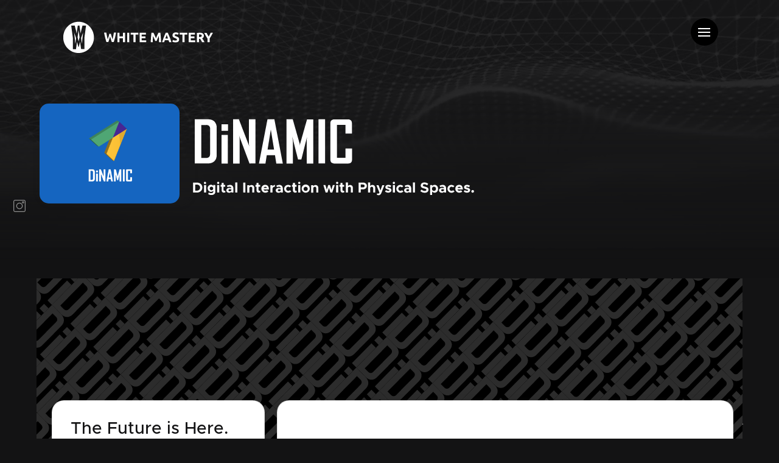

--- FILE ---
content_type: text/html; charset=UTF-8
request_url: http://whitemastery.com/dinamic.php
body_size: 4200
content:
<!doctype html>
<html lang="en">

<head>
     <meta charset="utf-8">
    <meta name="viewport" content="width=device-width, initial-scale=1, shrink-to-fit=no">
    <meta name="format-detection" content="telephone=no">
    <title>White Mastery Systems Pvt Ltd</title>
    <meta name="author" content="White Mastery Systems Pvt Ltd">
    <meta name="description" content="White Mastery Systems Pvt Ltd">
    <meta name="keywords"
        content="creative, web design, web development, frontend design, frontend development, ui design, ui development, dinamic, bd code, castimo,your store, ezveb, software projects, projects, digital, css, animation, transition, svg, html, css">

    <!-- SOCIAL MEDIA META -->
    <meta property="og:description" content="White Mastery Systems Pvt Ltd">
    <meta property="og:site_name" content="White Mastery Systems Pvt Ltd">
    <meta property="og:title" content="White Mastery Systems Pvt Ltd">
    <meta property="og:type" content="website">
    <meta property="og:url" content="https://www.whitemastery.com/">

    <!-- TWITTER META -->
    <!-- <meta name="twitter:card" content="summary">
    <meta name="twitter:site" content="@Anchor">
    <meta name="twitter:creator" content="@Anchor">
    <meta name="twitter:title" content="Anchor">
    <meta name="twitter:description" content="Anchor | Freelancer & Creative Agency Portfolio">
    <meta name="twitter:image" content="http://www.themezinho.net/Anchor/preview.png"> -->

    <!-- FAVICON FILES -->
    <link href="ico/wm.png" rel="apple-touch-icon" sizes="144x144">
    <link href="ico/wm.png" rel="apple-touch-icon" sizes="144x144">
    <link href="ico/wm.png" rel="apple-touch-icon" sizes="114x114">
    <link href="ico/wm.png" rel="apple-touch-icon" sizes="72x72">
    <link href="ico/wm.png" rel="apple-touch-icon">
    <link href="ico/wm.png" rel="shortcut icon">
    <!-- FAVICON FILES -->
    <link href="ico/wm.png" rel="apple-touch-icon" sizes="144x144">
    <link href="ico/wm.png" rel="apple-touch-icon" sizes="144x144">
    <link href="ico/wm.png" rel="apple-touch-icon" sizes="114x114">
    <link href="ico/wm.png" rel="apple-touch-icon" sizes="72x72">
    <link href="ico/wm.png" rel="apple-touch-icon">
    <link href="ico/wm.png" rel="shortcut icon">

    <!-- CSS FILES -->
    <link rel="stylesheet" href="https://stackpath.bootstrapcdn.com/font-awesome/4.7.0/css/font-awesome.min.css">
    <link rel="stylesheet" href="css/animate.min.css">
    <link rel="stylesheet" href="css/hamburger-menu.css">
    <link rel="stylesheet" href="css/odometer.min.css">
    <link rel="stylesheet" href="css/swiper.min.css">
    <link rel="stylesheet" href="css/fancybox.min.css">
    <link rel="stylesheet" href="css/bootstrap.min.css">
    <link rel="stylesheet" href="css/style.css">
    <link rel="stylesheet" href="css/custom.css">

    <!-- Google Font -->
    <link
        href="https://fonts.googleapis.com/css?family=Playfair+Display|Fjalla+One|Poppins:300,400,500,600,700,900&subset=latin-ext"
        rel="stylesheet">
</head>

<body>
    <div class="preloader">
    <!-- <img src="images/preloader.gif" alt="Image">
    <ul class="text-rotater">
      <li>Hangin there</li>
      <li>Still loading</li>
      <li>Almost done</li>
    </ul> -->
    <div class="loader">
    <div class="mainLoaderContainer">
                <span class="loaderSpan span1"></span>
                <span class="loaderSpan span2"></span>
                <span class="loaderSpan span3"></span>
                <span class="loaderSpan span4"></span>
                <span class="loaderSpan span5"></span>
                <span class="loaderSpan span6"></span>
                <span class="loaderSpan span7"></span>
                <span class="loaderSpan span8"></span>
                <span class="loaderSpan span9"></span>
            </div>
    </div>
</div>
<!-- end preloader -->
<div class="transition-overlay"></div>
<!-- end transition-overlay -->
<main>
    <ul class="hamburger-navigation">
        <li><a href="index.html">Home</a></li>
        <li><a href="more.php">Our Story</a> </li>
        <li><a href="contact.php">Contact</a> </li>
    </ul>
    <!-- end hamburger-navigation -->
    <svg class="shape-overlays" viewBox="0 0 100 100" preserveAspectRatio="none">
        <path class="shape-overlays__path" d=""></path>
        <path class="shape-overlays__path" d=""></path>
        <path class="shape-overlays__path" d=""></path>
    </svg>
    <header class="header">
    <div class="logo desktop_logo">
       <a href="index.html">
       <img src="images/wm_logo_letter_white.svg" alt="White_mastery_logo">
       </a>
       </div>
       <div class="logo mobile_logo">
       <a href="index.html">
       <img src="images/wm_logo_white.svg" alt="White_mastery_logo">
       </a>
       </div>

        <!-- end logo -->
        <!-- <span class="phone">t: +380 83 857 5 577</span> -->
        <div class="hamburger" id="hamburger">
            <div class="hamburger__line hamburger__line--01">
                <div class="hamburger__line-in hamburger__line-in--01"></div>
            </div>
            <div class="hamburger__line hamburger__line--02">
                <div class="hamburger__line-in hamburger__line-in--02"></div>
            </div>
            <div class="hamburger__line hamburger__line--03">
                <div class="hamburger__line-in hamburger__line-in--03"></div>
            </div>
            <div class="hamburger__line hamburger__line--cross01">
                <div class="hamburger__line-in hamburger__line-in--cross01"></div>
            </div>
            <div class="hamburger__line hamburger__line--cross02">
                <div class="hamburger__line-in hamburger__line-in--cross02"></div>
            </div>
        </div>
        <!-- end hamburger -->
       
    </header>
    <ul class="social-bar">
       
        <!-- <li>
            <a href="https://www.google.co.in/" target="blank">
                <div class="social-bar-icons"><img src="images/icons/facebook_1.svg" alt="facebook"></div>
            </a>
        </li>
        <li>
            <a href="https://www.google.co.in/" target="blank">
                <div class="social-bar-icons"><img src="images/icons/twitter_1.svg" alt="twitter"></div>
            </a>
        </li>
        <li>
            <a href="https://www.google.co.in/" target="blank">
                <div class="social-bar-icons"><img src="images/icons/linkedin_1.svg" alt="linkedin"></div>
            </a>
        </li> -->

        <li>
            <a href="https://www.instagram.com/white.mastery/" target="blank">
                <div class="social-bar-icons"><img src="images/icons/instagram_1.svg" alt="youtube"></div>
            </a>
        </li>
        
    </ul>
    <section class="int-hero">
        <div class="video-bg">
            <video src="videos/video_1.mp4" muted autoplay loop></video>
        </div>
        <!-- end video-bg -->
        <div class="inner">
        <div class="profile_sec">
                <img src="images/products/dinamic_3d.png" alt="">
            </div>
            <div class="letter_logo flex">
                <img src="images/letter_logo/dinamic_text.svg" alt="">
            </div>
            <!-- <h2>Effortless E-Commerce</h2> -->
        </div>
            <!-- <h2>Effortless E-Commerce</h2> -->
        </div>
        <!-- end inner -->
    </section>
    <!-- end int-hero -->
    <!-- <section class="profile_section">
      
    </section> -->
    <section class="content">
        <div class="about-studio">


            <!-- <figure class="hero-image wow fadeInUp"> <img src="images/banner/banner-yourstore.jpg" alt="Image"></figure> -->
            <div class="banner-bg">
            <img src="images/banner/dinamic_banner.svg" alt="dinamic_banner">
            </div>
            <div class="container">
                <div class="row">
                    <!-- <div class="col-md-2"></div> -->
                    <div class="col-lg-4 col-md-12 wow fadeInLeft google_left">
                        <div class="google_left_head">
                            <h5>The Future is Here.</h5>
                            <p class="lead">Design your internet of things.</p>
                            <p class="site_visit">click to visit site</p>
                            <a href="https://dinamic.io/" target="blank" class="link">www.dinamic.io</a>
                        </div>

                    </div>
                    <!-- end col-4 -->
                    <div class="col-lg-8 col-md-12 wow fadeInUp google_dic">
                        <div class="google_right_padding">
                            <div class="row wow fadeInUp" data-wow-duration="" data-wow-delay="1s">
                                <div class="col-2 p-10">
                                    <div class="google_head">
                                        <div class="speaker">
                                            <audio id="myAudio"
                                                src="audio/dinamic_audio.mp3"
                                                preload="auto">
                                            </audio>
                                            <a class="speaker_btn" onClick="togglePlay()">
                                                <img id="t_speaker" src="images/icons/speaker_1.svg"></a>
                                        </div>
                                    </div>
                                </div>
                                <div class="col-10 flex-start p-10">
                                    <div class="google_headline">
                                        <h5>DiNAMIC</h5>
                                        <h6 class="gray">/dʌɪˈnamɪk/</h6>
                                    </div>
                                </div>
                            </div>
                            <div class="row wow fadeInUp" data-wow-duration="" data-wow-delay="1.25s">
                                <div class="col-12">
                                    <div class="noun">
                                        <h6><i>noun</i></h6>
                                    </div>
                                </div>
                            </div>
                            <div class="row wow fadeInUp" data-wow-duration="" data-wow-delay="1.25s">
                                <div class="col-2">
                                    <div class="text-center s-no">
                                        <h6>1.</h6>
                                    </div>

                                </div>
                                <div class="col-10">
                                    <div class="google_one">
                                        <h6>A product of White Mastery looking to change the status quo of how
                                            people interact with the physical spaces around them.</h6>
                                    </div>
                                </div>
                            </div>
                            <div class="row wow fadeInUp" data-wow-duration="" data-wow-delay="1.25s">
                                <div class="col-2">
                                    <div class="gray">
                                    </div>
                                </div>
                                <div class="col-10">
                                    <div class="google_one">
                                        <h6 class="gray ptb-20"><strong>
                                                "DiNAMIC</strong> opened up a whole new world of possibilities"</h6>
                                    </div>
                                </div>
                            </div>
                            <div class="row wow fadeInUp" data-wow-duration="" data-wow-delay="1.25s">
                                <div class="col-2">
                                    <div class="text-center s-no">
                                        <h6>2.</h6>
                                    </div>
                                </div>
                                <div class="col-10">
                                    <div class="google_one">
                                        <h6>A platform that is currently redefining the Food and Beverage
                                            industry with plans of foraying into other fields.

                                        </h6>
                                    </div>
                                </div>
                            </div>
                            <div class="row wow fadeInUp" data-wow-duration="" data-wow-delay="1.25s">
                                <div class="col-2">
                                    <div class="gray">
                                    </div>
                                </div>
                                <div class="col-10">
                                    <div class="google_one">
                                        <h6 class="gray ptb-20">"I really like how <strong>
                                                DiNAMIC</strong> allowed me to place a hassle-free order”</h6>
                                    </div>
                                </div>
                            </div>
                            <div class="row wow fadeInUp" data-wow-duration="" data-wow-delay="1.25s">
                                <div class="col-2">
                                    <div class="text-center s-no">
                                        <h6>3.</h6>
                                    </div>
                                </div>
                                <div class="col-10">
                                    <div class="google_one">
                                        <h6>A platform that makes your life better using the Internet of Things.
                                        </h6>
                                    </div>
                                </div>
                            </div>
                            <div class="row wow fadeInUp" data-wow-duration="" data-wow-delay="1.25s">
                                <div class="col-2">
                                    <div class="gray">
                                    </div>
                                </div>
                                <div class="col-10">
                                    <div class="google_one">
                                        <h6 class="gray ptb-20">"With only a mere QR Code,
                                            <strong>
                                                DiNAMIC </strong>and its arsenal of benefits
                                            really helped me run my restaurant better”</h6>
                                    </div>
                                </div>
                            </div>
                            <div class="row wow fadeInUp" data-wow-duration="" data-wow-delay="1.50s">
                                <div class="col-12">
                                    <div class="noun">
                                        <h6>Origin</h6>
                                    </div>
                                </div>
                            </div>
                            <div class="row wow fadeInUp" data-wow-duration="" data-wow-delay="1.50s">
                                <div class="col-12">
                                    <div class="noun origin">
                                        <!-- <h6 class="english">ENGLISH</h6> -->
                                        <img src="images/origin/dinamic-origin.png" alt="">
                                    </div>
                                </div>
                            </div>

                            <div class="row wow fadeInUp" data-wow-duration="" data-wow-delay="1.50s">
                                <div class="col-12">
                                    <div class="">
                                        <h6 class="arrow-sec english-h6">English: from Greek dis ‘twice’, being twice as efficient.</h6>
                                    </div>
                                </div>
                            </div>
                            <div class="row wow fadeInUp" data-wow-duration="" data-wow-delay="1.50s">
                                <div class="col-12">
                                    <div class="noun gray">
                                        <h6>Use over time for: DiNAMIC</h6>
                                    </div>

                                </div>
                            </div>
                            <div class="row wow fadeInUp" data-wow-duration="" data-wow-delay="1.50s">
                                <div class="col-12">
                                    <div class="">
                                        <img src="images/origin/dinamic-graph.png" alt="">
                                    </div>

                                </div>
                            </div>
                        </div>
                    </div>
                    <!--end col-6 -->
                    <!-- <div class="col-md-2"></div> -->
                </div>
                <!-- end row -->
            </div>
            <!-- end container -->
        </div>
        <div class="clients">
            <div class="container">
                <div class="row">
                    <div class="col-12 wow fadeIn" style="visibility: visible; animation-name: fadeIn;">
                        <ul>
                            <li>
                               <a href="https://tringlabs.ai/" target="_blank"> <figure><img src="images/products/Tring-ai-wms.jpg" alt="Tring-ai"></figure></a>
                            </li>
                            <li>
                               <a href="your_store.php"> <figure><img src="images/products/ys-new.jpg" alt="yourstore"></figure></a>
                            </li>
                            <li>
                            <a href="dinamic.php"> <figure><img src="images/products/dinamic_3d.png" alt="dinamic"></figure></a>
                            </li>
                            <li>
                            <a href="bdcode.php"> <figure><img src="images/products/bdcode_3d_profile.png" alt="bdcode"></figure></a>
                            </li>
                            <li>
                            <a href="castemo.php"> <figure><img src="images/products/castemo_3d.png" alt="castemo"></figure></a>
                            </li>
                            <li>
                            <a href="ezveb.php"> <figure><img src="images/products/ezveb_3d.png" alt="ezveb"></figure></a>
                            </li>
                        </ul>
                    </div>
                    <!-- end col-12 -->
                </div>
                <!-- end row -->
            </div>
            <!-- end container -->
        </div>
    </section>
    <!-- end content -->
    </main>
    <div class="footer-spacing"></div>
    <!-- end footer-spacing -->

    <footer class="footer"> <img class="footer_logo" src="images/wm_logo_white.svg" alt="Image">
    <ul class="social-media">
      
      <!-- <li>
      <a href="https://www.google.co.in/" target="blank">
        <div class="social-bar-icons footer_icon"><img src="images/icons/facebook_1.svg" alt="facebook"></div>
        </a>
      </li>
      <li>
      <a href="https://www.google.co.in/" target="blank">
        <div class="social-bar-icons footer_icon"><img src="images/icons/twitter_1.svg" alt="twitter"></div>
        </a>
      </li>
      <li>
      <a href="https://www.google.co.in/" target="blank">
        <div class="social-bar-icons footer_icon"><img src="images/icons/linkedin_1.svg" alt="linkedin"></div>
        </a>
      </li> -->
      <li>
      <a href="https://www.instagram.com/white.mastery/" target="blank">
        <div class="social-bar-icons footer_icon"><img src="images/icons/instagram_1.svg" alt="youtube"></div>
        </a>
      </li>
      
    </ul>
    <h4>Creativity is Contagious</h4>
    <h2>Have an Idea or a Proposal?</h2>
    <a href="contact.php" class="btn-contact"><span data-hover="GET IN TOUCH">GET IN TOUCH</span></a>
    <div class="footer-bar"> <span class="pull-left">© 2019 White Mastery Systems Pvt Ltd. - All rights reserved.</span> <span
        class="pull-right">Site created by <a href="http://www.bdcode.in/">
          bdcode_
        </a></span> </div>
    <!-- end footer-bar -->
  </footer>
    <!-- end footer -->

    <!-- JS FILES -->
    <script src="js/jquery.min.js"></script>
    <script>
    // PRELOADER
    (function($) {
        $(window).load(function() {
            $("body").addClass("page-loaded");
        });
    })(jQuery)

    var myAudio = document.getElementById("myAudio");
    var isPlaying = false;

    function togglePlay() {
        if (isPlaying) {
            myAudio.pause()
        } else {
            myAudio.play();
        }
    };
    myAudio.onplaying = function() {
        isPlaying = true;
    };
    myAudio.onpause = function() {
        isPlaying = false;
    };
    </script>
    <script src="js/bootstrap.min.js"></script>
    <script src="js/swiper.min.js"></script>
    <script src="js/fancybox.min.js"></script>
    <script src="js/jquery.stellar.js"></script>
    <script src="js/odometer.min.js"></script>
    <script src="js/hamburger.min.js"></script>
    <script src="js/easings.js"></script>
    <script src="js/isotope.min.js"></script>
    <script src="js/wow.min.js"></script>
    <script src="js/perspective.min.js"></script>
    <script src="js/scripts.js"></script>
<script defer src="https://static.cloudflareinsights.com/beacon.min.js/vcd15cbe7772f49c399c6a5babf22c1241717689176015" integrity="sha512-ZpsOmlRQV6y907TI0dKBHq9Md29nnaEIPlkf84rnaERnq6zvWvPUqr2ft8M1aS28oN72PdrCzSjY4U6VaAw1EQ==" data-cf-beacon='{"version":"2024.11.0","token":"010c46399dbc470c80dc93afea6f0625","r":1,"server_timing":{"name":{"cfCacheStatus":true,"cfEdge":true,"cfExtPri":true,"cfL4":true,"cfOrigin":true,"cfSpeedBrain":true},"location_startswith":null}}' crossorigin="anonymous"></script>
</body>

</html>

--- FILE ---
content_type: text/css
request_url: http://whitemastery.com/css/hamburger-menu.css
body_size: 1508
content:
.hamburger-navigation {
	width: 100%;
	height: 100%;
	position: fixed;
	display: flex;
	flex-direction: column;
	justify-content: center;
	text-align: center;
	margin: 0;
	padding: 0;
	visibility: hidden;
	z-index: 3;
}
.hamburger-navigation li {
	width: 100%;
	float: left;
	opacity: 0;
	pointer-events: none;
	display: block;
	transition: transform 0.3s, opacity 0.3s;
	transform: translateY(100%);
	transition-timing-function: ease-out;
	margin: 10px 0;
}
.hamburger-navigation li .dropdown {
	display: none;
	margin: 0;
	padding: 0 10%;
}
.hamburger-navigation li .dropdown li {
	width: auto;
	margin: 0 10px;
	display: inline-block;
	float: none;
	font-size: 14px;
	font-weight: 700;
}
.hamburger-navigation li .dropdown li .dropdown {
	padding: 0;
	margin-top: 10px;
}
.hamburger-navigation li .dropdown li .dropdown li {
	font-size: 17px;
	font-weight: 400;
	font-family: var(--font-secondary);
}
.hamburger-navigation.is-opened {
	z-index: 5;
	visibility: visible;
}
.hamburger-navigation li a {
	color: #fff;
	opacity: 1;
	font-size: 32px;
	font-family: 'metropolis';
	text-transform: uppercase;
	position: relative;
}
.hamburger-navigation li a {
	-webkit-transition: all 0.4s ease;
	-moz-transition: all 0.4s ease;
	-ms-transform: all 0.4s ease;
	transition: all 0.4s ease;
}
.hamburger-navigation li a span {
	font-size: 11px;
	padding: 0 5px;
	background: #fff;
	color: #f50c1a;
	position: absolute;
	right: -4px;
	top: -14px;
}
.hamburger-navigation li a:hover {
	text-decoration: none;
	text-shadow: 0 0 30px rgba(255,255,255,0.6);
}
.hamburger-navigation.is-opened li {
	opacity: 1;
	transform: translateY(0) rotate(0);
	pointer-events: auto;
	transition-timing-function: ease;
	transition-duration: 0.3s;
}
.hamburger-navigation li:nth-of-type(1) {
	transition-delay: 0s;
}
.hamburger-navigation.is-opened li:nth-of-type(1) {
	transition-delay: 0.65s;
}
.hamburger-navigation li:nth-of-type(2) {
	transition-delay: 0s;
}
.hamburger-navigation.is-opened li:nth-of-type(2) {
	transition-delay: 0.7s;
}
.hamburger-navigation li:nth-of-type(3) {
	transition-delay: 0s;
}
.hamburger-navigation.is-opened li:nth-of-type(3) {
	transition-delay: 0.75s;
}
.hamburger-navigation li:nth-of-type(4) {
	transition-delay: 0s;
}
.hamburger-navigation.is-opened li:nth-of-type(4) {
	transition-delay: 0.8s;
}
.hamburger-navigation li:nth-of-type(5) {
	transition-delay: 0s;
}
.hamburger-navigation.is-opened li:nth-of-type(5) {
	transition-delay: 0.85s;
}
.hamburger-navigation li:nth-of-type(6) {
	transition-delay: 0s;
}
.hamburger-navigation.is-opened li:nth-of-type(6) {
	transition-delay: 0.9s;
}
.shape-overlays {
	width: 100vw;
	height: 100vh;
	pointer-events: none;
	position: fixed;
	top: 0;
	left: 0;
	z-index: 4;
}
.shape-overlays.is-opened {
	pointer-events: auto;
}
.shape-overlays__path:nth-of-type(1) {
	fill: #000;
}
.shape-overlays__path:nth-of-type(2) {
	fill: #1d1d1f;
}
.shape-overlays__path:nth-of-type(3) {
	fill: #f50c1a;
}
 @-webkit-keyframes intervalHamburgerBorder {
 0% {
 opacity: 1;
 -webkit-transform: scale(1);
 transform: scale(1);
}
 80% {
 -webkit-transform: scale(1.6);
 transform: scale(1.6);
}
 100% {
 opacity: 0;
 -webkit-transform: scale(1.6);
 transform: scale(1.6);
}
}
 @keyframes intervalHamburgerBorder {
 0% {
 opacity: 1;
 -webkit-transform: scale(1);
 transform: scale(1);
}
 80% {
 -webkit-transform: scale(1.6);
 transform: scale(1.6);
}
 100% {
 opacity: 0;
 -webkit-transform: scale(1.6);
 transform: scale(1.6);
}
}
.hamburger {
	width: 45px;
	height: 45px;
	display: block;
	position: relative;
	cursor: pointer;
	z-index: 110;
	border-radius: 50%;
	background: #fff;
	pointer-events: auto;
	-webkit-tap-highlight-color: rgba(0,0,0,0);
}
.hamburger__line {
	width: 20px;
	height: 2px;
	overflow: hidden;
	position: absolute;
	z-index: 10;
}
.hamburger__line-in {
	width: 84px;
	height: 2px;
	position: absolute;
	top: 0;
	left: 0;
}
.hamburger__line-in::before, .hamburger__line-in::after {
	width: 28px;
	height: 2px;
	content: '';
	display: block;
	position: absolute;
	top: 0;
	background-color: #222;
}
.hamburger__line-in::before {
	left: -56px;
}
.hamburger__line-in::after {
	left: 0;
}
.hamburger__line--01, .hamburger__line--02, .hamburger__line--03, .hamburger__line--cross01, .hamburger__line--cross02 {
	left: 12px;
}
.hamburger__line--01 {
	top: 16px;
}
.hamburger__line--02, .hamburger__line--cross01, .hamburger__line--cross02 {
	top: 22px;
}
.hamburger__line--03 {
	top: 28px;
}
.hamburger__line--cross01 {
	-webkit-transform: rotate(45deg);
	transform: rotate(45deg);
}
.hamburger__line--cross02 {
	-webkit-transform: rotate(-45deg);
	transform: rotate(-45deg);
}
.hamburger__line {
	-webkit-transition-duration: 0.6s;
	transition-duration: 0.6s;
	-webkit-transition-timing-function: cubic-bezier(0.19, 1, 0.22, 1);
	transition-timing-function: cubic-bezier(0.19, 1, 0.22, 1);
}
.hamburger__line-in {
	-webkit-transition-duration: 0.6s;
	transition-duration: 0.6s;
	-webkit-transition-timing-function: cubic-bezier(0.19, 1, 0.22, 1);
	transition-timing-function: cubic-bezier(0.19, 1, 0.22, 1);
}
.hamburger__line-in::before, .hamburger__line-in::after {
	-webkit-transition-timing-function: cubic-bezier(0.19, 1, 0.22, 1);
	transition-timing-function: cubic-bezier(0.19, 1, 0.22, 1);
	-webkit-transition-property: -webkit-transform;
	transition-property: -webkit-transform;
	transition-property: transform;
	transition-property: transform, -webkit-transform;
}
.hamburger__line-in--cross01, .hamburger__line-in--cross02 {
	-webkit-transform: translateX(-33.3%);
	transform: translateX(-33.3%);
}
.hamburger__line-in--01 {
	-webkit-transition-delay: 0.2s;
	transition-delay: 0.2s;
}
.hamburger__line-in--02 {
	-webkit-transition-delay: 0.25s;
	transition-delay: 0.25s;
}
.hamburger__line-in--02::before, .hamburger__line-in--02::after {
	-webkit-transition-delay: 0.05s;
	transition-delay: 0.05s;
}
.hamburger__line-in--03 {
	-webkit-transition-delay: 0.3s;
	transition-delay: 0.3s;
}
.hamburger__line-in--03::before, .hamburger__line-in--03::after {
	-webkit-transition-delay: 0.1s;
	transition-delay: 0.1s;
}
.hamburger__line-in--cross01 {
	-webkit-transition-delay: 0.0s;
	transition-delay: 0.0s;
}
.hamburger__line-in--cross02 {
	-webkit-transition-delay: 0.05s;
	transition-delay: 0.05s;
}
.hamburger__line-in--cross02::before, .hamburger__line-in--cross02::after {
	-webkit-transition-delay: 0.1s;
	transition-delay: 0.1s;
}
.hamburger.is-opened-navi .hamburger__line-in--01, .hamburger.is-opened-navi .hamburger__line-in--02, .hamburger.is-opened-navi .hamburger__line-in--03 {
	-webkit-transform: translateX(33.3%);
	transform: translateX(33.3%);
}
.hamburger.is-opened-navi .hamburger__line-in--cross01, .hamburger.is-opened-navi .hamburger__line-in--cross02 {
	-webkit-transform: translateX(0);
	transform: translateX(0);
}
.hamburger.is-opened-navi .hamburger__line-in--01 {
	-webkit-transition-delay: 0s;
	transition-delay: 0s;
}
.hamburger.is-opened-navi .hamburger__line-in--02 {
	-webkit-transition-delay: 0.05s;
	transition-delay: 0.05s;
}
.hamburger.is-opened-navi .hamburger__line-in--03 {
	-webkit-transition-delay: 0.1s;
	transition-delay: 0.1s;
}
.hamburger.is-opened-navi .hamburger__line-in--cross01 {
	-webkit-transition-delay: 0.25s;
	transition-delay: 0.25s;
}
.hamburger.is-opened-navi .hamburger__line-in--cross02 {
	-webkit-transition-delay: 0.3s;
	transition-delay: 0.3s;
}
.hamburger:hover .hamburger__line-in::before, .hamburger:hover .hamburger__line-in::after {
	-webkit-transform: translateX(200%);
	transform: translateX(200%);
}
.hamburger:hover .hamburger__line-in--01::before, .hamburger:hover .hamburger__line-in--01::after, .hamburger:hover .hamburger__line-in--02::before, .hamburger:hover .hamburger__line-in--02::after, .hamburger:hover .hamburger__line-in--03::before, .hamburger:hover .hamburger__line-in--03::after {
	-webkit-transition-duration: 1s;
	transition-duration: 1s;
}
.hamburger:hover .hamburger__line-in--cross01::before, .hamburger:hover .hamburger__line-in--cross01::after, .hamburger:hover .hamburger__line-in--cross02::before, .hamburger:hover .hamburger__line-in--cross02::after {
	-webkit-transition-duration: 0s;
	transition-duration: 0s;
}
.hamburger.is-opened-navi:hover .hamburger__line-in--cross01::before, .hamburger.is-opened-navi:hover .hamburger__line-in--cross01::after, .hamburger.is-opened-navi:hover .hamburger__line-in--cross02::before, .hamburger.is-opened-navi:hover .hamburger__line-in--cross02::after {
	-webkit-transition-duration: 1s;
	transition-duration: 1s;
}
.hamburger.is-opened-navi:hover .hamburger__line-in--01::before, .hamburger.is-opened-navi:hover .hamburger__line-in--01::after, .hamburger.is-opened-navi:hover .hamburger__line-in--02::before, .hamburger.is-opened-navi:hover .hamburger__line-in--02::after, .hamburger.is-opened-navi:hover .hamburger__line-in--03::before, .hamburger.is-opened-navi:hover .hamburger__line-in--03::after {
	-webkit-transition-duration: 0s;
	transition-duration: 0s;
}


--- FILE ---
content_type: text/css
request_url: http://whitemastery.com/css/style.css
body_size: 8806
content:
/*

@Author: Themezinho
@URL: http://www.themezinho.net
 
This file contains the styling for the actual theme, this
is the file you need to edit to change the look of the
theme.


	// Table of contents //

		01. GOOGLE FONTS
		02. BODY
		03. HTML TAGS
		04. CUSTOM TAGS
		05. SECTIONS
		06. CONTENT
		07. ODOMETER
		08. EQUALIZER
		09. REVEAL EFFECT
		10. PAGE TRANSITION
		11. PRELOADER
		12. PAGE LOADED
		13. TEXT ROTATER
		14. PERSPECTIVE 
		15. SOCIAL BAR
		16. HEADER
		17. DROPDOWN
		18. SLIDER
		19. SLIDER FRACTION
		20. SLIDER BUTTONS
		21. SLIDER CONTENT
		22. SLIDER LINKS
		23. INT HERO
		24. ABOUT STUDIO
		25. WORKS
		26. WORKS FILTER
		27. WORKS FIGURE
		28. ICON FEATURES
		29. TEAM MEMBERS
		30. CLIENTS
		31. SIDE IMAGE CONTENT
		32. AWARDS
		33. JOURNAL
		34. CONTACT
		35. FOOTER
		36. SCROLL DOWN
		37. RESPONSIVE MEDIUM FIXES
		38. RESPONSIVE TABLET FIXES
		39. RESPONSIVE MOBILE FIXES

	

*/





/* GOOGLE FONTS */
/* @import url('https://fonts.googleapis.com/css?family=Playfair+Display|Fjalla+One|Poppins:300,400,500,600,700,900&subset=latin-ext'); */

@font-face {
	font-family: 'metropolis';
	src: url(../fonts/Metropolis/Metropolis-Medium.otf);
  }
/* BODY */

*{outline: none !important}
body{margin: 0; padding: 0; font-family: 'metropolis'; font-size: 14px; color: #131314; background: #131314;}
body{-webkit-font-smoothing: antialiased; text-rendering: optimizeLegibility; -moz-osx-font-smoothing: grayscale;}
body{height: 100%;}
html{height: 100%;}



/* HTML TAGS */
a{-webkit-transition: .25s ease-in-out;-moz-transition: .25s ease-in-out;-ms-transition: .25s ease-in-out; -o-transition: .25s ease-in-out; transition: .25s ease-in-out;}
img{ max-width: 100%;}
strong{ font-weight: 700;}
b{font-weight: 700;}



/* CUSTOM TAGS */
.pull-left{ float: left;}
.pull-right{ float: right;}
.overflow-hidden{overflow: hidden;}



/* SECTIONS */
main{ width: 100%; float: left; position: relative; z-index: 2; }
section{position: relative;}
aside{position: relative;}
footer{position: relative;}



/* CONTENT */
.content{ width: calc(100% - 120px); float: left; background: #fff; margin: 0 60px;}




/* ODOMETER */
.odometer.odometer-auto-theme .odometer-digit, .odometer.odometer-theme-car .odometer-digit{ padding:0;}
.odometer.odometer-auto-theme .odometer-digit .odometer-digit-inner, .odometer.odometer-theme-car .odometer-digit .odometer-digit-inner{ left:0;}




/* EQUALIZER */
.equalizer { width: 18px; height: 20px; cursor: pointer; position: relative;}
.equalizer span { background: #fff; width: 3px; height: 0px; bottom: 0; left: 0%; display: block; position: absolute; transition: height 0.2s linear;}
.equalizer span:nth-child(1) { margin-left: 5px;}
.equalizer span:nth-child(2) { margin-left: 10px;}
.equalizer span:nth-child(4) { margin-left: 15px;}
.equalizer span:nth-child(5) {margin-left: 20px;}
.equalizer.paused span { height: 3px !important;}




/* REVEAL EFFECT */
.reveal-effect { float: left; overflow: hidden; position: relative;}
.reveal-effect>img { -webkit-animation-duration: 2s;  animation-duration: 2s;  -webkit-animation-fill-mode: forwards;  animation-fill-mode: forwards;  -webkit-animation-timing-function: cubic-bezier(.785,.135,.15,.86);  animation-timing-function: cubic-bezier(.785,.135,.15,.86); position: relative;}
.reveal-effect>img { -webkit-animation-fill-mode: forwards; animation-fill-mode: forwards; }
.reveal-effect { -webkit-transition-property: -webkit-transform; transition-property: -webkit-transform; transition-property: transform; transition-property: transform, -webkit-transform;}
.reveal-effect {-webkit-transition-duration: 1.2s; transition-duration: 1.2s; -webkit-transition-timing-function: cubic-bezier(.25,.1,.25,1); transition-timing-function: cubic-bezier(.25,.1,.25,1);}
.reveal-effect.animated {-webkit-transform: translate(0,0); transform: translate(0,0);}
.reveal-effect.animated img {-webkit-animation-name: show-img-1;animation-name: show-img-1;}
.reveal-effect:after {-webkit-animation-fill-mode: forwards; animation-fill-mode: forwards; -webkit-animation-timing-function: cubic-bezier(.785,.135,.15,.86); animation-timing-function: cubic-bezier(.785,.135,.15,.86);}
.reveal-effect:after { content:"";  width: 100%; height: 100%; display: block; position: absolute; top: 0; left: 0;}
.reveal-effect:after{-webkit-transform-origin: left top; transform-origin: left top; -webkit-transform: scale(.05,0); transform: scale(.05,0); -webkit-animation-duration: 2s; animation-duration: 2s; -webkit-animation-fill-mode: forwards; animation-fill-mode: forwards; -webkit-animation-timing-function: cubic-bezier(.785,.135,.15,.86); animation-timing-function: cubic-bezier(.785,.135,.15,.86);}
.reveal-effect.se2-white:after { background-color: #F9A602; }
.reveal-effect.animated:after { -webkit-animation-name: slide-bg-2; animation-name: slide-bg-2;}




/* PAGE TRANSITION */
.transition-overlay{ width:100%; height:100%; position:fixed; left:0; top:0; background:#F50C19; z-index:99999; opacity:0; visibility:hidden;}
.transition-overlay{ -moz-transition: all 0.5s ease; -o-transition: all 0.5s ease; -ms-transition: all 0.5s ease; transition: all 0.5s ease;}
.transition-overlay.show-me{ opacity:1; visibility:visible;}




/* PRELOADER */
.preloader{ width: 100%; height: 100%; position: fixed; left: 0; top: 0; z-index: 99; background:#000000; }
.preloader{-webkit-transition: all 0.4s ease; -moz-transition: all 0.4s ease; -ms-transform:all 0.4s ease; transition: all 0.4s ease;  }
.preloader *{-webkit-transition: all 0.4s ease; -moz-transition: all 0.4s ease; -ms-transform:all 0.4s ease; transition: all 0.4s ease;} 
.preloader img{ width: 80px; height: 80px; position: absolute; left: 50%; top:50%; margin-left: -40px; margin-top: -40px; z-index: 4; border-radius: 50%; padding: 10px; background: #fff;}




/* PAGE LOADED */
.page-loaded .preloader{ top: -100%; transition-delay: 0.60s;}
.page-loaded .preloader img{ opacity: 0; margin-top: -120px; transition-delay: 0.30s;}
.page-loaded .header{top: 0; opacity: 1; transition-delay: 0.6s;}
.page-loaded .slider{transform: translateY(0); transition-delay: 0.6s; opacity: 1;}
.page-loaded .int-hero .inner h2{transform: translateY(0); transition-delay: 0.6s; opacity: 1;}




/* TEXT ROTATER*/
.text-rotater{ width: 100%; float: left; height: 20px; position: absolute; left: 0; top: 50%; margin-top: 60px; font-size: 11px; font-weight: 600; color: #fff; text-transform:uppercase;}
.text-rotater li{ width: 100%; position: absolute; left: 0; top: 0; text-align: center; opacity: 0; animation: play 4.5s infinite; }
.text-rotater li:nth-child(2) { animation-delay: 1.5s; }
.text-rotater li:nth-child(3) { animation-delay: 3s; }




/* PERSPECTIVE HOVER */
 .perspective-box { position: relative; display:inline-block; width:100%; margin: 5px; cursor: pointer; transform: perspective(600px) translate3d(0, 0, 0);   backface-visiblity:none;  transform-style: preserve-3d;}	
.perspective-box img { width:100%; float: left;}
.perspective-box:hover { box-shadow: 0 66px 75px -10px rgba(0,0,0,.3);  transform-style: preserve-3d; z-index:20; }




/* SOCIAL BAR */
.social-bar{ width: 400px; position: fixed; left: 0; top: 50%; margin-top: 200px; z-index: 3; -moz-transform: rotate(-90deg); -ms-transform: rotate(-90deg); -webkit-transform: rotate(-90deg); transform: rotate(-90deg); -moz-transform-origin: 0 0; -ms-transform-origin: 0 0; -webkit-transform-origin: 0 0; transform-origin: 0 0; text-align: center;}
.social-bar li{display:inline-block; list-style: none; padding: 20px 0; margin: 0 10px; font-weight: 600;}
.social-bar li a{float: left; color: #fff; font-size: 11px;}
.social-bar li a:hover{text-decoration: none; color: #f50c1a;}



	
/* HEADER */
.header{ width: 100%; position: absolute; left: 0; top: -100%; z-index: 5; padding: 30px 100px; opacity: 0;}
.header{-webkit-transition: all 1s ease; -moz-transition: all 1s ease; -ms-transform:all 1s ease; transition: all 1s ease; } 
.header .logo{float: left; margin-right: 20px;}
.header .logo img{ width: 35px;}
.header .phone{float: left; color: #fff !important; line-height: 32px; font-family: 'metropolis';}
.header .language{ float: right; margin-right: 30px; margin-bottom: 0;}
.header .language li{ float: left; list-style: none; margin: 0; margin-left: 20px; font-family: 'metropolis';}
.header .language li a{float: left; color: #fff; line-height: 35px;}
.header .language li a:hover{text-decoration: none; opacity: 0.8;}
.header .hamburger{float: right; margin-top: -5px;}
.header .equalizer{float: right; margin-top: 5px; margin-right: 20px;}
.overflow-hidden .header .logo img{-webkit-filter: brightness(0) invert(1); filter: brightness(0) invert(1);}




/* DROPDOWN */
.hamburger-navigation li:hover ul{display: block;}
.hamburger-navigation li ul{ width: 100%; float: left; margin: 0; padding: 0; text-align: center; display: none;}
.hamburger-navigation li ul li{width: auto; float: none; display: inline-block; padding: 0; margin: 0; position: relative;}
.hamburger-navigation li ul li:after{content: ""; width: 6px; height: 6px; background: #fff; position: absolute; right: -16px; top: 7px; border-radius: 50%;}
.hamburger-navigation li ul li:last-child:after{display: none;}
.hamburger-navigation li ul li a{font-size: 15px; padding: 0 10px;}




/* SLIDER */
.slider{ width: 100%; height: 100vh; float: left; position: relative; background: #131314; z-index: 1;}
.slider{transform: translateY(250px); opacity: 0;}
.slider{-webkit-transition: .25s ease-in-out;-moz-transition: .25s ease-in-out;-ms-transition: .25s ease-in-out; -o-transition: .25s ease-in-out; transition: .25s ease-in-out;}
.slider .video-bg{ width: 100%; height: 100%; position: absolute; left: 0; top: 0; overflow: hidden; background: #e41c2d;}
.slider .video-bg video{min-height: 100%; min-width: 100%; float: left; mix-blend-mode: hard-light; -webkit-filter: grayscale(100%) contrast(1); filter: grayscale(100%) contrast(0.8);}
.slider .video-bg:after{content: ''; width: 100%; height: 100%; position: absolute; top: 0; left: 0; background-color: #1d3162; mix-blend-mode: lighten;}
.slider .animation-hero{width: 100%; height: 100%; position: absolute; left: 0; top: 0; background:url(../images/hero1.gif) center no-repeat #131314; background-size: 600px 450px;}
.slider .swiper-container{ width: 100%; height: 100%; position: absolute; left: 0; top: 0; overflow: hidden;}
.slider .swiper-container{-webkit-transition: all 0.8s ease; -moz-transition: all 0.8s ease; -ms-transform:all 0.8s ease; transition: all 0.8s ease; } 
.slider .swiper-container .swiper-wrapper{ width: 100%; float: left; display: flex; flex-direction: row;}



/* SPLIT */
.split{width:100%; height:100vh; float:left; position: relative; background: #131314; z-index: 1;}
.split .inner{width:100%; float:left; padding:0 100px; color:#fff;}
.split .inner p{ display:inline-block; width:50%; font-size:17px; font-weight:300;}
.split .inner a{ display:inline-block; font-size: 12px; font-weight: 600; color: #fff; position: relative;}
.split .inner a:hover{ text-decoration: none;}
.split .inner a:before { content: ''; display: block; position: absolute; left: 0; bottom: 2px; height: 7px; width: 0; transition: width 0s ease, background .25s ease; mix-blend-mode: color;}
.split .inner a:after { content: ''; display: block; position: absolute; right: 0; bottom: 2px; height: 7px; width: 0; background: #56e9b1; transition: width .25s ease; mix-blend-mode: color;}
.split .inner a:hover:before { width: 100%; background: #56e9b1; transition: width .25s ease;}
.split .inner a:hover:after { width: 100%; background: transparent; transition: all 0s ease;}
.split  .split-back { position: relative; background: #ebca1c; color: #fff;  height: 100%;  overflow: hidden;  display: flex;  align-items: center; }
.split .split-front { position: absolute; top: 0; left: 0; width: 100%; justify-content: flex-end; height: 100%;  overflow: hidden;  display: flex;  align-items: center;}
.split .split-front .front-bg{width: 100%; height: 100%; float: left; background: #8e8973; position: absolute; left: 0; top: 0;}
.split .split-front .text-holder{position: relative; z-index: 2;}
.split .inner h1{ width:100%;  float: left;  font-size: 15vw; font-weight: 700; padding-bottom:15px; overflow:hidden; -webkit-background-clip: text;    -webkit-text-fill-color: transparent; background-image: url(../images/hero1.jpg); background-size:cover; background-position: center;}



/* SLIDER FRACTION */
.slider .swiper-container .swiper-pagination-fraction{ width: 100px; height: 50px; position: absolute; left: 100px; right: auto; top: auto; bottom: 30px; color: #fff; font-size: 11px;}
.slider .swiper-container .swiper-pagination-fraction span:first-child{font-size: 56px; height: 50px; line-height: 50px; float: left; overflow: hidden; text-indent: -17px; margin-right: -25px; padding-top: 3px; font-weight: 500;}
.slider .swiper-container .swiper-pagination-fraction span:last-child{font-size: 14px;}
.slider .swiper-container .swiper-pagination-fraction span:before{content: "0";}



/* SLIDER BUTTONS */
.slider .swiper-container .swiper-button-prev{ width: 40px; height: 26px; float: left; right: 200px; left: auto; top: 50%; z-index: 6; background: none; overflow: hidden; text-align: right;}
.slider .swiper-container .swiper-button-prev img{height: 26px;}
.slider .swiper-container .swiper-button-prev span{width: 100%; float: left; line-height: 26px; font-weight: 500; color: #fff;}
.slider .swiper-container .swiper-button-prev:hover img{transform: translateY(-100%);}
.slider .swiper-container .swiper-button-prev:hover span{transform: translateY(-100%);}
.slider .swiper-container .swiper-button-prev *{-webkit-transition: all 0.4s ease; -moz-transition: all 0.4s ease; -ms-transform:all 0.4s ease; transition: all 0.4s ease; }
.slider .swiper-container .swiper-button-next{ width: 40px; height: 26px; float: left; right: 100px; left: auto; top: 50%; z-index: 6; background: none; overflow: hidden;}
.slider .swiper-container .swiper-button-line{ width: 40px; height: 2px; background: #fff; position: absolute; right: 150px; top: 50%; z-index: 2; margin-top: -10px;}
.slider .swiper-container .swiper-button-next img{height: 26px;}
.slider .swiper-container .swiper-button-next span{width: 100%; float: left; line-height: 26px; font-weight: 500; color: #fff;}
.slider .swiper-container .swiper-button-next:hover img{transform: translateY(-100%);}
.slider .swiper-container .swiper-button-next:hover span{transform: translateY(-100%);}
.slider .swiper-container .swiper-button-next *{ -webkit-transition: all 0.4s ease; -moz-transition: all 0.4s ease; -ms-transform:all 0.4s ease; transition: all 0.4s ease; }




/* SLIDER CONTENT */
.slider .swiper-container .swiper-slide{ color: #fff; display: flex;  flex-direction: column; justify-content: center; background-size:cover;}
.slider .swiper-container .swiper-slide:after{content: ""; width: 100%; height: 300px; position: absolute; left: 0; bottom: 0; z-index: 3; background-image: linear-gradient(to bottom, rgba(0,0,0,0) 0%,rgba(19,19,20,1) 100%);
background-image: -o-linear-gradient(to bottom, rgba(0,0,0,0) 0%,rgba(19,19,20,1) 100%);
background-image: -moz-linear-gradient(to bottom, rgba(0,0,0,0) 0%,rgba(19,19,20,1) 100%);
background-image: -webkit-linear-gradient(to bottom, rgba(0,0,0,0) 0%,rgba(19,19,20,1) 100%);
background-image: -ms-linear-gradient(to bottom, rgba(0,0,0,0) 0%,rgba(19,19,20,1) 100%);}
.slider .swiper-container .swiper-slide .inner { width: 100%; padding: 0 100px; position: relative; z-index: 4;}
.slider .swiper-container .swiper-slide .inner h5{ font-size: 12px; font-weight: 700;}
.slider .swiper-container .swiper-slide .inner h5:before{content: ""; width: 4px; height: 10px; float: left; background: #f50c1a; margin-left: -10px; margin-top: 2px;}
.slider .swiper-container .swiper-slide .inner h2{ max-width: 50%; font-family: 'metropolis'; font-size: 6em; margin-bottom: 30px;}
.slider .swiper-container .swiper-slide .inner p{ max-width: 40%; line-height: 25px; margin-bottom: 30px;}




/* SLIDER LINKS */
.slider .swiper-container .swiper-slide .inner .link{ float: left; font-size: 12px; font-weight: 600; color: #fff; position: relative;}
.slider .swiper-container .swiper-slide .inner .link:hover{ text-decoration: none;}
.slider .swiper-container .swiper-slide .inner .link:before { content: ''; display: block; position: absolute; left: 0; bottom: 2px; height: 7px; width: 0; transition: width 0s ease, background .25s ease; mix-blend-mode: color;}
.slider .swiper-container .swiper-slide .inner .link:after { content: ''; display: block; position: absolute; right: 0; bottom: 2px; height: 7px; width: 0; background: #56e9b1; transition: width .25s ease; mix-blend-mode: color;}
.slider .swiper-container .swiper-slide .inner .link:hover:before { width: 100%; background: #56e9b1; transition: width .25s ease;}
.slider .swiper-container .swiper-slide .inner .link:hover:after { width: 100%; background: transparent; transition: all 0s ease;}
.slider .swiper-container .swiper-slide .inner .video-link {  width: 40px; height: 40px; float: left; border-radius: 50%; position: relative; transition:all .5s; margin-left: 30px; margin-top: -13px;}
.slider .swiper-container .swiper-slide .inner .video-link:after{content: ""; position: absolute; left: 50%; top: 50%; margin-left: -3px; margin-top: -7px; width: 0; height: 0; border-style: solid; border-width: 7px 0 7px 10px; border-color: transparent transparent transparent #fff;}
.slider .swiper-container .swiper-slide .inner .video-link .video-play-circle { stroke-dasharray: 315; stroke-dashoffset: 315; transition: stroke-dashoffset .5s;}
.slider .swiper-container .swiper-slide .inner .video-link svg { transform: rotate(-90deg); transition: transform .3s; }
.slider .swiper-container .swiper-slide .inner .video-link:hover .video-play-circle { stroke-dashoffset: 0; } 
.slider .swiper-container .swiper-slide .inner .video-link .video-play-outline{width: 40px; height: 40px; position: absolute; left: 0; top: 0; border-radius: 50%; border: 3px solid rgba(255,255,255,0.05);}




/* INT HERO */
.int-hero{ width: 100%; float: left; padding: 0 100px; padding-top: 170px; padding-bottom: 120px; background: #131314; color: #fff; position: relative;}
.int-hero .video-bg{width: 100%; height: 100%; position: absolute; left: 0; top: 0; overflow: hidden;}
.int-hero .video-bg video{min-width: 100%; min-height: 100%; float: left; opacity: 0.1;}
.int-hero .video-bg:after{content: ""; width: 100%; height: 300px; position: absolute; left: 0; bottom: 0; z-index: 2; background: -moz-linear-gradient(top, rgba(0,0,0,0) 0%, rgba(19,19,20,1) 100%); background: -webkit-linear-gradient(top, rgba(0,0,0,0) 0%,rgba(19,19,20,1) 100%); background: linear-gradient(to bottom, rgba(0,0,0,0) 0%,rgba(19,19,20,1) 100%); filter: progid:DXImageTransform.Microsoft.gradient( startColorstr='#00ffffff', endColorstr='#131314',GradientType=0 ); }
.int-hero .inner{ width: 100%; float: left; position: relative; z-index: 3;}
.int-hero .inner{-webkit-transition: all 0.7s ease; -moz-transition: all 0.7s ease; -ms-transform:all 0.7s ease; transition: all 0.7s ease; } 
.int-hero .inner h2{max-width: 60%; font-size: 5em; float: left;}
.int-hero .inner h2{transform: translateY(250px); opacity: 0;}
.int-hero .inner h2{-webkit-transition: .25s ease-in-out;-moz-transition: .25s ease-in-out;-ms-transition: .25s ease-in-out; -o-transition: .25s ease-in-out; transition: .25s ease-in-out;}



/* ABOUT STUDIO */
.about-studio{ width: 100%; float: left;}
.about-studio .hero-image{ width: 100%; margin-bottom: 120px; position: relative; z-index: 2;}
.about-studio .hero-image img{ width: 100%;}
.about-studio h5{ font-size: 3em; font-family: 'metropolis'; line-height: 1; margin-top: -5px; margin-bottom: 30px;}
.about-studio .lead{ margin-bottom: 40px; opacity: 1; line-height: 32px;}
.about-studio .lead u{position: relative; text-decoration: none;}
.about-studio .lead u:after{content: ""; width: 100%; height: 7px; background: #56e9b1; position: absolute; left: 0; bottom: 6px; mix-blend-mode: color;}
.about-studio p{line-height: 24px; opacity: 0.8;}
.about-studio p:last-child{max-width: 50%; margin-bottom: 0;}
.about-studio .link{ display: inline-block; color: #000; font-weight: 500; font-size: 12px; position: relative; z-index: 2; margin-bottom: 60px;}
.about-studio .link:hover{ text-decoration: none;}
.about-studio .link:before { content: ''; display: block; position: absolute; left: 0; bottom: 2px; height: 7px; width: 0; transition: width 0s ease, background .25s ease; mix-blend-mode: color;}
.about-studio .link:after { content: ''; display: block; position: absolute; right: 0; bottom: 2px; height: 7px; width: 0; background: #56e9b1; transition: width .25s ease; mix-blend-mode: color;}
.about-studio .link:hover:before { width: 100%; background: #56e9b1; transition: width .25s ease;}
.about-studio .link:hover:after { width: 100%; background: transparent; transition: all 0s ease;}



/* WORKS  */
.works { width: 100%; float: left; background: #131314;}
.works.five-cols{width: 100%;}
.works.five-cols .grid-sizer{width: 20%;}
.works.five-cols .grid-item{width: 20%;}
.works.five-cols .grid-item-double{width: 40%;}
.works.four-cols .grid-sizer{ width: 25%; float: left;}
.works.four-cols .grid-item{ width: 25%; float: left;}
.works.four-cols .grid-item-double{ width: 50%; float: left;}
.works.three-cols{width: 100%;}
.works.three-cols .grid-sizer{width: 33.33333%;}
.works.three-cols .grid-item{width: 33.33333%;}
.works.three-cols .grid-item-double{width: 66.66666%;}
.works.two-cols{width: 100%;}
.works.two-cols .grid-sizer{width: 50%;}
.works.two-cols .grid-item{width: 50%;}
.works.two-cols .grid-item-double{width: 100%;}





/* WORKS FILTER */
.isotope-filter{ width: 100%; float: left; margin: 0; padding-bottom: 30px ; text-align: center; background: #131314;}
.isotope-filter li{ display: inline-block; margin: 0 15px; padding: 0; list-style: none;}
.isotope-filter li a{ float: left; font-size: 13px; font-weight: 500; color: #fff; opacity: 0.99; font-weight: 600; position: relative;}
.isotope-filter li a:hover{text-decoration: none;}
.isotope-filter li a:before { content: ''; display: block; position: absolute; left: 0; bottom: 2px; height: 7px; width: 0; transition: width 0s ease, background .25s ease; mix-blend-mode: color;}
.isotope-filter li a:after { content: ''; display: block; position: absolute; right: 0; bottom: 2px; height: 7px; width: 0; background: #56e9b1; transition: width .25s ease; mix-blend-mode: color;}
.isotope-filter li a:hover:before { width: 100%; background: #56e9b1; transition: width .25s ease;}
.isotope-filter li a:hover:after { width: 100%; background: transparent; transition: all 0s ease;}
.isotope-filter li a.current{ color: #56e9b1;}
.isotope-filter li a.current:before{display: none;}
.isotope-filter li a.current:after{display: none;}


/* WORKS FIGURE */
.works figure{ width: 100%; float: left; position: relative; margin: 0; overflow: hidden;}
.works figure *{-webkit-transition: .25s ease-in-out;-moz-transition: .25s ease-in-out;-ms-transition: .25s ease-in-out; -o-transition: .25s ease-in-out; transition: .25s ease-in-out;}
.works figure a{ width: 100%; float: left; text-align: center;}
.works figure img{ width: 100%; float: left; opacity: 1; }
.works figure figcaption{ width: 100%; height: 100%; float: left; position: absolute; left: 0; bottom: 0; color: #fff; font-size: 13px; font-weight: 700; opacity: 0; padding: 0; }
.works figure figcaption .bg-color{ width: 100%; height: 100%; position: absolute; left: 0; top: 0; opacity: 0.9;}
.works figure figcaption .brand{ width: 100%; float: left; margin-bottom: 20px;}
.works figure figcaption .brand img{ width: auto !important; height: 50px; float: none;}
.works figure figcaption a{ width: 100%; height: 100%; float: left; color: #fff; padding: 30px; justify-content: center; display: flex; flex-direction: column; }
.works figure figcaption a:hover{color: #fff; text-decoration: none;}
.works figure figcaption h5{ width: 100%; float: left;transform: translateY(-10px); opacity: 0; font-family: 'metropolis'; font-size: 20px;}
.works figure figcaption small{ width: 100%; float: left; transform: translateY(10px); opacity: 0; font-weight: 700;}
.works figure:hover figcaption{ opacity: 1;}
.works figure:hover img{transform: scale(1.05);}
.works figure:hover figcaption h5{transform: translateY(0); opacity: 1;}
.works figure:hover figcaption small{transform: translateY(0); opacity: 1;}



/* PROJECT HERO */
.project-hero{ width: calc(100% - 120px); float: left; background: #131314; color: #fff; position: relative; margin: 0 60px;}
.project-hero figure{ width: 100%; float: left; margin: 0; position: relative;}
.project-hero figure img{ width: 100%; float: left;}
.project-hero figure figcaption{ width: 100%; position: absolute; left: 0; top: 0; padding: 0 100px; padding-top: 170px; padding-bottom: 120px;}
.project-hero figure figcaption h2{max-width: 60%; font-size: 5em; float: left;}


/* PROJECT DETAIL */
.project-detail{ width: 100%; display: flex; background: #fff; padding: 120px 0;}
.project-detail .project-navbar{ width: 100%; float: left; margin-bottom: 50px; padding: 0; background: #fff;  text-align: center; z-index: 2; position: -webkit-sticky; position: -moz-sticky; position: -ms-sticky; position: -o-sticky; position: sticky; top: 0;}
.project-detail .project-navbar .navbar{ padding: 20px 0; background: #fff; }
.project-detail .project-navbar .navbar li{display: inline-block; margin: 0; padding: 0; list-style: none;}
.project-detail .project-navbar .navbar li a{color: #131314; font-weight: 600;}
.project-detail .project{width: 100%; float: left;}
.project-detail .project h2{ font-size: 70px; font-weight: 700;}
.project-detail .project .lead{margin-bottom: 30px; padding-right: 30%; opacity: 1; line-height: 32px;}
.project-detail .project p{line-height: 26px; opacity: 0.7;}
.project-detail .project figure{display: block; margin: 100px 0;}
.project-detail .project .client-logo{ width: 140px; margin-top: 50px; -webkit-filter: brightness(1) invert(1); filter: brightness(1) invert(1);}




/* ICON FEATURES */
.icon-features{ width: 100%; float: left; padding-top: 120px; padding-bottom: 60px; text-align: center;}
.icon-features img{ width: 60px; display: inline-block; margin-bottom: 20px;}
.icon-features small{display: block; font-weight: 600; margin-bottom: 10px;}
.icon-features h3{ display: block; font-family: 'metropolis'; font-size: 24px; line-height: 32px; margin-bottom: 20px; }
.icon-features p{display: block; padding: 0 10%; margin-bottom: 20px; opacity: 0.8;}
.icon-features a{ display: inline-block; color: #000; font-weight: 500; font-size: 12px; position: relative; z-index: 2; margin-bottom: 60px;}
.icon-features a:hover{ text-decoration: none;}
.icon-features a:before { content: ''; display: block; position: absolute; left: 0; bottom: 2px; height: 7px; width: 0; transition: width 0s ease, background .25s ease; mix-blend-mode: color;}
.icon-features a:after { content: ''; display: block; position: absolute; right: 0; bottom: 2px; height: 7px; width: 0; background: #56e9b1; transition: width .25s ease; mix-blend-mode: color;}
.icon-features a:hover:before { width: 100%; background: #56e9b1; transition: width .25s ease;}
.icon-features a:hover:after { width: 100%; background: transparent; transition: all 0s ease;}




/* TEAM MEMBERS */
.team-members{ width: 100%; float: left; margin-top: 120px;}
.team-members *{-webkit-transition: .25s ease-in-out;-moz-transition: .25s ease-in-out;-ms-transition: .25s ease-in-out; -o-transition: .25s ease-in-out; transition: .25s ease-in-out;}
.team-members .member{width: 20%; float: left; position: relative; z-index: 2; margin: 0; background: #f50c1a; overflow: hidden;}
.team-members .member:nth-child(2){margin-top: 100px;}
.team-members .member:nth-child(4){margin-top: 100px;}
.team-members .member figcaption{ width: 100%; height: 100%; position: absolute; left: 0; top: 0; opacity: 0;}
.team-members .member figcaption div{ width: 100%; height: 30px; float: left; position: absolute; left: 0; top: 50%; margin-top: -15px; text-align: center;}
.team-members .member figcaption div h3{font-size: 13px; font-weight: 700; color: #fff; margin: 0;}
.team-members .member figcaption div small{ display: block; color: #fff;}
.team-members .member:hover{ box-shadow: 0 66px 75px -10px rgba(0,0,0,.3);}
.team-members .member:hover img{opacity: 0.2; -moz-transform: scale(1.1); -webkit-transform: scale(1.1); transform: scale(1.1);}
.team-members .member:hover figcaption{opacity: 1;}




/* CLIENTS */
.clients{width: 100%; float: left; padding: 120px 0;}
.clients *{-webkit-transition: .25s ease-in-out;-moz-transition: .25s ease-in-out;-ms-transition: .25s ease-in-out; -o-transition: .25s ease-in-out; transition: .25s ease-in-out;}
.clients ul{ width: 100%; float: left; margin: 0; padding: 0;display: flex;justify-content: center;align-items: center;}
.clients ul li{ width: 15%; float: left; margin: 0; padding: 0; list-style: none; position: relative;}
.clients ul li figure{ width: 100%; float: left; margin: 0; padding: 0 5%;}
.clients ul li figure img{ width: 100%; float: left;box-shadow: rgba(149, 157, 165, 0.2) 0px 8px 24px;}
.clients ul li:after{content: ""; width: 1px; height: 30px; background: #eee; position: absolute; right: 0; top: 30px;}
.clients ul li:last-child:after{display: none;}
.clients ul li:hover figure{opacity: 0.4;}




/* SIDE IMAGE CONTENT */
.side-image-content{width: 100%; float: left; display: flex; flex-direction: row; margin: 100px 0;}
.side-image-content .inner {width: 50%; display: flex; justify-content: center; flex-direction: column; position: relative;}
.side-image-content .inner.bg1{ background: #f50c1a;}
.side-image-content .inner .main-image{ width: 100%; float: left; margin: 0; margin-top: -100px; margin-bottom: 100px;}
.side-image-content .inner .sub-image{ width: 250px; position: absolute; right: -50px; bottom: -100px; z-index: 2;}
.side-image-content .inner img{ width: 100%; }
.side-image-content .inner .contenty{ width: 100%; float: left; padding: 0 15%; color: #fff;}
.side-image-content .inner .contenty h5{ font-size: 12px; font-weight: 700;}
.side-image-content .inner .contenty h5:before{content: ""; width: 4px; height: 10px; float: left; background: #fff; margin-left: -10px; margin-top: 2px;}
.side-image-content .inner .contenty h2{ font-family: 'metropolis'; font-size: 4em; margin-bottom: 30px; text-indent: -5px;}
.side-image-content .inner .contenty p{ line-height: 25px;}
.side-image-content .inner .contenty a{height: 60px; line-height: 58px; display: inline-block; border: 1px solid #fff; padding: 0 40px; font-size: 11px; font-weight: 700; color: #fff; margin-top: 30px; overflow: hidden;}
.side-image-content .inner .contenty .award-list{ width: 100%; float: left; margin: 0; padding: 0; list-style: none;}
.side-image-content .inner .contenty .award-list li{ width: 100%; float: left; padding:5px 0;}
.side-image-content .inner .contenty .award-list li span{ float: left; margin-right: 6px; line-height: 23px;}
.side-image-content .inner .contenty .award-list li small{ width: 18px; height: 18px; line-height: 20px; display: inline-block; border-radius: 50%; background: #fff; color: #f50c1a; text-align: center; font-weight: 600; font-size: 11px; margin-bottom: 5px;}
.side-image-content .inner .contenty a *{-webkit-transition: .25s ease-in-out;-moz-transition: .25s ease-in-out;-ms-transition: .25s ease-in-out; -o-transition: .25s ease-in-out; transition: .25s ease-in-out;}
.side-image-content .inner .contenty a span { position: relative; display: inline-block;}
.side-image-content .inner .contenty a span:before {position: absolute;top: 100%; content: attr(data-hover); }
.side-image-content .inner .contenty a span:before {-webkit-transform: translate3d(0,0,0);-moz-transform: translate3d(0,0,0);transform: translate3d(0,0,0);}
.side-image-content .inner .contenty a:hover span{-webkit-transform: translateY(-100%);-moz-transform: translateY(-100%);transform: translateY(-100%);}




/* AWARDS */
.awards{ width: 100%; float: left; padding: 120px 0;}
.awards h5{ font-size: 12px; font-weight: 700; margin-top: 20px;}
.awards h5:before{content: ""; width: 4px; height: 10px; float: left; background: #f50c1a; margin-left: -10px; margin-top: 2px;}
.awards h2{  font-family: 'metropolis'; font-size: 4em; margin-bottom: 30px; text-indent: -5px;}
.awards figure{ width: 100%; float: left; margin-bottom: 20px; padding: 20px 30px; position: relative;}
.awards figure:after{content: ""; width: 40px; height: 3px; background: #f50c1a; position: absolute; left: 50%; bottom:0; margin-left: -20px;}
.awards figure img{ width: 100%; float: left; opacity: 0.5; }
.awards .award{ width: 100%; float: left; border: 1px solid #eee; padding-bottom: 20px;}
.awards .odometer{ display: block; text-align: center; font-family: 'metropolis'; font-size: 30px;}




/* JOURNAL */
.journal{ width: 100%; float: left; padding-bottom: 40px;}
.journal *{-webkit-transition: .25s ease-in-out;-moz-transition: .25s ease-in-out;-ms-transition: .25s ease-in-out; -o-transition: .25s ease-in-out; transition: .25s ease-in-out;}
.journal .post{ width: 100%; float: left; position: relative; margin-bottom: 80px;}
.journal .post.detail{ width: 100%; float: left;}
.journal .post.detail figure{margin-bottom: 50px;}
.journal .post.detail .post-content{ padding: 0 15%;}
.journal .post.detail .post-content.left{padding: 0 30px; width: 75%;}
.journal .post.detail .post-content .author{ width: 100%; float: left; position: static; margin-bottom: 20px;}
.journal .post.detail .post-content .author img{ width: 60px; border-radius: 50%; float: left; margin-right: 10px;  opacity: 1;}
.journal .post.detail .post-content .author small{line-height: 60px; opacity: 1;}
.journal .post.detail .post-content .lead{line-height: 30px;}
.journal .post.detail .post-content small{opacity: 0.4;}
.journal .post.detail .post-content h3{ width: 100%; float: left; padding-right: 0; font-size: 3em;}
.journal .post.detail .post-content blockquote{ width: 100%; float: left; border-left: 3px solid #eee; padding: 20px 0; padding-left: 30px;}
.journal .post.detail .post-content blockquote p{margin-bottom: 10px;}
.journal .post.detail .post-content blockquote h5{margin-bottom: 0; font-family: 'metropolis';}
.journal .post.detail .post-content p{ width: 100%; float: left; padding-right: 0;}
.journal .post.highlight{width: 100%; float: left; position: relative; margin-bottom: 120px;}
.journal .post.highlight figure{ width: 100%; float: left; margin: 0; }
.journal .post.highlight figure img{ opacity: 0.4;}
.journal .post.highlight .post-content{position: absolute; left: 0; bottom: 0; padding: 50px; padding-right: 40%; color: #fff;}
.journal .post.highlight .post-content h3{font-size: 3em;}
.journal .post.highlight .post-content .author{position: static;}
.journal .post.highlight .post-content .author img{opacity: 1;}
.journal .post.highlight .post-content .link{ font-weight: 700;}
.journal .post.highlight .post-content p{opacity: 1;}
.journal .post.highlight .post-content a{color: #fff;}
.journal .post.highlight .post-content a:hover{color: #fff;}
.journal .post.highlight:hover figure img{opacity: 0.6;}
.journal .post figure{ width: 100%; float: left; margin-bottom: 20px; position:relative; background: #131314; overflow: hidden;}
.journal .post figure img{ width: 100%; float: left; opacity: 0.6;}
.journal .post figure .author{ width: 100%; line-height: 50px; position: absolute; left: 30px; bottom: 30px; color: #fff;}
.journal .post figure .author img{ width: 50px; border-radius: 50%; float: left; margin-right: 10px; border:3px solid rgba(255,255,255,0.2); opacity: 1;}
.journal .post .post-content{ width: 100%; float: left;}
.journal .post .post-content small{display: block; margin-bottom: 10px;}
.journal .post .post-content small a{color: #131314;}
.journal .post .post-content h3{ display: block; font-family:"Playfair Display"; margin-bottom: 20px; padding-right: 15%;}
.journal .post .post-content h3 a{color: #131314;}
.journal .post .post-content h3 a:hover{text-decoration: none; color: #f50c1a;}
.journal .post .post-content p{line-height: 24px; opacity: 0.6; padding-right: 15%; margin-bottom: 30px;}
.journal .post .post-content .link{ display: inline-block; color: #000; font-weight: 500; font-size: 12px; position: relative; z-index: 2;}
.journal .post .post-content .link:hover{ text-decoration: none;}
.journal .post .post-content .link:before { content: ''; display: block; position: absolute; left: 0; bottom: 2px; height: 7px; width: 0; transition: width 0s ease, background .25s ease; mix-blend-mode: color;}
.journal .post .post-content .link:after { content: ''; display: block; position: absolute; right: 0; bottom: 2px; height: 7px; width: 0; background: #56e9b1; transition: width .25s ease; mix-blend-mode: color;}
.journal .post .post-content .link:hover:before { width: 100%; background: #56e9b1; transition: width .25s ease;}
.journal .post .post-content .link:hover:after { width: 100%; background: transparent; transition: all 0s ease;}
.journal .post:hover figure img{opacity: 0.8; -moz-transform: scale(1.05); -webkit-transform: scale(1.05); transform: scale(1.05);}


.journal .sidebar { width: 25%; float: left; padding:0 30px; border-left: 1px solid #eee; }
.journal .sidebar .widget { width: 100%; float: left; margin-bottom: 30px; position: relative; }
.journal .sidebar .widget .title { display: block; margin-bottom: 15px; font-size: 22px;  font-family: 'metropolis'; }
.journal .sidebar .widget p { font-size: 13px; line-height: 20px; opacity: 0.7; }
.journal .sidebar .widget form { width: 100%; float: left; border: 1px solid #eee; padding: 4px; }
.journal .sidebar .widget form input[type="text"] { width: calc(100% - 60px); height: 40px; border: none; padding: 0 15px; background: none; }
.journal .sidebar .widget form button { width: 50px; height: 40px; padding: 0; background: none; border:none; font-weight: 700; font-size: 13px; }
.journal .sidebar .widget .tags { width: 100%; float: left; margin: 0; padding: 0; }
.journal .sidebar .widget .tags li { float: left; margin-right: 6px; margin-bottom: 6px; padding: 0; list-style: none; }
.journal .sidebar .widget .tags li a { height: 23px; line-height: 23px; float: left; border: 1px solid #eee; padding: 0 10px;  font-size: 11px; font-weight: 600; color: #131314; }
.journal .sidebar .widget .tags li a:hover { background: #f50c1a; border-color: #f50c1a; text-decoration: none; color: #fff; }
.journal .sidebar .widget .categories { width: 100%; float: left; margin: 0; padding: 0; }
.journal .sidebar .widget .categories li { width: 100%; float: left; margin: 0; padding: 3px 0; list-style: none; }
.journal .sidebar .widget .categories li span { float: right; opacity: 0.7; font-size: 12px; }
.journal .sidebar .widget .categories li a { float: left; font-weight: 600; font-size: 12px; color: #131314; opacity: 0.7; }
.journal .sidebar .widget .gallery { width: 100%; float: left; margin: 0; padding: 0; background: none;}
.journal .sidebar .widget .gallery li { width: 33.33333%; float: left; padding: 5px; margin: 0; list-style: none; }
.journal .sidebar .widget .gallery li a { float: left; }
.journal .sidebar .widget .gallery li img { width: 100%; float: left; }

.journal .post-comment{ width: 75%; float: left; padding: 0 30px; margin-top: 50px;}
.journal .post-comment h6{font-size: 20px; font-family: 'metropolis'; text-transform: uppercase; margin-bottom: 20px;}
.journal .post-comment .comments{ width: 100%; float: left;}
.journal .post-comment .comments .comment{ width: 100%; float: left; margin-bottom: 20px; padding-bottom: 20px; border-bottom: 1px solid #eee;}
.journal .post-comment .comments .comment.inner{ padding-left: 80px;}
.journal .post-comment .comments .comment .comment-avatar{ width: 80px; float: left; background: none;}
.journal .post-comment .comments .comment .comment-avatar img{ width: 60px; float: left; border-radius: 50%; opacity: 1; -moz-transform: scale(1.0) !important; -webkit-transform: scale(1.0) !important; transform: scale(1.0) !important;}
.journal .post-comment .comments .comment .comment-content{ width: calc(100% - 80px); float: left;}
.journal .post-comment .comments .comment .comment-content h4{ font-family: 'metropolis'; font-size: 18px;}
.journal .post-comment .comments .comment .comment-content p{opacity: 0.7;}
.journal .post-comment .comments .comment .comment-content small{ font-family: 'metropolis'; text-transform: uppercase;}
.journal .post-comment .comments .comment .comment-content a{ float: right; font-weight: 600; font-size: 12px; padding: 4px 8px; border: 1px solid #eee; color: #131314;}
.journal .post-comment textarea{ width: 100%;}
.journal .post-comment .comment-form{ width: 100%; float: left; margin-top: 40px;}
.journal .post-comment .comment-form label{width: 100%; float: left; margin: 0; position: relative; z-index: 2;}
.journal .post-comment .comment-form label span{ float: left; background: #fff; font-size: 12px; margin-left: 14px; padding: 0 6px; font-weight: 600; margin-bottom: -10px;}
.journal .post-comment .comment-form input{width: 100%; height: 62px; border: 1px solid #ccc; padding: 0 20px;}
.journal .post-comment .comment-form textarea{width: 100%; height: 120px; border: 1px solid #ccc; padding:20px;}
.journal .post-comment .comment-form button{height: 60px; line-height: 58px; display: inline-block; border:none; padding: 0 40px; font-size: 11px; border:none; font-weight: 700; color: #fff; background: #131314; overflow: hidden;}
.journal .container-fluid{padding: 0 30px;}


/* CONTACT */
.contact{ width: 100%; float: left; padding-top: 120px; padding-bottom: 90px;}
.contact .titles{ width: 100%; float: left; text-align: center; margin-bottom: 40px; padding: 0 25%;}
.contact .titles h5{ font-size: 12px; font-weight: 700; text-transform: uppercase;}
.contact .titles h2{ font-family: 'metropolis'; font-size: 4em; margin-bottom: 30px;}
.contact .address{ width: 100%; float: left; text-align: center; padding: 0 10%; margin-bottom: 50px;}
.contact .address h4{ display: block; font-family: 'metropolis'; font-size: 24px; line-height: 32px; margin-bottom: 20px; }
.contact .address p{display: block;}
.contact .address p a{font-weight: 600; color: #131314;}
.contact .address a{display: inline-block; font-weight: 600; color: #131314;}
.contact .address a:hover{text-decoration: none;}
.contact .address a svg{ width: 20px; display: inline-block; margin-bottom: -8px; }
.contact form{ margin-top: 50px;}
.contact form .form-group{margin-bottom: 30px;}
.contact form label{ width: 100%; float: left; margin: 0; position: relative; z-index: 2;}
.contact form label span{float: left; background: #fff; font-size: 12px; margin-left: 14px; padding: 0 6px; font-weight: 600; margin-bottom: -10px;}
.contact form input[type="text"]{ width: 100%; height: 62px; border: 1px solid #ccc; padding: 0 20px;}
.contact form input[type="file"]{ width: 100%; height: 62px; border: 1px solid #ccc; padding: 20px;}
.contact form input{ width: 100%; height: 62px; border: 1px solid #ccc; padding: 0 20px;}

.contact form textarea{ width: 100%; height: 140px; float: left; line-height: 26px; border: 1px solid #ccc; padding: 20px;}
.contact form button[type="submit"]{height: 60px; line-height: 58px; display: inline-block; border:none; padding: 0 40px; font-size: 11px; font-weight: 700; color: #fff; background: #131314; overflow: hidden;}
.contact .alert{ width:100%; float:left;}
.contact #success, .contact #error {display:none}
.contact #success, .contact #error { float:left;}
.contact #contact label.error{ width:100%; color:#f50c1a; margin-top: 10px; text-align: center;}
.contact #contact input.error  {width:100%; border:1px solid #f50c1a;}
.contact #contact textarea.error{width:100%; border:1px solid #f50c1a;}
.map{ width: 70%; height: 420px; display: inline-block; margin:0 15%;  background: #f50c1a; display: none;}




/* FOOTER */
.footer-spacing{ width: 100%; float: left;}
.footer{ width: calc(100% - 120px); position: fixed; left: 0; bottom: 0; margin: 0 60px; padding-top: 50px; background:url(../images/anchor-line-bg.png) center no-repeat #131314; background-size: auto 150%; z-index: 1; text-align: center; color: #fff;}
.footer img{width: 32px; margin-bottom: 20px; display: inline-block;}
.footer .social-media{ width: 100%; float: left; display: none; text-align: center; margin-bottom: 20px; padding: 0;}
.footer .social-media li{display: inline-block; margin: 0 10px; list-style: none;}
.footer .social-media li a{ float: left; font-size: 12px; font-weight: 600; color: #fff;}
.footer .social-media li a:hover{text-decoration: none; color: #f50c1a;}}
.footer h4{font-weight: 300; letter-spacing: -1px; font-size: 2em;}
.footer h2{  font-family: 'metropolis'; text-transform: uppercase; font-size: 4em; margin-bottom: 30px; padding: 0 10%;}
.footer .btn-contact{height: 60px; line-height: 58px; display: inline-block; border: 1px solid rgba(255,255,255,0.2); padding: 0 40px; font-size: 11px; font-weight: 700; color: #fff; margin-bottom: 30px; overflow: hidden;}
.footer .btn-contact *{-webkit-transition: .25s ease-in-out;-moz-transition: .25s ease-in-out;-ms-transition: .25s ease-in-out; -o-transition: .25s ease-in-out; transition: .25s ease-in-out;}
.footer .btn-contact span { position: relative; display: inline-block;}
.footer .btn-contact span:before {position: absolute;top: 100%; content: attr(data-hover); }
.footer .btn-contact span:before {-webkit-transform: translate3d(0,0,0);-moz-transform: translate3d(0,0,0);transform: translate3d(0,0,0);}
.footer .btn-contact:hover span{-webkit-transform: translateY(-100%);-moz-transform: translateY(-100%);transform: translateY(-100%);}
.footer .footer-bar{ width: 100%; float: left; border-top:1px solid rgba(255,255,255,0.05); margin-top: 50px; padding: 20px 0;}
.footer .footer-bar span{font-size: 12px;}
.footer .footer-bar span a{color: #fff; font-weight: 600;}




/* SCROLL DOWN */
.scroll-down{width: 1px; height: 70px; position: absolute; left: 50%; bottom: 30px; z-index:2;}
.scroll-down span {display: block; position: relative; padding-top: 79px; text-align:center;}
.scroll-down span::before { -webkit-animation: elasticus 1.2s cubic-bezier(1, 0, 0, 1) infinite; -moz-animation: elasticus 1.2s cubic-bezier(1, 0, 0, 1) infinite;  -o-animation: elasticus 1.2s cubic-bezier(1, 0, 0, 1) infinite; animation: elasticus 1.2s cubic-bezier(1, 0, 0, 1) infinite;}
.scroll-down span::before{ position: absolute; top: 0px; left: 50%; margin-left: -0.5px; width: 1px; height: 70px; background: #fff; content:"";}




/* RESPONSIVE MEDIUM  FIXES */
@media only screen and (max-width: 1199px), only screen and (max-device-width: 1199px) {
	.header{padding: 30px 60px;}
	.slider .swiper-container .swiper-slide .inner h2{font-size: 4em;}
	.slider .swiper-container .swiper-slide .inner{padding: 0 60px;}
	.slider .swiper-container .swiper-pagination-fraction{left: 60px;}
	.icon-features p{padding: 0;}
	.icon-features h3{font-size: 20px;}
	.side-image-content .inner .contenty h2{font-size: 2em; text-indent: 0;}
	.awards h2{font-size: 3em; text-indent: 0;}
}	




/* RESPONSIVE TABLET FIXES */
@media only screen and (max-width: 991px), only screen and (max-device-width: 991px) {
	.slider .swiper-container .swiper-slide .inner h2{max-width: 70%;}
	.slider .swiper-container .swiper-slide .inner p{max-width: 70%;}
	.slider .swiper-container .swiper-button-prev{ right: 160px;}
	.slider .swiper-container .swiper-button-line{right: 110px;}
	.slider .swiper-container .swiper-button-next{ right: 60px;}
	.works .grid-item{width: 50% !important;}
	.works .grid-item-double{width: 50% !important;}
	.works .grid-sizer{width: 50% !important;}
	.int-hero .video-bg{display: none;}
	.int-hero .inner h2{max-width: 100%;}
	.side-image-content{display: block;}
	.side-image-content .inner{width: 100%; float: left; display: block;}
	.side-image-content .inner .contenty{padding: 100px 15%;}
	.contact form input[type="text"]{border-radius: 0 !important; box-shadow: none !important;}
	.contact form textarea{border-radius: 0 !important; box-shadow: none !important;}
	
}




/* RESPONSIVE MOBILE FIXES */
@media only screen and (max-width: 767px), only screen and (max-device-width: 767px) {
	.header{padding: 30px;}
	.header .language{display: none;}
	.social-bar{display: none;}
	.slider .swiper-container .swiper-slide .inner{padding: 0 30px;}
	.slider .swiper-container .swiper-slide .inner h2{max-width: 100%; font-size: 3.5em;}
	.slider .swiper-container .swiper-slide .inner p{max-width: 100%;}
	.slider .swiper-container .swiper-button-prev{ display: none;}
	.slider .swiper-container .swiper-button-line{ display: none;}
	.slider .swiper-container .swiper-button-next{ display: none;}
	.slider .swiper-container .swiper-pagination-fraction{display: none;}
	.scroll-down{display: none;}
	.int-hero{padding-left: 30px; padding-right: 30px;}
	.int-hero .inner h2{ max-width: 100%; font-size: 3.5em;}
	.content{ width: calc(100% - 30px); margin: 0 15px;}
	.about-studio .hero-image{overflow: hidden; margin-bottom: 50px;}
	.about-studio .hero-image img{ width: 150%; max-width: inherit;}
	.about-studio h5{font-size: 2em;}
	.about-studio p:last-child{max-width: 100%; margin-bottom: 0;}
	.team-members .member{width: 50%;}
	.works .grid-item{width: 100% !important;}
	.works .grid-item-double{width: 100% !important;}
	.icon-features a{margin-bottom: 50px;}
	.side-image-content{margin-bottom: 0;}
	.side-image-content .inner .contenty{ padding: 60px 30px; text-align: center;}
	.side-image-content .inner .contenty h5:before{display: none;}
	.side-image-content .inner .contenty h2{font-size: 3em;}
	.side-image-content .inner .contenty .award-list li span{float: none;}
	.side-image-content .inner .main-image{margin-bottom: 0;}
	.side-image-content .inner .sub-image{ width: 100%; float: left; position: static; margin: 0;}
	.awards{text-align: center;}
	.awards h5:before{display: none;}
	.awards .award{ width: 60%; margin: 0 20%; margin-top: -1px;}
	.clients ul li{width: 50%;}
	.clients ul li:after{display: none;}
	.journal .post.highlight{margin-bottom: 50px;}
	.journal .post figure{overflow: hidden;}
	.journal .post figure img{ width: 150%; max-width: inherit;}
	.journal .post.highlight .post-content{padding: 15px; padding-right: 0;}
	.journal .post.highlight .post-content h3{font-size: 2em;}
	.journal .post.highlight .post-content p{display: none;}
	.contact .titles{padding: 0;}
	.footer{width: calc(100% - 30px); margin: 0 15px;}
	.footer h2{font-size: 3em; padding: 0;}
	.footer .social-media{display: block;}
	.footer .footer-bar span{ width: 100%; text-align: center;}
}

@media (min-width: 769px) {
	.slider.desktop-view{
	  display: block;
	}
	.slider.mobile-view{
	  display: none !important;
	}
  }
  
  @media (max-width: 768px) {
	.slider.desktop-view{
	  display: none !important;
	}
	.slider.mobile-view{
	  display: block;
	}
}





--- FILE ---
content_type: text/css
request_url: http://whitemastery.com/css/custom.css
body_size: 3239
content:
@font-face {
  font-family: 'metropolis';
  /*a name to be used later*/
  src: url(../fonts/Metropolis/Metropolis-Medium.otf);
  /*URL to font*/
}

body {
  scrollbar-width: none;
  cursor: url(../ico/cursor.png), pointer;
}

body::-webkit-scrollbar {
  display: none;
}

.mainLoaderContainer {
  width: 100vw;
  height: 100vh;
  display: -webkit-box;
  display: -ms-flexbox;
  display: flex;
  -webkit-box-align: center;
      -ms-flex-align: center;
          align-items: center;
  -webkit-box-pack: center;
      -ms-flex-pack: center;
          justify-content: center;
}

.loaderSpan {
  position: absolute;
  border-radius: 50%;
}

.span1 {
  width: 50px;
  height: 50px;
  border: 4px solid #d500f9;
  border-top: 4px solid transparent;
  border-left: 4px solid transparent;
  -webkit-animation: rotate 1.4s ease-in-out infinite;
          animation: rotate 1.4s ease-in-out infinite;
}

.span2 {
  width: 60px;
  height: 60px;
  border: 4px solid #e91e63;
  border-top: 4px solid transparent;
  border-left: 4px solid transparent;
  -webkit-animation: rotate 1.35s ease-in-out infinite;
          animation: rotate 1.35s ease-in-out infinite;
}

.span3 {
  width: 70px;
  height: 70px;
  border: 4px solid #26a69a;
  border-top: 4px solid transparent;
  border-left: 4px solid transparent;
  -webkit-animation: rotate 1.3s ease-in-out  infinite;
          animation: rotate 1.3s ease-in-out  infinite;
}

.span4 {
  width: 80px;
  height: 80px;
  border: 4px solid #cddc39;
  border-top: 4px solid transparent;
  border-left: 4px solid transparent;
  -webkit-animation: rotate 1.25s ease-in-out   infinite;
          animation: rotate 1.25s ease-in-out   infinite;
}

.span5 {
  width: 90px;
  height: 90px;
  border: 4px solid #7cb342;
  border-top: 4px solid transparent;
  border-left: 4px solid transparent;
  -webkit-animation: rotate 1.2s ease-in-out   infinite;
          animation: rotate 1.2s ease-in-out   infinite;
}

.span6 {
  width: 100px;
  height: 100px;
  border: 4px solid #ffa726;
  border-top: 4px solid transparent;
  border-left: 4px solid transparent;
  -webkit-animation: rotate 1.15s ease-in-out   infinite;
          animation: rotate 1.15s ease-in-out   infinite;
}

.span7 {
  width: 110px;
  height: 110px;
  border: 4px solid #ff8a65;
  border-top: 4px solid transparent;
  border-left: 4px solid transparent;
  -webkit-animation: rotate 1.1s ease-in-out   infinite;
          animation: rotate 1.1s ease-in-out   infinite;
}

.span8 {
  width: 120px;
  height: 120px;
  border: 4px solid #ef5350;
  border-top: 4px solid transparent;
  border-left: 4px solid transparent;
  -webkit-animation: rotate 1.05s ease-in-out   infinite;
          animation: rotate 1.05s ease-in-out   infinite;
}

.span9 {
  width: 130px;
  height: 130px;
  border: 4px solid #4a148c;
  border-top: 4px solid transparent;
  border-left: 4px solid transparent;
  -webkit-animation: rotate 1.0s ease-in-out   infinite;
          animation: rotate 1.0s ease-in-out   infinite;
}

@-webkit-keyframes rotate {
  0% {
    -webkit-transform: rotate(0deg);
            transform: rotate(0deg);
  }
  100% {
    -webkit-transform: rotate(360deg);
            transform: rotate(360deg);
  }
}

@keyframes rotate {
  0% {
    -webkit-transform: rotate(0deg);
            transform: rotate(0deg);
  }
  100% {
    -webkit-transform: rotate(360deg);
            transform: rotate(360deg);
  }
}

.flex {
  display: -webkit-box;
  display: -ms-flexbox;
  display: flex;
  -webkit-box-align: center;
      -ms-flex-align: center;
          align-items: center;
  -webkit-box-pack: center;
      -ms-flex-pack: center;
          justify-content: center;
}

.flex-start {
  display: -webkit-box;
  display: -ms-flexbox;
  display: flex;
  -webkit-box-pack: start;
      -ms-flex-pack: start;
          justify-content: flex-start;
  -webkit-box-align: center;
      -ms-flex-align: center;
          align-items: center;
}

.align-items-start {
  display: -webkit-box;
  display: -ms-flexbox;
  display: flex;
  -webkit-box-pack: center;
      -ms-flex-pack: center;
          justify-content: center;
  -webkit-box-align: start;
      -ms-flex-align: start;
          align-items: flex-start;
}

.social-bar-icons {
  width: 20px;
  height: 20px;
  -webkit-transform: rotate(90deg);
          transform: rotate(90deg);
  -webkit-transition: all 0.2s ease;
  transition: all 0.2s ease;
}

.footer_icon {
  width: 20px;
  height: 20px;
  -webkit-transform: rotate(0deg);
          transform: rotate(0deg);
  -webkit-transition: all 0.2s ease;
  transition: all 0.2s ease;
}

.social-bar-icons img {
  width: 20px;
  height: 20px;
  -webkit-transition: all 0.2s ease;
  transition: all 0.2s ease;
}

.social-bar-icons:hover {
  cursor: pointer;
}

.social-bar-icons,
.social-bar-icons img:hover {
  width: 23px;
  height: 23px;
}

.side-image-content .inner.bg1 {
  background: #000000;
}

.video-bg video {
  -webkit-filter: grayscale(100%);
  -moz-filter: grayscale(100%);
  -ms-filter: grayscale(100%);
  -o-filter: grayscale(100%);
  filter: grayscale(100%);
}

.shape-overlays__path:nth-of-type(3) {
  fill: #000000;
}

.contact .address .maps {
  margin-top: 50px;
  font-weight: 600;
  color: #131314;
}

.slider .swiper-container .swiper-slide .inner h2 {
  max-width: 75%;
  font-family: 'metropolis';
  font-weight: 600;
  font-size: 5em;
}

.mb-120 {
  margin-bottom: 120px;
}

.txt-justify {
  text-align: justify;
}

.slider .swiper-container .swiper-slide .inner h5:before {
  background: #F9A602;
}

.awards h5:before {
  background: #F9A602;
}

.awards figure:after {
  background: #F9A602;
}

.side-image-content .inner .contenty h5:before {
  background: #F9A602;
}

.team-members .member {
  background: #000000;
}

.team-members .member:hover img {
  opacity: 0.5;
}

.header .logo img {
  width: 250px;
}

.brand_text {
  width: 150px;
}

.mobile_logo {
  width: 50px;
  display: none;
}

.footer {
  background: none;
}

.footer_logo {
  width: 50px !important;
}

.team-members {
  margin-top: 120px;
  margin-bottom: 120px;
}

.side-image-content {
  margin: 0;
  margin-top: 200px;
  margin-bottom: 150px;
}

.section-margin {
  margin: 0;
  margin-top: 300px;
  margin-bottom: 100px;
}

.header .hamburger {
  margin-top: 0px;
}

.err-height,
.err-msg {
  margin-bottom: 0;
  text-align: center;
}

.error {
  color: red;
}

.slider {
  background: #ffffff !important;
}

.slider .swiper-container .swiper-slide,
.slider .swiper-container .swiper-slide .inner .link {
  color: #000000 !important;
}

.slider .swiper-container .swiper-button-prev span,
.slider .swiper-container .swiper-button-next span {
  color: #000000;
}

.slider .swiper-container .swiper-button-line {
  background: #000000;
}

.hamburger {
  background: #000000;
}

.hamburger__line-in::before,
.hamburger__line-in::after {
  background-color: #ffffff;
}

.works figure figcaption .brand {
  position: absolute;
  bottom: 0;
  left: 40px;
  margin-bottom: 40px;
}

.works figure figcaption .click_here {
  margin-top: 10px;
  width: auto;
  padding: 10px 20px !important;
  border: 1px solid #ffffff;
}

.works figure figcaption a:hover {
  border: 1px solid #000000;
}
.works .card-click{
  padding: 0;
}
.works .card-click:hover{
  border: none;
}

.works figure a {
  text-align: start;
}

.works figure figcaption h5 {
  font-size: 50px;
  font-weight: 600;
}

.works figure figcaption .card_sub {
  font-size: 20px;
}

.works figure figcaption .card_btn {
  font-size: 15px;
}

.works figure figcaption .card_btn:hover {
  color: #000000;
}

.awards figure img {
  width: 60px;
  margin: 0 auto;
  display: table;
  float: none;
  opacity: 1;
}

.awards h2 {
  font-weight: 600;
}

.awards .award {
  text-align: center;
}

.award span {
  font-size: 15px;
  
}

.award span a,
.award span {
  text-decoration: none;
  color: #000000;
}
.award a:hover{
  text-decoration: none !important;
  color: #000000 !important;
}
.logo_filter {
  -webkit-filter: brightness(0) invert(1);
  filter: brightness(0) invert(1);
}

.banner-bg {
  width: 100%;
  height: 500px;
}

.google_left {
  border-radius: 20px;
  margin-top: -300px;
}

.google_left_head {
  padding: 30px;
  border: 1px solid rgba(128, 128, 128, 0.25);
  border-radius: 20px;
  background-color: #ffffff;
  -webkit-box-shadow: 0 0 11px rgba(33, 33, 33, 0.2);
  box-shadow: 0 0 11px rgba(33, 33, 33, 0.2);
}

.int-hero {
  padding-left: 65px;
}

.about_padding {
  padding: 0 100px;
  padding-top: 170px;
  padding-bottom: 120px;
}

.banner-bg-margin {
  margin-bottom: 120px;
}

.profile_sec {
  float: left;
  display: inline-block;
  padding-right: 20px;
  z-index: 3;
  width: 250px;
  border-radius: 20px;
  -webkit-box-shadow: 0 0 11px rgba(33, 33, 33, 0.2);
  box-shadow: 0 0 11px rgba(33, 33, 33, 0.2);
}

.profile_sec img {
  border-radius: 15px;
}

.letter_logo {
  width: 500px;
  display: inline-block;
  float: left;
}

.google_dic {
  padding: 0 5px;
  margin-top: -300px;
}

.google_right_padding {
  padding: 50px 30px;
  border-radius: 20px;
  border: 1px solid rgba(128, 128, 128, 0.25);
  background-color: #ffffff;
  -webkit-box-shadow: 0 0 11px rgba(33, 33, 33, 0.2);
  box-shadow: 0 0 11px rgba(33, 33, 33, 0.2);
}

.speaker {
  width: 50%;
}

.speaker_btn {
  background: transparent;
  border: transparent;
  padding: 10px;
}

.google_headline h5 {
  font-size: 25px;
  margin-bottom: 8px;
  margin-top: 0px;
}

.origin img {
  width: 275px;
}

.english-h6 {
  margin-top: 10px;
}

.noun {
  padding: 25px 0 10px 10px;
}

.gray {
  color: gray;
}

.google_one {
  text-align: left;
}

.pr_l {
  padding: 0 40px;
}

.ptb-20 {
  padding: 10px 0px 30px 0px;
}

.text-center {
  text-align: center;
}

.english {
  background: #b6e7fa;
  display: inline-block;
  padding: 10px;
}

.google-arrow img {
  width: 40px;
  height: 35px;
}

.arrow-sec {
  padding: 0px 0px 0px 10px;
}

.speaker_btn img {
  border-radius: 50px;
  -webkit-transition: -webkit-box-shadow .20s ease-in-out;
  transition: -webkit-box-shadow .20s ease-in-out;
  transition: box-shadow .20s ease-in-out;
  transition: box-shadow .20s ease-in-out, -webkit-box-shadow .20s ease-in-out;
}

.speaker_btn img:hover {
  cursor: pointer;
  -webkit-box-shadow: 0 0 11px rgba(33, 33, 33, 0.2);
          box-shadow: 0 0 11px rgba(33, 33, 33, 0.2);
}

.google-section {
  width: 100%;
  border-radius: 5px;
  padding: 10px 15px;
  -webkit-box-shadow: 0 0 0 1px rgba(0, 0, 0, 0.08), 0 2px 2px 0 rgba(0, 0, 0, 0.16);
          box-shadow: 0 0 0 1px rgba(0, 0, 0, 0.08), 0 2px 2px 0 rgba(0, 0, 0, 0.16);
}

.google-section h5 {
  font-size: 16px;
  color: #1a0dab;
  margin-top: 0;
  margin-bottom: 8px;
}

.google-section h6 {
  font-size: 14px;
}

.padding_none {
  padding: 0;
  padding-top: 0;
  padding-bottom: 0;
  padding-right: 0;
  padding-left: 0;
}

.right_padding_none {
  padding-right: 0;
}

.google_one h6,
.s-no h6 {
  font-size: 1.3em;
}

.about-studio h5 {
  font-size: 2em;
  line-height: inherit;
}

.about-studio .link {
  font-size: 24px;
}

.about-studio .lead {
  line-height: inherit;
}

.footer h2 {
  font-weight: 600;
  text-transform: none;
}

.int-hero .video-bg {
  z-index: 0;
}

.site_visit {
  margin-bottom: 0;
}

@media (max-width: 1400px) {
  .slider .swiper-container .swiper-slide .inner h2 {
    max-width: 75%;
    font-size: 4em;
  }
  .works figure figcaption h5 {
    font-size: 30px;
    font-weight: 600;
  }
  .works figure figcaption .brand {
    position: absolute;
    bottom: 0;
    left: 20px;
    margin-bottom: 20px;
  }
  .works figure figcaption .card_sub {
    font-size: 15px;
  }
}

@media (max-width: 1200px) {
  .p-10 {
    padding: 10px 0;
  }
  .speaker {
    width: 75%;
  }
  .speaker img {
    width: 75%;
  }
  .about-studio .link {
    font-size: 20px;
  }
  .about-studio .link {
    font-size: 17px;
  }
  .slider .swiper-container .swiper-slide .inner h2 {
    max-width: 50%;
    font-size: 4em;
  }
}

@media (max-width: 992px) {
  .int-hero .video-bg {
    display: block;
  }
  .works figure figcaption h5 {
    font-size: 20px;
  }
  .works figure figcaption .card_sub {
    font-size: 80%;
  }
  .works figure figcaption .card_btn {
    font-size: 80%;
  }
  .speaker {
    width: 75%;
  }
  .speaker_btn {
    padding: 5px;
  }
  .noun {
    padding: 25px 0 10px 0px;
  }
  .arrow-sec {
    padding: 0px;
  }
  .google_left {
    margin-top: -430px;
  }
  .google_dic {
    margin-top: -100px;
  }
  .profile_sec {
    width: 225px;
  }
  .letter_logo {
    width: 375px;
  }
  .about-studio .link {
    font-size: 24px;
  }
}
@media (min-width: 769px) {
  .slider.desktop-view{
    display: block;
  }
  .slider.mobile-view{
    display: none !important;
  }
}

@media (max-width: 768px) {
  .slider.desktop-view{
    display: none !important;
  }
  .slider.mobile-view{
    display: block;
  }
  .policy {
    flex-direction: row !important;
    flex-wrap: wrap !important;
  }
  .footer .footer-bar {
    margin-top: 10px !important;
}
  .policy li {
    list-style: none;
    padding: 0 16px;
  }
  .slider .swiper-container .swiper-slide .inner h2 {
    max-width: 75%;
  }
  .side-image-content {
    margin: 0;
    margin-top: 200px;
  }
  .section-margin {
    margin: 0;
    margin-top: 200px;
  }
  .google-section {
    margin-bottom: 5px;
  }
  .google_dic {
    margin-top: -75px;
  }
  .int-hero {
    padding-left: 25px;
  }
  .profile_sec {
    width: 215px;
  }
  .letter_logo {
    width: 300px;
  }
  .policy{
    flex-direction: column;
    padding-left: 0px;
  }
  .contact .titles h2{
    font-size: 32px;
  }
  .clients ul li {
    width: 20%;
    float: left;
    margin: 0;
    padding: 0;
    list-style: none;
    position: relative;
  }
}

@media (max-width: 576px) {
  .slider .swiper-container .swiper-slide .inner h2 {
    max-width: 75%;
    font-size: 3em;
  }
  .works figure figcaption .brand {
    margin-bottom: 30px;
  }
  .speaker {
    width: 100%;
  }
  .speaker_btn img {
    width: 75%;
  }
  .google_dic {
    padding: 0;
    margin: 0 15px;
    margin-top: -25px;
  }
  .noun {
    padding: 10px 0 10px 0px;
  }
  .google_one h6,
  .s-no h6 {
    font-size: 1em;
  }
  .profile_sec {
    width: 200px;
    margin-bottom: 20px;
  }
  .letter_logo {
    width: 100%;
  }
  .mobile_logo {
    display: block;
  }
  .desktop_logo {
    display: none;
  }
  .google_left_head {
    padding: 20px;
  }
}

@media (max-width: 360px) {
  .works figure figcaption .brand {
    margin-bottom: 10px;
    left: 10px;
  }
  .google_left_head {
    padding: 15px;
  }
}

@media (max-width: 320px) {
  .awards h2 {
    font-size: 2em;
  }
  .side-image-content .inner .contenty h2 {
    font-size: 2.5em;
  }
  .footer h2 {
    font-size: 2em;
  }
  .footer h4 {
    font-size: 1em;
  }
  .slider .swiper-container .swiper-slide .inner h2 {
    font-size: 2em;
  }
}
/*# sourceMappingURL=custom.css.map */

.career-cards .card{
  border-radius: unset !important;
  border: 1px solid #ccc !important;
  height: 100% !important;
}
.career-link {
  height: 60px;
  line-height: 58px;
  display: inline-block;
  border: 1px solid #000000;
  padding: 0 40px;
  font-size: 11px;
  font-weight: 700;
  color: #fff !important;
  /* margin-top: 30px; */
  overflow: hidden;
  text-transform: uppercase;
  background-color: #000;
}

.career-link * {
  -webkit-transition: .25s ease-in-out;
  -moz-transition: .25s ease-in-out;
  -ms-transition: .25s ease-in-out;
  -o-transition: .25s ease-in-out;
  transition: .25s ease-in-out;
}

.career-link span {
  position: relative;
  display: inline-block;
}

.career-link span:before {
  position: absolute;
  top: 100%;
  content: attr(data-hover);
}

.career-link span:before {
  -webkit-transform: translate3d(0, 0, 0);
  -moz-transform: translate3d(0, 0, 0);
  transform: translate3d(0, 0, 0);
}

.career-link:hover span {
  -webkit-transform: translateY(-100%);
  -moz-transform: translateY(-100%);
  transform: translateY(-100%);
  color: #fff !important;
}
a{
  text-decoration: none !important;
}
.terms p{
  font-size: 16px;
}
.policy{
  display: flex;
  justify-content: center;
  align-items: center;
  gap: 1rem;
}
.policy li{
  list-style: none;
}
.policy li p a{
  color: #fff;
  text-decoration: none;
}

#refresh-captcha { 
  display: flex; align-items: center; 
  justify-content: center; 
  background-color: #fff; }
   #refresh-captcha .material-symbols-outlined 
   { line-height: normal; color: #000; 
  }
  #captcha{
    background-color: #000;
  }

--- FILE ---
content_type: image/svg+xml
request_url: http://whitemastery.com/images/wm_logo_letter_white.svg
body_size: 3403
content:
<?xml version="1.0" encoding="utf-8"?>
<!-- Generator: Adobe Illustrator 23.0.1, SVG Export Plug-In . SVG Version: 6.00 Build 0)  -->
<svg version="1.1" xmlns="http://www.w3.org/2000/svg" xmlns:xlink="http://www.w3.org/1999/xlink" x="0px" y="0px"
	 viewBox="0 0 200 50" style="enable-background:new 0 0 200 50;" xml:space="preserve">
<style type="text/css">
	.st0{display:none;}
	.st1{display:inline;fill:#FF0000;}
	.st2{fill:#FFFFFF;}
	.st3{display:inline;}
</style>
<g id="Layer_5" class="st0">
	<rect x="2.3" y="3.3" class="st1" width="41.2" height="43"/>
</g>
<g id="Layer_3_1_">
	<g>
		<path class="st2" d="M65.7,20c0.1,0.5,0.3,1,0.5,1.6c0.2,0.6,0.4,1.2,0.5,1.9s0.4,1.3,0.6,1.9c0.2,0.6,0.4,1.2,0.6,1.8
			c0.2-0.6,0.3-1.3,0.5-2c0.2-0.7,0.3-1.4,0.5-2.2c0.1-0.8,0.3-1.5,0.4-2.2c0.1-0.7,0.3-1.5,0.4-2.2h2.9c-0.4,2-0.9,4.1-1.4,6.2
			c-0.5,2.1-1.1,4.1-1.7,6h-2.5c-0.4-1.1-0.8-2.3-1.2-3.6c-0.4-1.2-0.8-2.5-1.1-3.7c-0.4,1.2-0.8,2.5-1.1,3.7
			c-0.4,1.2-0.8,2.4-1.2,3.6h-2.5c-0.6-1.9-1.2-3.9-1.7-6c-0.5-2.1-1-4.2-1.4-6.2h3c0.1,0.7,0.2,1.4,0.4,2.2
			c0.1,0.7,0.3,1.5,0.4,2.2c0.2,0.8,0.3,1.5,0.5,2.2c0.2,0.7,0.3,1.4,0.5,2c0.2-0.6,0.4-1.2,0.6-1.8c0.2-0.6,0.4-1.3,0.6-1.9
			c0.2-0.6,0.4-1.3,0.5-1.9c0.2-0.6,0.3-1.1,0.4-1.6H65.7z"/>
		<path class="st2" d="M81.6,18.7h2.7v12.2h-2.7v-5.2H77v5.2h-2.7V18.7H77v4.7h4.6V18.7z"/>
		<path class="st2" d="M87.2,18.7h2.7v12.2h-2.7V18.7z"/>
		<path class="st2" d="M101.8,18.7V21h-3.7v9.9h-2.7V21h-3.7v-2.3H101.8z"/>
		<path class="st2" d="M103.5,30.9V18.7h8.2V21h-5.5v2.4h4.9v2.3h-4.9v2.9h5.9v2.3H103.5z"/>
		<path class="st2" d="M121.7,18.7c0.2,0.4,0.5,0.9,0.7,1.4c0.3,0.6,0.6,1.2,0.9,1.8c0.3,0.7,0.6,1.3,0.9,2c0.3,0.7,0.6,1.3,0.8,2
			c0.3-0.6,0.5-1.3,0.8-2c0.3-0.7,0.6-1.4,0.9-2c0.3-0.7,0.6-1.3,0.9-1.8c0.3-0.6,0.5-1,0.7-1.4h2.5c0.1,0.8,0.2,1.7,0.3,2.7
			c0.1,1,0.2,2,0.3,3.1c0.1,1.1,0.1,2.2,0.2,3.3c0.1,1.1,0.1,2.1,0.2,3.1h-2.7c0-1.2-0.1-2.5-0.1-3.9c-0.1-1.4-0.1-2.8-0.3-4.2
			c-0.2,0.5-0.4,1-0.7,1.6c-0.3,0.6-0.5,1.2-0.8,1.8c-0.3,0.6-0.5,1.2-0.7,1.7s-0.4,1-0.6,1.4H124c-0.2-0.4-0.4-0.9-0.6-1.4
			c-0.2-0.5-0.5-1.1-0.7-1.7c-0.3-0.6-0.5-1.2-0.8-1.8c-0.3-0.6-0.5-1.1-0.7-1.6c-0.1,1.4-0.2,2.8-0.3,4.2c-0.1,1.4-0.1,2.7-0.1,3.9
			h-2.7c0-1,0.1-2,0.2-3.1c0.1-1.1,0.1-2.2,0.2-3.3c0.1-1.1,0.2-2.1,0.3-3.1c0.1-1,0.2-1.9,0.3-2.7H121.7z"/>
		<path class="st2" d="M142.4,30.9c-0.1-0.4-0.3-0.9-0.4-1.3s-0.3-0.9-0.5-1.3h-4.8c-0.2,0.4-0.3,0.9-0.5,1.3
			c-0.2,0.4-0.3,0.9-0.4,1.3H133c0.5-1.3,0.9-2.5,1.3-3.6c0.4-1.1,0.8-2.2,1.2-3.2c0.4-1,0.8-1.9,1.2-2.8c0.4-0.9,0.8-1.8,1.2-2.6
			h2.6c0.4,0.8,0.8,1.7,1.2,2.6c0.4,0.9,0.8,1.8,1.2,2.8c0.4,1,0.8,2,1.2,3.2c0.4,1.1,0.8,2.3,1.3,3.6H142.4z M139.1,21.5
			c-0.1,0.2-0.2,0.4-0.3,0.7c-0.1,0.3-0.3,0.7-0.4,1.1c-0.2,0.4-0.3,0.8-0.5,1.3c-0.2,0.5-0.4,1-0.6,1.5h3.5c-0.2-0.5-0.4-1-0.5-1.5
			c-0.2-0.5-0.3-0.9-0.5-1.3c-0.2-0.4-0.3-0.8-0.4-1.1C139.3,21.9,139.2,21.6,139.1,21.5z"/>
		<path class="st2" d="M150.6,28.8c0.4,0,0.7,0,1-0.1c0.3-0.1,0.5-0.2,0.6-0.3c0.2-0.1,0.3-0.2,0.3-0.4c0.1-0.2,0.1-0.3,0.1-0.5
			c0-0.4-0.2-0.7-0.6-1c-0.4-0.3-1-0.5-1.9-0.9c-0.4-0.1-0.8-0.3-1.2-0.5c-0.4-0.2-0.8-0.4-1.1-0.7c-0.3-0.3-0.6-0.6-0.8-1
			c-0.2-0.4-0.3-0.9-0.3-1.4c0-0.6,0.1-1.1,0.3-1.5c0.2-0.5,0.5-0.8,0.9-1.2c0.4-0.3,0.9-0.6,1.4-0.7c0.6-0.2,1.2-0.3,1.9-0.3
			c0.8,0,1.5,0.1,2.1,0.3c0.6,0.2,1.1,0.4,1.5,0.6l-0.8,2.2c-0.3-0.2-0.7-0.3-1.1-0.5c-0.4-0.1-0.9-0.2-1.5-0.2
			c-0.7,0-1.1,0.1-1.4,0.3c-0.3,0.2-0.4,0.5-0.4,0.8c0,0.2,0.1,0.4,0.2,0.6c0.1,0.2,0.3,0.3,0.4,0.4c0.2,0.1,0.4,0.2,0.7,0.3
			c0.3,0.1,0.5,0.2,0.8,0.3c0.6,0.2,1.2,0.5,1.7,0.7c0.5,0.2,0.9,0.5,1.2,0.8c0.3,0.3,0.5,0.7,0.7,1.1c0.2,0.4,0.2,0.9,0.2,1.5
			c0,1.1-0.4,2-1.2,2.7c-0.8,0.6-2,0.9-3.6,0.9c-0.5,0-1,0-1.5-0.1c-0.4-0.1-0.8-0.1-1.2-0.2c-0.3-0.1-0.6-0.2-0.9-0.3
			c-0.2-0.1-0.4-0.2-0.6-0.3l0.8-2.2c0.4,0.2,0.8,0.4,1.3,0.5C149.2,28.7,149.8,28.8,150.6,28.8z"/>
		<path class="st2" d="M166.2,18.7V21h-3.7v9.9h-2.7V21h-3.7v-2.3H166.2z"/>
		<path class="st2" d="M168,30.9V18.7h8.2V21h-5.5v2.4h4.9v2.3h-4.9v2.9h5.9v2.3H168z"/>
		<path class="st2" d="M182.3,18.6c1.8,0,3.2,0.3,4.2,1s1.5,1.7,1.5,3c0,0.9-0.2,1.6-0.6,2.1c-0.4,0.5-1,1-1.7,1.3
			c0.2,0.3,0.5,0.7,0.8,1c0.3,0.4,0.5,0.8,0.8,1.2s0.5,0.9,0.8,1.3c0.2,0.5,0.5,0.9,0.7,1.4h-3.1c-0.2-0.4-0.5-0.8-0.7-1.2
			c-0.2-0.4-0.5-0.8-0.7-1.2c-0.2-0.4-0.5-0.8-0.7-1.1c-0.2-0.3-0.5-0.7-0.7-0.9h-1.4v4.5h-2.7v-12c0.6-0.1,1.2-0.2,1.9-0.2
			C181.2,18.6,181.8,18.6,182.3,18.6z M182.4,20.9c-0.2,0-0.4,0-0.5,0c-0.2,0-0.3,0-0.4,0v3.3h0.8c1,0,1.8-0.1,2.2-0.4
			c0.4-0.3,0.7-0.7,0.7-1.3c0-0.6-0.2-1-0.7-1.3C184,21,183.3,20.9,182.4,20.9z"/>
		<path class="st2" d="M194.3,23.7c0.5-0.8,1-1.7,1.4-2.5c0.4-0.8,0.9-1.7,1.2-2.5h3c-0.7,1.3-1.4,2.6-2.1,3.8
			c-0.7,1.2-1.5,2.5-2.3,3.7v4.7h-2.7v-4.6c-0.8-1.2-1.6-2.5-2.3-3.7c-0.7-1.2-1.4-2.5-2.1-3.8h3.2c0.4,0.8,0.8,1.7,1.2,2.5
			C193.4,22,193.8,22.9,194.3,23.7z"/>
	</g>
</g>
<g id="Layer_4">
</g>
<g id="Layer_1">
	<g>
		<path class="st2" d="M29.2,18.5c0,0-1.8,4.7-2.6,7c0.6,4.2,1,7.6,1,7.9c0-0.2,0.5-5,1.1-10.2C29,20.7,29.2,18.5,29.2,18.5z"/>
		<path class="st2" d="M22,24.6c0.7,3,1.3,5.3,1.3,5.4c0-0.1,0.5-2.3,1.3-5.4c0,0,0,0,0,0c-0.7-4.9-1.2-9.1-1.3-9.4
			C23.3,15.4,22.7,19.7,22,24.6z"/>
		<path class="st2" d="M18.9,22.5c-0.8-1.9-1.5-4-1.5-4l0.8,6.6c0,0,0,0,0,0l0,0l0.7,7.4c0.1,0.5,0.1,0.9,0.1,1c0-0.2,0.4-3.7,1-7.9
			c0,0,0,0,0,0C19.9,25.4,19.2,23.3,18.9,22.5z"/>
		<path class="st2" d="M23.3,4.5c-11.1,0-20.2,9-20.2,20.2c0,11.1,9,20.2,20.2,20.2c11.1,0,20.2-9,20.2-20.2
			C43.4,13.5,34.4,4.5,23.3,4.5z M30.7,39.8h-2.5c0,0,0,0,0,0h-1.6c0,0-0.6-4.4-1.3-9.5c-0.1,0.3-0.2,0.7-0.3,1
			c-0.3,1.3-0.7,2.6-1,3.9c-0.2,0.6-0.3,1.2-0.5,1.8c0,0,0,0,0,0H23c0,0-0.8-3.1-1.8-6.6c-0.7,5.1-1.3,9.5-1.3,9.5h-1.6h-0.6h-1.9
			V25.5l-2.2-16h2.2h0.5h2c0,0,1.2,5,2.5,10.1c0.7-5.3,1.4-10.1,1.4-10.1h2.3c0,0,0.6,4.7,1.4,10c1.2-5,2.5-10,2.5-10h2h0.5h2.2
			l-2.2,16.1V39.8z"/>
	</g>
	<g id="Layer_3_3_" class="st0">
	</g>
</g>
<g id="Layer_2" class="st0">
	<title>wms_text</title>
	<path class="st3" d="M60.8,23l-2.4,6c-0.1,0.2-0.2,0.4-0.2,0.6c0,0.2,0.2,0.4,0.6,0.5v0.2h-3.4v-0.2c0.3-0.1,0.5-0.2,0.5-0.5
		c0-0.2-0.1-0.5-0.2-0.7l-3-7.7c-0.1-0.3-0.2-0.5-0.4-0.8c-0.1-0.1-0.3-0.2-0.5-0.3v-0.2h3.6v0.2c-0.3,0.1-0.5,0.2-0.5,0.5
		c0,0.2,0.1,0.3,0.1,0.5l2.1,5.5l2.2-5.5c0.1-0.2,0.1-0.3,0.1-0.5c0-0.2-0.2-0.4-0.5-0.5v-0.2h3.8v0.2c-0.3,0.1-0.5,0.3-0.5,0.5
		c0,0.2,0.1,0.3,0.1,0.5l2.1,5.5l2.1-5.4c0.1-0.2,0.1-0.4,0.2-0.6c0-0.2-0.2-0.4-0.5-0.4v-0.2h3.6v0.2c-0.2,0-0.4,0.1-0.5,0.3
		c-0.2,0.2-0.3,0.5-0.4,0.8l-3,7.7c-0.1,0.2-0.2,0.5-0.2,0.7c0,0.2,0.2,0.4,0.5,0.5v0.2h-3.4v-0.2c0.4-0.1,0.5-0.2,0.5-0.5
		c0-0.2-0.1-0.5-0.2-0.7L60.8,23z"/>
	<path class="st3" d="M79.3,25.8h-6v3.8c0,0.1,0,0.3,0.1,0.4c0.1,0.1,0.2,0.2,0.4,0.2v0.2h-3.3v-0.2c0.1,0,0.3-0.1,0.4-0.2
		c0.1-0.1,0.1-0.2,0.1-0.4v-8.8c0-0.1,0-0.3-0.1-0.4c-0.1-0.1-0.2-0.2-0.4-0.2v-0.2h3.3v0.2c-0.1,0-0.3,0.1-0.4,0.2
		c-0.1,0.1-0.1,0.2-0.1,0.4v3.4h6v-3.4c0-0.1,0-0.3-0.1-0.4c-0.1-0.1-0.2-0.2-0.4-0.2v-0.2h3.3v0.2c-0.1,0-0.3,0.1-0.4,0.2
		c-0.1,0.1-0.1,0.2-0.1,0.4v8.8c0,0.1,0,0.3,0.1,0.4c0.1,0.1,0.2,0.2,0.4,0.2v0.2h-3.3v-0.2c0.1,0,0.3-0.1,0.4-0.2
		c0.1-0.1,0.1-0.2,0.1-0.4V25.8z"/>
	<path class="st3" d="M84.4,29.5v-8.8c0-0.1,0-0.3-0.1-0.4c-0.1-0.1-0.2-0.2-0.4-0.2v-0.2h3.3v0.2c-0.1,0-0.3,0.1-0.4,0.2
		c-0.1,0.1-0.1,0.2-0.1,0.4v8.8c0,0.1,0,0.3,0.1,0.4c0.1,0.1,0.2,0.2,0.4,0.2v0.2h-3.3v-0.2c0.1,0,0.3-0.1,0.4-0.2
		C84.4,29.8,84.4,29.7,84.4,29.5z"/>
	<path class="st3" d="M94.5,21.6v7.9c0,0.1,0,0.3,0.1,0.4c0.1,0.1,0.2,0.2,0.4,0.2v0.2h-3.3v-0.2c0.1,0,0.3-0.1,0.4-0.2
		c0.1-0.1,0.1-0.2,0.1-0.4v-7.9H89c-0.1,0-0.2,0-0.3,0.1c-0.1,0.1-0.2,0.2-0.2,0.4h-0.2v-2.7h0.2c0,0.1,0.1,0.3,0.2,0.4
		c0.1,0.1,0.2,0.1,0.3,0.1h8.7c0.1,0,0.3,0,0.4-0.1c0.1-0.1,0.2-0.2,0.2-0.4h0.2v2.7h-0.2c0-0.1-0.1-0.3-0.2-0.4
		c-0.1-0.1-0.2-0.1-0.4-0.1H94.5z"/>
	<path class="st3" d="M102.4,25.8v2.9h6.7c0.1,0,0.3,0,0.4-0.1c0.1-0.1,0.2-0.2,0.2-0.4h0.2v2.7h-0.2c0-0.1-0.1-0.3-0.2-0.4
		c-0.1-0.1-0.2-0.1-0.4-0.1h-9.5v-0.2c0.1,0,0.3-0.1,0.4-0.2c0.1-0.1,0.1-0.2,0.1-0.4v-8.8c0-0.1,0-0.3-0.1-0.4
		c-0.1-0.1-0.2-0.2-0.4-0.2v-0.2h9.3c0.1,0,0.3,0,0.3-0.1c0.1-0.1,0.2-0.2,0.2-0.4h0.2v2.7h-0.2c0-0.1-0.1-0.3-0.2-0.4
		c-0.1-0.1-0.2-0.1-0.3-0.1h-6.5v2.5h4.2c0.1,0,0.3,0,0.4-0.1c0.1-0.1,0.2-0.2,0.2-0.4h0.2v2.6h-0.2c0-0.1-0.1-0.3-0.2-0.4
		c-0.1-0.1-0.2-0.1-0.4-0.1H102.4z"/>
	<path class="st3" d="M121.8,30.3l-3.8-7.2v6.4c0,0.1,0,0.3,0.1,0.4c0.1,0.1,0.2,0.2,0.4,0.2v0.2h-3.1v-0.2c0.1,0,0.3-0.1,0.4-0.2
		c0.1-0.1,0.1-0.2,0.1-0.4v-8.8c0-0.1,0-0.3-0.1-0.4c-0.1-0.1-0.2-0.2-0.4-0.2v-0.2h4v0.2c-0.2,0-0.4,0.2-0.4,0.4
		c0,0.1,0,0.2,0.1,0.3l2.8,5.4l2.9-5.3c0.1-0.2,0.2-0.3,0.2-0.5c0-0.2-0.1-0.3-0.4-0.4v-0.2h3.9v0.2c-0.1,0-0.3,0.1-0.4,0.2
		c-0.1,0.1-0.1,0.2-0.1,0.4v8.8c0,0.1,0,0.3,0.1,0.4c0.1,0.1,0.2,0.2,0.4,0.2v0.2h-3.3v-0.2c0.1,0,0.3-0.1,0.4-0.2
		c0.1-0.1,0.1-0.2,0.1-0.4v-6.4L121.8,30.3z"/>
	<path class="st3" d="M138.1,27.7h-4.7l-0.7,1.5c-0.1,0.2-0.1,0.3-0.1,0.5c0,0.2,0.2,0.4,0.5,0.5v0.2h-3.4v-0.2
		c0.2,0,0.3-0.1,0.5-0.2c0.2-0.2,0.3-0.4,0.4-0.6l3.8-8c0.1-0.2,0.2-0.4,0.2-0.6c0-0.2-0.1-0.4-0.4-0.5v-0.2h3.7v0.2
		c-0.3,0.1-0.4,0.2-0.4,0.5c0,0.2,0.1,0.4,0.1,0.5l4,8c0.1,0.3,0.3,0.5,0.4,0.7c0.1,0.1,0.3,0.2,0.5,0.2v0.2h-3.8v-0.2
		c0.3-0.1,0.5-0.2,0.5-0.5c0-0.2-0.1-0.3-0.2-0.5L138.1,27.7z M137.5,26.2l-1.7-3.7l-1.7,3.7H137.5z"/>
	<path class="st3" d="M152.9,20.8l-1.2,2.5l-0.2-0.1c0-0.1,0-0.1,0-0.1c0-0.2-0.1-0.4-0.4-0.6c-0.9-0.6-2.1-1-3.2-0.9
		c-0.5,0-1,0.1-1.4,0.2c-0.3,0.1-0.5,0.2-0.7,0.5c-0.2,0.2-0.3,0.4-0.3,0.7c0,0.4,0.2,0.7,0.7,0.8c0.5,0.1,1,0.2,1.6,0.2l1.2,0.1
		c0.6,0.1,1.2,0.2,1.7,0.3c0.4,0.1,0.8,0.3,1.2,0.6c0.3,0.3,0.6,0.6,0.8,1c0.2,0.4,0.3,0.8,0.3,1.3c0,0.7-0.2,1.4-0.7,1.9
		c-0.4,0.5-1.1,0.9-2,1.2c-0.7,0.2-1.4,0.3-2.1,0.3c-1.4,0-2.8-0.4-4.1-1c-0.2-0.1-0.3-0.2-0.5-0.2c-0.1,0-0.2,0.1-0.3,0.2l-0.2-0.1
		l1.1-2.6l0.2,0.1V27c0,0.2,0.1,0.5,0.3,0.6c0.5,0.4,1,0.6,1.5,0.8c0.6,0.2,1.3,0.3,2,0.3c0.6,0,1.2-0.1,1.7-0.3
		c0.2-0.1,0.5-0.3,0.6-0.5c0.2-0.2,0.2-0.4,0.2-0.7c0-0.3-0.2-0.6-0.6-0.7c-0.5-0.1-1-0.2-1.6-0.3l-1.2-0.1
		c-0.6-0.1-1.1-0.1-1.7-0.2c-0.3-0.1-0.7-0.2-1-0.4c-0.5-0.2-0.8-0.6-1.1-1c-0.2-0.4-0.4-0.9-0.4-1.4c0-0.8,0.3-1.6,0.9-2.2
		c0.8-0.8,2-1.1,3.6-1.1c0.6,0,1.3,0.1,1.9,0.2c0.7,0.2,1.5,0.4,2.1,0.8c0.2,0.1,0.4,0.1,0.5,0.2c0.1,0,0.3-0.1,0.4-0.2L152.9,20.8z
		"/>
	<path class="st3" d="M160.2,21.6v7.9c0,0.1,0,0.3,0.1,0.4c0.1,0.1,0.2,0.2,0.4,0.2v0.2h-3.3v-0.2c0.1,0,0.3-0.1,0.4-0.2
		c0.1-0.1,0.1-0.2,0.1-0.4v-7.9h-3.2c-0.1,0-0.2,0-0.4,0.1c-0.1,0.1-0.2,0.2-0.2,0.4h-0.2v-2.7h0.2c0,0.1,0.1,0.3,0.2,0.4
		c0.1,0.1,0.2,0.1,0.3,0.1h8.7c0.1,0,0.3,0,0.4-0.1c0.1-0.1,0.2-0.2,0.2-0.4h0.2v2.7H164c0-0.1-0.1-0.3-0.2-0.4
		c-0.1-0.1-0.2-0.1-0.4-0.1H160.2z"/>
	<path class="st3" d="M168.1,25.8v2.9h6.7c0.1,0,0.3,0,0.4-0.1c0.1-0.1,0.2-0.2,0.2-0.4h0.2v2.7h-0.2c0-0.1-0.1-0.3-0.2-0.4
		c-0.1-0.1-0.2-0.1-0.4-0.1h-9.5v-0.2c0.1,0,0.3-0.1,0.4-0.2c0.1-0.1,0.1-0.2,0.1-0.4v-8.8c0-0.1,0-0.3-0.1-0.4
		c-0.1-0.1-0.2-0.2-0.4-0.2v-0.2h9.3c0.1,0,0.3,0,0.4-0.1c0.1-0.1,0.2-0.2,0.2-0.4h0.2v2.7h-0.2c0-0.1-0.1-0.3-0.2-0.4
		c-0.1-0.1-0.2-0.1-0.4-0.1h-6.5v2.5h4.2c0.1,0,0.3,0,0.4-0.1c0.1-0.1,0.2-0.2,0.2-0.4h0.2v2.6h-0.2c0-0.1-0.1-0.3-0.2-0.4
		c-0.1-0.1-0.2-0.1-0.4-0.1H168.1z"/>
	<path class="st3" d="M179.9,26.1v3.5c0,0.1,0,0.3,0.1,0.4c0.1,0.1,0.2,0.2,0.4,0.2v0.2h-3.3v-0.2c0.1,0,0.3-0.1,0.4-0.2
		c0.1-0.1,0.1-0.2,0.1-0.4v-8.8c0-0.1,0-0.3-0.1-0.4c-0.1-0.1-0.2-0.2-0.4-0.2v-0.2h6.5c0.6,0,1.3,0,1.9,0.1
		c0.4,0.1,0.8,0.2,1.2,0.5c0.4,0.3,0.7,0.6,0.9,1.1c0.2,0.4,0.3,0.9,0.3,1.4c0,1.7-0.9,2.7-2.8,3l2,2.9c0.2,0.3,0.5,0.7,0.8,1
		c0.2,0.1,0.4,0.2,0.6,0.2v0.2h-3.8v-0.2c0.3,0,0.4-0.1,0.4-0.3c-0.1-0.2-0.2-0.5-0.4-0.7l-2.1-3.1H179.9z M179.9,24.4h3.5
		c0.4,0,0.7,0,1.1,0c0.2,0,0.4-0.1,0.6-0.2c0.4-0.2,0.6-0.6,0.6-1.1c0-0.5-0.2-0.9-0.6-1.1c-0.2-0.1-0.4-0.2-0.6-0.2
		c-0.4,0-0.7,0-1.1,0h-3.5L179.9,24.4z"/>
	<path class="st3" d="M195.3,26v3.6c0,0.1,0,0.3,0.1,0.4c0.1,0.1,0.2,0.2,0.4,0.2v0.2h-3.3v-0.2c0.1,0,0.3-0.1,0.4-0.2
		c0.1-0.1,0.1-0.2,0.1-0.4V26l-3.4-4.7c-0.2-0.3-0.4-0.6-0.7-0.8c-0.2-0.1-0.4-0.2-0.6-0.3v-0.2h4.1v0.2c-0.3,0.1-0.5,0.2-0.5,0.5
		c0.1,0.2,0.2,0.4,0.3,0.6l1.9,2.8l1.9-2.8c0.2-0.2,0.3-0.4,0.3-0.6c0-0.1,0-0.2-0.1-0.3c-0.1-0.1-0.2-0.1-0.4-0.2v-0.2h4v0.2
		c-0.2,0-0.4,0.1-0.6,0.3c-0.3,0.2-0.5,0.5-0.7,0.8L195.3,26z"/>
</g>
</svg>


--- FILE ---
content_type: image/svg+xml
request_url: http://whitemastery.com/images/letter_logo/dinamic_text.svg
body_size: 6992
content:
<?xml version="1.0" encoding="utf-8"?>
<!-- Generator: Adobe Illustrator 23.0.1, SVG Export Plug-In . SVG Version: 6.00 Build 0)  -->
<svg version="1.1" xmlns="http://www.w3.org/2000/svg" xmlns:xlink="http://www.w3.org/1999/xlink" x="0px" y="0px"
	 viewBox="0 0 300 100" style="enable-background:new 0 0 300 100;" xml:space="preserve">
<style type="text/css">
	.st0{display:none;}
	.st1{display:inline;fill:#FFFFFF;}
	.st2{fill:#FFFFFF;}
</style>
<g id="your_store" class="st0">
	<title>yourstore_text</title>
	<path class="st1" d="M3.9,56.9l2-6.3c1.3,0.8,2.8,1.3,4.3,1.4c1.5,0.2,3-0.5,3.8-1.8l1.1-2.4L1.6,15.1h9.5l8.6,22.9l8.1-22.9h9.4
		L23.8,49.3c-2.5,6.4-6.6,9.7-11.7,9.7C9.2,58.9,6.4,58.2,3.9,56.9z"/>
	<path class="st1" d="M39,31.3c0-9.3,8.1-17,17.8-17s17.7,7.7,17.7,17s-8.1,17.1-17.7,17.1S39,40.6,39,31.3z M65.8,31.3
		c-0.2-5-4.3-8.9-9.3-8.7s-8.9,4.3-8.7,9.3c0.2,4.9,4.2,8.7,9,8.7C61.9,40.5,65.9,36.3,65.8,31.3z"/>
	<path class="st1" d="M111.6,15.1v32.6h-9.2v-4.1c-2.3,3.2-5.9,5-9.8,4.8c-7,0-12.1-5.2-12.1-12.6V15.1h8.9v18.8
		c0,4,2.5,6.8,6.2,6.8c3.6,0.2,6.6-2.6,6.8-6.1c0-0.1,0-0.1,0-0.2l0.1,0.2V15.1H111.6z"/>
	<path class="st1" d="M139.8,14.3V22c-6.8,0-11.1,3.9-11.1,10v15.6h-9.2V15.1h9.2v6C130.7,16.8,135.1,14.2,139.8,14.3z"/>
	<path class="st1" d="M142.6,43.5l4-6.4c3.2,2.3,7,3.6,10.9,3.7c2.4,0,4.2-1,4.2-2.5c0-2-2.4-2.7-5.7-3.5
		c-6.7-1.6-11.8-3.5-11.9-9.9c-0.1-6.2,5-10.6,12.7-10.6c4.6,0.1,9,1.4,12.9,4l-3.7,6.5c-2.7-1.8-5.9-2.8-9.1-2.9
		c-2.3,0-3.8,0.8-3.8,2c0,1.8,1.3,2.3,5.7,3.5c5.6,1.5,11.8,3.3,11.8,10.5c0,6.4-5.2,10.5-13.2,10.5C152,48.4,146.9,46.7,142.6,43.5
		z"/>
	<path class="st1" d="M196,45.5c-2.1,1.8-4.7,2.8-7.5,2.8c-5.7,0-9.8-4.1-9.8-10V22.5h-4.5v-7.4h4.5V6.1h8.9v8.9h7v7.4h-7V37
		c0,2.1,1.4,3.7,3.1,3.7c1.1,0,2.3-0.3,3.1-1.1L196,45.5z"/>
	<path class="st1" d="M199.9,31.3c0-9.3,8.1-17,17.8-17s17.7,7.7,17.7,17s-8.1,17.1-17.7,17.1S199.9,40.6,199.9,31.3z M226.7,31.3
		c-0.2-5-4.3-8.9-9.3-8.7c-5,0.2-8.9,4.3-8.7,9.3c0.2,4.9,4.2,8.7,9,8.7C222.8,40.5,226.8,36.3,226.7,31.3L226.7,31.3z"/>
	<path class="st1" d="M262,14.3V22c-6.8,0-11.1,3.9-11.1,10v15.6h-9.2V15.1h9.2v6C253,16.8,257.3,14.2,262,14.3z"/>
	<path class="st1" d="M290.2,37.3l5.9,6c-2.9,3-8.5,5-13.3,5c-9.7,0-17.3-7.1-17.3-17.1c0-9.8,7.2-16.9,16.8-16.9
		c10.2,0,16.2,7.7,16.2,20h-23.5c0.9,3.5,4.1,6,7.7,5.9C285.4,40.2,288.1,39.1,290.2,37.3z M275.1,27.7h14.6c-0.7-3.2-3.7-5.5-7-5.3
		C279.2,22.4,276.2,24.5,275.1,27.7z"/>
	<path class="st1" d="M4.5,78.6v2.5h6.2v2.4H4.5v2.7h6.9v2.4H1.9V76.2h9.5v2.4H4.5z"/>
	<path class="st1" d="M16.4,79.3h2v2.1h-2v7.2h-2.5v-7.2h-1.3v-2.1h1.3v-0.8c-0.1-1.5,1.1-2.8,2.6-2.8c0.1,0,0.2,0,0.2,0
		c0.8,0,1.5,0.3,2.1,0.8l-0.6,1.6c-0.3-0.2-0.6-0.3-0.9-0.3c-0.5,0.1-0.9,0.5-0.9,1L16.4,79.3z"/>
	<path class="st1" d="M23.3,79.3h2v2.1h-2v7.2h-2.5v-7.2h-1.3v-2.1h1.3v-0.8c-0.1-1.5,1.1-2.8,2.6-2.8c0.1,0,0.2,0,0.2,0
		c0.8,0,1.5,0.3,2.1,0.8L25,78.1c-0.3-0.2-0.6-0.3-0.9-0.3c-0.5,0.1-0.9,0.5-0.9,1L23.3,79.3z"/>
	<path class="st1" d="M26.4,84c-0.1-2.8,2.1-5.2,4.9-5.3c2.8-0.1,5.2,2.1,5.3,4.9c0.1,2.8-2.1,5.2-4.9,5.3c-0.1,0-0.1,0-0.2,0
		C28.8,88.9,26.5,86.7,26.4,84z M34.1,84c0-1.4-1.2-2.5-2.7-2.5c-1.4,0-2.5,1.2-2.5,2.7c0,1.4,1.2,2.5,2.6,2.5
		C33,86.6,34.1,85.4,34.1,84z"/>
	<path class="st1" d="M44.2,79.1v2.2c-1.9,0-3.2,1.1-3.2,2.9v4.4h-2.6v-9.3H41V81C41.6,79.8,42.8,79.1,44.2,79.1z"/>
	<path class="st1" d="M51.2,88c-0.6,0.5-1.4,0.8-2.1,0.8c-1.5,0.1-2.7-1.1-2.8-2.6c0-0.1,0-0.2,0-0.2v-4.6H45v-2.1h1.3v-2.6h2.5v2.6
		h2v2.1h-2v4.2c0,0.5,0.4,0.9,0.9,1c0.3,0,0.6-0.1,0.9-0.3L51.2,88z"/>
	<path class="st1" d="M52.9,76h2.6v12.6h-2.6V76z"/>
	<path class="st1" d="M64.3,85.7l1.7,1.7c-1,0.9-2.4,1.5-3.8,1.4c-2.6,0.1-4.9-2-4.9-4.6c0-0.1,0-0.2,0-0.3
		c-0.1-2.6,1.9-4.8,4.5-4.8c0.1,0,0.2,0,0.3,0c2.9,0,4.6,2.2,4.6,5.7H60c0.3,1,1.2,1.7,2.2,1.7C63,86.5,63.7,86.2,64.3,85.7z
		 M60,82.9h4.2c-0.2-0.9-1.1-1.6-2-1.5C61.2,81.4,60.3,82,60,82.9z"/>
	<path class="st1" d="M67.8,87.4l1.1-1.8c0.9,0.7,2,1,3.1,1c0.7,0,1.2-0.3,1.2-0.7s-0.7-0.8-1.6-1c-1.9-0.5-3.4-1-3.4-2.8
		s1.4-3,3.6-3c1.3,0,2.6,0.4,3.7,1.2l-1.1,1.9c-0.8-0.5-1.7-0.8-2.6-0.8c-0.7,0-1.1,0.2-1.1,0.6c0,0.5,0.4,0.7,1.6,1
		c1.6,0.4,3.4,1,3.4,3c0,1.8-1.5,3-3.8,3C70.4,88.8,69,88.3,67.8,87.4z"/>
	<path class="st1" d="M76.8,87.4l1.1-1.8c0.9,0.7,2,1,3.1,1c0.7,0,1.2-0.3,1.2-0.7s-0.7-0.8-1.6-1c-1.9-0.5-3.4-1-3.4-2.8
		s1.4-3,3.6-3c1.3,0,2.6,0.4,3.7,1.2l-1.1,1.9c-0.8-0.5-1.7-0.8-2.6-0.8c-0.7,0-1.1,0.2-1.1,0.6c0,0.5,0.4,0.7,1.6,1
		c1.6,0.4,3.4,1,3.4,3c0,1.8-1.5,3-3.8,3C79.5,88.8,78,88.3,76.8,87.4z"/>
	<path class="st1" d="M94.3,78.6v2.5h6.2v2.4h-6.2v2.7h6.9v2.4h-9.5V76.2h9.5v2.4H94.3z"/>
	<path class="st1" d="M102.7,82.5h4.9v2.2h-4.9V82.5z"/>
	<path class="st1" d="M109.2,82.4c0.1-3.6,3.1-6.5,6.7-6.4c1.8,0,3.5,0.8,4.7,2.1l-1.9,1.7c-0.7-0.9-1.8-1.4-2.9-1.4
		c-2.2,0-4,1.8-4,4s1.8,4,4,4c1.1,0,2.2-0.5,2.9-1.4l1.9,1.7c-2.5,2.7-6.6,2.8-9.3,0.3C110,85.9,109.3,84.2,109.2,82.4L109.2,82.4z"
		/>
	<path class="st1" d="M121.6,84c-0.1-2.8,2.1-5.2,4.9-5.3c2.8-0.1,5.2,2.1,5.3,4.9c0.1,2.8-2.1,5.2-4.9,5.3c-0.1,0-0.1,0-0.2,0
		C124,88.9,121.7,86.7,121.6,84z M129.3,84c0-1.4-1.2-2.5-2.7-2.5c-1.4,0-2.5,1.2-2.5,2.7c0,1.4,1.2,2.5,2.6,2.5
		C128.2,86.6,129.3,85.4,129.3,84L129.3,84z"/>
	<path class="st1" d="M148.1,82.7v5.9h-2.5v-5.5c0-1-0.7-1.8-1.7-1.8c-1,0-1.8,0.7-1.8,1.7v5.6h-2.5v-5.5c0-0.9-0.7-1.8-1.6-1.8
		c-0.9,0-1.8,0.7-1.8,1.6v5.6h-2.6v-9.3h2.6v1.2c0.5-0.9,1.5-1.5,2.5-1.4c1.2,0,2.4,0.6,3,1.7c0.6-1.1,1.8-1.8,3-1.7
		c1.9,0,3.4,1.6,3.4,3.5C148.1,82.6,148.1,82.7,148.1,82.7z"/>
	<path class="st1" d="M164.8,82.7v5.9h-2.5v-5.5c0-1-0.7-1.8-1.7-1.8c-1,0-1.8,0.7-1.8,1.7v5.6h-2.5v-5.5c0-0.9-0.7-1.8-1.6-1.8
		c-0.9,0-1.8,0.7-1.8,1.6v5.6h-2.6v-9.3h2.6v1.2c0.5-0.9,1.5-1.5,2.5-1.4c1.2,0,2.4,0.6,3,1.7c0.6-1.1,1.8-1.8,3-1.7
		c1.9,0,3.4,1.5,3.4,3.4C164.8,82.6,164.8,82.6,164.8,82.7z"/>
	<path class="st1" d="M173.6,85.7l1.7,1.7c-1,0.9-2.4,1.5-3.8,1.4c-2.6,0.1-4.9-2-4.9-4.6c0-0.1,0-0.2,0-0.3
		c-0.1-2.6,1.9-4.8,4.5-4.8c0.1,0,0.2,0,0.3,0c2.9,0,4.6,2.2,4.6,5.7h-6.7c0.3,1,1.2,1.7,2.2,1.7C172.2,86.5,173,86.2,173.6,85.7z
		 M169.2,82.9h4.1c-0.2-0.9-1.1-1.6-2-1.5C170.4,81.4,169.6,82,169.2,82.9L169.2,82.9z"/>
	<path class="st1" d="M183.5,79.1v2.2c-1.9,0-3.2,1.1-3.2,2.9v4.4h-2.6v-9.3h2.6V81C180.9,79.8,182.2,79.1,183.5,79.1z"/>
	<path class="st1" d="M184.5,84c0.1-2.7,2.3-4.9,5.1-4.9c1.4,0,2.7,0.6,3.7,1.6l-1.8,1.5c-0.5-0.5-1.2-0.8-1.9-0.9
		c-1.5,0.1-2.6,1.4-2.5,2.8c0.1,1.3,1.2,2.4,2.5,2.5c0.8,0,1.5-0.3,2-0.9l1.7,1.5c-0.9,1.1-2.3,1.7-3.7,1.6
		C186.8,88.9,184.6,86.7,184.5,84z"/>
	<path class="st1" d="M201.4,85.7l1.7,1.7c-1,0.9-2.4,1.5-3.8,1.4c-2.6,0.1-4.9-2-4.9-4.6c0-0.1,0-0.2,0-0.3
		c-0.1-2.6,1.9-4.8,4.5-4.8c0.1,0,0.2,0,0.3,0c2.9,0,4.6,2.2,4.6,5.7h-6.7c0.3,1,1.2,1.7,2.2,1.7C200.1,86.5,200.8,86.2,201.4,85.7z
		 M197.1,82.9h4.2c-0.2-0.9-1.1-1.6-2-1.5C198.3,81.4,197.4,82,197.1,82.9L197.1,82.9z"/>
</g>
<g id="ezveb" class="st0">
	<title>ezveb_text</title>
	<path class="st1" d="M3.7,57.7V14.8h29v8.1H13.4v8.4h17.2v8H13.4v10.3h20.7v8.1H3.7z"/>
	<path class="st1" d="M72.2,21.5c-1.3,1.4-2.9,3.1-4.7,5.3c-1.8,2.2-3.7,4.5-5.6,7.1C60,36.4,58,39,56.1,41.8
		c-1.9,2.8-3.6,5.3-5.1,7.8h21.9v8.1H39.2v-5.8c1.1-2.1,2.6-4.4,4.2-7c1.7-2.6,3.4-5.2,5.3-7.8c1.8-2.6,3.7-5.2,5.5-7.6
		c1.9-2.5,3.6-4.7,5.2-6.6H40.2v-8.1h32.1V21.5z"/>
	<path class="st1" d="M94.5,58c-1.7-3.6-3.4-7.3-5.1-11.2c-1.7-3.9-3.2-7.7-4.7-11.5c-1.5-3.8-2.9-7.4-4.1-10.9
		c-1.3-3.5-2.3-6.6-3.2-9.3H88c0.8,2.5,1.7,5.2,2.7,8c1,2.9,2,5.7,3,8.6c1,2.9,2,5.6,2.9,8.2c0.9,2.6,1.8,4.9,2.7,6.8
		c0.8-1.9,1.7-4.1,2.6-6.7s1.9-5.3,3-8.2c1-2.9,2-5.7,3-8.6c1-2.9,1.9-5.6,2.7-8.1H121c-1,2.7-2.1,5.8-3.3,9.3
		c-1.3,3.5-2.6,7.1-4.2,10.9c-1.5,3.8-3.1,7.6-4.7,11.5s-3.3,7.6-5,11.2L94.5,58z"/>
	<path class="st1" d="M120.8,42c-0.1-2.6,0.4-5.2,1.3-7.6c0.8-2,2-3.9,3.5-5.4c1.4-1.4,3.1-2.5,5-3.3c1.8-0.7,3.8-1.1,5.8-1.1
		c4.6,0,8.3,1.4,11,4.3s4,7,4,12.5c0,0.5,0,1.1-0.1,1.8s-0.1,1.2-0.1,1.7h-20.9c0.2,1.8,1.2,3.5,2.7,4.5c1.9,1.2,4.1,1.8,6.3,1.7
		c1.7,0,3.3-0.2,5-0.5c1.4-0.2,2.7-0.6,4-1.2l1.2,7.5c-0.6,0.3-1.3,0.6-2,0.7c-0.9,0.3-1.8,0.5-2.8,0.7c-1,0.2-2.1,0.3-3.3,0.5
		c-1.1,0.1-2.3,0.2-3.4,0.2c-2.6,0.1-5.2-0.4-7.7-1.3c-2-0.8-3.9-2-5.4-3.6c-1.4-1.5-2.5-3.4-3.2-5.4
		C121.2,46.5,120.8,44.2,120.8,42z M142.5,38.4c0-0.8-0.2-1.5-0.4-2.3c-0.2-0.7-0.6-1.4-1-2c-0.5-0.6-1.1-1.1-1.8-1.4
		c-0.8-0.4-1.8-0.6-2.7-0.6c-0.9,0-1.8,0.2-2.7,0.5c-0.7,0.3-1.3,0.8-1.9,1.5c-0.5,0.6-0.9,1.3-1.1,2c-0.3,0.8-0.5,1.5-0.6,2.3
		L142.5,38.4z"/>
	<path class="st1" d="M188.9,41.7c0,2.4-0.4,4.8-1.2,7c-0.7,2-1.8,3.8-3.3,5.4c-1.5,1.5-3.3,2.7-5.3,3.4c-2.3,0.8-4.7,1.2-7.2,1.2
		c-1.1,0-2.3-0.1-3.5-0.2s-2.4-0.2-3.6-0.4c-1.2-0.2-2.3-0.4-3.4-0.6c-1.1-0.2-2-0.5-2.8-0.7V11.4l9.2-1.5v16.2
		c1-0.5,2.1-0.8,3.2-1.1c1.2-0.3,2.4-0.4,3.6-0.4c2.1,0,4.2,0.4,6.1,1.2c1.7,0.8,3.3,2,4.5,3.4c1.3,1.6,2.2,3.4,2.7,5.4
		C188.6,37,188.9,39.4,188.9,41.7z M179.5,41.5c0-5.9-2.2-8.9-6.6-8.9c-1,0-1.9,0.1-2.8,0.4c-0.8,0.2-1.6,0.5-2.3,0.9v16.8
		c0.4,0.1,1,0.2,1.7,0.2c0.7,0.1,1.5,0.1,2.3,0.1c2.2,0.1,4.3-0.8,5.7-2.6C178.9,46.3,179.6,43.9,179.5,41.5z"/>
	<path class="st1" d="M5.2,80.1H1.9v-2.1h9v2.1H7.5v8.6H5.2V80.1z"/>
	<path class="st1" d="M19.3,83.9v4.8h-2.2v-0.8c-0.6,0.6-1.5,1-2.4,1c-1.7,0-3-1-3-2.6c0-1.6,1.5-2.7,3.3-2.7c0.7,0,1.4,0.1,2,0.4
		v-0.2c0-0.9-0.5-1.6-1.8-1.6c-0.7,0-1.4,0.2-2.1,0.6l-0.8-1.5c1-0.5,2.2-0.8,3.3-0.9c1.8-0.1,3.4,1.2,3.5,3
		C19.3,83.7,19.3,83.8,19.3,83.9z M17.1,86.2v-0.7c-0.6-0.2-1.1-0.3-1.7-0.3c-0.8,0-1.5,0.5-1.5,1.1c0,0.6,0.6,1.1,1.4,1.1
		C16.1,87.4,16.9,87,17.1,86.2z"/>
	<path class="st1" d="M25.9,84.3l3.1,4.5h-2.6l-2-3l-1,1v2h-2.3V77.9h2.3v6.3l3-3.4H29L25.9,84.3z"/>
	<path class="st1" d="M35.7,86.2l1.4,1.5c-0.9,0.8-2.1,1.3-3.3,1.2c-2.3,0.1-4.2-1.7-4.2-4c0-0.1,0-0.1,0-0.2
		c-0.1-2.2,1.7-4.1,3.9-4.2c0.1,0,0.1,0,0.2,0c2.5,0,4,1.9,4,4.9H32c0.2,0.9,1,1.5,1.9,1.5C34.5,86.9,35.2,86.6,35.7,86.2z M32,83.8
		h3.6c-0.2-0.8-0.9-1.3-1.7-1.3C33,82.5,32.3,83,32,83.8z"/>
	<path class="st1" d="M43.4,91l0.5-1.5c0.3,0.2,0.7,0.3,1,0.4c0.4,0,0.7-0.1,0.9-0.4l0.3-0.6l-3.3-8.1h2.3l2.1,5.6l2-5.6h2.3
		l-3.3,8.4c-0.6,1.6-1.6,2.4-2.9,2.4C44.7,91.5,44,91.3,43.4,91z"/>
	<path class="st1" d="M52,84.7c-0.1-2.4,1.8-4.4,4.2-4.5c2.4-0.1,4.4,1.8,4.5,4.2c0.1,2.4-1.8,4.4-4.2,4.5c-0.1,0-0.1,0-0.2,0
		C54.1,89,52.1,87.1,52,84.7z M58.6,84.7c0-1.2-1.1-2.2-2.3-2.1c-1.2,0-2.2,1.1-2.1,2.3c0,1.2,1,2.1,2.2,2.1
		C57.7,87,58.6,85.9,58.6,84.7z"/>
	<path class="st1" d="M69.9,80.7v8h-2.3v-1c-0.6,0.8-1.5,1.2-2.4,1.2c-1.6,0-2.9-1.3-3-2.9c0-0.1,0-0.2,0-0.2v-5.1h2.2v4.6
		c-0.1,0.8,0.5,1.6,1.4,1.7c0,0,0.1,0,0.1,0c0.9,0.1,1.7-0.6,1.7-1.5c0,0,0,0,0-0.1v-4.7H69.9z"/>
	<path class="st1" d="M76.8,80.5v1.9c-1.7,0-2.7,1-2.7,2.5v3.8h-2.3v-8h2.3v1.5C74.6,81.1,75.7,80.5,76.8,80.5z"/>
	<path class="st1" d="M82.6,78.1h3.8c3.6,0,6.1,2.2,6.1,5.3c0,3.1-2.6,5.3-6.1,5.3h-3.8V78.1z M86.7,86.7c1.8,0.1,3.3-1.3,3.4-3.1
		c0.1-1.8-1.3-3.3-3.1-3.4c-0.1,0-0.2,0-0.3,0h-1.8v6.4L86.7,86.7z"/>
	<path class="st1" d="M99.2,80.5v1.9c-1.7,0-2.7,1-2.7,2.5v3.8h-2.2v-8h2.3v1.5C97,81.2,98.1,80.5,99.2,80.5z"/>
	<path class="st1" d="M106.2,86.2l1.4,1.5c-0.9,0.8-2.1,1.3-3.3,1.2c-2.3,0.1-4.2-1.7-4.2-4c0-0.1,0-0.1,0-0.2
		c-0.1-2.2,1.7-4.1,3.9-4.2c0.1,0,0.1,0,0.2,0c2.5,0,4,1.9,4,4.9h-5.8c0.2,0.9,1,1.5,1.9,1.5C105,86.9,105.7,86.6,106.2,86.2z
		 M102.5,83.8h3.6c-0.2-0.8-0.9-1.3-1.7-1.3C103.5,82.5,102.7,83,102.5,83.8z"/>
	<path class="st1" d="M116.8,83.9v4.8h-2.2v-0.8c-0.6,0.6-1.5,1-2.3,1c-1.7,0-3-1-3-2.6c0-1.6,1.5-2.7,3.3-2.7c0.7,0,1.4,0.1,2,0.4
		v-0.2c0-0.9-0.5-1.6-1.8-1.6c-0.7,0-1.4,0.2-2.1,0.6l-0.8-1.5c1-0.5,2.2-0.8,3.3-0.9c1.8-0.1,3.4,1.2,3.5,3
		C116.8,83.7,116.8,83.8,116.8,83.9z M114.6,86.2v-0.7c-0.6-0.2-1.1-0.3-1.7-0.3c-0.9,0-1.5,0.5-1.5,1.1c0,0.6,0.6,1.1,1.4,1.1
		C113.6,87.4,114.4,87,114.6,86.2L114.6,86.2z"/>
	<path class="st1" d="M131.2,83.6v5.1H129V84c0.1-0.8-0.5-1.6-1.3-1.6c-0.8-0.1-1.6,0.5-1.6,1.3c0,0.1,0,0.1,0,0.2v4.9h-2.2V84
		c0-0.8-0.6-1.5-1.4-1.5c-0.8,0-1.5,0.6-1.5,1.4v4.8h-2.3v-8h2.3v1.1c0.4-0.8,1.3-1.3,2.2-1.2c1.1,0,2,0.5,2.5,1.5
		c0.5-0.9,1.5-1.5,2.6-1.5c1.6,0,3,1.3,3,2.9C131.2,83.5,131.2,83.6,131.2,83.6z"/>
	<path class="st1" d="M132.5,87.7l1-1.6c0.8,0.6,1.7,0.9,2.7,0.9c0.6,0,1-0.2,1-0.6s-0.6-0.6-1.4-0.9c-1.6-0.4-2.9-0.9-2.9-2.4
		c0-1.6,1.2-2.6,3.1-2.6c1.1,0,2.2,0.4,3.2,1l-0.9,1.6c-0.7-0.4-1.4-0.7-2.2-0.7c-0.6,0-0.9,0.2-0.9,0.5c0,0.4,0.3,0.6,1.4,0.9
		c1.4,0.4,2.9,0.9,2.9,2.6c0,1.6-1.3,2.6-3.3,2.6C134.8,88.9,133.6,88.5,132.5,87.7z"/>
	<path class="st1" d="M144.9,83.4c-0.1-3.1,2.4-5.7,5.5-5.8c3.1-0.1,5.7,2.4,5.8,5.5c0.1,3.1-2.4,5.7-5.5,5.8c0,0-0.1,0-0.1,0
		C147.4,88.9,144.9,86.5,144.9,83.4z M153.8,83.4c-0.1-1.8-1.6-3.2-3.4-3.2c-1.8,0.1-3.2,1.6-3.2,3.4c0.1,1.8,1.5,3.2,3.3,3.2
		C152.4,86.8,153.8,85.2,153.8,83.4z"/>
	<path class="st1" d="M165.4,83.6v5.1h-2.2v-4.6c0.1-0.8-0.5-1.6-1.4-1.7c0,0-0.1,0-0.1,0c-0.9-0.1-1.7,0.6-1.7,1.5c0,0,0,0,0,0.1v0
		v4.8h-2.3v-8h2.3v1c0.6-0.8,1.5-1.2,2.4-1.2c1.6-0.1,3,1.2,3,2.8C165.4,83.4,165.4,83.5,165.4,83.6z"/>
	<path class="st1" d="M167.3,77.9h2.3v10.8h-2.3V77.9z"/>
	<path class="st1" d="M171.4,78.4c0-0.7,0.6-1.2,1.2-1.2c0.7,0,1.2,0.6,1.2,1.2c0,0.7-0.5,1.2-1.2,1.2
		C172,79.6,171.4,79.1,171.4,78.4C171.4,78.4,171.4,78.4,171.4,78.4z M171.5,80.7h2.3v8h-2.3V80.7z"/>
	<path class="st1" d="M183.3,83.6v5.1h-2.2v-4.6c0.1-0.8-0.5-1.6-1.4-1.7c0,0-0.1,0-0.1,0c-0.9,0-1.6,0.6-1.7,1.5c0,0,0,0,0,0v4.7
		h-2.3v-8h2.3v1c0.6-0.8,1.5-1.2,2.4-1.2c1.6,0,2.9,1.3,2.9,2.9C183.4,83.5,183.4,83.6,183.3,83.6z"/>
	<path class="st1" d="M190.9,86.2l1.4,1.5c-0.9,0.8-2.1,1.3-3.3,1.2c-2.3,0.1-4.2-1.7-4.2-4c0-0.1,0-0.1,0-0.2
		c-0.1-2.2,1.7-4.1,3.9-4.2c0.1,0,0.1,0,0.2,0c2.5,0,4,1.9,4,4.9h-5.8c0.2,0.9,1,1.5,1.9,1.5C189.7,86.9,190.4,86.6,190.9,86.2z
		 M187.2,83.8h3.6c-0.2-0.8-0.9-1.3-1.7-1.3C188.2,82.5,187.4,83,187.2,83.8z"/>
	<path class="st1" d="M194.3,87.5c0-0.8,0.7-1.4,1.4-1.4c0.8,0,1.4,0.6,1.4,1.4c0,0.8-0.6,1.4-1.4,1.4
		C194.9,88.9,194.3,88.3,194.3,87.5C194.3,87.5,194.3,87.5,194.3,87.5z"/>
</g>
<g id="Layer_4" class="st0">
</g>
<g id="Layer_5">
	<title>dinamic_text</title>
	<path class="st2" d="M22.4,56.5c-1.7,1.5-3.9,2.3-6.2,2.2H3V15.4h13.2c2.6,0,4.7,0.8,6.2,2.2c1.5,1.6,2.3,3.8,2.2,6v26.9
		C24.7,52.8,23.9,55,22.4,56.5z M18.1,24.6c0.1-1-0.3-2-1-2.7c-0.8-0.7-1.8-1-2.8-0.9H9.5v32.3h4.6c1.1,0.1,2.2-0.2,3-0.9
		c0.7-0.7,1-1.7,1-2.7L18.1,24.6z"/>
	<path class="st2" d="M29.4,26.8v-6.5h6.4v6.5H29.4z M29.4,58.8v-28h6.2v28H29.4z"/>
	<path class="st2" d="M57,58.8L46.7,31.5c0,0.4,0.1,0.7,0.2,1.1c0.1,0.3,0.1,0.7,0.2,1c0,0.3,0.1,0.7,0.1,1v24.2h-6.4V15.4h5.7
		l10.3,26.7c-0.1-0.4-0.2-0.8-0.2-1.1c-0.1-0.3-0.1-0.7-0.2-1c0-0.4,0-0.7,0-1V15.4h6.4v43.3L57,58.8z"/>
	<path class="st2" d="M83.4,58.8l-1.3-8.2H74l-1.3,8.2h-6.4v-0.1l8.4-43.3h6.8l8.3,43.3v0.1H83.4z M78,25.5l-3.2,19.6h6.4L78,25.5z"
		/>
	<path class="st2" d="M113.4,58.8V37.4c0-0.4,0-0.9,0-1.4c0-0.5,0.1-1,0.1-1.5c0.1-0.6,0.1-1.2,0.2-1.8l-5.6,22.1h-3.3l-5.6-22.1
		c0,0.6,0.1,1.2,0.2,1.8c0.1,0.6,0.1,1,0.2,1.5s0.1,1,0.1,1.4v21.4h-6.2V15.4h6.1l6.8,23.9c0,0.2,0.1,0.3,0.1,0.5
		c0,0.2,0,0.4,0.1,0.7c0,0.3,0,0.6,0.1,0.9c0-0.3,0-0.6,0.1-0.9c0-0.4,0.1-0.8,0.1-1.1l6.8-23.9h6.1v43.3L113.4,58.8z"/>
	<path class="st2" d="M125,58.8V15.4h6.5v43.3H125z"/>
	<path class="st2" d="M154.1,58.8h-13.5c-2.6,0-3.9-1.3-3.9-3.9V19.4c0-2.6,1.3-3.9,3.9-3.9h13.5c2.6,0,3.9,1.3,3.9,3.9v10.1h-6.4
		v-8.6h-8.4v32.3h8.4v-9.1h6.5v10.7C158.1,57.4,156.8,58.8,154.1,58.8z"/>
	<path class="st2" d="M1.4,77.5h3.5c3.3,0,5.6,2,5.6,4.9c0,2.9-2.3,4.9-5.6,4.9H1.4V77.5z M5.2,85.4c1.6,0.1,3-1.2,3.1-2.8
		c0.1-1.6-1.2-3-2.8-3.1c-0.1,0-0.2,0-0.3,0H3.5v5.9H5.2z"/>
	<path class="st2" d="M12,77.8c0-0.6,0.5-1.1,1.1-1.1c0.6,0,1.1,0.5,1.1,1.1c0,0.6-0.5,1.1-1.1,1.1C12.5,78.9,12,78.4,12,77.8
		C12,77.8,12,77.8,12,77.8z M12.1,79.9h2.1v7.3h-2.1V79.9z"/>
	<path class="st2" d="M23.3,79.9v6.6c0,1.9-1.6,3.2-3.9,3.2c-1.2,0-2.3-0.3-3.2-1l0.7-1.5c0.6,0.5,1.4,0.7,2.2,0.7
		c1.3,0,2.2-0.6,2.2-1.6v-0.8c-0.6,0.7-1.5,1.1-2.4,1.1c-1.9-0.2-3.3-1.8-3.2-3.8c0.1-1.7,1.5-3.1,3.2-3.2c0.9,0,1.8,0.4,2.4,1.2v-1
		L23.3,79.9z M21.2,83.3c0-1-0.8-1.8-1.7-1.8c-1,0-1.8,0.8-1.8,1.7c0,1,0.8,1.8,1.7,1.8c0,0,0,0,0,0c0.9,0.1,1.7-0.7,1.8-1.6
		C21.2,83.4,21.2,83.3,21.2,83.3z"/>
	<path class="st2" d="M25,77.8c0-0.6,0.5-1.1,1.1-1.1c0.6,0,1.1,0.5,1.1,1.1c0,0.6-0.5,1.1-1.1,1.1C25.6,78.9,25,78.4,25,77.8
		C25,77.8,25,77.8,25,77.8z M25.1,79.9h2v7.3h-2V79.9z"/>
	<path class="st2" d="M33.4,86.8c-0.5,0.4-1.1,0.6-1.7,0.6c-1.2,0-2.2-0.9-2.2-2.1c0-0.1,0-0.1,0-0.2v-3.6h-1v-1.7h1v-2h2v2H33v1.7
		h-1.6v3.3c0,0.4,0.3,0.7,0.7,0.8c0.3,0,0.5-0.1,0.7-0.2L33.4,86.8z"/>
	<path class="st2" d="M41.1,82.9v4.4h-2v-0.7c-0.6,0.6-1.3,0.9-2.2,0.9c-1.6,0-2.8-0.9-2.8-2.4c0-1.4,1.3-2.4,3-2.4
		c0.6,0,1.3,0.1,1.9,0.4v-0.1c0-0.8-0.5-1.5-1.7-1.5c-0.7,0-1.3,0.2-1.9,0.5l-0.7-1.4c0.9-0.5,2-0.8,3.1-0.8
		c1.6-0.1,3.1,1.1,3.2,2.7C41.1,82.6,41.1,82.8,41.1,82.9z M39.1,85v-0.7c-0.5-0.2-1-0.3-1.6-0.3c-0.8,0-1.3,0.4-1.3,1
		c0,0.6,0.5,1,1.2,1C38.2,86.1,38.9,85.7,39.1,85z"/>
	<path class="st2" d="M42.9,77.4H45v9.9h-2.1V77.4z"/>
	<path class="st2" d="M50.8,77.5h2.1v9.7h-2.1V77.5z"/>
	<path class="st2" d="M61.7,82.6v4.7h-2v-4.2c0.1-0.8-0.5-1.4-1.3-1.5c0,0-0.1,0-0.1,0c-0.8,0-1.5,0.6-1.5,1.4c0,0,0,0,0,0v0v4.4
		h-2.1v-7.3h2.1v0.9c0.5-0.7,1.3-1.1,2.2-1.1c1.5,0,2.7,1.1,2.7,2.6C61.8,82.5,61.8,82.5,61.7,82.6z"/>
	<path class="st2" d="M67.8,86.8c-0.5,0.4-1.1,0.6-1.7,0.6c-1.2,0-2.2-0.9-2.2-2.1c0-0.1,0-0.1,0-0.2v-3.6h-1v-1.7h1v-2h2v2h1.6v1.7
		h-1.6v3.3c0,0.4,0.3,0.7,0.7,0.8c0.3,0,0.5-0.1,0.7-0.2L67.8,86.8z"/>
	<path class="st2" d="M74.3,85l1.3,1.3c-0.8,0.7-1.9,1.1-3,1.1c-2.1,0.1-3.8-1.6-3.9-3.7c0-0.1,0-0.1,0-0.2c-0.1-2,1.5-3.7,3.6-3.8
		c0.1,0,0.1,0,0.2,0c2.3,0,3.6,1.7,3.6,4.5h-5.3c0.2,0.8,0.9,1.3,1.7,1.3C73.2,85.6,73.8,85.4,74.3,85z M70.9,82.8h3.3
		c-0.2-0.7-0.8-1.2-1.6-1.2C71.8,81.6,71.1,82.1,70.9,82.8z"/>
	<path class="st2" d="M82.1,79.8v1.7c-1.5,0-2.5,0.9-2.5,2.3v3.5h-2.1v-7.3h2.1v1.4C80.1,80.4,81.1,79.8,82.1,79.8z"/>
	<path class="st2" d="M89.8,82.9v4.4h-2v-0.7c-0.6,0.6-1.3,0.9-2.2,0.9c-1.6,0-2.8-0.9-2.8-2.4c0-1.4,1.3-2.4,3-2.4
		c0.6,0,1.3,0.1,1.9,0.4v-0.1c0-0.8-0.5-1.5-1.7-1.5c-0.7,0-1.3,0.2-1.9,0.5l-0.7-1.4c0.9-0.5,2-0.8,3.1-0.8
		c1.6-0.1,3.1,1.1,3.2,2.8C89.8,82.7,89.8,82.8,89.8,82.9z M87.8,85v-0.7c-0.5-0.2-1-0.3-1.6-0.3c-0.8,0-1.3,0.4-1.3,1
		c0,0.6,0.5,1,1.2,1C86.9,86.1,87.6,85.7,87.8,85z"/>
	<path class="st2" d="M91.1,83.6c0.1-2.2,1.8-3.9,4-3.8c1.1,0,2.2,0.4,2.9,1.2l-1.4,1.2c-0.4-0.4-0.9-0.7-1.5-0.7
		c-1.2,0.1-2,1.1-2,2.2c0.1,1.1,0.9,1.9,2,2c0.6,0,1.2-0.3,1.6-0.7l1.4,1.1c-0.7,0.8-1.8,1.3-2.9,1.3C93,87.5,91.2,85.8,91.1,83.6z"
		/>
	<path class="st2" d="M103.7,86.8c-0.5,0.4-1.1,0.6-1.7,0.6c-1.2,0-2.2-0.9-2.2-2.1c0-0.1,0-0.1,0-0.2v-3.6h-1v-1.7h1v-2h2v2h1.6
		v1.7h-1.6v3.3c0,0.4,0.3,0.7,0.7,0.8c0.3,0,0.5-0.1,0.7-0.2L103.7,86.8z"/>
	<path class="st2" d="M104.9,77.8c0-0.6,0.5-1.1,1.1-1.1c0.6,0,1.1,0.5,1.1,1.1c0,0.6-0.5,1.1-1.1,1.1
		C105.4,78.9,104.9,78.4,104.9,77.8C104.9,77.8,104.9,77.8,104.9,77.8z M105,79.9h2.1v7.3H105V79.9z"/>
	<path class="st2" d="M108.4,83.6c-0.1-2.2,1.6-4.1,3.8-4.2c2.2-0.1,4.1,1.6,4.2,3.8c0.1,2.2-1.6,4.1-3.8,4.2c0,0-0.1,0-0.1,0
		C110.3,87.5,108.5,85.8,108.4,83.6z M114.4,83.6c0-1.1-1-2-2.1-2c-1.1,0-2,1-2,2.1c0,1.1,0.9,2,2,2
		C113.6,85.7,114.5,84.7,114.4,83.6L114.4,83.6z"/>
	<path class="st2" d="M124.8,82.6v4.7h-2v-4.2c0.1-0.8-0.5-1.4-1.3-1.5c0,0-0.1,0-0.1,0c-0.8,0-1.5,0.6-1.5,1.4c0,0,0,0,0,0v0v4.4
		h-2.1v-7.3h2.1v0.9c0.5-0.7,1.3-1.1,2.2-1.1c1.5,0,2.7,1.1,2.7,2.6C124.8,82.5,124.8,82.5,124.8,82.6z"/>
	<path class="st2" d="M129.8,79.9h2l1.4,4.6l1.4-4.6h1.7l1.4,4.6l1.4-4.6h2l-2.5,7.3h-1.9l-1.4-4.6l-1.4,4.6h-1.9L129.8,79.9z"/>
	<path class="st2" d="M142.3,77.8c0-0.6,0.5-1.1,1.1-1.1c0.6,0,1.1,0.5,1.1,1.1c0,0.6-0.5,1.1-1.1,1.1
		C142.8,78.9,142.3,78.4,142.3,77.8C142.3,77.8,142.3,77.8,142.3,77.8z M142.4,79.9h2.1v7.3h-2.1V79.9z"/>
	<path class="st2" d="M150.6,86.8c-0.5,0.4-1.1,0.6-1.7,0.6c-1.2,0-2.2-0.9-2.2-2.1c0-0.1,0-0.1,0-0.2v-3.6h-1v-1.7h1v-2h2v2h1.6
		v1.7h-1.6v3.3c0,0.4,0.3,0.7,0.7,0.8c0.3,0,0.5-0.1,0.7-0.2L150.6,86.8z"/>
	<path class="st2" d="M158.9,82.6v4.7h-2v-4.2c0.1-0.8-0.5-1.4-1.3-1.5c0,0-0.1,0-0.1,0c-0.8,0-1.5,0.6-1.5,1.4c0,0,0,0,0,0v4.3
		h-2.1v-9.9h2.1v3.5c0.9-1.2,2.7-1.4,3.9-0.5C158.5,80.9,158.9,81.7,158.9,82.6z"/>
	<path class="st2" d="M164.6,77.5h4.4c2.1,0,3.7,1.4,3.7,3.3c0,1.9-1.6,3.3-3.7,3.3h-2.3v3.2h-2.1L164.6,77.5z M168.8,82.2
		c1,0,1.7-0.5,1.7-1.4s-0.7-1.4-1.7-1.4h-2.1v2.8L168.8,82.2z"/>
	<path class="st2" d="M180.9,82.6v4.7h-2v-4.2c0.1-0.8-0.5-1.4-1.3-1.5c0,0-0.1,0-0.1,0c-0.8,0-1.5,0.6-1.5,1.4c0,0,0,0,0,0v4.3
		h-2.1v-9.9h2.1v3.5c0.5-0.7,1.3-1.1,2.2-1.1c1.5,0,2.7,1.1,2.7,2.6C180.9,82.5,180.9,82.5,180.9,82.6z"/>
	<path class="st2" d="M182.5,89.4l0.4-1.4c0.3,0.2,0.6,0.3,1,0.3c0.3,0,0.7-0.1,0.9-0.4l0.3-0.5l-3-7.4h2.1l1.9,5.2l1.8-5.2h2.1
		l-3,7.7c-0.6,1.4-1.5,2.2-2.6,2.2C183.7,89.8,183,89.7,182.5,89.4z"/>
	<path class="st2" d="M190.6,86.3l0.9-1.4c0.7,0.5,1.6,0.8,2.5,0.8c0.6,0,0.9-0.2,0.9-0.6s-0.5-0.6-1.3-0.8
		c-1.5-0.4-2.7-0.8-2.7-2.2c0-1.4,1.1-2.4,2.9-2.4c1,0,2,0.3,2.9,0.9l-0.8,1.5c-0.6-0.4-1.3-0.6-2.1-0.7c-0.5,0-0.9,0.2-0.9,0.4
		c0,0.4,0.3,0.5,1.3,0.8c1.3,0.3,2.7,0.8,2.7,2.4c0,1.4-1.2,2.4-3,2.4C192.7,87.4,191.6,87.1,190.6,86.3z"/>
	<path class="st2" d="M198.2,77.8c0-0.6,0.5-1.1,1.1-1.1c0.6,0,1.1,0.5,1.1,1.1c0,0.6-0.5,1.1-1.1,1.1
		C198.7,78.9,198.2,78.4,198.2,77.8C198.2,77.8,198.2,77.8,198.2,77.8z M198.3,79.9h2.1v7.3h-2.1V79.9z"/>
	<path class="st2" d="M201.7,83.6c0.1-2.2,1.9-3.9,4-3.8c1.1,0,2.1,0.4,2.9,1.2l-1.4,1.2c-0.4-0.4-0.9-0.7-1.5-0.7
		c-1.2,0.1-2,1.1-2,2.2c0.1,1.1,0.9,1.9,2,2c0.6,0,1.2-0.3,1.6-0.7l1.4,1.2c-0.7,0.8-1.8,1.3-2.9,1.3
		C203.6,87.5,201.8,85.8,201.7,83.6z"/>
	<path class="st2" d="M216.4,82.9v4.4h-2v-0.7c-0.6,0.6-1.3,0.9-2.2,0.9c-1.6,0-2.8-0.9-2.8-2.4c0-1.4,1.3-2.4,3-2.4
		c0.6,0,1.3,0.1,1.9,0.4v-0.1c0-0.8-0.5-1.5-1.7-1.5c-0.7,0-1.3,0.2-1.9,0.5l-0.7-1.4c0.9-0.5,2-0.8,3.1-0.8
		c1.6-0.1,3.1,1.1,3.2,2.7C216.4,82.6,216.4,82.8,216.4,82.9z M214.4,85v-0.7c-0.5-0.2-1-0.3-1.6-0.3c-0.8,0-1.3,0.4-1.3,1
		c0,0.6,0.5,1,1.2,1C213.5,86.1,214.2,85.7,214.4,85z"/>
	<path class="st2" d="M218.1,77.4h2v9.9h-2V77.4z"/>
	<path class="st2" d="M225.4,85.8l1.2-1.4c0.9,0.8,2,1.3,3.2,1.3c1,0,1.6-0.5,1.6-1.1c0-0.6-0.6-0.9-2.1-1.3c-2.1-0.5-3.5-1-3.5-2.9
		c0-1.9,1.5-3,3.6-3c1.4,0,2.8,0.4,3.8,1.3l-1.1,1.5c-0.8-0.7-1.8-1-2.8-1.1c-0.9,0-1.4,0.5-1.4,1.1c0,0.7,0.6,0.9,2.1,1.3
		c2.1,0.5,3.5,1.1,3.5,2.9s-1.4,3.1-3.8,3.1C228.1,87.5,226.6,86.9,225.4,85.8z"/>
	<path class="st2" d="M242.9,83.6c0,2.3-1.4,3.8-3.4,3.8c-1,0-1.9-0.4-2.5-1.2v3.5H235v-9.8h2.1v1c0.6-0.8,1.5-1.2,2.5-1.2
		C241.5,79.8,242.9,81.4,242.9,83.6z M240.8,83.6c0.1-1.1-0.7-2-1.8-2.1c-0.1,0-0.1,0-0.2,0c-1,0-1.8,0.8-1.9,1.8v0.6
		c0,1,0.9,1.8,1.9,1.8c1.1,0,2-0.8,2-1.9C240.9,83.7,240.9,83.7,240.8,83.6L240.8,83.6z"/>
	<path class="st2" d="M250.8,82.9v4.4h-2v-0.7c-0.6,0.6-1.3,0.9-2.2,0.9c-1.6,0-2.8-0.9-2.8-2.4c0-1.4,1.3-2.4,3-2.4
		c0.6,0,1.3,0.1,1.9,0.4v-0.1c0-0.8-0.5-1.5-1.7-1.5c-0.7,0-1.3,0.2-1.9,0.5l-0.7-1.4c0.9-0.5,2-0.8,3.1-0.8
		c1.6-0.1,3.1,1.1,3.2,2.7C250.8,82.6,250.8,82.8,250.8,82.9z M248.8,85v-0.7c-0.5-0.2-1-0.3-1.6-0.3c-0.7,0-1.3,0.4-1.3,1
		c0,0.6,0.5,1,1.2,1C247.9,86.1,248.6,85.7,248.8,85L248.8,85z"/>
	<path class="st2" d="M252.1,83.6c0.1-2.2,1.8-3.9,4-3.8c1.1,0,2.1,0.4,2.9,1.2l-1.4,1.2c-0.4-0.4-0.9-0.7-1.5-0.7
		c-1.2,0.1-2,1.1-2,2.2c0.1,1.1,0.9,1.9,2,2c0.6,0,1.2-0.3,1.6-0.7l1.4,1.2c-0.7,0.8-1.8,1.3-2.9,1.3
		C254,87.5,252.2,85.8,252.1,83.6z"/>
	<path class="st2" d="M265.5,85l1.3,1.3c-0.8,0.7-1.9,1.1-3,1.1c-2.1,0.1-3.8-1.6-3.9-3.7c0-0.1,0-0.1,0-0.2c-0.1-2,1.5-3.7,3.6-3.8
		c0.1,0,0.1,0,0.2,0c2.3,0,3.6,1.7,3.6,4.5H262c0.2,0.8,0.9,1.3,1.7,1.3C264.4,85.6,265,85.4,265.5,85z M262.1,82.8h3.3
		c-0.2-0.7-0.8-1.2-1.6-1.2C263,81.6,262.3,82.1,262.1,82.8z"/>
	<path class="st2" d="M268.2,86.3l0.9-1.4c0.7,0.5,1.6,0.8,2.5,0.8c0.6,0,0.9-0.2,0.9-0.6s-0.5-0.6-1.3-0.8
		c-1.5-0.4-2.7-0.8-2.7-2.2s1.1-2.4,2.9-2.4c1,0,2,0.3,2.9,0.9l-0.8,1.5c-0.6-0.4-1.3-0.6-2.1-0.7c-0.5,0-0.9,0.2-0.9,0.4
		c0,0.4,0.3,0.5,1.3,0.8c1.3,0.3,2.7,0.8,2.7,2.4c0,1.4-1.2,2.4-3,2.4C270.3,87.4,269.1,87.1,268.2,86.3z"/>
	<path class="st2" d="M275.7,86.1c0-0.7,0.6-1.3,1.3-1.3c0.7,0,1.3,0.6,1.3,1.3c0,0.7-0.5,1.3-1.3,1.3
		C276.3,87.5,275.7,86.9,275.7,86.1z"/>
</g>
<g id="Layer_3">
</g>
</svg>


--- FILE ---
content_type: image/svg+xml
request_url: http://whitemastery.com/images/wm_logo_white.svg
body_size: 888
content:
<?xml version="1.0" encoding="utf-8"?>
<!-- Generator: Adobe Illustrator 23.0.1, SVG Export Plug-In . SVG Version: 6.00 Build 0)  -->
<svg version="1.1" xmlns="http://www.w3.org/2000/svg" xmlns:xlink="http://www.w3.org/1999/xlink" x="0px" y="0px"
	 viewBox="0 0 150 150" style="enable-background:new 0 0 150 150;" xml:space="preserve">
<style type="text/css">
	.st0{display:none;}
	.st1{display:inline;}
	.st2{fill:#FFFFFF;}
</style>
<g id="Layer_1" class="st0">
	<g class="st1">
		<g>
			<path d="M96.8,52c0,0-6.7,17.4-9.6,26c2.2,15.6,3.7,28.2,3.7,29.3c0-0.7,1.9-18.5,4.1-37.8C96.1,60.2,96.8,52,96.8,52z"/>
			<path d="M70.1,74.6c2.6,11.1,4.8,19.7,4.8,20c0-0.4,1.9-8.5,4.8-20l0,0c-2.6-18.2-4.5-33.8-4.8-34.9
				C74.9,40.5,72.7,56.5,70.1,74.6z"/>
			<path d="M58.6,66.8c-3-7-5.6-14.8-5.6-14.8l3,24.5l0,0l0,0l2.6,27.5c0.4,1.9,0.4,3.3,0.4,3.7c0-0.7,1.5-13.7,3.7-29.3l0,0
				C62.3,77.6,59.7,69.8,58.6,66.8z"/>
			<path d="M74.9,0.1C33.8,0.1,0,33.4,0,75c0,41.2,33.4,74.9,74.9,74.9c41.2,0,74.9-33.4,74.9-74.9C149.5,33.4,116.1,0.1,74.9,0.1z
				 M102.4,131h-9.3l0,0h-5.9c0,0-2.2-16.3-4.8-35.2c-0.4,1.1-0.7,2.6-1.1,3.7c-1.1,4.8-2.6,9.6-3.7,14.5c-0.7,2.2-1.1,4.5-1.9,6.7
				l0,0h-1.9c0,0-3-11.5-6.7-24.5c-2.6,18.9-4.8,35.2-4.8,35.2h-5.9h-2.2h-7V78L39,18.6h8.2H49h7.4c0,0,4.5,18.5,9.3,37.5
				c2.6-19.7,5.2-37.5,5.2-37.5h8.5c0,0,2.2,17.4,5.2,37.1c4.5-18.5,9.3-37.1,9.3-37.1h7.4h1.9h8.2l-8.2,59.7V131H102.4z"/>
		</g>
		<g id="Layer_3_3_" class="st0">
		</g>
	</g>
</g>
<g id="Layer_2">
	<g>
		<g>
			<path class="st2" d="M96.8,52c0,0-6.7,17.4-9.6,26c2.2,15.6,3.7,28.2,3.7,29.3c0-0.7,1.9-18.5,4.1-37.8
				C96.1,60.2,96.8,52,96.8,52z"/>
			<path class="st2" d="M70.1,74.6c2.6,11.1,4.8,19.7,4.8,20c0-0.4,1.9-8.5,4.8-20l0,0c-2.6-18.2-4.5-33.8-4.8-34.9
				C74.9,40.5,72.7,56.5,70.1,74.6z"/>
			<path class="st2" d="M58.6,66.8c-3-7-5.6-14.8-5.6-14.8l3,24.5l0,0l0,0l2.6,27.5c0.4,1.9,0.4,3.3,0.4,3.7
				c0-0.7,1.5-13.7,3.7-29.3l0,0C62.3,77.6,59.7,69.8,58.6,66.8z"/>
			<path class="st2" d="M74.9,0.1C33.8,0.1,0,33.4,0,75c0,41.2,33.4,74.9,74.9,74.9c41.2,0,74.9-33.4,74.9-74.9
				C149.5,33.4,116.1,0.1,74.9,0.1z M102.4,131h-9.3l0,0h-5.9c0,0-2.2-16.3-4.8-35.2c-0.4,1.1-0.7,2.6-1.1,3.7
				c-1.1,4.8-2.6,9.6-3.7,14.5c-0.7,2.2-1.1,4.5-1.9,6.7l0,0h-1.9c0,0-3-11.5-6.7-24.5c-2.6,18.9-4.8,35.2-4.8,35.2h-5.9h-2.2h-7V78
				L39,18.6h8.2H49h7.4c0,0,4.5,18.5,9.3,37.5c2.6-19.7,5.2-37.5,5.2-37.5h8.5c0,0,2.2,17.4,5.2,37.1c4.5-18.5,9.3-37.1,9.3-37.1
				h7.4h1.9h8.2l-8.2,59.7V131H102.4z"/>
		</g>
		<g id="Layer_3_1_" class="st0">
		</g>
	</g>
</g>
</svg>


--- FILE ---
content_type: application/javascript
request_url: http://whitemastery.com/js/scripts.js
body_size: 2380
content:
(function($) {
	$(document).ready(function() {
		"use strict";
		
		
		// BUTTONS AUDIO
			// document.getElementById("hamburger").addEventListener('click', function(e) {
			// document.getElementById("link").play();
		  // 	});
		
		
		
		
		// EQUALIZER TOGGLE
			// var source = "http://themezinho.net/anchor/audio/audio.mp3";
			// var audio = new Audio(); // use the constructor in JavaScript, just easier that way
			// audio.addEventListener("load", function() {
			//   audio.play();
			// }, true);
			// audio.src = source;
			// audio.autoplay = true;
			// audio.loop = true;
			// audio.volume = 0.2;

			// $('.equalizer').click();		
			// var playing = true;		
			// $('.equalizer').click(function() {
			// 	if (playing == false) {
			//   audio.play();
			// 		playing = true;

			// 	} else {
			// 		audio.pause();
			// 		playing = false;
			// 	}
			// });
		
		
		
		// MOUSE MASK 
		var $window = $(window);
		var windowWidth = $window.width();
		var windowHeight = $window.height();
		var mousePos = {x:windowWidth/2,y:windowHeight/2};

		$(window).resize(function(){
		  windowWidth = $window.width();
		  windowHeight = $window.height();
		});

		clip(mousePos);

		$(document).mousemove(function(e){
		  mousePos = {x:e.pageX,y:e.pageY};
		  clip(mousePos);
		});

		function clip(mousePos) {
		  var pourcPos = {'x':mousePos.x * 100 / windowWidth * 2,
						  'y':mousePos.y * 100 / windowHeight};
		  var gapX = pourcPos.x * 30 / 200 - 15;
		  var gapY = (15 *(pourcPos.y * 30 / 100 - 15)) / 100;
		  var pointTop;
		  var pointBottom;
		  if (pourcPos.y<50) {
			pointTop = 150 - pourcPos.x + gapY * gapX;
			pointBottom = 150 - pourcPos.x;
		  } else {
			pointTop = 150 - pourcPos.x;
			pointBottom = 150 - pourcPos.x - gapY * gapX;
		  }
		  if (pourcPos.x<100) {
			$('.split-back').addClass('on');
			$('.split-front').removeClass('on');
		  }else if (pourcPos.x>100) {
			$('.split-back').removeClass('on');
			$('.split-front').addClass('on');
		  } else {
			$('.split-back').add('.split-front').removeClass('on');
		  }
		  $('.split-front').css({'clip-path':'polygon('+pointTop+'% 0%, 100% 0%, 100% 100%, '+pointBottom+'% 100%)'});
		}
		
		
	

		
		// INT HERO FADE
			var divs = $('.int-hero .inner');
			$(window).on('scroll', function() {
			var st = $(this).scrollTop();
			divs.css({ 'opacity' : (1 - st/300) });
			});

		
		
		// PARALLAX
			$.stellar({
				horizontalScrolling: false,
				verticalOffset: 0,
				responsive:true
			});
		
		
		
		// FOOTER HEIGHT CALCULATION	
    		$('.footer-spacing').css({'height': $('.footer').innerHeight()});
	
		
		
		// DATA BACKGROUND IMAGE
			var pageSection = $(".bg-image");
			pageSection.each(function(indx){
				if ($(this).attr("data-background")){
					$(this).css("background-image", "url(" + $(this).data("background") + ")");
				}
			});
	
	
		// DATA BACKGROUND COLOR
			var pageSection = $(".bg-color");
			pageSection.each(function(indx){
				if ($(this).attr("data-background")){
					$(this).css("background-color", $(this).data("background"));
				}
			});
		
		
		
		// EQUALIZER
			function randomBetween(range) {
				var min = range[0],
					max = range[1];
				if (min < 0) {
					return min + Math.random() * (Math.abs(min)+max);
				}else {
					return min + Math.random() * max;
				}
			}

			$.fn.equalizerAnimation = function(speed, barsHeight){
				var $equalizer = $(this);
				setInterval(function(){
					$equalizer.find('span').each(function(i){
					  $(this).css({ height:randomBetween(barsHeight[i])+'px' });
					});
				},speed);
				$equalizer.on('click',function(){
					$equalizer.toggleClass('paused');
				});
			}

			var barsHeight = [
			  [2, 10],
			  [5, 14],
			  [11, 8],
			  [4, 18],
			  [8, 3]
			];
			$('.equalizer').equalizerAnimation(180, barsHeight);
		
		
		
		// PAGE TRANSITION
			$('.hamburger-navigation li a').on('click', function(e) {
			$('.transition-overlay').toggleClass("show-me");
			});
		
			$('.hamburger-navigation li a').click(function (e) {
				e.preventDefault();                  
				var goTo = this.getAttribute("href"); 


			setTimeout(function(){
				window.location = goTo;
				},1000);       
				});
		
		
		// REMOVE PERSPECTIVE EFFECT ON MOBILE
			if ($(window).width() < 991) {
				$('.works figure').removeClass('perspective-box');
			}
		
			var ua = navigator.userAgent.toLowerCase(); 
			if (ua.indexOf('safari') != -1) { 
			  if (ua.indexOf('chrome') > -1) {
				$('.works figure').addClass('perspective-box');
			  } else {
				$('.works figure').removeClass('perspective-box');
			  }
			}
			
		
	});
	// END DOCUMENT READY


		// SLIDER
			var swiper = new Swiper('.swiper-container', {
				speed: 600,	
				parallax: true,
				loop: true,
					autoplay: {
					delay: 4500,
					disableOnInteraction: false,
				  },
				pagination: {
					el: '.swiper-pagination',
					type: 'fraction',
				  },
				navigation: {
					nextEl: '.swiper-button-next',
					prevEl: '.swiper-button-prev',
				},
			});
		
	
	
		// WOW ANIMATION 
			wow = new WOW(
			{
				animateClass: 'animated',
				offset:       50
			}
			);
			wow.init();
		
	
	
		// MASONRY
			$(window).load(function(){
				$('.works').isotope({
				  itemSelector: '.works li',
				  percentPosition: true
				});
			});
		
		
	
		// ISOTOPE FILTER
			var $container = $('.works');
			$container.isotope({
			filter: '*',
			animationOptions: {
			duration: 750,
			easing: 'linear',
			queue: false
			}
			});

			$('.isotope-filter li a').click(function(){
			$('.isotope-filter li a.current').removeClass('current');
			$(this).addClass('current');

			var selector = $(this).attr('data-filter');
			$container.isotope({
				filter: selector,
				animationOptions: {
				duration: 750,
				easing: 'linear',
				queue: false
				}
			});
			return false;
			}); 
	

		COUNTER 
			if (!document.getElementById("counter")) {
			} 
			else {

			var lastWasLower = false;
				$(document).scroll(function(){

				var p = $( "#counter" );
				var position = p.position();
				var position2 = position.top;

				if ($(document).scrollTop() > position2-300){
				if (!lastWasLower)
					$('#1').html("21");
					$('#2').html("37");
					$('#3').html("78");

				lastWasLower = true;
					} else {
				lastWasLower = false;
				}
				});		
			};
})(jQuery);

--- FILE ---
content_type: image/svg+xml
request_url: http://whitemastery.com/images/banner/dinamic_banner.svg
body_size: 103573
content:
<?xml version="1.0" encoding="utf-8"?>
<!-- Generator: Adobe Illustrator 23.0.1, SVG Export Plug-In . SVG Version: 6.00 Build 0)  -->
<svg version="1.1" xmlns="http://www.w3.org/2000/svg" xmlns:xlink="http://www.w3.org/1999/xlink" x="0px" y="0px"
	 viewBox="0 0 1920 500" style="enable-background:new 0 0 1920 500;" xml:space="preserve">
<style type="text/css">
	.st0{display:none;}
	.st1{display:inline;}
	.st2{clip-path:url(#SVGID_2_);}
	.st3{fill:#1AA9C6;}
	.st4{clip-path:url(#SVGID_4_);}
	.st5{fill:#53DBF9;}
	.st6{fill:#C53861;}
	.st7{clip-path:url(#SVGID_6_);}
	.st8{fill:#D83A68;}
	.st9{fill:#0D0D0D;}
	.st10{clip-path:url(#SVGID_8_);}
	.st11{fill:#44CE88;}
	.st12{fill:#FEFEFE;}
	.st13{clip-path:url(#SVGID_10_);}
	.st14{fill:#2C2C2C;}
	.st15{clip-path:url(#SVGID_12_);}
	.st16{fill:#512DA8;}
	.st17{fill:#694C99;}
	.st18{clip-path:url(#SVGID_14_);}
	.st19{clip-path:url(#SVGID_16_);}
	.st20{fill:none;}
</style>
<g id="Layer_1" class="st0">
</g>
<g id="Layer_2" class="st0">
</g>
<g id="Layer_3" class="st0">
</g>
<g id="Layer_4" class="st0">
</g>
<g id="Layer_5" class="st0">
	<g class="st1">
		<title>ezveb_monogram</title>
		<g>
			<defs>
				<rect id="SVGID_1_" x="-2.5" width="1925.8" height="499.4"/>
			</defs>
			<clipPath id="SVGID_2_">
				<use xlink:href="#SVGID_1_"  style="overflow:visible;"/>
			</clipPath>
			<g class="st2">
				<rect x="-2.5" y="-1420.6" class="st3" width="1920" height="1920"/>
			</g>
			<g class="st2">
				<g>
					<defs>
						<rect id="SVGID_3_" x="2.2" y="-1415.8" width="1920" height="1910.5"/>
					</defs>
					<clipPath id="SVGID_4_">
						<use xlink:href="#SVGID_3_"  style="overflow:visible;"/>
					</clipPath>
					<g class="st4">
						<path class="st5" d="M822.4-2245.3l119.5-118.9l84.3,83.9l-22.7,22.6l-57.5-57.1l-23.4,23.3l47.7,47.5l-22.1,21.9l-47.7-47.5
							l-28.8,28.7l57.7,57.3l-22.5,22.6L822.4-2245.3z"/>
						<path class="st5" d="M1099.9-2170.3c-7.5,0.1-18.6-1.2-29.7-0.3s-22.9,2.4-35.4,4c-12.5,1.6-25.2,3.7-38.1,6
							s-24.8,4.8-35.8,7.5l60.8,60.5l-22.8,22.7l-93.9-93.4l24.6-20.4c9.1-2.7,11.2-1,23-3.5s24-4.9,36.3-7.2s24.5-4.2,36.6-5.8
							c12.1-1.6,23-2.8,32.9-3.8l-54.8-54l22.7-22.6l92.1,91.7L1099.9-2170.3z"/>
						<path class="st5" d="M702.7-2126.3l119.7-119.1l84.3,83.9l-22.8,22.7l-57.4-57.2l-23.4,23.3l47.7,47.4l-22.1,21.9l-47.7-47.5
							l-28.8,28.7l57.6,57.4l-22.6,22.4L702.7-2126.3z"/>
						<path class="st5" d="M980.2-2051.2c-7.5,0.1-18.6-1.2-29.7-0.3s-22.9,2.4-35.4,4c-12.5,1.6-25.2,3.7-38.1,6
							s-24.8,4.8-35.8,7.5l60.8,60.5l-22.8,22.7l-93.9-93.4l24.6-20.4c9.1-2.6,11.2-1,23-3.5c11.8-2.5,24-4.9,36.3-7.2
							s24.6-4.2,36.6-5.8c12.1-1.6,23-2.8,32.9-3.8l-54.8-54l22.8-22.7l92.1,91.7L980.2-2051.2z"/>
						<path class="st5" d="M583-2007.2l119.6-119.1l84.4,83.9l-22.8,22.7l-57.4-57.2l-23.4,23.3l47.7,47.5L709-1984l-47.7-47.5
							l-28.8,28.7l57.6,57.4l-22.6,22.4L583-2007.2z"/>
						<path class="st5" d="M860.6-1932.2c-7.5,0.1-18.6-1.2-29.7-0.3c-11.1,1-22.9,2.4-35.4,4c-12.5,1.6-25.2,3.7-38.1,6
							c-12.9,2.3-24.8,4.8-35.8,7.5l60.8,60.6l-22.8,22.7l-93.9-93.4l24.6-20.4c9.1-2.6,11.2-1,23-3.5c11.8-2.5,24-4.8,36.3-7.2
							s24.6-4.1,36.6-5.7c12.1-1.6,23-2.9,32.9-3.8l-54.8-54l22.8-22.7l92.1,91.6L860.6-1932.2z"/>
						<path class="st5" d="M998.8-2069.7l119.5-118.9l84.3,83.9l-22.7,22.6l-57.5-57.2L1099-2116l47.7,47.5l-22,21.9l-47.7-47.5
							l-28.8,28.7l57.6,57.3l-22.6,22.4L998.8-2069.7z"/>
						<path class="st5" d="M1274.5-1996.6c-7.5,0.1-16.8,0.7-27.8,1.6c-11.1,1-22.9,2.3-35.4,4c-12.5,1.7-25.2,3.7-38.1,6
							c-12.9,2.3-24.8,4.8-35.9,7.5l60.8,60.6l-22.8,22.7l-93.9-93.4l24.6-20.5c9.1-2.6,11.2-1,23-3.5c11.8-2.5,24-4.9,36.3-7.2
							c12.3-2.3,24.6-4.1,36.6-5.7c12-1.6,23-2.9,32.9-3.8l-54.8-53.9l22.8-22.7l90.1,89.9L1274.5-1996.6z"/>
						<path class="st5" d="M879.2-1950.7l119.6-119.1l84.3,83.9l-22.8,22.7l-57.5-57.2l-23.4,23.3l47.7,47.5l-22.1,21.9l-47.7-47.5
							l-28.8,28.7l57.7,57.3l-22.6,22.4L879.2-1950.7z"/>
						<path class="st5" d="M1156.6-1875.6c-7.5,0-18.6-1.2-29.7-0.3c-11.1,1-22.9,2.4-35.4,4c-12.5,1.6-25.2,3.7-38.1,6
							c-12.9,2.3-24.8,4.8-35.8,7.5l60.8,60.5l-22.8,22.7l-93.8-93.4l24.6-20.4c9.1-2.6,11.2-1,23-3.5c11.8-2.5,24-4.8,36.3-7.2
							c12.3-2.4,24.6-4.1,36.6-5.7c12-1.6,23-2.9,32.9-3.8l-54.8-54l22.8-22.7l92.1,91.7L1156.6-1875.6z"/>
						<path class="st5" d="M759.6-1831.6l119.6-119.1l84.3,83.9l-22.9,22.7l-57.4-57.2l-23.4,23.3l47.7,47.5l-22.1,21.9l-47.7-47.5
							l-28.8,28.7l57.7,57.4l-22.6,22.5L759.6-1831.6z"/>
						<path class="st5" d="M1037.1-1756.6c-7.5,0.1-18.6-1.2-29.7-0.3c-11.1,1-22.9,2.4-35.4,4c-12.5,1.6-25.2,3.7-38.1,6
							c-12.9,2.3-24.8,4.8-35.8,7.5l60.8,60.5L936-1656l-93.9-93.4l24.6-20.4c9.1-2.6,11.2-1,23-3.5s24-4.8,36.3-7.2
							c12.3-2.4,24.5-4.1,36.6-5.7s23-2.9,32.9-3.8l-54.9-54l22.8-22.7l92.1,91.7L1037.1-1756.6z"/>
						<path class="st5" d="M1173.3-1895.9l119.5-118.9l84.3,83.9l-22.7,22.6l-57.4-57.2l-23.4,23.3l47.7,47.5l-22.1,21.9l-47.7-47.5
							l-28.8,28.7l57.7,57.4l-22.6,22.4L1173.3-1895.9z"/>
						<path class="st5" d="M1450.8-1820.8c-7.5,0-18.6-1.2-29.7-0.3c-11.1,1-22.9,2.4-35.4,4s-25.2,3.7-38.1,6
							c-12.9,2.3-24.8,4.8-35.8,7.5l60.9,60.6l-22.8,22.7l-93.9-93.4l24.6-20.4c9.1-2.6,11.2-1,23-3.5c11.9-2.5,24-4.9,36.3-7.2
							c12.3-2.3,24.5-4.1,36.6-5.7c12.1-1.6,23-2.9,32.9-3.8l-54.9-54l22.7-22.6l92.1,91.7L1450.8-1820.8z"/>
						<path class="st5" d="M1053.6-1776.8l119.7-119l84.3,83.9l-22.8,22.7l-57.4-57.2l-23.4,23.3l47.7,47.5l-22.1,21.9l-47.7-47.5
							l-28.8,28.7l57.7,57.4l-22.6,22.4L1053.6-1776.8z"/>
						<path class="st5" d="M1331.1-1701.8c-7.5,0-18.6-1.2-29.7-0.3c-11.1,1-22.9,2.4-35.4,4c-12.5,1.6-25.2,3.7-38.1,6
							c-12.9,2.3-24.8,4.8-35.8,7.5l60.8,60.5l-22.8,22.7l-93.9-93.4l24.6-20.4c9.1-2.6,11.2-1,23-3.5c11.8-2.5,24-4.8,36.3-7.2
							c12.3-2.4,24.6-4.1,36.6-5.7s23-2.9,32.9-3.8l-54.8-54l22.8-22.7l92.1,91.7L1331.1-1701.8z"/>
						<path class="st5" d="M934-1657.8l119.6-119.1l84.3,84l-22.8,22.7l-57.4-57.2l-23.4,23.3l47.7,47.5l-22.1,21.9l-47.7-47.5
							l-28.8,28.7l57.6,57.3l-22.6,22.5L934-1657.8z"/>
						<path class="st5" d="M1211.5-1582.7c-7.5,0-18.6-1.2-29.7-0.3c-11.1,1-22.9,2.4-35.4,4c-12.5,1.6-25.2,3.7-38.1,6
							c-12.9,2.3-24.8,4.8-35.8,7.5l60.8,60.5l-22.8,22.7l-93.9-93.4l24.6-20.4c9.1-2.6,11.2-1,23-3.5s24-4.8,36.3-7.2
							c12.3-2.4,24.6-4.1,36.6-5.7c12.1-1.6,23-2.9,32.9-3.8l-54.8-54l22.8-22.7l92.1,91.7L1211.5-1582.7z"/>
						<path class="st5" d="M1349.7-1720.3l119.5-118.9l84.3,83.9l-22.7,22.6l-57.4-57.2l-23.4,23.3l47.7,47.5l-22.1,21.9l-47.8-47.5
							L1399-1716l57.7,57.3l-22.6,22.5L1349.7-1720.3z"/>
						<path class="st5" d="M1625.3-1647.2c-7.5,0.1-16.8,0.7-27.8,1.6c-11.1,1-22.9,2.4-35.4,4c-12.5,1.6-25.2,3.7-38.1,6
							c-12.9,2.3-24.8,4.8-35.9,7.5l60.8,60.5l-22.8,22.6l-94-93.4l24.6-20.4c9.1-2.6,11.2-1,23-3.5c11.8-2.5,24-4.8,36.3-7.2
							c12.3-2.4,24.6-4.1,36.6-5.7s23-2.9,32.9-3.8l-54.8-54l22.8-22.7l90.2,89.8L1625.3-1647.2z"/>
						<path class="st5" d="M1230.1-1601.3l119.6-119.1l84.3,83.9l-22.8,22.7l-57.5-57.1l-23.4,23.4l47.7,47.5l-22.1,21.9l-47.7-47.5
							l-28.8,28.7l57.6,57.3l-22.6,22.5L1230.1-1601.3z"/>
						<path class="st5" d="M1507.6-1526.2c-7.5,0-18.6-1.2-29.7-0.3c-11.1,1-22.9,2.4-35.4,4c-12.5,1.6-25.2,3.7-38.1,6
							c-12.9,2.3-24.8,4.8-35.8,7.5l60.8,60.5l-22.8,22.7l-93.9-93.4l24.6-20.4c9.1-2.6,11.2-1,23-3.5c11.8-2.5,24-4.8,36.3-7.2
							c12.3-2.4,24.6-4.2,36.6-5.8c12-1.6,23-2.8,32.9-3.8l-54.8-54l22.8-22.7l92.2,91.6L1507.6-1526.2z"/>
						<path class="st5" d="M1110.4-1482.2l119.6-119.1l84.3,83.9l-22.8,22.7l-57.4-57.1l-23.4,23.3l47.7,47.5l-22.1,21.9l-47.7-47.5
							l-28.8,28.7l57.6,57.3L1195-1398L1110.4-1482.2z"/>
						<path class="st5" d="M1387.9-1407.2c-7.5,0.1-18.6-1.2-29.7-0.3c-11.1,1-22.9,2.4-35.4,4s-25.2,3.7-38.1,6
							c-12.9,2.3-24.8,4.8-35.8,7.5l60.8,60.5l-22.8,22.7l-93.9-93.4l24.6-20.4c9.1-2.7,11.2-1,23-3.5c11.9-2.5,24-4.9,36.3-7.2
							c12.3-2.3,24.5-4.2,36.6-5.8c12.1-1.6,23.1-2.8,32.9-3.7l-54.8-54l22.8-22.7l92.1,91.7L1387.9-1407.2z"/>
						<path class="st5" d="M1524.4-1546.7l119.5-118.9l84.3,83.9l-22.7,22.6l-57.5-57.3l-23.5,23.4l47.8,47.5l-22,21.9l-47.7-47.5
							l-28.8,28.7l57.6,57.4l-22.6,22.4L1524.4-1546.7z"/>
						<path class="st5" d="M1801.9-1471.7c-7.5,0-18.6-1.2-29.7-0.3c-11.1,1-22.9,2.4-35.4,4c-12.5,1.6-25.2,3.7-38.1,6
							c-12.9,2.3-24.8,4.8-35.9,7.5l60.8,60.6l-22.8,22.7l-93.9-93.4l24.6-20.5c9.1-2.6,11.2-1,23-3.5c11.8-2.5,24-4.8,36.3-7.2
							c12.3-2.4,24.6-4.1,36.6-5.7c12-1.6,23-2.9,32.9-3.8l-54.8-53.9l22.7-22.6l92.1,91.7L1801.9-1471.7z"/>
						<path class="st5" d="M1404.8-1427.8l119.6-119.1l84.3,83.9l-22.8,22.7l-57.5-57.1l-23.4,23.3l47.7,47.5l-22.1,21.9L1483-1452
							l-28.8,28.7l57.6,57.3l-22.6,22.4L1404.8-1427.8z"/>
						<path class="st5" d="M1682.2-1352.6c-7.5,0-18.6-1.2-29.7-0.3s-22.9,2.4-35.4,4c-12.5,1.6-25.2,3.7-38.1,6
							c-12.9,2.3-24.8,4.8-35.8,7.5l60.8,60.5l-22.8,22.7l-93.9-93.4l24.5-20.4c9.1-2.6,11.2-1,23-3.5c11.8-2.5,24-4.8,36.3-7.2
							c12.3-2.4,24.7-4.1,36.7-5.8s23-2.9,32.9-3.8l-54.8-53.9l22.8-22.7l92.1,91.7L1682.2-1352.6z"/>
						<path class="st5" d="M1285.1-1308.6l119.6-119.1l84.3,83.9l-22.8,22.8l-57.4-57.2l-23.4,23.3l47.7,47.5l-22.1,21.9l-47.7-47.5
							l-28.8,28.7l57.7,57.4l-22.6,22.5L1285.1-1308.6z"/>
						<path class="st5" d="M1562.6-1233.6c-7.5,0-18.6-1.2-29.7-0.3s-22.9,2.4-35.4,4c-12.5,1.6-25.2,3.7-38.1,6
							c-12.9,2.3-24.8,4.8-35.8,7.5l60.8,60.5l-22.8,22.7l-93.9-93.4l24.6-20.4c9.1-2.6,11.2-1,23-3.5c11.8-2.5,24-4.8,36.3-7.2
							c12.3-2.4,24.5-4.1,36.6-5.7c12.1-1.6,23-2.9,32.9-3.8l-54.9-54l22.8-22.7l92.1,91.7L1562.6-1233.6z"/>
						<path class="st5" d="M1700.9-1371.2l119.5-118.9l84.3,83.8l-22.7,22.6l-57.4-57.1l-23.4,23.3l47.7,47.5l-22.1,21.9l-47.7-47.5
							l-28.8,28.7l57.6,57.3l-22.4,22.6L1700.9-1371.2z"/>
						<path class="st5" d="M2052.6-1021.1l119.5-118.9l84.3,83.9l-22.7,22.6l-57.5-57.1l-23.4,23.3l47.7,47.5l-22.1,22l-47.7-47.5
							l-28.8,28.7l57.8,57.3l-22.6,22.4L2052.6-1021.1z"/>
						<path class="st5" d="M1976.5-1298c-7.5,0.1-16.8,0.7-27.8,1.6c-11.1,1-22.9,2.4-35.4,4s-25.2,3.7-38.1,6
							c-12.9,2.3-24.8,4.8-35.8,7.5l60.8,60.5l-22.8,22.7l-93.9-93.4l24.6-20.4c9.1-2.6,11.2-1,23-3.5c11.8-2.5,24-4.8,36.3-7.2
							c12.3-2.4,24.6-4.1,36.6-5.7c12.1-1.6,23-2.9,32.9-3.8l-54.8-54l22.8-22.7l90.1,89.9L1976.5-1298z"/>
						<path class="st5" d="M1581.2-1252.1l119.6-119.1l84.3,83.9l-22.8,22.7l-57.5-57.1l-23.4,23.3l47.7,47.5l-22.1,21.9l-47.7-47.5
							l-28.8,28.7l57.6,57.3l-22.6,22.5L1581.2-1252.1z"/>
						<path class="st5" d="M1858.7-1177c-7.5,0-18.6-1.2-29.7-0.3s-22.9,2.4-35.4,4c-12.5,1.6-25.2,3.7-38.1,6
							c-12.9,2.3-24.8,4.8-35.9,7.5l61,60.5l-22.8,22.7l-94-93.3l24.6-20.4c9.1-2.6,11.2-1,23-3.5c11.8-2.5,24-4.8,36.3-7.2
							s24.6-4.2,36.6-5.8s23-2.8,32.9-3.8l-54.8-54.1l22.8-22.7l92.1,91.7L1858.7-1177z"/>
						<path class="st5" d="M1461.6-1133.1l119.6-119.1l84.3,83.9l-22.8,22.7l-57.5-57.1l-23.4,23.2l47.7,47.5l-22,21.9l-47.7-47.5
							l-28.8,28.7l57.7,57.3l-22.6,22.5L1461.6-1133.1z"/>
						<path class="st5" d="M1739.1-1058c-7.5,0-18.6-1.2-29.7-0.3c-11.1,1-22.9,2.4-35.4,4c-12.5,1.6-25.3,3.8-38.1,6
							s-24.8,4.8-35.9,7.5l60.8,60.5l-22.8,22.7l-93.9-93.4l24.6-20.4c9.1-2.7,11.2-1,23-3.5s24-4.9,36.3-7.2
							c12.3-2.3,24.6-4.2,36.6-5.8c12-1.6,23-2.8,32.9-3.8l-54.8-54l22.8-22.7l92.1,91.7L1739.1-1058z"/>
						<path class="st5" d="M1875.3-1197.3l119.5-118.9l84.3,83.9l-22.7,22.6l-57.4-57.2l-23.4,23.3l47.7,47.5l-22,21.9l-47.8-47.5
							l-28.8,28.7l57.7,57.3l-22.6,22.5L1875.3-1197.3z"/>
						<path class="st5" d="M2152.8-1122.3c-7.5,0-18.6-1.2-29.7-0.3c-11.1,1-22.9,2.4-35.4,4c-12.5,1.6-25.2,3.7-38.1,6
							c-12.9,2.3-24.8,4.8-35.9,7.5l60.8,60.5l-22.7,22.7l-94-93.4l24.6-20.4c9.1-2.6,11.2-1,23-3.5s24-4.8,36.3-7.2
							s24.6-4.1,36.6-5.7s23-2.9,32.9-3.8l-54.8-54l22.7-22.6l92.1,91.7L2152.8-1122.3z"/>
						<path class="st5" d="M1755.7-1078.3l119.6-119.1l84.3,83.9l-22.8,22.7l-57.5-57.1l-23.4,23.4l47.7,47.5l-22.1,21.8l-47.7-47.5
							l-28.8,28.7l57.6,57.3l-22.6,22.5L1755.7-1078.3z"/>
						<path class="st5" d="M2033.1-1003.2c-7.5,0-18.6-1.2-29.7-0.3c-11.1,1-22.9,2.4-35.4,4c-12.5,1.6-25.2,3.7-38.1,6
							c-12.9,2.3-24.8,4.8-35.8,7.5l60.8,60.5l-22.8,22.7l-93.9-93.4l24.6-20.4c9.1-2.6,11.2-1,23-3.5c11.8-2.5,24-4.9,36.3-7.2
							c12.3-2.3,24.6-4.2,36.6-5.8c12-1.6,23-2.8,32.9-3.8l-54.8-54l22.8-22.7l92.2,91.7L2033.1-1003.2z"/>
						<path class="st5" d="M1636-959.2l119.6-119.1l84.3,83.9l-22.8,22.7l-57.4-57.1l-23.4,23.3L1784-958l-22.1,21.9l-47.7-47.5
							l-28.8,28.7l57.6,57.4l-22.6,22.4L1636-959.2z"/>
						<path class="st5" d="M1913.5-884.2c-7.5,0-18.6-1.2-29.7-0.3c-11.1,1-22.9,2.4-35.4,4s-25.2,3.7-38.1,6
							c-12.9,2.3-24.8,4.8-35.8,7.5l60.8,60.5l-22.8,22.7l-93.9-93.4l24.6-20.4c9.1-2.7,11.2-1,23-3.5s24-4.9,36.3-7.2
							c12.3-2.3,24.5-4.2,36.6-5.8c12.1-1.6,23-2.8,32.9-3.8l-54.8-54l22.8-22.7l92.1,91.7L1913.5-884.2z"/>
						<path class="st5" d="M2051.8-1021.8l119.5-118.9l84.3,83.9l-22.7,22.6l-57.6-57.1L2152-1068l47.7,47.5l-22.1,21.9l-47.7-47.5
							l-28.8,28.7l57.6,57.4l-22.6,22.4L2051.8-1021.8z"/>
						<path class="st5" d="M2327.4-948.6c-7.5,0.1-16.7,0.7-27.8,1.6c-11.1,1-22.9,2.3-35.4,4c-12.5,1.7-25.2,3.7-38.1,6
							c-12.9,2.3-24.8,4.8-35.8,7.5l60.8,60.5l-22.8,22.7l-93.9-93.4l24.6-20.4c9.1-2.7,11.2-1,23-3.5c11.8-2.5,24-4.8,36.3-7.2
							s24.6-4.2,36.6-5.8c12.1-1.6,23-2.8,32.9-3.8l-54.8-54l22.9-22.6l90.2,89.8L2327.4-948.6z"/>
						<path class="st5" d="M1932.1-902.7l119.7-119.1l84.3,83.9l-22.8,22.7l-57.5-57.2l-23.4,23.3l47.7,47.5l-22.1,21.9l-47.8-47.5
							l-28.8,28.7l57.6,57.4l-22.6,22.4L1932.1-902.7z"/>
						<path class="st5" d="M2209.6-827.7c-7.5,0.1-18.6-1.2-29.7-0.3c-11.1,1-22.9,2.4-35.4,4c-12.5,1.6-25.2,3.7-38.1,6
							c-12.9,2.3-24.8,4.8-35.9,7.5l60.9,60.5l-22.8,22.7l-93.9-93.4l24.6-20.4c9.1-2.6,11.2-1,23-3.5s24-4.8,36.3-7.2
							c12.3-2.4,24.6-4.2,36.6-5.8c12.1-1.6,23-2.8,32.9-3.7l-54.8-54l22.8-22.7l92.1,91.7L2209.6-827.7z"/>
						<path class="st5" d="M1812.5-783.6l119.6-119.1l84.3,83.9l-22.8,22.7l-57.5-57.1l-23.5,23.3l47.7,47.5l-22.1,21.9l-47.7-47.5
							l-28.8,28.7l57.6,57.4l-22.6,22.4L1812.5-783.6z"/>
						<path class="st5" d="M2090-708.6c-7.5,0.1-18.6-1.2-29.7-0.3c-11.1,1-22.9,2.4-35.4,4s-25.2,3.7-38.1,6
							c-12.9,2.3-24.8,4.8-35.9,7.5l60.8,60.6l-22.8,22.7l-93.9-93.4l24.6-20.4c9.1-2.6,11.2-1,23-3.5c11.8-2.5,24-4.9,36.3-7.2
							c12.3-2.3,24.6-4.1,36.6-5.7c12-1.6,23-2.9,32.9-3.8l-54.8-54l22.8-22.7l92.1,91.7L2090-708.6z"/>
						<path class="st5" d="M2226.3-848l119.5-118.8l84.3,83.9l-22.7,22.6l-57.4-57.2l-23.4,23.3l47.7,47.5l-22.1,21.9l-47.7-47.5
							l-28.8,28.7l57.7,57.4l-22.6,22.4L2226.3-848z"/>
						<path class="st5" d="M2501.9-774.9c-7.5,0.1-16.7,0.6-27.8,1.6c-11.1,1-22.9,2.3-35.4,4c-12.5,1.7-25.2,3.7-38.1,6
							c-12.9,2.3-24.8,4.8-35.8,7.5l60.8,60.6l-22.8,22.7l-93.9-93.4l24.6-20.4c9.1-2.6,11.2-1,23-3.5c11.8-2.5,24-4.9,36.3-7.2
							c12.3-2.3,24.5-4.1,36.6-5.7s23-2.9,32.9-3.8l-54.8-54l22.8-22.7l90.2,89.8L2501.9-774.9z"/>
						<path class="st5" d="M2106.7-729L2226.3-848l84.3,83.9l-22.8,22.7l-57.4-57.2l-23.4,23.3l47.7,47.5l-22.1,21.9l-47.7-47.5
							l-28.8,28.7l57.6,57.4l-22.6,22.4L2106.7-729z"/>
						<path class="st5" d="M2384.2-654c-7.5,0-18.6-1.2-29.7-0.3c-11.1,1-22.9,2.4-35.4,4s-25.2,3.7-38.1,6
							c-12.9,2.3-24.8,4.8-35.8,7.5l60.8,60.5l-22.8,22.7l-93.9-93.4l24.6-20.4c9.1-2.6,11.2-1,23-3.5c11.8-2.5,24-4.8,36.3-7.2
							s24.6-4.1,36.6-5.7s23-2.9,32.9-3.8l-54.8-54l22.8-22.7l92.1,91.7L2384.2-654z"/>
						<path class="st5" d="M1987-609.9L2106.7-729l84.4,83.9l-22.8,22.7l-57.4-57.2l-23.4,23.3l47.7,47.6l-22.1,21.9l-47.7-47.5
							l-28.8,28.7l57.6,57.4l-22.6,22.5L1987-609.9z"/>
						<path class="st5" d="M2264.5-534.9c-7.5,0.1-18.6-1.2-29.7-0.3c-11.1,1-22.9,2.4-35.4,4c-12.5,1.6-25.2,3.7-38.1,6.1
							s-24.8,4.8-35.8,7.5l60.8,60.4l-22.8,22.8l-93.9-93.4l24.6-20.4c9.1-2.6,11.2-1,23-3.5s24-4.8,36.3-7.2
							c12.3-2.4,24.6-4.1,36.6-5.7s23-2.9,32.9-3.8l-54.8-54l22.8-22.7l92.1,91.7L2264.5-534.9z"/>
						<path class="st5" d="M2400.9-674.3l119.5-118.9l84.3,83.9l-22.7,22.6l-57.4-57.2l-23.4,23.3l47.6,47.5l-22,21.9l-47.8-47.5
							l-28.8,28.7l57.6,57.4l-22.6,22.5L2400.9-674.3z"/>
						<path class="st5" d="M2676.5-601.2c-7.5,0.1-16.8,0.7-27.8,1.6c-11.1,1-22.9,2.4-35.4,4c-12.5,1.6-25.2,3.7-38.1,6
							s-24.8,4.8-35.9,7.5l60.8,60.5l-22.7,22.7l-93.9-93.4l24.6-20.4c9.1-2.6,11.2-1,23-3.5c11.8-2.5,24-4.8,36.3-7.2
							s24.6-4.1,36.6-5.7c12-1.6,23-2.9,32.9-3.8l-54.8-54l22.8-22.7l90.2,89.8L2676.5-601.2z"/>
						<path class="st5" d="M2281.2-555.3l119.6-119.1l84.3,83.9l-22.8,22.7l-57.5-57.1l-23.4,23.4l47.7,47.5l-22.1,21.9l-47.7-47.5
							l-28.8,28.7l57.7,57.3l-22.6,22.5L2281.2-555.3z"/>
						<path class="st5" d="M2558.7-480.2c-7.5,0.1-18.6-1.2-29.7-0.3c-11.1,1-22.9,2.4-35.4,4c-12.5,1.6-25.2,3.7-38.1,6
							c-12.9,2.3-24.8,4.8-35.8,7.5l60.8,60.5l-22.8,22.7l-93.8-93.4l24.6-20.4c9.1-2.6,11.2-1,23-3.5c11.8-2.5,24-4.9,36.3-7.2
							c12.3-2.3,24.6-4.2,36.6-5.8c12-1.6,23-2.8,32.9-3.8l-54.8-54l22.8-22.7l92.2,91.7L2558.7-480.2z"/>
						<path class="st5" d="M2161.6-436.2l119.6-119.1l84.3,83.9l-22.8,22.7l-57.5-57.1l-23.4,23.3l47.7,47.5l-22.1,21.9l-47.7-47.5
							l-28.8,28.7l57.6,57.4L2246-352L2161.6-436.2z"/>
						<path class="st5" d="M2439.1-361.2c-7.5,0.1-18.6-1.2-29.7-0.3c-11.1,1-22.9,2.4-35.4,4c-12.5,1.6-25.2,3.7-38.1,6
							s-24.8,4.8-35.8,7.5l60.8,60.5l-22.8,22.7l-93.9-93.4l24.6-20.5c9.1-2.7,11.2-1,23-3.5c11.8-2.5,24-4.9,36.3-7.2
							c12.3-2.3,24.5-4.2,36.6-5.8c12.1-1.6,23-2.8,32.9-3.8l-54.8-53.9l22.8-22.7l92.1,91.7L2439.1-361.2z"/>
						<path class="st5" d="M2575.4-500.6l119.5-118.9l84.3,83.9l-22.7,22.6l-57.4-57.1l-23.4,23.3l47.7,47.5l-22.1,21.9l-47.7-47.5
							l-28.8,28.7l57.6,57.4l-22.6,22.4L2575.4-500.6z"/>
						<path class="st5" d="M2851-427.5c-7.5,0.1-16.7,0.7-27.8,1.6c-11.1,1-22.9,2.3-35.4,4c-12.5,1.7-25.2,3.7-38.1,6
							s-24.8,4.8-35.8,7.5l60.8,60.5l-22.8,22.7l-93.9-93.4l24.6-20.4c9.1-2.7,11.2-1,23-3.5c11.8-2.5,24-4.9,36.3-7.2
							c12.3-2.3,24.6-4.2,36.6-5.8c12.1-1.6,23-2.8,32.9-3.8l-54.8-54l22.8-22.7l90.2,89.8L2851-427.5z"/>
						<path class="st5" d="M2455.8-381.6l119.6-119.1l84.3,83.9l-22.8,22.7l-57.5-57.2l-23.4,23.3l47.8,47.5l-22.1,21.9l-47.7-47.5
							l-28.8,28.7l57.6,57.4l-22.6,22.4L2455.8-381.6z"/>
						<path class="st5" d="M2733.3-306.6c-7.5,0.1-18.6-1.2-29.7-0.3c-11.1,1-22.9,2.4-35.4,4c-12.5,1.6-25.2,3.7-38.1,6
							c-12.9,2.3-24.8,4.8-35.9,7.5l60.9,60.5l-22.8,22.7l-93.9-93.4l24.6-20.4c9.1-2.6,11.2-1,23-3.5c11.8-2.5,24-4.8,36.3-7.2
							c12.3-2.4,24.6-4.2,36.6-5.7c12.1-1.6,23-2.9,32.9-3.8l-54.8-54l22.8-22.7l92.1,91.7L2733.3-306.6z"/>
						<path class="st5" d="M2336.1-262.5l119.6-119.1l84.3,83.9l-22.8,22.7l-57.5-57.2l-23.4,23.3l47.7,47.5l-22,21.9l-47.7-47.5
							l-28.8,28.7l57.7,57.3l-22.6,22.4L2336.1-262.5z"/>
						<path class="st5" d="M2613.7-187.5c-7.5,0-18.6-1.2-29.7-0.3c-11.1,1-22.9,2.4-35.4,4s-25.2,3.7-38.1,6
							c-12.9,2.3-24.8,4.8-35.9,7.5l60.8,60.6l-22.8,22.7l-93.9-93.4l24.6-20.4c9.1-2.6,11.2-1,23-3.5c11.8-2.5,24-4.9,36.3-7.2
							c12.3-2.3,24.6-4.1,36.6-5.7s23-2.9,32.9-3.8l-54.8-54l22.8-22.7l92.1,91.7L2613.7-187.5z"/>
						<path class="st5" d="M463.5-1888.1L583-2007.1l84.3,83.9l-22.7,22.5l-57.5-57.1l-23.3,23.4l47.7,47.5l-22.1,21.9l-47.8-47.6
							l-28.8,28.7l57.6,57.3l-22.6,22.5L463.5-1888.1z"/>
						<path class="st5" d="M740.9-1813.1c-7.5,0-18.6-1.2-29.7-0.3c-11.1,1-22.9,2.4-35.4,4s-25.2,3.7-38.1,6
							c-12.9,2.3-24.8,4.8-35.8,7.5l60.8,60.5l-22.8,22.7L546-1806l24.6-20.4c9.1-2.7,11.2-1,23-3.5s24-4.9,36.3-7.2
							c12.3-2.3,24.5-4.2,36.6-5.8c12.1-1.6,23-2.8,32.9-3.8l-54.8-54l22.7-22.6l92.1,91.8L740.9-1813.1z"/>
						<path class="st5" d="M343.8-1769.1l119.7-119.1l84.3,83.9l-22.8,22.7l-57.4-57.2l-23.4,23.3l47.8,47.5l-22.1,21.9l-47.7-47.5
							l-28.8,28.7l57.8,57.4l-22.6,22.4L343.8-1769.1z"/>
						<path class="st5" d="M621.3-1694.1c-7.5,0-18.6-1.2-29.7-0.3c-11.1,1-22.9,2.4-35.4,4c-12.5,1.6-25.2,3.7-38.1,6
							c-12.9,2.3-24.8,4.8-35.8,7.5l60.8,60.5l-22.8,22.7l-93.9-93.4l24.7-20.4c9.1-2.6,11.2-1,23-3.5c11.8-2.5,24-4.8,36.3-7.2
							c12.3-2.4,24.6-4.2,36.6-5.8c12.1-1.6,23-2.8,32.9-3.8l-54.8-54l22.8-22.7l92.1,91.7L621.3-1694.1z"/>
						<path class="st5" d="M224.1-1650l119.6-119.1l84.3,83.9l-22.8,22.7l-57.5-57.2l-23.4,23.3l47.7,47.5l-22.1,21.9l-47.7-47.5
							l-28.8,28.7l57.6,57.3l-22.6,22.4L224.1-1650z"/>
						<path class="st5" d="M501.7-1575c-7.5,0.1-18.6-1.2-29.7-0.3c-11.1,1-22.9,2.4-35.4,4c-12.5,1.6-25.2,3.7-38.1,6
							c-12.9,2.3-24.8,4.8-35.8,7.5l60.8,60.7l-22.8,22.6l-93.9-93.4l24.6-20.4c9.1-2.6,11.2-1,23-3.5c11.8-2.5,24-4.8,36.3-7.2
							s24.6-4.1,36.6-5.7c12.1-1.6,23-2.9,32.9-3.8l-54.8-54l22.8-22.7l92.1,91.7L501.7-1575z"/>
						<path class="st5" d="M639.9-1712.5l119.5-118.9l84.3,83.9l-22.7,22.6l-57.5-57.2l-23.4,23.3l47.7,47.5l-22.1,21.9l-47.7-47.5
							l-28.8,28.7l57.6,57.3l-22.6,22.4L639.9-1712.5z"/>
						<path class="st5" d="M915.5-1639.4c-7.5,0.1-16.8,0.7-27.8,1.6c-11.1,1-22.9,2.3-35.4,4c-12.5,1.7-25.2,3.7-38.1,6
							c-12.9,2.3-24.8,4.8-35.9,7.5l60.8,60.6l-22.8,22.7l-93.9-93.4l24.6-20.4c9.1-2.6,11.2-1,23-3.5s24-4.8,36.3-7.2
							s24.6-4.1,36.6-5.7c12-1.6,23-2.9,32.9-3.8l-54.8-54l22.8-22.7l90.1,89.9L915.5-1639.4z"/>
						<path class="st5" d="M520.3-1593.5l119.6-119.1l84.3,83.9l-22.8,22.7l-57.5-57.2l-23.4,23.3l47.7,47.5l-22.1,21.9l-47.7-47.5
							l-28.8,28.7l57.7,57.3l-22.6,22.4L520.3-1593.5z"/>
						<path class="st5" d="M797.7-1518.5c-7.5,0-18.6-1.2-29.7-0.3s-22.9,2.4-35.4,4c-12.5,1.6-25.2,3.7-38.1,6
							c-12.9,2.3-24.8,4.8-35.8,7.5l60.8,60.5l-22.8,22.8l-93.9-93.4l24.6-20.4c9.1-2.6,11.2-1,23-3.5s24-4.8,36.3-7.2
							s24.6-4.1,36.6-5.7s23-2.9,32.9-3.8l-54.8-54l22.8-22.7l92.1,91.7L797.7-1518.5z"/>
						<path class="st5" d="M400.6-1474.4l119.6-119.1l84.4,83.9l-22.8,22.7l-57.5-57.2l-23.4,23.3l47.7,47.6l-22.1,21.9l-47.7-47.6
							l-28.8,28.7l57.6,57.4l-22.6,22.5L400.6-1474.4z"/>
						<path class="st5" d="M678.1-1399.4c-7.5,0-18.6-1.2-29.7-0.3s-22.9,2.4-35.4,4c-12.5,1.6-25.1,3.7-38.1,6.1
							c-13,2.4-24.8,4.8-35.8,7.5l60.8,60.4l-22.8,22.8l-93.9-93.5l24.6-20.4c9.1-2.6,11.2-1,23-3.5c11.8-2.5,24-4.8,36.3-7.2
							c12.3-2.4,24.5-4.1,36.6-5.7c12.1-1.6,23-2.9,32.9-3.8l-54.8-54l22.9-22.7l92.1,91.7L678.1-1399.4z"/>
						<path class="st5" d="M814.3-1538.7l119.5-118.9l84.3,83.9l-22.7,22.6l-57.4-57.2l-23.4,23.3l47.6,47.5l-22.1,21.9l-47.5-47.5
							l-28.8,28.7l57.6,57.3l-22.6,22.4L814.3-1538.7z"/>
						<path class="st5" d="M1091.8-1463.6c-7.5,0-18.6-1.2-29.7-0.3c-11.1,1-22.9,2.4-35.4,4c-12.5,1.6-25.2,3.6-38.1,5.9
							c-12.8,2.3-24.8,4.8-35.8,7.5l60.8,60.6l-22.8,22.7l-93.9-93.3l24.6-20.6c9.1-2.6,11.2-1,23-3.5s24-4.9,36.3-7.2
							c12.3-2.3,24.7-4.1,36.7-5.7s23-2.9,32.9-3.8l-54.9-54l22.7-22.6l92.1,91.7L1091.8-1463.6z"/>
						<path class="st5" d="M694.7-1419.7l119.7-119.1l84.3,83.9l-22.8,22.7l-57.5-57.2l-23.4,23.3l47.7,47.5l-22,21.9l-47.7-47.5
							l-28.8,28.7l57.7,57.3l-22.6,22.4L694.7-1419.7z"/>
						<path class="st5" d="M972.2-1344.6c-7.5,0-18.6-1.2-29.7-0.3s-22.9,2.4-35.4,4c-12.5,1.6-25.2,3.7-38.1,6
							c-12.9,2.3-24.8,4.8-35.8,7.5l60.8,60.5l-22.9,22.7l-93.8-93.4l24.6-20.4c9.1-2.6,11.2-1,23-3.5c11.8-2.5,24-4.8,36.3-7.2
							s24.6-4.1,36.6-5.7c12.1-1.6,23-2.9,32.9-3.8l-54.8-54l22.8-22.7l92.1,91.7L972.2-1344.6z"/>
						<path class="st5" d="M575-1300.6l119.6-119.1l84.3,83.9l-22.8,22.6l-57.4-57.1l-23.4,23.3l47.7,47.5l-22.1,21.9l-47.7-47.5
							l-28.8,28.7l57.6,57.4l-22.6,22.5L575-1300.6z"/>
						<path class="st5" d="M852.5-1225.6c-7.5,0-18.6-1.2-29.7-0.3s-22.9,2.4-35.4,4c-12.5,1.6-25.2,3.7-38.1,6s-24.8,4.8-35.8,7.5
							l60.8,60.5l-22.8,22.7l-93.9-93.4l24.6-20.4c9.1-2.6,11.2-1,23-3.5c11.8-2.5,24-4.8,36.3-7.2s24.6-4.1,36.6-5.7
							c12.1-1.6,23-2.9,32.9-3.8l-54.8-54.1l22.8-22.7l92,91.8L852.5-1225.6z"/>
						<path class="st5" d="M990.8-1363.1l119.5-118.9l84.3,83.9l-22.7,22.6l-57.5-57.2l-23.4,23.3l47.7,47.5l-22.1,21.9l-47.7-47.5
							l-28.8,28.7l57.7,57.3l-22.6,22.5L990.8-1363.1z"/>
						<path class="st5" d="M1266.4-1290c-7.5,0.1-16.8,0.7-27.8,1.6c-11.1,1-22.9,2.4-35.4,4c-12.5,1.6-25.2,3.7-38.1,6
							c-12.9,2.3-24.8,4.8-35.9,7.5l60.8,60.5l-22.8,22.7l-93.9-93.4l24.6-20.4c9.1-2.6,11.2-1,23-3.5c11.8-2.5,24-4.8,36.3-7.2
							c12.3-2.4,24.6-4.1,36.6-5.7c12-1.6,23-2.9,32.9-3.8l-54.8-54l22.8-22.7l90.2,89.9L1266.4-1290z"/>
						<path class="st5" d="M871-1244.1l119.6-119.1l84.4,83.9l-22.8,22.7l-57.4-57.1l-23.4,23.3l47.7,47.5l-22.1,21.9l-47.7-47.5
							l-28.8,28.7l57.7,57.3l-22.6,22.5L871-1244.1z"/>
						<path class="st5" d="M1148.6-1169c-7.5,0-18.6-1.2-29.7-0.3c-11.1,1-22.9,2.4-35.4,4c-12.5,1.6-25.2,3.7-38.1,6
							c-12.9,2.3-24.8,4.8-35.8,7.5l60.8,60.5l-22.8,22.7l-93.9-93.4l24.6-20.4c9.1-2.6,11.2-1,23-3.5c11.8-2.5,24-4.8,36.3-7.2
							c12.3-2.4,24.6-4.2,36.6-5.8s23-2.8,32.9-3.8l-54.8-54l22.8-22.7l92.1,91.7L1148.6-1169z"/>
						<path class="st5" d="M751.5-1125L871-1244.1l84.3,83.9l-22.8,22.7l-57.3-57.1l-23.4,23.3l47.7,47.5l-22.1,21.9l-47.7-47.5
							l-28.8,28.7l57.6,57.4l-22.6,22.4L751.5-1125z"/>
						<path class="st5" d="M1029-1050c-7.5,0.1-18.6-1.2-29.7-0.3c-11.1,1-22.9,2.4-35.4,4s-25.2,3.7-38.1,6
							c-12.9,2.3-24.8,4.8-35.8,7.5l60.8,60.5l-22.8,22.7l-93.9-93.4l24.6-20.4c9.1-2.7,11.2-1,23-3.5c11.9-2.5,24-4.8,36.3-7.2
							c12.3-2.4,24.5-4.2,36.6-5.8c12.1-1.6,23-2.8,32.9-3.8l-54.8-54l22.8-22.7l92.1,91.7L1029-1050z"/>
						<path class="st5" d="M1165.5-1189.6l119.5-118.8l84.3,83.9l-22.7,22.6l-57.5-57.3l-23.4,23.3l47.7,47.5l-22,21.9l-47.7-47.5
							l-28.8,28.7l57.7,57.3l-22.6,22.4L1165.5-1189.6z"/>
						<path class="st5" d="M1443-1114.5c-7.5,0-18.6-1.2-29.7-0.3c-11.1,1-22.9,2.4-35.4,4s-25.2,3.7-38.1,6
							c-12.9,2.3-24.8,4.8-35.9,7.5l60.8,60.6l-22.8,22.7l-93.9-93.4l24.6-20.4c9.1-2.6,11.2-1,23-3.5c11.8-2.5,24-4.8,36.3-7.2
							c12.3-2.4,24.6-4.1,36.6-5.7c12-1.6,23-2.9,32.9-3.8l-54.8-54l22.7-22.6l92.1,91.7L1443-1114.5z"/>
						<path class="st5" d="M1045.8-1070.5l119.6-119.1l84.3,83.9L1227-1083l-57.5-57.2l-23.4,23.3l47.7,47.5l-22.1,21.9l-47.7-47.5
							l-28.8,28.7l57.7,57.4l-22.6,22.4L1045.8-1070.5z"/>
						<path class="st5" d="M1323.3-995.5c-7.5,0-18.6-1.2-29.7-0.3c-11.1,1-22.9,2.4-35.4,4s-25.2,3.7-38.1,6
							c-12.9,2.3-24.8,4.8-35.8,7.5l60.8,60.5l-22.8,22.7l-93.9-93.4l24.6-20.4c9.1-2.6,11.2-1,23-3.5c11.8-2.5,24-4.8,36.3-7.2
							c12.3-2.4,24.6-4.1,36.6-5.7c12-1.6,23-2.9,32.9-3.8l-54.8-54l22.8-22.7l92.1,91.7L1323.3-995.5z"/>
						<path class="st5" d="M926.2-951.5l119.6-119.1l84.4,83.9l-22.8,22.7l-57.6-57.2l-23.4,23.3l47.7,47.6l-22.1,21.9l-47.7-47.5
							L975.6-947l57.7,57.3l-22.6,22.5L926.2-951.5z"/>
						<path class="st5" d="M1203.7-876.4c-7.5,0-18.6-1.2-29.7-0.3c-11.1,1-22.9,2.4-35.4,4c-12.5,1.6-25.1,3.7-38.1,6.1
							c-13,2.4-24.8,4.8-35.8,7.5l60.8,60.4l-22.8,22.8l-93.9-93.4l24.6-20.4c9.1-2.6,11.2-1,23-3.5c11.8-2.5,24-4.8,36.3-7.2
							c12.3-2.4,24.5-4.1,36.6-5.7c12.1-1.6,23-2.9,32.9-3.8l-54.8-54l22.8-22.7l92.1,91.7L1203.7-876.4z"/>
						<path class="st5" d="M1341.9-1014l119.5-118.9l84.3,83.9l-22.7,22.6l-57.4-57.2l-23.4,23.3l47.7,47.5l-22.1,22l-47.7-47.5
							l-28.8,28.7l57.6,57.4l-22.6,22.5L1341.9-1014z"/>
						<path class="st5" d="M1693.7-664l119.5-118.9l84.3,83.9l-22.7,22.6l-57.5-57.1l-23.4,23.3l47.7,47.5l-22.1,21.9l-47.7-47.5
							l-28.8,28.7l57.6,57.4l-22.6,22.4L1693.7-664z"/>
						<path class="st5" d="M1617.4-940.8c-7.5,0.1-16.7,0.7-27.8,1.6c-11.1,1-22.9,2.4-35.4,4c-12.5,1.6-25.2,3.7-38.1,6
							c-12.9,2.3-24.8,4.8-35.8,7.5l60.8,60.5l-22.8,22.7l-93.8-93.4l24.6-20.4c9.1-2.6,11.2-1,23-3.5c11.8-2.5,24-4.8,36.3-7.2
							c12.3-2.4,24.6-4.1,36.6-5.7c12.1-1.6,23-2.9,32.9-3.8l-54.8-54l22.8-22.7l90.1,89.9L1617.4-940.8z"/>
						<path class="st5" d="M1222.3-894.9l119.6-119.1l84.3,83.9l-22.8,22.7l-57.5-57.1l-23.4,23.3l47.7,47.4l-22.1,21.9l-47.7-47.5
							l-28.8,28.7l57.6,57.3l-22.6,22.5L1222.3-894.9z"/>
						<path class="st5" d="M1499.8-819.9c-7.5,0.1-18.6-1.2-29.7-0.3c-11.1,1-22.9,2.4-35.4,4c-12.5,1.6-25.2,3.7-38.1,6
							c-12.9,2.3-24.8,4.8-35.9,7.5l60.9,60.5l-22.8,22.7l-93.9-93.4l24.6-20.3c9.1-2.6,11.2-1,23-3.5c11.8-2.5,24-4.8,36.3-7.2
							c12.3-2.4,24.6-4.2,36.6-5.8c12.1-1.6,23-2.8,32.9-3.8l-54.8-54l22.8-22.7l92.1,91.7L1499.8-819.9z"/>
						<path class="st5" d="M1102.6-775.8l119.6-119.1l84.3,83.9l-22.8,22.7l-57.6-57.2l-23.4,23.3l47.7,47.5l-21.9,21.9l-47.7-47.5
							l-28.8,28.7l57.6,57.3l-22.6,22.5L1102.6-775.8z"/>
						<path class="st5" d="M1380.2-700.8c-7.5,0.1-18.6-1.2-29.7-0.3c-11.1,1-22.9,2.4-35.4,4c-12.5,1.6-25.2,3.7-38.1,6
							c-12.9,2.3-24.8,4.8-35.9,7.5l60.8,60.6l-22.9,22.7l-93.8-93.4l24.6-20.4c9.1-2.7,11.2-1,23-3.5c11.8-2.5,24-4.9,36.3-7.2
							c12.3-2.3,24.6-4.2,36.6-5.8c12-1.6,23-2.8,32.9-3.8l-54.8-54l22.8-22.7l92.1,91.7L1380.2-700.8z"/>
						<path class="st5" d="M1516.4-840.1l119.5-118.9l84.3,83.9l-22.7,22.6l-57.5-57.2l-23.4,23.3l47.7,47.5l-22.1,21.9l-47.7-47.5
							l-28.8,28.7l57.6,57.3l-22.6,22.5L1516.4-840.1z"/>
						<path class="st5" d="M1793.9-765.1c-7.5,0-18.6-1.2-29.7-0.3c-11.1,1-22.9,2.4-35.4,4c-12.5,1.6-25.2,3.7-38.1,6
							c-12.9,2.3-24.8,4.8-35.9,7.5l60.8,60.5l-22.8,22.7l-93.9-93.4l24.6-20.4c9.1-2.6,11.2-1,23-3.5c11.8-2.5,24-4.8,36.3-7.2
							c12.3-2.4,24.6-4.1,36.6-5.7c12-1.6,23-2.9,32.9-3.8l-54.8-54l22.7-22.6l92.1,91.7L1793.9-765.1z"/>
						<path class="st5" d="M1396.6-721.1l119.6-119.1l84.4,83.9l-22.8,22.7l-57.5-57.1l-23.4,23.3l47.7,47.5l-22.1,21.9l-47.7-47.5
							l-28.8,28.7l57.6,57.3l-22.6,22.5L1396.6-721.1z"/>
						<path class="st5" d="M1674.2-646.1c-7.5,0.1-18.6-1.2-29.7-0.3c-11.1,1-22.9,2.4-35.4,4s-25.2,3.7-38.1,6
							c-12.9,2.3-24.8,4.8-35.8,7.5l60.8,60.5l-22.8,22.7l-93.9-93.4l24.6-20.4c9.1-2.6,11.2-1,23-3.5c11.8-2.5,24-4.9,36.3-7.2
							c12.3-2.3,24.6-4.2,36.6-5.8c12-1.6,23-2.8,32.9-3.8l-54.8-54l22.8-22.7l92.1,91.7L1674.2-646.1z"/>
						<path class="st5" d="M1277.1-602l119.6-119.1l84.3,83.9l-22.8,22.7l-57.4-57.1l-23.3,23.3l47.7,47.5l-22.1,21.9l-47.7-47.5
							l-28.8,28.7l57.7,57.4l-22.6,22.4L1277.1-602z"/>
						<path class="st5" d="M1554.6-527c-7.5,0.1-18.6-1.2-29.7-0.3c-11.1,1-22.9,2.4-35.4,4c-12.5,1.6-25.2,3.7-38.1,6
							c-12.9,2.3-24.8,4.8-35.8,7.5l60.8,60.5l-22.8,22.7l-93.9-93.4l24.6-20.4c9.1-2.7,11.2-1,23-3.5c11.8-2.5,24-4.8,36.3-7.2
							c12.3-2.4,24.5-4.2,36.6-5.8c12.1-1.6,23-2.8,32.9-3.8l-54.8-54l22.8-22.7l92.1,91.7L1554.6-527z"/>
						<path class="st5" d="M1692.8-664.6l119.5-118.9l84.3,83.9L1874-677l-57.5-57.1l-23.4,23.3l47.7,47.5l-22.1,21.9l-47.7-47.5
							l-28.8,28.7l57.6,57.4l-22.6,22.4L1692.8-664.6z"/>
						<path class="st5" d="M1968.4-591.4c-7.5,0.1-16.7,0.7-27.8,1.6c-11.1,1-22.9,2.3-35.4,4c-12.5,1.7-25.2,3.7-38.1,6
							c-12.9,2.3-24.8,4.8-35.8,7.5l60.8,60.5l-22.8,22.7l-93.9-93.4l24.6-20.4c9.1-2.7,11.2-1,23-3.5c11.8-2.5,24-4.9,36.3-7.2
							c12.3-2.3,24.6-4.2,36.6-5.8s23-2.8,32.9-3.8l-54.8-54l22.8-22.7l90.2,89.8L1968.4-591.4z"/>
						<path class="st5" d="M1573.2-545.5l119.6-119.1l84.3,83.9l-22.9,22.7l-57.5-57.2l-23.4,23.3l47.7,47.5l-22.1,21.9l-47.7-47.5
							l-28.8,28.7l57.7,57.3l-22.6,22.4L1573.2-545.5z"/>
						<path class="st5" d="M1850.7-470.5c-7.5,0-18.6-1.2-29.7-0.3s-22.9,2.4-35.4,4c-12.5,1.6-25.2,3.7-38.1,6
							c-12.9,2.3-24.8,4.8-35.9,7.5l60.9,60.5l-22.8,22.8l-93.8-93.5l24.6-20.4c9.1-2.6,11.2-1,23-3.5c11.8-2.5,24-4.9,36.3-7.2
							c12.3-2.3,24.6-4.2,36.6-5.8c12.1-1.6,23-2.8,32.9-3.7l-55-54l22.8-22.7l92.1,91.7L1850.7-470.5z"/>
						<path class="st5" d="M1453.5-426.4l119.6-119.1l84.3,83.9l-22.8,22.7l-57.5-57.2l-23.4,23.3l47.7,47.5l-22.1,22l-47.7-47.5
							l-28.8,28.7l57.7,57.4l-22.6,22.4L1453.5-426.4z"/>
						<path class="st5" d="M1731-351.4c-7.5,0.1-18.6-1.2-29.7-0.3c-11.1,1-22.9,2.4-35.4,4c-12.5,1.6-25.2,3.7-38.1,6
							s-24.8,4.8-35.9,7.5l60.8,60.6l-22.8,22.7l-93.9-93.4l24.6-20.4c9.1-2.6,11.2-1,23-3.5c11.8-2.5,24-4.9,36.3-7.2
							c12.3-2.3,24.6-4.1,36.6-5.7c12-1.6,23-2.9,32.9-3.8l-54.8-54l22.8-22.7l92.1,91.8L1731-351.4z"/>
						<path class="st5" d="M1867.4-490.9l119.5-118.9l84.3,83.9l-22.7,22.6l-57.4-57.2l-23.4,23.3l47.7,47.5l-22.1,21.9l-47.7-47.5
							l-28.8,28.7l57.6,57.4l-22.6,22.4L1867.4-490.9z"/>
						<path class="st5" d="M2143-417.6c-7.5,0.1-16.7,0.6-27.8,1.6c-11.1,1-22.9,2.3-35.4,4c-12.5,1.7-25.2,3.7-38.1,6
							c-12.9,2.3-24.8,4.8-35.9,7.5l60.8,60.6l-22.8,22.7l-93.9-93.4l24.6-20.4c9.1-2.6,11.2-1,23-3.5c11.8-2.5,24-4.9,36.3-7.2
							c12.3-2.3,24.5-4.1,36.6-5.7s23-2.9,32.9-3.8l-54.8-54l22.8-22.7l90.2,89.8L2143-417.6z"/>
						<path class="st5" d="M1747.7-371.8l119.7-119.1l84.3,83.9l-22.8,22.8l-57.4-57.3l-23.4,23.3l47.9,47.5l-22.1,21.9l-47.8-47.4
							l-28.8,28.7l57.7,57.3l-22.6,22.4L1747.7-371.8z"/>
						<path class="st5" d="M2025.2-296.8c-7.5,0-18.6-1.2-29.7-0.3c-11.1,1-22.9,2.4-35.4,4s-25.2,3.7-38.1,6
							c-12.9,2.3-24.8,4.8-35.8,7.5l60.8,60.5l-22.8,22.7l-93.9-93.4l24.6-20.5c9.1-2.6,11.2-1,23-3.5c11.8-2.5,24-4.8,36.3-7.2
							c12.3-2.4,24.6-4.1,36.6-5.7c12.1-1.6,23-2.9,32.9-3.8l-54.8-53.9l22.8-22.7l92.1,91.7L2025.2-296.8z"/>
						<path class="st5" d="M1628.1-252.8l119.6-119.1l84.3,83.9l-22.8,22.7l-57.4-57.1l-23.4,23.3l47.7,47.5l-22.1,21.9l-47.8-47.5
							l-28.8,28.7L1735-191l-22.6,22.5L1628.1-252.8z"/>
						<path class="st5" d="M1905.6-177.7c-7.5,0-18.6-1.2-29.7-0.3s-22.9,2.4-35.4,4c-12.5,1.6-25.2,3.7-38.1,6
							c-12.9,2.3-24.8,4.8-35.8,7.5l60.8,60.5l-22.7,22.8l-93.9-93.4l24.6-20.4c9.1-2.6,11.2-1,23-3.5c11.8-2.5,24-4.8,36.3-7.2
							s24.6-4.1,36.6-5.7s23-2.9,32.9-3.8l-54.8-54l22.8-22.7l92.1,91.7L1905.6-177.7z"/>
						<path class="st5" d="M2041.9-317.2l119.5-118.9l84.3,83.9l-22.7,22.6l-57.5-57.2l-23.4,23.3l47.7,47.5l-22,21.9l-47.7-47.5
							l-28.8,28.7l57.6,57.4l-22.6,22.5L2041.9-317.2z"/>
						<path class="st5" d="M2317.5-244c-7.5,0.1-16.8,0.7-27.8,1.6c-11.1,1-22.9,2.4-35.4,4c-12.5,1.6-25.2,3.7-38.1,6
							c-12.9,2.3-24.8,4.8-35.9,7.5l60.8,60.5l-22.8,22.7l-93.9-93.4l24.6-20.4c9.1-2.6,11.2-1,23-3.5c11.8-2.5,24-4.8,36.3-7.2
							c12.3-2.4,24.6-4.1,36.6-5.7c12-1.6,23-2.9,32.9-3.8l-54.8-54l22.8-22.7l90.2,89.8L2317.5-244z"/>
						<path class="st5" d="M1922.2-198.1l119.6-119.1l84.4,83.9l-22.8,22.7l-57.5-57.1l-23.4,23.3l47.7,47.5l-22.1,21.9l-47.7-47.5
							l-28.8,28.7l57.6,57.3l-22.6,22.5L1922.2-198.1z"/>
						<path class="st5" d="M2199.8-123.1c-7.5,0-18.6-1.2-29.7-0.3c-11.1,1-22.9,2.4-35.4,4c-12.5,1.6-25.2,3.7-38.1,6
							c-12.9,2.3-24.8,4.8-35.8,7.5l60.8,60.5l-22.8,22.7l-93.9-93.4l24.6-20.4c9.1-2.6,11.2-1,23-3.5s24-4.8,36.3-7.2
							c12.3-2.4,24.6-4.2,36.6-5.8c12-1.6,23-2.8,32.9-3.8l-54.8-54l22.8-22.7l92.1,91.7L2199.8-123.1z"/>
						<path class="st5" d="M1802.7-79.1l119.6-119.1l84.4,83.8l-22.8,22.7l-57.5-57.1l-23.3,23.4l47.7,47.5l-22.1,21.9l-47.7-47.5
							l-28.8,28.7l57.7,57.4l-22.6,22.4L1802.7-79.1z"/>
						<path class="st5" d="M2080.1-4c-7.5,0.1-18.6-1.2-29.7-0.3s-22.9,2.4-35.4,4s-25.2,3.7-38.1,6c-12.9,2.3-24.8,4.8-35.8,7.5
							l60.8,60.5l-22.8,22.7l-93.9-93.4l24.6-20.4c9.1-2.7,11.2-1,23-3.5s24-4.8,36.3-7.2c12.3-2.4,24.5-4.2,36.6-5.8
							c12.1-1.6,23-2.8,32.9-3.8l-54.8-54l22.8-22.7l92.1,91.7L2080.1-4z"/>
						<path class="st5" d="M2216.5-143.5L2336-262.4l84.3,83.9l-22.7,22.6l-57.4-57.1l-23.4,23.3l47.7,47.5l-22.1,21.9l-47.7-47.5
							l-28.8,28.7l57.6,57.3l-22.6,22.4L2216.5-143.5z"/>
						<path class="st5" d="M2492.1-70.3c-7.5,0.1-16.8,0.7-27.8,1.6s-22.9,2.3-35.4,4c-12.5,1.7-25.2,3.7-38.1,6
							c-12.9,2.3-24.8,4.8-35.8,7.5l60.8,60.5L2393,32.1L2299-61.3l24.6-20.4c9.1-2.7,11.2-1,23-3.5c11.8-2.5,24-4.8,36.3-7.2
							c12.3-2.4,24.6-4.2,36.6-5.8c12.1-1.6,23-2.8,32.9-3.8l-54.8-54l22.8-22.7l90.2,89.8L2492.1-70.3z"/>
						<path class="st5" d="M2096.8-24.4l119.6-119.1l84.3,83.9L2278-36.8L2220.5-94l-23.4,23.3l47.7,47.5l-22.1,21.9l-47.7-47.5
							l-28.8,28.7l57.6,57.4l-22.6,22.4L2096.8-24.4z"/>
						<path class="st5" d="M2374.4,50.6c-7.5,0.1-18.6-1.2-29.7-0.3c-11.1,1-22.9,2.4-35.4,4c-12.5,1.6-25.2,3.7-38.1,6
							c-12.9,2.3-24.8,4.8-35.9,7.5l60.9,60.5l-22.8,22.7l-93.9-93.5l24.6-20.4c9.1-2.6,11.2-1,23-3.5s24-4.8,36.3-7.2
							c12.3-2.4,24.6-4.2,36.6-5.7c12.1-1.6,23-2.9,32.9-3.8L2278-37l22.8-22.7L2393,32L2374.4,50.6z"/>
						<path class="st5" d="M1977.2,94.7l119.6-119.1l84.3,83.9l-22.8,22.7L2100.9,25l-23.4,23.3l47.7,47.5l-22,21.9l-47.7-47.5
							L2026.6,99l57.6,57.4l-22.6,22.4L1977.2,94.7z"/>
						<path class="st5" d="M2254.7,169.7c-7.5,0-18.6-1.2-29.7-0.3c-11.1,1-22.9,2.4-35.4,4c-12.5,1.6-25.2,3.6-38.1,6
							c-12.9,2.4-24.8,4.8-35.9,7.5l60.8,60.6l-22.8,22.7l-93.9-93.4l24.6-20.4c9.1-2.6,11.2-1,23-3.5c11.8-2.5,24-4.8,36.3-7.2
							c12.3-2.4,24.6-4.1,36.6-5.7c12-1.6,23-2.9,32.9-3.8l-54.8-54l22.8-22.7l92.1,91.7L2254.7,169.7z"/>
						<path class="st5" d="M104.4-1530.8l119.5-118.9l84.3,83.9l-22.8,22.6l-57.4-57.2l-23.4,23.3l47.7,47.5l-22.1,21.9l-47.7-47.5
							l-28.8,28.7l57.7,57.4l-22.6,22.5L104.4-1530.8z"/>
						<path class="st5" d="M381.9-1455.8c-7.5,0.1-18.6-1.2-29.7-0.3c-11.1,1-22.9,2.4-35.4,4c-12.5,1.6-25.2,3.7-38.1,6
							c-12.9,2.3-24.8,4.8-35.9,7.5l60.8,60.5l-22.8,22.7l-93.8-93.4l24.5-20.4c9.1-2.6,11.2-1,23-3.5c11.8-2.5,24-4.8,36.3-7.2
							s24.6-4.1,36.6-5.7c12-1.6,23-2.9,32.9-3.8l-54.9-54l22.7-22.6l92.1,91.7L381.9-1455.8z"/>
						<path class="st5" d="M-15.3-1411.8l119.6-119.1l84.3,83.9l-22.8,22.7l-57.5-57.2L85-1458.1l47.7,47.5l-22.1,21.9l-47.7-47.5
							l-28.8,28.7l57.7,57.3l-22.6,22.7L-15.3-1411.8z"/>
						<path class="st5" d="M262.2-1336.7c-7.5,0.1-18.6-1.2-29.7-0.3c-11.1,1-22.9,2.4-35.4,4s-25.2,3.7-38.1,6
							c-12.9,2.3-24.8,4.8-35.8,7.5l60.8,60.5l-22.8,22.7l-93.9-93.4l24.6-20.4c9.1-2.6,11.2-1,23-3.5s24-4.8,36.3-7.2
							c12.3-2.4,24.6-4.2,36.6-5.8c12-1.6,23-2.8,32.9-3.8l-54.8-54l22.8-22.7l92.1,91.7L262.2-1336.7z"/>
						<path class="st5" d="M-134.9-1292.7l119.6-119.1l84.3,83.9l-22.8,22.7l-57.5-57.1l-23.4,23.3l47.7,47.5L-9-1269.6l-47.7-47.5
							l-28.8,28.7l57.6,57.3l-22.6,22.5L-134.9-1292.7z"/>
						<path class="st5" d="M142.6-1217.6c-7.5,0-18.6-1.2-29.7-0.3s-22.9,2.4-35.4,4s-25.2,3.7-38.1,6c-12.9,2.3-24.8,4.7-35.8,7.5
							l60.8,60.5l-22.8,22.7l-93.9-93.3l24.6-20.5c9.1-2.7,11.2-1,23-3.5s24-4.8,36.3-7.2s24.5-4.2,36.6-5.8s23-2.8,32.9-3.8
							l-54.8-54l22.8-22.7l92.1,91.7L142.6-1217.6z"/>
						<path class="st5" d="M280.8-1355.3l119.5-118.9l84.3,83.9l-22.7,22.6l-57.4-57.1l-23.4,23.3l47.7,47.5l-22.1,21.9l-47.7-47.5
							l-28.8,28.7l57.6,57.3l-22.6,22.5L280.8-1355.3z"/>
						<path class="st5" d="M556.4-1282.1c-7.5,0.1-16.7,0.7-27.8,1.6c-11.1,1-22.9,2.3-35.4,4c-12.5,1.7-25.2,3.7-38.1,6
							c-12.9,2.3-24.8,4.8-35.8,7.5l60.8,60.5l-22.8,22.7l-93.9-93.4l24.6-20.4c9.1-2.7,11.2-1,23-3.5c11.8-2.5,24-4.8,36.3-7.2
							s24.6-4.2,36.6-5.8c12.1-1.6,23-2.8,32.9-3.8l-54.8-54l22.8-22.7l90.1,89.9L556.4-1282.1z"/>
						<path class="st5" d="M161.2-1236.2l119.6-119.1l84.3,83.9l-22.8,22.7l-57.5-57.1l-23.4,23.3l47.7,47.5l-22.1,21.9l-47.7-47.5
							l-28.8,28.7l57.7,57.3l-22.6,22.4L161.2-1236.2z"/>
						<path class="st5" d="M438.7-1161.2c-7.5,0-18.6-1.2-29.7-0.3c-11.1,1-22.9,2.4-35.4,4c-12.5,1.6-25.2,3.7-38.1,6
							c-12.9,2.3-24.8,4.8-35.9,7.5l60.9,60.5l-22.8,22.7l-93.9-93.4l24.6-20.4c9.1-2.6,11.2-1,23-3.5s24-4.8,36.3-7.2
							s24.6-4.2,36.6-5.8s23-2.8,32.9-3.8l-54.8-54l22.8-22.7l92.1,91.7L438.7-1161.2z"/>
						<path class="st5" d="M41.5-1117.1l119.6-119.1l84.3,83.9l-22.8,22.7l-57.5-57.2l-23.4,23.3l47.6,47.5l-22,21.9l-47.6-47.5
							L91-1112.8l57.7,57.3l-22.6,22.4L41.5-1117.1z"/>
						<path class="st5" d="M319-1042.1c-7.5,0-18.6-1.2-29.7-0.3c-11.1,1-22.9,2.4-35.4,4s-25.2,3.7-38.1,6
							c-12.8,2.3-24.8,4.8-35.9,7.5l60.8,60.6L218-941.5l-93.9-93.4l24.6-20.4c9.1-2.6,11.2-1,23-3.5s24-4.9,36.3-7.2
							c12.3-2.3,24.7-4.1,36.7-5.7s23-2.9,32.9-3.8l-54.9-54l22.8-22.7l92.1,91.7L319-1042.1z"/>
						<path class="st5" d="M455.2-1181.4l119.5-118.9l84.3,83.9l-22.7,22.7l-57.5-57.3l-23.4,23.3l47.7,47.5l-22.1,21.9l-47.7-47.4
							l-28.8,28.7l57.7,57.3l-22.6,22.4L455.2-1181.4z"/>
						<path class="st5" d="M732.8-1106.4c-7.5,0-18.6-1.2-29.7-0.3s-22.9,2.4-35.4,4s-25.2,3.7-38.1,6s-24.8,4.8-35.9,7.5l60.8,60.5
							l-22.8,22.7l-93.9-93.4l24.6-20.4c9.1-2.7,11.2-1,23-3.5s24-4.8,36.3-7.2s24.6-4.2,36.6-5.8s23-2.8,32.9-3.8l-54.8-53.9
							l22.7-22.6l92.1,91.7L732.8-1106.4z"/>
						<path class="st5" d="M335.6-1062.4l119.6-119.1l84.3,83.9l-22.8,22.7l-57.5-57.2l-23.4,23.3l47.7,47.5l-22.1,21.9l-47.7-47.5
							l-28.8,28.7l57.7,57.4l-22.6,22.4L335.6-1062.4z"/>
						<path class="st5" d="M613.1-987.3c-7.5,0-18.6-1.2-29.7-0.3c-11.1,1-22.9,2.4-35.4,4c-12.5,1.6-25.2,3.7-38.1,6
							c-12.9,2.3-24.8,4.8-35.8,7.5l60.8,60.5l-22.8,22.7l-93.9-93.4l24.6-20.4c9.1-2.6,11.2-1,23-3.5c11.8-2.5,24-4.9,36.3-7.2
							s24.6-4.2,36.6-5.8c12-1.6,23-2.8,32.9-3.7l-54.8-54l22.8-22.7l92.1,91.7L613.1-987.3z"/>
						<path class="st5" d="M216-943.3l119.6-119.1l84.2,83.9L397-955.7l-57.4-57.2l-23.4,23.3l47.7,47.5l-22.1,21.9l-47.7-47.5
							L265.3-939l57.6,57.4l-22.6,22.4L216-943.3z"/>
						<path class="st5" d="M493.5-868.3c-7.5,0-18.6-1.2-29.7-0.3c-11.1,1-22.9,2.4-35.4,4c-12.5,1.6-25.2,3.7-38.1,6
							s-24.8,4.8-35.8,7.5l60.8,60.6l-22.8,22.7l-93.9-93.4l24.6-20.4c9.1-2.6,11.2-1,23-3.5c11.9-2.5,24-4.9,36.3-7.2
							c12.3-2.3,24.5-4.1,36.6-5.7c12.1-1.6,23-2.9,32.9-3.8l-54.8-54l22.8-22.7l92.1,91.7L493.5-868.3z"/>
						<path class="st5" d="M631.7-1005.8l119.5-118.9l84.3,83.8l-22.7,22.6l-57.5-57.2l-23.4,23.3l47.7,47.5l-22.1,21.9l-47.7-47.5
							l-28.8,28.7l57.6,57.4l-22.6,22.4L631.7-1005.8z"/>
						<path class="st5" d="M907.3-932.7c-7.5,0.1-16.8,0.6-27.8,1.6c-11.1,1-22.9,2.3-35.4,4c-12.5,1.7-25.2,3.7-38.1,6
							c-12.9,2.3-24.8,4.8-35.7,7.5l60.8,60.6l-22.8,22.7l-93.9-93.4l24.6-20.4c9.1-2.6,11.2-1,23-3.5s24-4.8,36.3-7.2
							s24.6-4.1,36.6-5.7c12.1-1.6,23-2.9,32.9-3.8l-54.8-54l22.8-22.7l90.2,89.8L907.3-932.7z"/>
						<path class="st5" d="M512.1-886.8l119.6-119.1l84.3,83.9l-22.8,22.7l-57.4-57.2L612.4-933l47.6,47.4l-22,21.9l-47.8-47.4
							l-28.8,28.7l57.6,57.3l-22.6,22.4L512.1-886.8z"/>
						<path class="st5" d="M789.6-811.6c-7.5,0-18.6-1.2-29.7-0.3c-11.1,1-22.9,2.4-35.4,4s-25.2,3.6-38.2,5.8
							c-13,2.2-24.8,4.8-35.9,7.5l60.9,60.5l-22.8,22.7l-93.9-93.4l24.6-20.4c9.1-2.6,11.2-1,23-3.5c11.8-2.5,24-4.8,36.3-7.2
							c12.3-2.4,24.6-4.1,36.6-5.7c12.1-1.6,23-2.9,32.9-3.8l-54.7-53.9l22.8-22.7l92.1,91.7L789.6-811.6z"/>
						<path class="st5" d="M392.4-767.7l119.6-119.1l84.3,83.9l-22.8,22.7l-57.5-57.2L492.7-814l47.7,47.5l-22.2,22L470.6-792
							l-28.8,28.7l57.7,57.4L477-683.5L392.4-767.7z"/>
						<path class="st5" d="M669.9-692.7c-7.5,0.1-18.6-1.2-29.7-0.3c-11.1,1-22.9,2.4-35.4,4s-25.2,3.7-38.1,6
							c-12.9,2.3-24.8,4.8-35.9,7.5l60.8,60.5l-22.8,22.7L475-685.6l24.6-20.4c9.1-2.6,11.2-1,23-3.5c11.8-2.5,24-4.8,36.3-7.2
							s24.6-4.1,36.6-5.7c12-1.6,23-2.9,32.9-3.8l-54.8-54l22.8-22.7l92.2,91.7L669.9-692.7z"/>
						<path class="st5" d="M806.4-832.3l119.5-118.9l84.3,83.9l-22.7,22.6l-57.4-57.1l-23.4,23.4l47.7,47.5l-22.1,21.9l-47.7-47.5
							l-28.8,28.7l57.6,57.3l-22.6,22.4L806.4-832.3z"/>
						<path class="st5" d="M1083.9-757.2c-7.5,0.1-18.6-1.2-29.7-0.3c-11.1,1-22.9,2.4-35.4,4c-12.5,1.6-25.2,3.7-38.1,6
							s-24.8,4.8-35.8,7.5l60.8,60.5l-22.8,22.7l-93.9-93.4l24.6-20.4c9.1-2.7,11.2-1,23-3.5c11.8-2.5,24-4.9,36.3-7.2
							s24.6-4.2,36.6-5.8c12.1-1.6,23-2.8,32.9-3.8l-54.8-54l22.7-22.5l92.1,91.7L1083.9-757.2z"/>
						<path class="st5" d="M686.7-713.2l119.6-119.1l84.3,83.9l-22.8,22.7l-57.5-57.2L787-759.5l47.7,47.5L812.7-690L765-737.6
							l-28.8,28.7l57.7,57.4l-22.6,22.4L686.7-713.2z"/>
						<path class="st5" d="M964.3-638.2c-7.5,0.1-18.6-1.2-29.7-0.3s-22.9,2.4-35.4,4c-12.5,1.6-25.2,3.7-38.1,6
							c-12.9,2.3-24.8,4.8-35.9,7.5l60.9,60.5l-22.8,22.7l-93.9-93.4l24.6-20.4c9.1-2.6,11.2-1,23-3.5c11.8-2.5,24-4.9,36.3-7.2
							c12.3-2.3,24.6-4.2,36.6-5.8c12.1-1.6,23-2.8,32.9-3.7l-54.8-54l22.8-22.7l92.1,91.7L964.3-638.2z"/>
						<path class="st5" d="M567.1-594.1l119.6-119.1l84.3,83.9l-22.8,22.7l-57.5-57.2l-23.4,23.3l47.7,47.5L693-571l-47.6-47.5
							l-28.8,28.7l57.6,57.4L651.7-510L567.1-594.1z"/>
						<path class="st5" d="M844.6-519.1c-7.5,0-18.6-1.2-29.7-0.3s-22.9,2.4-35.4,4s-25.2,3.7-38.1,6c-12.9,2.3-24.8,4.8-35.9,7.5
							l60.8,60.6l-22.8,22.7L649.7-512l24.6-20.4c9.1-2.6,11.2-1,23-3.5s24-4.9,36.3-7.2s24.6-4.1,36.6-5.7s23-2.9,32.9-3.8
							l-54.8-54l22.8-22.7l92.1,91.7L844.6-519.1z"/>
						<path class="st5" d="M982.9-656.7l119.5-118.9l84.3,83.9l-22.7,22.6l-57.4-57.2l-23.4,23.3l47.7,47.5l-22.1,21.9l-47.7-47.5
							l-28.8,28.7l57.7,57.4l-22.6,22.4L982.9-656.7z"/>
						<path class="st5" d="M1334.6-306.7l119.5-118.9l84.3,83.9l-22.7,22.6l-57.5-57.2l-23.4,23.3l47.7,47.6l-22,21.9l-47.7-47.5
							l-28.8,28.7l57.6,57.4l-22.6,22.5L1334.6-306.7z"/>
						<path class="st5" d="M1258.5-583.5c-7.5,0.1-16.7,0.7-27.8,1.6c-11.1,1-22.9,2.3-35.4,4c-12.5,1.7-25.2,3.7-38.1,6
							c-12.9,2.3-24.8,4.8-35.8,7.5l60.8,60.6l-22.8,22.7l-93.9-93.4l24.6-20.4c9.1-2.6,11.2-1,23-3.5c11.8-2.5,24-4.8,36.3-7.2
							c12.3-2.4,24.5-4.1,36.6-5.7c12.1-1.6,23-2.9,32.9-3.8l-54.8-54l22.8-22.7l90.1,89.9L1258.5-583.5z"/>
						<path class="st5" d="M863.2-537.6l119.7-119.1l84.3,83.8l-22.8,22.7l-57.4-57.2l-23.4,23.3l47.7,47.5l-22.1,21.9L941.4-562
							l-28.8,28.7l57.7,57.4l-22.5,22.5L863.2-537.6z"/>
						<path class="st5" d="M1140.7-462.6c-7.5,0-18.6-1.2-29.7-0.3c-11.1,1-22.9,2.4-35.4,4c-12.5,1.6-25.2,3.7-38.1,6
							c-12.9,2.3-24.8,4.8-35.8,7.5l60.8,60.5l-22.8,22.7l-93.9-93.4l24.6-20.4c9.1-2.6,11.2-1,23-3.5c11.8-2.5,24-4.8,36.3-7.2
							c12.3-2.4,24.6-4.1,36.6-5.7c12.1-1.6,23-2.9,32.9-3.8l-54.8-54l22.8-22.7l92.1,91.7L1140.7-462.6z"/>
						<path class="st5" d="M743.6-418.6l119.6-119.1l84.3,83.9L924.7-431l-57.4-57.2l-23.4,23.3l47.7,47.5l-22.1,21.9l-47.7-47.5
							L793-414.2l57.6,57.4L828-334.3L743.6-418.6z"/>
						<path class="st5" d="M1021.1-343.5c-7.5,0.1-18.6-1.2-29.7-0.3s-22.9,2.4-35.4,4c-12.5,1.6-25.2,3.7-38.1,6S893-329,882-326.3
							l60.8,60.5L920-243l-93.9-93.4l24.6-20.4c9.1-2.6,11.2-1,23-3.5c11.8-2.5,24-4.8,36.3-7.2c12.3-2.4,24.6-4.1,36.6-5.7
							c12.1-1.6,23-2.9,32.9-3.8l-54.8-54l22.8-22.7l92.1,91.7L1021.1-343.5z"/>
						<path class="st5" d="M1157.3-482.8l119.5-118.9l84.3,83.9l-22.7,22.6l-57.4-57.2l-23.5,23.3l47.7,47.5l-22.1,21.9l-47.7-47.5
							l-28.8,28.7l57.6,57.3l-22.6,22.4L1157.3-482.8z"/>
						<path class="st5" d="M1434.8-407.8c-7.5,0-18.6-1.2-29.7-0.3c-11.1,1-22.9,2.4-35.4,4c-12.5,1.6-25.2,3.7-38.1,6
							c-12.9,2.3-24.8,4.8-35.8,7.5l60.8,60.6l-22.8,22.7l-93.9-93.4l24.6-20.4c9.1-2.6,11.2-1,23-3.5c11.8-2.5,24-4.9,36.3-7.2
							c12.3-2.3,24.6-4.1,36.6-5.7c12.1-1.6,23-2.9,32.9-3.8l-54.8-54l22.7-22.6l92.1,91.7L1434.8-407.8z"/>
						<path class="st5" d="M1037.6-363.8l119.6-119.1l84.3,83.9l-22.8,22.7l-57.3-57.2l-23.4,23.3l47.6,47.4l-22.1,21.9l-47.7-47.4
							l-28.8,28.7l57.7,57.4l-22.6,22.4L1037.6-363.8z"/>
						<path class="st5" d="M1315-288.6c-7.5,0-18.6-1.2-29.7-0.3s-22.9,2.4-35.4,4s-25.1,3.6-38.1,5.8c-12.9,2.2-24.8,4.8-35.9,7.5
							l60.9,60.5l-22.8,22.7l-93.9-93.4l24.6-20.4c9.1-2.6,11.2-1,23-3.5c11.8-2.5,24-4.8,36.3-7.2c12.3-2.4,24.6-4,36.6-5.6
							s23-2.9,32.9-3.8l-54.8-54l22.8-22.7l92.1,91.7L1315-288.6z"/>
						<path class="st5" d="M918-244.7l119.6-119.1l84.3,83.9l-22.9,22.7l-57.4-57.2l-23.4,23.3l47.7,47.5l-22.1,21.9l-47.7-47.5
							l-28.8,28.7l57.6,57.4l-22.6,22.5L918-244.7z"/>
						<path class="st5" d="M1195.5-169.7c-7.5,0.1-18.6-1.2-29.7-0.3c-11.1,1-22.9,2.4-35.4,4c-12.5,1.6-25.2,3.7-38.1,6
							c-12.9,2.3-24.8,4.8-35.9,7.5l60.8,60.5l-22.8,22.7l-93.8-93.4l24.6-20.4c9.1-2.6,11.2-1,23-3.5c11.8-2.5,24-4.8,36.3-7.2
							s24.6-4.1,36.6-5.7s23-2.9,32.9-3.8l-55-54l22.8-22.7l92.1,91.7L1195.5-169.7z"/>
						<path class="st5" d="M1333.7-307.2l119.5-118.9l84.3,83.9l-22.7,22.6l-57.4-57.2l-23.4,23.3l47.7,47.5l-22.1,21.9l-47.7-47.5
							l-28.8,28.7l57.7,57.3l-22.7,22.6L1333.7-307.2z"/>
						<path class="st5" d="M1609.3-234.1c-7.5,0.1-16.7,0.7-27.8,1.6c-11.1,1-22.9,2.4-35.4,4c-12.5,1.6-25.2,3.7-38.1,6
							c-12.9,2.3-24.8,4.8-35.8,7.5l60.8,60.5l-22.8,22.7l-93.9-93.4l24.6-20.5c9.1-2.6,11.2-1,23-3.5c11.8-2.5,24-4.8,36.3-7.2
							c12.3-2.4,24.5-4.1,36.6-5.7c12.1-1.6,23-2.9,32.9-3.8l-54.8-53.9l22.8-22.7l90.2,89.8L1609.3-234.1z"/>
						<path class="st5" d="M1214.1-188.2l119.7-119.1l84.3,83.9l-22.8,22.7l-57.4-57.1l-23.4,23.3l47.7,47.5l-22.1,21.9l-47.7-47.5
							l-28.8,28.7l57.6,57.3l-22.6,22.5L1214.1-188.2z"/>
						<path class="st5" d="M1491.6-113.2c-7.5,0-18.6-1.2-29.7-0.3c-11.1,1-22.9,2.4-35.4,4c-12.5,1.6-25.2,3.7-38.1,6
							c-12.9,2.3-24.8,4.8-35.8,7.5l60.9,60.5l-22.8,22.7l-93.9-93.4l24.6-20.4c9.1-2.6,11.2-1,23-3.5s24-4.9,36.3-7.2
							c12.3-2.3,24.6-4.2,36.6-5.8c12.1-1.6,23-2.8,32.9-3.8l-54.8-54l22.8-22.7l92.1,91.7L1491.6-113.2z"/>
						<path class="st5" d="M1094.4-69.1l119.6-119.1l84.3,83.9l-22.8,22.7l-57.5-57.1l-23.4,23.3l47.7,47.5L1220.4-46l-47.7-47.5
							l-28.8,28.7l57.6,57.3l-22.6,22.4L1094.4-69.1z"/>
						<path class="st5" d="M1371.9,5.9c-7.5,0-18.6-1.2-29.7-0.3s-22.9,2.4-35.4,4s-25.2,3.7-38.1,6c-12.9,2.3-24.8,4.8-35.8,7.5
							l60.8,60.5l-22.8,22.7L1177,13l24.6-20.4c9.1-2.7,11.2-1,23-3.5c11.8-2.5,24-4.8,36.3-7.2c12.3-2.4,24.6-4.2,36.6-5.8
							c12.1-1.6,23-2.8,32.9-3.8l-54.8-54l22.8-22.7l92.1,91.7L1371.9,5.9z"/>
						<path class="st5" d="M1508.3-133.6l119.5-118.9l84.3,83.9l-22.7,22.6l-57.5-57.1l-23.4,23.3l47.7,47.5l-22,21.9l-47.7-47.5
							l-28.8,28.7l57.6,57.3l-22.6,22.4L1508.3-133.6z"/>
						<path class="st5" d="M1783.9-60.4c-7.5,0.1-16.8,0.7-27.8,1.6s-22.9,2.3-35.4,4c-12.5,1.7-25.2,3.7-38.1,6
							c-12.9,2.3-24.8,4.8-35.9,7.5l60.8,60.5L1684.6,42l-93.9-93.4l24.6-20.4c9.1-2.7,11.2-1,23-3.5c11.8-2.5,24-4.9,36.3-7.2
							s24.6-4.2,36.6-5.8c12-1.6,23-2.8,32.9-3.8l-54.7-54l22.8-22.7l90.2,89.8L1783.9-60.4z"/>
						<path class="st5" d="M1388.7-14.5l119.6-119.1l84.3,83.9l-22.8,22.7l-57.5-57.2l-23.4,23.3l47.7,47.5l-22.1,21.9l-47.7-47.5
							l-28.8,28.7l57.7,57.3l-22.6,22.4L1388.7-14.5z"/>
						<path class="st5" d="M1666.1,60.5c-7.5,0-18.6-1.2-29.7-0.3c-11.1,1-22.9,2.4-35.4,4c-12.5,1.6-25.2,3.7-38.1,6
							c-12.9,2.3-24.8,4.8-35.8,7.5l60.8,60.5l-22.8,22.7l-93.9-93.4l24.6-20.4c9.1-2.6,11.2-1,23-3.5c11.8-2.5,24-4.8,36.3-7.2
							c12.3-2.4,24.6-4.2,36.6-5.8c12-1.6,23-2.8,32.9-3.7l-54.8-54l22.8-22.7l92.1,91.7L1666.1,60.5z"/>
						<path class="st5" d="M1269,104.6l119.6-119.1l84.3,83.9l-22.8,22.7L1392.7,35l-23.4,23.3l47.7,47.5l-22.1,21.9l-47.7-47.5
							l-28.8,28.7l57.7,57.4l-22.6,22.4L1269,104.6z"/>
						<path class="st5" d="M1546.5,179.6c-7.5,0-18.6-1.2-29.7-0.3c-11.1,1-22.9,2.4-35.4,4c-12.5,1.6-25.2,3.7-38.1,6
							c-12.9,2.3-24.8,4.8-35.8,7.5l60.8,60.6l-22.8,22.7l-93.9-93.5l24.6-20.4c9.1-2.6,11.2-1,23-3.5c11.8-2.5,24-4.8,36.3-7.2
							c12.3-2.4,24.5-4.1,36.6-5.7c12.1-1.6,23-2.9,32.9-3.8l-54.8-54l22.8-22.7l92.1,91.8L1546.5,179.6z"/>
						<path class="st5" d="M1682.8,40.2l119.5-118.9l84.3,83.9L1864,27.7l-57.4-57.2L1783-6.1l47.7,47.5l-22.1,21.9L1761,15.8
							l-28.8,28.7l57.6,57.3l-22.6,22.4L1682.8,40.2z"/>
						<path class="st5" d="M1958.5,113.3c-7.5,0.1-16.8,0.6-27.8,1.6s-22.9,2.3-35.4,4c-12.5,1.7-25.2,3.7-38.1,6
							c-12.9,2.3-24.8,4.8-35.8,7.5l60.8,60.6l-22.8,22.7l-93.9-93.4l24.6-20.4c9.1-2.6,11.2-1,23-3.5c11.8-2.5,24-4.8,36.3-7.2
							c12.3-2.4,24.6-4.1,36.6-5.7c12.1-1.6,23-2.9,32.9-3.8l-54.8-54L1886.8,5l90.2,89.8L1958.5,113.3z"/>
						<path class="st5" d="M1563.2,159.2l119.6-119.1l84.3,83.9l-22.8,22.7l-57.5-57.2l-23.4,23.3l47.7,47.4l-22.1,21.9l-47.7-47.5
							l-28.8,28.7l57.6,57.4l-22.6,22.4L1563.2,159.2z"/>
						<path class="st5" d="M1840.6,234.2c-7.5,0-18.6-1.2-29.7-0.3s-22.9,2.4-35.4,4c-12.5,1.6-25.2,3.7-38.1,5.9
							s-24.8,4.8-35.9,7.5l60.9,60.5l-22.8,22.7l-93.9-93.3l24.6-20.4c9.1-2.6,11.2-1,23-3.5c11.8-2.5,24-4.8,36.3-7.2
							c12.3-2.4,24.6-4.1,36.6-5.7c12.1-1.6,23-2.9,32.9-3.8l-54.8-54l22.8-22.7l92.1,91.7L1840.6,234.2z"/>
						<path class="st5" d="M1443.6,278.3l119.6-119.1l84.3,83.9l-22.9,22.7l-57.5-57.2l-23.4,23.4l47.7,47.5l-22.1,21.9l-47.7-47.5
							l-28.8,28.7l57.7,57.4l-22.6,22.5L1443.6,278.3z"/>
						<path class="st5" d="M1721.1,353.3c-7.5,0.1-18.6-1.2-29.7-0.3c-11.1,1-22.9,2.4-35.4,4c-12.5,1.6-25.2,3.7-38.1,6
							c-12.9,2.3-24.8,4.8-35.9,7.5l60.8,60.5l-22.8,22.7l-93.8-93.4l24.6-20.4c9.1-2.6,11.2-1,23-3.5c11.8-2.5,24-4.8,36.3-7.2
							c12.3-2.4,24.6-4.1,36.6-5.7c12-1.6,23-2.9,32.9-3.8l-55-54l22.8-22.7l92.2,91.6L1721.1,353.3z"/>
						<path class="st5" d="M1857.4,213.8L1977,94.9l84.3,83.9l-22.7,22.6l-57.5-57.2l-23.4,23.3l47.7,47.5l-22.1,21.9l-47.7-47.5
							l-28.8,28.7l57.6,57.3l-22.6,22.5L1857.4,213.8z"/>
						<path class="st5" d="M2133,286.9c-7.5,0.1-16.7,0.7-27.8,1.6c-11.1,1-22.9,2.4-35.4,4s-25.1,3.9-38.1,6.1s-24.8,4.8-35.8,7.5
							l60.8,60.5l-22.8,22.7L1940,296l24.6-20.4c9.1-2.6,11.2-1,23-3.5c11.8-2.5,24-4.8,36.3-7.2c12.3-2.4,24.5-4.2,36.6-5.8
							s23-2.9,32.9-3.8l-54.8-54l22.8-22.7l90.2,89.8L2133,286.9z"/>
						<path class="st5" d="M1737.8,332.9l119.7-119.1l84.3,83.9l-22.8,22.7l-57.4-57.1l-23.4,23.3l47.7,47.5l-22.1,21.9l-47.7-47.5
							l-28.8,28.7l57.6,57.3l-22.6,22.5L1737.8,332.9z"/>
						<path class="st5" d="M2015.3,407.9c-7.5,0.1-18.6-1.2-29.7-0.3s-22.9,2.4-35.4,4s-25.2,3.7-38.1,6
							c-12.9,2.3-24.8,4.8-35.8,7.5l60.8,60.5l-22.8,22.7l-93.9-93.4l24.6-20.4c9.1-2.6,11.2-1,23-3.5c11.8-2.5,24-4.8,36.3-7.2
							c12.3-2.4,24.6-4.2,36.6-5.8s23-2.8,32.9-3.8l-54.8-54.1l22.8-22.7l92.1,91.7L2015.3,407.9z"/>
						<path class="st5" d="M1618.1,452l119.6-119.1l84.3,83.9l-22.8,22.7l-57.4-57.1l-23.4,23.3l47.9,47.4l-22.1,21.9l-47.7-47.5
							l-28.8,28.7l57.6,57.4l-22.6,22.4L1618.1,452z"/>
						<path class="st5" d="M1895.6,527c-7.5,0.1-18.6-1.2-29.7-0.3c-11.1,1-22.9,2.4-35.4,4c-12.5,1.6-25.2,3.7-38.1,6
							c-12.9,2.3-24.8,4.8-35.8,7.5l60.8,60.5l-22.8,22.7l-93.9-93.4l24.6-20.3c9.1-2.7,11.2-1,23-3.5c11.8-2.5,24-4.8,36.3-7.2
							c12.3-2.4,24.6-4.2,36.6-5.8c12.1-1.6,23-2.8,32.9-3.8l-54.8-54l22.8-22.7l92.1,91.7L1895.6,527z"/>
						<path class="st5" d="M-254.6-1173.7l119.5-118.9l84.3,83.9l-22.7,22.6l-57.5-57.2l-23.4,23.3l47.7,47.5l-22,21.9l-47.7-47.4
							l-28.8,28.7l57.6,57.3l-22.6,22.5L-254.6-1173.7z"/>
						<path class="st5" d="M22.9-1098.6c-7.5,0-18.6-1.2-29.7-0.3s-22.9,2.4-35.4,4s-25.2,3.8-38.1,6c-12.9,2.2-24.8,4.8-35.9,7.5
							l60.8,60.5l-22.8,22.7l-93.9-93.4l24.6-20.4c9.1-2.6,11.2-1,23-3.5s24-4.8,36.3-7.2s24.6-4.1,36.6-5.7s23-2.9,32.9-3.8
							l-54.8-54l22.7-22.6l92.1,91.7L22.9-1098.6z"/>
						<path class="st5" d="M-374.2-1054.6l119.7-119.1l84.3,83.9L-193-1067l-57.5-57.1l-23.4,23.3l47.7,47.5l-22.1,21.9l-47.7-47.5
							l-28.8,28.7l57.6,57.3l-22.6,22.5L-374.2-1054.6z"/>
						<path class="st5" d="M-96.7-979.6c-7.5,0-18.6-1.2-29.7-0.3c-11.1,1-22.9,2.4-35.4,4c-12.5,1.6-25.2,3.7-38.1,6
							c-12.9,2.3-24.8,4.8-35.8,7.5l60.8,60.5l-22.8,22.7l-93.9-93.4l24.6-20.4c9.1-2.6,11.2-1,23-3.5s24-4.8,36.3-7.2
							c12.3-2.4,24.6-4.2,36.6-5.8c12-1.6,23-2.8,32.9-3.8l-54.8-54l22.8-22.7l92.1,91.7L-96.7-979.6z"/>
						<path class="st5" d="M-493.9-935.6l119.6-119.1l84.3,83.9l-22.8,22.7l-57.5-57.1l-23.4,23.3l47.8,47.4l-22.1,21.9l-47.7-47.5
							l-28.8,28.7l57.7,57.3l-22.6,22.5L-493.9-935.6z"/>
						<path class="st5" d="M-216.4-860.5c-7.5,0.1-18.6-1.2-29.7-0.3c-11.1,1-22.9,2.4-35.4,4c-12.5,1.6-25.2,3.7-38.1,6
							c-12.9,2.3-24.8,4.8-35.8,7.5l60.8,60.5l-22.8,22.7l-93.9-93.4l24.6-20.4c9.1-2.7,11.2-1,23-3.5c11.8-2.5,24-4.9,36.3-7.2
							s24.5-4.2,36.6-5.8c12.1-1.6,23-2.8,32.9-3.8l-54.8-54l22.8-22.7l92.1,91.7L-216.4-860.5z"/>
						<path class="st5" d="M-78.1-998.1L41.4-1117l84.3,83.9l-22.7,22.6l-57.5-57.1l-23.4,23.3l47.7,47.5l-22,21.9l-47.8-47.5
							l-28.8,28.7l57.6,57.3L6.3-914L-78.1-998.1z"/>
						<path class="st5" d="M197.5-924.9c-7.5,0.1-16.7,0.7-27.8,1.6c-11.1,1-22.9,2.3-35.4,4c-12.5,1.7-25.2,3.7-38.1,6
							c-12.9,2.3-24.8,4.8-35.8,7.5l60.8,60.5l-22.9,22.7L4.4-915.9L29-936.3c9.1-2.7,11.2-1,23-3.5c11.8-2.5,24-4.8,36.3-7.2
							s24.6-4.2,36.6-5.8c12.1-1.6,23-2.8,32.9-3.8l-54.8-54l22.8-22.7l90,89.9L197.5-924.9z"/>
						<path class="st5" d="M-197.8-879l119.6-119.1l84.3,83.9l-22.8,22.7l-57.5-57.2l-23.4,23.3l47.7,47.5l-22.1,21.9l-47.7-47.5
							l-28.8,28.7l57.7,57.3l-22.6,22.4L-197.8-879z"/>
						<path class="st5" d="M79.7-804c-7.5,0.1-18.6-1.2-29.7-0.3s-22.9,2.4-35.4,4c-12.5,1.6-25.2,3.7-38.1,6
							c-12.9,2.3-24.8,4.8-35.9,7.5l60.9,60.5l-22.8,22.7l-93.9-93.4l24.6-20.4c9.1-2.6,11.2-1,23-3.5c11.8-2.5,24-4.8,36.3-7.2
							s24.6-4.2,36.6-5.8c12.1-1.6,23-2.8,32.9-3.8l-54.8-54l22.8-22.7l92,91.7L79.7-804z"/>
						<path class="st5" d="M-317.4-760L-197.8-879l84.3,83.9l-22.8,22.7l-57.5-57.2l-23.4,23.3l47.7,47.5l-22,21.9l-47.7-47.5
							l-28.8,28.7l57.6,57.4l-22.6,22.4L-317.4-760z"/>
						<path class="st5" d="M-39.9-684.9c-7.5,0.1-18.6-1.2-29.7-0.3s-22.9,2.4-35.4,4c-12.5,1.6-25.2,3.7-38.1,6
							c-12.9,2.3-24.8,4.8-35.9,7.5l60.8,60.6l-22.8,22.7l-93.9-93.5l24.6-20.4c9.1-2.6,11.2-1,23-3.5s24-4.8,36.3-7.2
							c12.3-2.4,24.6-4.1,36.6-5.7s23-2.9,32.9-3.8l-54.8-54l22.8-22.7l92.1,91.8L-39.9-684.9z"/>
						<path class="st5" d="M96.3-824.2l119.5-118.9l84.3,83.9l-22.7,22.6L220-893.8l-23.4,23.3l47.7,47.5l-22.1,21.9l-47.8-47.5
							l-28.8,28.7l57.7,57.3l-22.6,22.4L96.3-824.2z"/>
						<path class="st5" d="M373.8-749.2c-7.5,0.1-18.6-1.2-29.7-0.3c-11.1,1-22.9,2.4-35.4,4c-12.5,1.6-25.2,3.7-38.1,6
							c-12.9,2.3-24.8,4.8-35.9,7.5l60.8,60.5l-22.8,22.7l-93.9-93.4l24.6-20.4c9.1-2.7,11.2-1,23-3.5c11.8-2.5,24-4.9,36.3-7.2
							s24.6-4.2,36.6-5.8c12-1.6,23-2.8,32.9-3.8l-54.8-54l22.7-22.6l92.1,91.7L373.8-749.2z"/>
						<path class="st5" d="M-23.3-705.2L96.3-824.2l84.3,83.9l-22.8,22.7l-57.5-57.2l-23.4,23.3l47.7,47.5L102.6-682l-47.7-47.5
							l-28.8,28.7l57.8,57.4L61.3-621L-23.3-705.2z"/>
						<path class="st5" d="M254.2-630.1c-7.5,0.1-18.6-1.2-29.7-0.3c-11.1,1-22.9,2.4-35.4,4c-12.5,1.6-25.2,3.7-38.1,6
							c-12.9,2.3-24.8,4.8-35.8,7.5l60.8,60.5l-22.8,22.7l-94-93.4l24.6-20.5c9.1-2.6,11.2-1,23-3.5c11.8-2.5,24-4.8,36.3-7.2
							c12.3-2.4,24.6-4.2,36.6-5.8s23-2.8,32.9-3.7l-54.8-54l22.8-22.7l92.1,91.7L254.2-630.1z"/>
						<path class="st5" d="M-143-586.1l119.6-119.1L61-621.3l-22.7,22.7l-57.6-57.2l-23.4,23.2L5-584.9L-17-563l-47.7-47.5
							l-28.8,28.7l57.6,57.3l-22.6,22.4L-143-586.1z"/>
						<path class="st5" d="M134.5-511.1c-7.5,0-18.6-1.2-29.7-0.3c-11.1,1-22.9,2.4-35.4,4c-12.5,1.6-25.2,3.8-38.1,6
							c-12.9,2.2-24.8,4.8-35.8,7.5l60.8,60.6l-22.8,22.8l-93.9-93.4l24.6-20.4c9.1-2.6,11.2-1,23-3.5s24-4.9,36.3-7.2
							c12.3-2.3,24.5-4.1,36.6-5.7s23-2.9,32.9-3.8l-54.7-54.1l22.8-22.7l92.1,91.7L134.5-511.1z"/>
						<path class="st5" d="M272.7-648.6l119.5-118.9l84.3,83.9l-22.7,22.5l-57.5-57.1L373-694.9l47.7,47.5l-22.1,21.9L351-673
							l-28.8,28.7l57.6,57.3l-22.6,22.4L272.7-648.6z"/>
						<path class="st5" d="M548.4-575.5c-7.5,0.1-16.8,0.6-27.8,1.6c-11.1,1-22.9,2.3-35.4,4c-12.5,1.7-25.2,3.7-38.1,6
							c-12.9,2.3-24.8,4.8-35.8,7.5l60.8,60.6l-22.8,22.7l-93.9-93.4l24.6-20.4c9.1-2.6,11.2-1,23-3.5c11.8-2.5,24-4.9,36.3-7.2
							s24.6-4.1,36.6-5.7s23-2.9,32.9-3.8l-54.8-54.1l22.8-22.7l90.2,89.8L548.4-575.5z"/>
						<path class="st5" d="M153.1-529.6l119.6-119.1l84.3,83.9L334.3-542l-57.5-57.1l-23.4,23.3l47.7,47.5l-22,21.9l-47.7-47.6
							l-28.8,28.7l57.7,57.4l-22.6,22.4L153.1-529.6z"/>
						<path class="st5" d="M430.6-454.6c-7.5,0-18.6-1.2-29.7-0.3s-22.9,2.4-35.4,4c-12.5,1.6-25.2,3.7-38.1,6
							c-12.9,2.3-24.8,4.8-35.9,7.5l60.9,60.5L329.6-354l-93.9-93.4l24.6-20.4c9.1-2.6,11.2-1,23-3.5c11.8-2.5,24-4.8,36.3-7.2
							c12.3-2.4,24.6-4.1,36.6-5.7s23-2.9,32.9-3.8l-54.8-54l22.8-22.7l92.1,91.7L430.6-454.6z"/>
						<path class="st5" d="M33.4-410.4l119.7-119.2l84.3,83.9L214.6-423l-57.5-57.2l-23.4,23.3l47.7,47.5l-22.1,21.9l-47.7-47.5
							l-28.8,28.7l57.6,57.4l-22.6,22.5L33.4-410.4z"/>
						<path class="st5" d="M311-335.5c-7.5,0.1-18.6-1.2-29.7-0.3s-22.9,2.4-35.4,4c-12.5,1.6-25.2,3.7-38.1,6
							c-12.9,2.3-24.8,4.8-35.9,7.5l60.7,60.6l-22.8,22.7L116-328.4l24.6-20.4c9.1-2.6,11.2-1,23-3.5s24-4.8,36.3-7.2
							c12.3-2.4,24.6-4.1,36.6-5.7s23-2.9,32.9-3.8l-54.8-54l22.8-22.7l92.1,91.7L311-335.5z"/>
						<path class="st5" d="M447.4-475.1L567-594l84.3,83.9l-22.7,22.6l-57.4-57.1l-23.4,23.3l47.7,47.5l-22.1,21.9l-47.7-47.5
							l-28.8,28.7l57.6,57.3L531.9-391L447.4-475.1z"/>
						<path class="st5" d="M725-400.1c-7.5,0.1-18.6-1.2-29.7-0.3s-22.9,2.4-35.4,4c-12.5,1.6-25.2,3.7-38.1,6
							c-12.9,2.3-24.8,4.8-35.8,7.5l60.8,60.5l-22.9,22.7L530-392.9l24.6-20.4c9.1-2.7,11.2-1,23-3.5c11.8-2.5,24-4.9,36.3-7.2
							c12.3-2.3,24.6-4.2,36.6-5.8c12.1-1.6,23-2.8,32.9-3.8l-54.8-54l22.7-22.6l92.1,91.7L725-400.1z"/>
						<path class="st5" d="M327.8-356l119.6-119.1l84.3,83.9L509-368.5l-57.5-57.2l-23.4,23.3l47.7,47.5l-22.1,21.9L406-380.4
							l-28.8,28.7l57.7,57.4l-22.6,22.4L327.8-356z"/>
						<path class="st5" d="M605.3-281c-7.5,0.1-18.6-1.2-29.7-0.3c-11.1,1-22.9,2.4-35.4,4c-12.5,1.6-25.2,3.7-38.1,6
							c-12.9,2.3-24.8,4.8-35.9,7.5l60.9,60.5l-22.8,22.7l-93.9-93.4l24.6-20.4c9.1-2.6,11.2-1,23-3.5c11.8-2.5,24-4.9,36.3-7.2
							s24.6-4.2,36.6-5.8c12.1-1.6,23-2.8,32.9-3.7l-54.8-54l22.8-22.7l92.1,91.7L605.3-281z"/>
						<path class="st5" d="M208.2-237L327.8-356l84.3,83.9l-22.8,22.7l-57.5-57.2l-23.4,23.3l47.7,47.5l-22,21.9l-47.7-47.5
							l-28.8,28.7l57.6,57.4l-22.6,22.4L208.2-237z"/>
						<path class="st5" d="M485.7-162c-7.5,0.1-18.6-1.2-29.7-0.3c-11.1,1-22.9,2.4-35.4,4c-12.5,1.6-25.2,3.7-38.1,6
							c-12.9,2.3-24.8,4.8-35.9,7.5l60.8,60.6l-22.8,22.7l-93.9-93.4l24.6-20.4c9.1-2.6,11.2-1,23-3.5c11.8-2.5,24-4.8,36.3-7.2
							c12.3-2.4,24.6-4.1,36.6-5.7c12-1.6,23-2.9,32.9-3.8l-54.8-54l22.8-22.7l92.1,91.7L485.7-162z"/>
						<path class="st5" d="M623.8-299.5l119.5-118.9l84.5,83.9l-22.7,22.6l-57.5-57.2l-23.4,23.3l47.7,47.6l-22.1,21.9l-47.7-47.5
							l-28.8,28.7l57.7,57.4l-22.6,22.4L623.8-299.5z"/>
						<path class="st5" d="M975.7,50.5l119.5-118.9l84.3,83.9l-22.7,22.6l-57.5-57.2l-23.4,23.3l47.7,47.5l-22,21.9l-47.7-47.5
							l-28.8,28.7l57.7,57.4l-22.6,22.5L975.7,50.5z"/>
						<path class="st5" d="M899.5-226.4c-7.5,0.1-16.7,0.7-27.8,1.6c-11.1,1-22.9,2.3-35.4,4c-12.5,1.7-25.2,3.7-38.1,6
							c-12.9,2.3-24.8,4.8-35.8,7.5l60.8,60.6l-22.8,22.8l-93.9-93.4l24.6-20.4c9.1-2.6,11.2-1,23-3.5s24-4.9,36.3-7.2
							c12.3-2.3,24.5-4.1,36.6-5.7c12.1-1.6,23-2.9,32.9-3.8L805-311.9l22.8-22.7l90.1,89.9L899.5-226.4z"/>
						<path class="st5" d="M504.3-180.4l119.6-119.1l84.3,83.9l-22.8,22.7l-57.4-57.2l-23.3,23.3l47.7,47.5l-22.2,22l-47.7-47.5
							l-28.8,28.7l57.7,57.3l-22.6,22.4L504.3-180.4z"/>
						<path class="st5" d="M781.8-105.4c-7.5,0-18.6-1.2-29.7-0.3c-11.1,1-22.9,2.4-35.4,4s-25.2,3.7-38.1,6
							c-12.9,2.3-24.8,4.8-35.8,7.5l60.8,60.5L680.7-4.9l-93.9-93.4l24.6-20.4c9.1-2.6,11.2-1,23-3.5c11.8-2.5,24-4.8,36.3-7.2
							c12.3-2.4,24.6-4.1,36.6-5.7c12.1-1.6,23-2.9,32.9-3.8l-54.8-54l22.8-22.7l92.1,91.8L781.8-105.4z"/>
						<path class="st5" d="M384.6-61.4l119.6-119.1l84.3,83.9l-22.8,22.7L508.3-131l-23.4,23.3l47.8,47.5l-22.1,21.9l-47.8-47.4
							L434-57l57.6,57.3l-22.6,22.5L384.6-61.4z"/>
						<path class="st5" d="M662.2,13.6c-7.5,0-18.6-1.2-29.7-0.3s-22.9,2.4-35.4,4c-12.5,1.6-25.2,3.7-38.1,6s-24.8,4.8-35.8,7.5
							L584,91.5l-22.8,22.7l-93.9-93.4l24.6-20.4c9.1-2.6,11.2-1,23-3.5c11.8-2.5,24-4.8,36.3-7.2c12.3-2.4,24.6-4.1,36.6-5.7
							c12.1-1.6,23-2.9,32.9-3.8l-54.9-54l22.8-22.7l92.1,91.7L662.2,13.6z"/>
						<path class="st5" d="M798.3-125.7l119.5-118.9l84.3,83.9l-22.7,22.5L922-195.3L898.6-172l47.7,47.5l-22.1,21.9l-47.7-47.5
							l-28.8,28.7L905.3-64l-22.6,22.4L798.3-125.7z"/>
						<path class="st5" d="M1075.8-50.6c-7.5,0-18.6-1.2-29.7-0.3c-11.1,1-22.9,2.4-35.4,4c-12.5,1.6-25.2,3.7-38.1,6
							s-24.8,4.8-35.8,7.5l60.8,60.6l-22.8,22.7l-93.9-93.4l24.6-20.4c9.1-2.6,11.2-1,23-3.5c11.8-2.5,24-4.8,36.3-7.2
							s24.6-4.1,36.6-5.7c12.1-1.6,23-2.9,32.9-3.8l-54.8-54.1l22.7-22.6l92.1,91.8L1075.8-50.6z"/>
						<path class="st5" d="M678.7-6.6l119.6-119.1l84.3,83.9L859.8-19l-57.5-57.2L779-52.9l47.7,47.5l-22.1,21.9L756.9-31L728.1-2.3
							L785.8,55l-22.6,22.4L678.7-6.6z"/>
						<path class="st5" d="M956.2,68.4c-7.5,0-18.6-1.2-29.7-0.3s-22.9,2.4-35.4,4c-12.5,1.6-25.2,3.7-38.1,6
							c-12.9,2.3-24.8,4.8-35.9,7.5l60.9,60.5L855.1,169l-93.9-93.4l24.6-20.4c9.1-2.6,11.2-1,23-3.5c11.8-2.5,24-4.8,36.3-7.2
							c12.3-2.4,24.6-4.1,36.6-5.7c12.1-1.6,23-2.9,32.9-3.8l-54.8-54l22.8-22.7l92.1,91.7L956.2,68.4z"/>
						<path class="st5" d="M559,112.4L678.7-6.6L763,77.3L740.2,100l-57.5-57.2l-23.4,23.3l47.7,47.5l-22,21.9l-47.7-47.5
							l-28.8,28.7l57.6,57.3l-22.6,22.5L559,112.4z"/>
						<path class="st5" d="M836.6,187.5c-7.5,0-18.6-1.2-29.7-0.3s-22.9,2.4-35.4,4c-12.5,1.6-25.2,3.7-38.1,6
							c-12.9,2.3-24.8,4.8-35.9,7.5l60.8,60.7l-22.8,22.7l-93.8-93.5l24.6-20.4c9.1-2.6,11.2-1,23-3.5c11.8-2.5,24-4.8,36.3-7.2
							s24.6-4.1,36.6-5.7c12-1.6,23-2.9,32.9-3.8l-54.8-54L763,77.2l92.1,91.7L836.6,187.5z"/>
						<path class="st5" d="M974.8,49.9l119.4-118.8l84.3,83.9l-22.7,22.6l-57.4-57.2L1075,3.6l47.7,47.5l-22.1,21.9L1053,25.6
							l-28.8,28.7l57.7,57.4l-22.5,22.4L974.8,49.9z"/>
						<path class="st5" d="M1250.4,123.1c-7.5,0.1-16.7,0.7-27.8,1.6c-11.1,1-22.9,2.4-35.4,4c-12.5,1.6-25.2,3.7-38.1,6
							c-12.9,2.3-24.8,4.8-35.8,7.5l60.8,60.5l-22.8,22.7l-93.9-93.4l24.6-20.4c9.1-2.6,11.2-1,23-3.5c11.8-2.5,24-4.8,36.3-7.2
							s24.5-4.1,36.6-5.7s23-2.9,32.9-3.8l-54.8-54l22.8-22.7l90.2,89.8L1250.4,123.1z"/>
						<path class="st5" d="M855.1,169L974.8,49.9l84.3,83.9l-22.8,22.7l-57.4-57.1l-23.4,23.3l47.6,47.5L981,192.1l-47.5-47.5
							l-28.8,28.7l57.6,57.3l-22.6,22.5L855.1,169z"/>
						<path class="st5" d="M1132.6,243.9c-7.5,0.1-18.6-1.2-29.7-0.3s-22.9,2.4-35.4,4c-12.5,1.6-25.2,3.7-38.1,6
							c-12.9,2.3-24.8,4.8-35.8,7.5l60.8,60.5l-22.8,22.7l-93.9-93.4l24.6-20.4c9.1-2.6,11.2-1,23-3.5s24-4.8,36.3-7.2
							c12.3-2.4,24.7-4.1,36.7-5.7c12-1.6,23-2.8,32.9-3.8l-54.9-54l22.8-22.7l92.1,91.7L1132.6,243.9z"/>
						<path class="st5" d="M735.5,288L855.1,169l84.3,83.9l-22.8,22.7l-57.5-57.1l-23.4,23.3l47.7,47.6l-22.1,21.9l-47.7-47.5
							l-28.8,28.7l57.6,57.3l-22.6,22.4L735.5,288z"/>
						<path class="st5" d="M1013,363.1c-7.5,0-18.6-1.2-29.7-0.3c-11.1,1-22.9,2.4-35.4,4c-12.5,1.6-25.2,3.7-38.1,6.1
							c-12.9,2.4-24.8,4.8-35.8,7.5l60.8,60.5l-22.9,22.7L818,370.2l24.6-20.4c9.1-2.7,11.2-1,23-3.5c11.8-2.5,24-4.9,36.3-7.2
							c12.3-2.3,24.6-4.2,36.6-5.8c12.1-1.6,23-2.8,32.9-3.8l-54.7-54l22.8-22.7l92.1,91.7L1013,363.1z"/>
						<path class="st5" d="M1149.4,223.6L1269,104.7l84.3,83.9l-22.7,22.6L1273,154l-23.4,23.3l47.7,47.5l-22.1,21.9l-47.7-47.5
							l-28.8,28.7l57.7,57.4l-22.6,22.4L1149.4,223.6z"/>
						<path class="st5" d="M1425,296.8c-7.5,0.1-16.8,0.7-27.8,1.6c-11.1,1-22.9,2.3-35.4,4c-12.5,1.7-25.2,3.7-38.1,6
							c-12.9,2.3-24.8,4.8-35.9,7.5l60.9,60.5l-22.8,22.7l-93.9-93.4l24.6-20.4c9.1-2.7,11.2-1,23-3.5c11.8-2.5,24-4.8,36.3-7.2
							c12.3-2.4,24.6-4.2,36.6-5.8s23-2.8,32.9-3.8l-54.8-54l22.8-22.7l90.2,89.8L1425,296.8z"/>
						<path class="st5" d="M1029.7,342.7l119.7-119.1l84.3,83.9l-22.8,22.7l-57.6-57.2l-23.4,23.4l47.7,47.5l-22.1,21.8l-47.7-47.4
							l-28.8,28.7l57.7,57.4l-22.6,22.4L1029.7,342.7z"/>
						<path class="st5" d="M1307.2,417.7c-7.5,0-18.6-1.2-29.7-0.3c-11.1,1-22.9,2.4-35.4,4c-12.5,1.6-25.2,3.7-38.1,6
							s-24.8,4.8-35.8,7.5l60.8,60.5l-22.8,22.7l-93.9-93.4l24.6-20.4c9.1-2.6,11.2-1,23-3.5s24-4.9,36.3-7.2
							c12.3-2.3,24.6-4.2,36.6-5.8c12-1.6,23-2.8,32.9-3.7l-54.8-54l22.8-22.7l92.1,91.7L1307.2,417.7z"/>
						<path class="st5" d="M910.1,461.7l119.6-119.1l84.3,83.9l-22.8,22.7l-57.4-57.2l-23.5,23.3l47.7,47.5l-22.1,21.9l-47.6-47.5
							L959.5,466l57.7,57.3l-22.6,22.4L910.1,461.7z"/>
						<path class="st5" d="M1187.6,536.8c-7.5,0-18.6-1.2-29.7-0.3s-22.9,2.4-35.4,4c-12.5,1.6-25.2,3.7-38.1,6
							c-12.9,2.3-24.8,4.8-35.8,7.5l60.8,60.6l-22.8,22.7l-93.9-93.4l24.6-20.5c9.1-2.6,11.2-1,23-3.5c11.8-2.5,24-4.9,36.3-7.2
							c12.3-2.3,24.5-4.1,36.6-5.7s23-2.9,32.9-3.8l-54.8-53.9l22.8-22.7l92.1,91.7L1187.6,536.8z"/>
						<path class="st5" d="M1323.9,397.3l119.5-118.9l84.3,83.9l-22.7,22.5l-57.4-57.2l-23.4,23.3l47.7,47.5l-22.1,21.9l-47.7-47.5
							l-28.8,28.7l57.6,57.4l-22.6,22.4L1323.9,397.3z"/>
						<path class="st5" d="M1599.5,470.5c-7.5,0.1-16.7,0.6-27.8,1.6c-11.1,1-22.9,2.3-35.4,4c-12.5,1.7-25.2,3.7-38.1,6
							c-12.9,2.3-24.8,4.8-35.8,7.5l60.8,60.6l-22.8,22.7l-93.9-93.4l24.6-20.4c9.1-2.6,11.2-1,23-3.5c11.8-2.5,24-4.9,36.3-7.2
							c12.3-2.3,24.6-4.1,36.6-5.7c12.1-1.6,23-2.9,32.9-3.8l-54.8-54l22.8-22.7l90.2,89.8L1599.5,470.5z"/>
						<path class="st5" d="M1204.3,516.4l119.6-119.1l84.3,83.9l-22.8,22.7l-57.5-57.2l-23.4,23.3l47.7,47.5l-22.1,21.9l-47.7-47.5
							l-28.8,28.7l57.6,57.3l-22.6,22.4L1204.3,516.4z"/>
						<path class="st5" d="M1481.8,591.4c-7.5,0-18.6-1.2-29.7-0.3s-22.9,2.4-35.4,4c-12.5,1.6-25.2,3.7-38.1,6
							c-12.9,2.3-24.8,4.8-35.9,7.5l60.9,60.5l-22.8,22.7l-93.9-93.4l24.6-20.4c9.1-2.6,11.2-1,23-3.5c11.8-2.5,24-4.8,36.3-7.2
							c12.3-2.4,24.6-4.1,36.6-5.7c12.1-1.6,23-2.9,32.9-3.8l-54.8-54l22.8-22.7l92.1,91.7L1481.8,591.4z"/>
						<path class="st5" d="M1084.6,635.4l119.6-119.1l84.4,83.9l-22.8,22.7l-57.5-57.2l-23.4,23.3l47.7,47.5l-22,21.9l-47.7-47.5
							l-28.8,28.7l57.7,57.3l-22.6,22.5L1084.6,635.4z"/>
						<path class="st5" d="M1362.1,710.5c-7.5,0-18.6-1.2-29.7-0.3c-11.1,1-22.9,2.4-35.4,4s-25.2,3.7-38.1,6s-24.8,4.8-35.9,7.5
							l60.8,60.5L1261,811l-93.9-93.4l24.6-20.4c9.1-2.6,11.2-1,23-3.5c11.8-2.5,24-4.8,36.3-7.2c12.3-2.4,24.6-4.1,36.6-5.7
							c12-1.6,23-2.9,32.9-3.8l-54.8-54l22.8-22.7l92.1,91.7L1362.1,710.5z"/>
						<path class="st5" d="M1498.5,571.1L1618,452.2l84.3,83.9l-22.7,22.6l-57.4-57.3l-23.4,23.3l47.7,47.5l-22.1,21.9l-47.8-47.5
							l-28.8,28.7l57.7,57.3l-22.6,22.5L1498.5,571.1z"/>
						<path class="st5" d="M1774.1,644.2c-7.5,0.1-16.7,0.7-27.8,1.6c-11.1,1-22.9,2.4-35.4,4c-12.5,1.6-25.2,3.7-38.1,6
							c-12.9,2.3-24.8,4.8-35.8,7.5l60.8,60.6l-22.7,22.6l-93.9-93.4l24.6-20.4c9.1-2.6,11.2-1,23-3.5c11.8-2.5,24-4.8,36.3-7.2
							c12.3-2.4,24.4-4.1,36.4-5.6c12-1.5,23-2.9,32.9-3.8l-54.8-54l22.8-22.7l90.2,89.8L1774.1,644.2z"/>
						<path class="st5" d="M1378.8,690.1l119.7-119l84.3,83.9l-22.8,22.7l-57.4-57.1l-23.4,23.3l47.7,47.5l-22.1,21.9l-47.7-47.5
							l-28.8,28.7l57.7,57.3l-22.6,22.5L1378.8,690.1z"/>
						<path class="st5" d="M1656.3,765.1c-7.5,0-18.6-1.2-29.7-0.3c-11.1,1-22.9,2.4-35.4,4c-12.5,1.6-25.2,3.7-38.1,6
							c-12.9,2.3-24.8,4.8-35.8,7.5l60.8,60.5l-22.8,22.7l-93.8-93.4l24.6-20.4c9.1-2.6,11.2-1,23-3.5s24-4.9,36.3-7.2
							c12.3-2.3,24.6-4.2,36.6-5.8c12.1-1.6,23-2.8,32.9-3.8l-54.9-54l22.8-22.7l92.2,91.7L1656.3,765.1z"/>
						<path class="st5" d="M1259.2,809.1l119.6-119.1l84.3,84l-22.8,22.7l-57.4-57.1l-23.4,23.3l47.7,47.5l-22.1,21.9l-47.7-47.5
							l-28.8,28.7l57.6,57.3l-22.6,22.4L1259.2,809.1z"/>
						<path class="st5" d="M1536.7,884.2c-7.5,0-18.6-1.2-29.7-0.3s-22.9,2.4-35.4,4c-12.5,1.6-25.2,3.7-38.1,6
							c-12.9,2.3-24.8,4.8-35.8,7.5l60.8,60.5l-22.8,22.7l-93.9-93.4l24.6-20.4c9.1-2.7,11.2-1,23-3.5c11.8-2.5,24-4.8,36.3-7.2
							c12.3-2.4,24.6-4.2,36.6-5.8s23-2.8,32.9-3.8l-54.8-54l22.8-22.7l92.1,91.7L1536.7,884.2z"/>
						<path class="st5" d="M-613.7-816.4l119.5-118.9l84.3,83.9l-22.7,22.6l-57.4-57.2l-23.4,23.3l47.6,47.6l-22.1,21.9l-47.5-47.5
							l-28.8,28.7l57.6,57.4l-22.6,22.4L-613.7-816.4z"/>
						<path class="st5" d="M-336.2-741.3c-7.5,0.1-18.6-1.2-29.7-0.3c-11.1,1-22.9,2.4-35.4,4c-12.5,1.6-25.2,3.7-38.1,6
							c-12.9,2.3-24.8,4.8-35.8,7.5l60.8,60.5l-22.8,22.7l-93.9-93.4l24.6-20.4c9.1-2.6,11.2-1,23-3.5c11.8-2.5,24-4.9,36.3-7.2
							s24.6-4,36.6-5.7s23-2.9,32.9-3.8l-54.8-54l22.7-22.6l92.1,91.7L-336.2-741.3z"/>
						<path class="st5" d="M-733.3-697.3l119.6-119.1l84.3,83.9l-22.8,22.7l-57.5-57.2l-23.4,23.3l47.7,47.5l-22.1,21.9l-47.7-47.5
							l-28.8,28.7l57.7,57.4l-22.6,22.4L-733.3-697.3z"/>
						<path class="st5" d="M-455.8-622.2c-7.5,0-18.6-1.2-29.7-0.3c-11.1,1-22.9,2.4-35.4,4c-12.5,1.6-25.2,3.7-38.1,6
							c-12.9,2.3-24.8,4.8-35.9,7.5l60.9,60.5l-22.9,22.7l-93.9-93.4l24.6-20.4c9.1-2.6,11.2-1,23-3.5c11.8-2.5,24-4.8,36.3-7.2
							c12.3-2.4,24.6-4.1,36.6-5.7c12.1-1.6,23-2.9,32.9-3.8l-54.7-54l22.8-22.7l92.1,91.7L-455.8-622.2z"/>
						<path class="st5" d="M-852.9-578.2l119.6-119.1l84.3,83.9l-22.8,22.7l-57.5-57.2l-23.4,23.3l47.7,47.5l-22,21.9l-47.7-47.5
							l-28.8,28.7l57.7,57.4l-22.6,22.5L-852.9-578.2z"/>
						<path class="st5" d="M-575.4-503.2c-7.5,0.1-18.6-1.2-29.7-0.3c-11.1,1-22.9,2.4-35.4,4s-25.2,3.7-38.1,6
							c-12.9,2.3-24.8,4.8-35.9,7.5l60.8,60.5l-22.8,22.7l-93.9-93.4l24.6-20.4c9.1-2.6,11.2-1,23-3.5c11.8-2.5,24-4.8,36.3-7.2
							s24.6-4.1,36.6-5.7s23-2.9,32.9-3.8l-54.8-54l22.8-22.7l92.1,91.7L-575.4-503.2z"/>
						<path class="st5" d="M-437.2-640.8l119.5-118.9l84.3,83.9l-22.7,22.6l-57.4-57.2l-23.4,23.3l47.7,47.5l-22.1,21.9l-47.7-47.5
							l-28.8,28.7l57.7,57.4l-22.6,22.5L-437.2-640.8z"/>
						<path class="st5" d="M-161.6-567.6c-7.5,0.1-16.7,0.7-27.8,1.6s-22.9,2.3-35.4,4c-12.5,1.7-25.2,3.7-38.1,6
							c-12.9,2.3-24.8,4.8-35.8,7.5l60.8,60.5l-22.8,22.7l-93.9-93.3l24.6-20.4c9.1-2.6,11.2-1,23-3.5c11.8-2.5,24-4.8,36.3-7.2
							c12.3-2.4,24.5-4.1,36.6-5.7c12.1-1.6,23-2.9,32.9-3.8l-54.8-54l22.8-22.7l90.1,89.9L-161.6-567.6z"/>
						<path class="st5" d="M-557-521.7l119.7-119.1l84.3,83.9l-22.8,22.7l-57.4-57.1l-23.4,23.3l47.7,47.5l-22.1,21.9l-47.7-47.5
							l-28.8,28.7l57.6,57.3l-22.6,22.5L-557-521.7z"/>
						<path class="st5" d="M-279.3-446.7c-7.5,0.1-18.6-1.2-29.7-0.3c-11.1,1-22.9,2.4-35.4,4c-12.5,1.6-25.3,3.8-38.1,6
							c-12.8,2.1-24.8,4.8-35.8,7.5l60.8,60.5l-22.8,22.7l-93.9-93.4l24.6-20.4c9.1-2.6,11.2-1,23-3.5c11.8-2.5,24-4.8,36.3-7.2
							c12.3-2.4,24.6-4.2,36.6-5.8c12.1-1.6,23-2.9,32.9-3.8l-54.8-54l22.8-22.7l92.1,91.7L-279.3-446.7z"/>
						<path class="st5" d="M-676.5-402.7L-557-521.7l84.3,83.9l-22.8,22.7l-57.4-57.1l-23.4,23.3l47.7,47.5l-22.1,21.9l-47.7-47.5
							l-28.8,28.7l57.6,57.3l-22.6,22.5L-676.5-402.7z"/>
						<path class="st5" d="M-399-327.6c-7.5,0.1-18.6-1.2-29.7-0.3c-11.1,1-22.9,2.4-35.4,4c-12.5,1.6-25.2,3.7-38.1,6
							c-12.9,2.3-24.8,4.8-35.8,7.5l60.8,60.5l-22.8,22.7l-93.9-93.4l24.6-20.4c9.1-2.7,11.2-1,23-3.5c11.8-2.5,24-4.9,36.3-7.2
							s24.6-4.2,36.6-5.8c12.1-1.6,23-2.8,32.9-3.8l-54.8-54.1l22.8-22.7l92.1,91.7L-399-327.6z"/>
						<path class="st5" d="M-262.8-466.9l119.5-118.9l84.3,83.9l-22.7,22.6l-57.4-57.2l-23.4,23.4l47.7,47.5l-22.1,21.8l-47.7-47.5
							l-28.8,28.7l57.6,57.4l-22.6,22.5L-262.8-466.9z"/>
						<path class="st5" d="M14.7-391.9c-7.5,0.1-18.6-1.2-29.7-0.3s-22.9,2.4-35.4,4s-25.2,3.7-38.1,6c-12.9,2.3-24.8,4.8-35.8,7.5
							l60.8,60.5l-22.8,22.7l-93.8-93.4l24.6-20.4c9.1-2.6,11.2-1,23-3.5c11.8-2.5,24-4.8,36.3-7.2c12.3-2.4,24.6-4.1,36.6-5.7
							s23-2.9,32.9-3.8l-54.8-54l22.7-22.6l92.1,91.7L14.7-391.9z"/>
						<path class="st5" d="M-382.4-347.9l119.6-119.1l84.3,83.9l-22.8,22.8l-57.5-57.1l-23.4,23.3l47.7,47.5l-22.1,21.9l-47.7-47.5
							l-28.8,28.7l57.7,57.3l-22.6,22.5L-382.4-347.9z"/>
						<path class="st5" d="M-104.9-272.8c-7.5,0.1-18.6-1.2-29.7-0.3c-11.1,1-22.9,2.4-35.4,4s-25.2,3.7-38.1,6
							c-12.9,2.3-24.8,4.8-35.9,7.5l60.9,60.5l-22.8,22.7l-93.9-93.4l24.6-20.4c9.1-2.6,11.2-1,23-3.5s24-4.9,36.3-7.2
							c12.3-2.3,24.6-4.2,36.6-5.8c12.1-1.6,23-2.8,32.9-3.8l-54.8-53.9l22.8-22.7l92.1,91.7L-104.9-272.8z"/>
						<path class="st5" d="M-502.1-228.9L-382.4-348l84.3,83.9l-22.8,22.7l-57.5-57.1l-23.4,23.3l47.7,47.5l-22,21.9l-47.7-47.5
							l-28.8,28.7l57.7,57.4l-22.6,22.4L-502.1-228.9z"/>
						<path class="st5" d="M-224.6-153.8c-7.5,0-18.6-1.2-29.7-0.3s-22.9,2.4-35.4,4s-25.2,3.7-38.1,6c-12.9,2.3-24.8,4.8-35.9,7.5
							l60.8,60.5l-22.8,22.7l-93.9-93.4l24.6-20.4c9.1-2.7,11.2-1,23-3.5c11.8-2.5,24-4.8,36.3-7.2c12.3-2.4,24.6-4.2,36.6-5.8
							c12-1.6,23-2.8,32.9-3.8l-54.8-54l22.8-22.7l92.1,91.7L-224.6-153.8z"/>
						<path class="st5" d="M-86.3-291.3L33.2-410.3l84.3,83.9l-22.7,22.6l-57.4-57.1L14-337.6l47.7,47.5l-22.1,21.9l-47.7-47.5
							L-36.9-287l57.7,57.3l-22.6,22.4L-86.3-291.3z"/>
						<path class="st5" d="M189.3-218.2c-7.5,0.1-16.7,0.7-27.8,1.6c-11.1,1-22.9,2.3-35.4,4c-12.5,1.7-25.2,3.7-38.1,6
							s-24.8,4.8-35.8,7.5l60.8,60.5l-22.8,22.7l-93.9-93.4l24.6-20.4c9.1-2.7,11.2-1,23-3.5s24-4.9,36.3-7.2
							c12.3-2.3,24.5-4.2,36.6-5.8c12.1-1.6,23-2.8,32.9-3.8l-54.8-54l22.8-22.7l90.2,89.8L189.3-218.2z"/>
						<path class="st5" d="M-206-172.3l119.7-119.1L-2-207.4l-22.8,22.7l-57.4-57.2l-23.5,23.3l47.7,47.5l-22.1,21.9l-47.7-47.5
							l-28.8,28.7l57.6,57.3l-22.6,22.4L-206-172.3z"/>
						<path class="st5" d="M71.5-97.3c-7.5,0-18.6-1.2-29.7-0.3s-22.8,2.3-35.4,4c-12.6,1.7-25.2,3.7-38.1,6
							c-12.9,2.3-24.8,4.8-35.8,7.5l60.8,60.5L-29.5,3.3l-93.9-93.4l24.6-20.4c9.1-2.6,11.2-1,23-3.5s24-4.9,36.3-7.2
							s24.6-4.2,36.6-5.8c12.1-1.6,23-2.8,32.9-3.7l-54.8-54L-2-207.4l92.1,91.7L71.5-97.3z"/>
						<path class="st5" d="M-325.6-53.2L-206-172.3l84.3,83.9l-22.8,22.7l-57.5-57.2l-23.4,23.3l47.7,47.5l-22.1,21.9l-47.7-47.5
							l-28.8,28.7l57.6,57.3l-22.6,22.4L-325.6-53.2z"/>
						<path class="st5" d="M-48.2,21.8c-7.5,0-18.6-1.2-29.7-0.3c-11.1,1-22.9,2.4-35.4,4c-12.5,1.6-25.2,3.7-38.1,6
							s-24.8,4.8-35.8,7.5l60.8,60.6l-22.8,22.7L-243.1,29l24.5-20.5c9.1-2.6,11.2-1,23-3.5s24-4.9,36.3-7.2s24.7-4.1,36.7-5.7
							s23-2.9,32.9-3.8l-54.8-54l22.8-22.7l92.1,91.7L-48.2,21.8z"/>
						<path class="st5" d="M88.4-117.8l119.5-118.9l84.3,83.9l-22.7,22.6l-57.5-57.2l-23.4,23.3l47.7,47.4l-22.1,21.9l-47.7-47.4
							l-28.8,28.7l57.7,57.3l-22.6,22.5L88.4-117.8z"/>
						<path class="st5" d="M365.9-42.6c-7.5,0-18.6-1.2-29.7-0.3c-11.1,1-22.9,2.4-35.4,4s-25.2,3.7-38.1,6s-24.8,4.8-35.8,7.5
							l60.8,60.5l-22.8,22.7l-93.9-93.5l24.6-20.4c9.1-2.6,11.2-1,23-3.5s24-4.8,36.3-7.2s24.5-4.1,36.6-5.7
							c12.1-1.6,23-2.9,32.9-3.8l-54.8-54l22.7-22.6l92.1,91.7L365.9-42.6z"/>
						<path class="st5" d="M-31.4,1.3L88.3-117.8l84.3,83.9l-22.8,22.7L92.4-68.3L69-45l47.7,47.5L94.7,24.4L47-23.1L18.2,5.6
							l57.7,57.3L53.3,85.4L-31.4,1.3z"/>
						<path class="st5" d="M246.2,76.3c-7.5,0.1-18.6-1.2-29.7-0.3c-11.1,1-22.9,2.4-35.4,4s-25.2,3.7-38.1,6
							c-12.8,2.3-24.8,4.8-35.8,7.5l60.8,60.5l-22.8,22.7L51.3,83.4L75.9,63c9.1-2.6,11.2-1,23-3.5s24-4.8,36.3-7.2
							c12.3-2.4,24.6-4.2,36.6-5.8c12.1-1.6,23-2.8,32.9-3.8l-54.8-54l22.8-22.7l92.1,91.7L246.2,76.3z"/>
						<path class="st5" d="M-150.9,120.3L-31.4,1.3L53,85.2l-22.8,22.6l-57.4-57.1L-50.6,74l47.7,47.5l-22.1,21.9L-72.6,96
							l-28.8,28.7l57.6,57.3l-22.6,22.5L-150.9,120.3z"/>
						<path class="st5" d="M126.6,195.4c-7.5,0.1-18.6-1.2-29.7-0.3s-22.9,2.4-35.4,4s-25.2,3.7-38.1,6s-24.8,4.8-35.8,7.5
							l60.8,60.5l-22.8,22.7l-93.9-93.4l24.6-20.4c9.1-2.7,11.2-1,23-3.5c11.8-2.5,24-4.8,36.3-7.2s24.6-4.2,36.6-5.8
							c12.1-1.6,23-2.8,32.9-3.8l-54.8-54.1l22.8-22.7l92.1,91.7L126.6,195.4z"/>
						<path class="st5" d="M264.8,57.8L384.3-61.1l84.3,83.9L446,45.4l-57.3-57.1l-23.4,23.3L412.9,59l-22,21.9L343,33.5l-28.8,28.7
							l57.7,57.3l-22.6,22.5L264.8,57.8z"/>
						<path class="st5" d="M616.6,407.8l119.5-118.9l84.3,84l-22.7,22.6l-57.4-57.2l-23.4,23.3l47.7,47.5l-22.1,21.9l-47.7-47.5
							L666,412.2l57.6,57.4L701,492.1L616.6,407.8z"/>
						<path class="st5" d="M540.4,131c-7.5,0.1-16.8,0.7-27.8,1.6c-11.1,1-22.9,2.3-35.4,4c-12.5,1.7-25.2,3.7-38.1,6
							c-12.9,2.3-24.8,4.8-35.9,7.5l60.8,60.5l-22.8,22.7L347.4,140l24.6-20.4c9.1-2.7,11.2-1,23-3.5c11.8-2.5,24-4.9,36.3-7.2
							c12.3-2.3,24.6-4.1,36.6-5.7c12-1.6,23-2.8,32.9-3.8l-54.8-54l22.8-22.7l90.1,89.9L540.4,131z"/>
						<path class="st5" d="M145.2,176.9L264.8,57.8l84.3,83.9l-22.8,22.7l-57.5-57.2l-23.4,23.3l47.7,47.5L271,200l-47.6-47.5
							l-28.8,28.7l57.6,57.3l-22.6,22.4L145.2,176.9z"/>
						<path class="st5" d="M422.7,251.9c-7.5,0-18.6-1.2-29.7-0.3s-22.9,2.4-35.4,4c-12.5,1.6-25.2,3.7-38.1,6
							c-12.9,2.3-24.8,4.8-35.8,7.5l60.8,60.5l-22.8,22.7L227.8,259l24.6-20.4c9.1-2.6,11.2-1,23-3.5s24-4.8,36.3-7.2
							c12.3-2.4,24.6-4.2,36.6-5.8s23-2.8,32.9-3.8l-55-54l22.8-22.7l92.1,91.7L422.7,251.9z"/>
						<path class="st5" d="M25.5,295.9l119.6-119.1l84.3,83.9l-22.8,22.7l-57.5-57.2l-23.4,23.3l47.7,47.5l-22.1,21.9l-47.7-47.5
							L75,300.2l57.7,57.4l-22.4,22.4L25.5,295.9z"/>
						<path class="st5" d="M303,370.9c-7.5,0.1-18.6-1.2-29.7-0.3s-22.9,2.4-35.4,4c-12.5,1.6-25.2,3.7-38.1,6
							c-12.9,2.3-24.8,4.8-35.8,7.5l60.8,60.6L202,471.5l-93.9-93.4l24.6-20.4c9.1-2.6,11.2-1,23-3.5c11.8-2.5,24-4.8,36.3-7.2
							c12.3-2.4,24.5-4.1,36.6-5.7c12.1-1.6,23-2.9,32.9-3.8l-54.8-54l22.8-22.8l92.1,91.7L303,370.9z"/>
						<path class="st5" d="M439.3,231.6l119.5-118.9l84.3,83.9l-22.7,22.6l-57.4-57.1l-23.4,23.3l47.7,47.5l-22.1,21.9l-47.7-47.5
							L488.6,236l57.7,57.4l-22.6,22.4L439.3,231.6z"/>
						<path class="st5" d="M716.7,306.7c-7.5,0.1-18.6-1.2-29.7-0.3s-22.9,2.4-35.4,4c-12.5,1.6-25.2,3.7-38.1,6s-24.8,4.8-35.8,7.5
							l60.8,60.5l-22.8,22.7l-93.9-93.4l24.6-20.4c9.1-2.7,11.2-1,23-3.5s24-4.8,36.3-7.2c12.3-2.4,24.5-4.2,36.6-5.8
							c12.1-1.6,23-2.8,32.9-3.8l-54.8-54l22.7-22.6l92.1,91.7L716.7,306.7z"/>
						<path class="st5" d="M319.6,350.7l119.7-119.1l84.3,83.9l-22.8,22.7l-57.4-57.2l-23.5,23.3l47.7,47.5l-22.1,21.9l-47.7-47.5
							L369,355l57.6,57.3L404,434.8L319.6,350.7z"/>
						<path class="st5" d="M597.1,425.7c-7.5,0-18.6-1.2-29.7-0.3c-11.1,1-22.9,2.4-35.4,4c-12.5,1.6-25.2,3.7-38.1,6
							c-12.9,2.3-24.8,4.8-35.8,7.5l60.8,60.5l-22.8,22.7l-93.9-93.4l24.6-20.4c9.1-2.6,11.2-1,23-3.5c11.8-2.5,24-4.9,36.3-7.2
							c12.3-2.3,24.6-4.2,36.6-5.8c12.1-1.6,23-2.8,32.9-3.7l-54.8-54l22.8-22.7l92.1,91.7L597.1,425.7z"/>
						<path class="st5" d="M200,469.8l119.6-119.1l84.3,83.9l-22.8,22.7l-57.4-57.2l-23.4,23.3L348,471l-22.1,21.9l-47.7-47.5
							l-28.8,28.7l57.6,57.3l-22.6,22.4L200,469.8z"/>
						<path class="st5" d="M477.4,544.9c-7.5,0-18.6-1.2-29.7-0.3c-11.1,1-22.9,2.4-35.4,4c-12.5,1.6-25.2,3.7-38.1,6
							c-12.9,2.3-24.8,4.8-35.8,7.5l60.8,60.6l-22.8,22.7L282.5,552l24.5-20.5c9.1-2.6,11.2-1,23-3.5c11.8-2.5,24-4.9,36.3-7.2
							c12.3-2.3,24.6-4.1,36.6-5.7c12.1-1.6,23-2.9,32.9-3.8l-54.8-54l22.8-22.7l92.1,91.7L477.4,544.9z"/>
						<path class="st5" d="M615.7,407.2l119.5-118.9l84.3,83.9l-22.7,22.6l-57.5-57.2L716,361l47.7,47.5l-22.1,21.9l-47.7-47.5
							l-28.8,28.7l57.7,57.4l-22.6,22.4L615.7,407.2z"/>
						<path class="st5" d="M891.3,480.4c-7.5,0.1-16.8,0.6-27.8,1.6c-11.1,1-22.9,2.3-35.4,4c-12.5,1.7-25.2,3.7-38.1,6
							c-12.9,2.3-24.8,4.8-35.9,7.5L815,560l-22.8,22.7l-93.9-93.4l24.6-20.4c9.1-2.6,11.2-1,23-3.5c11.8-2.5,24-4.8,36.3-7.2
							c12.3-2.4,24.6-4.1,36.6-5.7s23-2.9,32.9-3.8l-54.8-54l22.8-22.7l90.2,89.8L891.3,480.4z"/>
						<path class="st5" d="M496.1,526.3l119.6-119.1l84.3,83.9l-22.8,22.7l-57.5-57.2L596.3,480l47.7,47.5L622,549.4l-47.7-47.6
							l-28.8,28.7l57.6,57.4l-22.6,22.4L496.1,526.3z"/>
						<path class="st5" d="M773.6,601.3c-7.5,0-18.6-1.2-29.7-0.3c-11.1,1-22.9,2.4-35.4,4c-12.5,1.6-25.2,3.7-38.1,6
							c-12.9,2.3-24.8,4.8-35.8,7.5l60.8,60.5l-22.8,22.7l-93.9-93.4l24.6-20.4c9.1-2.6,11.2-1,23-3.5c11.8-2.5,24-4.8,36.3-7.2
							s24.6-4.1,36.6-5.7c12-1.6,23-2.9,32.9-3.8l-54.8-54l22.8-22.7l92.1,91.7L773.6,601.3z"/>
						<path class="st5" d="M376.4,645.3l119.6-119.1l84.3,83.9l-22.8,22.7l-57.4-57.2l-23.4,23.3l47.7,47.5l-22.1,21.9L454.6,621
							l-28.8,28.7l57.7,57.3L461,729.5L376.4,645.3z"/>
						<path class="st5" d="M653.9,720.4c-7.5,0-18.6-1.2-29.7-0.3s-22.9,2.4-35.4,4c-12.5,1.6-25.2,3.7-38.1,6
							c-12.9,2.3-24.8,4.8-35.8,7.5l60.8,60.5l-22.8,22.7L459,727.5l24.6-20.4c9.1-2.6,11.2-1,23-3.5c11.9-2.5,24-4.8,36.3-7.2
							c12.3-2.4,24.5-4.1,36.6-5.7c12.1-1.6,23-2.9,32.9-3.8l-54.8-54l22.8-22.7l92.1,91.7L653.9,720.4z"/>
						<path class="st5" d="M790.3,580.9L909.8,462l84.3,83.9l-22.7,22.6L914,511.4l-23.4,23.3l47.7,47.4l-22.1,21.9l-47.7-47.5
							l-28.8,28.7l57.8,57.5l-22.6,22.5L790.3,580.9z"/>
						<path class="st5" d="M1065.9,654.1c-7.5,0.1-16.8,0.7-27.8,1.6c-11.1,1-22.9,2.4-35.4,4c-12.5,1.6-25.2,3.7-38.1,6
							s-24.8,4.8-35.8,7.5l60.8,60.5l-22.8,22.7l-93.9-93.4l24.6-20.3c9.1-2.6,11.2-1,23-3.5c11.8-2.5,24-4.8,36.3-7.2
							c12.3-2.4,24.6-4.1,36.6-5.7c12.1-1.6,23-2.9,32.9-3.8l-54.9-54.1l22.8-22.7l90.2,89.8L1065.9,654.1z"/>
						<path class="st5" d="M670.6,700.1L790.3,581l84.3,83.9l-22.8,22.6l-57.6-57.1l-23.4,23.3l47.7,47.5l-21.9,21.9l-47.7-47.5
							l-28.8,28.7l57.7,57.3l-22.6,22.5L670.6,700.1z"/>
						<path class="st5" d="M948.1,775c-7.5,0-18.6-1.2-29.7-0.3s-22.9,2.4-35.4,4c-12.5,1.6-25.2,3.7-38.1,6
							c-12.9,2.3-24.8,4.8-35.9,7.5l60.9,60.6L847,875.6l-93.9-93.4l24.6-20.4c9.1-2.6,11.2-1,23-3.5s24-4.9,36.3-7.2
							c12.3-2.3,24.6-4.2,36.6-5.8c12.1-1.6,23-2.8,32.9-3.8l-54.7-54l22.8-22.7l92.1,91.7L948.1,775z"/>
						<path class="st5" d="M551,819l119.6-119L755,784l-22.8,22.7l-57.5-57.1l-23.4,23.3l47.7,47.5l-22,21.9l-47.7-47.5l-28.8,28.7
							l57.7,57.3l-22.6,22.4L551,819z"/>
						<path class="st5" d="M828.5,894.1c-7.5,0-18.6-1.2-29.7-0.3c-11.1,1-22.9,2.4-35.4,4c-12.5,1.6-25.2,3.7-38.1,6
							s-24.8,4.8-35.9,7.5l60.8,60.5l-22.8,22.7l-94-93.4l24.6-20.4c9.1-2.7,11.2-1,23-3.5s24-4.9,36.3-7.2
							c12.3-2.3,24.6-4.2,36.6-5.8s23-2.8,32.9-3.8l-54.7-54l22.8-22.7l92.1,91.7L828.5,894.1z"/>
						<path class="st5" d="M964.8,754.6l119.5-118.9l84.3,83.9l-22.7,22.6l-57.4-57.1l-23.4,23.3l47.7,47.5l-22.1,21.9l-47.7-47.5
							l-28.8,28.7l57.7,57.4l-22.6,22.4L964.8,754.6z"/>
						<path class="st5" d="M1240.4,827.8c-7.5,0.1-16.7,0.7-27.8,1.6c-11.1,1-22.9,2.3-35.4,4c-12.5,1.7-25.2,3.7-38.1,6
							c-12.9,2.3-24.8,4.8-35.8,7.5l60.8,60.5l-22.8,22.7l-93.9-93.4l24.6-20.4c9.1-2.7,11.2-1,23-3.5c11.8-2.5,24-4.9,36.3-7.2
							s24.5-4.2,36.6-5.8s23-2.8,32.9-3.8l-54.8-54l22.8-22.7l90.2,89.8L1240.4,827.8z"/>
						<path class="st5" d="M845.2,873.7l119.7-119.1l84.3,84l-22.8,22.7l-57.4-57.2l-23.4,23.3l47.7,47.5l-22.1,21.9l-47.7-47.5
							L894.6,878l57.7,57.3l-22.6,22.4L845.2,873.7z"/>
						<path class="st5" d="M1122.7,948.7c-7.5,0-18.6-1.2-29.7-0.3c-11.1,1-22.9,2.4-35.4,4c-12.5,1.6-25.2,3.7-38.1,6
							c-12.9,2.3-24.8,4.8-35.8,7.5l60.8,60.5l-22.8,22.7l-93.9-93.4l24.6-20.4c9.1-2.6,11.2-1,23-3.5c11.8-2.5,24-4.9,36.3-7.2
							c12.3-2.3,24.6-4.2,36.6-5.8s23-2.8,32.9-3.7l-54.8-54l22.8-22.7l92.1,91.7L1122.7,948.7z"/>
						<path class="st5" d="M725.5,992.8l119.6-119.1l84.3,83.9l-22.8,22.7l-57.4-57.2l-23.4,23.3l47.6,47.5l-22.1,21.9l-47.5-47.5
							L775,997.1l57.6,57.4l-22.6,22.4L725.5,992.8z"/>
						<path class="st5" d="M1003,1067.9c-7.5,0-18.6-1.2-29.7-0.3c-11.1,1-22.9,2.4-35.4,4c-12.5,1.6-25.2,3.7-38.1,6
							s-24.8,4.8-35.8,7.5l60.8,60.6l-22.8,22.7l-93.9-93.4l24.6-20.4c9.1-2.6,11.2-1,23-3.5c11.8-2.5,24-4.8,36.3-7.2
							c12.3-2.4,24.6-4.1,36.6-5.7c12.1-1.6,23-2.9,32.9-3.8l-54.8-54l22.8-22.7l92.1,91.7L1003,1067.9z"/>
						<path class="st5" d="M1139.4,928.3l119.5-118.9l84.3,83.9l-22.7,22.6l-57.5-57.2l-23.4,23.3l47.7,47.5l-22,21.9l-47.7-47.5
							l-28.8,28.7l57.7,57.3l-22.6,22.4L1139.4,928.3z"/>
						<path class="st5" d="M1415,1001.5c-7.5,0.1-16.8,0.6-27.8,1.6c-11.1,1-22.9,2.3-35.4,4c-12.5,1.7-25.2,3.7-38.1,6
							c-12.9,2.3-24.8,4.8-35.9,7.5l60.8,60.6l-22.8,22.7l-93.9-93.4l24.6-20.4c9.1-2.6,11.2-1,23-3.5c11.8-2.5,24-4.9,36.3-7.2
							s24.6-4.1,36.6-5.7c12-1.6,23-2.9,32.9-3.8l-54.8-54l22.8-22.7l90.2,89.8L1415,1001.5z"/>
						<path class="st5" d="M1019.8,1047.4l119.6-119.1l84.3,83.9L1201,1035l-57.5-57.2l-23.4,23.3l47.7,47.5l-22.1,21.9l-47.7-47.5
							l-28.8,28.7l57.7,57.3l-22.6,22.4L1019.8,1047.4z"/>
						<path class="st5" d="M1297.2,1122.4c-7.5,0-18.6-1.2-29.7-0.3s-22.9,2.4-35.4,4c-12.5,1.6-25.2,3.7-38.1,6
							c-12.9,2.3-24.8,4.8-35.9,7.5l60.9,60.5l-22.8,22.7l-93.9-93.4l24.6-20.4c9.1-2.6,11.2-1,23-3.5c11.8-2.5,24-4.8,36.3-7.2
							c12.3-2.4,24.6-4.1,36.6-5.7c12-1.6,23-2.9,32.9-3.8l-54.8-54l22.8-22.7l92.1,91.7L1297.2,1122.4z"/>
						<path class="st5" d="M900.1,1166.4l119.7-119.1l84.3,83.9l-22.8,22.7l-57.5-57.2l-23.4,23.3l47.7,47.5l-22.1,21.9l-47.7-47.5
							l-28.8,28.7l57.7,57.3l-22.6,22.5L900.1,1166.4z"/>
						<path class="st5" d="M1177.6,1241.5c-7.5,0-18.6-1.2-29.7-0.3s-22.9,2.4-35.4,4c-12.5,1.6-25.2,3.7-38.1,6
							c-12.9,2.3-24.8,4.8-35.8,7.5l60.8,60.5l-22.8,22.7l-93.9-93.4l24.6-20.4c9.1-2.6,11.2-1,23-3.5c11.8-2.5,24-4.8,36.3-7.2
							c12.3-2.4,24.5-4.1,36.6-5.7c12.1-1.6,23-2.9,32.9-3.8l-54.8-54l22.8-22.7l92.1,91.8L1177.6,1241.5z"/>
						<path class="st5" d="M-972.6-459.2l119.5-118.9l84.3,83.9l-22.7,22.6l-57.4-57.2l-23.4,23.3l47.7,47.5l-22.1,21.9l-47.7-47.5
							l-28.8,28.7l57.6,57.4l-22.6,22.4L-972.6-459.2z"/>
						<path class="st5" d="M-695.1-384.1c-7.5,0.1-18.6-1.2-29.7-0.3s-22.9,2.4-35.4,4c-12.5,1.6-25.2,3.7-38.1,6
							s-24.8,4.8-35.8,7.5l60.8,60.6l-22.8,22.7l-93.9-93.4l24.6-20.4c9.1-2.6,11.2-1,23-3.5c11.8-2.5,24-4.9,36.3-7.2
							c12.3-2.3,24.6-4.1,36.6-5.7c12.1-1.6,23-2.9,32.9-3.8l-54.8-54l22.7-22.6l92.1,91.7L-695.1-384.1z"/>
						<path class="st5" d="M-796.1-283.6l119.5-118.9l84.3,83.9L-615-296l-57.4-57.1l-23.4,23.3l47.7,47.4l-22.1,21.9l-47.7-47.5
							l-28.8,28.7l57.8,57.5l-22.6,22.5L-796.1-283.6z"/>
						<path class="st5" d="M-520.5-210.4c-7.5,0.1-16.7,0.7-27.8,1.6c-11.1,1-22.9,2.3-35.4,4c-12.5,1.7-25.2,3.7-38.1,6
							c-12.9,2.3-24.8,4.8-35.9,7.5l60.8,60.5l-22.8,22.7l-93.9-93.4l24.7-20.3c9.1-2.6,11.2-1,23-3.5c11.8-2.5,24-4.8,36.3-7.2
							c12.3-2.4,24.5-4.1,36.6-5.7c12.1-1.6,23-2.9,32.9-3.8l-54.8-54l22.8-22.7l90.1,89.7L-520.5-210.4z"/>
						<path class="st5" d="M-621.8-109.7l119.5-118.9l84.5,83.9l-22.7,22.6l-57.5-57.2l-23.4,23.3l47.7,47.5l-22.1,21.9l-47.7-47.5
							l-28.8,28.7l57.6,57.3l-22.6,22.5L-621.8-109.7z"/>
						<path class="st5" d="M-344.2-34.7c-7.5,0-18.6-1.2-29.7-0.3c-11.1,1-22.9,2.4-35.4,4c-12.5,1.6-25.2,3.7-38.1,6
							s-24.8,4.8-35.8,7.5l60.8,60.5l-22.8,22.7l-93.9-93.4l24.6-20.4c9.1-2.6,11.2-1,23-3.5s24-4.8,36.3-7.2s24.6-4.1,36.6-5.7
							c12.1-1.6,23-2.9,32.9-3.8l-54.8-54l22.7-22.6l92.1,91.7L-344.2-34.7z"/>
						<path class="st5" d="M-445.3,65.8l119.5-118.9l84.3,83.9l-22.7,22.6l-57.4-57.1L-345,19.5l47.7,47.5L-319.3,89L-367,41.5
							l-28.8,28.7l57.7,57.3l-22.6,22.4L-445.3,65.8z"/>
						<path class="st5" d="M-169.7,139c-7.5,0.1-16.7,0.7-27.8,1.6c-11.1,1-22.9,2.3-35.5,4c-12.5,1.7-25.2,3.7-38.1,6
							c-12.9,2.3-24.8,4.8-35.8,7.5l60.8,60.5l-22.8,22.7l-93.9-93.4l24.6-20.4c9.1-2.7,11.2-1,23-3.5c11.8-2.5,24-4.8,36.3-7.2
							c12.3-2.4,24.5-4.2,36.6-5.8c12.1-1.6,23-2.8,32.9-3.8l-54.8-54l22.8-22.7l90.2,89.8L-169.7,139z"/>
						<path class="st5" d="M-270.6,239.4L-151,120.5l84.3,83.9L-89.4,227l-57.5-57.1l-23.4,23.3l47.7,47.4l-22.1,21.9l-47.7-47.5
							l-28.8,28.7l57.6,57.4l-22.6,22.5L-270.6,239.4z"/>
						<path class="st5" d="M7,314.4c-7.5,0.1-18.6-1.2-29.7-0.3c-11.1,1-22.9,2.4-35.4,4c-12.5,1.6-25.2,3.7-38.1,6
							c-12.9,2.3-24.8,4.8-35.8,7.5l60.8,60.5L-94,415l-94-93.4l24.6-20.4c9.1-2.6,11.2-1,23-3.5s24-4.8,36.3-7.2
							c12.3-2.4,24.5-4.1,36.6-5.7s23-2.9,32.9-3.8l-54.8-54l22.7-22.6l92.1,91.7L7,314.4z"/>
						<path class="st5" d="M-94.1,415L25.4,296.1l84.3,84L87,402.6l-57.5-57.2L6.2,368.7l47.7,47.5l-22,21.9l-47.7-47.5l-28.8,28.7
							L13,476.6l-22.6,22.5L-94.1,415z"/>
						<path class="st5" d="M257.6,765l119.5-118.9l84.3,83.9l-22.7,22.6l-57.3-57.3L358,718.6l47.7,47.5l-22.1,21.9l-47.8-47.4
							L307,769.3l57.6,57.3l-22.6,22.4L257.6,765z"/>
						<path class="st5" d="M181.5,488.1c-7.5,0.1-16.8,0.7-27.8,1.6c-11.1,1-22.9,2.3-35.4,4c-12.5,1.7-25.2,3.7-38.1,6
							c-12.9,2.3-24.8,4.8-35.9,7.5l60.8,60.5l-22.8,22.7l-93.9-93.5L13,476.7c9.1-2.7,11.2-1,23-3.5s24-4.8,36.3-7.2
							c12.3-2.4,24.6-4.2,36.6-5.8c12-1.6,23-2.8,32.9-3.8l-54.8-54l22.8-22.7l90.1,89.9L181.5,488.1z"/>
						<path class="st5" d="M80.3,588.8l119.5-118.9l84.3,83.9l-22.7,22.6L204,519.2l-23.4,23.2l47.7,47.5l-22.1,22l-47.7-47.5
							l-28.8,28.7l57.7,57.3l-22.6,22.4L80.3,588.8z"/>
						<path class="st5" d="M357.8,663.9c-7.5,0-18.6-1.2-29.7-0.3c-11.1,1-22.9,2.4-35.4,4c-12.5,1.6-25.2,3.7-38.1,6
							c-12.9,2.3-24.8,4.8-35.8,7.5l60.8,60.5l-22.8,22.7L162.9,671l24.6-20.4c9.1-2.7,11.2-1,23-3.5s24-4.8,36.3-7.2
							s24.5-4.2,36.6-5.8c12.1-1.6,23-2.8,32.9-3.8l-54.8-54l22.7-22.6l92.1,91.7L357.8,663.9z"/>
						<path class="st5" d="M256.8,764.4l119.5-118.9l84.4,83.9L438,752l-57.5-57.2l-23.4,23.3l47.7,47.5l-22.1,21.9L335,740.1
							l-28.8,28.7l57.6,57.3l-22.6,22.4L256.8,764.4z"/>
						<path class="st5" d="M532.4,837.6c-7.5,0.1-16.8,0.6-27.8,1.6c-11.1,1-22.9,2.3-35.4,4c-12.5,1.7-25.2,3.7-38.1,6
							c-12.9,2.3-24.8,4.8-35.9,7.5l60.8,60.7l-22.8,22.7l-93.9-93.4l24.6-20.4c9.1-2.6,11.2-1,23-3.5c11.8-2.5,24-4.9,36.3-7.2
							s24.6-4.1,36.6-5.7c12-1.6,23-2.9,32.9-3.8l-54.8-54l22.8-22.7l90.2,89.8L532.4,837.6z"/>
						<path class="st5" d="M431.3,938.1l119.5-118.9l84.3,83.9l-22.7,22.6L555,868.5l-23.4,23.3l47.7,47.5l-22.1,21.9l-47.7-47.5
							l-28.8,28.7l57.6,57.3l-22.6,22.5L431.3,938.1z"/>
						<path class="st5" d="M706.9,1011.3c-7.5,0.1-16.8,0.7-27.8,1.6c-11.1,1-22.9,2.4-35.4,4c-12.5,1.6-25.2,3.7-38.1,6
							c-12.9,2.3-24.8,4.8-35.8,7.5l60.8,60.5l-22.8,22.7l-93.9-93.4l24.6-20.4c9.1-2.6,11.2-1,23-3.5c11.8-2.5,24-4.8,36.3-7.2
							c12.3-2.4,24.6-4.1,36.6-5.7c12.1-1.6,23-2.9,32.9-3.8l-54.8-54l22.8-22.7l90.2,89.8L706.9,1011.3z"/>
						<path class="st5" d="M605.9,1111.8l119.5-118.9l84.3,83.9l-22.7,22.6l-57.5-57.1l-23.4,23.3l47.7,47.5l-22.1,21.9l-47.7-47.5
							l-28.8,28.7l57.7,57.3l-22.6,22.4L605.9,1111.8z"/>
						<path class="st5" d="M881.5,1184.9c-7.5,0.1-16.7,0.7-27.8,1.6c-11.1,1-22.9,2.3-35.4,4.1c-12.5,1.7-25.2,3.7-38.1,6
							c-12.9,2.3-24.8,4.8-35.8,7.5l60.8,60.5l-22.8,22.7l-93.9-93.4l24.6-20.4c9.1-2.7,11.2-1,23-3.5s24-4.8,36.3-7.2
							c12.3-2.4,24.5-4.2,36.6-5.8c12.1-1.6,23-2.8,32.9-3.8l-54.8-54l22.8-22.7l90.2,89.8L881.5,1184.9z"/>
						<path class="st5" d="M780.4,1285.5L900,1166.6l84.3,83.9l-22.7,22.6l-57.5-57.1l-23.4,23.3l47.7,47.5l-22,21.9l-47.7-47.5
							l-28.8,28.7l57.6,57.3l-22.6,22.4L780.4,1285.5z"/>
						<path class="st5" d="M1056.1,1358.7c-7.5,0.1-16.8,0.6-27.8,1.6c-11.1,1-22.9,2.3-35.4,4c-12.5,1.7-25.2,3.7-38.1,6
							c-12.9,2.3-24.8,4.8-35.9,7.5l60.8,60.6l-22.8,22.7l-93.9-93.4l24.6-20.4c9.1-2.6,11.2-1,23-3.5c11.8-2.5,24-4.8,36.3-7.2
							s24.6-4.1,36.6-5.7s23-2.9,32.9-3.8l-54.8-54l22.8-22.7l90.2,89.8L1056.1,1358.7z"/>
					</g>
				</g>
			</g>
		</g>
		<title>yourstore_banner</title>
		<rect x="-2.5" y="-0.3" class="st6" width="1924.8" height="500"/>
		<g>
			<defs>
				<rect id="SVGID_5_" x="-2.5" y="-0.3" width="1924.8" height="500"/>
			</defs>
			<clipPath id="SVGID_6_">
				<use xlink:href="#SVGID_5_"  style="overflow:visible;"/>
			</clipPath>
			<g class="st7">
				<path class="st8" d="M699.3,1213.3h-46.6c4-23,8.8-45.7,31.9-58c5.8-2.9,10.3-7.9,12.6-13.9c9-22.4,17.2-45,26.3-67.4
					c5.6-13.8,12.9-25.3,28.6-29c6.3-1.5,8.6-6.6,10.7-11.9c8.9-21.9,17-44.2,26-66.1c4.9-12,11.4-22.2,24.2-27
					c6.2-2.3,9-7.5,11.3-13.3c8.8-22,17-44.2,25.8-66.2c5.7-14.2,13.1-26.2,29.3-30.1c6.4-1.5,8.4-6.8,10.5-12.1
					c8.7-21.6,16.7-43.4,25.5-64.9c5-12.4,11.5-23.1,24.8-28.1c6.2-2.3,8.8-7.8,11.1-13.5c9.2-22.8,17.6-45.8,26.9-68.5
					c5.3-13,12.8-23.5,27.3-27c6.9-1.7,9.3-7.1,11.5-12.8c8.8-22,17-44.2,26-66.1c4.7-11.6,11.1-21.4,23.4-26.1
					c6.6-2.6,9.6-8.2,12-14.3c9-22.4,17.3-45,26.4-67.4c5.4-13.5,13-24.3,28.1-27.9c6.3-1.5,8.6-6.5,10.8-11.8
					c8.8-22,17.2-44.1,26-66.1c4.8-12,11.3-22.3,24.1-27.1c6.2-2.3,9-7.5,11.3-13.3c9-22.4,17.4-45,26.4-67.3
					c5.6-13.9,13.1-25.2,28.7-28.9c6.4-1.5,8.4-6.8,10.6-12c8.7-21.6,16.9-43.3,25.5-64.9c5-12.4,11.4-23.1,24.8-28.1
					c6.2-2.3,8.8-7.8,11.1-13.5c9.1-22.8,17.6-45.8,26.9-68.6c5.3-13,12.7-23.6,27.2-27c6.9-1.6,9.3-7,11.6-12.7
					c8.8-22,17-44.2,26-66.1c4.7-11.6,11-21.5,23.3-26.1c6.7-2.5,9.6-8.1,12.1-14.3c9.1-22.8,17.6-45.8,26.9-68.5
					c5.3-13,12.9-23.4,27.4-26.8c6.4-1.5,8.7-6.3,10.9-11.7c9-21.9,16.9-44.2,25.9-66.2c4.9-12,11.2-22.3,24.1-27.2
					c6.2-2.3,9.1-7.4,11.4-13.2c9.2-22.7,17.7-45.8,26.9-68.5c5.4-13.5,13-24.3,28.1-27.8c6.4-1.5,8.6-6.6,10.7-11.9
					c8.9-22,17-44.2,25.9-66.1c4.9-12,11.4-22.2,24.2-27c6.2-2.3,8.9-7.6,11.2-13.4c9-22.3,17.5-44.9,26.4-67.3
					c5.6-13.9,13-25.3,28.8-28.8c5.3-1.2,7.7-5,9.5-9.6c3.7-9.6,7.9-19.1,11.2-28.9c1.9-5.8,4.1-11.3,9.1-15.3h41.4
					c7.1,7.3,8.7,17.3,13.3,25.9c1.9,3.7,3.2,9.3,8.5,7.5c6.4-2.1,3.5-7.5,2.2-11.9c-2.1-7.2-7.8-13.3-5.8-21.6h46.6
					c-4,23-8.8,45.7-31.9,58c-5.8,2.9-10.3,7.8-12.6,13.9c-9,22.4-17.2,45-26.3,67.4c-5.6,13.8-12.9,25.3-28.6,29
					c-6.3,1.5-8.6,6.6-10.7,11.9c-8.9,22-17,44.2-26,66.1c-4.9,12-11.4,22.2-24.2,27c-6.2,2.3-9,7.5-11.3,13.3
					c-8.8,22-17,44.2-25.8,66.2c-5.7,14.2-13.1,26.2-29.3,30.1c-6.4,1.5-8.4,6.8-10.5,12.1c-8.7,21.6-16.7,43.4-25.5,64.9
					c-5,12.4-11.5,23.1-24.8,28.1c-6.2,2.3-8.8,7.8-11.1,13.5c-9.2,22.8-17.6,45.8-26.9,68.6c-5.3,13-12.8,23.5-27.3,27
					c-6.9,1.7-9.3,7-11.5,12.8c-8.8,22-17,44.2-26,66.1c-4.7,11.6-11.1,21.4-23.4,26.1c-6.7,2.5-9.6,8.1-12,14.3
					c-9,22.4-17.3,45-26.4,67.3c-5.4,13.4-13,24.3-28,27.9c-6.3,1.5-8.7,6.5-10.8,11.8c-8.8,22-17.2,44.1-26,66.1
					c-4.8,12-11.3,22.3-24.1,27.1c-6.2,2.4-9,7.5-11.3,13.3c-9,22.4-17.4,45-26.4,67.3c-5.6,13.9-13.1,25.2-28.7,28.9
					c-6.4,1.5-8.4,6.8-10.6,12c-8.7,21.5-16.9,43.3-25.5,64.9c-5,12.4-11.4,23.1-24.8,28.1c-6.2,2.3-8.8,7.8-11.1,13.5
					c-9.2,22.8-17.6,45.8-26.9,68.5c-5.3,13-12.6,23.6-27.2,27c-6.9,1.6-9.3,7-11.6,12.7c-8.8,22-17,44.2-26,66.1
					c-4.7,11.6-11,21.5-23.3,26.1c-6.7,2.5-9.6,8.1-12,14.3c-9.1,22.8-17.6,45.8-26.9,68.5c-5.3,13-12.9,23.4-27.4,26.8
					c-6.4,1.5-8.7,6.3-10.9,11.7c-9,21.9-16.9,44.2-25.9,66.2c-4.9,11.9-11.2,22.3-24.1,27.2c-6.2,2.3-9.1,7.4-11.4,13.2
					c-9.2,22.8-17.8,45.8-26.9,68.5c-5.4,13.5-13,24.3-28.1,27.8c-6.4,1.5-8.6,6.6-10.7,11.9c-8.9,22-17,44.2-25.9,66.2
					c-4.9,12-11.4,22.2-24.2,27c-6.2,2.3-8.9,7.6-11.2,13.4c-9,22.3-17.5,44.9-26.4,67.3c-5.6,13.9-13,25.3-28.8,28.8
					c-5.3,1.2-7.7,5-9.5,9.6c-3.7,9.6-7.9,19.1-11.2,28.9c-1.9,5.8-4.1,11.3-9.1,15.3h-41.5c-7.1-7.3-8.7-17.3-13.3-25.9
					c-1.9-3.7-3.2-9.3-8.5-7.5c-6.4,2.1-3.5,7.4-2.2,11.9C695.5,1198.9,701.2,1205.1,699.3,1213.3z"/>
				<path class="st8" d="M1670.6-724.6h41.4c7.1,7.3,8.7,17.3,13.3,25.9c1.9,3.7,3.2,9.3,8.5,7.5c6.4-2.1,3.5-7.5,2.2-11.9
					c-2.1-7.2-7.8-13.3-5.8-21.6h46.7c-4,23-8.8,45.7-31.9,58c-5.8,2.9-10.3,7.8-12.6,13.9c-9,22.4-17.2,45-26.3,67.4
					c-5.6,13.8-12.9,25.3-28.6,29c-6.3,1.5-8.6,6.6-10.7,11.9c-8.9,22-17,44.2-26,66.1c-4.9,12-11.4,22.2-24.2,27
					c-6.2,2.3-9,7.5-11.3,13.3c-8.8,22-17,44.2-25.8,66.2c-5.7,14.2-13.1,26.2-29.3,30.1c-6.4,1.5-8.4,6.8-10.5,12.1
					c-8.7,21.6-16.7,43.4-25.5,64.9c-5,12.4-11.5,23.1-24.8,28.1c-6.2,2.3-8.8,7.8-11.1,13.5c-9.2,22.8-17.6,45.8-26.9,68.6
					c-5.3,13-12.8,23.5-27.3,27c-6.9,1.7-9.3,7-11.5,12.8c-8.8,22-17,44.2-26,66.1c-4.7,11.6-11.1,21.4-23.4,26.1
					c-6.7,2.5-9.6,8.1-12,14.3c-9,22.4-17.3,45-26.4,67.3c-5.4,13.5-13,24.3-28,27.9c-6.3,1.5-8.7,6.5-10.8,11.8
					c-8.8,22-17.2,44.1-26,66.1c-4.8,12-11.3,22.3-24.1,27.1c-6.2,2.4-9,7.5-11.3,13.3c-9,22.4-17.4,45-26.4,67.3
					c-5.6,13.9-13.1,25.2-28.7,28.9c-6.4,1.5-8.4,6.8-10.6,12c-8.7,21.5-16.9,43.3-25.5,64.9c-5,12.5-11.4,23.1-24.8,28.1
					c-6.2,2.3-8.8,7.8-11.1,13.5c-9.2,22.8-17.6,45.8-26.9,68.5c-5.3,13-12.7,23.6-27.2,27c-6.9,1.6-9.3,7-11.6,12.7
					c-8.8,22-17,44.2-26,66.1c-4.7,11.6-11,21.5-23.3,26.1c-6.7,2.5-9.6,8.1-12,14.3c-9.1,22.8-17.6,45.8-26.9,68.5
					c-5.3,13-12.9,23.4-27.4,26.8c-6.4,1.5-8.7,6.3-10.9,11.7c-9,21.9-16.9,44.2-25.9,66.2c-4.9,12-11.2,22.3-24.1,27.2
					c-6.2,2.3-9,7.4-11.4,13.2c-9.2,22.8-17.8,45.8-26.9,68.5c-5.4,13.5-13,24.3-28.1,27.8c-6.4,1.5-8.6,6.6-10.7,11.9
					c-8.9,22-17,44.2-25.9,66.2c-4.9,12-11.4,22.2-24.2,27c-6.2,2.3-8.9,7.6-11.2,13.4c-9,22.3-17.5,45-26.4,67.3
					c-5.6,13.9-13,25.3-28.8,28.7c-5.3,1.2-7.7,5-9.5,9.6c-3.7,9.6-7.9,19.1-11.2,28.9c-1.9,5.8-4.1,11.3-9.1,15.3h-41.5
					c-7.1-7.3-8.7-17.3-13.3-25.9c-1.9-3.7-3.2-9.3-8.5-7.5c-6.4,2.1-3.5,7.4-2.2,11.9c2.1,7.2,7.8,13.3,5.8,21.6h-46.6
					c4-23,8.8-45.7,31.9-58c5.8-2.9,10.3-7.9,12.6-13.9c9-22.4,17.2-45,26.3-67.4c5.6-13.8,12.9-25.3,28.6-29
					c6.3-1.5,8.6-6.6,10.7-11.9c8.9-21.9,17-44.2,26-66.1c4.9-12,11.4-22.2,24.2-27c6.2-2.3,9-7.5,11.3-13.3
					c8.8-22,17-44.2,25.8-66.2c5.7-14.2,13.1-26.2,29.3-30.1c6.4-1.5,8.4-6.8,10.5-12.1c8.7-21.6,16.7-43.4,25.5-64.9
					c5-12.4,11.5-23.1,24.8-28.1c6.2-2.3,8.8-7.8,11.1-13.5c9.2-22.8,17.6-45.8,26.9-68.5c5.3-13,12.8-23.5,27.3-27
					c6.9-1.7,9.3-7.1,11.5-12.8c8.8-22,17-44.2,26-66.1c4.7-11.6,11.1-21.4,23.4-26.1c6.7-2.5,9.6-8.1,12-14.3
					c9-22.4,17.3-45,26.4-67.4c5.4-13.5,13-24.3,28.1-27.9c6.3-1.5,8.6-6.5,10.8-11.8c8.8-22,17.2-44.1,26-66.1
					c4.8-12,11.3-22.3,24.1-27.1c6.2-2.4,9-7.5,11.3-13.3c9-22.4,17.4-45,26.4-67.3c5.6-13.9,13.1-25.2,28.7-28.9
					c6.4-1.5,8.4-6.8,10.6-12c8.7-21.6,16.9-43.3,25.5-64.9c5-12.4,11.4-23.1,24.8-28.1c6.2-2.3,8.8-7.8,11.1-13.5
					c9.1-22.7,17.6-45.7,26.8-68.5c5.3-13,12.7-23.6,27.2-27c6.9-1.6,9.3-7,11.6-12.7c8.8-22,17-44.2,26-66.1
					c4.7-11.6,11-21.5,23.3-26.1c6.7-2.5,9.6-8.1,12-14.3c9.1-22.8,17.6-45.8,26.9-68.5c5.3-13,12.9-23.4,27.4-26.8
					c6.4-1.5,8.7-6.4,10.9-11.7c9-21.9,16.9-44.3,25.9-66.2c4.9-12,11.2-22.3,24.1-27.2c6.2-2.3,9.1-7.4,11.4-13.2
					c9.2-22.7,17.8-45.8,26.9-68.5c5.4-13.5,13-24.3,28.1-27.8c6.4-1.5,8.6-6.6,10.7-11.9c8.9-22,17-44.2,25.9-66.1
					c4.9-12,11.4-22.2,24.2-27c6.2-2.3,8.9-7.6,11.2-13.4c9-22.3,17.5-44.9,26.4-67.3c5.6-13.9,13-25.3,28.8-28.8
					c5.3-1.2,7.7-5,9.5-9.6c3.7-9.6,7.9-19.1,11.2-28.9C1663.5-715,1665.7-720.6,1670.6-724.6z"/>
				<path class="st8" d="M445.4,1213.3h-46.6c4-23,8.8-45.7,31.9-58c5.8-2.9,10.3-7.9,12.6-13.9c9-22.4,17.2-45,26.3-67.4
					c5.6-13.8,12.9-25.3,28.6-29c6.3-1.5,8.6-6.6,10.7-11.9c8.9-21.9,17-44.2,26-66.1c4.9-12,11.4-22.2,24.2-27
					c6.2-2.3,9-7.5,11.3-13.3c8.8-22,17-44.2,25.8-66.2c5.7-14.2,13.1-26.2,29.3-30.1c6.4-1.5,8.4-6.8,10.5-12.1
					c8.7-21.6,16.7-43.4,25.5-64.9c5-12.4,11.5-23.1,24.8-28.1c6.2-2.3,8.8-7.8,11.1-13.5c9.2-22.8,17.6-45.8,26.9-68.5
					c5.3-13,12.8-23.5,27.3-27c6.9-1.7,9.3-7,11.5-12.8c8.8-22,17-44.2,26-66.1c4.7-11.6,11.1-21.4,23.4-26.1
					c6.7-2.5,9.6-8.1,12-14.3c9-22.4,17.3-45,26.4-67.4c5.4-13.5,13-24.3,28.1-27.9c6.3-1.5,8.6-6.5,10.8-11.8
					c8.8-22,17.2-44.1,26-66.1c4.8-12,11.3-22.3,24.1-27.1c6.2-2.4,9-7.5,11.3-13.3c9-22.4,17.4-45,26.4-67.3
					c5.6-13.9,13.1-25.2,28.7-28.9c6.4-1.5,8.4-6.8,10.6-12c8.7-21.6,16.9-43.3,25.5-64.9c5-12.4,11.4-23.1,24.8-28.1
					c6.2-2.3,8.8-7.8,11.1-13.5c9.2-22.8,17.6-45.8,26.9-68.6c5.3-13,12.7-23.6,27.2-27c6.9-1.6,9.3-7,11.6-12.7
					c8.8-22,17-44.2,26-66.1c4.7-11.6,11-21.5,23.3-26.1c6.7-2.5,9.6-8.1,12-14.3c9.1-22.8,17.6-45.8,26.9-68.5
					c5.3-13,12.9-23.4,27.4-26.8c6.4-1.5,8.7-6.3,10.9-11.7c9-21.9,16.9-44.3,25.9-66.2c4.9-12,11.2-22.3,24.1-27.2
					c6.2-2.3,9.1-7.4,11.4-13.2c9.2-22.7,17.8-45.8,26.9-68.5c5.4-13.5,13-24.3,28.1-27.8c6.4-1.5,8.6-6.6,10.7-11.9
					c8.9-22,17-44.2,25.9-66.1c4.9-12,11.4-22.2,24.2-27c6.2-2.3,8.9-7.6,11.2-13.4c9-22.3,17.5-44.9,26.4-67.3
					c5.6-13.9,13-25.3,28.8-28.8c5.3-1.2,7.7-5,9.5-9.6c3.7-9.6,7.9-19.1,11.2-28.9c1.9-5.8,4.1-11.3,9.1-15.3h41.4
					c7.1,7.3,8.7,17.3,13.3,25.9c1.9,3.7,3.2,9.3,8.5,7.5c6.4-2.1,3.5-7.5,2.2-11.9c-2.1-7.2-7.8-13.3-5.8-21.6h46.6
					c-4,23-8.8,45.7-31.9,58c-5.8,2.9-10.2,7.9-12.5,13.9c-9,22.4-17.2,45-26.3,67.4c-5.6,13.8-12.9,25.3-28.6,29
					c-6.3,1.5-8.6,6.6-10.7,11.9c-8.9,22-17,44.2-26,66.1c-4.9,12-11.4,22.2-24.2,27c-6.2,2.3-9,7.5-11.3,13.3
					c-8.8,22-17,44.2-25.8,66.2c-5.7,14.2-13.1,26.2-29.3,30.1c-6.4,1.5-8.4,6.8-10.5,12.1c-8.7,21.6-16.7,43.4-25.5,64.9
					c-5,12.4-11.5,23.1-24.8,28.1c-6.2,2.3-8.8,7.8-11.1,13.5c-9.2,22.8-17.6,45.8-26.9,68.6c-5.3,13-12.8,23.5-27.3,27
					c-6.9,1.7-9.3,7-11.5,12.8c-8.8,22-17,44.2-26,66.1c-4.7,11.6-11.1,21.4-23.4,26.1c-6.7,2.5-9.6,8.1-12,14.3
					c-9,22.4-17.3,45-26.4,67.3c-5.4,13.5-13,24.3-28,27.9c-6.3,1.5-8.7,6.5-10.8,11.8c-8.8,22-17.2,44.1-26,66.1
					c-4.8,12-11.3,22.3-24.1,27.1c-6.2,2.4-9,7.5-11.3,13.3c-9,22.4-17.4,45-26.4,67.3c-5.6,13.9-13.1,25.2-28.7,28.9
					c-6.4,1.5-8.4,6.8-10.6,12c-8.7,21.5-16.9,43.3-25.5,64.9c-5,12.4-11.4,23.1-24.8,28.1c-6.2,2.3-8.8,7.8-11.1,13.5
					c-9.2,22.8-17.6,45.8-26.9,68.5c-5.3,13-12.7,23.6-27.2,27c-6.9,1.6-9.3,7-11.6,12.7c-8.8,22-17,44.2-26,66.1
					c-4.7,11.6-11,21.5-23.3,26.1c-6.7,2.5-9.6,8.1-12,14.3c-9.1,22.8-17.6,45.8-26.9,68.5c-5.3,13-12.9,23.4-27.4,26.8
					c-6.4,1.5-8.7,6.3-10.9,11.7c-9,21.9-16.9,44.2-25.9,66.2c-4.9,11.9-11.2,22.3-24.1,27.2c-6.2,2.3-9,7.4-11.4,13.2
					c-9.2,22.8-17.8,45.8-26.9,68.5c-5.5,13.6-13,24.4-28.2,27.9c-6.4,1.5-8.6,6.6-10.7,11.9c-8.9,22-17,44.2-25.9,66.2
					c-4.9,12-11.4,22.2-24.2,27c-6.2,2.3-8.9,7.6-11.2,13.4c-9,22.3-17.5,45-26.4,67.3c-5.6,13.9-13,25.3-28.8,28.8
					c-5.3,1.2-7.7,5-9.5,9.6c-3.7,9.6-7.9,19.1-11.2,28.9c-1.9,5.8-4.1,11.3-9.1,15.3h-41.4c-7.1-7.3-8.7-17.3-13.3-25.9
					c-1.9-3.7-3.2-9.3-8.6-7.5c-6.4,2.1-3.5,7.4-2.2,11.9C441.7,1198.9,447.4,1205.1,445.4,1213.3z"/>
				<path class="st8" d="M1416.8-724.6h41.4c7.1,7.3,8.7,17.3,13.3,25.9c1.9,3.7,3.2,9.3,8.5,7.5c6.4-2.1,3.5-7.5,2.2-11.9
					c-2.1-7.2-7.8-13.3-5.8-21.6h46.6c-4,23-8.8,45.7-31.9,58c-5.8,2.9-10.3,7.8-12.6,13.9c-9,22.4-17.2,45-26.3,67.4
					c-5.6,13.8-12.9,25.3-28.6,29c-6.3,1.5-8.6,6.6-10.7,11.9c-8.9,22-17,44.2-26,66.1c-4.9,12-11.4,22.2-24.2,27
					c-6.2,2.3-9,7.5-11.3,13.3c-8.8,22-17,44.2-25.8,66.2c-5.7,14.2-13.1,26.2-29.3,30.1c-6.4,1.5-8.4,6.8-10.5,12.1
					c-8.7,21.5-16.7,43.4-25.5,64.9c-5,12.4-11.5,23.1-24.8,28.1c-6.2,2.3-8.8,7.8-11.1,13.5c-9.2,22.8-17.6,45.8-26.9,68.6
					c-5.3,13-12.8,23.5-27.3,27c-6.9,1.7-9.3,7-11.5,12.8c-8.8,22-17,44.2-26,66.1c-4.7,11.6-11.1,21.4-23.4,26.1
					c-6.7,2.5-9.6,8.1-12,14.3c-9,22.4-17.3,45-26.4,67.3c-5.4,13.5-13,24.3-28,27.9c-6.3,1.5-8.7,6.5-10.8,11.8
					c-8.8,22-17.2,44.1-26,66.1c-4.8,12-11.3,22.3-24.1,27.1c-6.2,2.4-9,7.5-11.3,13.3c-9,22.4-17.4,45-26.4,67.3
					c-5.6,13.9-13.1,25.3-28.8,28.9c-6.4,1.5-8.4,6.8-10.6,12c-8.7,21.5-16.9,43.3-25.5,64.9c-5,12.4-11.4,23.1-24.8,28.1
					c-6.2,2.3-8.8,7.8-11.1,13.5c-9.2,22.8-17.6,45.8-26.9,68.5c-5.3,13-12.7,23.6-27.2,27c-6.9,1.6-9.3,7-11.6,12.7
					c-8.8,22-17,44.2-26,66.1c-4.7,11.6-11,21.5-23.3,26.1c-6.7,2.5-9.6,8.1-12.1,14.3c-9.1,22.8-17.6,45.8-26.9,68.5
					c-5.3,13-12.9,23.4-27.4,26.8c-6.4,1.5-8.7,6.3-10.9,11.7c-9,21.9-16.9,44.2-25.9,66.2c-4.9,11.9-11.2,22.3-24.1,27.2
					c-6.2,2.3-9,7.4-11.4,13.2c-9.2,22.8-17.8,45.8-26.9,68.5c-5.4,13.5-13,24.3-28.1,27.8c-6.4,1.5-8.6,6.6-10.7,11.9
					c-8.9,22-17,44.2-25.9,66.2c-4.9,12-11.4,22.2-24.2,27c-6.2,2.3-8.9,7.6-11.2,13.4c-9,22.3-17.5,45-26.4,67.3
					c-5.6,13.9-13,25.3-28.8,28.8c-5.3,1.2-7.7,5-9.5,9.6c-3.7,9.6-7.9,19.1-11.2,28.9c-1.9,5.8-4.1,11.3-9.1,15.3h-41.4
					c-7.1-7.3-8.7-17.3-13.2-25.9c-2-3.7-3.2-9.3-8.6-7.5c-6.4,2.1-3.5,7.4-2.2,11.9c2.1,7.2,7.8,13.3,5.8,21.6h-46.6
					c4-23,8.8-45.7,31.9-58c5.8-2.9,10.3-7.9,12.6-13.9c9-22.4,17.2-45,26.3-67.4c5.6-13.8,12.9-25.3,28.6-29
					c6.3-1.5,8.6-6.6,10.7-11.9c8.9-22,17-44.2,26-66.1c4.9-12,11.4-22.2,24.2-27c6.2-2.3,9-7.5,11.3-13.3c8.8-22,17-44.2,25.8-66.2
					c5.7-14.3,13.1-26.2,29.3-30.1c6.4-1.5,8.4-6.8,10.5-12.1c8.7-21.6,16.7-43.4,25.5-64.9c5-12.4,11.5-23.1,24.8-28.1
					c6.2-2.3,8.8-7.8,11.1-13.5c9.2-22.8,17.6-45.8,26.9-68.5c5.3-13,12.8-23.5,27.3-27c6.9-1.7,9.3-7,11.5-12.8
					c8.8-22,17-44.2,26-66.1c4.7-11.6,11.1-21.4,23.4-26.1c6.6-2.5,9.6-8.1,12-14.3c9-22.4,17.3-45,26.4-67.3
					c5.4-13.5,13-24.3,28.1-27.9c6.3-1.5,8.7-6.5,10.8-11.8c8.8-22,17.2-44.1,26-66.1c4.8-12,11.3-22.3,24.1-27.1
					c6.2-2.3,9-7.5,11.3-13.3c9-22.4,17.4-45,26.4-67.4c5.6-13.9,13.1-25.2,28.7-28.9c6.4-1.5,8.5-6.8,10.6-12
					c8.7-21.6,16.9-43.3,25.5-64.9c5-12.4,11.4-23.1,24.8-28.1c6.2-2.3,8.8-7.8,11.1-13.5c9.2-22.8,17.6-45.8,26.9-68.5
					c5.3-13,12.7-23.6,27.2-27c6.9-1.6,9.3-7,11.6-12.7c8.8-22,17-44.2,26-66.1c4.7-11.6,11-21.5,23.3-26.1c6.7-2.5,9.6-8.1,12-14.3
					c9.1-22.8,17.6-45.8,26.9-68.5c5.3-13,12.9-23.4,27.4-26.8c6.4-1.5,8.7-6.3,10.9-11.7c9-21.9,16.9-44.2,25.9-66.2
					c4.9-12,11.2-22.3,24.1-27.2c6.2-2.3,9-7.4,11.4-13.2c9.2-22.8,17.8-45.8,26.9-68.5c5.4-13.5,13-24.3,28.1-27.8
					c6.4-1.5,8.6-6.6,10.7-11.9c8.9-22,17-44.2,25.9-66.1c4.9-12,11.4-22.2,24.2-27c6.2-2.3,8.9-7.6,11.2-13.4
					c9-22.3,17.5-45,26.4-67.3c5.6-13.9,13-25.3,28.8-28.8c5.3-1.2,7.7-5,9.5-9.6c3.7-9.6,7.9-19.1,11.2-28.9
					C1409.7-715,1411.9-720.6,1416.8-724.6z"/>
				<path class="st8" d="M1289.9-724.6h41.5c7.1,7.3,8.7,17.3,13.3,25.9c1.9,3.7,3.2,9.3,8.5,7.5c6.4-2.1,3.5-7.5,2.2-11.9
					c-2.1-7.2-7.8-13.3-5.8-21.6h46.6c-4,23-8.8,45.7-31.9,58c-5.8,2.9-10.3,7.8-12.6,13.9c-9,22.4-17.2,45-26.3,67.4
					c-5.6,13.8-12.9,25.3-28.6,29c-6.3,1.5-8.6,6.6-10.7,11.9c-8.9,22-17,44.2-26,66.1c-4.9,12-11.4,22.2-24.2,27
					c-6.2,2.3-9,7.5-11.3,13.3c-8.8,22-17,44.2-25.8,66.2c-5.7,14.2-13.1,26.2-29.3,30.1c-6.4,1.5-8.4,6.8-10.5,12.1
					c-8.7,21.5-16.7,43.4-25.5,64.9c-5,12.4-11.5,23.1-24.8,28.1c-6.2,2.3-8.8,7.8-11.1,13.5c-9.2,22.8-17.6,45.8-26.9,68.5
					c-5.3,13-12.8,23.5-27.3,27c-6.9,1.7-9.3,7.1-11.5,12.8c-8.8,22-17,44.2-26,66.1c-4.7,11.6-11.1,21.4-23.4,26.1
					c-6.7,2.5-9.6,8.1-12,14.3c-9,22.4-17.3,45-26.4,67.3c-5.4,13.5-13,24.3-28.1,27.9c-6.3,1.5-8.7,6.5-10.8,11.8
					c-8.8,22-17.2,44.1-26,66.1c-4.8,12-11.3,22.3-24.1,27.1c-6.2,2.4-9,7.5-11.3,13.3c-9,22.4-17.4,45-26.4,67.3
					c-5.6,13.9-13.1,25.3-28.7,28.9c-6.4,1.5-8.4,6.8-10.6,12c-8.7,21.6-16.8,43.4-25.5,65c-5,12.4-11.4,23.1-24.8,28.1
					c-6.2,2.3-8.8,7.8-11.1,13.5c-9.2,22.8-17.6,45.8-26.9,68.5c-5.3,13-12.7,23.6-27.2,27c-6.9,1.6-9.3,7-11.6,12.7
					c-8.8,22-17,44.2-26,66.1c-4.7,11.6-11,21.5-23.3,26.1c-6.7,2.5-9.6,8.1-12.1,14.3c-9.1,22.8-17.6,45.8-26.9,68.5
					c-5.3,13-12.9,23.4-27.4,26.8c-6.4,1.5-8.7,6.3-10.9,11.7c-9,21.9-16.9,44.2-25.9,66.1c-4.9,12-11.2,22.3-24,27.2
					c-6.2,2.3-9.1,7.4-11.4,13.2c-9.2,22.8-17.8,45.8-26.9,68.5c-5.4,13.5-13,24.3-28.1,27.8c-6.4,1.5-8.6,6.6-10.7,11.9
					c-8.9,22-17,44.2-25.9,66.2c-4.9,12-11.4,22.2-24.2,27c-6.2,2.3-8.9,7.6-11.2,13.4c-9,22.3-17.5,45-26.4,67.3
					c-5.6,13.9-13,25.3-28.8,28.8c-5.3,1.2-7.7,5-9.5,9.6c-3.7,9.6-7.9,19.1-11.2,28.9c-1.9,5.8-4.1,11.3-9.1,15.3h-41.5
					c-7.1-7.3-8.7-17.3-13.3-25.9c-1.9-3.7-3.2-9.3-8.5-7.5c-6.4,2.1-3.5,7.4-2.2,11.9c2.1,7.2,7.8,13.3,5.8,21.6H145
					c4-23,8.8-45.7,31.9-58c5.8-2.9,10.3-7.9,12.6-13.9c9-22.4,17.2-45,26.3-67.4c5.6-13.8,12.9-25.3,28.6-29
					c6.3-1.5,8.6-6.6,10.7-11.9c8.9-22,17-44.2,26-66.1c4.9-12,11.4-22.2,24.2-27c6.2-2.3,9-7.5,11.3-13.3c8.8-22,17-44.2,25.8-66.2
					c5.7-14.2,13.1-26.2,29.3-30.1c6.4-1.5,8.4-6.8,10.5-12.1c8.7-21.6,16.7-43.4,25.5-64.9c5-12.4,11.5-23.1,24.8-28.1
					c6.2-2.3,8.8-7.8,11.1-13.5c9.2-22.8,17.6-45.8,26.9-68.5c5.3-13,12.8-23.5,27.3-27c6.9-1.7,9.3-7,11.5-12.8
					c8.8-22,17-44.2,26-66.1c4.7-11.6,11.1-21.4,23.4-26.1c6.6-2.5,9.6-8.1,12-14.3c9-22.4,17.3-45,26.4-67.3
					c5.4-13.5,13-24.3,28.1-27.9c6.3-1.5,8.7-6.5,10.8-11.8c8.8-22,17.2-44.1,26-66.1c4.8-12,11.3-22.3,24.1-27.1
					c6.2-2.3,9-7.5,11.3-13.3c9-22.4,17.4-45,26.4-67.3c5.6-13.9,13.1-25.2,28.7-28.9c6.4-1.5,8.5-6.8,10.6-12
					c8.7-21.6,16.9-43.3,25.5-64.9c5-12.4,11.4-23.1,24.8-28.1c6.2-2.3,8.8-7.8,11.1-13.5c9.2-22.8,17.6-45.8,26.9-68.6
					c5.3-13,12.7-23.6,27.2-27c6.9-1.6,9.3-7,11.6-12.7c8.8-22,17-44.2,26-66.1c4.7-11.6,11-21.5,23.3-26.1c6.7-2.5,9.6-8.1,12-14.3
					c9.1-22.8,17.6-45.8,26.9-68.5c5.3-13,12.9-23.4,27.4-26.8c6.4-1.5,8.7-6.3,10.9-11.7c9-21.9,16.9-44.2,25.9-66.2
					c4.9-12,11.2-22.3,24.1-27.2c6.2-2.3,9-7.4,11.4-13.2c9.2-22.7,17.8-45.8,26.9-68.5c5.4-13.5,13-24.3,28.1-27.8
					c6.4-1.5,8.6-6.6,10.7-11.9c8.9-22,17-44.2,25.9-66.1c4.9-12,11.4-22.2,24.2-27c6.2-2.3,8.9-7.6,11.2-13.4
					c9-22.3,17.5-44.9,26.4-67.3c5.6-13.9,13-25.3,28.8-28.8c5.3-1.2,7.7-5,9.5-9.6c3.7-9.6,7.9-19.1,11.2-28.9
					C1282.7-715,1284.9-720.6,1289.9-724.6z"/>
				<path class="st8" d="M124.3,1213.3H82.8c-7.1-7.3-8.7-17.3-13.3-25.9c-1.9-3.7-3.2-9.3-8.5-7.5c-6.4,2.1-3.5,7.4-2.2,11.9
					c2.1,7.2,7.8,13.3,5.8,21.6H18.1c4-23,8.8-45.7,31.9-58c5.8-2.9,10.3-7.9,12.6-13.9c9-22.4,17.2-45,26.3-67.4
					c5.6-13.8,12.9-25.3,28.6-29c6.3-1.5,8.6-6.6,10.7-11.9c8.9-22,17-44.2,26-66.1c4.9-12,11.4-22.2,24.2-27
					c6.2-2.3,9-7.5,11.3-13.3c8.8-22,17-44.2,25.8-66.2c5.7-14.2,13.1-26.2,29.3-30.1c6.4-1.5,8.4-6.8,10.5-12.1
					c8.7-21.5,16.7-43.4,25.5-64.9c5-12.4,11.5-23.1,24.8-28.1c6.2-2.3,8.8-7.8,11.1-13.5c9.2-22.8,17.6-45.8,26.9-68.5
					c5.3-13,12.8-23.5,27.3-27c6.9-1.7,9.3-7,11.5-12.8c8.8-22,17-44.2,26-66.1c4.7-11.6,11.1-21.4,23.4-26.1
					c6.7-2.5,9.6-8.1,12-14.3c9-22.4,17.3-45,26.4-67.3c5.4-13.5,13-24.3,28.1-27.9c6.3-1.5,8.7-6.5,10.8-11.8
					c8.8-22,17.2-44.1,26-66.1c4.8-12,11.3-22.3,24.1-27.1c6.2-2.3,9-7.5,11.3-13.3c9-22.4,17.4-45,26.4-67.3
					c5.6-13.9,13.1-25.2,28.7-28.9c6.4-1.5,8.5-6.8,10.6-12c8.7-21.6,16.9-43.3,25.5-64.9c5-12.4,11.4-23.1,24.8-28.1
					c6.2-2.3,8.8-7.8,11.1-13.5c9.2-22.8,17.6-45.8,26.9-68.6c5.3-13,12.7-23.6,27.2-27c6.9-1.6,9.3-7,11.6-12.7
					c8.8-22,17-44.2,26-66.1c4.7-11.6,11-21.5,23.3-26.1c6.7-2.5,9.6-8.1,12.1-14.3c9.1-22.8,17.6-45.8,26.9-68.5
					c5.3-13,12.9-23.4,27.4-26.8c6.4-1.5,8.7-6.3,10.9-11.7c9-21.9,16.9-44.2,25.9-66.2c4.9-12,11.2-22.3,24.1-27.2
					c6.2-2.3,9-7.4,11.4-13.2c9.2-22.8,17.8-45.8,26.9-68.5c5.4-13.5,13-24.3,28.1-27.8c6.4-1.5,8.6-6.6,10.7-11.9
					c8.9-22,17-44.2,25.9-66.1c4.9-12,11.4-22.2,24.2-27c6.2-2.3,8.9-7.6,11.2-13.4c9-22.3,17.5-45,26.4-67.3
					c5.6-13.9,13-25.3,28.8-28.7c5.3-1.2,7.7-5,9.5-9.6c3.7-9.6,7.9-19.1,11.2-28.9c1.9-5.8,4.1-11.3,9-15.3h41.5
					c7.1,7.3,8.7,17.3,13.3,25.9c1.9,3.7,3.2,9.3,8.5,7.5c6.4-2.1,3.5-7.5,2.2-11.9c-2.1-7.2-7.8-13.3-5.8-21.6h46.6
					c-4,23-8.8,45.7-31.9,58c-5.8,2.9-10.3,7.8-12.6,13.9c-9,22.4-17.2,45-26.3,67.4c-5.6,13.8-12.9,25.3-28.6,29
					c-6.3,1.5-8.6,6.6-10.7,11.9c-8.9,22-17,44.2-26,66.1c-4.9,12-11.4,22.2-24.2,27c-6.2,2.3-9,7.5-11.3,13.3
					c-8.8,22-17,44.2-25.8,66.2c-5.7,14.2-13.1,26.2-29.3,30.1c-6.4,1.5-8.4,6.8-10.5,12.1c-8.7,21.5-16.7,43.4-25.5,64.9
					c-5,12.4-11.5,23.1-24.8,28.1c-6.2,2.3-8.8,7.8-11.1,13.5c-9.2,22.8-17.6,45.8-26.9,68.6c-5.3,13-12.8,23.4-27.3,27
					c-6.9,1.7-9.3,7.1-11.5,12.8c-8.8,22-17,44.2-26,66.1c-4.7,11.6-11.1,21.4-23.4,26.1c-6.7,2.5-9.6,8.1-12,14.3
					c-9,22.4-17.3,45-26.4,67.3c-5.4,13.5-13,24.3-28.1,27.9c-6.3,1.5-8.7,6.5-10.8,11.8c-8.8,22-17.2,44.1-26,66.1
					c-4.8,12-11.3,22.3-24.1,27.1c-6.2,2.4-9,7.5-11.3,13.3c-9,22.4-17.4,45-26.4,67.3c-5.6,13.9-13.1,25.2-28.7,28.9
					c-6.4,1.5-8.4,6.8-10.6,12c-8.7,21.5-16.9,43.3-25.5,64.9c-5,12.4-11.4,23.1-24.8,28.1c-6.2,2.3-8.8,7.8-11.1,13.5
					c-9.2,22.8-17.6,45.8-26.9,68.5c-5.3,13-12.7,23.6-27.2,27c-6.9,1.6-9.3,7-11.6,12.7c-8.8,22-17,44.2-26,66.1
					c-4.7,11.6-11,21.5-23.3,26.1c-6.7,2.5-9.6,8.1-12.1,14.3c-9.1,22.8-17.6,45.8-26.9,68.5c-5.3,13-12.9,23.4-27.4,26.8
					c-6.4,1.5-8.7,6.3-10.9,11.7c-9,21.9-16.9,44.3-25.9,66.2c-4.9,12-11.2,22.3-24,27.2c-6.2,2.3-9.1,7.4-11.4,13.2
					c-9.2,22.7-17.8,45.8-26.9,68.5c-5.4,13.5-13,24.3-28.1,27.8c-6.4,1.5-8.6,6.6-10.7,11.9c-8.9,22-17,44.2-25.9,66.2
					c-4.9,12-11.4,22.2-24.2,27c-6.2,2.3-8.9,7.6-11.2,13.4c-9,22.3-17.5,44.9-26.4,67.3c-5.6,13.9-13,25.3-28.8,28.8
					c-5.3,1.2-7.7,5-9.5,9.6c-3.7,9.6-7.9,19.1-11.2,28.9C131.4,1203.8,129.2,1209.4,124.3,1213.3z"/>
				<path class="st8" d="M885.8,1213.3h-41.4c-7.1-7.3-8.7-17.3-13.3-25.9c-1.9-3.7-3.2-9.3-8.5-7.5c-6.4,2.1-3.5,7.4-2.2,11.9
					c2.1,7.2,7.8,13.3,5.8,21.6h-46.6c4-23,8.8-45.7,31.9-58c5.8-2.9,10.3-7.9,12.6-13.9c9-22.4,17.2-45,26.3-67.4
					c5.6-13.8,12.9-25.3,28.6-29c6.3-1.5,8.6-6.6,10.7-11.9c8.9-21.9,17-44.2,26-66.1c4.9-12,11.4-22.2,24.2-27
					c6.2-2.3,9-7.5,11.3-13.3c8.8-22,17-44.2,25.8-66.2c5.7-14.2,13.1-26.2,29.3-30.1c6.4-1.5,8.4-6.8,10.5-12.1
					c8.7-21.6,16.7-43.4,25.5-64.9c5-12.4,11.5-23.1,24.8-28.1c6.2-2.3,8.8-7.8,11.1-13.5c9.2-22.8,17.6-45.8,26.9-68.5
					c5.3-13,12.8-23.5,27.3-27c6.9-1.7,9.3-7.1,11.5-12.8c8.8-22,17-44.2,26-66.1c4.7-11.6,11.1-21.4,23.4-26.1
					c6.6-2.6,9.6-8.2,12-14.3c9-22.4,17.3-45,26.4-67.4c5.4-13.5,13-24.3,28.1-27.9c6.3-1.5,8.6-6.5,10.8-11.8
					c8.8-22,17.2-44.1,26-66.1c4.8-12,11.3-22.3,24.1-27.1c6.2-2.3,9-7.5,11.3-13.3c9-22.4,17.4-45,26.4-67.3
					c5.6-13.9,13.1-25.2,28.7-28.9c6.4-1.5,8.5-6.8,10.6-12c8.7-21.6,16.9-43.3,25.5-64.9c5-12.4,11.4-23.1,24.8-28.1
					c6.2-2.3,8.8-7.8,11.1-13.5c9.1-22.8,17.6-45.8,26.9-68.6c5.3-13,12.6-23.6,27.2-27c6.9-1.6,9.3-7,11.6-12.7
					c8.8-22,17-44.2,26-66.1c4.7-11.6,11-21.5,23.3-26.1c6.7-2.5,9.6-8.1,12-14.3c9.1-22.8,17.6-45.8,26.9-68.5
					c5.3-13,12.9-23.4,27.4-26.8c6.4-1.5,8.7-6.3,10.9-11.7c9-21.9,16.9-44.2,25.9-66.2c4.9-11.9,11.2-22.3,24-27.2
					c6.2-2.3,9.1-7.4,11.4-13.2c9.2-22.8,17.7-45.8,26.9-68.5c5.4-13.5,13-24.3,28.1-27.8c6.4-1.5,8.6-6.6,10.7-11.9
					c8.8-22,17-44.2,25.9-66.1c4.9-12,11.4-22.2,24.2-27c6.2-2.3,8.9-7.6,11.2-13.4c9-22.3,17.5-44.9,26.4-67.3
					c5.6-13.9,13-25.3,28.8-28.8c5.3-1.2,7.7-5,9.5-9.6c3.7-9.6,7.9-19.1,11.2-28.9c1.9-5.8,4.1-11.3,9.1-15.3c4,0.2,8.7-1.8,8,6.1
					c-1,11.7-0.2,23.5-0.2,35.2c-3.8,11.2-4.3,22.4,0,33.6v54.3c-6.7,0.4-7-5.5-8.6-9.4c-4.6-11.1-9.4-22.2-14.1-33.3
					c-1.7-4-3.9-8.6-9.4-6.5c-5.4,2.1-4,7-2.4,11c5.8,15.3,12.5,30.2,18.5,45.4c3.2,8.1,10.4,6.1,16,8.2v20.7
					c-6.5,4.1-10.1,10.2-12.8,17.2c-8.2,21.3-16.2,42.7-24.8,63.8c-4.9,12-11.4,22.2-24.2,27c-6.3,2.3-8.9,7.7-11.2,13.4
					c-9.2,22.8-17.8,45.8-26.9,68.5c-5.4,13.5-13,24.3-28.3,27.5c-6.6,1.4-8.4,6.8-10.5,12c-8.7,21.6-16.6,43.4-25.4,65
					c-5,12.4-11.4,23.2-24.8,28.1c-6.3,2.3-8.8,7.8-11.1,13.5c-9,22.4-17.5,44.9-26.5,67.3c-5.5,13.9-13,25.3-28.8,28.7
					c-6.6,1.4-8.3,6.9-10.4,12.1c-8.7,21.6-16.7,43.4-25.4,65c-5,12.4-11.5,23.1-24.9,28c-6.3,2.3-8.7,7.9-11,13.6
					c-9.3,23.2-18,46.6-27.4,69.7c-5.1,12.6-12.6,22.7-26.7,25.8c-7.1,1.5-9.3,6.9-11.5,12.7c-8.9,22.4-17.2,45.1-26.4,67.3
					c-4.6,11.1-10.9,20.6-22.8,24.9c-6.8,2.5-9.6,8.1-12.1,14.2c-9.1,22.8-17.8,45.8-26.9,68.5c-5.2,13-12.6,23.6-27.3,26.9
					c-6.4,1.4-8.8,6.2-11,11.5c-9,22.4-17.2,45-26.4,67.4c-4.7,11.5-11,21.5-23.4,26c-6.8,2.5-9.5,8.2-12,14.3
					c-9.2,22.8-17.8,45.8-26.9,68.5c-5.3,13.1-12.8,23.5-27.4,26.8c-6.4,1.4-8.7,6.3-10.9,11.7c-9,22.4-17.2,45-26.4,67.3
					c-4.7,11.6-11.1,21.4-23.5,25.9c-6.3,2.3-9.1,7.4-11.4,13.2c-9.2,22.8-17.8,45.8-26.9,68.5c-5.4,13.5-12.8,24.5-28,27.8
					c-6.5,1.4-8.6,6.5-10.8,11.8c-8.9,22-17,44.2-25.9,66.2c-4.9,12-11.2,22.3-24.1,27c-6.3,2.3-9,7.5-11.3,13.3
					c-9.2,22.8-17.8,45.8-26.9,68.5c-5.4,13.5-12.9,24.4-28.1,27.7c-6.5,1.4-8.5,6.6-10.7,11.9c-8.9,22-17,44.2-25.9,66.2
					c-4.9,12-11.3,22.2-24.2,26.9c-6.3,2.3-8.9,7.6-11.2,13.4c-9,22.3-17.5,44.9-26.4,67.3c-5.5,13.9-13,25.3-28.7,28.8
					c-5.2,1.2-7.7,5-9.6,9.6c-3.8,9.6-7.9,19.1-11.2,28.9C892.9,1203.8,890.7,1209.4,885.8,1213.3z"/>
				<path class="st8" d="M-2.7,1213.3c-4.3-0.1-8.9,1.7-8-6.5c1.2-11.5,0.3-23.2,0.3-34.9c3.8-11.2,4.3-22.4,0-33.6v-54.3
					c6.7-0.4,7,5.5,8.6,9.4c4.6,11.1,9.4,22.2,14.1,33.3c1.7,4,4,8.6,9.4,6.5s3.9-7,2.4-11c-5.8-15.3-12.5-30.2-18.5-45.4
					c-3.2-8.1-10.4-6.1-16-8.2V1048c6.5-4.1,10.1-10.2,12.8-17.2c8.1-21.3,16.1-42.7,24.7-63.9c4.9-12,11.4-22.2,24.2-27
					c6.2-2.2,8.9-7.6,11.3-13.4c9.2-22.8,17.8-45.8,26.9-68.5c5.4-13.5,13-24.3,28.2-27.5c6.6-1.4,8.4-6.8,10.5-12
					c8.7-21.6,16.6-43.4,25.4-65c5-12.4,11.4-23.2,24.8-28.1c6.3-2.3,8.8-7.8,11.1-13.5c9-22.3,17.5-44.9,26.5-67.3
					c5.6-13.9,13-25.3,28.8-28.7c6.6-1.4,8.3-6.9,10.4-12.1c8.7-21.6,16.7-43.4,25.4-65c5-12.4,11.5-23.1,24.9-28
					c6.3-2.3,8.7-7.9,11-13.6c9.3-23.2,18-46.6,27.4-69.7c5.1-12.6,12.6-22.7,26.7-25.8c7.1-1.5,9.3-6.9,11.5-12.6
					c8.9-22.4,17.2-45.1,26.4-67.4c4.6-11.1,10.9-20.6,22.8-24.9c6.8-2.5,9.6-8,12.1-14.2c9.1-22.8,17.8-45.8,26.9-68.5
					c5.2-13,12.6-23.6,27.3-26.9c6.4-1.4,8.8-6.2,11-11.6c9-22.4,17.2-45.1,26.4-67.4c4.7-11.6,11-21.5,23.4-26
					c6.8-2.5,9.5-8.2,12-14.3c9.2-22.8,17.8-45.8,26.9-68.5c5.2-13,12.7-23.5,27.4-26.7c6.5-1.4,8.7-6.3,10.9-11.7
					c9-22.4,17.2-45,26.4-67.4c4.7-11.6,11.1-21.4,23.5-25.9c6.3-2.3,9-7.4,11.4-13.2c9.2-22.8,17.8-45.8,26.9-68.6
					c5.2-13.4,12.7-24.4,27.9-27.8c6.5-1.4,8.6-6.5,10.8-11.8c8.9-22,17-44.2,25.9-66.2c4.9-12,11.2-22.3,24.1-27
					c6.3-2.3,9-7.5,11.3-13.3c9.2-22.8,17.8-45.7,26.9-68.5c5.4-13.5,12.9-24.4,28.1-27.7c6.5-1.4,8.5-6.6,10.6-11.9
					c8.9-22,17-44.2,25.9-66.2c4.9-12,11.3-22.2,24.2-26.9c6.3-2.3,8.9-7.6,11.2-13.4c9-22.3,17.5-44.9,26.4-67.3
					c5.5-13.9,13-25.3,28.7-28.8c5.2-1.2,7.7-5,9.6-9.6c3.8-9.6,7.9-19.1,11.2-28.9c1.9-5.8,4.1-11.3,9.1-15.3h41.5
					c7.1,7.3,8.7,17.3,13.3,25.9c1.9,3.7,3.2,9.3,8.5,7.5c6.4-2.1,3.5-7.5,2.2-11.9c-2.1-7.2-7.8-13.3-5.8-21.6h46.6
					c-4,23-8.8,45.7-31.9,58c-5.8,2.9-10.3,7.8-12.6,13.9c-9,22.4-17.2,45-26.3,67.4c-5.6,13.8-12.9,25.3-28.6,29
					c-6.3,1.5-8.6,6.6-10.7,11.9c-8.9,22-17,44.2-26,66.1c-4.9,12-11.4,22.2-24.2,27c-6.2,2.3-9,7.5-11.3,13.3
					c-8.8,22-17,44.2-25.8,66.2c-5.7,14.2-13.1,26.2-29.3,30.1c-6.4,1.5-8.4,6.8-10.5,12.1c-8.7,21.5-16.7,43.4-25.5,64.9
					c-5,12.4-11.5,23.1-24.8,28.1c-6.2,2.3-8.8,7.8-11.1,13.5c-9.1,22.8-17.6,45.8-26.8,68.6c-5.3,13-12.8,23.4-27.3,27
					c-6.9,1.7-9.3,7.1-11.5,12.8c-8.8,22-17,44.2-26,66.1c-4.7,11.6-11.1,21.4-23.4,26.1c-6.7,2.5-9.6,8.1-12,14.3
					c-9,22.4-17.3,45-26.4,67.3c-5.4,13.5-13,24.3-28,27.9c-6.3,1.5-8.7,6.5-10.8,11.8c-8.8,22-17.2,44.1-26,66.1
					c-4.8,12-11.3,22.3-24.1,27.1c-6.2,2.4-9,7.5-11.3,13.3c-9,22.4-17.4,45-26.4,67.3c-5.6,13.9-13.1,25.2-28.7,28.9
					c-6.4,1.5-8.5,6.8-10.6,12c-8.7,21.5-16.9,43.3-25.5,64.9c-5,12.4-11.4,23.1-24.8,28.1c-6.2,2.3-8.8,7.8-11.1,13.5
					c-9.2,22.8-17.6,45.8-26.9,68.5c-5.3,13-12.7,23.6-27.2,27c-6.9,1.6-9.3,7-11.6,12.7c-8.8,22-17,44.2-26,66.1
					c-4.7,11.6-11,21.5-23.3,26.1c-6.7,2.5-9.6,8.1-12.1,14.3c-9.1,22.8-17.6,45.8-26.9,68.5c-5.3,13-12.9,23.4-27.4,26.8
					c-6.4,1.5-8.7,6.3-10.9,11.7c-9,21.9-16.9,44.3-25.9,66.2c-4.9,12-11.2,22.3-24,27.2c-6.2,2.3-9.1,7.4-11.4,13.2
					c-9.2,22.7-17.8,45.8-26.9,68.5c-5.4,13.5-13,24.3-28.1,27.8c-6.4,1.5-8.6,6.6-10.7,11.9c-8.9,22-17,44.2-25.9,66.2
					c-4.9,12-11.4,22.2-24.2,27c-6.2,2.3-8.9,7.6-11.2,13.4c-9,22.3-17.5,44.9-26.4,67.3c-5.6,13.9-13,25.3-28.8,28.8
					c-5.3,1.2-7.7,5-9.5,9.6c-3.7,9.6-7.9,19.1-11.2,28.9C4.5,1203.8,2.3,1209.4-2.7,1213.3z"/>
				<path class="st8" d="M1932.3-365.4v20.7c-6.5,4.1-10.1,10.2-12.8,17.2c-8.2,21.3-16.2,42.7-24.8,63.8c-4.9,12-11.4,22.2-24.2,27
					c-6.3,2.3-8.9,7.7-11.2,13.4c-9,22.4-17.5,44.9-26.5,67.3c-5.6,13.9-12.9,25.4-28.8,28.7c-6.6,1.4-8.3,6.8-10.4,12
					c-8.7,21.6-16.7,43.4-25.4,65c-5,12.4-11.4,23.2-24.8,28c-6.3,2.3-8.8,7.8-11.1,13.5c-9,22.4-17.5,44.9-26.5,67.3
					c-5.5,13.9-13,25.3-28.9,28.6c-6.6,1.4-8.3,6.9-10.4,12.2c-9,22.4-17.2,45.1-26.4,67.4c-4.6,11.1-10.8,20.6-22.8,25
					c-6.8,2.5-9.7,8-12.2,14.2c-9.3,23.2-18,46.6-27.4,69.7c-5.1,12.6-12.6,22.6-26.7,25.7c-6.4,1.4-8.9,6.1-11,11.5
					c-9,22.4-17.2,45.1-26.4,67.4c-4.7,11.5-10.9,21.5-23.4,26c-6.8,2.5-9.6,8.1-12,14.3c-9.2,22.8-17.8,45.8-26.9,68.5
					c-5.2,13-12.7,23.6-27.3,26.8c-6.4,1.4-8.8,6.3-10.9,11.6c-9,22.4-17.2,45-26.4,67.4c-4.7,11.6-11,21.4-23.5,26
					c-6.2,2.3-9.1,7.4-11.4,13.2c-9.2,22.8-17.8,45.8-26.9,68.5c-5.4,13.5-12.7,24.5-27.9,27.9c-6.5,1.4-8.7,6.4-10.8,11.7
					c-8.8,22-17,44.2-25.9,66.2c-4.9,12-11.2,22.3-24.1,27c-6.3,2.3-9,7.5-11.3,13.3c-9.2,22.8-17.8,45.8-26.9,68.5
					c-5.4,13.5-12.9,24.4-28.1,27.8c-6.5,1.4-8.5,6.6-10.7,11.9c-8.9,22-17,44.2-25.9,66.2c-4.9,12-11.3,22.2-24.2,27
					c-6.3,2.3-8.9,7.6-11.2,13.4c-9,22.3-17.5,44.9-26.4,67.3c-5.5,13.9-13,25.3-28.7,28.8c-5.2,1.2-7.7,5-9.6,9.6
					c-3.8,9.6-7.9,19.1-11.2,28.9c-1.9,5.8-4.2,11.3-9.1,15.3h-41.5c-7.1-7.3-8.7-17.3-13.3-25.9c-1.9-3.7-3.2-9.3-8.5-7.5
					c-6.4,2.1-3.5,7.4-2.2,11.9c2.1,7.2,7.8,13.3,5.8,21.6h-46.6c4-23,8.8-45.7,31.9-58c5.8-2.9,10.3-7.8,12.6-13.9
					c9-22.4,17.2-45,26.3-67.4c5.6-13.8,12.9-25.3,28.6-29.1c6.3-1.5,8.6-6.6,10.7-11.9c8.9-22,17-44.2,26-66.1
					c4.9-12,11.3-22.2,24.2-27c6.2-2.3,9-7.5,11.3-13.3c9-22.4,17.3-45,26.3-67.4c5.6-13.9,13.2-25.2,28.7-28.9
					c6.3-1.5,8.4-6.8,10.6-12.1c8.7-21.5,16.8-43.4,25.5-64.9c5-12.4,11.5-23.1,24.8-28.1c6.2-2.3,8.8-7.7,11.1-13.5
					c9.1-22.8,17.6-45.8,26.8-68.5c5.3-13,12.7-23.5,27.2-27c6.9-1.7,9.3-7,11.6-12.7c8.8-22,17-44.2,26-66.1
					c4.7-11.5,10.9-21.5,23.3-26.2c6.7-2.5,9.6-8,12.1-14.2c9-22.4,17.3-45,26.3-67.4c5.4-13.4,12.8-24.4,27.9-28.1
					c6.9-1.7,9.2-7.2,11.4-12.9c8.8-22,17-44.2,26-66.1c4.7-11.6,11.1-21.4,23.4-26c6.7-2.5,9.5-8.2,11.9-14.4
					c8.8-22,17-44.2,25.9-66.1c5.6-13.8,13-25.3,28.6-29c6.3-1.5,8.6-6.6,10.7-11.9c8.9-21.9,17-44.2,26-66.1
					c4.9-12,11.3-22.2,24.1-27.1c6.2-2.3,9-7.6,11.3-13.4c9-22.4,17.4-45,26.4-67.3c5.6-13.9,13.2-25.2,28.8-28.8
					c6.4-1.5,8.4-6.8,10.5-12.1c8.8-21.5,16.8-43.3,25.5-64.9c5-12.4,11.5-23.1,24.8-28.1c6.2-2.3,8.8-7.8,11.1-13.5
					c9.2-22.8,17.6-45.8,26.9-68.5c5.3-13,12.6-23.6,27.2-27c7-1.6,9.3-7,11.6-12.7c8.8-22,17-44.2,25.9-66.1
					c4.7-11.5,10.9-21.5,23.3-26.1c6.7-2.5,9.6-8,12.1-14.2c9.1-22.8,17.6-45.8,26.9-68.5c5.3-13,12.8-23.4,27.3-26.9
					c6.3-1.5,8.7-6.3,11-11.6c6.5-15.5,11.6-31.5,18.4-46.9c1.9-4.3,2.1-10.5,8.9-11v56.8c-3.8,11.2-4.3,22.4,0,33.6v54.3
					c-6.7,0.4-7-5.5-8.6-9.4c-4.6-11.1-9.4-22.2-14.1-33.3c-1.7-4-3.9-8.6-9.4-6.5s-4,7-2.4,11c5.8,15.3,12.5,30.2,18.5,45.4
					C1919.3-365.5,1926.6-367.5,1932.3-365.4z"/>
				<path class="st8" d="M-10.4,923.9v-54.2c6.7-0.4,7,5.5,8.6,9.4c4.6,11.1,9.4,22.2,14.1,33.3c1.7,4,4,8.5,9.4,6.5s3.9-7,2.4-11
					c-5.8-15.3-12.5-30.2-18.5-45.4c-3.2-8.1-10.4-6.1-16-8.2v-20.8c6.5-4.1,10.1-10.2,12.8-17.2c8.1-21.3,16.1-42.7,24.8-63.8
					c4.9-12,11.4-22.2,24.2-27c6.3-2.3,8.9-7.7,11.2-13.4c9-22.4,17.5-45,26.5-67.3c5.6-13.9,12.9-25.4,28.8-28.7
					c6.6-1.4,8.4-6.8,10.5-12c8.7-21.6,16.6-43.4,25.4-65c5-12.4,11.4-23.2,24.8-28c6.3-2.3,8.8-7.8,11.1-13.5
					c9-22.4,17.5-44.9,26.5-67.3c5.5-13.9,13-25.3,28.9-28.6c6.6-1.4,8.3-7,10.3-12.1c9-22.4,17.2-45.1,26.4-67.4
					c4.6-11.1,10.8-20.6,22.8-25c6.8-2.5,9.7-8,12.1-14.2c9.3-23.2,18-46.6,27.4-69.7c5.1-12.6,12.6-22.6,26.7-25.7
					c6.4-1.4,8.9-6.1,11-11.5c9-22.4,17.2-45,26.4-67.4c4.7-11.5,10.9-21.5,23.4-26c6.8-2.5,9.6-8.1,12-14.3
					c9.2-22.8,17.8-45.8,26.9-68.5c5.3-13,12.7-23.5,27.3-26.8c6.4-1.4,8.8-6.3,10.9-11.6c9-22.4,17.2-45,26.4-67.4
					c4.7-11.6,11-21.4,23.5-26c6.2-2.3,9.1-7.4,11.4-13.2c9.2-22.8,17.8-45.8,26.9-68.6c5.4-13.5,12.7-24.5,28-27.9
					c6.5-1.4,8.6-6.4,10.8-11.7c8.8-22,17-44.2,25.9-66.2c4.9-12,11.2-22.4,24.1-27.1c6.3-2.3,9-7.5,11.3-13.3
					c9.2-22.8,17.8-45.8,26.9-68.6c5.4-13.5,12.9-24.4,28.1-27.8c6.5-1.4,8.5-6.6,10.7-11.9c8.9-22,17-44.2,25.9-66.2
					c4.9-12,11.3-22.2,24.2-27c6.3-2.3,8.9-7.6,11.2-13.4c9-22.3,17.5-44.9,26.4-67.3c5.5-13.9,13-25.3,28.7-28.8
					c5.2-1.2,7.7-5,9.6-9.6c3.8-9.6,7.9-19.1,11.2-28.9c1.9-5.8,4.1-11.3,9.1-15.3h41.5c7.1,7.3,8.7,17.3,13.3,25.9
					c1.9,3.7,3.2,9.3,8.5,7.5c6.4-2.1,3.5-7.5,2.2-11.9c-2.1-7.2-7.8-13.3-5.8-21.6h46.6c-4,23-8.8,45.7-31.9,58
					c-5.8,2.9-10.3,7.8-12.6,13.9c-9,22.4-17.2,45-26.3,67.4c-5.6,13.8-12.9,25.3-28.6,29.1c-6.3,1.5-8.6,6.6-10.7,11.9
					c-8.9,22-17,44.2-26,66.1c-4.9,12-11.3,22.2-24.2,27c-6.2,2.3-9,7.5-11.3,13.3c-9,22.4-17.3,45-26.3,67.4
					c-5.6,13.9-13.2,25.2-28.7,28.9c-6.3,1.5-8.4,6.8-10.6,12.1c-8.7,21.5-16.8,43.4-25.5,64.9c-5,12.4-11.5,23.1-24.8,28.1
					c-6.2,2.3-8.8,7.7-11.1,13.5c-9.1,22.8-17.5,45.9-26.8,68.6c-5.3,13-12.7,23.5-27.2,27c-6.9,1.7-9.3,7-11.6,12.7
					c-8.9,22.4-17.3,45-26.5,67.3c-4.6,11.2-10.9,20.5-22.8,25c-6.7,2.5-9.6,8-12.1,14.2c-9,22.4-17.3,45-26.3,67.3
					C558,72.4,550.6,83.4,535.5,87c-6.9,1.7-9.2,7.2-11.4,12.9c-8.8,22-17,44.2-26,66.1c-4.7,11.6-11.1,21.4-23.4,26
					c-6.7,2.5-9.5,8.2-11.9,14.4c-8.9,22-17,44.2-25.9,66.1c-5.6,13.8-13,25.3-28.6,29.1c-6.3,1.5-8.6,6.6-10.7,11.9
					c-8.9,22-17,44.2-26,66.1c-4.9,12-11.3,22.2-24.1,27c-6.2,2.3-8.9,7.6-11.3,13.4c-9,22.4-17.4,45-26.4,67.3
					c-5.6,13.9-13.2,25.2-28.8,28.8c-6.4,1.5-8.4,6.8-10.5,12.1c-8.8,21.5-16.8,43.3-25.5,64.9c-5,12.4-11.5,23.1-24.8,28.1
					c-6.2,2.3-8.8,7.8-11.1,13.5c-9.2,22.8-17.6,45.8-26.9,68.5c-5.3,13-12.6,23.6-27.2,27c-7,1.6-9.3,7-11.6,12.7
					c-8.9,22-17,44.2-25.9,66.1c-4.7,11.5-10.9,21.5-23.3,26.1c-6.7,2.5-9.6,8-12.1,14.3C73,872.3,64.5,895.3,55.2,918
					c-5.3,13-12.8,23.4-27.3,26.9c-6.3,1.5-8.7,6.3-11,11.6C10.3,972,5.2,988-1.5,1003.4c-1.9,4.3-2,10.5-8.9,11v-56.8
					C-6.6,946.3-6.1,935.1-10.4,923.9z"/>
				<path class="st8" d="M1080.1,1213.3h-46.6c4-23,8.8-45.7,32-58c5.8-2.9,10.3-7.8,12.6-13.9c9-22.4,17.2-45,26.3-67.4
					c5.6-13.8,12.9-25.3,28.6-29.1c6.3-1.5,8.6-6.6,10.7-11.9c8.9-22,17-44.2,26-66.1c4.9-12,11.4-22.2,24.2-27
					c6.2-2.3,9-7.5,11.3-13.3c9.2-23.2,17.8-46.7,27.3-69.8c5.2-12.5,12.6-22.6,26.5-26c6.8-1.7,9.4-6.8,11.8-12.6
					c8.7-21.6,16.8-43.4,25.5-64.9c5-12.4,11.5-23.1,24.9-28c6.3-2.3,8.8-7.8,11.1-13.5c9.2-22.8,17.6-45.8,26.8-68.6
					c5.3-13,12.8-23.5,27.3-27c6.9-1.7,9.2-7.1,11.5-12.8c8.8-22,17-44.2,26-66.1c4.7-11.6,11-21.5,23.3-26.1
					c6.7-2.5,9.6-8.1,12-14.3c9-22.4,17.3-45,26.4-67.4c5.4-13.4,12.9-24.4,28-28c6.9-1.7,9.1-7.3,11.3-13
					c8.7-21.6,16.8-43.4,25.5-64.9c4.9-12,11.2-22.3,24.1-27.1c6.2-2.3,9-7.5,11.4-13.3c9-22.4,17.4-45,26.4-67.3
					c5.6-13.9,13-25.2,28.7-28.9c6.4-1.5,8.5-6.7,10.6-12c8.8-21.6,16.8-43.4,25.5-64.9c5-12.4,11.4-23.2,24.7-28.2
					c6.2-2.3,8.8-7.7,11.2-13.5c9.2-22.8,17.6-45.8,26.9-68.5c5.3-13,12.6-23.6,27.2-27c6.9-1.6,9.3-6.9,11.6-12.7
					c9-22.4,17.3-45,26.4-67.3c4.6-11.1,10.9-20.5,22.8-25c6.7-2.5,9.7-8,12.1-14.2c9.1-22.8,17.6-45.8,26.9-68.5
					c5.3-13,12.8-23.4,27.3-26.9c6.3-1.5,8.7-6.3,11-11.6c6.5-15.5,11.6-31.5,18.4-46.9c1.9-4.3,2-10.5,8.9-11v56.8
					c-3.8,11.2-4.3,22.4,0,33.6v54.3c-6.7,0.4-7-5.5-8.6-9.4c-4.6-11.1-9.4-22.2-14.1-33.3c-1.7-4-3.9-8.6-9.4-6.5s-4,7-2.4,11
					c5.8,15.3,12.5,30.2,18.5,45.4c3.2,8.1,10.4,6.1,16,8.2v20.7c-6.5,4.1-10.1,10.2-12.8,17.2c-8.2,21.3-16.2,42.7-24.8,63.8
					c-4.9,12-11.4,22.2-24.2,27c-6.3,2.3-8.9,7.7-11.2,13.4c-9,22.4-17.5,45-26.5,67.3c-5.6,13.9-13,25.4-28.8,28.7
					c-6.6,1.4-8.3,6.8-10.4,12.1c-8.7,21.6-16.7,43.4-25.4,65c-5,12.4-11.4,23.1-24.9,28c-6.3,2.3-8.8,7.8-11,13.5
					c-9.3,23.2-18,46.6-27.5,69.7c-5.1,12.6-12.5,22.7-26.7,25.8c-7.1,1.5-9.3,6.9-11.6,12.6c-8.9,22.4-17.2,45.1-26.4,67.4
					c-4.6,11.1-10.9,20.6-22.8,24.9c-6.8,2.5-9.6,8-12.1,14.2c-9.1,22.8-17.8,45.8-26.9,68.5c-5.2,13-12.6,23.6-27.3,26.9
					c-6.4,1.4-8.8,6.2-11,11.5c-9,22.4-17.2,45.1-26.4,67.4c-4.7,11.5-11,21.5-23.4,26c-6.8,2.5-9.5,8.2-12,14.3
					c-9.2,22.8-17.8,45.8-26.9,68.5c-5.3,13.1-12.8,23.5-27.4,26.7c-6.5,1.4-8.7,6.4-10.8,11.7c-9,22.4-17.3,45-26.4,67.4
					c-4.8,11.6-11.2,21.4-23.6,25.9c-6.3,2.3-9,7.5-11.4,13.3c-9.2,22.8-17.8,45.8-26.9,68.6c-5.4,13.5-12.9,24.4-28.1,27.8
					c-6.5,1.4-8.6,6.5-10.7,11.8c-8.8,22-17,44.2-25.9,66.2c-4.9,12-11.3,22.3-24.2,27c-6.3,2.3-8.9,7.6-11.2,13.4
					c-9,22.3-17.5,44.9-26.4,67.4c-5.5,13.9-13,25.3-28.7,28.8c-5.2,1.2-7.8,5-9.6,9.6c-3.8,9.6-7.9,19.1-11.2,28.9
					c-1.9,5.8-4.2,11.3-9.1,15.3h-41.4c-7.1-7.3-8.7-17.3-13.3-25.9c-1.9-3.7-3.2-9.3-8.5-7.5c-6.4,2.1-3.5,7.4-2.2,11.9
					C1076.3,1198.9,1082,1205.1,1080.1,1213.3z"/>
				<path class="st8" d="M782.2-724.6h41.5c7.1,7.3,8.7,17.3,13.2,25.9c1.9,3.7,3.2,9.3,8.6,7.5c6.4-2.1,3.5-7.5,2.2-11.9
					c-2.1-7.2-7.8-13.3-5.8-21.6h46.6c-4,23-8.8,45.7-32,58c-5.8,2.9-10.3,7.8-12.6,13.9c-9,22.4-17.2,45-26.3,67.4
					c-5.6,13.8-12.9,25.3-28.6,29c-6.3,1.5-8.6,6.6-10.7,11.9c-8.9,22-17,44.2-26,66.1c-4.9,12-11.4,22.2-24.2,27
					c-6.2,2.3-9,7.5-11.3,13.3c-9.2,23.2-17.8,46.7-27.3,69.8c-5.2,12.6-12.6,22.6-26.5,26c-6.8,1.7-9.4,6.8-11.8,12.5
					c-8.7,21.6-16.8,43.4-25.5,64.9c-5,12.4-11.5,23.1-24.9,28c-6.3,2.3-8.8,7.8-11.1,13.5c-9.1,22.9-17.6,45.9-26.8,68.7
					c-5.3,13-12.8,23.5-27.3,27c-6.9,1.7-9.2,7.1-11.5,12.8c-8.8,22-17,44.2-26,66.1c-4.7,11.6-11,21.5-23.3,26.1
					c-6.7,2.5-9.6,8.1-12,14.3c-9,22.4-17.3,45-26.4,67.4c-5.5,13.4-12.9,24.3-28,27.9c-6.9,1.7-9,7.3-11.3,13
					c-8.7,21.5-16.7,43.3-25.5,64.9c-4.9,12-11.2,22.3-24.1,27.1c-6.2,2.3-9,7.5-11.4,13.3c-9,22.4-17.4,45-26.4,67.4
					c-5.6,13.9-13.1,25.2-28.6,29c-6.4,1.5-8.5,6.7-10.6,12c-8.7,21.5-16.8,43.4-25.5,64.9c-5,12.4-11.4,23.2-24.7,28.1
					c-6.2,2.3-8.9,7.7-11.2,13.5c-9.2,22.8-17.6,45.8-26.9,68.5c-5.3,13-12.6,23.6-27.2,27c-6.9,1.6-9.3,6.9-11.6,12.7
					c-9,22.4-17.3,45-26.4,67.3c-4.6,11.1-10.9,20.5-22.8,25c-6.7,2.5-9.7,8-12.1,14.2c-9.1,22.8-17.6,45.8-26.9,68.5
					c-5.3,13-12.8,23.5-27.3,26.9c-6.3,1.5-8.7,6.3-11,11.6c-6.6,15.5-11.7,31.5-18.4,46.9c-1.9,4.3-2,10.5-8.9,11v-56.8
					c3.8-11.2,4.3-22.4,0-33.6v-54.3c6.7-0.4,7,5.5,8.6,9.4c4.6,11.1,9.4,22.2,14.1,33.3c1.7,4,4,8.6,9.4,6.5s3.9-7,2.4-11
					c-5.8-15.3-12.5-30.2-18.5-45.4c-3.2-8.2-10.5-6.2-16.1-8.3V619c6.5-4.1,10.1-10.2,12.8-17.2c8.2-21.3,16.2-42.7,24.8-63.8
					c4.9-12,11.4-22.2,24.2-27c6.3-2.3,8.9-7.7,11.2-13.4c9-22.4,17.5-45,26.5-67.4c5.6-13.9,12.9-25.4,28.8-28.7
					c6.6-1.4,8.3-6.8,10.4-12c8.7-21.6,16.7-43.4,25.4-65c5-12.4,11.4-23.2,24.9-28c6.3-2.3,8.8-7.8,11-13.5
					c9.3-23.2,18-46.6,27.5-69.7c5.1-12.6,12.5-22.7,26.7-25.8c7.1-1.5,9.3-6.9,11.6-12.6c8.9-22.4,17.2-45.1,26.4-67.4
					c4.6-11.1,10.9-20.6,22.8-24.9c6.8-2.5,9.6-8,12.1-14.2c9.1-22.8,17.8-45.8,26.9-68.6c5.2-13,12.6-23.6,27.3-26.9
					c6.4-1.4,8.8-6.2,11-11.6c9-22.4,17.2-45.1,26.4-67.4c4.7-11.6,11-21.5,23.4-26c6.2-2.3,9.2-7.3,11.5-13.1
					c9.4-23.2,18-46.6,27.4-69.8c5.3-13.1,12.8-23.5,27.4-26.7c6.5-1.4,8.7-6.4,10.8-11.7c9-22.4,17.2-45,26.4-67.4
					c4.8-11.6,11.2-21.4,23.6-25.9c6.3-2.3,9-7.5,11.4-13.3c9.2-22.8,17.8-45.8,26.9-68.6c5.4-13.5,12.9-24.4,28.1-27.8
					c6.5-1.4,8.6-6.5,10.7-11.9c8.9-22,17-44.2,25.9-66.2c4.9-12,11.3-22.3,24.2-27c6.3-2.3,8.9-7.6,11.2-13.4
					c9-22.3,17.5-44.9,26.4-67.4c5.5-13.9,13-25.3,28.7-28.8c5.2-1.2,7.8-4.9,9.6-9.6c3.8-9.6,7.9-19.1,11.2-28.9
					C775-715,777.2-720.6,782.2-724.6z"/>
				<path class="st8" d="M1266.6,1213.3h-41.4c-7.1-7.3-8.7-17.3-13.3-25.9c-1.9-3.7-3.2-9.3-8.5-7.5c-6.4,2.1-3.5,7.4-2.2,11.9
					c2.1,7.2,7.8,13.3,5.8,21.6h-46.6c4-23,8.8-45.7,32-58c5.8-2.9,10.3-7.9,12.6-13.9c9-22.4,17.2-45,26.3-67.4
					c5.6-13.8,13-25.3,28.6-29c6.3-1.5,8.6-6.6,10.7-11.9c8.9-22,17-44.2,26-66.1c4.9-12,11.4-22.2,24.2-27
					c6.2-2.3,8.9-7.6,11.2-13.4c9.1-22.8,17.5-45.8,26.8-68.6c5.3-13,12.6-23.6,27.1-27.2c6.8-1.7,9.4-6.8,11.7-12.6
					c9-22.4,17.3-45,26.5-67.3c4.6-11.2,10.9-20.6,22.8-25c6.7-2.5,9.7-8,12.2-14.2c9-22.4,17.3-45,26.3-67.4
					c5.4-13.4,12.8-24.5,27.9-28.1c6.9-1.7,9.2-7.2,11.4-12.9c8.8-22,17-44.2,26-66.1c4.8-11.6,11.1-21.4,23.5-26
					c6.7-2.5,9.5-8.2,11.9-14.4c8.9-22,17-44.2,25.9-66.2c5.6-13.8,13-25.3,28.6-29c6.3-1.5,8.6-6.6,10.7-11.9
					c8.9-22,17.1-44.2,26-66.1c4.9-12,11.4-22.2,24.2-27c6.2-2.3,8.9-7.6,11.2-13.4c9.3-23.2,17.9-46.6,27.4-69.7
					c5.2-12.6,12.6-22.6,26.6-25.9c6.9-1.6,9.4-6.9,11.7-12.6c9-22.4,17.3-45,26.5-67.3c4.6-11.1,10.9-20.6,22.8-25
					c6.7-2.5,9.7-8,12.2-14.2c9.1-22.8,17.6-45.8,26.9-68.6c5.3-13,12.8-23.5,27.3-26.9c6.3-1.5,8.7-6.3,11-11.6
					c6.5-15.5,11.6-31.5,18.4-46.9c1.9-4.3,2.1-10.5,8.9-11v56.8c-3.8,11.2-4.3,22.4,0,33.6V48c-6.7,0.4-7-5.5-8.6-9.4
					c-4.6-11.1-9.4-22.2-14.1-33.3c-1.7-4-3.9-8.6-9.4-6.5s-4,7-2.4,11c5.8,15.3,12.5,30.2,18.5,45.4c3.2,8.1,10.4,6.1,16,8.2v20.7
					c-6.5,4.1-10.1,10.1-12.8,17.2c-8.2,21.3-16.2,42.7-24.8,63.8c-4.9,12-11.3,22.2-24.2,27c-6.3,2.3-8.9,7.6-11.2,13.4
					c-9.2,22.8-17.8,45.7-26.9,68.5c-5.4,13.5-12.9,24.4-28.2,27.6c-6.6,1.4-8.4,6.7-10.5,11.9c-8.8,22-16.9,44.2-25.9,66.1
					c-4.9,12-11.3,22.3-24.2,26.9c-6.3,2.3-8.9,7.6-11.2,13.4c-9.2,22.8-17.8,45.7-26.9,68.5c-5.4,13.5-13,24.3-28.2,27.6
					c-6.5,1.4-8.4,6.7-10.6,11.9c-8.8,22-16.9,44.2-25.9,66.1c-4.9,12-11.3,22.2-24.2,26.9c-6.3,2.3-8.9,7.7-11.2,13.4
					c-9,22.3-17.5,44.9-26.4,67.3c-5.5,13.9-12.9,25.4-28.7,28.8c-6.5,1.4-8.4,6.7-10.5,12c-8.8,22-17,44.2-25.9,66.1
					c-4.9,12-11.4,22.2-24.2,26.9c-6.3,2.3-8.9,7.7-11.2,13.4c-9,22.3-17.5,44.9-26.4,67.3c-5.5,13.9-12.9,25.3-28.7,28.8
					c-6.5,1.4-8.4,6.7-10.5,12c-8.9,22-17,44.2-25.9,66.1c-4.9,12-11.4,22.2-24.3,26.9c-6.3,2.3-8.8,7.7-11.1,13.4
					c-9,22.3-17.5,44.9-26.4,67.3c-5.5,13.9-13,25.3-28.7,28.8c-5.2,1.2-7.7,5-9.5,9.6c-3.8,9.6-7.9,19.1-11.2,28.9
					C1273.7,1203.8,1271.5,1209.4,1266.6,1213.3z"/>
				<path class="st8" d="M655.3-724.6h41.4c7.1,7.3,8.7,17.3,13.3,25.9c1.9,3.7,3.2,9.3,8.5,7.5c6.4-2.1,3.5-7.5,2.2-11.9
					c-2.1-7.2-7.8-13.3-5.8-21.6h46.6c-4,23-8.8,45.7-32,58c-5.8,2.9-10.3,7.8-12.6,13.9c-9,22.4-17.2,45-26.3,67.4
					c-5.6,13.8-13,25.3-28.6,29c-6.3,1.5-8.6,6.6-10.7,11.9c-8.9,22-17,44.2-26,66.1c-4.9,12-11.4,22.2-24.2,27
					c-6.2,2.3-8.9,7.6-11.2,13.4c-9.1,22.8-17.5,45.9-26.8,68.6c-5.3,13-12.6,23.6-27.1,27.2c-6.8,1.7-9.4,6.9-11.7,12.6
					c-9,22.4-17.3,45-26.5,67.3c-4.6,11.1-10.9,20.6-22.8,25c-6.7,2.5-9.7,8-12.2,14.2c-9,22.4-17.3,45-26.3,67.4
					c-5.4,13.4-12.8,24.5-27.9,28.1c-6.9,1.7-9.2,7.2-11.4,12.9c-8.8,22-17,44.2-26,66.1c-4.8,11.6-11.1,21.4-23.5,26
					c-6.7,2.5-9.5,8.2-11.9,14.4c-8.8,22-17,44.2-25.9,66.2c-5.6,13.9-13,25.3-28.6,29.1c-6.3,1.5-8.6,6.6-10.7,11.9
					c-8.9,22-17.1,44.2-26,66.1c-4.9,12-11.4,22.2-24.2,27c-6.2,2.4-8.9,7.7-11.2,13.4c-9.3,23.2-17.9,46.6-27.4,69.8
					c-5.2,12.6-12.6,22.6-26.6,25.9c-6.9,1.6-9.4,6.9-11.7,12.6c-9,22.4-17.3,45-26.5,67.3c-4.6,11.1-10.9,20.6-22.8,25
					c-6.7,2.5-9.7,8-12.2,14.2C73,443.2,64.5,466.2,55.3,489c-5.3,13-12.8,23.5-27.3,26.9c-6.3,1.5-8.7,6.3-11,11.6
					C10.4,543,5.2,559.1-1.5,574.4c-1.9,4.3-2,10.5-8.9,11v-56.8c3.8-11.2,4.3-22.4,0-33.6v-54.3c6.7-0.4,7,5.5,8.6,9.4
					c4.6,11.1,9.4,22.2,14.1,33.3c1.7,4,3.9,8.6,9.4,6.5s4-7,2.4-11c-5.8-15.3-12.5-30.2-18.5-45.4c-3.2-8.1-10.4-6.1-16-8.2v-20.7
					c6.5-4.1,10.1-10.1,12.8-17.2c8.1-21.3,16.1-42.7,24.8-63.8c4.9-12,11.3-22.2,24.2-27c6.3-2.3,8.9-7.6,11.2-13.4
					c9.2-22.8,17.8-45.7,26.9-68.5c5.4-13.5,12.9-24.4,28.2-27.6c6.6-1.4,8.4-6.7,10.5-11.9c8.8-21.9,16.9-44.2,25.9-66.1
					c4.9-12,11.3-22.2,24.2-26.9c6.3-2.3,8.9-7.6,11.2-13.4C198.7,46,207.3,23,216.4,0.3c5.4-13.4,13-24.3,28.2-27.6
					c6.5-1.4,8.4-6.7,10.6-12c8.8-22,16.9-44.2,25.9-66.1c4.9-12,11.3-22.2,24.2-26.9c6.3-2.3,8.9-7.6,11.2-13.4
					c9-22.3,17.5-44.9,26.4-67.3c5.5-13.9,12.9-25.4,28.7-28.8c6.5-1.4,8.4-6.7,10.5-12c8.9-22,17-44.2,25.9-66.1
					c4.9-12,11.4-22.2,24.3-26.9c6.3-2.3,8.8-7.7,11.2-13.4c9-22.3,17.5-44.9,26.4-67.3c5.5-13.9,12.9-25.3,28.7-28.8
					c6.5-1.4,8.4-6.7,10.5-12c8.9-22,17-44.2,25.9-66.1c4.9-12,11.4-22.2,24.3-26.9c6.3-2.3,8.8-7.7,11.1-13.4
					c9.1-22.3,17.5-44.9,26.4-67.3c5.5-13.9,13-25.3,28.7-28.8c5.2-1.2,7.7-5,9.5-9.6c3.8-9.6,7.9-19.1,11.2-28.9
					C648.1-715,650.3-720.6,655.3-724.6z"/>
				<path class="st8" d="M587.9-724.6h46.6c-4,23-8.8,45.7-31.9,58c-5.8,2.9-10.3,7.8-12.6,13.9c-9.1,22.8-17.5,45.8-26.8,68.6
					c-5.5,13.4-13,24.3-28.1,27.9c-6.3,1.5-8.6,6.5-10.8,11.9c-8.9,22-17,44.2-26,66.1c-4.9,12-11.3,22.3-24.1,27
					c-6.2,2.3-9,7.4-11.4,13.3c-8.9,22.4-17.3,45-26.3,67.4c-5.6,13.9-13.1,25.2-28.7,28.9c-6.4,1.5-8.5,6.7-10.6,12
					c-8.9,22-17,44.2-26,66.1c-4.9,12-11.4,22.2-24.2,27c-6.2,2.3-8.9,7.6-11.2,13.4c-9.3,23.2-17.9,46.6-27.3,69.7
					c-5.2,12.6-12.6,22.6-26.6,26c-6.8,1.7-9.4,6.8-11.7,12.6c-8.7,21.6-16.8,43.3-25.5,64.9c-5,12.4-11.5,23.1-24.8,28.1
					c-6.2,2.3-8.8,7.8-11,13.6C200,14.3,191.5,37.3,182.2,60c-5.3,13-12.7,23.6-27.2,27c-6.9,1.6-9.3,7-11.5,12.7
					c-8.8,22-17,44.2-26,66.1c-4.7,11.6-10.9,21.5-23.3,26.1c-6.7,2.5-9.6,8.1-12.1,14.3C73,229,64.5,252,55.2,274.7
					c-5.3,13-12.8,23.4-27.4,26.8c-6.3,1.5-8.7,6.3-11,11.6C10.3,328.6,5.2,344.6-1.5,360c-1.9,4.3-2,10.5-8.9,11v-56.8
					c3.8-11.2,4.3-22.4,0-33.6v-54.3c6.7-0.4,7,5.5,8.6,9.4c4.6,11.1,9.4,22.2,14.1,33.3c1.7,4,3.9,8.5,9.4,6.5s4-7,2.4-11
					c-5.8-15.3-12.5-30.2-18.5-45.4c-3.2-8.1-10.4-6.1-16-8.2v-20.7C-3.9,186-0.3,180,2.4,172.9c8.1-21.3,16.1-42.7,24.7-63.8
					c4.9-12,11.3-22.3,24.2-27c6.3-2.3,8.9-7.6,11.2-13.3C71.8,46,80.3,23.1,89.5,0.3c5.4-13.5,12.9-24.4,28.2-27.6
					c6.6-1.4,8.4-6.7,10.5-11.9c8.8-22,16.9-44.2,25.9-66.1c4.9-12,11.3-22.2,24.2-26.9c6.3-2.3,8.9-7.6,11.2-13.4
					c9.2-22.8,17.8-45.7,26.9-68.5c5.4-13.5,13-24.3,28.2-27.6c6.5-1.4,8.4-6.7,10.5-11.9c8.9-22,17-44.2,25.9-66.1
					c4.9-12,11.3-22.2,24.2-26.9c6.3-2.3,8.9-7.7,11.2-13.4c9-22.3,17.5-44.9,26.4-67.3c5.5-13.9,12.9-25.4,28.7-28.8
					c6.5-1.4,8.4-6.7,10.5-12c8.9-22,17-44.2,25.9-66.1c4.9-12,11.4-22.2,24.3-26.9c6.3-2.3,8.8-7.7,11.2-13.4
					c9-22.3,17.5-44.9,26.4-67.3c5.5-13.9,13-25.3,28.7-28.8c5.2-1.2,7.7-5,9.5-9.6c3.8-9.6,7.9-19.1,11.2-28.9
					c1.9-5.8,4.1-11.3,9.1-15.3h41.4c7.1,7.3,8.7,17.3,13.3,25.9c1.9,3.7,3.2,9.3,8.5,7.5c6.4-2.1,3.5-7.5,2.2-11.9
					C591.7-710.1,585.9-716.3,587.9-724.6z"/>
				<path class="st8" d="M1932.3,278v20.7c-6.5,4.1-10.1,10.1-12.8,17.2c-8.2,21.3-16.2,42.6-24.8,63.8c-4.9,12-11.3,22.2-24.2,27
					c-6.3,2.3-8.9,7.6-11.2,13.4c-9.2,22.7-17.8,45.7-26.9,68.5c-5.4,13.5-12.9,24.4-28.2,27.6c-6.6,1.4-8.4,6.7-10.5,11.9
					c-8.8,22-16.9,44.2-25.9,66.1c-4.9,12-11.3,22.2-24.2,26.9c-6.3,2.3-8.9,7.6-11.2,13.4c-9.2,22.8-17.8,45.7-26.9,68.5
					c-5.4,13.5-13,24.3-28.2,27.6c-6.5,1.4-8.4,6.7-10.5,12c-8.8,22-17,44.2-25.9,66.1c-4.9,12-11.3,22.2-24.2,26.9
					c-6.3,2.3-8.9,7.7-11.2,13.4c-9,22.3-17.5,44.9-26.4,67.3c-5.5,13.9-12.9,25.3-28.7,28.8c-6.5,1.4-8.4,6.7-10.5,12
					c-8.9,22-17,44.2-25.9,66.1c-4.9,12-11.4,22.2-24.3,26.9c-6.3,2.3-8.8,7.7-11.2,13.4c-9,22.3-17.5,44.9-26.4,67.3
					c-5.5,13.9-13,25.3-28.7,28.8c-5.2,1.2-7.7,5-9.5,9.6c-3.8,9.6-7.9,19.1-11.2,28.9c-1.9,5.8-4.1,11.3-9.1,15.3H1352
					c-7.1-7.3-8.7-17.3-13.3-25.9c-1.9-3.7-3.2-9.3-8.5-7.5c-6.4,2.1-3.5,7.4-2.2,11.9c2.1,7.2,7.8,13.3,5.8,21.6h-46.6
					c4-23,8.8-45.7,31.9-58c5.8-2.9,10.3-7.8,12.6-13.9c9.1-22.8,17.5-45.8,26.7-68.6c5.5-13.4,13-24.3,28.1-27.9
					c6.3-1.5,8.6-6.5,10.8-11.8c8.9-22,17-44.2,26-66.1c4.9-12,11.3-22.3,24.1-27c6.2-2.3,9-7.4,11.4-13.3c9-22.4,17.3-45,26.3-67.4
					c5.6-13.9,13.1-25.2,28.7-28.9c6.4-1.5,8.5-6.7,10.6-12c8.9-22,17-44.2,26-66.1c4.9-12,11.4-22.2,24.2-27
					c6.2-2.3,8.9-7.6,11.2-13.4c9.3-23.2,17.9-46.6,27.3-69.7c5.2-12.6,12.6-22.6,26.6-26c6.8-1.7,9.4-6.8,11.7-12.6
					c8.7-21.6,16.8-43.3,25.5-64.9c5-12.4,11.5-23.1,24.8-28.1c6.3-2.3,8.8-7.8,11-13.5c9.2-22.8,17.6-45.8,26.9-68.5
					c5.3-13,12.7-23.6,27.2-27c6.9-1.6,9.3-7,11.5-12.7c8.8-22,17-44.2,26-66.1c4.7-11.5,10.9-21.5,23.3-26.1
					c6.7-2.5,9.6-8.1,12.1-14.3c9.1-22.8,17.6-45.8,26.9-68.5c5.3-13,12.8-23.4,27.4-26.8c6.3-1.5,8.7-6.3,11-11.6
					c6.5-15.5,11.6-31.5,18.4-46.9c1.9-4.3,2.1-10.5,8.9-11v56.9c-3.8,11.2-4.3,22.4,0,33.6v54.3c-6.7,0.4-7-5.5-8.6-9.4
					c-4.6-11.1-9.4-22.2-14.1-33.3c-1.7-4-3.9-8.6-9.4-6.5c-5.4,2.1-4,7-2.4,11c5.8,15.3,12.5,30.2,18.5,45.4
					C1919.3,277.9,1926.6,275.9,1932.3,278z"/>
				<path class="st8" d="M-10.4,156.5V99.7c3.8-11.2,4.3-22.4,0-33.6V11.8c6.7-0.4,7,5.5,8.6,9.4c4.6,11.1,9.4,22.2,14.1,33.3
					c1.7,4,3.9,8.5,9.4,6.5s4-7,2.4-11C18.3,34.7,11.6,19.7,5.6,4.5C2.5-3.6-4.8-1.6-10.4-3.7v-20.7c6.5-4.1,10.1-10.1,12.8-17.2
					c8.2-21.3,16.2-42.6,24.8-63.7c4.9-12,11.3-22.2,24.2-27c6.3-2.3,8.9-7.6,11.2-13.4c9.2-22.8,17.8-45.7,26.9-68.5
					c5.4-13.5,12.9-24.4,28.2-27.6c6.6-1.4,8.4-6.7,10.5-11.9c8.8-22,16.9-44.2,25.9-66.1c4.9-12,11.3-22.2,24.2-26.9
					c6.3-2.3,8.9-7.6,11.2-13.4c9-22.4,17.5-44.9,26.4-67.3c5.5-13.9,12.9-25.4,28.7-28.8c6.5-1.4,8.4-6.7,10.5-12
					c8.9-22,17-44.2,25.9-66.1c4.9-12,11.4-22.2,24.3-26.9c6.3-2.3,8.8-7.7,11.2-13.4c9-22.3,17.5-44.9,26.4-67.3
					c5.5-13.9,13-25.3,28.7-28.8c5.2-1.2,7.7-5,9.5-9.6c3.8-9.6,7.9-19.1,11.2-28.9c1.9-5.8,4.1-11.3,9.1-15.3h41.4
					c7.1,7.3,8.7,17.3,13.3,25.9c1.9,3.7,3.2,9.3,8.5,7.5c6.4-2.1,3.5-7.5,2.2-11.9c-2.1-7.2-7.8-13.3-5.8-21.6h46.6
					c-4,23-8.8,45.7-31.9,58c-5.8,2.9-10.3,7.8-12.6,13.9c-9,22.4-17.2,45-26.3,67.4c-5.6,13.8-12.9,25.3-28.6,29.1
					c-6.3,1.5-8.6,6.6-10.7,11.9c-8.9,22-17,44.2-26,66.1c-4.9,12-11.3,22.2-24.2,27c-6.2,2.3-9,7.5-11.3,13.3
					c-9,22.4-17.3,45-26.3,67.4c-5.6,13.9-13.2,25.2-28.8,28.8c-6.4,1.5-8.4,6.8-10.5,12.1c-8.7,21.5-16.8,43.4-25.5,64.9
					c-5,12.4-11.4,23.2-24.7,28.1c-6.3,2.3-8.8,7.7-11.1,13.5c-9.1,22.8-17.6,45.9-26.9,68.6c-5.3,13-12.6,23.6-27.2,27
					c-6.9,1.6-9.3,6.9-11.6,12.7c-8.8,22-17,44.2-26,66.1c-4.7,11.6-10.9,21.5-23.3,26.2c-6.7,2.5-9.6,8-12.1,14.2
					C73,14.4,64.5,37.4,55.2,60.1c-5.3,13-12.8,23.4-27.3,26.9c-6.3,1.5-8.7,6.3-11,11.6c-6.5,15.5-11.6,31.5-18.4,46.9
					C-3.4,149.8-3.6,156-10.4,156.5z"/>
				<path class="st8" d="M1932.3,332.2v56.9c-3.8,11.2-4.3,22.4,0,33.6v54.3c-6.7,0.4-7-5.5-8.6-9.4c-4.6-11.1-9.4-22.2-14.1-33.3
					c-1.7-4-3.9-8.6-9.4-6.5s-4,7-2.4,11c5.8,15.3,12.5,30.2,18.5,45.4c3.2,8.1,10.4,6.1,16,8.2v20.7c-6.5,4.1-10.1,10.1-12.8,17.2
					c-8.2,21.3-16.2,42.7-24.8,63.8c-4.9,12-11.3,22.2-24.2,27c-6.3,2.3-8.9,7.6-11.2,13.4c-9.2,22.8-17.8,45.7-26.9,68.5
					c-5.4,13.5-13,24.3-28.2,27.6c-6.6,1.4-8.4,6.7-10.5,12c-8.9,22-16.9,44.2-25.9,66.1c-4.9,12-11.3,22.2-24.2,26.9
					c-6.3,2.3-8.9,7.7-11.2,13.4c-9,22.3-17.5,44.9-26.4,67.3c-5.5,13.9-12.9,25.4-28.7,28.8c-6.5,1.4-8.4,6.7-10.5,12
					c-8.8,22-17,44.2-25.9,66.1c-4.9,12-11.4,22.2-24.3,26.9c-6.3,2.3-8.8,7.7-11.2,13.4c-9,22.3-17.5,44.9-26.4,67.3
					c-5.5,13.9-13,25.3-28.7,28.8c-5.2,1.2-7.7,5-9.5,9.6c-3.8,9.6-7.9,19.1-11.2,28.9c-1.9,5.8-4.1,11.3-9.1,15.3h-41.4
					c-7.1-7.3-8.7-17.3-13.3-25.9c-1.9-3.7-3.2-9.3-8.5-7.5c-6.4,2.1-3.5,7.4-2.2,11.9c2.1,7.2,7.8,13.3,5.8,21.6h-46.6
					c4-23,8.8-45.7,31.9-58c5.8-2.9,10.3-7.8,12.6-13.9c9-22.4,17.2-45,26.3-67.4c5.6-13.8,12.9-25.3,28.6-29.1
					c6.3-1.5,8.6-6.6,10.7-11.9c8.9-22,17-44.2,26-66.1c4.9-12,11.3-22.2,24.2-27c6.2-2.3,9-7.5,11.3-13.3c9-22.4,17.3-45,26.3-67.4
					c5.6-13.9,13.2-25.2,28.8-28.8c6.4-1.5,8.4-6.8,10.5-12c8.7-21.5,16.7-43.4,25.5-64.9c5-12.4,11.4-23.2,24.8-28.1
					c6.3-2.3,8.8-7.7,11.1-13.5c9.2-22.8,17.6-45.8,26.9-68.5c5.3-13,12.6-23.6,27.2-27c6.9-1.6,9.3-6.9,11.6-12.7
					c8.8-22,17-44.2,26-66.1c4.7-11.6,10.9-21.5,23.3-26.2c6.7-2.5,9.6-8,12.1-14.2c9.1-22.8,17.6-45.8,26.9-68.5
					c5.3-13,12.8-23.4,27.3-26.9c6.3-1.5,8.7-6.3,11-11.6c6.5-15.5,11.6-31.5,18.4-46.9C1925.3,339,1925.4,332.7,1932.3,332.2z"/>
				<path class="st8" d="M1587.8,1213.3h-46.6c4-23,8.8-45.7,32-58c5.8-2.9,10.3-7.8,12.6-13.9c9-22.4,17.2-45,26.3-67.4
					c5.6-13.8,13-25.3,28.6-29c6.3-1.5,8.5-6.6,10.7-11.9c8.9-21.9,17-44.2,26-66.1c4.9-12,11.4-22.2,24.2-27
					c6.2-2.3,8.9-7.6,11.2-13.4c9.3-23.2,17.8-46.7,27.3-69.8c5.2-12.6,12.6-22.6,26.6-25.9c6.9-1.6,9.4-6.8,11.7-12.6
					c8.9-22.4,17.4-45,26.5-67.3c4.6-11.2,10.8-20.6,22.7-25c6.7-2.5,9.7-8,12.2-14.2c9.1-22.8,17.6-45.8,26.9-68.6
					c5.3-13,12.8-23.5,27.3-26.9c6.3-1.5,8.7-6.3,11-11.6c6.5-15.5,11.6-31.5,18.4-46.9c1.9-4.3,2-10.5,8.9-11v56.8
					c-3.8,11.2-4.3,22.4,0,33.6v54.3c-6.7,0.4-7-5.5-8.6-9.4c-4.6-11.1-9.4-22.2-14.1-33.3c-1.7-4-3.9-8.5-9.4-6.5s-4,7-2.4,11
					c5.8,15.3,12.5,30.2,18.5,45.4c3.2,8.1,10.4,6.1,16,8.2v20.7c-6.5,4.1-10.1,10.1-12.8,17.2c-8.2,21.3-16.2,42.7-24.8,63.8
					c-4.9,12-11.3,22.3-24.2,27c-6.3,2.3-8.9,7.6-11.2,13.4c-9.2,22.8-17.8,45.7-26.9,68.5c-5.4,13.5-13,24.3-28.2,27.6
					c-6.5,1.4-8.4,6.7-10.5,12c-8.8,22-17,44.2-25.9,66.1c-4.9,12-11.4,22.2-24.3,26.9c-6.3,2.3-8.8,7.7-11.2,13.4
					c-9,22.3-17.5,44.9-26.4,67.3c-5.5,13.9-13,25.3-28.7,28.8c-5.2,1.2-7.7,5-9.5,9.6c-3.8,9.6-7.9,19.1-11.2,28.9
					c-1.9,5.8-4.1,11.3-9.1,15.3h-41.4c-7.1-7.3-8.7-17.3-13.3-25.9c-1.9-3.7-3.2-9.3-8.5-7.5c-6.4,2.1-3.5,7.4-2.2,11.9
					C1584,1198.9,1589.7,1205.1,1587.8,1213.3z"/>
				<path class="st8" d="M274.5-724.6h41.4c7.1,7.3,8.7,17.3,13.3,25.9c1.9,3.7,3.2,9.3,8.5,7.5c6.4-2.1,3.5-7.5,2.2-11.9
					c-2.1-7.2-7.8-13.3-5.8-21.6h46.6c-4,23-8.8,45.7-32,58c-5.8,2.9-10.3,7.8-12.6,13.9c-9,22.4-17.2,45-26.3,67.4
					c-5.6,13.8-13,25.3-28.6,29c-6.3,1.5-8.6,6.6-10.7,11.9c-8.9,22-17,44.2-26,66.1c-4.9,12-11.4,22.2-24.2,27
					c-6.2,2.3-8.9,7.6-11.2,13.4c-9.3,23.2-17.8,46.7-27.3,69.8c-5.2,12.6-12.6,22.6-26.6,26c-6.9,1.6-9.4,6.8-11.7,12.6
					c-8.9,22.4-17.4,45-26.5,67.3c-4.6,11.2-10.8,20.6-22.7,25c-6.7,2.5-9.7,8-12.2,14.2c-9.1,22.8-17.6,45.8-26.9,68.6
					c-5.3,13-12.8,23.5-27.3,26.9c-6.3,1.5-8.8,6.3-11,11.6C10.4-100.4,5.2-84.3-1.5-68.9c-1.9,4.3-2,10.5-8.9,11v-56.8
					c3.8-11.2,4.3-22.4,0-33.6v-54.3c6.7-0.4,7,5.5,8.6,9.4C2.8-182.1,7.6-171,12.3-160c1.7,4,4,8.6,9.4,6.5s4-7,2.4-11
					c-5.8-15.3-12.5-30.2-18.5-45.4c-3.2-8.1-10.4-6.1-16-8.2v-20.7c6.5-4.1,10.1-10.1,12.8-17.2c8.1-21.3,16.1-42.7,24.7-63.8
					c4.9-12,11.3-22.3,24.2-27c6.3-2.3,8.9-7.6,11.2-13.4c9.2-22.8,17.8-45.7,26.9-68.5c5.4-13.5,13-24.3,28.2-27.6
					c6.5-1.4,8.4-6.7,10.5-12c8.9-22,17-44.2,25.9-66.1c4.9-12,11.4-22.2,24.3-26.9c6.3-2.3,8.8-7.7,11.2-13.4
					c9-22.3,17.5-44.9,26.4-67.3c5.5-13.9,13-25.3,28.7-28.8c5.2-1.2,7.7-5,9.5-9.6c3.8-9.6,7.9-19.1,11.2-28.9
					C267.3-715,269.5-720.6,274.5-724.6z"/>
				<path class="st8" d="M207.1-724.6h46.6c-4.1,23.4-8.9,46.5-33,58.6c-6.4,3.2-9.5,8.2-11.9,14.4c-8.9,22.4-17.2,45-26.3,67.3
					c-5.4,13.4-12.9,24.3-27.9,27.9c-6.3,1.5-8.7,6.4-10.9,11.7c-9,22.3-17.3,44.9-26.5,67.2c-4.8,11.6-11,21.4-23.4,26
					c-6.7,2.5-9.5,8.2-12,14.3c-8.9,22.4-17.3,45-26.3,67.3c-5.4,13.4-12.8,24.4-27.9,28c-6.3,1.5-8.7,6.4-10.9,11.7
					c-6.5,15.4-11.6,31.4-18.4,46.8c-1.9,4.3-2,10.5-8.9,11v-56.8c3.8-11.2,4.3-22.4,0-33.6v-54.3c6.7-0.4,7,5.5,8.6,9.4
					c4.6,11.1,9.4,22.2,14.1,33.3c1.7,4,4,8.6,9.4,6.5s4-7,2.4-11c-5.8-15.4-12.6-30.3-18.5-45.5c-3.2-8.1-10.4-6.1-16-8.2v-20.7
					c6.5-4.1,10.1-10.1,12.8-17.2c8.1-21.3,16.1-42.6,24.8-63.8c4.9-12,11.3-22.3,24.2-26.9c6.3-2.3,8.9-7.7,11.2-13.4
					c9-22.3,17.5-44.9,26.4-67.3c5.5-13.9,13-25.3,28.7-28.8c5.3-1.2,7.7-5,9.5-9.6c3.7-9.6,7.9-19.1,11.2-28.9
					c1.9-5.8,4.2-11.3,9.1-15.3H189c7.1,7.3,8.7,17.3,13.3,25.9c1.9,3.7,3.2,9.3,8.5,7.5c6.4-2.1,3.5-7.5,2.2-11.9
					C210.9-710.1,205.2-716.3,207.1-724.6z"/>
				<path class="st8" d="M1714.7,1213.3h-46.6c4.1-23.4,8.9-46.5,33-58.6c6.4-3.2,9.5-8.2,11.9-14.4c8.9-22.4,17.2-45,26.3-67.3
					c5.4-13.4,12.9-24.3,27.9-27.9c6.3-1.5,8.7-6.4,10.9-11.7c9-22.3,17.3-44.9,26.5-67.2c4.8-11.6,11-21.4,23.4-26
					c6.7-2.5,9.5-8.2,12-14.3c9-22.3,17.3-44.9,26.3-67.3c5.4-13.4,12.8-24.4,27.9-27.9c6.3-1.5,8.7-6.4,10.9-11.7
					c6.5-15.5,11.6-31.5,18.4-46.8c1.9-4.3,2-10.5,8.9-11V818c-3.8,11.2-4.3,22.4,0,33.6v54.3c-6.7,0.4-7-5.5-8.6-9.4
					c-4.6-11.1-9.4-22.2-14.1-33.3c-1.7-4-3.9-8.6-9.4-6.5s-4,7-2.4,11c5.8,15.3,12.5,30.2,18.5,45.4c3.2,8.1,10.4,6.1,16,8.2V942
					c-6.5,4.1-10.1,10.1-12.8,17.2c-8.2,21.3-16.2,42.7-24.8,63.8c-4.9,12-11.3,22.2-24.2,26.9c-6.3,2.3-8.9,7.7-11.2,13.4
					c-9,22.4-17.5,44.9-26.4,67.3c-5.5,13.9-13,25.3-28.7,28.8c-5.3,1.2-7.7,5-9.5,9.6c-3.8,9.6-7.9,19.1-11.2,28.9
					c-1.9,5.8-4.1,11.3-9.1,15.3h-41.5c-7.1-7.3-8.7-17.3-13.3-25.9c-1.9-3.7-3.2-9.3-8.5-7.5c-6.4,2.1-3.5,7.4-2.2,11.9
					C1710.9,1198.9,1716.6,1205.1,1714.7,1213.3z"/>
				<path class="st8" d="M20.6-724.6h41.4c7.1,7.3,8.7,17.3,13.3,25.9c1.9,3.7,3.2,9.3,8.5,7.5c6.4-2.1,3.5-7.5,2.2-11.9
					c-2.1-7.2-7.8-13.3-5.8-21.6h46.6c-4.1,23.4-8.9,46.5-33,58.6c-6.4,3.2-9.4,8.3-11.9,14.4c-8.9,22.3-17.3,44.9-26.3,67.3
					c-5.4,13.4-12.8,24.4-27.9,28c-6.3,1.5-8.7,6.3-10.9,11.7c-6.5,15.4-11.6,31.4-18.3,46.8c-1.9,4.3-2,10.5-8.9,11v-56.8
					c3.8-11.2,4.3-22.4,0-33.6v-54.3c6.7-0.4,7,5.5,8.6,9.4C2.8-611,7.6-600,12.3-588.9c1.7,4,4,8.5,9.4,6.5s4-7,2.4-11
					c-5.8-15.3-12.5-30.2-18.5-45.4c-3.2-8.1-10.4-6.1-16-8.2v-20.7c13.6-8.6,14.4-24.3,20.4-37C13.1-711.6,14.3-719.4,20.6-724.6z"
					/>
				<path class="st8" d="M1932.3,975.6v56.8c-3.8,11.2-4.3,22.4,0,33.6v54.3c-6.7,0.4-7-5.5-8.6-9.4c-4.6-11.1-9.4-22.2-14.1-33.3
					c-1.7-4-3.9-8.6-9.4-6.5s-4,7-2.4,11c5.8,15.3,12.5,30.2,18.5,45.4c3.2,8.1,10.4,6.1,16,8.2v20.7c-13.6,8.6-14.4,24.3-20.4,37
					c-3.2,6.8-4.4,14.7-10.7,19.8h-41.4c-7.1-7.3-8.7-17.3-13.3-25.9c-1.9-3.7-3.2-9.3-8.5-7.5c-6.4,2.1-3.5,7.4-2.2,11.9
					c2.1,7.2,7.8,13.3,5.8,21.6h-46.6c4.1-23.4,8.9-46.5,33-58.6c6.4-3.2,9.5-8.3,11.9-14.4c9-22.3,17.2-44.9,26.3-67.3
					c5.4-13.4,12.8-24.4,27.9-27.9c6.3-1.5,8.7-6.4,10.9-11.7c6.5-15.5,11.7-31.5,18.4-46.8C1925.3,982.3,1925.4,976.1,1932.3,975.6
					z"/>
				<path class="st6" d="M-10.4-486.9c10.7-20.4,17-42.7,26-63.8c1.5-3.5,1.2-8.6,7.5-8.7c15.7-0.3,23.5-10.8,28.6-23.9
					c9.7-24.7,19.2-49.4,28.7-74.2c2.2-5.7,4.3-10.2,11.8-11.7c11-2.1,16.9-11.2,21.1-21c4.8-11.4,9.1-23.1,13.6-34.6h20.7
					c-6.3,16.8-12.5,33.7-18.9,50.4c-1.1,2.9-1.5,6.5-6.5,6.6c-16.4,0.3-24.1,11.3-29.3,24.8c-9.5,24.3-18.9,48.7-28.3,73
					c-2.2,5.8-4.4,10.1-11.7,11.8c-11.9,2.7-17.8,12.5-22,23.3c-9.4,24.4-19.3,48.6-28.2,73.2c-2.6,7.1-6.2,9.5-13.1,8.3V-486.9z"/>
				<path class="st6" d="M1932.3,975.6c-10.6,20.5-16.9,42.7-26,63.8c-1.5,3.5-1.2,8.5-7.5,8.7c-15.7,0.3-23.5,10.9-28.6,23.9
					c-9.7,24.6-19.2,49.4-28.7,74.1c-2.2,5.7-4.3,10.2-11.8,11.7c-11,2.2-16.9,11.2-21.1,21c-4.8,11.4-9.1,23-13.6,34.6h-20.7
					c6.3-16.8,12.5-33.7,19-50.4c1.1-2.9,1.5-6.5,6.5-6.6c16.4-0.3,24.1-11.3,29.3-24.8c9.5-24.3,18.9-48.7,28.3-73
					c2.2-5.7,4.4-10.2,11.7-11.8c12-2.6,17.8-12.5,22-23.3c9.4-24.3,19.2-48.6,28.2-73.1c2.6-7,6.1-9.6,13-8.3L1932.3,975.6z"/>
				<path class="st6" d="M1932.3-151c-9.2,5.8-15.1,4.7-19-6.7c-5.6-16.1-12.7-31.7-19.3-47.4c-2.9-6.8-2.4-12.7,5.1-15.6
					c7.5-3,10.2,1.7,13,8.1c6.6,15.5,11,31.9,20.4,46.2L1932.3-151z"/>
				<path class="st6" d="M1932.3,706.9c-9.2,5.8-15.1,4.7-19-6.7c-5.6-16.1-12.7-31.7-19.3-47.4c-2.9-6.8-2.4-12.7,5.1-15.7
					s10.2,1.7,13,8.1c6.6,15.5,11,32,20.4,46.2L1932.3,706.9z"/>
				<path class="st6" d="M-10.4-218.1c9.2-5.6,15.1-4.6,19.1,6.8c5.6,16.1,12.7,31.7,19.3,47.4c2.9,6.8,2.4,12.7-5.1,15.6
					s-10.2-1.8-13-8.1c-6.7-15.5-11-32-20.3-46.3L-10.4-218.1z"/>
				<path class="st6" d="M1932.3-365.4c-9.2,5.8-15.1,4.7-19-6.7c-5.6-16.1-12.7-31.7-19.3-47.4c-2.9-6.8-2.4-12.7,5.1-15.6
					c7.5-3,10.2,1.7,13,8c6.6,15.5,11,32,20.4,46.2L1932.3-365.4z"/>
				<path class="st6" d="M-10.4,854.2c9.2-5.7,15.1-4.6,19.1,6.8c5.6,16.1,12.7,31.7,19.3,47.4c2.9,6.8,2.4,12.7-5.1,15.7
					s-10.2-1.8-13-8.1c-6.7-15.5-11-32-20.3-46.3L-10.4,854.2z"/>
				<path class="st6" d="M1932.3,921.4c-9.2,5.8-15.1,4.7-19-6.7c-5.6-16.1-12.7-31.7-19.3-47.4c-2.9-6.8-2.4-12.7,5.1-15.7
					s10.2,1.7,13,8.1c6.6,15.5,11,32,20.4,46.2L1932.3,921.4z"/>
				<path class="st6" d="M1932.3,492.4c-9.2,5.8-15.1,4.7-19-6.7c-5.6-16.1-12.7-31.7-19.3-47.4c-2.9-6.8-2.4-12.7,5.1-15.6
					c7.5-3,10.2,1.7,13,8c6.6,15.5,11,32,20.4,46.2L1932.3,492.4z"/>
				<path class="st6" d="M-10.4,425.3c9.2-5.6,15.1-4.6,19.1,6.8c5.6,16.1,12.7,31.7,19.3,47.4c2.9,6.8,2.4,12.7-5.1,15.6
					s-10.2-1.8-13-8.1c-6.7-15.5-11-32-20.3-46.3L-10.4,425.3z"/>
				<path class="st6" d="M-10.4-3.7C-1.2-9.3,4.7-8.3,8.6,3.1C14.3,19.2,21.4,34.8,28,50.5c2.9,6.8,2.4,12.7-5.1,15.7
					c-7.5,3-10.2-1.8-13-8.1c-6.7-15.5-11-32-20.3-46.3L-10.4-3.7z"/>
				<path class="st6" d="M-10.4-432.6c9.2-5.6,15.1-4.6,19.1,6.8c5.6,16.1,12.7,31.7,19.3,47.4c2.9,6.8,2.4,12.7-5.1,15.6
					s-10.2-1.8-13-8.1c-6.7-15.5-11-32-20.3-46.3L-10.4-432.6z"/>
				<path class="st6" d="M-10.4,639.7c9.2-5.7,15.1-4.6,19.1,6.8c5.6,16.1,12.7,31.7,19.3,47.4c2.9,6.8,2.4,12.7-5.1,15.7
					s-10.2-1.8-13-8.1c-6.7-15.5-11-32-20.3-46.3L-10.4,639.7z"/>
				<path class="st6" d="M1932.3-579.9c-9.2,5.8-15.1,4.7-19-6.7c-5.6-16.1-12.7-31.7-19.3-47.4c-2.9-6.8-2.4-12.7,5.1-15.7
					c7.5-3,10.2,1.7,13,8.1c6.6,15.5,11,32,20.4,46.2L1932.3-579.9z"/>
				<path class="st6" d="M-10.4,1068.6c9.2-5.7,15.1-4.6,19.1,6.8c5.6,16.1,12.7,31.7,19.3,47.4c2.9,6.8,2.4,12.7-5.1,15.7
					s-10.2-1.8-13-8.1c-6.7-15.5-11-32-20.3-46.3L-10.4,1068.6z"/>
				<path class="st6" d="M1932.3,63.5c-9.2,5.8-15.1,4.7-19-6.7c-5.6-16.1-12.7-31.7-19.3-47.4c-2.9-6.9-2.4-12.7,5.1-15.7
					c7.5-3,10.2,1.7,13,8.1c6.6,15.5,11,32,20.4,46.2L1932.3,63.5z"/>
				<path class="st6" d="M1932.3,1135.8c-9.2,5.8-15.1,4.7-19-6.7c-5.6-16.1-12.7-31.7-19.3-47.4c-2.9-6.8-2.4-12.7,5.1-15.7
					s10.2,1.7,13,8c6.6,15.5,11,32,20.4,46.2L1932.3,1135.8z"/>
				<path class="st6" d="M1932.3,278c-9.2,5.8-15.1,4.7-19-6.7c-5.6-16.1-12.7-31.7-19.3-47.4c-2.9-6.9-2.4-12.7,5.1-15.7
					c7.5-3,10.2,1.7,13,8.1c6.6,15.5,11,31.9,20.4,46.2L1932.3,278z"/>
				<path class="st6" d="M-10.4,210.8c9.2-5.6,15.1-4.6,19.1,6.8c5.6,16.1,12.7,31.7,19.3,47.4c2.9,6.8,2.4,12.7-5.1,15.6
					s-10.2-1.8-13-8.1c-6.7-15.5-11-32-20.3-46.3L-10.4,210.8z"/>
				<path class="st6" d="M-10.4-647.1c9.2-5.7,15.1-4.6,19.1,6.8c5.6,16.1,12.7,31.7,19.3,47.4c2.9,6.8,2.4,12.7-5.1,15.7
					s-10.2-1.8-13-8.1c-6.7-15.5-11-32-20.3-46.3L-10.4-647.1z"/>
				<path class="st6" d="M20.6-724.6c-6.1,16.2-12.6,32.3-18,48.8c-2.4,7.2-6.3,9.2-13,8.1v-33.6c3.4-7.8,1.4-18,10.4-23.3
					L20.6-724.6z"/>
				<path class="st6" d="M1901.2,1213.3c6.1-16.2,12.6-32.3,18-48.7c2.4-7.2,6.2-9.3,13-8.1v33.6c-3.4,7.8-1.4,18-10.4,23.3H1901.2z
					"/>
				<path class="st6" d="M1349.4-724.6c3.4,7.9,6.6,15.8,10.1,23.7c2.9,6.5,1.9,11.9-4.6,15c-7.2,3.4-9.8-1.6-11.8-7.5
					c-3.7-10.5-7.8-20.8-11.8-31.2L1349.4-724.6z"/>
				<path class="st6" d="M1857.2-724.6c3.4,7.9,6.6,15.8,10.1,23.7c2.9,6.5,1.9,11.9-4.6,15c-7.2,3.4-9.8-1.6-11.8-7.5
					c-3.7-10.5-7.8-20.8-11.8-31.2L1857.2-724.6z"/>
				<path class="st6" d="M1841.6,1213.3c-3.4-7.9-6.6-15.8-10.1-23.6c-2.9-6.5-1.9-11.9,4.6-15c7.2-3.3,9.8,1.5,11.8,7.5
					c3.7,10.5,7.8,20.8,11.8,31.1L1841.6,1213.3z"/>
				<path class="st6" d="M1730.2-724.6c3.4,7.9,6.6,15.8,10.1,23.7c2.9,6.5,1.9,11.9-4.6,15c-7.2,3.4-9.8-1.6-11.8-7.5
					c-3.7-10.5-7.8-20.8-11.8-31.2L1730.2-724.6z"/>
				<path class="st6" d="M1714.7,1213.3c-3.4-7.9-6.6-15.8-10.1-23.6c-2.9-6.5-1.9-11.9,4.6-15c7.2-3.3,9.8,1.5,11.8,7.5
					c3.7,10.5,7.8,20.8,11.8,31.1L1714.7,1213.3z"/>
				<path class="st6" d="M80.2-724.6c3.4,7.9,6.6,15.8,10.1,23.7c2.9,6.5,1.9,11.9-4.6,15c-7.3,3.4-9.8-1.6-11.8-7.5
					c-3.7-10.5-7.8-20.8-11.8-31.2L80.2-724.6z"/>
				<path class="st6" d="M1587.8,1213.3c-3.4-7.9-6.6-15.8-10.1-23.6c-2.9-6.5-1.9-11.9,4.6-15c7.2-3.3,9.8,1.5,11.8,7.5
					c3.7,10.5,7.8,20.8,11.8,31.1L1587.8,1213.3z"/>
				<path class="st6" d="M1460.8,1213.3c-3.4-7.9-6.6-15.8-10.1-23.6c-2.9-6.5-1.9-11.9,4.6-15c7.2-3.3,9.8,1.6,11.8,7.5
					c3.7,10.5,7.8,20.8,11.8,31.1L1460.8,1213.3z"/>
				<path class="st6" d="M714.8-724.6c3.4,7.9,6.6,15.8,10.1,23.7c2.9,6.5,1.9,11.9-4.6,15c-7.2,3.4-9.8-1.6-11.8-7.5
					c-3.7-10.5-7.8-20.8-11.8-31.2L714.8-724.6z"/>
				<path class="st6" d="M1333.9,1213.3c-3.4-7.9-6.6-15.8-10.1-23.6c-2.9-6.5-1.9-11.9,4.6-15c7.2-3.3,9.8,1.6,11.8,7.5
					c3.7,10.5,7.8,20.8,11.8,31.1L1333.9,1213.3z"/>
				<path class="st6" d="M841.8-724.6c3.4,7.9,6.6,15.8,10.1,23.7c2.9,6.5,1.9,11.9-4.6,15c-7.2,3.4-9.8-1.6-11.8-7.5
					c-3.7-10.5-7.8-20.8-11.8-31.2L841.8-724.6z"/>
				<path class="st6" d="M1095.6-724.6c3.4,7.9,6.6,15.8,10.1,23.7c2.9,6.5,1.9,11.9-4.6,15c-7.2,3.4-9.8-1.6-11.8-7.5
					c-3.7-10.5-7.8-20.8-11.8-31.2L1095.6-724.6z"/>
				<path class="st6" d="M1207,1213.3c-3.4-7.9-6.6-15.8-10.1-23.6c-2.9-6.5-1.9-11.9,4.6-15c7.2-3.3,9.8,1.6,11.8,7.5
					c3.7,10.5,7.8,20.8,11.8,31.1L1207,1213.3z"/>
				<path class="st6" d="M968.7-724.6c3.4,7.9,6.6,15.8,10.1,23.7c2.9,6.5,1.9,11.9-4.6,15c-7.2,3.4-9.8-1.6-11.8-7.5
					c-3.7-10.5-7.8-20.8-11.8-31.2L968.7-724.6z"/>
				<path class="st6" d="M1080.1,1213.3c-3.4-7.9-6.6-15.8-10.1-23.6c-2.9-6.5-1.9-11.9,4.6-15c7.2-3.3,9.8,1.6,11.8,7.5
					c3.7,10.5,7.8,20.8,11.8,31.1L1080.1,1213.3z"/>
				<path class="st6" d="M953.1,1213.3c-3.4-7.9-6.6-15.8-10.1-23.6c-2.9-6.5-1.9-11.9,4.6-15c7.2-3.3,9.8,1.6,11.8,7.5
					c3.7,10.5,7.8,20.8,11.8,31.1L953.1,1213.3z"/>
				<path class="st6" d="M587.9-724.6c3.4,7.9,6.6,15.8,10.1,23.7c2.9,6.5,1.9,11.9-4.6,15c-7.2,3.4-9.8-1.6-11.8-7.5
					c-3.7-10.5-7.8-20.8-11.8-31.2L587.9-724.6z"/>
				<path class="st6" d="M826.2,1213.3c-3.4-7.9-6.6-15.8-10.1-23.6c-2.9-6.5-1.9-11.9,4.6-15c7.2-3.3,9.8,1.6,11.8,7.5
					c3.7,10.5,7.8,20.8,11.8,31.1L826.2,1213.3z"/>
				<path class="st6" d="M461-724.6c3.4,7.9,6.6,15.8,10.1,23.7c2.9,6.5,1.9,11.9-4.6,15c-7.3,3.4-9.8-1.6-11.8-7.5
					c-3.7-10.5-7.8-20.8-11.8-31.2L461-724.6z"/>
				<path class="st6" d="M699.3,1213.3c-3.4-7.9-6.6-15.8-10.1-23.6c-2.9-6.5-1.9-11.9,4.6-15c7.2-3.3,9.8,1.6,11.8,7.5
					c3.7,10.5,7.8,20.8,11.8,31.1L699.3,1213.3z"/>
				<path class="st6" d="M1603.3-724.6c3.4,7.9,6.6,15.8,10.1,23.7c2.9,6.5,1.9,11.9-4.6,15c-7.2,3.4-9.8-1.6-11.8-7.5
					c-3.7-10.5-7.8-20.8-11.8-31.2L1603.3-724.6z"/>
				<path class="st6" d="M572.4,1213.3c-3.4-7.9-6.6-15.8-10.1-23.6c-2.9-6.5-1.9-11.9,4.6-15c7.2-3.3,9.8,1.6,11.8,7.5
					c3.7,10.5,7.8,20.8,11.8,31.1L572.4,1213.3z"/>
				<path class="st6" d="M1476.4-724.6c3.4,7.9,6.6,15.8,10.1,23.7c2.9,6.5,1.9,11.9-4.6,15c-7.2,3.4-9.8-1.6-11.8-7.5
					c-3.7-10.5-7.8-20.8-11.8-31.2L1476.4-724.6z"/>
				<path class="st6" d="M207.1-724.6c3.4,7.9,6.6,15.8,10.1,23.7c2.9,6.5,1.9,11.9-4.6,15c-7.3,3.4-9.8-1.6-11.8-7.5
					c-3.7-10.5-7.8-20.8-11.8-31.2H207.1z"/>
				<path class="st6" d="M445.4,1213.3c-3.4-7.9-6.6-15.8-10.1-23.6c-2.9-6.5-1.9-11.9,4.6-15c7.2-3.3,9.8,1.6,11.8,7.5
					c3.7,10.5,7.8,20.8,11.8,31.1L445.4,1213.3z"/>
				<path class="st6" d="M318.5,1213.3c-3.4-7.9-6.6-15.8-10.1-23.6c-2.9-6.5-1.9-11.9,4.6-15c7.2-3.3,9.8,1.6,11.8,7.5
					c3.7,10.5,7.8,20.8,11.8,31.1L318.5,1213.3z"/>
				<path class="st6" d="M334.1-724.6c3.4,7.9,6.6,15.8,10.1,23.7c2.9,6.5,1.9,11.9-4.6,15c-7.3,3.4-9.8-1.6-11.8-7.5
					c-3.7-10.5-7.8-20.8-11.8-31.2L334.1-724.6z"/>
				<path class="st6" d="M191.6,1213.3c-3.4-7.9-6.6-15.8-10.1-23.6c-2.9-6.5-1.9-11.9,4.6-15c7.2-3.3,9.8,1.6,11.8,7.5
					c3.7,10.5,7.8,20.8,11.8,31.1L191.6,1213.3z"/>
				<path class="st6" d="M64.7,1213.3c-3.4-7.9-6.6-15.8-10.1-23.6c-2.9-6.5-1.9-11.9,4.6-15c7.2-3.3,9.8,1.6,11.8,7.5
					c3.7,10.5,7.8,20.8,11.8,31.1L64.7,1213.3z"/>
				<path class="st6" d="M1222.5-724.6c3.4,7.9,6.6,15.8,10.1,23.7c2.9,6.5,1.9,11.9-4.6,15c-7.2,3.4-9.8-1.6-11.8-7.5
					c-3.7-10.5-7.8-20.8-11.8-31.2L1222.5-724.6z"/>
				<path class="st6" d="M1932.3-649.6c-9-11.2-7.2-22.4,0-33.6V-649.6z"/>
				<path class="st6" d="M-10.4,1138.4c9,11.2,7.3,22.4,0,33.6V1138.4z"/>
				<path class="st6" d="M-10.4-148.4c9,11.2,7.3,22.4,0,33.6V-148.4z"/>
				<path class="st6" d="M1932.3-220.7c-9-11.2-7.2-22.4,0-33.6V-220.7z"/>
				<path class="st6" d="M1932.3,637.1c-9-11.2-7.2-22.4,0-33.6V637.1z"/>
				<path class="st6" d="M-10.4,709.5c9,11.2,7.3,22.4,0,33.6V709.5z"/>
				<path class="st6" d="M1932.3,208.2c-9-11.2-7.2-22.4,0-33.6V208.2z"/>
				<path class="st6" d="M-10.4-362.8c9,11.2,7.3,22.4,0,33.6V-362.8z"/>
				<path class="st6" d="M1932.3,851.6c-9-11.2-7.2-22.4,0-33.6V851.6z"/>
				<path class="st6" d="M-10.4,495c9,11.2,7.3,22.4,0,33.6V495z"/>
				<path class="st6" d="M1932.3,422.7c-9-11.2-7.2-22.4,0-33.6V422.7z"/>
				<path class="st6" d="M1932.3-6.3c-9-11.2-7.2-22.4,0-33.6V-6.3z"/>
				<path class="st6" d="M-10.4,66.1c9,11.2,7.3,22.4,0,33.6V66.1z"/>
				<path class="st6" d="M-10.4,280.6c9,11.2,7.3,22.4,0,33.6V280.6z"/>
				<path class="st6" d="M1932.3-435.2c-9-11.2-7.2-22.4,0-33.6V-435.2z"/>
				<path class="st6" d="M1932.3,1066.1c-9-11.2-7.2-22.4,0-33.6V1066.1z"/>
				<path class="st6" d="M-10.4,923.9c9,11.2,7.3,22.4,0,33.6V923.9z"/>
				<path class="st6" d="M-10.4-577.3c9,11.2,7.3,22.4,0,33.6V-577.3z"/>
				<path class="st6" d="M-0.1-724.6c-3.7,7.6-5,16.4-10.4,23.3c0-4.3,0.6-8.7-0.1-12.9C-12.1-723.1-9-726.5-0.1-724.6z"/>
				<path class="st9" d="M1921.9,1213.3c3.7-7.6,5-16.3,10.4-23.3c0,4.3-0.6,8.7,0.1,12.9
					C1933.9,1211.9,1930.8,1215.3,1921.9,1213.3z"/>
				<path class="st6" d="M1818.1-721.5c7.2,19.5,13.6,36,19.3,52.8c1.7,5-2.2,9.8-3.8,14.6c-4.4,13.2-9.3,26.3-15.1,42.7
					c-7.2-19.5-13.6-36-19.3-52.9c-1.7-5,2.2-9.8,3.8-14.6C1807.4-692,1812.3-705.1,1818.1-721.5z"/>
				<path class="st6" d="M739.2,1103.4c5.9,15.9,11.6,31.9,17.7,47.7c1.6,4.2-0.2,7.6-1.4,11.1c-5.1,15-10.6,29.9-16,45
					C715.8,1173,715.8,1138.6,739.2,1103.4z"/>
				<path class="st6" d="M1752.6-508.4c-5.9-16-11.6-32-17.8-47.8c-1.6-4.2,0.2-7.6,1.4-11.1c5.1-15,10.6-29.8,16-45
					C1776.1-578.3,1775.5-543.8,1752.6-508.4z"/>
				<path class="st6" d="M803.9,997.2c5.9,16,11.6,32,17.8,47.8c1.6,4.2-0.2,7.6-1.3,11.1c-5.2,15-10.6,29.8-16,45
					C780.4,1067.1,780.9,1032.7,803.9,997.2z"/>
				<path class="st6" d="M1690.5-399.8c-5.9-16-11.5-31.6-17.6-47c-1.6-4.1-0.5-7.5,0.7-11.1c5.4-15.3,10.9-30.6,16.4-46
					C1714.2-469.7,1713-435.2,1690.5-399.8z"/>
				<path class="st6" d="M864.9,885.7c7.1,19.2,13,35.5,19.2,51.8c1.3,3.3-0.2,6-1.2,8.6c-5.4,15.6-11,31-17.7,49.7
					c-7.1-19.2-13-35.5-19.2-51.7c-1.3-3.3,0.2-6,1.1-8.6C852.6,919.9,858.2,904.4,864.9,885.7z"/>
				<path class="st6" d="M1626.4-401.1c7.1,19.2,13,35.5,19.2,51.7c1.3,3.3-0.2,6-1.1,8.6c-5.4,15.6-11,31.1-17.7,49.8
					c-7.1-19.1-13-35.5-19.2-51.7c-1.3-3.3,0.2-5.9,1.1-8.6C1614.1-366.8,1619.7-382.3,1626.4-401.1z"/>
				<path class="st6" d="M929.6,779.8c7.1,19.2,13,35.5,19.2,51.7c1.3,3.3-0.2,6-1.1,8.6c-5.4,15.6-11,31-17.7,49.7
					c-7.1-19.2-13-35.5-19.2-51.7c-1.3-3.3,0.2-6,1.1-8.6C917.3,814,923,798.5,929.6,779.8z"/>
				<path class="st6" d="M992.9,674.1c6,16.3,11.8,32.3,17.9,48.2c1.6,4.3-0.3,7.6-1.5,11.1c-5.1,15-10.6,29.8-15.9,44.8
					C969.3,744.1,970.3,709.6,992.9,674.1z"/>
				<path class="st6" d="M1563.5-185.3c-6-16.3-11.8-32.4-17.9-48.2c-1.5-3.8,0-6.8,1.1-9.8c5.3-15.4,10.8-30.6,16.4-46.1
					C1587.2-255.3,1586.2-220.7,1563.5-185.3z"/>
				<path class="st6" d="M1055.7,672.2c-5.8-15.8-11.6-31.8-17.7-47.6c-1.6-4.2,0.2-7.6,1.3-11.1c5.1-15,10.6-29.9,16-45.1
					C1079,602.6,1079.2,637,1055.7,672.2z"/>
				<path class="st6" d="M1500.6-183.5c5.8,15.5,11.4,30.7,17.2,45.9c1.4,3.6,1.4,7.6-0.1,11.1c-5.6,15.6-11.1,31.2-16.7,46.9
					C1477.1-113.9,1477.7-148.4,1500.6-183.5z"/>
				<path class="st6" d="M1118.7,456.8c7.2,19.5,13.6,36,19.3,52.9c1.7,5-2.2,9.8-3.8,14.6c-4.4,13.3-9.3,26.3-15.1,42.7
					c-7.2-19.5-13.6-36-19.3-52.8c-1.7-5.1,2.2-9.8,3.8-14.6C1108,486.3,1112.9,473.2,1118.7,456.8z"/>
				<path class="st6" d="M1437.2-78.6c7.3,19.8,13.3,36.1,19.3,52.4c1.5,4.1-0.8,7.5-2,11c-5,14.6-10.2,29.1-16.7,47.3
					c-7.3-20-18.4-37.2-18.5-54.5C1419.1-39.6,1429.8-57.1,1437.2-78.6z"/>
				<path class="st6" d="M1184.6,353.8c6,16.2,11.7,32.2,17.8,48c1.6,4.3-0.2,7.6-1.4,11.1c-5.1,15-10.6,29.9-15.9,44.8
					C1161,423.7,1161.8,389.2,1184.6,353.8z"/>
				<path class="st6" d="M1373.6,30.6c6,16.3,11.7,31.9,17.7,47.4c1.4,3.6,0.7,6.6-0.4,9.9c-5.5,15.7-11.1,31.3-16.7,46.9
					C1349.7,100.6,1351.3,66.1,1373.6,30.6z"/>
				<path class="st6" d="M1246,352.4c-7.1-19.1-13-35.5-19.2-51.7c-1.3-3.3,0.2-5.9,1.1-8.6c5.4-15.6,11-31.1,17.7-49.8
					c7.1,19.2,13,35.5,19.2,51.7c1.3,3.3-0.2,6-1.1,8.6C1258.4,318.2,1252.7,333.7,1246,352.4z"/>
				<path class="st6" d="M1310.8,246.5c-7.2-19.5-13.6-36.1-19.3-52.9c-1.7-5,2.2-9.8,3.8-14.6c4.4-13.3,9.3-26.3,15.1-42.7
					c7.2,19.5,13.6,36,19.3,52.9c1.7,5-2.2,9.8-3.8,14.6C1321.5,217,1316.6,230.1,1310.8,246.5z"/>
				<path class="st6" d="M1299.4,271.2c-1.4,4.5-2.8,8.9-8.5,9.9c-4.8,0.9-8.3,0-10.3-5c-7.3-18.2-14.7-36.4-22.2-54.6
					c-2.5-5.9-0.1-10.3,4.8-12.7c4-2,9.4-3.3,12,2.9c7.8,19,15.5,38,23.3,57C1298.7,269.4,1299,270.2,1299.4,271.2z"/>
				<path class="st6" d="M760.4,1065.3c4.3-0.8,6.5,2,8.1,6c7.2,17.8,14.4,35.7,21.7,53.5c2.6,6.4,0.4,11-5.3,13.6
					c-6.2,2.8-10.3,0.3-12.9-6.2c-6.7-17.1-13.9-34-20.7-51.1C748,1072.4,751.9,1065.7,760.4,1065.3z"/>
				<path class="st6" d="M1776.1-650.4c4.4-0.7,6.3,2.4,7.9,6.3c7,17.4,14.1,34.9,21.3,52.3c2.8,6.7,1.3,11.8-5.3,14.6
					c-6.4,2.7-10.2-0.2-12.7-6.6c-6.6-17.1-13.9-34-20.7-51.1C1763.4-643.5,1767.5-650.2,1776.1-650.4z"/>
				<path class="st6" d="M1045.6,700.4c-1.7,4.4-3.3,8.8-9,9.7c-5,0.8-8.1-0.8-10-5.5c-7.1-17.9-14.4-35.7-21.8-53.5
					c-2.6-6.3-0.8-11.1,5-13.7c6-2.7,10.4-0.8,13,5.9c6.7,17.1,13.8,34.1,20.7,51.1C1044.3,696.3,1044.9,698.4,1045.6,700.4z"/>
				<path class="st6" d="M1414.7,67c-4.4,0.5-6.2-2.9-7.7-6.6c-7.1-17.4-14.1-34.9-21.3-52.3c-2.8-6.8-1-11.8,5.7-14.4
					s10,0.8,12.5,7c6.6,17.1,14,34,20.7,51.1C1427.7,60.1,1423.1,67.1,1414.7,67z"/>
				<path class="st6" d="M1172.5,486c-1.8,4.5-3.3,8.9-9.1,9.7c-5,0.7-8.1-0.9-10-5.7c-7.1-17.9-14.4-35.7-21.7-53.5
					c-2.6-6.3-0.7-11.1,5.1-13.7c6-2.7,10.4-0.6,13,6c6.7,17.1,13.8,34.1,20.7,51.1C1171.2,482,1171.8,484,1172.5,486z"/>
				<path class="st6" d="M918.6,914.8c-1.7,4.4-3.1,8.9-8.9,9.8c-4.9,0.8-8.2-0.6-10.1-5.4c-7.3-18.3-14.6-36.5-22.1-54.7
					c-2.5-6,0.2-10.2,5.2-12.5c4.2-1.9,9.4-2.7,11.8,3.4c7.7,19,15.5,38,23.2,57C918.1,913.2,918.4,914,918.6,914.8z"/>
				<path class="st6" d="M1680.1-372.3c-1.2,4.4-2.6,8.7-8.2,10s-8.9-0.5-11-5.9c-6.9-17.5-14-34.9-21.3-52.3
					c-2.8-6.7-1.3-11.9,5.3-14.6c6.3-2.6,10.2,0.2,12.7,6.6c6.5,16.8,13.5,33.3,20.3,49.9C1678.6-376.6,1679.3-374.6,1680.1-372.3z"
					/>
				<path class="st6" d="M1553.2-157.8c-1.4,4.4-2.8,8.9-8.5,9.9c-4.8,0.9-8.3,0-10.3-5c-7.3-18.3-14.7-36.5-22.2-54.7
					c-2.5-5.9-0.1-10.3,4.8-12.7c4-2,9.4-3.3,12,2.9c7.8,19,15.5,38,23.3,57C1552.6-159.5,1552.9-158.7,1553.2-157.8z"/>
				<path class="st6" d="M1107.7,591.7c-1.6,4.5-3,8.9-8.8,9.9c-4.8,0.8-7-1.4-8.6-5.6c-6.8-17.1-13.8-34.2-20.8-51.2
					c-2.7-6.5-0.2-11,5.5-13.5c6.3-2.8,9,1.1,11.2,6.8c6.2,16,13,31.8,19.5,47.6C1106.4,587.6,1107,589.7,1107.7,591.7z"/>
				<path class="st6" d="M1586.5-327.4c3.6,0,5.2,2.3,6.4,5.3c6.9,17.1,13.8,34.2,20.9,51.2c2.6,6.3,0.9,11.1-4.9,13.8
					c-7.1,3.4-9.6-1.4-11.9-7.3c-6.2-16-13.1-31.7-19.4-47.6C1574.3-320.3,1579-327.9,1586.5-327.4z"/>
				<path class="st6" d="M1351.1,172.8c-4.4,0.3-5.7-2.7-7-6.1c-6.7-16.7-13.5-33.4-20.5-50c-2.8-6.7-1.1-11.8,5.5-14.5
					s8.9,1.8,11,7.2c6.3,16,13.1,31.7,19.4,47.6C1362.9,165.6,1358.7,172.9,1351.1,172.8z"/>
				<path class="st6" d="M949.8,745.1c5.7-0.6,7.2,2.1,8.6,5.6c6.8,17.1,13.8,34.2,20.9,51.2c2.6,6.4,0.2,11-5.5,13.5
					c-6.4,2.8-9-1.3-11.1-6.8c-6.4-16.4-13.3-32.5-19.9-48.8C939.3,751.4,943.1,747,949.8,745.1z"/>
				<path class="st6" d="M1488.4-51.9c-1.3,4.5-2.7,8.8-8.4,10c-4.7,1-7.2-0.8-8.9-5.1c-6.9-17.5-14.2-35-21.2-52.5
					c-2.6-6.6,0.6-10.7,6.5-12.9c5.9-2.2,8.2,1.6,10.2,6.6c6.3,16,13,31.7,19.5,47.6C1487-56.2,1487.7-54.1,1488.4-51.9z"/>
				<path class="st6" d="M1742.3-480.6c-1.6,4.5-3,8.9-8.8,9.9c-4.8,0.8-6.9-1.4-8.6-5.6c-6.8-17.1-13.8-34.2-20.8-51.2
					c-2.7-6.5-0.2-11,5.5-13.5c6.3-2.8,9,1.1,11.2,6.8c6.2,16,13,31.7,19.5,47.6C1741-484.7,1741.6-482.6,1742.3-480.6z"/>
				<path class="st6" d="M822.8,959.6c5.7-0.7,7.3,2,8.7,5.5c6.8,17.1,13.8,34.2,20.9,51.2c2.7,6.4,0.3,11-5.4,13.5
					c-6.4,2.8-9-1.1-11.2-6.7c-6.3-16.4-13.3-32.6-19.9-48.8C812.4,966,816.1,961.5,822.8,959.6z"/>
				<path class="st6" d="M1234.5,376.9c-1.1,4.4-2.5,8.6-8,10s-7.6-1.2-9.5-6c-6.6-16.8-13.5-33.4-20.4-50
					c-2.8-6.8-0.9-11.8,5.8-14.3c6.9-2.7,8.8,2.3,10.8,7.5c6.2,15.5,12.7,30.9,19,46.4C1233.1,372.5,1233.7,374.6,1234.5,376.9z"/>
				<path class="st6" d="M1692.4-718.4c5.9,16.1,11.7,32.1,17.8,48c1.6,4.3-0.3,7.6-1.5,11.1c-5.1,15-10.6,29.8-15.9,44.8
					C1668.9-648.6,1669.1-683.1,1692.4-718.4z"/>
				<path class="st6" d="M612.2,1103.2c6,16.3,12,32.7,18,48.9c1.4,3.7-0.6,6.8-1.7,9.8c-5.1,15-10.6,29.9-16,45.1
					C588.8,1173,589.1,1138.7,612.2,1103.2z"/>
				<path class="st6" d="M1625.7-508.4c-6-16.3-12-32.7-18.1-49c-1.4-3.7,0.6-6.8,1.7-9.8c5.1-15,10.6-29.9,16-45.1
					C1649-578.3,1648.7-543.9,1625.7-508.4z"/>
				<path class="st6" d="M675.1,1101.4c-6-16.1-11.7-32.1-17.8-47.9c-1.6-4.2,0.2-7.6,1.4-11.1c5.1-15,10.6-29.8,15.9-44.9
					C698.6,1031.5,697.9,1066,675.1,1101.4z"/>
				<path class="st6" d="M1564.3-506.9c7,18.7,12.6,33.9,18.3,49.1c1.3,3.1,1.4,6.7,0.2,9.9c-5.8,15.9-11.3,31.9-18.1,51.2
					c-7.3-19.6-13.7-36.2-19.4-53c-1.6-4.6,2-9,3.5-13.3C1553.5-476.7,1558.4-490.3,1564.3-506.9z"/>
				<path class="st6" d="M739.1,888.6c6,16.3,11.7,32.3,17.9,48.2c1.6,4.3-0.3,7.6-1.5,11.1c-5.1,15-10.6,29.8-15.9,44.8
					C715.4,958.6,716.4,924,739.1,888.6z"/>
				<path class="st6" d="M1499.5-401.1c7.1,19.2,13,35.5,19.2,51.7c1.3,3.3-0.2,6-1.1,8.6c-5.4,15.6-11,31.1-17.7,49.8
					c-7.1-19.1-13-35.5-19.2-51.7c-1.3-3.3,0.2-5.9,1.1-8.6C1487.2-366.8,1492.8-382.3,1499.5-401.1z"/>
				<path class="st6" d="M802,886.9c-5.9-16-11.6-32-17.8-47.8c-1.6-4.2,0.2-7.6,1.4-11.1c5.1-15,10.6-29.9,16-45
					C825.4,817,824.9,851.5,802,886.9z"/>
				<path class="st6" d="M864.1,778.3c-6-16.3-12.4-32.8-18.2-49.6c-1.7-5.1,2.2-9.8,3.8-14.6c4.4-13.3,9.3-26.4,14-39.7
					C887.7,708.7,887,743.2,864.1,778.3z"/>
				<path class="st6" d="M1437.3-292.6c7.2,19.5,13.6,36,19.3,52.8c1.7,5.1-2.2,9.8-3.8,14.6c-4.4,13.3-9.3,26.4-15.1,42.8
					c-7.2-19.5-13.6-36-19.3-52.8c-1.7-5.1,2.2-9.8,3.8-14.6C1426.6-263,1431.5-276.2,1437.3-292.6z"/>
				<path class="st6" d="M930,675.3c-7-18.6-12.6-33.8-18.3-49c-1.3-3.1-1.4-6.7-0.2-9.8c5.8-15.9,11.3-31.9,18.1-51.2
					c7.3,19.6,13.7,36.2,19.4,53c1.6,4.6-2,9-3.5,13.3C940.8,645.2,935.9,658.7,930,675.3z"/>
				<path class="st6" d="M1371.8-79.6c-5.9-15.9-11.6-31.5-17.5-47c-1.4-3.6-0.7-6.6,0.5-9.9c5.5-15.6,11.1-31.3,16.7-47
					C1395.3-149.2,1394.8-114.7,1371.8-79.6z"/>
				<path class="st6" d="M992.9,459.6c6,16.4,11.8,32.4,17.9,48.3c1.5,3.8,0,6.8-1.1,9.8c-5.3,15.4-10.8,30.6-16.4,46
					C969.3,529.7,970.3,495.1,992.9,459.6z"/>
				<path class="st6" d="M1310.4-78.1c7.1,19.2,13,35.5,19.2,51.8c1.3,3.3-0.2,6-1.1,8.6c-5.4,15.6-11,31-17.7,49.7
					c-7.1-19.2-13-35.5-19.2-51.7c-1.3-3.3,0.2-6,1.1-8.6C1298.1-43.9,1303.7-59.4,1310.4-78.1z"/>
				<path class="st6" d="M1057,460.9c-7.1-19.1-13-35.5-19.2-51.7c-1.3-3.3,0.2-5.9,1.1-8.6c5.4-15.6,11-31.1,17.7-49.8
					c7.1,19.2,13,35.5,19.2,51.7c1.3,3.3-0.2,6-1.1,8.6C1069.3,426.7,1063.6,442.2,1057,460.9z"/>
				<path class="st6" d="M1246.7,30.7c5.9,16,11.6,31.6,17.6,47.1c1.6,4.1,0.5,7.5-0.7,11.1c-5.4,15.3-10.9,30.6-16.4,46
					C1223.1,100.7,1224.2,66.2,1246.7,30.7z"/>
				<path class="st6" d="M1118.1,349.6c-6-16.1-11.7-31.8-17.6-47.3c-1.4-3.6-0.7-6.6,0.4-9.9l16.7-47
					C1141.9,279.7,1140.4,314.2,1118.1,349.6z"/>
				<path class="st6" d="M1182.7,243.4c-5.9-15.8-11.5-31.4-17.5-46.9c-1.4-3.6-0.7-6.6,0.4-9.9c5.6-15.7,11.1-31.3,16.7-47.1
					C1206.2,173.8,1205.8,208.3,1182.7,243.4z"/>
				<path class="st6" d="M1172.5,271.5c-1.8,4.4-3.3,8.9-9.1,9.7c-5,0.8-8.1-0.9-10-5.6c-7.1-17.9-14.4-35.7-21.7-53.5
					c-2.6-6.3-0.8-11.1,5-13.7c6-2.7,10.4-0.8,13,5.9c6.7,17.1,13.8,34.1,20.7,51.1C1171.2,267.5,1171.8,269.5,1172.5,271.5z"/>
				<path class="st6" d="M1680.1-586.8c-1.2,4.4-2.6,8.7-8.2,10s-8.9-0.6-11-5.9c-6.9-17.5-14-34.9-21.3-52.3
					c-2.8-6.7-1.2-11.9,5.3-14.6c6.3-2.6,10.2,0.2,12.7,6.6c6.5,16.7,13.5,33.3,20.3,49.9C1678.6-591.1,1679.3-589,1680.1-586.8z"/>
				<path class="st6" d="M664.8,1129.4c-1.8,4.5-3.3,8.8-9.1,9.7c-5,0.7-8.1-0.9-10-5.7c-7.1-17.9-14.3-35.7-21.6-53.5
					c-2.6-6.3-0.7-11.1,5.1-13.7c6-2.7,10.4-0.6,13,6c6.7,17.1,13.8,34.1,20.7,51.1C663.6,1125.4,664.1,1127.4,664.8,1129.4z"/>
				<path class="st6" d="M1299.3,56.5c-1.1,4.3-2.5,8.6-8,10c-5.5,1.4-8.9-0.2-11.1-5.6c-7.1-17.9-14.4-35.7-21.7-53.5
					c-2.6-6.4-0.3-11,5.4-13.5c6.2-2.7,10.3-0.2,12.8,6.3c6.6,17.1,13.8,34.1,20.7,51.1C1298.1,52.9,1298.6,54.5,1299.3,56.5z"/>
				<path class="st6" d="M918.5,699.9c-1.1,4.3-2.4,8.6-7.9,10c-5.5,1.4-9-0.1-11.1-5.6c-7.1-17.9-14.3-35.7-21.7-53.5
					c-2.6-6.4-0.4-11,5.3-13.5c6.1-2.7,10.3-0.3,12.9,6.3c6.6,17.1,13.8,34.1,20.7,51.1C917.3,696.2,917.8,697.9,918.5,699.9z"/>
				<path class="st6" d="M1045.5,485.5c-1.2,4.4-2.6,8.7-8.2,10s-8.9-0.5-11-5.9c-6.9-17.5-14-34.9-21.3-52.3
					c-2.8-6.7-1.2-11.9,5.3-14.6c6.3-2.6,10.2,0.2,12.7,6.6c6.5,16.7,13.5,33.3,20.3,49.9C1044.1,481.2,1044.7,483.3,1045.5,485.5z"
					/>
				<path class="st6" d="M791.6,914.4c-1.2,4.4-2.6,8.7-8.1,10s-8.9-0.4-11-5.8c-7.1-17.9-14.3-35.7-21.7-53.5
					c-2.6-6.5-0.2-11,5.5-13.4c4.5-1.9,9.2-1.9,11.6,4.2c7.4,18.7,15,37.3,22.6,55.9C790.9,912.5,791.2,913.3,791.6,914.4z"/>
				<path class="st6" d="M1553.3-371.9c-1.7,4.4-3.2,8.8-9,9.7c-5,0.8-8.1-0.8-10-5.5c-7.1-17.9-14.4-35.7-21.7-53.5
					c-2.6-6.3-0.8-11.1,4.9-13.7c6-2.7,10.4-0.8,13,5.9c6.7,17.1,13.8,34.1,20.7,51.1C1552-376,1552.6-373.9,1553.3-371.9z"/>
				<path class="st6" d="M1394.9-221.4c4.3-0.8,6.5,2,8.1,5.9c7.2,17.8,14.4,35.7,21.7,53.5c2.6,6.4,0.5,11-5.2,13.6
					c-6.1,2.8-10.3,0.4-12.9-6.2c-6.7-17.1-13.9-34-20.7-51.1C1382.6-214.3,1386.5-221,1394.9-221.4z"/>
				<path class="st6" d="M949.4,530.8c6.5-1,7.8,2.5,9.4,6.3c6.5,16.3,13.2,32.6,20,48.8c2.8,6.5,1.9,11.9-4.7,15
					c-7.3,3.4-9.6-1.8-11.8-7.5c-6.3-16-13-31.7-19.4-47.6C939.6,537.7,942.5,532.7,949.4,530.8z"/>
				<path class="st6" d="M1488.4-266.4c-1.2,4.4-2.6,8.7-8.3,10c-5.6,1.3-7.5-1.6-9.4-6.2c-6.6-16.8-13.5-33.4-20.5-50
					c-2.7-6.3-0.9-11.1,4.9-13.8c7.1-3.4,9.6,1.4,11.9,7.3c6,15.6,12.7,30.9,19,46.4C1487-270.7,1487.6-268.6,1488.4-266.4z"/>
				<path class="st6" d="M1225.6,172.7c-5.5,0.6-7-2.2-8.4-5.7c-6.9-17.1-13.8-34.2-20.9-51.2c-2.7-6.5-0.2-11,5.6-13.5
					c6.4-2.8,9,1.3,11.1,6.9c6.3,16.4,13.3,32.5,19.9,48.8C1236.4,166.4,1232.5,170.8,1225.6,172.7z"/>
				<path class="st6" d="M824.5,745c4.4-0.4,5.8,2.5,7.1,6c6.7,16.7,13.6,33.4,20.5,50c2.8,6.7,1.2,11.8-5.4,14.6
					c-6.7,2.8-8.9-1.7-11-7.1c-6.3-16-13.1-31.7-19.4-47.6C812.8,752.2,816.8,744.9,824.5,745z"/>
				<path class="st6" d="M1330.2-112.6c5.9-0.8,7.6,1.8,9,5.3c6.9,17.1,13.8,34.2,20.9,51.2c2.7,6.4,0.4,11-5.3,13.6
					c-6.3,2.9-9-0.8-11.2-6.6c-6.3-16.4-13.3-32.6-19.9-48.8C1320.2-106.1,1323.6-110.8,1330.2-112.6z"/>
				<path class="st6" d="M1615.3-480.8c-1.3,4.4-2.7,8.8-8.3,10c-4.7,1-7.2-0.7-8.9-5.1c-6.9-17.5-14.1-35-21.2-52.5
					c-2.6-6.6,0.6-10.7,6.5-12.9c5.9-2.2,8.2,1.6,10.2,6.6c6.3,16,13,31.7,19.5,47.6C1614-485.1,1614.6-483,1615.3-480.8z"/>
				<path class="st6" d="M1078.3,316c4.4-0.4,5.8,2.6,7.1,6c6.7,16.7,13.6,33.4,20.5,50c2.8,6.7,1.2,11.8-5.4,14.6
					c-6.7,2.8-8.9-1.7-11-7.1c-6.3-16-13.1-31.7-19.4-47.6C1066.6,323.3,1070.7,316,1078.3,316z"/>
				<path class="st6" d="M726.9,1020.5c-1.5,4.5-2.9,8.8-8.6,9.9c-4.8,0.9-7-1.1-8.7-5.4c-6.8-17.1-13.8-34.2-20.9-51.2
					c-2.7-6.4-0.4-11,5.3-13.6c6.2-2.8,9,0.7,11.3,6.5c6.2,16,13,31.8,19.5,47.6C725.6,1016.4,726.2,1018.4,726.9,1020.5z"/>
				<path class="st6" d="M1563.5-614.5c-6-16.3-12.4-32.8-18.2-49.6c-1.7-5.1,2.2-9.8,3.8-14.6c4.4-13.3,9.3-26.4,14-39.7
					C1587-684,1586.4-649.5,1563.5-614.5z"/>
				<path class="st6" d="M484.7,1210.8c-7.3-19.7-13.3-36-19.3-52.3c-1.5-4.1,0.8-7.5,2-11c5-14.6,10.2-29.1,16.8-47.4
					c7.3,20.1,18.4,37.3,18.5,54.5C502.7,1171.7,492,1189.3,484.7,1210.8z"/>
				<path class="st6" d="M1498.8-508.3c-6-16.3-11.8-32.3-17.9-48.2c-1.5-3.8,0-6.8,1.1-9.8c5.3-15.4,10.8-30.6,16.4-46.1
					C1522.4-578.3,1521.4-543.7,1498.8-508.3z"/>
				<path class="st6" d="M548.1,1101.3c-6-16.2-11.7-32.2-17.8-48c-1.5-3.8,0.1-6.8,1.1-9.8c5.3-15.4,10.8-30.6,16.4-46.1
					C571.5,1031.5,571.3,1066,548.1,1101.3z"/>
				<path class="st6" d="M1436.5-399.9c-5.9-16.1-11.7-32.1-17.8-48c-1.5-3.8,0-6.8,1.1-9.9c5.3-15.4,10.8-30.6,16.4-46.1
					C1460-469.7,1459.7-435.2,1436.5-399.9z"/>
				<path class="st6" d="M611,885.7c7.2,19.5,13.7,36.1,19.4,52.9c1.7,5-2.2,9.8-3.8,14.6c-4.4,13.2-9.3,26.3-15.1,42.6
					c-7.2-19.5-13.6-36-19.3-52.9c-1.7-5,2.2-9.8,3.8-14.6C600.3,915.1,605.2,902.1,611,885.7z"/>
				<path class="st6" d="M1373.7-398.2c6,16.3,11.7,32.4,17.9,48.2c1.6,4.3-0.3,7.6-1.5,11.1c-5.1,15-10.6,29.8-15.9,44.8
					C1350-328.2,1351-362.7,1373.7-398.2z"/>
				<path class="st6" d="M675.2,887.1c-6-16.2-11.7-31.9-17.7-47.4c-1.4-3.6-0.6-6.6,0.5-9.9c5.5-15.6,11.1-31.3,16.6-46.9
					C698.8,817.2,697.6,851.7,675.2,887.1z"/>
				<path class="st6" d="M737.2,778.4c-6-16.1-11.7-32.1-17.8-48c-1.6-4.2,0.2-7.6,1.4-11.1c5.1-15,10.6-29.9,15.9-44.9
					C760.8,708.5,760,743,737.2,778.4z"/>
				<path class="st6" d="M1309.7-185.4c-5.9-16-11.6-32-17.8-47.8c-1.6-4.2,0.2-7.6,1.3-11.1c5.1-15,10.6-29.9,16-45
					C1333.1-255.3,1332.6-220.9,1309.7-185.4z"/>
				<path class="st6" d="M803.9,568.3c5.9,16.1,11.7,32.1,17.8,47.9c1.6,4.2-0.2,7.6-1.4,11.1c-5.1,15-10.6,29.8-16,44.9
					C780.3,638.2,781,603.7,803.9,568.3z"/>
				<path class="st6" d="M1245.6-186.6c7.2,19.5,13.8,36.1,19.3,52.9c1.9,5.7-2.8,11.4-4.6,17c-4.1,12.4-8.7,24.7-14.3,40.1
					c-7.2-19.5-13.7-36.1-19.3-52.9c-1.7-5,2.2-9.8,3.8-14.6C1234.9-157.2,1239.8-170.3,1245.6-186.6z"/>
				<path class="st6" d="M864.1,563.8c-5.9-16.1-11.7-32.1-17.8-48c-1.6-4.2,0.3-7.6,1.5-11.1c5.1-15,10.6-29.9,15.9-44.9
					C887.5,494,887.3,528.6,864.1,563.8z"/>
				<path class="st6" d="M1182.7,29.1c-6-16.1-11.7-32.1-17.8-48c-1.6-4.2,0.2-7.6,1.4-11.1c5.1-15,10.6-29.9,15.9-44.9
					C1206.3-40.8,1205.6-6.3,1182.7,29.1z"/>
				<path class="st6" d="M930,460.8c-7-18.6-12.6-33.8-18.3-49c-1.3-3.1-1.4-6.7-0.2-9.9c5.8-15.9,11.3-32,18.1-51.3
					c7.3,19.6,13.7,36.2,19.4,53c1.6,4.6-2,9-3.5,13.3C940.8,430.7,935.9,444.3,930,460.8z"/>
				<path class="st6" d="M1119.8,30.7c6,16.3,11.8,32.4,17.9,48.2c1.5,3.8,0,6.8-1.1,9.8c-5.3,15.4-10.9,30.6-16.4,46.1
					C1096.2,100.7,1097.2,66.2,1119.8,30.7z"/>
				<path class="st6" d="M992.2,352.5c-7.2-19.5-13.6-36-19.3-52.9c-1.7-5,2.2-9.8,3.8-14.6c4.4-13.3,9.3-26.4,15.1-42.7
					c7.2,19.5,13.6,36,19.3,52.8c1.7,5-2.2,9.8-3.8,14.6C1002.9,323,998.1,336.1,992.2,352.5z"/>
				<path class="st6" d="M1057.1,247c-7.3-19.8-13.2-36.1-19.4-52.4c-1.4-3.7,0.6-6.8,1.7-9.8c5.1-15,10.6-29.9,17.2-48.4
					c7.3,20,18.4,37.3,18.5,54.6S1064.4,225.6,1057.1,247z"/>
				<path class="st6" d="M760.9,636.4c4.5-0.6,6.2,2.8,7.7,6.5c7.1,17.4,14.1,34.9,21.3,52.3c2.8,6.7,1.1,11.8-5.6,14.5
					c-6.7,2.7-10.1-0.7-12.5-7c-6.6-17.1-14-34-20.6-51.1C747.9,643.1,752.4,636.3,760.9,636.4z"/>
				<path class="st6" d="M1034,281.4c-4.3,0.5-6.2-2.7-7.7-6.5c-7.1-17.4-14.1-34.9-21.3-52.3c-2.8-6.7-1.1-11.8,5.5-14.5
					c6.5-2.6,10.1,0.5,12.6,6.9c6.6,17.1,14,34,20.6,51.1C1046.9,274.5,1042.5,281.4,1034,281.4z"/>
				<path class="st6" d="M1541.3-576.5c-4.7,0.4-6.1-3.4-7.6-7c-7-17-13.8-34.1-20.9-51c-2.7-6.5-2-12,4.6-14.9
					c6.9-3.1,10.8,0.2,13.4,7.1c6.4,16.8,13.6,33.2,20.2,49.9C1554.8-583.3,1550.2-576,1541.3-576.5z"/>
				<path class="st6" d="M507.2,1065.3c3.9-0.5,5.8,2.2,7.2,5.6c7.3,17.8,14.5,35.6,21.8,53.5c2.8,6.8,0.7,11.7-5.9,14.2
					c-6.7,2.5-10-1.3-12.3-7.3c-6.5-16.7-13.7-33.2-20.3-49.9C494,1072.2,498.4,1065,507.2,1065.3z"/>
				<path class="st6" d="M1141.2-7c4.4-0.7,6.5,2.2,8,6.1c7.2,17.9,14.4,35.7,21.7,53.5c2.6,6.4,0.3,11-5.4,13.5
					c-6.2,2.7-10.3,0.1-12.8-6.4c-6.7-17.1-13.9-34-20.6-51.1C1128.7,0,1132.7-6.7,1141.2-7z"/>
				<path class="st6" d="M887.8,421.9c4.4-0.6,6.2,2.7,7.7,6.5c7.1,17.4,14.1,34.9,21.3,52.3c2.8,6.7,1.1,11.8-5.5,14.5
					c-6.6,2.7-10.1-0.6-12.6-6.9c-6.6-17.1-14-34-20.6-51.1C874.8,428.7,879.3,421.9,887.8,421.9z"/>
				<path class="st6" d="M634.1,850.8c4.6-0.6,6.2,2.9,7.7,6.6c7.1,17.4,14.1,34.9,21.3,52.3c2.8,6.8,1,11.8-5.7,14.4
					s-10-0.9-12.5-7.1c-6.6-17.1-14-34-20.6-51.1C621,857.5,625.6,850.7,634.1,850.8z"/>
				<path class="st6" d="M1426.3-372.1c-1.6,4.5-3,8.9-8.7,9.9c-4.9,0.8-8.2-0.4-10.2-5.3c-7.3-18.3-14.7-36.5-22.1-54.7
					c-2.5-6,0-10.3,5-12.6c4.2-1.9,9.4-2.9,11.9,3.3c7.8,19,15.5,38,23.2,57C1425.8-373.7,1426-372.9,1426.3-372.1z"/>
				<path class="st6" d="M1287.5-147.5c-4.7,0.4-6.1-3.4-7.6-7c-7-17-13.8-34.1-20.9-51c-2.7-6.5-2-12,4.6-15
					c6.9-3.1,10.8,0.2,13.4,7.1c6.4,16.8,13.6,33.2,20.2,49.9C1300.9-154.3,1296.3-147.1,1287.5-147.5z"/>
				<path class="st6" d="M1457.4-541.6c5.7-0.7,7.3,2,8.7,5.5c6.8,17.1,13.8,34.2,20.9,51.2c2.7,6.4,0.3,11-5.4,13.5
					c-6.4,2.8-9-1.1-11.2-6.7c-6.3-16.4-13.3-32.6-19.9-48.8C1447.1-535.3,1450.7-539.8,1457.4-541.6z"/>
				<path class="st6" d="M951.5,316c4.4-0.3,5.7,2.7,7,6.1c6.7,16.7,13.6,33.4,20.5,50c2.8,6.7,1.1,11.8-5.6,14.5
					c-6.7,2.7-8.8-2-10.9-7.3c-6.3-16-13.1-31.7-19.4-47.6C939.7,323.2,943.9,315.9,951.5,316z"/>
				<path class="st6" d="M1361.5-266.4c-1.2,4.4-2.6,8.7-8.2,10c-5.6,1.3-7.6-1.4-9.4-6.1c-6.6-16.8-13.5-33.4-20.5-50
					c-2.6-6.3-1-11.1,4.8-13.9c7-3.4,9.7,1.2,12,7.2c6,15.6,12.7,30.9,19,46.4C1360-270.8,1360.7-268.7,1361.5-266.4z"/>
				<path class="st6" d="M695.1,745.3c5.2-0.9,7.6,0.5,8.9,3.8c7.2,17.9,14.5,35.8,21.7,53.7c2.6,6.6-0.6,10.7-6.5,12.9
					S711,814,709,809c-6.4-16.3-13.3-32.5-19.9-48.8C685.8,752.3,688.6,747.2,695.1,745.3z"/>
				<path class="st6" d="M1076.3,101.8c6.5-0.9,7.8,2.5,9.4,6.3c6.5,16.3,13.2,32.6,20,48.8c2.8,6.6,1.9,11.9-4.7,15
					c-7.3,3.4-9.6-1.8-11.8-7.5c-6.3-16-13-31.7-19.4-47.6C1066.5,108.7,1069.4,103.7,1076.3,101.8z"/>
				<path class="st6" d="M824.9,530.4c4.4-0.1,5.5,3.1,6.8,6.4c6.7,16.7,13.6,33.3,20.5,50c2.8,6.8,0.8,11.7-5.9,14.3
					c-7,2.7-8.7-2.5-10.7-7.6c-6.3-15.9-13.2-31.7-19.4-47.6C812.8,537.6,817.3,530,824.9,530.4z"/>
				<path class="st6" d="M1234.5-52c-1,4.3-2.4,8.6-7.9,10c-5.4,1.4-7.7-1.1-9.6-5.8c-6.6-16.8-13.5-33.4-20.4-50
					c-2.8-6.8-1-11.8,5.7-14.4s8.8,2.1,10.9,7.4c6.1,15.6,12.7,30.9,19,46.4C1233.1-56.5,1233.7-54.5,1234.5-52z"/>
				<path class="st6" d="M600,1020.4c-1.2,4.4-2.6,8.7-8.3,10s-7.5-1.6-9.4-6.2c-6.6-16.8-13.5-33.4-20.5-50
					c-2.7-6.3-0.9-11.1,4.9-13.8c7.1-3.4,9.6,1.4,11.9,7.3c6,15.6,12.7,31,19,46.4C598.5,1016.1,599.2,1018.1,600,1020.4z"/>
				<path class="st6" d="M1436.6-614.3c-5.9-16.1-11.7-32.1-17.8-47.9c-1.6-4.2,0.2-7.6,1.4-11.1c5.1-15,10.6-29.9,15.9-44.9
					C1460.1-684.2,1459.4-649.7,1436.6-614.3z"/>
				<path class="st6" d="M357.6,1210.3c-7.1-19.2-13-35.5-19.2-51.7c-1.3-3.3,0.2-5.9,1.1-8.6c5.4-15.6,11-31.1,17.7-49.8
					c7.1,19.2,13,35.5,19.2,51.7c1.3,3.3-0.2,6-1.1,8.6C369.9,1176.1,364.2,1191.6,357.6,1210.3z"/>
				<path class="st6" d="M1372.6-615.5c7.1,19.2,13,35.5,19.2,51.8c1.3,3.3-0.2,6-1.2,8.6c-5.4,15.6-11,31-17.7,49.7
					c-7.1-19.2-13-35.5-19.2-51.7c-1.3-3.3,0.2-6,1.1-8.6C1360.3-581.3,1365.9-596.8,1372.6-615.5z"/>
				<path class="st6" d="M421.2,1101.2c-6-16.3-12.4-32.8-18.2-49.6c-1.7-5.1,2.2-9.8,3.8-14.6c4.4-13.3,9.3-26.4,14-39.7
					C444.7,1031.7,444.1,1066.2,421.2,1101.2z"/>
				<path class="st6" d="M1309.6-400c-5.9-15.8-11.5-31.4-17.5-46.8c-1.6-4.1-0.5-7.5,0.8-11.1c5.4-15.3,10.9-30.6,16.4-46
					C1333.1-469.7,1332.8-435.2,1309.6-400z"/>
				<path class="st6" d="M484.1,885.7c7.1,19.2,13,35.5,19.2,51.7c1.3,3.3-0.2,6-1.1,8.6c-5.4,15.6-11,31-17.7,49.7
					c-7.1-19.2-13-35.5-19.2-51.7c-1.3-3.3,0.2-6,1.1-8.6C471.8,919.9,477.4,904.4,484.1,885.7z"/>
				<path class="st6" d="M1246-291c-7.1-19.2-13-35.5-19.2-51.7c-1.3-3.3,0.2-6,1.1-8.6c5.4-15.6,11-31.1,17.7-49.8
					c7.1,19.2,13,35.5,19.2,51.7c1.3,3.3-0.2,6-1.1,8.6C1258.4-325.1,1252.7-309.7,1246-291z"/>
				<path class="st6" d="M550.1,782.9c5.9,15.9,11.6,31.9,17.7,47.7c1.6,4.2-0.2,7.6-1.4,11.1c-5.1,15-10.6,29.9-16,45
					C526.8,852.6,526.7,818.2,550.1,782.9z"/>
				<path class="st6" d="M1183.5-292.5c7.1,19.2,13,35.5,19.2,51.7c1.3,3.3-0.2,6-1.1,8.6c-5.4,15.6-11,31.1-17.7,49.8
					c-7.1-19.1-13-35.5-19.2-51.7c-1.3-3.3,0.2-5.9,1.1-8.6C1171.2-258.3,1176.8-273.8,1183.5-292.5z"/>
				<path class="st6" d="M610.3,778.3c-5.8-15.7-11.5-31.3-17.5-46.8c-1.6-4.1-0.5-7.5,0.7-11.1c5.4-15.3,10.9-30.6,16.4-46
					C633.7,708.6,633.4,743.1,610.3,778.3z"/>
				<path class="st6" d="M676.3,675.9c-7.3-19.8-13.2-36.1-19.3-52.4c-1.4-3.7,0.6-6.8,1.6-9.8c5.1-15,10.6-29.9,17.2-48.4
					c7.3,20,18.4,37.2,18.5,54.5C694.4,637,683.7,654.5,676.3,675.9z"/>
				<path class="st6" d="M1118.1-79.3c-6-16-11.6-31.7-17.6-47.1c-1.6-4.1-0.5-7.5,0.8-11.1c5.4-15.3,10.9-30.6,16.4-45.9
					C1141.8-149.3,1140.5-114.8,1118.1-79.3z"/>
				<path class="st6" d="M737.9,456.7c7.2,19.5,13.6,36,19.3,52.8c1.7,5.1-2.2,9.8-3.8,14.6c-4.4,13.3-9.3,26.4-15.1,42.8
					c-7.2-19.5-13.6-36-19.3-52.8c-1.7-5.1,2.2-9.8,3.8-14.6C727.2,486.3,732.1,473.2,737.9,456.7z"/>
				<path class="st6" d="M1056.5-78.1c7.2,19.5,13.6,36,19.3,52.8c1.7,5-2.2,9.8-3.8,14.6c-4.4,13.2-9.3,26.3-15.1,42.7
					c-7.2-19.5-13.6-36-19.3-52.8c-1.7-5,2.2-9.8,3.8-14.6C1045.8-48.6,1050.7-61.7,1056.5-78.1z"/>
				<path class="st6" d="M802,458c-5.9-16.1-11.7-32.1-17.8-47.9c-1.6-4.2,0.2-7.6,1.4-11.1c5.1-15,10.6-29.9,15.9-44.9
					C825.5,388.1,824.8,422.6,802,458z"/>
				<path class="st6" d="M992.9,30.7c6,16.3,11.8,32.4,17.9,48.2c1.5,3.8,0,6.8-1.1,9.8c-5.3,15.4-10.9,30.6-16.4,46.1
					C969.3,100.7,970.3,66.2,992.9,30.7z"/>
				<path class="st6" d="M866,245.4c6,16.4,12,32.7,18.1,49c1.4,3.7-0.6,6.8-1.7,9.8c-5.1,15-10.6,29.9-16,45
					C842.6,315.2,843,280.8,866,245.4z"/>
				<path class="st6" d="M930.8,139.4c6,16.4,12,32.8,18.1,49.1c1.4,3.7-0.7,6.8-1.7,9.8c-5.1,15-10.6,29.9-16,45
					C907.4,209.2,907.8,174.8,930.8,139.4z"/>
				<path class="st6" d="M907.7,281.4c-4.3,0.7-6.6-2-8.2-5.9c-7.2-17.8-14.4-35.7-21.7-53.5c-2.7-6.4-0.5-11.1,5.2-13.6
					c6-2.7,10.3-0.5,12.9,6.1c6.6,17.1,13.9,34,20.7,51.1C920,274.2,916.1,280.9,907.7,281.4z"/>
				<path class="st6" d="M634.1,636.4c3.8-0.5,5.8,2.1,7.2,5.5c7.2,17.8,14.5,35.7,21.8,53.5c2.8,6.7,0.9,11.7-5.8,14.3
					s-10-1.1-12.4-7.2c-6.6-17.1-14-34-20.6-51.1C621,643,625.7,636.2,634.1,636.4z"/>
				<path class="st6" d="M1426.3-586.5c-1.6,4.5-3,8.9-8.8,9.8c-4.9,0.8-8.2-0.5-10.1-5.3c-7.3-18.3-14.6-36.5-22.1-54.7
					c-2.5-6,0.1-10.3,5.1-12.5c4.2-1.9,9.4-2.8,11.9,3.3l23.2,57C1425.8-588.2,1426-587.3,1426.3-586.5z"/>
				<path class="st6" d="M410.9,1129.1c-1.5,4.5-3,8.9-8.7,9.9c-4.9,0.8-8.2-0.3-10.2-5.2c-7.3-18.3-14.7-36.5-22.1-54.7
					c-2.4-5.9,0-10.3,5-12.6c4.2-1.9,9.4-3,11.9,3.2c7.8,19,15.5,38,23.2,57C410.4,1127.5,410.6,1128.3,410.9,1129.1z"/>
				<path class="st6" d="M1034.7,66.9c-4.3,0.7-6.6-2-8.2-5.9c-7.2-17.9-14.4-35.7-21.7-53.5c-2.7-6.4-0.5-11,5.2-13.6
					c6-2.7,10.3-0.5,12.9,6.1c6.6,17.1,13.9,34,20.7,51.1C1046.9,59.7,1043.1,66.5,1034.7,66.9z"/>
				<path class="st6" d="M791.7,486c-1.8,4.5-3.4,8.9-9.1,9.7c-5,0.8-8-1-10-5.7c-7.1-17.9-14.4-35.7-21.7-53.5
					c-2.6-6.3-0.6-11.1,5.1-13.6c6-2.7,10.4-0.6,13,6c6.7,17.1,13.8,34.1,20.7,51.1C790.4,482,791.1,484.1,791.7,486z"/>
				<path class="st6" d="M527,924.7c-4.3,0.7-6.6-2-8.2-5.9c-7.2-17.8-14.4-35.7-21.7-53.5c-2.7-6.4-0.5-11,5.2-13.6
					c6.1-2.7,10.4-0.5,12.9,6.1c6.6,17.1,13.9,34,20.7,51.1C539.2,917.6,535.3,924.3,527,924.7z"/>
				<path class="st6" d="M1299.4-371.9c-1.8,4.4-3.3,8.9-9,9.7c-5,0.8-8.1-0.9-10-5.6c-7.2-17.9-14.4-35.7-21.8-53.5
					c-2.6-6.3-0.8-11.1,5-13.7c6-2.7,10.4-0.8,13,5.9c6.7,17.1,13.8,34.1,20.7,51.1C1298.2-375.9,1298.8-373.9,1299.4-371.9z"/>
				<path class="st6" d="M1172.5-157.6c-1.6,4.5-3,8.9-8.8,9.9c-4.9,0.8-8.2-0.4-10.2-5.3c-7.3-18.3-14.7-36.5-22.1-54.7
					c-2.5-6,0-10.3,5-12.6c4.2-1.9,9.4-2.9,11.9,3.3c7.8,19,15.5,38,23.2,57C1171.9-159.3,1172.2-158.5,1172.5-157.6z"/>
				<path class="st6" d="M1205.2-327.4c4.4-0.4,5.8,2.5,7.1,6c6.7,16.7,13.6,33.4,20.5,50c2.8,6.7,1.2,11.8-5.4,14.6
					c-6.6,2.8-8.9-1.7-11-7.1c-6.3-16-13.1-31.7-19.4-47.6C1193.6-320.1,1197.6-327.4,1205.2-327.4z"/>
				<path class="st6" d="M568.9,745.2c5.7-0.7,7.3,2,8.7,5.5c6.9,17.1,13.9,34.2,20.9,51.2c2.7,6.4,0.3,11-5.4,13.5
					c-6.4,2.8-9-1.1-11.2-6.7c-6.3-16.4-13.3-32.6-19.9-48.8C558.6,751.5,562.2,747,568.9,745.2z"/>
				<path class="st6" d="M980.8,162c-1.1,4.7-2.4,9-7.9,10.4c-5.3,1.4-7.7-0.9-9.6-5.7c-6.6-16.8-13.5-33.4-20.5-50
					c-2.8-6.8-1-11.8,5.6-14.5s8.8,1.9,10.9,7.3C966.2,127,973.5,144.4,980.8,162z"/>
				<path class="st6" d="M726.9,591.4c-1.2,4.4-2.6,8.7-8.3,10s-7.5-1.6-9.4-6.2c-6.6-16.8-13.5-33.4-20.5-50
					c-2.7-6.3-0.9-11.1,4.9-13.8c7.1-3.4,9.6,1.4,11.9,7.3c6,15.6,12.7,30.9,19,46.4C725.5,587.1,726.1,589.2,726.9,591.4z"/>
				<path class="st6" d="M1078.9-113c3.6,0,5.1,2.3,6.3,5.4c6.9,17.1,13.8,34.2,20.9,51.2c2.6,6.3,0.8,11.1-5,13.8
					c-7.2,3.4-9.6-1.5-11.9-7.4c-6.2-16-13.1-31.7-19.4-47.6C1066.6-105.9,1071.3-113.5,1078.9-113z"/>
				<path class="st6" d="M1361.5-480.9c-1.2,4.4-2.6,8.7-8.1,10c-5.6,1.3-7.6-1.4-9.4-6c-6.6-16.8-13.5-33.4-20.4-50
					c-2.8-6.8-0.8-11.7,5.9-14.3c6.9-2.6,8.7,2.5,10.8,7.6c6.2,15.5,12.7,30.9,19,46.4C1360-485.3,1360.7-483.2,1361.5-480.9z"/>
				<path class="st6" d="M464.5,1030.4c-6.2,0.9-7.6-2.6-9.1-6.4c-6.5-16.3-13.2-32.6-20-48.8c-2.8-6.6-1.9-11.9,4.7-15
					c7.2-3.3,9.6,1.7,11.9,7.5c6.2,16,13,31.7,19.4,47.6C474.5,1023.5,471.7,1028.5,464.5,1030.4z"/>
				<path class="st6" d="M824.4,316c4.4-0.4,5.8,2.5,7.1,6c6.7,16.7,13.6,33.4,20.5,50c2.8,6.7,1.2,11.8-5.4,14.6
					c-6.6,2.8-8.9-1.7-11-7.1c-6.3-16-13.1-31.7-19.4-47.6C812.8,323.3,816.8,316,824.4,316z"/>
				<path class="st6" d="M1311.6-718.4c5.9,16.1,11.7,32.1,17.8,48c1.6,4.3-0.3,7.6-1.5,11.1c-5.1,15-10.6,29.8-15.9,44.8
					C1288.1-648.6,1288.4-683.1,1311.6-718.4z"/>
				<path class="st6" d="M229.4,1207.1c-5.8-15.8-11.6-31.8-17.7-47.6c-1.6-4.2,0.2-7.6,1.4-11.1c5.2-15,10.6-29.8,16-45.1
					C252.7,1137.4,252.8,1171.9,229.4,1207.1z"/>
				<path class="st6" d="M1245.6-615.5c7.2,19.5,13.6,36,19.3,52.8c1.7,5-2.2,9.8-3.8,14.6c-4.4,13.3-9.3,26.4-15.1,42.7
					c-7.2-19.5-13.6-36-19.3-52.8c-1.7-5.1,2.2-9.8,3.8-14.6C1234.9-586.1,1239.8-599.2,1245.6-615.5z"/>
				<path class="st6" d="M295,994.2c7.2,19.5,13.6,36,19.3,52.8c1.7,5-2.2,9.8-3.8,14.6c-4.4,13.3-9.3,26.3-15.1,42.7
					c-7.2-19.5-13.6-36.1-19.3-52.8c-1.7-5,2.2-9.8,3.8-14.6C284.3,1023.7,289.2,1010.6,295,994.2z"/>
				<path class="st6" d="M1184-396.4c-7.3-19.8-13.2-36.1-19.3-52.4c-1.4-3.7,0.6-6.8,1.6-9.8c5.1-15,10.6-29.9,17.2-48.4
					c7.3,20,18.4,37.2,18.5,54.5S1191.4-417.8,1184-396.4z"/>
				<path class="st6" d="M358.3,888.6c6,16.2,11.7,32.2,17.8,48c1.6,4.2-0.2,7.6-1.4,11.1c-5.1,15-10.6,29.9-15.9,44.9
					C334.7,958.6,335.5,924.1,358.3,888.6z"/>
				<path class="st6" d="M1119.8-398.3c6,16.2,11.6,31.8,17.6,47.3c1.4,3.6,0.7,6.6-0.5,9.9c-5.5,15.6-11.1,31.3-16.7,46.9
					C1096.1-328.4,1097.3-362.8,1119.8-398.3z"/>
				<path class="st6" d="M422.4,890.3c-7.3-19.8-13.2-36.1-19.4-52.4c-1.4-3.7,0.6-6.7,1.7-9.8c5.1-15,10.6-29.9,17.2-48.4
					c7.3,20,18.4,37.3,18.5,54.6S429.8,869,422.4,890.3z"/>
				<path class="st6" d="M1057.7-289.7c6,16.3,11.7,32.4,17.9,48.2c1.6,4.3-0.3,7.6-1.5,11.1c-5.1,15-10.6,29.8-15.9,44.8
					C1034.1-219.7,1035.1-254.2,1057.7-289.7z"/>
				<path class="st6" d="M484.5,781.4c-7.2-19.5-13.6-36-19.3-52.9c-1.7-5,2.2-9.8,3.8-14.6c4.4-13.3,9.3-26.3,15.1-42.7
					c7.2,19.5,13.6,36,19.3,52.8c1.7,5-2.2,9.8-3.8,14.6C495.2,751.9,490.3,765,484.5,781.4z"/>
				<path class="st6" d="M548.9,565.3c7.1,19.2,13,35.5,19.2,51.7c1.3,3.3-0.2,6-1.1,8.6c-5.4,15.6-11,31-17.7,49.7
					c-7.1-19.2-13-35.5-19.2-51.7c-1.3-3.3,0.2-5.9,1.1-8.6C536.6,599.5,542.2,584,548.9,565.3z"/>
				<path class="st6" d="M992.9-183.6c5.9,16.1,11.7,32.1,17.8,47.9c1.6,4.2-0.2,7.6-1.4,11.1c-5.1,15-10.6,29.9-16,44.9
					C969.4-113.7,970-148.2,992.9-183.6z"/>
				<path class="st6" d="M610.2,563.8c-5.9-16-11.6-32.1-17.8-47.9c-1.6-4.2,0.3-7.6,1.5-11.1c5.1-15,10.6-29.9,15.9-44.9
					C633.7,494,633.5,528.6,610.2,563.8z"/>
				<path class="st6" d="M929.6-78.1c7.2,19.5,13.6,36,19.3,52.8c1.7,5.1-2.2,9.8-3.8,14.6c-4.4,13.3-9.3,26.4-15.1,42.8
					c-7.2-19.5-13.6-36-19.3-52.8c-1.7-5.1,2.2-9.8,3.8-14.6C918.9-48.6,923.8-61.7,929.6-78.1z"/>
				<path class="st6" d="M676.8,353.7c5.9,16,11.6,31.6,17.6,47.1c1.6,4.1,0.5,7.5-0.7,11.1c-5.4,15.3-10.9,30.6-16.4,46
					C653.2,423.7,654.3,389.1,676.8,353.7z"/>
				<path class="st6" d="M865.4,138.4c-7.3-19.8-13.2-36.1-19.4-52.3c-1.4-3.8,0.6-6.8,1.6-9.8c5.1-15,10.6-29.9,17.2-48.5
					c7.3,20,18.4,37.2,18.5,54.4S872.8,117,865.4,138.4z"/>
				<path class="st6" d="M739.1,245.3c5.9,16,11.6,32,17.8,47.8c1.6,4.2-0.2,7.6-1.3,11.1c-5.1,15-10.6,29.9-16,45
					C715.6,315.2,716.1,280.8,739.1,245.3z"/>
				<path class="st6" d="M803.2,247c-7.3-19.8-13.2-36.1-19.4-52.4c-1.4-3.7,0.6-6.8,1.7-9.8c5.1-15,10.6-29.9,17.2-48.4
					c7.3,20,18.4,37.3,18.5,54.6C821.3,208.2,810.6,225.6,803.2,247z"/>
				<path class="st6" d="M760.8,207.4c4.4-0.6,6.2,2.7,7.8,6.4c7,17.4,14.1,34.9,21.3,52.3c2.8,6.7,1.1,11.8-5.5,14.5
					s-10.1-0.5-12.6-6.8c-6.6-17.1-14-34-20.7-51.1C747.9,214.2,752.3,207.5,760.8,207.4z"/>
				<path class="st6" d="M1299.4-586.4c-1.7,4.4-3.1,8.9-8.9,9.8c-4.9,0.8-8.2-0.6-10.1-5.4c-7.3-18.3-14.6-36.5-22.1-54.7
					c-2.5-6,0.2-10.2,5.2-12.5c4.2-1.9,9.3-2.7,11.8,3.4c7.7,19,15.5,38,23.2,57C1298.9-588.1,1299.1-587.3,1299.4-586.4z"/>
				<path class="st6" d="M507.3,636.4c3.9-0.5,5.8,2.3,7.1,5.7c7.2,17.8,14.5,35.7,21.8,53.5c2.8,6.9,0.6,11.7-6,14.2
					c-6.8,2.5-9.9-1.4-12.3-7.4c-6.5-16.7-13.7-33.2-20.3-49.9C494,643.2,498.5,636,507.3,636.4z"/>
				<path class="st6" d="M253.5,1065.3c4.8-0.5,6.1,3.3,7.6,6.9c7,17,13.8,34.1,20.9,51c2.7,6.5,2.1,12-4.5,15
					c-6.9,3.2-10.8-0.2-13.5-7.1c-6.4-16.8-13.6-33.2-20.2-49.9C240.1,1072.1,244.6,1064.9,253.5,1065.3z"/>
				<path class="st6" d="M887.5-7c3.5-0.4,5.9,1.3,7.4,5c7.4,18.3,14.8,36.5,22.2,54.7c2.6,6.4,0.2,11-5.5,13.4
					c-6.3,2.7-10.3-0.1-12.7-6.5c-6.6-17.1-13.9-34-20.7-51.1C874.9-0.1,879-6.8,887.5-7z"/>
				<path class="st6" d="M633.6,421.9c3.5-0.4,5.9,1.3,7.4,5c7.4,18.3,14.8,36.5,22.2,54.7c2.6,6.4,0.2,11-5.5,13.4
					c-6.3,2.7-10.3-0.1-12.7-6.5c-6.7-17.1-13.9-34-20.7-51.1C621,428.8,625.1,422.1,633.6,421.9z"/>
				<path class="st6" d="M410.9,914.7c-1.6,4.5-3.1,8.9-8.8,9.8c-4.9,0.8-8.2-0.5-10.1-5.3c-7.3-18.3-14.7-36.5-22.1-54.7
					c-2.5-6,0.1-10.3,5.1-12.5c4.2-1.9,9.4-2.9,11.9,3.3l23.2,57C410.4,913.1,410.7,913.9,410.9,914.7z"/>
				<path class="st6" d="M1045.6-157.4c-1.7,4.4-3.2,8.8-9,9.7c-5,0.8-8.1-0.8-10-5.6c-7.1-17.9-14.4-35.7-21.8-53.5
					c-2.6-6.3-0.8-11.1,5-13.7c6-2.7,10.4-0.8,13,5.9c6.7,17.1,13.8,34.1,20.7,51.1C1044.3-161.5,1044.9-159.4,1045.6-157.4z"/>
				<path class="st6" d="M1141.2-435.9c4.4-0.7,6.5,2.1,8,6c7.2,17.8,14.4,35.7,21.7,53.5c2.6,6.4,0.3,11-5.4,13.5
					c-6.2,2.7-10.3,0.1-12.8-6.4c-6.7-17.1-13.9-34-20.7-51.1C1128.8-428.9,1132.7-435.6,1141.2-435.9z"/>
				<path class="st6" d="M1075.8-327c6-0.8,7.9,1.2,9.1,4.3c7.1,17.5,14.2,35,21.3,52.4c2.6,6.4,0.1,10.9-5.6,13.4
					c-6.5,2.8-8.9-1.4-11.1-6.9c-6.4-16.4-13.2-32.6-19.9-48.8C1066-321.3,1070.8-325,1075.8-327z"/>
				<path class="st6" d="M462.4,816.3c-4.4,0.1-5.5-3-6.9-6.4c-6.7-16.7-13.6-33.4-20.5-50c-2.8-6.8-0.8-11.8,5.9-14.3
					c6.9-2.6,8.7,2.4,10.8,7.5c6.3,16,13.2,31.7,19.4,47.6C474.4,809.1,469.9,816.6,462.4,816.3z"/>
				<path class="st6" d="M853.8,162.6c-1.4,4.5-2.8,8.8-8.5,10c-5.7,1.2-7.4-2-9.2-6.5c-6.5-16.3-13.2-32.6-20-48.8
					c-2.8-6.6-1.8-11.9,4.8-14.9c7.3-3.3,9.6,1.9,11.8,7.6c5.9,15.2,12.3,30.2,18.5,45.2C852.1,157.6,852.9,160.1,853.8,162.6z"/>
				<path class="st6" d="M570.9,530.5c4.4-0.2,5.6,2.9,6.9,6.3c6.7,16.7,13.6,33.3,20.5,50c2.8,6.7,0.9,11.8-5.8,14.4
					c-6.9,2.7-8.8-2.3-10.8-7.4c-6.3-15.9-13.1-31.7-19.4-47.6C558.9,537.6,563.3,530.2,570.9,530.5z"/>
				<path class="st6" d="M980.7-51.9c-1.3,4.5-2.7,8.8-8.4,10c-4.7,1-7.2-0.8-8.9-5.1c-6.9-17.5-14.2-35-21.2-52.5
					c-2.6-6.6,0.6-10.7,6.5-12.9c5.9-2.2,8.2,1.6,10.2,6.6c6.3,16,13,31.7,19.5,47.6C979.3-56.2,980-54.1,980.7-51.9z"/>
				<path class="st6" d="M314.9,959.7c5.7-0.8,7.5,1.8,8.9,5.3c6.9,17.1,13.8,34.2,20.9,51.2c2.7,6.4,0.4,11-5.3,13.6
					c-6.2,2.9-9-0.8-11.3-6.5c-6.3-16.4-13.2-32.6-19.9-48.8C304.8,966.2,308.2,961.5,314.9,959.7z"/>
				<path class="st6" d="M1203.6-541.6c5.2-0.6,7,1.5,8.3,4.5c7.1,17.5,14.1,35,21.2,52.5c2.6,6.3,0.2,10.9-5.7,13.4
					c-6.6,2.8-8.9-1.6-11-7c-6.4-16.4-13.3-32.5-19.9-48.8C1193.1-535.7,1197.3-539.9,1203.6-541.6z"/>
				<path class="st6" d="M726.9,377c-1.3,4.4-2.7,8.7-8.3,10s-7.5-1.7-9.3-6.3c-6.5-16.4-13.2-32.6-20-48.8c-2.8-6.5-2-12,4.6-15
					c7.1-3.4,9.6,1.5,11.9,7.4c6.1,15.6,12.7,30.9,19,46.4C725.5,372.7,726.1,374.8,726.9,377z"/>
				<path class="st6" d="M1183.9-611.4c-7.2-19.5-13.7-36.1-19.3-52.9c-1.7-5,2.3-9.8,3.8-14.6c4.4-13.2,9.3-26.3,15.1-42.6
					c7.2,19.5,13.8,36,19.3,52.9c1.9,5.7-2.8,11.4-4.6,17C1194.1-639.1,1189.4-626.9,1183.9-611.4z"/>
				<path class="st6" d="M104.4,1103c6,16.1,11.6,31.7,17.6,47.2c1.6,4.1,0.5,7.5-0.8,11.1c-5.4,15.3-10.9,30.5-16.4,45.8
					C80.7,1173,82,1138.4,104.4,1103z"/>
				<path class="st6" d="M1119.9-612.5c6,16.3,12,32.7,18,48.9c1.4,3.7-0.6,6.8-1.7,9.8c-5.1,15-10.6,29.9-16,45.1
					C1096.5-542.7,1096.8-577,1119.9-612.5z"/>
				<path class="st6" d="M168.1,994.2c7.1,19.2,13,35.5,19.2,51.7c1.3,3.3-0.2,6-1.1,8.6c-5.4,15.6-11,31.1-17.7,49.7
					c-7.1-19.2-13-35.5-19.2-51.7c-1.3-3.3,0.2-5.9,1.1-8.6C155.8,1028.4,161.4,1012.9,168.1,994.2z"/>
				<path class="st6" d="M1055.8-399.9c-6-16.2-11.7-32.2-17.8-48.1c-1.5-3.8,0-6.8,1.1-9.9c5.3-15.4,10.8-30.6,16.4-46.1
					C1079.2-469.7,1079-435.3,1055.8-399.9z"/>
				<path class="st6" d="M230.2,885.7c7.2,19.5,13.6,36,19.3,52.8c1.7,5.1-2.2,9.8-3.8,14.6c-4.4,13.3-9.3,26.4-15.1,42.8
					c-7.2-19.5-13.6-36-19.3-52.8c-1.7-5.1,2.2-9.8,3.8-14.6C219.5,915.2,224.4,902.1,230.2,885.7z"/>
				<path class="st6" d="M992.2-291c-7.1-19.1-13-35.5-19.2-51.7c-1.3-3.3,0.2-6,1.1-8.6c5.4-15.6,11-31.1,17.7-49.8
					c7.1,19.2,13,35.5,19.2,51.7c1.3,3.3-0.2,6-1.1,8.6C1004.5-325.2,998.9-309.7,992.2-291z"/>
				<path class="st6" d="M295.6,890.4c-7.3-19.7-13.3-36-19.3-52.3c-1.5-4.1,0.8-7.5,2-11c5-14.6,10.2-29.1,16.8-47.4
					c7.3,20.1,18.4,37.3,18.5,54.5C313.6,851.4,302.9,868.9,295.6,890.4z"/>
				<path class="st6" d="M930-182.4c-7.1-19.2-13-35.5-19.2-51.7c-1.3-3.3,0.2-5.9,1.1-8.6c5.4-15.6,11-31.1,17.7-49.8
					c7.1,19.2,13,35.5,19.2,51.7c1.3,3.3-0.2,5.9-1.1,8.6C942.3-216.6,936.7-201.1,930-182.4z"/>
				<path class="st6" d="M358.4,674.4c5.8,15.7,11.4,31.3,17.5,46.7c1.6,4.1,0.5,7.5-0.7,11.1c-5.4,15.3-10.9,30.6-16.4,46
					C334.9,744.1,335.2,709.6,358.4,674.4z"/>
				<path class="st6" d="M421.9,565.3c7.2,19.5,13.6,36,19.3,52.8c1.7,5-2.2,9.8-3.8,14.6c-4.4,13.3-9.3,26.3-15.1,42.8
					c-7.2-19.5-13.6-36-19.3-52.9c-1.7-5,2.2-9.8,3.8-14.6C411.2,594.8,416.1,581.7,421.9,565.3z"/>
				<path class="st6" d="M865.9-183.8c6,16.1,11.6,31.8,17.6,47.2c1.6,4.1,0.5,7.6-0.8,11.1c-5.4,15.3-10.9,30.5-16.3,45.8
					C842.2-113.8,843.6-148.3,865.9-183.8z"/>
				<path class="st6" d="M485.2,459.7c6,16.2,11.7,32.2,17.8,48.1c1.6,4.3-0.3,7.6-1.4,11.1c-5.1,15-10.6,29.9-15.9,44.8
					C461.6,529.7,462.5,495.2,485.2,459.7z"/>
				<path class="st6" d="M803.1,32c-7.2-19.5-13.7-36.1-19.3-52.9c-1.7-5,2.3-9.8,3.8-14.6c4.4-13.2,9.3-26.3,15.1-42.6
					c7.2,19.5,13.8,36.1,19.3,53c1.9,5.7-2.8,11.4-4.6,17C813.3,4.3,808.7,16.5,803.1,32z"/>
				<path class="st6" d="M549.2,460.8c-7-18.6-12.6-33.8-18.3-49c-1.3-3.1-1.4-6.7-0.2-9.9c5.8-15.9,11.3-31.9,18.1-51.2
					c7.3,19.6,13.7,36.2,19.4,53c1.6,4.6-2,9-3.5,13.3C560,430.7,555.1,444.3,549.2,460.8z"/>
				<path class="st6" d="M737.8,27.4c7.3,19.8,13.3,36.1,19.3,52.4c1.5,4.1-0.8,7.5-2,11c-5,14.6-10.2,29.1-16.7,47.3
					c-7.3-20-18.4-37.2-18.5-54.5C719.8,66.3,730.5,48.8,737.8,27.4z"/>
				<path class="st6" d="M610.2,349.3c-5.8-15.7-11.4-31.3-17.5-46.7c-1.6-4.1-0.5-7.5,0.7-11.1c5.4-15.3,10.9-30.6,16.4-46
					C633.7,279.6,633.4,314.1,610.2,349.3z"/>
				<path class="st6" d="M676.3,247c-7.3-19.8-13.2-36.1-19.4-52.4c-1.4-3.7,0.6-6.8,1.7-9.8c5.1-15,10.6-29.9,17.2-48.4
					c7.3,20,18.4,37.3,18.5,54.6S683.6,225.6,676.3,247z"/>
				<path class="st6" d="M653.2,281.4c-4.3,0.5-6.2-2.7-7.7-6.5c-7-17.4-14.1-34.9-21.3-52.3c-2.8-6.7-1.1-11.8,5.5-14.5
					s10.1,0.5,12.6,6.9c6.6,17.1,14,34,20.6,51.1C666.1,274.5,661.7,281.4,653.2,281.4z"/>
				<path class="st6" d="M1172.5-586.4c-1.8,4.4-3.3,8.9-9.1,9.7c-5,0.8-8.1-0.8-10-5.6c-7.1-17.9-14.4-35.7-21.7-53.5
					c-2.6-6.3-0.8-11.1,5-13.7c6-2.7,10.4-0.8,13,5.9c6.6,17.1,13.8,34.1,20.7,51.1C1171.2-590.4,1171.8-588.3,1172.5-586.4z"/>
				<path class="st6" d="M410.8,699.9c-1.2,4.4-2.5,8.7-8.1,10c-5.5,1.3-8.9-0.4-11-5.8c-7.1-17.9-14.3-35.7-21.7-53.5
					c-2.7-6.4-0.2-11,5.5-13.4c5.3-2.3,9.8-1,12.2,5.3c6.9,17.5,14.1,34.9,21.2,52.3C409.7,696.4,410.2,698,410.8,699.9z"/>
				<path class="st6" d="M157.1,1129.3c-1.8,4.4-3.3,8.9-9,9.7c-5,0.8-8.1-0.8-10-5.6c-7.1-17.9-14.4-35.7-21.7-53.5
					c-2.6-6.3-0.8-11.1,5-13.7c6-2.7,10.4-0.8,13,5.9c6.7,17.1,13.8,34.1,20.7,51.1C155.9,1125.3,156.5,1127.4,157.1,1129.3z"/>
				<path class="st6" d="M760.7-7c4.4-0.7,6.3,2.4,7.9,6.3c7.1,17.5,14.1,34.9,21.3,52.3c2.8,6.7,1.3,11.9-5.3,14.6
					c-6.4,2.7-10.2-0.2-12.7-6.6c-6.6-17.1-13.9-34-20.6-51.1C748-0.1,752.1-6.9,760.7-7z"/>
				<path class="st6" d="M507,421.9c4.4-0.6,6.2,2.7,7.7,6.5c7.1,17.4,14.1,34.9,21.3,52.3c2.8,6.7,1.1,11.8-5.5,14.5
					c-6.6,2.7-10.1-0.6-12.6-6.9c-6.6-17.1-14-34-20.6-51.1C494.1,428.7,498.5,421.9,507,421.9z"/>
				<path class="st6" d="M1015-435.9c3.9-0.5,5.8,2.3,7.1,5.7c7.2,17.8,14.5,35.7,21.8,53.5c2.8,6.9,0.6,11.7-6,14.2
					c-6.8,2.5-9.9-1.4-12.3-7.4c-6.5-16.7-13.7-33.2-20.3-49.9C1001.7-429.1,1006.2-436.3,1015-435.9z"/>
				<path class="st6" d="M888.1-221.5c4.8-0.5,6.1,3.3,7.6,6.9c7,17,13.8,34.1,20.9,51c2.7,6.5,2.1,12-4.5,15
					c-6.9,3.2-10.8-0.1-13.5-7.1c-6.4-16.8-13.6-33.2-20.3-49.9C874.8-214.7,879.3-221.9,888.1-221.5z"/>
				<path class="st6" d="M283.9,914.1c-1.1,4.5-2.4,8.8-7.9,10.2c-5.5,1.4-9,0-11.2-5.5c-7.1-17.9-14.3-35.7-21.7-53.5
					c-2.7-6.4-0.4-11,5.2-13.6c6.1-2.7,10.3-0.4,12.9,6.2C268.6,876.7,276.3,895.2,283.9,914.1z"/>
				<path class="st6" d="M980.8-266.2c-1.6,4.5-3,8.9-8.8,9.9c-4.8,0.8-7-1.3-8.7-5.5c-6.8-17.1-13.7-34.2-20.9-51.2
					c-2.7-6.4-0.3-11,5.4-13.5c6.3-2.8,9,1,11.2,6.7c6.2,16,13,31.8,19.5,47.6C979.5-270.3,980.1-268.2,980.8-266.2z"/>
				<path class="st6" d="M346.1,805.9c-1.2,4.4-2.6,8.7-8.2,10s-7.6-1.4-9.4-6.1c-6.6-16.8-13.5-33.4-20.5-50
					c-2.6-6.3-1-11.1,4.8-13.9c7-3.4,9.7,1.2,12,7.2c6,15.6,12.7,30.9,19,46.4C344.7,801.5,345.3,803.6,346.1,805.9z"/>
				<path class="st6" d="M441,530.8c6.6-0.9,8.3,1.7,9.7,5.2c6.9,17.1,13.8,34.2,20.9,51.2c2.7,6.4,0.4,11-5.3,13.6
					c-6.3,2.9-9-0.8-11.2-6.6c-6.3-16.4-13.2-32.6-19.9-48.8C431.6,537.2,435.7,532.9,441,530.8z"/>
				<path class="st6" d="M697.8,101.5c4.4-0.2,5.6,2.9,6.9,6.3c6.7,16.7,13.6,33.3,20.5,50c2.8,6.7,0.9,11.8-5.8,14.4
					c-6.9,2.7-8.8-2.3-10.8-7.4c-6.3-15.9-13.1-31.7-19.4-47.6C685.9,108.7,690.3,101.2,697.8,101.5z"/>
				<path class="st6" d="M843.4-41.6c-4.4,0.3-5.7-2.7-7.1-6.1c-6.7-16.7-13.6-33.4-20.5-50c-2.8-6.7-1.1-11.8,5.5-14.5
					s8.9,1.8,11,7.2c6.3,16,13.1,31.7,19.4,47.6C855.2-48.9,851-41.5,843.4-41.6z"/>
				<path class="st6" d="M187.9,959.7c5.9-0.8,7.6,1.8,9,5.3c6.9,17.1,13.8,34.2,20.9,51.2c2.7,6.4,0.4,11-5.3,13.6
					c-6.3,2.9-9-0.8-11.2-6.6c-6.3-16.4-13.3-32.6-19.9-48.8C177.9,966.2,181.3,961.5,187.9,959.7z"/>
				<path class="st6" d="M1097.2-470.5c-4.4,0.2-5.6-2.8-7-6.2c-6.7-16.7-13.5-33.4-20.5-50c-2.8-6.8-1-11.8,5.6-14.5
					c6.6-2.7,8.8,2,10.9,7.3c6.3,16,13.1,31.7,19.5,47.6C1109-477.8,1104.8-470.4,1097.2-470.5z"/>
				<path class="st6" d="M599.9,376.9c-1.1,4.3-2.4,8.6-7.9,10c-5.5,1.4-7.7-1.1-9.5-5.9c-6.6-16.8-13.5-33.4-20.4-50
					c-2.8-6.8-0.9-11.8,5.7-14.4s8.8,2.1,10.9,7.4c6.1,15.5,12.7,30.9,19,46.4C598.4,372.4,599.1,374.5,599.9,376.9z"/>
				<path class="st6" d="M864.1,1207.3c-5.9-16-11.6-32-17.8-47.8c-1.6-4.2,0.2-7.6,1.3-11.1c5.2-15,10.6-29.8,16-45
					C887.6,1137.4,887.1,1171.9,864.1,1207.3z"/>
				<path class="st6" d="M1880.3-615.5c7.1,19.2,13,35.5,19.2,51.7c1.3,3.3-0.2,6-1.1,8.6c-5.4,15.6-11,31-17.7,49.7
					c-7.1-19.2-13-35.5-19.2-51.7c-1.3-3.3,0.2-6,1.1-8.6C1868-581.3,1873.6-596.8,1880.3-615.5z"/>
				<path class="st6" d="M929.5,993.7c7.3,19.8,13.3,36.1,19.3,52.4c1.5,4.1-0.9,7.5-2.1,11c-5,14.6-10.2,29.1-16.7,47.3
					c-7.3-20-18.4-37.3-18.5-54.5S922.1,1015.2,929.5,993.7z"/>
				<path class="st6" d="M1818.5-396.9c-7.2-19.5-13.6-36-19.3-52.9c-1.7-5,2.2-9.8,3.8-14.6c4.4-13.2,9.3-26.3,15.1-42.7
					c7.2,19.5,13.6,36,19.3,52.9c1.7,5-2.2,9.8-3.8,14.6C1829.2-426.3,1824.3-413.3,1818.5-396.9z"/>
				<path class="st6" d="M992.3,996.3c-7.3-19.8-13.2-36.1-19.4-52.4c-1.4-3.7,0.6-6.8,1.6-9.8c5.1-15,10.6-29.9,17.2-48.4
					c7.3,20,18.4,37.2,18.5,54.5S999.7,974.9,992.3,996.3z"/>
				<path class="st6" d="M1057.1,890.4c-7.3-19.7-13.3-36-19.3-52.3c-1.5-4.1,0.8-7.5,2-11c5-14.6,10.2-29.1,16.8-47.4
					c7.3,20.1,18.4,37.3,18.5,54.5S1064.5,868.9,1057.1,890.4z"/>
				<path class="st6" d="M1753.3-401.1c7.1,19.2,13,35.5,19.2,51.8c1.3,3.3-0.2,6-1.2,8.6c-5.4,15.6-11,31-17.7,49.7
					c-7.1-19.2-13-35.5-19.2-51.7c-1.3-3.3,0.2-6,1.1-8.6C1741-366.9,1746.7-382.4,1753.3-401.1z"/>
				<path class="st6" d="M1118.1,778.5c-5.9-15.8-11.5-31-17.3-46.1c-1.4-3.6-1.4-7.6,0.1-11.1c5.6-15.6,11.1-31.2,16.7-46.9
					C1141.8,708.7,1140.5,743.2,1118.1,778.5z"/>
				<path class="st6" d="M1690.4-185.5c-5.8-15.5-11.4-30.7-17.2-45.8c-1.4-3.6-1.4-7.6,0.1-11.1c5.6-15.6,11.1-31.2,16.7-46.9
					C1714-255.1,1713.4-220.6,1690.4-185.5z"/>
				<path class="st6" d="M1183.9,675.4c-7.1-19.2-13-35.5-19.2-51.8c-1.3-3.3,0.2-6,1.2-8.6c5.4-15.6,11-31,17.7-49.7
					c7.1,19.2,13,35.5,19.2,51.8c1.3,3.3-0.3,6-1.2,8.6C1196.2,641.3,1190.5,656.7,1183.9,675.4z"/>
				<path class="st6" d="M1627.6-183.6c6,16.2,11.7,32.3,17.8,48.1c1.5,3.8,0,6.8-1.1,9.8c-5.3,15.4-10.9,30.6-16.4,46
					C1604.1-113.7,1604.5-148.3,1627.6-183.6z"/>
				<path class="st6" d="M1246.1,566.9c-7.2-19.5-13.6-36-19.3-52.9c-1.7-5,2.2-9.8,3.8-14.6c4.4-13.2,9.3-26.3,15.1-42.7
					c7.2,19.5,13.6,36,19.3,52.9c1.7,5-2.2,9.8-3.8,14.6C1256.8,537.4,1251.9,550.5,1246.1,566.9z"/>
				<path class="st6" d="M1563.6,29.2c-5.9-16-11.5-31.6-17.6-47c-1.6-4.1-0.5-7.5,0.7-11.1c5.4-15.3,10.9-30.6,16.4-46
					C1587.2-40.8,1586.1-6.3,1563.6,29.2z"/>
				<path class="st6" d="M1309.7,458.2c-6-16.2-11.7-31.8-17.6-47.3c-1.4-3.6-0.7-6.6,0.4-9.9c5.6-15.7,11.1-31.3,16.7-47
					C1333.6,388.2,1332.1,422.7,1309.7,458.2z"/>
				<path class="st6" d="M1500.5,30.7c6,16.1,11.6,31.7,17.6,47.2c1.6,4.1,0.5,7.5-0.8,11.1c-5.4,15.3-10.9,30.5-16.4,45.9
					C1476.8,100.7,1478.1,66.1,1500.5,30.7z"/>
				<path class="st6" d="M1372.9,352.3c-7-18.6-12.6-33.9-18.3-49c-1.3-3.1-1.4-6.7-0.2-9.9c5.8-15.9,11.3-31.9,18.1-51.2
					c7.3,19.6,13.7,36.2,19.4,53c1.6,4.6-2,9-3.5,13.3C1383.7,322.2,1378.8,335.7,1372.9,352.3z"/>
				<path class="st6" d="M1437.3,136.4c7.2,19.5,13.6,36,19.3,52.9c1.7,5-2.2,9.8-3.8,14.6c-4.4,13.3-9.3,26.4-15.1,42.7
					c-7.2-19.5-13.6-36.1-19.3-52.8c-1.7-5.1,2.2-9.8,3.8-14.6C1426.6,165.9,1431.5,152.7,1437.3,136.4z"/>
				<path class="st6" d="M1426.3,271.3c-1.5,4.5-3,8.9-8.7,9.9c-4.9,0.8-8.2-0.3-10.2-5.2c-7.3-18.3-14.7-36.5-22.1-54.7
					c-2.4-5.9,0-10.3,5-12.6c4.2-1.9,9.4-3,11.9,3.2c7.8,19,15.5,38,23.2,57C1425.7,269.6,1426,270.4,1426.3,271.3z"/>
				<path class="st6" d="M887.8,1065.3c4.5-0.6,6.2,2.8,7.7,6.5c7.1,17.4,14.1,34.9,21.3,52.3c2.8,6.7,1.1,11.8-5.6,14.4
					s-10.1-0.7-12.5-7c-6.6-17.1-14-34-20.6-51.1C874.8,1072,879.3,1065.2,887.8,1065.3z"/>
				<path class="st6" d="M1522.4-7c4.4-0.6,6.2,2.7,7.7,6.5c7.1,17.4,14.1,34.9,21.3,52.3c2.8,6.7,1.1,11.8-5.5,14.5
					c-6.6,2.7-10.1-0.6-12.6-6.9c-6.7-17.1-14-34-20.7-51.1C1509.5-0.3,1513.9-7,1522.4-7z"/>
				<path class="st6" d="M1299.4,485.7c-1.5,4.5-2.9,8.9-8.6,9.9c-4.8,0.9-8.3-0.2-10.2-5.1c-7.3-18.3-14.7-36.6-22.2-54.8
					c-2.4-6,0-10.3,4.9-12.6c4.1-2,9.4-3.1,11.9,3.1c7.8,19,15.5,38,23.2,57C1298.8,484,1299.1,484.8,1299.4,485.7z"/>
				<path class="st6" d="M1045.5,914.5c-1.3,4.4-2.7,8.8-8.4,9.9c-4.7,0.9-8.3,0.2-10.3-4.9c-7.3-18.3-14.8-36.5-22.1-54.7
					c-2.6-6.4,0-10.9,5.8-13.3c5.5-2.2,9.7-0.6,12.1,5.6c6.9,17.5,14.1,34.9,21.2,52.3C1044.4,911.1,1044.9,912.7,1045.5,914.5z"/>
				<path class="st6" d="M1796-362c-4.3,0.7-6.5-2.2-8-6.1c-7.2-17.8-14.4-35.7-21.7-53.5c-2.6-6.4-0.4-11,5.4-13.5
					c6.2-2.7,10.3-0.2,12.8,6.3c6.6,17.1,13.9,34,20.7,51.1C1808.5-369.1,1804.5-362.3,1796-362z"/>
				<path class="st6" d="M1172.5,700.3c-1.6,4.5-3,8.9-8.8,9.8c-4.9,0.8-8.2-0.5-10.1-5.3c-7.3-18.3-14.7-36.5-22.1-54.7
					c-2.5-6,0.1-10.3,5.1-12.5c4.2-1.9,9.4-2.8,11.9,3.3c7.7,19,15.5,38,23.2,57C1171.9,698.6,1172.2,699.4,1172.5,700.3z"/>
				<path class="st6" d="M1680.2-157.6c-1.6,4.5-3,8.9-8.7,9.9c-4.9,0.8-8.2-0.4-10.2-5.3c-7.3-18.3-14.7-36.5-22.1-54.7
					c-2.5-6,0-10.3,5-12.6c4.2-1.9,9.4-2.9,11.9,3.3c7.8,19,15.5,38,23.2,57C1679.6-159.3,1679.9-158.5,1680.2-157.6z"/>
				<path class="st6" d="M1742.4-265.9c-1.7,4.5-3.4,8.9-9.2,9.7c-5,0.7-6.8-1.9-8.4-6c-6.7-16.7-13.5-33.4-20.5-50
					c-2.8-6.7-1.1-11.8,5.5-14.5s8.9,1.8,11,7.2c6.1,15.6,12.7,30.9,19,46.4C1740.8-270.8,1741.6-268.3,1742.4-265.9z"/>
				<path class="st6" d="M1205.2,530.5c4.4-0.4,5.8,2.5,7.1,6c6.7,16.7,13.6,33.4,20.5,50c2.8,6.7,1.2,11.8-5.4,14.6
					c-6.6,2.8-8.9-1.7-11-7.1c-6.3-16-13.1-31.7-19.4-47.6C1193.6,537.7,1197.6,530.5,1205.2,530.5z"/>
				<path class="st6" d="M1479.9,172.6c-5.7,0.7-7.4-1.9-8.8-5.4c-6.9-17.1-13.8-34.2-20.9-51.2c-2.7-6.4-0.4-11,5.3-13.6
					c6.2-2.8,9,0.8,11.2,6.6c6.3,16.4,13.3,32.6,19.9,48.8C1490.1,166.1,1486.6,170.7,1479.9,172.6z"/>
				<path class="st6" d="M1078.6,744.9c4.4-0.2,5.6,2.9,6.9,6.3c6.7,16.7,13.6,33.3,20.5,50c2.8,6.7,0.9,11.7-5.8,14.4
					c-6.9,2.7-8.8-2.3-10.8-7.5c-6.3-15.9-13.1-31.7-19.4-47.6C1066.6,752.1,1071,744.6,1078.6,744.9z"/>
				<path class="st6" d="M1615.4-51.9c-1.3,4.5-2.7,8.8-8.4,10c-4.7,1-7.2-0.8-8.9-5.1c-6.9-17.5-14.2-35-21.2-52.5
					c-2.6-6.6,0.6-10.7,6.5-12.8c5.9-2.2,8.2,1.7,10.1,6.7c6.3,16,13,31.7,19.5,47.6C1614-56.1,1614.6-54.1,1615.4-51.9z"/>
				<path class="st6" d="M1361.5,377c-1.3,4.5-2.7,8.8-8.4,10c-4.7,1-7.2-0.8-8.9-5.1c-6.9-17.5-14.2-35-21.2-52.5
					c-2.6-6.6,0.7-10.7,6.6-12.9c5.9-2.2,8.2,1.7,10.1,6.7c6.3,16,13,31.7,19.5,47.6C1360.1,372.8,1360.7,374.9,1361.5,377z"/>
				<path class="st6" d="M1869.3-480.4c-1.7,4.4-3.3,8.9-9,9.8c-4.9,0.7-6.8-1.7-8.5-5.8c-6.8-17.1-13.9-34.2-20.8-51.2
					c-2.6-6.3-0.2-10.9,5.7-13.3c6.6-2.7,8.9,1.5,11,7c6.2,16,13,31.7,19.5,47.6C1868-484.5,1868.6-482.4,1869.3-480.4z"/>
				<path class="st6" d="M980.7,1020.3c-1.2,4.4-2.6,8.7-8.2,10c-5.6,1.3-7.6-1.4-9.4-6.1c-6.6-16.8-13.5-33.4-20.5-50
					c-2.6-6.3-1-11.1,4.8-13.9c7-3.4,9.7,1.2,12,7.2c6,15.6,12.7,31,19,46.4C979.3,1016,979.9,1018,980.7,1020.3z"/>
				<path class="st6" d="M1056.5-721.5c7.2,19.5,13.6,36,19.3,52.8c1.7,5-2.2,9.8-3.8,14.6c-4.4,13.2-9.3,26.3-15.1,42.7
					c-7.2-19.5-13.6-36-19.3-52.9c-1.7-5,2.2-9.8,3.8-14.6C1045.8-692,1050.7-705.1,1056.5-721.5z"/>
				<path class="st6" d="M991.7-616c7.3,19.8,13.3,36.1,19.3,52.4c1.5,4.1-0.9,7.5-2.1,11c-5,14.6-10.2,29.1-16.7,47.3
					c-7.3-20.1-18.4-37.3-18.5-54.6S984.3-594.6,991.7-616z"/>
				<path class="st6" d="M41.6,1104.3c-7.1-19.2-13-35.5-19.2-51.7c-1.3-3.3,0.2-6,1.1-8.6c5.4-15.6,11-31.1,17.7-49.8
					c7.1,19.2,13,35.5,19.2,51.7c1.3,3.3-0.2,6-1.1,8.6C53.9,1070.1,48.2,1085.6,41.6,1104.3z"/>
				<path class="st6" d="M930.8-503.8c5.9,15.8,11.6,31.8,17.7,47.6c1.6,4.2-0.2,7.6-1.3,11.1c-5.2,15-10.6,29.9-16,45.1
					C907.6-434.1,907.4-468.6,930.8-503.8z"/>
				<path class="st6" d="M103.3,885.7c7.2,19.5,13.6,36,19.3,52.8c1.7,5.1-2.2,9.8-3.8,14.6c-4.4,13.3-9.3,26.4-15.1,42.8
					c-7.2-19.5-13.6-36-19.3-52.8c-1.7-5.1,2.2-9.8,3.8-14.6C92.6,915.2,97.5,902.1,103.3,885.7z"/>
				<path class="st6" d="M865.4-290.5c-7.3-19.8-13.2-36.1-19.4-52.4c-1.4-3.7,0.6-6.8,1.6-9.8c5.1-15,10.6-29.9,17.2-48.4
					c7.3,20,18.4,37.2,18.5,54.5C883.5-329.4,872.8-311.9,865.4-290.5z"/>
				<path class="st6" d="M168.1,779.8c7.2,19.5,13.7,36.1,19.4,52.9c1.7,5-2.2,9.8-3.8,14.6c-4.4,13.2-9.3,26.3-15.1,42.6
					c-7.2-19.5-13.6-36-19.3-52.9c-1.7-5,2.2-9.8,3.8-14.6C157.4,809.2,162.2,796.1,168.1,779.8z"/>
				<path class="st6" d="M801.9-185.6c-5.9-15.8-11.5-31.4-17.5-46.9c-1.4-3.6-0.8-6.6,0.4-9.9c5.6-15.7,11.1-31.4,16.7-47.1
					C825.4-255.2,825-220.7,801.9-185.6z"/>
				<path class="st6" d="M229.5,778.4c-6-16.2-11.7-32.2-17.8-48c-1.6-4.2,0.2-7.6,1.4-11.1c5.1-15,10.6-29.8,15.9-44.9
					C253.1,708.5,252.3,743,229.5,778.4z"/>
				<path class="st6" d="M738-186.6c7.1,19.2,13,35.5,19.2,51.7c1.3,3.3-0.2,5.9-1.1,8.6c-5.4,15.6-11,31.1-17.7,49.7
					c-7.1-19.2-13-35.5-19.2-51.7c-1.3-3.3,0.2-5.9,1.1-8.6C725.6-152.4,731.3-167.9,738-186.6z"/>
				<path class="st6" d="M295.4,675.4c-7.1-19.2-13-35.5-19.2-51.7c-1.3-3.3,0.2-5.9,1.1-8.6c5.4-15.6,11-31.1,17.7-49.8
					c7.1,19.2,13,35.5,19.2,51.7c1.3,3.3-0.2,6-1.1,8.6C307.7,641.2,302.1,656.7,295.4,675.4z"/>
				<path class="st6" d="M357.2,456.8c7.2,19.5,13.8,36.1,19.3,53c1.9,5.7-2.8,11.4-4.6,17c-4.1,12.4-8.7,24.7-14.3,40.1
					c-7.2-19.5-13.7-36.1-19.3-52.9c-1.7-5,2.3-9.8,3.8-14.6C346.5,486.2,351.4,473.1,357.2,456.8z"/>
				<path class="st6" d="M675.8-78.1c7.2,19.5,13.6,36,19.3,52.8c1.7,5-2.2,9.8-3.8,14.6c-4.4,13.2-9.3,26.4-15.2,42.7
					c-7.2-19.5-13.6-36-19.3-52.8c-1.7-5,2.2-9.8,3.8-14.6C665.1-48.6,669.9-61.7,675.8-78.1z"/>
				<path class="st6" d="M422.3,461c-7.2-19.5-13.6-36-19.3-52.8c-1.7-5.1,2.2-9.8,3.8-14.6c4.4-13.3,9.3-26.4,15.1-42.8
					c7.2,19.5,13.6,36,19.3,52.8c1.7,5-2.2,9.8-3.8,14.6C433.1,431.5,428.2,444.6,422.3,461z"/>
				<path class="st6" d="M612.1,30.7c6,16.4,11.8,32.4,17.9,48.3c1.5,3.8-0.1,6.8-1.1,9.8c-5.3,15.4-10.8,30.6-16.4,46
					C588.5,100.7,589.5,66.2,612.1,30.7z"/>
				<path class="st6" d="M484.1,242.3c7.1,19.2,13,35.6,19.2,51.8c1.3,3.3-0.3,6-1.2,8.6c-5.4,15.6-11,31-17.7,49.7
					c-7.1-19.2-13-35.5-19.2-51.8c-1.3-3.3,0.2-6,1.2-8.6C471.8,276.5,477.4,261,484.1,242.3z"/>
				<path class="st6" d="M549.3,246.5c-7.2-19.5-13.7-36.1-19.3-52.9c-1.7-5,2.2-9.8,3.8-14.6c4.4-13.2,9.3-26.3,15.1-42.6
					c7.2,19.5,13.8,36,19.3,52.9c1.9,5.7-2.8,11.4-4.6,17C559.5,218.7,554.9,231,549.3,246.5z"/>
				<path class="st6" d="M537.7,271c-1.1,4.3-2.4,8.6-8,10s-8.9-0.2-11.1-5.6c-7.1-17.9-14.3-35.7-21.7-53.5
					c-2.6-6.4-0.4-11,5.4-13.5c6.2-2.7,10.3-0.2,12.8,6.3c6.6,17.1,13.8,34.1,20.7,51.1C536.6,267.3,537.1,269,537.7,271z"/>
				<path class="st6" d="M1045.5-586.8c-1.3,4.4-2.7,8.7-8.3,10c-5.6,1.3-8.8-0.6-11-5.9c-6.9-17.5-14-34.9-21.3-52.3
					c-2.8-6.7-1.2-11.9,5.3-14.6c6.3-2.6,10.2,0.2,12.7,6.7c6.5,16.7,13.5,33.3,20.3,49.9C1044.1-591.1,1044.7-589,1045.5-586.8z"/>
				<path class="st6" d="M284,700.4c-1.7,4.4-3.2,8.8-9,9.7c-5,0.8-8.1-0.8-10-5.5c-7.1-17.9-14.4-35.7-21.8-53.5
					c-2.6-6.3-0.8-11.1,5-13.7c5.9-2.7,10.4-0.8,13,5.9c6.7,17.1,13.8,34.1,20.7,51.1C282.8,696.3,283.4,698.4,284,700.4z"/>
				<path class="st6" d="M634.1-7c4.6-0.6,6.2,2.9,7.7,6.6c7.1,17.4,14.1,34.9,21.3,52.3c2.8,6.8,1,11.8-5.7,14.4
					c-6.7,2.6-10-0.9-12.5-7.1c-6.6-17.1-14-34-20.6-51.1C621-0.3,625.6-7.2,634.1-7z"/>
				<path class="st6" d="M379.8,421.9c3.5-0.4,6,1.3,7.4,5c7.4,18.3,14.8,36.5,22.2,54.7c2.6,6.4,0.2,11-5.5,13.4
					c-6.3,2.7-10.3-0.1-12.8-6.5c-6.6-17.1-13.9-34-20.6-51.1C367.2,428.8,371.3,422.1,379.8,421.9z"/>
				<path class="st6" d="M760.7-221.5c4.4-0.7,6.3,2.5,7.8,6.3c7.1,17.4,14.1,34.9,21.3,52.3c2.8,6.7,1.3,11.9-5.3,14.6
					c-6.4,2.7-10.2-0.3-12.7-6.7c-6.6-17.1-13.9-34-20.6-51.1C747.9-214.6,752.2-221.4,760.7-221.5z"/>
				<path class="st6" d="M918.6-372.1c-1.6,4.5-3,8.9-8.8,9.8c-4.9,0.8-8.2-0.5-10.1-5.3c-7.3-18.3-14.7-36.5-22.1-54.7
					c-2.5-6,0.1-10.3,5.1-12.5c4.2-1.9,9.4-2.8,11.9,3.3l23.2,57C918.1-373.7,918.3-372.9,918.6-372.1z"/>
				<path class="st6" d="M126.5,850.9c3.9-0.5,5.8,2.3,7.1,5.7c7.2,17.8,14.5,35.7,21.8,53.5c2.8,6.9,0.6,11.7-6,14.2
					c-6.8,2.5-9.9-1.4-12.3-7.4c-6.5-16.7-13.7-33.2-20.3-49.9C113.2,857.7,117.7,850.5,126.5,850.9z"/>
				<path class="st6" d="M821.7-327c6.6-0.9,8.3,1.7,9.7,5.2c6.9,17.1,13.8,34.2,20.9,51.2c2.7,6.4,0.4,11-5.3,13.6
					c-6.3,2.9-9-0.8-11.3-6.6c-6.3-16.4-13.2-32.6-19.9-48.8C812.4-320.7,816.4-325,821.7-327z"/>
				<path class="st6" d="M219.2,806.1c-1.5,4.5-3,8.9-8.7,9.9c-4.8,0.8-7-1.3-8.7-5.5c-6.8-17.1-13.7-34.2-20.9-51.2
					c-2.7-6.4-0.3-11,5.4-13.6c6.2-2.8,9,0.9,11.2,6.7c6.2,16,13,31.8,19.5,47.6C217.9,802,218.5,804.1,219.2,806.1z"/>
				<path class="st6" d="M346.1,591.5c-1.3,4.4-2.7,8.8-8.3,10s-7.5-1.7-9.3-6.3c-6.5-16.3-13.2-32.6-20-48.8
					c-2.8-6.5-2-11.9,4.6-15c7.1-3.3,9.6,1.5,11.9,7.4c6.1,15.6,12.7,30.9,19,46.4C344.7,587.2,345.3,589.3,346.1,591.5z"/>
				<path class="st6" d="M600,162.6c-1.3,4.4-2.7,8.8-8.4,10c-4.7,1-7.1-0.8-8.9-5.1c-6.9-17.5-14.2-35-21.2-52.5
					c-2.6-6.6,0.7-10.7,6.5-12.9c5.9-2.2,8.2,1.7,10.1,6.7c6.3,16,13,31.7,19.5,47.6C598.6,158.3,599.2,160.4,600,162.6z"/>
				<path class="st6" d="M726.9-51.9c-1.2,4.4-2.6,8.7-8.3,10s-7.5-1.6-9.4-6.2c-6.6-16.8-13.5-33.4-20.5-50
					c-2.7-6.3-0.9-11.1,4.9-13.8c7.1-3.3,9.6,1.4,11.9,7.3c6,15.6,12.7,31,19,46.4C725.5-56.3,726.1-54.2,726.9-51.9z"/>
				<path class="st6" d="M462.6,387.3c-4.4,0.2-5.6-2.8-7-6.2c-6.7-16.7-13.5-33.3-20.5-50c-2.8-6.8-1-11.8,5.6-14.5s8.8,2,10.9,7.3
					c6.3,16,13.1,31.7,19.4,47.6C474.4,380.1,470.1,387.5,462.6,387.3z"/>
				<path class="st6" d="M92.3,1020.4c-1.3,4.4-2.7,8.8-8.4,10c-4.7,1-7.2-0.8-8.9-5.1c-6.9-17.5-14.2-35-21.2-52.5
					c-2.6-6.6,0.7-10.7,6.5-12.9s8.2,1.7,10.1,6.7c6.3,16,13,31.7,19.5,47.6C90.9,1016.2,91.5,1018.2,92.3,1020.4z"/>
				<path class="st6" d="M980.8-480.7c-1.6,4.5-3,8.9-8.8,9.9c-4.8,0.8-7-1.3-8.7-5.5c-6.8-17.1-13.7-34.2-20.9-51.2
					c-2.7-6.4-0.3-11,5.4-13.5c6.3-2.8,9,1,11.2,6.7c6.2,16,13,31.7,19.5,47.6C979.5-484.8,980.1-482.7,980.8-480.7z"/>
				<path class="st6" d="M991.8,1100.2c7.2,19.5,13.7,36.1,19.4,52.9c1.7,5-2.2,9.8-3.8,14.6c-4.4,13.2-9.3,26.3-15.1,42.6
					c-7.2-19.5-13.6-36-19.4-52.9c-1.7-5,2.2-9.8,3.8-14.6C981.1,1129.6,985.9,1116.5,991.8,1100.2z"/>
				<path class="st6" d="M1057.6,997.1c5.9,16,11.6,31.6,17.6,47.1c1.6,4.1,0.5,7.5-0.7,11.1c-5.4,15.3-10.9,30.6-16.4,46
					C1034,1067.1,1035.1,1032.5,1057.6,997.1z"/>
				<path class="st6" d="M1119.9,888.9c6,16.3,12,32.6,18,48.9c1.4,3.7-0.7,6.7-1.7,9.8c-5.1,15-10.6,29.9-16,45.1
					C1096.7,958.6,1096.5,924.2,1119.9,888.9z"/>
				<path class="st6" d="M1183.5,779.8c7.1,19.2,13,35.5,19.2,51.7c1.3,3.3-0.2,6-1.1,8.6c-5.4,15.6-11,31.1-17.7,49.8
					c-7.1-19.2-13-35.5-19.2-51.7c-1.3-3.3,0.2-6,1.1-8.6C1171.2,814,1176.8,798.5,1183.5,779.8z"/>
				<path class="st6" d="M1879.5-294.1c-5.9-15.8-11.5-31.4-17.5-46.9c-1.4-3.6-0.7-6.6,0.4-9.9c5.6-15.7,11.1-31.3,16.7-47.1
					C1903-363.7,1902.6-329.2,1879.5-294.1z"/>
				<path class="st6" d="M1245.6,671.2c7.2,19.5,13.6,36,19.3,52.8c1.7,5-2.2,9.8-3.8,14.6c-4.4,13.3-9.3,26.4-15.1,42.8
					c-7.2-19.5-13.6-36-19.3-52.8c-1.7-5.1,2.2-9.8,3.8-14.6C1234.9,700.7,1239.8,687.6,1245.6,671.2z"/>
				<path class="st6" d="M1818.5-182.5c-7-18.6-12.6-33.8-18.3-49c-1.3-3.1-1.4-6.7-0.2-9.9c5.8-15.9,11.3-31.9,18.1-51.2
					c7.3,19.6,13.7,36.2,19.4,53c1.6,4.6-2,9-3.5,13.3C1829.2-212.7,1824.3-199.1,1818.5-182.5z"/>
				<path class="st6" d="M1311.6,568.4c5.9,15.9,11.6,31.5,17.5,47c1.4,3.6,0.7,6.6-0.5,9.9c-5.5,15.6-11.1,31.3-16.7,47
					C1288,638,1288.6,603.5,1311.6,568.4z"/>
				<path class="st6" d="M1753.8-76.4c-7.2-19.5-13.6-36-19.3-52.8c-1.7-5.1,2.2-9.8,3.8-14.6c4.4-13.3,9.3-26.4,15.1-42.8
					c7.2,19.5,13.6,36,19.3,52.8c1.7,5.1-2.2,9.8-3.8,14.6C1764.5-106,1759.6-92.9,1753.8-76.4z"/>
				<path class="st6" d="M1373.7,459.8c5.9,16,11.6,32,17.8,47.8c1.6,4.2-0.2,7.6-1.4,11.1c-5.1,15-10.6,29.9-16,45
					C1350.3,529.7,1350.8,495.2,1373.7,459.8z"/>
				<path class="st6" d="M1691.6,32c-7.1-19.2-13-35.5-19.2-51.7c-1.3-3.3,0.2-6,1.1-8.6c5.4-15.6,11-31.1,17.7-49.8
					c7.1,19.2,13,35.5,19.2,51.7c1.3,3.3-0.2,6-1.1,8.6C1703.9-2.2,1698.3,13.3,1691.6,32z"/>
				<path class="st6" d="M1438.5,353.9c6,16.4,12,32.7,18.1,49c1.4,3.7-0.6,6.8-1.7,9.8c-5.1,15-10.6,29.9-16,45
					C1415.1,423.7,1415.5,389.3,1438.5,353.9z"/>
				<path class="st6" d="M1626.8,138c-7.2-19.5-13.6-36-19.3-52.8c-1.7-5.1,2.2-9.8,3.8-14.6c4.4-13.3,9.3-26.4,15.1-42.8
					c7.2,19.5,13.6,36,19.3,52.8c1.7,5.1-2.2,9.8-3.8,14.6C1637.5,108.5,1632.7,121.6,1626.8,138z"/>
				<path class="st6" d="M1500.7,245.4c5.9,15.9,11.5,31.5,17.5,47c1.4,3.6,0.7,6.6-0.4,9.9c-5.5,15.6-11.1,31.3-16.7,47
					C1477.1,315,1477.6,280.6,1500.7,245.4z"/>
				<path class="st6" d="M1564.6,246.4c-7-18.6-12.6-33.9-18.3-49c-1.3-3.1-1.4-6.7-0.2-9.9c5.8-15.9,11.3-31.9,18.1-51.2
					c7.3,19.6,13.7,36.2,19.4,53c1.6,4.6-2,9-3.5,13.3C1575.4,216.3,1570.5,229.8,1564.6,246.4z"/>
				<path class="st6" d="M1553.2,271.1c-1.2,4.4-2.6,8.8-8.2,9.9c-4.6,0.9-8.4,0.4-10.4-4.7c-7.4-18.7-15.2-37.2-22.5-55.9
					c-2.2-5.6,0.6-10.1,5.9-12.1c5.3-2.1,9.7-0.9,12.2,5.4c6.9,17.5,14.1,34.9,21.2,52.3C1552,267.6,1552.5,269.2,1553.2,271.1z"/>
				<path class="st6" d="M1045.5,1129c-1.4,4.5-2.8,8.9-8.5,9.9c-4.8,0.9-8.3,0-10.3-5c-7.3-18.3-14.7-36.5-22.2-54.7
					c-2.5-5.9-0.1-10.3,4.8-12.7c4-2,9.4-3.2,12,3c7.8,19,15.5,38,23.3,57C1044.9,1127.3,1045.2,1128.1,1045.5,1129z"/>
				<path class="st6" d="M1680.1,56.7c-1.4,4.5-2.8,8.9-8.5,9.9c-4.8,0.9-8.3,0-10.3-5c-7.3-18.3-14.7-36.5-22.2-54.7
					c-2.5-5.9-0.1-10.3,4.8-12.7c4-2,9.4-3.2,12,2.9c7.8,19,15.5,38,23.3,57C1679.5,55,1679.8,55.8,1680.1,56.7z"/>
				<path class="st6" d="M1395.8,421.9c3.9-0.5,5.8,2.3,7.1,5.7c7.2,17.8,14.5,35.7,21.8,53.5c2.8,6.9,0.6,11.7-6,14.2
					c-6.8,2.5-9.9-1.4-12.3-7.4c-6.5-16.7-13.7-33.2-20.3-49.9C1382.5,428.7,1386.9,421.5,1395.8,421.9z"/>
				<path class="st6" d="M1141.9,850.9c3.9-0.5,5.8,2.3,7.1,5.7c7.2,17.8,14.5,35.7,21.8,53.5c2.8,6.9,0.6,11.7-6,14.2
					c-6.8,2.5-9.9-1.4-12.3-7.4c-6.5-16.7-13.7-33.2-20.3-49.9C1128.6,857.7,1133.1,850.5,1141.9,850.9z"/>
				<path class="st6" d="M1299.4,700.4c-1.7,4.4-3.2,8.8-9,9.8c-5,0.8-8.2-0.7-10-5.5c-7.3-18.3-14.7-36.5-22.1-54.7
					c-2.6-6.5,0.5-10.7,6.4-12.9c5.9-2.2,9.5,0.3,11.8,6.2c6.7,17.1,13.8,34.1,20.8,51.1C1298.1,696.3,1298.7,698.3,1299.4,700.4z"
					/>
				<path class="st6" d="M1776.7-221.5c4.8-0.5,6.1,3.4,7.6,7c7,17,13.8,34.1,20.9,51c2.7,6.5,1.9,12-4.7,14.9
					c-7,3.1-10.8-0.3-13.4-7.2c-6.4-16.8-13.6-33.2-20.2-49.9C1763.2-214.7,1767.9-221.9,1776.7-221.5z"/>
				<path class="st6" d="M1361.6,591.9c-1.8,4.6-3.4,8.9-9.2,9.7c-5,0.7-6.7-2-8.4-6c-6.7-16.7-13.5-33.4-20.5-50
					c-2.8-6.8-1.1-11.8,5.5-14.5s8.9,1.8,11,7.2c6.1,15.5,12.7,30.9,19,46.4C1360.1,587.1,1360.8,589.6,1361.6,591.9z"/>
				<path class="st6" d="M1840.3-327.4c4.4-0.1,5.5,3,6.8,6.4c6.7,16.7,13.6,33.4,20.5,50c2.8,6.8,0.8,11.7-5.9,14.3
					c-7,2.7-8.7-2.5-10.7-7.6c-6.4-15.9-13.2-31.7-19.4-47.6C1828.2-320.3,1832.7-327.8,1840.3-327.4z"/>
				<path class="st6" d="M1586.3,101.5c4.4-0.2,5.6,2.9,6.9,6.3c6.7,16.7,13.6,33.3,20.5,50c2.8,6.7,0.9,11.8-5.8,14.4
					c-6.9,2.7-8.8-2.3-10.8-7.4c-6.3-15.9-13.1-31.7-19.4-47.6C1574.3,108.7,1578.7,101.2,1586.3,101.5z"/>
				<path class="st6" d="M1202.9,745.2c5.9-0.7,7.8,1.4,9,4.5c7.1,17.5,14.1,35,21.2,52.5c2.6,6.3,0.2,10.9-5.7,13.4
					c-6.6,2.8-8.9-1.6-11-7c-6.4-16.4-13.2-32.6-19.9-48.8C1192.9,750.9,1197.8,747.2,1202.9,745.2z"/>
				<path class="st6" d="M1709.6-112.3c6.2-1.1,8.5,0.4,9.8,3.6c7.2,17.9,14.5,35.8,21.6,53.7c2.6,6.5-0.6,10.7-6.5,12.9
					c-5.9,2.2-8.2-1.7-10.1-6.7c-6.4-16.3-13.3-32.5-20-48.8C1701.1-105.7,1704.5-110.4,1709.6-112.3z"/>
				<path class="st6" d="M1459.2,316c4.4-0.3,5.7,2.7,7,6.1c6.7,16.7,13.6,33.4,20.5,50c2.8,6.7,1.1,11.8-5.6,14.5s-8.8-2-10.9-7.3
					c-6.3-16-13.1-31.7-19.4-47.7C1447.4,323.2,1451.6,315.9,1459.2,316z"/>
				<path class="st6" d="M1076.6,959.6c5.7-0.7,7.3,2,8.7,5.5c6.8,17.1,13.8,34.2,20.9,51.2c2.7,6.4,0.3,11-5.4,13.5
					c-6.4,2.8-9-1.1-11.2-6.7c-6.3-16.4-13.3-32.6-19.9-48.8C1066.3,966,1069.9,961.5,1076.6,959.6z"/>
				<path class="st6" d="M930-611.4c-7.2-19.5-13.7-36.1-19.3-52.9c-1.7-5,2.3-9.8,3.8-14.6c4.4-13.2,9.3-26.3,15.1-42.6
					c7.2,19.5,13.8,36,19.3,53c1.9,5.7-2.8,11.4-4.6,17C940.2-639.1,935.6-626.9,930-611.4z"/>
				<path class="st6" d="M866-612.6c6,16.2,11.7,32.2,17.8,48.1c1.5,3.8,0,6.8-1.1,9.8c-5.3,15.4-10.9,30.6-16.4,46
					C842.6-542.7,842.9-577.2,866-612.6z"/>
				<path class="st6" d="M802.7-507c7.1,19.2,13,35.5,19.2,51.7c1.3,3.3-0.2,6-1.1,8.6c-5.4,15.6-11,31.1-17.7,49.8
					c-7.1-19.2-13-35.5-19.2-51.7c-1.3-3.3,0.2-6,1.1-8.6C790.4-472.8,796-488.3,802.7-507z"/>
				<path class="st6" d="M739.1-398.1c5.9,16,11.6,32,17.8,47.9c1.6,4.2-0.2,7.6-1.4,11.1c-5.1,15-10.6,29.9-16,45
					C715.6-328.2,716.2-362.6,739.1-398.1z"/>
				<path class="st6" d="M41.1,779.8c7.2,19.5,13.6,36,19.3,52.8c1.7,5-2.2,9.8-3.8,14.6c-4.4,13.2-9.3,26.3-15.1,42.7
					c-7.2-19.5-13.6-36-19.3-52.8c-1.7-5,2.2-9.8,3.8-14.6C30.4,809.2,35.3,796.1,41.1,779.8z"/>
				<path class="st6" d="M675.8-292.5c7.2,19.5,13.7,36.1,19.4,52.9c1.7,5-2.2,9.8-3.8,14.6c-4.4,13.2-9.3,26.3-15.1,42.6
					c-7.2-19.5-13.6-36.1-19.3-52.9c-1.7-5,2.2-9.8,3.8-14.6C665.1-263.1,670-276.2,675.8-292.5z"/>
				<path class="st6" d="M103.2,670.8c7.3,19.8,13.3,36.1,19.3,52.5c1.5,4.1-0.9,7.5-2.1,11c-5,14.6-10.2,29.1-16.7,47.3
					c-7.3-20.1-18.4-37.3-18.5-54.6C85.1,709.6,95.9,692.1,103.2,670.8z"/>
				<path class="st6" d="M610.3-79.6c-5.9-15.8-11.5-31.4-17.5-46.9c-1.4-3.6-0.7-6.6,0.4-9.9c5.6-15.7,11.1-31.3,16.7-47.1
					C633.8-149.2,633.3-114.7,610.3-79.6z"/>
				<path class="st6" d="M169.3,568.5c5.8,15.8,11.6,31.8,17.7,47.7c1.6,4.2-0.2,7.6-1.4,11.1c-5.1,15-10.6,29.9-16,45.1
					C146,638.2,145.9,603.8,169.3,568.5z"/>
				<path class="st6" d="M229.4,563.7c-5.9-15.9-11.6-31.8-17.7-47.7c-1.6-4.2,0.2-7.6,1.4-11.1c5.1-15,10.6-29.9,16-45
					C252.8,494,252.8,528.5,229.4,563.7z"/>
				<path class="st6" d="M548.1,28.9C542.2,13,536.5-3,530.3-18.8c-1.6-4.2,0.2-7.6,1.4-11.1c5.1-15,10.6-29.9,16-45.1
					C571.3-40.8,571.4-6.4,548.1,28.9z"/>
				<path class="st6" d="M294.3,458.1c-6-16.3-11.8-32.4-17.9-48.2c-1.5-3.8,0-6.8,1.1-9.9c5.3-15.4,10.8-30.6,16.4-46.1
					C317.9,388.1,316.9,422.6,294.3,458.1z"/>
				<path class="st6" d="M483.4,135.1c-6-16.3-11.7-32.3-17.8-48.1c-1.6-4.2,0.3-7.6,1.5-11.1c5.1-15,10.6-29.9,15.9-44.8
					C507,65.1,506.1,99.6,483.4,135.1z"/>
				<path class="st6" d="M356.4,349.3c-5.9-15.8-11.5-31.4-17.5-46.8c-1.6-4.1-0.5-7.5,0.8-11.1c5.4-15.3,10.9-30.6,16.4-46
					C379.8,279.7,379.6,314.2,356.4,349.3z"/>
				<path class="st6" d="M423,139.2c6,16.2,11.7,31.8,17.6,47.3c1.4,3.6,0.7,6.6-0.4,9.9c-5.5,15.6-11.1,31.3-16.7,47
					C399.3,209.1,400.5,174.6,423,139.2z"/>
				<path class="st6" d="M411,271.5c-1.8,4.4-3.3,8.9-9.1,9.7c-5,0.8-8.1-0.9-10-5.6c-7.1-17.9-14.4-35.7-21.7-53.5
					c-2.6-6.3-0.7-11.1,5-13.7c6-2.7,10.4-0.7,13,5.9c6.7,17.1,13.8,34.1,20.7,51.1C409.7,267.5,410.3,269.5,411,271.5z"/>
				<path class="st6" d="M887.2-650.4c4.3-0.8,6.5,2,8.1,5.9c7.2,17.8,14.4,35.7,21.7,53.5c2.6,6.4,0.5,11-5.2,13.6
					c-6.1,2.8-10.3,0.4-12.9-6.2c-6.7-17.1-13.9-34-20.7-51.1C874.9-643.3,878.8-649.9,887.2-650.4z"/>
				<path class="st6" d="M145.4,710.3c-4.4,0.5-6.2-2.9-7.7-6.6c-7.1-17.4-14.1-34.9-21.3-52.3c-2.8-6.8-1-11.8,5.6-14.4
					c6.6-2.6,10,0.8,12.5,7c6.6,17.1,14,34,20.6,51.1C158.5,703.5,153.9,710.5,145.4,710.3z"/>
				<path class="st6" d="M537.8,56.6c-1.2,4.4-2.6,8.8-8.2,9.9c-4.7,0.9-8.4,0.4-10.4-4.7c-7.4-18.7-15.2-37.2-22.6-55.9
					c-2.2-5.6,0.6-10.1,5.9-12.1c5.3-2.1,9.7-0.9,12.2,5.4c6.9,17.5,14.1,34.9,21.2,52.3C536.6,53.1,537.1,54.7,537.8,56.6z"/>
				<path class="st6" d="M791.7-372.1c-1.6,4.5-3,8.9-8.8,9.8c-4.9,0.8-8.2-0.5-10.1-5.3c-7.3-18.3-14.7-36.5-22.1-54.7
					c-2.5-6,0.1-10.3,5.1-12.5c4.2-1.9,9.4-2.9,11.9,3.3l23.2,57C791.2-373.7,791.5-372.9,791.7-372.1z"/>
				<path class="st6" d="M664.7-157.9c-1.2,4.4-2.6,8.8-8.2,9.9c-4.7,0.9-8.4,0.4-10.4-4.7c-7.4-18.7-15.2-37.2-22.5-55.9
					c-2.2-5.6,0.6-10.1,5.9-12.1c5.3-2.1,9.7-0.9,12.2,5.4c6.9,17.5,14.1,34.9,21.2,52.3C663.6-161.4,664-159.7,664.7-157.9z"/>
				<path class="st6" d="M272.4,495.9c-4.3,0.5-6.2-2.7-7.7-6.5c-7.1-17.4-14.1-34.9-21.3-52.3c-2.8-6.7-1.1-11.8,5.5-14.5
					s10.1,0.5,12.6,6.9c6.6,17.1,14,34,20.6,51.1C285.4,489,280.9,495.9,272.4,495.9z"/>
				<path class="st6" d="M695.5-327.1c6.5-1,7.8,2.5,9.4,6.3c6.5,16.3,13.2,32.6,20,48.8c2.8,6.5,1.9,11.9-4.7,15
					c-7.3,3.4-9.6-1.7-11.8-7.5c-6.3-16-13-31.7-19.4-47.6C685.8-320.1,688.6-325.2,695.5-327.1z"/>
				<path class="st6" d="M60.9,745.2c6.5-1,7.8,2.5,9.4,6.3c6.5,16.3,13.2,32.6,20,48.8c2.8,6.5,1.9,11.9-4.7,15
					c-7.3,3.4-9.6-1.7-11.8-7.5c-6.3-16-13-31.7-19.4-47.6C51.2,752.2,54,747.2,60.9,745.2z"/>
				<path class="st6" d="M219.2,591.4c-1.2,4.4-2.6,8.7-8.1,10s-7.6-1.4-9.4-6.1c-6.6-16.8-13.5-33.4-20.4-50
					c-2.8-6.8-0.8-11.7,5.9-14.3c6.9-2.6,8.7,2.5,10.8,7.6c6.2,15.5,12.7,30.9,19,46.4C217.7,587,218.3,589.1,219.2,591.4z"/>
				<path class="st6" d="M473,162.5c-1.1,4.4-2.5,8.7-8.1,10c-5.6,1.3-7.6-1.3-9.5-6c-6.6-16.8-13.5-33.4-20.4-50
					c-2.8-6.8-0.8-11.7,5.9-14.3c6.9-2.7,8.7,2.4,10.8,7.6c6.2,15.5,12.7,30.9,19,46.4C471.6,158.1,472.2,160.1,473,162.5z"/>
				<path class="st6" d="M600-51.6c-1.7,4.5-3.1,8.9-8.9,9.8c-4.9,0.8-6.9-1.5-8.6-5.7c-6.8-17.1-13.8-34.2-20.8-51.2
					c-2.7-6.5-0.2-11,5.6-13.5c6.4-2.8,9,1.3,11.1,6.8c6.2,16,13,31.8,19.5,47.6C598.7-55.7,599.3-53.6,600-51.6z"/>
				<path class="st6" d="M317.2,316c4.4-0.1,5.5,3.1,6.8,6.4c6.7,16.7,13.6,33.4,20.5,50c2.8,6.8,0.8,11.7-5.9,14.3
					c-7,2.7-8.7-2.5-10.7-7.6c-6.3-15.9-13.2-31.7-19.4-47.6C305.1,323.1,309.6,315.6,317.2,316z"/>
				<path class="st6" d="M822.4-541.5c6.5-1,7.8,2.5,9.4,6.3c6.5,16.3,13.2,32.6,20,48.8c2.8,6.5,1.9,11.9-4.7,15
					c-7.3,3.4-9.6-1.7-11.8-7.5c-6.3-16-13-31.7-19.4-47.6C812.7-534.6,815.5-539.6,822.4-541.5z"/>
				<path class="st6" d="M1118.7,1100.2c7.2,19.5,13.8,36,19.3,52.9c1.8,5.7-2.8,11.4-4.6,17c-4.1,12.4-8.7,24.7-14.3,40.1
					c-7.2-19.5-13.7-36.1-19.4-52.9c-1.7-5,2.3-9.8,3.8-14.6C1108,1129.6,1112.9,1116.5,1118.7,1100.2z"/>
				<path class="st6" d="M1184,1104.8c-7.3-19.7-13.3-36-19.3-52.3c-1.5-4.2,0.8-7.5,2-11c5-14.6,10.2-29.1,16.8-47.4
					c7.3,20.1,18.4,37.2,18.5,54.5C1202.1,1065.8,1191.4,1083.3,1184,1104.8z"/>
				<path class="st6" d="M1246.7,888.5c6,16.2,11.7,31.8,17.6,47.3c1.4,3.6,0.7,6.6-0.4,9.9c-5.6,15.6-11.1,31.3-16.7,47
					C1223,958.4,1224.3,924,1246.7,888.5z"/>
				<path class="st6" d="M1309.6,886.7c-5.9-15.8-11.5-31.4-17.5-46.9c-1.4-3.6-0.7-6.6,0.4-9.9c5.6-15.7,11.1-31.3,16.7-47.1
					C1333.1,817.2,1332.7,851.6,1309.6,886.7z"/>
				<path class="st6" d="M1371.8,778.3c-5.8-15.8-11.5-31.4-17.5-46.8c-1.6-4.1-0.5-7.5,0.8-11.1c5.4-15.3,10.9-30.6,16.4-46
					C1395.2,708.6,1394.9,743.1,1371.8,778.3z"/>
				<path class="st6" d="M1437.7,675.4c-7.2-19.5-13.6-36-19.3-52.8c-1.7-5,2.2-9.8,3.8-14.6c4.4-13.3,9.3-26.3,15.1-42.7
					c7.2,19.5,13.6,36,19.3,52.9c1.7,5-2.2,9.8-3.8,14.6C1448.4,646,1443.6,659.1,1437.7,675.4z"/>
				<path class="st6" d="M1879.5-79.5c-5.9-16.1-11.7-32-17.8-47.9c-1.6-4.2,0.2-7.6,1.4-11.1c5.1-15,10.6-29.9,16-44.9
					C1903-149.3,1902.4-114.9,1879.5-79.5z"/>
				<path class="st6" d="M1498.7,563.8c-5.9-16.1-11.7-32.1-17.8-48c-1.6-4.3,0.3-7.6,1.5-11.1c5.1-15,10.6-29.9,15.9-44.9
					C1522.1,494,1521.9,528.6,1498.7,563.8z"/>
				<path class="st6" d="M1817.3,29c-6-16.4-12-32.7-18.1-49c-1.4-3.7,0.6-6.8,1.7-9.8c5.1-15,10.6-29.9,16-45.1
					C1840.7-40.8,1840.3-6.4,1817.3,29z"/>
				<path class="st6" d="M1564.2,350.9c7.2,19.5,13.7,36.1,19.4,52.9c1.7,5-2.2,9.8-3.8,14.6c-4.4,13.2-9.3,26.3-15.1,42.6
					c-7.2-19.5-13.6-36.1-19.3-52.9c-1.7-5,2.2-9.8,3.8-14.6C1553.6,380.3,1558.4,367.2,1564.2,350.9z"/>
				<path class="st6" d="M1754.5,30.8c6,16.2,11.7,32.2,17.8,48.1c1.6,4.2-0.2,7.6-1.4,11.1c-5.1,15-10.6,29.8-15.9,44.8
					C1730.9,100.7,1731.7,66.2,1754.5,30.8z"/>
				<path class="st6" d="M1626.8,352.3c-6.9-18.6-12.6-33.9-18.3-49c-1.3-3.1-1.4-6.7-0.2-9.9c5.8-15.9,11.3-31.9,18.1-51.2
					c7.3,19.6,13.7,36.2,19.4,53c1.6,4.6-2,9-3.5,13.3C1637.5,322.2,1632.7,335.7,1626.8,352.3z"/>
				<path class="st6" d="M1690.5,243.7c-6-16.1-11.6-31.7-17.6-47.2c-1.4-3.6-0.8-6.6,0.4-9.9c5.6-15.7,11.1-31.3,16.7-47
					C1714.2,173.7,1713,208.3,1690.5,243.7z"/>
				<path class="st6" d="M1669.1,281.4c-4.3,0.7-6.5-2.2-8-6.1c-7.2-17.8-14.4-35.7-21.7-53.5c-2.6-6.4-0.4-11,5.4-13.5
					c6.2-2.7,10.3-0.2,12.8,6.3c6.6,17.1,13.9,34,20.7,51.1C1681.5,274.3,1677.5,281,1669.1,281.4z"/>
				<path class="st6" d="M1776.2-7c4.4-0.7,6.3,2.6,7.8,6.4c7.1,17.4,14.1,34.9,21.3,52.2c2.8,6.7,1.2,11.8-5.4,14.6
					c-6.4,2.7-10.2-0.4-12.6-6.8c-6.6-17.1-14-34-20.7-51.1C1763.3-0.2,1767.6-6.9,1776.2-7z"/>
				<path class="st6" d="M1172.5,1129.4c-1.8,4.5-3.4,8.8-9.1,9.7c-5,0.7-8-1-10-5.7c-7.1-17.9-14.4-35.7-21.7-53.5
					c-2.6-6.3-0.6-11.1,5.1-13.7c6-2.7,10.4-0.6,13,6c6.7,17.1,13.8,34.1,20.7,51.1C1171.3,1125.4,1171.8,1127.4,1172.5,1129.4z"/>
				<path class="st6" d="M1521.8,421.9c4.3-0.8,6.5,2,8.1,5.9c7.2,17.9,14.4,35.7,21.7,53.5c2.6,6.4,0.5,11-5.2,13.6
					c-6.1,2.8-10.3,0.4-12.9-6.2c-6.7-17.1-13.9-34-20.7-51.1C1509.5,429,1513.4,422.4,1521.8,421.9z"/>
				<path class="st6" d="M1268.1,850.9c4.4-0.8,6.5,2.2,8,6c7.2,17.8,14.4,35.7,21.7,53.5c2.6,6.4,0.3,11-5.4,13.5
					c-6.2,2.7-10.3,0.1-12.8-6.3c-6.7-17.1-13.9-34-20.7-51.1C1255.7,857.9,1259.7,851.2,1268.1,850.9z"/>
				<path class="st6" d="M1426.3,700.1c-1.5,4.5-2.9,8.9-8.6,9.9c-4.8,0.9-8.3-0.2-10.2-5.1c-7.3-18.3-14.7-36.5-22.2-54.7
					c-2.4-6,0-10.3,4.9-12.7c4.1-2,9.4-3.1,11.9,3.1c7.8,19,15.5,38,23.2,57C1425.7,698.5,1426,699.3,1426.3,700.1z"/>
				<path class="st6" d="M1488.5,591.9c-1.7,4.4-3.3,8.9-9,9.8c-4.9,0.7-6.8-1.7-8.5-5.8c-6.8-17.1-13.8-34.2-20.8-51.2
					c-2.6-6.5,0-10.9,5.7-13.4c6.5-2.8,8.9,1.5,11,7c6.2,16,13,31.7,19.5,47.6C1487.2,587.8,1487.9,589.9,1488.5,591.9z"/>
				<path class="st6" d="M1742.3,162.6c-1.3,4.4-2.7,8.8-8.4,10c-4.7,1-7.2-0.8-8.9-5.1c-6.9-17.5-14.2-35-21.2-52.5
					c-2.6-6.6,0.6-10.7,6.5-12.9c5.9-2.2,8.2,1.7,10.1,6.7c6.3,16,13,31.7,19.5,47.6C1740.9,158.3,1741.5,160.4,1742.3,162.6z"/>
				<path class="st6" d="M1329.3,745.4c6.7-1,8.4,1.6,9.9,5.1c6.9,17.1,13.8,34.2,20.9,51.2c2.7,6.4,0.5,11-5.2,13.7
					c-6.2,2.9-9-0.7-11.3-6.5c-6.3-16.4-13.2-32.6-19.9-48.8C1320.2,751.8,1323.9,747.3,1329.3,745.4z"/>
				<path class="st6" d="M1869.3-51.6c-1.7,4.4-3.2,8.9-9,9.8c-4.9,0.8-6.9-1.6-8.5-5.7c-6.7-17.1-13.8-34.2-20.8-51.2
					c-2.7-6.5-0.1-11,5.6-13.4c6.4-2.8,8.9,1.4,11.1,6.9c6.2,16,13,31.8,19.5,47.6C1868-55.7,1868.6-53.6,1869.3-51.6z"/>
				<path class="st6" d="M1605,387.3c-4.4,0.3-5.7-2.7-7-6.1c-6.7-16.7-13.6-33.3-20.5-50c-2.8-6.7-1.1-11.8,5.5-14.5
					s8.9,1.8,11,7.2c6.3,16,13.1,31.7,19.4,47.6C1616.7,380,1612.6,387.4,1605,387.3z"/>
				<path class="st6" d="M1234.6,1020.5c-1.4,4.4-2.9,8.8-8.6,9.9c-4.8,0.9-7-1.1-8.8-5.3c-6.8-17.1-13.8-34.2-20.9-51.2
					c-2.7-6.4-0.4-11,5.2-13.6c6.2-2.8,9,0.7,11.3,6.5c6.2,16,13,31.8,19.5,47.6C1233.3,1016.3,1233.9,1018.4,1234.6,1020.5z"/>
				<path class="st6" d="M803.9-718.5c6,16.2,11.7,32.2,17.8,48.1c1.6,4.3-0.3,7.6-1.5,11.1c-5.1,15-10.6,29.8-15.9,44.8
					C780.4-648.6,780.7-683.1,803.9-718.5z"/>
				<path class="st6" d="M739.1-612.7c6,16.3,11.8,32.3,17.9,48.2c1.6,4.3-0.3,7.6-1.5,11.1c-5.1,15-10.6,29.8-15.9,44.8
					C715.4-542.7,716.4-577.2,739.1-612.7z"/>
				<path class="st6" d="M675.1-399.8c-6-16.3-11.7-32.3-17.8-48.1c-1.6-4.2,0.3-7.6,1.5-11.1c5.1-15,10.6-29.9,15.9-44.9
					C698.7-469.8,697.8-435.2,675.1-399.8z"/>
				<path class="st6" d="M610.3-294.1c-5.8-15.7-11.5-31.3-17.5-46.8c-1.6-4.1-0.5-7.5,0.7-11.1c5.4-15.3,10.9-30.6,16.4-46
					C633.7-363.8,633.4-329.3,610.3-294.1z"/>
				<path class="st6" d="M549.3-182.4c-7.2-19.5-13.6-36-19.3-52.8c-1.7-5.1,2.2-9.8,3.8-14.6c4.4-13.3,9.3-26.4,15.1-42.8
					c7.2,19.5,13.6,36,19.3,52.8c1.7,5.1-2.2,9.8-3.8,14.6C560-211.9,555.1-198.8,549.3-182.4z"/>
				<path class="st6" d="M483.4-79.4c-6-16.3-11.7-32.3-17.8-48.1c-1.6-4.2,0.3-7.6,1.5-11.1c5.1-15,10.6-29.9,15.9-44.8
					C507-149.4,506.1-114.8,483.4-79.4z"/>
				<path class="st6" d="M41.2,565.3c7.1,19.2,13,35.5,19.2,51.8c1.3,3.3-0.2,6-1.2,8.6c-5.4,15.6-11,31-17.7,49.7
					c-7.1-19.2-13-35.5-19.2-51.7c-1.3-3.3,0.2-6,1.1-8.6C28.9,599.5,34.5,584,41.2,565.3z"/>
				<path class="st6" d="M102.6,563.9c-5.9-16-11.6-32-17.8-47.8c-1.6-4.2,0.2-7.6,1.3-11.1c5.1-15,10.6-29.9,16-45
					C126,494,125.5,528.5,102.6,563.9z"/>
				<path class="st6" d="M423.1-75.1c6,16.2,11.7,32.3,17.8,48.1c1.5,3.8-0.1,6.8-1.1,9.8c-5.3,15.4-10.9,30.6-16.4,46
					C399.7-5.2,400-39.7,423.1-75.1z"/>
				<path class="st6" d="M167.3,458c-6-16.4-12-32.7-18-49c-1.4-3.7,0.6-6.7,1.7-9.8c5.1-15,10.6-29.9,16-45.1
					C190.7,388.1,190.3,422.5,167.3,458z"/>
				<path class="st6" d="M356.4,135c-6-16.2-11.7-32.1-17.8-48c-1.6-4.2,0.2-7.6,1.4-11.1c5.1-15,10.6-29.9,15.9-44.9
					C380,65.1,379.2,99.6,356.4,135z"/>
				<path class="st6" d="M230.3,242.3c7.1,19.2,13,35.5,19.2,51.7c1.3,3.3-0.2,6-1.1,8.6c-5.4,15.6-11,31-17.7,49.7
					c-7.1-19.2-13-35.5-19.2-51.7c-1.3-3.3,0.2-6,1.1-8.6C218,276.5,223.6,261,230.3,242.3z"/>
				<path class="st6" d="M296,139.2c6,16.1,11.7,31.7,17.6,47.2c1.4,3.6,0.8,6.6-0.4,9.9c-5.6,15.6-11.1,31.3-16.7,47.1
					C272.3,209.2,273.7,174.6,296,139.2z"/>
				<path class="st6" d="M157.1,485.8c-1.6,4.5-3.1,8.9-8.8,9.8c-4.9,0.8-8.2-0.5-10.1-5.3c-7.3-18.3-14.7-36.5-22.1-54.7
					c-2.5-6,0.1-10.3,5.1-12.6c4.2-1.9,9.4-2.9,11.9,3.3c7.8,19,15.5,38,23.2,57C156.5,484.2,156.8,485,157.1,485.8z"/>
				<path class="st6" d="M283.9,271.1c-1.2,4.4-2.6,8.7-8.2,10s-8.9-0.5-11-5.9c-6.9-17.5-14-34.9-21.3-52.3
					c-2.8-6.7-1.2-11.9,5.3-14.6c6.3-2.6,10.2,0.2,12.7,6.6c6.5,16.7,13.5,33.3,20.3,49.9C282.5,266.7,283.1,268.8,283.9,271.1z"/>
				<path class="st6" d="M791.6-586.9c-1,4.3-2.4,8.6-7.9,10c-5.5,1.4-9-0.1-11.1-5.5c-7.1-17.9-14.3-35.7-21.7-53.5
					c-2.7-6.4-0.4-11,5.3-13.5c6.1-2.7,10.3-0.3,12.9,6.2c6.7,17.1,13.8,34.1,20.7,51.1C790.4-590.6,790.9-588.9,791.6-586.9z"/>
				<path class="st6" d="M399.3,67c-4.4,0.5-6.2-2.9-7.7-6.6c-7.1-17.4-14.1-34.9-21.3-52.3c-2.8-6.8-1-11.8,5.6-14.4
					s10.1,0.8,12.5,7c6.6,17.1,14,34,20.6,51.1C412.3,60.1,407.8,67.1,399.3,67z"/>
				<path class="st6" d="M507.3-221.5c4.8-0.5,6.1,3.3,7.6,6.9c7,17,13.8,34.1,20.9,51c2.7,6.5,2.1,12-4.5,15
					c-6.9,3.2-10.8-0.1-13.5-7.1c-6.4-16.8-13.6-33.2-20.3-49.9C494-214.7,498.5-221.9,507.3-221.5z"/>
				<path class="st6" d="M664.7-372.3c-1.3,4.4-2.7,8.8-8.4,9.9c-4.7,0.9-8.3,0.2-10.3-4.9c-7.3-18.3-14.8-36.5-22.1-54.7
					c-2.6-6.4-0.1-10.9,5.8-13.3c5.5-2.2,9.7-0.6,12.1,5.6c6.8,17.5,14.1,34.9,21.2,52.3C663.6-375.7,664.1-374,664.7-372.3z"/>
				<path class="st6" d="M600-266.2c-1.5,4.5-2.9,8.9-8.6,9.9c-4.8,0.9-7-1.1-8.7-5.4c-6.8-17.1-13.8-34.2-20.9-51.2
					c-2.7-6.5-0.4-11,5.3-13.6c6.2-2.8,9,0.7,11.3,6.5c6.2,16,13,31.8,19.5,47.6C598.6-270.4,599.3-268.3,600-266.2z"/>
				<path class="st6" d="M61.3,530.7c5.7-0.7,7.3,2,8.7,5.5c6.8,17.1,13.8,34.2,20.9,51.2c2.7,6.4,0.3,11-5.5,13.5
					c-6.4,2.8-9-1.1-11.2-6.7c-6.3-16.4-13.3-32.6-19.9-48.8C50.9,537,54.6,532.5,61.3,530.7z"/>
				<path class="st6" d="M346.1,162.5c-1.2,4.4-2.6,8.7-8.2,10s-7.6-1.5-9.4-6.1c-6.6-16.8-13.5-33.4-20.5-50
					c-2.7-6.3-0.9-11.1,4.8-13.8c7-3.4,9.6,1.3,12,7.3c6,15.6,12.7,30.9,19,46.4C344.7,158.2,345.3,160.2,346.1,162.5z"/>
				<path class="st6" d="M473.1-51.5c-1.7,4.5-3.3,8.9-9.1,9.7c-5,0.7-6.8-1.9-8.4-5.9c-6.7-16.7-13.6-33.4-20.5-50
					c-2.8-6.7-1.2-11.8,5.5-14.5s8.9,1.7,11,7.1c6.1,15.6,12.7,30.9,19,46.4C471.6-56.3,472.3-53.8,473.1-51.5z"/>
				<path class="st6" d="M219.2,377c-1.3,4.4-2.7,8.7-8.3,10c-5.6,1.3-7.5-1.6-9.3-6.3c-6.6-16.8-13.5-33.4-20.5-50
					c-2.7-6.3-0.8-11.1,4.9-13.8c7.1-3.4,9.6,1.5,11.9,7.4c6,15.6,12.7,30.9,19,46.4C217.8,372.7,218.4,374.8,219.2,377z"/>
				<path class="st6" d="M726.8-480.9c-1.1,4.4-2.5,8.6-8,10s-7.6-1.2-9.5-6c-6.6-16.8-13.5-33.4-20.4-50
					c-2.8-6.8-0.9-11.8,5.8-14.3c6.9-2.7,8.7,2.3,10.8,7.5c6.2,15.5,12.7,30.9,19,46.4C725.4-485.4,726-483.3,726.8-480.9z"/>
				<path class="st6" d="M1244.9,1207.4c-6-16.3-11.7-32.3-17.9-48.2c-1.6-4.2,0.3-7.6,1.5-11.1c5.1-15,10.6-29.8,15.9-44.8
					C1268.6,1137.4,1267.6,1172,1244.9,1207.4z"/>
				<path class="st6" d="M1310.8,1104.4c-7.2-19.5-13.6-36.1-19.3-52.9c-1.7-5,2.2-9.8,3.8-14.6c4.4-13.2,9.3-26.3,15.1-42.7
					c7.2,19.5,13.6,36,19.3,52.8c1.7,5-2.2,9.8-3.8,14.6C1321.5,1074.9,1316.6,1088,1310.8,1104.4z"/>
				<path class="st6" d="M1371.8,992.7c-5.9-16-11.7-32-17.8-47.9c-1.6-4.3,0.3-7.6,1.5-11.1c5.1-15,10.6-29.9,15.9-44.9
					C1395.2,923,1395,957.5,1371.8,992.7z"/>
				<path class="st6" d="M1437.9,890.3c-7.3-19.8-13.2-36.1-19.4-52.3c-1.4-3.8,0.6-6.8,1.6-9.8c5.1-15,10.6-29.9,17.2-48.4
					c7.3,20,18.4,37.2,18.5,54.4S1445.2,868.9,1437.9,890.3z"/>
				<path class="st6" d="M1499.9,781.3c-7.1-19.2-13-35.5-19.2-51.7c-1.3-3.3,0.2-6,1.1-8.6c5.4-15.6,11-31.1,17.7-49.8
					c7.1,19.2,13,35.5,19.2,51.7c1.3,3.3-0.2,6-1.1,8.6C1512.2,747.2,1506.6,762.6,1499.9,781.3z"/>
				<path class="st6" d="M1565.4,568.3c6,16.4,12,32.8,18.1,49c1.4,3.7-0.7,6.7-1.7,9.8c-5.1,15-10.6,29.9-16,45
					C1542,638.2,1542.4,603.8,1565.4,568.3z"/>
				<path class="st6" d="M1626.4,456.8c7.2,19.5,13.6,36,19.3,52.8c1.7,5-2.2,9.8-3.8,14.6c-4.4,13.3-9.3,26.3-15.1,42.7
					c-7.2-19.5-13.6-36-19.3-52.8c-1.7-5.1,2.2-9.8,3.8-14.6C1615.7,486.3,1620.6,473.2,1626.4,456.8z"/>
				<path class="st6" d="M1692.2,353.7c6,16.1,11.6,31.8,17.6,47.3c1.4,3.6,0.7,6.6-0.4,9.9c-5.5,15.6-11.1,31.3-16.7,47
					C1668.6,423.6,1669.7,389.1,1692.2,353.7z"/>
				<path class="st6" d="M1752.6,349.6c-6-16.3-11.7-32.3-17.9-48.2c-1.6-4.2,0.3-7.6,1.5-11.1c5.1-15,10.6-29.9,15.9-44.8
					C1776.3,279.6,1775.3,314.1,1752.6,349.6z"/>
				<path class="st6" d="M1879.6,135.1c-5.9-16-11.6-31.7-17.6-47.1c-1.6-4.1-0.5-7.5,0.8-11.1c5.4-15.3,10.9-30.6,16.4-45.9
					C1903.3,65.2,1902.1,99.7,1879.6,135.1z"/>
				<path class="st6" d="M1818.5,246.5c-7.1-19.2-13-35.5-19.2-51.7c-1.3-3.3,0.2-5.9,1.1-8.6c5.4-15.6,11-31.1,17.7-49.8
					c7.1,19.2,13,35.5,19.2,51.7c1.3,3.3-0.2,5.9-1.1,8.6C1830.8,212.3,1825.2,227.8,1818.5,246.5z"/>
				<path class="st6" d="M1807,271.1c-1.2,4.4-2.6,8.7-8.2,10s-8.9-0.5-11-5.9c-6.9-17.5-14-34.9-21.3-52.3
					c-2.8-6.7-1.2-11.9,5.3-14.6c6.3-2.6,10.2,0.2,12.7,6.6c6.5,16.7,13.5,33.3,20.3,49.9C1805.6,266.7,1806.2,268.8,1807,271.1z"/>
				<path class="st6" d="M1299.3,1128.9c-1.2,4.4-2.6,8.7-8.2,10s-8.9-0.6-11-5.9c-6.9-17.5-14-35-21.3-52.3
					c-2.8-6.7-1.2-11.9,5.3-14.6c6.3-2.7,10.2,0.2,12.7,6.6c6.5,16.7,13.5,33.3,20.3,49.9
					C1297.9,1124.6,1298.5,1126.7,1299.3,1128.9z"/>
				<path class="st6" d="M1649.7,421.9c4.8-0.5,6.1,3.3,7.6,6.9c7,17,13.8,34.1,20.9,51c2.7,6.5,2,12-4.5,15
					c-6.9,3.2-10.8-0.1-13.5-7.1c-6.4-16.8-13.6-33.2-20.2-49.9C1636.3,428.7,1640.8,421.5,1649.7,421.9z"/>
				<path class="st6" d="M1426.3,914.1c-1.1,4.5-2.4,8.8-7.9,10.2s-9,0-11.2-5.5c-7.1-17.9-14.3-35.7-21.7-53.5
					c-2.7-6.4-0.4-11,5.2-13.6c6.1-2.7,10.3-0.4,12.9,6.2C1410.9,876.7,1418.6,895.2,1426.3,914.1z"/>
				<path class="st6" d="M1553.3,700.4c-1.7,4.4-3.2,8.8-9,9.7c-5,0.8-8.1-0.8-10-5.5c-7.1-17.9-14.4-35.7-21.7-53.5
					c-2.6-6.3-0.8-11.1,4.9-13.7c6-2.7,10.4-0.8,13,5.9c6.7,17.1,13.8,34.1,20.7,51.1C1552,696.3,1552.6,698.4,1553.3,700.4z"/>
				<path class="st6" d="M1840,101.5c4.4-0.3,5.7,2.7,7,6.1c6.7,16.7,13.6,33.4,20.5,50c2.8,6.7,1.1,11.8-5.6,14.5
					c-6.7,2.7-8.8-2-10.9-7.3c-6.3-16-13.1-31.7-19.4-47.6C1828.2,108.8,1832.4,101.4,1840,101.5z"/>
				<path class="st6" d="M1615.3,591.4c-1.1,4.4-2.5,8.7-8.1,10s-7.6-1.3-9.5-6c-6.6-16.8-13.6-33.4-20.4-50
					c-2.8-6.8-0.8-11.7,5.9-14.3c6.9-2.6,8.7,2.4,10.8,7.6c6.2,15.5,12.7,30.9,19,46.4C1613.9,587,1614.5,589.1,1615.3,591.4z"/>
				<path class="st6" d="M1488.5,806.3c-1.7,4.4-3.2,8.9-9,9.8c-4.9,0.8-6.9-1.6-8.5-5.7c-6.8-17.1-13.8-34.2-20.8-51.2
					c-2.7-6.5-0.1-10.9,5.6-13.4c6.5-2.8,8.9,1.4,11.1,6.9c6.2,16,13,31.7,19.5,47.6C1487.2,802.2,1487.8,804.3,1488.5,806.3z"/>
				<path class="st6" d="M1713,316c4.4-0.3,5.7,2.7,7,6.1c6.7,16.7,13.5,33.4,20.5,50c2.8,6.7,1.1,11.8-5.6,14.5s-8.8-2-10.9-7.3
					c-6.3-16-13.1-31.7-19.4-47.7C1701.3,323.2,1705.5,315.9,1713,316z"/>
				<path class="st6" d="M1329.8,959.7c6.5-0.7,8,2,9.4,5.5c6.8,17.1,13.8,34.2,20.9,51.2c2.6,6.4,0.2,11-5.5,13.5
					c-6.4,2.8-9-1.3-11.1-6.8c-6.4-16.4-13.2-32.6-19.9-48.8C1319.9,965.6,1324.5,961.8,1329.8,959.7z"/>
				<path class="st6" d="M676.3-610.9c-7.3-19.8-13.2-36.1-19.3-52.3c-1.4-3.8,0.5-6.8,1.6-9.8c5.1-15,10.6-29.9,17.2-48.5
					c7.3,20,18.4,37.2,18.5,54.4C694.4-649.8,683.7-632.3,676.3-610.9z"/>
				<path class="st6" d="M611.5-505c-7.3-19.8-13.2-36.1-19.3-52.4c-1.4-3.7,0.6-6.8,1.6-9.8c5.1-15,10.6-29.9,17.2-48.4
					c7.3,20,18.4,37.2,18.5,54.5S618.9-526.3,611.5-505z"/>
				<path class="st6" d="M548.9-507c7.1,19.2,13,35.5,19.2,51.7c1.3,3.3-0.2,6-1.1,8.6c-5.4,15.6-11,31.1-17.7,49.8
					c-7.1-19.1-13-35.5-19.2-51.7c-1.3-3.3,0.2-5.9,1.1-8.6C536.6-472.8,542.2-488.3,548.9-507z"/>
				<path class="st6" d="M485.2-398.1c6,16.2,11.7,32.2,17.8,48c1.6,4.2-0.2,7.6-1.4,11.1c-5.1,15-10.6,29.9-15.9,44.8
					C461.6-328.2,462.4-362.7,485.2-398.1z"/>
				<path class="st6" d="M421.9-292.6c7.2,19.5,13.6,36,19.3,52.8c1.7,5.1-2.2,9.8-3.8,14.6c-4.4,13.3-9.3,26.4-15.1,42.8
					c-7.2-19.5-13.6-36-19.3-52.8c-1.7-5.1,2.2-9.8,3.8-14.6C411.2-263,416.1-276.2,421.9-292.6z"/>
				<path class="st6" d="M358.4-183.5c5.9,15.9,11.6,31.6,17.5,47c1.4,3.6,0.7,6.6-0.5,9.9c-5.5,15.6-11.1,31.3-16.7,47
					C334.8-113.9,335.3-148.4,358.4-183.5z"/>
				<path class="st6" d="M294.2,29c-5.9-16-11.6-31.6-17.6-47.1c-1.4-3.6-0.6-6.6,0.5-9.9c5.5-15.6,11.1-31.2,16.7-46.9
					C317.8-40.6,317.2-6.2,294.2,29z"/>
				<path class="st6" d="M42.3,353.7c6,16.4,11.8,32.4,17.9,48.3c1.5,3.8-0.1,6.8-1.1,9.9c-5.3,15.4-10.9,30.6-16.4,46
					C18.6,423.7,19.6,389.2,42.3,353.7z"/>
				<path class="st6" d="M229.5,135c-6-16.2-11.7-32.1-17.8-48c-1.6-4.2,0.2-7.6,1.4-11.1c5.1-15,10.6-29.9,15.9-44.9
					C253.1,65.1,252.3,99.6,229.5,135z"/>
				<path class="st6" d="M102.6,349.4c-5.9-16-11.7-32-17.8-47.8c-1.6-4.2,0.2-7.6,1.4-11.1c5.2-15,10.6-29.9,16-45
					C126.1,279.6,125.5,314,102.6,349.4z"/>
				<path class="st6" d="M167.3,243.5c-5.9-16-11.6-32-17.8-47.8c-1.6-4.2,0.2-7.6,1.3-11.1c5.2-15,10.6-29.9,16-45
					C190.8,173.7,190.3,208.1,167.3,243.5z"/>
				<path class="st6" d="M664.8-586.4c-1.7,4.4-3.2,8.8-9,9.8c-5,0.8-8.2-0.7-10-5.5c-7.3-18.3-14.7-36.5-22.1-54.7
					c-2.6-6.5,0.5-10.7,6.4-12.9c5.9-2.2,9.5,0.3,11.8,6.2c6.7,17.1,13.8,34.1,20.7,51.1C663.5-590.5,664.1-588.4,664.8-586.4z"/>
				<path class="st6" d="M126.6,207.5c4.8-0.5,6.1,3.4,7.6,7c7,17,13.8,34.1,20.9,51c2.7,6.5,1.9,12-4.6,14.9
					c-7,3.1-10.8-0.3-13.4-7.2c-6.4-16.8-13.6-33.2-20.3-49.9C113.2,214.2,117.8,207,126.6,207.5z"/>
				<path class="st6" d="M537.8-372.1c-1.6,4.5-3,8.9-8.8,9.8c-4.9,0.8-8.2-0.5-10.1-5.3c-7.3-18.3-14.7-36.5-22.1-54.7
					c-2.5-6,0.1-10.3,5.1-12.5c4.2-1.9,9.4-2.9,11.9,3.3l23.2,57C537.3-373.7,537.6-372.9,537.8-372.1z"/>
				<path class="st6" d="M283.9,56.5c-1,4.3-2.4,8.6-7.9,10s-9-0.1-11.1-5.5c-7.1-17.9-14.3-35.7-21.7-53.5
					c-2.7-6.4-0.4-11,5.3-13.6c6.1-2.7,10.3-0.3,12.9,6.2c6.6,17.1,13.8,34.1,20.7,51.1C282.7,52.8,283.2,54.5,283.9,56.5z"/>
				<path class="st6" d="M399.3-147.5c-4.3,0.5-6.2-2.7-7.7-6.5c-7.1-17.4-14.1-34.9-21.3-52.3c-2.8-6.7-1.1-11.8,5.5-14.5
					s10.1,0.5,12.6,6.9c6.6,17.1,14,34,20.6,51.1C412.3-154.4,407.8-147.5,399.3-147.5z"/>
				<path class="st6" d="M441.9-327.1c5.3-0.7,7.2,1.3,8.5,4.4c7.1,17.5,14.2,35,21.3,52.4c2.6,6.4,0.2,10.9-5.6,13.4
					c-6.5,2.8-8.9-1.4-11.1-6.9c-6.4-16.4-13.3-32.5-19.9-48.8C431.6-321,435.6-325.4,441.9-327.1z"/>
				<path class="st6" d="M335.6-41.6c-4.4,0.2-5.6-2.8-7-6.2c-6.7-16.7-13.5-33.4-20.5-50c-2.8-6.8-1-11.8,5.6-14.5
					c6.6-2.7,8.8,2,10.9,7.3c6.3,16,13.1,31.7,19.4,47.6C347.5-48.9,343.2-41.4,335.6-41.6z"/>
				<path class="st6" d="M219.2,162.5c-1.2,4.4-2.7,8.7-8.3,10s-7.5-1.6-9.4-6.2c-6.6-16.8-13.5-33.4-20.5-50
					c-2.7-6.3-0.9-11.1,4.9-13.8c7.1-3.4,9.6,1.4,11.9,7.3c6,15.6,12.7,31,19,46.4C217.8,158.2,218.4,160.3,219.2,162.5z"/>
				<path class="st6" d="M92.4,377.4c-1.7,4.4-3.2,8.9-9,9.8c-4.9,0.8-6.9-1.7-8.5-5.8C68.1,364.2,61,347.2,54,330.1
					c-2.7-6.5-0.1-10.9,5.7-13.4c6.5-2.8,8.9,1.5,11,7c6.3,16,13,31.7,19.5,47.6C91.1,373.3,91.7,375.4,92.4,377.4z"/>
				<path class="st6" d="M600-480.8c-1.3,4.4-2.7,8.7-8.3,10s-7.5-1.7-9.3-6.3c-6.5-16.4-13.2-32.6-20-48.8c-2.8-6.5-2-12,4.6-15
					c7.1-3.3,9.6,1.5,11.9,7.4c6.1,15.6,12.7,30.9,19,46.4C598.6-485.1,599.2-483.1,600-480.8z"/>
				<path class="st6" d="M550-718.5c6,16.2,11.7,32.3,17.8,48.1c1.5,3.8-0.1,6.8-1.1,9.8c-5.3,15.4-10.8,30.6-16.4,46
					C526.6-648.6,526.9-683.1,550-718.5z"/>
				<path class="st6" d="M483.4-508.3c-6-16.3-11.7-32.3-17.8-48.1c-1.6-4.2,0.3-7.6,1.5-11.1c5.1-15,10.6-29.9,15.9-44.8
					C507-578.3,506.1-543.7,483.4-508.3z"/>
				<path class="st6" d="M421.9-507c7.1,19.2,13,35.5,19.2,51.7c1.3,3.3-0.2,6-1.1,8.6c-5.4,15.6-11,31-17.7,49.7
					c-7.1-19.2-13-35.5-19.2-51.7c-1.3-3.3,0.2-6,1.1-8.6C409.6-472.8,415.3-488.3,421.9-507z"/>
				<path class="st6" d="M357.7-290.5c-7.3-19.8-13.2-36.1-19.4-52.4c-1.4-3.7,0.6-6.8,1.6-9.8c5.1-15,10.6-29.9,17.2-48.4
					c7.3,20,18.4,37.3,18.5,54.6C375.8-329.3,365-311.8,357.7-290.5z"/>
				<path class="st6" d="M294.3-185.4c-5.9-16.1-11.7-32.1-17.8-48c-1.6-4.2,0.2-7.6,1.4-11.1c5.1-15,10.6-29.9,15.9-44.9
					C317.9-255.3,317.1-220.8,294.3-185.4z"/>
				<path class="st6" d="M229.4-79.7c-6-16.2-11.9-32.5-18-48.8c-1.4-3.7,0.6-6.7,1.7-9.8c5.1-15,10.6-29.9,16-45.2
					C252.6-149.3,252.9-115,229.4-79.7z"/>
				<path class="st6" d="M168.1-78.1c7.2,19.5,13.6,36,19.3,52.8c1.7,5.1-2.2,9.8-3.8,14.6c-4.4,13.3-9.3,26.4-15.1,42.8
					c-7.2-19.5-13.6-36-19.3-52.8c-1.7-5.1,2.2-9.8,3.8-14.6C157.4-48.6,162.2-61.7,168.1-78.1z"/>
				<path class="st6" d="M102.5,134.9c-5.9-16.1-11.7-32.2-17.8-48c-1.5-3.8,0.1-6.8,1.1-9.8c5.3-15.3,10.9-30.6,16.4-46.1
					C126,65.1,125.7,99.7,102.5,134.9z"/>
				<path class="st6" d="M41.1,136.4c7.2,19.5,13.6,36,19.3,52.9c1.7,5-2.2,9.8-3.8,14.6c-4.4,13.3-9.3,26.3-15.1,42.7
					C34.4,227,28,210.5,22.2,193.7c-1.7-5.1,2.2-9.8,3.8-14.6C30.4,165.9,35.3,152.7,41.1,136.4z"/>
				<path class="st6" d="M537.9-586.4c-1.7,4.4-3.2,8.8-9,9.7c-5,0.8-8.1-0.8-10-5.6c-7.1-17.9-14.4-35.7-21.8-53.5
					c-2.6-6.3-0.8-11.1,5-13.7c6-2.7,10.4-0.8,13,5.9c6.7,17.1,13.8,34.1,20.7,51.1C536.6-590.4,537.2-588.4,537.9-586.4z"/>
				<path class="st6" d="M411-371.9c-1.8,4.4-3.3,8.9-9,9.7c-5,0.8-8.1-0.9-10-5.6c-7.2-17.9-14.4-35.7-21.8-53.5
					c-2.6-6.3-0.8-11.1,5-13.7c6-2.7,10.4-0.8,13,5.9c6.7,17.1,13.8,34.1,20.7,51.1C409.7-375.9,410.3-373.9,411-371.9z"/>
				<path class="st6" d="M126.1-7c4.4-0.7,6.3,2.4,7.9,6.3c7.1,17.5,14.1,34.9,21.3,52.3c2.8,6.7,1.3,11.9-5.3,14.6
					c-6.4,2.7-10.2-0.2-12.7-6.6c-6.6-17.1-13.9-34-20.6-51.1C113.3-0.1,117.5-6.9,126.1-7z"/>
				<path class="st6" d="M283.9-157.8c-1.4,4.4-2.7,8.8-8.4,9.9c-4.8,0.9-8.3,0.1-10.3-4.9c-7.3-18.3-14.7-36.5-22.1-54.7
					c-2.6-6.4,0-10.9,5.8-13.2c5.5-2.2,9.7-0.5,12.1,5.6c6.8,17.5,14.1,34.9,21.2,52.3C282.8-161.2,283.3-159.5,283.9-157.8z"/>
				<path class="st6" d="M315.1-327.2c5.7-0.7,7.3,2,8.7,5.5c6.9,17.1,13.8,34.2,20.9,51.2c2.7,6.4,0.3,11-5.5,13.5
					c-6.4,2.9-9-1.1-11.2-6.7c-6.3-16.4-13.3-32.6-19.9-48.8C304.7-320.8,308.4-325.3,315.1-327.2z"/>
				<path class="st6" d="M190-112.9c4.4-0.3,5.7,2.7,7,6.1c6.7,16.7,13.5,33.3,20.5,50c2.8,6.7,1.1,11.8-5.5,14.5
					c-6.7,2.7-8.9-1.9-10.9-7.2c-6.3-15.9-13.1-31.7-19.4-47.6C178.2-105.7,182.3-113,190-112.9z"/>
				<path class="st6" d="M92.3,162.7c-1.4,4.4-2.9,8.8-8.6,9.9c-4.7,0.9-7-1.1-8.7-5.3c-6.8-17.1-13.8-34.2-20.9-51.3
					c-2.7-6.4-0.4-11,5.2-13.6c6.2-2.8,9,0.7,11.3,6.5c6.2,16,13,31.7,19.5,47.6C90.9,158.5,91.6,160.6,92.3,162.7z"/>
				<path class="st6" d="M443.7-541.8c4.4-0.4,5.8,2.5,7.1,6c6.7,16.7,13.6,33.4,20.5,50c2.8,6.7,1.2,11.8-5.4,14.6
					c-6.6,2.8-8.9-1.7-11-7.1c-6.3-16-13.1-31.7-19.4-47.6C432-534.6,436-541.9,443.7-541.8z"/>
				<path class="st6" d="M1372.4,1099.7c7.3,19.8,13.3,36.1,19.3,52.4c1.5,4.1-0.9,7.5-2.1,11c-5,14.6-10.2,29.1-16.7,47.3
					c-7.3-20-18.4-37.3-18.5-54.5S1365.1,1121.1,1372.4,1099.7z"/>
				<path class="st6" d="M1437.3,994.2c7.1,19.2,13,35.5,19.2,51.7c1.3,3.3-0.2,6-1.1,8.6c-5.4,15.6-11,31.1-17.7,49.8
					c-7.1-19.2-13-35.5-19.2-51.7c-1.3-3.3,0.2-5.9,1.1-8.6C1425,1028.5,1430.6,1013,1437.3,994.2z"/>
				<path class="st6" d="M1498.7,992.7c-5.9-16-11.6-32-17.8-47.9c-1.5-3.8,0-6.8,1.1-9.8c5.3-15.4,10.8-30.6,16.4-46.1
					C1522.1,923,1522,957.5,1498.7,992.7z"/>
				<path class="st6" d="M1563.5,887c-6-16.3-11.7-32.3-17.8-48.1c-1.6-4.3,0.3-7.6,1.5-11.1c5.1-15,10.6-29.9,15.9-44.8
					C1587.2,817,1586.2,851.6,1563.5,887z"/>
				<path class="st6" d="M1627.5,674.2c6,16.2,11.7,32.1,17.8,48c1.6,4.2-0.2,7.6-1.4,11.1c-5.1,15-10.6,29.8-15.9,44.8
					C1604,744.1,1604.7,709.6,1627.5,674.2z"/>
				<path class="st6" d="M1692.4,568.4c5.9,16,11.6,31.9,17.7,47.8c1.6,4.2-0.2,7.6-1.4,11.1c-5.1,15-10.6,29.9-16,45
					C1669.1,638.2,1669,603.7,1692.4,568.4z"/>
				<path class="st6" d="M1752.6,564c-6-16.3-11.8-32.3-17.9-48.2c-1.5-3.8,0-6.8,1.1-9.9c5.3-15.4,10.8-30.6,16.4-46.1
					C1776.3,494.1,1775.2,528.6,1752.6,564z"/>
				<path class="st6" d="M1818.5,461c-7.2-19.5-13.6-36-19.3-52.8c-1.7-5.1,2.2-9.8,3.8-14.6c4.4-13.3,9.3-26.4,15.1-42.8
					c7.2,19.5,13.6,36,19.3,52.8c1.7,5-2.2,9.8-3.8,14.6C1829.2,431.5,1824.4,444.6,1818.5,461z"/>
				<path class="st6" d="M1880.3,242.3c7.1,19.2,13,35.5,19.2,51.7c1.3,3.3-0.2,6-1.2,8.6c-5.4,15.6-11,31-17.7,49.7
					c-7.1-19.2-13-35.5-19.2-51.7c-1.3-3.3,0.2-6,1.1-8.6C1868,276.5,1873.6,261,1880.3,242.3z"/>
				<path class="st6" d="M1395.9,1065.3c4.8-0.5,6.1,3.4,7.6,6.9c7,17,13.8,34.1,20.9,51c2.7,6.5,2,12-4.6,15
					c-7,3.2-10.8-0.3-13.4-7.1c-6.4-16.8-13.6-33.2-20.2-49.9C1382.5,1072.1,1387,1064.9,1395.9,1065.3z"/>
				<path class="st6" d="M1807,485.6c-1.4,4.4-2.8,8.8-8.4,9.9c-4.8,0.9-8.3,0.1-10.3-4.9c-7.3-18.3-14.7-36.5-22.1-54.7
					c-2.6-6.4,0-10.9,5.8-13.2c5.5-2.2,9.7-0.5,12.1,5.6c6.9,17.5,14.1,34.9,21.2,52.3C1806,482.2,1806.4,483.8,1807,485.6z"/>
				<path class="st6" d="M1553.2,914.6c-1.5,4.5-3,8.9-8.7,9.9c-4.9,0.8-8.2-0.3-10.2-5.2c-7.3-18.3-14.7-36.5-22.1-54.7
					c-2.4-6,0-10.3,5-12.6c4.2-1.9,9.4-3,11.9,3.2c7.8,19,15.5,38,23.2,57C1552.7,913,1552.9,913.8,1553.2,914.6z"/>
				<path class="st6" d="M1648.9,636.4c4.4-0.8,6.5,2.1,8,6c7.2,17.8,14.4,35.7,21.7,53.5c2.6,6.4,0.4,11-5.4,13.5
					c-6.2,2.7-10.3,0.2-12.8-6.3c-6.7-17.1-13.9-34-20.7-51.1C1636.4,643.4,1640.4,636.7,1648.9,636.4z"/>
				<path class="st6" d="M1710.5,530.8c6.5-0.8,8.1,1.9,9.5,5.4c6.8,17.1,13.8,34.2,20.9,51.2c2.7,6.4,0.3,11-5.4,13.5
					c-6.4,2.8-9-1.1-11.2-6.7c-6.3-16.4-13.2-32.6-19.9-48.8C1700.8,536.9,1705.1,532.9,1710.5,530.8z"/>
				<path class="st6" d="M1583.6,745.3c5.2-0.9,7.6,0.5,8.9,3.8c7.2,17.9,14.5,35.8,21.7,53.7c2.6,6.6-0.6,10.7-6.5,12.9
					c-5.9,2.2-8.2-1.6-10.1-6.6c-6.4-16.3-13.3-32.5-19.9-48.8C1574.3,752.3,1577,747.2,1583.6,745.3z"/>
				<path class="st6" d="M1840.3,316c3.6,0,5.2,2.3,6.4,5.3c6.9,17.1,13.8,34.2,20.9,51.2c2.6,6.3,0.9,11.1-4.9,13.9
					c-7.1,3.4-9.6-1.4-11.9-7.3c-6.2-16-13.1-31.7-19.4-47.6C1828.2,323.1,1832.8,315.5,1840.3,316z"/>
				<path class="st6" d="M1488.4,1020.4c-1.3,4.5-2.7,8.8-8.4,10c-4.7,1-7.2-0.8-8.9-5.1c-6.9-17.5-14.2-35-21.2-52.5
					c-2.6-6.6,0.7-10.7,6.6-12.9c5.9-2.2,8.2,1.7,10.1,6.7c6.3,16,13,31.7,19.5,47.6C1487,1016.2,1487.7,1018.2,1488.4,1020.4z"/>
				<path class="st6" d="M423.1-718.5c6,16.2,11.7,32.2,17.8,48c1.6,4.2-0.2,7.6-1.4,11.1c-5.1,15-10.6,29.9-15.9,44.8
					C399.5-648.6,400.3-683.1,423.1-718.5z"/>
				<path class="st6" d="M356.5-508.2c-6-16.2-11.7-31.9-17.7-47.4c-1.4-3.6-0.6-6.7,0.5-9.9c5.5-15.6,11.1-31.3,16.6-46.9
					C380.2-578.1,379-543.6,356.5-508.2z"/>
				<path class="st6" d="M296.2-503.9c5.9,15.9,11.5,31.5,17.5,47c1.4,3.6,0.7,6.6-0.5,9.9c-5.5,15.6-11.1,31.3-16.7,47
					C272.6-434.3,273.2-468.8,296.2-503.9z"/>
				<path class="st6" d="M229.6-293.8c-6-16-11.6-31.6-17.6-47.1c-1.6-4.1-0.5-7.5,0.8-11.1c5.4-15.3,10.9-30.5,16.4-45.9
					C253.3-363.7,252-329.2,229.6-293.8z"/>
				<path class="st6" d="M168.6-182c-7.3-19.8-13.2-36.1-19.4-52.4c-1.4-3.7,0.6-6.8,1.6-9.8c5.1-15,10.6-29.9,17.2-48.4
					c7.3,20,18.4,37.2,18.5,54.5C186.7-220.8,175.9-203.3,168.6-182z"/>
				<path class="st6" d="M104.4-183.8c6,16.2,11.7,31.8,17.6,47.3c1.4,3.6,0.7,6.6-0.4,9.9c-5.5,15.7-11.1,31.3-16.7,47
					C80.7-113.9,81.9-148.4,104.4-183.8z"/>
				<path class="st6" d="M41.6,32c-7.2-19.5-14.1-36-19-53c-1.4-4.8,2.4-11.4,4.4-17c4.2-12.3,8.7-24.6,14.3-40.1
					c7.2,19.5,14.1,36,19,53c1.4,4.8-2.4,11.3-4.4,16.9C51.6,4.3,47.1,16.5,41.6,32z"/>
				<path class="st6" d="M379.7-650.4c3.5-0.4,6,1.3,7.5,5c7.4,18.3,14.8,36.5,22.2,54.7c2.6,6.4,0.2,11-5.5,13.4
					c-6.3,2.7-10.3,0-12.8-6.5c-6.6-17.1-13.9-34-20.6-51.1C367.2-643.5,371.3-650.2,379.7-650.4z"/>
				<path class="st6" d="M283.9-372.4c-1.1,4.4-2.5,8.7-8,10c-5.5,1.3-8.9-0.3-11-5.7c-7-17.9-14.3-35.7-21.7-53.5
					c-2.6-6.4-0.2-11,5.5-13.5c6.2-2.7,10.3-0.1,12.8,6.4c6.5,16.7,13.5,33.3,20.3,49.9C282.5-376.8,283.1-374.7,283.9-372.4z"/>
				<path class="st6" d="M157.1-157.4c-1.7,4.4-3.2,8.8-9,9.7c-5,0.8-8.1-0.8-10-5.6c-7.1-17.9-14.4-35.7-21.8-53.5
					c-2.6-6.3-0.8-11.1,5-13.7c5.9-2.7,10.4-0.8,13,5.9c6.7,17.1,13.8,34.1,20.7,51.1C155.8-161.5,156.4-159.4,157.1-157.4z"/>
				<path class="st6" d="M187.4-327c5.2-0.9,7.6,0.5,8.9,3.8c7.2,17.9,14.5,35.8,21.7,53.7c2.6,6.6-0.6,10.7-6.5,12.9
					c-5.9,2.2-8.2-1.6-10.1-6.6c-6.4-16.4-13.3-32.5-20-48.8C178.1-320,180.9-325.1,187.4-327z"/>
				<path class="st6" d="M92.3-51.9c-1.3,4.4-2.7,8.7-8.3,10c-5.6,1.3-7.5-1.6-9.3-6.2c-6.6-16.8-13.5-33.4-20.5-50
					c-2.7-6.3-0.8-11.1,4.9-13.8c7.1-3.3,9.6,1.5,11.9,7.4c6,15.6,12.7,31,19,46.4C90.9-56.2,91.5-54.2,92.3-51.9z"/>
				<path class="st6" d="M316.7-541.8c4.4-0.4,5.8,2.5,7.1,6c6.7,16.7,13.6,33.4,20.5,50c2.8,6.7,1.2,11.8-5.4,14.6
					c-6.6,2.8-8.9-1.7-11-7.1c-6.3-16-13.1-31.7-19.4-47.6C305.1-534.6,309.1-541.8,316.7-541.8z"/>
				<path class="st6" d="M1498.8,1207.4c-6.1-16.5-12.5-33.1-18.3-49.9c-1.8-5.1,2.2-9.8,3.7-14.6c4.4-13.3,9.3-26.4,14-39.6
					C1522.5,1137.6,1521.3,1172.1,1498.8,1207.4z"/>
				<path class="st6" d="M1564.7,1104.4c-7.2-19.5-13.6-36-19.3-52.8c-1.7-5.1,2.2-9.8,3.8-14.6c4.4-13.3,9.3-26.4,15.1-42.8
					c7.2,19.5,13.6,36,19.3,52.8c1.7,5.1-2.2,9.8-3.8,14.6C1575.4,1074.9,1570.5,1088,1564.7,1104.4z"/>
				<path class="st6" d="M1627.6,888.7c6,16.3,11.7,32.3,17.9,48.1c1.5,3.8,0,6.8-1.1,9.8c-5.3,15.4-10.9,30.6-16.4,46
					C1604.1,958.6,1604.5,924.1,1627.6,888.7z"/>
				<path class="st6" d="M1692.3,782.7c6,16.2,11.7,32.2,17.8,48c1.6,4.2-0.2,7.6-1.4,11.1c-5.1,15-10.6,29.9-15.9,44.9
					C1668.7,852.6,1669.5,818.2,1692.3,782.7z"/>
				<path class="st6" d="M1754.4,674c6,16.2,11.7,31.8,17.7,47.3c1.4,3.6,0.7,6.6-0.4,9.9c-5.6,15.7-11.1,31.3-16.7,47
					C1730.7,744,1731.9,709.5,1754.4,674z"/>
				<path class="st6" d="M1817.3,672.3c-5.9-16.1-11.7-32.1-17.8-48c-1.6-4.3,0.3-7.6,1.5-11.1c5.1-15,10.6-29.8,15.9-44.9
					C1840.8,602.6,1840.6,637.1,1817.3,672.3z"/>
				<path class="st6" d="M1880.8,567.4c-7.3-19.8-13.2-36.1-19.4-52.3c-1.4-3.8,0.6-6.8,1.6-9.8c5.1-15,10.6-29.9,17.2-48.5
					c7.3,20,18.4,37.2,18.5,54.4C1898.9,528.4,1888.2,545.9,1880.8,567.4z"/>
				<path class="st6" d="M1553.2,1128.9c-1.2,4.4-2.5,8.7-8.1,10s-8.9-0.4-11-5.8c-7-17.9-14.3-35.7-21.7-53.5
					c-2.6-6.4-0.2-11,5.5-13.4c5.3-2.3,9.8-1,12.2,5.3c6.9,17.5,14.1,34.9,21.2,52.3C1552,1125.3,1552.5,1127,1553.2,1128.9z"/>
				<path class="st6" d="M1648.8,850.9c4.3-0.8,6.5,2,8.1,6c7.2,17.8,14.4,35.7,21.7,53.5c2.6,6.4,0.5,11-5.3,13.6
					c-6.2,2.8-10.3,0.3-12.9-6.2c-6.7-17.1-13.9-34-20.7-51.1C1636.5,857.9,1640.4,851.2,1648.8,850.9z"/>
				<path class="st6" d="M1775.9,636.4c4.4-0.7,6.5,2.2,8,6.1c7.2,17.8,14.4,35.7,21.7,53.5c2.6,6.4,0.3,11-5.4,13.5
					c-6.2,2.7-10.3,0.1-12.8-6.4c-6.7-17.1-13.9-34-20.7-51.1C1763.4,643.4,1767.4,636.7,1775.9,636.4z"/>
				<path class="st6" d="M1869.2,591.5c-1.3,4.5-2.8,8.8-8.4,10c-5.7,1.2-7.5-1.8-9.3-6.4c-6.5-16.3-13.2-32.6-20-48.8
					c-2.8-6.6-1.9-11.9,4.7-15c7.2-3.3,9.6,1.7,11.8,7.5c5.9,15.2,12.3,30.2,18.5,45.2C1867.5,586.5,1868.3,589,1869.2,591.5z"/>
				<path class="st6" d="M1742.4,806.3c-1.7,4.5-3.3,8.9-9,9.8c-4.9,0.7-6.8-1.7-8.5-5.8c-6.8-17.1-13.9-34.2-20.8-51.2
					c-2.6-6.3-0.2-10.9,5.7-13.4c6.6-2.7,8.9,1.6,11,7c6.2,16,13,31.8,19.5,47.6C1741.1,802.3,1741.7,804.3,1742.4,806.3z"/>
				<path class="st6" d="M1615.3,1020.3c-1.1,4.4-2.5,8.7-8.1,10c-5.6,1.3-7.6-1.3-9.4-6c-6.6-16.8-13.6-33.4-20.4-50
					c-2.8-6.8-0.8-11.7,5.9-14.3c6.9-2.7,8.7,2.4,10.8,7.6c6.2,15.5,12.7,30.9,19,46.4C1613.9,1015.9,1614.5,1018,1615.3,1020.3z"/>
				<path class="st6" d="M1626.8,1210.3c-7.1-19.2-13-35.5-19.2-51.7c-1.3-3.3,0.2-5.9,1.1-8.6c5.4-15.6,11-31.1,17.7-49.8
					c7.1,19.2,13,35.5,19.2,51.7c1.3,3.3-0.2,6-1.1,8.6C1639.1,1176.1,1633.5,1191.6,1626.8,1210.3z"/>
				<path class="st6" d="M1691.2,994.3c7.2,19.5,13.8,36,19.3,52.9c1.9,5.7-2.8,11.4-4.6,17c-4.1,12.4-8.7,24.7-14.3,40.1
					c-7.2-19.5-13.6-36.1-19.3-52.9c-1.7-5,2.2-9.8,3.8-14.6C1680.5,1023.6,1685.3,1010.6,1691.2,994.3z"/>
				<path class="st6" d="M1753.7,995.8c-7.1-19.2-13-35.5-19.2-51.7c-1.3-3.3,0.2-5.9,1.1-8.6c5.4-15.6,11-31.1,17.7-49.8
					c7.1,19.2,13,35.5,19.2,51.7c1.3,3.3-0.2,6-1.1,8.6C1766,961.6,1760.4,977.1,1753.7,995.8z"/>
				<path class="st6" d="M1817.4,887.1c-6-16.2-11.7-31.8-17.6-47.3c-1.4-3.6-0.7-6.6,0.5-9.9c5.5-15.6,11.1-31.3,16.7-46.9
					C1841.1,817.2,1839.9,851.7,1817.4,887.1z"/>
				<path class="st6" d="M1880.3,671.3c7.1,19.2,13,35.5,19.2,51.7c1.3,3.3-0.2,6-1.1,8.6c-5.4,15.6-11,31.1-17.7,49.8
					c-7.1-19.2-13-35.5-19.2-51.7c-1.3-3.3,0.2-6,1.1-8.6C1868,705.4,1873.6,690,1880.3,671.3z"/>
				<path class="st6" d="M1680.1,1128.8c-1.1,4.3-2.4,8.6-8,10s-8.9-0.2-11.1-5.6c-7.1-17.9-14.3-35.7-21.7-53.5
					c-2.6-6.4-0.3-11,5.4-13.5c6.2-2.7,10.3-0.2,12.8,6.3c6.6,17.1,13.8,34.1,20.7,51.1C1678.9,1125.2,1679.4,1126.9,1680.1,1128.8z
					"/>
				<path class="st6" d="M1807.1,914.9c-1.8,4.5-3.3,8.9-9.1,9.7c-5,0.7-8.1-1-10-5.7c-7.1-17.9-14.4-35.7-21.7-53.5
					c-2.6-6.3-0.7-11.1,5-13.7c6-2.7,10.4-0.6,13,6c6.7,17.1,13.8,34.1,20.7,51.1C1805.9,910.9,1806.5,913,1807.1,914.9z"/>
				<path class="st6" d="M1869.2,805.8c-1.1,4.4-2.5,8.7-8,10s-7.6-1.2-9.5-6c-6.6-16.8-13.6-33.4-20.4-50
					c-2.8-6.8-0.9-11.8,5.8-14.3c6.8-2.7,8.7,2.3,10.8,7.5c6.2,15.5,12.7,30.9,19,46.4C1867.7,801.4,1868.3,803.5,1869.2,805.8z"/>
				<path class="st6" d="M1710.9,959.7c6.5-1,7.8,2.5,9.4,6.3c6.5,16.3,13.2,32.6,20,48.8c2.8,6.5,1.9,11.9-4.7,15
					c-7.3,3.4-9.6-1.8-11.8-7.5c-6.3-16-13-31.7-19.4-47.6C1701.1,966.6,1704,961.6,1710.9,959.7z"/>
				<path class="st6" d="M296.1-718.7c6,16.1,11.6,31.7,17.6,47.2c1.6,4.1,0.5,7.5-0.8,11.1c-5.4,15.3-10.9,30.5-16.4,45.9
					C272.3-648.7,273.6-683.2,296.1-718.7z"/>
				<path class="st6" d="M231.4-612.4c5.9,15.9,11.6,31.9,17.7,47.7c1.6,4.2-0.2,7.6-1.3,11.1c-5.2,15-10.6,29.8-16,45
					C208.2-542.7,208.1-577.1,231.4-612.4z"/>
				<path class="st6" d="M168.5-396.9c-7.1-19.2-13-35.5-19.2-51.7c-1.3-3.3,0.2-6,1.1-8.6c5.4-15.6,11-31.1,17.7-49.8
					c7.1,19.2,13,35.5,19.2,51.7c1.3,3.3-0.2,6-1.1,8.6C180.8-431.1,175.2-415.6,168.5-396.9z"/>
				<path class="st6" d="M104.4-398.2c5.9,15.8,11.5,31,17.3,46.1c1.4,3.6,1.4,7.6-0.1,11.1c-5.6,15.6-11.1,31.2-16.7,46.9
					C80.7-328.4,81.9-362.9,104.4-398.2z"/>
				<path class="st6" d="M41.5-182.5c-6.9-18.6-12.6-33.8-18.3-49c-1.3-3.1-1.4-6.7-0.2-9.9c5.8-15.9,11.3-31.9,18.1-51.2
					c7.3,19.6,13.7,36.2,19.4,53c1.6,4.6-2,9-3.5,13.3C52.3-212.7,47.4-199.1,41.5-182.5z"/>
				<path class="st6" d="M253-650.4c4.4-0.7,6.3,2.5,7.8,6.3c7,17.4,14.1,34.9,21.3,52.3c2.8,6.7,1.3,11.8-5.3,14.6
					c-6.4,2.7-10.2-0.3-12.7-6.7c-6.6-17.1-13.9-34-20.6-51.1C240.3-643.5,244.5-650.3,253-650.4z"/>
				<path class="st6" d="M125.7-435.9c4.3-0.8,6.5,2,8.1,5.9c7.2,17.8,14.4,35.7,21.7,53.5c2.6,6.4,0.5,11-5.2,13.6
					c-6.2,2.8-10.3,0.3-12.9-6.2c-6.7-17.1-13.9-34-20.7-51.1C113.4-428.8,117.3-435.5,125.7-435.9z"/>
				<path class="st6" d="M92.3-266.3c-1.4,4.5-2.9,8.8-8.6,9.9c-4.7,0.9-7-1-8.8-5.3c-6.8-17.1-13.8-34.2-20.9-51.2
					c-2.7-6.4-0.4-11,5.2-13.6c6.1-2.8,9,0.6,11.3,6.5c6.2,16,13,31.8,19.5,47.6C90.9-270.4,91.5-268.4,92.3-266.3z"/>
				<path class="st6" d="M188.3-541.7c5.7-0.6,7.2,2.1,8.6,5.6c6.9,17.1,13.8,34.2,20.9,51.2c2.6,6.4,0.2,10.9-5.5,13.5
					c-6.4,2.8-9-1.3-11.1-6.8c-6.4-16.4-13.3-32.5-19.9-48.8C177.8-535.4,181.6-539.8,188.3-541.7z"/>
				<path class="st6" d="M167.3-614.5c-5.9-15.8-11.5-31.4-17.4-46.9c-1.4-3.5-0.8-6.6,0.4-9.9c5.6-15.7,11.1-31.3,16.7-47.1
					C190.8-684.1,190.4-649.6,167.3-614.5z"/>
				<path class="st6" d="M104.4-612.7c6,16.2,11.7,31.8,17.6,47.3c1.4,3.6,0.7,6.6-0.4,9.9c-5.5,15.6-11.1,31.3-16.7,47
					C80.7-542.8,81.9-577.3,104.4-612.7z"/>
				<path class="st6" d="M40.4-400c-5.8-15.5-11.4-30.7-17.2-45.8c-1.4-3.6-1.4-7.6,0.1-11.1c5.6-15.6,11.1-31.2,16.7-46.9
					C64-469.5,63.4-435.1,40.4-400z"/>
				<path class="st6" d="M125.7-650.4c4.3-0.8,6.5,2,8.1,6c7.2,17.8,14.4,35.7,21.7,53.5c2.6,6.4,0.4,11-5.3,13.6
					c-6.2,2.8-10.3,0.3-12.9-6.2c-6.7-17.1-13.9-34-20.7-51.1C113.4-643.3,117.3-650,125.7-650.4z"/>
				<path class="st6" d="M92.3-480.8c-1.3,4.5-2.7,8.8-8.4,10c-4.7,1-7.2-0.8-8.9-5.1c-6.9-17.5-14.2-35-21.2-52.5
					c-2.6-6.6,0.6-10.7,6.5-12.9c5.9-2.2,8.2,1.6,10.2,6.7c6.3,16,13,31.7,19.5,47.6C90.9-485.1,91.5-483,92.3-480.8z"/>
				<path class="st6" d="M1754.5,1103c6,16.3,11.7,32.4,17.9,48.2c1.5,3.8,0,6.8-1.1,9.8c-5.3,15.4-10.9,30.6-16.4,46
					C1730.8,1173,1731.8,1138.5,1754.5,1103z"/>
				<path class="st6" d="M1817.4,1101.5c-6-16.3-11.7-32.3-17.8-48.1c-1.6-4.2,0.3-7.6,1.5-11.1c5.1-15,10.6-29.9,15.9-44.8
					C1841,1031.5,1840,1066,1817.4,1101.5z"/>
				<path class="st6" d="M1879.5,992.8c-6-16.2-11.7-32.2-17.8-48.1c-1.5-3.8,0-6.8,1.1-9.8c5.3-15.4,10.8-30.6,16.4-46.1
					C1902.9,923,1902.7,957.5,1879.5,992.8z"/>
				<path class="st6" d="M1776.4,1065.3c4.6-0.6,6.2,2.9,7.7,6.6c7.1,17.4,14.1,34.9,21.3,52.3c2.8,6.8,1,11.8-5.7,14.4
					s-10-0.9-12.5-7.1c-6.6-17.1-14-34-20.6-51.1C1763.3,1072,1767.9,1065.1,1776.4,1065.3z"/>
				<path class="st6" d="M1869.3,1020.8c-1.8,4.5-3.4,8.9-9.1,9.7c-5,0.7-6.8-1.9-8.4-5.9c-6.7-16.7-13.6-33.4-20.5-50
					c-2.8-6.7-1.2-11.8,5.5-14.5s8.9,1.7,11,7.1c6.1,15.6,12.7,30.9,19,46.4C1867.8,1016,1868.5,1018.5,1869.3,1020.8z"/>
				<path class="st6" d="M42.4-718.3c5.9,15.9,11.6,31.9,17.7,47.7c1.6,4.2-0.2,7.6-1.4,11.1c-5.1,15-10.6,29.8-16,45
					C19.1-648.6,19-683,42.4-718.3z"/>
				<path class="st6" d="M1880.7,1210.3c-7.2-19.5-13.6-36-19.3-52.8c-1.7-5,2.2-9.8,3.8-14.6c4.4-13.2,9.3-26.3,15.1-42.7
					c7.2,19.5,13.6,36,19.3,52.8c1.7,5-2.2,9.8-3.8,14.6C1891.4,1180.8,1886.5,1193.9,1880.7,1210.3z"/>
			</g>
		</g>
		<title>castemo-banner</title>
		<g id="Layer_3_1_">
			<g>
				<defs>
					<rect id="SVGID_7_" x="-5.1" width="1928.5" height="500"/>
				</defs>
				<clipPath id="SVGID_8_">
					<use xlink:href="#SVGID_7_"  style="overflow:visible;"/>
				</clipPath>
				<g class="st10">
					<rect x="-10.2" y="-727" class="st11" width="1938.5" height="1930"/>
					<path class="st12" d="M86.8-725.9c2.2,0,4.4,0.6,6.3,1.9c0,0,90.7,62.2,90.7,66.2v34.1c0,6.3-96.9-43.1-96.9-43.1
						s-96.9,49.4-96.9,43.1v-34.1c0-4,90.7-66.2,90.7-66.2C82.3-725.3,84.5-725.9,86.8-725.9z"/>
					<path class="st12" d="M280.6-725.9c2.2,0,4.4,0.7,6.3,1.9c0,0,90.7,62.2,90.7,66.2v34.1c0,6.3-96.9-43.1-96.9-43.1
						s-96.9,49.4-96.9,43.1v-34.1c0-4,90.7-66.2,90.7-66.2C276.2-725.3,278.4-725.9,280.6-725.9z"/>
					<path class="st12" d="M474.5-725.9c2.2,0,4.4,0.7,6.3,1.9c0,0,90.7,62.2,90.7,66.2v34.1c0,6.3-96.9-43.1-96.9-43.1
						s-96.9,49.4-96.9,43.1v-34.1c0-4,90.7-66.2,90.7-66.2C470-725.3,472.2-725.9,474.5-725.9z"/>
					<path class="st12" d="M668.3-725.9c2.2,0,4.4,0.7,6.3,1.9c0,0,90.7,62.2,90.7,66.2v34.1c0,6.3-96.9-43.1-96.9-43.1
						s-96.9,49.4-96.9,43.1v-34.1c0-4,90.7-66.2,90.7-66.2C663.9-725.3,666.1-725.9,668.3-725.9z"/>
					<path class="st12" d="M862.2-725.9c2.2,0,4.4,0.7,6.3,1.9c0,0,90.7,62.2,90.7,66.2v34.1c0,6.3-96.9-43.1-96.9-43.1
						s-96.9,49.4-96.9,43.1v-34.1c0-4,90.7-66.2,90.7-66.2C857.7-725.3,859.9-725.9,862.2-725.9z"/>
					<path class="st12" d="M1056-725.9c2.2,0,4.4,0.7,6.3,1.9c0,0,90.7,62.2,90.7,66.2v34.1c0,6.3-96.9-43.1-96.9-43.1
						s-96.9,49.4-96.9,43.1v-34.1c0-4,90.7-66.2,90.7-66.2C1051.6-725.3,1053.8-725.9,1056-725.9z"/>
					<path class="st12" d="M1249.9-725.9c2.2,0,4.4,0.7,6.3,1.9c0,0,90.7,62.2,90.7,66.2v34.1c0,6.3-96.9-43.1-96.9-43.1
						s-96.9,49.4-96.9,43.1v-34.1c0-4,90.7-66.2,90.7-66.2C1245.4-725.3,1247.6-725.9,1249.9-725.9z"/>
					<path class="st12" d="M1443.7-725.9c2.2,0,4.4,0.7,6.3,1.9c0,0,90.7,62.2,90.7,66.2v34.1c0,6.3-96.9-43.1-96.9-43.1
						s-96.9,49.4-96.9,43.1v-34.1c0-4,90.7-66.2,90.7-66.2C1439.3-725.3,1441.5-725.9,1443.7-725.9z"/>
					<path class="st12" d="M1637.6-725.9c2.2,0,4.4,0.7,6.3,1.9c0,0,90.7,62.2,90.7,66.2v34.1c0,6.3-96.9-43.1-96.9-43.1
						s-96.9,49.4-96.9,43.1v-34.1c0-4,90.7-66.2,90.7-66.2C1633.1-725.3,1635.3-725.9,1637.6-725.9z"/>
					<path class="st12" d="M1831.4-725.9c2.2,0,4.4,0.7,6.3,1.9c0,0,90.7,62.2,90.7,66.2v34.1c0,6.3-96.9-43.1-96.9-43.1
						s-96.9,49.4-96.9,43.1v-34.1c0-4,90.7-66.2,90.7-66.2C1827-725.3,1829.2-725.9,1831.4-725.9z"/>
					<path class="st12" d="M86.8-622.2c2.2,0,4.4,0.7,6.3,1.9c0,0,90.7,62.2,90.7,66.2v34c0,6.2-96.9-43.1-96.9-43.1
						s-96.9,49.4-96.9,43.1v-34c0-4,90.7-66.2,90.7-66.2C82.3-621.5,84.5-622.2,86.8-622.2z"/>
					<path class="st12" d="M280.6-622.2c2.2,0,4.4,0.7,6.3,1.9c0,0,90.7,62.2,90.7,66.2v34c0,6.2-96.9-43.1-96.9-43.1
						s-96.9,49.4-96.9,43.1v-34c0-4,90.7-66.2,90.7-66.2C276.2-621.5,278.4-622.2,280.6-622.2z"/>
					<path class="st12" d="M474.5-622.2c2.2,0,4.4,0.7,6.3,1.9c0,0,90.7,62.2,90.7,66.2v34c0,6.2-96.9-43.1-96.9-43.1
						s-96.9,49.4-96.9,43.1v-34c0-4,90.7-66.2,90.7-66.2C470-621.5,472.2-622.2,474.5-622.2z"/>
					<path class="st12" d="M668.3-622.2c2.2,0,4.4,0.7,6.3,1.9c0,0,90.7,62.2,90.7,66.2v34c0,6.2-96.9-43.1-96.9-43.1
						s-96.9,49.4-96.9,43.1v-34c0-4,90.7-66.2,90.7-66.2C663.9-621.5,666.1-622.2,668.3-622.2z"/>
					<path class="st12" d="M862.2-622.2c2.2,0,4.4,0.7,6.3,1.9c0,0,90.7,62.2,90.7,66.2v34c0,6.2-96.9-43.1-96.9-43.1
						s-96.9,49.4-96.9,43.1v-34c0-4,90.7-66.2,90.7-66.2C857.7-621.5,859.9-622.2,862.2-622.2z"/>
					<path class="st12" d="M1056-622.2c2.2,0,4.4,0.7,6.3,1.9c0,0,90.7,62.2,90.7,66.2v34c0,6.2-96.9-43.1-96.9-43.1
						s-96.9,49.4-96.9,43.1v-34c0-4,90.7-66.2,90.7-66.2C1051.6-621.5,1053.8-622.2,1056-622.2z"/>
					<path class="st12" d="M1249.9-622.2c2.2,0,4.4,0.7,6.3,1.9c0,0,90.7,62.2,90.7,66.2v34c0,6.2-96.9-43.1-96.9-43.1
						s-96.9,49.4-96.9,43.1v-34c0-4,90.7-66.2,90.7-66.2C1245.4-621.5,1247.6-622.2,1249.9-622.2z"/>
					<path class="st12" d="M1443.7-622.2c2.2,0,4.4,0.7,6.3,1.9c0,0,90.7,62.2,90.7,66.2v34c0,6.2-96.9-43.1-96.9-43.1
						s-96.9,49.4-96.9,43.1v-34c0-4,90.7-66.2,90.7-66.2C1439.3-621.5,1441.5-622.2,1443.7-622.2z"/>
					<path class="st12" d="M1637.6-622.2c2.2,0,4.4,0.7,6.3,1.9c0,0,90.7,62.2,90.7,66.2v34c0,6.2-96.9-43.1-96.9-43.1
						s-96.9,49.4-96.9,43.1v-34c0-4,90.7-66.2,90.7-66.2C1633.1-621.5,1635.3-622.2,1637.6-622.2z"/>
					<path class="st12" d="M1831.4-622.2c2.2,0,4.4,0.7,6.3,1.9c0,0,90.7,62.2,90.7,66.2v34c0,6.2-96.9-43.1-96.9-43.1
						s-96.9,49.4-96.9,43.1v-34c0-4,90.7-66.2,90.7-66.2C1827-621.5,1829.2-622.2,1831.4-622.2z"/>
					<path class="st12" d="M86.8-518.4c2.2,0,4.4,0.7,6.3,1.9c0,0,90.7,62.2,90.7,66.2v34.1c0,6.2-96.9-43.1-96.9-43.1
						s-96.9,49.4-96.9,43.1v-34.1c0-4,90.7-66.2,90.7-66.2C82.3-517.8,84.5-518.5,86.8-518.4z"/>
					<path class="st12" d="M280.6-518.4c2.2,0,4.4,0.7,6.3,1.9c0,0,90.7,62.2,90.7,66.2v34.1c0,6.2-96.9-43.1-96.9-43.1
						s-96.9,49.4-96.9,43.1v-34.1c0-4,90.7-66.2,90.7-66.2C276.2-517.8,278.4-518.5,280.6-518.4z"/>
					<path class="st12" d="M474.5-518.4c2.2,0,4.4,0.7,6.3,1.9c0,0,90.7,62.2,90.7,66.2v34.1c0,6.2-96.9-43.1-96.9-43.1
						s-96.9,49.4-96.9,43.1v-34.1c0-4,90.7-66.2,90.7-66.2C470-517.8,472.2-518.5,474.5-518.4z"/>
					<path class="st12" d="M668.3-518.4c2.2,0,4.4,0.7,6.3,1.9c0,0,90.7,62.2,90.7,66.2v34.1c0,6.2-96.9-43.1-96.9-43.1
						s-96.9,49.4-96.9,43.1v-34.1c0-4,90.7-66.2,90.7-66.2C663.9-517.8,666.1-518.5,668.3-518.4z"/>
					<path class="st12" d="M862.2-518.4c2.2,0,4.4,0.7,6.3,1.9c0,0,90.7,62.2,90.7,66.2v34.1c0,6.2-96.9-43.1-96.9-43.1
						s-96.9,49.4-96.9,43.1v-34.1c0-4,90.7-66.2,90.7-66.2C857.7-517.8,859.9-518.5,862.2-518.4z"/>
					<path class="st12" d="M1056-518.4c2.2,0,4.4,0.7,6.3,1.9c0,0,90.7,62.2,90.7,66.2v34.1c0,6.2-96.9-43.1-96.9-43.1
						s-96.9,49.4-96.9,43.1v-34.1c0-4,90.7-66.2,90.7-66.2C1051.6-517.8,1053.8-518.5,1056-518.4z"/>
					<path class="st12" d="M1249.9-518.4c2.2,0,4.4,0.7,6.3,1.9c0,0,90.7,62.2,90.7,66.2v34.1c0,6.2-96.9-43.1-96.9-43.1
						s-96.9,49.4-96.9,43.1v-34.1c0-4,90.7-66.2,90.7-66.2C1245.4-517.8,1247.6-518.5,1249.9-518.4z"/>
					<path class="st12" d="M1443.7-518.4c2.2,0,4.4,0.7,6.3,1.9c0,0,90.7,62.2,90.7,66.2v34.1c0,6.2-96.9-43.1-96.9-43.1
						s-96.9,49.4-96.9,43.1v-34.1c0-4,90.7-66.2,90.7-66.2C1439.3-517.8,1441.5-518.5,1443.7-518.4z"/>
					<path class="st12" d="M1637.6-518.4c2.2,0,4.4,0.7,6.3,1.9c0,0,90.7,62.2,90.7,66.2v34.1c0,6.2-96.9-43.1-96.9-43.1
						s-96.9,49.4-96.9,43.1v-34.1c0-4,90.7-66.2,90.7-66.2C1633.1-517.8,1635.3-518.5,1637.6-518.4z"/>
					<path class="st12" d="M1831.4-518.4c2.2,0,4.4,0.7,6.3,1.9c0,0,90.7,62.2,90.7,66.2v34.1c0,6.2-96.9-43.1-96.9-43.1
						s-96.9,49.4-96.9,43.1v-34.1c0-4,90.7-66.2,90.7-66.2C1827-517.8,1829.2-518.5,1831.4-518.4z"/>
					<path class="st12" d="M86.8-414.7c2.2,0,4.4,0.7,6.3,1.9c0,0,90.7,62.2,90.7,66.2v34.1c0,6.3-96.9-43.1-96.9-43.1
						s-96.9,49.4-96.9,43.1v-34.1c0-4,90.7-66.2,90.7-66.2C82.3-414,84.5-414.7,86.8-414.7z"/>
					<path class="st12" d="M280.6-414.7c2.2,0,4.4,0.7,6.3,1.9c0,0,90.7,62.2,90.7,66.2v34.1c0,6.3-96.9-43.1-96.9-43.1
						s-96.9,49.4-96.9,43.1v-34.1c0-4,90.7-66.2,90.7-66.2C276.2-414,278.4-414.7,280.6-414.7z"/>
					<path class="st12" d="M474.5-414.7c2.2,0,4.4,0.7,6.3,1.9c0,0,90.7,62.2,90.7,66.2v34.1c0,6.3-96.9-43.1-96.9-43.1
						s-96.9,49.4-96.9,43.1v-34.1c0-4,90.7-66.2,90.7-66.2C470-414,472.2-414.7,474.5-414.7z"/>
					<path class="st12" d="M668.3-414.7c2.2,0,4.4,0.7,6.3,1.9c0,0,90.7,62.2,90.7,66.2v34.1c0,6.3-96.9-43.1-96.9-43.1
						s-96.9,49.4-96.9,43.1v-34.1c0-4,90.7-66.2,90.7-66.2C663.9-414,666.1-414.7,668.3-414.7z"/>
					<path class="st12" d="M862.2-414.7c2.2,0,4.4,0.7,6.3,1.9c0,0,90.7,62.2,90.7,66.2v34.1c0,6.3-96.9-43.1-96.9-43.1
						s-96.9,49.4-96.9,43.1v-34.1c0-4,90.7-66.2,90.7-66.2C857.7-414,859.9-414.7,862.2-414.7z"/>
					<path class="st12" d="M1056-414.7c2.2,0,4.4,0.7,6.3,1.9c0,0,90.7,62.2,90.7,66.2v34.1c0,6.3-96.9-43.1-96.9-43.1
						s-96.9,49.4-96.9,43.1v-34.1c0-4,90.7-66.2,90.7-66.2C1051.6-414,1053.8-414.7,1056-414.7z"/>
					<path class="st12" d="M1249.9-414.7c2.2,0,4.4,0.7,6.3,1.9c0,0,90.7,62.2,90.7,66.2v34.1c0,6.3-96.9-43.1-96.9-43.1
						s-96.9,49.4-96.9,43.1v-34.1c0-4,90.7-66.2,90.7-66.2C1245.4-414,1247.6-414.7,1249.9-414.7z"/>
					<path class="st12" d="M1443.7-414.7c2.2,0,4.4,0.7,6.3,1.9c0,0,90.7,62.2,90.7,66.2v34.1c0,6.3-96.9-43.1-96.9-43.1
						s-96.9,49.4-96.9,43.1v-34.1c0-4,90.7-66.2,90.7-66.2C1439.3-414,1441.5-414.7,1443.7-414.7z"/>
					<path class="st12" d="M1637.6-414.7c2.2,0,4.4,0.7,6.3,1.9c0,0,90.7,62.2,90.7,66.2v34.1c0,6.3-96.9-43.1-96.9-43.1
						s-96.9,49.4-96.9,43.1v-34.1c0-4,90.7-66.2,90.7-66.2C1633.1-414,1635.3-414.7,1637.6-414.7z"/>
					<path class="st12" d="M1831.4-414.7c2.2,0,4.4,0.7,6.3,1.9c0,0,90.7,62.2,90.7,66.2v34.1c0,6.3-96.9-43.1-96.9-43.1
						s-96.9,49.4-96.9,43.1v-34.1c0-4,90.7-66.2,90.7-66.2C1827-414,1829.2-414.7,1831.4-414.7z"/>
					<path class="st12" d="M86.8-311c2.2,0,4.4,0.7,6.3,2c0,0,90.7,62.2,90.7,66.2v34.1c0,6.3-96.9-43.1-96.9-43.1
						s-96.9,49.4-96.9,43.1v-34.1c0-4,90.7-66.2,90.7-66.2C82.3-310.3,84.5-311,86.8-311z"/>
					<path class="st12" d="M280.6-311c2.2,0,4.4,0.7,6.3,1.9c0,0,90.7,62.3,90.7,66.2v34.1c0,6.3-96.9-43.1-96.9-43.1
						s-96.9,49.4-96.9,43.1v-34.1c0-4,90.7-66.2,90.7-66.2C276.2-310.3,278.4-311,280.6-311z"/>
					<path class="st12" d="M474.5-311c2.2,0,4.4,0.7,6.3,1.9c0,0,90.7,62.3,90.7,66.2v34.1c0,6.3-96.9-43.1-96.9-43.1
						s-96.9,49.4-96.9,43.1v-34.1c0-4,90.7-66.2,90.7-66.2C470-310.3,472.2-311,474.5-311z"/>
					<path class="st12" d="M668.3-311c2.2,0,4.4,0.7,6.3,1.9c0,0,90.7,62.3,90.7,66.2v34.1c0,6.3-96.9-43.1-96.9-43.1
						s-96.9,49.4-96.9,43.1v-34.1c0-4,90.7-66.2,90.7-66.2C663.9-310.3,666.1-311,668.3-311z"/>
					<path class="st12" d="M862.2-311c2.2,0,4.4,0.7,6.3,1.9c0,0,90.7,62.3,90.7,66.2v34.1c0,6.3-96.9-43.1-96.9-43.1
						s-96.9,49.4-96.9,43.1v-34.1c0-4,90.7-66.2,90.7-66.2C857.7-310.3,859.9-311,862.2-311z"/>
					<path class="st12" d="M1056-311c2.2,0,4.4,0.7,6.3,1.9c0,0,90.7,62.3,90.7,66.2v34.1c0,6.3-96.9-43.1-96.9-43.1
						s-96.9,49.4-96.9,43.1v-34.1c0-4,90.7-66.2,90.7-66.2C1051.6-310.3,1053.8-311,1056-311z"/>
					<path class="st12" d="M1249.9-311c2.2,0,4.4,0.7,6.3,1.9c0,0,90.7,62.3,90.7,66.2v34.1c0,6.3-96.9-43.1-96.9-43.1
						s-96.9,49.4-96.9,43.1v-34.1c0-4,90.7-66.2,90.7-66.2C1245.4-310.3,1247.6-311,1249.9-311z"/>
					<path class="st12" d="M1443.7-311c2.2,0,4.4,0.7,6.3,1.9c0,0,90.7,62.3,90.7,66.2v34.1c0,6.3-96.9-43.1-96.9-43.1
						s-96.9,49.4-96.9,43.1v-34.1c0-4,90.7-66.2,90.7-66.2C1439.3-310.3,1441.5-311,1443.7-311z"/>
					<path class="st12" d="M1637.6-311c2.2,0,4.4,0.7,6.3,1.9c0,0,90.7,62.3,90.7,66.2v34.1c0,6.3-96.9-43.1-96.9-43.1
						s-96.9,49.4-96.9,43.1v-34.1c0-4,90.7-66.2,90.7-66.2C1633.1-310.3,1635.3-311,1637.6-311z"/>
					<path class="st12" d="M1831.4-311c2.2,0,4.4,0.7,6.3,1.9c0,0,90.7,62.3,90.7,66.2v34.1c0,6.3-96.9-43.1-96.9-43.1
						s-96.9,49.4-96.9,43.1v-34.1c0-4,90.7-66.2,90.7-66.2C1827-310.3,1829.2-311,1831.4-311z"/>
					<path class="st12" d="M86.8-207.2c2.2,0,4.4,0.7,6.3,1.9c0,0,90.7,62.2,90.7,66.2v34.1c0,6.2-96.9-43.1-96.9-43.1
						S-10.2-98.8-10.2-105v-34.1c0-4,90.7-66.2,90.7-66.2C82.3-206.6,84.5-207.2,86.8-207.2z"/>
					<path class="st12" d="M280.6-207.2c2.2,0,4.4,0.7,6.3,1.9c0,0,90.7,62.2,90.7,66.2v34.1c0,6.2-96.9-43.1-96.9-43.1
						s-96.9,49.3-96.9,43.1v-34.1c0-4,90.7-66.2,90.7-66.2C276.2-206.6,278.4-207.2,280.6-207.2z"/>
					<path class="st12" d="M474.5-207.2c2.2,0,4.4,0.7,6.3,1.9c0,0,90.7,62.2,90.7,66.2v34.1c0,6.2-96.9-43.1-96.9-43.1
						s-96.9,49.3-96.9,43.1v-34.1c0-4,90.7-66.2,90.7-66.2C470-206.6,472.2-207.2,474.5-207.2z"/>
					<path class="st12" d="M668.3-207.2c2.2,0,4.4,0.7,6.3,1.9c0,0,90.7,62.2,90.7,66.2v34.1c0,6.2-96.9-43.1-96.9-43.1
						s-96.9,49.3-96.9,43.1v-34.1c0-4,90.7-66.2,90.7-66.2C663.9-206.6,666.1-207.2,668.3-207.2z"/>
					<path class="st12" d="M862.2-207.2c2.2,0,4.4,0.7,6.3,1.9c0,0,90.7,62.2,90.7,66.2v34.1c0,6.2-96.9-43.1-96.9-43.1
						s-96.9,49.3-96.9,43.1v-34.1c0-4,90.7-66.2,90.7-66.2C857.7-206.6,859.9-207.2,862.2-207.2z"/>
					<path class="st12" d="M1056-207.2c2.2,0,4.4,0.7,6.3,1.9c0,0,90.7,62.2,90.7,66.2v34.1c0,6.2-96.9-43.1-96.9-43.1
						s-96.9,49.3-96.9,43.1v-34.1c0-4,90.7-66.2,90.7-66.2C1051.6-206.6,1053.8-207.2,1056-207.2z"/>
					<path class="st12" d="M1249.9-207.2c2.2,0,4.4,0.7,6.3,1.9c0,0,90.7,62.2,90.7,66.2v34.1c0,6.2-96.9-43.1-96.9-43.1
						s-96.9,49.3-96.9,43.1v-34.1c0-4,90.7-66.2,90.7-66.2C1245.4-206.6,1247.6-207.2,1249.9-207.2z"/>
					<path class="st12" d="M1443.7-207.2c2.2,0,4.4,0.7,6.3,1.9c0,0,90.7,62.2,90.7,66.2v34.1c0,6.2-96.9-43.1-96.9-43.1
						s-96.9,49.3-96.9,43.1v-34.1c0-4,90.7-66.2,90.7-66.2C1439.3-206.6,1441.5-207.2,1443.7-207.2z"/>
					<path class="st12" d="M1637.6-207.2c2.2,0,4.4,0.7,6.3,1.9c0,0,90.7,62.2,90.7,66.2v34.1c0,6.2-96.9-43.1-96.9-43.1
						s-96.9,49.3-96.9,43.1v-34.1c0-4,90.7-66.2,90.7-66.2C1633.1-206.6,1635.3-207.2,1637.6-207.2z"/>
					<path class="st12" d="M1831.4-207.2c2.2,0,4.4,0.7,6.3,1.9c0,0,90.7,62.2,90.7,66.2v34.1c0,6.2-96.9-43.1-96.9-43.1
						s-96.9,49.3-96.9,43.1v-34.1c0-4,90.7-66.2,90.7-66.2C1827-206.6,1829.2-207.2,1831.4-207.2z"/>
					<path class="st12" d="M86.8-103.5c2.2,0,4.4,0.7,6.3,1.9c0,0,90.7,62.2,90.7,66.2v34.1c0,6.2-96.9-43.2-96.9-43.2
						S-10.2,4.9-10.2-1.3v-34.1c0-4,90.7-66.2,90.7-66.2C82.3-102.8,84.5-103.5,86.8-103.5z"/>
					<path class="st12" d="M280.6-103.5c2.2,0,4.4,0.7,6.3,1.9c0,0,90.7,62.2,90.7,66.2v34.1c0,6.2-96.9-43.2-96.9-43.2
						S183.7,4.9,183.7-1.3v-34.1c0-4,90.7-66.2,90.7-66.2C276.2-102.8,278.4-103.5,280.6-103.5z"/>
					<path class="st12" d="M474.5-103.5c2.2,0,4.4,0.7,6.3,1.9c0,0,90.7,62.2,90.7,66.2v34.1c0,6.2-96.9-43.2-96.9-43.2
						S377.5,4.9,377.5-1.3v-34.1c0-4,90.7-66.2,90.7-66.2C470-102.8,472.2-103.5,474.5-103.5z"/>
					<path class="st12" d="M668.3-103.5c2.2,0,4.4,0.7,6.3,1.9c0,0,90.7,62.2,90.7,66.2v34.1c0,6.2-96.9-43.2-96.9-43.2
						S571.4,4.9,571.4-1.3v-34.1c0-4,90.7-66.2,90.7-66.2C663.9-102.8,666.1-103.5,668.3-103.5z"/>
					<path class="st12" d="M862.2-103.5c2.2,0,4.4,0.7,6.3,1.9c0,0,90.7,62.2,90.7,66.2v34.1c0,6.2-96.9-43.2-96.9-43.2
						S765.2,4.9,765.2-1.3v-34.1c0-4,90.7-66.2,90.7-66.2C857.7-102.8,859.9-103.5,862.2-103.5z"/>
					<path class="st12" d="M1056-103.5c2.2,0,4.4,0.7,6.3,1.9c0,0,90.7,62.2,90.7,66.2v34.1c0,6.2-96.9-43.2-96.9-43.2
						S959.1,4.9,959.1-1.3v-34.1c0-4,90.7-66.2,90.7-66.2C1051.6-102.8,1053.8-103.5,1056-103.5z"/>
					<path class="st12" d="M1249.9-103.5c2.2,0,4.4,0.7,6.3,1.9c0,0,90.7,62.2,90.7,66.2v34.1c0,6.2-96.9-43.2-96.9-43.2
						s-96.9,49.4-96.9,43.2v-34.1c0-4,90.7-66.2,90.7-66.2C1245.4-102.8,1247.6-103.5,1249.9-103.5z"/>
					<path class="st12" d="M1443.7-103.5c2.2,0,4.4,0.7,6.3,1.9c0,0,90.7,62.2,90.7,66.2v34.1c0,6.2-96.9-43.2-96.9-43.2
						s-96.9,49.4-96.9,43.2v-34.1c0-4,90.7-66.2,90.7-66.2C1439.3-102.8,1441.5-103.5,1443.7-103.5z"/>
					<path class="st12" d="M1637.6-103.5c2.2,0,4.4,0.7,6.3,1.9c0,0,90.7,62.2,90.7,66.2v34.1c0,6.2-96.9-43.2-96.9-43.2
						s-96.9,49.4-96.9,43.2v-34.1c0-4,90.7-66.2,90.7-66.2C1633.1-102.8,1635.3-103.5,1637.6-103.5z"/>
					<path class="st12" d="M1831.4-103.5c2.2,0,4.4,0.7,6.3,1.9c0,0,90.7,62.2,90.7,66.2v34.1c0,6.2-96.9-43.2-96.9-43.2
						s-96.9,49.4-96.9,43.2v-34.1c0-4,90.7-66.2,90.7-66.2C1827-102.8,1829.2-103.5,1831.4-103.5z"/>
					<path class="st12" d="M86.8,0.3c2.2,0,4.4,0.7,6.3,1.9c0,0,90.7,62.2,90.7,66.2v34.1c0,6.3-96.9-43.1-96.9-43.1
						s-96.9,49.4-96.9,43.1V68.4c0-4,90.7-66.2,90.7-66.2C82.3,0.9,84.5,0.2,86.8,0.3z"/>
					<path class="st12" d="M280.6,0.3c2.2,0,4.4,0.7,6.3,1.9c0,0,90.7,62.2,90.7,66.2v34.1c0,6.3-96.9-43.1-96.9-43.1
						s-96.9,49.4-96.9,43.1V68.4c0-4,90.7-66.2,90.7-66.2C276.2,0.9,278.4,0.2,280.6,0.3z"/>
					<path class="st12" d="M474.5,0.3c2.2,0,4.4,0.7,6.3,1.9c0,0,90.7,62.2,90.7,66.2v34.1c0,6.3-96.9-43.1-96.9-43.1
						s-96.9,49.4-96.9,43.1V68.4c0-4,90.7-66.2,90.7-66.2C470,0.9,472.2,0.2,474.5,0.3z"/>
					<path class="st12" d="M668.3,0.3c2.2,0,4.4,0.7,6.3,1.9c0,0,90.7,62.2,90.7,66.2v34.1c0,6.3-96.9-43.1-96.9-43.1
						s-96.9,49.4-96.9,43.1V68.4c0-4,90.7-66.2,90.7-66.2C663.9,0.9,666.1,0.2,668.3,0.3z"/>
					<path class="st12" d="M862.2,0.3c2.2,0,4.4,0.7,6.3,1.9c0,0,90.7,62.2,90.7,66.2v34.1c0,6.3-96.9-43.1-96.9-43.1
						s-96.9,49.4-96.9,43.1V68.4c0-4,90.7-66.2,90.7-66.2C857.7,0.9,859.9,0.2,862.2,0.3z"/>
					<path class="st12" d="M1056,0.3c2.2,0,4.4,0.7,6.3,1.9c0,0,90.7,62.2,90.7,66.2v34.1c0,6.3-96.9-43.1-96.9-43.1
						s-96.9,49.4-96.9,43.1V68.4c0-4,90.7-66.2,90.7-66.2C1051.6,0.9,1053.8,0.2,1056,0.3z"/>
					<path class="st12" d="M1249.9,0.3c2.2,0,4.4,0.7,6.3,1.9c0,0,90.7,62.2,90.7,66.2v34.1c0,6.3-96.9-43.1-96.9-43.1
						s-96.9,49.4-96.9,43.1V68.4c0-4,90.7-66.2,90.7-66.2C1245.4,0.9,1247.6,0.2,1249.9,0.3z"/>
					<path class="st12" d="M1443.7,0.3c2.2,0,4.4,0.7,6.3,1.9c0,0,90.7,62.2,90.7,66.2v34.1c0,6.3-96.9-43.1-96.9-43.1
						s-96.9,49.4-96.9,43.1V68.4c0-4,90.7-66.2,90.7-66.2C1439.3,0.9,1441.5,0.2,1443.7,0.3z"/>
					<path class="st12" d="M1637.6,0.3c2.2,0,4.4,0.7,6.3,1.9c0,0,90.7,62.2,90.7,66.2v34.1c0,6.3-96.9-43.1-96.9-43.1
						s-96.9,49.4-96.9,43.1V68.4c0-4,90.7-66.2,90.7-66.2C1633.1,0.9,1635.3,0.2,1637.6,0.3z"/>
					<path class="st12" d="M1831.4,0.3c2.2,0,4.4,0.7,6.3,1.9c0,0,90.7,62.2,90.7,66.2v34.1c0,6.3-96.9-43.1-96.9-43.1
						s-96.9,49.4-96.9,43.1V68.4c0-4,90.7-66.2,90.7-66.2C1827,0.9,1829.2,0.2,1831.4,0.3z"/>
					<path class="st12" d="M86.8,104c2.2,0,4.4,0.7,6.3,1.9c0,0,90.7,62.2,90.7,66.2v34.1c0,6.3-96.9-43.2-96.9-43.2
						s-96.9,49.4-96.9,43.2v-34.1c0-4,90.7-66.2,90.7-66.2C82.3,104.7,84.5,104,86.8,104z"/>
					<path class="st12" d="M280.6,104c2.2,0,4.4,0.7,6.3,1.9c0,0,90.7,62.2,90.7,66.2v34.1c0,6.3-96.9-43.1-96.9-43.1
						s-96.9,49.4-96.9,43.1v-34.1c0-4,90.7-66.2,90.7-66.2C276.2,104.7,278.4,104,280.6,104z"/>
					<path class="st12" d="M474.5,104c2.2,0,4.4,0.7,6.3,1.9c0,0,90.7,62.2,90.7,66.2v34.1c0,6.3-96.9-43.1-96.9-43.1
						s-96.9,49.4-96.9,43.1v-34.1c0-4,90.7-66.2,90.7-66.2C470,104.7,472.2,104,474.5,104z"/>
					<path class="st12" d="M668.3,104c2.2,0,4.4,0.7,6.3,1.9c0,0,90.7,62.2,90.7,66.2v34.1c0,6.3-96.9-43.1-96.9-43.1
						s-96.9,49.4-96.9,43.1v-34.1c0-4,90.7-66.2,90.7-66.2C663.9,104.7,666.1,104,668.3,104z"/>
					<path class="st12" d="M862.2,104c2.2,0,4.4,0.7,6.3,1.9c0,0,90.7,62.2,90.7,66.2v34.1c0,6.3-96.9-43.1-96.9-43.1
						s-96.9,49.4-96.9,43.1v-34.1c0-4,90.7-66.2,90.7-66.2C857.7,104.7,859.9,104,862.2,104z"/>
					<path class="st12" d="M1056,104c2.2,0,4.4,0.7,6.3,1.9c0,0,90.7,62.2,90.7,66.2v34.1c0,6.3-96.9-43.1-96.9-43.1
						s-96.9,49.4-96.9,43.1v-34.1c0-4,90.7-66.2,90.7-66.2C1051.6,104.7,1053.8,104,1056,104z"/>
					<path class="st12" d="M1249.9,104c2.2,0,4.4,0.7,6.3,1.9c0,0,90.7,62.2,90.7,66.2v34.1c0,6.3-96.9-43.1-96.9-43.1
						s-96.9,49.4-96.9,43.1v-34.1c0-4,90.7-66.2,90.7-66.2C1245.4,104.7,1247.6,104,1249.9,104z"/>
					<path class="st12" d="M1443.7,104c2.2,0,4.4,0.7,6.3,1.9c0,0,90.7,62.2,90.7,66.2v34.1c0,6.3-96.9-43.1-96.9-43.1
						s-96.9,49.4-96.9,43.1v-34.1c0-4,90.7-66.2,90.7-66.2C1439.3,104.7,1441.5,104,1443.7,104z"/>
					<path class="st12" d="M1637.6,104c2.2,0,4.4,0.7,6.3,1.9c0,0,90.7,62.2,90.7,66.2v34.1c0,6.3-96.9-43.1-96.9-43.1
						s-96.9,49.4-96.9,43.1v-34.1c0-4,90.7-66.2,90.7-66.2C1633.1,104.7,1635.3,104,1637.6,104z"/>
					<path class="st12" d="M1831.4,104c2.2,0,4.4,0.7,6.3,1.9c0,0,90.7,62.2,90.7,66.2v34.1c0,6.3-96.9-43.1-96.9-43.1
						s-96.9,49.4-96.9,43.1v-34.1c0-4,90.7-66.2,90.7-66.2C1827,104.7,1829.2,104,1831.4,104z"/>
					<path class="st12" d="M86.8,207.7c2.2,0,4.4,0.7,6.3,1.9c0,0,90.7,62.2,90.7,66.2v34.1c0,6.2-96.9-43.1-96.9-43.1
						s-96.9,49.4-96.9,43.1v-34.1c0-4,90.7-66.2,90.7-66.2C82.3,208.4,84.5,207.7,86.8,207.7z"/>
					<path class="st12" d="M280.6,207.7c2.2,0,4.4,0.7,6.3,1.9c0,0,90.7,62.2,90.7,66.2v34.1c0,6.2-96.9-43.1-96.9-43.1
						s-96.9,49.4-96.9,43.1v-34.1c0-4,90.7-66.2,90.7-66.2C276.2,208.4,278.4,207.7,280.6,207.7z"/>
					<path class="st12" d="M474.5,207.7c2.2,0,4.4,0.7,6.3,1.9c0,0,90.7,62.2,90.7,66.2v34.1c0,6.2-96.9-43.1-96.9-43.1
						s-96.9,49.4-96.9,43.1v-34.1c0-4,90.7-66.2,90.7-66.2C470,208.4,472.2,207.7,474.5,207.7z"/>
					<path class="st12" d="M668.3,207.7c2.2,0,4.4,0.7,6.3,1.9c0,0,90.7,62.2,90.7,66.2v34.1c0,6.2-96.9-43.1-96.9-43.1
						s-96.9,49.4-96.9,43.1v-34.1c0-4,90.7-66.2,90.7-66.2C663.9,208.4,666.1,207.7,668.3,207.7z"/>
					<path class="st12" d="M862.2,207.7c2.2,0,4.4,0.7,6.3,1.9c0,0,90.7,62.2,90.7,66.2v34.1c0,6.2-96.9-43.1-96.9-43.1
						s-96.9,49.4-96.9,43.1v-34.1c0-4,90.7-66.2,90.7-66.2C857.7,208.4,859.9,207.7,862.2,207.7z"/>
					<path class="st12" d="M1056,207.7c2.2,0,4.4,0.7,6.3,1.9c0,0,90.7,62.2,90.7,66.2v34.1c0,6.2-96.9-43.1-96.9-43.1
						s-96.9,49.4-96.9,43.1v-34.1c0-4,90.7-66.2,90.7-66.2C1051.6,208.4,1053.8,207.7,1056,207.7z"/>
					<path class="st12" d="M1249.9,207.7c2.2,0,4.4,0.7,6.3,1.9c0,0,90.7,62.2,90.7,66.2v34.1c0,6.2-96.9-43.1-96.9-43.1
						s-96.9,49.4-96.9,43.1v-34.1c0-4,90.7-66.2,90.7-66.2C1245.4,208.4,1247.6,207.7,1249.9,207.7z"/>
					<path class="st12" d="M1443.7,207.7c2.2,0,4.4,0.7,6.3,1.9c0,0,90.7,62.2,90.7,66.2v34.1c0,6.2-96.9-43.1-96.9-43.1
						s-96.9,49.4-96.9,43.1v-34.1c0-4,90.7-66.2,90.7-66.2C1439.3,208.4,1441.5,207.7,1443.7,207.7z"/>
					<path class="st12" d="M1637.6,207.7c2.2,0,4.4,0.7,6.3,1.9c0,0,90.7,62.2,90.7,66.2v34.1c0,6.2-96.9-43.1-96.9-43.1
						s-96.9,49.4-96.9,43.1v-34.1c0-4,90.7-66.2,90.7-66.2C1633.1,208.4,1635.3,207.7,1637.6,207.7z"/>
					<path class="st12" d="M1831.4,207.7c2.2,0,4.4,0.7,6.3,1.9c0,0,90.7,62.2,90.7,66.2v34.1c0,6.2-96.9-43.1-96.9-43.1
						s-96.9,49.4-96.9,43.1v-34.1c0-4,90.7-66.2,90.7-66.2C1827,208.4,1829.2,207.7,1831.4,207.7z"/>
					<path class="st12" d="M86.8,311.5c2.2,0,4.4,0.7,6.3,1.9c0,0,90.7,62.2,90.7,66.2v34.1c0,6.2-96.9-43.1-96.9-43.1
						s-96.9,49.4-96.9,43.1v-34.1c0-4,90.7-66.2,90.7-66.2C82.3,312.1,84.5,311.4,86.8,311.5z"/>
					<path class="st12" d="M280.6,311.5c2.2,0,4.4,0.7,6.3,1.9c0,0,90.7,62.2,90.7,66.2v34.1c0,6.2-96.9-43.1-96.9-43.1
						s-96.9,49.4-96.9,43.1v-34.1c0-4,90.7-66.2,90.7-66.2C276.2,312.1,278.4,311.4,280.6,311.5z"/>
					<path class="st12" d="M474.5,311.5c2.2,0,4.4,0.7,6.3,1.9c0,0,90.7,62.2,90.7,66.2v34.1c0,6.2-96.9-43.1-96.9-43.1
						s-96.9,49.4-96.9,43.1v-34.1c0-4,90.7-66.2,90.7-66.2C470,312.1,472.2,311.4,474.5,311.5z"/>
					<path class="st12" d="M668.3,311.5c2.2,0,4.4,0.7,6.3,1.9c0,0,90.7,62.2,90.7,66.2v34.1c0,6.2-96.9-43.1-96.9-43.1
						s-96.9,49.4-96.9,43.1v-34.1c0-4,90.7-66.2,90.7-66.2C663.9,312.1,666.1,311.4,668.3,311.5z"/>
					<path class="st12" d="M862.2,311.5c2.2,0,4.4,0.7,6.3,1.9c0,0,90.7,62.2,90.7,66.2v34.1c0,6.2-96.9-43.1-96.9-43.1
						s-96.9,49.4-96.9,43.1v-34.1c0-4,90.7-66.2,90.7-66.2C857.7,312.1,859.9,311.4,862.2,311.5z"/>
					<path class="st12" d="M1056,311.5c2.2,0,4.4,0.7,6.3,1.9c0,0,90.7,62.2,90.7,66.2v34.1c0,6.2-96.9-43.1-96.9-43.1
						s-96.9,49.4-96.9,43.1v-34.1c0-4,90.7-66.2,90.7-66.2C1051.6,312.1,1053.8,311.4,1056,311.5z"/>
					<path class="st12" d="M1249.9,311.5c2.2,0,4.4,0.7,6.3,1.9c0,0,90.7,62.2,90.7,66.2v34.1c0,6.2-96.9-43.1-96.9-43.1
						s-96.9,49.4-96.9,43.1v-34.1c0-4,90.7-66.2,90.7-66.2C1245.4,312.1,1247.6,311.4,1249.9,311.5z"/>
					<path class="st12" d="M1443.7,311.5c2.2,0,4.4,0.7,6.3,1.9c0,0,90.7,62.2,90.7,66.2v34.1c0,6.2-96.9-43.1-96.9-43.1
						s-96.9,49.4-96.9,43.1v-34.1c0-4,90.7-66.2,90.7-66.2C1439.3,312.1,1441.5,311.4,1443.7,311.5z"/>
					<path class="st12" d="M1637.6,311.5c2.2,0,4.4,0.7,6.3,1.9c0,0,90.7,62.2,90.7,66.2v34.1c0,6.2-96.9-43.1-96.9-43.1
						s-96.9,49.4-96.9,43.1v-34.1c0-4,90.7-66.2,90.7-66.2C1633.1,312.1,1635.3,311.4,1637.6,311.5z"/>
					<path class="st12" d="M1831.4,311.5c2.2,0,4.4,0.7,6.3,1.9c0,0,90.7,62.2,90.7,66.2v34.1c0,6.2-96.9-43.1-96.9-43.1
						s-96.9,49.4-96.9,43.1v-34.1c0-4,90.7-66.2,90.7-66.2C1827,312.1,1829.2,311.4,1831.4,311.5z"/>
					<path class="st12" d="M86.8,415.2c2.2,0,4.4,0.7,6.3,1.9c0,0,90.7,62.2,90.7,66.2v34.1c0,6.3-96.9-43.1-96.9-43.1
						s-96.9,49.4-96.9,43.1v-34.1c0-4,90.7-66.2,90.7-66.2C82.3,415.9,84.5,415.2,86.8,415.2z"/>
					<path class="st12" d="M280.6,415.2c2.2,0,4.4,0.7,6.3,1.9c0,0,90.7,62.2,90.7,66.2v34.1c0,6.3-96.9-43.1-96.9-43.1
						s-96.9,49.4-96.9,43.1v-34.1c0-4,90.7-66.2,90.7-66.2C276.2,415.9,278.4,415.2,280.6,415.2z"/>
					<path class="st12" d="M474.5,415.2c2.2,0,4.4,0.7,6.3,1.9c0,0,90.7,62.2,90.7,66.2v34.1c0,6.3-96.9-43.1-96.9-43.1
						s-96.9,49.4-96.9,43.1v-34.1c0-4,90.7-66.2,90.7-66.2C470,415.9,472.2,415.2,474.5,415.2z"/>
					<path class="st12" d="M668.3,415.2c2.2,0,4.4,0.7,6.3,1.9c0,0,90.7,62.2,90.7,66.2v34.1c0,6.3-96.9-43.1-96.9-43.1
						s-96.9,49.4-96.9,43.1v-34.1c0-4,90.7-66.2,90.7-66.2C663.9,415.9,666.1,415.2,668.3,415.2z"/>
					<path class="st12" d="M862.2,415.2c2.2,0,4.4,0.7,6.3,1.9c0,0,90.7,62.2,90.7,66.2v34.1c0,6.3-96.9-43.1-96.9-43.1
						s-96.9,49.4-96.9,43.1v-34.1c0-4,90.7-66.2,90.7-66.2C857.7,415.9,859.9,415.2,862.2,415.2z"/>
					<path class="st12" d="M1056,415.2c2.2,0,4.4,0.7,6.3,1.9c0,0,90.7,62.2,90.7,66.2v34.1c0,6.3-96.9-43.1-96.9-43.1
						s-96.9,49.4-96.9,43.1v-34.1c0-4,90.7-66.2,90.7-66.2C1051.6,415.9,1053.8,415.2,1056,415.2z"/>
					<path class="st12" d="M1249.9,415.2c2.2,0,4.4,0.7,6.3,1.9c0,0,90.7,62.2,90.7,66.2v34.1c0,6.3-96.9-43.1-96.9-43.1
						s-96.9,49.4-96.9,43.1v-34.1c0-4,90.7-66.2,90.7-66.2C1245.4,415.9,1247.6,415.2,1249.9,415.2z"/>
					<path class="st12" d="M1443.7,415.2c2.2,0,4.4,0.7,6.3,1.9c0,0,90.7,62.2,90.7,66.2v34.1c0,6.3-96.9-43.1-96.9-43.1
						s-96.9,49.4-96.9,43.1v-34.1c0-4,90.7-66.2,90.7-66.2C1439.3,415.9,1441.5,415.2,1443.7,415.2z"/>
					<path class="st12" d="M1637.6,415.2c2.2,0,4.4,0.7,6.3,1.9c0,0,90.7,62.2,90.7,66.2v34.1c0,6.3-96.9-43.1-96.9-43.1
						s-96.9,49.4-96.9,43.1v-34.1c0-4,90.7-66.2,90.7-66.2C1633.1,415.9,1635.3,415.2,1637.6,415.2z"/>
					<path class="st12" d="M1831.4,415.2c2.2,0,4.4,0.7,6.3,1.9c0,0,90.7,62.2,90.7,66.2v34.1c0,6.3-96.9-43.1-96.9-43.1
						s-96.9,49.4-96.9,43.1v-34.1c0-4,90.7-66.2,90.7-66.2C1827,415.9,1829.2,415.2,1831.4,415.2z"/>
					<path class="st12" d="M86.8,518.9c2.2,0,4.4,0.7,6.3,1.9c0,0,90.7,62.2,90.7,66.2v34.1c0,6.3-96.9-43.1-96.9-43.1
						s-96.9,49.4-96.9,43.1v-34.1c0-4,90.7-66.2,90.7-66.2C82.3,519.6,84.5,518.9,86.8,518.9z"/>
					<path class="st12" d="M280.6,518.9c2.2,0,4.4,0.7,6.3,1.9c0,0,90.7,62.2,90.7,66.2v34.1c0,6.3-96.9-43.1-96.9-43.1
						s-96.9,49.4-96.9,43.1v-34.1c0-4,90.7-66.2,90.7-66.2C276.2,519.6,278.4,518.9,280.6,518.9z"/>
					<path class="st12" d="M474.5,518.9c2.2,0,4.4,0.7,6.3,1.9c0,0,90.7,62.2,90.7,66.2v34.1c0,6.3-96.9-43.1-96.9-43.1
						s-96.9,49.4-96.9,43.1v-34.1c0-4,90.7-66.2,90.7-66.2C470,519.6,472.2,518.9,474.5,518.9z"/>
					<path class="st12" d="M668.3,518.9c2.2,0,4.4,0.7,6.3,1.9c0,0,90.7,62.2,90.7,66.2v34.1c0,6.3-96.9-43.1-96.9-43.1
						s-96.9,49.4-96.9,43.1v-34.1c0-4,90.7-66.2,90.7-66.2C663.9,519.6,666.1,518.9,668.3,518.9z"/>
					<path class="st12" d="M862.2,518.9c2.2,0,4.4,0.7,6.3,1.9c0,0,90.7,62.2,90.7,66.2v34.1c0,6.3-96.9-43.1-96.9-43.1
						s-96.9,49.4-96.9,43.1v-34.1c0-4,90.7-66.2,90.7-66.2C857.7,519.6,859.9,518.9,862.2,518.9z"/>
					<path class="st12" d="M1056,518.9c2.2,0,4.4,0.7,6.3,1.9c0,0,90.7,62.2,90.7,66.2v34.1c0,6.3-96.9-43.1-96.9-43.1
						s-96.9,49.4-96.9,43.1v-34.1c0-4,90.7-66.2,90.7-66.2C1051.6,519.6,1053.8,518.9,1056,518.9z"/>
					<path class="st12" d="M1249.9,518.9c2.2,0,4.4,0.7,6.3,1.9c0,0,90.7,62.2,90.7,66.2v34.1c0,6.3-96.9-43.1-96.9-43.1
						s-96.9,49.4-96.9,43.1v-34.1c0-4,90.7-66.2,90.7-66.2C1245.4,519.6,1247.6,518.9,1249.9,518.9z"/>
					<path class="st12" d="M1443.7,518.9c2.2,0,4.4,0.7,6.3,1.9c0,0,90.7,62.2,90.7,66.2v34.1c0,6.3-96.9-43.1-96.9-43.1
						s-96.9,49.4-96.9,43.1v-34.1c0-4,90.7-66.2,90.7-66.2C1439.3,519.6,1441.5,518.9,1443.7,518.9z"/>
					<path class="st12" d="M1637.6,518.9c2.2,0,4.4,0.7,6.3,1.9c0,0,90.7,62.2,90.7,66.2v34.1c0,6.3-96.9-43.1-96.9-43.1
						s-96.9,49.4-96.9,43.1v-34.1c0-4,90.7-66.2,90.7-66.2C1633.1,519.6,1635.3,518.9,1637.6,518.9z"/>
					<path class="st12" d="M1831.4,518.9c2.2,0,4.4,0.7,6.3,1.9c0,0,90.7,62.2,90.7,66.2v34.1c0,6.3-96.9-43.1-96.9-43.1
						s-96.9,49.4-96.9,43.1v-34.1c0-4,90.7-66.2,90.7-66.2C1827,519.6,1829.2,518.9,1831.4,518.9z"/>
					<path class="st12" d="M86.8,622.7c2.2,0,4.4,0.7,6.3,1.9c0,0,90.7,62.2,90.7,66.2v34.1c0,6.2-96.9-43.1-96.9-43.1
						s-96.9,49.4-96.9,43.1v-34.1c0-4,90.7-66.2,90.7-66.2C82.3,623.3,84.5,622.7,86.8,622.7z"/>
					<path class="st12" d="M280.6,622.7c2.2,0,4.4,0.7,6.3,1.9c0,0,90.7,62.2,90.7,66.2v34.1c0,6.2-96.9-43.1-96.9-43.1
						s-96.9,49.4-96.9,43.1v-34.1c0-4,90.7-66.2,90.7-66.2C276.2,623.3,278.4,622.7,280.6,622.7z"/>
					<path class="st12" d="M474.5,622.7c2.2,0,4.4,0.7,6.3,1.9c0,0,90.7,62.2,90.7,66.2v34.1c0,6.2-96.9-43.1-96.9-43.1
						s-96.9,49.4-96.9,43.1v-34.1c0-4,90.7-66.2,90.7-66.2C470,623.3,472.2,622.7,474.5,622.7z"/>
					<path class="st12" d="M668.3,622.7c2.2,0,4.4,0.7,6.3,1.9c0,0,90.7,62.2,90.7,66.2v34.1c0,6.2-96.9-43.1-96.9-43.1
						s-96.9,49.4-96.9,43.1v-34.1c0-4,90.7-66.2,90.7-66.2C663.9,623.3,666.1,622.7,668.3,622.7z"/>
					<path class="st12" d="M862.2,622.7c2.2,0,4.4,0.7,6.3,1.9c0,0,90.7,62.2,90.7,66.2v34.1c0,6.2-96.9-43.1-96.9-43.1
						s-96.9,49.4-96.9,43.1v-34.1c0-4,90.7-66.2,90.7-66.2C857.7,623.3,859.9,622.7,862.2,622.7z"/>
					<path class="st12" d="M1056,622.7c2.2,0,4.4,0.7,6.3,1.9c0,0,90.7,62.2,90.7,66.2v34.1c0,6.2-96.9-43.1-96.9-43.1
						s-96.9,49.4-96.9,43.1v-34.1c0-4,90.7-66.2,90.7-66.2C1051.6,623.3,1053.8,622.7,1056,622.7z"/>
					<path class="st12" d="M1249.9,622.7c2.2,0,4.4,0.7,6.3,1.9c0,0,90.7,62.2,90.7,66.2v34.1c0,6.2-96.9-43.1-96.9-43.1
						s-96.9,49.4-96.9,43.1v-34.1c0-4,90.7-66.2,90.7-66.2C1245.4,623.3,1247.6,622.7,1249.9,622.7z"/>
					<path class="st12" d="M1443.7,622.7c2.2,0,4.4,0.7,6.3,1.9c0,0,90.7,62.2,90.7,66.2v34.1c0,6.2-96.9-43.1-96.9-43.1
						s-96.9,49.4-96.9,43.1v-34.1c0-4,90.7-66.2,90.7-66.2C1439.3,623.3,1441.5,622.7,1443.7,622.7z"/>
					<path class="st12" d="M1637.6,622.7c2.2,0,4.4,0.7,6.3,1.9c0,0,90.7,62.2,90.7,66.2v34.1c0,6.2-96.9-43.1-96.9-43.1
						s-96.9,49.4-96.9,43.1v-34.1c0-4,90.7-66.2,90.7-66.2C1633.1,623.3,1635.3,622.7,1637.6,622.7z"/>
					<path class="st12" d="M1831.4,622.7c2.2,0,4.4,0.7,6.3,1.9c0,0,90.7,62.2,90.7,66.2v34.1c0,6.2-96.9-43.1-96.9-43.1
						s-96.9,49.4-96.9,43.1v-34.1c0-4,90.7-66.2,90.7-66.2C1827,623.3,1829.2,622.7,1831.4,622.7z"/>
					<path class="st12" d="M86.8,726.4c2.2,0,4.4,0.7,6.3,1.9c0,0,90.7,62.2,90.7,66.2v34.1c0,6.2-96.9-43.2-96.9-43.2
						s-96.9,49.4-96.9,43.2v-34.1c0-4,90.7-66.2,90.7-66.2C82.3,727.1,84.5,726.4,86.8,726.4z"/>
					<path class="st12" d="M280.6,726.4c2.2,0,4.4,0.7,6.3,1.9c0,0,90.7,62.2,90.7,66.2v34.1c0,6.2-96.9-43.2-96.9-43.2
						s-96.9,49.4-96.9,43.2v-34.1c0-4,90.7-66.2,90.7-66.2C276.2,727.1,278.4,726.4,280.6,726.4z"/>
					<path class="st12" d="M474.5,726.4c2.2,0,4.4,0.7,6.3,1.9c0,0,90.7,62.2,90.7,66.2v34.1c0,6.2-96.9-43.2-96.9-43.2
						s-96.9,49.4-96.9,43.2v-34.1c0-4,90.7-66.2,90.7-66.2C470,727.1,472.2,726.4,474.5,726.4z"/>
					<path class="st12" d="M668.3,726.4c2.2,0,4.4,0.7,6.3,1.9c0,0,90.7,62.2,90.7,66.2v34.1c0,6.2-96.9-43.2-96.9-43.2
						s-96.9,49.4-96.9,43.2v-34.1c0-4,90.7-66.2,90.7-66.2C663.9,727.1,666.1,726.4,668.3,726.4z"/>
					<path class="st12" d="M862.2,726.4c2.2,0,4.4,0.7,6.3,1.9c0,0,90.7,62.2,90.7,66.2v34.1c0,6.2-96.9-43.2-96.9-43.2
						s-96.9,49.4-96.9,43.2v-34.1c0-4,90.7-66.2,90.7-66.2C857.7,727.1,859.9,726.4,862.2,726.4z"/>
					<path class="st12" d="M1056,726.4c2.2,0,4.4,0.7,6.3,1.9c0,0,90.7,62.2,90.7,66.2v34.1c0,6.2-96.9-43.2-96.9-43.2
						s-96.9,49.4-96.9,43.2v-34.1c0-4,90.7-66.2,90.7-66.2C1051.6,727.1,1053.8,726.4,1056,726.4z"/>
					<path class="st12" d="M1249.9,726.4c2.2,0,4.4,0.7,6.3,1.9c0,0,90.7,62.2,90.7,66.2v34.1c0,6.2-96.9-43.2-96.9-43.2
						s-96.9,49.4-96.9,43.2v-34.1c0-4,90.7-66.2,90.7-66.2C1245.4,727.1,1247.6,726.4,1249.9,726.4z"/>
					<path class="st12" d="M1443.7,726.4c2.2,0,4.4,0.7,6.3,1.9c0,0,90.7,62.2,90.7,66.2v34.1c0,6.2-96.9-43.2-96.9-43.2
						s-96.9,49.4-96.9,43.2v-34.1c0-4,90.7-66.2,90.7-66.2C1439.3,727.1,1441.5,726.4,1443.7,726.4z"/>
					<path class="st12" d="M1637.6,726.4c2.2,0,4.4,0.7,6.3,1.9c0,0,90.7,62.2,90.7,66.2v34.1c0,6.2-96.9-43.2-96.9-43.2
						s-96.9,49.4-96.9,43.2v-34.1c0-4,90.7-66.2,90.7-66.2C1633.1,727.1,1635.3,726.4,1637.6,726.4z"/>
					<path class="st12" d="M1831.4,726.4c2.2,0,4.4,0.7,6.3,1.9c0,0,90.7,62.2,90.7,66.2v34.1c0,6.2-96.9-43.2-96.9-43.2
						s-96.9,49.4-96.9,43.2v-34.1c0-4,90.7-66.2,90.7-66.2C1827,727.1,1829.2,726.4,1831.4,726.4z"/>
					<path class="st12" d="M86.8,830.2c2.2,0,4.4,0.7,6.3,1.9c0,0,90.7,62.2,90.7,66.2v34.1c0,6.3-96.9-43.1-96.9-43.1
						s-96.9,49.4-96.9,43.1v-34.1c0-4,90.7-66.2,90.7-66.2C82.3,830.8,84.5,830.1,86.8,830.2z"/>
					<path class="st12" d="M280.6,830.2c2.2,0,4.4,0.7,6.3,1.9c0,0,90.7,62.2,90.7,66.2v34.1c0,6.3-96.9-43.1-96.9-43.1
						s-96.9,49.4-96.9,43.1v-34.1c0-4,90.7-66.2,90.7-66.2C276.2,830.8,278.4,830.1,280.6,830.2z"/>
					<path class="st12" d="M474.5,830.2c2.2,0,4.4,0.7,6.3,1.9c0,0,90.7,62.2,90.7,66.2v34.1c0,6.3-96.9-43.1-96.9-43.1
						s-96.9,49.4-96.9,43.1v-34.1c0-4,90.7-66.2,90.7-66.2C470,830.8,472.2,830.1,474.5,830.2z"/>
					<path class="st12" d="M668.3,830.2c2.2,0,4.4,0.7,6.3,1.9c0,0,90.7,62.2,90.7,66.2v34.1c0,6.3-96.9-43.1-96.9-43.1
						s-96.9,49.4-96.9,43.1v-34.1c0-4,90.7-66.2,90.7-66.2C663.9,830.8,666.1,830.1,668.3,830.2z"/>
					<path class="st12" d="M862.2,830.2c2.2,0,4.4,0.7,6.3,1.9c0,0,90.7,62.2,90.7,66.2v34.1c0,6.3-96.9-43.1-96.9-43.1
						s-96.9,49.4-96.9,43.1v-34.1c0-4,90.7-66.2,90.7-66.2C857.7,830.8,859.9,830.1,862.2,830.2z"/>
					<path class="st12" d="M1056,830.2c2.2,0,4.4,0.7,6.3,1.9c0,0,90.7,62.2,90.7,66.2v34.1c0,6.3-96.9-43.1-96.9-43.1
						s-96.9,49.4-96.9,43.1v-34.1c0-4,90.7-66.2,90.7-66.2C1051.6,830.8,1053.8,830.1,1056,830.2z"/>
					<path class="st12" d="M1249.9,830.2c2.2,0,4.4,0.7,6.3,1.9c0,0,90.7,62.2,90.7,66.2v34.1c0,6.3-96.9-43.1-96.9-43.1
						s-96.9,49.4-96.9,43.1v-34.1c0-4,90.7-66.2,90.7-66.2C1245.4,830.8,1247.6,830.1,1249.9,830.2z"/>
					<path class="st12" d="M1443.7,830.2c2.2,0,4.4,0.7,6.3,1.9c0,0,90.7,62.2,90.7,66.2v34.1c0,6.3-96.9-43.1-96.9-43.1
						s-96.9,49.4-96.9,43.1v-34.1c0-4,90.7-66.2,90.7-66.2C1439.3,830.8,1441.5,830.1,1443.7,830.2z"/>
					<path class="st12" d="M1637.6,830.2c2.2,0,4.4,0.7,6.3,1.9c0,0,90.7,62.2,90.7,66.2v34.1c0,6.3-96.9-43.1-96.9-43.1
						s-96.9,49.4-96.9,43.1v-34.1c0-4,90.7-66.2,90.7-66.2C1633.1,830.8,1635.3,830.1,1637.6,830.2z"/>
					<path class="st12" d="M1831.4,830.2c2.2,0,4.4,0.7,6.3,1.9c0,0,90.7,62.2,90.7,66.2v34.1c0,6.3-96.9-43.1-96.9-43.1
						s-96.9,49.4-96.9,43.1v-34.1c0-4,90.7-66.2,90.7-66.2C1827,830.8,1829.2,830.1,1831.4,830.2z"/>
					<path class="st12" d="M86.8,933.9c2.2,0,4.4,0.7,6.3,1.9c0,0,90.7,62.2,90.7,66.2v34.1c0,6.3-96.9-43.1-96.9-43.1
						s-96.9,49.4-96.9,43.1V1002c0-4,90.7-66.2,90.7-66.2C82.3,934.5,84.5,933.9,86.8,933.9z"/>
					<path class="st12" d="M280.6,933.9c2.2,0,4.4,0.7,6.3,1.9c0,0,90.7,62.2,90.7,66.2v34.1c0,6.3-96.9-43.1-96.9-43.1
						s-96.9,49.4-96.9,43.1V1002c0-4,90.7-66.2,90.7-66.2C276.2,934.5,278.4,933.9,280.6,933.9z"/>
					<path class="st12" d="M474.5,933.9c2.2,0,4.4,0.7,6.3,1.9c0,0,90.7,62.2,90.7,66.2v34.1c0,6.3-96.9-43.1-96.9-43.1
						s-96.9,49.4-96.9,43.1V1002c0-4,90.7-66.2,90.7-66.2C470,934.5,472.2,933.9,474.5,933.9z"/>
					<path class="st12" d="M668.3,933.9c2.2,0,4.4,0.7,6.3,1.9c0,0,90.7,62.2,90.7,66.2v34.1c0,6.3-96.9-43.1-96.9-43.1
						s-96.9,49.4-96.9,43.1V1002c0-4,90.7-66.2,90.7-66.2C663.9,934.5,666.1,933.9,668.3,933.9z"/>
					<path class="st12" d="M862.2,933.9c2.2,0,4.4,0.7,6.3,1.9c0,0,90.7,62.2,90.7,66.2v34.1c0,6.3-96.9-43.1-96.9-43.1
						s-96.9,49.4-96.9,43.1V1002c0-4,90.7-66.2,90.7-66.2C857.7,934.5,859.9,933.9,862.2,933.9z"/>
					<path class="st12" d="M1056,933.9c2.2,0,4.4,0.7,6.3,1.9c0,0,90.7,62.2,90.7,66.2v34.1c0,6.3-96.9-43.1-96.9-43.1
						s-96.9,49.4-96.9,43.1V1002c0-4,90.7-66.2,90.7-66.2C1051.6,934.5,1053.8,933.9,1056,933.9z"/>
					<path class="st12" d="M1249.9,933.9c2.2,0,4.4,0.7,6.3,1.9c0,0,90.7,62.2,90.7,66.2v34.1c0,6.3-96.9-43.1-96.9-43.1
						s-96.9,49.4-96.9,43.1V1002c0-4,90.7-66.2,90.7-66.2C1245.4,934.5,1247.6,933.9,1249.9,933.9z"/>
					<path class="st12" d="M1443.7,933.9c2.2,0,4.4,0.7,6.3,1.9c0,0,90.7,62.2,90.7,66.2v34.1c0,6.3-96.9-43.1-96.9-43.1
						s-96.9,49.4-96.9,43.1V1002c0-4,90.7-66.2,90.7-66.2C1439.3,934.5,1441.5,933.9,1443.7,933.9z"/>
					<path class="st12" d="M1637.6,933.9c2.2,0,4.4,0.7,6.3,1.9c0,0,90.7,62.2,90.7,66.2v34.1c0,6.3-96.9-43.1-96.9-43.1
						s-96.9,49.4-96.9,43.1V1002c0-4,90.7-66.2,90.7-66.2C1633.1,934.5,1635.3,933.9,1637.6,933.9z"/>
					<path class="st12" d="M1831.4,933.9c2.2,0,4.4,0.7,6.3,1.9c0,0,90.7,62.2,90.7,66.2v34.1c0,6.3-96.9-43.1-96.9-43.1
						s-96.9,49.4-96.9,43.1V1002c0-4,90.7-66.2,90.7-66.2C1827,934.5,1829.2,933.9,1831.4,933.9z"/>
					<path class="st12" d="M86.8,1037.6c2.2,0,4.4,0.7,6.3,1.9c0,0,90.7,62.2,90.7,66.2v34.1c0,6.2-96.9-43.1-96.9-43.1
						s-96.9,49.4-96.9,43.1v-34.1c0-4,90.7-66.2,90.7-66.2C82.3,1038.3,84.5,1037.6,86.8,1037.6z"/>
					<path class="st12" d="M280.6,1037.6c2.2,0,4.4,0.7,6.3,1.9c0,0,90.7,62.2,90.7,66.2v34.1c0,6.2-96.9-43.1-96.9-43.1
						s-96.9,49.4-96.9,43.1v-34.1c0-4,90.7-66.2,90.7-66.2C276.2,1038.3,278.4,1037.6,280.6,1037.6z"/>
					<path class="st12" d="M474.5,1037.6c2.2,0,4.4,0.7,6.3,1.9c0,0,90.7,62.2,90.7,66.2v34.1c0,6.2-96.9-43.1-96.9-43.1
						s-96.9,49.4-96.9,43.1v-34.1c0-4,90.7-66.2,90.7-66.2C470,1038.3,472.2,1037.6,474.5,1037.6z"/>
					<path class="st12" d="M668.3,1037.6c2.2,0,4.4,0.7,6.3,1.9c0,0,90.7,62.2,90.7,66.2v34.1c0,6.2-96.9-43.1-96.9-43.1
						s-96.9,49.4-96.9,43.1v-34.1c0-4,90.7-66.2,90.7-66.2C663.9,1038.3,666.1,1037.6,668.3,1037.6z"/>
					<path class="st12" d="M862.2,1037.6c2.2,0,4.4,0.7,6.3,1.9c0,0,90.7,62.2,90.7,66.2v34.1c0,6.2-96.9-43.1-96.9-43.1
						s-96.9,49.4-96.9,43.1v-34.1c0-4,90.7-66.2,90.7-66.2C857.7,1038.3,859.9,1037.6,862.2,1037.6z"/>
					<path class="st12" d="M1056,1037.6c2.2,0,4.4,0.7,6.3,1.9c0,0,90.7,62.2,90.7,66.2v34.1c0,6.2-96.9-43.1-96.9-43.1
						s-96.9,49.4-96.9,43.1v-34.1c0-4,90.7-66.2,90.7-66.2C1051.6,1038.3,1053.8,1037.6,1056,1037.6z"/>
					<path class="st12" d="M1249.9,1037.6c2.2,0,4.4,0.7,6.3,1.9c0,0,90.7,62.2,90.7,66.2v34.1c0,6.2-96.9-43.1-96.9-43.1
						s-96.9,49.4-96.9,43.1v-34.1c0-4,90.7-66.2,90.7-66.2C1245.4,1038.3,1247.6,1037.6,1249.9,1037.6z"/>
					<path class="st12" d="M1443.7,1037.6c2.2,0,4.4,0.7,6.3,1.9c0,0,90.7,62.2,90.7,66.2v34.1c0,6.2-96.9-43.1-96.9-43.1
						s-96.9,49.4-96.9,43.1v-34.1c0-4,90.7-66.2,90.7-66.2C1439.3,1038.3,1441.5,1037.6,1443.7,1037.6z"/>
					<path class="st12" d="M1637.6,1037.6c2.2,0,4.4,0.7,6.3,1.9c0,0,90.7,62.2,90.7,66.2v34.1c0,6.2-96.9-43.1-96.9-43.1
						s-96.9,49.4-96.9,43.1v-34.1c0-4,90.7-66.2,90.7-66.2C1633.1,1038.3,1635.3,1037.6,1637.6,1037.6z"/>
					<path class="st12" d="M1831.4,1037.6c2.2,0,4.4,0.7,6.3,1.9c0,0,90.7,62.2,90.7,66.2v34.1c0,6.2-96.9-43.1-96.9-43.1
						s-96.9,49.4-96.9,43.1v-34.1c0-4,90.7-66.2,90.7-66.2C1827,1038.3,1829.2,1037.6,1831.4,1037.6z"/>
					<path class="st12" d="M86.8,1141.4c2.2,0,4.4,0.7,6.3,1.9c0,0,90.7,62.2,90.7,66.2v34.1c0,6.2-96.9-43.2-96.9-43.2
						s-96.9,49.4-96.9,43.2v-34.1c0-4,90.7-66.2,90.7-66.2C82.3,1142,84.5,1141.3,86.8,1141.4z"/>
					<path class="st12" d="M280.6,1141.4c2.2,0,4.4,0.7,6.3,1.9c0,0,90.7,62.2,90.7,66.2v34.1c0,6.2-96.9-43.2-96.9-43.2
						s-96.9,49.4-96.9,43.2v-34.1c0-4,90.7-66.2,90.7-66.2C276.2,1142,278.4,1141.3,280.6,1141.4z"/>
					<path class="st12" d="M474.5,1141.4c2.2,0,4.4,0.7,6.3,1.9c0,0,90.7,62.2,90.7,66.2v34.1c0,6.2-96.9-43.2-96.9-43.2
						s-96.9,49.4-96.9,43.2v-34.1c0-4,90.7-66.2,90.7-66.2C470,1142,472.2,1141.3,474.5,1141.4z"/>
					<path class="st12" d="M668.3,1141.4c2.2,0,4.4,0.7,6.3,1.9c0,0,90.7,62.2,90.7,66.2v34.1c0,6.2-96.9-43.2-96.9-43.2
						s-96.9,49.4-96.9,43.2v-34.1c0-4,90.7-66.2,90.7-66.2C663.9,1142,666.1,1141.3,668.3,1141.4z"/>
					<path class="st12" d="M862.2,1141.4c2.2,0,4.4,0.7,6.3,1.9c0,0,90.7,62.2,90.7,66.2v34.1c0,6.2-96.9-43.2-96.9-43.2
						s-96.9,49.4-96.9,43.2v-34.1c0-4,90.7-66.2,90.7-66.2C857.7,1142,859.9,1141.3,862.2,1141.4z"/>
					<path class="st12" d="M1056,1141.4c2.2,0,4.4,0.7,6.3,1.9c0,0,90.7,62.2,90.7,66.2v34.1c0,6.2-96.9-43.2-96.9-43.2
						s-96.9,49.4-96.9,43.2v-34.1c0-4,90.7-66.2,90.7-66.2C1051.6,1142,1053.8,1141.3,1056,1141.4z"/>
					<path class="st12" d="M1249.9,1141.4c2.2,0,4.4,0.7,6.3,1.9c0,0,90.7,62.2,90.7,66.2v34.1c0,6.2-96.9-43.2-96.9-43.2
						s-96.9,49.4-96.9,43.2v-34.1c0-4,90.7-66.2,90.7-66.2C1245.4,1142,1247.6,1141.3,1249.9,1141.4z"/>
					<path class="st12" d="M1443.7,1141.4c2.2,0,4.4,0.7,6.3,1.9c0,0,90.7,62.2,90.7,66.2v34.1c0,6.2-96.9-43.2-96.9-43.2
						s-96.9,49.4-96.9,43.2v-34.1c0-4,90.7-66.2,90.7-66.2C1439.3,1142,1441.5,1141.3,1443.7,1141.4z"/>
					<path class="st12" d="M1637.6,1141.4c2.2,0,4.4,0.7,6.3,1.9c0,0,90.7,62.2,90.7,66.2v34.1c0,6.2-96.9-43.2-96.9-43.2
						s-96.9,49.4-96.9,43.2v-34.1c0-4,90.7-66.2,90.7-66.2C1633.1,1142,1635.3,1141.3,1637.6,1141.4z"/>
					<path class="st12" d="M1831.4,1141.4c2.2,0,4.4,0.7,6.3,1.9c0,0,90.7,62.2,90.7,66.2v34.1c0,6.2-96.9-43.2-96.9-43.2
						s-96.9,49.4-96.9,43.2v-34.1c0-4,90.7-66.2,90.7-66.2C1827,1142,1829.2,1141.3,1831.4,1141.4z"/>
				</g>
			</g>
		</g>
		<title>bdcode_banner</title>
		<g id="Layer_4_1_">
			<g>
				<defs>
					<rect id="SVGID_9_" x="-5.1" y="0" width="1932.7" height="500"/>
				</defs>
				<clipPath id="SVGID_10_">
					<use xlink:href="#SVGID_9_"  style="overflow:visible;"/>
				</clipPath>
				<g class="st13">
					<polygon points="947.1,-983.3 2188.6,250 947.1,1483.4 -294.4,250 					"/>
					<path class="st14" d="M944.4-872.1c-4.3,4.4-9.3,8-14.8,10.6c-4.9,2.3-10.3,3.6-15.7,3.7c-5.5,0-10.9-1.1-15.8-3.4
						c-5.6-2.6-10.8-6.3-15.1-10.7c-2-2-4-4.2-6-6.5c-2-2.4-3.9-4.8-5.8-7.2c-1.8-2.4-3.5-4.8-5-7.1s-2.8-4.5-3.8-6.4l82.1-81.6
						l19.3,13.9l-29.3,29.1c2.7,1,5.3,2.3,7.7,3.9c2.6,1.7,5,3.6,7.1,5.8c3.9,3.7,6.9,8.2,8.8,13.1c1.7,4.5,2.4,9.4,1.8,14.2
						c-0.6,5.1-2.2,10-4.8,14.5C952.4-881.1,948.7-876.3,944.4-872.1z M927.9-889.4c10.7-10.7,12.2-19.9,4.2-27.8
						c-1.7-1.7-3.7-3.2-5.8-4.4c-1.8-1.1-3.7-1.9-5.7-2.4l-30.3,30.1c0.7,1,1.6,2.1,2.7,3.5c1.1,1.4,2.5,2.8,4,4.3
						c4.5,4.5,9.5,6.4,15,5.5C917.4-881.4,922.7-884.3,927.9-889.4z"/>
					<path class="st14" d="M981.6-780.5c-1.9-1-4.1-2.3-6.4-3.8c-2.3-1.5-4.7-3.2-7.1-5c-2.4-1.8-4.8-3.7-7.2-5.7
						c-2.4-2-4.6-4-6.6-6c-4.5-4.3-8.2-9.4-10.8-15c-2.3-4.9-3.5-10.2-3.5-15.6c0.1-5.4,1.3-10.6,3.6-15.5
						c2.7-5.5,6.3-10.4,10.7-14.6c4.3-4.4,9.3-8.1,14.7-11c4.6-2.5,9.7-4.1,14.9-4.6c4.9-0.4,9.8,0.3,14.4,2.1c5,2,9.5,5.1,13.2,8.9
						c2.1,2.1,4,4.3,5.5,6.8c1.4,2.4,2.6,4.8,3.6,7.4l26.6-26.4l19.3,13.9L981.6-780.5z M971.9-845.7c-5.1,5.1-8.1,10.4-8.9,15.8
						c-0.8,5.4,1.1,10.4,5.6,14.9c1.5,1.5,2.9,2.8,4.3,3.9c1.4,1.2,2.5,2,3.5,2.7l30.3-30.1c-0.5-2-1.3-3.9-2.4-5.7
						c-1.2-2.1-2.7-4-4.4-5.7C991.9-857.8,982.6-856.4,971.9-845.7L971.9-845.7z"/>
					<path class="st14" d="M1063.7-753.6c-4.3,4.4-9.3,8-14.8,10.6c-4.9,2.3-10.3,3.6-15.7,3.7c-5.5,0-10.9-1.1-15.8-3.4
						c-5.7-2.6-10.8-6.3-15.1-10.7c-2-2-4-4.2-6-6.5c-2-2.4-3.9-4.8-5.8-7.2c-1.8-2.4-3.5-4.8-5-7.1c-1.5-2.3-2.8-4.5-3.9-6.4
						l82.1-81.6l19.3,13.9l-29.3,29.1c2.7,1,5.3,2.3,7.7,3.9c2.6,1.7,5,3.6,7.1,5.8c3.9,3.7,6.9,8.2,8.9,13.2
						c1.7,4.5,2.4,9.4,1.8,14.2c-0.6,5.1-2.2,10-4.8,14.5C1071.7-762.5,1068-757.7,1063.7-753.6z M1047.2-770.9
						c10.7-10.7,12.2-19.9,4.2-27.8c-1.7-1.7-3.7-3.2-5.8-4.4c-1.8-1.1-3.7-1.9-5.7-2.4l-30.3,30.1c0.7,1,1.6,2.1,2.7,3.5
						c1.1,1.4,2.5,2.8,4,4.3c4.5,4.5,9.5,6.4,15,5.5S1042.1-765.8,1047.2-770.9L1047.2-770.9z"/>
					<path class="st14" d="M1100.9-662c-1.9-1-4.1-2.3-6.4-3.8c-2.3-1.5-4.7-3.2-7.2-5c-2.4-1.8-4.8-3.7-7.2-5.7c-2.4-2-4.6-4-6.6-6
						c-4.5-4.3-8.2-9.4-10.8-15c-2.3-4.9-3.5-10.2-3.5-15.6c0.1-5.4,1.3-10.6,3.7-15.5c2.6-5.5,6.2-10.4,10.6-14.7
						c4.3-4.4,9.3-8.1,14.7-11c4.6-2.5,9.7-4.1,14.9-4.6c4.9-0.4,9.8,0.3,14.4,2.1c5,2,9.5,5.1,13.2,8.9c2.1,2,4,4.3,5.5,6.8
						c1.4,2.3,2.6,4.8,3.6,7.4l26.6-26.4l19.3,13.9L1100.9-662z M1091.2-727.2c-5.1,5.1-8.1,10.4-8.9,15.8c-0.8,5.4,1,10.4,5.6,14.9
						c1.5,1.5,2.9,2.8,4.3,3.9s2.5,2.1,3.5,2.7L1126-720c-0.5-2-1.3-3.9-2.4-5.7c-1.2-2.1-2.7-4-4.4-5.7
						C1111.3-739.2,1101.9-737.8,1091.2-727.2L1091.2-727.2z"/>
					<path class="st14" d="M1183.1-635c-4.3,4.4-9.3,7.9-14.8,10.6c-4.9,2.3-10.3,3.6-15.7,3.7c-5.5,0-10.8-1.1-15.8-3.4
						c-5.7-2.6-10.8-6.3-15.1-10.7c-2-2-4-4.2-6-6.5c-2-2.4-3.9-4.8-5.7-7.2c-1.8-2.4-3.5-4.8-5-7.1c-1.5-2.3-2.8-4.5-3.9-6.4
						l82.1-81.6l19.3,13.9l-29.3,29.1c2.7,1,5.3,2.3,7.7,3.9c2.6,1.7,5,3.6,7.1,5.8c3.9,3.7,6.9,8.2,8.9,13.2
						c1.7,4.5,2.4,9.4,1.8,14.2c-0.6,5.1-2.2,10-4.8,14.5C1191.1-643.9,1187.4-639.2,1183.1-635z M1166.6-652.3
						c10.7-10.7,12.2-19.9,4.2-27.8c-1.7-1.7-3.7-3.2-5.8-4.4c-1.8-1.1-3.7-1.9-5.7-2.4l-30.3,30.1c0.7,1,1.6,2.1,2.7,3.5
						c1.1,1.4,2.5,2.8,4,4.3c4.5,4.5,9.5,6.4,15,5.5C1156.1-644.3,1161.4-647.2,1166.6-652.3z"/>
					<path class="st14" d="M1220.3-543.5c-1.9-1-4.1-2.3-6.4-3.8c-2.3-1.5-4.7-3.2-7.2-5c-2.4-1.8-4.8-3.7-7.2-5.7
						c-2.4-2-4.6-4-6.6-6c-4.5-4.3-8.2-9.4-10.8-15c-2.3-4.9-3.5-10.2-3.5-15.6c0.1-5.4,1.3-10.6,3.6-15.5
						c2.6-5.5,6.2-10.4,10.6-14.7c4.3-4.4,9.3-8.1,14.7-11c4.6-2.5,9.7-4.1,14.9-4.6c4.9-0.4,9.8,0.3,14.4,2c5,2,9.5,5.1,13.2,8.9
						c2.1,2,4,4.3,5.5,6.8c1.4,2.3,2.6,4.8,3.6,7.4l26.6-26.4l19.3,13.9L1220.3-543.5z M1210.6-608.6c-5.1,5.1-8.1,10.4-8.9,15.8
						c-0.8,5.4,1,10.4,5.6,14.9c1.5,1.5,2.9,2.8,4.3,3.9c1.4,1.1,2.6,2.1,3.5,2.7l30.3-30.1c-0.5-2-1.3-3.9-2.4-5.7
						c-1.2-2.1-2.7-4-4.4-5.7C1230.6-620.7,1221.3-619.3,1210.6-608.6L1210.6-608.6z"/>
					<path class="st14" d="M1302.5-516.5c-4.3,4.4-9.3,7.9-14.8,10.6c-4.9,2.3-10.3,3.6-15.7,3.7c-5.5,0-10.8-1.1-15.8-3.4
						c-5.7-2.6-10.8-6.3-15.1-10.7c-2-2-4-4.2-6-6.5c-2-2.4-3.9-4.8-5.7-7.2c-1.8-2.4-3.5-4.8-5-7.1c-1.5-2.3-2.8-4.5-3.9-6.4
						l82.1-81.6l19.3,13.9l-29.3,29.1c2.7,1,5.3,2.3,7.7,3.9c2.6,1.7,5,3.6,7.1,5.8c3.9,3.7,6.9,8.2,8.9,13.2
						c1.7,4.5,2.4,9.4,1.9,14.2c-0.6,5.1-2.2,10-4.8,14.5C1310.4-525.4,1306.7-520.6,1302.5-516.5z M1285.9-533.8
						c10.7-10.7,12.2-19.9,4.2-27.8c-1.7-1.7-3.7-3.2-5.8-4.4c-1.8-1.1-3.7-1.9-5.8-2.4l-30.3,30.1c0.7,1,1.6,2.1,2.7,3.5
						c1.2,1.4,2.5,2.8,4,4.3c4.5,4.5,9.5,6.4,15,5.5C1275.5-525.7,1280.8-528.7,1285.9-533.8L1285.9-533.8z"/>
					<path class="st14" d="M1339.6-424.9c-1.9-1-4.1-2.3-6.4-3.8c-2.3-1.5-4.7-3.2-7.2-5c-2.4-1.8-4.8-3.7-7.2-5.7
						c-2.4-2-4.6-4-6.6-6c-4.5-4.3-8.2-9.4-10.8-15c-2.3-4.9-3.5-10.2-3.5-15.6c0.1-5.4,1.3-10.6,3.6-15.5
						c2.6-5.5,6.2-10.4,10.6-14.6c4.3-4.4,9.3-8.1,14.7-11c4.6-2.5,9.7-4.1,14.9-4.6c4.9-0.5,9.8,0.2,14.4,2c5,2,9.5,5.1,13.2,8.9
						c2.1,2,4,4.3,5.5,6.8c1.4,2.4,2.6,4.8,3.6,7.4l26.7-26.4l19.3,13.9L1339.6-424.9z M1329.9-490c-5.1,5.1-8.1,10.4-8.9,15.8
						c-0.8,5.4,1,10.4,5.6,14.9c1.5,1.5,2.9,2.8,4.3,3.9c1.4,1.1,2.5,2.1,3.5,2.7l30.3-30.1c-0.5-2-1.3-3.9-2.4-5.7
						c-1.2-2.1-2.7-4-4.4-5.7C1349.9-502.1,1340.6-500.7,1329.9-490z"/>
					<path class="st14" d="M1421.7-397.9c-4.3,4.4-9.3,7.9-14.8,10.6c-4.9,2.3-10.3,3.6-15.7,3.7c-5.5,0-10.8-1.1-15.8-3.4
						c-5.7-2.6-10.8-6.3-15.1-10.7c-2-2-4-4.2-6-6.5c-2-2.4-3.9-4.8-5.8-7.2c-1.8-2.4-3.5-4.8-5-7.1c-1.5-2.3-2.8-4.5-3.9-6.4
						l82.1-81.6l19.3,13.9l-29.3,29.1c2.7,1,5.3,2.3,7.7,3.9c2.6,1.7,5,3.6,7.1,5.8c3.9,3.7,6.9,8.2,8.9,13.2
						c1.7,4.5,2.4,9.4,1.9,14.1c-0.6,5.1-2.2,10-4.8,14.5C1429.7-406.9,1426-402.1,1421.7-397.9z M1405.2-415.2
						c10.7-10.7,12.2-19.9,4.2-27.8c-1.7-1.7-3.7-3.2-5.8-4.4c-1.8-1.1-3.7-1.9-5.8-2.4l-30.3,30.1c0.7,1,1.6,2.1,2.7,3.5
						s2.5,2.8,4,4.3c4.5,4.5,9.5,6.4,15,5.5C1394.8-407.2,1400.1-410.1,1405.2-415.2L1405.2-415.2z"/>
					<path class="st14" d="M1458.9-306.4c-1.9-1-4.1-2.3-6.4-3.8c-2.3-1.5-4.7-3.2-7.2-5c-2.4-1.8-4.8-3.7-7.2-5.7
						c-2.4-2-4.6-4-6.6-6c-4.5-4.3-8.2-9.4-10.8-15c-2.3-4.9-3.5-10.2-3.5-15.6c0.1-5.4,1.3-10.6,3.6-15.5
						c2.6-5.5,6.2-10.4,10.6-14.6c4.3-4.4,9.3-8.1,14.7-11c4.6-2.5,9.7-4.1,14.9-4.6c4.9-0.5,9.8,0.3,14.4,2c5,2,9.5,5.1,13.2,8.9
						c2.1,2,4,4.3,5.5,6.8c1.4,2.4,2.6,4.8,3.6,7.4l26.6-26.4l19.3,13.9L1458.9-306.4z M1449.2-371.5c-5.1,5.1-8.1,10.4-8.9,15.8
						c-0.8,5.4,1,10.4,5.6,14.9c1.5,1.5,2.9,2.8,4.3,3.9c1.4,1.1,2.6,2,3.5,2.7l30.3-30.1c-0.5-2-1.3-3.9-2.4-5.7
						c-1.2-2.1-2.7-4-4.4-5.7C1469.3-383.6,1459.9-382.2,1449.2-371.5L1449.2-371.5z"/>
					<path class="st14" d="M1541-279.4c-4.3,4.4-9.3,7.9-14.8,10.6c-4.9,2.3-10.3,3.6-15.7,3.7c-5.5,0-10.9-1.1-15.8-3.4
						c-5.6-2.6-10.8-6.3-15.1-10.7c-2-2-4-4.2-6-6.5c-2-2.4-3.9-4.8-5.8-7.2c-1.8-2.4-3.5-4.8-5-7.1c-1.5-2.3-2.8-4.5-3.9-6.4
						l82.1-81.6l19.3,13.9l-29.2,29.1c2.7,1,5.3,2.3,7.7,3.9c2.6,1.7,5,3.6,7.2,5.8c3.9,3.7,6.9,8.2,8.9,13.2
						c1.7,4.5,2.4,9.4,1.8,14.1c-0.6,5.1-2.2,10-4.7,14.5C1549-288.3,1545.3-283.5,1541-279.4z M1524.5-296.7
						c10.7-10.7,12.1-19.9,4.2-27.8c-1.7-1.7-3.6-3.2-5.7-4.4c-1.8-1.1-3.7-1.9-5.8-2.4l-30.3,30.1c0.7,1,1.6,2.1,2.7,3.5
						c1.2,1.4,2.5,2.8,4,4.3c4.5,4.5,9.5,6.4,15,5.5S1519.4-291.6,1524.5-296.7L1524.5-296.7z"/>
					<path class="st14" d="M1578.3-187.8c-1.9-1-4.1-2.3-6.4-3.8c-2.3-1.5-4.7-3.2-7.1-5c-2.4-1.8-4.8-3.7-7.2-5.7
						c-2.4-2-4.6-4-6.6-6c-4.5-4.3-8.2-9.4-10.8-15c-2.3-4.9-3.5-10.2-3.5-15.6c0.1-5.4,1.3-10.6,3.6-15.5
						c2.7-5.4,6.3-10.4,10.6-14.6c4.3-4.4,9.3-8.1,14.7-11c4.6-2.5,9.7-4.1,14.9-4.6c4.9-0.5,9.8,0.3,14.4,2c5,2,9.5,5.1,13.2,8.9
						c2.1,2,4,4.3,5.5,6.8c1.4,2.3,2.6,4.8,3.6,7.4l26.6-26.4l19.3,13.9L1578.3-187.8z M1568.6-253c-5.1,5.1-8.1,10.4-8.9,15.8
						c-0.8,5.4,1,10.4,5.6,14.9c1.5,1.5,2.9,2.8,4.3,3.9c1.4,1.1,2.6,2,3.5,2.7l30.3-30.1c-0.5-2-1.3-3.9-2.4-5.7
						c-1.2-2.1-2.7-4-4.4-5.7C1588.6-265,1579.3-263.6,1568.6-253z"/>
					<path class="st14" d="M1660.4-160.8c-4.3,4.4-9.3,8-14.8,10.6c-4.9,2.3-10.3,3.6-15.7,3.7c-5.5,0-10.9-1.1-15.8-3.4
						c-5.6-2.6-10.8-6.3-15.1-10.7c-2-2-4-4.2-6-6.6c-2-2.4-3.9-4.8-5.8-7.2c-1.8-2.4-3.5-4.8-5-7.1c-1.5-2.3-2.8-4.5-3.9-6.4
						l82.1-81.6l19.3,13.9l-29.3,29.1c2.7,1,5.3,2.3,7.7,3.9c2.6,1.7,5,3.6,7.2,5.8c3.9,3.7,6.9,8.2,8.9,13.1
						c1.7,4.5,2.4,9.4,1.8,14.2c-0.6,5.1-2.2,10-4.7,14.5C1668.4-169.8,1664.7-165,1660.4-160.8z M1643.9-178.1
						c10.7-10.7,12.1-19.9,4.2-27.8c-1.7-1.7-3.6-3.2-5.7-4.4c-1.8-1.1-3.7-1.9-5.8-2.4l-30.3,30.1c0.7,1,1.6,2.1,2.7,3.5
						c1.2,1.4,2.5,2.8,4,4.3c4.5,4.5,9.5,6.4,15,5.6C1633.4-170.1,1638.7-173,1643.9-178.1L1643.9-178.1z"/>
					<path class="st14" d="M1697.6-69.3c-1.9-1-4.1-2.3-6.4-3.8s-4.7-3.2-7.1-5s-4.8-3.7-7.2-5.7s-4.6-4-6.6-6
						c-4.5-4.3-8.2-9.4-10.8-15c-2.3-4.9-3.5-10.2-3.5-15.6c0.1-5.4,1.3-10.6,3.6-15.5c2.6-5.5,6.2-10.4,10.6-14.6
						c4.3-4.4,9.3-8.1,14.7-11.1c4.6-2.5,9.7-4.1,14.9-4.6c4.9-0.5,9.8,0.3,14.4,2.1c5,2,9.5,5.1,13.2,8.9c2.1,2.1,4,4.3,5.5,6.8
						c1.4,2.4,2.6,4.8,3.6,7.4l26.6-26.4l19.3,13.9L1697.6-69.3z M1687.9-134.4c-5.1,5.1-8.1,10.4-8.9,15.8
						c-0.8,5.4,1.1,10.4,5.6,14.9c1.5,1.5,2.9,2.8,4.3,3.9c1.4,1.1,2.5,2,3.5,2.7l30.3-30.1c-0.5-2-1.3-3.9-2.4-5.7
						c-1.2-2.1-2.7-4-4.4-5.7C1707.9-146.5,1698.6-145.1,1687.9-134.4z"/>
					<path class="st14" d="M1779.7-42.3c-4.3,4.4-9.3,8-14.8,10.6c-4.9,2.3-10.3,3.6-15.7,3.7c-5.5,0-10.9-1.1-15.8-3.4
						c-5.6-2.6-10.8-6.3-15.1-10.7c-2-2-4-4.2-6-6.5c-2-2.4-3.9-4.8-5.8-7.2c-1.8-2.4-3.5-4.8-5-7.1c-1.5-2.3-2.8-4.5-3.9-6.4
						l82.1-81.6l19.3,13.9l-29.3,29.1c2.7,1,5.3,2.3,7.7,3.9c2.6,1.7,5,3.6,7.2,5.8c3.9,3.7,6.9,8.2,8.9,13.2
						c1.7,4.5,2.4,9.4,1.8,14.2c-0.6,5.1-2.2,10-4.7,14.5C1787.7-51.2,1784-46.4,1779.7-42.3z M1763.2-59.6
						c10.7-10.7,12.2-19.9,4.2-27.8c-1.7-1.7-3.6-3.2-5.7-4.4c-1.8-1.1-3.7-1.9-5.8-2.4L1725.7-64c0.7,1,1.6,2.1,2.7,3.5
						c1.1,1.4,2.5,2.8,4,4.3c4.5,4.5,9.5,6.4,15,5.5C1752.8-51.5,1758.1-54.5,1763.2-59.6z"/>
					<path class="st14" d="M1816.9,49.3c-1.9-1-4-2.3-6.4-3.8s-4.7-3.2-7.1-5s-4.8-3.7-7.2-5.7s-4.6-4-6.6-6
						c-4.5-4.3-8.2-9.4-10.8-15c-2.3-4.9-3.5-10.2-3.5-15.6c0.1-5.4,1.3-10.6,3.6-15.5c2.6-5.5,6.2-10.4,10.6-14.7
						c4.3-4.4,9.3-8.1,14.7-11c4.6-2.5,9.7-4.1,14.9-4.6c4.9-0.4,9.8,0.3,14.4,2.1c5,2,9.5,5.1,13.2,8.9c2.1,2.1,4,4.3,5.5,6.8
						c1.4,2.4,2.6,4.8,3.6,7.4l26.6-26.4l19.3,13.9L1816.9,49.3z M1807.2-15.9c-5.1,5.1-8.1,10.4-8.9,15.8
						c-0.8,5.4,1.1,10.4,5.6,14.9c1.5,1.5,2.9,2.8,4.3,3.9c1.4,1.1,2.5,2,3.5,2.7L1842-8.6c-0.5-2-1.3-3.9-2.4-5.7
						c-1.2-2.1-2.7-4-4.4-5.7C1827.3-27.9,1817.9-26.5,1807.2-15.9z"/>
					<path class="st14" d="M1899.1,76.3c-4.3,4.4-9.3,8-14.8,10.6c-4.9,2.3-10.3,3.6-15.7,3.7c-5.5,0-10.9-1.1-15.8-3.4
						c-5.6-2.6-10.8-6.3-15.1-10.7c-2-2-4-4.2-6-6.6c-2-2.4-3.9-4.8-5.8-7.2c-1.8-2.4-3.5-4.8-5-7.1c-1.5-2.3-2.8-4.5-3.8-6.4
						l82.1-81.6l19.3,13.9l-29.3,29.1c2.7,1,5.3,2.3,7.7,3.9c2.6,1.7,5,3.6,7.1,5.8c3.9,3.7,6.9,8.2,8.9,13.1
						c1.7,4.5,2.4,9.4,1.8,14.2c-0.6,5.1-2.2,10-4.8,14.5C1907.1,67.3,1903.4,72.1,1899.1,76.3z M1882.5,59
						c10.7-10.7,12.2-19.9,4.2-27.8c-1.7-1.7-3.7-3.2-5.8-4.4c-1.8-1.1-3.7-1.9-5.7-2.4l-30.2,30c0.7,1,1.6,2.1,2.7,3.5
						c1.1,1.4,2.5,2.8,4,4.3c4.5,4.5,9.5,6.4,15,5.6C1872.1,67,1877.4,64.1,1882.5,59z"/>
					<path class="st14" d="M1936.3,167.9c-1.9-1-4.1-2.3-6.4-3.8c-2.3-1.5-4.7-3.2-7.1-5c-2.4-1.8-4.8-3.7-7.2-5.7
						c-2.4-2-4.6-4-6.6-6c-4.5-4.3-8.2-9.4-10.8-15c-2.3-4.9-3.5-10.2-3.5-15.6c0.1-5.4,1.3-10.6,3.6-15.5
						c2.6-5.5,6.2-10.4,10.6-14.7c4.3-4.4,9.3-8.1,14.7-11c4.6-2.5,9.7-4.1,14.9-4.6c4.9-0.4,9.8,0.2,14.3,2c5,2,9.5,5.1,13.2,8.9
						c2.1,2,4,4.3,5.5,6.8c1.4,2.4,2.6,4.8,3.6,7.4l26.6-26.4l19.3,13.9L1936.3,167.9z M1926.6,102.7c-5.1,5.1-8.1,10.4-8.9,15.8
						c-0.8,5.4,1,10.4,5.6,14.9c1.5,1.5,2.9,2.8,4.3,4s2.5,2,3.5,2.7l30.3-30.1c-0.5-2-1.3-3.9-2.4-5.7c-1.2-2.1-2.7-4-4.4-5.7
						C1946.6,90.6,1937.3,92,1926.6,102.7z"/>
					<path class="st14" d="M2018.4,194.8c-4.3,4.4-9.3,8-14.8,10.6c-4.9,2.3-10.3,3.6-15.7,3.7c-5.5,0-10.9-1.1-15.8-3.4
						c-5.7-2.6-10.8-6.3-15.1-10.7c-2-2-4-4.2-6-6.6c-2-2.4-3.9-4.8-5.8-7.2c-1.8-2.4-3.5-4.8-5-7.1c-1.5-2.3-2.8-4.5-3.9-6.4
						l82.1-81.6l19.3,13.9l-29.3,29.1c2.7,1,5.3,2.3,7.7,3.9c2.6,1.7,5,3.6,7.1,5.8c3.9,3.7,6.9,8.2,8.9,13.1
						c1.7,4.5,2.4,9.4,1.8,14.1c-0.6,5.1-2.2,10-4.8,14.5C2026.4,185.9,2022.7,190.6,2018.4,194.8z M2001.9,177.5
						c10.7-10.7,12.2-19.9,4.2-27.8c-1.7-1.7-3.7-3.2-5.8-4.4c-1.8-1.1-3.7-1.9-5.7-2.4l-30.3,30.1c0.7,1,1.6,2.1,2.7,3.5
						s2.5,2.8,4,4.3c4.5,4.5,9.5,6.4,15,5.6S1996.8,182.6,2001.9,177.5L2001.9,177.5z"/>
					<path class="st14" d="M2055.6,286.4c-1.9-1-4.1-2.3-6.4-3.8c-2.3-1.5-4.7-3.2-7.2-5c-2.4-1.8-4.8-3.7-7.2-5.7
						c-2.4-2-4.6-4-6.6-6c-4.5-4.3-8.2-9.4-10.8-15c-2.3-4.9-3.5-10.2-3.5-15.6c0.1-5.4,1.3-10.6,3.6-15.5
						c2.6-5.5,6.2-10.4,10.6-14.6c4.3-4.4,9.3-8.1,14.7-11c4.6-2.5,9.7-4.1,14.9-4.6c4.9-0.4,9.8,0.3,14.4,2.1c5,2,9.5,5.1,13.2,8.9
						c2.1,2,4,4.3,5.5,6.8c1.4,2.3,2.6,4.8,3.6,7.4l26.6-26.4l19.3,13.9L2055.6,286.4z M2045.9,221.2c-5.1,5.1-8.1,10.4-8.9,15.8
						c-0.8,5.4,1,10.4,5.6,14.9c1.5,1.5,2.9,2.8,4.3,3.9c1.4,1.1,2.5,2.1,3.5,2.7l30.3-30.1c-0.5-2-1.3-3.9-2.4-5.7
						c-1.2-2.1-2.7-4-4.4-5.7C2065.9,209.2,2056.6,210.6,2045.9,221.2L2045.9,221.2z"/>
					<path class="st14" d="M2137.7,313.4c-4.3,4.4-9.3,7.9-14.8,10.6c-4.9,2.3-10.3,3.6-15.7,3.7c-5.5,0-10.8-1.1-15.8-3.4
						c-5.7-2.6-10.8-6.3-15.1-10.7c-2-2-4-4.2-6-6.5c-2-2.4-3.9-4.8-5.7-7.2c-1.8-2.4-3.5-4.8-5-7.1c-1.5-2.3-2.8-4.5-3.9-6.4
						l82.1-81.6l19.3,13.9l-29.3,29.1c2.7,1,5.3,2.3,7.7,3.9c2.6,1.7,5,3.6,7.1,5.8c3.9,3.7,6.9,8.2,8.9,13.2
						c1.7,4.5,2.4,9.4,1.8,14.1c-0.6,5.1-2.2,10-4.8,14.5C2145.7,304.4,2142,309.2,2137.7,313.4z M2121.2,296
						c10.7-10.7,12.2-19.9,4.2-27.8c-1.7-1.7-3.7-3.2-5.8-4.4c-1.8-1.1-3.7-1.9-5.8-2.4l-30.3,30.1c0.7,1,1.6,2.1,2.7,3.5
						s2.5,2.8,4,4.3c4.5,4.5,9.5,6.4,15,5.5C2110.8,304.1,2116.1,301.1,2121.2,296z"/>
					<path class="st14" d="M2174.9,404.9c-1.9-1-4.1-2.3-6.4-3.8s-4.7-3.2-7.2-5c-2.4-1.8-4.8-3.7-7.2-5.7s-4.6-4-6.6-6
						c-4.5-4.3-8.2-9.4-10.8-15c-2.3-4.9-3.5-10.2-3.5-15.6c0.1-5.4,1.3-10.6,3.6-15.5c2.6-5.5,6.2-10.4,10.6-14.6
						c4.3-4.4,9.3-8.1,14.7-11c4.6-2.5,9.7-4.1,14.9-4.6c4.9-0.5,9.8,0.2,14.4,2c5,2,9.5,5.1,13.2,8.9c2.1,2,4,4.3,5.5,6.8
						c1.4,2.3,2.6,4.8,3.6,7.4l26.6-26.4l19.3,13.9L2174.9,404.9z M2165.2,339.8c-5.1,5.1-8.1,10.4-8.9,15.8
						c-0.8,5.4,1,10.4,5.6,14.9c1.5,1.5,2.9,2.8,4.3,3.9c1.4,1.1,2.6,2.1,3.5,2.7L2200,347c-0.5-2-1.3-3.9-2.4-5.7
						c-1.2-2.1-2.7-4-4.4-5.7C2185.3,327.7,2175.9,329.1,2165.2,339.8z"/>
					<path class="st14" d="M798.5-844.4c-4.3,4.4-9.3,8-14.8,10.6c-4.9,2.3-10.3,3.6-15.7,3.7c-5.5,0-10.9-1.1-15.8-3.4
						c-5.6-2.6-10.8-6.3-15.1-10.7c-2-2-4-4.2-6-6.5c-2-2.4-3.9-4.8-5.8-7.2s-3.5-4.8-5-7.1c-1.5-2.3-2.8-4.5-3.9-6.4l82.1-81.6
						l19.3,13.9l-29.3,29c2.7,1,5.3,2.3,7.7,3.9c2.6,1.7,5,3.6,7.2,5.8c3.9,3.7,6.9,8.2,8.9,13.2c1.7,4.5,2.4,9.4,1.8,14.2
						c-0.6,5.1-2.2,10-4.7,14.5C806.5-853.3,802.8-848.5,798.5-844.4z M782-861.7c10.7-10.7,12.1-19.9,4.2-27.8
						c-1.7-1.7-3.6-3.2-5.7-4.4c-1.8-1.1-3.7-1.9-5.8-2.4l-30.3,30.1c0.7,1,1.6,2.1,2.7,3.5c1.2,1.4,2.5,2.8,4,4.3
						c4.5,4.5,9.5,6.4,15,5.5C771.6-853.6,776.9-856.6,782-861.7z"/>
					<path class="st14" d="M835.7-752.8c-1.9-1-4.1-2.3-6.4-3.8c-2.3-1.5-4.7-3.2-7.1-5c-2.4-1.8-4.8-3.7-7.2-5.7s-4.6-4-6.6-6
						c-4.5-4.3-8.2-9.4-10.8-15c-2.3-4.9-3.5-10.2-3.5-15.6c0.1-5.4,1.3-10.6,3.6-15.5c2.6-5.4,6.2-10.4,10.6-14.6
						c4.3-4.4,9.3-8.1,14.7-11c4.6-2.5,9.7-4.1,14.9-4.6c4.9-0.4,9.8,0.3,14.4,2.1c5,2,9.5,5.1,13.2,8.9c2.1,2.1,4,4.3,5.5,6.8
						c1.4,2.4,2.6,4.8,3.6,7.4l26.6-26.4l19.4,13.8L835.7-752.8z M826-817.9c-5.1,5.1-8.1,10.4-8.9,15.8c-0.8,5.4,1,10.4,5.6,14.9
						c1.5,1.5,2.9,2.8,4.3,3.9s2.5,2,3.5,2.7l30.3-30.1c-0.5-2-1.3-3.9-2.4-5.7c-1.2-2.1-2.7-4-4.4-5.7
						C846.1-830,836.7-828.6,826-817.9L826-817.9z"/>
					<path class="st14" d="M917.9-725.8c-4.3,4.4-9.3,8-14.8,10.6c-4.9,2.3-10.3,3.6-15.7,3.7c-5.5,0-10.9-1.1-15.8-3.4
						c-5.6-2.6-10.8-6.3-15.1-10.7c-2-2-4-4.2-6-6.5c-2-2.4-3.9-4.8-5.8-7.2c-1.8-2.4-3.5-4.8-5-7.1c-1.5-2.3-2.8-4.5-3.9-6.4
						l82.1-81.6l19.3,13.9l-29.3,29.1c2.7,1,5.3,2.3,7.7,3.9c2.6,1.7,5,3.6,7.2,5.8c3.9,3.7,6.9,8.2,8.9,13.2
						c1.7,4.5,2.4,9.4,1.8,14.2c-0.6,5.1-2.2,10-4.8,14.5C925.8-734.8,922.2-730,917.9-725.8z M901.3-743.1
						c10.7-10.7,12.2-19.9,4.2-27.8c-1.7-1.7-3.6-3.2-5.7-4.4c-1.8-1.1-3.7-1.9-5.8-2.4l-30.3,30.1c0.7,1,1.6,2.1,2.7,3.5
						c1.1,1.4,2.5,2.8,4,4.3c4.5,4.5,9.5,6.4,15,5.5C890.9-735.1,896.2-738,901.3-743.1z"/>
					<path class="st14" d="M955.1-634.2c-1.9-1-4.1-2.3-6.4-3.8c-2.3-1.5-4.7-3.2-7.1-5c-2.4-1.8-4.8-3.7-7.2-5.7
						c-2.4-2-4.6-4-6.6-6c-4.5-4.3-8.2-9.4-10.8-15c-2.3-4.9-3.5-10.2-3.5-15.6c0.1-5.4,1.3-10.6,3.6-15.5
						c2.6-5.5,6.2-10.4,10.6-14.7c4.3-4.4,9.3-8.1,14.7-11c4.6-2.5,9.7-4.1,15-4.7c4.9-0.4,9.8,0.3,14.4,2.1c5,2,9.5,5.1,13.2,8.9
						c2.1,2,4,4.3,5.5,6.8c1.4,2.3,2.6,4.8,3.6,7.4l26.6-26.4l19.3,13.9L955.1-634.2z M945.3-699.4c-5.1,5.1-8.1,10.4-8.9,15.8
						s1,10.4,5.6,14.9c1.5,1.5,2.9,2.8,4.3,3.9c1.4,1.1,2.5,2.1,3.5,2.7l30.3-30.1c-0.5-2-1.3-3.9-2.4-5.7c-1.2-2.1-2.7-4-4.4-5.7
						C965.4-711.5,956.1-710.1,945.3-699.4z"/>
					<path class="st14" d="M1037.2-607.3c-4.3,4.4-9.3,8-14.8,10.6c-4.9,2.3-10.3,3.6-15.7,3.7c-5.5,0-10.9-1.1-15.8-3.4
						c-5.7-2.6-10.8-6.3-15.1-10.7c-2-2-4-4.2-6-6.5c-2-2.4-3.9-4.8-5.8-7.2c-1.8-2.4-3.5-4.8-5-7.1c-1.5-2.3-2.8-4.5-3.8-6.4
						l82.1-81.6l19.3,13.9l-29.3,29.1c2.7,1,5.3,2.3,7.7,3.9c2.6,1.7,5,3.6,7.1,5.8c3.9,3.7,6.9,8.2,8.9,13.2
						c1.7,4.5,2.4,9.4,1.8,14.2c-0.6,5.1-2.2,10-4.8,14.5C1045.2-616.2,1041.5-611.4,1037.2-607.3z M1020.7-624.6
						c10.7-10.7,12.2-19.9,4.2-27.8c-1.7-1.7-3.7-3.2-5.8-4.4c-1.8-1.1-3.7-1.9-5.7-2.4L983.1-629c0.7,1,1.6,2.1,2.7,3.5
						c1.2,1.4,2.5,2.8,4,4.3c4.5,4.5,9.5,6.4,15,5.5C1010.2-616.5,1015.5-619.5,1020.7-624.6z"/>
					<path class="st14" d="M1074.4-515.7c-1.9-1-4.1-2.3-6.4-3.8s-4.7-3.2-7.1-5c-2.4-1.8-4.8-3.7-7.2-5.7c-2.4-2-4.6-4-6.6-6
						c-4.5-4.3-8.2-9.4-10.8-15c-2.3-4.9-3.5-10.2-3.5-15.6c0.1-5.4,1.3-10.6,3.6-15.5c2.6-5.5,6.2-10.4,10.6-14.7
						c4.3-4.4,9.3-8.1,14.7-11c4.6-2.5,9.7-4.1,14.9-4.6c4.9-0.4,9.8,0.3,14.4,2c5,2,9.5,5.1,13.2,8.9c2.1,2,4,4.3,5.5,6.8
						c1.4,2.3,2.6,4.8,3.6,7.4l26.6-26.4l19.3,13.9L1074.4-515.7z M1064.7-580.9c-5.1,5.1-8.1,10.4-8.9,15.8
						c-0.8,5.4,1,10.4,5.6,14.9c1.5,1.5,2.9,2.8,4.3,3.9s2.5,2.1,3.5,2.7l30.3-30.1c-0.5-2-1.3-3.9-2.4-5.7c-1.2-2.1-2.7-4-4.4-5.7
						C1084.7-592.9,1075.4-591.5,1064.7-580.9L1064.7-580.9z"/>
					<path class="st14" d="M1156.5-488.7c-4.3,4.4-9.3,7.9-14.8,10.6c-4.9,2.3-10.3,3.6-15.7,3.7c-5.5,0-10.9-1.1-15.8-3.4
						c-5.7-2.6-10.8-6.3-15.1-10.7c-2-2-4-4.2-6-6.5c-2-2.4-3.9-4.8-5.8-7.2c-1.8-2.4-3.5-4.8-5-7.1c-1.5-2.3-2.8-4.5-3.9-6.4
						l82.1-81.6l19.3,13.9l-29.3,29.1c2.7,1,5.3,2.3,7.7,3.9c2.6,1.7,5,3.6,7.1,5.8c3.9,3.7,6.9,8.2,8.9,13.2
						c1.7,4.5,2.4,9.4,1.8,14.2c-0.6,5.1-2.2,10-4.8,14.5C1164.5-497.7,1160.8-492.9,1156.5-488.7z M1140-506
						c10.7-10.7,12.2-19.9,4.2-27.8c-1.7-1.7-3.7-3.2-5.8-4.4c-1.8-1.1-3.7-1.9-5.7-2.4l-30.3,30.1c0.7,1,1.6,2.1,2.7,3.5
						c1.2,1.4,2.5,2.8,4,4.3c4.5,4.5,9.5,6.4,15,5.5S1134.9-500.9,1140-506z"/>
					<path class="st14" d="M1193.7-397.1c-1.9-1-4.1-2.3-6.4-3.8c-2.3-1.5-4.7-3.2-7.2-5c-2.4-1.8-4.8-3.7-7.2-5.7
						c-2.4-2-4.6-4-6.6-6c-4.5-4.3-8.2-9.4-10.8-15c-2.3-4.9-3.5-10.2-3.5-15.6c0.1-5.4,1.3-10.6,3.6-15.5
						c2.6-5.5,6.2-10.4,10.6-14.6c4.3-4.4,9.3-8.1,14.7-11c4.6-2.5,9.7-4,14.9-4.6c4.9-0.4,9.8,0.3,14.4,2c5,2,9.5,5.1,13.2,8.9
						c2.1,2,4,4.3,5.5,6.8c1.4,2.4,2.6,4.8,3.6,7.4l26.6-26.5l19.3,13.9L1193.7-397.1z M1184-462.3c-5.1,5.1-8.1,10.4-8.9,15.8
						c-0.8,5.4,1,10.4,5.6,14.9c1.5,1.5,2.9,2.8,4.3,3.9c1.4,1.1,2.6,2.1,3.5,2.7l30.3-30.1c-0.5-2-1.3-3.9-2.4-5.7
						c-1.2-2.1-2.7-4-4.4-5.7C1204.1-474.4,1194.7-473,1184-462.3L1184-462.3z"/>
					<path class="st14" d="M1275.9-370.2c-4.3,4.4-9.3,7.9-14.8,10.6c-4.9,2.3-10.3,3.6-15.7,3.7c-5.5,0-10.8-1.1-15.8-3.4
						c-5.7-2.6-10.8-6.3-15.1-10.7c-2-2-4-4.2-6-6.5c-2-2.4-3.9-4.8-5.7-7.2c-1.8-2.4-3.5-4.8-5-7.1c-1.5-2.3-2.8-4.5-3.9-6.4
						l82.1-81.6l19.3,13.9l-29.3,29.1c2.7,1,5.3,2.3,7.7,3.9c2.6,1.7,5,3.6,7.1,5.8c3.9,3.7,6.9,8.2,8.9,13.2
						c1.7,4.5,2.4,9.4,1.8,14.1c-0.6,5.1-2.2,10-4.8,14.5C1283.9-379.1,1280.2-374.3,1275.9-370.2z M1259.3-387.5
						c10.7-10.7,12.2-19.9,4.2-27.8c-1.7-1.7-3.7-3.2-5.8-4.4c-1.8-1.1-3.7-1.9-5.7-2.4l-30.3,30.1c0.7,1,1.6,2.1,2.7,3.5
						c1.2,1.4,2.5,2.8,4,4.3c4.5,4.5,9.5,6.4,15,5.5C1248.9-379.4,1254.2-382.4,1259.3-387.5L1259.3-387.5z"/>
					<path class="st14" d="M1313.1-278.6c-1.9-1-4-2.3-6.4-3.8c-2.4-1.5-4.7-3.2-7.2-5c-2.4-1.8-4.8-3.7-7.2-5.7c-2.4-2-4.6-4-6.6-6
						c-4.5-4.3-8.2-9.4-10.8-15c-2.3-4.9-3.5-10.2-3.5-15.6c0.1-5.4,1.3-10.6,3.6-15.5c2.6-5.5,6.2-10.4,10.6-14.6
						c4.3-4.4,9.3-8.1,14.7-11c4.6-2.5,9.7-4.1,14.9-4.6c4.9-0.5,9.8,0.3,14.4,2c5,2,9.5,5.1,13.2,8.9c2.1,2,4,4.3,5.5,6.8
						c1.4,2.4,2.6,4.8,3.6,7.4l26.6-26.4l19.3,13.9L1313.1-278.6z M1303.3-343.8c-5.1,5.1-8.1,10.4-8.9,15.8
						c-0.8,5.4,1,10.4,5.6,14.9c1.5,1.5,2.9,2.8,4.3,3.9c1.4,1.1,2.5,2,3.5,2.7l30.3-30.1c-0.5-2-1.3-3.9-2.4-5.7
						c-1.2-2.1-2.7-4-4.4-5.7C1323.4-355.8,1314.1-354.4,1303.3-343.8z"/>
					<path class="st14" d="M1395.2-251.6c-4.3,4.4-9.3,7.9-14.8,10.6c-4.9,2.3-10.3,3.6-15.7,3.7c-5.5,0-10.9-1.1-15.8-3.4
						c-5.7-2.6-10.8-6.3-15.1-10.7c-2-2-4-4.2-6-6.5c-2-2.4-3.9-4.8-5.7-7.2c-1.8-2.4-3.5-4.8-5-7.1c-1.5-2.3-2.8-4.5-3.9-6.4
						l82.1-81.6l19.3,13.9l-29.3,29.1c2.7,1,5.3,2.4,7.7,3.9c2.6,1.7,5,3.6,7.1,5.8c3.9,3.7,6.9,8.2,8.9,13.2
						c1.7,4.5,2.4,9.4,1.9,14.1c-0.6,5.1-2.2,10-4.8,14.5C1403.2-260.6,1399.5-255.8,1395.2-251.6z M1378.7-268.9
						c10.7-10.7,12.2-19.9,4.2-27.8c-1.7-1.7-3.7-3.2-5.8-4.4c-1.8-1.1-3.7-1.9-5.8-2.4l-30.3,30.1c0.7,1,1.6,2.1,2.7,3.5
						s2.5,2.8,4,4.3c4.5,4.5,9.5,6.4,15,5.5C1368.2-260.9,1373.5-263.8,1378.7-268.9z"/>
					<path class="st14" d="M1432.4-160c-1.9-1-4-2.3-6.4-3.8c-2.4-1.5-4.7-3.2-7.2-5c-2.4-1.8-4.8-3.7-7.2-5.7c-2.4-2-4.6-4-6.6-6
						c-4.5-4.3-8.2-9.4-10.8-15c-2.3-4.9-3.5-10.2-3.5-15.6c0.1-5.4,1.3-10.6,3.6-15.5c2.6-5.5,6.2-10.4,10.6-14.6
						c4.3-4.4,9.3-8.1,14.7-11c4.6-2.5,9.7-4.1,14.9-4.6c4.9-0.5,9.8,0.2,14.4,2c5,2,9.5,5.1,13.2,8.9c2.1,2,4,4.3,5.5,6.8
						c1.4,2.4,2.6,4.8,3.6,7.4l26.6-26.4l19.3,13.9L1432.4-160z M1422.7-225.2c-5.1,5.1-8.1,10.4-8.9,15.8c-0.8,5.4,1,10.4,5.6,14.9
						c1.5,1.5,2.9,2.8,4.3,3.9c1.4,1.1,2.5,2,3.5,2.7l30.3-30.1c-0.5-2-1.3-3.9-2.4-5.7c-1.2-2.1-2.7-4-4.4-5.7
						C1442.7-237.3,1433.4-235.9,1422.7-225.2L1422.7-225.2z"/>
					<path class="st14" d="M1514.5-133.1c-4.3,4.4-9.3,8-14.8,10.6c-4.9,2.3-10.3,3.6-15.7,3.7c-5.5,0-10.9-1.1-15.8-3.4
						c-5.7-2.6-10.8-6.3-15.1-10.7c-2-2-4-4.2-6-6.6c-2-2.4-3.9-4.8-5.8-7.2c-1.8-2.4-3.5-4.8-5-7.1c-1.5-2.3-2.8-4.5-3.9-6.4
						l82.1-81.6l19.3,13.9l-29.3,29.1c2.7,1,5.3,2.3,7.7,3.9c2.6,1.7,5,3.6,7.1,5.8c3.9,3.7,6.9,8.2,8.9,13.1
						c1.7,4.5,2.4,9.4,1.9,14.2c-0.6,5.1-2.2,10-4.8,14.5C1522.5-142,1518.8-137.2,1514.5-133.1z M1498-150.4
						c10.7-10.7,12.1-19.9,4.2-27.8c-1.7-1.7-3.6-3.2-5.7-4.4c-1.8-1.1-3.7-1.9-5.8-2.4l-30.2,30.1c0.7,1,1.6,2.1,2.7,3.5
						s2.5,2.8,4,4.3c4.5,4.5,9.5,6.4,15,5.6C1487.6-142.3,1492.9-145.3,1498-150.4z"/>
					<path class="st14" d="M1551.7-41.5c-1.9-1-4.1-2.3-6.4-3.8c-2.3-1.5-4.7-3.2-7.2-5c-2.4-1.8-4.8-3.7-7.2-5.7
						c-2.4-2-4.6-4-6.6-6c-4.5-4.3-8.2-9.4-10.8-15c-2.3-4.9-3.5-10.2-3.5-15.6c0.1-5.4,1.3-10.6,3.6-15.5
						c2.6-5.5,6.2-10.4,10.6-14.7c4.3-4.4,9.3-8.1,14.7-11c4.6-2.5,9.7-4.1,14.9-4.6c4.9-0.5,9.8,0.3,14.4,2.1c5,2,9.5,5.1,13.2,8.9
						c2.1,2,4,4.3,5.5,6.8c1.4,2.4,2.6,4.8,3.6,7.4l26.6-26.4l19.3,13.9L1551.7-41.5z M1542-106.7c-5.1,5.1-8.1,10.4-8.9,15.8
						c-0.8,5.4,1,10.4,5.6,14.9c1.5,1.5,2.9,2.8,4.3,3.9s2.6,2.1,3.5,2.7l30.3-30.1c-0.5-2-1.3-3.9-2.4-5.7c-1.2-2.1-2.7-4-4.4-5.7
						C1562.1-118.7,1552.8-117.3,1542-106.7z"/>
					<path class="st14" d="M1633.9-14.5c-4.3,4.4-9.3,8-14.8,10.6c-4.9,2.3-10.3,3.6-15.7,3.7c-5.5,0-10.9-1.1-15.8-3.4
						c-5.6-2.6-10.8-6.3-15.1-10.7c-2-2-4-4.2-6-6.5c-2-2.4-3.9-4.8-5.8-7.2c-1.8-2.4-3.5-4.8-5-7.1s-2.8-4.5-3.9-6.4l82.1-81.6
						l19.3,13.9l-29.3,29.1c2.7,1,5.3,2.3,7.7,3.9c2.6,1.7,5,3.6,7.2,5.8c3.9,3.7,6.9,8.2,8.9,13.2c1.7,4.5,2.4,9.4,1.8,14.2
						c-0.6,5.1-2.2,10-4.7,14.5C1641.8-23.5,1638.2-18.7,1633.9-14.5z M1617.3-31.8c10.7-10.7,12.1-19.9,4.2-27.8
						c-1.7-1.7-3.6-3.2-5.7-4.4c-1.8-1.1-3.7-1.9-5.8-2.4l-30.3,30.1c0.7,1,1.6,2.1,2.7,3.5c1.2,1.4,2.5,2.8,4,4.3
						c4.5,4.5,9.5,6.4,15,5.6C1606.9-23.8,1612.2-26.7,1617.3-31.8z"/>
					<path class="st14" d="M1671.1,77.1c-1.9-1-4.1-2.3-6.4-3.8s-4.7-3.2-7.1-5c-2.4-1.8-4.8-3.7-7.2-5.7s-4.6-4-6.6-6
						c-4.5-4.3-8.2-9.4-10.8-15c-2.3-4.9-3.5-10.2-3.5-15.6c0.1-5.4,1.3-10.6,3.6-15.5c2.6-5.5,6.2-10.4,10.6-14.6
						c4.3-4.4,9.3-8.1,14.7-11c4.6-2.5,9.7-4.1,14.9-4.6c4.9-0.4,9.8,0.3,14.4,2.1c5,2,9.5,5.1,13.2,8.9c2.1,2,4,4.3,5.5,6.8
						c1.4,2.3,2.6,4.8,3.6,7.4l26.6-26.4l19.3,13.8L1671.1,77.1z M1661.3,11.9c-5.1,5.1-8.1,10.4-8.9,15.8s1,10.4,5.6,14.9
						c1.5,1.5,2.9,2.8,4.3,3.9c1.4,1.1,2.6,2.1,3.5,2.7l30.3-30.1c-0.5-2-1.3-3.9-2.4-5.7c-1.2-2.1-2.7-4-4.4-5.7
						C1681.4-0.2,1672.1,1.2,1661.3,11.9L1661.3,11.9z"/>
					<path class="st14" d="M1753.2,104c-4.3,4.4-9.3,8-14.8,10.6c-4.9,2.3-10.3,3.6-15.7,3.7c-5.5,0-10.9-1.1-15.8-3.4
						c-5.6-2.6-10.8-6.3-15.1-10.7c-2-2-4-4.2-6-6.6c-2-2.4-3.9-4.7-5.8-7.1c-1.8-2.4-3.5-4.8-5-7.1c-1.5-2.3-2.8-4.5-3.9-6.4
						l82.1-81.6l19.4,13.9l-29.3,29.1c2.7,1,5.3,2.3,7.7,3.9c2.6,1.7,5,3.6,7.2,5.8c3.9,3.7,6.9,8.2,8.9,13.1
						c1.7,4.5,2.4,9.4,1.8,14.2c-0.6,5.1-2.2,10-4.7,14.5C1761.2,95.1,1757.5,99.8,1753.2,104z M1736.7,86.7
						c10.7-10.7,12.1-19.9,4.2-27.8c-1.7-1.7-3.6-3.2-5.7-4.4c-1.8-1.1-3.7-1.9-5.8-2.4l-30.3,30.1c0.7,1,1.6,2.1,2.7,3.5
						c1.1,1.4,2.5,2.8,4,4.3c4.5,4.5,9.5,6.4,15,5.6C1726.2,94.8,1731.5,91.8,1736.7,86.7L1736.7,86.7z"/>
					<path class="st14" d="M1790.4,195.6c-1.9-1-4.1-2.3-6.4-3.8s-4.7-3.2-7.1-5c-2.4-1.8-4.8-3.7-7.2-5.7c-2.4-2-4.6-4-6.6-6
						c-4.5-4.3-8.2-9.4-10.8-15c-2.3-4.9-3.5-10.2-3.5-15.6c0.1-5.4,1.3-10.6,3.6-15.5c2.6-5.5,6.2-10.4,10.6-14.7
						c4.3-4.4,9.3-8.1,14.7-11c4.6-2.5,9.7-4.1,14.9-4.6c4.9-0.4,9.8,0.3,14.4,2.1c5,2,9.5,5.1,13.2,8.9c2.1,2,4,4.3,5.5,6.8
						c1.4,2.4,2.6,4.8,3.6,7.4l26.6-26.4l19.3,13.9L1790.4,195.6z M1780.7,130.4c-5.1,5.1-8.1,10.4-8.9,15.8
						c-0.8,5.4,1,10.4,5.6,14.9c1.5,1.5,2.9,2.8,4.3,3.9s2.5,2,3.5,2.7l30.3-30.1c-0.5-2-1.3-3.9-2.4-5.7c-1.2-2.1-2.7-4-4.4-5.7
						C1800.7,118.4,1791.4,119.8,1780.7,130.4z"/>
					<path class="st14" d="M1872.5,222.6c-4.3,4.4-9.3,8-14.8,10.6c-4.9,2.3-10.3,3.6-15.7,3.7c-5.5,0-10.9-1.1-15.8-3.4
						c-5.7-2.6-10.8-6.3-15.1-10.7c-2-2-4-4.2-6-6.6c-2-2.4-3.9-4.8-5.8-7.2c-1.8-2.4-3.5-4.8-5-7.1c-1.5-2.3-2.8-4.5-3.9-6.4
						l82.1-81.6l19.3,13.9l-29.3,29.1c2.7,1,5.3,2.3,7.7,3.9c2.6,1.7,5,3.6,7.2,5.8c3.9,3.7,6.9,8.2,8.9,13.1
						c1.7,4.5,2.4,9.4,1.8,14.1c-0.6,5.1-2.2,10-4.8,14.5C1880.5,213.7,1876.8,218.4,1872.5,222.6z M1856,205.3
						c10.7-10.7,12.2-19.9,4.2-27.8c-1.7-1.7-3.6-3.2-5.7-4.4c-1.8-1.1-3.7-1.9-5.8-2.4l-30.3,30.1c0.7,1,1.6,2.1,2.7,3.5
						c1.2,1.4,2.5,2.8,4,4.3c4.5,4.5,9.5,6.4,15,5.6S1850.8,210.4,1856,205.3L1856,205.3z"/>
					<path class="st14" d="M1909.7,314.1c-1.9-1-4.1-2.3-6.4-3.8c-2.3-1.5-4.7-3.2-7.1-5c-2.4-1.8-4.8-3.7-7.2-5.7
						c-2.4-2-4.6-4-6.6-6c-4.5-4.3-8.2-9.4-10.8-15c-2.3-4.9-3.5-10.2-3.5-15.6c0.1-5.4,1.3-10.6,3.6-15.5
						c2.7-5.5,6.3-10.4,10.6-14.6c4.3-4.4,9.3-8.1,14.7-11c4.6-2.5,9.7-4.1,14.9-4.6c4.9-0.4,9.8,0.3,14.4,2.1c5,2,9.5,5.1,13.2,8.9
						c2.1,2,4,4.3,5.5,6.8c1.4,2.3,2.6,4.8,3.6,7.4l26.6-26.5l19.3,13.9L1909.7,314.1z M1900,249c-5.1,5.1-8.1,10.4-8.9,15.8
						c-0.8,5.4,1.1,10.4,5.6,14.9c1.5,1.5,2.9,2.8,4.3,3.9s2.5,2.1,3.5,2.7l30.3-30.1c-0.5-2-1.3-3.9-2.4-5.7
						c-1.2-2.1-2.7-4-4.4-5.7C1920,236.9,1910.7,238.3,1900,249z"/>
					<path class="st14" d="M1991.9,341.1c-4.3,4.4-9.3,7.9-14.8,10.6c-4.9,2.3-10.3,3.6-15.7,3.7c-5.5,0-10.9-1.1-15.8-3.4
						c-5.7-2.6-10.8-6.3-15.1-10.7c-2-2-4-4.2-6-6.5c-2-2.4-3.9-4.8-5.8-7.2c-1.8-2.4-3.5-4.8-5-7.1c-1.5-2.3-2.8-4.5-3.8-6.4
						l82.1-81.6l19.3,13.9l-29.3,29.1c2.7,1,5.3,2.3,7.7,3.9c2.6,1.7,5,3.6,7.1,5.8c3.9,3.7,6.9,8.2,8.9,13.2
						c1.7,4.5,2.4,9.4,1.8,14.1c-0.6,5.1-2.2,10-4.8,14.5C1999.8,332.2,1996.2,337,1991.9,341.1z M1975.3,323.8
						c10.7-10.7,12.2-19.9,4.2-27.8c-1.7-1.7-3.7-3.2-5.8-4.4c-1.8-1.1-3.7-1.9-5.7-2.4l-30.3,30.1c0.7,1,1.6,2.1,2.7,3.5
						c1.2,1.4,2.5,2.8,4,4.3c4.5,4.5,9.5,6.4,15,5.5S1970.2,328.9,1975.3,323.8z"/>
					<path class="st14" d="M2029.1,432.7c-1.9-1-4.1-2.3-6.4-3.8c-2.3-1.5-4.7-3.2-7.1-5c-2.4-1.8-4.8-3.7-7.2-5.7s-4.6-4-6.6-6
						c-4.5-4.3-8.2-9.4-10.8-15c-2.3-4.9-3.5-10.2-3.5-15.6c0.1-5.4,1.3-10.6,3.6-15.5c2.6-5.5,6.2-10.4,10.6-14.6
						c4.3-4.4,9.3-8.1,14.7-11c4.6-2.5,9.7-4.1,14.9-4.6c4.9-0.5,9.8,0.2,14.4,2c5,2,9.5,5.1,13.2,8.9c2.1,2,4,4.3,5.5,6.8
						c1.4,2.3,2.6,4.8,3.6,7.4l26.6-26.4l19.3,13.9L2029.1,432.7z M2019.3,367.5c-5.1,5.1-8.1,10.4-8.9,15.8
						c-0.8,5.4,1.1,10.4,5.6,14.9c1.5,1.5,2.9,2.8,4.3,3.9s2.5,2.1,3.5,2.7l30.3-30.1c-0.5-2-1.3-3.9-2.4-5.7
						c-1.2-2.1-2.7-4-4.4-5.7C2039.4,355.5,2030.1,356.9,2019.3,367.5L2019.3,367.5z"/>
					<path class="st14" d="M769-697.9c-4.3,4.4-9.3,8-14.8,10.6c-4.9,2.3-10.3,3.6-15.7,3.7c-5.5,0-10.9-1.1-15.8-3.4
						c-5.6-2.6-10.8-6.3-15.1-10.7c-2-2-4-4.2-6-6.5c-2-2.4-3.9-4.8-5.8-7.2c-1.8-2.4-3.5-4.8-5-7.1c-1.5-2.3-2.8-4.5-3.9-6.4
						l82.1-81.6l19.3,13.9l-29.3,29.1c2.7,1,5.3,2.3,7.7,3.9c2.6,1.7,5,3.6,7.2,5.8c3.9,3.7,6.9,8.2,8.9,13.2
						c1.7,4.5,2.4,9.4,1.8,14.2c-0.6,5.1-2.2,10-4.8,14.5C777-706.9,773.4-702.1,769-697.9z M752.5-715.2
						c10.7-10.7,12.2-19.9,4.2-27.8c-1.7-1.7-3.7-3.2-5.8-4.4c-1.8-1.1-3.7-1.9-5.7-2.4L715-719.7c0.7,1,1.6,2.1,2.7,3.5
						c1.1,1.4,2.5,2.8,4,4.3c4.5,4.5,9.5,6.4,15,5.5C742.1-707.1,747.4-710.1,752.5-715.2L752.5-715.2z"/>
					<path class="st14" d="M806.2-606.3c-1.9-1-4.1-2.3-6.4-3.8c-2.3-1.5-4.7-3.2-7.1-5c-2.4-1.8-4.8-3.7-7.2-5.7
						c-2.4-2-4.6-4-6.6-6c-4.5-4.3-8.2-9.4-10.8-15c-2.3-4.9-3.5-10.2-3.5-15.6c0.1-5.4,1.3-10.6,3.6-15.5
						c2.6-5.5,6.2-10.4,10.6-14.7c4.3-4.4,9.3-8.1,14.7-11c4.6-2.5,9.7-4.1,14.9-4.6c4.9-0.4,9.8,0.3,14.4,2.1c5,2,9.5,5.1,13.2,8.9
						c2.1,2,4,4.3,5.5,6.8c1.4,2.4,2.6,4.8,3.6,7.4l26.6-26.4l19.3,13.9L806.2-606.3z M796.5-671.5c-5.1,5.1-8.1,10.4-8.9,15.8
						c-0.8,5.4,1.1,10.4,5.6,14.9c1.5,1.5,2.9,2.8,4.3,4c1.4,1.1,2.5,2,3.5,2.7l30.3-30.1c-0.5-2-1.3-3.9-2.4-5.7
						c-1.2-2.1-2.7-4-4.4-5.7C816.6-683.5,807.3-682.1,796.5-671.5L796.5-671.5z"/>
					<path class="st14" d="M888.4-579.4c-4.3,4.4-9.3,8-14.8,10.6c-4.9,2.4-10.3,3.6-15.7,3.8c-5.5,0-10.9-1.1-15.8-3.4
						c-5.7-2.6-10.8-6.3-15.1-10.7c-2-2-4-4.2-6-6.5c-2-2.4-3.9-4.8-5.8-7.2c-1.8-2.4-3.5-4.8-5-7.1c-1.5-2.3-2.8-4.5-3.9-6.4
						l82.1-81.6l19.3,13.9l-29.3,29c2.7,1,5.3,2.3,7.7,3.9c2.6,1.7,5,3.6,7.1,5.8c3.9,3.7,6.9,8.2,8.9,13.2
						c1.7,4.5,2.4,9.4,1.8,14.2c-0.6,5.1-2.2,10-4.8,14.5C896.3-588.3,892.7-583.5,888.4-579.4z M871.8-596.7
						c10.7-10.7,12.2-19.9,4.2-27.8c-1.7-1.7-3.7-3.2-5.8-4.4c-1.8-1.1-3.7-1.9-5.7-2.4l-30.3,30.1c0.7,1,1.6,2.1,2.7,3.5
						c1.2,1.4,2.5,2.8,4,4.3c4.5,4.5,9.5,6.4,15,5.5C861.4-588.6,866.7-591.6,871.8-596.7z"/>
					<path class="st14" d="M925.6-487.8c-1.9-1-4.1-2.3-6.4-3.8c-2.3-1.5-4.7-3.2-7.1-5s-4.8-3.7-7.2-5.7c-2.4-2-4.6-4-6.6-6
						c-4.5-4.3-8.2-9.4-10.8-15c-2.3-4.9-3.5-10.2-3.5-15.6c0.1-5.4,1.3-10.6,3.6-15.5c2.6-5.4,6.2-10.4,10.6-14.6
						c4.3-4.4,9.3-8.1,14.7-11c4.6-2.5,9.7-4.1,14.9-4.6c4.9-0.5,9.8,0.2,14.4,2c5,2,9.5,5.1,13.2,8.9c2.1,2,4,4.3,5.5,6.8
						c1.4,2.3,2.6,4.8,3.6,7.4l26.6-26.4l19.3,13.9L925.6-487.8z M915.9-552.9c-5.1,5.1-8.1,10.4-8.9,15.8c-0.8,5.4,1,10.4,5.6,14.9
						c1.5,1.5,2.9,2.8,4.3,3.9c1.4,1.1,2.5,2.1,3.5,2.7l30.3-30.1c-0.5-2-1.3-3.9-2.4-5.7c-1.2-2.1-2.7-4-4.4-5.7
						C935.9-565,926.6-563.6,915.9-552.9z"/>
					<path class="st14" d="M1007.7-460.8c-4.3,4.4-9.3,7.9-14.8,10.6c-4.9,2.3-10.3,3.6-15.7,3.7c-5.5,0-10.9-1.1-15.8-3.4
						c-5.7-2.6-10.8-6.3-15.1-10.7c-2-2-4-4.2-6-6.5c-2-2.4-3.9-4.8-5.7-7.2c-1.8-2.4-3.5-4.8-5-7.1c-1.5-2.3-2.8-4.5-3.9-6.4
						l82.1-81.6l19.3,13.9l-29.3,29.1c2.7,1,5.3,2.3,7.7,3.9c2.6,1.7,5,3.6,7.1,5.8c3.9,3.7,6.9,8.2,8.9,13.2
						c1.7,4.5,2.4,9.4,1.8,14.1c-0.6,5.1-2.3,10-4.8,14.4C1015.7-469.8,1012-465,1007.7-460.8z M991.2-478.1
						c10.7-10.7,12.2-19.9,4.2-27.8c-1.7-1.7-3.7-3.2-5.8-4.4c-1.8-1.1-3.7-1.9-5.7-2.4l-30.3,30.1c0.7,1,1.6,2.1,2.7,3.5
						c1.2,1.4,2.5,2.8,4,4.3c4.5,4.5,9.5,6.4,15,5.6S986-473,991.2-478.1z"/>
					<path class="st14" d="M1044.9-369.2c-1.9-1-4.1-2.3-6.4-3.8c-2.3-1.5-4.7-3.2-7.2-5c-2.4-1.8-4.8-3.7-7.2-5.7
						c-2.4-2-4.6-4-6.6-6c-4.5-4.3-8.2-9.4-10.8-15c-2.3-4.9-3.5-10.2-3.5-15.6c0.1-5.4,1.3-10.6,3.6-15.5
						c2.6-5.5,6.2-10.4,10.6-14.6c4.3-4.4,9.3-8.1,14.7-11c4.6-2.5,9.7-4.1,14.9-4.6c4.9-0.4,9.8,0.3,14.4,2c5,2,9.5,5.1,13.2,8.9
						c2.1,2,4,4.3,5.5,6.8c1.4,2.3,2.6,4.8,3.6,7.4l26.6-26.4l19.3,13.9L1044.9-369.2z M1035.2-434.4c-5.1,5.1-8.1,10.4-8.9,15.8
						s1,10.4,5.6,14.9c1.5,1.5,2.9,2.8,4.3,3.9c1.4,1.1,2.6,2.1,3.5,2.7l30.3-30.1c-0.5-2-1.3-3.9-2.4-5.7c-1.2-2.1-2.7-4-4.4-5.7
						C1055.2-446.5,1045.9-445.1,1035.2-434.4L1035.2-434.4z"/>
					<path class="st14" d="M1127-342.3c-4.3,4.4-9.3,7.9-14.8,10.6c-4.9,2.3-10.3,3.6-15.7,3.7c-5.5,0-10.8-1.1-15.8-3.4
						c-5.7-2.6-10.8-6.3-15.1-10.7c-2-2-4-4.2-6-6.5c-2-2.4-3.9-4.8-5.7-7.2c-1.8-2.4-3.5-4.8-5-7.1c-1.5-2.3-2.8-4.5-3.9-6.4
						l82.1-81.6l19.3,13.9l-29.3,29.1c2.7,1,5.3,2.3,7.7,3.9c2.6,1.7,5,3.6,7.1,5.8c3.9,3.7,6.9,8.2,8.9,13.2
						c1.7,4.5,2.4,9.4,1.8,14.1c-0.6,5.1-2.2,10-4.8,14.5C1135-351.2,1131.4-346.4,1127-342.3z M1110.5-359.6
						c10.7-10.7,12.2-19.9,4.2-27.8c-1.7-1.7-3.7-3.2-5.8-4.4c-1.8-1.1-3.7-1.9-5.8-2.4l-30.3,30.1c0.7,1,1.6,2.1,2.7,3.5
						s2.5,2.8,4,4.3c4.5,4.5,9.5,6.4,15,5.5C1100.1-351.5,1105.4-354.5,1110.5-359.6L1110.5-359.6z"/>
					<path class="st14" d="M1164.2-250.7c-1.9-1-4-2.3-6.4-3.8s-4.7-3.2-7.2-5c-2.4-1.8-4.8-3.7-7.2-5.7c-2.4-2-4.6-4-6.6-6
						c-4.5-4.3-8.2-9.4-10.8-15c-2.3-4.9-3.5-10.2-3.5-15.6c0.1-5.4,1.3-10.6,3.6-15.5c2.6-5.5,6.2-10.4,10.6-14.6
						c4.3-4.4,9.3-8.1,14.7-11c4.6-2.5,9.7-4.1,14.9-4.6c4.9-0.5,9.8,0.2,14.4,2c5,2,9.5,5.1,13.2,8.9c2.1,2,4,4.3,5.5,6.8
						c1.4,2.4,2.6,4.8,3.6,7.4l26.6-26.4l19.3,13.9L1164.2-250.7z M1154.5-315.9c-5.1,5.1-8.1,10.4-8.9,15.8
						c-0.8,5.4,1,10.4,5.6,14.9c1.5,1.5,2.9,2.8,4.3,3.9c1.4,1.1,2.5,2.1,3.5,2.7l30.3-30.1c-0.5-2-1.3-3.9-2.4-5.7
						c-1.2-2.1-2.7-4-4.4-5.7C1174.5-327.9,1165.2-326.5,1154.5-315.9z"/>
					<path class="st14" d="M1246.4-223.7c-4.3,4.4-9.3,7.9-14.8,10.6c-4.9,2.3-10.3,3.6-15.7,3.7c-5.5,0-10.8-1.1-15.8-3.4
						c-5.7-2.6-10.8-6.3-15.1-10.7c-2-2-4-4.2-6-6.6c-2-2.4-3.9-4.8-5.8-7.2c-1.8-2.4-3.5-4.8-5-7.1c-1.5-2.3-2.8-4.5-3.9-6.4
						l82.1-81.6l19.3,13.9l-29.3,29.1c2.7,1,5.3,2.3,7.7,3.9c2.6,1.7,5,3.6,7.1,5.8c3.9,3.7,6.9,8.2,8.9,13.2
						c1.7,4.5,2.4,9.4,1.9,14.1c-0.6,5.1-2.2,10-4.8,14.5C1254.3-232.7,1250.7-227.9,1246.4-223.7z M1229.8-241
						c10.7-10.7,12.2-19.9,4.2-27.8c-1.7-1.7-3.7-3.2-5.8-4.4c-1.8-1.1-3.7-1.9-5.8-2.4l-30.3,30.1c0.7,1,1.6,2.1,2.7,3.5
						s2.5,2.8,4,4.3c4.5,4.5,9.5,6.4,15,5.6C1219.4-232.9,1224.7-235.9,1229.8-241z"/>
					<path class="st14" d="M1283.6-132.1c-1.9-1-4-2.3-6.4-3.8s-4.7-3.2-7.2-5c-2.4-1.8-4.8-3.7-7.2-5.7c-2.4-2-4.6-4-6.6-6
						c-4.5-4.3-8.2-9.4-10.8-15c-2.3-4.9-3.5-10.2-3.5-15.6c0.1-5.4,1.3-10.6,3.6-15.5c2.6-5.5,6.2-10.4,10.6-14.6
						c4.3-4.4,9.3-8.1,14.7-11.1c4.6-2.5,9.7-4.1,14.9-4.6c4.9-0.5,9.8,0.2,14.4,2c5,2,9.5,5.1,13.2,8.9c2.1,2,4,4.3,5.5,6.8
						c1.4,2.4,2.6,4.8,3.6,7.4l26.6-26.4l19.3,13.9L1283.6-132.1z M1273.9-197.3c-5.1,5.1-8.1,10.4-8.9,15.8
						c-0.8,5.4,1,10.4,5.6,14.9c1.5,1.5,2.9,2.8,4.3,3.9c1.4,1.1,2.6,2.1,3.5,2.7l30.3-30.1c-0.5-2-1.3-3.9-2.4-5.7
						c-1.2-2.1-2.7-4-4.4-5.7C1293.9-209.4,1284.6-208,1273.9-197.3z"/>
					<path class="st14" d="M1365.7-105.2c-4.3,4.4-9.3,8-14.8,10.6c-4.9,2.3-10.3,3.6-15.7,3.7c-5.5,0-10.9-1.1-15.8-3.4
						c-5.6-2.6-10.8-6.3-15.1-10.7c-2-2-4-4.2-6-6.6s-3.9-4.8-5.8-7.2c-1.8-2.4-3.5-4.8-5-7.1c-1.5-2.3-2.8-4.5-3.9-6.4l82.1-81.6
						l19.3,13.9l-29.3,29.1c2.7,1,5.3,2.3,7.7,3.9c2.6,1.7,5,3.6,7.1,5.8c3.9,3.7,6.9,8.2,8.9,13.1c1.7,4.5,2.4,9.4,1.9,14.2
						c-0.6,5.1-2.2,10-4.8,14.5C1373.7-114.1,1370-109.3,1365.7-105.2z M1349.2-122.5c10.7-10.7,12.1-19.9,4.2-27.8
						c-1.7-1.7-3.6-3.2-5.7-4.4c-1.8-1.1-3.7-1.9-5.8-2.4l-30.3,30.1c0.7,1,1.6,2.1,2.7,3.5s2.5,2.8,4,4.3c4.5,4.5,9.5,6.4,15,5.6
						C1338.7-114.4,1344-117.4,1349.2-122.5L1349.2-122.5z"/>
					<path class="st14" d="M1402.9-13.6c-1.9-1-4.1-2.3-6.4-3.8s-4.7-3.2-7.1-5c-2.4-1.8-4.8-3.7-7.2-5.7c-2.4-2-4.6-4-6.6-6
						c-4.5-4.3-8.2-9.4-10.8-15c-2.3-4.9-3.5-10.2-3.5-15.6c0.1-5.4,1.3-10.6,3.7-15.5c2.6-5.5,6.2-10.4,10.6-14.7
						c4.3-4.4,9.3-8.1,14.7-11c4.6-2.5,9.7-4.1,14.9-4.6c4.9-0.5,9.8,0.2,14.4,2c5,2,9.5,5.1,13.2,8.9c2.1,2,4,4.3,5.5,6.8
						c1.4,2.4,2.6,4.8,3.6,7.4l26.6-26.4l19.3,13.9L1402.9-13.6z M1393.2-78.8c-5.1,5.1-8.1,10.4-8.9,15.8
						c-0.8,5.4,1.1,10.4,5.6,14.9c1.5,1.5,2.9,2.8,4.3,3.9s2.6,2.1,3.5,2.7l30.3-30.1c-0.5-2-1.3-3.9-2.4-5.7
						c-1.2-2.1-2.7-4-4.4-5.7C1413.2-90.8,1403.9-89.4,1393.2-78.8z"/>
					<path class="st14" d="M1485,13.4c-4.3,4.4-9.3,8-14.8,10.6c-4.9,2.3-10.3,3.6-15.7,3.7c-5.5,0-10.9-1.1-15.8-3.4
						c-5.6-2.6-10.8-6.3-15.1-10.7c-2-2-4-4.2-6-6.6s-3.9-4.8-5.8-7.2c-1.8-2.4-3.5-4.8-5-7.1c-1.5-2.3-2.8-4.5-3.9-6.4l82.1-81.6
						l19.3,13.9l-29.3,29.1c2.7,1,5.3,2.3,7.7,3.9c2.6,1.7,5,3.6,7.2,5.8c3.9,3.7,6.9,8.2,8.9,13.1c1.7,4.5,2.4,9.4,1.8,14.2
						c-0.6,5.1-2.2,10-4.7,14.5C1493,4.4,1489.3,9.2,1485,13.4z M1468.5-3.9c10.7-10.7,12.1-19.9,4.2-27.8c-1.7-1.7-3.6-3.2-5.7-4.4
						c-1.8-1.1-3.7-1.9-5.8-2.4L1431-8.4c0.7,1,1.6,2.1,2.7,3.5c1.2,1.4,2.5,2.8,4,4.3c4.5,4.5,9.5,6.4,15,5.6
						C1458.1,4.1,1463.4,1.2,1468.5-3.9z"/>
					<path class="st14" d="M1522.2,105c-1.9-1-4.1-2.3-6.4-3.8s-4.7-3.2-7.1-5s-4.8-3.7-7.2-5.7c-2.4-2-4.6-4-6.6-6
						c-4.5-4.3-8.2-9.4-10.8-15c-2.3-4.9-3.5-10.2-3.5-15.6c0.1-5.4,1.3-10.6,3.6-15.5c2.6-5.5,6.2-10.4,10.6-14.7
						c4.3-4.4,9.3-8.1,14.7-11c4.6-2.5,9.7-4.1,14.9-4.6c4.9-0.4,9.8,0.3,14.4,2.1c5,2,9.5,5,13.3,8.8c2.1,2,4,4.3,5.5,6.8
						c1.4,2.4,2.6,4.8,3.6,7.4l26.6-26.4l19.3,13.9L1522.2,105z M1512.5,39.8c-5.1,5.1-8.1,10.4-8.9,15.8s1.1,10.4,5.6,14.9
						c1.5,1.5,2.9,2.8,4.3,3.9c1.4,1.1,2.5,2.1,3.5,2.7l30.3-30.1c-0.5-2-1.3-3.9-2.4-5.7c-1.2-2.1-2.7-4-4.4-5.7
						C1532.6,27.7,1523.2,29.1,1512.5,39.8L1512.5,39.8z"/>
					<path class="st14" d="M1604.4,131.9c-4.3,4.4-9.3,8-14.8,10.6c-4.9,2.3-10.3,3.6-15.7,3.7c-5.5,0-10.9-1.1-15.8-3.4
						c-5.6-2.6-10.8-6.3-15.1-10.7c-2-2-4-4.2-6-6.5s-3.9-4.8-5.8-7.2c-1.8-2.4-3.5-4.8-5-7.1c-1.5-2.3-2.8-4.5-3.9-6.4l82.1-81.6
						l19.3,13.9l-29.3,29.1c2.7,1,5.3,2.3,7.7,3.9c2.6,1.7,5,3.6,7.2,5.8c3.9,3.7,6.9,8.2,8.9,13.2c1.7,4.5,2.4,9.4,1.8,14.2
						c-0.6,5.1-2.2,10-4.7,14.5C1612.4,123,1608.7,127.8,1604.4,131.9z M1587.8,114.6c10.7-10.7,12.2-19.9,4.2-27.8
						c-1.7-1.7-3.6-3.2-5.7-4.4c-1.8-1.1-3.7-1.9-5.8-2.4l-30.3,30.1c0.7,1,1.6,2.1,2.7,3.5c1.1,1.4,2.5,2.8,4,4.3
						c4.5,4.5,9.5,6.4,15,5.6C1577.4,122.7,1582.7,119.7,1587.8,114.6z"/>
					<path class="st14" d="M1641.6,223.5c-1.9-1-4.1-2.3-6.4-3.8s-4.7-3.2-7.1-5c-2.4-1.8-4.8-3.7-7.2-5.7c-2.4-2-4.6-4-6.6-6
						c-4.5-4.3-8.2-9.4-10.8-15c-2.3-4.9-3.5-10.2-3.5-15.6c0.1-5.4,1.3-10.6,3.6-15.5c2.6-5.5,6.2-10.4,10.6-14.7
						c4.3-4.4,9.3-8.1,14.7-11c4.6-2.5,9.7-4.1,14.9-4.6c4.9-0.4,9.8,0.3,14.4,2.1c5,2,9.5,5.1,13.2,8.9c2.1,2,4,4.3,5.5,6.8
						c1.4,2.3,2.6,4.8,3.6,7.4l26.6-26.4l19.3,13.9L1641.6,223.5z M1631.9,158.3c-5.1,5.1-8.1,10.4-8.9,15.8
						c-0.8,5.4,1,10.4,5.6,14.9c1.5,1.5,2.9,2.8,4.3,3.9s2.5,2,3.5,2.7l30.3-30.1c-0.5-2-1.3-3.9-2.4-5.7c-1.2-2.1-2.7-4-4.4-5.7
						C1651.9,146.3,1642.6,147.7,1631.9,158.3L1631.9,158.3z"/>
					<path class="st14" d="M1723.7,250.5c-4.3,4.4-9.3,8-14.8,10.6c-4.9,2.3-10.3,3.6-15.7,3.7c-5.5,0-10.9-1.1-15.8-3.4
						c-5.6-2.6-10.8-6.3-15.1-10.7c-2-2-4-4.2-6-6.6s-3.9-4.8-5.8-7.2c-1.8-2.4-3.5-4.8-5-7.1c-1.5-2.3-2.8-4.5-3.9-6.4l82.1-81.6
						l19.3,13.9l-29.3,29.1c2.7,1,5.3,2.3,7.7,3.9c2.6,1.7,5,3.6,7.2,5.8c3.9,3.7,6.9,8.2,8.9,13.1c1.7,4.5,2.4,9.4,1.8,14.1
						c-0.6,5.1-2.2,10-4.8,14.5C1731.7,241.5,1728,246.3,1723.7,250.5z M1707.2,233.2c10.7-10.7,12.2-19.9,4.2-27.8
						c-1.7-1.7-3.7-3.2-5.8-4.4c-1.8-1.1-3.7-1.9-5.7-2.4l-30.3,30.1c0.7,1,1.6,2.1,2.7,3.5c1.1,1.4,2.5,2.8,4,4.3
						c4.5,4.5,9.5,6.4,15,5.5C1696.7,241.2,1702,238.3,1707.2,233.2L1707.2,233.2z"/>
					<path class="st14" d="M1760.9,342.1c-1.9-1-4.1-2.3-6.4-3.8c-2.3-1.5-4.7-3.2-7.1-5c-2.4-1.8-4.8-3.7-7.2-5.7
						c-2.4-2-4.6-4-6.6-6c-4.5-4.3-8.2-9.4-10.8-15c-2.3-4.9-3.5-10.2-3.5-15.6c0.1-5.4,1.3-10.6,3.6-15.5
						c2.6-5.5,6.2-10.4,10.6-14.7c4.3-4.4,9.3-8.1,14.7-11c4.6-2.5,9.7-4.1,14.9-4.6c4.9-0.4,9.8,0.3,14.4,2.1c5,2,9.5,5.1,13.2,8.9
						c2.1,2,4,4.3,5.5,6.8c1.4,2.3,2.6,4.8,3.6,7.4l26.6-26.4l19.3,13.9L1760.9,342.1z M1751.2,276.9c-5.1,5.1-8.1,10.4-8.9,15.8
						c-0.8,5.4,1,10.4,5.6,14.9c1.5,1.5,2.9,2.8,4.3,4c1.4,1.1,2.5,2,3.5,2.7l30.3-30.1c-0.5-2-1.3-3.9-2.4-5.7
						c-1.2-2.1-2.7-4-4.4-5.7C1771.2,264.9,1761.9,266.2,1751.2,276.9L1751.2,276.9z"/>
					<path class="st14" d="M1843,369c-4.3,4.4-9.3,8-14.8,10.6c-4.9,2.3-10.3,3.6-15.7,3.7c-5.4,0.1-10.8-1.1-15.8-3.3
						c-5.7-2.6-10.8-6.3-15.1-10.7c-2-2-4-4.2-6-6.5c-2-2.4-3.9-4.8-5.8-7.2c-1.8-2.4-3.5-4.8-5-7.1c-1.5-2.3-2.8-4.5-3.9-6.4
						l82.1-81.6l19.3,13.9l-29.3,29.1c2.7,1,5.3,2.3,7.7,3.9c2.6,1.7,5,3.6,7.1,5.8c3.9,3.7,6.9,8.2,8.9,13.1
						c1.7,4.5,2.4,9.4,1.8,14.1c-0.6,5.1-2.2,10-4.8,14.5C1851,360.1,1847.3,364.8,1843,369z M1826.5,351.7
						c10.7-10.7,12.2-19.9,4.2-27.8c-1.7-1.7-3.7-3.2-5.8-4.4c-1.8-1.1-3.7-1.9-5.7-2.4l-30.3,30.1c0.7,1,1.6,2.1,2.7,3.5
						c1.2,1.4,2.5,2.8,4,4.3c4.5,4.5,9.5,6.4,15,5.5C1816,359.7,1821.3,356.8,1826.5,351.7L1826.5,351.7z"/>
					<path class="st14" d="M1880.2,460.6c-1.9-1-4-2.3-6.4-3.8s-4.7-3.2-7.1-5s-4.8-3.7-7.2-5.7c-2.4-2-4.6-4-6.6-6
						c-4.5-4.3-8.2-9.4-10.8-15c-2.3-4.9-3.5-10.2-3.5-15.6c0.1-5.4,1.3-10.6,3.6-15.5c2.6-5.5,6.2-10.4,10.6-14.6
						c4.3-4.4,9.3-8.1,14.7-11c4.6-2.5,9.7-4.1,14.9-4.6c4.9-0.4,9.8,0.3,14.4,2c5,2,9.5,5.1,13.2,8.9c2.1,2,4,4.3,5.5,6.8
						c1.4,2.3,2.6,4.8,3.6,7.4l26.5-26.4l19.3,13.9L1880.2,460.6z M1870.5,395.5c-5.1,5.1-8.1,10.4-8.9,15.8
						c-0.8,5.4,1,10.4,5.6,14.9c1.5,1.5,2.9,2.8,4.3,3.9c1.4,1.1,2.5,2.1,3.5,2.7l30.3-30.1c-0.5-2-1.3-3.9-2.4-5.7
						c-1.2-2.1-2.7-4-4.4-5.7C1890.6,383.4,1881.2,384.8,1870.5,395.5L1870.5,395.5z"/>
					<path class="st14" d="M1962.4,487.6c-4.3,4.4-9.3,7.9-14.8,10.6c-4.9,2.3-10.3,3.6-15.7,3.7c-5.5,0-10.9-1.1-15.8-3.4
						c-5.7-2.6-10.8-6.3-15.1-10.7c-2-2-4-4.2-6-6.5c-2-2.4-3.9-4.8-5.7-7.2c-1.8-2.4-3.5-4.8-5-7.1c-1.5-2.3-2.8-4.5-3.9-6.4
						l82.1-81.6l19.3,13.9l-29.3,29.1c2.7,1,5.3,2.3,7.7,3.9c2.6,1.7,5,3.6,7.1,5.8c3.9,3.7,6.9,8.2,8.9,13.2
						c1.7,4.5,2.4,9.4,1.8,14.1c-0.6,5.1-2.2,10-4.8,14.5C1970.3,478.7,1966.7,483.4,1962.4,487.6z M1945.8,470.3
						c10.7-10.7,12.2-19.9,4.2-27.8c-1.7-1.7-3.7-3.2-5.8-4.4c-1.8-1.1-3.7-1.9-5.7-2.4l-30.3,30.1c0.7,1,1.6,2.1,2.7,3.5
						c1.2,1.4,2.5,2.8,4,4.3c4.5,4.5,9.5,6.4,15,5.5C1935.4,478.3,1940.7,475.4,1945.8,470.3L1945.8,470.3z"/>
					<path class="st14" d="M1999.6,579.2c-1.9-1-4.1-2.3-6.4-3.8c-2.3-1.5-4.7-3.2-7.2-5c-2.4-1.8-4.8-3.7-7.2-5.7
						c-2.4-2-4.6-4-6.6-6c-4.5-4.3-8.2-9.4-10.8-15c-2.3-4.9-3.5-10.2-3.5-15.6c0.1-5.4,1.3-10.6,3.6-15.5
						c2.6-5.5,6.2-10.4,10.6-14.6c4.3-4.4,9.3-8.1,14.7-11c4.6-2.5,9.7-4.1,14.9-4.6c4.9-0.4,9.8,0.3,14.4,2c5,2,9.5,5.1,13.2,8.9
						c2.1,2,4,4.3,5.5,6.8c1.4,2.4,2.6,4.8,3.6,7.4l26.6-26.5l19.3,13.9L1999.6,579.2z M1989.8,514c-5.1,5.1-8.1,10.4-8.9,15.8
						c-0.8,5.4,1,10.4,5.6,14.9c1.5,1.5,2.9,2.8,4.3,3.9c1.4,1.1,2.6,2.1,3.5,2.7l30.3-30.1c-0.5-2-1.3-3.9-2.4-5.7
						c-1.2-2.1-2.7-4-4.4-5.7C2009.9,501.9,2000.6,503.3,1989.8,514z"/>
					<path class="st14" d="M623.2-667.1c-4.3,4.4-9.3,8-14.8,10.6c-4.9,2.3-10.3,3.6-15.7,3.7c-5.5,0-10.9-1.1-15.8-3.4
						c-5.6-2.6-10.8-6.3-15.1-10.7c-2-2-4-4.2-6-6.5c-2-2.4-3.9-4.8-5.8-7.2c-1.8-2.4-3.5-4.8-5-7.1c-1.5-2.3-2.8-4.4-3.9-6.3
						l82.1-81.6l19.3,13.9l-29.3,29.1c2.7,1,5.3,2.3,7.7,3.9c2.6,1.7,5,3.6,7.2,5.8c3.9,3.7,6.9,8.2,8.9,13.2
						c1.7,4.5,2.4,9.4,1.8,14.2c-0.6,5.1-2.2,10-4.7,14.4C631.1-676,627.5-671.2,623.2-667.1z M606.6-684.4
						c10.7-10.7,12.1-19.9,4.2-27.8c-1.7-1.7-3.6-3.2-5.7-4.4c-1.8-1.1-3.7-1.9-5.8-2.4l-30.3,30.1c0.7,1,1.6,2.1,2.7,3.5
						c1.2,1.4,2.5,2.8,4,4.3c4.5,4.5,9.5,6.4,15,5.5C596.2-676.3,601.5-679.3,606.6-684.4z"/>
					<path class="st14" d="M660.4-575.5c-1.9-1-4.1-2.3-6.4-3.8c-2.3-1.5-4.7-3.2-7.1-5s-4.8-3.7-7.2-5.7c-2.4-2-4.6-4-6.6-6
						c-4.5-4.3-8.2-9.4-10.8-15c-2.3-4.9-3.5-10.2-3.5-15.6c0.1-5.4,1.3-10.6,3.6-15.5c2.6-5.5,6.2-10.4,10.6-14.7
						c4.3-4.4,9.3-8.1,14.7-11c4.6-2.5,9.7-4.1,14.9-4.6c4.9-0.5,9.8,0.2,14.4,2c5,2,9.5,5.1,13.2,8.9c2.1,2,4,4.3,5.5,6.8
						c1.4,2.4,2.6,4.8,3.6,7.4l26.6-26.4l19.3,13.9L660.4-575.5z M650.7-640.7c-5.1,5.1-8.1,10.4-8.9,15.8s1,10.4,5.6,14.9
						c1.5,1.5,2.9,2.8,4.3,3.9c1.4,1.1,2.5,2,3.5,2.7l30.3-30.1c-0.5-2-1.3-3.9-2.4-5.7c-1.2-2.1-2.7-4-4.4-5.7
						C670.7-652.7,661.4-651.3,650.7-640.7L650.7-640.7z"/>
					<path class="st14" d="M742.5-548.5c-4.3,4.4-9.3,8-14.8,10.6c-4.9,2.3-10.3,3.6-15.7,3.7c-5.5,0-10.9-1.1-15.8-3.4
						c-5.6-2.6-10.8-6.3-15.1-10.7c-2-2-4-4.2-6-6.5s-3.9-4.7-5.7-7.1c-1.8-2.4-3.5-4.8-5-7.1s-2.8-4.5-3.9-6.4l82.1-81.6l19.3,13.9
						l-29.3,29.1c2.7,1,5.3,2.3,7.7,3.9c2.6,1.7,5,3.6,7.2,5.8c3.9,3.7,6.9,8.2,8.9,13.2c1.7,4.5,2.4,9.4,1.8,14.2
						c-0.6,5.1-2.2,10-4.7,14.5C750.5-557.5,746.8-552.7,742.5-548.5z M726-565.8c10.7-10.7,12.2-19.9,4.2-27.8
						c-1.7-1.7-3.6-3.2-5.7-4.4c-1.8-1.1-3.7-1.9-5.8-2.4l-30.3,30.1c0.7,1,1.6,2.1,2.7,3.5c1.1,1.4,2.5,2.8,4,4.3
						c4.5,4.5,9.5,6.4,15,5.5C715.5-557.8,720.8-560.7,726-565.8z"/>
					<path class="st14" d="M779.7-457c-1.9-1-4.1-2.3-6.4-3.8s-4.7-3.2-7.1-5s-4.8-3.7-7.2-5.7c-2.4-2-4.6-4-6.6-6
						c-4.5-4.3-8.2-9.4-10.8-15c-2.3-4.9-3.5-10.2-3.5-15.6c0.1-5.4,1.3-10.6,3.6-15.5c2.6-5.5,6.2-10.4,10.6-14.7
						c4.3-4.4,9.3-8.1,14.7-11c4.6-2.5,9.7-4.1,14.9-4.6c4.9-0.4,9.8,0.3,14.4,2.1c5,2,9.5,5.1,13.2,8.9c2.1,2.1,4,4.3,5.5,6.8
						c1.4,2.3,2.6,4.8,3.6,7.4l26.6-26.4l19.3,13.9L779.7-457z M770-522.1c-5.1,5.1-8.1,10.4-8.9,15.8s1,10.4,5.6,14.9
						c1.5,1.5,2.9,2.8,4.3,3.9c1.4,1.1,2.5,2,3.5,2.7l30.3-30.1c-0.5-2-1.3-3.9-2.4-5.7c-1.2-2.1-2.7-4-4.4-5.7
						C790-534.2,780.7-532.8,770-522.1z"/>
					<path class="st14" d="M861.8-430c-4.3,4.4-9.3,8-14.8,10.6c-4.9,2.3-10.2,3.6-15.7,3.7c-5.5,0.1-10.9-1.1-15.8-3.3
						c-5.6-2.6-10.8-6.3-15.1-10.7c-2-2-4-4.2-6-6.5s-3.9-4.8-5.8-7.2s-3.5-4.8-5-7.1s-2.8-4.5-3.9-6.4l82.1-81.6l19.3,13.9
						l-29.3,29.1c2.7,1,5.3,2.3,7.7,3.9c2.6,1.7,5,3.6,7.2,5.8c3.9,3.7,6.9,8.2,8.9,13.1c1.7,4.5,2.4,9.4,1.8,14.1
						c-0.6,5.1-2.2,10-4.8,14.5C869.8-438.9,866.1-434.2,861.8-430z M845.3-447.3c10.7-10.7,12.2-19.9,4.2-27.8
						c-1.7-1.7-3.7-3.2-5.8-4.4c-1.8-1.1-3.7-1.9-5.7-2.4l-30.3,30.1c0.7,1,1.6,2.1,2.7,3.5c1.1,1.4,2.5,2.8,4,4.3
						c4.5,4.5,9.5,6.4,15,5.5C834.9-439.2,840.2-442.2,845.3-447.3L845.3-447.3z"/>
					<path class="st14" d="M899-338.4c-1.9-1-4.1-2.3-6.4-3.8s-4.7-3.2-7.1-5s-4.8-3.7-7.2-5.7c-2.4-2-4.6-4-6.6-6
						c-4.5-4.3-8.2-9.4-10.8-15c-2.3-4.9-3.5-10.2-3.5-15.6c0.1-5.4,1.3-10.6,3.6-15.5c2.6-5.5,6.2-10.4,10.6-14.7
						c4.3-4.4,9.3-8.1,14.7-11c4.6-2.5,9.7-4.1,14.9-4.6c4.9-0.4,9.8,0.3,14.4,2.1c5,2,9.5,5.1,13.2,8.9c2.1,2.1,4,4.3,5.5,6.8
						c1.4,2.4,2.6,4.8,3.6,7.4l26.6-26.4l19.3,13.9L899-338.4z M889.3-403.6c-5.1,5.1-8.1,10.4-8.9,15.8s1.1,10.4,5.6,14.9
						c1.5,1.5,2.9,2.8,4.3,3.9c1.4,1.1,2.5,2,3.5,2.7l30.3-30.1c-0.5-2-1.3-3.9-2.4-5.7c-1.2-2.1-2.7-4-4.4-5.7
						C909.4-415.6,900-414.2,889.3-403.6L889.3-403.6z"/>
					<path class="st14" d="M981.2-311.4c-4.3,4.4-9.3,8-14.8,10.6c-4.9,2.3-10.3,3.6-15.7,3.7c-5.5,0-10.9-1.1-15.8-3.4
						c-5.6-2.6-10.8-6.3-15.1-10.7c-2-2-4-4.2-6-6.5c-2-2.4-3.9-4.8-5.8-7.2c-1.8-2.4-3.5-4.8-5-7.1c-1.5-2.3-2.8-4.5-3.9-6.4
						l82.1-81.6l19.3,13.9L971.2-377c2.7,1,5.3,2.3,7.7,3.9c2.6,1.7,5,3.6,7.1,5.8c3.9,3.7,6.9,8.2,8.9,13.1
						c1.7,4.5,2.4,9.4,1.8,14.1c-0.6,5.1-2.2,10-4.8,14.5C989.1-320.3,985.5-315.6,981.2-311.4z M964.6-328.7
						c10.7-10.7,12.2-19.9,4.2-27.8c-1.7-1.7-3.7-3.2-5.8-4.4c-1.8-1.1-3.7-1.9-5.7-2.4l-30.3,30.1c0.7,1,1.6,2.1,2.7,3.5
						c1.1,1.4,2.5,2.8,4,4.3c4.5,4.5,9.5,6.4,15,5.5S959.5-323.6,964.6-328.7z"/>
					<path class="st14" d="M1018.4-219.9c-1.9-1-4.1-2.3-6.4-3.8c-2.3-1.5-4.7-3.2-7.1-5c-2.4-1.8-4.8-3.7-7.2-5.7
						c-2.4-2-4.6-4-6.6-6c-4.5-4.3-8.2-9.4-10.8-15c-2.3-4.9-3.5-10.2-3.5-15.6c0.1-5.4,1.3-10.6,3.6-15.5
						c2.6-5.5,6.2-10.4,10.6-14.6c4.3-4.4,9.3-8.1,14.7-11c4.6-2.5,9.7-4.1,14.9-4.6c4.9-0.4,9.8,0.3,14.4,2.1c5,2,9.5,5.1,13.2,8.9
						c2.1,2,4,4.3,5.5,6.8c1.4,2.3,2.6,4.8,3.6,7.4l26.6-26.5l19.3,13.9L1018.4-219.9z M1008.7-285c-5.1,5.1-8.1,10.4-8.9,15.8
						s1,10.4,5.6,14.9c1.5,1.5,2.9,2.8,4.3,3.9c1.4,1.1,2.5,2.1,3.5,2.7l30.3-30.1c-0.5-2-1.3-3.9-2.4-5.7c-1.2-2.1-2.7-4-4.4-5.7
						C1028.7-297.1,1019.4-295.7,1008.7-285z"/>
					<path class="st14" d="M1100.5-192.9c-4.3,4.4-9.3,8-14.8,10.6c-4.9,2.3-10.3,3.6-15.7,3.7c-5.5,0-10.9-1.1-15.8-3.4
						c-5.7-2.6-10.8-6.3-15.1-10.7c-2-2-4-4.2-6-6.6c-2-2.4-3.9-4.8-5.7-7.2c-1.8-2.4-3.5-4.8-5-7.1c-1.5-2.3-2.8-4.5-3.9-6.4
						l82.1-81.6l19.3,13.9l-29.3,29.1c2.7,1,5.3,2.3,7.7,3.9c2.6,1.7,5,3.6,7.1,5.8c3.9,3.7,6.9,8.2,8.9,13.1
						c1.7,4.5,2.4,9.4,1.8,14.1c-0.6,5.1-2.2,10-4.8,14.5C1108.5-201.8,1104.8-197,1100.5-192.9z M1084-210.2
						c10.7-10.7,12.2-19.9,4.2-27.8c-1.7-1.7-3.7-3.2-5.8-4.4c-1.8-1.1-3.7-1.9-5.7-2.4l-30.3,30.1c0.7,1,1.6,2.1,2.7,3.5
						c1.1,1.4,2.5,2.8,4,4.3c4.5,4.5,9.5,6.4,15,5.6C1073.5-202.1,1078.8-205.1,1084-210.2L1084-210.2z"/>
					<path class="st14" d="M1137.7-101.3c-1.9-1-4-2.3-6.4-3.8s-4.7-3.2-7.2-5c-2.4-1.8-4.8-3.7-7.2-5.7s-4.6-4-6.6-6
						c-4.5-4.3-8.2-9.4-10.8-15c-2.3-4.9-3.5-10.2-3.5-15.6c0.1-5.4,1.3-10.6,3.6-15.5c2.6-5.5,6.2-10.4,10.6-14.6
						c4.3-4.4,9.3-8.1,14.7-11c4.6-2.5,9.7-4.1,14.9-4.6c4.9-0.4,9.8,0.3,14.4,2.1c5,2,9.5,5.1,13.2,8.9c2.1,2,4,4.3,5.5,6.8
						c1.4,2.3,2.7,4.8,3.7,7.3l26.6-26.4l19.3,13.9L1137.7-101.3z M1128-166.5c-5.1,5.1-8.1,10.4-8.9,15.8c-0.8,5.4,1,10.4,5.6,14.9
						c1.5,1.5,2.9,2.8,4.3,3.9s2.5,2.1,3.5,2.7l30.3-30.1c-0.5-2-1.3-3.9-2.4-5.7c-1.2-2.1-2.7-4-4.4-5.7
						C1148-178.5,1138.7-177.1,1128-166.5L1128-166.5z"/>
					<path class="st14" d="M1219.8-74.3c-4.3,4.4-9.3,7.9-14.8,10.6c-4.9,2.3-10.3,3.6-15.7,3.7c-5.5,0-10.8-1.1-15.8-3.4
						c-5.7-2.6-10.8-6.3-15.1-10.7c-2-2-4-4.2-6-6.6c-2-2.4-3.9-4.8-5.7-7.2c-1.8-2.4-3.5-4.8-5-7.1c-1.5-2.3-2.8-4.5-3.9-6.4
						l82.1-81.6l19.3,13.9l-29.4,29.1c2.7,1,5.3,2.3,7.7,3.9c2.6,1.7,5,3.6,7.1,5.8c3.9,3.7,6.9,8.2,8.9,13.2
						c1.7,4.5,2.4,9.4,1.8,14.2c-0.6,5.1-2.2,10-4.8,14.5C1227.8-83.3,1224.1-78.5,1219.8-74.3z M1203.3-91.7
						c10.7-10.7,12.2-19.9,4.2-27.8c-1.7-1.7-3.7-3.2-5.8-4.4c-1.8-1.1-3.7-1.9-5.8-2.4l-30.3,30.1c0.7,1,1.6,2.1,2.7,3.5
						c1.2,1.4,2.5,2.8,4,4.3c4.5,4.5,9.5,6.4,15,5.6C1192.9-83.6,1198.2-86.5,1203.3-91.7z"/>
					<path class="st14" d="M1257,17.2c-1.9-1-4.1-2.3-6.4-3.8s-4.7-3.2-7.2-5c-2.4-1.8-4.8-3.7-7.2-5.7c-2.4-2-4.6-4-6.6-6
						c-4.5-4.3-8.2-9.4-10.8-15c-2.3-4.9-3.5-10.2-3.5-15.6c0.1-5.4,1.3-10.6,3.6-15.5c2.6-5.5,6.3-10.4,10.6-14.6
						c4.3-4.4,9.3-8.1,14.7-11c4.6-2.5,9.7-4.1,14.9-4.7c4.9-0.5,9.8,0.2,14.4,2c5,2,9.5,5.1,13.2,8.9c2.1,2,4,4.3,5.5,6.8
						c1.4,2.4,2.6,4.8,3.6,7.4l26.6-26.4l19.3,13.9L1257,17.2z M1247.3-47.9c-5.1,5.1-8.1,10.4-8.9,15.8s1,10.4,5.6,14.9
						c1.5,1.5,2.9,2.8,4.3,3.9c1.4,1.1,2.5,2.1,3.5,2.7l30.3-30.1c-0.5-2-1.3-3.9-2.4-5.7c-1.2-2.1-2.7-4-4.4-5.7
						C1267.4-60,1258-58.6,1247.3-47.9z"/>
					<path class="st14" d="M1339.2,44.2c-4.3,4.4-9.3,7.9-14.8,10.6c-4.9,2.3-10.3,3.6-15.7,3.7c-5.5,0-10.8-1.1-15.8-3.4
						c-5.7-2.6-10.8-6.3-15.1-10.7c-2-2-4-4.2-6-6.5c-2-2.4-3.9-4.8-5.8-7.2c-1.8-2.4-3.5-4.8-5-7.1c-1.5-2.3-2.8-4.5-3.9-6.4
						l82.1-81.6l19.3,13.9l-29.3,29.1c2.7,1,5.3,2.3,7.7,3.9c2.6,1.7,5,3.6,7.1,5.8c3.9,3.7,6.9,8.2,8.9,13.2
						c1.7,4.5,2.3,9.4,1.8,14.1c-0.6,5.1-2.2,10-4.8,14.5C1347.1,35.3,1343.5,40,1339.2,44.2z M1322.6,26.9
						c10.7-10.7,12.2-19.9,4.2-27.8c-1.7-1.7-3.7-3.2-5.8-4.4c-1.8-1.1-3.7-1.9-5.8-2.4L1285,22.5c0.7,1,1.6,2.1,2.7,3.5
						c1.2,1.4,2.5,2.8,4,4.3c4.5,4.5,9.5,6.4,15,5.5C1312.2,35,1317.4,32,1322.6,26.9z"/>
					<path class="st14" d="M1376.4,135.8c-1.9-1-4-2.3-6.4-3.8s-4.7-3.2-7.2-5c-2.4-1.8-4.8-3.7-7.2-5.7c-2.4-2-4.6-4-6.6-6
						c-4.5-4.3-8.2-9.4-10.8-15c-2.3-4.9-3.5-10.2-3.5-15.6c0.1-5.4,1.3-10.6,3.6-15.5c2.6-5.5,6.2-10.4,10.6-14.7
						c4.3-4.4,9.3-8.1,14.7-11c4.6-2.5,9.7-4.1,14.9-4.6c4.9-0.5,9.8,0.2,14.4,2c5,2,9.5,5.1,13.3,9c2.1,2,4,4.3,5.5,6.8
						c1.4,2.4,2.6,4.8,3.6,7.4l26.6-26.4l19.3,13.9L1376.4,135.8z M1366.6,70.6c-5.1,5.1-8.1,10.4-8.9,15.8
						c-0.8,5.4,1,10.4,5.6,14.9c1.5,1.5,2.9,2.8,4.3,3.9c1.4,1.2,2.6,2.1,3.5,2.7l30.3-30.1c-0.5-2-1.3-3.9-2.4-5.7
						c-1.2-2.1-2.7-4-4.4-5.7C1386.7,58.6,1377.4,60,1366.6,70.6z"/>
					<path class="st14" d="M1458.5,162.8c-4.3,4.4-9.3,7.9-14.8,10.6c-4.9,2.3-10.3,3.6-15.7,3.7c-5.5,0-10.8-1.1-15.8-3.4
						c-5.6-2.6-10.8-6.2-15.1-10.7c-2-2-4-4.2-6-6.6s-3.9-4.8-5.8-7.2c-1.8-2.4-3.5-4.8-5-7.1c-1.5-2.3-2.8-4.5-3.9-6.4l82.1-81.6
						l19.3,13.9l-29.3,29.1c2.7,1,5.3,2.4,7.7,3.9c2.6,1.7,5,3.6,7.1,5.8c3.9,3.7,6.9,8.2,8.9,13.2c1.7,4.5,2.4,9.4,1.9,14.1
						c-0.6,5.1-2.2,10-4.8,14.5C1466.5,153.8,1462.8,158.6,1458.5,162.8z M1442,145.5c10.7-10.7,12.1-19.9,4.2-27.8
						c-1.7-1.7-3.6-3.2-5.7-4.4c-1.8-1.1-3.7-1.9-5.8-2.4l-30.3,30.1c0.7,1,1.6,2.1,2.7,3.5c1.2,1.4,2.5,2.8,4,4.3
						c4.5,4.5,9.5,6.4,15,5.6C1431.5,153.5,1436.8,150.6,1442,145.5L1442,145.5z"/>
					<path class="st14" d="M1495.7,254.3c-1.9-1-4.1-2.3-6.4-3.8s-4.7-3.2-7.1-5c-2.4-1.8-4.8-3.7-7.2-5.7c-2.4-2-4.6-4-6.6-6
						c-4.5-4.3-8.2-9.4-10.8-15c-2.3-4.9-3.5-10.2-3.5-15.6c0.1-5.4,1.3-10.6,3.6-15.5c2.6-5.5,6.2-10.4,10.6-14.6
						c4.3-4.4,9.3-8.1,14.7-11.1c4.6-2.5,9.7-4.1,14.9-4.6c4.9-0.5,9.8,0.3,14.4,2.1c5,2,9.5,5.1,13.2,8.9c2.1,2,4,4.3,5.5,6.8
						c1.4,2.4,2.6,4.8,3.6,7.4l26.5-26.4l19.3,13.9L1495.7,254.3z M1486,189.2c-5.1,5.1-8.1,10.4-8.9,15.8c-0.8,5.4,1,10.4,5.6,14.9
						c1.5,1.5,2.9,2.8,4.3,3.9c1.4,1.1,2.6,2.1,3.5,2.7l30.3-30.1c-0.5-2-1.3-3.9-2.4-5.7c-1.2-2.1-2.7-4-4.4-5.7
						C1506,177.1,1496.7,178.5,1486,189.2L1486,189.2z"/>
					<path class="st14" d="M1577.8,281.3c-4.3,4.4-9.3,8-14.8,10.6c-4.9,2.3-10.3,3.6-15.7,3.7c-5.5,0-10.9-1.1-15.8-3.4
						c-5.6-2.6-10.8-6.3-15.1-10.7c-2-2-4-4.2-6-6.5s-3.9-4.8-5.8-7.2c-1.8-2.4-3.5-4.8-5-7.1c-1.5-2.3-2.8-4.5-3.9-6.4l82.1-81.6
						l19.3,13.9l-29.3,29.1c2.7,1,5.3,2.3,7.7,3.9c2.6,1.7,5,3.6,7.2,5.8c3.9,3.7,6.9,8.2,8.9,13.1c1.7,4.5,2.4,9.4,1.8,14.2
						c-0.6,5.1-2.2,10-4.7,14.5C1585.8,272.4,1582.1,277.1,1577.8,281.3z M1561.3,264c10.7-10.7,12.1-19.9,4.2-27.8
						c-1.7-1.7-3.6-3.2-5.7-4.4c-1.8-1.1-3.7-1.9-5.8-2.4l-30.3,30.1c0.7,1,1.6,2.1,2.7,3.5s2.5,2.8,4,4.3c4.5,4.5,9.5,6.4,15,5.5
						C1550.9,272.1,1556.2,269.1,1561.3,264z"/>
					<path class="st14" d="M1615,372.9c-1.9-1-4.1-2.3-6.4-3.8s-4.7-3.2-7.1-5s-4.8-3.7-7.2-5.7c-2.4-2-4.6-4-6.6-6
						c-4.5-4.3-8.2-9.4-10.8-15c-2.3-4.9-3.5-10.2-3.5-15.6c0.1-5.4,1.3-10.6,3.6-15.5c2.6-5.5,6.2-10.4,10.6-14.6
						c4.3-4.4,9.3-8.1,14.7-11c4.6-2.5,9.7-4.1,14.9-4.6c4.9-0.5,9.8,0.2,14.4,2c5,2,9.5,5.1,13.2,8.9c2.1,2,4,4.3,5.5,6.8
						c1.4,2.4,2.6,4.8,3.6,7.4l26.6-26.4l19.3,13.9L1615,372.9z M1605.3,307.7c-5.1,5.1-8.1,10.4-8.9,15.8c-0.8,5.4,1,10.4,5.6,14.9
						c1.5,1.5,2.9,2.8,4.3,3.9c1.4,1.1,2.5,2,3.5,2.7l30.3-30c-0.5-2-1.3-3.9-2.4-5.7c-1.2-2.1-2.7-4-4.4-5.7
						C1625.3,295.7,1616,297.1,1605.3,307.7z"/>
					<path class="st14" d="M1697.2,399.9c-4.3,4.4-9.3,8-14.8,10.6c-4.9,2.3-10.3,3.6-15.7,3.7c-5.5,0-10.9-1.1-15.8-3.4
						c-5.6-2.6-10.8-6.3-15.1-10.7c-2-2-4-4.2-6-6.5c-2-2.4-3.9-4.8-5.8-7.2c-1.8-2.4-3.5-4.8-5-7.1c-1.5-2.3-2.8-4.5-3.9-6.4
						l82.1-81.6l19.3,13.9l-29.3,29.1c2.7,1,5.3,2.3,7.7,3.9c2.6,1.7,5,3.6,7.2,5.8c3.9,3.7,6.9,8.2,8.9,13.1
						c1.7,4.5,2.4,9.4,1.8,14.1c-0.6,5.1-2.2,10-4.8,14.5C1705.1,390.9,1701.5,395.7,1697.2,399.9z M1680.6,382.5
						c10.7-10.7,12.2-19.9,4.2-27.8c-1.7-1.7-3.6-3.2-5.7-4.4c-1.8-1.1-3.7-1.9-5.8-2.4l-30.3,30.1c0.7,1,1.6,2.1,2.7,3.5
						c1.1,1.4,2.5,2.8,4,4.3c4.5,4.5,9.5,6.4,15,5.5C1670.2,390.6,1675.5,387.7,1680.6,382.5L1680.6,382.5z"/>
					<path class="st14" d="M1734.4,491.4c-1.9-1-4-2.3-6.4-3.8s-4.7-3.2-7.1-5c-2.4-1.8-4.8-3.7-7.2-5.7c-2.4-2-4.6-4-6.6-6
						c-4.5-4.3-8.2-9.4-10.8-15c-2.3-4.9-3.5-10.2-3.5-15.6c0.1-5.4,1.3-10.6,3.6-15.5c2.6-5.5,6.2-10.4,10.6-14.6
						c4.3-4.4,9.3-8.1,14.7-11c4.6-2.5,9.7-4.1,14.9-4.6c4.9-0.4,9.8,0.3,14.4,2.1c5,2,9.5,5.1,13.2,8.9c2.1,2,4,4.3,5.5,6.8
						c1.4,2.3,2.6,4.8,3.6,7.4l26.6-26.4l19.3,13.9L1734.4,491.4z M1724.6,426.3c-5.1,5.1-8.1,10.4-8.9,15.8
						c-0.8,5.4,1.1,10.4,5.6,14.9c1.5,1.5,2.9,2.8,4.3,3.9c1.4,1.1,2.5,2,3.5,2.7l30.3-30.1c-0.5-2-1.3-3.9-2.4-5.7
						c-1.2-2.1-2.7-4-4.4-5.7C1744.7,414.2,1735.4,415.6,1724.6,426.3L1724.6,426.3z"/>
					<path class="st14" d="M1816.5,518.4c-4.3,4.4-9.3,7.9-14.8,10.6c-4.9,2.3-10.3,3.6-15.7,3.7c-5.5,0-10.9-1.1-15.8-3.4
						c-5.6-2.6-10.8-6.3-15.1-10.7c-2-2-4-4.2-6-6.5c-2-2.4-3.9-4.7-5.8-7.1c-1.8-2.4-3.5-4.8-5-7.1c-1.5-2.3-2.8-4.5-3.9-6.4
						l82.1-81.6l19.3,13.9l-29.3,29.1c2.7,1,5.3,2.3,7.7,3.9c2.6,1.7,5,3.6,7.2,5.8c3.9,3.7,6.9,8.2,8.9,13.1
						c1.7,4.5,2.4,9.4,1.8,14.1c-0.6,5.1-2.2,10-4.8,14.5C1824.5,509.5,1820.8,514.2,1816.5,518.4z M1800,501.1
						c10.7-10.7,12.2-19.9,4.2-27.8c-1.7-1.7-3.7-3.2-5.8-4.4c-1.8-1.1-3.7-1.9-5.7-2.4l-30.3,30.1c0.7,1,1.6,2.1,2.7,3.5
						c1.1,1.4,2.5,2.8,4,4.3c4.5,4.5,9.5,6.4,15,5.5C1789.5,509.2,1794.8,506.2,1800,501.1L1800,501.1z"/>
					<path class="st14" d="M1853.7,610c-1.9-1-4.1-2.3-6.4-3.8c-2.3-1.5-4.7-3.2-7.1-5c-2.4-1.8-4.8-3.7-7.2-5.7s-4.6-4-6.6-6
						c-4.5-4.3-8.2-9.4-10.8-15c-2.3-4.9-3.5-10.2-3.5-15.6c0.1-5.4,1.3-10.6,3.6-15.5c2.6-5.5,6.2-10.4,10.6-14.7
						c4.3-4.4,9.3-8.1,14.7-11c4.6-2.5,9.7-4.1,14.9-4.6c4.9-0.4,9.8,0.3,14.4,2.1c5,2,9.5,5.1,13.2,8.9c2.1,2.1,4,4.3,5.5,6.8
						c1.4,2.4,2.6,4.8,3.6,7.4l26.6-26.4l19.3,13.9L1853.7,610z M1844,544.8c-5.1,5.1-8.1,10.4-8.9,15.8c-0.8,5.4,1.1,10.4,5.6,14.9
						c1.5,1.5,2.9,2.8,4.3,3.9c1.4,1.2,2.5,2,3.5,2.7l30.2-30.1c-0.5-2-1.3-3.9-2.4-5.7c-1.2-2.1-2.7-4-4.4-5.7
						C1864,532.8,1854.7,534.2,1844,544.8z"/>
					<path class="st14" d="M477.3-639.3c-4.3,4.4-9.3,7.9-14.8,10.6c-4.9,2.3-10.2,3.6-15.7,3.7c-5.5,0-10.9-1.1-15.8-3.4
						c-5.7-2.6-10.8-6.3-15.1-10.7c-2-2-4-4.2-6-6.5c-2-2.4-3.9-4.8-5.7-7.2c-1.8-2.4-3.5-4.8-5-7.1s-2.8-4.5-3.9-6.4l82.1-81.6
						l19.2,13.9l-29.3,29.1c2.7,1.1,5.2,2.4,7.7,3.9c2.6,1.7,5,3.6,7.1,5.8c3.9,3.7,7,8.2,9,13.1c1.7,4.5,2.3,9.3,1.8,14.1
						c-0.6,5.1-2.2,10-4.8,14.5C485.3-648.3,481.6-643.5,477.3-639.3z M460.8-656.6c10.7-10.7,12.2-19.9,4.2-27.8
						c-1.7-1.7-3.7-3.2-5.8-4.4c-1.8-1.1-3.7-1.9-5.8-2.4l-30.3,30.1c0.7,1,1.6,2.1,2.7,3.5s2.5,2.8,4,4.3c4.5,4.5,9.5,6.4,15,5.5
						C450.3-648.6,455.6-651.5,460.8-656.6L460.8-656.6z"/>
					<path class="st14" d="M514.5-547.8c-1.9-1-4.1-2.3-6.4-3.8s-4.7-3.2-7.2-5s-4.8-3.7-7.2-5.7s-4.6-4-6.6-6
						c-4.5-4.3-8.2-9.4-10.8-15c-2.3-4.9-3.5-10.2-3.5-15.6c0.1-5.4,1.3-10.6,3.6-15.5c2.6-5.5,6.2-10.4,10.6-14.6
						c4.3-4.4,9.3-8.1,14.7-11c4.6-2.5,9.7-4.1,14.9-4.6c4.9-0.5,9.8,0.2,14.4,2c5,2,9.5,5.1,13.2,8.9c2.1,2,4,4.3,5.5,6.8
						c1.4,2.4,2.6,4.8,3.6,7.4l26.6-26.4l19.3,13.9L514.5-547.8z M504.8-612.9c-5.1,5.1-8.1,10.4-8.9,15.8s1,10.4,5.6,14.9
						c1.5,1.5,2.9,2.8,4.3,3.9c1.4,1.1,2.6,2.1,3.5,2.7l30.3-30.1c-0.5-2-1.3-3.9-2.4-5.7c-1.2-2.1-2.7-4-4.4-5.7
						C524.8-625,515.5-623.6,504.8-612.9L504.8-612.9z"/>
					<path class="st14" d="M596.6-520.8c-4.3,4.4-9.3,8-14.8,10.6c-4.9,2.3-10.3,3.6-15.7,3.7c-5.5,0-10.9-1.1-15.8-3.4
						c-5.6-2.6-10.8-6.3-15.1-10.7c-2-2-4-4.2-6-6.5c-2-2.4-4-4.8-5.8-7.2c-1.8-2.4-3.5-4.8-5-7.1s-2.8-4.5-3.9-6.4l82.1-81.6
						l19.4,13.9l-29.3,29.1c2.7,1,5.3,2.3,7.7,3.9c2.6,1.7,5,3.6,7.1,5.8c3.9,3.7,6.9,8.2,8.9,13.2c1.7,4.5,2.4,9.4,1.9,14.2
						c-0.6,5.1-2.2,10-4.8,14.5C604.6-529.7,600.9-525,596.6-520.8z M580.1-538.1c10.7-10.7,12.1-19.9,4.2-27.8
						c-1.7-1.7-3.6-3.2-5.7-4.4c-1.8-1.1-3.7-1.9-5.8-2.4l-30.3,30.1c0.7,1,1.6,2.1,2.7,3.5c1.2,1.4,2.5,2.8,4,4.3
						c4.5,4.5,9.5,6.4,15,5.5C569.7-530,575-533,580.1-538.1z"/>
					<path class="st14" d="M633.8-429.2c-1.9-1-4.1-2.3-6.4-3.8c-2.3-1.5-4.7-3.2-7.1-5s-4.8-3.7-7.2-5.7s-4.6-4-6.6-6
						c-4.5-4.3-8.2-9.4-10.8-15c-2.3-4.9-3.5-10.2-3.5-15.6c0.1-5.4,1.3-10.6,3.6-15.5c2.6-5.5,6.2-10.4,10.6-14.6
						c4.3-4.4,9.3-8.1,14.7-11.1c4.6-2.5,9.7-4.1,14.9-4.6c4.9-0.4,9.8,0.3,14.4,2.1c5,2,9.5,5.1,13.2,8.9c2.1,2,4,4.3,5.5,6.8
						c1.4,2.4,2.6,4.8,3.6,7.4l26.6-26.4l19.3,13.8L633.8-429.2z M624.1-494.4c-5.1,5.1-8.1,10.4-8.9,15.8
						c-0.8,5.4,1.1,10.4,5.6,14.9c1.5,1.5,2.9,2.8,4.3,3.9s2.6,2.1,3.5,2.7l30.3-30.1c-0.5-2-1.3-3.9-2.4-5.7
						c-1.2-2.1-2.7-4-4.4-5.7C644.2-506.4,634.8-505,624.1-494.4L624.1-494.4z"/>
					<path class="st14" d="M716-402.2c-4.3,4.4-9.3,8-14.8,10.6c-4.9,2.3-10.3,3.6-15.7,3.7c-5.5,0-10.9-1.1-15.8-3.4
						c-5.6-2.6-10.8-6.3-15.1-10.7c-2-2-4-4.2-6-6.5c-2-2.4-3.9-4.8-5.8-7.2s-3.5-4.8-5-7.1c-1.5-2.3-2.8-4.5-3.9-6.4l82.1-81.6
						l19.3,13.9L706-467.8c2.7,1,5.3,2.3,7.7,3.9c2.6,1.7,5,3.6,7.2,5.8c3.9,3.7,6.9,8.2,8.9,13.2c1.7,4.5,2.4,9.4,1.8,14.1
						c-0.6,5.1-2.2,10-4.7,14.5C723.9-411.2,720.3-406.4,716-402.2z M699.4-419.5c10.7-10.7,12.1-19.9,4.2-27.8
						c-1.7-1.7-3.6-3.2-5.7-4.4c-1.8-1.1-3.7-1.9-5.8-2.4L661.9-424c0.7,1,1.6,2.1,2.7,3.5s2.5,2.8,4,4.3c4.5,4.5,9.5,6.4,15,5.5
						C689-411.5,694.3-414.4,699.4-419.5z"/>
					<path class="st14" d="M753.2-310.6c-1.9-1-4.1-2.3-6.4-3.8c-2.3-1.5-4.7-3.2-7.1-5s-4.8-3.7-7.2-5.7c-2.4-2-4.6-4-6.6-6
						c-4.5-4.3-8.2-9.4-10.8-15c-2.3-4.9-3.5-10.2-3.5-15.6c0.1-5.4,1.3-10.6,3.6-15.5c2.6-5.5,6.2-10.4,10.6-14.6
						c4.3-4.4,9.3-8.1,14.7-11c4.6-2.5,9.7-4.1,14.9-4.6c4.9-0.4,9.8,0.3,14.4,2.1c5,2,9.5,5.1,13.2,8.9c2.1,2,4,4.3,5.5,6.8
						c1.4,2.4,2.6,4.8,3.6,7.4l26.6-26.4l19.3,13.9L753.2-310.6z M743.4-375.8c-5.1,5.1-8.1,10.4-8.9,15.8s1,10.4,5.6,14.9
						c1.5,1.5,2.9,2.8,4.3,3.9c1.4,1.1,2.5,2,3.5,2.7l30.3-30.1c-0.5-2-1.3-3.9-2.4-5.7c-1.2-2.1-2.7-4-4.4-5.7
						C763.5-387.9,754.2-386.5,743.4-375.8L743.4-375.8z"/>
					<path class="st14" d="M835.3-283.7c-4.3,4.4-9.3,8-14.8,10.6c-4.9,2.3-10.3,3.6-15.7,3.7c-5.5,0-10.9-1.1-15.8-3.4
						c-5.6-2.6-10.8-6.3-15.1-10.7c-2-2-4-4.2-6-6.5c-2-2.4-3.9-4.8-5.8-7.2c-1.8-2.4-3.5-4.8-5-7.1c-1.5-2.3-2.8-4.5-3.9-6.4
						l82.1-81.6l19.3,13.9l-29.3,29.1c2.7,1,5.3,2.3,7.7,3.9c2.6,1.7,5,3.6,7.2,5.8c3.9,3.7,6.9,8.2,8.9,13.1
						c1.7,4.5,2.4,9.4,1.8,14.1c-0.6,5.1-2.2,10-4.7,14.5C843.2-292.6,839.6-287.9,835.3-283.7z M818.7-301
						c10.7-10.7,12.2-19.9,4.2-27.8c-1.7-1.7-3.6-3.2-5.7-4.4c-1.8-1.1-3.7-1.9-5.8-2.4l-30.3,30.1c0.7,1,1.6,2.1,2.7,3.5
						c1.1,1.4,2.5,2.8,4,4.3c4.5,4.5,9.5,6.4,15,5.5C808.3-293,813.6-295.9,818.7-301z"/>
					<path class="st14" d="M872.5-192.1c-1.9-1-4.1-2.3-6.4-3.8s-4.7-3.2-7.1-5c-2.4-1.8-4.8-3.7-7.2-5.7s-4.6-4-6.6-6
						c-4.5-4.3-8.2-9.4-10.8-15c-2.3-4.9-3.5-10.2-3.5-15.6c0.1-5.3,1.3-10.6,3.6-15.4c2.6-5.5,6.2-10.4,10.6-14.7
						c4.3-4.4,9.3-8.1,14.7-11c4.6-2.5,9.7-4.1,14.9-4.6c4.9-0.4,9.8,0.3,14.4,2.1c5,2,9.5,5.1,13.2,8.9c2.1,2,4,4.3,5.5,6.8
						c1.4,2.3,2.6,4.8,3.6,7.4l26.6-26.4l19.3,13.9L872.5-192.1z M862.8-257.3c-5.1,5.1-8.1,10.4-8.9,15.8c-0.8,5.4,1,10.4,5.6,14.9
						c1.5,1.5,2.9,2.8,4.3,3.9c1.4,1.1,2.5,2.1,3.5,2.7l30.3-30c-0.5-2-1.3-3.9-2.4-5.7c-1.2-2.1-2.7-4-4.4-5.7
						C882.8-269.3,873.5-267.9,862.8-257.3z"/>
					<path class="st14" d="M954.6-165.1c-4.3,4.4-9.3,8-14.8,10.6c-4.9,2.3-10.3,3.6-15.7,3.7c-5.5,0-10.9-1.1-15.8-3.4
						c-5.7-2.6-10.8-6.3-15.1-10.7c-2-2-4-4.2-6-6.6s-3.9-4.8-5.8-7.2c-1.8-2.4-3.5-4.8-5-7.1c-1.5-2.3-2.8-4.5-3.9-6.4l82.1-81.6
						l19.3,13.9l-29.3,29.1c2.7,1,5.3,2.3,7.7,3.9c2.6,1.7,5,3.6,7.2,5.8c3.9,3.7,6.9,8.2,8.9,13.1c1.7,4.5,2.4,9.4,1.8,14.1
						c-0.6,5.1-2.2,10-4.8,14.5C962.6-174.1,958.9-169.3,954.6-165.1z M938.1-182.4c10.7-10.7,12.2-19.9,4.2-27.8
						c-1.7-1.7-3.7-3.2-5.8-4.4c-1.8-1.1-3.7-1.9-5.7-2.4l-30.3,30.1c0.7,1,1.6,2.1,2.7,3.5s2.5,2.8,4,4.3c4.5,4.5,9.5,6.4,15,5.6
						C927.6-174.4,932.9-177.3,938.1-182.4z"/>
					<path class="st14" d="M991.8-73.6c-1.9-1-4-2.3-6.4-3.8s-4.7-3.2-7.1-5s-4.8-3.7-7.2-5.7c-2.4-2-4.6-4-6.6-6
						c-4.5-4.3-8.2-9.4-10.8-15c-2.3-4.9-3.5-10.2-3.5-15.6c0.1-5.4,1.3-10.6,3.6-15.5c2.6-5.5,6.2-10.4,10.6-14.6
						c4.3-4.4,9.3-8.1,14.7-11c4.6-2.5,9.7-4.1,14.9-4.6c4.9-0.4,9.8,0.3,14.4,2.1c5,2,9.5,5.1,13.2,8.9c2.1,2,4,4.3,5.5,6.8
						c1.4,2.3,2.6,4.8,3.6,7.4l26.6-26.4l19.3,13.9L991.8-73.6z M982.1-138.7c-5.1,5.1-8.1,10.4-8.9,15.8c-0.8,5.4,1,10.4,5.6,14.9
						c1.5,1.5,2.9,2.8,4.3,3.9c1.4,1.1,2.5,2.1,3.5,2.7l30.3-30.1c-0.5-2-1.3-3.9-2.4-5.7c-1.2-2.1-2.7-4-4.4-5.7
						C1002.1-150.8,992.8-149.4,982.1-138.7L982.1-138.7z"/>
					<path class="st14" d="M1074-46.6c-4.3,4.4-9.3,7.9-14.8,10.6c-4.9,2.3-10.3,3.6-15.7,3.7c-5.5,0-10.8-1.1-15.8-3.4
						c-5.7-2.6-10.8-6.3-15.1-10.7c-2-2-4-4.2-6-6.5c-2-2.4-3.9-4.8-5.8-7.2c-1.8-2.4-3.5-4.8-5-7.1c-1.5-2.3-2.8-4.5-3.9-6.4
						l82.1-81.6l19.3,13.9l-29.3,29.1c2.7,1,5.3,2.3,7.7,3.9c2.6,1.7,5,3.6,7.1,5.8c3.9,3.7,6.9,8.2,8.9,13.2
						c1.7,4.5,2.4,9.4,1.8,14.2c-0.6,5.1-2.2,10-4.8,14.5C1081.9-55.5,1078.3-50.7,1074-46.6z M1057.4-63.9
						c10.7-10.7,12.2-19.9,4.2-27.8c-1.7-1.7-3.7-3.2-5.8-4.4c-1.8-1.1-3.7-1.9-5.7-2.4l-30.3,30.1c0.7,1,1.6,2.1,2.7,3.5
						c1.2,1.4,2.5,2.8,4,4.3c4.5,4.5,9.5,6.4,15,5.5C1047-55.8,1052.3-58.8,1057.4-63.9z"/>
					<path class="st14" d="M1111.2,45c-1.9-1-4.1-2.3-6.4-3.8c-2.3-1.5-4.7-3.2-7.1-5c-2.4-1.8-4.8-3.7-7.2-5.7c-2.4-2-4.6-4-6.6-6
						c-4.5-4.3-8.2-9.4-10.8-15c-2.3-4.9-3.5-10.2-3.5-15.6c0.1-5.4,1.3-10.6,3.6-15.5c2.6-5.5,6.2-10.4,10.6-14.6
						c4.3-4.4,9.3-8.1,14.7-11c4.6-2.5,9.7-4.1,14.9-4.6c4.9-0.5,9.8,0.2,14.4,2c5,2,9.5,5.1,13.2,8.9c2.1,2.1,4,4.4,5.5,6.9
						c1.4,2.4,2.6,4.8,3.6,7.4l26.6-26.4l19.3,13.9L1111.2,45z M1101.5-20.2c-5.1,5.1-8.1,10.4-8.9,15.8c-0.8,5.4,1,10.4,5.6,14.9
						c1.5,1.5,2.9,2.8,4.3,3.9c1.4,1.1,2.5,2.1,3.5,2.7l30.3-30.1c-0.5-2-1.3-3.9-2.4-5.7c-1.2-2.1-2.7-4-4.4-5.7
						C1121.5-32.2,1112.2-30.8,1101.5-20.2L1101.5-20.2z"/>
					<path class="st14" d="M1193.3,72c-4.3,4.4-9.3,7.9-14.8,10.6c-4.9,2.3-10.3,3.6-15.7,3.7c-5.5,0-10.9-1.1-15.8-3.4
						c-5.7-2.6-10.8-6.3-15.1-10.7c-2-2-4-4.2-6-6.6c-2-2.4-3.9-4.8-5.7-7.2c-1.8-2.4-3.5-4.8-5-7.1c-1.5-2.3-2.8-4.5-3.9-6.4
						l82.1-81.6l19.3,13.9l-29.3,29.1c2.7,1,5.3,2.3,7.7,3.9c2.6,1.7,5,3.6,7.1,5.8c3.9,3.7,6.9,8.2,8.9,13.2
						c1.7,4.5,2.4,9.4,1.8,14.2c-0.6,5.1-2.2,10-4.8,14.5C1201.3,63,1197.6,67.8,1193.3,72z M1176.7,54.7
						c10.7-10.7,12.2-19.9,4.2-27.8c-1.7-1.7-3.7-3.2-5.8-4.4c-1.8-1.1-3.7-1.9-5.7-2.4l-30.3,30.1c0.7,1,1.6,2.1,2.7,3.5
						s2.5,2.8,4,4.3c4.5,4.5,9.5,6.4,15,5.5C1166.3,62.7,1171.6,59.8,1176.7,54.7L1176.7,54.7z"/>
					<path class="st14" d="M1230.5,163.5c-1.9-1-4-2.3-6.4-3.8s-4.7-3.2-7.2-5c-2.4-1.8-4.8-3.7-7.2-5.7s-4.6-4-6.6-6
						c-4.5-4.3-8.2-9.4-10.8-15c-2.3-4.9-3.5-10.2-3.5-15.6c0.1-5.4,1.3-10.6,3.6-15.5c2.6-5.5,6.2-10.4,10.6-14.7
						c4.3-4.4,9.3-8.1,14.7-11.1c4.6-2.5,9.7-4.1,14.9-4.6c4.9-0.5,9.8,0.2,14.4,2c5,2.1,9.5,5.1,13.2,9c2.1,2,4,4.3,5.5,6.8
						c1.4,2.4,2.6,4.8,3.6,7.4l26.6-26.4l19.3,13.9L1230.5,163.5z M1220.8,98.4c-5.1,5.1-8.1,10.4-8.9,15.8
						c-0.8,5.4,1,10.4,5.6,14.9c1.5,1.5,2.9,2.8,4.3,3.9c1.4,1.1,2.5,2,3.5,2.7l30.3-30.1c-0.5-2-1.3-3.9-2.4-5.7
						c-1.2-2.1-2.7-4-4.4-5.7C1240.8,86.3,1231.5,87.7,1220.8,98.4z"/>
					<path class="st14" d="M1312.6,190.5c-4.3,4.4-9.3,7.9-14.8,10.6c-4.9,2.3-10.3,3.6-15.7,3.7c-5.5,0-10.8-1.1-15.8-3.4
						c-5.7-2.6-10.8-6.3-15.1-10.7c-2-2-4-4.2-6-6.6c-2-2.4-3.9-4.8-5.7-7.2c-1.8-2.4-3.5-4.8-5-7.1c-1.5-2.3-2.8-4.5-3.9-6.4
						l82.1-81.5l19.3,13.9l-29.3,29.1c2.7,1,5.3,2.3,7.7,3.9c2.6,1.7,5,3.6,7.1,5.8c3.9,3.7,6.9,8.2,8.9,13.2
						c1.7,4.5,2.4,9.4,1.8,14.1c-0.6,5.1-2.2,10-4.8,14.5C1320.6,181.6,1316.9,186.4,1312.6,190.5z M1296.1,173.2
						c10.7-10.7,12.2-19.9,4.2-27.8c-1.7-1.7-3.7-3.2-5.8-4.4c-1.8-1.1-3.7-1.9-5.8-2.4l-30.3,30.1c0.7,1,1.6,2.1,2.7,3.5
						c1.2,1.4,2.5,2.8,4,4.3c4.5,4.5,9.5,6.4,15,5.6C1285.7,181.3,1290.9,178.3,1296.1,173.2L1296.1,173.2z"/>
					<path class="st14" d="M1349.8,282.1c-1.9-1-4-2.3-6.4-3.8s-4.7-3.2-7.2-5c-2.4-1.8-4.8-3.7-7.2-5.7c-2.4-2-4.6-4-6.6-6
						c-4.5-4.3-8.1-9.4-10.8-15c-2.3-4.9-3.5-10.2-3.5-15.6c0.1-5.4,1.3-10.6,3.6-15.5c2.6-5.5,6.2-10.4,10.6-14.6
						c4.3-4.4,9.3-8.1,14.7-11.1c4.6-2.5,9.7-4.1,14.9-4.6c4.9-0.5,9.8,0.3,14.4,2.1c5,2,9.5,5.1,13.2,8.9c2.1,2,4,4.3,5.5,6.8
						c1.4,2.4,2.6,4.8,3.6,7.4l26.6-26.4l19.3,13.9L1349.8,282.1z M1340.1,216.9c-5.1,5.1-8.1,10.4-8.9,15.8
						c-0.8,5.4,1,10.4,5.6,14.9c1.5,1.5,2.9,2.8,4.3,3.9c1.4,1.1,2.5,2.1,3.5,2.7l30.3-30.1c-0.5-2-1.3-3.9-2.4-5.7
						c-1.2-2.1-2.7-4-4.4-5.7C1360.1,204.9,1350.8,206.3,1340.1,216.9z"/>
					<path class="st14" d="M1432,309.1c-4.3,4.4-9.3,8-14.8,10.6c-4.9,2.3-10.3,3.6-15.7,3.7c-5.5,0-10.9-1.1-15.8-3.4
						c-5.7-2.6-10.8-6.3-15.1-10.7c-2-2-4-4.2-6-6.5c-2-2.4-3.9-4.8-5.8-7.2c-1.8-2.4-3.5-4.8-5-7.1c-1.5-2.3-2.8-4.5-3.9-6.4
						l82.1-81.6l19.3,13.9l-29.3,29.1c2.7,1,5.3,2.3,7.7,3.9c2.6,1.7,5,3.6,7.1,5.8c3.9,3.7,6.9,8.2,8.9,13.1
						c1.7,4.5,2.4,9.4,1.9,14.2c-0.6,5.1-2.2,10-4.8,14.5C1439.9,300.1,1436.3,304.9,1432,309.1z M1415.4,291.8
						c10.7-10.7,12.2-19.9,4.2-27.8c-1.7-1.7-3.7-3.2-5.8-4.4c-1.8-1.1-3.7-1.9-5.8-2.4l-30.3,30.1c0.7,1,1.6,2.1,2.7,3.5
						s2.5,2.8,4,4.3c4.5,4.5,9.5,6.4,15,5.5S1410.3,296.9,1415.4,291.8z"/>
					<path class="st14" d="M1469.2,400.6c-1.9-1-4-2.3-6.4-3.8s-4.7-3.2-7.2-5c-2.4-1.8-4.8-3.7-7.2-5.7c-2.4-2-4.6-4-6.6-6
						c-4.5-4.3-8.2-9.4-10.8-15c-2.3-4.9-3.5-10.2-3.5-15.6c0.1-5.4,1.3-10.6,3.6-15.5c2.6-5.5,6.2-10.4,10.6-14.6
						c4.3-4.4,9.3-8.1,14.7-11c4.6-2.5,9.7-4.1,14.9-4.6c4.9-0.5,9.8,0.3,14.4,2c5,2,9.5,5.1,13.2,8.9c2.1,2,4,4.3,5.5,6.8
						c1.4,2.4,2.6,4.8,3.6,7.4l26.6-26.4l19.3,13.9L1469.2,400.6z M1459.5,335.5c-5.1,5.1-8.1,10.4-8.9,15.8
						c-0.8,5.4,1,10.4,5.6,14.9c1.5,1.5,2.9,2.8,4.3,3.9s2.6,2.1,3.5,2.7l30.3-30.1c-0.5-2-1.3-3.9-2.4-5.7c-1.2-2.1-2.7-4-4.4-5.7
						C1479.5,323.4,1470.2,324.8,1459.5,335.5z"/>
					<path class="st14" d="M1551.3,427.6c-4.3,4.4-9.3,8-14.8,10.6c-4.9,2.3-10.3,3.6-15.7,3.7c-5.5,0-10.9-1.1-15.8-3.4
						c-5.6-2.6-10.8-6.3-15.1-10.7c-2-2-4-4.2-6-6.5c-2-2.4-3.9-4.8-5.8-7.2c-1.8-2.4-3.5-4.8-5-7.1c-1.5-2.3-2.8-4.5-3.9-6.4
						l82.1-81.6l19.3,13.9l-29.3,29.1c2.7,1,5.3,2.3,7.7,3.9c2.6,1.7,5,3.6,7.2,5.8c3.9,3.7,6.9,8.2,8.9,13.1
						c1.7,4.5,2.4,9.4,1.9,14.2c-0.6,5.1-2.2,10-4.8,14.5C1559.3,418.7,1555.6,423.4,1551.3,427.6z M1534.8,410.3
						c10.7-10.7,12.1-19.9,4.2-27.8c-1.7-1.7-3.6-3.2-5.7-4.4c-1.8-1.1-3.7-1.9-5.8-2.4l-30.3,30.1c0.7,1,1.6,2.1,2.7,3.5
						c1.2,1.4,2.5,2.8,4,4.3c4.5,4.5,9.5,6.4,15,5.5S1529.6,415.4,1534.8,410.3L1534.8,410.3z"/>
					<path class="st14" d="M1588.5,519.2c-1.9-1-4.1-2.3-6.4-3.8s-4.7-3.2-7.1-5c-2.4-1.8-4.8-3.7-7.2-5.7c-2.4-2-4.6-4-6.6-6
						c-4.5-4.3-8.2-9.4-10.8-15c-2.3-4.9-3.5-10.2-3.5-15.6c0.1-5.4,1.3-10.6,3.6-15.5c2.6-5.5,6.2-10.4,10.6-14.6
						c4.3-4.4,9.3-8.1,14.7-11c4.6-2.5,9.7-4.1,14.9-4.6c4.9-0.4,9.8,0.3,14.4,2.1c5,2,9.5,5.1,13.2,8.9c2.1,2,4,4.3,5.5,6.8
						c1.4,2.4,2.6,4.8,3.6,7.4L1654,421l19.3,13.9L1588.5,519.2z M1578.8,454c-5.1,5.1-8.1,10.4-8.9,15.8c-0.8,5.4,1,10.4,5.6,14.9
						c1.5,1.5,2.9,2.8,4.3,3.9s2.6,2.1,3.5,2.7l30.3-30.1c-0.5-2-1.3-3.9-2.4-5.7c-1.2-2.1-2.7-4-4.4-5.7
						C1598.8,442,1589.5,443.4,1578.8,454z"/>
					<path class="st14" d="M1670.6,546.2c-4.3,4.4-9.3,8-14.8,10.6c-4.9,2.3-10.3,3.6-15.7,3.7c-5.5,0-10.9-1.1-15.8-3.4
						c-5.6-2.6-10.8-6.3-15.1-10.7c-2-2-4-4.2-6-6.5s-3.9-4.8-5.8-7.2c-1.8-2.4-3.5-4.8-5-7.1c-1.5-2.3-2.8-4.5-3.9-6.4l82.1-81.6
						l19.4,13.9l-29.3,29.1c2.7,1,5.3,2.3,7.7,3.9c2.6,1.7,5,3.6,7.2,5.8c3.9,3.7,6.9,8.2,8.9,13.1c1.7,4.5,2.4,9.4,1.8,14.2
						c-0.6,5.1-2.2,10-4.7,14.5C1678.6,537.2,1674.9,542,1670.6,546.2z M1654.1,528.8c10.7-10.7,12.1-19.9,4.2-27.8
						c-1.7-1.7-3.6-3.2-5.7-4.4c-1.8-1.1-3.7-1.9-5.8-2.4l-30.3,30.1c0.7,1,1.6,2.1,2.7,3.5c1.2,1.4,2.5,2.8,4,4.3
						c4.5,4.5,9.5,6.4,15,5.5C1643.6,536.9,1648.9,534,1654.1,528.8z"/>
					<path class="st14" d="M1707.8,637.7c-1.9-1-4.1-2.3-6.4-3.8s-4.7-3.2-7.1-5s-4.8-3.7-7.2-5.7c-2.4-2-4.6-4-6.6-6
						c-4.5-4.3-8.2-9.4-10.8-15c-2.3-4.9-3.5-10.2-3.5-15.6c0.1-5.4,1.3-10.6,3.6-15.5c2.6-5.5,6.2-10.4,10.6-14.7
						c4.3-4.4,9.3-8.1,14.7-11c4.6-2.5,9.7-4.1,14.9-4.6c4.9-0.4,9.8,0.3,14.4,2.1c5,2,9.5,5.1,13.2,8.9c2.1,2,4,4.3,5.5,6.8
						c1.4,2.4,2.6,4.8,3.6,7.4l26.6-26.4l19.4,13.9L1707.8,637.7z M1698.1,572.6c-5.1,5.1-8.1,10.4-8.9,15.8s1,10.4,5.6,14.9
						c1.5,1.5,2.9,2.8,4.3,3.9s2.5,2,3.5,2.7l30.3-30.1c-0.5-2-1.3-3.9-2.4-5.7c-1.2-2.1-2.7-4-4.4-5.7
						C1718.1,560.5,1708.8,561.9,1698.1,572.6L1698.1,572.6z"/>
					<path class="st14" d="M447.8-492.9c-4.3,4.4-9.3,8-14.8,10.6c-4.9,2.3-10.3,3.6-15.7,3.7c-5.5,0-10.8-1.1-15.8-3.4
						c-5.6-2.6-10.8-6.3-15.1-10.7c-2-2-4-4.2-6-6.5c-2-2.4-3.9-4.8-5.8-7.2c-1.8-2.4-3.5-4.8-5-7.1c-1.5-2.3-2.8-4.5-3.9-6.4
						l82.1-81.6l19.3,13.9l-29.3,29.1c2.7,1,5.3,2.3,7.7,3.9c2.6,1.7,5,3.6,7.2,5.8c3.9,3.7,6.9,8.2,8.9,13.2
						c1.7,4.5,2.4,9.4,1.8,14.2c-0.6,5.1-2.2,10-4.8,14.5C455.8-501.8,452.1-497,447.8-492.9z M431.3-510.2
						c10.7-10.7,12.1-19.9,4.2-27.8c-1.7-1.7-3.6-3.2-5.7-4.4c-1.8-1.1-3.7-1.9-5.8-2.4l-30.3,30.1c0.7,1,1.6,2.1,2.7,3.5
						s2.5,2.8,4,4.3c4.5,4.5,9.5,6.4,15,5.5C420.9-502.1,426.2-505.1,431.3-510.2L431.3-510.2z"/>
					<path class="st14" d="M485-401.3c-1.9-1-4.1-2.3-6.4-3.8s-4.7-3.2-7.1-5s-4.8-3.7-7.2-5.7c-2.4-2-4.6-4-6.6-6
						c-4.5-4.3-8.2-9.4-10.8-15c-2.3-4.9-3.5-10.2-3.5-15.6c0.1-5.4,1.3-10.6,3.6-15.5c2.6-5.5,6.2-10.4,10.6-14.6
						c4.3-4.4,9.3-8.1,14.7-11c4.6-2.5,9.7-4.1,14.9-4.6c4.9-0.5,9.8,0.3,14.4,2c5,2,9.5,5.1,13.2,8.9c2.1,2,4,4.3,5.5,6.8
						c1.4,2.3,2.6,4.8,3.6,7.4l26.6-26.4l19.3,13.9L485-401.3z M475.3-466.5c-5.1,5.1-8.1,10.4-8.9,15.8c-0.8,5.4,1,10.4,5.6,14.9
						c1.5,1.5,2.9,2.8,4.3,3.9c1.4,1.1,2.6,2.1,3.5,2.7l30.3-30.1c-0.5-2-1.3-3.9-2.4-5.7c-1.2-2.1-2.7-4-4.4-5.7
						C495.3-478.5,486-477.1,475.3-466.5z"/>
					<path class="st14" d="M567.1-374.3c-4.3,4.4-9.3,8-14.8,10.6c-4.9,2.3-10.3,3.6-15.7,3.7c-5.5,0-10.9-1.1-15.8-3.4
						c-5.6-2.6-10.8-6.3-15.1-10.7c-2-2-4-4.2-6-6.5c-2-2.4-3.9-4.8-5.8-7.2c-1.8-2.4-3.5-4.8-5-7.1c-1.5-2.3-2.8-4.5-3.9-6.4
						l82.1-81.6l19.3,13.9l-29.3,29.1c2.7,1,5.3,2.3,7.7,3.9c2.6,1.7,5,3.6,7.2,5.8c3.9,3.7,6.9,8.2,8.9,13.1
						c1.7,4.5,2.4,9.3,1.8,14.1c-0.6,5.1-2.2,10-4.7,14.5C575.1-383.3,571.4-378.5,567.1-374.3z M550.6-391.6
						c10.7-10.7,12.1-19.9,4.2-27.8c-1.7-1.7-3.6-3.2-5.7-4.4c-1.8-1.1-3.7-1.9-5.8-2.4l-30.3,30.1c0.7,1,1.6,2.1,2.7,3.5
						c1.1,1.4,2.5,2.8,4,4.3c4.5,4.5,9.5,6.4,15,5.5C540.2-383.6,545.5-386.5,550.6-391.6z"/>
					<path class="st14" d="M604.4-282.7c-1.9-1-4.1-2.3-6.4-3.8c-2.3-1.5-4.7-3.2-7.1-5s-4.8-3.7-7.2-5.7c-2.4-2-4.6-4-6.6-6
						c-4.5-4.3-8.2-9.4-10.8-15c-2.3-4.9-3.5-10.2-3.5-15.6c0.1-5.4,1.3-10.6,3.6-15.5c2.6-5.5,6.2-10.4,10.6-14.6
						c4.3-4.4,9.3-8.1,14.7-11c4.6-2.5,9.7-4.1,14.9-4.6c4.9-0.4,9.8,0.3,14.4,2.1c5,2,9.5,5,13.2,8.9c2.1,2.1,4,4.3,5.5,6.8
						c1.4,2.4,2.6,4.8,3.6,7.4l26.6-26.4l19.3,13.9L604.4-282.7z M594.6-347.9c-5.1,5.1-8.1,10.4-8.9,15.8
						c-0.8,5.4,1.1,10.4,5.6,14.9c1.5,1.5,2.9,2.8,4.3,3.9c1.4,1.1,2.5,2,3.5,2.7l30.3-30.1c-0.5-2-1.3-3.9-2.4-5.7
						c-1.2-2.1-2.7-4-4.4-5.7C614.7-360,605.3-358.6,594.6-347.9z"/>
					<path class="st14" d="M686.5-255.8c-4.3,4.4-9.3,8-14.8,10.6c-4.9,2.3-10.3,3.6-15.7,3.7c-5.5,0-10.9-1.1-15.8-3.4
						c-5.6-2.6-10.8-6.3-15.1-10.7c-2-2-4-4.2-6-6.6c-2-2.4-3.9-4.8-5.8-7.1c-1.8-2.4-3.5-4.8-5-7.1c-1.5-2.3-2.8-4.5-3.9-6.4
						l82.1-81.6l19.3,13.9l-29.3,29.1c2.7,1,5.3,2.3,7.7,3.9c2.6,1.7,5,3.6,7.2,5.8c3.9,3.7,6.9,8.2,8.9,13.1
						c1.7,4.5,2.4,9.4,1.8,14.1c-0.6,5.1-2.2,10-4.8,14.5C694.5-264.7,690.8-259.9,686.5-255.8z M669.9-273.1
						c10.7-10.7,12.2-19.9,4.2-27.8c-1.7-1.7-3.6-3.2-5.7-4.4c-1.8-1.1-3.7-1.9-5.8-2.4l-30.3,30.1c0.7,1,1.6,2.1,2.7,3.5
						c1.1,1.4,2.5,2.8,4,4.3c4.5,4.5,9.5,6.4,15,5.5S664.8-268,669.9-273.1L669.9-273.1z"/>
					<path class="st14" d="M723.7-164.2c-1.9-1-4.1-2.3-6.4-3.8c-2.3-1.5-4.7-3.2-7.1-5c-2.4-1.8-4.8-3.7-7.2-5.7
						c-2.4-2-4.6-4-6.6-6c-4.5-4.3-8.2-9.4-10.8-15c-2.3-4.9-3.5-10.2-3.5-15.6c0.1-5.4,1.3-10.6,3.6-15.5
						c2.6-5.5,6.2-10.4,10.6-14.7c4.3-4.4,9.3-8.1,14.7-11c4.6-2.5,9.7-4.1,14.9-4.6c4.9-0.4,9.8,0.3,14.4,2.1c5,2,9.5,5.1,13.2,8.9
						c2.1,2,4,4.3,5.5,6.8c1.4,2.4,2.6,4.8,3.6,7.4l26.6-26.4l19.3,13.9L723.7-164.2z M713.9-229.4c-5.1,5.1-8.1,10.4-8.9,15.8
						c-0.8,5.4,1,10.4,5.6,14.9c1.5,1.5,2.9,2.8,4.3,3.9c1.4,1.1,2.5,2.1,3.5,2.7l30.3-30.1c-0.5-2-1.3-3.9-2.4-5.7
						c-1.2-2.1-2.7-4-4.4-5.7C734-241.4,724.7-240,713.9-229.4L713.9-229.4z"/>
					<path class="st14" d="M805.8-137.2c-4.3,4.4-9.3,8-14.8,10.6c-4.9,2.3-10.3,3.6-15.7,3.7c-5.5,0-10.9-1.1-15.8-3.4
						c-5.7-2.6-10.8-6.3-15.1-10.7c-2-2-4-4.2-6-6.6c-2-2.4-3.9-4.8-5.8-7.2c-1.8-2.4-3.5-4.8-5-7.1c-1.5-2.3-2.8-4.5-3.9-6.4
						l82.1-81.6l19.3,13.9l-29.3,29.1c2.7,1,5.3,2.3,7.7,3.9c2.6,1.7,5,3.6,7.1,5.8c3.9,3.7,6.9,8.2,8.9,13.2
						c1.7,4.5,2.4,9.4,1.8,14.1c-0.6,5.1-2.2,10-4.8,14.5C813.8-146.1,810.1-141.4,805.8-137.2z M789.3-154.5
						c10.7-10.7,12.2-19.9,4.2-27.8c-1.7-1.7-3.7-3.2-5.8-4.4c-1.8-1.1-3.7-1.9-5.7-2.4L751.7-159c0.7,1,1.6,2.1,2.7,3.5
						c1.2,1.4,2.5,2.8,4,4.3c4.5,4.5,9.5,6.4,15,5.6C778.8-146.5,784.1-149.5,789.3-154.5L789.3-154.5z"/>
					<path class="st14" d="M843-45.6c-1.9-1-4.1-2.3-6.4-3.8s-4.7-3.2-7.1-5c-2.4-1.8-4.8-3.7-7.2-5.7s-4.6-4-6.6-6
						c-4.5-4.3-8.2-9.4-10.8-15c-2.3-4.9-3.5-10.2-3.5-15.6c0.1-5.4,1.3-10.6,3.6-15.5c2.6-5.5,6.2-10.4,10.6-14.7
						c4.3-4.4,9.3-8.1,14.7-11c4.6-2.5,9.7-4.1,14.9-4.6c4.9-0.5,9.8,0.2,14.4,2c5,2,9.5,5.1,13.2,8.9c2.1,2,4,4.3,5.5,6.8
						c1.4,2.3,2.6,4.8,3.6,7.4l26.6-26.4l19.3,13.9L843-45.6z M833.3-110.8c-5.1,5.1-8.1,10.4-9,15.8s1,10.4,5.6,14.9
						c1.5,1.5,2.9,2.8,4.3,3.9c1.4,1.1,2.5,2.1,3.5,2.7l30.3-30.1c-0.5-2-1.3-3.9-2.4-5.7c-1.2-2.1-2.7-4-4.4-5.7
						C853.3-122.8,844-121.5,833.3-110.8z"/>
					<path class="st14" d="M925.1-18.7c-4.3,4.4-9.3,7.9-14.8,10.6c-4.9,2.3-10.3,3.6-15.7,3.7c-5.5,0-10.9-1.1-15.8-3.4
						c-5.7-2.6-10.8-6.3-15.1-10.7c-2-2-4-4.2-6-6.5c-2-2.4-3.9-4.8-5.8-7.2c-1.8-2.4-3.5-4.8-5-7.1c-1.5-2.3-2.8-4.5-3.9-6.4
						l82.1-81.6l19.3,13.9l-29.3,29.1c2.7,1,5.3,2.3,7.7,3.9c2.6,1.7,5,3.6,7.1,5.8c3.9,3.7,6.9,8.2,8.9,13.2
						c1.7,4.5,2.4,9.4,1.8,14.1c-0.6,5.1-2.2,10-4.7,14.5C933.1-27.6,929.4-22.8,925.1-18.7z M908.6-36
						c10.7-10.7,12.2-19.9,4.2-27.8c-1.7-1.7-3.7-3.2-5.8-4.4c-1.8-1.1-3.7-1.9-5.7-2.4l-30.3,30.1c0.7,1,1.6,2.1,2.7,3.5
						c1.1,1.4,2.5,2.8,4,4.3c4.5,4.5,9.5,6.4,15,5.5S903.5-30.9,908.6-36z"/>
					<path class="st14" d="M962.3,72.9c-1.9-1-4.1-2.3-6.4-3.8c-2.3-1.5-4.7-3.2-7.2-5c-2.4-1.8-4.8-3.7-7.2-5.7c-2.4-2-4.6-4-6.6-6
						c-4.5-4.3-8.2-9.4-10.8-15c-2.3-4.9-3.5-10.2-3.5-15.6c0.1-5.4,1.3-10.6,3.6-15.5c2.6-5.5,6.2-10.4,10.6-14.7
						c4.3-4.4,9.3-8.1,14.7-11c4.6-2.5,9.7-4.1,14.9-4.6c4.9-0.4,9.8,0.3,14.4,2c5,2,9.5,5.1,13.2,9c2.1,2,4,4.3,5.5,6.8
						c1.4,2.3,2.6,4.8,3.6,7.4l26.6-26.4l19.3,13.9L962.3,72.9z M952.6,7.8c-5.1,5.1-8.1,10.4-8.9,15.8c-0.8,5.4,1,10.4,5.6,14.9
						c1.5,1.5,2.9,2.8,4.3,3.9s2.6,2,3.5,2.7l30.3-30c-0.5-2-1.3-3.9-2.4-5.7c-1.2-2.1-2.7-4-4.4-5.7C972.7-4.3,963.3-2.9,952.6,7.8
						z"/>
					<path class="st14" d="M1044.5,99.9c-4.3,4.4-9.3,7.9-14.8,10.6c-4.9,2.3-10.3,3.6-15.7,3.7c-5.5,0-10.8-1.1-15.8-3.4
						c-5.7-2.6-10.8-6.3-15.1-10.7c-2-2-4-4.2-6-6.6c-2-2.4-3.9-4.8-5.7-7.2c-1.8-2.4-3.5-4.8-5-7.1c-1.5-2.3-2.8-4.5-3.9-6.4
						l82.1-81.6l19.3,13.9l-29.3,29.1c2.7,1,5.3,2.3,7.7,3.9c2.6,1.7,5,3.6,7.1,5.8c3.9,3.7,6.9,8.2,8.9,13.2
						c1.7,4.5,2.4,9.4,1.8,14.1c-0.6,5.1-2.2,10-4.8,14.5C1052.5,90.9,1048.8,95.7,1044.5,99.9z M1027.9,82.6
						c10.7-10.7,12.2-19.9,4.2-27.8c-1.7-1.7-3.7-3.2-5.8-4.4c-1.8-1.1-3.7-1.9-5.7-2.4l-30.3,30.1c0.7,1,1.6,2.1,2.7,3.5
						c1.2,1.4,2.5,2.8,4,4.3c4.5,4.5,9.5,6.4,15,5.6C1017.5,90.6,1022.8,87.7,1027.9,82.6L1027.9,82.6z"/>
					<path class="st14" d="M1081.7,191.4c-1.9-1-4.1-2.3-6.4-3.8s-4.7-3.2-7.2-5c-2.4-1.8-4.8-3.7-7.2-5.7c-2.4-2-4.6-4-6.6-6
						c-4.5-4.3-8.2-9.4-10.8-15c-2.3-4.9-3.5-10.2-3.5-15.6c0.1-5.4,1.3-10.6,3.6-15.5c2.6-5.5,6.2-10.4,10.6-14.7
						c4.3-4.4,9.3-8.1,14.7-11c4.6-2.5,9.7-4.1,14.9-4.6c4.9-0.5,9.8,0.2,14.4,2c5,2,9.5,5.1,13.2,8.9c2.1,2,4,4.3,5.5,6.8
						c1.4,2.4,2.6,4.8,3.6,7.4l26.6-26.4l19.3,13.9L1081.7,191.4z M1071.9,126.3c-5.1,5.1-8.1,10.4-8.9,15.8
						c-0.8,5.4,1,10.4,5.6,14.9c1.5,1.5,2.9,2.8,4.3,3.9s2.6,2.1,3.5,2.7l30.3-30.1c-0.5-2-1.3-3.9-2.4-5.7c-1.2-2.1-2.7-4-4.4-5.7
						C1092,114.2,1082.7,115.6,1071.9,126.3z"/>
					<path class="st14" d="M1163.8,218.4c-4.3,4.4-9.3,7.9-14.8,10.6c-4.9,2.3-10.3,3.6-15.7,3.7c-5.5,0-10.8-1.1-15.8-3.4
						c-5.7-2.6-10.8-6.3-15.1-10.7c-2-2-4-4.2-6-6.6s-3.9-4.8-5.7-7.2c-1.8-2.4-3.5-4.8-5-7.1c-1.5-2.3-2.8-4.5-3.9-6.4l82.1-81.6
						l19.3,13.9l-29.3,29.1c2.7,1,5.3,2.3,7.7,3.9c2.6,1.7,5,3.6,7.1,5.8c3.9,3.7,6.9,8.2,8.9,13.2c1.7,4.5,2.4,9.4,1.9,14.1
						c-0.6,5.1-2.2,10-4.8,14.5C1171.8,209.5,1168.1,214.3,1163.8,218.4z M1147.3,201.1c10.7-10.7,12.2-19.9,4.2-27.8
						c-1.7-1.7-3.7-3.2-5.8-4.4c-1.8-1.1-3.7-1.9-5.8-2.4l-30.3,30.1c0.7,1,1.6,2.1,2.7,3.5c1.2,1.4,2.5,2.8,4,4.3
						c4.5,4.5,9.5,6.4,15,5.6C1136.8,209.2,1142.1,206.2,1147.3,201.1L1147.3,201.1z"/>
					<path class="st14" d="M1201,310c-1.9-1-4-2.3-6.4-3.8s-4.7-3.2-7.2-5c-2.4-1.8-4.8-3.7-7.2-5.7c-2.4-2-4.6-4-6.6-6
						c-4.5-4.3-8.1-9.4-10.8-15c-2.3-4.9-3.5-10.2-3.5-15.6c0.1-5.4,1.3-10.6,3.6-15.5c2.6-5.5,6.2-10.4,10.6-14.6
						c4.3-4.4,9.3-8.1,14.7-11.1c4.6-2.5,9.7-4.1,14.9-4.6c4.9-0.5,9.8,0.3,14.4,2.1c5,2,9.5,5.1,13.2,8.9c2.1,2,4,4.3,5.5,6.8
						c1.4,2.4,2.6,4.8,3.6,7.4l26.6-26.4l19.3,13.9L1201,310z M1191.3,244.8c-5.1,5.1-8.1,10.4-8.9,15.8c-0.8,5.4,1,10.4,5.6,14.9
						c1.5,1.5,2.9,2.8,4.3,3.9c1.4,1.1,2.5,2,3.5,2.7l30.3-30.1c-0.5-2-1.3-3.9-2.4-5.7c-1.2-2.1-2.7-4-4.4-5.7
						C1211.3,232.8,1202,234.2,1191.3,244.8L1191.3,244.8z"/>
					<path class="st14" d="M1283.1,337c-4.3,4.4-9.3,7.9-14.8,10.6c-4.9,2.3-10.3,3.6-15.7,3.7c-5.5,0-10.9-1.1-15.8-3.4
						c-5.7-2.6-10.8-6.3-15.1-10.7c-2-2-4-4.2-6-6.5c-2-2.4-3.9-4.8-5.8-7.2c-1.8-2.4-3.5-4.8-5-7.1c-1.5-2.3-2.8-4.5-3.9-6.4
						l82.1-81.6l19.3,13.9l-29.3,29.1c2.7,1,5.3,2.3,7.7,3.9c2.6,1.7,5,3.6,7.1,5.8c3.9,3.7,6.9,8.2,8.9,13.1
						c1.7,4.5,2.4,9.4,1.9,14.2c-0.6,5.1-2.2,10-4.8,14.5C1291.1,328.1,1287.4,332.8,1283.1,337z M1266.6,319.7
						c10.7-10.7,12.1-19.9,4.2-27.8c-1.7-1.7-3.6-3.2-5.7-4.4c-1.8-1.1-3.7-1.9-5.8-2.4l-30.3,30.1c0.7,1,1.6,2.1,2.7,3.5
						c1.2,1.4,2.5,2.8,4,4.3c4.5,4.5,9.5,6.4,15,5.5S1261.5,324.8,1266.6,319.7L1266.6,319.7z"/>
					<path class="st14" d="M1320.3,428.5c-1.9-1-4.1-2.3-6.4-3.8s-4.7-3.2-7.2-5s-4.8-3.7-7.2-5.7c-2.4-2-4.6-4-6.6-6
						c-4.5-4.3-8.2-9.4-10.8-15c-2.3-4.9-3.5-10.2-3.5-15.6c0.1-5.4,1.3-10.6,3.6-15.5c2.6-5.5,6.2-10.4,10.6-14.6
						c4.3-4.4,9.3-8.1,14.7-11c4.6-2.5,9.7-4.1,14.9-4.6c4.9-0.5,9.8,0.3,14.4,2c5,2,9.5,5.1,13.2,8.9c2.1,2,4,4.3,5.5,6.8
						c1.4,2.4,2.6,4.8,3.6,7.4l26.6-26.4l19.3,13.9L1320.3,428.5z M1310.6,363.4c-5.1,5.1-8.1,10.4-8.9,15.8
						c-0.8,5.4,1,10.4,5.6,14.9c1.5,1.5,2.9,2.8,4.3,3.9c1.4,1.1,2.6,2,3.5,2.7l30.3-30.1c-0.5-2-1.3-3.9-2.4-5.7
						c-1.2-2.1-2.7-4-4.4-5.7C1330.7,351.3,1321.3,352.7,1310.6,363.4L1310.6,363.4z"/>
					<path class="st14" d="M1402.5,455.5c-4.3,4.4-9.3,8-14.8,10.6c-4.9,2.3-10.3,3.6-15.7,3.7c-5.5,0-10.9-1.1-15.8-3.4
						c-5.6-2.6-10.8-6.3-15.1-10.7c-2-2-4-4.2-6-6.5c-2-2.4-3.9-4.8-5.8-7.2c-1.8-2.4-3.5-4.8-5-7.1s-2.8-4.5-3.9-6.4l82.1-81.6
						l19.3,13.9l-29.3,29.1c2.7,1,5.3,2.3,7.7,3.9c2.6,1.7,5,3.6,7.2,5.8c3.9,3.7,6.9,8.2,8.9,13.1c1.7,4.5,2.4,9.4,1.8,14.2
						c-0.6,5.1-2.2,10-4.7,14.5C1410.4,446.6,1406.8,451.4,1402.5,455.5z M1385.9,438.2c10.7-10.7,12.1-19.9,4.2-27.8
						c-1.7-1.7-3.6-3.2-5.7-4.4c-1.8-1.1-3.7-1.9-5.8-2.4l-30.3,30.1c0.7,1,1.6,2.1,2.7,3.5c1.2,1.4,2.5,2.8,4,4.3
						c4.5,4.5,9.5,6.4,15,5.5C1375.5,446.3,1380.8,443.3,1385.9,438.2L1385.9,438.2z"/>
					<path class="st14" d="M1439.7,547.1c-1.9-1-4.1-2.3-6.4-3.8c-2.3-1.5-4.7-3.2-7.1-5c-2.4-1.8-4.8-3.7-7.2-5.7
						c-2.4-2-4.6-4-6.6-6c-4.5-4.3-8.2-9.4-10.8-15c-2.3-4.9-3.5-10.2-3.5-15.6c0.1-5.4,1.3-10.6,3.6-15.5
						c2.6-5.5,6.2-10.4,10.6-14.6c4.3-4.4,9.3-8.1,14.7-11c4.6-2.5,9.7-4.1,14.9-4.6c4.9-0.5,9.8,0.3,14.4,2c5,2,9.5,5.1,13.2,8.9
						c2.1,2,4,4.3,5.5,6.8c1.4,2.3,2.6,4.8,3.6,7.4l26.6-26.4l19.3,13.9L1439.7,547.1z M1430,481.9c-5.1,5.1-8.1,10.4-8.9,15.8
						c-0.8,5.4,1.1,10.4,5.6,14.9c1.5,1.5,2.9,2.8,4.3,3.9c1.4,1.1,2.6,2.1,3.5,2.7l30.3-30.1c-0.5-2-1.3-3.9-2.4-5.7
						c-1.2-2.1-2.7-4-4.4-5.7C1450,469.9,1440.7,471.3,1430,481.9L1430,481.9z"/>
					<path class="st14" d="M1521.8,574.1c-4.3,4.4-9.3,8-14.8,10.6c-4.9,2.3-10.3,3.6-15.7,3.7c-5.5,0-10.9-1.1-15.8-3.4
						c-5.6-2.6-10.8-6.3-15.1-10.7c-2-2-4-4.2-6-6.5c-2-2.4-3.9-4.8-5.8-7.2c-1.8-2.4-3.5-4.8-5-7.1s-2.8-4.5-3.9-6.4l82.1-81.6
						l19.3,13.9l-29.3,29.1c2.7,1,5.3,2.3,7.7,3.9c2.6,1.7,5,3.6,7.2,5.8c3.9,3.7,6.9,8.2,8.9,13.2c1.7,4.5,2.4,9.4,1.8,14.2
						c-0.6,5.1-2.2,10-4.7,14.5C1529.8,565.1,1526.1,569.9,1521.8,574.1z M1505.3,556.8c10.7-10.7,12.1-19.9,4.2-27.8
						c-1.7-1.7-3.6-3.2-5.7-4.4c-1.8-1.1-3.7-1.9-5.8-2.4l-30.3,30.1c0.7,1,1.6,2.1,2.7,3.5c1.1,1.4,2.5,2.8,4,4.3
						c4.5,4.5,9.5,6.4,15,5.5C1494.8,564.8,1500.1,561.9,1505.3,556.8z"/>
					<path class="st14" d="M1559,665.7c-1.9-1-4.1-2.3-6.4-3.8c-2.3-1.5-4.7-3.2-7.1-5s-4.8-3.7-7.2-5.7c-2.4-2-4.6-4-6.6-6
						c-4.5-4.3-8.2-9.4-10.8-15c-2.3-4.9-3.5-10.2-3.5-15.6c0.1-5.4,1.3-10.6,3.6-15.5c2.6-5.5,6.2-10.4,10.6-14.7
						c4.3-4.4,9.3-8.1,14.7-11c4.6-2.5,9.7-4.1,14.9-4.6c4.9-0.4,9.8,0.3,14.4,2.1c5,2,9.5,5.1,13.2,8.9c2.1,2.1,4,4.3,5.5,6.8
						c1.4,2.4,2.6,4.8,3.6,7.4l26.6-26.4l19.3,13.9L1559,665.7z M1549.3,600.5c-5.1,5.1-8.1,10.4-8.9,15.8
						c-0.8,5.4,1.1,10.4,5.6,14.9c1.5,1.5,2.9,2.8,4.3,3.9c1.4,1.1,2.5,2,3.5,2.7l30.3-30.1c-0.5-2-1.3-3.9-2.4-5.7
						c-1.2-2.1-2.7-4-4.4-5.7C1569.3,588.4,1560,589.8,1549.3,600.5z"/>
					<path class="st14" d="M1641.1,692.6c-4.3,4.4-9.3,8-14.8,10.6c-4.9,2.3-10.3,3.6-15.7,3.7c-5.5,0-10.9-1.1-15.8-3.4
						c-5.6-2.6-10.8-6.3-15.1-10.7c-2-2-4-4.2-6-6.5c-2-2.4-3.9-4.8-5.8-7.2c-1.8-2.4-3.5-4.8-5-7.1s-2.8-4.5-3.9-6.4l82.1-81.6
						l19.3,13.9l-29.3,29.1c2.7,1,5.3,2.3,7.7,3.9c2.6,1.7,5,3.6,7.2,5.8c3.9,3.7,6.9,8.2,8.9,13.2c1.7,4.5,2.4,9.4,1.9,14.2
						c-0.6,5.1-2.2,10-4.8,14.5C1649.1,683.7,1645.4,688.5,1641.1,692.6z M1624.6,675.3c10.7-10.7,12.2-19.9,4.2-27.8
						c-1.7-1.7-3.6-3.2-5.7-4.4c-1.8-1.1-3.7-1.9-5.8-2.4l-30.3,30.1c0.7,1,1.6,2.1,2.7,3.5c1.1,1.4,2.5,2.8,4,4.3
						c4.5,4.5,9.5,6.4,15,5.5C1614.1,683.4,1619.4,680.4,1624.6,675.3z"/>
					<path class="st14" d="M1678.3,784.2c-1.9-1-4.1-2.3-6.4-3.8c-2.3-1.5-4.7-3.2-7.1-5c-2.4-1.8-4.8-3.7-7.2-5.7
						c-2.4-2-4.6-4-6.6-6c-4.5-4.3-8.2-9.4-10.8-15c-2.3-4.9-3.5-10.2-3.5-15.6c0.1-5.4,1.3-10.6,3.6-15.5
						c2.6-5.5,6.2-10.4,10.6-14.7c4.3-4.4,9.3-8.1,14.7-11c4.6-2.5,9.7-4.1,14.9-4.6c4.9-0.4,9.8,0.3,14.4,2.1c5,2,9.5,5.1,13.2,8.9
						c2.1,2,4,4.3,5.5,6.8c1.4,2.4,2.6,4.8,3.6,7.4l26.6-26.4l19.3,13.9L1678.3,784.2z M1668.6,719c-5.1,5.1-8.1,10.4-8.9,15.8
						c-0.8,5.4,1,10.4,5.6,14.9c1.5,1.5,2.9,2.8,4.3,4c1.4,1.1,2.5,2,3.5,2.7l30.3-30.1c-0.5-2-1.3-3.9-2.4-5.7
						c-1.2-2.1-2.7-4-4.4-5.7C1688.7,707,1679.3,708.4,1668.6,719z"/>
					<path class="st14" d="M418.3-346.4c-4.3,4.4-9.3,8-14.8,10.6c-4.9,2.3-10.3,3.6-15.7,3.7c-5.5,0-10.9-1.1-15.8-3.4
						c-5.6-2.6-10.8-6.3-15.1-10.7c-2-2-4-4.2-6-6.5c-2-2.4-3.9-4.8-5.8-7.2c-1.8-2.4-3.5-4.8-5-7.1c-1.5-2.3-2.8-4.5-3.9-6.4
						l82.1-81.6l19.3,13.9L408.4-412c2.7,1,5.3,2.3,7.7,3.9c2.6,1.7,5,3.6,7.2,5.8c3.9,3.7,6.9,8.2,8.9,13.1
						c1.7,4.5,2.4,9.4,1.8,14.2c-0.6,5.1-2.2,10-4.7,14.5C426.3-355.3,422.6-350.6,418.3-346.4z M401.8-363.7
						c10.7-10.7,12.2-19.9,4.2-27.8c-1.7-1.7-3.6-3.2-5.7-4.4c-1.8-1.1-3.7-1.9-5.8-2.4l-30.2,30.1c0.7,1,1.6,2.1,2.7,3.5
						c1.1,1.4,2.5,2.8,4,4.3c4.5,4.5,9.5,6.4,15,5.5C391.4-355.6,396.7-358.6,401.8-363.7L401.8-363.7z"/>
					<path class="st14" d="M455.5-254.8c-1.9-1-4.1-2.3-6.4-3.8c-2.3-1.5-4.7-3.2-7.1-5c-2.4-1.8-4.8-3.7-7.2-5.7
						c-2.4-2-4.6-4-6.6-6c-4.5-4.3-8.2-9.4-10.8-15c-2.3-4.9-3.5-10.2-3.5-15.6c0.1-5.4,1.3-10.6,3.6-15.5
						c2.6-5.5,6.2-10.4,10.6-14.6c4.3-4.4,9.3-8.1,14.7-11c4.6-2.5,9.7-4.1,14.9-4.6c4.9-0.4,9.8,0.3,14.4,2.1c5,2,9.5,5.1,13.2,8.9
						c2.1,2,4,4.3,5.5,6.8c1.4,2.3,2.6,4.8,3.6,7.4L521-353l19.3,13.9L455.5-254.8z M445.8-320c-5.1,5.1-8.1,10.4-8.9,15.8
						s1.1,10.4,5.6,14.9c1.5,1.5,2.9,2.8,4.3,3.9c1.4,1.1,2.5,2,3.5,2.7l30.3-30.1c-0.5-2-1.3-3.9-2.4-5.7c-1.2-2.1-2.7-4-4.4-5.7
						C465.9-332.1,456.6-330.7,445.8-320z"/>
					<path class="st14" d="M537.7-227.9c-4.3,4.4-9.3,8-14.8,10.6c-4.9,2.3-10.3,3.6-15.7,3.7c-5.5,0-10.9-1.1-15.8-3.4
						c-5.6-2.6-10.8-6.3-15.1-10.7c-2-2-4-4.2-6-6.5s-3.9-4.8-5.8-7.2s-3.5-4.8-5-7.1c-1.5-2.3-2.8-4.5-3.9-6.4l82.1-81.6l19.3,13.9
						l-29.3,29.1c2.7,1,5.3,2.3,7.7,3.9c2.6,1.7,5,3.6,7.2,5.8c3.9,3.7,6.9,8.2,8.9,13.1c1.7,4.5,2.4,9.4,1.8,14.1
						c-0.6,5.1-2.3,10-4.8,14.5C545.6-236.8,541.9-232,537.7-227.9z M521.1-245.2c10.7-10.7,12.2-19.9,4.2-27.7
						c-1.7-1.7-3.7-3.2-5.8-4.4c-1.8-1.1-3.7-1.9-5.7-2.4l-30.3,30.1c0.7,1,1.6,2.1,2.7,3.5c1.1,1.4,2.5,2.8,4,4.3
						c4.5,4.5,9.5,6.4,15,5.6C510.7-237.1,516-240.1,521.1-245.2z"/>
					<path class="st14" d="M574.9-136.3c-1.9-1-4-2.3-6.4-3.8s-4.7-3.2-7.1-5s-4.8-3.7-7.2-5.7c-2.4-2-4.6-4-6.6-6
						c-4.5-4.3-8.2-9.4-10.8-15c-2.3-4.9-3.5-10.2-3.5-15.6c0.1-5.4,1.3-10.6,3.6-15.5c2.6-5.5,6.2-10.4,10.6-14.7
						c4.3-4.4,9.3-8.1,14.7-11c4.6-2.5,9.7-4.1,14.9-4.6c4.9-0.4,9.8,0.3,14.4,2.1c5,2,9.5,5.1,13.2,8.9c2.1,2.1,4,4.3,5.5,6.8
						c1.4,2.4,2.6,4.8,3.6,7.4l26.6-26.4l19.3,13.9L574.9-136.3z M565.1-201.4c-5.1,5.1-8.1,10.4-8.9,15.8s1,10.4,5.6,14.9
						c1.5,1.5,2.9,2.8,4.3,3.9c1.4,1.2,2.5,2.1,3.5,2.7l30.3-30.1c-0.5-2-1.3-3.9-2.4-5.7c-1.2-2.1-2.7-4-4.4-5.7
						C585.2-213.5,575.9-212.1,565.1-201.4L565.1-201.4z"/>
					<path class="st14" d="M657-109.3c-4.3,4.4-9.3,8-14.8,10.6c-4.9,2.3-10.3,3.6-15.7,3.7c-5.5,0-10.9-1.1-15.8-3.4
						c-5.7-2.6-10.8-6.3-15.1-10.7c-2-2-4-4.2-6-6.6s-3.9-4.8-5.8-7.2c-1.8-2.4-3.5-4.8-5-7.1c-1.5-2.3-2.8-4.5-3.9-6.4l82.1-81.6
						l19.4,13.9l-29.3,29.1c2.7,1,5.3,2.3,7.7,3.9c2.6,1.7,5,3.6,7.1,5.8c3.9,3.7,6.9,8.2,8.9,13.1c1.7,4.5,2.4,9.4,1.8,14.1
						c-0.6,5.1-2.2,10-4.8,14.5C665-118.2,661.3-113.5,657-109.3z M640.4-126.6c10.7-10.7,12.2-19.9,4.2-27.8
						c-1.7-1.7-3.7-3.2-5.8-4.4c-1.8-1.1-3.7-1.9-5.7-2.4l-30.3,30.1c0.7,1,1.6,2.1,2.7,3.5c1.1,1.4,2.5,2.8,4,4.3
						c4.5,4.5,9.5,6.4,15,5.5C630-118.6,635.3-121.5,640.4-126.6z"/>
					<path class="st14" d="M694.2-17.7c-1.9-1-4.1-2.3-6.4-3.8c-2.3-1.5-4.7-3.2-7.1-5c-2.4-1.8-4.8-3.7-7.2-5.7c-2.4-2-4.6-4-6.6-6
						c-4.5-4.3-8.2-9.4-10.8-15c-2.3-4.9-3.5-10.2-3.5-15.6c0.1-5.4,1.3-10.6,3.6-15.5c2.6-5.5,6.2-10.4,10.6-14.6
						c4.3-4.4,9.3-8.1,14.7-11c4.6-2.5,9.7-4.1,14.9-4.6c4.9-0.4,9.8,0.3,14.4,2.1c5,2,9.5,5.1,13.2,8.9c2.1,2,4,4.3,5.5,6.8
						c1.4,2.3,2.6,4.8,3.6,7.4l26.6-26.4L779-102L694.2-17.7z M684.5-82.9c-5.1,5.1-8.1,10.4-8.9,15.8c-0.8,5.4,1,10.4,5.6,14.9
						c1.5,1.5,2.9,2.8,4.3,3.9c1.4,1.1,2.5,2.1,3.5,2.7l30.3-30.1c-0.5-2-1.3-3.9-2.4-5.7c-1.2-2.1-2.7-4-4.4-5.7
						C704.5-95,695.2-93.5,684.5-82.9L684.5-82.9z"/>
					<path class="st14" d="M776.3,9.2c-4.3,4.4-9.3,8-14.8,10.6c-4.9,2.3-10.3,3.6-15.7,3.7c-5.5,0-10.9-1.1-15.8-3.4
						c-5.7-2.6-10.8-6.3-15.1-10.7c-2-2-4-4.2-6-6.6s-3.9-4.8-5.7-7.2c-1.8-2.4-3.5-4.8-5-7.1c-1.5-2.3-2.8-4.5-3.9-6.4l82.1-81.6
						l19.3,13.9l-29.3,29.1c2.7,1,5.3,2.3,7.7,3.9c2.6,1.7,5,3.6,7.1,5.8c3.9,3.7,6.9,8.2,8.9,13.2c1.7,4.5,2.4,9.4,1.8,14.1
						c-0.6,5.1-2.2,10-4.8,14.5C784.3,0.3,780.6,5.1,776.3,9.2z M759.8-8.1c10.7-10.7,12.2-19.9,4.2-27.8c-1.7-1.7-3.7-3.2-5.8-4.4
						c-1.8-1.1-3.7-1.9-5.7-2.4l-30.3,30.1c0.7,1,1.6,2.1,2.7,3.5c1.1,1.4,2.5,2.8,4,4.3c4.5,4.5,9.5,6.4,15,5.6
						C749.4,0,754.7-3,759.8-8.1z"/>
					<path class="st14" d="M813.5,100.8c-1.9-1-4.1-2.3-6.4-3.8c-2.3-1.5-4.7-3.2-7.2-5c-2.4-1.8-4.8-3.7-7.2-5.7
						c-2.4-2-4.6-4-6.6-6c-4.5-4.3-8.2-9.4-10.8-15c-2.3-4.9-3.5-10.2-3.5-15.6c0.1-5.4,1.3-10.6,3.6-15.5
						c2.7-5.5,6.3-10.4,10.6-14.6c4.3-4.4,9.3-8.1,14.7-11c4.6-2.5,9.7-4.1,14.9-4.6c4.9-0.4,9.8,0.3,14.3,2.1c5,2,9.5,5.1,13.2,8.9
						c2.1,2,4,4.3,5.5,6.8c1.4,2.3,2.6,4.8,3.6,7.4L879,2.7l19.3,13.9L813.5,100.8z M803.8,35.7c-5.1,5.1-8.1,10.4-8.9,15.8
						c-0.8,5.4,1,10.4,5.6,14.9c1.5,1.5,2.9,2.8,4.3,3.9s2.6,2.1,3.5,2.8l30.3-30.1c-0.5-2-1.3-3.9-2.4-5.7c-1.2-2.1-2.7-4-4.4-5.7
						C823.8,23.6,814.5,25,803.8,35.7L803.8,35.7z"/>
					<path class="st14" d="M895.7,127.8c-4.3,4.4-9.3,7.9-14.8,10.6c-4.9,2.3-10.3,3.6-15.7,3.7c-5.5,0-10.8-1.1-15.8-3.4
						c-5.7-2.6-10.8-6.3-15.1-10.7c-2-2-4-4.2-6-6.6c-2-2.4-3.9-4.8-5.7-7.2c-1.8-2.4-3.5-4.8-5-7.1c-1.5-2.3-2.8-4.5-3.9-6.4
						l82.1-81.6L915,33.1l-29.3,29.1c2.7,1,5.3,2.3,7.7,3.9c2.6,1.7,5,3.6,7.1,5.8c3.9,3.7,6.9,8.2,8.9,13.2
						c1.7,4.5,2.4,9.4,1.8,14.2c-0.6,5.1-2.2,10-4.8,14.5C903.6,118.8,899.9,123.6,895.7,127.8z M879.1,110.5
						c10.7-10.7,12.2-19.9,4.2-27.8c-1.7-1.7-3.7-3.2-5.8-4.4c-1.8-1.1-3.7-1.9-5.8-2.3l-30.3,30c0.7,1,1.6,2.1,2.7,3.5
						c1.2,1.4,2.5,2.8,4,4.3c4.5,4.5,9.5,6.4,15,5.6C868.7,118.5,874,115.6,879.1,110.5z"/>
					<path class="st14" d="M932.9,219.4c-1.9-1-4.1-2.3-6.4-3.8c-2.3-1.5-4.7-3.2-7.2-5s-4.8-3.7-7.2-5.7c-2.4-2-4.6-4-6.6-6
						c-4.5-4.3-8.2-9.4-10.8-15c-2.3-4.9-3.5-10.2-3.5-15.6c0.1-5.4,1.3-10.6,3.7-15.5c2.6-5.5,6.2-10.4,10.6-14.6
						c4.3-4.4,9.3-8.1,14.7-11c4.6-2.5,9.7-4.1,14.9-4.6c4.9-0.4,9.8,0.3,14.4,2.1c5,2,9.5,5.1,13.2,8.9c2.1,2,4,4.3,5.5,6.8
						c1.4,2.4,2.6,4.8,3.6,7.4l26.6-26.4l19.3,13.9L932.9,219.4z M923.1,154.2c-5.1,5.1-8.1,10.4-8.9,15.8c-0.8,5.4,1,10.4,5.6,14.9
						c1.5,1.5,2.9,2.8,4.3,3.9c1.4,1.1,2.5,2.1,3.5,2.7l30.3-30.1c-0.5-2-1.3-3.9-2.4-5.7c-1.2-2.1-2.7-4-4.4-5.7
						C943.2,142.1,933.9,143.5,923.1,154.2L923.1,154.2z"/>
					<path class="st14" d="M1015,246.3c-4.3,4.4-9.3,7.9-14.8,10.6c-4.9,2.3-10.3,3.6-15.7,3.7c-5.5,0-10.8-1.1-15.8-3.4
						c-5.7-2.6-10.8-6.3-15.1-10.7c-2-2-4-4.2-6-6.6c-2-2.4-3.9-4.8-5.8-7.2c-1.8-2.4-3.5-4.8-5-7.1c-1.5-2.3-2.8-4.5-3.9-6.4
						l82.1-81.6l19.3,13.9l-29.3,29.1c2.7,1,5.3,2.3,7.7,3.9c2.6,1.7,5,3.6,7.1,5.8c3.9,3.7,6.9,8.2,8.9,13.2
						c1.7,4.5,2.4,9.4,1.9,14.2c-0.6,5.1-2.2,10-4.8,14.5C1023,237.4,1019.3,242.2,1015,246.3z M998.5,229
						c10.7-10.7,12.2-19.9,4.2-27.8c-1.7-1.7-3.7-3.2-5.8-4.4c-1.8-1.1-3.7-1.9-5.8-2.4l-30.3,30.1c0.7,1,1.6,2.1,2.7,3.5
						c1.2,1.4,2.5,2.8,4,4.3c4.5,4.5,9.5,6.4,15,5.6S993.3,234.1,998.5,229z"/>
					<path class="st14" d="M1052.2,337.9c-1.9-1-4.1-2.3-6.4-3.8s-4.7-3.2-7.2-5c-2.4-1.8-4.8-3.7-7.2-5.7s-4.6-4-6.6-6
						c-4.5-4.3-8.2-9.4-10.8-15c-2.3-4.9-3.5-10.2-3.5-15.6c0.1-5.4,1.3-10.6,3.6-15.5c2.6-5.5,6.2-10.4,10.6-14.6
						c4.3-4.4,9.3-8.1,14.7-11.1c4.6-2.5,9.7-4.1,14.9-4.6c4.9-0.5,9.8,0.3,14.4,2.1c5,2,9.5,5.1,13.2,9c2.1,2,4,4.3,5.5,6.8
						c1.4,2.4,2.6,4.8,3.6,7.4l26.6-26.4l19.3,13.9L1052.2,337.9z M1042.5,272.8c-5.1,5.1-8.1,10.4-8.9,15.8
						c-0.8,5.4,1,10.4,5.6,14.9c1.5,1.5,2.9,2.8,4.3,3.9c1.4,1.1,2.6,2,3.5,2.7l30.3-30c-0.5-2-1.3-3.9-2.4-5.7
						c-1.2-2.1-2.7-4-4.4-5.7C1062.5,260.7,1053.2,262.1,1042.5,272.8z"/>
					<path class="st14" d="M1134.4,364.9c-4.3,4.4-9.3,7.9-14.8,10.6c-4.9,2.3-10.3,3.6-15.7,3.7c-5.5,0-10.9-1.1-15.8-3.4
						c-5.6-2.6-10.8-6.3-15.1-10.7c-2-2-4-4.2-6-6.5c-2-2.4-3.9-4.8-5.8-7.2c-1.8-2.4-3.5-4.8-5-7.1c-1.5-2.3-2.8-4.5-3.9-6.4
						l82.1-81.6l19.3,13.9l-29.3,29.1c2.7,1,5.3,2.4,7.7,3.9c2.6,1.7,5,3.6,7.1,5.8c3.9,3.7,6.9,8.2,8.9,13.2
						c1.7,4.5,2.4,9.4,1.9,14.1c-0.6,5.1-2.2,10-4.8,14.5C1142.3,355.9,1138.7,360.7,1134.4,364.9z M1117.8,347.6
						c10.7-10.7,12.1-19.9,4.2-27.8c-1.7-1.7-3.6-3.2-5.7-4.4c-1.8-1.1-3.7-1.9-5.8-2.4l-30.3,30.1c0.7,1,1.6,2.1,2.7,3.5
						c1.2,1.4,2.5,2.8,4,4.3c4.5,4.5,9.5,6.4,15,5.5C1107.4,355.6,1112.7,352.7,1117.8,347.6L1117.8,347.6z"/>
					<path class="st14" d="M1171.5,456.5c-1.9-1-4.1-2.3-6.4-3.8s-4.7-3.2-7.1-5c-2.4-1.8-4.8-3.7-7.2-5.7s-4.6-4-6.6-6
						c-4.5-4.3-8.2-9.4-10.8-15c-2.3-4.9-3.5-10.2-3.5-15.6c0.1-5.4,1.3-10.6,3.6-15.5c2.6-5.5,6.2-10.4,10.6-14.6
						c4.3-4.4,9.3-8.1,14.7-11c4.6-2.5,9.7-4.1,14.9-4.6c4.9-0.5,9.8,0.3,14.4,2c5,2,9.5,5.1,13.2,8.9c2.1,2,4,4.3,5.5,6.8
						c1.4,2.4,2.6,4.8,3.6,7.4l26.6-26.4l19.3,13.9L1171.5,456.5z M1161.8,391.3c-5.1,5.1-8.1,10.4-8.9,15.8
						c-0.8,5.4,1,10.4,5.6,14.9c1.5,1.5,2.9,2.8,4.3,3.9c1.4,1.1,2.6,2,3.5,2.7l30.3-30.1c-0.5-2-1.3-3.9-2.4-5.7
						c-1.2-2.1-2.7-4-4.4-5.7C1181.8,379.2,1172.5,380.6,1161.8,391.3z"/>
					<path class="st14" d="M1253.6,483.4c-4.3,4.4-9.3,8-14.8,10.6c-4.9,2.3-10.3,3.6-15.7,3.7c-5.5,0-10.9-1.1-15.8-3.4
						c-5.6-2.6-10.8-6.3-15.1-10.7c-2-2-4-4.2-6-6.5c-2-2.4-3.9-4.8-5.8-7.2c-1.8-2.4-3.5-4.8-5-7.1c-1.5-2.3-2.8-4.5-3.9-6.4
						l82.1-81.6l19.3,13.9l-29.3,29.1c2.7,1,5.3,2.3,7.7,3.9c2.6,1.7,5,3.6,7.2,5.8c3.9,3.7,6.9,8.2,8.9,13.1
						c1.7,4.5,2.4,9.4,1.8,14.2c-0.6,5.1-2.2,10-4.7,14.5C1261.6,474.5,1258,479.3,1253.6,483.4z M1237.1,466.1
						c10.7-10.7,12.1-19.9,4.2-27.8c-1.7-1.7-3.6-3.2-5.7-4.4c-1.8-1.1-3.7-1.9-5.8-2.4l-30.3,30.1c0.7,1,1.6,2.1,2.7,3.5
						c1.2,1.4,2.5,2.8,4,4.3c4.5,4.5,9.5,6.4,15,5.5C1226.7,474.2,1232,471.2,1237.1,466.1z"/>
					<path class="st14" d="M1290.9,575c-1.9-1-4.1-2.3-6.4-3.8s-4.7-3.2-7.1-5s-4.8-3.7-7.2-5.7s-4.6-4-6.6-6
						c-4.5-4.3-8.2-9.4-10.8-15c-2.3-4.9-3.5-10.2-3.5-15.6c0.1-5.4,1.3-10.6,3.6-15.5c2.6-5.5,6.2-10.4,10.6-14.6
						c4.3-4.4,9.3-8.1,14.7-11c4.6-2.5,9.7-4.1,14.9-4.6c4.9-0.5,9.8,0.3,14.4,2c5,2,9.5,5.1,13.2,8.9c2.1,2,4,4.3,5.5,6.8
						c1.4,2.4,2.6,4.8,3.6,7.4l26.6-26.4l19.3,13.9L1290.9,575z M1281.1,509.8c-5.1,5.1-8.1,10.4-8.9,15.8s1,10.4,5.6,14.9
						c1.5,1.5,2.9,2.8,4.3,3.9c1.4,1.1,2.5,2,3.5,2.7l30.3-30.1c-0.5-2-1.3-3.9-2.4-5.7c-1.2-2.1-2.7-4-4.4-5.7
						C1301.2,497.8,1291.9,499.2,1281.1,509.8L1281.1,509.8z"/>
					<path class="st14" d="M1373,602c-4.3,4.4-9.3,8-14.8,10.6c-4.9,2.3-10.3,3.6-15.7,3.7c-5.5,0-10.9-1.1-15.8-3.4
						c-5.6-2.6-10.8-6.3-15.1-10.7c-2-2-4-4.2-6-6.5c-2-2.4-3.9-4.8-5.8-7.2c-1.8-2.4-3.5-4.8-5-7.1c-1.5-2.3-2.8-4.5-3.9-6.4
						l82.1-81.6l19.3,13.9l-29.3,29.1c2.7,1,5.3,2.3,7.7,3.9c2.6,1.6,5,3.6,7.2,5.7c3.9,3.7,6.9,8.2,8.9,13.2
						c1.7,4.5,2.4,9.4,1.8,14.2c-0.6,5.1-2.2,10-4.7,14.5C1381,593,1377.3,597.8,1373,602z M1356.4,584.7
						c10.7-10.7,12.2-19.9,4.2-27.8c-1.7-1.7-3.6-3.2-5.7-4.4c-1.8-1.1-3.7-1.9-5.8-2.4l-30.3,30.1c0.7,1,1.6,2.1,2.7,3.5
						c1.1,1.4,2.5,2.8,4,4.3c4.5,4.5,9.5,6.4,15,5.5C1346,592.8,1351.3,589.8,1356.4,584.7L1356.4,584.7z"/>
					<path class="st14" d="M1410.2,693.6c-1.9-1-4.1-2.3-6.4-3.8s-4.7-3.2-7.1-5s-4.8-3.7-7.2-5.7c-2.4-2-4.6-4-6.6-6
						c-4.5-4.3-8.2-9.4-10.8-15c-2.3-4.9-3.5-10.2-3.5-15.6c0.1-5.4,1.3-10.6,3.6-15.5c2.6-5.5,6.2-10.4,10.6-14.7
						c4.3-4.4,9.3-8.1,14.7-11c4.6-2.5,9.7-4.1,14.9-4.6c4.9-0.4,9.8,0.3,14.4,2.1c5,2,9.5,5.1,13.2,8.9c2.1,2,4,4.3,5.5,6.8
						c1.4,2.3,2.6,4.8,3.6,7.4l26.6-26.4l19.3,13.9L1410.2,693.6z M1400.4,628.4c-5.1,5.1-8.1,10.4-8.9,15.8s1,10.3,5.6,14.8
						c1.5,1.5,2.9,2.8,4.3,3.9c1.4,1.1,2.5,2,3.5,2.7l30.3-30.1c-0.5-2-1.3-3.9-2.4-5.7c-1.2-2.1-2.7-4-4.4-5.7
						C1420.5,616.3,1411.2,617.7,1400.4,628.4L1400.4,628.4z"/>
					<path class="st14" d="M1492.3,720.5c-4.3,4.4-9.3,8-14.8,10.6c-4.9,2.3-10.3,3.6-15.7,3.7c-5.5,0-10.9-1.1-15.8-3.4
						c-5.6-2.6-10.8-6.3-15.1-10.7c-2-2-4-4.2-6-6.5c-2-2.4-3.9-4.8-5.8-7.2c-1.8-2.4-3.5-4.8-5-7.1c-1.5-2.3-2.8-4.5-3.9-6.4
						l82.1-81.6l19.3,13.9l-29.3,29.1c2.7,1,5.3,2.3,7.7,3.9c2.6,1.7,5,3.6,7.2,5.8c3.9,3.7,6.9,8.2,8.9,13.2
						c1.7,4.5,2.4,9.4,1.8,14.2c-0.6,5.1-2.2,10-4.8,14.5C1500.3,711.6,1496.6,716.4,1492.3,720.5z M1475.8,703.2
						c10.7-10.7,12.2-19.9,4.2-27.8c-1.7-1.7-3.7-3.2-5.8-4.4c-1.8-1.1-3.7-1.9-5.7-2.4l-30.3,30.1c0.7,1,1.6,2.1,2.7,3.5
						c1.1,1.4,2.5,2.8,4,4.3c4.5,4.5,9.5,6.4,15,5.5C1465.3,711.3,1470.6,708.3,1475.8,703.2L1475.8,703.2z"/>
					<path class="st14" d="M1529.5,812.1c-1.9-1-4.1-2.3-6.4-3.8c-2.3-1.5-4.7-3.2-7.1-5c-2.4-1.8-4.8-3.7-7.2-5.7
						c-2.4-2-4.6-4-6.6-6c-4.5-4.3-8.2-9.4-10.8-15c-2.3-4.9-3.5-10.2-3.5-15.6c0.1-5.4,1.3-10.6,3.6-15.5
						c2.6-5.5,6.2-10.4,10.6-14.7c4.3-4.4,9.3-8.1,14.7-11c4.6-2.5,9.7-4.1,14.9-4.6c4.9-0.4,9.8,0.3,14.4,2.1c5,2,9.5,5.1,13.2,8.9
						c2.1,2,4,4.3,5.5,6.8c1.4,2.4,2.6,4.8,3.6,7.4L1595,714l19.3,13.9L1529.5,812.1z M1519.8,747c-5.1,5.1-8.1,10.4-8.9,15.8
						c-0.8,5.4,1.1,10.4,5.6,14.9c1.5,1.5,2.9,2.8,4.3,3.9s2.5,2,3.5,2.7l30.3-30.1c-0.5-2-1.3-3.9-2.4-5.7c-1.2-2.1-2.7-4-4.4-5.7
						C1539.8,734.9,1530.5,736.3,1519.8,747z"/>
					<path class="st14" d="M1611.6,839.1c-4.3,4.4-9.3,8-14.8,10.6c-4.9,2.3-10.3,3.6-15.7,3.7c-5.5,0-10.9-1.1-15.8-3.4
						c-5.7-2.6-10.8-6.3-15.1-10.7c-2-2-4-4.2-6-6.5c-2-2.4-3.9-4.8-5.8-7.2c-1.8-2.4-3.5-4.8-5-7.1c-1.5-2.3-2.8-4.5-3.9-6.4
						l82.1-81.6l19.3,13.9l-29.3,29.1c2.7,1,5.3,2.3,7.7,3.9c2.6,1.7,5,3.6,7.1,5.8c3.9,3.7,6.9,8.2,8.9,13.2
						c1.7,4.5,2.4,9.4,1.8,14.2c-0.6,5.1-2.2,10-4.8,14.5C1619.6,830.1,1616,834.9,1611.6,839.1z M1595.1,821.8
						c10.7-10.7,12.2-19.9,4.2-27.8c-1.7-1.7-3.7-3.2-5.8-4.4c-1.8-1.1-3.7-1.9-5.7-2.4l-30.3,30.1c0.7,1,1.6,2.1,2.7,3.5
						c1.2,1.4,2.5,2.8,4,4.3c4.5,4.5,9.5,6.4,15,5.5S1590,826.9,1595.1,821.8z"/>
					<path class="st14" d="M1648.8,930.7c-1.9-1-4.1-2.3-6.4-3.8c-2.3-1.5-4.7-3.2-7.1-5c-2.4-1.8-4.8-3.7-7.2-5.7
						c-2.4-2-4.6-4-6.6-6c-4.5-4.3-8.2-9.4-10.8-15c-2.3-4.9-3.5-10.2-3.5-15.6c0.1-5.4,1.3-10.6,3.6-15.5
						c2.6-5.5,6.2-10.4,10.6-14.7c4.3-4.4,9.3-8.1,14.7-11c4.6-2.5,9.7-4.1,14.9-4.6c4.9-0.4,9.8,0.3,14.4,2.1c5,2,9.5,5.1,13.2,8.9
						c2.1,2,4,4.3,5.5,6.8c1.4,2.3,2.6,4.8,3.6,7.4l26.6-26.4l19.3,13.9L1648.8,930.7z M1639.1,865.5c-5.1,5.1-8.1,10.4-8.9,15.8
						c-0.8,5.4,1,10.4,5.6,14.9c1.5,1.5,2.9,2.8,4.3,3.9c1.4,1.1,2.5,2.1,3.5,2.7l30.3-30.1c-0.5-2-1.3-3.9-2.4-5.7
						c-1.2-2.1-2.7-4-4.4-5.7C1659.2,853.4,1649.9,854.8,1639.1,865.5z"/>
					<path class="st14" d="M272.5-318.7c-4.3,4.4-9.3,8-14.8,10.6c-4.9,2.3-10.3,3.6-15.7,3.7c-5.5,0-10.9-1.1-15.8-3.4
						c-5.7-2.6-10.8-6.2-15.1-10.7c-2-2-4-4.2-6-6.5c-2-2.4-3.9-4.8-5.7-7.2c-1.8-2.4-3.5-4.8-5-7.1c-1.5-2.3-2.8-4.5-3.9-6.4
						l82.1-81.6l19.4,13.9l-29.3,29.1c2.7,1,5.3,2.3,7.7,3.9c2.6,1.7,5,3.6,7.1,5.8c3.9,3.7,6.9,8.2,8.9,13.1
						c1.7,4.5,2.4,9.4,1.9,14.2c-0.6,5.1-2.2,10-4.8,14.5C280.4-327.6,276.8-322.8,272.5-318.7z M255.9-336
						c10.7-10.7,12.1-19.9,4.2-27.8c-1.7-1.7-3.6-3.2-5.7-4.4c-1.8-1.1-3.7-1.9-5.8-2.4l-30.3,30.1c0.7,1,1.6,2.1,2.7,3.5
						c1.2,1.4,2.5,2.8,4,4.3c4.5,4.5,9.5,6.4,15,5.5C245.4-327.9,250.8-330.9,255.9-336z"/>
					<path class="st14" d="M309.7-227.1c-1.9-1-4.1-2.3-6.4-3.8s-4.7-3.2-7.2-5s-4.8-3.7-7.2-5.7s-4.6-4-6.6-6
						c-4.5-4.3-8.2-9.4-10.8-15c-2.3-4.9-3.5-10.2-3.5-15.6c0.1-5.4,1.3-10.6,3.6-15.5c2.6-5.5,6.2-10.4,10.6-14.6
						c4.3-4.4,9.3-8.1,14.7-11c4.6-2.5,9.7-4.1,14.9-4.6c4.9-0.4,9.8,0.3,14.4,2.1c5,2,9.5,5.1,13.2,8.9c2.1,2,4,4.3,5.5,6.8
						c1.4,2.4,2.6,4.8,3.6,7.4l26.6-26.4l19.4,13.9L309.7-227.1z M299.9-292.2c-5.1,5.1-8.1,10.4-8.9,15.8s1.1,10.4,5.6,14.9
						c1.5,1.5,2.9,2.8,4.3,3.9c1.4,1.1,2.6,2.1,3.5,2.7l30.3-30.1c-0.5-2-1.3-3.9-2.4-5.7c-1.2-2.1-2.7-4-4.4-5.7
						C320-304.3,310.7-302.9,299.9-292.2z"/>
					<path class="st14" d="M391.8-200.1c-4.3,4.4-9.3,8-14.8,10.6c-4.9,2.3-10.3,3.6-15.7,3.7c-5.5,0-10.9-1.1-15.8-3.4
						c-5.6-2.6-10.8-6.3-15.1-10.7c-2-2-4-4.2-6-6.5s-3.9-4.8-5.8-7.2s-3.5-4.8-5-7.1s-2.8-4.5-3.9-6.4l82.1-81.6l19.3,13.9
						l-29.3,29.1c2.7,1,5.3,2.3,7.7,3.9c2.6,1.7,5,3.6,7.2,5.8c3.9,3.7,6.9,8.2,8.8,13.1c1.7,4.5,2.4,9.4,1.8,14.1
						c-0.6,5.1-2.2,10-4.7,14.5C399.7-209,396.1-204.3,391.8-200.1z M375.2-217.4c10.7-10.7,12.1-19.9,4.2-27.8
						c-1.7-1.7-3.6-3.2-5.7-4.4c-1.8-1.1-3.7-1.9-5.8-2.4l-30.3,30.1c0.7,1,1.6,2.1,2.7,3.5c1.2,1.4,2.5,2.8,4,4.3
						c4.5,4.5,9.5,6.4,15,5.6C364.8-209.3,370.1-212.3,375.2-217.4L375.2-217.4z"/>
					<path class="st14" d="M429-108.5c-1.9-1-4.1-2.3-6.4-3.8s-4.7-3.2-7.1-5s-4.8-3.7-7.2-5.7c-2.4-2-4.6-4-6.6-6
						c-4.5-4.3-8.2-9.4-10.8-15c-2.3-4.9-3.5-10.2-3.5-15.6c0.1-5.4,1.3-10.6,3.6-15.5c2.7-5.5,6.3-10.4,10.7-14.6
						c4.3-4.4,9.3-8.1,14.7-11c4.6-2.5,9.7-4.1,14.9-4.6c4.9-0.4,9.8,0.3,14.4,2.1c5,2,9.5,5.1,13.2,8.9c2.1,2,4,4.3,5.5,6.8
						c1.4,2.4,2.6,4.8,3.6,7.4l26.6-26.4l19.3,13.9L429-108.5z M419.3-173.7c-5.1,5.1-8.1,10.4-8.9,15.8c-0.8,5.4,1.1,10.4,5.6,14.9
						c1.5,1.5,2.9,2.8,4.3,3.9c1.4,1.2,2.5,2.1,3.5,2.7l30.3-30.1c-0.5-2-1.3-3.9-2.4-5.7c-1.2-2.1-2.7-4-4.4-5.7
						C439.3-185.7,430-184.3,419.3-173.7z"/>
					<path class="st14" d="M511.1-81.6c-4.3,4.4-9.3,7.9-14.8,10.6c-4.9,2.3-10.3,3.6-15.7,3.7c-5.5,0-10.9-1.1-15.8-3.4
						c-5.6-2.6-10.8-6.3-15.1-10.7c-2-2-4-4.2-6-6.6c-2-2.4-3.9-4.7-5.8-7.1c-1.8-2.4-3.5-4.8-5-7.1c-1.5-2.3-2.8-4.5-3.9-6.4
						l82.1-81.6l19.3,13.9l-29.2,29c2.7,1,5.3,2.3,7.7,3.9c2.6,1.7,5,3.6,7.2,5.8c3.9,3.7,6.9,8.2,8.9,13.2
						c1.7,4.5,2.4,9.4,1.8,14.2c-0.6,5.1-2.2,10-4.7,14.5C519.1-90.5,515.4-85.7,511.1-81.6z M494.6-98.9
						c10.7-10.7,12.2-19.9,4.2-27.8c-1.7-1.7-3.6-3.2-5.7-4.4c-1.8-1.1-3.7-1.9-5.8-2.4L457-103.3c0.7,1,1.6,2.1,2.7,3.5
						c1.1,1.4,2.5,2.8,4,4.3c4.5,4.5,9.5,6.4,15,5.5C484.1-90.8,489.4-93.8,494.6-98.9z"/>
					<path class="st14" d="M548.3,10c-1.9-1-4.1-2.3-6.4-3.8s-4.7-3.2-7.1-5c-2.4-1.8-4.8-3.7-7.2-5.7c-2.4-2-4.6-4-6.6-6
						c-4.5-4.3-8.2-9.4-10.8-15c-2.3-4.9-3.5-10.2-3.5-15.6c0.1-5.3,1.3-10.6,3.7-15.4c2.6-5.5,6.2-10.4,10.6-14.7
						c4.3-4.4,9.3-8.1,14.7-11c4.6-2.5,9.7-4.1,14.9-4.6c4.9-0.4,9.8,0.3,14.4,2.1c5,2,9.5,5.1,13.2,8.9c2.1,2,4,4.3,5.5,6.8
						c1.4,2.3,2.6,4.8,3.6,7.4l26.6-26.4l19.3,13.9L548.3,10z M538.6-55.2c-5.1,5.1-8.1,10.4-8.9,15.8c-0.8,5.4,1.1,10.4,5.6,14.9
						c1.5,1.5,2.9,2.8,4.3,4c1.4,1.1,2.5,2,3.5,2.7l30.3-30.1c-0.5-2-1.3-3.9-2.4-5.7c-1.2-2.1-2.7-4-4.4-5.7
						C558.6-67.2,549.3-65.8,538.6-55.2L538.6-55.2z"/>
					<path class="st14" d="M630.4,37c-4.3,4.4-9.3,8-14.8,10.6c-4.9,2.3-10.3,3.6-15.7,3.7c-5.5,0-10.9-1.1-15.8-3.4
						c-5.7-2.6-10.8-6.3-15.1-10.7c-2-2-4-4.2-6-6.5s-3.9-4.8-5.8-7.2c-1.8-2.4-3.5-4.8-5-7.1c-1.5-2.3-2.8-4.5-3.9-6.4l82.1-81.6
						l19.3,13.9l-29.3,29.1c2.7,1,5.3,2.3,7.7,3.9c2.6,1.7,5,3.6,7.2,5.8c3.9,3.7,6.9,8.2,8.9,13.1c1.7,4.5,2.4,9.4,1.8,14.1
						c-0.6,5.1-2.2,10-4.8,14.5C638.4,28.1,634.7,32.8,630.4,37z M613.9,19.7C624.7,9,626.1-0.2,618.2-8.1c-1.7-1.7-3.7-3.2-5.8-4.4
						c-1.8-1.1-3.7-1.9-5.7-2.4l-30.3,30.1c0.7,1,1.6,2.1,2.7,3.5c1.2,1.4,2.5,2.8,4,4.3c4.5,4.5,9.5,6.4,15,5.5
						C603.5,27.7,608.8,24.8,613.9,19.7z"/>
					<path class="st14" d="M667.6,128.6c-1.9-1-4.1-2.3-6.4-3.8c-2.3-1.5-4.7-3.2-7.1-5s-4.8-3.7-7.2-5.7c-2.4-2-4.6-4-6.6-6
						c-4.5-4.3-8.2-9.4-10.8-15c-2.3-4.9-3.5-10.2-3.5-15.6c0.1-5.3,1.3-10.6,3.6-15.4c2.6-5.5,6.2-10.4,10.6-14.7
						c4.3-4.4,9.3-8.1,14.7-11c4.6-2.5,9.7-4.1,14.9-4.6c4.9-0.4,9.8,0.3,14.4,2c5,2,9.5,5.1,13.2,8.9c2.1,2,4,4.3,5.5,6.8
						c1.4,2.3,2.6,4.8,3.6,7.3l26.6-26.4l19.3,13.9L667.6,128.6z M657.9,63.4c-5.1,5.1-8.1,10.4-8.9,15.8s1,10.3,5.6,14.8
						c1.5,1.5,2.9,2.8,4.3,3.9c1.4,1.1,2.5,2.1,3.5,2.7l30.3-30.1c-0.5-2-1.3-3.9-2.4-5.7c-1.2-2.1-2.7-4-4.4-5.7
						C678,51.3,668.7,52.8,657.9,63.4L657.9,63.4z"/>
					<path class="st14" d="M749.8,155.5c-4.3,4.4-9.3,7.9-14.8,10.6c-4.9,2.3-10.3,3.6-15.7,3.7c-5.5,0-10.9-1.1-15.8-3.4
						c-5.7-2.6-10.8-6.3-15.1-10.7c-2-2-4-4.2-6-6.6c-2-2.4-3.9-4.8-5.8-7.2c-1.8-2.4-3.5-4.8-5-7.1c-1.5-2.3-2.8-4.5-3.9-6.4
						L749.8,47l19.3,13.9l-29.3,29.1c2.7,1,5.3,2.3,7.7,3.9c2.6,1.7,5,3.6,7.1,5.8c3.9,3.7,6.9,8.2,8.9,13.2
						c1.7,4.5,2.4,9.4,1.8,14.2c-0.6,5.1-2.2,10-4.8,14.5C757.8,146.6,754.1,151.4,749.8,155.5z M733.3,138.2
						c10.7-10.7,12.2-19.9,4.2-27.8c-1.7-1.7-3.7-3.2-5.8-4.4c-1.8-1.1-3.7-1.9-5.7-2.4l-30.3,30.1c0.7,1,1.6,2.1,2.7,3.5
						s2.5,2.8,4,4.3c4.5,4.5,9.5,6.4,15,5.6S728.1,143.3,733.3,138.2L733.3,138.2z"/>
					<path class="st14" d="M787,247.1c-1.9-1-4.1-2.3-6.4-3.8c-2.3-1.5-4.7-3.2-7.1-5c-2.4-1.8-4.8-3.7-7.2-5.7c-2.4-2-4.6-4-6.6-6
						c-4.5-4.3-8.2-9.4-10.8-15c-2.3-4.9-3.5-10.2-3.5-15.6c0.1-5.4,1.3-10.6,3.6-15.5c2.6-5.5,6.2-10.4,10.6-14.6
						c4.3-4.4,9.3-8.1,14.7-11c4.6-2.5,9.7-4.1,14.9-4.6c4.9-0.5,9.8,0.2,14.4,2c5,2,9.5,5.1,13.2,8.9c2.1,2,4,4.3,5.5,6.8
						c1.4,2.4,2.6,4.8,3.6,7.4l26.7-26.4l19.3,13.9L787,247.1z M777.3,182c-5.1,5.1-8.1,10.4-8.9,15.8c-0.8,5.4,1,10.4,5.6,14.9
						c1.5,1.5,2.9,2.8,4.3,3.9c1.4,1.2,2.5,2.1,3.5,2.7l30.3-30.1c-0.5-2-1.3-3.9-2.4-5.7c-1.2-2.1-2.7-4-4.4-5.7
						C797.3,169.9,788,171.3,777.3,182z"/>
					<path class="st14" d="M869.1,274.1c-4.3,4.4-9.3,7.9-14.8,10.6c-4.9,2.3-10.3,3.6-15.7,3.7c-5.5,0-10.9-1.1-15.8-3.4
						c-5.7-2.6-10.8-6.3-15.1-10.7c-2-2-4-4.2-6-6.5c-2-2.4-3.9-4.8-5.7-7.2c-1.8-2.4-3.5-4.8-5-7.1c-1.5-2.3-2.8-4.5-3.9-6.4
						l82.1-81.6l19.3,13.9l-29.3,29.1c2.7,1,5.3,2.3,7.7,3.9c2.6,1.7,5,3.6,7.1,5.8c3.9,3.7,6.9,8.2,8.9,13.2
						c1.7,4.5,2.3,9.4,1.8,14.2c-0.6,5.1-2.2,10-4.8,14.5C877,265.1,873.4,269.9,869.1,274.1z M852.6,256.8
						c10.7-10.7,12.2-19.9,4.2-27.8c-1.7-1.7-3.7-3.2-5.8-4.4c-1.8-1.1-3.7-1.9-5.7-2.4L815,252.3c0.7,1,1.6,2.1,2.7,3.5
						c1.2,1.4,2.5,2.8,4,4.3c4.5,4.5,9.5,6.4,15,5.5S847.4,261.9,852.6,256.8z"/>
					<path class="st14" d="M906.3,365.7c-1.9-1-4.1-2.3-6.4-3.8c-2.3-1.5-4.7-3.2-7.2-5s-4.8-3.7-7.2-5.7c-2.4-2-4.6-4-6.6-6
						c-4.5-4.3-8.2-9.4-10.8-15c-2.3-4.9-3.5-10.2-3.5-15.6c0.1-5.4,1.3-10.6,3.6-15.5c2.6-5.5,6.2-10.4,10.6-14.6
						c4.3-4.4,9.3-8.1,14.7-11c4.6-2.5,9.7-4.1,14.9-4.6c4.9-0.5,9.8,0.3,14.4,2c5,2,9.5,5.1,13.3,9c2.1,2,4,4.3,5.5,6.8
						c1.4,2.4,2.6,4.8,3.6,7.4l26.6-26.4l19.3,13.9L906.3,365.7z M896.6,300.5c-5.1,5.1-8.1,10.4-8.9,15.8c-0.8,5.4,1,10.4,5.6,14.9
						c1.5,1.5,2.9,2.8,4.3,3.9c1.4,1.1,2.5,2,3.5,2.7l30.3-30.1c-0.5-2-1.3-3.9-2.4-5.7c-1.2-2.1-2.7-4-4.4-5.7
						C916.6,288.4,907.3,289.8,896.6,300.5z"/>
					<path class="st14" d="M988.4,392.6c-4.3,4.4-9.3,7.9-14.8,10.6c-4.9,2.3-10.3,3.6-15.7,3.7c-5.5,0-10.8-1.1-15.8-3.4
						c-5.7-2.6-10.8-6.3-15.1-10.7c-2-2-4-4.2-6-6.5c-2-2.4-3.9-4.8-5.7-7.2c-1.8-2.4-3.5-4.8-5-7.1c-1.5-2.3-2.8-4.5-3.9-6.4
						l82.1-81.6l19.3,13.9l-29.3,29c2.7,1,5.3,2.4,7.7,3.9c2.6,1.7,5,3.6,7.1,5.8c3.9,3.7,6.9,8.2,8.9,13.2
						c1.7,4.5,2.4,9.4,1.8,14.1c-0.6,5.1-2.2,10-4.8,14.5C996.4,383.7,992.7,388.5,988.4,392.6z M971.9,375.3
						c10.7-10.7,12.2-19.9,4.2-27.8c-1.7-1.7-3.7-3.2-5.8-4.4c-1.8-1.1-3.7-1.9-5.8-2.4l-30.3,30.1c0.7,1,1.6,2.1,2.7,3.5
						c1.2,1.4,2.5,2.8,4,4.3c4.5,4.5,9.5,6.4,15,5.5C961.5,383.4,966.8,380.4,971.9,375.3z"/>
					<path class="st14" d="M1025.6,484.2c-1.9-1-4-2.3-6.4-3.8s-4.7-3.2-7.2-5s-4.8-3.7-7.2-5.7c-2.4-2-4.6-4-6.6-6
						c-4.5-4.3-8.2-9.4-10.8-15c-2.3-4.9-3.5-10.2-3.5-15.6c0.1-5.4,1.3-10.6,3.6-15.5c2.6-5.4,6.2-10.4,10.6-14.6
						c4.3-4.4,9.3-8.1,14.7-11c4.6-2.5,9.7-4.1,14.9-4.6c4.9-0.5,9.8,0.3,14.4,2c5,2,9.5,5.1,13.2,8.9c2.1,2,4,4.3,5.5,6.8
						c1.4,2.4,2.6,4.8,3.6,7.4l26.6-26.4l19.3,13.9L1025.6,484.2z M1015.9,419c-5.1,5.1-8.1,10.4-8.9,15.8c-0.8,5.4,1,10.4,5.6,14.9
						c1.5,1.5,2.9,2.8,4.3,3.9c1.4,1.1,2.5,2,3.5,2.7l30.3-30.1c-0.5-2-1.3-3.9-2.4-5.7c-1.2-2.1-2.7-4-4.4-5.7
						C1036,407,1026.7,408.4,1015.9,419L1015.9,419z"/>
					<path class="st14" d="M1107.8,511.2c-4.3,4.4-9.3,8-14.8,10.6c-4.9,2.3-10.3,3.6-15.7,3.7c-5.5,0-10.9-1.1-15.8-3.4
						c-5.7-2.6-10.8-6.3-15.1-10.7c-2-2-4-4.2-6-6.5c-2-2.4-3.9-4.8-5.8-7.2c-1.8-2.4-3.5-4.8-5-7.1c-1.5-2.3-2.8-4.5-3.9-6.4
						l82.1-81.6l19.3,13.9l-29.3,29.1c2.7,1,5.3,2.3,7.7,3.9c2.6,1.7,5,3.6,7.1,5.8c3.9,3.7,6.9,8.2,8.9,13.1
						c1.7,4.5,2.4,9.4,1.9,14.2c-0.6,5.1-2.2,10-4.8,14.5C1115.8,502.2,1112.1,507,1107.8,511.2z M1091.2,493.9
						c10.7-10.7,12.2-19.9,4.2-27.8c-1.7-1.7-3.7-3.2-5.8-4.4c-1.8-1.1-3.7-1.9-5.8-2.4l-30.3,30.1c0.7,1,1.6,2.1,2.7,3.5
						s2.5,2.8,4,4.3c4.5,4.5,9.5,6.4,15,5.5C1080.8,501.9,1086.1,499,1091.2,493.9L1091.2,493.9z"/>
					<path class="st14" d="M1145,602.8c-1.9-1-4-2.3-6.4-3.8s-4.7-3.2-7.2-5c-2.4-1.8-4.8-3.7-7.2-5.7s-4.6-4-6.6-6
						c-4.5-4.3-8.2-9.4-10.8-15c-2.3-4.9-3.5-10.2-3.5-15.6c0.1-5.4,1.3-10.6,3.6-15.5c2.6-5.5,6.2-10.4,10.6-14.7
						c4.3-4.4,9.3-8.1,14.7-11c4.6-2.5,9.7-4.1,14.9-4.6c4.9-0.5,9.8,0.3,14.4,2c5,2,9.5,5.1,13.2,8.9c2.1,2,4,4.3,5.5,6.8
						c1.4,2.4,2.6,4.8,3.6,7.4l26.6-26.4l19.3,13.9L1145,602.8z M1135.3,537.6c-5.1,5.1-8.1,10.4-8.9,15.8c-0.8,5.4,1,10.4,5.6,14.9
						c1.5,1.5,2.9,2.8,4.3,3.9c1.4,1.1,2.6,2.1,3.5,2.7l30.3-30.1c-0.5-2-1.3-3.9-2.4-5.7c-1.2-2.1-2.7-4-4.4-5.7
						C1155.3,525.5,1146,526.9,1135.3,537.6z"/>
					<path class="st14" d="M1227.1,629.7c-4.3,4.4-9.3,8-14.8,10.6c-4.9,2.3-10.3,3.6-15.7,3.7c-5.5,0-10.9-1.1-15.8-3.4
						c-5.6-2.6-10.8-6.3-15.1-10.7c-2-2-4-4.2-6-6.5c-2-2.4-3.9-4.8-5.8-7.2c-1.8-2.4-3.5-4.8-5-7.1c-1.5-2.3-2.8-4.5-3.9-6.4
						l82.1-81.6l19.3,13.9l-29.3,29.1c2.7,1,5.3,2.3,7.7,3.9c2.6,1.7,5,3.6,7.2,5.8c3.9,3.7,6.9,8.2,8.9,13.2
						c1.7,4.5,2.4,9.4,1.9,14.2c-0.6,5.1-2.2,10-4.8,14.5C1235.1,620.8,1231.4,625.6,1227.1,629.7z M1210.6,612.4
						c10.7-10.7,12.1-19.9,4.2-27.8c-1.7-1.7-3.6-3.2-5.7-4.4c-1.8-1.1-3.7-1.9-5.8-2.4L1173,608c0.7,1,1.6,2.1,2.7,3.5
						c1.2,1.4,2.5,2.8,4,4.3c4.5,4.5,9.5,6.4,15,5.5C1200.1,620.5,1205.4,617.5,1210.6,612.4z"/>
					<path class="st14" d="M1264.3,721.3c-1.9-1-4.1-2.3-6.4-3.8s-4.7-3.2-7.1-5c-2.4-1.8-4.8-3.7-7.2-5.7s-4.6-4-6.6-6
						c-4.5-4.3-8.2-9.4-10.8-15c-2.3-4.9-3.5-10.2-3.5-15.6c0.1-5.4,1.3-10.6,3.6-15.5c2.6-5.5,6.2-10.4,10.6-14.7
						c4.3-4.4,9.3-8.1,14.7-11c4.6-2.5,9.7-4.1,14.9-4.6c4.9-0.4,9.8,0.3,14.4,2.1c5,2,9.5,5.1,13.2,8.9c2.1,2,4,4.3,5.5,6.8
						c1.4,2.4,2.6,4.8,3.6,7.4l26.6-26.4l19.3,13.9L1264.3,721.3z M1254.6,656.2c-5.1,5.1-8.1,10.4-8.9,15.8
						c-0.8,5.4,1.1,10.4,5.6,14.9c1.5,1.5,2.9,2.8,4.3,3.9c1.4,1.1,2.6,2.1,3.5,2.7l30.3-30.1c-0.5-2-1.3-3.9-2.4-5.7
						c-1.2-2.1-2.7-4-4.4-5.7C1274.6,644.1,1265.3,645.5,1254.6,656.2z"/>
					<path class="st14" d="M1346.4,748.3c-4.3,4.4-9.3,8-14.8,10.6c-4.9,2.3-10.3,3.6-15.7,3.7c-5.5,0-10.9-1.1-15.8-3.4
						c-5.6-2.6-10.8-6.3-15.1-10.7c-2-2-4-4.2-6-6.5c-2-2.4-3.9-4.8-5.8-7.2c-1.8-2.4-3.5-4.8-5-7.1c-1.5-2.3-2.8-4.5-3.9-6.4
						l82.1-81.6l19.3,13.9l-29.3,29.1c2.7,1,5.3,2.3,7.7,3.9c2.6,1.7,5,3.6,7.2,5.8c3.9,3.7,6.9,8.2,8.9,13.2
						c1.7,4.5,2.4,9.4,1.8,14.2c-0.6,5.1-2.2,10-4.7,14.5C1354.4,739.3,1350.7,744.1,1346.4,748.3z M1329.9,731
						c10.7-10.7,12.1-19.9,4.2-27.8c-1.7-1.7-3.6-3.2-5.7-4.4c-1.8-1.1-3.7-1.9-5.8-2.4l-30.2,30.1c0.7,1,1.6,2.1,2.7,3.5
						c1.2,1.4,2.5,2.8,4,4.3c4.5,4.5,9.5,6.4,15,5.5C1319.5,739,1324.8,736.1,1329.9,731z"/>
					<path class="st14" d="M1383.6,839.9c-1.9-1-4.1-2.3-6.4-3.8c-2.3-1.5-4.7-3.2-7.1-5c-2.4-1.8-4.8-3.7-7.2-5.7
						c-2.4-2-4.6-4-6.6-6c-4.5-4.3-8.2-9.4-10.8-15c-2.3-4.9-3.5-10.2-3.5-15.6c0.1-5.4,1.3-10.6,3.6-15.5
						c2.6-5.5,6.2-10.4,10.6-14.7c4.3-4.4,9.3-8.1,14.7-11c4.6-2.5,9.7-4.1,14.9-4.6c4.9-0.5,9.8,0.2,14.3,2c5,2,9.5,5.1,13.2,8.9
						c2.1,2,4,4.3,5.5,6.8c1.4,2.4,2.6,4.8,3.6,7.4l26.6-26.4l19.3,13.9L1383.6,839.9z M1373.9,774.7c-5.1,5.1-8.1,10.4-8.9,15.8
						c-0.8,5.4,1,10.4,5.6,14.9c1.5,1.5,2.9,2.8,4.3,3.9s2.5,2,3.5,2.7l30.3-30.1c-0.5-2-1.3-3.9-2.4-5.7c-1.2-2.1-2.7-4-4.4-5.7
						C1394,762.6,1384.7,764,1373.9,774.7z"/>
					<path class="st14" d="M1465.8,866.8c-4.3,4.4-9.3,8-14.8,10.6c-4.9,2.3-10.3,3.6-15.7,3.7c-5.5,0-10.9-1.1-15.8-3.4
						c-5.6-2.6-10.8-6.3-15.1-10.7c-2-2-4-4.2-6-6.5c-2-2.4-3.9-4.8-5.8-7.2c-1.8-2.4-3.5-4.8-5-7.1c-1.5-2.3-2.8-4.5-3.9-6.4
						l82.1-81.6l19.3,13.9l-29.3,29.1c2.7,1,5.3,2.3,7.7,3.9c2.6,1.7,5,3.6,7.2,5.8c3.9,3.7,6.9,8.2,8.9,13.1
						c1.7,4.5,2.4,9.4,1.8,14.2c-0.6,5.1-2.2,10-4.8,14.5C1473.8,857.9,1470.1,862.7,1465.8,866.8z M1449.2,849.5
						c10.7-10.7,12.2-19.9,4.2-27.8c-1.7-1.7-3.6-3.2-5.7-4.4c-1.8-1.1-3.7-1.9-5.8-2.4l-30.3,30.1c0.7,1,1.6,2.1,2.7,3.5
						c1.2,1.4,2.5,2.8,4,4.3c4.5,4.5,9.5,6.4,15,5.5C1438.8,857.6,1444.1,854.6,1449.2,849.5L1449.2,849.5z"/>
					<path class="st14" d="M1503,958.4c-1.9-1-4.1-2.3-6.4-3.8c-2.3-1.5-4.7-3.2-7.1-5c-2.4-1.8-4.8-3.7-7.2-5.7c-2.4-2-4.6-4-6.6-6
						c-4.5-4.3-8.2-9.4-10.8-15c-2.3-4.9-3.5-10.2-3.5-15.6c0.1-5.4,1.3-10.6,3.6-15.5c2.6-5.5,6.2-10.4,10.6-14.7
						c4.3-4.4,9.3-8.1,14.7-11c4.6-2.5,9.7-4.1,14.9-4.6c4.9-0.4,9.8,0.3,14.4,2.1c5,2,9.5,5.1,13.2,8.9c2.1,2,4,4.3,5.5,6.8
						c1.4,2.3,2.6,4.8,3.6,7.4l26.6-26.4l19.3,13.9L1503,958.4z M1493.3,893.3c-5.1,5.1-8.1,10.4-8.9,15.8s1,10.4,5.6,14.9
						c1.5,1.5,2.9,2.8,4.3,3.9s2.5,2.1,3.5,2.7l30.3-30.1c-0.5-2-1.3-3.9-2.4-5.7c-1.2-2.1-2.7-4-4.4-5.7
						C1513.3,881.2,1504,882.6,1493.3,893.3L1493.3,893.3z"/>
					<path class="st14" d="M243-172.2c-4.3,4.4-9.3,8-14.8,10.6c-4.9,2.3-10.3,3.6-15.7,3.7c-5.5,0-10.9-1.1-15.8-3.4
						c-5.6-2.6-10.8-6.3-15.1-10.7c-2-2-4-4.2-6-6.5c-2-2.4-3.9-4.8-5.8-7.2c-1.8-2.4-3.5-4.8-5-7.1s-2.8-4.5-3.9-6.4l82.1-81.6
						l19.3,13.9L233-237.8c2.7,1,5.3,2.3,7.7,3.9c2.6,1.7,5,3.6,7.2,5.8c3.9,3.7,6.9,8.2,8.9,13.1c1.7,4.5,2.4,9.4,1.8,14.2
						c-0.6,5.1-2.2,10-4.7,14.5C250.9-181.1,247.3-176.4,243-172.2z M226.4-189.5c10.7-10.7,12.1-19.9,4.2-27.8
						c-1.7-1.7-3.6-3.2-5.7-4.4c-1.8-1.1-3.7-1.9-5.8-2.4l-30.3,30.1c0.7,1,1.6,2.1,2.7,3.5s2.5,2.8,4,4.3c4.5,4.5,9.5,6.4,15,5.6
						C216-181.4,221.2-184.4,226.4-189.5z"/>
					<path class="st14" d="M280.2-80.6c-1.9-1-4.1-2.3-6.4-3.8s-4.7-3.2-7.1-5s-4.8-3.7-7.2-5.7s-4.6-4-6.6-6
						c-4.5-4.3-8.2-9.4-10.8-15c-2.3-4.9-3.5-10.2-3.5-15.6c0.1-5.4,1.3-10.6,3.6-15.5c2.6-5.5,6.2-10.4,10.6-14.7
						c4.3-4.4,9.3-8.1,14.7-11c4.6-2.5,9.7-4.1,14.9-4.6c4.9-0.4,9.8,0.3,14.4,2.1c5,2,9.5,5.1,13.3,8.9c2.1,2.1,4,4.3,5.5,6.8
						c1.4,2.4,2.6,4.8,3.6,7.4l26.6-26.4l19.3,13.9L280.2-80.6z M270.4-145.8c-5.1,5.1-8.1,10.4-8.9,15.8c-0.8,5.4,1,10.4,5.6,14.9
						c1.5,1.5,2.9,2.8,4.3,3.9c1.4,1.1,2.5,2,3.5,2.7l30.3-30.1c-0.5-2-1.3-3.9-2.4-5.7c-1.2-2.1-2.7-4-4.4-5.7
						C290.5-157.8,281.2-156.4,270.4-145.8z"/>
					<path class="st14" d="M362.3-53.7c-4.3,4.4-9.3,8-14.8,10.7c-4.9,2.3-10.3,3.6-15.7,3.7c-5.5,0-10.9-1.1-15.8-3.4
						c-5.6-2.6-10.8-6.3-15.1-10.7c-2-2-4-4.2-6-6.5c-2-2.4-3.9-4.8-5.8-7.2c-1.8-2.4-3.5-4.8-5-7.1c-1.5-2.3-2.8-4.5-3.9-6.4
						l82.1-81.6l19.3,13.9l-29.3,29.1c2.7,1,5.3,2.3,7.7,3.9c2.6,1.7,5,3.6,7.2,5.8c3.9,3.7,6.9,8.2,8.9,13.2
						c1.7,4.5,2.4,9.4,1.8,14.2c-0.6,5.1-2.2,10-4.8,14.5C370.3-62.6,366.6-57.8,362.3-53.7z M345.8-71
						c10.7-10.7,12.2-19.9,4.2-27.8c-1.7-1.7-3.6-3.2-5.7-4.4c-1.8-1.1-3.7-1.9-5.8-2.4l-30.3,30.1c0.7,1,1.6,2.1,2.7,3.5
						c1.1,1.4,2.5,2.8,4,4.3c4.5,4.5,9.5,6.4,15,5.5C335.3-62.9,340.6-65.9,345.8-71z"/>
					<path class="st14" d="M399.5,37.9c-1.9-1-4.1-2.3-6.4-3.8c-2.3-1.5-4.7-3.2-7.1-5c-2.4-1.8-4.8-3.7-7.2-5.7s-4.6-4-6.6-6
						c-4.5-4.3-8.2-9.4-10.9-15c-2.3-4.9-3.5-10.2-3.5-15.6c0.1-5.4,1.3-10.6,3.6-15.5c2.6-5.5,6.2-10.4,10.6-14.7
						c4.3-4.4,9.3-8.1,14.7-11c4.6-2.5,9.7-4.1,14.9-4.7c4.9-0.4,9.8,0.3,14.4,2.1c5,2,9.5,5.1,13.2,8.9c2.1,2,4,4.3,5.5,6.8
						c1.4,2.3,2.6,4.8,3.6,7.4L465-60.2l19.3,13.9L399.5,37.9z M389.8-27.2c-5.1,5.1-8.1,10.4-8.9,15.8c-0.8,5.4,1,10.4,5.6,14.9
						c1.5,1.5,2.9,2.8,4.3,4c1.4,1.1,2.5,2,3.5,2.7L424.5-20c-0.5-2-1.3-3.9-2.4-5.7c-1.2-2.1-2.7-4-4.4-5.7
						C409.8-39.3,400.5-37.9,389.8-27.2L389.8-27.2z"/>
					<path class="st14" d="M481.6,64.9c-4.3,4.4-9.3,8-14.8,10.6c-4.9,2.3-10.3,3.6-15.7,3.7c-5.5,0-10.9-1.1-15.8-3.4
						c-5.7-2.6-10.8-6.3-15.1-10.7c-2-2-4-4.2-6-6.5c-2-2.4-3.9-4.8-5.8-7.2c-1.8-2.4-3.5-4.8-5-7.1c-1.5-2.3-2.8-4.5-3.9-6.4
						l82.1-81.6L501-29.8L471.7-0.7c2.7,1,5.3,2.3,7.7,3.9c2.6,1.7,5,3.6,7.1,5.8c3.9,3.7,6.9,8.2,8.9,13.1
						c1.7,4.5,2.4,9.4,1.8,14.1c-0.6,5.1-2.2,10-4.8,14.5C489.6,56,485.9,60.7,481.6,64.9z M465.1,47.6
						c10.7-10.7,12.2-19.9,4.2-27.8c-1.7-1.7-3.7-3.2-5.8-4.4c-1.8-1.1-3.7-1.9-5.7-2.4l-30.3,30.1c0.7,1,1.6,2.1,2.7,3.5
						s2.5,2.8,4,4.3c4.5,4.5,9.5,6.4,15,5.5C454.7,55.6,460,52.7,465.1,47.6z"/>
					<path class="st14" d="M518.8,156.5c-1.9-1-4-2.3-6.4-3.8c-2.4-1.5-4.7-3.2-7.1-5s-4.8-3.7-7.2-5.7c-2.4-2-4.6-4-6.6-6
						c-4.5-4.3-8.2-9.4-10.8-15c-2.3-4.9-3.5-10.2-3.5-15.6c0.1-5.4,1.3-10.6,3.6-15.5c2.6-5.5,6.2-10.4,10.6-14.7
						c4.3-4.4,9.3-8.1,14.7-11c4.6-2.5,9.7-4.1,14.9-4.6c4.9-0.5,9.8,0.2,14.4,2c5,2,9.5,5.1,13.2,8.9c2.1,2,4,4.3,5.5,6.8
						c1.4,2.3,2.6,4.8,3.6,7.4l26.6-26.4l19.3,13.9L518.8,156.5z M509.1,91.3c-5.1,5.1-8.1,10.4-8.9,15.8c-0.8,5.4,1,10.4,5.6,14.9
						c1.5,1.5,2.9,2.8,4.3,3.9s2.5,2.1,3.5,2.7l30.3-30.1c-0.5-2-1.3-4-2.4-5.8c-1.2-2.1-2.7-4-4.4-5.7
						C529.1,79.3,519.8,80.7,509.1,91.3L509.1,91.3z"/>
					<path class="st14" d="M601,183.4c-4.3,4.4-9.3,7.9-14.8,10.6c-4.9,2.3-10.3,3.6-15.7,3.7c-5.5,0-10.9-1.1-15.8-3.4
						c-5.7-2.6-10.8-6.3-15.1-10.7c-2-2-4-4.2-6-6.6c-2-2.4-3.9-4.7-5.8-7.1c-1.8-2.4-3.5-4.8-5-7.1c-1.5-2.3-2.8-4.5-3.9-6.4
						L601,74.9l19.3,13.9L591,117.9c2.7,1,5.3,2.3,7.7,3.9c2.6,1.7,5,3.6,7.1,5.8c3.9,3.7,6.9,8.2,8.9,13.2
						c1.7,4.5,2.4,9.4,1.8,14.1c-0.6,5.1-2.2,10-4.8,14.5C608.9,174.5,605.3,179.3,601,183.4z M584.4,166.1
						c10.7-10.7,12.2-19.9,4.2-27.8c-1.7-1.7-3.7-3.2-5.8-4.4c-1.8-1.1-3.7-1.9-5.7-2.4l-30.3,30.1c0.7,1,1.6,2.1,2.7,3.5
						c1.1,1.4,2.5,2.8,4,4.3c4.5,4.5,9.5,6.4,15,5.6C574,174.2,579.3,171.2,584.4,166.1z"/>
					<path class="st14" d="M638.2,275c-1.9-1-4.1-2.3-6.4-3.8c-2.3-1.5-4.7-3.2-7.2-5c-2.4-1.8-4.8-3.7-7.2-5.7s-4.6-4-6.6-6
						c-4.5-4.3-8.2-9.4-10.8-15c-2.3-4.9-3.5-10.2-3.5-15.6c0.1-5.4,1.3-10.6,3.6-15.5c2.6-5.5,6.2-10.4,10.6-14.6
						c4.3-4.4,9.3-8.1,14.7-11c4.6-2.5,9.7-4.1,14.9-4.6c4.9-0.5,9.8,0.2,14.4,2c5,2,9.5,5.1,13.2,8.9c2.1,2,4,4.3,5.5,6.8
						c1.4,2.3,2.6,4.8,3.6,7.4l26.6-26.4l19.3,13.9L638.2,275z M628.4,209.9c-5.1,5.1-8.1,10.4-8.9,15.8c-0.8,5.4,1,10.4,5.6,14.9
						c1.5,1.5,2.9,2.8,4.3,3.9c1.4,1.1,2.6,2.1,3.5,2.7l30.3-30.1c-0.5-2-1.3-3.9-2.4-5.7c-1.2-2.1-2.7-4-4.4-5.7
						C648.5,197.8,639.2,199.2,628.4,209.9L628.4,209.9z"/>
					<path class="st14" d="M720.3,302c-4.3,4.4-9.3,7.9-14.8,10.6c-4.9,2.3-10.3,3.6-15.7,3.7c-5.5,0-10.8-1.1-15.8-3.4
						c-5.7-2.6-10.8-6.3-15.1-10.7c-2-2-4-4.2-6-6.5c-2-2.4-3.9-4.8-5.7-7.2c-1.8-2.4-3.5-4.8-5-7.1c-1.5-2.3-2.8-4.5-3.9-6.4
						l82.1-81.6l19.3,13.9l-29.4,29.1c2.7,1,5.3,2.3,7.7,3.9c2.6,1.7,5,3.6,7.1,5.8c3.9,3.7,6.9,8.2,8.9,13.2
						c1.7,4.5,2.4,9.4,1.8,14.1c-0.6,5.1-2.2,10-4.8,14.5C728.3,293.1,724.6,297.8,720.3,302z M703.8,284.7
						c10.7-10.7,12.2-19.9,4.2-27.8c-1.7-1.7-3.7-3.2-5.8-4.4c-1.8-1.1-3.7-1.9-5.7-2.4l-30.3,30.1c0.7,1,1.6,2.1,2.7,3.5
						c1.2,1.4,2.5,2.8,4,4.3c4.5,4.5,9.5,6.4,15,5.5C693.3,292.8,698.6,289.8,703.8,284.7z"/>
					<path class="st14" d="M757.5,393.6c-1.9-1-4.1-2.3-6.4-3.8c-2.3-1.5-4.7-3.2-7.2-5c-2.4-1.8-4.8-3.7-7.2-5.7s-4.6-4-6.6-6
						c-4.5-4.3-8.2-9.4-10.8-15c-2.3-4.9-3.5-10.2-3.5-15.6c0.1-5.3,1.3-10.6,3.6-15.4c2.6-5.5,6.2-10.4,10.6-14.6
						c4.3-4.4,9.3-8.1,14.7-11c4.6-2.5,9.7-4.1,14.9-4.6c4.9-0.5,9.8,0.2,14.4,2c5,2,9.5,5.1,13.2,8.9c2.1,2,4,4.3,5.5,6.8
						c1.4,2.4,2.6,4.8,3.6,7.4l26.6-26.4l19.3,13.9L757.5,393.6z M747.8,328.4c-5.1,5.1-8.1,10.4-8.9,15.8c-0.8,5.4,1,10.4,5.6,14.9
						c1.5,1.5,2.9,2.8,4.3,3.9s2.6,2.1,3.5,2.7l30.3-30.1c-0.5-2-1.3-3.9-2.4-5.7c-1.2-2.1-2.7-4-4.4-5.7
						C767.9,316.4,758.5,317.8,747.8,328.4z"/>
					<path class="st14" d="M839.6,420.5c-4.3,4.4-9.3,7.9-14.8,10.6c-4.9,2.3-10.3,3.6-15.7,3.7c-5.5,0-10.8-1.1-15.8-3.4
						c-5.7-2.6-10.8-6.3-15.1-10.7c-2-2-4-4.2-6-6.5c-2-2.4-3.9-4.8-5.7-7.2c-1.8-2.4-3.5-4.8-5-7.1c-1.5-2.3-2.8-4.5-3.9-6.4
						l82.1-81.6l19.3,13.9L829.7,355c2.7,1,5.3,2.3,7.7,3.9c2.6,1.7,5,3.6,7.1,5.8c3.9,3.7,6.9,8.2,8.9,13.2
						c1.7,4.5,2.4,9.4,1.9,14.1c-0.6,5.1-2.3,10-4.8,14.4C847.6,411.6,843.9,416.4,839.6,420.5z M823.1,403.2
						c10.7-10.7,12.2-19.9,4.2-27.8c-1.7-1.7-3.7-3.2-5.8-4.4c-1.8-1.1-3.7-1.9-5.8-2.4l-30.3,30.1c0.7,1,1.6,2.1,2.7,3.5
						c1.2,1.4,2.5,2.8,4,4.3c4.5,4.5,9.5,6.4,15,5.5C812.7,411.3,817.9,408.3,823.1,403.2L823.1,403.2z"/>
					<path class="st14" d="M876.8,512.1c-1.9-1-4-2.3-6.4-3.8s-4.7-3.2-7.2-5s-4.8-3.7-7.2-5.7s-4.6-4-6.6-6
						c-4.5-4.3-8.1-9.4-10.8-15c-2.3-4.9-3.5-10.2-3.5-15.6c0.1-5.4,1.3-10.6,3.6-15.5c2.6-5.5,6.2-10.4,10.6-14.6
						c4.3-4.4,9.3-8.1,14.7-11c4.6-2.5,9.7-4.1,14.9-4.6c4.9-0.5,9.8,0.2,14.4,2c5,2,9.5,5.1,13.2,8.9c2.1,2,4,4.3,5.5,6.8
						c1.4,2.4,2.6,4.8,3.6,7.4l26.6-26.3l19.3,13.9L876.8,512.1z M867.1,447c-5.1,5.1-8.1,10.4-8.9,15.8c-0.8,5.4,1,10.4,5.6,14.9
						c1.5,1.5,2.9,2.8,4.3,3.9c1.4,1.1,2.5,2,3.5,2.7l30.2-30.1c-0.5-2-1.3-3.9-2.4-5.7c-1.2-2.1-2.7-4-4.4-5.7
						C887.1,434.9,877.8,436.3,867.1,447z"/>
					<path class="st14" d="M959,539.1c-4.3,4.4-9.3,7.9-14.8,10.6c-4.9,2.3-10.3,3.6-15.7,3.7c-5.5,0-10.9-1.1-15.8-3.4
						c-5.7-2.6-10.8-6.3-15.1-10.7c-2-2-4-4.2-6-6.5c-2-2.4-3.9-4.8-5.8-7.2c-1.8-2.4-3.5-4.8-5-7.1c-1.5-2.3-2.8-4.5-3.9-6.4
						l82.1-81.6l19.4,13.9l-29.3,29.1c2.7,1,5.3,2.3,7.7,3.9c2.6,1.7,5,3.6,7.1,5.8c3.9,3.7,6.9,8.2,8.9,13.1
						c1.7,4.5,2.4,9.4,1.9,14.2c-0.6,5.1-2.2,10-4.8,14.5C967,530.2,963.3,534.9,959,539.1z M942.4,521.8
						c10.7-10.7,12.1-19.9,4.2-27.8c-1.7-1.7-3.6-3.2-5.7-4.4c-1.8-1.1-3.7-1.9-5.8-2.4l-30.3,30.1c0.7,1,1.6,2.1,2.7,3.5
						c1.2,1.4,2.5,2.8,4,4.3c4.5,4.5,9.5,6.4,15,5.5C932,529.9,937.3,526.9,942.4,521.8L942.4,521.8z"/>
					<path class="st14" d="M996.2,630.7c-1.9-1-4.1-2.3-6.4-3.8s-4.7-3.2-7.2-5s-4.8-3.7-7.2-5.7c-2.4-2-4.6-4-6.6-6
						c-4.5-4.3-8.2-9.4-10.8-15c-2.3-4.9-3.5-10.2-3.5-15.6c0.1-5.4,1.3-10.6,3.6-15.5c2.6-5.5,6.2-10.4,10.6-14.7
						c4.3-4.4,9.3-8.1,14.7-11c4.6-2.5,9.7-4.1,14.9-4.6c4.9-0.5,9.8,0.3,14.4,2c5,2,9.5,5.1,13.2,8.9c2.1,2,4,4.3,5.5,6.8
						c1.4,2.4,2.6,4.8,3.6,7.4l26.6-26.4l19.4,13.8L996.2,630.7z M986.4,565.5c-5.1,5.1-8.1,10.4-8.9,15.8s1,10.4,5.6,14.9
						c1.5,1.5,2.9,2.8,4.3,3.9c1.4,1.1,2.6,2.1,3.5,2.7l30.3-30.1c-0.5-2-1.3-3.9-2.4-5.7c-1.2-2.1-2.7-4-4.4-5.7
						C1006.5,553.5,997.2,554.9,986.4,565.5z"/>
					<path class="st14" d="M1078.3,657.6c-4.3,4.4-9.3,8-14.8,10.6c-4.9,2.4-10.3,3.6-15.7,3.8c-5.5,0-10.9-1.1-15.8-3.4
						c-5.6-2.6-10.8-6.3-15.1-10.7c-2-2-4-4.2-6-6.5s-3.9-4.8-5.8-7.2c-1.8-2.4-3.5-4.8-5-7.1c-1.5-2.3-2.8-4.5-3.9-6.4l82.1-81.6
						l19.3,13.9l-29.3,29c2.7,1,5.3,2.3,7.7,3.9c2.6,1.7,5,3.6,7.2,5.8c3.9,3.7,6.9,8.2,8.9,13.2c1.7,4.5,2.4,9.4,1.8,14.2
						c-0.6,5.1-2.2,10-4.7,14.5C1086.3,648.7,1082.6,653.5,1078.3,657.6z M1061.8,640.3c10.7-10.7,12.1-19.9,4.2-27.8
						c-1.7-1.7-3.6-3.2-5.7-4.4c-1.8-1.1-3.7-1.9-5.8-2.4l-30.3,30.1c0.7,1,1.6,2.1,2.7,3.5c1.2,1.4,2.5,2.8,4,4.3
						c4.5,4.5,9.5,6.4,15,5.5C1051.3,648.4,1056.6,645.4,1061.8,640.3z"/>
					<path class="st14" d="M1115.5,749.2c-1.9-1-4.1-2.3-6.4-3.8s-4.7-3.2-7.1-5c-2.4-1.8-4.8-3.7-7.2-5.7c-2.4-2-4.6-4-6.6-6
						c-4.5-4.3-8.2-9.4-10.8-15c-2.3-4.9-3.5-10.2-3.5-15.6c0.1-5.4,1.3-10.6,3.6-15.5c2.7-5.5,6.3-10.4,10.7-14.6
						c4.3-4.4,9.3-8.1,14.7-11c4.6-2.5,9.7-4.1,14.9-4.6c4.9-0.4,9.8,0.3,14.4,2.1c5,2,9.5,5.1,13.2,8.9c2.1,2,4,4.3,5.5,6.8
						c1.4,2.3,2.6,4.8,3.6,7.4l26.6-26.4l19.3,13.9L1115.5,749.2z M1105.8,684.1c-5.1,5.1-8.1,10.4-8.9,15.8s1,10.4,5.6,14.9
						c1.5,1.5,2.9,2.8,4.3,3.9c1.4,1.1,2.6,2.1,3.5,2.7l30.3-30.1c-0.5-2-1.3-3.9-2.4-5.7c-1.2-2.1-2.7-4-4.4-5.7
						C1125.8,672,1116.5,673.4,1105.8,684.1L1105.8,684.1z"/>
					<path class="st14" d="M1197.6,776.2c-4.3,4.4-9.3,8-14.8,10.6c-4.9,2.3-10.3,3.6-15.7,3.7c-5.5,0-10.9-1.1-15.8-3.4
						c-5.6-2.6-10.8-6.3-15.1-10.7c-2-2-4-4.2-6-6.5s-3.9-4.8-5.8-7.2c-1.8-2.4-3.5-4.8-5-7.1c-1.5-2.3-2.8-4.5-3.9-6.4l82.1-81.6
						l19.3,13.9l-29.3,29.1c2.7,1,5.3,2.3,7.7,3.9c2.6,1.7,5,3.6,7.2,5.8c3.9,3.7,6.9,8.2,8.9,13.2c1.7,4.5,2.4,9.4,1.8,14.2
						c-0.6,5.1-2.2,10-4.7,14.5C1205.6,767.3,1201.9,772,1197.6,776.2z M1181.1,758.9c10.7-10.7,12.1-19.9,4.2-27.8
						c-1.7-1.7-3.6-3.2-5.7-4.4c-1.8-1.1-3.7-1.9-5.8-2.4l-30.3,30.1c0.7,1,1.6,2.1,2.7,3.5c1.1,1.4,2.5,2.8,4,4.3
						c4.5,4.5,9.5,6.4,15,5.5S1175.9,764,1181.1,758.9L1181.1,758.9z"/>
					<path class="st14" d="M1234.8,867.8c-1.9-1-4.1-2.3-6.4-3.8s-4.7-3.2-7.1-5s-4.8-3.7-7.2-5.7c-2.4-2-4.6-4-6.6-6
						c-4.5-4.3-8.2-9.4-10.8-15c-2.3-4.9-3.5-10.2-3.5-15.6c0.1-5.4,1.3-10.6,3.6-15.5c2.6-5.5,6.2-10.4,10.6-14.7
						c4.3-4.4,9.3-8.1,14.7-11c4.6-2.5,9.7-4.1,14.9-4.6c4.9-0.4,9.8,0.3,14.4,2.1c5,2,9.5,5.1,13.2,8.9c2.1,2.1,4,4.3,5.5,6.8
						c1.4,2.4,2.6,4.8,3.6,7.4l26.6-26.4l19.3,13.9L1234.8,867.8z M1225.1,802.6c-5.1,5.1-8.1,10.4-8.9,15.8s1.1,10.4,5.6,14.9
						c1.5,1.5,2.9,2.8,4.3,3.9c1.4,1.1,2.5,2,3.5,2.7l30.3-30.1c-0.5-2-1.3-3.9-2.4-5.7c-1.2-2.1-2.7-4-4.4-5.7
						C1245.1,790.5,1235.8,792,1225.1,802.6L1225.1,802.6z"/>
					<path class="st14" d="M1316.9,894.7c-4.3,4.4-9.3,8-14.8,10.6c-4.9,2.3-10.3,3.6-15.7,3.7c-5.5,0-10.9-1.1-15.8-3.4
						c-5.6-2.6-10.8-6.3-15.1-10.7c-2-2-4-4.2-6-6.5c-2-2.4-3.9-4.8-5.8-7.2c-1.8-2.4-3.5-4.8-5-7.1c-1.5-2.3-2.8-4.5-3.9-6.4
						l82.1-81.6l19.3,13.9l-29.3,29.1c2.7,1,5.3,2.3,7.7,3.9c2.6,1.7,5,3.6,7.2,5.8c3.9,3.7,6.9,8.2,8.9,13.2
						c1.7,4.5,2.4,9.4,1.8,14.2c-0.6,5.1-2.2,10-4.8,14.5C1324.9,885.8,1321.3,890.6,1316.9,894.7z M1300.4,877.4
						c10.7-10.7,12.2-19.9,4.2-27.8c-1.7-1.7-3.6-3.2-5.7-4.4c-1.8-1.1-3.7-1.9-5.8-2.4l-30.3,30.1c0.7,1,1.6,2.1,2.7,3.5
						c1.1,1.4,2.5,2.8,4,4.3c4.5,4.5,9.5,6.4,15,5.5C1290,885.5,1295.3,882.5,1300.4,877.4z"/>
					<path class="st14" d="M1354.2,986.3c-1.9-1-4.1-2.3-6.4-3.8s-4.7-3.2-7.1-5c-2.4-1.8-4.8-3.7-7.2-5.7s-4.6-4-6.6-6
						c-4.5-4.3-8.2-9.4-10.8-15c-2.3-4.9-3.5-10.2-3.5-15.6c0.1-5.4,1.3-10.6,3.6-15.5c2.6-5.5,6.2-10.4,10.6-14.7
						c4.3-4.4,9.3-8.1,14.7-11c4.6-2.5,9.7-4.1,14.9-4.6c4.9-0.4,9.8,0.3,14.4,2.1c5,2,9.5,5.1,13.2,8.9c2.1,2,4,4.3,5.5,6.8
						c1.4,2.4,2.6,4.8,3.6,7.4l26.6-26.4l19.3,13.9L1354.2,986.3z M1344.4,921.2c-5.1,5.1-8.1,10.4-8.9,15.8
						c-0.8,5.4,1.1,10.4,5.6,14.9c1.5,1.5,2.9,2.8,4.3,4c1.4,1.1,2.5,2,3.5,2.7l30.3-30.1c-0.5-2-1.3-3.9-2.4-5.7
						c-1.2-2.1-2.7-4-4.4-5.7C1364.5,909.1,1355.2,910.5,1344.4,921.2L1344.4,921.2z"/>
					<path class="st14" d="M1436.3,1013.3c-4.3,4.4-9.3,8-14.8,10.6c-4.9,2.3-10.3,3.6-15.7,3.7c-5.5,0-10.9-1.1-15.8-3.4
						c-5.7-2.6-10.8-6.3-15.1-10.7c-2-2-4-4.2-6-6.5s-3.9-4.8-5.8-7.2c-1.8-2.4-3.5-4.8-5-7.1c-1.5-2.3-2.8-4.5-3.8-6.4l82.1-81.6
						l19.3,13.9l-29.3,29.1c2.7,1,5.3,2.3,7.7,3.9c2.6,1.7,5,3.6,7.1,5.8c3.9,3.7,6.9,8.2,8.9,13.2c1.7,4.5,2.4,9.4,1.8,14.2
						c-0.6,5.1-2.2,10-4.8,14.5C1444.3,1004.4,1440.6,1009.1,1436.3,1013.3z M1419.7,996c10.7-10.7,12.2-19.9,4.2-27.8
						c-1.7-1.7-3.7-3.2-5.8-4.4c-1.8-1.1-3.7-1.9-5.7-2.4l-30.3,30.1c0.7,1,1.6,2.1,2.7,3.5c1.2,1.4,2.5,2.8,4,4.3
						c4.5,4.5,9.5,6.4,15,5.5C1409.3,1004.1,1414.6,1001.1,1419.7,996z"/>
					<path class="st14" d="M1473.5,1104.9c-1.9-1-4.1-2.3-6.4-3.8s-4.7-3.2-7.1-5s-4.8-3.7-7.2-5.7s-4.6-4-6.6-6
						c-4.5-4.3-8.2-9.4-10.8-15c-2.3-4.9-3.5-10.2-3.5-15.6c0.1-5.4,1.3-10.6,3.6-15.5c2.6-5.5,6.2-10.4,10.6-14.7
						c4.3-4.4,9.3-8.1,14.7-11c4.6-2.5,9.7-4.1,14.9-4.6c4.9-0.5,9.8,0.2,14.4,2c5,2,9.5,5.1,13.2,8.9c2.1,2,4,4.3,5.5,6.8
						c1.4,2.3,2.6,4.8,3.6,7.4l26.6-26.4l19.3,13.9L1473.5,1104.9z M1463.8,1039.7c-5.1,5.1-8.1,10.4-8.9,15.8
						c-0.8,5.4,1,10.4,5.6,14.9c1.5,1.5,2.9,2.8,4.3,3.9s2.5,2.1,3.5,2.7l30.3-30.1c-0.5-2-1.3-3.9-2.4-5.7c-1.2-2.1-2.7-4-4.4-5.7
						C1483.8,1027.6,1474.5,1029,1463.8,1039.7z"/>
					<path class="st14" d="M97.1-141.4c-4.3,4.4-9.3,7.9-14.8,10.6c-4.9,2.3-10.3,3.6-15.7,3.8c-5.5,0-10.8-1.1-15.8-3.4
						c-5.7-2.6-10.8-6.3-15.1-10.7c-2-2-4-4.2-6-6.6s-3.9-4.8-5.8-7.2c-1.8-2.4-3.5-4.8-5-7.1c-1.5-2.3-2.8-4.5-3.9-6.4l82.1-81.6
						l19.3,13.9l-29.3,29c2.7,1,5.3,2.3,7.7,3.9c2.6,1.7,5,3.6,7.1,5.8c3.9,3.7,6.9,8.2,8.9,13.2c1.7,4.5,2.4,9.4,1.9,14.2
						c-0.6,5.1-2.2,10-4.8,14.5C105.1-150.3,101.4-145.5,97.1-141.4z M80.6-158.7c10.7-10.7,12.2-19.9,4.2-27.8
						c-1.7-1.7-3.7-3.2-5.8-4.4c-1.8-1.1-3.7-1.9-5.8-2.4L43-163.1c0.7,1,1.6,2.1,2.7,3.5s2.5,2.8,4,4.3c4.5,4.5,9.5,6.4,15,5.6
						S75.4-153.6,80.6-158.7z"/>
					<path class="st14" d="M134.3-49.8c-1.9-1-4.1-2.3-6.4-3.8c-2.3-1.5-4.7-3.2-7.2-5s-4.8-3.7-7.2-5.7c-2.4-2-4.6-4-6.6-6
						c-4.5-4.3-8.2-9.4-10.8-15c-2.3-4.9-3.5-10.2-3.5-15.6c0.1-5.4,1.3-10.6,3.6-15.5c2.6-5.4,6.2-10.4,10.6-14.6
						c4.3-4.4,9.3-8.1,14.7-11.1c4.6-2.5,9.7-4.1,14.9-4.6c4.9-0.5,9.8,0.3,14.4,2.1c5,2,9.5,5.1,13.2,8.9c2.1,2,4,4.3,5.5,6.8
						c1.4,2.4,2.6,4.8,3.6,7.4l26.6-26.4l19.4,13.9L134.3-49.8z M124.6-115c-5.1,5.1-8.1,10.4-8.9,15.8s1,10.4,5.6,14.9
						c1.5,1.5,2.9,2.8,4.3,3.9c1.4,1.2,2.6,2.1,3.5,2.7l30.3-30.1c-0.5-2-1.3-3.9-2.4-5.7c-1.2-2.1-2.7-4-4.4-5.7
						C144.6-127,135.3-125.6,124.6-115L124.6-115z"/>
					<path class="st14" d="M216.4-22.8c-4.3,4.4-9.3,7.9-14.8,10.6c-4.9,2.3-10.3,3.6-15.7,3.7c-5.5,0-10.9-1.1-15.8-3.4
						c-5.6-2.6-10.8-6.3-15.1-10.7c-2-2-4-4.2-6-6.5c-2-2.4-3.9-4.8-5.8-7.2c-1.8-2.4-3.5-4.8-5-7.1c-1.5-2.3-2.8-4.5-3.9-6.4
						l82.1-81.6l19.3,13.9l-29.3,29.1c2.7,1,5.3,2.3,7.7,3.9c2.6,1.7,5,3.6,7.2,5.8c3.9,3.7,6.9,8.2,8.9,13.2
						c1.7,4.5,2.4,9.4,1.8,14.2c-0.6,5.1-2.2,10-4.8,14.5C224.4-31.8,220.7-27,216.4-22.8z M199.9-40.1
						c10.7-10.7,12.1-19.9,4.2-27.8c-1.7-1.7-3.6-3.2-5.7-4.4c-1.8-1.1-3.7-1.9-5.8-2.4l-30.3,30.1c0.7,1,1.6,2.1,2.7,3.5
						c1.2,1.4,2.5,2.8,4,4.3c4.5,4.5,9.5,6.4,15,5.5C189.4-32.1,194.7-35,199.9-40.1z"/>
					<path class="st14" d="M253.6,68.8c-1.9-1-4.1-2.3-6.4-3.8c-2.3-1.5-4.7-3.2-7.1-5s-4.8-3.7-7.2-5.7c-2.4-2-4.6-4-6.6-6
						c-4.5-4.3-8.2-9.4-10.8-15c-2.3-4.9-3.5-10.2-3.5-15.6c0.1-5.4,1.3-10.6,3.6-15.5c2.6-5.5,6.2-10.4,10.6-14.6
						c4.3-4.4,9.3-8.1,14.7-11c4.6-2.5,9.7-4.1,14.9-4.6c4.9-0.5,9.8,0.3,14.4,2c5,2,9.5,5.1,13.2,8.9c2.1,2,4,4.3,5.5,6.8
						c1.4,2.3,2.6,4.8,3.6,7.4l26.6-26.4l19.3,13.9L253.6,68.8z M243.9,3.6c-5.1,5.1-8.1,10.4-8.9,15.8c-0.8,5.4,1.1,10.4,5.6,14.9
						c1.5,1.5,2.9,2.8,4.3,3.9s2.6,2.1,3.5,2.7l30.3-30.1c-0.5-2-1.3-3.9-2.4-5.7c-1.2-2.1-2.7-4-4.4-5.7
						C263.9-8.5,254.6-7.1,243.9,3.6z"/>
					<path class="st14" d="M335.7,95.7c-4.3,4.4-9.3,8-14.8,10.6c-4.9,2.3-10.3,3.6-15.7,3.7c-5.5,0-10.9-1.1-15.8-3.4
						c-5.6-2.6-10.8-6.3-15.1-10.7c-2-2-4-4.2-6-6.6s-3.9-4.8-5.8-7.2c-1.8-2.4-3.5-4.8-5-7.1c-1.5-2.3-2.8-4.5-3.9-6.4l82.1-81.6
						L355.1,1l-29.3,29.1c2.7,1,5.3,2.3,7.7,3.9c2.6,1.7,5,3.6,7.2,5.8c3.9,3.7,6.9,8.2,8.9,13.1c1.7,4.5,2.4,9.4,1.8,14.2
						c-0.6,5.1-2.2,10-4.7,14.5C343.7,86.8,340.1,91.6,335.7,95.7z M319.2,78.4c10.7-10.7,12.1-19.9,4.2-27.8
						c-1.7-1.7-3.6-3.2-5.7-4.4c-1.8-1.1-3.7-1.9-5.8-2.4L281.7,74c0.7,1,1.6,2.1,2.7,3.5c1.1,1.4,2.5,2.8,4,4.3
						c4.5,4.5,9.5,6.4,15,5.6C308.8,86.5,314.1,83.5,319.2,78.4z"/>
					<path class="st14" d="M373,187.3c-1.9-1-4.1-2.3-6.4-3.8s-4.7-3.2-7.1-5s-4.8-3.7-7.2-5.7s-4.6-4-6.6-6
						c-4.5-4.3-8.2-9.4-10.8-15c-2.3-4.9-3.5-10.2-3.5-15.6c0.1-5.4,1.3-10.6,3.6-15.5c2.6-5.5,6.2-10.4,10.6-14.7
						c4.3-4.4,9.3-8.1,14.7-11c4.6-2.5,9.7-4.1,14.9-4.6c4.9-0.5,9.8,0.2,14.4,2c5,2,9.5,5.1,13.2,8.9c2.1,2.1,4,4.3,5.5,6.8
						c1.4,2.4,2.6,4.8,3.6,7.4l26.6-26.4l19.3,13.9L373,187.3z M363.3,122.2c-5.1,5.1-8.1,10.4-8.9,15.8s1.1,10.4,5.6,14.9
						c1.5,1.5,2.9,2.8,4.3,3.9c1.4,1.1,2.5,2.1,3.5,2.7l30.3-30.1c-0.5-2-1.3-3.9-2.4-5.7c-1.2-2.1-2.7-4-4.4-5.7
						C383.3,110.1,374,111.5,363.3,122.2z"/>
					<path class="st14" d="M455.1,214.3c-4.3,4.4-9.3,8-14.8,10.6c-4.9,2.3-10.3,3.6-15.7,3.7c-5.5,0-10.9-1.1-15.8-3.4
						c-5.6-2.6-10.8-6.3-15.1-10.7c-2-2-4-4.2-6-6.5c-2-2.4-3.9-4.8-5.8-7.2s-3.5-4.8-5-7.1c-1.5-2.3-2.8-4.5-3.9-6.4l82.1-81.6
						l19.3,13.9l-29.3,29.1c2.7,1,5.3,2.3,7.7,3.9c2.6,1.7,5,3.6,7.2,5.8c3.9,3.7,6.9,8.2,8.9,13.1c1.7,4.5,2.4,9.4,1.8,14.1
						c-0.6,5.1-2.2,10-4.8,14.5C463,205.3,459.4,210.1,455.1,214.3z M438.5,197c10.7-10.7,12.2-19.9,4.2-27.8
						c-1.7-1.7-3.6-3.2-5.7-4.4c-1.8-1.1-3.7-1.9-5.8-2.4L401,192.6c0.7,1,1.6,2.1,2.7,3.5c1.1,1.4,2.5,2.8,4,4.3
						c4.5,4.5,9.5,6.4,15,5.6C428.1,205.1,433.4,202.1,438.5,197z"/>
					<path class="st14" d="M492.3,305.9c-1.9-1-4-2.3-6.4-3.8c-2.4-1.5-4.7-3.2-7.1-5c-2.4-1.8-4.8-3.7-7.2-5.7c-2.4-2-4.6-4-6.6-6
						c-4.5-4.3-8.2-9.4-10.8-15c-2.3-4.9-3.5-10.2-3.5-15.6c0.1-5.4,1.3-10.6,3.6-15.5c2.6-5.5,6.2-10.4,10.6-14.7
						c4.3-4.4,9.3-8.1,14.7-11c4.6-2.5,9.7-4,14.9-4.6c4.9-0.5,9.8,0.2,14.4,2c5,2,9.5,5.1,13.2,8.9c2.1,2.1,4,4.3,5.5,6.8
						c1.4,2.4,2.6,4.8,3.6,7.4l26.6-26.4l19.3,13.9L492.3,305.9z M482.6,240.7c-5.1,5.1-8.1,10.4-8.9,15.8
						c-0.8,5.4,1.1,10.4,5.6,14.9c1.5,1.5,2.9,2.8,4.3,3.9c1.4,1.1,2.5,2,3.5,2.7l30.3-30.1c-0.5-2-1.3-3.9-2.4-5.7
						c-1.2-2.1-2.7-4-4.4-5.7C502.6,228.6,493.3,230,482.6,240.7z"/>
					<path class="st14" d="M574.4,332.8c-4.3,4.4-9.3,8-14.8,10.6c-4.9,2.3-10.3,3.6-15.7,3.7c-5.5,0-10.9-1.1-15.8-3.4
						c-5.6-2.6-10.8-6.3-15.1-10.7c-2-2-4-4.2-6-6.5s-3.9-4.8-5.7-7.2c-1.8-2.4-3.5-4.8-5-7.1c-1.5-2.3-2.8-4.5-3.8-6.4l82.1-81.6
						l19.3,13.9l-29.3,29.1c2.7,1,5.3,2.3,7.7,3.9c2.6,1.7,5,3.6,7.1,5.8c3.9,3.7,6.9,8.2,8.9,13.1c1.7,4.5,2.4,9.4,1.8,14.1
						c-0.6,5.1-2.2,10-4.8,14.5C582.4,323.9,578.7,328.7,574.4,332.8z M557.9,315.5c10.7-10.7,12.2-19.9,4.2-27.8
						c-1.7-1.7-3.7-3.2-5.8-4.4c-1.8-1.1-3.7-1.9-5.7-2.4l-30.3,30.1c0.7,1,1.6,2.1,2.7,3.5c1.1,1.4,2.5,2.8,4,4.3
						c4.5,4.5,9.5,6.4,15,5.5C547.4,323.6,552.7,320.6,557.9,315.5z"/>
					<path class="st14" d="M611.6,424.4c-1.9-1-4.1-2.3-6.4-3.8s-4.7-3.2-7.1-5c-2.4-1.8-4.8-3.7-7.2-5.7c-2.4-2-4.6-4-6.6-6
						c-4.5-4.3-8.2-9.4-10.8-15c-2.3-4.9-3.5-10.2-3.5-15.6c0.1-5.4,1.3-10.6,3.6-15.5c2.6-5.5,6.2-10.4,10.6-14.7
						c4.3-4.4,9.3-8.1,14.7-11c4.6-2.5,9.7-4.1,14.9-4.6c4.9-0.4,9.8,0.3,14.4,2.1c5,2,9.5,5.1,13.2,8.9c2.1,2,4,4.3,5.5,6.8
						c1.4,2.4,2.6,4.8,3.6,7.4l26.6-26.4l19.4,13.9L611.6,424.4z M601.9,359.3c-5.1,5.1-8.1,10.4-8.9,15.8s1,10.4,5.6,14.9
						c1.5,1.5,2.9,2.8,4.3,4s2.5,2,3.5,2.7l30.3-30.1c-0.5-2-1.3-3.9-2.4-5.7c-1.2-2.1-2.7-4-4.4-5.8
						C621.9,347.2,612.6,348.6,601.9,359.3z"/>
					<path class="st14" d="M693.7,451.4c-4.3,4.4-9.3,8-14.8,10.6c-4.9,2.3-10.2,3.6-15.7,3.7c-5.5,0-10.9-1.1-15.8-3.4
						c-5.7-2.6-10.8-6.3-15.1-10.7c-2-2-4-4.2-6-6.5c-2-2.4-3.9-4.8-5.8-7.2c-1.8-2.4-3.5-4.8-5-7.1c-1.5-2.3-2.8-4.5-3.9-6.4
						l82.1-81.6l19.3,13.9l-29.3,29.1c2.7,1,5.3,2.3,7.7,3.9c2.6,1.7,5,3.6,7.1,5.8c3.9,3.7,6.9,8.2,8.8,13.1
						c1.7,4.5,2.4,9.4,1.8,14.1c-0.6,5.1-2.2,10-4.8,14.5C701.7,442.4,698,447.2,693.7,451.4z M677.2,434.1
						c10.7-10.7,12.2-19.9,4.2-27.8c-1.7-1.7-3.7-3.2-5.8-4.4c-1.8-1.1-3.7-1.9-5.7-2.4l-30.3,30.1c0.7,1,1.6,2.1,2.7,3.5
						c1.1,1.4,2.5,2.8,4,4.3c4.5,4.5,9.5,6.4,15,5.5C666.8,442.1,672.1,439.2,677.2,434.1z"/>
					<path class="st14" d="M731,543c-1.9-1-4-2.3-6.4-3.8c-2.4-1.5-4.7-3.2-7.2-5s-4.8-3.7-7.2-5.7s-4.6-4-6.6-6
						c-4.5-4.3-8.2-9.4-10.8-15c-2.3-4.9-3.5-10.2-3.5-15.6c0.1-5.4,1.3-10.6,3.6-15.5c2.7-5.5,6.3-10.5,10.7-14.7
						c4.3-4.4,9.3-8.1,14.7-11c4.6-2.5,9.7-4.1,14.9-4.6c4.9-0.4,9.8,0.3,14.4,2c5,2,9.5,5,13.2,8.9c2.1,2,4,4.3,5.5,6.8
						c1.4,2.3,2.6,4.8,3.6,7.4l26.6-26.4l19.3,13.9L731,543z M721.2,477.9c-5.1,5.1-8.1,10.4-8.9,15.8c-0.8,5.4,1,10.4,5.6,14.9
						c1.5,1.5,2.9,2.8,4.3,3.9c1.4,1.1,2.5,2.1,3.5,2.7L756,485c-0.5-2-1.3-3.9-2.4-5.7c-1.2-2.1-2.7-4-4.4-5.7
						C741.3,465.7,732,467.1,721.2,477.9L721.2,477.9z"/>
					<path class="st14" d="M813.1,569.9c-4.3,4.4-9.3,7.9-14.8,10.6c-4.9,2.3-10.3,3.6-15.7,3.7c-5.5,0-10.8-1.1-15.8-3.4
						c-5.7-2.6-10.8-6.3-15.1-10.7c-2-2-4-4.2-6-6.5c-2-2.4-3.9-4.8-5.7-7.2c-1.8-2.4-3.5-4.8-5-7.1c-1.5-2.3-2.8-4.5-3.9-6.4
						l82.1-81.6l19.2,13.9l-29.2,29.1c2.7,1,5.3,2.3,7.7,3.9c2.6,1.7,5,3.6,7.1,5.8c3.9,3.7,6.9,8.2,8.9,13.2
						c1.7,4.5,2.4,9.4,1.8,14.2c-0.6,5.1-2.2,10-4.8,14.5C821.1,561,817.4,565.8,813.1,569.9z M796.5,552.6
						c10.7-10.7,12.2-19.9,4.2-27.8c-1.7-1.7-3.7-3.2-5.8-4.4c-1.8-1.1-3.7-1.9-5.7-2.4L759,548.2c0.7,1,1.6,2.1,2.7,3.5
						c1.2,1.4,2.5,2.8,4,4.3c4.5,4.5,9.5,6.4,15,5.5C786.1,560.7,791.4,557.7,796.5,552.6L796.5,552.6z"/>
					<path class="st14" d="M850.3,661.5c-1.9-1-4.1-2.3-6.4-3.8c-2.3-1.5-4.7-3.2-7.2-5c-2.4-1.8-4.8-3.7-7.2-5.7
						c-2.4-2-4.6-4-6.6-6c-4.5-4.3-8.2-9.4-10.8-15c-2.3-4.9-3.5-10.2-3.5-15.6c0.1-5.4,1.3-10.6,3.7-15.5
						c2.6-5.5,6.2-10.4,10.6-14.7c4.3-4.4,9.3-8.1,14.7-11c4.6-2.5,9.7-4.1,14.9-4.6c4.9-0.5,9.8,0.2,14.4,2c5,2,9.5,5.1,13.2,8.9
						c2.1,2,4,4.3,5.5,6.8c1.4,2.4,2.6,4.8,3.6,7.4l26.6-26.4l19.3,13.9L850.3,661.5z M840.6,596.3c-5.1,5.1-8.1,10.4-8.9,15.8
						c-0.8,5.4,1,10.4,5.6,14.9c1.5,1.5,2.9,2.8,4.3,3.9c1.4,1.1,2.6,2.1,3.5,2.7l30.3-30.1c-0.5-2-1.3-3.9-2.4-5.7
						c-1.2-2.1-2.7-4-4.4-5.7C860.6,584.3,851.3,585.7,840.6,596.3z"/>
					<path class="st14" d="M932.4,688.5c-4.3,4.4-9.3,7.9-14.8,10.6c-4.9,2.3-10.3,3.6-15.7,3.7c-5.5,0-10.8-1.1-15.8-3.4
						c-5.7-2.6-10.8-6.3-15.1-10.7c-2-2-4-4.2-6-6.5c-2-2.4-3.9-4.7-5.8-7.1c-1.8-2.4-3.5-4.8-5-7.1c-1.5-2.3-2.8-4.5-3.9-6.4
						l82.1-81.6l19.3,13.9l-29.3,29.1c2.7,1,5.3,2.3,7.7,3.9c2.6,1.7,5,3.6,7.1,5.8c3.9,3.7,6.9,8.2,8.9,13.2
						c1.7,4.5,2.4,9.4,1.9,14.2c-0.6,5.1-2.2,10-4.8,14.5C940.4,679.5,936.7,684.3,932.4,688.5z M915.9,671.2
						c10.7-10.7,12.2-19.9,4.2-27.8c-1.7-1.7-3.7-3.2-5.8-4.4c-1.8-1.1-3.7-1.9-5.8-2.4l-30.3,30.1c0.7,1,1.6,2.1,2.7,3.5
						c1.2,1.4,2.5,2.8,4,4.3c4.5,4.5,9.5,6.4,15,5.5C905.5,679.2,910.8,676.3,915.9,671.2z"/>
					<path class="st14" d="M969.6,780c-1.9-1-4.1-2.3-6.4-3.8c-2.3-1.5-4.7-3.2-7.2-5s-4.8-3.7-7.2-5.7s-4.6-4-6.6-6
						c-4.5-4.3-8.2-9.4-10.8-15c-2.3-4.9-3.5-10.2-3.5-15.6c0.1-5.4,1.3-10.6,3.6-15.5c2.6-5.5,6.2-10.4,10.6-14.6
						c4.3-4.4,9.3-8.1,14.7-11c4.6-2.5,9.7-4.1,14.9-4.6c4.9-0.5,9.8,0.3,14.4,2c5,2,9.5,5.1,13.2,8.9c2.1,2,4,4.3,5.5,6.8
						c1.4,2.4,2.6,4.8,3.6,7.4l26.6-26.4l19.3,13.9L969.6,780z M959.9,714.9c-5.1,5.1-8.1,10.4-8.9,15.8c-0.8,5.4,1,10.4,5.6,14.9
						c1.5,1.5,2.9,2.8,4.3,3.9c1.4,1.2,2.5,2,3.5,2.7l30.3-30.1c-0.5-2-1.3-3.9-2.4-5.7c-1.2-2.1-2.7-4-4.4-5.7
						C979.9,702.8,970.6,704.2,959.9,714.9z"/>
					<path class="st14" d="M1051.7,807c-4.3,4.4-9.3,7.9-14.8,10.6c-4.9,2.3-10.3,3.6-15.7,3.7c-5.5,0-10.8-1.1-15.8-3.4
						c-5.6-2.6-10.8-6.3-15.1-10.7c-2-2-4-4.2-6-6.5s-3.9-4.8-5.8-7.2c-1.8-2.4-3.5-4.8-5-7.1c-1.5-2.3-2.8-4.5-3.9-6.4l82.1-81.6
						l19.3,13.9l-29.3,29.1c2.7,1,5.3,2.3,7.7,3.9c2.6,1.7,5,3.6,7.1,5.8c3.9,3.7,6.9,8.2,8.9,13.2c1.7,4.5,2.4,9.4,1.9,14.2
						c-0.6,5.1-2.2,10-4.8,14.5C1059.7,798.1,1056.1,802.8,1051.7,807z M1035.2,789.7c10.7-10.7,12.1-19.9,4.2-27.8
						c-1.7-1.7-3.6-3.2-5.7-4.4c-1.8-1.1-3.7-1.9-5.8-2.4l-30.3,30.1c0.7,1,1.6,2.1,2.7,3.5c1.2,1.4,2.5,2.8,4,4.3
						c4.5,4.5,9.5,6.4,15,5.5C1024.8,797.8,1030.1,794.8,1035.2,789.7L1035.2,789.7z"/>
					<path class="st14" d="M1089,898.6c-1.9-1-4.1-2.3-6.4-3.8c-2.3-1.5-4.7-3.2-7.2-5c-2.4-1.8-4.8-3.7-7.2-5.7c-2.4-2-4.6-4-6.6-6
						c-4.5-4.3-8.2-9.4-10.8-15c-2.3-4.9-3.5-10.2-3.5-15.6c0.1-5.4,1.3-10.6,3.6-15.5c2.6-5.5,6.2-10.4,10.6-14.7
						c4.3-4.4,9.3-8.1,14.7-11c4.6-2.5,9.7-4.1,14.9-4.6c4.9-0.5,9.8,0.2,14.4,2c5,2,9.5,5.1,13.2,8.9c2.1,2,4,4.3,5.5,6.8
						c1.4,2.4,2.6,4.8,3.6,7.4l26.6-26.4l19.3,13.9L1089,898.6z M1079.2,833.4c-5.1,5.1-8.1,10.4-8.9,15.8c-0.8,5.4,1,10.4,5.6,14.9
						c1.5,1.5,2.9,2.8,4.3,3.9c1.4,1.2,2.6,2,3.5,2.7l30.3-30.1c-0.5-2-1.3-3.9-2.4-5.7c-1.2-2.1-2.7-4-4.4-5.7
						C1099.3,821.4,1090,822.8,1079.2,833.4L1079.2,833.4z"/>
					<path class="st14" d="M1171.1,925.6c-4.3,4.4-9.3,8-14.8,10.6c-4.9,2.3-10.3,3.6-15.7,3.7c-5.5,0-10.9-1.1-15.8-3.4
						c-5.6-2.6-10.8-6.3-15.1-10.7c-2-2-4-4.2-6-6.5s-3.9-4.8-5.8-7.2c-1.8-2.4-3.5-4.8-5-7.1c-1.5-2.3-2.8-4.5-3.9-6.4l82.1-81.6
						l19.3,13.9l-29.3,29.1c2.7,1,5.3,2.3,7.7,3.9c2.6,1.7,5,3.6,7.2,5.8c3.9,3.7,6.9,8.2,8.9,13.2c1.7,4.5,2.4,9.4,1.8,14.2
						c-0.6,5.1-2.2,10-4.7,14.5C1179,916.7,1175.4,921.4,1171.1,925.6z M1154.5,908.3c10.7-10.7,12.1-19.9,4.2-27.8
						c-1.7-1.7-3.6-3.2-5.7-4.4c-1.8-1.1-3.7-1.9-5.8-2.4l-30.3,30.1c0.7,1,1.6,2.1,2.7,3.5s2.5,2.8,4,4.3c4.5,4.5,9.5,6.4,15,5.5
						S1149.4,913.4,1154.5,908.3L1154.5,908.3z"/>
					<path class="st14" d="M1208.3,1017.2c-1.9-1-4.1-2.3-6.4-3.8s-4.7-3.2-7.1-5c-2.4-1.8-4.8-3.7-7.2-5.7c-2.4-2-4.6-4-6.6-6
						c-4.5-4.3-8.2-9.4-10.8-15c-2.3-4.9-3.5-10.2-3.5-15.6c0.1-5.4,1.3-10.6,3.6-15.5c2.6-5.5,6.2-10.4,10.6-14.7
						c4.3-4.4,9.3-8.1,14.7-11c4.6-2.5,9.7-4.1,14.9-4.6c4.9-0.5,9.8,0.2,14.4,2c5,2,9.5,5.1,13.2,8.9c2.1,2,4,4.3,5.5,6.8
						c1.4,2.3,2.6,4.8,3.6,7.4l26.6-26.4l19.3,13.9L1208.3,1017.2z M1198.6,952c-5.1,5.1-8.1,10.4-8.9,15.8
						c-0.8,5.4,1,10.4,5.6,14.9c1.5,1.5,2.9,2.8,4.3,3.9c1.4,1.1,2.6,2.1,3.5,2.7l30.3-30.1c-0.5-2-1.3-3.9-2.4-5.7
						c-1.2-2.1-2.7-4-4.4-5.7C1218.6,939.9,1209.3,941.3,1198.6,952z"/>
					<path class="st14" d="M1290.4,1044.1c-4.3,4.4-9.3,8-14.8,10.6c-4.9,2.3-10.3,3.6-15.7,3.7c-5.5,0-10.9-1.1-15.8-3.4
						c-5.6-2.6-10.8-6.3-15.1-10.7c-2-2-4-4.2-6-6.6c-2-2.4-3.9-4.8-5.8-7.2c-1.8-2.4-3.5-4.8-5-7.1c-1.5-2.3-2.8-4.5-3.9-6.4
						l82.1-81.6l19.3,13.9l-29.3,29.1c2.7,1,5.3,2.3,7.7,3.9c2.6,1.7,5,3.6,7.2,5.8c3.9,3.7,6.9,8.2,8.9,13.2
						c1.7,4.5,2.4,9.4,1.8,14.2c-0.6,5.1-2.2,10-4.7,14.5C1298.4,1035.2,1294.7,1040,1290.4,1044.1z M1273.8,1026.8
						c10.7-10.7,12.1-19.9,4.2-27.8c-1.7-1.7-3.6-3.2-5.7-4.4c-1.8-1.1-3.7-1.9-5.8-2.4l-30.3,30.1c0.7,1,1.6,2.1,2.7,3.5
						c1.1,1.4,2.5,2.8,4,4.3c4.5,4.5,9.5,6.4,15,5.6C1263.4,1034.9,1268.7,1031.9,1273.8,1026.8L1273.8,1026.8z"/>
					<path class="st14" d="M1327.6,1135.7c-1.9-1-4.1-2.3-6.4-3.8s-4.7-3.2-7.1-5s-4.8-3.7-7.2-5.7c-2.4-2-4.6-4-6.6-6
						c-4.5-4.3-8.2-9.4-10.8-15c-2.3-4.9-3.5-10.2-3.5-15.6c0.1-5.4,1.3-10.6,3.6-15.5c2.6-5.5,6.2-10.4,10.6-14.7
						c4.3-4.4,9.3-8.1,14.7-11c4.6-2.5,9.7-4.1,14.9-4.6c4.9-0.4,9.8,0.3,14.4,2.1c5,2,9.5,5.1,13.2,8.9c2.1,2.1,4,4.3,5.5,6.8
						c1.4,2.4,2.6,4.8,3.6,7.4l26.6-26.4l19.3,13.9L1327.6,1135.7z M1317.9,1070.5c-5.1,5.1-8.1,10.4-8.9,15.8s1,10.4,5.6,14.9
						c1.5,1.5,2.9,2.8,4.3,3.9c1.4,1.1,2.5,2.1,3.5,2.7l30.3-30.1c-0.5-2-1.3-3.9-2.4-5.7c-1.2-2.1-2.7-4-4.4-5.7
						C1337.9,1058.5,1328.6,1059.9,1317.9,1070.5L1317.9,1070.5z"/>
					<path class="st14" d="M-48.8-113.6c-4.3,4.4-9.3,8-14.8,10.6c-4.9,2.3-10.3,3.6-15.7,3.7c-5.5,0-10.8-1.1-15.8-3.4
						c-5.7-2.6-10.8-6.3-15.1-10.7c-2-2-4-4.2-6-6.6s-3.9-4.8-5.7-7.2c-1.8-2.4-3.5-4.8-5-7.1c-1.5-2.3-2.8-4.5-3.9-6.4l82.1-81.6
						l19.3,13.9l-29.3,29.1c2.7,1,5.3,2.3,7.7,3.9c2.6,1.7,5,3.6,7.1,5.8c3.9,3.7,6.9,8.2,8.9,13.2c1.7,4.5,2.4,9.4,1.8,14.1
						c-0.6,5.1-2.2,10-4.8,14.5C-40.8-122.5-44.5-117.8-48.8-113.6z M-65.3-130.9c10.7-10.7,12.2-19.9,4.2-27.8
						c-1.7-1.7-3.7-3.2-5.8-4.4c-1.8-1.1-3.7-1.9-5.7-2.4l-30.3,30.1c0.7,1,1.6,2.1,2.7,3.5c1.2,1.4,2.5,2.8,4,4.3
						c4.5,4.5,9.5,6.4,15,5.6C-75.8-122.9-70.5-125.8-65.3-130.9z"/>
					<path class="st14" d="M-11.6-22c-1.9-1-4.1-2.3-6.4-3.8s-4.7-3.2-7.2-5c-2.4-1.8-4.8-3.7-7.2-5.7c-2.4-2-4.6-4-6.6-6
						c-4.5-4.3-8.1-9.4-10.8-15c-2.3-4.9-3.5-10.2-3.5-15.6c0.1-5.4,1.3-10.6,3.6-15.5c2.6-5.5,6.2-10.4,10.6-14.7
						c4.3-4.4,9.3-8.1,14.7-11c4.6-2.5,9.7-4.1,14.9-4.6c4.9-0.5,9.8,0.2,14.4,2c5,2,9.5,5.1,13.2,8.9c2.1,2,4,4.3,5.5,6.8
						c1.4,2.4,2.6,4.8,3.6,7.4l26.6-26.4l19.3,13.9L-11.6-22z M-21.3-87.2c-5.1,5.1-8.1,10.4-8.9,15.8s1,10.4,5.6,14.9
						c1.5,1.5,2.9,2.8,4.3,3.9c1.4,1.2,2.5,2,3.5,2.7L13.4-80c-0.5-2-1.3-3.9-2.4-5.7c-1.2-2.1-2.7-4-4.4-5.7
						C-1.3-99.3-10.6-97.9-21.3-87.2z"/>
					<path class="st14" d="M70.5,4.9c-4.3,4.4-9.3,7.9-14.8,10.6c-4.9,2.3-10.3,3.6-15.7,3.7c-5.5,0-10.9-1.1-15.8-3.4
						C18.6,13.2,13.5,9.6,9.1,5.2c-2-2-4-4.2-6-6.6s-3.9-4.8-5.8-7.2c-1.8-2.4-3.5-4.8-5-7.1s-2.8-4.5-3.9-6.3l82.1-81.6l19.3,13.9
						l-29.3,29c2.7,1,5.3,2.3,7.8,3.9c2.6,1.7,5,3.6,7.1,5.8c3.9,3.7,6.9,8.2,8.9,13.2c1.7,4.5,2.4,9.4,1.9,14.1
						c-0.6,5.1-2.2,10-4.8,14.5C78.5-4,74.8,0.8,70.5,4.9z M54-12.4C64.7-23,66.2-32.3,58.3-40.1c-1.7-1.7-3.7-3.2-5.8-4.4
						c-1.8-1.1-3.7-1.9-5.8-2.4L16.5-16.8c0.7,1,1.6,2.1,2.7,3.5s2.5,2.8,4,4.3c4.5,4.5,9.5,6.3,15,5.5S48.9-7.3,54-12.4z"/>
					<path class="st14" d="M107.7,96.5c-1.9-1-4-2.3-6.4-3.8s-4.7-3.2-7.2-5S89.3,84,87,82c-2.4-2-4.6-4-6.6-6
						c-4.5-4.3-8.2-9.4-10.8-15C67.2,56.1,66,50.8,66,45.4c0.1-5.4,1.3-10.6,3.6-15.5c2.6-5.5,6.2-10.4,10.6-14.7
						c4.3-4.4,9.3-8.1,14.7-11c4.6-2.5,9.7-4.1,14.9-4.6c4.9-0.5,9.8,0.3,14.4,2c5,2,9.5,5.1,13.2,8.9c2.1,2,4,4.3,5.5,6.8
						c1.4,2.4,2.6,4.8,3.6,7.4l26.6-26.5l19.3,13.9L107.7,96.5z M98,31.3c-5.1,5.1-8.1,10.4-8.9,15.8c-0.8,5.4,1,10.4,5.6,14.9
						c1.5,1.5,2.9,2.8,4.3,3.9c1.4,1.2,2.5,2,3.5,2.7l30.3-30.1c-0.5-2-1.3-3.9-2.4-5.7c-1.2-2.1-2.7-4-4.4-5.7
						C118.1,19.3,108.8,20.7,98,31.3z"/>
					<path class="st14" d="M189.9,123.5c-4.3,4.4-9.3,8-14.8,10.6c-4.9,2.3-10.3,3.6-15.7,3.7c-5.5,0-10.9-1.1-15.8-3.4
						c-5.7-2.6-10.8-6.3-15.1-10.7c-2-2-4-4.2-6-6.6c-2-2.4-3.9-4.8-5.7-7.2c-1.8-2.4-3.5-4.8-5-7.1c-1.5-2.3-2.8-4.5-3.9-6.4
						l82.1-81.6l19.3,13.9l-29.3,29.1c2.7,1,5.3,2.3,7.7,3.9c2.6,1.7,5,3.6,7.1,5.8c3.9,3.7,6.9,8.2,8.9,13.2
						c1.7,4.5,2.4,9.4,1.9,14.2c-0.6,5.1-2.2,10-4.8,14.5C197.8,114.5,194.2,119.3,189.9,123.5z M173.3,106.2
						c10.7-10.7,12.1-19.9,4.2-27.8c-1.7-1.7-3.6-3.2-5.7-4.4c-1.8-1.1-3.7-1.9-5.8-2.4l-30.3,30.1c0.7,1,1.6,2.1,2.7,3.5
						c1.2,1.4,2.5,2.8,4,4.3c4.5,4.5,9.5,6.4,15,5.6C162.9,114.2,168.2,111.3,173.3,106.2z"/>
					<path class="st14" d="M227.1,215.1c-1.9-1-4.1-2.3-6.4-3.8c-2.3-1.5-4.7-3.2-7.2-5s-4.8-3.7-7.2-5.7s-4.6-4-6.6-6
						c-4.5-4.3-8.2-9.4-10.8-15c-2.3-4.9-3.5-10.2-3.5-15.6c0.1-5.4,1.3-10.6,3.6-15.5c2.6-5.5,6.2-10.4,10.6-14.6
						c4.3-4.4,9.3-8.1,14.7-11c4.6-2.5,9.7-4.1,14.9-4.6c4.9-0.5,9.8,0.2,14.4,2c5,2,9.5,5.1,13.2,8.9c2.1,2,4,4.3,5.5,6.8
						c1.4,2.4,2.6,4.8,3.6,7.4l26.6-26.4l19.3,13.9L227.1,215.1z M217.3,149.9c-5.1,5.1-8.1,10.4-8.9,15.8
						c-0.8,5.4,1.1,10.4,5.6,14.9c1.5,1.5,2.9,2.8,4.3,3.9s2.6,2.1,3.5,2.7l30.3-30.1c-0.5-2-1.3-3.9-2.4-5.7
						c-1.2-2.1-2.7-4-4.4-5.7C237.4,137.8,228.1,139.2,217.3,149.9z"/>
					<path class="st14" d="M309.2,242c-4.3,4.4-9.3,8-14.8,10.6c-4.9,2.3-10.3,3.6-15.7,3.7c-5.5,0.1-10.9-1.1-15.8-3.3
						c-5.6-2.6-10.8-6.3-15.1-10.7c-2-2-4-4.2-6-6.5c-2-2.4-3.9-4.8-5.8-7.2c-1.8-2.4-3.5-4.8-5-7.1c-1.5-2.3-2.8-4.5-3.9-6.4
						l82.1-81.6l19.3,13.9l-29.3,29c2.7,1,5.3,2.3,7.7,3.9c2.6,1.7,5,3.6,7.2,5.8c3.9,3.7,6.9,8.2,8.9,13.2
						c1.7,4.5,2.4,9.4,1.8,14.1c-0.6,5.1-2.2,10-4.7,14.5C317.2,233.1,313.5,237.8,309.2,242z M292.7,224.7
						c10.7-10.7,12.1-19.9,4.2-27.8c-1.7-1.7-3.6-3.2-5.7-4.4c-1.8-1.1-3.7-1.9-5.8-2.4l-30.3,30.1c0.7,1,1.6,2.1,2.7,3.5
						s2.5,2.8,4,4.3c4.5,4.5,9.5,6.4,15,5.6C282.2,232.8,287.5,229.8,292.7,224.7L292.7,224.7z"/>
					<path class="st14" d="M346.4,333.6c-1.9-1-4.1-2.3-6.4-3.8s-4.7-3.2-7.1-5s-4.8-3.7-7.2-5.7c-2.4-2-4.6-4-6.6-6
						c-4.5-4.3-8.2-9.4-10.8-15c-2.3-4.9-3.5-10.2-3.5-15.6c0.1-5.4,1.3-10.6,3.6-15.5c2.6-5.5,6.2-10.4,10.6-14.7
						c4.3-4.4,9.3-8.1,14.7-11c4.6-2.5,9.7-4.1,14.9-4.6c4.9-0.4,9.8,0.3,14.4,2.1c5,2,9.5,5.1,13.2,8.9c2.1,2,4,4.3,5.5,6.8
						c1.4,2.3,2.6,4.8,3.6,7.4l26.6-26.4l19.3,13.9L346.4,333.6z M336.7,268.4c-5.1,5.1-8.1,10.4-8.9,15.8c-0.8,5.4,1,10.4,5.6,14.9
						c1.5,1.5,2.9,2.8,4.3,3.9s2.6,2.1,3.5,2.7l30.3-30.1c-0.5-2-1.3-3.9-2.4-5.7c-1.2-2.1-2.7-4-4.4-5.7
						C356.7,256.4,347.4,257.8,336.7,268.4L336.7,268.4z"/>
					<path class="st14" d="M428.5,360.6c-4.3,4.4-9.3,8-14.8,10.6c-4.9,2.3-10.3,3.6-15.7,3.7c-5.5,0-10.9-1.1-15.8-3.4
						c-5.6-2.6-10.8-6.3-15.1-10.7c-2-2-4-4.2-6-6.5c-2-2.4-3.9-4.8-5.8-7.2c-1.8-2.4-3.5-4.8-5-7.1s-2.8-4.5-3.9-6.4l82.1-81.6
						l19.3,13.9L418.6,295c2.7,1,5.3,2.3,7.7,3.9c2.6,1.7,5,3.6,7.2,5.8c3.9,3.7,6.9,8.2,8.9,13.1c1.7,4.5,2.4,9.4,1.8,14.1
						c-0.6,5.1-2.2,10-4.7,14.5C436.5,351.7,432.8,356.4,428.5,360.6z M412,343.3c10.7-10.7,12.1-19.9,4.2-27.8
						c-1.7-1.7-3.6-3.2-5.7-4.4c-1.8-1.1-3.7-1.9-5.8-2.4l-30.3,30.1c0.7,1,1.6,2.1,2.7,3.5c1.1,1.4,2.5,2.8,4,4.3
						c4.5,4.5,9.5,6.4,15,5.5C401.6,351.3,406.9,348.4,412,343.3z"/>
					<path class="st14" d="M465.7,452.2c-1.9-1-4.1-2.3-6.4-3.8c-2.3-1.5-4.7-3.2-7.1-5c-2.4-1.8-4.8-3.7-7.2-5.7
						c-2.4-2-4.6-4-6.6-6c-4.5-4.3-8.2-9.4-10.8-15c-2.3-4.9-3.5-10.2-3.5-15.6c0.1-5.4,1.3-10.6,3.6-15.5
						c2.6-5.5,6.2-10.4,10.6-14.7c4.3-4.4,9.3-8.1,14.7-11c4.6-2.5,9.7-4.1,14.9-4.6c4.9-0.4,9.8,0.3,14.4,2.1c5,2,9.5,5.1,13.2,8.9
						c2.1,2,4,4.3,5.5,6.8c1.4,2.4,2.6,4.8,3.6,7.4l26.6-26.5l19.3,13.9L465.7,452.2z M456,387c-5.1,5.1-8.1,10.4-8.9,15.8
						s1.1,10.4,5.6,14.9c1.5,1.5,2.9,2.8,4.3,4c1.4,1.1,2.5,2,3.5,2.7l30.3-30.1c-0.5-2-1.3-3.9-2.4-5.7c-1.2-2.1-2.7-4-4.4-5.7
						C476.1,374.9,466.7,376.3,456,387z"/>
					<path class="st14" d="M547.9,479.1c-4.3,4.4-9.3,8-14.8,10.6c-4.9,2.3-10.3,3.6-15.7,3.7c-5.5,0-10.9-1.1-15.8-3.4
						c-5.7-2.6-10.8-6.3-15.1-10.7c-2-2-4-4.2-6-6.5c-2-2.4-3.9-4.8-5.8-7.2c-1.8-2.4-3.5-4.8-5-7.1c-1.5-2.3-2.8-4.5-3.9-6.4
						l82.1-81.6l19.3,13.9l-29.3,29.1c2.7,1,5.3,2.3,7.7,3.9c2.6,1.7,5,3.6,7.2,5.8c3.9,3.7,6.9,8.2,8.9,13.1
						c1.7,4.5,2.4,9.4,1.8,14.1c-0.6,5.1-2.2,10-4.8,14.5C555.8,470.2,552.2,475,547.9,479.1z M531.3,461.8
						c10.7-10.7,12.2-19.9,4.2-27.8c-1.7-1.7-3.6-3.2-5.7-4.4c-1.8-1.1-3.7-1.9-5.8-2.4l-30.3,30.1c0.7,1,1.6,2.1,2.7,3.5
						c1.2,1.4,2.5,2.8,4,4.3c4.5,4.5,9.5,6.4,15,5.5C520.9,469.9,526.2,466.9,531.3,461.8z"/>
					<path class="st14" d="M585.1,570.7c-1.9-1-4.1-2.3-6.4-3.8c-2.3-1.5-4.7-3.2-7.1-5s-4.8-3.7-7.2-5.7c-2.4-2-4.6-4-6.6-6
						c-4.5-4.3-8.2-9.4-10.8-15c-2.3-4.9-3.5-10.2-3.5-15.6c0.1-5.4,1.3-10.6,3.6-15.5c2.6-5.5,6.2-10.4,10.6-14.6
						c4.3-4.4,9.3-8.1,14.7-11c4.6-2.5,9.7-4.1,14.9-4.6c4.9-0.4,9.8,0.3,14.4,2c5,2,9.5,5.1,13.2,8.9c2.1,2,4,4.3,5.5,6.8
						c1.4,2.3,2.7,4.8,3.7,7.3l26.6-26.4l19.3,13.9L585.1,570.7z M575.4,505.6c-5.1,5.1-8.1,10.4-8.9,15.8c-0.8,5.4,1,10.4,5.6,14.9
						c1.5,1.5,2.9,2.8,4.3,3.9c1.4,1.1,2.5,2.1,3.5,2.7l30.3-30.1c-0.5-2-1.3-3.9-2.4-5.7c-1.2-2.1-2.7-4-4.4-5.7
						C595.4,493.5,586.1,494.9,575.4,505.6L575.4,505.6z"/>
					<path class="st14" d="M667.2,597.7c-4.3,4.4-9.3,8-14.8,10.6c-4.9,2.3-10.3,3.6-15.7,3.7c-5.5,0-10.9-1.1-15.8-3.4
						c-5.7-2.6-10.8-6.3-15.1-10.7c-2-2-4-4.2-6-6.5c-2-2.4-3.9-4.8-5.8-7.2c-1.8-2.4-3.5-4.8-5-7.1c-1.5-2.3-2.8-4.5-3.8-6.4
						l82.1-81.6l19.3,13.9l-29.3,29.1c2.7,1,5.3,2.4,7.8,3.9c2.6,1.7,5,3.6,7.1,5.8c3.9,3.7,6.9,8.2,8.9,13.2
						c1.7,4.5,2.4,9.3,1.8,14.1c-0.6,5.1-2.2,10-4.8,14.5C675.2,588.7,671.5,593.5,667.2,597.7z M650.7,580.4
						c10.7-10.7,12.2-19.9,4.2-27.8c-1.7-1.7-3.7-3.2-5.8-4.4c-1.8-1.1-3.7-1.9-5.7-2.4l-30.3,30.1c0.7,1,1.6,2.1,2.7,3.5
						c1.2,1.4,2.5,2.8,4,4.3c4.5,4.5,9.5,6.4,15,5.5C640.2,588.4,645.5,585.5,650.7,580.4z"/>
					<path class="st14" d="M704.4,689.3c-1.9-1-4.1-2.3-6.4-3.8c-2.3-1.5-4.7-3.2-7.1-5c-2.4-1.8-4.8-3.7-7.2-5.7
						c-2.4-2-4.6-4-6.6-6c-4.5-4.3-8.2-9.4-10.8-15c-2.3-4.9-3.5-10.2-3.5-15.6c0.1-5.4,1.3-10.6,3.6-15.5
						c2.7-5.5,6.3-10.4,10.6-14.7c4.3-4.4,9.3-8.1,14.7-11c4.6-2.5,9.7-4.1,14.9-4.7c4.9-0.5,9.8,0.2,14.4,2c5,2,9.5,5.1,13.2,8.9
						c2.1,2,4,4.3,5.5,6.8c1.4,2.3,2.6,4.8,3.6,7.4l26.6-26.4l19.3,13.9L704.4,689.3z M694.7,624.1c-5.1,5.1-8.1,10.4-8.9,15.8
						s1,10.4,5.6,14.9c1.5,1.5,2.9,2.8,4.3,3.9s2.5,2.1,3.5,2.7l30.3-30.1c-0.5-2-1.3-3.9-2.4-5.7c-1.2-2.1-2.7-4-4.4-5.7
						C714.7,612,705.4,613.4,694.7,624.1z"/>
					<path class="st14" d="M786.5,716.2c-4.3,4.4-9.3,7.9-14.8,10.6c-4.9,2.3-10.3,3.6-15.7,3.7c-5.5,0-10.9-1.1-15.8-3.4
						c-5.7-2.6-10.8-6.3-15.1-10.7c-2-2-4-4.2-6-6.5c-2-2.4-3.9-4.8-5.8-7.2c-1.8-2.4-3.5-4.8-5-7.1c-1.5-2.3-2.8-4.5-3.9-6.4
						l82.1-81.6l19.3,13.9l-29.3,29.1c2.7,1,5.3,2.3,7.7,3.9c2.6,1.7,5,3.6,7.1,5.8c3.9,3.7,6.9,8.2,8.9,13.2
						c1.7,4.5,2.3,9.4,1.8,14.2c-0.6,5.1-2.2,10-4.8,14.5C794.5,707.3,790.8,712.1,786.5,716.2z M770,698.9
						c10.7-10.7,12.2-19.9,4.2-27.8c-1.7-1.7-3.7-3.2-5.8-4.4c-1.8-1.1-3.7-1.9-5.7-2.4l-30.3,30.1c0.7,1,1.6,2.1,2.7,3.5
						c1.2,1.4,2.5,2.8,4,4.3c4.5,4.5,9.5,6.4,15,5.5C759.5,707,764.8,704,770,698.9z"/>
					<path class="st14" d="M823.7,807.8c-1.9-1-4-2.3-6.4-3.8c-2.4-1.5-4.7-3.2-7.2-5s-4.8-3.7-7.2-5.7s-4.6-4-6.6-6
						c-4.5-4.3-8.2-9.4-10.8-15c-2.3-4.9-3.5-10.2-3.5-15.6c0.1-5.4,1.3-10.6,3.6-15.5c2.6-5.5,6.2-10.4,10.6-14.7
						c4.3-4.4,9.3-8.1,14.7-11c4.6-2.5,9.7-4.1,14.9-4.6c4.9-0.4,9.8,0.3,14.4,2.1c5,2,9.5,5,13.3,8.9c2.1,2,4,4.3,5.5,6.8
						c1.4,2.4,2.6,4.8,3.6,7.4l26.6-26.4l19.3,13.9L823.7,807.8z M814,742.6c-5.1,5.1-8.1,10.4-8.9,15.8s1,10.4,5.6,14.9
						c1.5,1.5,2.9,2.8,4.3,3.9c1.4,1.1,2.6,2.1,3.5,2.7l30.3-30.1c-0.5-2-1.3-3.9-2.4-5.7c-1.2-2.1-2.7-4-4.4-5.7
						C834.1,730.6,824.7,732,814,742.6z"/>
					<path class="st14" d="M905.9,834.8c-4.3,4.4-9.3,7.9-14.8,10.6c-4.9,2.3-10.3,3.6-15.7,3.7c-5.5,0-10.8-1.1-15.8-3.4
						c-5.6-2.6-10.8-6.3-15.1-10.7c-2-2-4-4.2-6-6.5c-2-2.4-3.9-4.8-5.7-7.2c-1.8-2.4-3.5-4.8-5-7.1c-1.5-2.3-2.8-4.5-3.9-6.4
						l82.1-81.6l19.3,13.9l-29.3,29.1c2.7,1,5.3,2.3,7.7,3.9c2.6,1.7,5,3.6,7.1,5.8c3.9,3.7,6.9,8.2,8.9,13.2
						c1.7,4.5,2.4,9.4,1.8,14.2c-0.6,5.1-2.2,10-4.8,14.5C913.8,825.8,910.2,830.6,905.9,834.8z M889.3,817.5
						c10.7-10.7,12.2-19.9,4.2-27.8c-1.7-1.7-3.7-3.2-5.8-4.4c-1.8-1.1-3.7-1.9-5.8-2.4L851.8,813c0.7,1,1.6,2.1,2.7,3.5
						c1.2,1.4,2.5,2.8,4,4.3c4.5,4.5,9.5,6.4,15,5.5C878.9,825.5,884.2,822.6,889.3,817.5L889.3,817.5z"/>
					<path class="st14" d="M943.1,926.3c-1.9-1-4.1-2.3-6.4-3.8c-2.3-1.5-4.7-3.2-7.2-5s-4.8-3.7-7.2-5.7c-2.4-2-4.6-4-6.6-6
						c-4.5-4.3-8.1-9.4-10.8-15c-2.3-4.9-3.5-10.2-3.5-15.6c0.1-5.4,1.3-10.6,3.6-15.5c2.6-5.5,6.2-10.4,10.6-14.7
						c4.3-4.4,9.3-8.1,14.7-11c4.6-2.5,9.7-4.1,14.9-4.6c4.9-0.5,9.8,0.2,14.4,2c5,2,9.5,5.1,13.2,8.9c2.1,2,4,4.3,5.5,6.8
						c1.4,2.4,2.6,4.8,3.6,7.4l26.5-26.3l19.3,13.9L943.1,926.3z M933.4,861.2c-5.1,5.1-8.1,10.4-8.9,15.8c-0.8,5.4,1,10.4,5.6,14.9
						c1.5,1.5,2.9,2.8,4.3,3.9c1.4,1.2,2.5,2,3.5,2.7l30.3-30.1c-0.5-2-1.3-3.9-2.4-5.7c-1.2-2.1-2.7-4-4.4-5.7
						C953.4,849.1,944.1,850.5,933.4,861.2L933.4,861.2z"/>
					<path class="st14" d="M1025.2,953.3c-4.3,4.4-9.3,8-14.8,10.6c-4.9,2.3-10.3,3.6-15.7,3.7c-5.5,0-10.9-1.1-15.8-3.4
						c-5.7-2.6-10.8-6.3-15.1-10.7c-2-2-4-4.2-6-6.5c-2-2.4-3.9-4.8-5.7-7.2c-1.8-2.4-3.5-4.8-5-7.1c-1.5-2.3-2.8-4.5-3.9-6.4
						l82.1-81.6l19.3,13.9l-29.3,29.1c2.7,1,5.3,2.3,7.7,3.9c2.6,1.7,5,3.6,7.1,5.8c3.9,3.7,6.9,8.2,8.9,13.2
						c1.7,4.5,2.4,9.4,1.9,14.2c-0.6,5.1-2.2,10-4.8,14.5C1033.2,944.4,1029.5,949.2,1025.2,953.3z M1008.7,936
						c10.7-10.7,12.2-19.9,4.2-27.8c-1.7-1.7-3.7-3.2-5.8-4.4c-1.8-1.1-3.7-1.9-5.8-2.4l-30.3,30.1c0.7,1,1.6,2.1,2.7,3.5
						c1.2,1.4,2.5,2.8,4,4.3c4.5,4.5,9.5,6.4,15,5.5C998.2,944.1,1003.5,941.1,1008.7,936z"/>
					<path class="st14" d="M1062.4,1044.9c-1.9-1-4-2.3-6.4-3.8s-4.7-3.2-7.2-5c-2.4-1.8-4.8-3.7-7.2-5.7c-2.4-2-4.6-4-6.6-6
						c-4.5-4.3-8.2-9.4-10.8-15c-2.3-4.9-3.5-10.2-3.5-15.6c0.1-5.4,1.3-10.6,3.6-15.5c2.6-5.5,6.2-10.4,10.6-14.7
						c4.3-4.4,9.3-8.1,14.7-11c4.6-2.5,9.7-4.1,14.9-4.6c4.9-0.5,9.8,0.2,14.4,2c5,2,9.5,5.1,13.2,8.9c2.1,2,4,4.3,5.5,6.8
						c1.4,2.4,2.6,4.8,3.6,7.4l26.6-26.4l19.3,13.9L1062.4,1044.9z M1052.7,979.7c-5.1,5.1-8.1,10.4-8.9,15.8
						c-0.8,5.4,1,10.4,5.6,14.9c1.5,1.5,2.9,2.8,4.3,3.9c1.4,1.1,2.5,2,3.5,2.7l30.3-30c-0.5-2-1.3-3.9-2.4-5.7
						c-1.2-2.1-2.7-4-4.4-5.7C1072.7,967.7,1063.4,969.1,1052.7,979.7z"/>
					<path class="st14" d="M1144.5,1071.9c-4.3,4.4-9.3,8-14.8,10.6c-4.9,2.3-10.3,3.6-15.7,3.7c-5.5,0-10.9-1.1-15.8-3.4
						c-5.6-2.6-10.8-6.3-15.1-10.7c-2-2-4-4.2-6-6.6c-2-2.4-3.9-4.8-5.8-7.2c-1.8-2.4-3.5-4.8-5-7.1c-1.5-2.3-2.8-4.5-3.9-6.4
						l82.1-81.6l19.3,13.9l-29.3,29.1c2.7,1,5.3,2.3,7.7,3.9c2.6,1.7,5,3.6,7.1,5.8c3.9,3.7,6.9,8.2,8.9,13.1
						c1.7,4.5,2.4,9.4,1.9,14.2c-0.6,5.1-2.2,10-4.8,14.5C1152.5,1062.9,1148.8,1067.7,1144.5,1071.9z M1128,1054.6
						c10.7-10.7,12.1-19.9,4.2-27.8c-1.7-1.7-3.6-3.2-5.7-4.4c-1.8-1.1-3.7-1.9-5.8-2.4l-30.3,30.1c0.7,1,1.6,2.1,2.7,3.5
						c1.2,1.4,2.5,2.8,4,4.3c4.5,4.5,9.5,6.4,15,5.6C1117.6,1062.6,1122.9,1059.7,1128,1054.6L1128,1054.6z"/>
					<path class="st14" d="M1181.7,1163.4c-1.9-1-4.1-2.3-6.4-3.8c-2.3-1.5-4.7-3.2-7.2-5c-2.4-1.8-4.8-3.7-7.2-5.7
						c-2.4-2-4.6-4-6.6-6c-4.5-4.3-8.2-9.4-10.8-15c-2.3-4.9-3.5-10.2-3.5-15.6c0.1-5.4,1.3-10.6,3.6-15.5
						c2.6-5.5,6.2-10.4,10.6-14.7c4.3-4.4,9.3-8.1,14.7-11c4.6-2.5,9.7-4.1,14.9-4.6c4.9-0.4,9.8,0.3,14.4,2.1c5,2,9.5,5.1,13.2,8.9
						c2.1,2,4,4.3,5.5,6.8c1.4,2.4,2.6,4.8,3.6,7.4l26.6-26.4l19.3,13.9L1181.7,1163.4z M1172,1098.3c-5.1,5.1-8.1,10.4-8.9,15.8
						s1.1,10.4,5.6,14.9c1.5,1.5,2.9,2.8,4.3,3.9s2.6,2.1,3.5,2.7l30.3-30.1c-0.5-2-1.3-3.9-2.4-5.7c-1.2-2.1-2.7-4-4.4-5.7
						C1192.1,1086.2,1182.7,1087.6,1172,1098.3L1172,1098.3z"/>
					<path class="st14" d="M-78.3,32.8c-4.3,4.4-9.3,7.9-14.8,10.6c-4.9,2.3-10.3,3.6-15.7,3.7c-5.5,0-10.9-1.1-15.8-3.4
						c-5.7-2.6-10.8-6.3-15.1-10.7c-2-2-4-4.2-6-6.5c-2-2.4-3.9-4.8-5.7-7.2c-1.8-2.4-3.5-4.8-5-7.1c-1.5-2.3-2.8-4.5-3.9-6.4
						l82.1-81.6l19.3,13.9l-29.3,29.1c2.7,1,5.3,2.4,7.7,3.9c2.6,1.7,5,3.6,7.1,5.8c3.9,3.7,6.9,8.2,8.8,13.2
						c1.7,4.5,2.4,9.4,1.9,14.1c-0.6,5.1-2.2,10-4.8,14.5C-70.3,23.9-74,28.7-78.3,32.8z M-94.8,15.5c10.7-10.7,12.2-19.9,4.2-27.8
						c-1.7-1.7-3.7-3.2-5.8-4.4c-1.8-1.1-3.7-1.9-5.8-2.4l-30.3,30.1c0.7,1,1.6,2.1,2.7,3.5c1.2,1.4,2.5,2.8,4,4.3
						c4.5,4.5,9.5,6.4,15,5.6C-105.2,23.6-100,20.6-94.8,15.5z"/>
					<path class="st14" d="M-41.1,124.4c-1.9-1-4-2.3-6.4-3.8s-4.7-3.2-7.2-5c-2.4-1.8-4.8-3.7-7.2-5.7c-2.4-2-4.6-4-6.6-6
						c-4.5-4.3-8.2-9.4-10.8-15c-2.3-4.9-3.5-10.2-3.5-15.6c0.1-5.4,1.3-10.6,3.6-15.5c2.6-5.5,6.2-10.4,10.6-14.6
						c4.3-4.4,9.3-8.1,14.7-11c4.6-2.5,9.7-4.1,14.9-4.6c4.9-0.5,9.8,0.3,14.4,2c5,2,9.5,5.1,13.2,8.9c2.1,2,4,4.3,5.5,6.8
						c1.4,2.4,2.6,4.8,3.6,7.4l26.6-26.4l19.3,13.9L-41.1,124.4z M-50.8,59.3c-5.1,5.1-8.1,10.4-8.9,15.7c-0.8,5.4,1,10.3,5.6,14.9
						c1.5,1.5,2.9,2.8,4.3,3.9c1.4,1.2,2.6,2,3.5,2.7L-16,66.5c-0.5-2-1.3-3.9-2.4-5.7c-1.2-2.1-2.7-4-4.4-5.7
						C-30.8,47.2-40.1,48.6-50.8,59.3z"/>
					<path class="st14" d="M41.1,151.4c-4.3,4.4-9.3,8-14.8,10.6c-4.9,2.3-10.3,3.6-15.7,3.7c-5.5,0-10.9-1.1-15.8-3.4
						c-5.6-2.6-10.8-6.3-15.1-10.7c-2-2-4-4.2-6-6.6s-3.9-4.8-5.8-7.2c-1.8-2.4-3.5-4.8-5-7.1s-2.8-4.5-3.9-6.4l82.1-81.6l19.3,13.9
						L31.1,85.8c2.7,1,5.3,2.3,7.7,3.9c2.6,1.7,5,3.6,7.1,5.8c3.9,3.7,6.9,8.2,8.9,13.2c1.7,4.5,2.4,9.4,1.9,14.2
						c-0.6,5.1-2.2,10-4.8,14.5C49,142.5,45.4,147.2,41.1,151.4z M24.5,134.1c10.7-10.7,12.1-19.9,4.2-27.8
						c-1.7-1.7-3.6-3.2-5.7-4.4c-1.8-1.1-3.7-1.9-5.8-2.4L-13,129.6c0.7,1,1.6,2.1,2.7,3.5s2.5,2.8,4,4.3c4.5,4.5,9.5,6.4,15,5.6
						C14.1,142.2,19.4,139.2,24.5,134.1z"/>
					<path class="st14" d="M78.3,243c-1.9-1-4.1-2.3-6.4-3.8s-4.7-3.2-7.1-5s-4.8-3.7-7.2-5.7s-4.6-4-6.6-6
						c-4.5-4.3-8.2-9.4-10.8-15c-2.3-4.9-3.5-10.2-3.5-15.6c0.1-5.4,1.3-10.6,3.6-15.5c2.6-5.5,6.2-10.4,10.6-14.6
						c4.3-4.4,9.3-8.1,14.7-11.1c4.6-2.5,9.7-4.1,15-4.6c4.9-0.5,9.8,0.3,14.4,2.1c5,2,9.5,5.1,13.2,8.9c2.1,2,4,4.3,5.5,6.8
						c1.4,2.4,2.6,4.8,3.6,7.4l26.6-26.4l19.3,13.9L78.3,243z M68.5,177.8c-5.1,5.1-8.1,10.4-8.9,15.8c-0.8,5.4,1,10.4,5.6,14.9
						c1.5,1.5,2.9,2.8,4.3,3.9s2.6,2.1,3.5,2.7l30.3-30.1c-0.5-2-1.3-3.9-2.4-5.7c-1.2-2.1-2.7-4-4.4-5.7
						C88.6,165.7,79.3,167.2,68.5,177.8L68.5,177.8z"/>
					<path class="st14" d="M160.4,269.9c-4.3,4.4-9.3,8-14.8,10.6c-4.9,2.3-10.3,3.6-15.7,3.7c-5.5,0-10.9-1.1-15.8-3.4
						c-5.6-2.6-10.8-6.3-15.1-10.7c-2-2-4-4.2-6-6.5c-2-2.4-3.9-4.8-5.8-7.2c-1.8-2.4-3.5-4.8-5-7.1c-1.5-2.3-2.8-4.4-3.9-6.4
						l82.1-81.6l19.3,13.9l-29.3,29.1c2.7,1,5.3,2.3,7.7,3.9c2.6,1.7,5,3.6,7.2,5.8c3.9,3.7,6.9,8.2,8.9,13.1
						c1.7,4.5,2.4,9.3,1.9,14.1c-0.6,5.1-2.2,10-4.7,14.5C168.4,261,164.7,265.8,160.4,269.9z M143.8,252.6
						c10.7-10.7,12.1-19.9,4.2-27.8c-1.7-1.7-3.6-3.2-5.7-4.4c-1.8-1.1-3.7-1.9-5.8-2.4l-30.3,30.1c0.7,1,1.6,2.1,2.7,3.5
						c1.2,1.4,2.5,2.8,4,4.3c4.5,4.5,9.5,6.4,15,5.6C133.4,260.7,138.7,257.7,143.8,252.6z"/>
					<path class="st14" d="M197.6,361.5c-1.9-1-4.1-2.3-6.4-3.8c-2.3-1.5-4.7-3.2-7.1-5c-2.4-1.8-4.8-3.7-7.2-5.7
						c-2.4-2-4.6-4-6.6-6c-4.5-4.3-8.2-9.4-10.8-15c-2.3-4.9-3.5-10.2-3.5-15.6c0.1-5.4,1.3-10.6,3.6-15.5
						c2.6-5.5,6.2-10.4,10.6-14.6c4.3-4.4,9.3-8.1,14.7-11c4.6-2.5,9.7-4.1,14.9-4.6c4.9-0.4,9.8,0.3,14.4,2.1c5,2,9.5,5.1,13.2,8.9
						c2.1,2,4,4.3,5.5,6.8c1.4,2.4,2.6,4.8,3.6,7.4l26.6-26.4l19.3,13.9L197.6,361.5z M187.9,296.4c-5.1,5.1-8.1,10.4-8.9,15.8
						c-0.8,5.4,1.1,10.4,5.6,14.9c1.5,1.5,2.9,2.8,4.3,3.9c1.4,1.1,2.5,2,3.5,2.7l30.3-30.1c-0.5-2-1.3-3.9-2.4-5.7
						c-1.2-2.1-2.7-4-4.4-5.7C207.9,284.3,198.6,285.7,187.9,296.4L187.9,296.4z"/>
					<path class="st14" d="M279.7,388.5c-4.3,4.4-9.3,8-14.8,10.6c-4.9,2.3-10.3,3.6-15.7,3.7c-5.5,0-10.8-1.1-15.8-3.4
						c-5.6-2.6-10.8-6.3-15.1-10.7c-2-2-4-4.2-6-6.5c-2-2.4-4-4.8-5.8-7.2c-1.8-2.4-3.5-4.8-5-7.1c-1.5-2.3-2.8-4.5-3.9-6.4
						l82.1-81.6l19.3,13.9l-29.3,29.1c2.7,1,5.3,2.3,7.7,3.9c2.6,1.7,5,3.6,7.2,5.8c3.9,3.7,6.9,8.2,8.9,13.1
						c1.7,4.5,2.4,9.4,1.8,14.1c-0.6,5.1-2.2,10-4.7,14.5C287.7,379.6,284,384.3,279.7,388.5z M263.2,371.2
						c10.7-10.7,12.2-19.9,4.2-27.8c-1.7-1.7-3.6-3.2-5.7-4.4c-1.8-1.1-3.7-1.9-5.8-2.4l-30.3,30.1c0.7,1,1.6,2.1,2.7,3.5
						c1.1,1.4,2.5,2.8,4,4.3c4.5,4.5,9.5,6.4,15,5.5S258.1,376.3,263.2,371.2L263.2,371.2z"/>
					<path class="st14" d="M317,480.1c-1.9-1-4.1-2.3-6.4-3.8c-2.3-1.5-4.7-3.2-7.1-5c-2.4-1.8-4.8-3.7-7.2-5.7s-4.6-4-6.6-6
						c-4.5-4.3-8.2-9.4-10.8-15c-2.3-4.9-3.5-10.2-3.5-15.6c0.1-5.4,1.3-10.6,3.6-15.5c2.6-5.5,6.2-10.4,10.6-14.7
						c4.3-4.4,9.3-8.1,14.7-11c4.6-2.5,9.7-4.1,14.9-4.6c4.9-0.4,9.8,0.3,14.4,2.1c5,2,9.5,5.1,13.2,8.9c2.1,2,4,4.3,5.5,6.8
						c1.4,2.3,2.6,4.8,3.6,7.4l26.6-26.4l19.3,13.9L317,480.1z M307.3,414.9c-5.1,5.1-8.1,10.4-8.9,15.8c-0.8,5.4,1,10.4,5.6,14.9
						c1.5,1.5,2.9,2.8,4.3,3.9s2.5,2,3.5,2.7l30.3-30.1c-0.5-2-1.3-3.9-2.4-5.7c-1.2-2.1-2.7-4-4.4-5.7
						C327.3,402.9,317.9,404.3,307.3,414.9L307.3,414.9z"/>
					<path class="st14" d="M399.1,507c-4.3,4.4-9.3,8-14.8,10.6c-4.9,2.3-10.3,3.6-15.7,3.7c-5.5,0.1-10.9-1.1-15.8-3.3
						c-5.7-2.6-10.8-6.3-15.1-10.7c-2-2-4-4.2-6-6.5c-2-2.4-3.9-4.8-5.8-7.2c-1.8-2.4-3.5-4.8-5-7.1c-1.5-2.3-2.8-4.5-3.8-6.4
						l82.1-81.6l19.3,13.9l-29.3,29.1c2.7,1,5.3,2.3,7.7,3.9c2.6,1.7,5,3.6,7.2,5.8c3.9,3.7,6.9,8.2,8.9,13.1
						c1.7,4.5,2.4,9.4,1.8,14.1c-0.6,5.1-2.2,10-4.8,14.5C407.1,498.1,403.4,502.8,399.1,507z M382.5,489.7
						c10.7-10.7,12.2-19.9,4.2-27.8c-1.7-1.7-3.7-3.2-5.8-4.4c-1.8-1.1-3.7-1.9-5.7-2.4L345,485.3c0.7,1,1.6,2.1,2.7,3.5
						c1.2,1.4,2.5,2.8,4,4.3c4.5,4.5,9.5,6.4,15,5.5C372.1,497.8,377.4,494.8,382.5,489.7z"/>
					<path class="st14" d="M436.3,598.6c-1.9-1-4.1-2.3-6.4-3.8c-2.3-1.5-4.7-3.2-7.1-5c-2.4-1.8-4.8-3.7-7.2-5.7
						c-2.4-2-4.6-4-6.6-6c-4.5-4.3-8.2-9.4-10.8-15c-2.3-4.9-3.5-10.2-3.6-15.6c0.1-5.4,1.3-10.7,3.7-15.5
						c2.6-5.5,6.2-10.4,10.6-14.7c4.3-4.4,9.3-8.1,14.7-11c4.6-2.5,9.7-4.1,14.9-4.6c4.9-0.4,9.8,0.3,14.4,2.1c5,2,9.5,5.1,13.2,8.9
						c2.1,2,4,4.3,5.5,6.8c1.4,2.3,2.6,4.8,3.6,7.4l26.6-26.4l19.3,13.9L436.3,598.6z M426.5,533.5c-5.1,5.1-8.1,10.4-8.9,15.8
						s1,10.4,5.6,14.9c1.5,1.5,2.9,2.8,4.3,3.9c1.4,1.1,2.5,2.1,3.5,2.7l30.3-30.1c-0.5-2-1.3-3.9-2.4-5.7c-1.2-2.1-2.7-4-4.4-5.7
						C446.6,521.4,437.3,522.8,426.5,533.5L426.5,533.5z"/>
					<path class="st14" d="M518.4,625.6c-4.3,4.4-9.3,7.9-14.8,10.6c-4.9,2.3-10.3,3.6-15.7,3.7c-5.5,0-10.9-1.1-15.8-3.4
						c-5.7-2.6-10.8-6.3-15.1-10.7c-2-2-4-4.2-6-6.5c-2-2.4-3.9-4.8-5.8-7.2c-1.8-2.4-3.5-4.8-5-7.1c-1.5-2.3-2.8-4.5-3.9-6.4
						l82.1-81.6l19.3,13.9L508.4,560c2.7,1,5.3,2.3,7.7,3.9c2.6,1.7,5,3.6,7.1,5.8c3.9,3.7,6.9,8.2,8.9,13.2
						c1.7,4.5,2.4,9.4,1.8,14.2c-0.6,5.1-2.2,10-4.8,14.5C526.3,616.7,522.7,621.4,518.4,625.6z M501.8,608.3
						c10.7-10.7,12.2-19.9,4.2-27.8c-1.7-1.7-3.7-3.2-5.8-4.4c-1.8-1.1-3.7-1.9-5.7-2.4l-30.3,30.1c0.7,1,1.6,2.1,2.7,3.5
						s2.5,2.8,4,4.3c4.5,4.5,9.5,6.4,15,5.5C491.4,616.3,496.7,613.4,501.8,608.3L501.8,608.3z"/>
					<path class="st14" d="M555.5,717.2c-1.9-1-4.1-2.3-6.4-3.8c-2.3-1.5-4.7-3.2-7.1-5c-2.4-1.8-4.8-3.7-7.2-5.7
						c-2.4-2-4.6-4-6.6-6c-4.5-4.3-8.2-9.4-10.8-15c-2.3-4.9-3.5-10.2-3.5-15.6c0.1-5.4,1.3-10.6,3.6-15.5
						c2.6-5.5,6.2-10.4,10.6-14.7c4.3-4.4,9.3-8.1,14.7-11c4.6-2.5,9.7-4.1,14.9-4.6c4.9-0.5,9.8,0.2,14.4,2c5,2,9.5,5.1,13.2,8.9
						c2.1,2,4,4.3,5.5,6.8c1.4,2.3,2.6,4.8,3.6,7.4l26.6-26.4l19.3,13.9L555.5,717.2z M545.9,652c-5.1,5.1-8.1,10.4-8.9,15.8
						s1,10.4,5.6,14.9c1.5,1.5,2.9,2.8,4.3,3.9c1.4,1.2,2.5,2.1,3.5,2.7l30.3-30.1c-0.5-2-1.3-3.9-2.4-5.7c-1.2-2.1-2.7-4-4.4-5.7
						C565.9,639.9,556.6,641.3,545.9,652z"/>
					<path class="st14" d="M637.7,744.1c-4.3,4.4-9.3,7.9-14.8,10.6c-4.9,2.3-10.3,3.6-15.7,3.7c-5.5,0-10.9-1.1-15.8-3.4
						c-5.6-2.6-10.8-6.3-15.1-10.7c-2-2-4-4.2-6-6.5s-3.9-4.8-5.7-7.2c-1.8-2.4-3.5-4.8-5-7.1c-1.5-2.3-2.8-4.5-3.9-6.4l82.1-81.6
						l19.3,13.9l-29.3,29.1c2.7,1,5.3,2.3,7.7,3.9c2.6,1.7,5,3.6,7.1,5.8c3.9,3.7,6.9,8.2,8.9,13.2c1.7,4.5,2.4,9.4,1.8,14.2
						c-0.6,5.1-2.3,10-4.8,14.5C645.7,735.2,642,740,637.7,744.1z M621.2,726.8c10.7-10.7,12.2-19.9,4.2-27.8
						c-1.7-1.7-3.7-3.2-5.8-4.4c-1.8-1.1-3.7-1.9-5.7-2.4l-30.3,30.1c0.7,1,1.6,2.1,2.7,3.5s2.5,2.8,4,4.3c4.5,4.5,9.5,6.4,15,5.5
						C610.8,734.9,616,731.9,621.2,726.8z"/>
					<path class="st14" d="M674.9,835.7c-1.9-1-4.1-2.3-6.4-3.8c-2.3-1.5-4.7-3.2-7.2-5c-2.4-1.8-4.8-3.7-7.2-5.7
						c-2.4-2-4.6-4-6.6-6c-4.5-4.3-8.2-9.4-10.8-15c-2.3-4.9-3.5-10.2-3.5-15.6c0.1-5.4,1.3-10.6,3.6-15.5
						c2.6-5.5,6.2-10.4,10.6-14.7c4.3-4.4,9.3-8.1,14.7-11c4.6-2.5,9.7-4.1,14.9-4.6c4.9-0.5,9.8,0.2,14.4,2c5,2,9.5,5.1,13.2,8.9
						c2.1,2,4,4.3,5.5,6.8c1.4,2.4,2.6,4.8,3.6,7.4l26.6-26.4l19.3,13.9L674.9,835.7z M665.2,770.6c-5.1,5.1-8.1,10.4-8.9,15.8
						c-0.8,5.4,1,10.4,5.6,14.9c1.5,1.5,2.9,2.8,4.3,3.9c1.4,1.1,2.6,2.1,3.5,2.7l30.3-30.1c-0.5-2-1.3-3.9-2.4-5.7
						c-1.2-2.1-2.7-4-4.4-5.7C685.2,758.5,675.9,759.9,665.2,770.6L665.2,770.6z"/>
					<path class="st14" d="M757.1,862.7c-4.3,4.4-9.3,7.9-14.8,10.6c-4.9,2.3-10.3,3.6-15.7,3.7c-5.5,0-10.8-1.1-15.8-3.4
						c-5.7-2.6-10.8-6.3-15.1-10.7c-2-2-4-4.2-6-6.5c-2-2.4-3.9-4.8-5.7-7.2c-1.8-2.4-3.5-4.8-5-7.1c-1.5-2.3-2.8-4.5-3.9-6.4
						l82.1-81.6l19.3,13.9l-29.3,29.1c2.7,1,5.3,2.4,7.8,3.9c2.6,1.7,5,3.6,7.1,5.8c3.9,3.7,6.9,8.2,8.9,13.2
						c1.7,4.5,2.4,9.4,1.8,14.2c-0.6,5.1-2.3,10-4.8,14.5C765,853.7,761.3,858.5,757.1,862.7z M740.5,845.4
						c10.7-10.7,12.2-19.9,4.2-27.8c-1.7-1.7-3.7-3.2-5.8-4.4c-1.8-1.1-3.7-1.9-5.8-2.4L703,840.9c0.7,1,1.6,2.1,2.7,3.5
						c1.2,1.4,2.5,2.8,4,4.3c4.5,4.5,9.5,6.4,15,5.5C730.1,853.4,735.4,850.5,740.5,845.4z"/>
					<path class="st14" d="M794.3,954.3c-1.9-1-4-2.3-6.4-3.8s-4.7-3.2-7.2-5s-4.8-3.7-7.2-5.7c-2.4-2-4.6-4-6.6-6
						c-4.5-4.3-8.1-9.4-10.8-15c-2.3-4.9-3.5-10.2-3.5-15.6c0.1-5.4,1.3-10.6,3.6-15.5c2.6-5.5,6.2-10.4,10.6-14.6
						c4.3-4.4,9.3-8.1,14.7-11c4.6-2.5,9.7-4.1,14.9-4.6c4.9-0.5,9.8,0.2,14.4,2c5,2,9.5,5.1,13.2,8.9c2.1,2,4,4.3,5.5,6.8
						c1.4,2.4,2.6,4.8,3.6,7.4l26.6-26.4l19.3,13.9L794.3,954.3z M784.5,889.1c-5.1,5.1-8.1,10.4-8.9,15.8c-0.8,5.4,1,10.4,5.6,14.9
						c1.5,1.5,2.9,2.8,4.3,3.9c1.4,1.2,2.5,2,3.5,2.7l30.3-30.1c-0.5-2-1.3-3.9-2.4-5.7c-1.2-2.1-2.7-4-4.4-5.7
						C804.6,877,795.3,878.4,784.5,889.1L784.5,889.1z"/>
					<path class="st14" d="M876.4,981.2c-4.3,4.4-9.3,7.9-14.8,10.6c-4.9,2.3-10.3,3.6-15.7,3.7c-5.5,0-10.9-1.1-15.8-3.4
						c-5.7-2.6-10.8-6.3-15.1-10.7c-2-2-4-4.2-6-6.5s-3.9-4.8-5.7-7.2c-1.8-2.4-3.5-4.8-5-7.1s-2.8-4.5-3.9-6.4l82.1-81.6l19.3,13.9
						l-29.3,29.1c2.7,1,5.3,2.4,7.7,3.9c2.6,1.7,5,3.6,7.1,5.8c3.9,3.7,6.9,8.2,8.9,13.2c1.7,4.5,2.4,9.4,1.9,14.2
						c-0.6,5.1-2.2,10-4.8,14.5C884.4,972.3,880.7,977.1,876.4,981.2z M859.8,963.9c10.7-10.7,12.2-19.9,4.2-27.8
						c-1.7-1.7-3.7-3.2-5.8-4.4c-1.8-1.1-3.7-1.9-5.8-2.4l-30.3,30.1c0.7,1,1.6,2.1,2.7,3.5c1.2,1.4,2.5,2.8,4,4.3
						c4.5,4.5,9.5,6.4,15,5.5C849.4,972,854.7,969,859.8,963.9z"/>
					<path class="st14" d="M913.6,1072.8c-1.9-1-4.1-2.3-6.4-3.8c-2.3-1.5-4.7-3.2-7.2-5s-4.8-3.7-7.2-5.7c-2.4-2-4.6-4-6.6-6
						c-4.5-4.3-8.2-9.4-10.8-15c-2.3-4.9-3.5-10.2-3.5-15.6c0.1-5.4,1.3-10.6,3.6-15.5c2.6-5.5,6.2-10.4,10.6-14.7
						c4.3-4.4,9.3-8.1,14.7-11c4.6-2.5,9.7-4.1,14.9-4.6c4.9-0.4,9.8,0.3,14.4,2.1c5,2,9.5,5.1,13.2,8.9c2.1,2,4,4.3,5.5,6.8
						c1.4,2.4,2.6,4.8,3.6,7.4l26.6-26.4l19.3,13.9L913.6,1072.8z M903.8,1007.7c-5.1,5.1-8.1,10.4-8.9,15.8
						c-0.8,5.4,1,10.4,5.6,14.9c1.5,1.5,2.9,2.8,4.3,3.9c1.4,1.2,2.6,2,3.5,2.7l30.3-30.1c-0.5-2-1.3-3.9-2.4-5.7
						c-1.2-2.1-2.7-4-4.4-5.7C923.9,995.6,914.6,997,903.8,1007.7z"/>
					<path class="st14" d="M995.7,1099.8c-4.3,4.4-9.3,8-14.8,10.6c-4.9,2.3-10.3,3.6-15.7,3.7c-5.5,0-10.9-1.1-15.8-3.4
						c-5.6-2.6-10.8-6.3-15.1-10.7c-2-2-4-4.2-6-6.6c-2-2.4-3.9-4.8-5.8-7.2c-1.8-2.4-3.5-4.8-5-7.1c-1.5-2.3-2.8-4.5-3.9-6.4
						l82.1-81.6l19.3,13.9l-29.3,29.1c2.7,1,5.3,2.3,7.7,3.9c2.6,1.7,5,3.6,7.2,5.8c3.9,3.7,6.9,8.2,8.9,13.2
						c1.7,4.5,2.4,9.4,1.9,14.2c-0.6,5.1-2.2,10-4.8,14.5C1003.7,1090.9,1000,1095.6,995.7,1099.8z M979.2,1082.5
						c10.7-10.7,12.1-19.9,4.2-27.8c-1.7-1.7-3.6-3.2-5.7-4.4c-1.8-1.1-3.7-1.9-5.8-2.4l-30.3,30.1c0.7,1,1.6,2.1,2.7,3.5
						s2.5,2.8,4,4.3c4.5,4.5,9.5,6.4,15,5.6S974,1087.6,979.2,1082.5L979.2,1082.5z"/>
					<path class="st14" d="M1032.9,1191.4c-1.9-1-4.1-2.3-6.4-3.8c-2.3-1.5-4.7-3.2-7.1-5s-4.8-3.7-7.2-5.7c-2.4-2-4.6-4-6.6-6
						c-4.5-4.3-8.2-9.4-10.8-15c-2.3-4.9-3.5-10.2-3.5-15.6c0.1-5.4,1.3-10.6,3.6-15.5c2.6-5.5,6.2-10.4,10.6-14.7
						c4.3-4.4,9.3-8.1,14.7-11c4.6-2.5,9.7-4.1,14.9-4.6c4.9-0.5,9.8,0.2,14.4,2c5,2,9.5,5.1,13.2,8.9c2.1,2,4,4.3,5.5,6.8
						c1.4,2.4,2.6,4.8,3.6,7.4l26.6-26.4l19.3,13.9L1032.9,1191.4z M1023.2,1126.2c-5.1,5.1-8.1,10.4-8.9,15.8s1.1,10.4,5.6,14.9
						c1.5,1.5,2.9,2.8,4.3,3.9c1.4,1.1,2.6,2.1,3.5,2.7l30.3-30.1c-0.5-2-1.3-3.9-2.4-5.7c-1.2-2.1-2.7-4-4.4-5.7
						C1043.2,1114.1,1033.9,1115.5,1023.2,1126.2z"/>
					<path class="st14" d="M1115,1218.3c-4.3,4.4-9.3,8-14.8,10.6c-4.9,2.3-10.3,3.6-15.7,3.7c-5.5,0-10.9-1.1-15.8-3.4
						c-5.6-2.6-10.8-6.3-15.1-10.7c-2-2-4-4.2-6-6.5c-2-2.4-3.9-4.8-5.8-7.2s-3.5-4.8-5-7.1c-1.5-2.3-2.8-4.5-3.9-6.4l82.1-81.6
						l19.3,13.9l-29.3,29.1c2.7,1,5.3,2.3,7.7,3.9c2.6,1.7,5,3.6,7.2,5.8c3.9,3.7,6.9,8.2,8.9,13.2c1.7,4.5,2.4,9.4,1.8,14.2
						c-0.6,5.1-2.2,10-4.7,14.5C1123,1209.4,1119.4,1214.2,1115,1218.3z M1098.5,1201c10.7-10.7,12.1-19.9,4.2-27.8
						c-1.7-1.7-3.6-3.2-5.7-4.4c-1.8-1.1-3.7-1.9-5.8-2.4l-30.3,30.1c0.7,1,1.6,2.1,2.7,3.5s2.5,2.8,4,4.3c4.5,4.5,9.5,6.4,15,5.6
						S1093.4,1206.1,1098.5,1201z"/>
					<path class="st14" d="M1152.3,1309.9c-1.9-1-4.1-2.3-6.4-3.8s-4.7-3.2-7.1-5s-4.8-3.7-7.2-5.7c-2.4-2-4.6-4-6.6-6
						c-4.5-4.3-8.2-9.4-10.8-15c-2.3-4.9-3.5-10.2-3.5-15.6c0.1-5.4,1.3-10.6,3.6-15.5c2.6-5.5,6.2-10.4,10.6-14.7
						c4.3-4.4,9.3-8.1,14.7-11c4.6-2.5,9.7-4.1,14.9-4.6c4.9-0.4,9.8,0.3,14.4,2.1c5,2,9.5,5.1,13.2,8.9c2.1,2,4,4.3,5.5,6.8
						c1.4,2.4,2.6,4.8,3.6,7.4l26.6-26.4l19.3,13.9L1152.3,1309.9z M1142.5,1244.8c-5.1,5.1-8.1,10.4-8.9,15.8
						c-0.8,5.4,1.1,10.4,5.6,14.9c1.5,1.5,2.9,2.8,4.3,3.9c1.4,1.1,2.5,2.1,3.5,2.7l30.3-30.1c-0.5-2-1.3-3.9-2.4-5.7
						c-1.2-2.1-2.7-4-4.4-5.7C1162.6,1232.7,1153.3,1234.1,1142.5,1244.8z"/>
					<path class="st14" d="M-225.7,59c-4.3,4.4-9.3,8-14.8,10.6c-4.9,2.3-10.3,3.6-15.7,3.7c-5.5,0-10.8-1.1-15.8-3.4
						c-5.7-2.6-10.8-6.3-15.1-10.7c-2-2-4-4.2-6-6.5c-2-2.4-3.9-4.8-5.7-7.2c-1.8-2.4-3.5-4.8-5-7.1c-1.5-2.3-2.8-4.5-3.9-6.4
						l82.1-81.6l19.3,13.9l-29.3,29.1c2.7,1,5.3,2.3,7.7,3.9c2.6,1.7,5,3.6,7.1,5.8c3.9,3.7,6.9,8.2,8.9,13.2
						c1.7,4.5,2.4,9.4,1.8,14.2c-0.6,5.1-2.2,10-4.8,14.5C-217.7,50.1-221.4,54.9-225.7,59z M-242.2,41.7
						c10.7-10.7,12.2-19.9,4.2-27.8c-1.7-1.7-3.6-3.2-5.7-4.4c-1.8-1.1-3.7-1.9-5.8-2.4l-30.3,30.1c0.7,1,1.6,2.1,2.7,3.5
						s2.5,2.8,4,4.3c4.5,4.5,9.5,6.4,15,5.5C-252.7,49.8-247.4,46.9-242.2,41.7L-242.2,41.7z"/>
					<path class="st14" d="M-188.5,150.6c-1.9-1-4.1-2.3-6.4-3.8c-2.3-1.5-4.7-3.2-7.2-5s-4.8-3.7-7.2-5.7s-4.6-4-6.6-6
						c-4.5-4.3-8.2-9.4-10.8-15c-2.3-4.9-3.5-10.2-3.5-15.6c0.1-5.4,1.3-10.7,3.6-15.5c2.6-5.5,6.2-10.4,10.6-14.7
						c4.3-4.4,9.3-8.1,14.7-11c4.6-2.5,9.7-4.1,15-4.6c4.9-0.5,9.8,0.3,14.4,2c5,2,9.5,5.1,13.2,8.9c2.1,2.1,4,4.3,5.5,6.8
						c1.4,2.4,2.6,4.8,3.6,7.4l26.6-26.4l19.3,13.9L-188.5,150.6z M-198.2,85.5c-5.1,5.1-8.1,10.4-8.9,15.8
						c-0.8,5.4,1,10.4,5.6,14.9c1.5,1.5,2.9,2.8,4.3,3.9c1.4,1.1,2.5,2,3.5,2.7l30.3-30.1c-0.5-2-1.3-3.9-2.4-5.7
						c-1.2-2.1-2.7-4-4.4-5.7C-178.2,73.4-187.5,74.8-198.2,85.5z"/>
					<path class="st14" d="M-106.4,177.6c-4.3,4.4-9.3,8-14.8,10.6c-4.9,2.3-10.3,3.6-15.7,3.7c-5.5,0-10.9-1.1-15.8-3.4
						c-5.6-2.6-10.8-6.3-15.1-10.7c-2-2-4-4.2-6-6.6c-2-2.4-3.9-4.8-5.8-7.2c-1.8-2.4-3.5-4.8-5-7.1c-1.5-2.3-2.8-4.5-3.9-6.4
						l82.1-81.6L-87,82.9l-29.3,29.1c2.7,1,5.3,2.3,7.7,3.9c2.6,1.7,5,3.6,7.1,5.8c3.9,3.7,6.9,8.2,8.9,13.2
						c1.8,4.5,2.4,9.4,1.9,14.2c-0.6,5.1-2.2,10-4.8,14.5C-98.4,168.7-102.1,173.4-106.4,177.6z M-122.9,160.3
						c10.7-10.7,12.2-19.9,4.2-27.8c-1.7-1.7-3.7-3.2-5.8-4.4c-1.8-1.1-3.7-1.9-5.8-2.4l-30.3,30.1c0.7,1,1.6,2.1,2.7,3.5
						s2.5,2.8,4,4.3c4.5,4.5,9.5,6.4,15,5.6C-133.3,168.4-128,165.4-122.9,160.3z"/>
					<path class="st14" d="M-69.2,269.2c-1.9-1-4.1-2.3-6.4-3.8s-4.7-3.2-7.2-5c-2.4-1.8-4.8-3.7-7.2-5.7c-2.4-2-4.6-4-6.6-6
						c-4.5-4.3-8.2-9.4-10.8-15c-2.3-4.9-3.5-10.2-3.5-15.6c0.1-5.4,1.3-10.6,3.6-15.5c2.6-5.5,6.2-10.4,10.6-14.7
						c4.3-4.4,9.3-8.1,14.7-11c4.6-2.5,9.7-4.1,14.9-4.6c4.9-0.4,9.8,0.3,14.4,2.1c5,2,9.5,5.1,13.2,8.9c2.1,2,4,4.3,5.5,6.8
						c1.4,2.3,2.6,4.8,3.6,7.4l26.6-26.4l19.3,13.9L-69.2,269.2z M-78.9,204c-5.1,5.1-8.1,10.4-8.9,15.8c-0.8,5.4,1,10.4,5.6,14.9
						c1.5,1.5,2.9,2.8,4.3,3.9s2.6,2.1,3.5,2.7l30.3-30.1c-0.5-2-1.3-3.9-2.4-5.7c-1.2-2.1-2.7-4-4.4-5.7
						C-58.8,191.9-68.2,193.3-78.9,204z"/>
					<path class="st14" d="M13,296.1c-4.3,4.4-9.3,8-14.8,10.6c-4.9,2.3-10.3,3.6-15.7,3.7c-5.5,0-10.8-1.1-15.8-3.4
						c-5.6-2.6-10.8-6.3-15.1-10.7c-2-2-4-4.2-6-6.5s-3.9-4.7-5.8-7.1c-1.8-2.4-3.5-4.8-5-7.1c-1.5-2.3-2.8-4.5-3.9-6.4L13,187.6
						l19.3,13.9L3,230.6c2.7,1,5.3,2.3,7.7,3.9c2.6,1.7,5,3.6,7.2,5.8c3.9,3.7,6.9,8.2,8.9,13.1c1.7,4.5,2.4,9.4,1.8,14.2
						c-0.6,5.1-2.2,10-4.7,14.5C20.9,287.2,17.3,292,13,296.1z M-3.6,278.8c10.7-10.7,12.1-19.9,4.2-27.8c-1.7-1.7-3.6-3.2-5.7-4.4
						c-1.8-1.1-3.7-1.9-5.8-2.4l-30.3,30.1c0.7,1,1.6,2.1,2.7,3.5c1.2,1.4,2.5,2.8,4,4.3c4.5,4.5,9.5,6.4,15,5.5S-8.7,284-3.6,278.8
						z"/>
					<path class="st14" d="M50.2,387.7c-1.9-1-4.1-2.3-6.4-3.8s-4.7-3.2-7.1-5c-2.4-1.8-4.8-3.7-7.2-5.7c-2.4-2-4.6-4-6.6-6
						c-4.5-4.3-8.2-9.4-10.8-15c-2.3-4.9-3.5-10.2-3.5-15.6c0.1-5.4,1.3-10.6,3.6-15.5c2.6-5.5,6.2-10.4,10.6-14.7
						c4.3-4.4,9.3-8.1,14.7-11c4.6-2.5,9.7-4.1,14.9-4.6c4.9-0.4,9.8,0.3,14.4,2.1c5,2,9.5,5.1,13.2,8.9c2.1,2,4,4.3,5.5,6.8
						c1.4,2.3,2.6,4.8,3.6,7.4l26.6-26.4l19.3,13.9L50.2,387.7z M40.4,322.6c-5.1,5.1-8.1,10.4-8.9,15.8c-0.8,5.4,1.1,10.4,5.6,14.9
						c1.5,1.5,2.9,2.8,4.3,4c1.4,1.2,2.6,2.1,3.5,2.7l30.2-30.1c-0.5-2-1.3-3.9-2.4-5.7c-1.2-2.1-2.7-4-4.4-5.7
						C60.5,310.5,51.2,311.9,40.4,322.6z"/>
					<path class="st14" d="M132.3,414.7c-4.3,4.4-9.3,8-14.8,10.6c-4.9,2.3-10.3,3.6-15.7,3.7c-5.5,0-10.9-1.1-15.8-3.4
						c-5.6-2.6-10.8-6.3-15.1-10.7c-2-2-4-4.2-6-6.5c-2-2.4-3.9-4.8-5.8-7.2c-1.8-2.4-3.5-4.8-5-7.1c-1.5-2.3-2.8-4.5-3.9-6.4
						l82.1-81.6l19.3,13.9l-29.3,29.1c2.7,1,5.3,2.3,7.7,3.9c2.6,1.7,5,3.6,7.2,5.8c3.9,3.7,6.9,8.2,8.9,13.1
						c1.7,4.5,2.4,9.4,1.8,14.1c-0.6,5.1-2.2,10-4.7,14.5C140.3,405.8,136.6,410.5,132.3,414.7z M115.8,397.4
						c10.7-10.7,12.1-19.9,4.2-27.8c-1.7-1.7-3.6-3.2-5.7-4.4c-1.8-1.1-3.7-1.9-5.8-2.4l-30.3,30.1c0.7,1,1.6,2.1,2.7,3.5
						c1.2,1.4,2.5,2.8,4,4.3c4.5,4.5,9.5,6.4,15,5.5C105.3,405.4,110.6,402.5,115.8,397.4z"/>
					<path class="st14" d="M169.5,506.3c-1.9-1-4.1-2.3-6.4-3.8s-4.7-3.2-7.1-5c-2.4-1.8-4.8-3.7-7.2-5.7c-2.4-2-4.6-4-6.6-6
						c-4.5-4.3-8.2-9.4-10.8-15c-2.3-4.9-3.5-10.2-3.5-15.6c0.1-5.4,1.3-10.6,3.6-15.5c2.7-5.5,6.3-10.4,10.6-14.7
						c4.3-4.4,9.3-8.1,14.7-11c4.6-2.5,9.7-4.1,14.9-4.6c4.9-0.4,9.8,0.3,14.4,2.1c5,2,9.5,5.1,13.2,8.9c2.1,2,4,4.3,5.5,6.8
						c1.4,2.3,2.6,4.8,3.6,7.4l26.6-26.4l19.3,13.9L169.5,506.3z M159.8,441.1c-5.1,5.1-8.1,10.4-8.9,15.8
						c-0.8,5.4,1.1,10.4,5.6,14.9c1.5,1.5,2.9,2.8,4.3,3.9c1.4,1.1,2.5,2.1,3.5,2.7l30.3-30.1c-0.5-2-1.3-3.9-2.4-5.7
						c-1.2-2.1-2.7-4-4.4-5.7C179.8,429.1,170.5,430.5,159.8,441.1z"/>
					<path class="st14" d="M251.6,533.3c-4.3,4.4-9.3,8-14.8,10.6c-4.9,2.3-10.3,3.6-15.7,3.7c-5.5,0-10.9-1.1-15.8-3.4
						c-5.6-2.6-10.8-6.3-15.1-10.7c-2-2-4-4.2-6-6.5c-2-2.4-3.9-4.8-5.8-7.2c-1.8-2.4-3.5-4.8-5-7.1c-1.5-2.3-2.8-4.5-3.9-6.4
						l82.1-81.6l19.3,13.9l-29.3,29.1c2.7,1,5.3,2.3,7.7,3.9c2.6,1.7,5,3.6,7.2,5.8c3.9,3.7,6.9,8.2,8.9,13.2
						c1.7,4.5,2.4,9.4,1.8,14.1c-0.6,5.1-2.2,10-4.8,14.5C259.6,524.3,255.9,529.1,251.6,533.3z M235.1,515.9
						c10.7-10.7,12.2-19.9,4.2-27.8c-1.7-1.7-3.6-3.2-5.7-4.4c-1.8-1.1-3.7-1.9-5.8-2.4l-30.3,30.1c0.7,1,1.6,2.1,2.7,3.5
						c1.2,1.4,2.5,2.8,4,4.3c4.5,4.5,9.5,6.4,15,5.5C224.7,524,229.9,521,235.1,515.9L235.1,515.9z"/>
					<path class="st14" d="M288.8,624.8c-1.9-1-4.1-2.3-6.4-3.8c-2.3-1.5-4.7-3.2-7.1-5c-2.4-1.8-4.8-3.7-7.2-5.7
						c-2.4-2-4.6-4-6.6-6c-4.5-4.3-8.2-9.4-10.8-15c-2.3-4.9-3.5-10.2-3.5-15.6c0.1-5.4,1.3-10.6,3.6-15.5
						c2.6-5.5,6.2-10.4,10.6-14.7c4.3-4.4,9.3-8.1,14.7-11c4.6-2.5,9.7-4.1,14.9-4.6c4.9-0.4,9.8,0.3,14.4,2.1c5,2,9.5,5.1,13.2,8.9
						c2.1,2,4,4.3,5.5,6.8c1.4,2.3,2.6,4.8,3.6,7.4l26.6-26.4l19.3,13.9L288.8,624.8z M279.1,559.7c-5.1,5.1-8.1,10.4-8.9,15.8
						c-0.8,5.4,1.1,10.4,5.6,14.9c1.5,1.5,2.9,2.8,4.3,3.9c1.4,1.2,2.5,2.1,3.5,2.7l30.3-30.1c-0.5-2-1.3-3.9-2.4-5.7
						c-1.2-2.1-2.7-4-4.4-5.7C299.1,547.6,289.8,549,279.1,559.7L279.1,559.7z"/>
					<path class="st14" d="M371,651.8c-4.3,4.4-9.3,8-14.8,10.6c-4.9,2.3-10.3,3.6-15.7,3.7c-5.5,0-10.9-1.1-15.8-3.4
						c-5.7-2.6-10.8-6.3-15.1-10.7c-2-2-4-4.2-6-6.5c-2-2.4-3.9-4.8-5.8-7.2c-1.8-2.4-3.5-4.8-5-7.1c-1.5-2.3-2.8-4.5-3.9-6.4
						l82.1-81.6l19.3,13.9L361,586.2c2.7,1,5.3,2.3,7.7,3.9c2.6,1.7,5,3.6,7.1,5.8c3.9,3.7,6.9,8.2,8.9,13.1
						c1.7,4.5,2.4,9.4,1.8,14.2c-0.6,5.1-2.2,10-4.8,14.5C378.9,642.9,375.3,647.6,371,651.8z M354.4,634.5
						c10.7-10.7,12.2-19.9,4.2-27.8c-1.7-1.7-3.7-3.2-5.8-4.4c-1.8-1.1-3.7-1.9-5.7-2.3l-30.3,30c0.7,1,1.6,2.1,2.7,3.5
						c1.1,1.4,2.5,2.8,4,4.3c4.5,4.5,9.5,6.4,15,5.5C344,642.5,349.3,639.6,354.4,634.5z"/>
					<path class="st14" d="M408.2,743.4c-1.9-1-4.1-2.3-6.4-3.8c-2.3-1.5-4.7-3.2-7.1-5c-2.4-1.8-4.8-3.7-7.2-5.7
						c-2.4-2-4.6-4-6.6-6c-4.5-4.3-8.2-9.4-10.8-15c-2.3-4.9-3.5-10.2-3.5-15.6c0.1-5.4,1.3-10.6,3.6-15.5
						c2.6-5.5,6.2-10.4,10.6-14.7c4.3-4.4,9.3-8.1,14.7-11c4.6-2.5,9.7-4.1,14.9-4.6c4.9-0.5,9.8,0.2,14.4,2c5,2,9.5,5.1,13.2,8.9
						c2.1,2,4,4.3,5.5,6.8c1.4,2.4,2.6,4.8,3.6,7.4l26.6-26.4l19.3,13.9L408.2,743.4z M398.4,678.2c-5.1,5.1-8.1,10.4-8.9,15.8
						c-0.8,5.4,1.1,10.4,5.6,14.9c1.5,1.5,2.9,2.8,4.3,3.9s2.5,2.1,3.5,2.7l30.3-30.1c-0.5-2-1.3-3.9-2.4-5.7
						c-1.2-2.1-2.7-4-4.4-5.7C418.5,666.1,409.2,667.5,398.4,678.2L398.4,678.2z"/>
					<path class="st14" d="M490.3,770.3c-4.3,4.4-9.3,8-14.8,10.7c-4.9,2.3-10.3,3.6-15.7,3.7c-5.5,0-10.9-1.1-15.8-3.4
						c-5.7-2.6-10.8-6.3-15.1-10.7c-2-2-4-4.2-6-6.5s-3.9-4.8-5.8-7.2c-1.8-2.4-3.5-4.8-5-7.1c-1.5-2.3-2.8-4.5-3.9-6.4l82.1-81.6
						l19.3,13.9l-29.3,29.1c2.7,1,5.3,2.3,7.7,3.9c2.6,1.7,5,3.6,7.1,5.8c3.9,3.7,6.9,8.2,8.9,13.2c1.7,4.5,2.4,9.4,1.8,14.2
						c-0.6,5.1-2.2,10-4.8,14.4C498.3,761.4,494.6,766.2,490.3,770.3z M473.8,753c10.7-10.7,12.2-19.9,4.2-27.8
						c-1.7-1.7-3.7-3.2-5.8-4.4c-1.8-1.1-3.7-1.9-5.7-2.4l-30.3,30.1c0.7,1,1.6,2.1,2.7,3.5c1.2,1.4,2.5,2.8,4,4.3
						c4.5,4.5,9.5,6.4,15,5.5S468.6,758.1,473.8,753z"/>
					<path class="st14" d="M527.5,861.9c-1.9-1-4-2.3-6.4-3.8s-4.7-3.2-7.2-5s-4.8-3.7-7.2-5.7s-4.6-4-6.6-6
						c-4.5-4.3-8.2-9.4-10.8-15c-2.3-4.9-3.5-10.2-3.5-15.6c0.1-5.4,1.3-10.6,3.6-15.5c2.6-5.5,6.2-10.4,10.6-14.7
						c4.3-4.4,9.3-8.1,14.7-11c4.6-2.5,9.7-4.1,14.9-4.6c4.9-0.5,9.8,0.3,14.4,2c5,2,9.5,5.1,13.2,8.9c2.1,2,4,4.3,5.5,6.8
						c1.4,2.4,2.6,4.8,3.6,7.4l26.6-26.4l19.3,13.9L527.5,861.9z M517.8,796.8c-5.1,5.1-8.1,10.4-8.9,15.8c-0.8,5.4,1,10.4,5.6,14.9
						c1.5,1.5,2.9,2.8,4.3,3.9c1.4,1.2,2.5,2,3.5,2.7l30.3-30.1c-0.5-2-1.3-3.9-2.4-5.7c-1.2-2.1-2.7-4-4.4-5.7
						C537.8,784.7,528.5,786.1,517.8,796.8L517.8,796.8z"/>
					<path class="st14" d="M609.6,888.9c-4.3,4.4-9.3,8-14.8,10.6c-4.9,2.3-10.3,3.6-15.7,3.7c-5.5,0-10.9-1.1-15.8-3.4
						c-5.6-2.6-10.8-6.3-15.1-10.7c-2-2-4-4.2-6-6.5c-2-2.4-3.9-4.8-5.7-7.2c-1.8-2.4-3.5-4.8-5-7.1s-2.8-4.5-3.9-6.4l82.1-81.6
						l19.3,13.9l-29.3,29.1c2.7,1,5.3,2.3,7.7,3.9c2.6,1.7,5,3.6,7.1,5.8c3.9,3.7,6.9,8.2,8.9,13.2c1.7,4.5,2.4,9.4,1.8,14.2
						c-0.6,5.1-2.2,10-4.8,14.5C617.6,880,613.9,884.7,609.6,888.9z M593.1,871.6c10.7-10.7,12.2-19.9,4.2-27.8
						c-1.7-1.7-3.7-3.2-5.8-4.4c-1.8-1.1-3.7-1.9-5.7-2.4l-30.3,30.1c0.7,1,1.6,2.1,2.7,3.5c1.2,1.4,2.5,2.8,4,4.3
						c4.5,4.5,9.5,6.4,15,5.5C582.7,879.7,588,876.7,593.1,871.6z"/>
					<path class="st14" d="M646.8,980.5c-1.9-1-4-2.3-6.4-3.8s-4.7-3.2-7.2-5s-4.8-3.7-7.2-5.7c-2.4-2-4.6-4-6.6-6
						c-4.5-4.3-8.2-9.4-10.8-15c-2.3-4.9-3.5-10.2-3.5-15.6c0.1-5.4,1.3-10.6,3.6-15.5c2.6-5.5,6.2-10.4,10.6-14.7
						c4.3-4.4,9.3-8.1,14.7-11c4.6-2.5,9.7-4.1,14.9-4.6c4.9-0.5,9.8,0.2,14.4,2c5,2,9.5,5.1,13.2,8.9c2.1,2,4,4.3,5.5,6.8
						c1.4,2.4,2.6,4.8,3.6,7.4l26.6-26.4l19.3,13.9L646.8,980.5z M637.1,915.3c-5.1,5.1-8.1,10.4-8.9,15.8s1,10.4,5.6,14.9
						c1.5,1.5,2.9,2.8,4.3,3.9c1.4,1.2,2.5,2,3.5,2.7l30.3-30.1c-0.5-2-1.3-3.9-2.4-5.7c-1.2-2.1-2.7-4-4.4-5.7
						C657.1,903.3,647.8,904.7,637.1,915.3z"/>
					<path class="st14" d="M729,1007.4c-4.3,4.4-9.3,8-14.8,10.6c-4.9,2.3-10.3,3.6-15.7,3.7c-5.5,0-10.9-1.1-15.8-3.4
						c-5.7-2.6-10.8-6.3-15.1-10.7c-2-2-4-4.2-6-6.5c-2-2.4-3.9-4.7-5.8-7.1c-1.8-2.4-3.5-4.8-5-7.1c-1.5-2.3-2.8-4.5-3.9-6.4
						l82.1-81.6l19.3,13.9L719,941.9c2.7,1,5.3,2.3,7.7,3.9c2.6,1.7,5,3.6,7.1,5.8c3.9,3.7,6.9,8.2,8.9,13.1
						c1.7,4.5,2.4,9.4,1.9,14.2c-0.6,5.1-2.2,10-4.8,14.5C736.9,998.5,733.3,1003.3,729,1007.4z M712.4,990.1
						c10.7-10.7,12.2-19.9,4.2-27.8c-1.7-1.7-3.7-3.2-5.8-4.4c-1.8-1.1-3.7-1.9-5.8-2.4l-30.3,30.1c0.7,1,1.6,2.1,2.7,3.5
						c1.2,1.4,2.5,2.8,4,4.3c4.5,4.5,9.5,6.4,15,5.5C702,998.2,707.3,995.2,712.4,990.1z"/>
					<path class="st14" d="M766.2,1099c-1.9-1-4.1-2.3-6.4-3.8c-2.3-1.5-4.7-3.2-7.2-5s-4.8-3.7-7.2-5.7c-2.4-2-4.6-4-6.6-6
						c-4.5-4.3-8.2-9.4-10.8-15c-2.3-4.9-3.5-10.2-3.5-15.6c0.1-5.4,1.3-10.6,3.6-15.5c2.6-5.5,6.2-10.4,10.6-14.7
						c4.3-4.4,9.3-8.1,14.7-11c4.6-2.5,9.7-4.1,14.9-4.6c4.9-0.5,9.8,0.2,14.4,2c5,2,9.5,5.1,13.2,8.9c2.1,2.1,4,4.3,5.5,6.8
						c1.4,2.4,2.6,4.8,3.6,7.4l26.6-26.4l19.3,13.9L766.2,1099z M756.4,1033.8c-5.1,5.1-8.1,10.4-8.9,15.8c-0.8,5.4,1,10.4,5.6,14.9
						c1.5,1.5,2.9,2.8,4.3,3.9c1.4,1.1,2.5,2,3.5,2.7l30.3-30.1c-0.5-2-1.3-3.9-2.4-5.7c-1.2-2.1-2.7-4-4.4-5.7
						C776.5,1021.8,767.2,1023.2,756.4,1033.8L756.4,1033.8z"/>
					<path class="st14" d="M848.3,1126c-4.3,4.4-9.3,8-14.8,10.6c-4.9,2.3-10.3,3.6-15.7,3.7c-5.5,0-10.8-1.1-15.8-3.4
						c-5.6-2.6-10.8-6.3-15.1-10.7c-2-2-4-4.2-6-6.5c-2-2.4-3.9-4.8-5.8-7.2s-3.5-4.8-5-7.1c-1.5-2.3-2.8-4.5-3.9-6.4l82.1-81.6
						l19.3,13.9l-29.3,29.1c2.7,1,5.3,2.3,7.7,3.9c2.6,1.7,5,3.6,7.1,5.8c3.9,3.7,6.9,8.2,8.9,13.2c1.7,4.5,2.4,9.4,1.9,14.2
						c-0.6,5.1-2.2,10-4.8,14.5C856.3,1117.1,852.6,1121.8,848.3,1126z M831.8,1108.7c10.7-10.7,12.1-19.9,4.2-27.8
						c-1.7-1.7-3.6-3.2-5.7-4.4c-1.8-1.1-3.7-1.9-5.8-2.4l-30.3,30.1c0.7,1,1.6,2.1,2.7,3.5c1.2,1.4,2.5,2.8,4,4.3
						c4.5,4.5,9.5,6.4,15,5.6C821.3,1116.8,826.6,1113.8,831.8,1108.7L831.8,1108.7z"/>
					<path class="st14" d="M885.5,1217.6c-1.9-1-4.1-2.3-6.4-3.8c-2.3-1.5-4.7-3.2-7.2-5s-4.8-3.7-7.2-5.7c-2.4-2-4.6-4-6.6-6
						c-4.5-4.3-8.2-9.4-10.8-15c-2.3-4.9-3.5-10.2-3.5-15.6c0.1-5.4,1.3-10.6,3.6-15.5c2.6-5.5,6.2-10.4,10.6-14.7
						c4.3-4.4,9.3-8.1,14.7-11c4.6-2.5,9.7-4.1,14.9-4.6c4.9-0.4,9.8,0.3,14.4,2.1c5,2,9.5,5.1,13.2,8.9c2.1,2,4,4.3,5.5,6.8
						c1.4,2.4,2.6,4.8,3.6,7.4l26.6-26.4l19.3,13.9L885.5,1217.6z M875.8,1152.4c-5.1,5.1-8.1,10.4-8.9,15.8s1.1,10.4,5.6,14.9
						c1.5,1.5,2.9,2.8,4.3,3.9c1.4,1.1,2.6,2.1,3.5,2.7l30.3-30.1c-0.5-2-1.3-3.9-2.4-5.7c-1.2-2.1-2.7-4-4.4-5.7
						C895.8,1140.3,886.5,1141.8,875.8,1152.4L875.8,1152.4z"/>
					<path class="st14" d="M967.6,1244.5c-4.3,4.4-9.3,8-14.8,10.6c-4.9,2.3-10.3,3.6-15.7,3.7c-5.5,0-10.9-1.1-15.8-3.4
						c-5.6-2.6-10.8-6.3-15.1-10.7c-2-2-4-4.2-6-6.6c-2-2.4-3.9-4.8-5.8-7.2c-1.8-2.4-3.5-4.8-5-7.1c-1.5-2.3-2.8-4.5-3.9-6.4
						l82.1-81.6l19.3,13.9l-29.3,29.1c2.7,1,5.3,2.3,7.7,3.9c2.6,1.7,5,3.6,7.2,5.8c3.9,3.7,6.9,8.2,8.9,13.2
						c1.7,4.5,2.4,9.4,1.8,14.2c-0.6,5.1-2.2,10-4.7,14.5C975.6,1235.6,971.9,1240.4,967.6,1244.5z M951.1,1227.2
						c10.7-10.7,12.1-19.9,4.2-27.8c-1.7-1.7-3.6-3.2-5.7-4.4c-1.8-1.1-3.7-1.9-5.8-2.4l-30.3,30.1c0.7,1,1.6,2.1,2.7,3.5
						c1.2,1.4,2.5,2.8,4,4.3c4.5,4.5,9.5,6.4,15,5.6S945.9,1232.3,951.1,1227.2z"/>
					<path class="st14" d="M1004.8,1336.1c-1.9-1-4.1-2.3-6.4-3.8s-4.7-3.2-7.1-5c-2.4-1.8-4.8-3.7-7.2-5.7s-4.6-4-6.6-6
						c-4.5-4.3-8.2-9.4-10.8-15c-2.3-4.9-3.5-10.2-3.5-15.6c0.1-5.4,1.3-10.6,3.6-15.5c2.6-5.5,6.2-10.4,10.6-14.6
						c4.3-4.4,9.3-8.1,14.7-11c4.6-2.5,9.7-4.1,14.9-4.6c4.9-0.4,9.8,0.3,14.4,2.1c5,2,9.5,5.1,13.2,8.9c2.1,2,4,4.3,5.5,6.8
						c1.4,2.3,2.6,4.8,3.6,7.4l26.6-26.4l19.3,13.9L1004.8,1336.1z M995.1,1271c-5.1,5.1-8.1,10.4-8.9,15.8
						c-0.8,5.4,1.1,10.4,5.6,14.9c1.5,1.5,2.9,2.8,4.3,4c1.4,1.2,2.6,2.1,3.5,2.7l30.3-30.1c-0.5-2-1.3-3.9-2.4-5.7
						c-1.2-2.1-2.7-4-4.4-5.7C1015.1,1258.9,1005.8,1260.3,995.1,1271z"/>
					<path class="st14" d="M-255.2,205.5c-4.3,4.4-9.3,8-14.8,10.6c-4.9,2.3-10.3,3.6-15.7,3.7c-5.5,0-10.9-1.1-15.8-3.4
						c-5.7-2.6-10.8-6.3-15.1-10.7c-2-2-4-4.2-6-6.6c-2-2.4-3.9-4.8-5.8-7.2c-1.8-2.4-3.5-4.8-5-7.1c-1.5-2.3-2.8-4.5-3.9-6.4
						l82.1-81.5l19.3,13.9l-29.3,29.1c2.7,1,5.3,2.3,7.7,3.9c2.6,1.7,5,3.6,7.1,5.8c3.9,3.7,6.9,8.2,8.9,13.1
						c1.7,4.5,2.4,9.4,1.9,14.2c-0.6,5.1-2.2,10-4.8,14.5C-247.2,196.6-250.9,201.4-255.2,205.5z M-271.7,188.2
						c10.7-10.7,12.1-19.9,4.2-27.8c-1.7-1.7-3.6-3.2-5.7-4.4c-1.8-1.1-3.7-1.9-5.8-2.4l-30.3,30.1c0.7,1,1.6,2.1,2.7,3.5
						c1.2,1.4,2.5,2.8,4,4.3c4.5,4.5,9.5,6.4,15,5.6C-282.2,196.3-276.9,193.3-271.7,188.2z"/>
					<path class="st14" d="M-218,297.1c-1.9-1-4.1-2.3-6.4-3.8s-4.7-3.2-7.2-5c-2.4-1.8-4.8-3.7-7.2-5.7c-2.4-2-4.6-4-6.6-6
						c-4.5-4.3-8.2-9.4-10.8-15c-2.3-4.9-3.5-10.2-3.5-15.6c0.1-5.4,1.3-10.6,3.6-15.5c2.6-5.5,6.2-10.4,10.6-14.6
						c4.3-4.4,9.3-8.1,14.7-11.1c4.6-2.5,9.7-4.1,14.9-4.6c4.9-0.4,9.8,0.3,14.4,2.1c5,2,9.5,5.1,13.2,8.9c2.1,2,4,4.3,5.5,6.8
						c1.4,2.4,2.6,4.8,3.6,7.4l26.6-26.4l19.3,13.9L-218,297.1z M-227.7,231.9c-5.1,5.1-8.1,10.4-8.9,15.8c-0.8,5.4,1,10.4,5.6,14.9
						c1.5,1.5,2.9,2.8,4.3,3.9s2.6,2.1,3.5,2.7l30.3-30.1c-0.5-2-1.3-3.9-2.4-5.7c-1.2-2.1-2.7-4-4.4-5.7
						C-207.7,219.9-217,221.3-227.7,231.9z"/>
					<path class="st14" d="M-135.9,324.1c-4.3,4.4-9.3,8-14.8,10.6c-4.9,2.3-10.3,3.6-15.7,3.7c-5.5,0-10.9-1.1-15.8-3.4
						c-5.6-2.6-10.8-6.3-15.1-10.7c-2-2-4-4.2-6-6.5c-2-2.4-3.9-4.8-5.8-7.2c-1.8-2.4-3.5-4.8-5-7.1c-1.5-2.3-2.8-4.5-3.9-6.4
						l82.1-81.6l19.3,13.9l-29.3,29.1c2.7,1,5.3,2.3,7.7,3.9c2.6,1.7,5,3.6,7.2,5.8c3.9,3.7,6.9,8.2,8.9,13.1
						c1.7,4.5,2.4,9.4,1.8,14.1c-0.6,5.1-2.2,10-4.7,14.5C-127.9,315.1-131.5,319.9-135.9,324.1z M-152.4,306.8
						c10.7-10.7,12.1-19.9,4.2-27.8c-1.7-1.7-3.6-3.2-5.7-4.4c-1.8-1.1-3.7-1.9-5.8-2.4l-30.3,30.1c0.7,1,1.6,2.1,2.7,3.5
						c1.2,1.4,2.5,2.8,4,4.3c4.5,4.5,9.5,6.4,15,5.5C-162.8,314.8-157.5,311.9-152.4,306.8z"/>
					<path class="st14" d="M-98.6,415.6c-1.9-1-4.1-2.3-6.4-3.8s-4.7-3.2-7.1-5s-4.8-3.7-7.2-5.7c-2.4-2-4.6-4-6.6-6
						c-4.5-4.3-8.2-9.4-10.8-15c-2.3-4.9-3.5-10.2-3.5-15.6c0.1-5.4,1.3-10.6,3.6-15.5c2.6-5.5,6.2-10.4,10.6-14.7
						c4.3-4.4,9.3-8.1,14.7-11c4.6-2.5,9.7-4.1,14.9-4.6c4.9-0.4,9.8,0.3,14.4,2.1c5,2,9.5,5.1,13.2,8.9c2.1,2,4,4.3,5.5,6.8
						c1.4,2.4,2.6,4.8,3.6,7.4l26.6-26.4l19.3,13.9L-98.6,415.6z M-108.4,350.5c-5.1,5.1-8.1,10.4-8.9,15.8
						c-0.8,5.4,1,10.4,5.6,14.9c1.5,1.5,2.9,2.8,4.3,3.9s2.5,2,3.5,2.7l30.3-30.1c-0.5-2-1.3-3.9-2.4-5.7c-1.2-2.1-2.7-4-4.4-5.7
						C-88.3,338.4-97.6,339.8-108.4,350.5z"/>
					<path class="st14" d="M-16.5,442.6c-4.3,4.4-9.3,8-14.8,10.6c-4.9,2.3-10.3,3.6-15.7,3.7c-5.5,0-10.9-1.1-15.8-3.4
						c-5.6-2.6-10.8-6.3-15.1-10.7c-2-2-4-4.2-6-6.5c-2-2.4-3.9-4.8-5.8-7.2c-1.8-2.4-3.5-4.8-5-7.1c-1.5-2.3-2.8-4.5-3.9-6.4
						l82.1-81.6l19.3,13.9L-26.5,377c2.7,1,5.3,2.3,7.7,3.9c2.6,1.7,5,3.6,7.2,5.8c3.9,3.7,6.9,8.2,8.9,13.1
						c1.7,4.5,2.4,9.4,1.8,14.2c-0.6,5.1-2.2,10-4.7,14.5C-8.6,433.7-12.2,438.4-16.5,442.6z M-33.1,425.3
						c10.7-10.7,12.1-19.9,4.2-27.8c-1.7-1.7-3.6-3.2-5.7-4.4c-1.8-1.1-3.8-1.9-5.8-2.4l-30.2,30.1c0.7,1,1.6,2.1,2.7,3.5
						c1.1,1.4,2.5,2.8,4,4.3c4.5,4.5,9.5,6.4,15,5.5S-38.2,430.4-33.1,425.3L-33.1,425.3z"/>
					<path class="st14" d="M20.7,534.2c-1.9-1-4.1-2.3-6.4-3.8s-4.7-3.2-7.1-5c-2.4-1.8-4.8-3.7-7.2-5.7s-4.6-4-6.6-6
						c-4.5-4.3-8.2-9.4-10.8-15c-2.3-4.9-3.5-10.2-3.5-15.6c0.1-5.4,1.3-10.6,3.6-15.5c2.7-5.5,6.2-10.4,10.6-14.6
						c4.3-4.4,9.3-8.1,14.7-11c4.6-2.5,9.7-4.1,14.9-4.6c4.9-0.5,9.8,0.2,14.3,2c5,2,9.5,5.1,13.2,8.9c2.1,2,4,4.3,5.5,6.8
						c1.4,2.3,2.6,4.8,3.6,7.4l26.6-26.4l19.3,13.9L20.7,534.2z M11,469c-5.1,5.1-8.1,10.4-8.9,15.8c-0.8,5.4,1,10.4,5.6,14.9
						c1.5,1.5,2.9,2.8,4.3,3.9s2.5,2.1,3.5,2.7l30.3-30.1c-0.5-2-1.3-3.9-2.4-5.7c-1.2-2.1-2.7-4-4.4-5.7C31,457,21.7,458.4,11,469z
						"/>
					<path class="st14" d="M102.8,561.2c-4.3,4.4-9.3,8-14.8,10.6c-4.9,2.3-10.3,3.6-15.7,3.7c-5.5,0-10.9-1.1-15.8-3.4
						c-5.7-2.6-10.8-6.3-15.1-10.7c-2-2-4-4.2-6-6.5c-2-2.4-3.9-4.8-5.8-7.2c-1.8-2.4-3.5-4.8-5-7.1c-1.5-2.3-2.8-4.5-3.9-6.4
						l82.1-81.6l19.3,13.9l-29.3,29.1c2.7,1,5.3,2.3,7.7,3.9c2.6,1.7,5,3.6,7.2,5.8c3.9,3.7,6.9,8.2,8.9,13.1
						c1.7,4.5,2.4,9.4,1.8,14.2c-0.6,5.1-2.2,10-4.8,14.5C110.8,552.2,107.1,557,102.8,561.2z M86.3,543.8
						c10.7-10.7,12.2-19.9,4.2-27.8c-1.7-1.7-3.6-3.2-5.7-4.4c-1.8-1.1-3.7-1.9-5.8-2.4l-30.3,30.1c0.7,1,1.6,2.1,2.7,3.5
						s2.5,2.8,4,4.3c4.5,4.6,9.5,6.4,14.9,5.5S81.1,548.9,86.3,543.8z"/>
					<path class="st14" d="M140,652.7c-1.9-1-4.1-2.3-6.4-3.8c-2.3-1.5-4.7-3.2-7.1-5c-2.4-1.8-4.8-3.7-7.2-5.7c-2.4-2-4.6-4-6.6-6
						c-4.5-4.3-8.2-9.4-10.8-15c-2.3-4.9-3.5-10.2-3.5-15.6c0.1-5.4,1.3-10.6,3.6-15.5c2.6-5.5,6.2-10.4,10.6-14.7
						c4.3-4.4,9.3-8.1,14.7-11c4.6-2.5,9.7-4.1,14.9-4.6c4.9-0.5,9.8,0.2,14.4,2c5,2,9.5,5.1,13.2,8.9c2.1,2,4,4.3,5.5,6.8
						c1.4,2.3,2.6,4.8,3.6,7.4l26.6-26.4l19.3,13.9L140,652.7z M130.3,587.6c-5.1,5.1-8.1,10.4-8.9,15.8c-0.8,5.4,1,10.4,5.6,14.9
						c1.5,1.5,2.9,2.8,4.3,3.9c1.4,1.2,2.5,2.1,3.5,2.7l30.3-30.1c-0.5-2-1.3-3.9-2.4-5.7c-1.2-2.1-2.7-4-4.4-5.7
						C150.3,575.5,141,576.9,130.3,587.6L130.3,587.6z"/>
					<path class="st14" d="M222.1,679.7c-4.3,4.4-9.3,7.9-14.8,10.6c-4.9,2.3-10.3,3.6-15.7,3.7c-5.5,0-10.9-1.1-15.8-3.4
						c-5.7-2.6-10.8-6.3-15.1-10.7c-2-2-4-4.2-6-6.5c-2-2.4-3.9-4.7-5.8-7.1c-1.8-2.4-3.5-4.8-5-7.1c-1.5-2.3-2.8-4.5-3.9-6.4
						l82.1-81.6l19.4,13.8l-29.3,29.1c2.7,1,5.3,2.3,7.7,3.9c2.6,1.7,5,3.6,7.1,5.8c3.9,3.7,6.9,8.2,8.9,13.2
						c1.7,4.5,2.4,9.4,1.8,14.2c-0.6,5.1-2.2,10-4.8,14.5C230.1,670.8,226.4,675.5,222.1,679.7z M205.6,662.4
						c10.7-10.7,12.2-19.9,4.2-27.8c-1.7-1.7-3.7-3.2-5.8-4.4c-1.8-1.1-3.7-1.9-5.7-2.4L168.1,658c0.7,1,1.6,2.1,2.7,3.5
						c1.2,1.4,2.5,2.8,4,4.3c4.5,4.5,9.5,6.4,15,5.5C195.2,670.5,200.5,667.5,205.6,662.4z"/>
					<path class="st14" d="M259.3,771.3c-1.9-1-4.1-2.3-6.4-3.8c-2.3-1.5-4.7-3.2-7.1-5c-2.4-1.8-4.8-3.7-7.2-5.7
						c-2.4-2-4.6-4-6.6-6c-4.5-4.3-8.2-9.4-10.8-15c-2.3-4.9-3.5-10.2-3.5-15.6c0.1-5.4,1.3-10.6,3.6-15.5
						c2.6-5.5,6.2-10.4,10.6-14.7c4.3-4.4,9.2-8.1,14.7-11c4.6-2.5,9.7-4.1,14.9-4.6c4.9-0.5,9.8,0.2,14.4,2c5,2,9.5,5.1,13.2,8.9
						c2.1,2,4,4.3,5.5,6.8c1.4,2.4,2.6,4.8,3.6,7.4l26.6-26.4l19.4,13.9L259.3,771.3z M249.6,706.1c-5.1,5.1-8.1,10.4-8.9,15.8
						c-0.8,5.4,1.1,10.4,5.6,14.9c1.5,1.5,2.9,2.8,4.3,3.9c1.4,1.2,2.5,2.1,3.5,2.7l30.3-30.1c-0.5-2-1.3-3.9-2.4-5.7
						c-1.2-2.1-2.7-4-4.4-5.7C269.7,694.1,260.4,695.5,249.6,706.1z"/>
					<path class="st14" d="M341.5,798.3c-4.3,4.4-9.3,7.9-14.8,10.6c-4.9,2.3-10.3,3.6-15.7,3.7c-5.5,0-10.9-1.1-15.8-3.4
						c-5.7-2.6-10.8-6.3-15.1-10.7c-2-2-4-4.2-6-6.5c-2-2.4-3.9-4.8-5.7-7.2c-1.8-2.4-3.5-4.8-5-7.1c-1.5-2.3-2.8-4.5-3.9-6.4
						l82.1-81.6l19.3,13.9l-29.3,29.1c2.7,1,5.3,2.3,7.7,3.9c2.6,1.7,5,3.6,7.1,5.8c3.9,3.7,6.9,8.2,8.8,13.2
						c1.7,4.5,2.4,9.4,1.8,14.2c-0.6,5.1-2.2,10-4.8,14.5C349.4,789.3,345.8,794.1,341.5,798.3z M324.9,780.9
						c10.7-10.7,12.2-19.9,4.2-27.8c-1.7-1.7-3.7-3.2-5.8-4.4c-1.8-1.1-3.7-1.9-5.7-2.4l-30.3,30.1c0.7,1,1.6,2.1,2.7,3.5
						c1.2,1.4,2.5,2.8,4,4.3c4.5,4.5,9.5,6.4,15,5.5C314.5,789,319.8,786.1,324.9,780.9z"/>
					<path class="st14" d="M378.7,889.8c-1.9-1-4.1-2.3-6.4-3.8c-2.3-1.5-4.7-3.2-7.2-5c-2.4-1.8-4.8-3.7-7.2-5.7
						c-2.4-2-4.6-4-6.6-6c-4.5-4.3-8.2-9.4-10.8-15c-2.3-4.9-3.5-10.2-3.5-15.6c0.1-5.4,1.3-10.6,3.6-15.5
						c2.6-5.5,6.2-10.4,10.6-14.6c4.3-4.4,9.3-8.1,14.7-11c4.6-2.5,9.7-4.1,14.9-4.6c4.9-0.4,9.8,0.3,14.3,2.1c5,2,9.5,5.1,13.2,8.9
						c2.1,2,4,4.3,5.5,6.8c1.4,2.4,2.6,4.8,3.6,7.4l26.6-26.4l19.3,13.9L378.7,889.8z M369,824.7c-5.1,5.1-8.1,10.4-8.9,15.8
						c-0.8,5.4,1,10.4,5.6,14.9c1.5,1.5,2.9,2.8,4.3,3.9c1.4,1.2,2.5,2,3.5,2.7l30.3-30.1c-0.5-2-1.3-3.9-2.4-5.7
						c-1.2-2.1-2.7-4-4.4-5.7C389,812.6,379.7,814,369,824.7L369,824.7z"/>
					<path class="st14" d="M460.8,916.8c-4.3,4.4-9.3,7.9-14.8,10.6c-4.9,2.3-10.3,3.6-15.7,3.7c-5.5,0-10.9-1.1-15.8-3.4
						c-5.7-2.6-10.8-6.3-15.1-10.7c-2-2-4-4.2-6-6.5s-3.9-4.8-5.7-7.2c-1.8-2.4-3.5-4.8-5-7.1c-1.5-2.3-2.8-4.5-3.9-6.4l82.1-81.6
						l19.3,13.9l-29.3,29.1c2.7,1,5.3,2.4,7.7,3.9c2.6,1.7,5,3.6,7.1,5.8c3.9,3.7,6.9,8.2,8.9,13.1c1.7,4.5,2.4,9.4,1.8,14.2
						c-0.6,5.1-2.2,10-4.8,14.5C468.8,907.9,465.1,912.6,460.8,916.8z M444.3,899.5c10.7-10.7,12.2-19.9,4.2-27.8
						c-1.7-1.7-3.7-3.2-5.8-4.4c-1.8-1.1-3.7-1.9-5.8-2.4L406.7,895c0.7,1,1.6,2.1,2.7,3.5s2.5,2.8,4,4.3c4.5,4.5,9.5,6.4,15,5.5
						S439.1,904.6,444.3,899.5z"/>
					<path class="st14" d="M498,1008.4c-1.9-1-4-2.3-6.4-3.8s-4.7-3.2-7.2-5s-4.8-3.7-7.2-5.7c-2.4-2-4.6-4-6.6-6
						c-4.5-4.3-8.2-9.4-10.8-15c-2.3-4.9-3.5-10.2-3.5-15.6c0.1-5.4,1.3-10.6,3.6-15.5c2.6-5.5,6.2-10.4,10.6-14.7
						c4.3-4.4,9.3-8.1,14.7-11c4.6-2.5,9.7-4.1,14.9-4.6c4.9-0.5,9.8,0.2,14.4,2c5,2,9.5,5.1,13.2,8.9c2.1,2,4,4.3,5.5,6.8
						c1.4,2.4,2.6,4.8,3.6,7.4l26.6-26.4l19.3,13.9L498,1008.4z M488.3,943.2c-5.1,5.1-8.1,10.4-8.9,15.8c-0.8,5.4,1,10.4,5.6,14.9
						c1.5,1.5,2.9,2.8,4.3,3.9c1.4,1.2,2.5,2,3.5,2.7l30.3-30.1c-0.5-2-1.3-3.9-2.4-5.7c-1.2-2.1-2.7-4-4.4-5.7
						C508.3,931.2,499,932.6,488.3,943.2z"/>
					<path class="st14" d="M580.1,1035.3c-4.3,4.4-9.3,8-14.8,10.6c-4.9,2.3-10.3,3.6-15.7,3.7c-5.5,0-10.9-1.1-15.8-3.4
						c-5.7-2.6-10.8-6.3-15.1-10.7c-2-2-4-4.2-6-6.6c-2-2.4-3.9-4.8-5.8-7.2c-1.8-2.4-3.5-4.8-5-7.1c-1.5-2.3-2.8-4.5-3.9-6.4
						l82.1-81.6l19.3,13.9l-29.3,29.1c2.7,1,5.3,2.3,7.7,3.9c2.6,1.7,5,3.6,7.1,5.8c3.9,3.7,6.9,8.2,8.9,13.2
						c1.7,4.5,2.4,9.4,1.9,14.2c-0.6,5.1-2.2,10-4.8,14.5C588.1,1026.4,584.4,1031.2,580.1,1035.3z M563.6,1018
						c10.7-10.7,12.2-19.9,4.2-27.8c-1.7-1.7-3.7-3.2-5.8-4.4c-1.8-1.1-3.7-1.9-5.8-2.4l-30.3,30.1c0.7,1,1.6,2.1,2.7,3.5
						c1.2,1.4,2.5,2.8,4,4.3c4.5,4.5,9.5,6.4,15,5.6C553.2,1026.1,558.5,1023.1,563.6,1018z"/>
					<path class="st14" d="M617.3,1126.9c-1.9-1-4-2.3-6.4-3.8c-2.4-1.5-4.7-3.2-7.2-5s-4.8-3.7-7.2-5.7s-4.6-4-6.6-6
						c-4.5-4.3-8.2-9.4-10.8-15c-2.3-4.9-3.5-10.2-3.5-15.6c0.1-5.4,1.3-10.6,3.6-15.5c2.6-5.5,6.2-10.4,10.6-14.7
						c4.3-4.4,9.3-8.1,14.7-11c4.6-2.5,9.7-4.1,14.9-4.6c4.9-0.5,9.8,0.2,14.4,2c5,2,9.5,5.1,13.2,8.9c2.1,2,4,4.3,5.5,6.8
						c1.4,2.4,2.6,4.8,3.6,7.4l26.6-26.4l19.3,13.9L617.3,1126.9z M607.6,1061.8c-5.1,5.1-8.1,10.4-8.9,15.8
						c-0.8,5.4,1,10.4,5.6,14.9c1.5,1.5,2.9,2.8,4.3,3.9c1.4,1.1,2.6,2.1,3.5,2.7l30.3-30.1c-0.5-2-1.3-3.9-2.4-5.7
						c-1.2-2.1-2.7-4-4.4-5.7C627.7,1049.7,618.4,1051.1,607.6,1061.8L607.6,1061.8z"/>
					<path class="st14" d="M699.5,1153.9c-4.3,4.4-9.3,8-14.8,10.6c-4.9,2.3-10.3,3.6-15.7,3.7c-5.5,0-10.9-1.1-15.8-3.4
						c-5.6-2.6-10.8-6.3-15.1-10.7c-2-2-4-4.2-6-6.6c-2-2.4-3.9-4.8-5.8-7.2c-1.8-2.4-3.5-4.8-5-7.1c-1.5-2.3-2.8-4.5-3.9-6.4
						l82.1-81.6l19.3,13.9l-29.3,29.1c2.7,1,5.3,2.3,7.7,3.9c2.6,1.7,5,3.6,7.1,5.8c3.9,3.7,6.9,8.2,8.9,13.2
						c1.7,4.5,2.4,9.4,1.9,14.2c-0.6,5.1-2.2,10-4.8,14.5C707.4,1145,703.8,1149.7,699.5,1153.9z M683,1136.6
						c10.7-10.7,12.1-19.9,4.2-27.8c-1.7-1.7-3.6-3.2-5.7-4.4c-1.8-1.1-3.7-1.9-5.8-2.4l-30.3,30.1c0.7,1,1.6,2.1,2.7,3.5
						s2.5,2.8,4,4.3c4.5,4.5,9.5,6.4,15,5.6S677.8,1141.7,683,1136.6L683,1136.6z"/>
					<path class="st14" d="M736.7,1245.5c-1.9-1-4.1-2.3-6.4-3.8c-2.3-1.5-4.7-3.2-7.1-5s-4.8-3.7-7.2-5.7s-4.6-4-6.6-6
						c-4.5-4.3-8.1-9.4-10.8-14.9c-2.3-4.9-3.5-10.2-3.5-15.6c0.1-5.4,1.3-10.6,3.6-15.5c2.6-5.5,6.2-10.4,10.6-14.7
						c4.3-4.4,9.3-8.1,14.7-11c4.6-2.5,9.7-4.1,14.9-4.6c4.9-0.4,9.8,0.3,14.4,2.1c5,2,9.5,5.1,13.2,8.9c2.1,2,4,4.3,5.5,6.8
						c1.4,2.4,2.6,4.8,3.6,7.4l26.6-26.5l19.3,13.9L736.7,1245.5z M727,1180.3c-5.1,5.1-8.1,10.4-8.9,15.8s1.1,10.4,5.6,14.9
						c1.5,1.5,2.9,2.8,4.3,3.9s2.6,2.1,3.5,2.7l30.3-30.1c-0.5-2-1.3-3.9-2.4-5.7c-1.2-2.1-2.7-4-4.4-5.7
						C747,1168.3,737.7,1169.7,727,1180.3z"/>
					<path class="st14" d="M818.8,1272.4c-4.3,4.4-9.3,8-14.8,10.6c-4.9,2.3-10.3,3.6-15.7,3.7c-5.5,0-10.9-1.1-15.8-3.4
						c-5.6-2.6-10.8-6.3-15.1-10.7c-2-2-4-4.2-6-6.6c-2-2.4-3.9-4.8-5.8-7.2c-1.8-2.4-3.5-4.8-5-7.1c-1.5-2.3-2.8-4.5-3.9-6.4
						l82.1-81.6l19.3,13.9l-29.3,29.1c2.7,1,5.3,2.3,7.7,3.9c2.6,1.7,5,3.6,7.2,5.8c3.9,3.7,6.9,8.2,8.9,13.2
						c1.7,4.5,2.4,9.4,1.8,14.2c-0.6,5.1-2.2,10-4.7,14.5C826.8,1263.5,823.1,1268.3,818.8,1272.4z M802.3,1255.1
						c10.7-10.7,12.1-19.9,4.2-27.8c-1.7-1.7-3.6-3.2-5.7-4.4c-1.8-1.1-3.7-1.9-5.8-2.4l-30.3,30.1c0.7,1,1.6,2.1,2.7,3.5
						c1.2,1.4,2.5,2.8,4,4.3c4.5,4.5,9.5,6.4,15,5.6C791.8,1263.2,797.1,1260.2,802.3,1255.1L802.3,1255.1z"/>
					<path class="st14" d="M856,1364c-1.9-1-4.1-2.3-6.4-3.8c-2.3-1.5-4.7-3.2-7.1-5c-2.4-1.8-4.8-3.7-7.2-5.7c-2.4-2-4.6-4-6.6-6
						c-4.5-4.3-8.2-9.4-10.8-15c-2.3-4.9-3.5-10.2-3.5-15.6c0.1-5.4,1.3-10.6,3.6-15.5c2.6-5.5,6.2-10.4,10.6-14.7
						c4.3-4.4,9.3-8.1,14.7-11c4.6-2.5,9.7-4.1,14.9-4.6c4.9-0.4,9.8,0.3,14.4,2.1c5,2,9.5,5.1,13.2,8.9c2.1,2,4,4.3,5.5,6.8
						c1.4,2.4,2.6,4.8,3.6,7.4l26.6-26.4l19.3,13.9L856,1364z M846.3,1298.8c-5.1,5.1-8.1,10.4-8.9,15.8c-0.8,5.4,1.1,10.4,5.6,14.9
						c1.5,1.5,2.9,2.8,4.3,3.9c1.4,1.1,2.5,2,3.5,2.7L881,1306c-0.5-2-1.3-3.9-2.4-5.7c-1.2-2.1-2.7-4-4.4-5.7
						C866.3,1286.8,857,1288.2,846.3,1298.8L846.3,1298.8z"/>
					<path class="st14" d="M938.1,1391c-4.3,4.4-9.3,8-14.8,10.6c-4.9,2.3-10.3,3.6-15.7,3.7c-5.5,0-10.9-1.1-15.8-3.4
						c-5.6-2.6-10.8-6.3-15.1-10.7c-2-2-4-4.2-6-6.6c-2-2.4-3.9-4.8-5.8-7.2c-1.8-2.4-3.5-4.8-5-7.1c-1.5-2.3-2.8-4.5-3.9-6.4
						l82.1-81.6l19.3,13.9l-29.3,29.1c2.7,1,5.3,2.3,7.7,3.9c2.6,1.7,5,3.6,7.2,5.8c3.9,3.7,6.9,8.2,8.9,13.2
						c1.7,4.5,2.4,9.4,1.8,14.2c-0.6,5.1-2.2,10-4.7,14.5C946.1,1382.1,942.4,1386.8,938.1,1391z M921.6,1373.7
						c10.7-10.7,12.2-19.9,4.2-27.8c-1.7-1.7-3.6-3.2-5.7-4.4c-1.8-1.1-3.7-1.9-5.8-2.4l-30.3,30.1c0.7,1,1.6,2.1,2.7,3.5
						s2.5,2.8,4,4.3c4.5,4.5,9.5,6.4,15,5.6C911.2,1381.7,916.5,1378.8,921.6,1373.7z"/>
					<path class="st14" d="M975.3,1482.6c-1.9-1-4.1-2.3-6.4-3.8s-4.7-3.2-7.1-5c-2.4-1.8-4.8-3.7-7.2-5.7c-2.4-2-4.6-4-6.6-6
						c-4.5-4.3-8.2-9.4-10.8-15c-2.3-4.9-3.5-10.2-3.5-15.6c0.1-5.4,1.3-10.6,3.6-15.5c2.6-5.5,6.2-10.4,10.6-14.7
						c4.3-4.4,9.3-8.1,14.7-11c4.6-2.5,9.7-4.1,14.9-4.6c4.9-0.4,9.8,0.3,14.4,2.1c5,2,9.5,5.1,13.2,8.9c2.1,2,4,4.3,5.5,6.8
						c1.4,2.3,2.6,4.8,3.6,7.4l26.6-26.4l19.3,13.9L975.3,1482.6z M965.6,1417.4c-5.1,5.1-8.1,10.4-8.9,15.8
						c-0.8,5.4,1.1,10.4,5.6,14.9c1.5,1.5,2.9,2.8,4.3,3.9c1.4,1.1,2.5,2.1,3.5,2.7l30.3-30.1c-0.5-2-1.3-3.9-2.4-5.7
						c-1.2-2.1-2.7-4-4.4-5.7C985.6,1405.4,976.3,1406.8,965.6,1417.4L965.6,1417.4z"/>
				</g>
			</g>
		</g>
		<title>dinamic_monogram</title>
		<g id="Layer_4_2_">
			<g>
				<defs>
					<rect id="SVGID_11_" x="-5.1" width="1933" height="500"/>
				</defs>
				<clipPath id="SVGID_12_">
					<use xlink:href="#SVGID_11_"  style="overflow:visible;"/>
				</clipPath>
				<g class="st15">
					<polygon class="st16" points="961.4,-1050 2270.2,250 961.4,1550 -347.4,250 					"/>
					<path class="st17" d="M928.9-857.6c-5.7,0-11-2.5-15.9-7.5l-25.2-25l82.6-82l25.2,25c5,5,7.5,10.3,7.5,15.9
						c0,5.6-2.4,10.8-7.2,15.5l-51.3,51C939.8-859.9,934.6-857.5,928.9-857.6z M981.7-926.2c2.2-2.2,3.3-4.6,3.2-7
						c-0.2-2.7-1.5-5.2-3.5-7l-9.2-9.1l-61.6,61.2l8.9,8.8c2.5,2.5,5.1,3.8,7.6,3.8c2.7-0.1,5.2-1.2,7-3.2L981.7-926.2z"/>
					<path class="st17" d="M999-900.7l12.4-12.3l12.1,12l-12.4,12.3L999-900.7z M938.2-840l53.3-52.9l11.9,11.8l-53.3,52.9
						L938.2-840z"/>
					<path class="st17" d="M991.3-795.6c-5.7,0-11-2.5-15.9-7.5l-25.2-25l82.6-82l25.2,25c5,5,7.6,10.3,7.5,16
						c0,5.7-2.4,10.8-7.2,15.5l-51.3,51C1002.2-797.9,997-795.6,991.3-795.6z M1044.1-864.3c2.2-2.2,3.3-4.6,3.2-7
						c-0.2-2.7-1.5-5.2-3.5-7l-9.2-9.1L973-826.2l8.9,8.8c2.5,2.5,5,3.7,7.6,3.8c2.7-0.1,5.2-1.3,7-3.2L1044.1-864.3z"/>
					<path class="st17" d="M1061.4-838.7l12.4-12.3l12.1,12l-12.4,12.3L1061.4-838.7z M1000.5-778.1l53.3-52.9l11.9,11.8l-53.3,52.9
						L1000.5-778.1z"/>
					<path class="st17" d="M846.4-775.5c-5.7,0-11-2.5-15.9-7.5l-25.2-25l82.6-82l25.2,25c5,5,7.5,10.3,7.5,15.9
						c0,5.6-2.4,10.8-7.2,15.5l-51.3,51C857.2-777.9,852-775.5,846.4-775.5z M899.2-844.2c2.2-2.2,3.3-4.6,3.2-7
						c-0.2-2.7-1.5-5.2-3.5-7l-9.2-9.1l-61.6,61.2l8.9,8.8c2.5,2.5,5,3.8,7.6,3.8c2.7-0.1,5.2-1.2,7-3.2L899.2-844.2z"/>
					<path class="st17" d="M916.5-818.7l12.4-12.3l12.1,12l-12.4,12.3L916.5-818.7z M855.6-758l53.3-52.9l11.9,11.8l-53.3,52.9
						L855.6-758z"/>
					<path class="st17" d="M908.7-713.6c-5.7,0-11-2.5-15.9-7.5l-25.2-25l82.6-82l25.2,25c5,5,7.5,10.3,7.5,15.9
						c0,5.6-2.4,10.8-7.2,15.5l-51.3,51C919.6-715.9,914.4-713.6,908.7-713.6z M961.5-782.2c2.2-2.2,3.3-4.6,3.2-7
						c-0.2-2.7-1.5-5.2-3.5-7l-9.2-9.1l-61.6,61.2l8.9,8.8c2.5,2.5,5,3.8,7.6,3.8c2.7-0.1,5.2-1.3,7-3.2L961.5-782.2z"/>
					<path class="st17" d="M978.8-756.7l12.4-12.3l12.1,12l-12.4,12.3L978.8-756.7z M918-696l53.3-53l11.9,11.8l-53.3,52.9L918-696z
						"/>
					<path class="st17" d="M1053.7-733.7c-5.7,0-11-2.5-15.9-7.5l-25.2-25l82.6-82l25.2,25c5,5,7.6,10.3,7.5,15.9
						s-2.4,10.8-7.2,15.5l-51.3,51C1064.5-736,1059.3-733.6,1053.7-733.7z M1106.4-802.3c2.2-2.2,3.3-4.6,3.2-7
						c-0.2-2.7-1.5-5.2-3.5-7l-9.2-9.1l-61.6,61.2l8.9,8.8c2.5,2.5,5.1,3.8,7.6,3.8c2.7-0.1,5.2-1.2,7-3.2L1106.4-802.3z"/>
					<path class="st17" d="M1123.8-776.8l12.4-12.3l12.1,12l-12.4,12.3L1123.8-776.8z M1062.9-716.1l53.3-52.9l11.9,11.8l-53.3,52.9
						L1062.9-716.1z"/>
					<path class="st17" d="M1116-671.7c-5.7,0-11-2.5-15.9-7.5l-25.2-25l82.6-82l25.2,25c5,5,7.5,10.3,7.5,15.9
						c0,5.6-2.4,10.8-7.2,15.5l-51.3,51C1126.9-674,1121.7-671.7,1116-671.7z M1168.8-740.4c2.2-2.2,3.3-4.6,3.2-7
						c-0.2-2.7-1.5-5.2-3.5-7l-9.2-9.1l-61.6,61.2l8.9,8.8c2.5,2.5,5,3.8,7.6,3.8c2.7-0.1,5.2-1.3,7-3.2L1168.8-740.4z"/>
					<path class="st17" d="M1186.1-714.8l12.4-12.3l12.1,12l-12.4,12.3L1186.1-714.8z M1125.3-654.2l53.3-52.9l11.9,11.8l-53.3,52.9
						L1125.3-654.2z"/>
					<path class="st17" d="M971.1-651.7c-5.7,0-11-2.5-15.9-7.5l-25.2-25l82.6-82l25.2,25c5,5,7.5,10.3,7.5,15.9
						c0,5.6-2.4,10.8-7.2,15.5l-51.3,51C981.9-654,976.7-651.6,971.1-651.7z M1023.9-720.3c2.2-2.2,3.3-4.6,3.2-7
						c-0.2-2.7-1.5-5.2-3.5-7l-9.2-9.1l-61.6,61.2l8.9,8.8c2.5,2.5,5,3.8,7.6,3.8c2.7-0.1,5.2-1.2,7-3.2L1023.9-720.3z"/>
					<path class="st17" d="M1041.2-694.8l12.4-12.3l12.1,12l-12.4,12.3L1041.2-694.8z M980.3-634.1l53.3-52.9l11.9,11.8l-53.3,52.9
						L980.3-634.1z"/>
					<path class="st17" d="M1033.5-589.7c-5.7,0-11-2.5-15.9-7.5l-25.2-25l82.6-82l25.2,25c5,5,7.6,10.3,7.5,15.9
						c0,5.6-2.4,10.8-7.2,15.5l-51.3,51C1044.3-592,1039.1-589.7,1033.5-589.7z M1086.3-658.3c2.2-2.2,3.3-4.6,3.2-7
						c-0.2-2.7-1.5-5.2-3.5-7l-9.2-9.1l-61.6,61.2l8.9,8.8c2.5,2.5,5,3.8,7.6,3.8c2.7-0.1,5.2-1.3,7-3.2L1086.3-658.3z"/>
					<path class="st17" d="M1103.6-632.8l12.4-12.3l12.1,12l-12.4,12.4L1103.6-632.8z M1042.7-572.2l53.3-52.9l11.9,11.8l-53.3,52.9
						L1042.7-572.2z"/>
					<path class="st17" d="M1178.4-609.8c-5.7,0-11-2.5-15.9-7.5l-25.2-25l82.6-82l25.2,25c5,5,7.5,10.3,7.5,16
						c0,5.6-2.4,10.8-7.2,15.5l-51.3,51C1189.3-612.1,1184.1-609.7,1178.4-609.8z M1231.2-678.4c2.2-2.2,3.3-4.6,3.2-7
						c-0.2-2.7-1.5-5.2-3.5-7l-9.2-9.1l-61.6,61.2l8.9,8.8c2.5,2.5,5,3.8,7.6,3.8c2.7-0.1,5.2-1.2,7-3.2L1231.2-678.4z"/>
					<path class="st17" d="M1248.5-652.9l12.4-12.3l12.1,12l-12.4,12.3L1248.5-652.9z M1187.6-592.2l53.3-52.9l11.9,11.8l-53.3,52.9
						L1187.6-592.2z"/>
					<path class="st17" d="M1240.8-547.8c-5.7,0-11-2.5-15.9-7.5l-25.2-25l82.6-82l25.2,25c5,5,7.5,10.3,7.5,15.9
						c0,5.6-2.4,10.8-7.1,15.5l-51.3,51C1251.6-550.1,1246.4-547.8,1240.8-547.8z M1293.5-616.5c2.2-2.2,3.3-4.6,3.2-7
						c-0.2-2.7-1.5-5.2-3.5-7l-9.2-9.1l-61.6,61.2l8.9,8.8c2.5,2.5,5,3.8,7.6,3.8c2.7-0.1,5.2-1.3,7-3.2L1293.5-616.5z"/>
					<path class="st17" d="M1310.9-590.9l12.4-12.3l12.1,12l-12.4,12.3L1310.9-590.9z M1250-530.3l53.3-52.9l11.9,11.8l-53.3,52.9
						L1250-530.3z"/>
					<path class="st17" d="M1095.8-527.8c-5.7,0-11-2.5-15.9-7.5l-25.2-25l82.6-82l25.2,25c5,5,7.6,10.3,7.5,16
						c0,5.7-2.4,10.8-7.2,15.4l-51.3,51C1106.7-530.1,1101.5-527.7,1095.8-527.8z M1148.6-596.4c2.2-2.2,3.3-4.6,3.2-7
						c-0.2-2.7-1.5-5.2-3.5-7l-9.2-9.1l-61.6,61.2l8.9,8.8c2.5,2.5,5,3.8,7.6,3.8c2.7-0.1,5.2-1.2,7-3.2L1148.6-596.4z"/>
					<path class="st17" d="M1165.9-570.9l12.4-12.3l12.1,12l-12.4,12.3L1165.9-570.9z M1105.1-510.2l53.3-52.9l11.9,11.8l-53.3,52.9
						L1105.1-510.2z"/>
					<path class="st17" d="M1158.2-465.8c-5.7,0-11-2.5-15.9-7.5l-25.2-25l82.6-82l25.2,25c5,5,7.5,10.3,7.5,15.9
						c0,5.6-2.4,10.8-7.1,15.5l-51.3,51C1169.1-468.1,1163.9-465.8,1158.2-465.8z M1211-534.5c2.2-2.2,3.3-4.6,3.2-7
						c-0.2-2.7-1.5-5.2-3.5-7l-9.2-9.1l-61.6,61.2l8.9,8.8c2.5,2.5,5,3.8,7.6,3.8c2.7-0.1,5.2-1.3,7-3.2L1211-534.5z"/>
					<path class="st17" d="M1228.3-508.9l12.4-12.3l12.1,12l-12.4,12.4L1228.3-508.9z M1167.4-448.3l53.3-52.9l11.9,11.8l-53.3,52.9
						L1167.4-448.3z"/>
					<path class="st17" d="M1303.1-485.9c-5.7,0-11-2.5-15.9-7.5l-25.2-25l82.6-82l25.2,25c5,5,7.5,10.3,7.5,16s-2.4,10.8-7.2,15.5
						l-51.3,51C1314-488.2,1308.8-485.9,1303.1-485.9z M1355.9-554.5c2.2-2.2,3.3-4.6,3.2-7c-0.2-2.7-1.5-5.2-3.5-7l-9.2-9.1
						l-61.6,61.2l8.9,8.8c2.5,2.5,5,3.7,7.6,3.8c2.7-0.1,5.2-1.2,7-3.2L1355.9-554.5z"/>
					<path class="st17" d="M1373.2-529l12.4-12.3l12.1,12l-12.4,12.3L1373.2-529z M1312.3-468.3l53.3-52.9l11.9,11.8l-53.3,52.9
						L1312.3-468.3z"/>
					<path class="st17" d="M1365.5-424c-5.7,0-11-2.5-15.9-7.5l-25.2-25l82.6-82l25.2,25c5,5,7.5,10.3,7.5,15.9
						c0,5.6-2.4,10.8-7.2,15.5l-51.3,51C1376.4-426.3,1371.2-423.9,1365.5-424z M1418.3-492.6c2.2-2.2,3.3-4.6,3.2-7
						c-0.2-2.7-1.5-5.2-3.5-7l-9.2-9.1l-61.6,61.2l8.9,8.8c2.5,2.5,5.1,3.8,7.6,3.8c2.7-0.1,5.2-1.2,7-3.2L1418.3-492.6z"/>
					<path class="st17" d="M1435.6-467.1l12.4-12.3l12.1,12l-12.4,12.4L1435.6-467.1z M1374.8-406.4l53.3-52.9l11.9,11.8l-53.3,52.9
						L1374.8-406.4z"/>
					<path class="st17" d="M1220.6-403.9c-5.7,0-11-2.5-15.9-7.5l-25.2-25l82.6-82l25.2,25c5,5,7.6,10.3,7.5,16
						c0,5.6-2.4,10.8-7.2,15.5l-51.3,51C1231.4-406.2,1226.2-403.8,1220.6-403.9z M1273.3-472.5c2.2-2.2,3.3-4.6,3.2-7
						c-0.2-2.7-1.5-5.2-3.5-7l-9.2-9.1l-61.6,61.2l8.9,8.8c2.5,2.5,5,3.7,7.6,3.8c2.7-0.1,5.2-1.3,7-3.2L1273.3-472.5z"/>
					<path class="st17" d="M1290.6-447l12.4-12.4l12.1,12l-12.4,12.4L1290.6-447z M1229.8-386.3l53.3-52.9l11.9,11.8l-53.3,52.9
						L1229.8-386.3z"/>
					<path class="st17" d="M1282.9-341.9c-5.7,0-11-2.5-15.9-7.5l-25.2-25l82.6-82l25.2,25c5,5,7.6,10.3,7.5,15.9
						s-2.4,10.8-7.2,15.5l-51.3,51C1293.8-344.3,1288.6-341.9,1282.9-341.9z M1335.7-410.6c2.2-2.2,3.3-4.6,3.2-7
						c-0.2-2.7-1.5-5.2-3.5-7l-9.2-9.1l-61.6,61.2l8.9,8.8c2.5,2.5,5.1,3.8,7.6,3.8c2.7-0.1,5.2-1.2,7-3.2L1335.7-410.6z"/>
					<path class="st17" d="M1353.1-385l12.4-12.3l12.1,12l-12.4,12.3L1353.1-385z M1292.2-324.3l53.3-52.9l11.9,11.8l-53.3,52.9
						L1292.2-324.3z"/>
					<path class="st17" d="M1427.9-362c-5.7,0-11-2.5-15.9-7.5l-25.2-25l82.6-82l25.2,25c5,5,7.6,10.3,7.5,15.9s-2.4,10.8-7.2,15.5
						l-51.3,51C1438.7-364.3,1433.5-362,1427.9-362z M1480.6-430.6c2.2-2.2,3.3-4.6,3.2-7c-0.2-2.7-1.5-5.2-3.5-7l-9.2-9.1
						l-61.6,61.2l8.9,8.8c2.5,2.5,5,3.8,7.6,3.8c2.7-0.1,5.2-1.3,7-3.2L1480.6-430.6z"/>
					<path class="st17" d="M1497.9-405.1l12.4-12.4l12.1,12l-12.4,12.3L1497.9-405.1z M1437.1-344.4l53.3-52.9l11.9,11.8l-53.3,52.9
						L1437.1-344.4z"/>
					<path class="st17" d="M1490.2-300.1c-5.7,0-11-2.5-15.9-7.5l-25.2-25l82.6-82l25.2,25c5,5,7.6,10.3,7.5,15.9
						c0,5.6-2.4,10.8-7.2,15.5l-51.3,51C1501.1-302.4,1495.9-300,1490.2-300.1z M1543-368.7c2.2-2.2,3.3-4.6,3.2-7
						c-0.2-2.7-1.5-5.2-3.5-7l-9.2-9.1l-61.6,61.2l8.9,8.8c2.5,2.5,5,3.8,7.6,3.8c2.7-0.1,5.2-1.2,7-3.2L1543-368.7z"/>
					<path class="st17" d="M1560.3-343.2l12.4-12.3l12.1,12l-12.4,12.4L1560.3-343.2z M1499.5-282.5l53.3-52.9l11.9,11.8l-53.3,52.9
						L1499.5-282.5z"/>
					<path class="st17" d="M1345.3-280c-5.7,0-11-2.5-15.9-7.5l-25.2-25l82.6-82l25.2,25c5,5,7.5,10.3,7.5,15.9
						c0,5.6-2.4,10.8-7.2,15.5l-51.3,51C1356.1-282.3,1350.9-280,1345.3-280z M1398.1-348.6c2.2-2.2,3.3-4.6,3.2-7
						c-0.2-2.7-1.5-5.2-3.5-7l-9.2-9.1l-61.6,61.2l8.9,8.8c2.5,2.5,5,3.8,7.6,3.8c2.7-0.1,5.2-1.3,7-3.2L1398.1-348.6z"/>
					<path class="st17" d="M1415.4-323.1l12.4-12.4l12.1,12l-12.4,12.3L1415.4-323.1z M1354.5-262.4l53.3-52.9l11.9,11.8l-53.3,52.9
						L1354.5-262.4z"/>
					<path class="st17" d="M1407.7-218c-5.7,0-11-2.5-15.9-7.5l-25.2-25l82.6-82l25.2,25c5,5,7.5,10.3,7.5,16s-2.4,10.8-7.2,15.5
						l-51.3,51C1418.5-220.3,1413.3-218,1407.7-218z M1460.4-286.6c2.2-2.2,3.3-4.6,3.2-7c-0.2-2.7-1.5-5.2-3.5-7l-9.2-9.1
						l-61.6,61.1l8.9,8.8c2.5,2.5,5,3.8,7.6,3.8c2.7-0.1,5.2-1.2,7-3.2L1460.4-286.6z"/>
					<path class="st17" d="M1477.7-261.2l12.4-12.3l12.1,12l-12.4,12.4L1477.7-261.2z M1416.9-200.5l53.3-52.9l11.9,11.8l-53.3,52.9
						L1416.9-200.5z"/>
					<path class="st17" d="M1552.6-238.1c-5.7,0-11-2.5-15.9-7.5l-25.2-25l82.6-82l25.2,25c5,5,7.6,10.3,7.5,15.9
						s-2.4,10.8-7.2,15.5l-51.3,51C1563.4-240.4,1558.2-238.1,1552.6-238.1z M1605.4-306.8c2.2-2.2,3.3-4.6,3.2-7
						c-0.2-2.7-1.5-5.2-3.5-7l-9.2-9.1l-61.6,61.1l8.9,8.8c2.5,2.5,5,3.8,7.6,3.8c2.7-0.1,5.2-1.3,7-3.2L1605.4-306.8z"/>
					<path class="st17" d="M1622.7-281.2l12.4-12.4l12.1,12l-12.4,12.4L1622.7-281.2z M1561.8-220.6l53.3-52.9l11.9,11.8l-53.3,52.9
						L1561.8-220.6z"/>
					<path class="st17" d="M1615-176.2c-5.7,0-11-2.5-15.9-7.5l-25.2-25l82.6-82l25.2,25c5,5,7.6,10.3,7.5,16
						c0,5.7-2.4,10.8-7.2,15.5l-51.3,51C1625.8-178.5,1620.6-176.1,1615-176.2z M1667.7-244.8c2.2-2.2,3.3-4.6,3.2-7.1
						c-0.2-2.7-1.5-5.2-3.5-7l-9.2-9.1l-61.6,61.2l8.9,8.8c2.5,2.5,5,3.8,7.6,3.8c2.7-0.1,5.2-1.2,7-3.2L1667.7-244.8z"/>
					<path class="st17" d="M1685-219.3l12.4-12.4l12.1,12l-12.4,12.3L1685-219.3z M1624.2-158.6l53.3-52.9l11.9,11.8l-53.3,52.9
						L1624.2-158.6z"/>
					<path class="st17" d="M1470-156.1c-5.7,0-11-2.5-15.9-7.5l-25.2-25l82.6-82l25.2,25c5,5,7.5,10.3,7.5,15.9
						c0,5.6-2.4,10.8-7.2,15.5l-51.3,51C1480.9-158.4,1475.7-156.1,1470-156.1z M1522.8-224.7c2.2-2.2,3.3-4.6,3.2-7
						c-0.2-2.7-1.5-5.2-3.5-7l-9.2-9.1l-61.6,61.1l8.9,8.8c2.5,2.5,5,3.8,7.6,3.8c2.7-0.1,5.2-1.3,7-3.2L1522.8-224.7z"/>
					<path class="st17" d="M1540.1-199.2l12.4-12.4l12.1,12l-12.4,12.4L1540.1-199.2z M1479.3-138.6l53.3-52.9l11.9,11.8l-53.3,52.9
						L1479.3-138.6z"/>
					<path class="st17" d="M1532.4-94.2c-5.7,0-11-2.5-15.9-7.5l-25.2-25l82.6-82l25.2,25c5,5,7.5,10.3,7.5,16
						c0,5.7-2.4,10.8-7.2,15.5l-51.3,51C1543.2-96.4,1538-94.1,1532.4-94.2z M1585.2-162.8c2.2-2.2,3.3-4.6,3.2-7.1
						c-0.2-2.7-1.5-5.2-3.5-7l-9.2-9.1l-61.6,61.2l8.9,8.8c2.5,2.5,5,3.8,7.6,3.8c2.7-0.1,5.2-1.2,7-3.2L1585.2-162.8z"/>
					<path class="st17" d="M1602.5-137.3l12.4-12.4l12.1,12l-12.4,12.3L1602.5-137.3z M1541.6-76.6l53.3-52.9l11.9,11.8l-53.3,52.9
						L1541.6-76.6z"/>
					<path class="st17" d="M1677.3-114.2c-5.7,0-11-2.5-15.9-7.5l-25.2-25l82.6-82l25.2,25c5,5,7.6,10.3,7.5,15.9
						c0,5.6-2.4,10.8-7.2,15.5l-51.3,51C1688.2-116.5,1683-114.2,1677.3-114.2z M1730.1-182.9c2.2-2.2,3.3-4.6,3.2-7
						c-0.2-2.7-1.5-5.2-3.5-7l-9.2-9.1l-61.6,61.2l8.9,8.8c2.5,2.5,5.1,3.8,7.6,3.8c2.7-0.1,5.2-1.2,7-3.2L1730.1-182.9z"/>
					<path class="st17" d="M1747.4-157.3l12.4-12.3l12.1,12l-12.4,12.4L1747.4-157.3z M1686.6-96.7l53.3-52.9l11.9,11.8l-53.3,52.9
						L1686.6-96.7z"/>
					<path class="st17" d="M1739.7-52.3c-5.7,0-11-2.5-15.9-7.5l-25.2-25l82.6-82l25.2,25c5,5,7.5,10.3,7.5,16
						c0,5.7-2.4,10.8-7.2,15.5l-51.3,51C1750.5-54.6,1745.3-52.3,1739.7-52.3z M1792.5-120.9c2.2-2.2,3.3-4.6,3.2-7
						c-0.2-2.7-1.5-5.2-3.5-7l-9.2-9.1l-61.6,61.2l8.9,8.8c2.5,2.5,5,3.8,7.6,3.8c2.7-0.1,5.2-1.3,7-3.2L1792.5-120.9z"/>
					<path class="st17" d="M1809.8-95.4l12.5-12.3l12.1,12l-12.4,12.3L1809.8-95.4z M1748.9-34.7l53.3-52.9l11.9,11.8l-53.3,52.9
						L1748.9-34.7z"/>
					<path class="st17" d="M1594.7-32.2c-5.7,0-11-2.5-15.9-7.5l-25.2-25l82.6-82l25.2,25c5,5,7.5,10.3,7.5,15.9s-2.4,10.8-7.2,15.5
						l-51.3,51C1605.6-34.5,1600.4-32.2,1594.7-32.2z M1647.5-100.8c2.2-2.2,3.3-4.6,3.2-7.1c-0.2-2.7-1.5-5.2-3.5-7l-9.2-9.1
						l-61.6,61.2l8.9,8.8c2.5,2.5,5,3.8,7.6,3.8c2.7-0.1,5.2-1.2,7-3.2L1647.5-100.8z"/>
					<path class="st17" d="M1664.8-75.3l12.4-12.3l12.1,12l-12.4,12.4L1664.8-75.3z M1604-14.7l53.3-52.9l11.9,11.8l-53.4,52.9
						L1604-14.7z"/>
					<path class="st17" d="M1657.1,29.7c-5.6,0-11-2.5-15.9-7.5l-25.2-25l82.6-82l25.2,25c5,5,7.6,10.3,7.5,15.9s-2.4,10.8-7.2,15.5
						l-51.3,51C1668,27.4,1662.8,29.8,1657.1,29.7z M1709.9-38.9c2.2-2.2,3.3-4.6,3.2-7c-0.2-2.7-1.5-5.2-3.5-7l-9.2-9.2l-61.6,61.2
						l8.9,8.8c2.5,2.5,5,3.8,7.6,3.8c2.7-0.1,5.2-1.3,7-3.2L1709.9-38.9z"/>
					<path class="st17" d="M1727.2-13.4l12.5-12.3l12.1,12l-12.4,12.4L1727.2-13.4z M1666.3,47.3l53.3-52.9l11.9,11.8l-53.3,52.9
						L1666.3,47.3z"/>
					<path class="st17" d="M1802.1,9.7c-5.7,0-11-2.5-15.9-7.5l-25.2-25l82.6-82l25.2,25c5,5,7.5,10.3,7.5,15.9
						c0,5.6-2.4,10.8-7.2,15.5l-51.3,51C1812.9,7.4,1807.7,9.7,1802.1,9.7z M1854.8-59c2.2-2.2,3.3-4.6,3.2-7
						c-0.2-2.7-1.5-5.2-3.5-7l-9.1-9.2L1783.7-21l8.9,8.8c2.5,2.5,5.1,3.8,7.6,3.8c2.7-0.1,5.2-1.2,7-3.2L1854.8-59z"/>
					<path class="st17" d="M1872.1-33.5l12.4-12.3l12.1,12l-12.4,12.4L1872.1-33.5z M1811.3,27.2l53.3-52.9l11.9,11.8L1823.2,39
						L1811.3,27.2z"/>
					<path class="st17" d="M1864.4,71.6c-5.7,0-11-2.5-15.9-7.5l-25.2-25l82.6-82l25.2,25c5,5,7.5,10.3,7.5,15.9
						c0,5.6-2.4,10.8-7.2,15.5l-51.3,51C1875.3,69.3,1870.1,71.6,1864.4,71.6z M1917.2,3c2.2-2.2,3.3-4.6,3.2-7
						c-0.2-2.7-1.5-5.2-3.5-7l-9.2-9.1L1846.1,41l8.9,8.8c2.5,2.5,5,3.8,7.6,3.8c2.7-0.1,5.2-1.3,7-3.2L1917.2,3z"/>
					<path class="st17" d="M1934.5,28.5l12.4-12.4l12.1,12l-12.4,12.4L1934.5,28.5z M1873.6,89.2l53.3-52.9l11.9,11.8l-53.3,53
						L1873.6,89.2z"/>
					<path class="st17" d="M1719.5,91.7c-5.7,0-11-2.5-15.9-7.5l-25.2-25l82.6-82l25.2,25c5,5,7.6,10.3,7.5,15.9
						c0,5.6-2.4,10.8-7.2,15.5l-51.3,51C1730.3,89.4,1725.1,91.7,1719.5,91.7z M1772.3,23c2.2-2.2,3.3-4.6,3.2-7
						c-0.2-2.7-1.5-5.2-3.5-7l-9.2-9.1L1701.2,61l8.9,8.8c2.5,2.5,5.1,3.8,7.6,3.8c2.7-0.1,5.2-1.2,7-3.2L1772.3,23z"/>
					<path class="st17" d="M1789.6,48.6l12.4-12.3l12.1,12l-12.4,12.3L1789.6,48.6z M1728.7,109.2l53.2-52.9l11.9,11.8l-53.2,52.9
						L1728.7,109.2z"/>
					<path class="st17" d="M1781.8,153.6c-5.7,0-11-2.5-15.9-7.5l-25.2-25l82.6-82l25.2,25c5,5,7.6,10.3,7.5,15.9
						c0,5.6-2.4,10.8-7.2,15.5l-51.3,51C1792.7,151.3,1787.5,153.6,1781.8,153.6z M1834.6,85c2.2-2.2,3.3-4.6,3.2-7
						c-0.2-2.7-1.5-5.2-3.5-7l-9.2-9.1l-61.6,61.1l8.9,8.8c2.5,2.5,5,3.8,7.6,3.8c2.7-0.1,5.2-1.3,7-3.2L1834.6,85z"/>
					<path class="st17" d="M1851.9,110.5l12.4-12.3l12.1,12l-12.4,12.3L1851.9,110.5z M1791.1,171.2l53.3-52.9l11.9,11.8L1803,183
						L1791.1,171.2z"/>
					<path class="st17" d="M1926.8,133.6c-5.7,0-11-2.5-15.9-7.5l-25.2-25l82.6-82l25.2,25c5,5,7.5,10.3,7.5,16s-2.4,10.8-7.2,15.5
						l-51.3,51C1937.6,131.3,1932.4,133.6,1926.8,133.6z M1979.6,64.9c2.2-2.2,3.3-4.6,3.2-7c-0.2-2.7-1.5-5.2-3.5-7l-9.2-9.1
						l-61.6,61.2l8.9,8.8c2.5,2.5,5,3.8,7.6,3.8c2.7-0.1,5.2-1.2,7-3.2L1979.6,64.9z"/>
					<path class="st17" d="M1996.9,90.4l12.4-12.3l12.1,12l-12.4,12.3L1996.9,90.4z M1936,151.1l53.3-52.9l11.9,11.8l-53.3,52.9
						L1936,151.1z"/>
					<path class="st17" d="M1844.2,215.6c-5.7,0-11-2.5-15.9-7.5l-25.2-25l82.6-82l25.2,25c5,5,7.6,10.3,7.5,16
						c0,5.7-2.4,10.8-7.2,15.5l-51.3,51C1855.1,213.3,1849.9,215.6,1844.2,215.6z M1897,146.9c2.2-2.2,3.3-4.6,3.2-7.1
						c-0.2-2.7-1.5-5.2-3.5-7l-9.2-9.1l-61.6,61.2l8.9,8.8c2.5,2.5,5,3.8,7.6,3.8c2.7-0.1,5.2-1.2,7-3.2L1897,146.9z"/>
					<path class="st17" d="M1914.3,172.4l12.4-12.3l12.1,12l-12.4,12.4L1914.3,172.4z M1853.4,233.1l53.3-52.9l11.9,11.8l-53.3,52.9
						L1853.4,233.1z"/>
					<path class="st17" d="M1989.1,195.5c-5.7,0-11-2.5-15.9-7.5l-25.2-25l82.6-82l25.2,25c5,5,7.5,10.3,7.5,15.9
						c0,5.6-2.4,10.8-7.2,15.5l-51.3,51C2000,193.2,1994.8,195.5,1989.1,195.5z M2041.9,126.9c2.2-2.2,3.3-4.6,3.2-7
						c-0.2-2.7-1.5-5.2-3.5-7l-9.2-9.1l-61.6,61.2l8.9,8.8c2.5,2.5,5,3.8,7.6,3.8c2.7-0.1,5.2-1.3,7-3.2L2041.9,126.9z"/>
					<path class="st17" d="M2059.2,152.4l12.4-12.4l12.1,12l-12.4,12.4L2059.2,152.4z M1998.4,213l53.3-52.9l11.9,11.8l-53.3,52.9
						L1998.4,213z"/>
					<path class="st17" d="M2051.5,257.4c-5.7,0-11-2.5-15.9-7.5l-25.2-25l82.6-82l25.2,25c5,5,7.6,10.3,7.5,16s-2.4,10.8-7.2,15.5
						l-51.3,51C2062.4,255.2,2057.2,257.5,2051.5,257.4z M2104.3,188.8c2.2-2.2,3.3-4.6,3.2-7.1c-0.2-2.7-1.5-5.2-3.5-7l-9.2-9.1
						l-61.6,61.2l8.9,8.8c2.5,2.5,5,3.8,7.6,3.8c2.7-0.1,5.2-1.2,7-3.2L2104.3,188.8z"/>
					<path class="st17" d="M2121.6,214.3L2134,202l12.1,12l-12.4,12.3L2121.6,214.3z M2060.7,275l53.3-52.9l11.9,11.8l-53.3,52.9
						L2060.7,275z"/>
					<path class="st17" d="M1906.6,277.5c-5.7,0-11-2.5-15.9-7.5l-25.2-25l82.6-82l25.2,25c5,5,7.5,10.3,7.5,15.9
						s-2.4,10.8-7.2,15.5l-51.3,51C1917.4,275.2,1912.2,277.5,1906.6,277.5z M1959.3,208.9c2.2-2.2,3.3-4.6,3.2-7.1
						c-0.2-2.7-1.5-5.2-3.5-7l-9.2-9.1l-61.6,61.2l8.9,8.8c2.5,2.5,5,3.8,7.6,3.8c2.7-0.1,5.2-1.3,7-3.2L1959.3,208.9z"/>
					<path class="st17" d="M1976.7,234.4l12.4-12.4l12.1,12l-12.4,12.4L1976.7,234.4z M1915.9,295l53.3-52.9l11.9,11.8l-53.3,52.9
						L1915.9,295z"/>
					<path class="st17" d="M1968.9,339.5c-5.7,0-11-2.5-15.9-7.5l-25.2-25l82.6-82l25.2,25c5,5,7.5,10.3,7.5,16
						c0,5.7-2.4,10.8-7.2,15.5l-51.3,51C1979.8,337.2,1974.6,339.5,1968.9,339.5z M2021.7,270.8c2.2-2.2,3.3-4.6,3.2-7
						c-0.2-2.7-1.5-5.2-3.5-7l-9.2-9.1l-61.6,61.2l8.9,8.8c2.5,2.5,5,3.8,7.6,3.8c2.7-0.1,5.2-1.3,7-3.2L2021.7,270.8z"/>
					<path class="st17" d="M2039,296.3l12.4-12.3l12.1,12l-12.4,12.3L2039,296.3z M1978.2,357l53.3-52.9l11.9,11.8l-53.3,52.9
						L1978.2,357z"/>
					<path class="st17" d="M2113.9,319.4c-5.7,0-11-2.5-15.9-7.5l-25.2-25l82.6-82l25.2,25c5,5,7.6,10.3,7.5,15.9
						s-2.4,10.8-7.2,15.5l-51.3,51C2124.7,317.1,2119.5,319.4,2113.9,319.4z M2166.6,250.8c2.2-2.2,3.3-4.6,3.2-7.1
						c-0.2-2.7-1.5-5.2-3.5-7l-9.2-9.1l-61.6,61.2l8.9,8.8c2.5,2.5,5.1,3.8,7.6,3.8c2.7-0.1,5.2-1.2,7-3.2L2166.6,250.8z"/>
					<path class="st17" d="M2184,276.3l12.4-12.3l12.1,12l-12.4,12.4L2184,276.3z M2123.1,336.9l53.3-52.9l11.9,11.8l-53.3,52.9
						L2123.1,336.9z"/>
					<path class="st17" d="M2031.3,401.4c-5.7,0-11-2.5-15.9-7.5l-25.2-25l82.6-82l25.2,25c5,5,7.5,10.3,7.5,15.9
						s-2.4,10.8-7.2,15.5l-51.3,51C2042.2,399.1,2037,401.4,2031.3,401.4z M2084.1,332.8c2.2-2.2,3.3-4.6,3.2-7
						c-0.2-2.7-1.5-5.2-3.5-7l-9.2-9.1l-61.6,61.2l8.9,8.8c2.5,2.5,5.1,3.8,7.6,3.8c2.7-0.1,5.2-1.2,7-3.2L2084.1,332.8z"/>
					<path class="st17" d="M2101.4,358.3l12.4-12.3l12.1,12l-12.4,12.4L2101.4,358.3z M2040.5,418.9l53.3-52.9l11.9,11.8l-53.3,52.9
						L2040.5,418.9z"/>
					<path class="st17" d="M763.8-693.5c-5.7,0-11-2.5-15.9-7.5l-25.2-25l82.6-82l25.2,25c5,5,7.5,10.3,7.5,15.9
						c0,5.6-2.4,10.8-7.2,15.5l-51.3,51C774.7-695.8,769.5-693.5,763.8-693.5z M816.6-762.2c2.2-2.2,3.3-4.6,3.2-7
						c-0.2-2.7-1.5-5.2-3.5-7l-9.2-9.1l-61.6,61.2l8.9,8.8c2.5,2.5,5.1,3.8,7.6,3.8c2.7-0.1,5.2-1.3,7-3.2L816.6-762.2z"/>
					<path class="st17" d="M833.9-736.6l12.4-12.4l12.1,12L846-724.7L833.9-736.6z M773-676l53.3-52.9l11.9,11.8l-53.3,52.9L773-676
						z"/>
					<path class="st17" d="M826.2-631.6c-5.7,0-11-2.5-15.9-7.5l-25.2-25l82.6-82l25.2,25c5,5,7.5,10.3,7.5,16
						c0,5.7-2.4,10.8-7.2,15.5l-51.3,51C837-633.9,831.8-631.5,826.2-631.6z M878.9-700.2c2.2-2.2,3.3-4.6,3.2-7.1
						c-0.2-2.7-1.5-5.2-3.5-7l-9.2-9.1l-61.6,61.2l8.9,8.8c2.5,2.5,5,3.8,7.6,3.8c2.7-0.1,5.2-1.3,7-3.2L878.9-700.2z"/>
					<path class="st17" d="M896.3-674.7l12.4-12.3l12.1,12l-12.4,12.3L896.3-674.7z M835.4-614l53.3-53l11.9,11.8l-53.3,52.9
						L835.4-614z"/>
					<path class="st17" d="M681.2-611.5c-5.7,0-11-2.5-15.9-7.5l-25.2-25l82.6-82l25.2,25c5,5,7.5,10.3,7.5,15.9
						c0,5.6-2.4,10.8-7.2,15.5l-51.3,51C692.1-613.8,686.9-611.5,681.2-611.5z M734-680.2c2.2-2.2,3.3-4.6,3.2-7
						c-0.2-2.7-1.5-5.2-3.5-7l-9.2-9.1l-61.6,61.2l8.9,8.8c2.5,2.5,5.1,3.8,7.6,3.8c2.7-0.1,5.2-1.3,7-3.2L734-680.2z"/>
					<path class="st17" d="M751.3-654.6l12.4-12.4l12.1,12l-12.4,12.4L751.3-654.6z M690.5-594l53.3-52.9l11.9,11.8l-53.3,52.9
						L690.5-594z"/>
					<path class="st17" d="M743.6-549.6c-5.7,0-11-2.5-15.9-7.5l-25.2-25l82.6-82l25.2,25c5,5,7.5,10.3,7.5,16
						c0,5.6-2.4,10.8-7.2,15.5l-51.3,51C754.4-551.9,749.3-549.5,743.6-549.6z M796.4-618.2c2.2-2.2,3.3-4.6,3.2-7
						c-0.2-2.7-1.5-5.2-3.5-7l-9.2-9.1l-61.6,61.2l8.9,8.8c2.5,2.5,5,3.8,7.6,3.8c2.7-0.1,5.2-1.3,7-3.2L796.4-618.2z"/>
					<path class="st17" d="M813.7-592.7l12.4-12.3l12.1,12l-12.4,12.3L813.7-592.7z M752.8-532l53.3-52.9l11.9,11.8l-53.3,52.9
						L752.8-532z"/>
					<path class="st17" d="M888.5-569.6c-5.7,0-11-2.5-15.9-7.5l-25.2-25l82.6-82l25.2,25c5,5,7.5,10.3,7.5,15.9
						c0,5.6-2.4,10.8-7.2,15.5l-51.3,51C899.4-571.9,894.2-569.6,888.5-569.6z M941.3-638.3c2.2-2.2,3.3-4.6,3.2-7
						c-0.2-2.7-1.5-5.2-3.5-7l-9.2-9.1l-61.6,61.2l8.9,8.8c2.5,2.5,5,3.8,7.6,3.8c2.7-0.1,5.2-1.2,7-3.2L941.3-638.3z"/>
					<path class="st17" d="M958.6-612.7l12.4-12.3l12.1,12l-12.4,12.3L958.6-612.7z M897.8-552.1l53.3-52.9l11.9,11.8l-53.3,52.9
						L897.8-552.1z"/>
					<path class="st17" d="M950.9-507.7c-5.7,0-11-2.5-15.9-7.5l-25.2-25l82.6-82l25.2,25c5,5,7.5,10.3,7.5,15.9s-2.4,10.8-7.2,15.5
						l-51.3,51C961.8-510,956.6-507.7,950.9-507.7z M1003.7-576.3c2.2-2.2,3.3-4.6,3.2-7c-0.2-2.7-1.5-5.2-3.5-7l-9.2-9.1
						l-61.6,61.2l8.9,8.8c2.5,2.5,5,3.8,7.6,3.8c2.7-0.1,5.2-1.3,7-3.2L1003.7-576.3z"/>
					<path class="st17" d="M1021-550.8l12.4-12.3l12.1,12l-12.4,12.3L1021-550.8z M960.1-490.1l53.3-52.9l11.9,11.8L972-478.3
						L960.1-490.1z"/>
					<path class="st17" d="M806-487.6c-5.7,0-11-2.5-15.9-7.5l-25.2-25l82.6-82l25.2,25c5,5,7.5,10.3,7.5,15.9
						c0,5.6-2.4,10.8-7.2,15.5l-51.3,51C816.8-489.9,811.6-487.6,806-487.6z M858.7-556.3c2.2-2.2,3.3-4.6,3.2-7
						c-0.2-2.7-1.5-5.2-3.5-7l-9.2-9.1l-61.6,61.2l8.9,8.8c2.5,2.5,5,3.8,7.6,3.8c2.7-0.1,5.2-1.2,7-3.2L858.7-556.3z"/>
					<path class="st17" d="M876.1-530.7l12.4-12.3l12.1,12l-12.4,12.3L876.1-530.7z M815.2-470.1l53.3-52.9l11.9,11.8l-53.3,52.9
						L815.2-470.1z"/>
					<path class="st17" d="M868.3-425.7c-5.7,0-11-2.5-15.9-7.5l-25.2-25l82.6-82l25.2,25c5,5,7.5,10.3,7.5,15.9
						c0,5.6-2.4,10.8-7.2,15.5l-51.3,51C879.2-428,874-425.7,868.3-425.7z M921.1-494.3c2.2-2.2,3.3-4.6,3.2-7
						c-0.2-2.7-1.5-5.2-3.5-7l-9.2-9.1L850-456.3l8.9,8.8c2.5,2.5,5,3.8,7.6,3.8c2.7-0.1,5.2-1.3,7-3.2L921.1-494.3z"/>
					<path class="st17" d="M938.4-468.8l12.4-12.4l12.1,12l-12.4,12.3L938.4-468.8z M877.6-408.1l53.3-52.9l11.9,11.8l-53.3,52.9
						L877.6-408.1z"/>
					<path class="st17" d="M1013.3-445.8c-5.7,0-11-2.5-15.9-7.5l-25.2-25l82.6-82l25.2,25c5,5,7.6,10.3,7.5,15.9
						c0,5.6-2.4,10.8-7.1,15.5l-51.3,51C1024.1-448.1,1018.9-445.7,1013.3-445.8z M1066-514.4c2.2-2.2,3.3-4.6,3.2-7
						c-0.2-2.7-1.5-5.2-3.5-7l-9.2-9.1l-61.6,61.2l8.9,8.8c2.5,2.5,5,3.8,7.6,3.8c2.7-0.1,5.2-1.2,7-3.2L1066-514.4z"/>
					<path class="st17" d="M1083.4-488.9l12.4-12.3l12.1,12l-12.4,12.4L1083.4-488.9z M1022.5-428.2l53.3-52.9l11.9,11.8l-53.3,52.9
						L1022.5-428.2z"/>
					<path class="st17" d="M1075.6-383.8c-5.7,0-11-2.5-15.9-7.5l-25.2-25l82.6-82l25.2,25c5,5,7.5,10.3,7.5,15.9
						c0,5.6-2.4,10.8-7.2,15.5l-51.3,51C1086.5-386.1,1081.3-383.8,1075.6-383.8z M1128.4-452.4c2.2-2.2,3.3-4.6,3.2-7
						c-0.2-2.7-1.5-5.2-3.5-7l-9.2-9.1l-61.6,61.2l8.9,8.8c2.5,2.5,5.1,3.8,7.6,3.8c2.7-0.1,5.2-1.3,7-3.2L1128.4-452.4z"/>
					<path class="st17" d="M1145.7-426.9l12.4-12.4l12.1,12l-12.4,12.4L1145.7-426.9z M1084.8-366.3l53.3-52.9l11.9,11.8l-53.3,52.9
						L1084.8-366.3z"/>
					<path class="st17" d="M930.7-363.7c-5.7,0-11-2.5-15.9-7.5l-25.2-25l82.6-82l25.2,25c5,5,7.5,10.3,7.5,15.9
						c0,5.6-2.4,10.8-7.1,15.5l-51.3,51C941.6-366.1,936.4-363.7,930.7-363.7z M983.5-432.4c2.2-2.2,3.3-4.6,3.2-7
						c-0.2-2.7-1.5-5.2-3.5-7l-9.2-9.1l-61.6,61.2l8.9,8.8c2.5,2.5,5,3.8,7.6,3.8c2.7-0.1,5.2-1.2,7-3.2L983.5-432.4z"/>
					<path class="st17" d="M1000.8-406.9l12.4-12.3l12.1,12l-12.4,12.4L1000.8-406.9z M939.9-346.2l53.3-52.9l11.9,11.8l-53.3,52.9
						L939.9-346.2z"/>
					<path class="st17" d="M993.1-301.8c-5.7,0-11-2.5-15.9-7.5l-25.2-25l82.6-82l25.2,25c5,5,7.6,10.3,7.5,15.9
						c0,5.6-2.4,10.8-7.2,15.5l-51.3,51C1003.9-304.1,998.7-301.8,993.1-301.8z M1045.8-370.4c2.2-2.2,3.3-4.6,3.2-7
						c-0.2-2.7-1.5-5.2-3.5-7l-9.2-9.1l-61.6,61.2l8.9,8.8c2.5,2.5,5.1,3.8,7.6,3.8c2.7-0.1,5.2-1.3,7-3.2L1045.8-370.4z"/>
					<path class="st17" d="M1063.1-344.9l12.4-12.4l12.1,12l-12.4,12.4L1063.1-344.9z M1002.3-284.2l53.3-52.9l11.9,11.8l-53.3,52.9
						L1002.3-284.2z"/>
					<path class="st17" d="M1138-321.9c-5.7,0-11-2.5-15.9-7.5l-25.2-25l82.6-82l25.2,25c5,5,7.6,10.3,7.5,16
						c0,5.7-2.4,10.8-7.2,15.5l-51.3,51C1148.8-324.1,1143.6-321.8,1138-321.9z M1190.8-390.5c2.2-2.2,3.3-4.6,3.2-7
						c-0.2-2.7-1.5-5.2-3.5-7l-9.2-9.1l-61.6,61.2l8.9,8.8c2.5,2.5,5,3.8,7.6,3.8c2.7-0.1,5.2-1.2,7-3.2L1190.8-390.5z"/>
					<path class="st17" d="M1208.1-365l12.4-12.3l12.1,12l-12.4,12.4L1208.1-365z M1147.2-304.3l53.3-52.9l11.9,11.8l-53.3,52.9
						L1147.2-304.3z"/>
					<path class="st17" d="M1200.3-259.9c-5.7,0-11-2.5-15.9-7.5l-25.2-25l82.6-82l25.2,25c5,5,7.6,10.3,7.5,15.9
						s-2.4,10.8-7.2,15.5l-51.3,51C1211.2-262.2,1206-259.9,1200.3-259.9z M1253.1-328.6c2.2-2.2,3.3-4.6,3.2-7
						c-0.2-2.7-1.5-5.2-3.5-7l-9.2-9.1l-61.6,61.2l8.9,8.8c2.5,2.5,5,3.8,7.6,3.8c2.7-0.1,5.2-1.3,7-3.2L1253.1-328.6z"/>
					<path class="st17" d="M1270.4-303l12.4-12.4l12.1,12l-12.4,12.4L1270.4-303z M1209.6-242.4l53.3-52.9l11.9,11.8l-53.3,52.9
						L1209.6-242.4z"/>
					<path class="st17" d="M1055.4-239.9c-5.7,0-11-2.5-15.9-7.5l-25.2-25l82.6-82l25.2,25c5,5,7.5,10.3,7.5,16s-2.4,10.8-7.2,15.5
						l-51.3,51C1066.3-242.1,1061.1-239.8,1055.4-239.9z M1108.2-308.5c2.2-2.2,3.3-4.6,3.2-7c-0.2-2.7-1.5-5.2-3.5-7l-9.2-9.1
						l-61.6,61.2l8.9,8.8c2.5,2.5,5,3.8,7.6,3.8c2.7-0.1,5.2-1.2,7-3.2L1108.2-308.5z"/>
					<path class="st17" d="M1125.5-283l12.4-12.3l12.1,12l-12.4,12.4L1125.5-283z M1064.7-222.3l53.3-52.9l11.9,11.8l-53.3,52.9
						L1064.7-222.3z"/>
					<path class="st17" d="M1117.8-177.9c-5.7,0-11-2.5-15.9-7.5l-25.2-25l82.6-82l25.2,25c5,5,7.5,10.3,7.5,15.9
						c0,5.6-2.4,10.8-7.2,15.5l-51.3,51C1128.6-180.2,1123.4-177.9,1117.8-177.9z M1170.6-246.5c2.2-2.2,3.3-4.6,3.2-7.1
						c-0.2-2.7-1.5-5.2-3.5-7l-9.2-9.1l-61.6,61.2l8.9,8.8c2.5,2.5,5.1,3.8,7.6,3.8c2.7-0.1,5.2-1.3,7-3.2L1170.6-246.5z"/>
					<path class="st17" d="M1187.9-221l12.4-12.4l12.1,12L1200-209L1187.9-221z M1127-160.4l53.3-52.9l11.9,11.8l-53.3,52.9
						L1127-160.4z"/>
					<path class="st17" d="M1262.7-198c-5.7,0-11-2.5-15.9-7.5l-25.2-25l82.6-82l25.2,25c5,5,7.5,10.3,7.5,16
						c0,5.6-2.4,10.8-7.2,15.5l-51.3,51C1273.6-200.3,1268.4-197.9,1262.7-198z M1315.5-266.6c2.2-2.2,3.3-4.6,3.2-7
						c-0.2-2.7-1.5-5.2-3.5-7l-9.2-9.1l-61.6,61.2l8.9,8.8c2.5,2.5,5,3.8,7.6,3.8c2.7-0.1,5.2-1.3,7-3.2L1315.5-266.6z"/>
					<path class="st17" d="M1332.8-241.1l12.4-12.4l12.1,12l-12.4,12.3L1332.8-241.1z M1272-180.4l53.3-52.9l11.9,11.8l-53.3,52.9
						L1272-180.4z"/>
					<path class="st17" d="M1325.1-136c-5.7,0-11-2.5-15.9-7.5l-25.2-25l82.6-82l25.2,25c5,5,7.5,10.3,7.5,15.9
						c0,5.6-2.4,10.8-7.2,15.5l-51.3,51C1335.9-138.3,1330.7-136,1325.1-136z M1377.9-204.6c2.2-2.2,3.3-4.6,3.2-7.1
						c-0.2-2.7-1.5-5.2-3.5-7l-9.2-9.1l-61.6,61.1l8.9,8.8c2.5,2.5,5,3.8,7.6,3.8c2.7-0.1,5.2-1.2,7-3.2L1377.9-204.6z"/>
					<path class="st17" d="M1395.2-179.1l12.4-12.3l12.1,12l-12.4,12.4L1395.2-179.1z M1334.3-118.5l53.3-52.9l11.9,11.8l-53.3,52.9
						L1334.3-118.5z"/>
					<path class="st17" d="M1180.1-116c-5.7,0-11-2.5-15.9-7.5l-25.2-25l82.6-82l25.2,25c5,5,7.6,10.3,7.5,15.9
						c0,5.6-2.4,10.8-7.2,15.5l-51.3,51C1191-118.3,1185.8-115.9,1180.1-116z M1232.9-184.6c2.2-2.2,3.3-4.6,3.2-7.1
						c-0.2-2.7-1.5-5.2-3.5-7l-9.2-9.1l-61.7,61.2l8.9,8.8c2.5,2.5,5,3.8,7.6,3.8c2.7-0.1,5.2-1.3,7-3.2L1232.9-184.6z"/>
					<path class="st17" d="M1250.2-159.1l12.4-12.4l12.1,12l-12.4,12.4L1250.2-159.1z M1189.4-98.4l53.3-52.9l11.9,11.8l-53.3,52.9
						L1189.4-98.4z"/>
					<path class="st17" d="M1242.5-54c-5.7,0-11-2.5-15.9-7.5l-25.2-25l82.6-82l25.2,25c5,5,7.6,10.3,7.5,15.9
						c0,5.6-2.4,10.8-7.2,15.5l-51.3,51C1253.4-56.3,1248.2-54,1242.5-54z M1295.3-122.6c2.2-2.2,3.3-4.6,3.2-7
						c-0.2-2.7-1.5-5.2-3.5-7l-9.2-9.1l-61.6,61.1l8.9,8.8c2.5,2.5,5,3.8,7.6,3.8c2.7-0.1,5.2-1.2,7-3.2L1295.3-122.6z"/>
					<path class="st17" d="M1312.6-97.1l12.4-12.3l12.1,12l-12.4,12.4L1312.6-97.1z M1251.7-36.5l53.3-52.9l11.9,11.8l-53.3,52.9
						L1251.7-36.5z"/>
					<path class="st17" d="M1387.4-74.1c-5.7,0-11-2.5-15.9-7.5l-25.2-25l82.6-82l25.2,25c5,5,7.6,10.3,7.5,15.9s-2.4,10.8-7.2,15.5
						l-51.3,51C1398.3-76.4,1393.1-74,1387.4-74.1z M1440.2-142.7c2.2-2.2,3.3-4.6,3.2-7.1c-0.2-2.7-1.5-5.2-3.5-7l-9.2-9.1
						l-61.6,61.2l8.9,8.8c2.5,2.5,5,3.8,7.6,3.8c2.7-0.1,5.2-1.3,7-3.2L1440.2-142.7z"/>
					<path class="st17" d="M1457.5-117.2l12.4-12.4l12.1,12l-12.4,12.3L1457.5-117.2z M1396.7-56.5l53.3-52.9l11.9,11.8l-53.3,52.9
						L1396.7-56.5z"/>
					<path class="st17" d="M1449.8-12.1c-5.6,0-11-2.5-15.9-7.5l-25.2-25l82.6-82l25.2,25c5,5,7.5,10.3,7.5,15.9
						c0,5.6-2.4,10.8-7.2,15.5l-51.3,51C1460.7-14.4,1455.5-12.1,1449.8-12.1z M1502.6-80.8c2.2-2.2,3.3-4.6,3.2-7
						c-0.2-2.7-1.5-5.2-3.5-7l-9.2-9.1l-61.6,61.2l8.9,8.8c2.5,2.5,5,3.8,7.6,3.8c2.7-0.1,5.2-1.2,7-3.2L1502.6-80.8z"/>
					<path class="st17" d="M1519.9-55.3l12.4-12.3l12.1,12L1532-43.2L1519.9-55.3z M1459,5.4l53.3-52.9l11.9,11.8l-53.3,52.9
						L1459,5.4z"/>
					<path class="st17" d="M1304.9,7.9c-5.7,0-11-2.5-15.9-7.5l-25.2-25l82.6-82l25.2,25c5,5,7.5,10.3,7.5,15.9
						c0,5.6-2.4,10.8-7.2,15.5l-51.3,51C1315.7,5.6,1310.5,8,1304.9,7.9z M1357.6-60.7c2.2-2.2,3.3-4.6,3.2-7.1
						c-0.2-2.7-1.5-5.2-3.5-7l-9.2-9.1l-61.6,61.2l8.9,8.8c2.5,2.5,5,3.8,7.6,3.8c2.7-0.1,5.2-1.3,7-3.2L1357.6-60.7z"/>
					<path class="st17" d="M1375-35.2l12.4-12.3l12.1,12L1387-23.2L1375-35.2z M1314.1,25.5l53.3-52.9l11.9,11.8L1326,37.3
						L1314.1,25.5z"/>
					<path class="st17" d="M1367.2,69.9c-5.6,0-11-2.5-15.9-7.5l-25.2-25l82.6-82l25.2,25c5,5,7.6,10.3,7.5,16
						c0,5.7-2.4,10.8-7.2,15.5l-51.3,51C1378.1,67.6,1372.9,69.9,1367.2,69.9z M1420,1.2c2.2-2.2,3.3-4.6,3.2-7
						c-0.2-2.7-1.5-5.2-3.5-7l-9.2-9.2l-61.6,61.2l8.9,8.8c2.5,2.5,5,3.8,7.6,3.8c2.7-0.1,5.2-1.2,7-3.2L1420,1.2z"/>
					<path class="st17" d="M1437.3,26.8l12.4-12.3l12.1,12l-12.4,12.4L1437.3,26.8z M1376.5,87.4l53.3-52.9l11.9,11.8l-53.3,52.9
						L1376.5,87.4z"/>
					<path class="st17" d="M1512.1,49.8c-5.7,0-11-2.5-15.9-7.5l-25.2-25l82.6-82l25.2,25c5,5,7.5,10.3,7.5,15.9
						c0,5.6-2.4,10.8-7.2,15.5l-51.3,51C1523,47.5,1517.8,49.8,1512.1,49.8z M1564.9-18.8c2.2-2.2,3.3-4.6,3.2-7
						c-0.2-2.7-1.5-5.2-3.5-7l-9.2-9.2l-61.6,61.2l8.9,8.8c2.5,2.5,5.1,3.8,7.6,3.8c2.7-0.1,5.2-1.3,7-3.2L1564.9-18.8z"/>
					<path class="st17" d="M1582.3,6.7l12.4-12.4l12.1,12l-12.4,12.4L1582.3,6.7z M1521.4,67.4l53.3-52.9l11.9,11.8l-53.3,52.9
						L1521.4,67.4z"/>
					<path class="st17" d="M1574.6,111.8c-5.7,0-11-2.5-15.9-7.5l-25.2-25l82.6-82l25.2,25c5,5,7.6,10.3,7.5,16s-2.4,10.8-7.2,15.5
						l-51.3,51C1585.4,109.5,1580.2,111.8,1574.6,111.8z M1627.3,43.1c2.2-2.2,3.3-4.6,3.2-7.1c-0.2-2.7-1.5-5.2-3.5-7l-9.2-9.2
						l-61.6,61.2l8.9,8.8c2.5,2.5,5,3.8,7.6,3.8c2.7-0.1,5.2-1.3,7-3.2L1627.3,43.1z"/>
					<path class="st17" d="M1644.6,68.6l12.4-12.3l12.1,12l-12.4,12.3L1644.6,68.6z M1583.8,129.3l53.3-52.9l11.9,11.8l-53.2,52.9
						L1583.8,129.3z"/>
					<path class="st17" d="M1429.6,131.8c-5.7,0-11-2.5-15.9-7.5l-25.2-25l82.6-82l25.2,25c5,5,7.6,10.3,7.5,15.9
						s-2.4,10.8-7.2,15.5l-51.3,51C1440.5,129.5,1435.3,131.8,1429.6,131.8z M1482.4,63.2c2.2-2.2,3.3-4.6,3.2-7
						c-0.2-2.7-1.5-5.2-3.5-7l-9.2-9.2l-61.6,61.2l8.9,8.8c2.5,2.5,5.1,3.8,7.6,3.8c2.7-0.1,5.2-1.3,7-3.2L1482.4,63.2z"/>
					<path class="st17" d="M1499.7,88.7l12.4-12.3l12.1,12l-12.4,12.3L1499.7,88.7z M1438.8,149.4l53.3-52.9l11.9,11.8l-53.3,52.9
						L1438.8,149.4z"/>
					<path class="st17" d="M1492,193.8c-5.7,0-11-2.5-15.9-7.5l-25.2-25l82.6-82l25.2,25c5,5,7.5,10.3,7.5,16
						c0,5.7-2.4,10.8-7.2,15.5l-51.3,51C1502.8,191.5,1497.6,193.8,1492,193.8z M1544.8,125.1c2.2-2.2,3.3-4.6,3.2-7.1
						c-0.2-2.7-1.5-5.2-3.5-7l-9.2-9.1l-61.6,61.2l8.9,8.8c2.5,2.5,5,3.8,7.6,3.8c2.7-0.1,5.2-1.3,7-3.2L1544.8,125.1z"/>
					<path class="st17" d="M1562.1,150.6l12.4-12.4l12.1,12l-12.4,12.3L1562.1,150.6z M1501.2,211.3l53.3-52.9l11.9,11.8l-53.2,52.9
						L1501.2,211.3z"/>
					<path class="st17" d="M1636.9,173.7c-5.7,0-11-2.5-15.9-7.5l-25.2-25l82.6-82l25.2,25c5,5,7.5,10.3,7.5,15.9
						c0,5.6-2.4,10.8-7.2,15.5l-51.3,51C1647.8,171.4,1642.6,173.7,1636.9,173.7z M1689.7,105.1c2.2-2.2,3.3-4.6,3.2-7
						c-0.2-2.7-1.5-5.2-3.5-7l-9.2-9.1l-61.6,61.1l8.9,8.8c2.5,2.5,5,3.8,7.6,3.8c2.7-0.1,5.2-1.2,7-3.2L1689.7,105.1z"/>
					<path class="st17" d="M1707,130.6l12.4-12.3l12.1,12l-12.4,12.4L1707,130.6z M1646.1,191.2l53.3-52.9l11.9,11.8l-53.3,52.9
						L1646.1,191.2z"/>
					<path class="st17" d="M1699.3,235.6c-5.7,0-11-2.5-15.9-7.5l-25.2-25l82.6-82l25.2,25c5,5,7.5,10.3,7.5,15.9
						c0,5.6-2.4,10.8-7.2,15.5l-51.3,51C1710.1,233.3,1704.9,235.7,1699.3,235.6z M1752,167c2.2-2.2,3.3-4.6,3.2-7.1
						c-0.2-2.7-1.5-5.2-3.5-7l-9.2-9.1l-61.6,61.2l8.9,8.8c2.5,2.5,5,3.8,7.6,3.8c2.7-0.1,5.2-1.3,7-3.2L1752,167z"/>
					<path class="st17" d="M1769.4,192.5l12.4-12.4l12.1,12l-12.4,12.3L1769.4,192.5z M1708.5,253.2l53.4-52.9l11.9,11.8l-53.3,52.9
						L1708.5,253.2z"/>
					<path class="st17" d="M1554.3,255.7c-5.7,0-11-2.5-15.9-7.5l-25.2-25l82.6-82l25.2,25c5,5,7.6,10.3,7.5,15.9
						c0,5.6-2.4,10.8-7.2,15.5l-51.3,51C1565.2,253.4,1560,255.7,1554.3,255.7z M1607.1,187.1c2.2-2.2,3.3-4.6,3.2-7
						c-0.2-2.7-1.5-5.2-3.5-7l-9.2-9.1l-61.6,61.2l8.9,8.8c2.5,2.5,5,3.8,7.6,3.8c2.7-0.1,5.2-1.2,7-3.2L1607.1,187.1z"/>
					<path class="st17" d="M1624.4,212.6l12.4-12.4l12.1,12l-12.4,12.4L1624.4,212.6z M1563.6,273.3l53.3-52.9l11.9,11.8l-53.3,52.9
						L1563.6,273.3z"/>
					<path class="st17" d="M1616.7,317.6c-5.7,0-11-2.5-15.9-7.5l-25.2-25l82.6-82l25.2,25c5,5,7.5,10.3,7.5,15.9
						c0,5.6-2.4,10.8-7.2,15.5l-51.3,51C1627.5,315.3,1622.4,317.7,1616.7,317.6z M1669.5,249c2.2-2.2,3.3-4.6,3.2-7
						c-0.2-2.7-1.5-5.2-3.5-7l-9.2-9.1l-61.6,61.1l8.9,8.8c2.5,2.5,5,3.8,7.6,3.8c2.7-0.1,5.2-1.3,7-3.2L1669.5,249z"/>
					<path class="st17" d="M1686.8,274.5l12.4-12.4l12.1,12l-12.4,12.3L1686.8,274.5z M1625.9,335.2l53.4-52.9l11.9,11.8l-53.3,52.9
						L1625.9,335.2z"/>
					<path class="st17" d="M1761.6,297.6c-5.7,0-11-2.5-15.9-7.5l-25.2-25l82.6-82l25.2,25c5,5,7.6,10.3,7.5,15.9
						c0,5.6-2.4,10.8-7.2,15.5l-51.3,51C1772.5,295.3,1767.3,297.6,1761.6,297.6z M1814.4,229c2.2-2.2,3.3-4.6,3.2-7
						c-0.2-2.7-1.5-5.2-3.5-7l-9.2-9.1l-61.6,61.2l8.9,8.8c2.5,2.5,5,3.8,7.6,3.8c2.7-0.1,5.2-1.2,7-3.2L1814.4,229z"/>
					<path class="st17" d="M1831.7,254.5l12.4-12.3l12.1,12l-12.4,12.4L1831.7,254.5z M1770.9,315.1l53.3-52.9L1836,274l-53.3,52.9
						L1770.9,315.1z"/>
					<path class="st17" d="M1679.1,379.6c-5.7,0-11-2.5-15.9-7.5l-25.2-25l82.6-82l25.2,25c5,5,7.5,10.3,7.5,15.9
						c0,5.6-2.4,10.8-7.2,15.5l-51.3,51C1689.9,377.3,1684.7,379.6,1679.1,379.6z M1731.8,311c2.2-2.2,3.3-4.6,3.2-7
						c-0.2-2.7-1.5-5.2-3.5-7l-9.2-9.1l-61.6,61.2l8.9,8.8c2.5,2.5,5,3.8,7.6,3.8c2.7-0.1,5.2-1.2,7-3.2L1731.8,311z"/>
					<path class="st17" d="M1749.2,336.5l12.4-12.3l12.1,12l-12.4,12.4L1749.2,336.5z M1688.3,397.1l53.3-52.9l11.9,11.8l-53.3,53
						L1688.3,397.1z"/>
					<path class="st17" d="M1824,359.5c-5.7,0-11-2.5-15.9-7.5l-25.2-25l82.6-82l25.2,25c5,5,7.6,10.3,7.5,15.9
						c0,5.6-2.4,10.8-7.2,15.5l-51.3,51C1834.8,357.2,1829.7,359.6,1824,359.5z M1876.8,290.9c2.2-2.2,3.3-4.6,3.2-7
						c-0.2-2.7-1.5-5.2-3.5-7l-9.2-9.1l-61.6,61.2l8.9,8.8c2.5,2.5,5.1,3.8,7.6,3.8c2.7-0.1,5.2-1.3,7-3.2L1876.8,290.9z"/>
					<path class="st17" d="M1894.1,316.4l12.4-12.4l12.1,12l-12.4,12.4L1894.1,316.4z M1833.2,377.1l53.3-52.9l11.9,11.8l-53.3,52.9
						L1833.2,377.1z"/>
					<path class="st17" d="M1886.4,421.5c-5.7,0-11-2.5-15.9-7.5l-25.2-25l82.6-82l25.2,25c5,5,7.5,10.3,7.5,16
						c0,5.6-2.4,10.8-7.2,15.5l-51.3,51C1897.2,419.2,1892,421.5,1886.4,421.5z M1939.1,352.8c2.2-2.2,3.3-4.6,3.2-7
						c-0.2-2.7-1.5-5.2-3.5-7l-9.2-9.1l-61.6,61.2l8.9,8.8c2.5,2.5,5,3.8,7.6,3.8c2.7-0.1,5.2-1.2,7-3.2L1939.1,352.8z"/>
					<path class="st17" d="M1956.4,378.4l12.4-12.4l12.1,12l-12.4,12.4L1956.4,378.4z M1895.6,439l53.3-52.9l11.9,11.8l-53.3,52.9
						L1895.6,439z"/>
					<path class="st17" d="M1741.4,441.5c-5.7,0-11-2.5-15.9-7.5l-25.2-25l82.6-82l25.2,25c5,5,7.5,10.3,7.5,15.9
						s-2.4,10.8-7.2,15.5l-51.3,51C1752.3,439.2,1747.1,441.6,1741.4,441.5z M1794.2,372.9c2.2-2.2,3.3-4.6,3.2-7
						c-0.2-2.7-1.5-5.2-3.5-7l-9.2-9.1l-61.6,61.2l8.9,8.8c2.5,2.5,5.1,3.8,7.6,3.8c2.7-0.1,5.2-1.3,7-3.2L1794.2,372.9z"/>
					<path class="st17" d="M1811.5,398.4l12.4-12.4l12.1,12l-12.4,12.4L1811.5,398.4z M1750.7,459.1l53.3-52.9l11.9,11.8l-53.3,52.9
						L1750.7,459.1z"/>
					<path class="st17" d="M1803.8,503.5c-5.7,0-11-2.5-15.9-7.5l-25.2-25l82.6-82l25.2,25c5,5,7.6,10.3,7.5,16
						c0,5.6-2.4,10.8-7.2,15.5l-51.3,51C1814.6,501.2,1809.4,503.5,1803.8,503.5z M1856.6,434.9c2.2-2.2,3.3-4.6,3.2-7
						c-0.2-2.7-1.5-5.2-3.5-7l-9.2-9.1l-61.6,61.2l8.9,8.8c2.5,2.5,5,3.8,7.6,3.8c2.7-0.1,5.2-1.2,7-3.2L1856.6,434.9z"/>
					<path class="st17" d="M1873.9,460.4l12.4-12.4l12.1,12l-12.4,12.4L1873.9,460.4z M1813,521l53.3-52.9l11.9,11.8l-53.3,52.9
						L1813,521z"/>
					<path class="st17" d="M1948.7,483.4c-5.7,0-11-2.5-15.9-7.5l-25.2-25l82.6-82l25.2,25c5,5,7.6,10.3,7.5,15.9
						c0,5.6-2.4,10.8-7.2,15.5l-51.3,51C1959.6,481.1,1954.4,483.4,1948.7,483.4z M2001.5,414.8c2.2-2.2,3.3-4.6,3.2-7
						c-0.2-2.7-1.5-5.2-3.5-7l-9.2-9.1l-61.6,61.2l8.9,8.8c2.5,2.5,5,3.8,7.6,3.8c2.7-0.1,5.2-1.3,7-3.2L2001.5,414.8z"/>
					<path class="st17" d="M2018.8,440.3l12.4-12.3l12.1,12l-12.4,12.4L2018.8,440.3z M1958,501l53.3-53l11.9,11.8l-53.3,52.9
						L1958,501z"/>
					<path class="st17" d="M1866.2,565.4c-5.7,0-11-2.5-15.9-7.5l-25.2-25l82.6-82l25.2,25c5,5,7.5,10.3,7.5,15.9
						c0,5.6-2.4,10.8-7.2,15.5l-51.3,51C1877,563.1,1871.8,565.5,1866.2,565.4z M1918.9,496.8c2.2-2.2,3.3-4.6,3.2-7
						c-0.2-2.7-1.5-5.2-3.5-7l-9.2-9.1l-61.6,61.2l8.9,8.8c2.5,2.5,5.1,3.8,7.6,3.8c2.7-0.1,5.2-1.3,7-3.2L1918.9,496.8z"/>
					<path class="st17" d="M1936.2,522.3l12.4-12.3l12.1,12l-12.4,12.3L1936.2,522.3z M1875.4,583l53.3-52.9l11.9,11.8l-53.3,52.9
						L1875.4,583z"/>
					<path class="st17" d="M598.7-529.5c-5.7,0-11-2.5-15.9-7.5l-25.2-25l82.6-82l25.2,25c5,5,7.5,10.3,7.5,15.9s-2.4,10.8-7.2,15.5
						l-51.3,51C609.5-531.8,604.3-529.5,598.7-529.5z M651.4-598.1c2.2-2.2,3.3-4.6,3.2-7c-0.2-2.7-1.5-5.2-3.5-7l-9.2-9.1
						l-61.6,61.2l8.9,8.8c2.5,2.5,5,3.8,7.6,3.8c2.7-0.1,5.2-1.3,7-3.2L651.4-598.1z"/>
					<path class="st17" d="M668.7-572.6l12.4-12.3l12.1,12l-12.4,12.3L668.7-572.6z M607.9-511.9l53.3-52.9l11.9,11.8l-53.3,52.9
						L607.9-511.9z"/>
					<path class="st17" d="M661-467.5c-5.7,0-11-2.5-15.9-7.5l-25.2-25l82.6-82l25.2,25c5,5,7.5,10.3,7.5,16
						c0,5.6-2.4,10.8-7.2,15.5l-51.3,51C671.8-469.8,666.6-467.5,661-467.5z M713.8-536.2c2.2-2.2,3.3-4.6,3.2-7
						c-0.2-2.7-1.5-5.2-3.5-7l-9.2-9.1l-61.6,61.2l8.9,8.8c2.5,2.5,5,3.8,7.6,3.8c2.7-0.1,5.2-1.2,7-3.2L713.8-536.2z"/>
					<path class="st17" d="M731.1-510.7l12.4-12.3l12.1,12l-12.4,12.4L731.1-510.7z M670.3-450l53.3-52.9l11.9,11.8l-53.3,52.9
						L670.3-450z"/>
					<path class="st17" d="M516.1-447.5c-5.7,0-11-2.5-15.9-7.5l-25.2-25l82.6-82l25.2,25c5,5,7.5,10.3,7.5,15.9s-2.4,10.8-7.2,15.5
						l-51.3,51C526.9-449.8,521.7-447.5,516.1-447.5z M568.9-516.1c2.2-2.2,3.3-4.6,3.2-7c-0.2-2.7-1.5-5.2-3.5-7l-9.2-9.1
						L497.8-478l8.9,8.8c2.5,2.5,5,3.8,7.6,3.8c2.7-0.1,5.2-1.3,7-3.2L568.9-516.1z"/>
					<path class="st17" d="M586.2-490.6l12.4-12.4l12.1,12l-12.4,12.4L586.2-490.6z M525.3-429.9l53.3-52.9l11.9,11.9l-53.3,52.9
						L525.3-429.9z"/>
					<path class="st17" d="M578.4-385.5c-5.7,0-11-2.5-15.9-7.5l-25.2-25l82.6-82l25.2,25c5,5,7.5,10.3,7.5,16
						c0,5.6-2.4,10.8-7.2,15.5l-51.3,51C589.3-387.8,584.1-385.5,578.4-385.5z M631.2-454.2c2.2-2.2,3.3-4.6,3.2-7
						c-0.2-2.7-1.5-5.2-3.5-7l-9.2-9.1l-61.6,61.2l8.9,8.8c2.5,2.5,5,3.8,7.6,3.8c2.7-0.1,5.2-1.2,7-3.2L631.2-454.2z"/>
					<path class="st17" d="M648.5-428.6L661-441l12.1,12l-12.4,12.4L648.5-428.6z M587.7-368l53.3-52.9l11.9,11.8l-53.3,52.9
						L587.7-368z"/>
					<path class="st17" d="M723.4-405.6c-5.7,0-11-2.5-15.9-7.5l-25.2-25l82.6-82l25.2,25c5,5,7.5,10.3,7.5,15.9
						c0,5.6-2.4,10.8-7.2,15.5l-51.3,51C734.2-407.9,729.1-405.6,723.4-405.6z M776.2-474.2c2.2-2.2,3.3-4.6,3.2-7
						c-0.2-2.7-1.5-5.2-3.5-7l-9.2-9.1l-61.6,61.2l8.9,8.8c2.5,2.5,5,3.8,7.6,3.8c2.7-0.1,5.2-1.3,7-3.2L776.2-474.2z"/>
					<path class="st17" d="M793.5-448.7l12.4-12.4l12.1,12l-12.4,12.4L793.5-448.7z M732.6-388l53.3-53l11.9,11.8l-53.3,52.9
						L732.6-388z"/>
					<path class="st17" d="M785.7-343.7c-5.7,0-11-2.5-15.9-7.5l-25.2-25l82.6-82l25.2,25c5,5,7.6,10.3,7.5,16
						c0,5.6-2.4,10.8-7.2,15.5l-51.3,51C796.6-346,791.4-343.6,785.7-343.7z M838.5-412.3c2.2-2.2,3.3-4.6,3.2-7
						c-0.2-2.7-1.5-5.2-3.5-7l-9.2-9.1l-61.6,61.2l8.9,8.8c2.5,2.5,5.1,3.8,7.6,3.8c2.7-0.1,5.2-1.3,7-3.2L838.5-412.3z"/>
					<path class="st17" d="M855.8-386.8l12.4-12.4l12.1,12l-12.4,12.3L855.8-386.8z M795-326.1l53.3-52.9l11.9,11.8l-53.3,52.9
						L795-326.1z"/>
					<path class="st17" d="M640.8-323.6c-5.7,0-11-2.5-15.9-7.5l-25.2-25l82.6-82l25.2,25c5,5,7.5,10.3,7.5,15.9
						c0,5.6-2.4,10.8-7.2,15.5l-51.3,51C651.7-325.9,646.5-323.6,640.8-323.6z M693.6-392.2c2.2-2.2,3.3-4.6,3.2-7
						c-0.2-2.7-1.5-5.2-3.5-7l-9.2-9.1l-61.6,61.2l8.9,8.8c2.5,2.5,5,3.8,7.6,3.8c2.7-0.1,5.2-1.3,7-3.2L693.6-392.2z"/>
					<path class="st17" d="M710.9-366.7l12.4-12.3l12.1,12L723-354.6L710.9-366.7z M650.1-306l53.3-53l11.9,11.8l-53.3,52.9
						L650.1-306z"/>
					<path class="st17" d="M703.2-261.6c-5.7,0-11-2.5-15.9-7.5l-25.2-25l82.6-82l25.2,25c5,5,7.5,10.3,7.5,16
						c0,5.6-2.4,10.8-7.2,15.5l-51.3,51C714-264,708.8-261.6,703.2-261.6z M756-330.3c2.2-2.2,3.3-4.6,3.2-7c-0.2-2.7-1.5-5.2-3.5-7
						l-9.2-9.1l-61.6,61.2l8.9,8.8c2.5,2.5,5.1,3.8,7.6,3.8c2.7-0.1,5.2-1.3,7-3.2L756-330.3z"/>
					<path class="st17" d="M773.3-304.8l12.4-12.4l12.1,12l-12.4,12.3L773.3-304.8z M712.4-244.1l53.3-52.9l11.9,11.8l-53.3,52.9
						L712.4-244.1z"/>
					<path class="st17" d="M848.1-281.7c-5.7,0-11-2.5-15.9-7.5l-25.2-25l82.6-82l25.2,25c5,5,7.5,10.3,7.5,15.9
						c0,5.6-2.4,10.8-7.1,15.5l-51.3,51C859-284,853.8-281.7,848.1-281.7z M900.9-350.4c2.2-2.2,3.3-4.6,3.2-7
						c-0.2-2.7-1.5-5.2-3.5-7l-9.2-9.1l-61.6,61.2l8.9,8.8c2.5,2.5,5,3.8,7.6,3.8c2.7-0.1,5.2-1.2,7-3.2L900.9-350.4z"/>
					<path class="st17" d="M918.2-324.8l12.4-12.4l12.1,12l-12.4,12.4L918.2-324.8z M857.3-264.2l53.3-52.9l11.9,11.8l-53.3,52.9
						L857.3-264.2z"/>
					<path class="st17" d="M910.5-219.8c-5.7,0-11-2.5-15.9-7.5l-25.2-25l82.6-82l25.2,25c5,5,7.5,10.3,7.5,15.9
						c0,5.6-2.4,10.8-7.2,15.5l-51.3,51C921.3-222.1,916.1-219.7,910.5-219.8z M963.3-288.4c2.2-2.2,3.3-4.6,3.2-7
						c-0.2-2.7-1.5-5.2-3.5-7l-9.2-9.1l-61.6,61.2l8.9,8.8c2.5,2.5,5.1,3.8,7.6,3.8c2.7-0.1,5.2-1.3,7-3.2L963.3-288.4z"/>
					<path class="st17" d="M980.6-262.9l12.4-12.4l12.1,12l-12.4,12.4L980.6-262.9z M919.7-202.2l53.3-52.9l11.9,11.8l-53.3,52.9
						L919.7-202.2z"/>
					<path class="st17" d="M765.5-199.7c-5.7,0-11-2.5-15.9-7.5l-25.2-25l82.6-82l25.2,25c5,5,7.5,10.3,7.5,15.9
						c0,5.6-2.4,10.8-7.2,15.5l-51.3,51C776.4-202,771.2-199.7,765.5-199.7z M818.3-268.3c2.2-2.2,3.3-4.6,3.2-7
						c-0.2-2.7-1.5-5.2-3.5-7l-9.2-9.1l-61.6,61.2l8.9,8.8c2.5,2.5,5,3.8,7.6,3.8c2.7-0.1,5.2-1.2,7-3.2L818.3-268.3z"/>
					<path class="st17" d="M835.6-242.8l12.4-12.3l12.1,12l-12.4,12.4L835.6-242.8z M774.8-182.2l53.3-52.9l11.9,11.8l-53.3,52.9
						L774.8-182.2z"/>
					<path class="st17" d="M827.9-137.8c-5.7,0-11-2.5-15.9-7.5l-25.2-25l82.6-82l25.2,25c5,5,7.6,10.3,7.5,15.9
						c0,5.6-2.4,10.8-7.2,15.5l-51.3,51C838.8-140.1,833.6-137.7,827.9-137.8z M880.7-206.4c2.2-2.2,3.3-4.6,3.2-7
						c-0.2-2.7-1.5-5.2-3.5-7l-9.2-9.1l-61.6,61.2l8.9,8.8c2.5,2.5,5.1,3.8,7.6,3.8c2.7-0.1,5.2-1.3,7-3.2L880.7-206.4z"/>
					<path class="st17" d="M898-180.9l12.4-12.4l12.1,12l-12.4,12.4L898-180.9z M837.2-120.2l53.3-52.9l11.9,11.8L849-108.4
						L837.2-120.2z"/>
					<path class="st17" d="M972.8-157.8c-5.7,0-11-2.5-15.9-7.5l-25.2-25l82.6-82l25.2,25c5,5,7.5,10.3,7.5,15.9
						c0,5.6-2.4,10.8-7.2,15.5l-51.3,51C983.7-160.1,978.5-157.8,972.8-157.8z M1025.6-226.5c2.2-2.2,3.3-4.6,3.2-7
						c-0.2-2.7-1.5-5.2-3.5-7l-9.2-9.1l-61.6,61.2l8.9,8.8c2.5,2.5,5,3.8,7.6,3.8c2.7-0.1,5.2-1.2,7-3.2L1025.6-226.5z"/>
					<path class="st17" d="M1043-200.9l12.4-12.3l12.1,12l-12.4,12.4L1043-200.9z M982.1-140.3l53.3-52.9l11.9,11.8L994-128.5
						L982.1-140.3z"/>
					<path class="st17" d="M1035.2-95.9c-5.7,0-11-2.5-15.9-7.5l-25.2-25l82.6-82l25.2,25c5,5,7.5,10.3,7.5,15.9s-2.4,10.8-7.2,15.5
						l-51.3,51C1046.1-98.2,1040.9-95.9,1035.2-95.9z M1088-164.5c2.2-2.2,3.3-4.6,3.2-7c-0.2-2.7-1.5-5.2-3.5-7l-9.2-9.1
						l-61.6,61.2l8.9,8.8c2.5,2.5,5,3.8,7.6,3.8c2.7-0.1,5.2-1.3,7-3.2L1088-164.5z"/>
					<path class="st17" d="M1105.3-139l12.4-12.4l12.1,12l-12.4,12.4L1105.3-139z M1044.4-78.3l53.3-52.9l11.9,11.8l-53.3,52.9
						L1044.4-78.3z"/>
					<path class="st17" d="M890.3-75.8c-5.7,0-11-2.5-15.9-7.5l-25.2-25l82.6-82l25.2,25c5,5,7.5,10.3,7.5,15.9s-2.4,10.8-7.2,15.5
						l-51.3,51C901.1-78.1,895.9-75.8,890.3-75.8z M943-144.4c2.2-2.2,3.3-4.6,3.2-7.1c-0.2-2.7-1.5-5.2-3.5-7l-9.2-9.1L872-106.4
						l8.9,8.8c2.5,2.5,5,3.8,7.6,3.8c2.7-0.1,5.2-1.2,7-3.2L943-144.4z"/>
					<path class="st17" d="M960.4-118.9l12.4-12.3l12.1,12l-12.4,12.4L960.4-118.9z M899.5-58.3l53.3-52.9l11.9,11.8l-53.3,52.9
						L899.5-58.3z"/>
					<path class="st17" d="M952.6-13.9c-5.7,0-11-2.5-15.9-7.5l-25.2-25l82.6-82l25.2,25c5,5,7.6,10.3,7.5,15.9
						c0,5.6-2.4,10.8-7.2,15.5l-51.3,51C963.5-16.2,958.3-13.8,952.6-13.9z M1005.4-82.5c2.2-2.2,3.3-4.6,3.2-7
						c-0.2-2.7-1.5-5.2-3.5-7l-9.2-9.1l-61.6,61.1l8.9,8.8c2.5,2.5,5,3.8,7.6,3.8c2.7-0.1,5.2-1.3,7-3.2L1005.4-82.5z"/>
					<path class="st17" d="M1022.7-57l12.4-12.3l12.1,12L1034.8-45L1022.7-57z M961.9,3.7l53.3-52.9l11.9,11.8l-53.3,52.9L961.9,3.7
						z"/>
					<path class="st17" d="M1097.6-33.9c-5.7,0-11-2.5-15.9-7.5l-25.2-25l82.6-82l25.2,25c5,5,7.5,10.3,7.5,16
						c0,5.7-2.4,10.8-7.2,15.4l-51.3,51C1108.4-36.3,1103.2-33.9,1097.6-33.9z M1150.3-102.6c2.2-2.2,3.3-4.6,3.2-7.1
						c-0.2-2.7-1.5-5.2-3.5-7l-9.2-9.1l-61.6,61.2l8.9,8.8c2.5,2.5,5,3.8,7.6,3.8c2.7-0.1,5.2-1.2,7-3.2L1150.3-102.6z"/>
					<path class="st17" d="M1167.7-77l12.4-12.3l12.1,12L1179.8-65L1167.7-77z M1106.8-16.4l53.3-52.9l11.9,11.8l-53.3,52.9
						L1106.8-16.4z"/>
					<path class="st17" d="M1159.9,28c-5.7,0-11-2.5-15.9-7.5l-25.2-25l82.6-82l25.2,25c5,5,7.5,10.3,7.5,15.9s-2.4,10.8-7.2,15.5
						l-51.3,51C1170.8,25.7,1165.6,28,1159.9,28z M1212.7-40.6c2.2-2.2,3.3-4.6,3.2-7c-0.2-2.7-1.5-5.2-3.5-7l-9.2-9.1l-61.6,61.1
						l8.9,8.8c2.5,2.5,5,3.8,7.6,3.8c2.7-0.1,5.2-1.3,7-3.2L1212.7-40.6z"/>
					<path class="st17" d="M1230-15.1l12.4-12.4l12.1,12l-12.4,12.4L1230-15.1z M1169.2,45.6l53.3-52.9l11.9,11.8l-53.3,52.9
						L1169.2,45.6z"/>
					<path class="st17" d="M1015,48.1c-5.7,0-11-2.5-15.9-7.5l-25.2-25l82.6-82l25.2,25c5,5,7.5,10.3,7.5,16
						c0,5.7-2.4,10.8-7.2,15.4l-51.3,51C1025.9,45.8,1020.7,48.1,1015,48.1z M1067.8-20.6c2.2-2.2,3.3-4.6,3.2-7.1
						c-0.2-2.7-1.5-5.2-3.5-7l-9.2-9.1l-61.6,61.2l8.9,8.8c2.5,2.5,5,3.8,7.6,3.8c2.7-0.1,5.2-1.3,7-3.2L1067.8-20.6z"/>
					<path class="st17" d="M1085.1,5l12.4-12.4l12.1,12L1097.2,17L1085.1,5z M1024.2,65.7l53.3-52.9l11.9,11.8l-53.3,52.9
						L1024.2,65.7z"/>
					<path class="st17" d="M1077.4,110c-5.7,0-11-2.5-15.9-7.5l-25.2-25l82.6-82l25.2,25c5,5,7.6,10.3,7.5,15.9
						c0,5.6-2.4,10.8-7.2,15.5l-51.3,51C1088.2,107.7,1083,110,1077.4,110z M1130.1,41.4c2.2-2.2,3.3-4.6,3.2-7
						c-0.2-2.7-1.5-5.2-3.5-7l-9.2-9.1l-61.6,61.2l8.9,8.8c2.5,2.5,5,3.8,7.6,3.8c2.7-0.1,5.2-1.2,7-3.2L1130.1,41.4z"/>
					<path class="st17" d="M1147.5,66.9l12.4-12.3l12.1,12l-12.4,12.4L1147.5,66.9z M1086.6,127.6l53.3-52.9l11.9,11.8l-53.3,52.9
						L1086.6,127.6z"/>
					<path class="st17" d="M1222.3,89.9c-5.7,0-11-2.5-15.9-7.5l-25.2-25l82.6-82l25.2,25c5,5,7.5,10.3,7.5,16
						c0,5.7-2.4,10.8-7.2,15.5l-51.3,51C1233.2,87.7,1228,90,1222.3,89.9z M1275.1,21.3c2.2-2.2,3.3-4.6,3.2-7
						c-0.2-2.7-1.5-5.2-3.5-7l-9.2-9.1L1204,59.4l8.9,8.8c2.5,2.5,5.1,3.8,7.6,3.8c2.7-0.1,5.2-1.3,7-3.2L1275.1,21.3z"/>
					<path class="st17" d="M1292.4,46.8l12.4-12.4l12.1,12l-12.4,12.3L1292.4,46.8z M1231.5,107.5l53.3-52.9l11.9,11.8l-53.3,52.9
						L1231.5,107.5z"/>
					<path class="st17" d="M1284.7,151.9c-5.7,0-11-2.5-15.9-7.5l-25.2-25l82.6-82l25.2,25c5,5,7.6,10.3,7.5,15.9
						s-2.4,10.8-7.2,15.5l-51.3,51C1295.5,149.6,1290.3,151.9,1284.7,151.9z M1337.4,83.3c2.2-2.2,3.3-4.6,3.2-7.1
						c-0.2-2.7-1.5-5.2-3.5-7l-9.2-9.2l-61.6,61.2l8.9,8.8c2.5,2.5,5,3.8,7.6,3.8c2.7-0.1,5.2-1.2,7-3.2L1337.4,83.3z"/>
					<path class="st17" d="M1354.8,108.8l12.4-12.3l12.1,12l-12.4,12.3L1354.8,108.8z M1293.9,169.4l53.3-52.9l11.9,11.8l-53.4,52.9
						L1293.9,169.4z"/>
					<path class="st17" d="M1139.7,172c-5.7,0-11-2.5-15.9-7.5l-25.2-25l82.6-82l25.2,25c5,5,7.6,10.3,7.5,16s-2.4,10.8-7.2,15.5
						l-51.3,51C1150.6,169.7,1145.4,172,1139.7,172z M1192.5,103.4c2.2-2.2,3.3-4.6,3.2-7c-0.2-2.7-1.5-5.2-3.5-7l-9.2-9.1
						l-61.6,61.2l8.9,8.8c2.5,2.5,5.1,3.8,7.6,3.8c2.7-0.1,5.2-1.3,7-3.2L1192.5,103.4z"/>
					<path class="st17" d="M1209.8,128.9l12.4-12.3l12.1,12l-12.4,12.3L1209.8,128.9z M1149,189.5l53.3-52.9l11.9,11.8l-53.3,52.9
						L1149,189.5z"/>
					<path class="st17" d="M1202.1,233.9c-5.7,0-11-2.5-15.9-7.5l-25.2-25l82.6-82l25.2,25c5,5,7.5,10.3,7.5,15.9
						c0,5.6-2.4,10.8-7.2,15.5l-51.3,51C1212.9,231.6,1207.7,234,1202.1,233.9z M1254.8,165.3c2.2-2.2,3.3-4.6,3.2-7.1
						c-0.2-2.7-1.5-5.2-3.5-7l-9.2-9.1l-61.6,61.2l8.9,8.8c2.5,2.5,5,3.8,7.6,3.8c2.7-0.1,5.2-1.2,7-3.2L1254.8,165.3z"/>
					<path class="st17" d="M1272.2,190.8l12.4-12.3l12.1,12l-12.4,12.4L1272.2,190.8z M1211.3,251.4l53.3-52.9l11.9,11.8l-53.4,52.9
						L1211.3,251.4z"/>
					<path class="st17" d="M1347,213.8c-5.7,0-11-2.5-15.9-7.5l-25.2-25l82.6-82l25.2,25c5,5,7.6,10.3,7.5,15.9s-2.4,10.8-7.2,15.5
						l-51.3,51C1357.9,211.5,1352.7,213.9,1347,213.8z M1399.8,145.2c2.2-2.2,3.3-4.6,3.2-7c-0.2-2.7-1.5-5.2-3.5-7l-9.2-9.2
						l-61.6,61.2l8.9,8.8c2.5,2.5,5,3.8,7.6,3.8c2.7-0.1,5.2-1.3,7-3.2L1399.8,145.2z"/>
					<path class="st17" d="M1417.1,170.7l12.5-12.3l12.1,12l-12.4,12.3L1417.1,170.7z M1356.3,231.4l53.3-52.9l11.9,11.8l-53.3,52.9
						L1356.3,231.4z"/>
					<path class="st17" d="M1409.4,275.8c-5.7,0-11-2.5-15.9-7.5l-25.2-25l82.6-82l25.2,25c5,5,7.5,10.3,7.5,16s-2.4,10.8-7.2,15.5
						l-51.3,51C1420.2,273.5,1415,275.8,1409.4,275.8z M1462.2,207.1c2.2-2.2,3.3-4.6,3.2-7.1c-0.2-2.7-1.5-5.2-3.5-7l-9.2-9.1
						l-61.6,61.2l8.9,8.8c2.5,2.5,5,3.8,7.6,3.7c2.7-0.1,5.2-1.2,7-3.2L1462.2,207.1z"/>
					<path class="st17" d="M1479.5,232.7l12.4-12.3l12.1,12l-12.4,12.4L1479.5,232.7z M1418.6,293.3l53.3-52.9l11.9,11.8l-53.3,52.9
						L1418.6,293.3z"/>
					<path class="st17" d="M1264.5,295.8c-5.7,0-11-2.5-15.9-7.5l-25.2-25l82.6-82l25.2,25c5,5,7.5,10.3,7.5,15.9
						c0,5.6-2.4,10.8-7.2,15.5l-51.3,51C1275.3,293.5,1270.1,295.9,1264.5,295.8z M1317.2,227.2c2.2-2.2,3.3-4.6,3.2-7.1
						c-0.2-2.7-1.5-5.2-3.5-7l-9.2-9.2l-61.6,61.2l8.9,8.8c2.5,2.5,5,3.8,7.6,3.8c2.7-0.1,5.2-1.3,7-3.2L1317.2,227.2z"/>
					<path class="st17" d="M1334.6,252.7l12.5-12.4l12.1,12l-12.4,12.3L1334.6,252.7z M1273.7,313.4l53.3-52.9l11.9,11.8l-53.3,52.9
						L1273.7,313.4z"/>
					<path class="st17" d="M1326.8,357.8c-5.7,0-11-2.5-15.9-7.5l-25.2-25l82.6-82l25.2,25c5,5,7.6,10.3,7.5,16
						c0,5.6-2.4,10.8-7.2,15.5l-51.3,51C1337.7,355.5,1332.5,357.8,1326.8,357.8z M1379.6,289.2c2.2-2.2,3.3-4.6,3.2-7
						c-0.2-2.7-1.5-5.2-3.5-7l-9.2-9.1l-61.6,61.2l8.9,8.8c2.5,2.5,5,3.8,7.6,3.8c2.7-0.1,5.2-1.2,7-3.2L1379.6,289.2z"/>
					<path class="st17" d="M1396.9,314.7l12.4-12.3l12.1,12l-12.4,12.4L1396.9,314.7z M1336.1,375.3l53.2-52.9l11.9,11.8l-53.3,52.9
						L1336.1,375.3z"/>
					<path class="st17" d="M1471.8,337.7c-5.7,0-11-2.5-15.9-7.5l-25.2-25l82.6-82l25.2,25c5,5,7.6,10.3,7.5,15.9
						c0,5.6-2.4,10.8-7.2,15.5l-51.3,51C1482.6,335.4,1477.4,337.8,1471.8,337.7z M1524.5,269.1c2.2-2.2,3.3-4.6,3.2-7
						c-0.2-2.7-1.5-5.2-3.5-7l-9.2-9.1l-61.6,61.2l8.9,8.8c2.5,2.5,5,3.8,7.6,3.8c2.7-0.1,5.2-1.3,7-3.2L1524.5,269.1z"/>
					<path class="st17" d="M1541.9,294.6l12.4-12.4l12.1,12l-12.4,12.4L1541.9,294.6z M1481,355.3l53.3-52.9l11.9,11.8l-53.3,52.9
						L1481,355.3z"/>
					<path class="st17" d="M1534.1,399.7c-5.7,0-11-2.5-15.9-7.5l-25.2-25l82.6-82l25.2,25c5,5,7.6,10.3,7.5,16
						c0,5.6-2.4,10.8-7.2,15.5l-51.3,51C1545,397.4,1539.8,399.7,1534.1,399.7z M1586.9,331c2.2-2.2,3.3-4.6,3.2-7
						c-0.2-2.7-1.5-5.2-3.5-7l-9.2-9.1l-61.6,61.2l8.9,8.8c2.5,2.5,5.1,3.8,7.6,3.8c2.7-0.1,5.2-1.3,7-3.2L1586.9,331z"/>
					<path class="st17" d="M1604.2,356.6l12.4-12.4l12.1,12l-12.4,12.3L1604.2,356.6z M1543.4,417.2l53.3-52.9l11.9,11.8l-53.3,52.9
						L1543.4,417.2z"/>
					<path class="st17" d="M1389.2,419.7c-5.7,0-11-2.5-15.9-7.5l-25.2-25l82.6-82l25.2,25c5,5,7.5,10.3,7.5,15.9
						c0,5.6-2.4,10.8-7.2,15.5l-51.3,51C1400,417.4,1394.9,419.8,1389.2,419.7z M1442,351.1c2.2-2.2,3.3-4.6,3.2-7
						c-0.2-2.7-1.5-5.2-3.5-7l-9.2-9.1l-61.6,61.2l8.9,8.8c2.5,2.5,5,3.8,7.6,3.8c2.7-0.1,5.2-1.3,7-3.2L1442,351.1z"/>
					<path class="st17" d="M1459.3,376.6l12.4-12.4l12.1,12l-12.4,12.4L1459.3,376.6z M1398.4,437.3l53.3-52.9l11.9,11.8l-53.3,52.9
						L1398.4,437.3z"/>
					<path class="st17" d="M1451.6,481.7c-5.7,0-11-2.5-15.9-7.5l-25.2-25l82.6-82l25.2,25c5,5,7.5,10.3,7.5,16
						c0,5.6-2.4,10.8-7.2,15.5l-51.3,51C1462.4,479.4,1457.2,481.7,1451.6,481.7z M1504.3,413c2.2-2.2,3.3-4.6,3.2-7
						c-0.2-2.7-1.5-5.2-3.5-7l-9.2-9.1l-61.6,61.2l8.9,8.8c2.5,2.5,5,3.7,7.6,3.8c2.7-0.1,5.2-1.3,7-3.2L1504.3,413z"/>
					<path class="st17" d="M1521.6,438.6l12.4-12.4l12.1,12l-12.4,12.3L1521.6,438.6z M1460.8,499.2l53.3-52.9l11.9,11.8l-53.3,52.9
						L1460.8,499.2z"/>
					<path class="st17" d="M1596.5,461.6c-5.7,0-11-2.5-15.9-7.5l-25.2-25l82.6-82l25.2,25c5,5,7.5,10.3,7.5,15.9
						c0,5.6-2.4,10.8-7.2,15.5l-51.3,51C1607.3,459.3,1602.1,461.6,1596.5,461.6z M1649.3,393c2.2-2.2,3.3-4.6,3.2-7
						c-0.2-2.7-1.5-5.2-3.5-7l-9.2-9.1l-61.6,61.2l8.9,8.8c2.5,2.5,5,3.8,7.6,3.8c2.7-0.1,5.2-1.2,7-3.2L1649.3,393z"/>
					<path class="st17" d="M1666.6,418.5l12.4-12.4l12.1,12l-12.4,12.4L1666.6,418.5z M1605.8,479.2l53.3-52.9L1671,438l-53.3,53
						L1605.8,479.2z"/>
					<path class="st17" d="M1513.9,543.6c-5.7,0-11-2.5-15.9-7.5l-25.2-25l82.6-82l25.2,25c5,5,7.6,10.3,7.5,15.9
						s-2.4,10.8-7.2,15.5l-51.3,51C1524.8,541.3,1519.6,543.7,1513.9,543.6z M1566.7,475c2.2-2.2,3.3-4.6,3.2-7
						c-0.2-2.7-1.5-5.2-3.5-7l-9.2-9.1l-61.6,61.2l8.9,8.8c2.5,2.5,5,3.8,7.6,3.8c2.7-0.1,5.2-1.2,7-3.2L1566.7,475z"/>
					<path class="st17" d="M1584,500.5l12.4-12.3l12.1,12l-12.4,12.4L1584,500.5z M1523.2,561.2l53.3-52.9l11.9,11.8l-53.3,53
						L1523.2,561.2z"/>
					<path class="st17" d="M1658.8,523.5c-5.7,0-11-2.5-15.9-7.5l-25.2-25l82.6-82l25.2,25c5,5,7.5,10.3,7.5,15.9
						c0,5.6-2.4,10.8-7.2,15.5l-51.3,51C1669.7,521.2,1664.5,523.6,1658.8,523.5z M1711.6,454.9c2.2-2.2,3.3-4.6,3.2-7
						c-0.2-2.7-1.5-5.2-3.5-7l-9.2-9.1l-61.6,61.2l8.9,8.8c2.5,2.5,5.1,3.8,7.6,3.8c2.7-0.1,5.2-1.3,7-3.2L1711.6,454.9z"/>
					<path class="st17" d="M1728.9,480.5l12.4-12.4l12.1,12l-12.4,12.3L1728.9,480.5z M1668.1,541.1l53.3-52.9l11.9,11.8l-53.3,52.9
						L1668.1,541.1z"/>
					<path class="st17" d="M1721.2,585.5c-5.7,0-11-2.5-15.9-7.5l-25.2-25l82.6-82l25.2,25c5,5,7.5,10.3,7.5,15.9
						c0,5.6-2.4,10.8-7.2,15.5l-51.3,51C1732.1,583.2,1726.9,585.5,1721.2,585.5z M1774,516.9c2.2-2.2,3.3-4.6,3.2-7
						c-0.2-2.7-1.5-5.2-3.5-7l-9.2-9.1l-61.6,61.2l8.9,8.8c2.5,2.5,5,3.8,7.6,3.8c2.7-0.1,5.2-1.2,7-3.2L1774,516.9z"/>
					<path class="st17" d="M1791.3,542.4l12.4-12.3l12.1,12l-12.4,12.3L1791.3,542.4z M1730.5,603l53.3-52.9l11.9,11.8l-53.3,52.9
						L1730.5,603z"/>
					<path class="st17" d="M1576.3,605.6c-5.7,0-11-2.5-15.9-7.5l-25.2-25l82.6-82l25.2,25c5,5,7.6,10.3,7.5,15.9
						c0,5.6-2.4,10.8-7.2,15.5l-51.3,51C1587.1,603.3,1581.9,605.6,1576.3,605.6z M1629.1,536.9c2.2-2.2,3.3-4.6,3.2-7
						c-0.2-2.7-1.5-5.2-3.5-7l-9.2-9.1L1558,575l8.9,8.8c2.5,2.5,5.1,3.8,7.6,3.8c2.7-0.1,5.2-1.3,7-3.2L1629.1,536.9z"/>
					<path class="st17" d="M1646.4,562.5l12.4-12.3l12.1,12l-12.4,12.3L1646.4,562.5z M1585.5,623.1l53.3-52.9l11.9,11.8l-53.3,52.9
						L1585.5,623.1z"/>
					<path class="st17" d="M1638.6,667.5c-5.7,0-11-2.5-15.9-7.5l-25.2-25l82.6-82l25.2,25c5,5,7.6,10.3,7.5,15.9
						c0,5.6-2.4,10.8-7.2,15.5l-51.3,51C1649.5,665.2,1644.3,667.5,1638.6,667.5z M1691.4,598.9c2.2-2.2,3.3-4.6,3.2-7
						c-0.2-2.7-1.5-5.2-3.5-7l-9.2-9.1l-61.6,61.2l8.9,8.8c2.5,2.5,5,3.8,7.6,3.8c2.7-0.1,5.2-1.2,7-3.2L1691.4,598.9z"/>
					<path class="st17" d="M1708.7,624.4l12.4-12.3l12.1,12l-12.4,12.3L1708.7,624.4z M1647.9,685.1l53.3-52.9l11.9,11.8l-53.3,52.9
						L1647.9,685.1z"/>
					<path class="st17" d="M1783.6,647.4c-5.7,0-11-2.5-15.9-7.5l-25.2-25l82.6-82l25.2,25c5,5,7.5,10.3,7.5,15.9
						s-2.4,10.8-7.2,15.5l-51.3,51C1794.4,645.1,1789.2,647.5,1783.6,647.4z M1836.3,578.8c2.2-2.2,3.3-4.6,3.2-7
						c-0.2-2.7-1.5-5.2-3.5-7l-9.2-9.1l-61.6,61.2l8.9,8.8c2.5,2.5,5,3.8,7.6,3.8c2.7-0.1,5.2-1.3,7-3.2L1836.3,578.8z"/>
					<path class="st17" d="M1853.7,604.3l12.4-12.3l12.1,12l-12.4,12.3L1853.7,604.3z M1792.8,665l53.3-52.9l11.9,11.8l-53.3,52.9
						L1792.8,665z"/>
					<path class="st17" d="M1701,729.5c-5.7,0-11-2.5-15.9-7.5l-25.2-25l82.6-82l25.2,25c5,5,7.6,10.3,7.5,15.9
						c0,5.6-2.4,10.8-7.2,15.5l-51.3,51C1711.8,727.1,1706.7,729.5,1701,729.5z M1753.8,660.8c2.2-2.2,3.3-4.6,3.2-7
						c-0.2-2.7-1.5-5.2-3.5-7l-9.2-9.1l-61.6,61.1l8.9,8.8c2.5,2.5,5,3.8,7.6,3.8c2.7-0.1,5.2-1.3,7-3.2L1753.8,660.8z"/>
					<path class="st17" d="M1771.1,686.3l12.4-12.3l12.1,12l-12.4,12.3L1771.1,686.3z M1710.2,747l53.3-52.9l11.9,11.8l-53.3,52.9
						L1710.2,747z"/>
					<path class="st17" d="M433.5-365.5c-5.7,0-11-2.5-15.9-7.5l-25.2-25l82.6-82l25.2,25c5,5,7.5,10.3,7.5,15.9s-2.4,10.8-7.2,15.5
						l-51.3,51C444.4-367.8,439.2-365.4,433.5-365.5z M486.3-434.1c2.2-2.2,3.3-4.6,3.2-7c-0.2-2.7-1.5-5.2-3.5-7l-9.2-9.1
						L415.2-396l8.9,8.8c2.5,2.5,5,3.8,7.6,3.8c2.7-0.1,5.2-1.3,7-3.2L486.3-434.1z"/>
					<path class="st17" d="M503.6-408.6l12.4-12.4l12.1,12l-12.4,12.3L503.6-408.6z M442.7-347.9l53.3-52.9l11.9,11.8l-53.3,52.9
						L442.7-347.9z"/>
					<path class="st17" d="M495.9-303.5c-5.7,0-11-2.5-15.9-7.5l-25.2-25l82.6-82l25.2,25c5,5,7.5,10.3,7.5,15.9
						c0,5.6-2.4,10.8-7.2,15.5l-51.3,51C506.7-305.8,501.5-303.5,495.9-303.5z M548.6-372.1c2.2-2.2,3.3-4.6,3.2-7
						c-0.2-2.7-1.5-5.2-3.5-7l-9.2-9.1l-61.6,61.2l8.9,8.8c2.5,2.5,5,3.8,7.6,3.8c2.7-0.1,5.2-1.2,7-3.2L548.6-372.1z"/>
					<path class="st17" d="M566-346.6l12.4-12.4l12.1,12l-12.4,12.4L566-346.6z M505.1-286l53.3-52.9l11.9,11.8L517-274.2L505.1-286
						z"/>
					<path class="st17" d="M350.9-283.5c-5.7,0-11-2.5-15.9-7.5l-25.2-25l82.6-82l25.2,25c5,5,7.5,10.3,7.5,15.9s-2.4,10.8-7.2,15.5
						l-51.3,51C361.8-285.8,356.6-283.4,350.9-283.5z M403.7-352.1c2.2-2.2,3.3-4.6,3.2-7c-0.2-2.7-1.5-5.2-3.5-7l-9.2-9.1
						l-61.6,61.2l8.9,8.8c2.5,2.5,5,3.8,7.6,3.8c2.7-0.1,5.2-1.3,7-3.2L403.7-352.1z"/>
					<path class="st17" d="M421-326.6l12.4-12.4l12.1,12l-12.4,12.3L421-326.6z M360.2-265.9l53.3-52.9l11.9,11.8l-53.3,52.9
						L360.2-265.9z"/>
					<path class="st17" d="M413.3-221.5c-5.7,0-11-2.5-15.9-7.5l-25.2-25l82.6-82l25.2,25c5,5,7.5,10.3,7.5,15.9
						c0,5.6-2.4,10.8-7.2,15.5l-51.3,51C424.2-223.8,419-221.5,413.3-221.5z M466.1-290.1c2.2-2.2,3.3-4.6,3.2-7
						c-0.2-2.7-1.5-5.2-3.5-7l-9.2-9.1L395-252.1l8.9,8.8c2.5,2.5,5,3.8,7.6,3.8c2.7-0.1,5.2-1.2,7-3.2L466.1-290.1z"/>
					<path class="st17" d="M483.4-264.6l12.4-12.4l12.1,12l-12.4,12.4L483.4-264.6z M422.5-204l53.3-52.9l11.9,11.8l-53.3,52.9
						L422.5-204z"/>
					<path class="st17" d="M558.2-241.6c-5.7,0-11-2.5-15.9-7.5l-25.2-25l82.6-82l25.2,25c5,5,7.5,10.3,7.5,15.9
						c0,5.6-2.4,10.8-7.2,15.5l-51.3,51C569.1-243.9,563.9-241.5,558.2-241.6z M611.1-310.2c2.2-2.2,3.3-4.6,3.2-7
						c-0.2-2.7-1.5-5.2-3.5-7l-9.2-9.1L540-272.2l8.9,8.8c2.5,2.5,5,3.8,7.6,3.8c2.7-0.1,5.2-1.3,7-3.2L611.1-310.2z"/>
					<path class="st17" d="M628.3-284.7l12.4-12.3l12.1,12l-12.4,12.4L628.3-284.7z M567.5-224l53.3-52.9l11.9,11.8l-53.3,52.9
						L567.5-224z"/>
					<path class="st17" d="M620.6-179.6c-5.7,0-11-2.5-15.9-7.5l-25.2-25l82.6-82l25.2,25c5,5,7.5,10.3,7.5,16
						c0,5.7-2.4,10.8-7.1,15.4l-51.3,51C631.5-181.9,626.3-179.6,620.6-179.6z M673.4-248.3c2.2-2.2,3.3-4.6,3.2-7.1
						c-0.2-2.7-1.5-5.2-3.5-7l-9.2-9.1l-61.6,61.2l8.9,8.8c2.5,2.5,5,3.8,7.6,3.8c2.7-0.1,5.2-1.2,7-3.2L673.4-248.3z"/>
					<path class="st17" d="M690.7-222.7l12.4-12.3l12.1,12l-12.4,12.4L690.7-222.7z M629.8-162.1l53.3-52.9l11.9,11.8l-53.3,52.9
						L629.8-162.1z"/>
					<path class="st17" d="M475.7-159.6c-5.7,0-11-2.5-15.9-7.5l-25.2-25l82.6-82l25.2,25c5,5,7.5,10.3,7.5,15.9
						c0,5.6-2.4,10.8-7.2,15.5l-51.3,51C486.5-161.9,481.3-159.5,475.7-159.6z M528.5-228.2c2.2-2.2,3.3-4.6,3.2-7.1
						c-0.2-2.7-1.5-5.2-3.5-7l-9.2-9.1l-61.6,61.2l8.9,8.8c2.5,2.5,5,3.8,7.6,3.8c2.7-0.1,5.2-1.3,7-3.2L528.5-228.2z"/>
					<path class="st17" d="M545.8-202.7l12.4-12.3l12.1,12l-12.4,12.4L545.8-202.7z M484.9-142l53.3-52.9l11.9,11.8l-53.3,52.9
						L484.9-142z"/>
					<path class="st17" d="M538-97.6c-5.7,0-11-2.5-15.9-7.5l-25.2-25l82.6-82l25.2,25c5,5,7.5,10.3,7.5,16c0,5.7-2.4,10.8-7.1,15.4
						l-51.3,51C548.9-99.9,543.7-97.6,538-97.6z M590.8-166.3c2.2-2.2,3.3-4.6,3.2-7.1c-0.2-2.7-1.5-5.2-3.5-7l-9.2-9.1l-61.6,61.2
						l8.9,8.8c2.5,2.5,5,3.8,7.6,3.8c2.7-0.1,5.2-1.2,7-3.2L590.8-166.3z"/>
					<path class="st17" d="M608.1-140.7l12.4-12.3l12.1,12l-12.4,12.4L608.1-140.7z M547.3-80.1l53.3-52.9l11.9,11.8l-53.3,52.9
						L547.3-80.1z"/>
					<path class="st17" d="M683-117.7c-5.7,0-11-2.5-15.9-7.5l-25.2-25l82.6-82l25.2,25c5,5,7.5,10.3,7.5,15.9
						c0,5.6-2.4,10.8-7.2,15.5l-51.3,51C693.8-120,688.6-117.7,683-117.7z M735.7-186.3c2.2-2.2,3.3-4.6,3.2-7.1
						c-0.2-2.7-1.5-5.2-3.5-7l-9.2-9.1l-61.6,61.2l8.9,8.8c2.5,2.5,5,3.8,7.6,3.8c2.7-0.1,5.2-1.3,7-3.2L735.7-186.3z"/>
					<path class="st17" d="M753-160.8l12.4-12.4l12.1,12l-12.4,12.4L753-160.8z M692.2-100.1l53.3-52.9l11.9,11.8l-53.3,52.9
						L692.2-100.1z"/>
					<path class="st17" d="M745.3-55.7c-5.7,0-11-2.5-15.9-7.5l-25.2-25l82.6-82l25.2,25c5,5,7.5,10.3,7.5,15.9
						c0,5.6-2.4,10.8-7.2,15.5l-51.3,51C756.2-58,751-55.7,745.3-55.7z M798.1-124.4c2.2-2.2,3.3-4.6,3.2-7.1
						c-0.2-2.7-1.5-5.2-3.5-7l-9.2-9.1L727-86.4l8.9,8.8c2.5,2.5,5,3.8,7.6,3.8c2.7-0.1,5.2-1.3,7-3.2L798.1-124.4z"/>
					<path class="st17" d="M815.4-98.8l12.4-12.3l12.1,12l-12.4,12.4L815.4-98.8z M754.6-38.2l53.3-52.9l11.9,11.8l-53.3,52.9
						L754.6-38.2z"/>
					<path class="st17" d="M600.4-35.7c-5.7,0-11-2.5-15.9-7.5l-25.2-25l82.6-82l25.2,25c5,5,7.5,10.3,7.5,15.9
						c0,5.6-2.4,10.8-7.2,15.5l-51.3,51C611.3-38,606.1-35.6,600.4-35.7z M653.2-104.3c2.2-2.2,3.3-4.6,3.2-7
						c-0.2-2.7-1.5-5.2-3.5-7l-9.2-9.1l-61.6,61.1l8.9,8.8c2.5,2.5,5,3.8,7.6,3.8c2.7-0.1,5.2-1.3,7-3.2L653.2-104.3z"/>
					<path class="st17" d="M670.5-78.8l12.4-12.3l12.1,12l-12.4,12.4L670.5-78.8z M609.6-18.1L662.9-71l11.9,11.8L621.5-6.3
						L609.6-18.1z"/>
					<path class="st17" d="M662.8,26.3c-5.7,0-11-2.5-15.9-7.5l-25.2-25l82.6-82l25.2,25c5,5,7.5,10.3,7.5,15.9s-2.4,10.8-7.2,15.5
						l-51.3,51C673.6,24,668.4,26.3,662.8,26.3z M715.5-42.4c2.2-2.2,3.3-4.6,3.2-7c-0.2-2.7-1.5-5.2-3.5-7l-9.2-9.1L644.4-4.4
						l8.9,8.8c2.5,2.5,5,3.8,7.6,3.8c2.7-0.1,5.2-1.3,7-3.2L715.5-42.4z"/>
					<path class="st17" d="M732.9-16.8l12.4-12.4l12.1,12L745-4.8L732.9-16.8z M672,43.8l53.3-52.9l11.9,11.8l-53.3,52.9L672,43.8z"
						/>
					<path class="st17" d="M807.7,6.2c-5.7,0-11-2.5-15.9-7.5l-25.2-25l82.6-82l25.2,25c5.1,5,7.6,10.3,7.6,15.9s-2.4,10.8-7.2,15.5
						l-51.3,51C818.6,3.9,813.4,6.2,807.7,6.2z M860.5-62.4c2.2-2.2,3.3-4.6,3.2-7c-0.2-2.7-1.5-5.2-3.5-7l-9.2-9.1l-61.6,61.2
						l8.9,8.8c2.5,2.5,5,3.8,7.6,3.8c2.7-0.1,5.2-1.2,7-3.2L860.5-62.4z"/>
					<path class="st17" d="M877.8-36.9l12.4-12.3l12.1,12l-12.4,12.4L877.8-36.9z M816.9,23.8l53.3-52.9l11.9,11.8l-53.3,52.9
						L816.9,23.8z"/>
					<path class="st17" d="M870.1,68.1c-5.7,0-11-2.5-15.9-7.5l-25.2-25l82.6-82l25.2,25c5,5,7.6,10.3,7.5,15.9
						c0,5.6-2.4,10.8-7.2,15.5l-51.3,51C880.9,65.8,875.7,68.2,870.1,68.1z M922.8-0.5c2.2-2.2,3.3-4.6,3.2-7
						c-0.2-2.7-1.5-5.2-3.5-7l-9.2-9.1l-61.6,61.1l8.9,8.8c2.5,2.5,5,3.8,7.6,3.8c2.7-0.1,5.2-1.3,7-3.2L922.8-0.5z"/>
					<path class="st17" d="M940.2,25l12.4-12.4l12.1,12l-12.4,12.4L940.2,25z M879.3,85.7l53.3-52.9l11.9,11.8l-53.3,52.9
						L879.3,85.7z"/>
					<path class="st17" d="M725.1,88.2c-5.7,0-11-2.5-15.9-7.5l-25.2-25l82.6-82l25.2,25c5,5,7.5,10.3,7.5,15.9
						c0,5.6-2.4,10.8-7.2,15.5l-51.3,51C736,85.9,730.8,88.2,725.1,88.2z M777.9,19.6c2.2-2.2,3.3-4.6,3.2-7c-0.2-2.7-1.5-5.2-3.5-7
						l-9.2-9.1l-61.6,61.2l8.9,8.8c2.5,2.5,5,3.8,7.6,3.8c2.7-0.1,5.2-1.2,7-3.2L777.9,19.6z"/>
					<path class="st17" d="M795.2,45.1l12.4-12.3l12.1,12l-12.4,12.4L795.2,45.1z M734.4,105.8l53.3-52.9l11.9,11.8l-53.3,52.9
						L734.4,105.8z"/>
					<path class="st17" d="M787.5,150.1c-5.7,0-11-2.5-15.9-7.5l-25.2-25l82.6-82l25.2,25c5,5,7.5,10.3,7.5,15.9
						c0,5.6-2.4,10.8-7.2,15.5l-51.3,51C798.4,147.8,793.2,150.2,787.5,150.1z M840.3,81.5c2.2-2.2,3.3-4.6,3.2-7
						c-0.2-2.7-1.5-5.2-3.5-7l-9.2-9.1l-61.6,61.1l8.9,8.8c2.5,2.5,5,3.8,7.6,3.8c2.7-0.1,5.2-1.3,7-3.2L840.3,81.5z"/>
					<path class="st17" d="M857.6,107.1L870,94.7l12.1,12L869.7,119L857.6,107.1z M796.7,167.7l53.3-52.9l11.9,11.8l-53.3,52.9
						L796.7,167.7z"/>
					<path class="st17" d="M932.4,130.1c-5.7,0-11-2.5-15.9-7.5l-25.2-25l82.6-82l25.2,25c5,5,7.5,10.3,7.5,15.9
						c0,5.6-2.4,10.8-7.2,15.5l-51.3,51C943.3,127.8,938.1,130.1,932.4,130.1z M985.2,61.5c2.2-2.2,3.3-4.6,3.2-7
						c-0.2-2.7-1.5-5.2-3.5-7l-9.2-9.1l-61.6,61.2l8.9,8.8c2.5,2.5,5,3.8,7.6,3.8c2.7-0.1,5.2-1.2,7-3.2L985.2,61.5z"/>
					<path class="st17" d="M1002.5,87l12.4-12.3l12.1,12L1014.6,99L1002.5,87z M941.7,147.7l53.3-52.9l11.9,11.8l-53.3,52.9
						L941.7,147.7z"/>
					<path class="st17" d="M994.8,192c-5.7,0-11-2.5-15.9-7.5l-25.2-25l82.6-82l25.2,25c5,5,7.6,10.3,7.5,15.9
						c0,5.6-2.4,10.8-7.2,15.5l-51.3,51C1005.6,189.7,1000.4,192.1,994.8,192z M1047.6,123.4c2.2-2.2,3.3-4.6,3.2-7.1
						c-0.2-2.7-1.5-5.2-3.5-7l-9.2-9.1l-61.6,61.2l8.9,8.8c2.5,2.5,5,3.8,7.6,3.8c2.7-0.1,5.2-1.3,7-3.2L1047.6,123.4z"/>
					<path class="st17" d="M1064.9,148.9l12.4-12.4l12.1,12L1077,161L1064.9,148.9z M1004,209.6l53.3-52.9l11.9,11.8l-53.3,52.9
						L1004,209.6z"/>
					<path class="st17" d="M849.9,212.1c-5.7,0-11-2.5-15.9-7.5l-25.2-25l82.6-82l25.2,25c5,5,7.5,10.3,7.5,16
						c0,5.7-2.4,10.8-7.2,15.5l-51.3,51C860.7,209.8,855.5,212.1,849.9,212.1z M902.6,143.5c2.2-2.2,3.3-4.6,3.2-7.1
						c-0.2-2.7-1.5-5.2-3.5-7l-9.2-9.1l-61.6,61.2l8.9,8.8c2.5,2.5,5,3.8,7.6,3.8c2.7-0.1,5.2-1.2,7-3.2L902.6,143.5z"/>
					<path class="st17" d="M920,169l12.4-12.3l12.1,12L932.1,181L920,169z M859.1,229.7l53.3-52.9l11.9,11.8L871,241.5L859.1,229.7z
						"/>
					<path class="st17" d="M912.2,274c-5.7,0-11-2.5-15.9-7.5l-25.2-25l82.6-82l25.2,25c5,5,7.6,10.3,7.5,15.9
						c0,5.6-2.4,10.8-7.2,15.5l-51.3,51C923.1,271.7,917.9,274.1,912.2,274z M965,205.4c2.2-2.2,3.3-4.6,3.2-7
						c-0.2-2.7-1.5-5.2-3.5-7l-9.2-9.1l-61.6,61.2l8.9,8.8c2.5,2.5,5,3.8,7.6,3.8c2.7-0.1,5.2-1.3,7-3.2L965,205.4z"/>
					<path class="st17" d="M982.3,230.9l12.4-12.4l12.1,12L994.4,243L982.3,230.9z M921.5,291.6l53.3-52.9l11.8,11.8l-53.2,52.9
						L921.5,291.6z"/>
					<path class="st17" d="M1057.2,254c-5.7,0-11-2.5-15.9-7.5l-25.2-25l82.6-82l25.2,25c5,5,7.6,10.3,7.5,15.9
						c0,5.6-2.4,10.8-7.2,15.5l-51.3,51C1068,251.7,1062.8,254,1057.2,254z M1109.9,185.4c2.2-2.2,3.3-4.6,3.2-7.1
						c-0.2-2.7-1.5-5.2-3.5-7l-9.2-9.1l-61.6,61.2l8.9,8.8c2.5,2.5,5,3.8,7.6,3.8c2.7-0.1,5.2-1.2,7-3.2L1109.9,185.4z"/>
					<path class="st17" d="M1127.2,210.9l12.4-12.4l12.1,12l-12.4,12.3L1127.2,210.9z M1066.4,271.5l53.3-52.9l11.9,11.8l-53.3,52.9
						L1066.4,271.5z"/>
					<path class="st17" d="M1119.5,315.9c-5.7,0-11-2.5-15.9-7.5l-25.2-25l82.6-82l25.2,25c5,5,7.5,10.3,7.5,15.9
						c0,5.6-2.4,10.8-7.2,15.5l-51.3,51C1130.4,313.6,1125.2,316,1119.5,315.9z M1172.3,247.3c2.2-2.2,3.3-4.6,3.2-7
						c-0.2-2.7-1.5-5.2-3.5-7l-9.2-9.1l-61.6,61.2l8.9,8.8c2.5,2.5,5,3.8,7.6,3.8c2.7-0.1,5.2-1.2,7-3.2L1172.3,247.3z"/>
					<path class="st17" d="M1189.6,272.8l12.4-12.4l12.1,12l-12.4,12.4L1189.6,272.8z M1128.8,333.5l53.3-52.9l11.9,11.8l-53.3,52.9
						L1128.8,333.5z"/>
					<path class="st17" d="M974.6,336c-5.7,0-11-2.5-15.9-7.5l-25.2-25l82.6-82l25.2,25c5,5,7.5,10.3,7.5,16s-2.4,10.8-7.2,15.5
						l-51.3,51C985.5,333.7,980.2,336,974.6,336z M1027.4,267.4c2.2-2.2,3.3-4.6,3.2-7.1c-0.2-2.7-1.5-5.2-3.5-7l-9.2-9.1
						l-61.6,61.2l8.9,8.8c2.5,2.5,5,3.8,7.6,3.8c2.7-0.1,5.2-1.2,7-3.2L1027.4,267.4z"/>
					<path class="st17" d="M1044.7,292.9l12.4-12.4l12.1,12l-12.4,12.3L1044.7,292.9z M983.8,353.5l53.3-52.9l11.9,11.8l-53.3,52.9
						L983.8,353.5z"/>
					<path class="st17" d="M1036.9,397.9c-5.7,0-11-2.5-15.9-7.5l-25.2-25l82.6-82l25.2,25c5,5,7.6,10.3,7.5,15.9
						c0,5.6-2.4,10.8-7.2,15.5l-51.3,51C1047.8,395.6,1042.6,398,1036.9,397.9z M1089.7,329.3c2.2-2.2,3.3-4.6,3.2-7
						c-0.2-2.7-1.5-5.2-3.5-7l-9.2-9.1l-61.6,61.2l8.9,8.8c2.5,2.5,5,3.8,7.6,3.8c2.7-0.1,5.2-1.2,7-3.2L1089.7,329.3z"/>
					<path class="st17" d="M1107,354.8l12.5-12.3l12.1,12l-12.4,12.4L1107,354.8z M1046.2,415.5l53.3-52.9l11.9,11.8l-53.3,52.9
						L1046.2,415.5z"/>
					<path class="st17" d="M1181.9,377.9c-5.7,0-11-2.5-15.9-7.5l-25.2-25l82.6-82l25.2,25c5,5,7.5,10.3,7.5,15.9
						c0,5.6-2.4,10.8-7.2,15.5l-51.3,51C1192.7,375.6,1187.6,377.9,1181.9,377.9z M1234.7,309.2c2.2-2.2,3.3-4.6,3.2-7
						c-0.2-2.7-1.5-5.2-3.5-7l-9.2-9.2l-61.6,61.2l8.9,8.8c2.5,2.5,5,3.8,7.6,3.8c2.7-0.1,5.2-1.3,7-3.2L1234.7,309.2z"/>
					<path class="st17" d="M1252,334.8l12.4-12.4l12.1,12l-12.4,12.3L1252,334.8z M1191.1,395.4l53.3-52.9l11.9,11.8l-53.2,52.9
						L1191.1,395.4z"/>
					<path class="st17" d="M1244.2,439.8c-5.7,0-11-2.5-15.9-7.5l-25.2-25l82.6-82l25.2,25c5,5,7.6,10.3,7.5,15.9
						s-2.4,10.8-7.2,15.5l-51.3,51C1255.1,437.5,1249.9,439.8,1244.2,439.8z M1297,371.2c2.2-2.2,3.3-4.6,3.2-7
						c-0.2-2.7-1.5-5.2-3.5-7l-9.2-9.1l-61.6,61.2l8.9,8.8c2.5,2.5,5,3.8,7.6,3.8c2.7-0.1,5.2-1.2,7-3.2L1297,371.2z"/>
					<path class="st17" d="M1314.3,396.7l12.4-12.3l12.1,12l-12.4,12.4L1314.3,396.7z M1253.5,457.4l53.3-52.9l11.9,11.8l-53.3,52.9
						L1253.5,457.4z"/>
					<path class="st17" d="M1099.4,459.9c-5.7,0-11-2.5-15.9-7.5l-25.2-25l82.6-82l25.2,25c5,5,7.6,10.3,7.5,15.9
						s-2.4,10.8-7.2,15.5l-51.3,51C1110.2,457.6,1105,459.9,1099.4,459.9z M1152.1,391.2c2.2-2.2,3.3-4.6,3.2-7
						c-0.2-2.7-1.5-5.2-3.5-7l-9.2-9.2l-61.6,61.2l8.9,8.8c2.5,2.5,5,3.8,7.6,3.8c2.7-0.1,5.2-1.3,7-3.2L1152.1,391.2z"/>
					<path class="st17" d="M1169.4,416.8l12.4-12.4l12.1,12l-12.4,12.3L1169.4,416.8z M1108.6,477.4l53.3-52.9l11.9,11.8l-53.3,52.9
						L1108.6,477.4z"/>
					<path class="st17" d="M1161.7,521.8c-5.7,0-11-2.5-15.9-7.5l-25.2-25l82.6-82l25.2,25c5,5,7.5,10.3,7.5,15.9
						c0,5.6-2.4,10.8-7.2,15.5l-51.3,51C1172.5,519.5,1167.3,521.9,1161.7,521.8z M1214.5,453.2c2.2-2.2,3.3-4.6,3.2-7
						c-0.2-2.7-1.5-5.2-3.5-7l-9.2-9.1l-61.6,61.2l8.9,8.8c2.5,2.5,5,3.8,7.6,3.8c2.7-0.1,5.2-1.2,7-3.2L1214.5,453.2z"/>
					<path class="st17" d="M1231.8,478.7l12.4-12.3l12.1,12l-12.4,12.4L1231.8,478.7z M1170.9,539.4l53.3-52.9l11.9,11.8l-53.3,52.9
						L1170.9,539.4z"/>
					<path class="st17" d="M1306.6,501.8c-5.7,0-11-2.5-15.9-7.5l-25.2-25l82.6-82l25.2,25c5,5,7.5,10.3,7.5,15.9
						c0,5.6-2.4,10.8-7.2,15.5l-51.3,51C1317.5,499.4,1312.3,501.8,1306.6,501.8z M1359.4,433.1c2.2-2.2,3.3-4.6,3.2-7
						c-0.2-2.7-1.5-5.2-3.5-7l-9.2-9.1l-61.6,61.2l8.9,8.8c2.5,2.5,5,3.8,7.6,3.8c2.7-0.1,5.2-1.3,7-3.2L1359.4,433.1z"/>
					<path class="st17" d="M1376.7,458.6l12.4-12.4l12.1,12l-12.4,12.4L1376.7,458.6z M1315.8,519.3l53.4-52.9l11.9,11.8l-53.3,52.9
						L1315.8,519.3z"/>
					<path class="st17" d="M1369,563.7c-5.7,0-11-2.5-15.9-7.5l-25.2-25l82.6-82l25.2,25c5,5,7.5,10.3,7.5,16s-2.4,10.8-7.2,15.5
						l-51.3,51C1379.8,561.4,1374.6,563.7,1369,563.7z M1421.8,495.1c2.2-2.2,3.3-4.6,3.2-7c-0.2-2.7-1.5-5.2-3.5-7l-9.2-9.1
						l-61.6,61.2l8.9,8.8c2.5,2.5,5,3.8,7.6,3.8c2.7-0.1,5.2-1.2,7-3.2L1421.8,495.1z"/>
					<path class="st17" d="M1439.1,520.6l12.4-12.3l12.1,12l-12.4,12.3L1439.1,520.6z M1378.2,581.3l53.3-52.9l11.9,11.8l-53.3,52.9
						L1378.2,581.3z"/>
					<path class="st17" d="M1224,583.8c-5.6,0-11-2.5-15.9-7.5l-25.2-25l82.6-82l25.2,25c5,5,7.6,10.3,7.5,15.9
						c0,5.6-2.4,10.8-7.2,15.5l-51.3,51C1234.9,581.5,1229.7,583.8,1224,583.8z M1276.8,515.1c2.2-2.2,3.3-4.6,3.2-7
						c-0.2-2.7-1.5-5.2-3.5-7l-9.2-9.1l-61.6,61.2l8.9,8.8c2.5,2.5,5,3.8,7.6,3.8c2.7-0.1,5.2-1.3,7-3.2L1276.8,515.1z"/>
					<path class="st17" d="M1294.1,540.7l12.4-12.3l12.1,12l-12.4,12.3L1294.1,540.7z M1233.3,601.3l53.4-52.9l11.9,11.8l-53.3,52.9
						L1233.3,601.3z"/>
					<path class="st17" d="M1286.4,645.7c-5.7,0-11-2.5-15.9-7.5l-25.2-25l82.6-82l25.2,25c5,5,7.6,10.3,7.5,16
						c0,5.6-2.4,10.8-7.2,15.5l-51.3,51C1297.3,643.4,1292.1,645.8,1286.4,645.7z M1339.2,577.1c2.2-2.2,3.3-4.6,3.2-7
						c-0.2-2.7-1.5-5.2-3.5-7l-9.2-9.1l-61.6,61.2l8.9,8.8c2.5,2.5,5,3.8,7.6,3.8c2.7-0.1,5.2-1.2,7-3.2L1339.2,577.1z"/>
					<path class="st17" d="M1356.5,602.6l12.4-12.3l12.1,12l-12.4,12.3L1356.5,602.6z M1295.7,663.3l53.3-52.9l11.9,11.8l-53.3,52.9
						L1295.7,663.3z"/>
					<path class="st17" d="M1431.3,625.6c-5.7,0-11-2.5-15.9-7.5l-25.2-25l82.6-82l25.2,25c5,5,7.6,10.3,7.5,15.9
						s-2.4,10.8-7.2,15.5l-51.3,51C1442.2,623.3,1437,625.7,1431.3,625.6z M1484.1,557c2.2-2.2,3.3-4.6,3.2-7
						c-0.2-2.7-1.5-5.2-3.5-7l-9.2-9.1L1413,595l8.9,8.8c2.5,2.5,5,3.8,7.6,3.8c2.7-0.1,5.2-1.3,7-3.2L1484.1,557z"/>
					<path class="st17" d="M1501.4,582.5l12.4-12.3l12.1,12l-12.4,12.3L1501.4,582.5z M1440.6,643.2l53.3-52.9l11.9,11.8l-53.3,52.9
						L1440.6,643.2z"/>
					<path class="st17" d="M1348.8,707.7c-5.7,0-11-2.5-15.9-7.5l-25.2-25l82.6-82l25.2,25c5,5,7.5,10.3,7.5,15.9
						c0,5.6-2.4,10.8-7.2,15.5l-51.3,51C1359.6,705.3,1354.4,707.7,1348.8,707.7z M1401.5,639c2.2-2.2,3.3-4.6,3.2-7
						c-0.2-2.7-1.5-5.2-3.5-7l-9.2-9.1l-61.6,61.1l8.9,8.8c2.5,2.5,5,3.8,7.6,3.8c2.7-0.1,5.2-1.3,7-3.2L1401.5,639z"/>
					<path class="st17" d="M1418.9,664.5l12.4-12.3l12.1,12l-12.4,12.3L1418.9,664.5z M1358,725.2l53.3-52.9l11.9,11.8l-53.3,52.9
						L1358,725.2z"/>
					<path class="st17" d="M1493.7,687.6c-5.7,0-11-2.5-15.9-7.5l-25.2-25l82.6-82l25.2,25c5,5,7.6,10.3,7.5,16
						c0,5.6-2.4,10.8-7.2,15.5l-51.3,51C1504.6,685.3,1499.4,687.6,1493.7,687.6z M1546.5,619c2.2-2.2,3.3-4.6,3.2-7
						c-0.2-2.7-1.5-5.2-3.5-7l-9.2-9.1l-61.6,61.2l8.9,8.8c2.5,2.5,5,3.8,7.6,3.8c2.7-0.1,5.2-1.3,7-3.2L1546.5,619z"/>
					<path class="st17" d="M1563.8,644.5l12.4-12.3l12.1,12l-12.4,12.3L1563.8,644.5z M1502.9,705.1l53.3-52.9l11.9,11.8l-53.3,53
						L1502.9,705.1z"/>
					<path class="st17" d="M1556.1,749.5c-5.7,0-11-2.5-15.9-7.5l-25.2-25l82.6-82l25.2,25c5,5,7.5,10.3,7.5,15.9
						c0,5.6-2.4,10.8-7.2,15.5l-51.3,51C1566.9,747.2,1561.7,749.6,1556.1,749.5z M1608.8,680.9c2.2-2.2,3.3-4.6,3.2-7
						c-0.2-2.7-1.5-5.2-3.5-7l-9.2-9.1l-61.6,61.2l8.9,8.8c2.5,2.5,5,3.8,7.6,3.8c2.7-0.1,5.2-1.2,7-3.2L1608.8,680.9z"/>
					<path class="st17" d="M1626.2,706.4l12.4-12.3l12.1,12l-12.4,12.3L1626.2,706.4z M1565.3,767.1l53.3-52.9l11.9,11.8l-53.3,52.9
						L1565.3,767.1z"/>
					<path class="st17" d="M1411.1,769.6c-5.7,0-11-2.5-15.9-7.5l-25.2-25l82.6-82l25.2,25c5,5,7.6,10.3,7.5,16
						c0,5.6-2.4,10.8-7.2,15.5l-51.3,51C1422,767.3,1416.8,769.6,1411.1,769.6z M1463.9,701c2.2-2.2,3.3-4.6,3.2-7
						c-0.2-2.7-1.5-5.2-3.5-7l-9.2-9.1l-61.6,61.2l8.9,8.8c2.5,2.5,5,3.8,7.6,3.8c2.7-0.1,5.2-1.3,7-3.2L1463.9,701z"/>
					<path class="st17" d="M1481.2,726.5l12.4-12.3l12.1,12l-12.4,12.3L1481.2,726.5z M1420.4,787.1l53.3-52.9l11.9,11.8l-53.3,53
						L1420.4,787.1z"/>
					<path class="st17" d="M1473.5,831.5c-5.7,0-11-2.5-15.9-7.5l-25.2-25l82.6-82l25.2,25c5,5,7.5,10.3,7.5,15.9
						c0,5.6-2.4,10.8-7.2,15.5l-51.3,51C1484.4,829.2,1479.2,831.6,1473.5,831.5z M1526.2,762.9c2.2-2.2,3.3-4.6,3.2-7
						c-0.2-2.7-1.5-5.2-3.5-7l-9.2-9.1l-61.6,61.2l8.9,8.8c2.5,2.5,5,3.8,7.6,3.8c2.7-0.1,5.2-1.2,7-3.2L1526.2,762.9z"/>
					<path class="st17" d="M1543.6,788.4l12.4-12.3l12.1,12l-12.4,12.3L1543.6,788.4z M1482.7,849.1l53.3-52.9l11.9,11.8l-53.3,52.9
						L1482.7,849.1z"/>
					<path class="st17" d="M1618.4,811.5c-5.7,0-11-2.5-15.9-7.5l-25.2-25l82.6-82l25.2,25c5,5,7.6,10.3,7.5,15.9
						c0,5.6-2.4,10.8-7.2,15.5l-51.3,51C1629.3,809.2,1624.1,811.5,1618.4,811.5z M1671.2,742.8c2.2-2.2,3.3-4.6,3.2-7
						c-0.2-2.7-1.5-5.2-3.5-7l-9.2-9.1l-61.6,61.2l8.9,8.8c2.5,2.5,5,3.8,7.6,3.8c2.7-0.1,5.2-1.3,7-3.2L1671.2,742.8z"/>
					<path class="st17" d="M1688.5,768.4L1701,756l12.1,12l-12.4,12.3L1688.5,768.4z M1627.7,829l53.3-52.9l11.9,11.8l-53.3,52.9
						L1627.7,829z"/>
					<path class="st17" d="M1577.7,983.1c-6.2,0-12-2.8-17.4-8.1l-27.4-27.3l90-89.4l27.4,27.3c5.5,5.5,8.2,11.3,8.2,17.4
						c0,6.1-2.7,11.8-7.8,16.9l-56,55.6C1589.5,980.6,1583.9,983.1,1577.7,983.1z M1635.2,908.3c2.4-2.4,3.6-5,3.5-7.7
						c-0.2-2.9-1.6-5.7-3.8-7.7l-10-9.9l-67.1,66.7l9.7,9.6c2.8,2.7,5.5,4.1,8.3,4.1c2.9-0.1,5.7-1.4,7.7-3.5L1635.2,908.3z"/>
					<path class="st17" d="M1654.1,936.1l13.6-13.5l13.2,13.1l-13.6,13.5L1654.1,936.1z M1587.8,1002.2l58.1-57.7l13,12.9
						l-58.1,57.7L1587.8,1002.2z"/>
					<path class="st17" d="M268.4-201.4c-5.7,0-11-2.5-15.9-7.5l-25.2-25l82.6-82l25.2,25c5,5,7.5,10.3,7.5,16
						c0,5.6-2.4,10.8-7.2,15.5l-51.3,51C279.2-203.7,274-201.4,268.4-201.4z M321.1-270.1c2.2-2.2,3.3-4.6,3.2-7
						c-0.2-2.7-1.5-5.2-3.5-7l-9.2-9.1L250-232.1l8.9,8.8c2.5,2.5,5,3.8,7.6,3.8c2.7-0.1,5.2-1.2,7-3.2L321.1-270.1z"/>
					<path class="st17" d="M338.5-244.5l12.4-12.3l12.1,12l-12.4,12.3L338.5-244.5z M277.6-183.9l53.3-52.9l11.9,11.8l-53.3,52.9
						L277.6-183.9z"/>
					<path class="st17" d="M330.7-139.5c-5.7,0-11-2.5-15.9-7.5l-25.2-25l82.6-82l25.2,25c5,5,7.5,10.3,7.5,15.9s-2.4,10.8-7.2,15.5
						l-51.3,51C341.6-141.8,336.4-139.5,330.7-139.5z M383.5-208.1c2.2-2.2,3.3-4.6,3.2-7c-0.2-2.7-1.5-5.2-3.5-7l-9.2-9.1
						L312.4-170l8.9,8.8c2.5,2.5,5.1,3.8,7.6,3.8c2.7-0.1,5.2-1.2,7-3.2L383.5-208.1z"/>
					<path class="st17" d="M400.8-182.6l12.4-12.4l12.1,12l-12.4,12.4L400.8-182.6z M340-121.9l53.3-52.9l11.9,11.9l-53.3,52.9
						L340-121.9z"/>
					<path class="st17" d="M185.8-119.4c-5.7,0-11-2.5-15.9-7.5l-25.2-25l82.6-82l25.2,25c5,5,7.6,10.3,7.5,15.9
						c0,5.6-2.4,10.8-7.2,15.5l-51.3,51C196.6-121.7,191.4-119.4,185.8-119.4z M238.6-188.1c2.2-2.2,3.3-4.6,3.2-7.1
						c-0.2-2.7-1.5-5.2-3.5-7l-9.2-9.1L167.5-150l8.9,8.8c2.5,2.5,5,3.8,7.6,3.8c2.7-0.1,5.2-1.2,7-3.2L238.6-188.1z"/>
					<path class="st17" d="M255.9-162.5l12.4-12.4l12.1,12L268-150.5L255.9-162.5z M195-101.9l53.3-52.9l11.9,11.8l-53.3,52.9
						L195-101.9z"/>
					<path class="st17" d="M248.2-57.5c-5.7,0-11-2.5-15.9-7.5l-25.2-25l82.6-82l25.2,25c5,5,7.5,10.3,7.5,15.9
						c0,5.6-2.4,10.8-7.2,15.5l-51.3,51C259-59.8,253.8-57.4,248.2-57.5z M301-126.1c2.2-2.2,3.3-4.6,3.2-7c-0.2-2.7-1.5-5.2-3.5-7
						l-9.2-9.1L229.9-88l8.9,8.8c2.5,2.5,5.1,3.8,7.6,3.8c2.7-0.1,5.2-1.2,7-3.2L301-126.1z"/>
					<path class="st17" d="M318.3-100.6l12.4-12.3l12.1,12l-12.4,12.4L318.3-100.6z M257.4-39.9l53.3-52.9L322.6-81l-53.3,52.9
						L257.4-39.9z"/>
					<path class="st17" d="M393.1-77.6c-5.7,0-11-2.5-15.9-7.5L352-110l82.6-82l25.2,25c5,5,7.5,10.3,7.5,15.9
						c0,5.6-2.4,10.8-7.2,15.5l-51.3,51C404-79.9,398.7-77.5,393.1-77.6z M445.9-146.2c2.2-2.2,3.3-4.6,3.2-7
						c-0.2-2.7-1.5-5.2-3.5-7l-9.2-9.1l-61.6,61.1l8.9,8.8c2.5,2.5,5,3.8,7.6,3.8c2.7-0.1,5.2-1.3,7-3.2L445.9-146.2z"/>
					<path class="st17" d="M463.2-120.7l12.4-12.3l12.1,12l-12.4,12.3L463.2-120.7z M402.3-60l53.3-52.9l11.9,11.8l-53.3,52.9
						L402.3-60z"/>
					<path class="st17" d="M455.5-15.6c-5.7,0-11-2.5-15.9-7.5l-25.2-25l82.6-82l25.2,25c5,5,7.5,10.3,7.5,15.9s-2.4,10.8-7.2,15.5
						l-51.3,51C466.3-17.9,461.1-15.6,455.5-15.6z M508.2-84.2c2.2-2.2,3.3-4.6,3.2-7c-0.2-2.7-1.5-5.2-3.5-7l-9.2-9.1l-61.6,61.2
						l8.9,8.8c2.5,2.5,5,3.8,7.6,3.8c2.7-0.1,5.2-1.2,7-3.2L508.2-84.2z"/>
					<path class="st17" d="M525.6-58.7L538-71l12.1,12l-12.4,12.3L525.6-58.7z M464.7,2L518-51l11.9,11.8l-53.3,52.9L464.7,2z"/>
					<path class="st17" d="M310.5,4.5c-5.7,0-11-2.5-15.9-7.5l-25.2-25l82.6-82l25.2,25c5,5,7.5,10.3,7.5,15.9s-2.4,10.8-7.2,15.5
						l-51.3,51C321.4,2.2,316.2,4.5,310.5,4.5z M363.3-64.2c2.2-2.2,3.3-4.6,3.2-7c-0.2-2.7-1.5-5.2-3.5-7l-9.2-9.1l-61.6,61.1
						l8.9,8.8c2.5,2.5,5,3.8,7.6,3.8c2.7-0.1,5.2-1.3,7-3.2L363.3-64.2z"/>
					<path class="st17" d="M380.6-38.6L393.1-51l12.1,12l-12.4,12.4L380.6-38.6z M319.8,22l53.3-52.9l11.9,11.8l-53.3,52.9L319.8,22
						z"/>
					<path class="st17" d="M372.9,66.4c-5.7,0-11-2.5-15.9-7.4l-25.2-25l82.6-82l25.2,25c5,5,7.5,10.3,7.5,15.9
						c0,5.6-2.4,10.8-7.2,15.4l-51.3,51C383.8,64.1,378.6,66.4,372.9,66.4z M425.7-2.2c2.2-2.2,3.3-4.6,3.2-7
						c-0.2-2.7-1.5-5.2-3.5-7l-9.2-9.1l-61.6,61.2l8.9,8.8c2.5,2.5,5,3.8,7.6,3.8c2.7-0.1,5.2-1.2,7-3.2L425.7-2.2z"/>
					<path class="st17" d="M443,23.3L455.4,11l12.1,12l-12.4,12.3L443,23.3z M382.1,84l53.3-53l11.9,11.8l-53.3,53L382.1,84z"/>
					<path class="st17" d="M517.8,46.3c-5.7,0-11-2.5-15.9-7.5l-25.2-25l82.6-82l25.2,25c5,5,7.5,10.3,7.5,15.9
						c0,5.6-2.4,10.8-7.2,15.5l-51.3,51C528.7,44,523.5,46.4,517.8,46.3z M570.6-22.3c2.2-2.2,3.3-4.6,3.2-7c-0.2-2.7-1.5-5.2-3.5-7
						l-9.2-9.1l-61.6,61.2l8.9,8.8c2.5,2.5,5,3.8,7.6,3.8c2.7-0.1,5.2-1.3,7-3.2L570.6-22.3z"/>
					<path class="st17" d="M587.9,3.2l12.4-12.3l12.1,12L600,15.3L587.9,3.2z M527.1,63.9L580.4,11l11.9,11.8L539,75.7L527.1,63.9z"
						/>
					<path class="st17" d="M580.2,108.3c-5.7,0-11-2.5-15.9-7.5l-25.2-25l82.6-82l25.2,25c5,5,7.5,10.3,7.5,16
						c0,5.7-2.4,10.8-7.2,15.5l-51.3,51C591,106,585.8,108.3,580.2,108.3z M633,39.7c2.2-2.2,3.3-4.6,3.2-7c-0.2-2.7-1.5-5.2-3.5-7
						l-9.2-9.1l-61.6,61.2l8.9,8.8c2.5,2.5,5,3.8,7.6,3.8c2.7-0.1,5.2-1.2,7-3.2L633,39.7z"/>
					<path class="st17" d="M650.3,65.2l12.4-12.3l12.1,12l-12.4,12.4L650.3,65.2z M589.4,125.8l53.3-52.9l11.9,11.8l-53.3,52.9
						L589.4,125.8z"/>
					<path class="st17" d="M435.3,128.4c-5.7,0-11-2.5-15.9-7.5l-25.2-25l82.6-82l25.2,25c5,5,7.5,10.3,7.5,15.9
						c0,5.6-2.4,10.8-7.2,15.5l-51.3,51C446.1,126,440.9,128.4,435.3,128.4z M488,59.7c2.2-2.2,3.3-4.6,3.2-7
						c-0.2-2.7-1.5-5.2-3.5-7l-9.2-9.1l-61.6,61.1l8.9,8.8c2.5,2.5,5,3.8,7.6,3.8c2.7-0.1,5.2-1.3,7-3.2L488,59.7z"/>
					<path class="st17" d="M505.4,85.3l12.4-12.3l12.1,12l-12.4,12.4L505.4,85.3z M444.5,145.9L497.8,93l11.9,11.8l-53.3,52.9
						L444.5,145.9z"/>
					<path class="st17" d="M497.6,190.3c-5.7,0-11-2.5-15.9-7.5l-25.2-25l82.6-82l25.2,25c5,5,7.5,10.3,7.5,16
						c0,5.7-2.4,10.8-7.2,15.5l-51.3,51C508.5,188,503.3,190.3,497.6,190.3z M550.4,121.7c2.2-2.2,3.3-4.6,3.2-7.1
						c-0.2-2.7-1.5-5.2-3.5-7l-9.2-9.1l-61.6,61.2l8.9,8.8c2.5,2.5,5,3.8,7.6,3.8c2.7-0.1,5.2-1.2,7-3.2L550.4,121.7z"/>
					<path class="st17" d="M567.7,147.2l12.4-12.3l12.1,12l-12.4,12.4L567.7,147.2z M506.9,207.9l53.3-52.9l11.9,11.8l-53.3,52.9
						L506.9,207.9z"/>
					<path class="st17" d="M642.6,170.2c-5.7,0-11-2.5-15.9-7.5l-25.2-25l82.6-82l25.2,25c5,5,7.5,10.3,7.5,15.9
						c0,5.6-2.4,10.8-7.2,15.5l-51.3,51C653.4,167.9,648.2,170.3,642.6,170.2z M695.3,101.6c2.2-2.2,3.3-4.6,3.2-7
						c-0.2-2.7-1.5-5.2-3.5-7l-9.2-9.1l-61.6,61.2l8.9,8.8c2.5,2.5,5.1,3.8,7.6,3.8c2.7-0.1,5.2-1.3,7-3.2L695.3,101.6z"/>
					<path class="st17" d="M712.6,127.1l12.4-12.3l12.1,12l-12.4,12.4L712.6,127.1z M651.8,187.8l53.3-52.9l11.9,11.8l-53.3,52.9
						L651.8,187.8z"/>
					<path class="st17" d="M704.9,232.2c-5.7,0-11-2.5-15.9-7.5l-25.2-25l82.6-82l25.2,25c5,5,7.5,10.3,7.5,15.9
						c0,5.6-2.4,10.8-7.2,15.5l-51.3,51C715.8,229.9,710.6,232.2,704.9,232.2z M757.7,163.5c2.2-2.2,3.3-4.6,3.2-7
						c-0.2-2.7-1.5-5.2-3.5-7l-9.2-9.1l-61.6,61.1l8.9,8.8c2.5,2.5,5,3.8,7.6,3.8c2.7-0.1,5.2-1.3,7-3.2L757.7,163.5z"/>
					<path class="st17" d="M775,189.1l12.4-12.4l12.1,12l-12.4,12.3L775,189.1z M714.2,249.7l53.3-52.9l11.9,11.8L726,261.5
						L714.2,249.7z"/>
					<path class="st17" d="M560,252.2c-5.7,0-11-2.5-15.9-7.5l-25.2-25l82.6-82l25.2,25c5,5,7.5,10.3,7.5,15.9
						c0,5.6-2.4,10.8-7.2,15.5l-51.3,51C570.8,249.9,565.6,252.3,560,252.2z M612.8,183.6c2.2-2.2,3.3-4.6,3.2-7.1
						c-0.2-2.7-1.5-5.2-3.5-7l-9.2-9.1l-61.6,61.2l8.9,8.8c2.5,2.5,5.1,3.8,7.6,3.8c2.7-0.1,5.2-1.2,7-3.2L612.8,183.6z"/>
					<path class="st17" d="M630.1,209.1l12.4-12.4l12.1,12l-12.4,12.4L630.1,209.1z M569.2,269.8l53.3-52.9l11.9,11.8l-53.3,52.9
						L569.2,269.8z"/>
					<path class="st17" d="M622.3,314.2c-5.7,0-11-2.5-15.9-7.5l-25.2-25l82.6-82l25.2,25c5,5,7.5,10.3,7.5,16
						c0,5.7-2.4,10.8-7.2,15.5l-51.3,51C633.2,311.9,628,314.2,622.3,314.2z M675.1,245.5c2.2-2.2,3.3-4.6,3.2-7.1
						c-0.2-2.7-1.5-5.2-3.5-7l-9.2-9.1L604,283.5l8.9,8.8c2.5,2.5,5,3.8,7.6,3.8c2.7-0.1,5.2-1.3,7-3.2L675.1,245.5z"/>
					<path class="st17" d="M692.4,271.1l12.4-12.4l12.1,12l-12.4,12.4L692.4,271.1z M631.6,331.7l53.3-52.9l11.9,11.8l-53.3,52.9
						L631.6,331.7z"/>
					<path class="st17" d="M767.3,294.1c-5.7,0-11-2.5-15.9-7.5l-25.2-25l82.6-82l25.2,25c5,5,7.5,10.3,7.5,15.9
						c0,5.6-2.4,10.8-7.2,15.5l-51.3,51C778.1,291.8,772.9,294.2,767.3,294.1z M820.1,225.5c2.2-2.2,3.3-4.6,3.2-7.1
						c-0.2-2.7-1.5-5.2-3.5-7l-9.2-9.1L749,263.5l8.9,8.8c2.5,2.5,5,3.8,7.6,3.8c2.7-0.1,5.2-1.2,7-3.2L820.1,225.5z"/>
					<path class="st17" d="M837.4,251l12.4-12.3l12.1,12L849.5,263L837.4,251z M776.5,311.7l53.3-52.9l11.9,11.8l-53.3,52.9
						L776.5,311.7z"/>
					<path class="st17" d="M829.6,356.1c-5.7,0-11-2.5-15.9-7.5l-25.2-25l82.6-82l25.2,25c5,5,7.5,10.3,7.5,15.9s-2.4,10.8-7.2,15.5
						l-51.3,51C840.5,353.7,835.3,356.1,829.6,356.1z M882.4,287.4c2.2-2.2,3.3-4.6,3.2-7c-0.2-2.7-1.5-5.2-3.5-7l-9.2-9.1
						l-61.6,61.2l8.9,8.8c2.5,2.5,5,3.8,7.6,3.8c2.7-0.1,5.2-1.3,7-3.2L882.4,287.4z"/>
					<path class="st17" d="M899.7,313l12.4-12.4l12.1,12L911.8,325L899.7,313z M838.9,373.7l53.3-52.9l11.9,11.8l-53.3,52.9
						L838.9,373.7z"/>
					<path class="st17" d="M684.7,376.1c-5.7,0-11-2.5-15.9-7.5l-25.2-25l82.6-82l25.2,25c5,5,7.5,10.3,7.5,15.9
						c0,5.6-2.4,10.8-7.2,15.5l-51.3,51C695.6,373.8,690.4,376.2,684.7,376.1z M737.5,307.5c2.2-2.2,3.3-4.6,3.2-7
						c-0.2-2.7-1.5-5.2-3.5-7l-9.2-9.1l-61.6,61.2l8.9,8.8c2.5,2.5,5.1,3.8,7.6,3.8c2.7-0.1,5.2-1.2,7-3.2L737.5,307.5z"/>
					<path class="st17" d="M754.8,333l12.4-12.3l12.1,12L766.9,345L754.8,333z M694,393.7l53.3-52.9l11.9,11.8l-53.3,52.9L694,393.7
						z"/>
					<path class="st17" d="M747.1,438.1c-5.7,0-11-2.5-15.9-7.5l-25.2-25l82.6-82l25.2,25c5,5,7.5,10.3,7.5,15.9s-2.4,10.8-7.2,15.5
						l-51.3,51C757.9,435.8,752.7,438.1,747.1,438.1z M799.9,369.4c2.2-2.2,3.3-4.6,3.2-7c-0.2-2.7-1.5-5.2-3.5-7l-9.2-9.1
						l-61.6,61.2l8.9,8.8c2.5,2.5,5,3.8,7.6,3.8c2.7-0.1,5.2-1.3,7-3.2L799.9,369.4z"/>
					<path class="st17" d="M817.2,395l12.4-12.4l12.1,12L829.3,407L817.2,395z M756.3,455.7l53.3-53l11.9,11.8l-53.3,52.9
						L756.3,455.7z"/>
					<path class="st17" d="M892,418c-5.7,0-11-2.5-15.9-7.5l-25.2-25l82.6-82l25.2,25c5,5,7.5,10.3,7.5,16c0,5.7-2.4,10.8-7.2,15.5
						l-51.3,51C902.9,415.7,897.7,418,892,418z M944.8,349.4c2.2-2.2,3.3-4.6,3.2-7c-0.2-2.7-1.5-5.2-3.5-7l-9.2-9.2l-61.6,61.2
						l8.9,8.8c2.5,2.5,5,3.8,7.6,3.8c2.7-0.1,5.2-1.2,7-3.2L944.8,349.4z"/>
					<path class="st17" d="M962.1,374.9l12.4-12.3l12.1,12l-12.4,12.4L962.1,374.9z M901.2,435.6l53.3-52.9l11.9,11.8l-53.4,52.9
						L901.2,435.6z"/>
					<path class="st17" d="M954.4,480c-5.7,0-11-2.5-15.9-7.5l-25.2-25l82.6-82l25.2,25c5,5,7.6,10.3,7.5,15.9s-2.4,10.8-7.2,15.5
						L970,473C965.2,477.7,960,480,954.4,480z M1007.2,411.4c2.2-2.2,3.3-4.6,3.2-7c-0.2-2.7-1.5-5.2-3.5-7l-9.2-9.2l-61.6,61.2
						l8.9,8.8c2.5,2.5,5,3.8,7.6,3.8c2.7-0.1,5.2-1.3,7-3.2L1007.2,411.4z"/>
					<path class="st17" d="M1024.5,436.9l12.5-12.4l12.1,12l-12.4,12.4L1024.5,436.9z M963.6,497.5l53.3-52.9l11.9,11.8l-53.3,52.9
						L963.6,497.5z"/>
					<path class="st17" d="M809.4,500c-5.7,0-11-2.5-15.9-7.5l-25.2-25l82.6-82l25.2,25c5,5,7.5,10.3,7.5,16
						c0,5.7-2.4,10.8-7.1,15.5l-51.3,51C820.3,497.7,815.1,500,809.4,500z M862.2,431.4c2.2-2.2,3.3-4.6,3.2-7
						c-0.2-2.7-1.5-5.2-3.5-7l-9.2-9.1l-61.6,61.2l8.9,8.8c2.5,2.5,5,3.8,7.6,3.8c2.7-0.1,5.2-1.2,7-3.2L862.2,431.4z"/>
					<path class="st17" d="M879.5,456.9l12.4-12.3l12.1,12l-12.4,12.4L879.5,456.9z M818.7,517.6l53.3-52.9l11.9,11.8l-53.4,52.9
						L818.7,517.6z"/>
					<path class="st17" d="M871.8,562c-5.7,0-11-2.5-15.9-7.5l-25.2-25l82.6-82l25.2,25c5,5,7.5,10.3,7.5,15.9s-2.4,10.8-7.2,15.5
						l-51.3,51C882.7,559.7,877.5,562,871.8,562z M924.6,493.4c2.2-2.2,3.3-4.6,3.2-7c-0.2-2.7-1.5-5.2-3.5-7l-9.2-9.2l-61.6,61.2
						l8.9,8.8c2.5,2.5,5,3.8,7.6,3.8c2.7-0.1,5.2-1.3,7-3.2L924.6,493.4z"/>
					<path class="st17" d="M941.9,518.9l12.5-12.3l12.1,12L954,530.9L941.9,518.9z M881,579.5l53.3-52.9l11.9,11.8L893,591.3
						L881,579.5z"/>
					<path class="st17" d="M1016.7,541.9c-5.6,0-11-2.5-15.9-7.5l-25.2-25l82.6-82l25.2,25c5,5,7.6,10.3,7.5,16
						c0,5.6-2.4,10.8-7.2,15.5l-51.3,51C1027.6,539.6,1022.4,542,1016.7,541.9z M1069.5,473.3c2.2-2.2,3.3-4.6,3.2-7
						c-0.2-2.7-1.5-5.2-3.5-7l-9.2-9.1l-61.6,61.2l8.9,8.8c2.5,2.5,5,3.8,7.6,3.8c2.7-0.1,5.2-1.2,7-3.2L1069.5,473.3z"/>
					<path class="st17" d="M1086.8,498.8l12.4-12.4l12.1,12l-12.4,12.3L1086.8,498.8z M1026,559.5l53.2-52.9l11.9,11.8l-53.3,52.9
						L1026,559.5z"/>
					<path class="st17" d="M1079.1,603.8c-5.7,0-11-2.5-15.9-7.5l-25.2-25l82.6-82l25.2,25c5,5,7.5,10.3,7.5,15.9
						c0,5.6-2.4,10.8-7.2,15.5l-51.3,51C1090,601.5,1084.8,603.9,1079.1,603.8z M1131.9,535.2c2.2-2.2,3.3-4.6,3.2-7
						c-0.2-2.7-1.5-5.2-3.5-7l-9.2-9.1l-61.6,61.2l8.9,8.8c2.5,2.5,5.1,3.8,7.6,3.8c2.7-0.1,5.2-1.2,7-3.2L1131.9,535.2z"/>
					<path class="st17" d="M1149.2,560.7l12.4-12.3l12.1,12l-12.4,12.3L1149.2,560.7z M1088.3,621.4l53.3-52.9l11.9,11.8l-53.3,52.9
						L1088.3,621.4z"/>
					<path class="st17" d="M934.2,623.9c-5.7,0-11-2.5-15.9-7.5l-25.2-25l82.6-82l25.2,25c5,5,7.5,10.3,7.5,16
						c0,5.7-2.4,10.8-7.2,15.5l-51.3,51C945,621.6,939.8,624,934.2,623.9z M987,555.3c2.2-2.2,3.3-4.6,3.2-7c-0.2-2.7-1.5-5.2-3.5-7
						l-9.2-9.1l-61.6,61.2l8.9,8.8c2.5,2.5,5,3.8,7.6,3.8c2.7-0.1,5.2-1.2,7-3.2L987,555.3z"/>
					<path class="st17" d="M1004.3,580.8l12.4-12.3l12.1,12l-12.4,12.3L1004.3,580.8z M943.4,641.5l53.3-52.9l11.9,11.8l-53.3,52.9
						L943.4,641.5z"/>
					<path class="st17" d="M996.5,685.8c-5.7,0-11-2.5-15.9-7.5l-25.2-25l82.6-82l25.2,25c5,5,7.6,10.3,7.5,15.9s-2.4,10.8-7.2,15.5
						l-51.3,51C1007.4,683.5,1002.2,685.9,996.5,685.8z M1049.3,617.2c2.2-2.2,3.3-4.6,3.2-7c-0.2-2.7-1.5-5.2-3.5-7l-9.2-9.1
						l-61.6,61.2l8.9,8.8c2.5,2.5,5.1,3.8,7.6,3.8c2.7-0.1,5.2-1.2,7-3.2L1049.3,617.2z"/>
					<path class="st17" d="M1066.6,642.7l12.4-12.3l12.1,12l-12.4,12.3L1066.6,642.7z M1005.8,703.4l53.3-52.9l11.9,11.8l-53.3,52.9
						L1005.8,703.4z"/>
					<path class="st17" d="M1141.5,665.8c-5.7,0-11-2.5-15.9-7.5l-25.2-25l82.6-82l25.2,25c5,5,7.6,10.3,7.5,15.9
						s-2.4,10.8-7.2,15.5l-51.3,51C1152.3,663.5,1147.1,665.8,1141.5,665.8z M1194.2,597.2c2.2-2.2,3.3-4.6,3.2-7
						c-0.2-2.7-1.5-5.2-3.5-7l-9.2-9.1l-61.6,61.2l8.9,8.8c2.5,2.5,5,3.8,7.6,3.8c2.7-0.1,5.2-1.3,7-3.2L1194.2,597.2z"/>
					<path class="st17" d="M1211.6,622.7l12.4-12.3l12.1,12l-12.4,12.3L1211.6,622.7z M1150.7,683.3l53.3-52.9l11.9,11.8l-53.3,52.9
						L1150.7,683.3z"/>
					<path class="st17" d="M1203.8,727.7c-5.7,0-11-2.5-15.9-7.5l-25.2-25l82.6-82l25.2,25c5,5,7.6,10.3,7.5,15.9
						s-2.4,10.8-7.2,15.5l-51.3,51C1214.7,725.4,1209.5,727.8,1203.8,727.7z M1256.6,659.1c2.2-2.2,3.3-4.6,3.2-7
						c-0.2-2.7-1.5-5.2-3.5-7l-9.2-9.1l-61.6,61.2l8.9,8.8c2.5,2.5,5,3.8,7.6,3.8c2.7-0.1,5.2-1.2,7-3.2L1256.6,659.1z"/>
					<path class="st17" d="M1273.9,684.6l12.4-12.3l12.1,12l-12.4,12.3L1273.9,684.6z M1213.1,745.3l53.3-52.9l11.9,11.8l-53.3,52.9
						L1213.1,745.3z"/>
					<path class="st17" d="M1058.9,747.8c-5.7,0-11-2.5-15.9-7.5l-25.2-25l82.6-82l25.2,25c5,5,7.5,10.3,7.5,15.9
						c0,5.6-2.4,10.8-7.2,15.5l-51.3,51C1069.7,745.5,1064.5,747.8,1058.9,747.8z M1111.7,679.2c2.2-2.2,3.3-4.6,3.2-7
						c-0.2-2.7-1.5-5.2-3.5-7l-9.2-9.1l-61.6,61.2l8.9,8.8c2.5,2.5,5,3.8,7.6,3.8c2.7-0.1,5.2-1.3,7-3.2L1111.7,679.2z"/>
					<path class="st17" d="M1129,704.7l12.4-12.3l12.1,12l-12.4,12.3L1129,704.7z M1068.1,765.3l53.3-52.9l11.9,11.8l-53.3,52.9
						L1068.1,765.3z"/>
					<path class="st17" d="M1121.3,809.7c-5.7,0-11-2.5-15.9-7.5l-25.2-25l82.6-82l25.2,25c5,5,7.5,10.3,7.5,15.9
						s-2.4,10.8-7.2,15.5l-51.3,51C1132.1,807.4,1126.9,809.8,1121.3,809.7z M1174,741.1c2.2-2.2,3.3-4.6,3.2-7
						c-0.2-2.7-1.5-5.2-3.5-7l-9.2-9.1l-61.6,61.2l8.9,8.8c2.5,2.5,5,3.8,7.6,3.8c2.7-0.1,5.2-1.2,7-3.2L1174,741.1z"/>
					<path class="st17" d="M1191.4,766.6l12.4-12.3l12.1,12l-12.4,12.3L1191.4,766.6z M1130.5,827.3l53.3-52.9l11.9,11.8l-53.3,52.9
						L1130.5,827.3z"/>
					<path class="st17" d="M1266.2,789.7c-5.7,0-11-2.5-15.9-7.5l-25.2-25l82.6-82l25.2,25c5,5,7.5,10.3,7.5,15.9
						s-2.4,10.8-7.2,15.5l-51.3,51C1277,787.4,1271.9,789.7,1266.2,789.7z M1319,721c2.2-2.2,3.3-4.6,3.2-7c-0.2-2.7-1.5-5.2-3.5-7
						l-9.2-9.1l-61.6,61.1l8.9,8.8c2.5,2.5,5,3.8,7.6,3.8c2.7-0.1,5.2-1.3,7-3.2L1319,721z"/>
					<path class="st17" d="M1336.3,746.6l12.4-12.3l12.1,12l-12.4,12.3L1336.3,746.6z M1275.4,807.2l53.3-52.9l11.9,11.8l-53.3,52.9
						L1275.4,807.2z"/>
					<path class="st17" d="M1183.6,871.7c-5.7,0-11-2.5-15.9-7.5l-25.2-25l82.6-82l25.2,25c5,5,7.6,10.3,7.5,15.9
						c0,5.6-2.4,10.8-7.2,15.5l-51.3,51C1194.5,869.4,1189.3,871.7,1183.6,871.7z M1236.4,803c2.2-2.2,3.3-4.6,3.2-7
						c-0.2-2.7-1.5-5.2-3.5-7l-9.2-9.1l-61.6,61.1l8.9,8.8c2.5,2.5,5,3.8,7.6,3.8c2.7-0.1,5.2-1.3,7-3.2L1236.4,803z"/>
					<path class="st17" d="M1253.7,828.6l12.4-12.3l12.1,12l-12.4,12.3L1253.7,828.6z M1192.9,889.2l53.3-52.9l11.9,11.8l-53.3,52.9
						L1192.9,889.2z"/>
					<path class="st17" d="M1328.6,851.6c-5.7,0-11-2.5-15.9-7.5l-25.2-25l82.6-82l25.2,25c5,5,7.6,10.3,7.5,16
						c0,5.7-2.4,10.8-7.2,15.5l-51.3,51C1339.4,849.3,1334.2,851.7,1328.6,851.6z M1381.3,783c2.2-2.2,3.3-4.6,3.2-7
						c-0.2-2.7-1.5-5.2-3.5-7l-9.2-9.1l-61.6,61.1l8.9,8.8c2.5,2.5,5,3.8,7.6,3.8c2.7-0.1,5.2-1.2,7-3.2L1381.3,783z"/>
					<path class="st17" d="M1398.7,808.5l12.4-12.3l12.1,12l-12.4,12.3L1398.7,808.5z M1337.8,869.2l53.3-52.9L1403,828l-53.3,53
						L1337.8,869.2z"/>
					<path class="st17" d="M1390.9,913.6c-5.7,0-11-2.5-15.9-7.5l-25.2-25l82.6-82l25.2,25c5,5,7.6,10.3,7.5,15.9
						c0,5.6-2.4,10.8-7.2,15.5l-51.3,51C1401.8,911.3,1396.6,913.6,1390.9,913.6z M1443.7,844.9c2.2-2.2,3.3-4.6,3.2-7
						c-0.2-2.7-1.5-5.2-3.5-7l-9.2-9.1l-61.6,61.2l8.9,8.8c2.5,2.5,5.1,3.8,7.6,3.8c2.7-0.1,5.2-1.3,7-3.2L1443.7,844.9z"/>
					<path class="st17" d="M1461,870.5l12.4-12.3l12.1,12l-12.4,12.3L1461,870.5z M1400.2,931.1l53.3-52.9l11.9,11.8l-53.3,52.9
						L1400.2,931.1z"/>
					<path class="st17" d="M1246,933.6c-5.7,0-11-2.5-15.9-7.5l-25.2-25l82.6-82l25.2,25c5,5,7.5,10.3,7.5,16
						c0,5.7-2.4,10.8-7.2,15.5l-51.3,51C1256.9,931.4,1251.7,933.7,1246,933.6z M1298.8,865c2.2-2.2,3.3-4.6,3.2-7.1
						c-0.2-2.7-1.5-5.2-3.5-7l-9.2-9.1l-61.6,61.2l8.9,8.8c2.5,2.5,5,3.8,7.6,3.8c2.7-0.1,5.2-1.2,7-3.2L1298.8,865z"/>
					<path class="st17" d="M1316.1,890.5l12.4-12.3l12.1,12l-12.4,12.3L1316.1,890.5z M1255.2,951.2l53.3-52.9l11.9,11.8l-53.3,52.9
						L1255.2,951.2z"/>
					<path class="st17" d="M1308.4,995.6c-5.7,0-11-2.5-15.9-7.5l-25.2-25l82.6-82l25.2,25c5,5,7.5,10.3,7.5,15.9
						c0,5.6-2.4,10.8-7.2,15.5l-51.3,51C1319.2,993.3,1314,995.6,1308.4,995.6z M1361.1,926.9c2.2-2.2,3.3-4.6,3.2-7
						c-0.2-2.7-1.5-5.2-3.5-7l-9.2-9.1L1290,965l8.9,8.8c2.5,2.5,5.1,3.8,7.6,3.8c2.7-0.1,5.2-1.3,7-3.2L1361.1,926.9z"/>
					<path class="st17" d="M1378.4,952.5l12.4-12.3l12.1,12l-12.4,12.3L1378.4,952.5z M1317.6,1013.1l53.3-52.9l11.9,11.8
						l-53.3,52.9L1317.6,1013.1z"/>
					<path class="st17" d="M1453.3,975.5c-5.7,0-11-2.5-15.9-7.5l-25.2-25l82.6-82l25.2,25c5,5,7.5,10.3,7.5,16
						c0,5.7-2.4,10.8-7.2,15.5l-51.3,51C1464.2,973.2,1459,975.5,1453.3,975.5z M1506.1,906.9c2.2-2.2,3.3-4.6,3.2-7
						c-0.2-2.7-1.5-5.2-3.5-7l-9.2-9.1l-61.6,61.2l8.9,8.8c2.5,2.5,5,3.8,7.6,3.8c2.7-0.1,5.2-1.3,7-3.2L1506.1,906.9z"/>
					<path class="st17" d="M1523.4,932.4l12.4-12.3l12.1,12l-12.4,12.3L1523.4,932.4z M1462.5,993.1l53.3-52.9l11.9,11.8l-53.3,52.9
						L1462.5,993.1z"/>
					<path class="st17" d="M1370.7,1057.5c-5.7,0-11-2.5-15.9-7.5l-25.2-25l82.6-82l25.2,25c5,5,7.6,10.3,7.5,16s-2.4,10.8-7.2,15.4
						l-51.3,51C1381.6,1055.2,1376.4,1057.6,1370.7,1057.5z M1423.5,988.9c2.2-2.2,3.3-4.6,3.2-7c-0.2-2.7-1.5-5.2-3.5-7l-9.2-9.1
						l-61.6,61.2l8.9,8.8c2.5,2.5,5,3.8,7.6,3.8c2.7-0.1,5.2-1.3,7-3.2L1423.5,988.9z"/>
					<path class="st17" d="M1440.8,1014.4l12.4-12.3l12.1,12l-12.4,12.3L1440.8,1014.4z M1380,1075.1l53.3-52.9l11.9,11.8
						l-53.3,52.9L1380,1075.1z"/>
					<path class="st17" d="M103.2-37.4c-5.7,0-11-2.5-15.9-7.5l-25.2-25l82.6-82l25.2,25c5,5,7.6,10.3,7.5,16
						c0,5.7-2.4,10.8-7.2,15.5l-51.3,51C114.1-39.7,108.9-37.4,103.2-37.4z M156-106c2.2-2.2,3.3-4.6,3.2-7c-0.2-2.7-1.5-5.2-3.5-7
						l-9.2-9.1L84.9-68l8.9,8.8c2.5,2.5,5,3.8,7.6,3.8c2.7-0.1,5.2-1.2,7-3.2L156-106z"/>
					<path class="st17" d="M173.3-80.5l12.4-12.3l12.1,12l-12.4,12.4L173.3-80.5z M112.5-19.9l53.3-52.9L177.6-61L124.3-8
						L112.5-19.9z"/>
					<path class="st17" d="M165.6,24.5c-5.7,0-11-2.5-15.9-7.5l-25.2-25l82.6-82l25.2,25c5,5,7.6,10.3,7.5,15.9
						c0,5.6-2.4,10.8-7.2,15.5l-51.3,51C176.5,22.2,171.3,24.6,165.6,24.5z M218.4-44.1c2.2-2.2,3.3-4.6,3.2-7
						c-0.2-2.7-1.5-5.2-3.5-7l-9.2-9.1L147.3-6.1l8.9,8.8c2.5,2.5,5,3.8,7.6,3.8c2.7-0.1,5.2-1.3,7-3.2L218.4-44.1z"/>
					<path class="st17" d="M235.7-18.6l12.4-12.4l12.1,12L247.8-6.5L235.7-18.6z M174.8,42.1l53.3-52.9L240,1l-53.3,52.9L174.8,42.1
						z"/>
					<path class="st17" d="M20.7,44.6c-5.7,0-11-2.5-15.9-7.5l-25.2-25l82.6-82l25.2,25c5,5,7.6,10.3,7.5,16s-2.4,10.8-7.2,15.4
						l-51.3,51C31.5,42.3,26.3,44.6,20.7,44.6z M73.4-24c2.2-2.2,3.3-4.6,3.2-7c-0.2-2.7-1.5-5.2-3.5-7L64-47.1L2.3,14l8.9,8.8
						c2.5,2.5,5,3.8,7.6,3.8c2.7-0.1,5.2-1.2,7-3.2L73.4-24z"/>
					<path class="st17" d="M90.7,1.5l12.4-12.3l12.1,12l-12.4,12.4L90.7,1.5z M29.9,62.2L83.2,9.2L95.1,21L41.8,74L29.9,62.2z"/>
					<path class="st17" d="M83,106.6c-5.7,0-11-2.5-15.9-7.5l-25.2-25l82.6-82l25.2,25c5,5,7.5,10.3,7.5,15.9s-2.4,10.8-7.2,15.5
						l-51.3,51C93.9,104.2,88.7,106.6,83,106.6z M135.8,37.9c2.2-2.2,3.3-4.6,3.2-7c-0.2-2.7-1.5-5.2-3.5-7l-9.2-9.1L64.7,75.9
						l8.9,8.8c2.5,2.5,5,3.8,7.6,3.8c2.7-0.1,5.2-1.3,7-3.2L135.8,37.9z"/>
					<path class="st17" d="M153.1,63.5l12.4-12.4l12.1,12l-12.4,12.4L153.1,63.5z M92.3,124.1l53.3-52.9L157.4,83l-53.3,52.9
						L92.3,124.1z"/>
					<path class="st17" d="M227.9,86.5c-5.7,0-11-2.5-15.9-7.5l-25.2-25l82.6-82l25.2,25c5,5,7.6,10.3,7.5,16
						c0,5.7-2.4,10.8-7.1,15.5l-51.3,51C238.8,84.2,233.6,86.5,227.9,86.5z M280.7,17.8c2.2-2.2,3.3-4.6,3.2-7
						c-0.2-2.7-1.5-5.2-3.5-7l-9.2-9.1l-61.6,61.2l8.9,8.8c2.5,2.5,5,3.8,7.6,3.8c2.7-0.1,5.2-1.3,7-3.2L280.7,17.8z"/>
					<path class="st17" d="M298,43.4L310.5,31l12.1,12l-12.4,12.4L298,43.4z M237.2,104l53.3-52.9l11.9,11.8l-53.3,52.9L237.2,104z"
						/>
					<path class="st17" d="M290.3,148.4c-5.7,0-11-2.5-15.9-7.5l-25.2-25l82.6-82l25.2,25c5,5,7.6,10.3,7.5,15.9
						c0,5.6-2.4,10.8-7.2,15.5l-51.3,51C301.2,146.1,296,148.5,290.3,148.4z M343.1,79.8c2.2-2.2,3.3-4.6,3.2-7
						c-0.2-2.7-1.5-5.2-3.5-7l-9.2-9.1L272,117.9l8.9,8.8c2.5,2.5,5,3.8,7.6,3.8c2.7-0.1,5.2-1.2,7-3.2L343.1,79.8z"/>
					<path class="st17" d="M360.4,105.3L372.8,93l12.1,12l-12.4,12.3L360.4,105.3z M299.6,166l53.3-52.9l11.9,11.8l-53.3,52.9
						L299.6,166z"/>
					<path class="st17" d="M145.4,168.5c-5.7,0-11-2.5-15.9-7.5l-25.2-25l82.6-82L212,79c5,5,7.6,10.3,7.5,15.9s-2.4,10.8-7.1,15.5
						l-51.3,51C156.3,166.2,151,168.5,145.4,168.5z M198.2,99.9c2.2-2.2,3.3-4.6,3.2-7c-0.2-2.7-1.5-5.2-3.5-7l-9.2-9.1l-61.6,61.2
						l8.9,8.8c2.5,2.5,5,3.8,7.6,3.8c2.7-0.1,5.2-1.3,7-3.2L198.2,99.9z"/>
					<path class="st17" d="M215.5,125.4l12.4-12.4l12.1,12l-12.4,12.4L215.5,125.4z M154.6,186.1l53.3-52.9l11.9,11.8l-53.3,52.9
						L154.6,186.1z"/>
					<path class="st17" d="M207.8,230.4c-5.7,0-11-2.5-15.9-7.5l-25.2-25l82.6-82l25.2,25c5,5,7.5,10.3,7.5,15.9
						c0,5.6-2.4,10.8-7.2,15.5l-51.3,51C218.6,228.1,213.4,230.5,207.8,230.4z M260.5,161.8c2.2-2.2,3.3-4.6,3.2-7.1
						c-0.2-2.7-1.5-5.2-3.5-7l-9.2-9.1l-61.6,61.2l8.9,8.8c2.5,2.5,5,3.8,7.6,3.8c2.7-0.1,5.2-1.2,7-3.2L260.5,161.8z"/>
					<path class="st17" d="M277.8,187.3l12.4-12.3l12.1,12l-12.4,12.4L277.8,187.3z M217,248l53.3-52.9l11.9,11.8l-53.3,52.9
						L217,248z"/>
					<path class="st17" d="M352.7,210.4c-5.7,0-11-2.5-15.9-7.5l-25.2-25l82.6-82l25.2,25c5,5,7.6,10.3,7.5,15.9
						c0,5.6-2.4,10.8-7.2,15.5l-51.3,51C363.5,208.1,358.3,210.4,352.7,210.4z M405.5,141.7c2.2-2.2,3.3-4.6,3.2-7.1
						c-0.2-2.7-1.5-5.2-3.5-7l-9.2-9.1l-61.6,61.2l8.9,8.8c2.5,2.5,5.1,3.8,7.6,3.8c2.7-0.1,5.2-1.3,7-3.2L405.5,141.7z"/>
					<path class="st17" d="M422.8,167.3l12.4-12.4l12.1,12l-12.4,12.4L422.8,167.3z M362,227.9l53.3-52.9l11.9,11.8l-53.3,52.9
						L362,227.9z"/>
					<path class="st17" d="M415,272.3c-5.7,0-11-2.5-15.9-7.5l-25.2-25l82.6-82l25.2,25c5,5,7.5,10.3,7.5,15.9
						c0,5.6-2.4,10.8-7.2,15.5l-51.3,51C425.9,270,420.7,272.4,415,272.3z M467.8,203.7c2.2-2.2,3.3-4.6,3.2-7.1
						c-0.2-2.7-1.5-5.2-3.5-7l-9.2-9.1l-61.6,61.2l8.9,8.8c2.5,2.5,5,3.8,7.6,3.8c2.7-0.1,5.2-1.2,7-3.2L467.8,203.7z"/>
					<path class="st17" d="M485.1,229.2l12.4-12.3l12.1,12l-12.4,12.4L485.1,229.2z M424.3,289.9l53.3-52.9l11.9,11.8l-53.3,52.9
						L424.3,289.9z"/>
					<path class="st17" d="M270.1,292.4c-5.7,0-11-2.5-15.9-7.5l-25.2-25l82.6-82l25.2,25c5,5,7.5,10.3,7.5,15.9s-2.4,10.8-7.2,15.5
						l-51.3,51C281,290.1,275.8,292.4,270.1,292.4z M322.9,223.8c2.2-2.2,3.3-4.6,3.2-7.1c-0.2-2.7-1.5-5.2-3.5-7l-9.2-9.1
						l-61.6,61.2l8.9,8.8c2.5,2.5,5,3.8,7.6,3.8c2.7-0.1,5.2-1.3,7-3.2L322.9,223.8z"/>
					<path class="st17" d="M340.2,249.3l12.4-12.4l12.1,12l-12.4,12.4L340.2,249.3z M279.4,309.9l53.2-52.9l11.9,11.8l-53.3,52.9
						L279.4,309.9z"/>
					<path class="st17" d="M332.5,354.3c-5.6,0-11-2.5-15.9-7.5l-25.2-25l82.6-82l25.2,25c5,5,7.5,10.3,7.5,16
						c0,5.7-2.4,10.8-7.2,15.5l-51.3,51C343.3,352.1,338.1,354.4,332.5,354.3z M385.3,285.7c2.2-2.2,3.3-4.6,3.2-7
						c-0.2-2.7-1.5-5.2-3.5-7l-9.2-9.1l-61.6,61.2l8.9,8.8c2.5,2.5,5,3.8,7.6,3.8c2.7-0.1,5.2-1.2,7-3.2L385.3,285.7z"/>
					<path class="st17" d="M402.6,311.2l12.4-12.3l12.1,12l-12.4,12.4L402.6,311.2z M341.7,371.9L395,319l11.9,11.8l-53.3,52.9
						L341.7,371.9z"/>
					<path class="st17" d="M477.4,334.3c-5.7,0-11-2.5-15.9-7.5l-25.2-25l82.6-82l25.2,25c5,5,7.5,10.3,7.5,15.9
						c0,5.6-2.4,10.8-7.2,15.5l-51.3,51C488.3,332,483.1,334.3,477.4,334.3z M530.2,265.6c2.2-2.2,3.3-4.6,3.2-7
						c-0.2-2.7-1.5-5.2-3.5-7l-9.2-9.1L459,303.6l8.9,8.8c2.5,2.5,5.1,3.8,7.6,3.8c2.7-0.1,5.2-1.3,7-3.2L530.2,265.6z"/>
					<path class="st17" d="M547.5,291.2l12.4-12.4l12.1,12l-12.4,12.4L547.5,291.2z M486.7,351.8l53.3-52.9l11.9,11.8l-53.3,52.9
						L486.7,351.8z"/>
					<path class="st17" d="M539.8,396.2c-5.7,0-11-2.5-15.9-7.5l-25.2-25l82.6-82l25.2,25c5,5,7.5,10.3,7.5,16
						c0,5.6-2.4,10.8-7.2,15.5l-51.3,51C550.6,393.9,545.4,396.3,539.8,396.2z M592.5,327.6c2.2-2.2,3.3-4.6,3.2-7.1
						c-0.2-2.7-1.5-5.2-3.5-7l-9.2-9.1l-61.6,61.2l8.9,8.8c2.5,2.5,5,3.8,7.6,3.8c2.7-0.1,5.2-1.3,7-3.2L592.5,327.6z"/>
					<path class="st17" d="M609.9,353.1l12.4-12.4l12.1,12L622,365.1L609.9,353.1z M549,413.8l53.3-52.9l11.9,11.8l-53.3,52.9
						L549,413.8z"/>
					<path class="st17" d="M394.8,416.3c-5.7,0-11-2.5-15.9-7.5l-25.2-25l82.6-82l25.2,25c5,5,7.5,10.3,7.5,15.9s-2.4,10.8-7.2,15.5
						l-51.3,51C405.7,414,400.5,416.3,394.8,416.3z M447.6,347.6c2.2-2.2,3.3-4.6,3.2-7c-0.2-2.7-1.5-5.2-3.5-7l-9.2-9.1l-61.6,61.1
						l8.9,8.8c2.5,2.5,5.1,3.8,7.6,3.8c2.7-0.1,5.2-1.3,7-3.2L447.6,347.6z"/>
					<path class="st17" d="M464.9,373.2l12.4-12.4l12.1,12L477,385.2L464.9,373.2z M404.1,433.8l53.3-52.9l11.9,11.8L416,445.6
						L404.1,433.8z"/>
					<path class="st17" d="M457.2,478.2c-5.7,0-11-2.5-15.9-7.5l-25.2-25l82.6-82l25.2,25c5,5,7.5,10.3,7.5,16
						c0,5.6-2.4,10.8-7.2,15.5l-51.3,51C468.1,475.9,462.9,478.3,457.2,478.2z M510,409.6c2.2-2.2,3.3-4.6,3.2-7.1
						c-0.2-2.7-1.5-5.2-3.5-7l-9.2-9.1l-61.6,61.2l8.9,8.8c2.5,2.5,5,3.8,7.6,3.8c2.7-0.1,5.2-1.3,7-3.2L510,409.6z"/>
					<path class="st17" d="M527.3,435.1l12.4-12.4l12.1,12l-12.4,12.3L527.3,435.1z M466.4,495.8l53.3-52.9l11.9,11.8l-53.3,52.9
						L466.4,495.8z"/>
					<path class="st17" d="M602.1,458.1c-5.7,0-11-2.5-15.9-7.5l-25.2-25l82.6-82l25.2,25c5,5,7.6,10.3,7.5,15.9
						c0,5.6-2.4,10.8-7.2,15.5l-51.3,51C613,455.8,607.8,458.2,602.1,458.1z M654.9,389.5c2.2-2.2,3.3-4.6,3.2-7
						c-0.2-2.7-1.5-5.2-3.5-7l-9.2-9.1l-61.6,61.1l8.9,8.8c2.5,2.5,5,3.8,7.6,3.8c2.7-0.1,5.2-1.2,7-3.2L654.9,389.5z"/>
					<path class="st17" d="M672.2,415l12.4-12.4l12.1,12L684.3,427L672.2,415z M611.4,475.7l53.3-52.9l11.8,11.8l-53.3,52.9
						L611.4,475.7z"/>
					<path class="st17" d="M664.5,520.1c-5.7,0-11-2.5-15.9-7.5l-25.2-25l82.6-82l25.2,25c5,5,7.5,10.3,7.5,16
						c0,5.6-2.4,10.8-7.2,15.5l-51.3,51C675.4,517.8,670.2,520.1,664.5,520.1z M717.3,451.5c2.2-2.2,3.3-4.6,3.2-7
						c-0.2-2.7-1.5-5.2-3.5-7l-9.2-9.1l-61.6,61.2l8.9,8.8c2.5,2.5,5,3.7,7.6,3.8c2.7-0.1,5.2-1.3,7-3.2L717.3,451.5z"/>
					<path class="st17" d="M734.6,477l12.4-12.4l12.1,12L746.7,489L734.6,477z M673.7,537.7l53.3-52.9l11.9,11.8l-53.3,52.9
						L673.7,537.7z"/>
					<path class="st17" d="M519.6,540.2c-5.7,0-11-2.5-15.9-7.5l-25.2-25l82.6-82l25.2,25c5,5,7.5,10.3,7.5,15.9
						c0,5.6-2.4,10.8-7.2,15.5l-51.3,51C530.4,537.9,525.2,540.2,519.6,540.2z M572.3,471.5c2.2-2.2,3.3-4.6,3.2-7
						c-0.2-2.7-1.5-5.2-3.5-7l-9.2-9.1l-61.6,61.2l8.9,8.8c2.5,2.5,5,3.8,7.6,3.8c2.7-0.1,5.2-1.2,7-3.2L572.3,471.5z"/>
					<path class="st17" d="M589.7,497.1l12.4-12.4l12.1,12l-12.4,12.4L589.7,497.1z M528.8,557.7l53.3-52.9l11.9,11.8l-53.3,52.9
						L528.8,557.7z"/>
					<path class="st17" d="M581.9,602.1c-5.7,0-11-2.5-15.9-7.5l-25.2-25l82.6-82l25.2,25c5,5,7.5,10.3,7.5,15.9
						c0,5.6-2.4,10.8-7.2,15.5l-51.3,51C592.8,599.8,587.6,602.1,581.9,602.1z M634.7,533.5c2.2-2.2,3.3-4.6,3.2-7
						c-0.2-2.7-1.5-5.2-3.5-7l-9.2-9.1l-61.6,61.2l8.9,8.8c2.5,2.5,5,3.8,7.6,3.8c2.7-0.1,5.2-1.3,7-3.2L634.7,533.5z"/>
					<path class="st17" d="M652,559l12.4-12.3l12.1,12L664.1,571L652,559z M591.2,619.7l53.3-52.9l11.9,11.8l-53.3,52.9L591.2,619.7
						z"/>
					<path class="st17" d="M726.8,582c-5.6,0-11-2.5-15.9-7.5l-25.2-25l82.6-82l25.2,25c5,5,7.5,10.3,7.5,15.9s-2.4,10.8-7.2,15.5
						l-51.3,51C737.7,579.7,732.5,582.1,726.8,582z M779.6,513.4c2.2-2.2,3.3-4.6,3.2-7c-0.2-2.7-1.5-5.2-3.5-7l-9.2-9.2l-61.6,61.2
						l8.9,8.8c2.5,2.5,5,3.8,7.6,3.8c2.7-0.1,5.2-1.2,7-3.2L779.6,513.4z"/>
					<path class="st17" d="M797,538.9l12.4-12.3l12.1,12L809.1,551L797,538.9z M736.1,599.6l53.3-52.9l11.9,11.8L748,611.4
						L736.1,599.6z"/>
					<path class="st17" d="M789.3,644c-5.7,0-11-2.5-15.9-7.5l-25.2-25l82.6-82l25.2,25c5,5,7.5,10.3,7.5,15.9
						c0,5.6-2.4,10.8-7.2,15.5l-51.3,51C800.1,641.7,794.9,644,789.3,644z M842,575.4c2.2-2.2,3.3-4.6,3.2-7c-0.2-2.7-1.5-5.2-3.5-7
						l-9.2-9.2l-61.6,61.2l8.9,8.8c2.5,2.5,5.1,3.8,7.6,3.8c2.7-0.1,5.2-1.3,7-3.2L842,575.4z"/>
					<path class="st17" d="M859.3,600.9l12.4-12.3l12.1,12l-12.4,12.4L859.3,600.9z M798.5,661.5l53.3-52.9l11.9,11.8l-53.2,52.9
						L798.5,661.5z"/>
					<path class="st17" d="M644.3,664c-5.7,0-11-2.5-15.9-7.5l-25.2-25l82.6-82l25.2,25c5,5,7.5,10.3,7.5,15.9
						c0,5.6-2.4,10.8-7.2,15.5l-51.3,51C655.2,661.7,650,664.1,644.3,664z M697.1,595.4c2.2-2.2,3.3-4.6,3.2-7
						c-0.2-2.7-1.5-5.2-3.5-7l-9.2-9.2L626,633.4l8.9,8.8c2.5,2.5,5,3.8,7.6,3.8c2.7-0.1,5.2-1.2,7-3.2L697.1,595.4z"/>
					<path class="st17" d="M714.4,620.9l12.5-12.3l12.1,12L726.5,633L714.4,620.9z M653.5,681.6l53.3-52.9l11.9,11.8l-53.3,52.9
						L653.5,681.6z"/>
					<path class="st17" d="M706.7,726c-5.7,0-11-2.5-15.9-7.5l-25.2-25l82.6-82l25.2,25c5,5,7.5,10.3,7.5,15.9
						c0,5.6-2.4,10.8-7.2,15.5l-51.3,51C717.5,723.7,712.3,726,706.7,726z M759.5,657.4c2.2-2.2,3.3-4.6,3.2-7
						c-0.2-2.7-1.5-5.2-3.5-7l-9.2-9.2l-61.6,61.2l8.9,8.8c2.5,2.5,5.1,3.8,7.6,3.8c2.7-0.1,5.2-1.3,7-3.2L759.5,657.4z"/>
					<path class="st17" d="M776.8,682.9l12.4-12.3l12.1,12l-12.4,12.3L776.8,682.9z M715.9,743.5l53.3-52.9l11.9,11.8l-53.3,52.9
						L715.9,743.5z"/>
					<path class="st17" d="M851.6,705.9c-5.7,0-11-2.5-15.9-7.5l-25.2-25l82.6-82l25.2,25c5,5,7.5,10.3,7.5,16
						c0,5.6-2.4,10.8-7.2,15.5l-51.3,51C862.4,703.6,857.2,706,851.6,705.9z M904.4,637.3c2.2-2.2,3.3-4.6,3.2-7
						c-0.2-2.7-1.5-5.2-3.5-7l-9.2-9.1l-61.6,61.2l8.9,8.8c2.5,2.5,5,3.8,7.6,3.8c2.7-0.1,5.2-1.2,7-3.2L904.4,637.3z"/>
					<path class="st17" d="M921.7,662.8l12.4-12.3l12.1,12l-12.4,12.3L921.7,662.8z M860.8,723.5l53.3-52.9l11.9,11.8l-53.3,52.9
						L860.8,723.5z"/>
					<path class="st17" d="M914,767.9c-5.7,0-11-2.5-15.9-7.5l-25.2-25l82.6-82l25.2,25c5,5,7.5,10.3,7.5,15.9
						c0,5.6-2.4,10.8-7.2,15.5l-51.3,51C924.8,765.6,919.6,767.9,914,767.9z M966.7,699.2c2.2-2.2,3.3-4.6,3.2-7
						c-0.2-2.7-1.5-5.2-3.5-7l-9.2-9.2l-61.6,61.2l8.9,8.8c2.5,2.5,5,3.8,7.6,3.8c2.7-0.1,5.2-1.3,7-3.2L966.7,699.2z"/>
					<path class="st17" d="M984.1,724.8l12.4-12.3l12.1,12l-12.4,12.3L984.1,724.8z M923.2,785.4l53.4-52.9l11.9,11.8l-53.3,52.9
						L923.2,785.4z"/>
					<path class="st17" d="M769,787.9c-5.7,0-11-2.5-15.9-7.5l-25.2-25l82.6-82l25.2,25c5,5,7.5,10.3,7.5,16
						c0,5.6-2.4,10.8-7.2,15.5l-51.3,51C779.9,785.6,774.7,788,769,787.9z M821.8,719.3c2.2-2.2,3.3-4.6,3.2-7
						c-0.2-2.7-1.5-5.2-3.5-7l-9.2-9.1l-61.6,61.2l8.9,8.8c2.5,2.5,5,3.8,7.6,3.8c2.7-0.1,5.2-1.2,7-3.2L821.8,719.3z"/>
					<path class="st17" d="M839.1,744.8l12.4-12.3l12.1,12l-12.4,12.3L839.1,744.8z M778.3,805.5l53.3-52.9l11.9,11.8l-53.3,52.9
						L778.3,805.5z"/>
					<path class="st17" d="M831.4,849.9c-5.7,0-11-2.5-15.9-7.5l-25.2-25l82.6-82l25.2,25c5,5,7.5,10.3,7.5,15.9
						c0,5.6-2.4,10.8-7.2,15.5l-51.3,51C842.3,847.6,837.1,849.9,831.4,849.9z M884.2,781.3c2.2-2.2,3.3-4.6,3.2-7
						c-0.2-2.7-1.5-5.2-3.5-7l-9.2-9.3l-61.6,61.2l8.9,8.8c2.5,2.5,5,3.8,7.6,3.8c2.7-0.1,5.2-1.3,7-3.2L884.2,781.3z"/>
					<path class="st17" d="M901.5,806.8l12.4-12.3l12.1,12l-12.4,12.4L901.5,806.8z M840.6,867.4l53.3-52.9l11.9,11.8l-53.3,52.9
						L840.6,867.4z"/>
					<path class="st17" d="M976.3,829.8c-5.7,0-11-2.5-15.9-7.5l-25.2-25l82.6-82l25.2,25c5,5,7.5,10.3,7.5,16s-2.4,10.8-7.2,15.5
						l-51.3,51C987.2,827.5,982,829.9,976.3,829.8z M1029.1,761.2c2.2-2.2,3.3-4.6,3.2-7c-0.2-2.7-1.5-5.2-3.5-7l-9.2-9.1L958,799.3
						l8.9,8.8c2.5,2.5,5,3.8,7.6,3.8c2.7-0.1,5.2-1.3,7-3.2L1029.1,761.2z"/>
					<path class="st17" d="M1046.4,786.7l12.4-12.3l12.1,12l-12.4,12.3L1046.4,786.7z M985.6,847.4l53.3-52.9l11.9,11.8l-53.3,52.9
						L985.6,847.4z"/>
					<path class="st17" d="M1038.7,891.8c-5.7,0-11-2.5-15.9-7.5l-25.2-25l82.6-82l25.2,25c5,5,7.5,10.3,7.5,15.9
						c0,5.6-2.4,10.8-7.2,15.5l-51.3,51C1049.5,889.5,1044.3,891.8,1038.7,891.8z M1091.5,823.1c2.2-2.2,3.3-4.6,3.2-7
						c-0.2-2.7-1.5-5.2-3.5-7l-9.2-9.1l-61.6,61.2l8.9,8.8c2.5,2.5,5,3.8,7.6,3.8c2.7-0.1,5.2-1.2,7-3.2L1091.5,823.1z"/>
					<path class="st17" d="M1108.8,848.7l12.4-12.3l12.1,12l-12.4,12.3L1108.8,848.7z M1047.9,909.3l53.3-52.9l11.9,11.8l-53.3,52.9
						L1047.9,909.3z"/>
					<path class="st17" d="M893.8,911.8c-5.7,0-11-2.5-15.9-7.5l-25.2-25l82.6-82l25.2,25c5,5,7.5,10.3,7.5,16
						c0,5.6-2.4,10.8-7.2,15.5l-51.3,51C904.6,909.5,899.4,911.9,893.8,911.8z M946.5,843.2c2.2-2.2,3.3-4.6,3.2-7
						c-0.2-2.7-1.5-5.2-3.5-7L937,820l-61.6,61.2l8.9,8.8c2.5,2.5,5,3.8,7.6,3.8c2.7-0.1,5.2-1.3,7-3.2L946.5,843.2z"/>
					<path class="st17" d="M963.8,868.7l12.4-12.3l12.1,12l-12.4,12.3L963.8,868.7z M903,929.4l53.3-52.9l11.9,11.8l-53.3,52.9
						L903,929.4z"/>
					<path class="st17" d="M956.1,973.8c-5.7,0-11-2.5-15.9-7.5l-25.2-25l82.6-82l25.2,25c5,5,7.6,10.3,7.5,15.9
						c0,5.6-2.4,10.8-7.2,15.5l-51.3,51C967,971.5,961.8,973.8,956.1,973.8z M1008.9,905.1c2.2-2.2,3.3-4.6,3.2-7
						c-0.2-2.7-1.5-5.2-3.5-7l-9.2-9.1l-61.6,61.2l8.9,8.8c2.5,2.5,5,3.8,7.6,3.8c2.7-0.1,5.2-1.2,7-3.2L1008.9,905.1z"/>
					<path class="st17" d="M1026.2,930.7l12.4-12.3l12.1,12l-12.4,12.3L1026.2,930.7z M965.4,991.3l53.3-52.9l11.9,11.8l-53.3,52.9
						L965.4,991.3z"/>
					<path class="st17" d="M1101.1,953.7c-5.7,0-11-2.5-15.9-7.5l-25.2-25l82.6-82l25.2,25c5,5,7.6,10.3,7.5,15.9
						s-2.4,10.8-7.2,15.5l-51.3,51C1111.9,951.4,1106.7,953.7,1101.1,953.7z M1153.8,885.1c2.2-2.2,3.3-4.6,3.2-7
						c-0.2-2.7-1.5-5.2-3.5-7l-9.2-9.1l-61.6,61.2l8.9,8.8c2.5,2.5,5.1,3.8,7.6,3.8c2.7-0.1,5.2-1.3,7-3.2L1153.8,885.1z"/>
					<path class="st17" d="M1171.1,910.6l12.4-12.3l12.1,12l-12.4,12.3L1171.1,910.6z M1110.3,971.3l53.3-52.9l11.9,11.8l-53.3,52.9
						L1110.3,971.3z"/>
					<path class="st17" d="M1018.5,1035.7c-5.7,0-11-2.5-15.9-7.5l-25.2-25l82.6-82l25.2,25c5,5,7.5,10.3,7.5,15.9
						s-2.4,10.8-7.2,15.5l-51.3,51C1029.3,1033.4,1024.1,1035.7,1018.5,1035.7z M1071.3,967.1c2.2-2.2,3.3-4.6,3.2-7
						c-0.2-2.7-1.5-5.2-3.5-7l-9.2-9.1l-61.6,61.2l8.9,8.8c2.5,2.5,5,3.8,7.6,3.8c2.7-0.1,5.2-1.3,7-3.2L1071.3,967.1z"/>
					<path class="st17" d="M1088.6,992.6l12.4-12.3l12.1,12l-12.4,12.3L1088.6,992.6z M1027.7,1053.3l53.3-52.9l11.9,11.8
						l-53.3,52.9L1027.7,1053.3z"/>
					<path class="st17" d="M1163.4,1015.7c-5.7,0-11-2.5-15.9-7.5l-25.2-25l82.6-82l25.2,25c5,5,7.5,10.3,7.5,15.9
						s-2.4,10.8-7.2,15.5l-51.3,51C1174.2,1013.4,1169,1015.7,1163.4,1015.7z M1216.2,947c2.2-2.2,3.3-4.6,3.2-7
						c-0.2-2.7-1.5-5.2-3.5-7l-9.2-9.1l-61.6,61.1l8.9,8.8c2.5,2.5,5,3.8,7.6,3.8c2.7-0.1,5.2-1.2,7-3.2L1216.2,947z"/>
					<path class="st17" d="M1233.5,972.5l12.4-12.3l12.1,12l-12.4,12.3L1233.5,972.5z M1172.7,1033.2l53.3-52.9l11.9,11.8
						l-53.3,52.9L1172.7,1033.2z"/>
					<path class="st17" d="M1225.8,1077.6c-5.7,0-11-2.5-15.9-7.5l-25.2-25l82.6-82l25.2,25c5,5,7.5,10.3,7.5,15.9
						c0,5.6-2.4,10.8-7.2,15.5l-51.3,51C1236.6,1075.3,1231.4,1077.6,1225.8,1077.6z M1278.6,1009c2.2-2.2,3.3-4.6,3.2-7
						c-0.2-2.7-1.5-5.2-3.5-7l-9.2-9.1l-61.6,61.2l8.9,8.8c2.5,2.5,5.1,3.8,7.6,3.8c2.7-0.1,5.2-1.3,7-3.2L1278.6,1009z"/>
					<path class="st17" d="M1295.9,1034.5l12.4-12.3l12.1,12l-12.4,12.3L1295.9,1034.5z M1235,1095.2l53.3-52.9l11.9,11.8l-53.3,53
						L1235,1095.2z"/>
					<path class="st17" d="M1080.8,1097.7c-5.6,0-11-2.5-15.9-7.5l-25.2-25l82.6-82l25.2,25c5,5,7.6,10.3,7.5,15.9
						c0,5.6-2.4,10.8-7.2,15.5l-51.3,51C1091.7,1095.4,1086.5,1097.7,1080.8,1097.7z M1133.6,1029c2.2-2.2,3.3-4.6,3.2-7
						c-0.2-2.7-1.5-5.2-3.5-7l-9.2-9.1l-61.6,61.2l8.9,8.8c2.5,2.5,5,3.8,7.6,3.8c2.7-0.1,5.2-1.2,7-3.2L1133.6,1029z"/>
					<path class="st17" d="M1150.9,1054.6l12.4-12.3l12.1,12l-12.4,12.3L1150.9,1054.6z M1090.1,1115.2l53.3-52.9l11.9,11.8
						L1102,1127L1090.1,1115.2z"/>
					<path class="st17" d="M1143.2,1159.6c-5.7,0-11-2.5-15.9-7.5l-25.2-25l82.6-82l25.2,25c5,5,7.6,10.3,7.5,15.9
						s-2.4,10.8-7.2,15.5l-51.3,51C1154.1,1157.3,1148.9,1159.6,1143.2,1159.6z M1196,1091c2.2-2.2,3.3-4.6,3.2-7
						c-0.2-2.7-1.5-5.2-3.5-7l-9.2-9.1l-61.6,61.2l8.9,8.8c2.5,2.5,5.1,3.8,7.6,3.8c2.7-0.1,5.2-1.3,7-3.2L1196,1091z"/>
					<path class="st17" d="M1213.3,1116.5l12.4-12.3l12.1,12l-12.4,12.3L1213.3,1116.5z M1152.5,1177.2l53.3-52.9l11.9,11.8
						l-53.3,53L1152.5,1177.2z"/>
					<path class="st17" d="M1288.1,1139.5c-5.7,0-11-2.5-15.9-7.5l-25.2-25l82.6-82l25.2,25c5,5,7.6,10.3,7.5,16s-2.4,10.8-7.2,15.5
						l-51.3,51C1299,1137.3,1293.8,1139.6,1288.1,1139.5z M1340.9,1070.9c2.2-2.2,3.3-4.6,3.2-7.1c-0.2-2.7-1.5-5.2-3.5-7l-9.2-9.1
						l-61.6,61.2l8.9,8.8c2.5,2.5,5,3.8,7.6,3.8c2.7-0.1,5.2-1.3,7-3.2L1340.9,1070.9z"/>
					<path class="st17" d="M1358.2,1096.4l12.4-12.3l12.1,12l-12.4,12.3L1358.2,1096.4z M1297.4,1157.1l53.3-52.9l11.9,11.8
						l-53.3,52.9L1297.4,1157.1z"/>
					<path class="st17" d="M1205.6,1221.6c-5.7,0-11-2.5-15.9-7.5l-25.2-25l82.6-82l25.2,25c5,5,7.5,10.3,7.5,16
						c0,5.7-2.4,10.8-7.2,15.5l-51.3,51C1216.4,1219.3,1211.2,1221.6,1205.6,1221.6z M1258.4,1152.9c2.2-2.2,3.3-4.6,3.2-7.1
						c-0.2-2.7-1.5-5.2-3.5-7l-9.2-9.1l-61.6,61.2l8.9,8.8c2.5,2.5,5,3.8,7.6,3.8c2.7-0.1,5.2-1.3,7-3.2L1258.4,1152.9z"/>
					<path class="st17" d="M1275.7,1178.4l12.4-12.3l12.1,12l-12.4,12.3L1275.7,1178.4z M1214.8,1239.1l53.3-52.9l11.9,11.8
						l-53.3,52.9L1214.8,1239.1z"/>
					<path class="st17" d="M-61.9,126.6c-5.7,0-11-2.5-15.9-7.5l-25.2-25l82.6-82l25.2,25c5,5,7.6,10.3,7.5,15.9
						c0,5.6-2.4,10.8-7.2,15.5l-51.3,51C-51,124.3-56.2,126.7-61.9,126.6z M-9.1,58c2.2-2.2,3.3-4.6,3.2-7c-0.2-2.7-1.5-5.2-3.5-7
						l-9.2-9.1L-80.2,96l8.9,8.8c2.5,2.5,5,3.8,7.6,3.8c2.7-0.1,5.2-1.2,7-3.2L-9.1,58z"/>
					<path class="st17" d="M8.2,83.5l12.4-12.3l12.1,12L20.3,95.6L8.2,83.5z M-52.7,144.2L0.6,91.3l11.9,11.8L-40.8,156L-52.7,144.2
						z"/>
					<path class="st17" d="M0.4,188.6c-5.7,0-11-2.5-15.9-7.5l-25.2-25l82.6-82l25.2,25c5,5,7.6,10.3,7.5,15.9
						c0,5.6-2.4,10.8-7.2,15.5l-51.3,51C11.3,186.3,6.1,188.6,0.4,188.6z M53.2,119.9c2.2-2.2,3.3-4.6,3.2-7c-0.2-2.7-1.5-5.2-3.5-7
						l-9.2-9.1L-17.9,158l8.9,8.8c2.5,2.5,5,3.8,7.6,3.8c2.7-0.1,5.2-1.3,7-3.2L53.2,119.9z"/>
					<path class="st17" d="M70.5,145.5L83,133.1l12.1,12l-12.4,12.4L70.5,145.5z M9.7,206.1L63,153.2L74.9,165l-53.3,52.9L9.7,206.1
						z"/>
					<path class="st17" d="M-144.5,208.6c-5.7,0-11-2.5-15.9-7.5l-25.2-25l82.6-82l25.2,25c5,5,7.6,10.3,7.5,15.9
						c0,5.6-2.4,10.8-7.2,15.5l-51.3,51C-133.6,206.3-138.8,208.7-144.5,208.6z M-91.7,140c2.2-2.2,3.3-4.6,3.2-7
						c-0.2-2.7-1.5-5.2-3.5-7l-9.2-9.1l-61.6,61.2l8.9,8.8c2.5,2.5,5,3.8,7.6,3.8c2.7-0.1,5.2-1.2,7-3.2L-91.7,140z"/>
					<path class="st17" d="M-74.4,165.5l12.4-12.3l12.1,12l-12.4,12.4L-74.4,165.5z M-135.2,226.2l53.3-52.9l11.9,11.8l-53.3,52.9
						L-135.2,226.2z"/>
					<path class="st17" d="M-82.1,270.6c-5.7,0-11-2.5-15.9-7.5l-25.2-25l82.6-82l25.2,25c5,5,7.6,10.3,7.5,15.9
						c0,5.6-2.4,10.8-7.1,15.5l-51.3,51C-71.3,268.3-76.5,270.6-82.1,270.6z M-29.3,202c2.2-2.2,3.3-4.6,3.2-7
						c-0.2-2.7-1.5-5.2-3.5-7l-9.2-9.1l-61.6,61.2l8.9,8.8c2.5,2.5,5,3.8,7.6,3.8c2.7-0.1,5.2-1.3,7-3.2L-29.3,202z"/>
					<path class="st17" d="M-12,227.5l12.4-12.3l12.1,12L0.1,239.5L-12,227.5z M-72.9,288.1l53.3-52.9L-7.7,247L-61,300L-72.9,288.1
						z"/>
					<path class="st17" d="M62.8,250.5c-5.7,0-11-2.5-15.9-7.5l-25.2-25l82.6-82l25.2,25c5,5,7.5,10.3,7.5,15.9
						c0,5.6-2.4,10.8-7.2,15.5l-51.3,51C73.7,248.2,68.5,250.6,62.8,250.5z M115.6,181.9c2.2-2.2,3.3-4.6,3.2-7
						c-0.2-2.7-1.5-5.2-3.5-7l-9.2-9.1L44.5,220l8.9,8.8c2.5,2.5,5,3.8,7.6,3.8c2.7-0.1,5.2-1.2,7-3.2L115.6,181.9z"/>
					<path class="st17" d="M132.9,207.4l12.4-12.3l12.1,12L145,219.4L132.9,207.4z M72,268.1l53.3-52.9l11.9,11.9l-53.3,52.9
						L72,268.1z"/>
					<path class="st17" d="M125.2,312.5c-5.6,0-10.9-2.5-15.9-7.5l-25.2-25l82.6-82l25.2,25c5,5,7.5,10.3,7.5,15.9
						c0,5.6-2.4,10.8-7.2,15.5l-51.3,51C136,310.2,130.8,312.5,125.2,312.5z M178,243.8c2.2-2.2,3.3-4.6,3.2-7.1
						c-0.2-2.7-1.5-5.2-3.5-7l-9.2-9.1l-61.6,61.2l8.9,8.8c2.5,2.5,5,3.8,7.6,3.8c2.7-0.1,5.2-1.3,7-3.2L178,243.8z"/>
					<path class="st17" d="M195.3,269.4l12.4-12.4l12.1,12l-12.4,12.4L195.3,269.4z M134.4,330l53.3-52.9l11.9,11.8l-53.3,52.9
						L134.4,330z"/>
					<path class="st17" d="M-19.8,332.5c-5.7,0-11-2.5-15.9-7.5l-25.2-25l82.6-82l25.2,25c5,5,7.5,10.3,7.5,16
						c0,5.7-2.4,10.8-7.2,15.4l-51.3,51C-8.9,330.2-14.1,332.6-19.8,332.5z M33,263.9c2.2-2.2,3.3-4.6,3.2-7c-0.2-2.7-1.5-5.2-3.5-7
						l-9.2-9.1L-38.1,302l8.9,8.8c2.5,2.5,5,3.8,7.6,3.8c2.7-0.1,5.2-1.2,7-3.2L33,263.9z"/>
					<path class="st17" d="M50.3,289.4l12.4-12.3l12.1,12l-12.4,12.4L50.3,289.4z M-10.5,350.1l53.3-52.9L54.7,309L1.4,361.9
						L-10.5,350.1z"/>
					<path class="st17" d="M42.6,394.5c-5.6,0-11-2.5-15.9-7.5L1.5,362L84,280l25.2,25c5,5,7.6,10.3,7.5,15.9
						c0,5.6-2.4,10.8-7.2,15.5l-51.3,51C53.5,392.2,48.3,394.5,42.6,394.5z M95.4,325.8c2.2-2.2,3.3-4.6,3.2-7
						c-0.2-2.7-1.5-5.2-3.5-7l-9.2-9.1l-61.6,61.1l8.9,8.8c2.5,2.5,5,3.8,7.6,3.8c2.7-0.1,5.2-1.3,7-3.2L95.4,325.8z"/>
					<path class="st17" d="M112.7,351.4l12.4-12.4l12.1,12l-12.4,12.4L112.7,351.4z M51.8,412l53.3-52.9l11.9,11.8l-53.3,52.9
						L51.8,412z"/>
					<path class="st17" d="M187.5,374.4c-5.7,0-11-2.5-15.9-7.5l-25.2-25l82.6-82l25.2,25c5,5,7.5,10.3,7.5,16
						c0,5.6-2.4,10.8-7.2,15.5l-51.3,51C198.4,372.1,193.2,374.4,187.5,374.4z M240.3,305.8c2.2-2.2,3.3-4.6,3.2-7
						c-0.2-2.7-1.5-5.2-3.5-7l-9.2-9.1l-61.6,61.2l8.9,8.8c2.5,2.5,5.1,3.8,7.6,3.8c2.7-0.1,5.2-1.3,7-3.2L240.3,305.8z"/>
					<path class="st17" d="M257.6,331.3l12.4-12.3l12.1,12l-12.4,12.3L257.6,331.3z M196.8,392l53.3-53l11.9,11.8l-53.3,52.9
						L196.8,392z"/>
					<path class="st17" d="M249.9,436.4c-5.7,0-11-2.5-15.9-7.5l-25.2-25l82.6-82l25.2,25c5,5,7.5,10.3,7.5,15.9
						c0,5.6-2.4,10.8-7.2,15.5l-51.3,51C260.8,434,255.6,436.4,249.9,436.4z M302.7,367.7c2.2-2.2,3.3-4.6,3.2-7
						c-0.2-2.7-1.5-5.2-3.5-7l-9.2-9.1l-61.6,61.2l8.9,8.8c2.5,2.5,5,3.8,7.6,3.8c2.7-0.1,5.2-1.2,7-3.2L302.7,367.7z"/>
					<path class="st17" d="M320,393.2l12.4-12.3l12.1,12l-12.4,12.4L320,393.2z M259.1,453.9l53.3-52.9l11.9,11.8L271,465.7
						L259.1,453.9z"/>
					<path class="st17" d="M105,456.4c-5.7,0-11-2.5-15.9-7.5l-25.2-25l82.6-82l25.2,25c5,5,7.5,10.3,7.5,16s-2.4,10.8-7.2,15.5
						l-51.3,51C115.8,454.1,110.6,456.5,105,456.4z M157.7,387.8c2.2-2.2,3.3-4.6,3.2-7c-0.2-2.7-1.5-5.2-3.5-7l-9.2-9.1l-61.6,61.2
						l8.9,8.8c2.5,2.5,5.1,3.8,7.6,3.8c2.7-0.1,5.2-1.3,7-3.2L157.7,387.8z"/>
					<path class="st17" d="M175.1,413.3l12.4-12.3l12.1,12l-12.4,12.3L175.1,413.3z M114.2,474l53.3-53l11.9,11.8l-53.3,53
						L114.2,474z"/>
					<path class="st17" d="M167.3,518.4c-5.7,0-11-2.5-15.9-7.5l-25.2-25l82.6-82l25.2,25c5,5,7.5,10.3,7.5,15.9s-2.4,10.8-7.2,15.5
						l-51.3,51C178.2,516.1,173,518.4,167.3,518.4z M220.1,449.7c2.2-2.2,3.3-4.6,3.2-7c-0.2-2.7-1.5-5.2-3.5-7l-9.2-9.1L149,487.8
						l8.9,8.8c2.5,2.5,5,3.8,7.6,3.8c2.7-0.1,5.2-1.2,7-3.2L220.1,449.7z"/>
					<path class="st17" d="M237.4,475.3l12.4-12.3l12.1,12l-12.4,12.4L237.4,475.3z M176.6,535.9l53.3-52.9l11.9,11.8l-53.3,52.9
						L176.6,535.9z"/>
					<path class="st17" d="M312.3,498.3c-5.7,0-11-2.5-15.9-7.5l-25.2-25l82.6-82l25.2,25c5,5,7.5,10.3,7.5,15.9
						c0,5.6-2.4,10.8-7.2,15.5l-51.3,51C323.1,496,317.9,498.3,312.3,498.3z M365,429.7c2.2-2.2,3.3-4.6,3.2-7
						c-0.2-2.7-1.5-5.2-3.5-7l-9.2-9.1l-61.6,61.1l8.9,8.8c2.5,2.5,5,3.8,7.6,3.8c2.7-0.1,5.2-1.3,7-3.2L365,429.7z"/>
					<path class="st17" d="M382.4,455.2l12.4-12.4l12.1,12l-12.4,12.3L382.4,455.2z M321.5,515.8l53.3-52.9l11.9,11.8l-53.3,52.9
						L321.5,515.8z"/>
					<path class="st17" d="M374.6,560.2c-5.7,0-11-2.5-15.9-7.5l-25.2-25l82.6-82l25.2,25c5,5,7.5,10.3,7.5,16s-2.4,10.8-7.2,15.5
						l-51.3,51C385.5,557.9,380.3,560.3,374.6,560.2z M427.4,491.6c2.2-2.2,3.3-4.6,3.2-7c-0.2-2.7-1.5-5.2-3.5-7l-9.2-9.1
						l-61.6,61.2l8.9,8.8c2.5,2.5,5,3.8,7.6,3.8c2.7-0.1,5.2-1.2,7-3.2L427.4,491.6z"/>
					<path class="st17" d="M444.7,517.1l12.4-12.3l12.1,12l-12.4,12.4L444.7,517.1z M383.9,577.8l53.3-52.9l11.9,11.8l-53.3,52.9
						L383.9,577.8z"/>
					<path class="st17" d="M229.7,580.3c-5.7,0-11-2.5-15.9-7.5l-25.2-25l82.6-82l25.2,25c5,5,7.5,10.3,7.5,15.9
						c0,5.6-2.4,10.8-7.2,15.5l-51.3,51C240.6,578,235.4,580.3,229.7,580.3z M282.5,511.7c2.2-2.2,3.3-4.6,3.2-7
						c-0.2-2.7-1.5-5.2-3.5-7l-9.2-9.1l-61.6,61.2l8.9,8.8c2.5,2.5,5,3.8,7.6,3.8c2.7-0.1,5.2-1.3,7-3.2L282.5,511.7z"/>
					<path class="st17" d="M299.8,537.2l12.4-12.3l12.1,12l-12.4,12.3L299.8,537.2z M238.9,597.9l53.3-52.9l11.9,11.8l-53.3,52.9
						L238.9,597.9z"/>
					<path class="st17" d="M292.1,642.3c-5.7,0-11-2.5-15.9-7.5l-25.2-25l82.6-82l25.2,25c5,5,7.5,10.3,7.5,16
						c0,5.7-2.4,10.8-7.2,15.5l-51.3,51C302.9,640,297.7,642.3,292.1,642.3z M344.8,573.6c2.2-2.2,3.3-4.6,3.2-7
						c-0.2-2.7-1.5-5.2-3.5-7l-9.2-9.1l-61.6,61.2l8.9,8.8c2.5,2.5,5,3.8,7.6,3.8c2.7-0.1,5.2-1.2,7-3.2L344.8,573.6z"/>
					<path class="st17" d="M362.2,599.1l12.4-12.3l12.1,12l-12.4,12.3L362.2,599.1z M301.3,659.8l53.3-52.9l11.9,11.8l-53.3,52.9
						L301.3,659.8z"/>
					<path class="st17" d="M437,622.2c-5.7,0-11-2.5-15.9-7.5l-25.2-25l82.6-82l25.2,25c5,5,7.6,10.3,7.5,15.9
						c0,5.6-2.4,10.8-7.2,15.5l-51.3,51C447.8,619.9,442.7,622.2,437,622.2z M489.8,553.5c2.2-2.2,3.3-4.6,3.2-7
						c-0.2-2.7-1.5-5.2-3.5-7l-9.2-9.1l-61.6,61.1l8.9,8.8c2.5,2.5,5,3.8,7.6,3.8c2.7-0.1,5.2-1.3,7-3.2L489.8,553.5z"/>
					<path class="st17" d="M507.1,579.1l12.4-12.3l12.1,12l-12.4,12.4L507.1,579.1z M446.2,639.7l53.3-52.9l11.9,11.8l-53.3,52.9
						L446.2,639.7z"/>
					<path class="st17" d="M499.3,684.1c-5.7,0-11-2.5-15.9-7.5l-25.2-25l82.6-82l25.2,25c5,5,7.5,10.3,7.5,16
						c0,5.7-2.4,10.8-7.2,15.5l-51.3,51C510.2,681.9,505,684.2,499.3,684.1z M552.1,615.5c2.2-2.2,3.3-4.6,3.2-7.1
						c-0.2-2.7-1.5-5.2-3.5-7l-9.2-9.2L481,653.5l8.9,8.8c2.5,2.5,5.1,3.8,7.6,3.8c2.7-0.1,5.2-1.2,7-3.2L552.1,615.5z"/>
					<path class="st17" d="M569.4,641l12.4-12.3l12.1,12L581.6,653L569.4,641z M508.6,701.7l53.3-52.9l11.9,11.8l-53.4,52.9
						L508.6,701.7z"/>
					<path class="st17" d="M354.4,704.2c-5.7,0-11-2.5-15.9-7.5l-25.2-25l82.6-82l25.2,25c5,5,7.5,10.3,7.5,15.9s-2.4,10.8-7.2,15.5
						l-51.3,51C365.3,701.9,360.1,704.2,354.4,704.2z M407.2,635.6c2.2-2.2,3.3-4.6,3.2-7c-0.2-2.7-1.5-5.2-3.5-7l-9.2-9.1
						l-61.6,61.2l8.9,8.8c2.5,2.5,5,3.8,7.6,3.8c2.7-0.1,5.2-1.3,7-3.2L407.2,635.6z"/>
					<path class="st17" d="M424.5,661.1l12.4-12.3l12.1,12l-12.4,12.3L424.5,661.1z M363.7,721.8l53.3-52.9l11.9,11.8l-53.3,52.9
						L363.7,721.8z"/>
					<path class="st17" d="M416.8,766.1c-5.7,0-11-2.5-15.9-7.5l-25.2-25l82.6-82l25.2,25c5,5,7.6,10.3,7.5,16
						c0,5.7-2.4,10.8-7.2,15.5l-51.3,51C427.6,763.9,422.4,766.2,416.8,766.1z M469.5,697.5c2.2-2.2,3.3-4.6,3.2-7
						c-0.2-2.7-1.5-5.2-3.5-7l-9.2-9.2l-61.6,61.2l8.9,8.8c2.5,2.5,5.1,3.8,7.6,3.8c2.7-0.1,5.2-1.3,7-3.2L469.5,697.5z"/>
					<path class="st17" d="M486.9,723l12.4-12.3l12.1,12L499,735L486.9,723z M426,783.7l53.3-52.9l11.9,11.8l-53.3,53L426,783.7z"/>
					<path class="st17" d="M561.7,746.1c-5.7,0-11-2.5-15.9-7.5l-25.2-25l82.6-82l25.2,25c5,5,7.5,10.3,7.5,15.9
						c0,5.6-2.4,10.8-7.2,15.5l-51.3,51C572.6,743.7,567.4,746.1,561.7,746.1z M614.5,677.4c2.2-2.2,3.3-4.6,3.2-7
						c-0.2-2.7-1.5-5.2-3.5-7l-9.2-9.2l-61.6,61.2l8.9,8.8c2.5,2.5,5,3.8,7.6,3.8c2.7-0.1,5.2-1.2,7-3.2L614.5,677.4z"/>
					<path class="st17" d="M631.8,703l12.5-12.4l12.1,12L643.9,715L631.8,703z M571,763.7l53.3-52.9l11.9,11.8l-53.3,52.9L571,763.7
						z"/>
					<path class="st17" d="M624.1,808c-5.7,0-11-2.5-15.9-7.5l-25.2-25l82.6-82l25.2,25c5,5,7.5,10.3,7.5,15.9
						c0,5.6-2.4,10.8-7.2,15.5l-51.3,51C635,805.7,629.7,808,624.1,808z M676.9,739.4c2.2-2.2,3.3-4.6,3.2-7c-0.2-2.7-1.5-5.2-3.5-7
						l-9.2-9.1l-61.6,61.2l8.9,8.8c2.5,2.5,5,3.8,7.6,3.8c2.7-0.1,5.2-1.3,7-3.2L676.9,739.4z"/>
					<path class="st17" d="M694.2,764.9l12.4-12.3l12.1,12l-12.4,12.3L694.2,764.9z M633.3,825.6l53.2-52.9l11.9,11.8l-53.3,52.9
						L633.3,825.6z"/>
					<path class="st17" d="M479.2,828.1c-5.7,0-11-2.5-15.9-7.5l-25.2-25l82.6-82l25.2,25c5,5,7.5,10.3,7.5,15.9
						c0,5.6-2.4,10.8-7.2,15.5l-51.3,51C490,825.8,484.8,828.1,479.2,828.1z M532,759.5c2.2-2.2,3.3-4.6,3.2-7
						c-0.2-2.7-1.5-5.2-3.5-7l-9.2-9.2l-61.6,61.2l8.9,8.8c2.5,2.5,5,3.8,7.6,3.8c2.7-0.1,5.2-1.2,7-3.2L532,759.5z"/>
					<path class="st17" d="M549.2,785l12.4-12.3l12.1,12L561.4,797L549.2,785z M488.4,845.7l53.3-52.9l11.9,11.8l-53.2,52.9
						L488.4,845.7z"/>
					<path class="st17" d="M541.5,890c-5.7,0-11-2.5-15.9-7.5l-25.2-25l82.6-82l25.2,25c5,5,7.5,10.3,7.5,15.9s-2.4,10.8-7.2,15.5
						l-51.3,51C552.4,887.7,547.2,890,541.5,890z M594.3,821.4c2.2-2.2,3.3-4.6,3.2-7c-0.2-2.7-1.5-5.2-3.5-7l-9.2-9.1l-61.6,61.2
						l8.9,8.8c2.5,2.5,5,3.8,7.6,3.8c2.7-0.1,5.2-1.3,7-3.2L594.3,821.4z"/>
					<path class="st17" d="M611.6,846.9l12.4-12.3l12.1,12l-12.4,12.3L611.6,846.9z M550.8,907.6l53.3-52.9l11.9,11.8l-53.3,52.9
						L550.8,907.6z"/>
					<path class="st17" d="M686.4,870c-5.7,0-11-2.5-15.9-7.5l-25.2-25l82.6-82l25.2,25c5,5,7.6,10.3,7.5,15.9
						c0,5.6-2.4,10.8-7.2,15.5L702,863C697.3,867.7,692.1,870,686.4,870z M739.2,801.4c2.2-2.2,3.3-4.6,3.2-7
						c-0.2-2.7-1.5-5.2-3.5-7l-9.2-9.1l-61.6,61.2l8.9,8.8c2.5,2.5,5,3.8,7.6,3.8c2.7-0.1,5.2-1.2,7-3.2L739.2,801.4z"/>
					<path class="st17" d="M756.5,826.8l12.4-12.3l12.1,12l-12.4,12.3L756.5,826.8z M695.7,887.5l53.3-52.9l11.9,11.8l-53.3,52.9
						L695.7,887.5z"/>
					<path class="st17" d="M748.8,931.9c-5.7,0-11-2.5-15.9-7.5l-25.2-25l82.6-82l25.2,25c5,5,7.5,10.3,7.5,15.9
						c0,5.6-2.4,10.8-7.2,15.5l-51.3,51C759.7,929.6,754.5,932,748.8,931.9z M801.6,863.3c2.2-2.2,3.3-4.6,3.2-7
						c-0.2-2.7-1.5-5.2-3.5-7l-9.2-9.1l-61.6,61.2l8.9,8.8c2.5,2.5,5,3.8,7.6,3.8c2.7-0.1,5.2-1.3,7-3.2L801.6,863.3z"/>
					<path class="st17" d="M818.9,888.8l12.4-12.3l12.1,12L831,900.8L818.9,888.8z M758.1,949.5l53.3-52.9l11.9,11.8l-53.3,52.9
						L758.1,949.5z"/>
					<path class="st17" d="M603.9,952c-5.7,0-11-2.5-15.9-7.5l-25.2-25l82.6-82l25.2,25c5,5,7.5,10.3,7.5,15.9s-2.4,10.8-7.2,15.5
						l-51.3,51C614.7,949.7,609.5,952,603.9,952z M656.7,883.4c2.2-2.2,3.3-4.6,3.2-7c-0.2-2.7-1.5-5.2-3.5-7l-9.2-9.1l-61.6,61.2
						l8.9,8.8c2.5,2.5,5,3.8,7.6,3.8c2.7-0.1,5.2-1.2,7-3.2L656.7,883.4z"/>
					<path class="st17" d="M674,908.9l12.4-12.3l12.1,12l-12.4,12.3L674,908.9z M613.1,969.5l53.4-52.9l11.9,11.8L625,981.3
						L613.1,969.5z"/>
					<path class="st17" d="M666.3,1013.9c-5.7,0-11-2.5-15.9-7.5l-25.2-25l82.6-82l25.2,25c5,5,7.5,10.3,7.5,15.9
						c0,5.6-2.4,10.8-7.2,15.5l-51.3,51C677.1,1011.6,671.9,1014,666.3,1013.9z M719,945.3c2.2-2.2,3.3-4.6,3.2-7
						c-0.2-2.7-1.5-5.2-3.5-7l-9.2-9.1l-61.6,61.2l8.9,8.8c2.5,2.5,5,3.8,7.6,3.8c2.7-0.1,5.2-1.3,7-3.2L719,945.3z"/>
					<path class="st17" d="M736.3,970.8l12.4-12.3l12.1,12l-12.4,12.3L736.3,970.8z M675.5,1031.5l53.3-52.9l11.9,11.8l-53.3,52.9
						L675.5,1031.5z"/>
					<path class="st17" d="M811.2,993.8c-5.7,0-11-2.5-15.9-7.5l-25.2-25l82.6-82l25.2,25c5,5,7.5,10.3,7.5,16
						c0,5.6-2.4,10.8-7.2,15.5l-51.3,51C822,991.6,816.8,993.9,811.2,993.8z M864,925.2c2.2-2.2,3.3-4.6,3.2-7
						c-0.2-2.7-1.5-5.2-3.5-7l-9.2-9.2l-61.6,61.2l8.9,8.8c2.5,2.5,5,3.8,7.6,3.8c2.7-0.1,5.2-1.2,7-3.2L864,925.2z"/>
					<path class="st17" d="M881.3,950.7l12.4-12.3l12.1,12l-12.4,12.4L881.3,950.7z M820.4,1011.4l53.3-52.9l11.9,11.8l-53.3,52.9
						L820.4,1011.4z"/>
					<path class="st17" d="M873.5,1055.8c-5.6,0-11-2.5-15.9-7.5l-25.2-25l82.6-82l25.2,25c5,5,7.5,10.3,7.5,15.9
						c0,5.6-2.4,10.8-7.2,15.5l-51.3,51C884.4,1053.5,879.2,1055.8,873.5,1055.8z M926.3,987.2c2.2-2.2,3.3-4.6,3.2-7
						c-0.2-2.7-1.5-5.2-3.5-7l-9.2-9.2l-61.6,61.2l8.9,8.8c2.5,2.5,5,3.8,7.6,3.8c2.7-0.1,5.2-1.3,7-3.2L926.3,987.2z"/>
					<path class="st17" d="M943.6,1012.7l12.4-12.3l12.1,12l-12.4,12.4L943.6,1012.7z M882.8,1073.3l53.3-52.9l11.9,11.8l-53.3,52.9
						L882.8,1073.3z"/>
					<path class="st17" d="M728.6,1075.9c-5.7,0-11-2.5-15.9-7.5l-25.2-25l82.6-82l25.2,25c5,5,7.6,10.3,7.5,16
						c0,5.7-2.4,10.8-7.2,15.5l-51.3,51C739.5,1073.6,734.3,1075.9,728.6,1075.9z M781.4,1007.2c2.2-2.2,3.3-4.6,3.2-7
						c-0.2-2.7-1.5-5.2-3.5-7l-9.2-9.2l-61.6,61.2l8.9,8.8c2.5,2.5,5,3.8,7.6,3.8c2.7-0.1,5.2-1.2,7-3.2L781.4,1007.2z"/>
					<path class="st17" d="M798.7,1032.8l12.4-12.3l12.1,12l-12.4,12.3L798.7,1032.8z M737.9,1093.4l53.3-52.9l11.9,11.8l-53.3,52.9
						L737.9,1093.4z"/>
					<path class="st17" d="M791,1137.8c-5.6,0-11-2.5-15.9-7.5l-25.2-25l82.6-82l25.2,25c5,5,7.5,10.3,7.5,15.9s-2.4,10.8-7.2,15.5
						l-51.3,51C801.8,1135.5,796.6,1137.8,791,1137.8z M843.8,1069.2c2.2-2.2,3.3-4.6,3.2-7.1c-0.2-2.7-1.5-5.2-3.5-7l-9.2-9.1
						l-61.6,61.2l8.9,8.8c2.5,2.5,5,3.8,7.6,3.8c2.7-0.1,5.2-1.3,7-3.2L843.8,1069.2z"/>
					<path class="st17" d="M861.1,1094.7l12.4-12.3l12.1,12l-12.4,12.3L861.1,1094.7z M800.2,1155.3l53.3-52.9l11.9,11.8l-53.3,52.9
						L800.2,1155.3z"/>
					<path class="st17" d="M935.9,1117.7c-5.7,0-11-2.5-15.9-7.5l-25.2-25l82.6-82l25.2,25c5,5,7.5,10.3,7.5,16
						c0,5.7-2.4,10.8-7.2,15.5l-51.3,51C946.8,1115.5,941.6,1117.8,935.9,1117.7z M988.7,1049.1c2.2-2.2,3.3-4.6,3.2-7
						c-0.2-2.7-1.5-5.2-3.5-7l-9.2-9.1l-61.6,61.2l8.9,8.8c2.5,2.5,5.1,3.8,7.6,3.8c2.7-0.1,5.2-1.3,7-3.2L988.7,1049.1z"/>
					<path class="st17" d="M1006,1074.6l12.4-12.3l12.1,12l-12.4,12.3L1006,1074.6z M945.2,1135.3l53.3-52.9l11.9,11.8l-53.3,52.9
						L945.2,1135.3z"/>
					<path class="st17" d="M853.3,1199.7c-5.7,0-11-2.5-15.9-7.5l-25.2-25l82.6-82l25.2,25c5,5,7.5,10.3,7.5,16
						c0,5.7-2.4,10.8-7.2,15.5l-51.3,51C864.2,1197.5,859,1199.8,853.3,1199.7z M906.1,1131.1c2.2-2.2,3.3-4.6,3.2-7
						c-0.2-2.7-1.5-5.2-3.5-7l-9.2-9.1l-61.6,61.2l8.9,8.8c2.5,2.5,5.1,3.8,7.6,3.8c2.7-0.1,5.2-1.3,7-3.2L906.1,1131.1z"/>
					<path class="st17" d="M923.4,1156.6l12.4-12.3l12.1,12l-12.4,12.3L923.4,1156.6z M862.6,1217.3l53.3-52.9l11.9,11.8l-53.3,52.9
						L862.6,1217.3z"/>
					<path class="st17" d="M998.3,1179.7c-5.7,0-11-2.5-15.9-7.5l-25.2-25l82.6-82l25.2,25c5,5,7.6,10.3,7.5,15.9
						s-2.4,10.8-7.2,15.5l-51.3,51C1009.1,1177.4,1003.9,1179.7,998.3,1179.7z M1051,1111.1c2.2-2.2,3.3-4.6,3.2-7
						c-0.2-2.7-1.5-5.2-3.5-7l-9.2-9.1L980,1149l8.9,8.8c2.5,2.5,5,3.8,7.6,3.8c2.7-0.1,5.2-1.2,7-3.2L1051,1111.1z"/>
					<path class="st17" d="M1068.4,1136.6l12.4-12.3l12.1,12l-12.4,12.3L1068.4,1136.6z M1007.5,1197.2l53.3-52.9l11.9,11.8
						l-53.3,52.9L1007.5,1197.2z"/>
					<path class="st17" d="M1060.6,1241.6c-5.7,0-11-2.5-15.9-7.5l-25.2-25l82.6-82l25.2,25c5,5,7.6,10.3,7.5,15.9
						s-2.4,10.8-7.2,15.5l-51.3,51C1071.5,1239.3,1066.3,1241.7,1060.6,1241.6z M1113.5,1173c2.2-2.2,3.3-4.6,3.2-7
						c-0.2-2.7-1.5-5.2-3.5-7l-9.2-9.1l-61.6,61.1l8.9,8.8c2.5,2.5,5,3.8,7.6,3.8c2.7-0.1,5.2-1.3,7-3.2L1113.5,1173z"/>
					<path class="st17" d="M1130.7,1198.5l12.4-12.3l12.1,12l-12.4,12.3L1130.7,1198.5z M1069.9,1259.2l53.3-52.9l11.9,11.8
						l-53.3,52.9L1069.9,1259.2z"/>
					<path class="st17" d="M915.7,1261.7c-5.7,0-11-2.5-15.9-7.5l-25.2-25l82.6-82l25.2,25c5,5,7.5,10.3,7.5,15.9
						c0,5.6-2.4,10.8-7.2,15.5l-51.3,51C926.6,1259.4,921.4,1261.7,915.7,1261.7z M968.5,1193.1c2.2-2.2,3.3-4.6,3.2-7
						c-0.2-2.7-1.5-5.2-3.5-7l-9.2-9.1l-61.6,61.1l8.9,8.8c2.5,2.5,5,3.8,7.6,3.8c2.7-0.1,5.2-1.2,7-3.2L968.5,1193.1z"/>
					<path class="st17" d="M985.8,1218.6l12.4-12.3l12.1,12l-12.4,12.3L985.8,1218.6z M924.9,1279.2l53.3-52.9l11.9,11.8l-53.3,52.9
						L924.9,1279.2z"/>
					<path class="st17" d="M978.1,1323.6c-5.7,0-11-2.5-15.9-7.5l-25.2-25l82.6-82l25.2,25c5,5,7.5,10.3,7.5,15.9
						c0,5.6-2.4,10.8-7.2,15.5l-51.3,51C989,1321.3,983.8,1323.7,978.1,1323.6z M1030.9,1255c2.2-2.2,3.3-4.6,3.2-7
						c-0.2-2.7-1.5-5.2-3.5-7l-9.2-9.1l-61.7,61.1l8.9,8.8c2.5,2.5,5,3.8,7.6,3.8c2.7-0.1,5.2-1.3,7-3.2L1030.9,1255z"/>
					<path class="st17" d="M1048.2,1280.5l12.4-12.3l12.1,12l-12.4,12.3L1048.2,1280.5z M987.3,1341.2l53.3-52.9l11.9,11.8
						l-53.3,52.9L987.3,1341.2z"/>
					<path class="st17" d="M1123,1303.6c-5.7,0-11-2.5-15.9-7.5l-25.2-25l82.6-82l25.2,25c5,5,7.5,10.3,7.5,16
						c0,5.7-2.4,10.8-7.2,15.5l-51.3,51C1133.9,1301.3,1128.7,1303.6,1123,1303.6z M1175.8,1234.9c2.2-2.2,3.3-4.6,3.2-7
						c-0.2-2.7-1.5-5.2-3.5-7l-9.2-9.1l-61.6,61.2l8.9,8.8c2.5,2.5,5,3.8,7.6,3.8c2.7-0.1,5.2-1.2,7-3.2L1175.8,1234.9z"/>
					<path class="st17" d="M1193.1,1260.5l12.4-12.3l12.1,12l-12.4,12.3L1193.1,1260.5z M1132.2,1321.1l53.3-52.9l11.9,11.8
						l-53.3,52.9L1132.2,1321.1z"/>
					<path class="st17" d="M1040.4,1385.6c-5.7,0-11-2.5-15.9-7.5l-25.2-25l82.6-82l25.2,25c5,5,7.5,10.3,7.5,16
						c0,5.7-2.4,10.8-7.2,15.5l-51.3,51C1051.3,1383.3,1046.1,1385.6,1040.4,1385.6z M1093.2,1316.9c2.2-2.2,3.3-4.6,3.2-7
						c-0.2-2.7-1.5-5.2-3.5-7l-9.2-9.1l-61.6,61.2l8.9,8.8c2.5,2.5,5,3.8,7.6,3.8c2.7-0.1,5.2-1.2,7-3.2L1093.2,1316.9z"/>
					<path class="st17" d="M1110.5,1342.5l12.4-12.3l12.1,12l-12.4,12.3L1110.5,1342.5z M1049.7,1403.1l53.3-52.9l11.9,11.8
						l-53.3,52.9L1049.7,1403.1z"/>
					<path class="st17" d="M-227.1,290.7c-5.7,0-11-2.5-15.9-7.5l-25.2-25l82.6-82l25.2,25c5,5,7.5,10.3,7.5,15.9
						s-2.4,10.8-7.2,15.5l-51.3,51C-216.2,288.4-221.4,290.7-227.1,290.7z M-174.3,222c2.2-2.2,3.3-4.6,3.2-7.1
						c-0.2-2.7-1.5-5.2-3.5-7l-9.2-9.1l-61.6,61.2l8.9,8.8c2.5,2.5,5,3.8,7.6,3.8c2.7-0.1,5.2-1.2,7-3.2L-174.3,222z"/>
					<path class="st17" d="M-157,247.6l12.4-12.4l12.1,12l-12.4,12.4L-157,247.6z M-217.8,308.2l53.3-52.9l11.9,11.8l-53.3,52.9
						L-217.8,308.2z"/>
					<path class="st17" d="M-164.7,352.6c-5.6,0-11-2.5-15.9-7.5l-25.2-25l82.6-82l25.2,25c5,5,7.6,10.3,7.5,15.9
						s-2.4,10.8-7.1,15.5l-51.3,51C-153.8,350.3-159,352.6-164.7,352.6z M-111.9,284c2.2-2.2,3.3-4.6,3.2-7c-0.2-2.7-1.5-5.2-3.5-7
						l-9.2-9.1L-183,322l8.9,8.8c2.5,2.5,5,3.8,7.6,3.8c2.7-0.1,5.2-1.3,7-3.2L-111.9,284z"/>
					<path class="st17" d="M-94.6,309.5l12.4-12.4l12.1,12l-12.4,12.4L-94.6,309.5z M-155.5,370.2l53.3-52.9l11.9,11.8l-53.3,53
						L-155.5,370.2z"/>
					<path class="st17" d="M-102.3,414.5c-5.7,0-11-2.5-15.9-7.5l-25.2-25l82.6-82l25.2,25c5,5,7.6,10.3,7.5,15.9
						c0,5.6-2.4,10.8-7.2,15.5l-51.3,51C-91.5,412.3-96.7,414.6-102.3,414.5z M-49.6,345.9c2.2-2.2,3.3-4.6,3.2-7
						c-0.2-2.7-1.5-5.2-3.5-7l-9.2-9.1l-61.6,61.2l8.9,8.8c2.5,2.5,5,3.8,7.6,3.8c2.7-0.1,5.2-1.2,7-3.2L-49.6,345.9z"/>
					<path class="st17" d="M-32.3,371.4l12.4-12.3l12.1,12l-12.4,12.4L-32.3,371.4z M-93.1,432.1l53.3-52.9l11.9,11.8l-53.3,52.9
						L-93.1,432.1z"/>
					<path class="st17" d="M-40,476.5c-5.7,0-11-2.5-15.9-7.5l-25.2-25l82.6-82l25.2,25c5,5,7.5,10.3,7.5,16s-2.4,10.8-7.2,15.5
						l-51.3,51C-29.1,474.2-34.3,476.5-40,476.5z M12.8,407.9c2.2-2.2,3.3-4.6,3.2-7c-0.2-2.7-1.5-5.2-3.5-7l-9.2-9.1l-61.6,61.2
						l8.9,8.8c2.5,2.5,5,3.8,7.6,3.8c2.7-0.1,5.2-1.3,7-3.2L12.8,407.9z"/>
					<path class="st17" d="M30.2,433.4L42.5,421l12.1,12l-12.4,12.4L30.2,433.4z M-30.7,494.1l53.3-52.9l11.9,11.8l-53.3,52.9
						L-30.7,494.1z"/>
					<path class="st17" d="M22.4,538.4c-5.7,0-11-2.5-15.9-7.5l-25.2-25l82.6-82L89,449c5,5,7.6,10.3,7.5,16
						c0,5.6-2.4,10.8-7.2,15.5l-51.3,51C33.2,536.1,28.1,538.5,22.4,538.4z M75.2,469.8c2.2-2.2,3.3-4.6,3.2-7
						c-0.2-2.7-1.5-5.2-3.5-7l-9.2-9.1L4.1,507.8l8.9,8.8c2.5,2.5,5,3.8,7.6,3.8c2.7-0.1,5.2-1.2,7-3.2L75.2,469.8z"/>
					<path class="st17" d="M92.5,495.3l12.4-12.3l12.1,12l-12.4,12.4L92.5,495.3z M31.6,556l53.3-52.9l11.9,11.8l-53.3,52.9
						L31.6,556z"/>
					<path class="st17" d="M84.8,600.4c-5.7,0-11-2.5-15.9-7.5l-25.2-25l82.6-82l25.2,25c5,5,7.5,10.3,7.5,15.9
						c0,5.6-2.4,10.8-7.2,15.5l-51.3,51C95.6,598.1,90.4,600.4,84.8,600.4z M137.5,531.8c2.2-2.2,3.3-4.6,3.2-7
						c-0.2-2.7-1.5-5.2-3.5-7l-9.2-9.1l-61.6,61.1l8.9,8.8c2.5,2.5,5,3.8,7.6,3.8c2.7-0.1,5.2-1.3,7-3.2L137.5,531.8z"/>
					<path class="st17" d="M154.8,557.3l12.4-12.3l12.1,12L167,569.3L154.8,557.3z M94,617.9l53.3-52.9l11.9,11.8l-53.3,52.9
						L94,617.9z"/>
					<path class="st17" d="M147.1,662.3c-5.7,0-11-2.5-15.9-7.5l-25.2-25l82.6-82l25.2,25c5,5,7.5,10.3,7.5,16
						c0,5.6-2.4,10.8-7.2,15.5l-51.3,51C158,660,152.8,662.4,147.1,662.3z M199.9,593.7c2.2-2.2,3.3-4.6,3.2-7
						c-0.2-2.7-1.5-5.2-3.5-7l-9.2-9.1l-61.6,61.2l8.9,8.8c2.5,2.5,5,3.8,7.6,3.8c2.7-0.1,5.2-1.3,7-3.2L199.9,593.7z"/>
					<path class="st17" d="M217.2,619.2l12.4-12.3l12.1,12l-12.4,12.3L217.2,619.2z M156.4,679.9l53.3-52.9l11.9,11.8l-53.3,52.9
						L156.4,679.9z"/>
					<path class="st17" d="M209.5,724.3c-5.7,0-11-2.5-15.9-7.5l-25.2-25l82.6-82l25.2,25c5,5,7.5,10.3,7.5,15.9s-2.4,10.8-7.2,15.5
						l-51.3,51C220.3,722,215.1,724.3,209.5,724.3z M262.3,655.6c2.2-2.2,3.3-4.6,3.2-7c-0.2-2.7-1.5-5.2-3.5-7l-9.2-9.1l-61.6,61.2
						l8.9,8.8c2.5,2.5,5.1,3.8,7.6,3.8c2.7-0.1,5.2-1.2,7-3.2L262.3,655.6z"/>
					<path class="st17" d="M279.6,681.2l12.4-12.3l12.1,12l-12.4,12.3L279.6,681.2z M218.7,741.8l53.3-52.9l11.8,11.8l-53.3,52.9
						L218.7,741.8z"/>
					<path class="st17" d="M271.8,786.2c-5.7,0-11-2.5-15.9-7.5l-25.2-25l82.6-82l25.2,25c5,5,7.5,10.3,7.5,15.9s-2.4,10.8-7.2,15.5
						l-51.3,51C282.7,783.9,277.5,786.2,271.8,786.2z M324.6,717.6c2.2-2.2,3.3-4.6,3.2-7c-0.2-2.7-1.5-5.2-3.5-7l-9.2-9.1
						l-61.6,61.2l8.9,8.8c2.5,2.5,5,3.7,7.6,3.8c2.7-0.1,5.2-1.3,7-3.2L324.6,717.6z"/>
					<path class="st17" d="M341.9,743.1l12.4-12.3l12.1,12L354,755.1L341.9,743.1z M281.1,803.8l53.3-52.9l11.9,11.8L293,815.6
						L281.1,803.8z"/>
					<path class="st17" d="M334.2,848.2c-5.7,0-11-2.5-15.9-7.5l-25.2-25l82.6-82l25.2,25c5,5,7.5,10.3,7.5,16
						c0,5.7-2.4,10.8-7.2,15.5l-51.3,51C345.1,845.9,339.9,848.2,334.2,848.2z M387,779.5c2.2-2.2,3.3-4.6,3.2-7
						c-0.2-2.7-1.5-5.2-3.5-7l-9.2-9.2l-61.6,61.2l8.9,8.8c2.5,2.5,5,3.8,7.6,3.8c2.7-0.1,5.2-1.2,7-3.2L387,779.5z"/>
					<path class="st17" d="M404.3,805l12.5-12.3l12.1,12l-12.4,12.3L404.3,805z M343.5,865.7l53.3-52.9l11.9,11.8l-53.3,52.9
						L343.5,865.7z"/>
					<path class="st17" d="M396.6,910.1c-5.7,0-11-2.5-15.9-7.5l-25.2-25l82.6-82l25.2,25c5,5,7.5,10.3,7.5,15.9
						c0,5.6-2.4,10.8-7.2,15.5l-51.3,51C407.4,907.8,402.2,910.1,396.6,910.1z M449.4,841.5c2.2-2.2,3.3-4.6,3.2-7
						c-0.2-2.7-1.5-5.2-3.5-7l-9.2-9.2l-61.6,61.2l8.9,8.8c2.5,2.5,5,3.8,7.6,3.8c2.7-0.1,5.2-1.3,7-3.2L449.4,841.5z"/>
					<path class="st17" d="M466.7,867l12.4-12.3l12.1,12L478.8,879L466.7,867z M405.8,927.7l53.3-52.9l11.9,11.8l-53.3,52.9
						L405.8,927.7z"/>
					<path class="st17" d="M458.9,972c-5.7,0-11-2.5-15.9-7.5l-25.2-25l82.6-82l25.2,25c5,5,7.5,10.3,7.5,16
						c0,5.7-2.4,10.8-7.2,15.4l-51.3,51C469.8,969.7,464.6,972.1,458.9,972z M511.7,903.4c2.2-2.2,3.3-4.6,3.2-7
						c-0.2-2.7-1.5-5.2-3.5-7l-9.2-9.1l-61.6,61.1l8.9,8.8c2.5,2.5,5,3.8,7.6,3.8c2.7-0.1,5.2-1.2,7-3.2L511.7,903.4z"/>
					<path class="st17" d="M529,928.9l12.4-12.3l12.1,12L541.1,941L529,928.9z M468.2,989.6l53.3-52.9l11.9,11.8l-53.3,52.9
						L468.2,989.6z"/>
					<path class="st17" d="M521.3,1034c-5.7,0-11-2.5-15.9-7.5l-25.2-25l82.6-82l25.2,25c5,5,7.5,10.3,7.5,15.9s-2.4,10.8-7.2,15.5
						l-51.3,51C532.2,1031.7,527,1034,521.3,1034z M574.1,965.4c2.2-2.2,3.3-4.6,3.2-7c-0.2-2.7-1.5-5.2-3.5-7l-9.2-9.1l-61.6,61.2
						l8.9,8.8c2.5,2.5,5,3.8,7.6,3.8c2.7-0.1,5.2-1.2,7-3.2L574.1,965.4z"/>
					<path class="st17" d="M591.4,990.9l12.4-12.3l12.1,12l-12.4,12.3L591.4,990.9z M530.5,1051.5l53.4-52.9l11.9,11.8l-53.3,52.9
						L530.5,1051.5z"/>
					<path class="st17" d="M583.7,1095.9c-5.6,0-11-2.5-15.9-7.5l-25.2-25l82.6-82l25.2,25c5,5,7.5,10.3,7.5,15.9
						c0,5.6-2.4,10.8-7.2,15.5l-51.3,51C594.5,1093.6,589.3,1096,583.7,1095.9z M636.5,1027.3c2.2-2.2,3.3-4.6,3.2-7
						c-0.2-2.7-1.5-5.2-3.5-7l-9.2-9.1l-61.6,61.2l8.9,8.8c2.5,2.5,5,3.8,7.6,3.8c2.7-0.1,5.2-1.3,7-3.2L636.5,1027.3z"/>
					<path class="st17" d="M653.8,1052.8l12.4-12.3l12.1,12l-12.4,12.3L653.8,1052.8z M592.9,1113.5l53.3-52.9l11.9,11.8l-53.3,52.9
						L592.9,1113.5z"/>
					<path class="st17" d="M646,1157.9c-5.7,0-11-2.5-15.9-7.5l-25.2-25l82.6-82l25.2,25c5,5,7.5,10.3,7.5,15.9
						c0,5.6-2.4,10.8-7.2,15.5l-51.3,51C656.9,1155.6,651.7,1157.9,646,1157.9z M698.8,1089.3c2.2-2.2,3.3-4.6,3.2-7
						c-0.2-2.7-1.5-5.2-3.5-7l-9.2-9.1l-61.6,61.2l8.9,8.8c2.5,2.5,5,3.8,7.6,3.8c2.7-0.1,5.2-1.2,7-3.2L698.8,1089.3z"/>
					<path class="st17" d="M716.1,1114.8l12.4-12.3l12.1,12l-12.4,12.3L716.1,1114.8z M655.3,1175.4l53.3-52.9l11.9,11.8l-53.3,52.9
						L655.3,1175.4z"/>
					<path class="st17" d="M708.4,1219.8c-5.7,0-11-2.5-15.9-7.5l-25.2-25l82.6-82l25.2,25c5,5,7.5,10.3,7.5,15.9
						s-2.4,10.8-7.2,15.5l-51.3,51C719.3,1217.5,714.1,1219.9,708.4,1219.8z M761.2,1151.2c2.2-2.2,3.3-4.6,3.2-7
						c-0.2-2.7-1.5-5.2-3.5-7l-9.2-9.1l-61.6,61.2l8.9,8.8c2.5,2.5,5,3.8,7.6,3.8c2.7-0.1,5.2-1.3,7-3.2L761.2,1151.2z"/>
					<path class="st17" d="M778.5,1176.7l12.4-12.3l12.1,12l-12.4,12.3L778.5,1176.7z M717.6,1237.4l53.3-52.9l11.9,11.8l-53.3,52.9
						L717.6,1237.4z"/>
					<path class="st17" d="M770.8,1281.8c-5.7,0-11-2.5-15.9-7.5l-25.2-25l82.6-82l25.2,25c5,5,7.5,10.3,7.5,16s-2.4,10.8-7.2,15.5
						l-51.3,51C781.6,1279.5,776.4,1281.8,770.8,1281.8z M823.5,1213.1c2.2-2.2,3.3-4.6,3.2-7.1c-0.2-2.7-1.5-5.2-3.5-7l-9.2-9.1
						l-61.6,61.2l8.9,8.8c2.5,2.5,5,3.8,7.6,3.8c2.7-0.1,5.2-1.2,7-3.2L823.5,1213.1z"/>
					<path class="st17" d="M840.9,1238.7l12.4-12.3l12.1,12l-12.4,12.3L840.9,1238.7z M780,1299.3l53.3-52.9l11.9,11.8l-53.3,52.9
						L780,1299.3z"/>
					<path class="st17" d="M833.1,1343.7c-5.7,0-11-2.5-15.9-7.5l-25.2-25l82.6-82l25.2,25c5,5,7.5,10.3,7.5,15.9
						s-2.4,10.8-7.2,15.5l-51.3,51C844,1341.4,838.8,1343.7,833.1,1343.7z M885.9,1275.1c2.2-2.2,3.3-4.6,3.2-7
						c-0.2-2.7-1.5-5.2-3.5-7l-9.2-9.1l-61.6,61.2l8.9,8.8c2.5,2.5,5,3.8,7.6,3.8c2.7-0.1,5.2-1.3,7-3.2L885.9,1275.1z"/>
					<path class="st17" d="M903.2,1300.6l12.4-12.3l12.1,12l-12.4,12.3L903.2,1300.6z M842.4,1361.3l53.3-52.9l11.9,11.8l-53.3,52.9
						L842.4,1361.3z"/>
					<path class="st17" d="M895.5,1405.7c-5.7,0-11-2.5-15.9-7.5l-25.2-25l82.6-82l25.2,25c5,5,7.5,10.3,7.5,15.9
						c0,5.6-2.4,10.8-7.2,15.5l-51.3,51C906.4,1403.4,901.2,1405.7,895.5,1405.7z M948.3,1337c2.2-2.2,3.3-4.6,3.2-7
						c-0.2-2.7-1.5-5.2-3.5-7l-9.2-9.1l-61.6,61.1l8.9,8.8c2.5,2.5,5,3.8,7.6,3.8c2.7-0.1,5.2-1.3,7-3.2L948.3,1337z"/>
					<path class="st17" d="M965.6,1362.6l12.4-12.3l12.1,12l-12.4,12.3L965.6,1362.6z M904.7,1423.2l53.3-52.9l11.9,11.8l-53.3,52.9
						L904.7,1423.2z"/>
					<path class="st17" d="M957.9,1467.6c-5.7,0-11-2.5-15.9-7.5l-25.2-25l82.6-82l25.2,25c5,5,7.6,10.3,7.5,15.9
						c0,5.6-2.4,10.8-7.2,15.5l-51.3,51C968.7,1465.3,963.5,1467.6,957.9,1467.6z M1010.6,1399c2.2-2.2,3.3-4.6,3.2-7
						c-0.2-2.7-1.5-5.2-3.5-7l-9.2-9.1l-61.6,61.2l8.9,8.8c2.5,2.5,5.1,3.8,7.6,3.8c2.7-0.1,5.2-1.2,7-3.2L1010.6,1399z"/>
					<path class="st17" d="M1027.9,1424.5l12.4-12.3l12.1,12l-12.4,12.3L1027.9,1424.5z M967.1,1485.2l53.3-52.9l11.9,11.8l-53.3,53
						L967.1,1485.2z"/>
				</g>
			</g>
		</g>
	</g>
</g>
<g id="Layer_6" class="st0">
	<title>castemo_banner</title>
	<g id="Layer_3_2_" class="st1">
		<g>
			<defs>
				<rect id="SVGID_13_" x="-5" width="1930" height="500"/>
			</defs>
			<clipPath id="SVGID_14_">
				<use xlink:href="#SVGID_13_"  style="overflow:visible;"/>
			</clipPath>
			<g class="st18">
				<rect x="-10" y="-727" width="1940.1" height="1930"/>
				<path class="st14" d="M87-725.9c2.2,0,4.4,0.6,6.3,1.9c0,0,90.7,62.2,90.7,66.2v34.1c0,6.3-97-43.1-97-43.1s-97,49.4-97,43.1
					v-34.1c0-4,90.7-66.2,90.7-66.2C82.5-725.3,84.7-725.9,87-725.9z"/>
				<path class="st14" d="M281-725.9c2.2,0,4.4,0.7,6.3,1.9c0,0,90.7,62.2,90.7,66.2v34.1c0,6.3-97-43.1-97-43.1s-97,49.4-97,43.1
					v-34.1c0-4,90.7-66.2,90.7-66.2C276.5-725.3,278.7-725.9,281-725.9z"/>
				<path class="st14" d="M475-725.9c2.2,0,4.4,0.7,6.3,1.9c0,0,90.7,62.2,90.7,66.2v34.1c0,6.3-97-43.1-97-43.1s-97,49.4-97,43.1
					v-34.1c0-4,90.7-66.2,90.7-66.2C470.5-725.3,472.7-725.9,475-725.9z"/>
				<path class="st14" d="M669-725.9c2.2,0,4.4,0.7,6.3,1.9c0,0,90.7,62.2,90.7,66.2v34.1c0,6.3-97-43.1-97-43.1s-97,49.4-97,43.1
					v-34.1c0-4,90.7-66.2,90.7-66.2C664.5-725.3,666.7-725.9,669-725.9z"/>
				<path class="st14" d="M863-725.9c2.2,0,4.4,0.7,6.3,1.9c0,0,90.7,62.2,90.7,66.2v34.1c0,6.3-97-43.1-97-43.1s-97,49.4-97,43.1
					v-34.1c0-4,90.7-66.2,90.7-66.2C858.6-725.3,860.7-725.9,863-725.9z"/>
				<path class="st14" d="M1057-725.9c2.2,0,4.4,0.7,6.3,1.9c0,0,90.7,62.2,90.7,66.2v34.1c0,6.3-97-43.1-97-43.1s-97,49.4-97,43.1
					v-34.1c0-4,90.7-66.2,90.7-66.2C1052.6-725.3,1054.8-725.9,1057-725.9z"/>
				<path class="st14" d="M1251-725.9c2.2,0,4.4,0.7,6.3,1.9c0,0,90.7,62.2,90.7,66.2v34.1c0,6.3-97-43.1-97-43.1s-97,49.4-97,43.1
					v-34.1c0-4,90.7-66.2,90.7-66.2C1246.6-725.3,1248.8-725.9,1251-725.9z"/>
				<path class="st14" d="M1445-725.9c2.2,0,4.4,0.7,6.3,1.9c0,0,90.7,62.2,90.7,66.2v34.1c0,6.3-97-43.1-97-43.1s-97,49.4-97,43.1
					v-34.1c0-4,90.7-66.2,90.7-66.2C1440.6-725.3,1442.8-725.9,1445-725.9z"/>
				<path class="st14" d="M1639-725.9c2.2,0,4.4,0.7,6.3,1.9c0,0,90.7,62.2,90.7,66.2v34.1c0,6.3-97-43.1-97-43.1s-97,49.4-97,43.1
					v-34.1c0-4,90.7-66.2,90.7-66.2C1634.6-725.3,1636.8-725.9,1639-725.9z"/>
				<path class="st14" d="M1833-725.9c2.2,0,4.4,0.7,6.3,1.9c0,0,90.7,62.2,90.7,66.2v34.1c0,6.3-97-43.1-97-43.1s-97,49.4-97,43.1
					v-34.1c0-4,90.7-66.2,90.7-66.2C1828.6-725.3,1830.8-725.9,1833-725.9z"/>
				<path class="st14" d="M87-622.2c2.2,0,4.4,0.7,6.3,1.9c0,0,90.7,62.2,90.7,66.2v34c0,6.2-97-43.1-97-43.1s-97,49.4-97,43.1v-34
					c0-4,90.7-66.2,90.7-66.2C82.5-621.5,84.7-622.2,87-622.2z"/>
				<path class="st14" d="M281-622.2c2.2,0,4.4,0.7,6.3,1.9c0,0,90.7,62.2,90.7,66.2v34c0,6.2-97-43.1-97-43.1s-97,49.4-97,43.1v-34
					c0-4,90.7-66.2,90.7-66.2C276.5-621.5,278.7-622.2,281-622.2z"/>
				<path class="st14" d="M475-622.2c2.2,0,4.4,0.7,6.3,1.9c0,0,90.7,62.2,90.7,66.2v34c0,6.2-97-43.1-97-43.1s-97,49.4-97,43.1v-34
					c0-4,90.7-66.2,90.7-66.2C470.5-621.5,472.7-622.2,475-622.2z"/>
				<path class="st14" d="M669-622.2c2.2,0,4.4,0.7,6.3,1.9c0,0,90.7,62.2,90.7,66.2v34c0,6.2-97-43.1-97-43.1s-97,49.4-97,43.1v-34
					c0-4,90.7-66.2,90.7-66.2C664.5-621.5,666.7-622.2,669-622.2z"/>
				<path class="st14" d="M863-622.2c2.2,0,4.4,0.7,6.3,1.9c0,0,90.7,62.2,90.7,66.2v34c0,6.2-97-43.1-97-43.1s-97,49.4-97,43.1v-34
					c0-4,90.7-66.2,90.7-66.2C858.5-621.5,860.7-622.2,863-622.2z"/>
				<path class="st14" d="M1057-622.2c2.2,0,4.4,0.7,6.3,1.9c0,0,90.7,62.2,90.7,66.2v34c0,6.2-97-43.1-97-43.1s-97,49.4-97,43.1
					v-34c0-4,90.7-66.2,90.7-66.2C1052.6-621.5,1054.7-622.2,1057-622.2z"/>
				<path class="st14" d="M1251-622.2c2.2,0,4.4,0.7,6.3,1.9c0,0,90.7,62.2,90.7,66.2v34c0,6.2-97-43.1-97-43.1s-97,49.4-97,43.1
					v-34c0-4,90.7-66.2,90.7-66.2C1246.6-621.5,1248.8-622.2,1251-622.2z"/>
				<path class="st14" d="M1445-622.2c2.2,0,4.4,0.7,6.3,1.9c0,0,90.7,62.2,90.7,66.2v34c0,6.2-97-43.1-97-43.1s-97,49.4-97,43.1
					v-34c0-4,90.7-66.2,90.7-66.2C1440.6-621.5,1442.8-622.2,1445-622.2z"/>
				<path class="st14" d="M1639-622.2c2.2,0,4.4,0.7,6.3,1.9c0,0,90.7,62.2,90.7,66.2v34c0,6.2-97-43.1-97-43.1s-97,49.4-97,43.1
					v-34c0-4,90.7-66.2,90.7-66.2C1634.6-621.5,1636.8-622.2,1639-622.2z"/>
				<path class="st14" d="M1833-622.2c2.2,0,4.4,0.7,6.3,1.9c0,0,90.7,62.2,90.7,66.2v34c0,6.2-97-43.1-97-43.1s-97,49.4-97,43.1
					v-34c0-4,90.7-66.2,90.7-66.2C1828.6-621.5,1830.8-622.2,1833-622.2z"/>
				<path class="st14" d="M87-518.4c2.2,0,4.4,0.7,6.3,1.9c0,0,90.7,62.2,90.7,66.2v34.1c0,6.2-97-43.1-97-43.1s-97,49.4-97,43.1
					v-34.1c0-4,90.7-66.2,90.7-66.2C82.5-517.8,84.7-518.5,87-518.4z"/>
				<path class="st14" d="M281-518.4c2.2,0,4.4,0.7,6.3,1.9c0,0,90.7,62.2,90.7,66.2v34.1c0,6.2-97-43.1-97-43.1s-97,49.4-97,43.1
					v-34.1c0-4,90.7-66.2,90.7-66.2C276.5-517.8,278.7-518.5,281-518.4z"/>
				<path class="st14" d="M475-518.4c2.2,0,4.4,0.7,6.3,1.9c0,0,90.7,62.2,90.7,66.2v34.1c0,6.2-97-43.1-97-43.1s-97,49.4-97,43.1
					v-34.1c0-4,90.7-66.2,90.7-66.2C470.5-517.8,472.7-518.5,475-518.4z"/>
				<path class="st14" d="M669-518.4c2.2,0,4.4,0.7,6.3,1.9c0,0,90.7,62.2,90.7,66.2v34.1c0,6.2-97-43.1-97-43.1s-97,49.4-97,43.1
					v-34.1c0-4,90.7-66.2,90.7-66.2C664.5-517.8,666.7-518.5,669-518.4z"/>
				<path class="st14" d="M863-518.4c2.2,0,4.4,0.7,6.3,1.9c0,0,90.7,62.2,90.7,66.2v34.1c0,6.2-97-43.1-97-43.1s-97,49.4-97,43.1
					v-34.1c0-4,90.7-66.2,90.7-66.2C858.6-517.8,860.7-518.5,863-518.4z"/>
				<path class="st14" d="M1057-518.4c2.2,0,4.4,0.7,6.3,1.9c0,0,90.7,62.2,90.7,66.2v34.1c0,6.2-97-43.1-97-43.1s-97,49.4-97,43.1
					v-34.1c0-4,90.7-66.2,90.7-66.2C1052.6-517.8,1054.8-518.5,1057-518.4z"/>
				<path class="st14" d="M1251-518.4c2.2,0,4.4,0.7,6.3,1.9c0,0,90.7,62.2,90.7,66.2v34.1c0,6.2-97-43.1-97-43.1s-97,49.4-97,43.1
					v-34.1c0-4,90.7-66.2,90.7-66.2C1246.6-517.8,1248.8-518.5,1251-518.4z"/>
				<path class="st14" d="M1445-518.4c2.2,0,4.4,0.7,6.3,1.9c0,0,90.7,62.2,90.7,66.2v34.1c0,6.2-97-43.1-97-43.1s-97,49.4-97,43.1
					v-34.1c0-4,90.7-66.2,90.7-66.2C1440.6-517.8,1442.8-518.5,1445-518.4z"/>
				<path class="st14" d="M1639-518.4c2.2,0,4.4,0.7,6.3,1.9c0,0,90.7,62.2,90.7,66.2v34.1c0,6.2-97-43.1-97-43.1s-97,49.4-97,43.1
					v-34.1c0-4,90.7-66.2,90.7-66.2C1634.6-517.8,1636.8-518.5,1639-518.4z"/>
				<path class="st14" d="M1833-518.4c2.2,0,4.4,0.7,6.3,1.9c0,0,90.7,62.2,90.7,66.2v34.1c0,6.2-97-43.1-97-43.1s-97,49.4-97,43.1
					v-34.1c0-4,90.7-66.2,90.7-66.2C1828.6-517.8,1830.8-518.5,1833-518.4z"/>
				<path class="st14" d="M87-414.7c2.2,0,4.4,0.7,6.3,1.9c0,0,90.7,62.2,90.7,66.2v34.1c0,6.3-97-43.1-97-43.1s-97,49.4-97,43.1
					v-34.1c0-4,90.7-66.2,90.7-66.2C82.5-414,84.7-414.7,87-414.7z"/>
				<path class="st14" d="M281-414.7c2.2,0,4.4,0.7,6.3,1.9c0,0,90.7,62.2,90.7,66.2v34.1c0,6.3-97-43.1-97-43.1s-97,49.4-97,43.1
					v-34.1c0-4,90.7-66.2,90.7-66.2C276.5-414,278.7-414.7,281-414.7z"/>
				<path class="st14" d="M475-414.7c2.2,0,4.4,0.7,6.3,1.9c0,0,90.7,62.2,90.7,66.2v34.1c0,6.3-97-43.1-97-43.1s-97,49.4-97,43.1
					v-34.1c0-4,90.7-66.2,90.7-66.2C470.5-414,472.7-414.7,475-414.7z"/>
				<path class="st14" d="M669-414.7c2.2,0,4.4,0.7,6.3,1.9c0,0,90.7,62.2,90.7,66.2v34.1c0,6.3-97-43.1-97-43.1s-97,49.4-97,43.1
					v-34.1c0-4,90.7-66.2,90.7-66.2C664.5-414,666.7-414.7,669-414.7z"/>
				<path class="st14" d="M863-414.7c2.2,0,4.4,0.7,6.3,1.9c0,0,90.7,62.2,90.7,66.2v34.1c0,6.3-97-43.1-97-43.1s-97,49.4-97,43.1
					v-34.1c0-4,90.7-66.2,90.7-66.2C858.6-414,860.7-414.7,863-414.7z"/>
				<path class="st14" d="M1057-414.7c2.2,0,4.4,0.7,6.3,1.9c0,0,90.7,62.2,90.7,66.2v34.1c0,6.3-97-43.1-97-43.1s-97,49.4-97,43.1
					v-34.1c0-4,90.7-66.2,90.7-66.2C1052.6-414,1054.8-414.7,1057-414.7z"/>
				<path class="st14" d="M1251-414.7c2.2,0,4.4,0.7,6.3,1.9c0,0,90.7,62.2,90.7,66.2v34.1c0,6.3-97-43.1-97-43.1s-97,49.4-97,43.1
					v-34.1c0-4,90.7-66.2,90.7-66.2C1246.6-414,1248.8-414.7,1251-414.7z"/>
				<path class="st14" d="M1445-414.7c2.2,0,4.4,0.7,6.3,1.9c0,0,90.7,62.2,90.7,66.2v34.1c0,6.3-97-43.1-97-43.1s-97,49.4-97,43.1
					v-34.1c0-4,90.7-66.2,90.7-66.2C1440.6-414,1442.8-414.7,1445-414.7z"/>
				<path class="st14" d="M1639-414.7c2.2,0,4.4,0.7,6.3,1.9c0,0,90.7,62.2,90.7,66.2v34.1c0,6.3-97-43.1-97-43.1s-97,49.4-97,43.1
					v-34.1c0-4,90.7-66.2,90.7-66.2C1634.6-414,1636.8-414.7,1639-414.7z"/>
				<path class="st14" d="M1833-414.7c2.2,0,4.4,0.7,6.3,1.9c0,0,90.7,62.2,90.7,66.2v34.1c0,6.3-97-43.1-97-43.1s-97,49.4-97,43.1
					v-34.1c0-4,90.7-66.2,90.7-66.2C1828.6-414,1830.8-414.7,1833-414.7z"/>
				<path class="st14" d="M87-311c2.2,0,4.4,0.7,6.3,2c0,0,90.7,62.2,90.7,66.2v34.1c0,6.3-97-43.1-97-43.1s-97,49.4-97,43.1v-34.1
					c0-4,90.7-66.2,90.7-66.2C82.5-310.3,84.7-311,87-311z"/>
				<path class="st14" d="M281-311c2.2,0,4.4,0.7,6.3,1.9c0,0,90.7,62.3,90.7,66.2v34.1c0,6.3-97-43.1-97-43.1s-97,49.4-97,43.1
					v-34.1c0-4,90.7-66.2,90.7-66.2C276.5-310.3,278.7-311,281-311z"/>
				<path class="st14" d="M475-311c2.2,0,4.4,0.7,6.3,1.9c0,0,90.7,62.3,90.7,66.2v34.1c0,6.3-97-43.1-97-43.1s-97,49.4-97,43.1
					v-34.1c0-4,90.7-66.2,90.7-66.2C470.5-310.3,472.7-311,475-311z"/>
				<path class="st14" d="M669-311c2.2,0,4.4,0.7,6.3,1.9c0,0,90.7,62.3,90.7,66.2v34.1c0,6.3-97-43.1-97-43.1s-97,49.4-97,43.1
					v-34.1c0-4,90.7-66.2,90.7-66.2C664.5-310.3,666.7-311,669-311z"/>
				<path class="st14" d="M863-311c2.2,0,4.4,0.7,6.3,1.9c0,0,90.7,62.3,90.7,66.2v34.1c0,6.3-97-43.1-97-43.1s-97,49.4-97,43.1
					v-34.1c0-4,90.7-66.2,90.7-66.2C858.5-310.3,860.7-311,863-311z"/>
				<path class="st14" d="M1057-311c2.2,0,4.4,0.7,6.3,1.9c0,0,90.7,62.3,90.7,66.2v34.1c0,6.3-97-43.1-97-43.1s-97,49.4-97,43.1
					v-34.1c0-4,90.7-66.2,90.7-66.2C1052.6-310.3,1054.7-311,1057-311z"/>
				<path class="st14" d="M1251-311c2.2,0,4.4,0.7,6.3,1.9c0,0,90.7,62.3,90.7,66.2v34.1c0,6.3-97-43.1-97-43.1s-97,49.4-97,43.1
					v-34.1c0-4,90.7-66.2,90.7-66.2C1246.6-310.3,1248.8-311,1251-311z"/>
				<path class="st14" d="M1445-311c2.2,0,4.4,0.7,6.3,1.9c0,0,90.7,62.3,90.7,66.2v34.1c0,6.3-97-43.1-97-43.1s-97,49.4-97,43.1
					v-34.1c0-4,90.7-66.2,90.7-66.2C1440.6-310.3,1442.8-311,1445-311z"/>
				<path class="st14" d="M1639-311c2.2,0,4.4,0.7,6.3,1.9c0,0,90.7,62.3,90.7,66.2v34.1c0,6.3-97-43.1-97-43.1s-97,49.4-97,43.1
					v-34.1c0-4,90.7-66.2,90.7-66.2C1634.6-310.3,1636.8-311,1639-311z"/>
				<path class="st14" d="M1833-311c2.2,0,4.4,0.7,6.3,1.9c0,0,90.7,62.3,90.7,66.2v34.1c0,6.3-97-43.1-97-43.1s-97,49.4-97,43.1
					v-34.1c0-4,90.7-66.2,90.7-66.2C1828.6-310.3,1830.8-311,1833-311z"/>
				<path class="st14" d="M87-207.2c2.2,0,4.4,0.7,6.3,1.9c0,0,90.7,62.2,90.7,66.2v34.1c0,6.2-97-43.1-97-43.1S-10-98.8-10-105
					v-34.1c0-4,90.7-66.2,90.7-66.2C82.5-206.6,84.7-207.2,87-207.2z"/>
				<path class="st14" d="M281-207.2c2.2,0,4.4,0.7,6.3,1.9c0,0,90.7,62.2,90.7,66.2v34.1c0,6.2-97-43.1-97-43.1s-97,49.3-97,43.1
					v-34.1c0-4,90.7-66.2,90.7-66.2C276.5-206.6,278.7-207.2,281-207.2z"/>
				<path class="st14" d="M475-207.2c2.2,0,4.4,0.7,6.3,1.9c0,0,90.7,62.2,90.7,66.2v34.1c0,6.2-97-43.1-97-43.1s-97,49.3-97,43.1
					v-34.1c0-4,90.7-66.2,90.7-66.2C470.5-206.6,472.7-207.2,475-207.2z"/>
				<path class="st14" d="M669-207.2c2.2,0,4.4,0.7,6.3,1.9c0,0,90.7,62.2,90.7,66.2v34.1c0,6.2-97-43.1-97-43.1s-97,49.3-97,43.1
					v-34.1c0-4,90.7-66.2,90.7-66.2C664.5-206.6,666.7-207.2,669-207.2z"/>
				<path class="st14" d="M863-207.2c2.2,0,4.4,0.7,6.3,1.9c0,0,90.7,62.2,90.7,66.2v34.1c0,6.2-97-43.1-97-43.1s-97,49.3-97,43.1
					v-34.1c0-4,90.7-66.2,90.7-66.2C858.6-206.6,860.7-207.2,863-207.2z"/>
				<path class="st14" d="M1057-207.2c2.2,0,4.4,0.7,6.3,1.9c0,0,90.7,62.2,90.7,66.2v34.1c0,6.2-97-43.1-97-43.1s-97,49.3-97,43.1
					v-34.1c0-4,90.7-66.2,90.7-66.2C1052.6-206.6,1054.8-207.2,1057-207.2z"/>
				<path class="st14" d="M1251-207.2c2.2,0,4.4,0.7,6.3,1.9c0,0,90.7,62.2,90.7,66.2v34.1c0,6.2-97-43.1-97-43.1s-97,49.3-97,43.1
					v-34.1c0-4,90.7-66.2,90.7-66.2C1246.6-206.6,1248.8-207.2,1251-207.2z"/>
				<path class="st14" d="M1445-207.2c2.2,0,4.4,0.7,6.3,1.9c0,0,90.7,62.2,90.7,66.2v34.1c0,6.2-97-43.1-97-43.1s-97,49.3-97,43.1
					v-34.1c0-4,90.7-66.2,90.7-66.2C1440.6-206.6,1442.8-207.2,1445-207.2z"/>
				<path class="st14" d="M1639-207.2c2.2,0,4.4,0.7,6.3,1.9c0,0,90.7,62.2,90.7,66.2v34.1c0,6.2-97-43.1-97-43.1s-97,49.3-97,43.1
					v-34.1c0-4,90.7-66.2,90.7-66.2C1634.6-206.6,1636.8-207.2,1639-207.2z"/>
				<path class="st14" d="M1833-207.2c2.2,0,4.4,0.7,6.3,1.9c0,0,90.7,62.2,90.7,66.2v34.1c0,6.2-97-43.1-97-43.1s-97,49.3-97,43.1
					v-34.1c0-4,90.7-66.2,90.7-66.2C1828.6-206.6,1830.8-207.2,1833-207.2z"/>
				<path class="st14" d="M87-103.5c2.2,0,4.4,0.7,6.3,1.9c0,0,90.7,62.2,90.7,66.2v34.1c0,6.2-97-43.2-97-43.2S-10,4.9-10-1.3
					v-34.1c0-4,90.7-66.2,90.7-66.2C82.5-102.8,84.7-103.5,87-103.5z"/>
				<path class="st14" d="M281-103.5c2.2,0,4.4,0.7,6.3,1.9c0,0,90.7,62.2,90.7,66.2v34.1c0,6.2-97-43.2-97-43.2S184,4.9,184-1.3
					v-34.1c0-4,90.7-66.2,90.7-66.2C276.5-102.8,278.7-103.5,281-103.5z"/>
				<path class="st14" d="M475-103.5c2.2,0,4.4,0.7,6.3,1.9c0,0,90.7,62.2,90.7,66.2v34.1c0,6.2-97-43.2-97-43.2S378,4.9,378-1.3
					v-34.1c0-4,90.7-66.2,90.7-66.2C470.5-102.8,472.7-103.5,475-103.5z"/>
				<path class="st14" d="M669-103.5c2.2,0,4.4,0.7,6.3,1.9c0,0,90.7,62.2,90.7,66.2v34.1c0,6.2-97-43.2-97-43.2S572,4.9,572-1.3
					v-34.1c0-4,90.7-66.2,90.7-66.2C664.5-102.8,666.7-103.5,669-103.5z"/>
				<path class="st14" d="M863-103.5c2.2,0,4.4,0.7,6.3,1.9c0,0,90.7,62.2,90.7,66.2v34.1c0,6.2-97-43.2-97-43.2S766,4.9,766-1.3
					v-34.1c0-4,90.7-66.2,90.7-66.2C858.6-102.8,860.7-103.5,863-103.5z"/>
				<path class="st14" d="M1057-103.5c2.2,0,4.4,0.7,6.3,1.9c0,0,90.7,62.2,90.7,66.2v34.1c0,6.2-97-43.2-97-43.2S960,4.9,960-1.3
					v-34.1c0-4,90.7-66.2,90.7-66.2C1052.6-102.8,1054.8-103.5,1057-103.5z"/>
				<path class="st14" d="M1251-103.5c2.2,0,4.4,0.7,6.3,1.9c0,0,90.7,62.2,90.7,66.2v34.1c0,6.2-97-43.2-97-43.2s-97,49.4-97,43.2
					v-34.1c0-4,90.7-66.2,90.7-66.2C1246.6-102.8,1248.8-103.5,1251-103.5z"/>
				<path class="st14" d="M1445-103.5c2.2,0,4.4,0.7,6.3,1.9c0,0,90.7,62.2,90.7,66.2v34.1c0,6.2-97-43.2-97-43.2s-97,49.4-97,43.2
					v-34.1c0-4,90.7-66.2,90.7-66.2C1440.6-102.8,1442.8-103.5,1445-103.5z"/>
				<path class="st14" d="M1639-103.5c2.2,0,4.4,0.7,6.3,1.9c0,0,90.7,62.2,90.7,66.2v34.1c0,6.2-97-43.2-97-43.2s-97,49.4-97,43.2
					v-34.1c0-4,90.7-66.2,90.7-66.2C1634.6-102.8,1636.8-103.5,1639-103.5z"/>
				<path class="st14" d="M1833-103.5c2.2,0,4.4,0.7,6.3,1.9c0,0,90.7,62.2,90.7,66.2v34.1c0,6.2-97-43.2-97-43.2s-97,49.4-97,43.2
					v-34.1c0-4,90.7-66.2,90.7-66.2C1828.6-102.8,1830.8-103.5,1833-103.5z"/>
				<path class="st14" d="M87,0.3c2.2,0,4.4,0.7,6.3,1.9c0,0,90.7,62.2,90.7,66.2v34.1c0,6.3-97-43.1-97-43.1s-97,49.4-97,43.1V68.4
					c0-4,90.7-66.2,90.7-66.2C82.5,0.9,84.7,0.2,87,0.3z"/>
				<path class="st14" d="M281,0.3c2.2,0,4.4,0.7,6.3,1.9c0,0,90.7,62.2,90.7,66.2v34.1c0,6.3-97-43.1-97-43.1s-97,49.4-97,43.1
					V68.4c0-4,90.7-66.2,90.7-66.2C276.5,0.9,278.7,0.2,281,0.3z"/>
				<path class="st14" d="M475,0.3c2.2,0,4.4,0.7,6.3,1.9c0,0,90.7,62.2,90.7,66.2v34.1c0,6.3-97-43.1-97-43.1s-97,49.4-97,43.1
					V68.4c0-4,90.7-66.2,90.7-66.2C470.5,0.9,472.7,0.2,475,0.3z"/>
				<path class="st14" d="M669,0.3c2.2,0,4.4,0.7,6.3,1.9c0,0,90.7,62.2,90.7,66.2v34.1c0,6.3-97-43.1-97-43.1s-97,49.4-97,43.1
					V68.4c0-4,90.7-66.2,90.7-66.2C664.5,0.9,666.7,0.2,669,0.3z"/>
				<path class="st14" d="M863,0.3c2.2,0,4.4,0.7,6.3,1.9c0,0,90.7,62.2,90.7,66.2v34.1c0,6.3-97-43.1-97-43.1s-97,49.4-97,43.1
					V68.4c0-4,90.7-66.2,90.7-66.2C858.6,0.9,860.7,0.2,863,0.3z"/>
				<path class="st14" d="M1057,0.3c2.2,0,4.4,0.7,6.3,1.9c0,0,90.7,62.2,90.7,66.2v34.1c0,6.3-97-43.1-97-43.1s-97,49.4-97,43.1
					V68.4c0-4,90.7-66.2,90.7-66.2C1052.6,0.9,1054.8,0.2,1057,0.3z"/>
				<path class="st14" d="M1251,0.3c2.2,0,4.4,0.7,6.3,1.9c0,0,90.7,62.2,90.7,66.2v34.1c0,6.3-97-43.1-97-43.1s-97,49.4-97,43.1
					V68.4c0-4,90.7-66.2,90.7-66.2C1246.6,0.9,1248.8,0.2,1251,0.3z"/>
				<path class="st14" d="M1445,0.3c2.2,0,4.4,0.7,6.3,1.9c0,0,90.7,62.2,90.7,66.2v34.1c0,6.3-97-43.1-97-43.1s-97,49.4-97,43.1
					V68.4c0-4,90.7-66.2,90.7-66.2C1440.6,0.9,1442.8,0.2,1445,0.3z"/>
				<path class="st14" d="M1639,0.3c2.2,0,4.4,0.7,6.3,1.9c0,0,90.7,62.2,90.7,66.2v34.1c0,6.3-97-43.1-97-43.1s-97,49.4-97,43.1
					V68.4c0-4,90.7-66.2,90.7-66.2C1634.6,0.9,1636.8,0.2,1639,0.3z"/>
				<path class="st14" d="M1833,0.3c2.2,0,4.4,0.7,6.3,1.9c0,0,90.7,62.2,90.7,66.2v34.1c0,6.3-97-43.1-97-43.1s-97,49.4-97,43.1
					V68.4c0-4,90.7-66.2,90.7-66.2C1828.6,0.9,1830.8,0.2,1833,0.3z"/>
				<path class="st14" d="M87,104c2.2,0,4.4,0.7,6.3,1.9c0,0,90.7,62.2,90.7,66.2v34.1c0,6.3-97-43.2-97-43.2s-97,49.4-97,43.2
					v-34.1c0-4,90.7-66.2,90.7-66.2C82.5,104.7,84.7,104,87,104z"/>
				<path class="st14" d="M281,104c2.2,0,4.4,0.7,6.3,1.9c0,0,90.7,62.2,90.7,66.2v34.1c0,6.3-97-43.1-97-43.1s-97,49.4-97,43.1
					v-34.1c0-4,90.7-66.2,90.7-66.2C276.5,104.7,278.7,104,281,104z"/>
				<path class="st14" d="M475,104c2.2,0,4.4,0.7,6.3,1.9c0,0,90.7,62.2,90.7,66.2v34.1c0,6.3-97-43.1-97-43.1s-97,49.4-97,43.1
					v-34.1c0-4,90.7-66.2,90.7-66.2C470.5,104.7,472.7,104,475,104z"/>
				<path class="st14" d="M669,104c2.2,0,4.4,0.7,6.3,1.9c0,0,90.7,62.2,90.7,66.2v34.1c0,6.3-97-43.1-97-43.1s-97,49.4-97,43.1
					v-34.1c0-4,90.7-66.2,90.7-66.2C664.5,104.7,666.7,104,669,104z"/>
				<path class="st14" d="M863,104c2.2,0,4.4,0.7,6.3,1.9c0,0,90.7,62.2,90.7,66.2v34.1c0,6.3-97-43.1-97-43.1s-97,49.4-97,43.1
					v-34.1c0-4,90.7-66.2,90.7-66.2C858.6,104.7,860.7,104,863,104z"/>
				<path class="st14" d="M1057,104c2.2,0,4.4,0.7,6.3,1.9c0,0,90.7,62.2,90.7,66.2v34.1c0,6.3-97-43.1-97-43.1s-97,49.4-97,43.1
					v-34.1c0-4,90.7-66.2,90.7-66.2C1052.6,104.7,1054.8,104,1057,104z"/>
				<path class="st14" d="M1251,104c2.2,0,4.4,0.7,6.3,1.9c0,0,90.7,62.2,90.7,66.2v34.1c0,6.3-97-43.1-97-43.1s-97,49.4-97,43.1
					v-34.1c0-4,90.7-66.2,90.7-66.2C1246.6,104.7,1248.8,104,1251,104z"/>
				<path class="st14" d="M1445,104c2.2,0,4.4,0.7,6.3,1.9c0,0,90.7,62.2,90.7,66.2v34.1c0,6.3-97-43.1-97-43.1s-97,49.4-97,43.1
					v-34.1c0-4,90.7-66.2,90.7-66.2C1440.6,104.7,1442.8,104,1445,104z"/>
				<path class="st14" d="M1639,104c2.2,0,4.4,0.7,6.3,1.9c0,0,90.7,62.2,90.7,66.2v34.1c0,6.3-97-43.1-97-43.1s-97,49.4-97,43.1
					v-34.1c0-4,90.7-66.2,90.7-66.2C1634.6,104.7,1636.8,104,1639,104z"/>
				<path class="st14" d="M1833,104c2.2,0,4.4,0.7,6.3,1.9c0,0,90.7,62.2,90.7,66.2v34.1c0,6.3-97-43.1-97-43.1s-97,49.4-97,43.1
					v-34.1c0-4,90.7-66.2,90.7-66.2C1828.6,104.7,1830.8,104,1833,104z"/>
				<path class="st14" d="M87,207.7c2.2,0,4.4,0.7,6.3,1.9c0,0,90.7,62.2,90.7,66.2v34.1c0,6.2-97-43.1-97-43.1s-97,49.4-97,43.1
					v-34.1c0-4,90.7-66.2,90.7-66.2C82.5,208.4,84.7,207.7,87,207.7z"/>
				<path class="st14" d="M281,207.7c2.2,0,4.4,0.7,6.3,1.9c0,0,90.7,62.2,90.7,66.2v34.1c0,6.2-97-43.1-97-43.1s-97,49.4-97,43.1
					v-34.1c0-4,90.7-66.2,90.7-66.2C276.5,208.4,278.7,207.7,281,207.7z"/>
				<path class="st14" d="M475,207.7c2.2,0,4.4,0.7,6.3,1.9c0,0,90.7,62.2,90.7,66.2v34.1c0,6.2-97-43.1-97-43.1s-97,49.4-97,43.1
					v-34.1c0-4,90.7-66.2,90.7-66.2C470.5,208.4,472.7,207.7,475,207.7z"/>
				<path class="st14" d="M669,207.7c2.2,0,4.4,0.7,6.3,1.9c0,0,90.7,62.2,90.7,66.2v34.1c0,6.2-97-43.1-97-43.1s-97,49.4-97,43.1
					v-34.1c0-4,90.7-66.2,90.7-66.2C664.5,208.4,666.7,207.7,669,207.7z"/>
				<path class="st14" d="M863,207.7c2.2,0,4.4,0.7,6.3,1.9c0,0,90.7,62.2,90.7,66.2v34.1c0,6.2-97-43.1-97-43.1s-97,49.4-97,43.1
					v-34.1c0-4,90.7-66.2,90.7-66.2C858.6,208.4,860.7,207.7,863,207.7z"/>
				<path class="st14" d="M1057,207.7c2.2,0,4.4,0.7,6.3,1.9c0,0,90.7,62.2,90.7,66.2v34.1c0,6.2-97-43.1-97-43.1s-97,49.4-97,43.1
					v-34.1c0-4,90.7-66.2,90.7-66.2C1052.6,208.4,1054.8,207.7,1057,207.7z"/>
				<path class="st14" d="M1251,207.7c2.2,0,4.4,0.7,6.3,1.9c0,0,90.7,62.2,90.7,66.2v34.1c0,6.2-97-43.1-97-43.1s-97,49.4-97,43.1
					v-34.1c0-4,90.7-66.2,90.7-66.2C1246.6,208.4,1248.8,207.7,1251,207.7z"/>
				<path class="st14" d="M1445,207.7c2.2,0,4.4,0.7,6.3,1.9c0,0,90.7,62.2,90.7,66.2v34.1c0,6.2-97-43.1-97-43.1s-97,49.4-97,43.1
					v-34.1c0-4,90.7-66.2,90.7-66.2C1440.6,208.4,1442.8,207.7,1445,207.7z"/>
				<path class="st14" d="M1639,207.7c2.2,0,4.4,0.7,6.3,1.9c0,0,90.7,62.2,90.7,66.2v34.1c0,6.2-97-43.1-97-43.1s-97,49.4-97,43.1
					v-34.1c0-4,90.7-66.2,90.7-66.2C1634.6,208.4,1636.8,207.7,1639,207.7z"/>
				<path class="st14" d="M1833,207.7c2.2,0,4.4,0.7,6.3,1.9c0,0,90.7,62.2,90.7,66.2v34.1c0,6.2-97-43.1-97-43.1s-97,49.4-97,43.1
					v-34.1c0-4,90.7-66.2,90.7-66.2C1828.6,208.4,1830.8,207.7,1833,207.7z"/>
				<path class="st14" d="M87,311.5c2.2,0,4.4,0.7,6.3,1.9c0,0,90.7,62.2,90.7,66.2v34.1c0,6.2-97-43.1-97-43.1s-97,49.4-97,43.1
					v-34.1c0-4,90.7-66.2,90.7-66.2C82.5,312.1,84.7,311.4,87,311.5z"/>
				<path class="st14" d="M281,311.5c2.2,0,4.4,0.7,6.3,1.9c0,0,90.7,62.2,90.7,66.2v34.1c0,6.2-97-43.1-97-43.1s-97,49.4-97,43.1
					v-34.1c0-4,90.7-66.2,90.7-66.2C276.5,312.1,278.7,311.4,281,311.5z"/>
				<path class="st14" d="M475,311.5c2.2,0,4.4,0.7,6.3,1.9c0,0,90.7,62.2,90.7,66.2v34.1c0,6.2-97-43.1-97-43.1s-97,49.4-97,43.1
					v-34.1c0-4,90.7-66.2,90.7-66.2C470.5,312.1,472.7,311.4,475,311.5z"/>
				<path class="st14" d="M669,311.5c2.2,0,4.4,0.7,6.3,1.9c0,0,90.7,62.2,90.7,66.2v34.1c0,6.2-97-43.1-97-43.1s-97,49.4-97,43.1
					v-34.1c0-4,90.7-66.2,90.7-66.2C664.5,312.1,666.7,311.4,669,311.5z"/>
				<path class="st14" d="M863,311.5c2.2,0,4.4,0.7,6.3,1.9c0,0,90.7,62.2,90.7,66.2v34.1c0,6.2-97-43.1-97-43.1s-97,49.4-97,43.1
					v-34.1c0-4,90.7-66.2,90.7-66.2C858.6,312.1,860.7,311.4,863,311.5z"/>
				<path class="st14" d="M1057,311.5c2.2,0,4.4,0.7,6.3,1.9c0,0,90.7,62.2,90.7,66.2v34.1c0,6.2-97-43.1-97-43.1s-97,49.4-97,43.1
					v-34.1c0-4,90.7-66.2,90.7-66.2C1052.6,312.1,1054.8,311.4,1057,311.5z"/>
				<path class="st14" d="M1251,311.5c2.2,0,4.4,0.7,6.3,1.9c0,0,90.7,62.2,90.7,66.2v34.1c0,6.2-97-43.1-97-43.1s-97,49.4-97,43.1
					v-34.1c0-4,90.7-66.2,90.7-66.2C1246.6,312.1,1248.8,311.4,1251,311.5z"/>
				<path class="st14" d="M1445,311.5c2.2,0,4.4,0.7,6.3,1.9c0,0,90.7,62.2,90.7,66.2v34.1c0,6.2-97-43.1-97-43.1s-97,49.4-97,43.1
					v-34.1c0-4,90.7-66.2,90.7-66.2C1440.6,312.1,1442.8,311.4,1445,311.5z"/>
				<path class="st14" d="M1639,311.5c2.2,0,4.4,0.7,6.3,1.9c0,0,90.7,62.2,90.7,66.2v34.1c0,6.2-97-43.1-97-43.1s-97,49.4-97,43.1
					v-34.1c0-4,90.7-66.2,90.7-66.2C1634.6,312.1,1636.8,311.4,1639,311.5z"/>
				<path class="st14" d="M1833,311.5c2.2,0,4.4,0.7,6.3,1.9c0,0,90.7,62.2,90.7,66.2v34.1c0,6.2-97-43.1-97-43.1s-97,49.4-97,43.1
					v-34.1c0-4,90.7-66.2,90.7-66.2C1828.6,312.1,1830.8,311.4,1833,311.5z"/>
				<path class="st14" d="M87,415.2c2.2,0,4.4,0.7,6.3,1.9c0,0,90.7,62.2,90.7,66.2v34.1c0,6.3-97-43.1-97-43.1s-97,49.4-97,43.1
					v-34.1c0-4,90.7-66.2,90.7-66.2C82.5,415.9,84.7,415.2,87,415.2z"/>
				<path class="st14" d="M281,415.2c2.2,0,4.4,0.7,6.3,1.9c0,0,90.7,62.2,90.7,66.2v34.1c0,6.3-97-43.1-97-43.1s-97,49.4-97,43.1
					v-34.1c0-4,90.7-66.2,90.7-66.2C276.5,415.9,278.7,415.2,281,415.2z"/>
				<path class="st14" d="M475,415.2c2.2,0,4.4,0.7,6.3,1.9c0,0,90.7,62.2,90.7,66.2v34.1c0,6.3-97-43.1-97-43.1s-97,49.4-97,43.1
					v-34.1c0-4,90.7-66.2,90.7-66.2C470.5,415.9,472.7,415.2,475,415.2z"/>
				<path class="st14" d="M669,415.2c2.2,0,4.4,0.7,6.3,1.9c0,0,90.7,62.2,90.7,66.2v34.1c0,6.3-97-43.1-97-43.1s-97,49.4-97,43.1
					v-34.1c0-4,90.7-66.2,90.7-66.2C664.5,415.9,666.7,415.2,669,415.2z"/>
				<path class="st14" d="M863,415.2c2.2,0,4.4,0.7,6.3,1.9c0,0,90.7,62.2,90.7,66.2v34.1c0,6.3-97-43.1-97-43.1s-97,49.4-97,43.1
					v-34.1c0-4,90.7-66.2,90.7-66.2C858.6,415.9,860.7,415.2,863,415.2z"/>
				<path class="st14" d="M1057,415.2c2.2,0,4.4,0.7,6.3,1.9c0,0,90.7,62.2,90.7,66.2v34.1c0,6.3-97-43.1-97-43.1s-97,49.4-97,43.1
					v-34.1c0-4,90.7-66.2,90.7-66.2C1052.6,415.9,1054.8,415.2,1057,415.2z"/>
				<path class="st14" d="M1251,415.2c2.2,0,4.4,0.7,6.3,1.9c0,0,90.7,62.2,90.7,66.2v34.1c0,6.3-97-43.1-97-43.1s-97,49.4-97,43.1
					v-34.1c0-4,90.7-66.2,90.7-66.2C1246.6,415.9,1248.8,415.2,1251,415.2z"/>
				<path class="st14" d="M1445,415.2c2.2,0,4.4,0.7,6.3,1.9c0,0,90.7,62.2,90.7,66.2v34.1c0,6.3-97-43.1-97-43.1s-97,49.4-97,43.1
					v-34.1c0-4,90.7-66.2,90.7-66.2C1440.6,415.9,1442.8,415.2,1445,415.2z"/>
				<path class="st14" d="M1639,415.2c2.2,0,4.4,0.7,6.3,1.9c0,0,90.7,62.2,90.7,66.2v34.1c0,6.3-97-43.1-97-43.1s-97,49.4-97,43.1
					v-34.1c0-4,90.7-66.2,90.7-66.2C1634.6,415.9,1636.8,415.2,1639,415.2z"/>
				<path class="st14" d="M1833,415.2c2.2,0,4.4,0.7,6.3,1.9c0,0,90.7,62.2,90.7,66.2v34.1c0,6.3-97-43.1-97-43.1s-97,49.4-97,43.1
					v-34.1c0-4,90.7-66.2,90.7-66.2C1828.6,415.9,1830.8,415.2,1833,415.2z"/>
				<path class="st14" d="M87,518.9c2.2,0,4.4,0.7,6.3,1.9c0,0,90.7,62.2,90.7,66.2v34.1c0,6.3-97-43.1-97-43.1s-97,49.4-97,43.1
					v-34.1c0-4,90.7-66.2,90.7-66.2C82.5,519.6,84.7,518.9,87,518.9z"/>
				<path class="st14" d="M281,518.9c2.2,0,4.4,0.7,6.3,1.9c0,0,90.7,62.2,90.7,66.2v34.1c0,6.3-97-43.1-97-43.1s-97,49.4-97,43.1
					v-34.1c0-4,90.7-66.2,90.7-66.2C276.5,519.6,278.7,518.9,281,518.9z"/>
				<path class="st14" d="M475,518.9c2.2,0,4.4,0.7,6.3,1.9c0,0,90.7,62.2,90.7,66.2v34.1c0,6.3-97-43.1-97-43.1s-97,49.4-97,43.1
					v-34.1c0-4,90.7-66.2,90.7-66.2C470.5,519.6,472.7,518.9,475,518.9z"/>
				<path class="st14" d="M669,518.9c2.2,0,4.4,0.7,6.3,1.9c0,0,90.7,62.2,90.7,66.2v34.1c0,6.3-97-43.1-97-43.1s-97,49.4-97,43.1
					v-34.1c0-4,90.7-66.2,90.7-66.2C664.5,519.6,666.7,518.9,669,518.9z"/>
				<path class="st14" d="M863,518.9c2.2,0,4.4,0.7,6.3,1.9c0,0,90.7,62.2,90.7,66.2v34.1c0,6.3-97-43.1-97-43.1s-97,49.4-97,43.1
					v-34.1c0-4,90.7-66.2,90.7-66.2C858.6,519.6,860.7,518.9,863,518.9z"/>
				<path class="st14" d="M1057,518.9c2.2,0,4.4,0.7,6.3,1.9c0,0,90.7,62.2,90.7,66.2v34.1c0,6.3-97-43.1-97-43.1s-97,49.4-97,43.1
					v-34.1c0-4,90.7-66.2,90.7-66.2C1052.6,519.6,1054.8,518.9,1057,518.9z"/>
				<path class="st14" d="M1251,518.9c2.2,0,4.4,0.7,6.3,1.9c0,0,90.7,62.2,90.7,66.2v34.1c0,6.3-97-43.1-97-43.1s-97,49.4-97,43.1
					v-34.1c0-4,90.7-66.2,90.7-66.2C1246.6,519.6,1248.8,518.9,1251,518.9z"/>
				<path class="st14" d="M1445,518.9c2.2,0,4.4,0.7,6.3,1.9c0,0,90.7,62.2,90.7,66.2v34.1c0,6.3-97-43.1-97-43.1s-97,49.4-97,43.1
					v-34.1c0-4,90.7-66.2,90.7-66.2C1440.6,519.6,1442.8,518.9,1445,518.9z"/>
				<path class="st14" d="M1639,518.9c2.2,0,4.4,0.7,6.3,1.9c0,0,90.7,62.2,90.7,66.2v34.1c0,6.3-97-43.1-97-43.1s-97,49.4-97,43.1
					v-34.1c0-4,90.7-66.2,90.7-66.2C1634.6,519.6,1636.8,518.9,1639,518.9z"/>
				<path class="st14" d="M1833,518.9c2.2,0,4.4,0.7,6.3,1.9c0,0,90.7,62.2,90.7,66.2v34.1c0,6.3-97-43.1-97-43.1s-97,49.4-97,43.1
					v-34.1c0-4,90.7-66.2,90.7-66.2C1828.6,519.6,1830.8,518.9,1833,518.9z"/>
				<path class="st14" d="M87,622.7c2.2,0,4.4,0.7,6.3,1.9c0,0,90.7,62.2,90.7,66.2v34.1c0,6.2-97-43.1-97-43.1s-97,49.4-97,43.1
					v-34.1c0-4,90.7-66.2,90.7-66.2C82.5,623.3,84.7,622.7,87,622.7z"/>
				<path class="st14" d="M281,622.7c2.2,0,4.4,0.7,6.3,1.9c0,0,90.7,62.2,90.7,66.2v34.1c0,6.2-97-43.1-97-43.1s-97,49.4-97,43.1
					v-34.1c0-4,90.7-66.2,90.7-66.2C276.5,623.3,278.7,622.7,281,622.7z"/>
				<path class="st14" d="M475,622.7c2.2,0,4.4,0.7,6.3,1.9c0,0,90.7,62.2,90.7,66.2v34.1c0,6.2-97-43.1-97-43.1s-97,49.4-97,43.1
					v-34.1c0-4,90.7-66.2,90.7-66.2C470.5,623.3,472.7,622.7,475,622.7z"/>
				<path class="st14" d="M669,622.7c2.2,0,4.4,0.7,6.3,1.9c0,0,90.7,62.2,90.7,66.2v34.1c0,6.2-97-43.1-97-43.1s-97,49.4-97,43.1
					v-34.1c0-4,90.7-66.2,90.7-66.2C664.5,623.3,666.7,622.7,669,622.7z"/>
				<path class="st14" d="M863,622.7c2.2,0,4.4,0.7,6.3,1.9c0,0,90.7,62.2,90.7,66.2v34.1c0,6.2-97-43.1-97-43.1s-97,49.4-97,43.1
					v-34.1c0-4,90.7-66.2,90.7-66.2C858.6,623.3,860.7,622.7,863,622.7z"/>
				<path class="st14" d="M1057,622.7c2.2,0,4.4,0.7,6.3,1.9c0,0,90.7,62.2,90.7,66.2v34.1c0,6.2-97-43.1-97-43.1s-97,49.4-97,43.1
					v-34.1c0-4,90.7-66.2,90.7-66.2C1052.6,623.3,1054.8,622.7,1057,622.7z"/>
				<path class="st14" d="M1251,622.7c2.2,0,4.4,0.7,6.3,1.9c0,0,90.7,62.2,90.7,66.2v34.1c0,6.2-97-43.1-97-43.1s-97,49.4-97,43.1
					v-34.1c0-4,90.7-66.2,90.7-66.2C1246.6,623.3,1248.8,622.7,1251,622.7z"/>
				<path class="st14" d="M1445,622.7c2.2,0,4.4,0.7,6.3,1.9c0,0,90.7,62.2,90.7,66.2v34.1c0,6.2-97-43.1-97-43.1s-97,49.4-97,43.1
					v-34.1c0-4,90.7-66.2,90.7-66.2C1440.6,623.3,1442.8,622.7,1445,622.7z"/>
				<path class="st14" d="M1639,622.7c2.2,0,4.4,0.7,6.3,1.9c0,0,90.7,62.2,90.7,66.2v34.1c0,6.2-97-43.1-97-43.1s-97,49.4-97,43.1
					v-34.1c0-4,90.7-66.2,90.7-66.2C1634.6,623.3,1636.8,622.7,1639,622.7z"/>
				<path class="st14" d="M1833,622.7c2.2,0,4.4,0.7,6.3,1.9c0,0,90.7,62.2,90.7,66.2v34.1c0,6.2-97-43.1-97-43.1s-97,49.4-97,43.1
					v-34.1c0-4,90.7-66.2,90.7-66.2C1828.6,623.3,1830.8,622.7,1833,622.7z"/>
				<path class="st14" d="M87,726.4c2.2,0,4.4,0.7,6.3,1.9c0,0,90.7,62.2,90.7,66.2v34.1c0,6.2-97-43.2-97-43.2s-97,49.4-97,43.2
					v-34.1c0-4,90.7-66.2,90.7-66.2C82.5,727.1,84.7,726.4,87,726.4z"/>
				<path class="st14" d="M281,726.4c2.2,0,4.4,0.7,6.3,1.9c0,0,90.7,62.2,90.7,66.2v34.1c0,6.2-97-43.2-97-43.2s-97,49.4-97,43.2
					v-34.1c0-4,90.7-66.2,90.7-66.2C276.5,727.1,278.7,726.4,281,726.4z"/>
				<path class="st14" d="M475,726.4c2.2,0,4.4,0.7,6.3,1.9c0,0,90.7,62.2,90.7,66.2v34.1c0,6.2-97-43.2-97-43.2s-97,49.4-97,43.2
					v-34.1c0-4,90.7-66.2,90.7-66.2C470.5,727.1,472.7,726.4,475,726.4z"/>
				<path class="st14" d="M669,726.4c2.2,0,4.4,0.7,6.3,1.9c0,0,90.7,62.2,90.7,66.2v34.1c0,6.2-97-43.2-97-43.2s-97,49.4-97,43.2
					v-34.1c0-4,90.7-66.2,90.7-66.2C664.5,727.1,666.7,726.4,669,726.4z"/>
				<path class="st14" d="M863,726.4c2.2,0,4.4,0.7,6.3,1.9c0,0,90.7,62.2,90.7,66.2v34.1c0,6.2-97-43.2-97-43.2s-97,49.4-97,43.2
					v-34.1c0-4,90.7-66.2,90.7-66.2C858.6,727.1,860.7,726.4,863,726.4z"/>
				<path class="st14" d="M1057,726.4c2.2,0,4.4,0.7,6.3,1.9c0,0,90.7,62.2,90.7,66.2v34.1c0,6.2-97-43.2-97-43.2s-97,49.4-97,43.2
					v-34.1c0-4,90.7-66.2,90.7-66.2C1052.6,727.1,1054.8,726.4,1057,726.4z"/>
				<path class="st14" d="M1251,726.4c2.2,0,4.4,0.7,6.3,1.9c0,0,90.7,62.2,90.7,66.2v34.1c0,6.2-97-43.2-97-43.2s-97,49.4-97,43.2
					v-34.1c0-4,90.7-66.2,90.7-66.2C1246.6,727.1,1248.8,726.4,1251,726.4z"/>
				<path class="st14" d="M1445,726.4c2.2,0,4.4,0.7,6.3,1.9c0,0,90.7,62.2,90.7,66.2v34.1c0,6.2-97-43.2-97-43.2s-97,49.4-97,43.2
					v-34.1c0-4,90.7-66.2,90.7-66.2C1440.6,727.1,1442.8,726.4,1445,726.4z"/>
				<path class="st14" d="M1639,726.4c2.2,0,4.4,0.7,6.3,1.9c0,0,90.7,62.2,90.7,66.2v34.1c0,6.2-97-43.2-97-43.2s-97,49.4-97,43.2
					v-34.1c0-4,90.7-66.2,90.7-66.2C1634.6,727.1,1636.8,726.4,1639,726.4z"/>
				<path class="st14" d="M1833,726.4c2.2,0,4.4,0.7,6.3,1.9c0,0,90.7,62.2,90.7,66.2v34.1c0,6.2-97-43.2-97-43.2s-97,49.4-97,43.2
					v-34.1c0-4,90.7-66.2,90.7-66.2C1828.6,727.1,1830.8,726.4,1833,726.4z"/>
				<path class="st14" d="M87,830.2c2.2,0,4.4,0.7,6.3,1.9c0,0,90.7,62.2,90.7,66.2v34.1c0,6.3-97-43.1-97-43.1s-97,49.4-97,43.1
					v-34.1c0-4,90.7-66.2,90.7-66.2C82.5,830.8,84.7,830.1,87,830.2z"/>
				<path class="st14" d="M281,830.2c2.2,0,4.4,0.7,6.3,1.9c0,0,90.7,62.2,90.7,66.2v34.1c0,6.3-97-43.1-97-43.1s-97,49.4-97,43.1
					v-34.1c0-4,90.7-66.2,90.7-66.2C276.5,830.8,278.7,830.1,281,830.2z"/>
				<path class="st14" d="M475,830.2c2.2,0,4.4,0.7,6.3,1.9c0,0,90.7,62.2,90.7,66.2v34.1c0,6.3-97-43.1-97-43.1s-97,49.4-97,43.1
					v-34.1c0-4,90.7-66.2,90.7-66.2C470.5,830.8,472.7,830.1,475,830.2z"/>
				<path class="st14" d="M669,830.2c2.2,0,4.4,0.7,6.3,1.9c0,0,90.7,62.2,90.7,66.2v34.1c0,6.3-97-43.1-97-43.1s-97,49.4-97,43.1
					v-34.1c0-4,90.7-66.2,90.7-66.2C664.5,830.8,666.7,830.1,669,830.2z"/>
				<path class="st14" d="M863,830.2c2.2,0,4.4,0.7,6.3,1.9c0,0,90.7,62.2,90.7,66.2v34.1c0,6.3-97-43.1-97-43.1s-97,49.4-97,43.1
					v-34.1c0-4,90.7-66.2,90.7-66.2C858.6,830.8,860.7,830.1,863,830.2z"/>
				<path class="st14" d="M1057,830.2c2.2,0,4.4,0.7,6.3,1.9c0,0,90.7,62.2,90.7,66.2v34.1c0,6.3-97-43.1-97-43.1s-97,49.4-97,43.1
					v-34.1c0-4,90.7-66.2,90.7-66.2C1052.6,830.8,1054.8,830.1,1057,830.2z"/>
				<path class="st14" d="M1251,830.2c2.2,0,4.4,0.7,6.3,1.9c0,0,90.7,62.2,90.7,66.2v34.1c0,6.3-97-43.1-97-43.1s-97,49.4-97,43.1
					v-34.1c0-4,90.7-66.2,90.7-66.2C1246.6,830.8,1248.8,830.1,1251,830.2z"/>
				<path class="st14" d="M1445,830.2c2.2,0,4.4,0.7,6.3,1.9c0,0,90.7,62.2,90.7,66.2v34.1c0,6.3-97-43.1-97-43.1s-97,49.4-97,43.1
					v-34.1c0-4,90.7-66.2,90.7-66.2C1440.6,830.8,1442.8,830.1,1445,830.2z"/>
				<path class="st14" d="M1639,830.2c2.2,0,4.4,0.7,6.3,1.9c0,0,90.7,62.2,90.7,66.2v34.1c0,6.3-97-43.1-97-43.1s-97,49.4-97,43.1
					v-34.1c0-4,90.7-66.2,90.7-66.2C1634.6,830.8,1636.8,830.1,1639,830.2z"/>
				<path class="st14" d="M1833,830.2c2.2,0,4.4,0.7,6.3,1.9c0,0,90.7,62.2,90.7,66.2v34.1c0,6.3-97-43.1-97-43.1s-97,49.4-97,43.1
					v-34.1c0-4,90.7-66.2,90.7-66.2C1828.6,830.8,1830.8,830.1,1833,830.2z"/>
				<path class="st14" d="M87,933.9c2.2,0,4.4,0.7,6.3,1.9c0,0,90.7,62.2,90.7,66.2v34.1c0,6.3-97-43.1-97-43.1s-97,49.4-97,43.1
					V1002c0-4,90.7-66.2,90.7-66.2C82.5,934.5,84.7,933.9,87,933.9z"/>
				<path class="st14" d="M281,933.9c2.2,0,4.4,0.7,6.3,1.9c0,0,90.7,62.2,90.7,66.2v34.1c0,6.3-97-43.1-97-43.1s-97,49.4-97,43.1
					V1002c0-4,90.7-66.2,90.7-66.2C276.5,934.5,278.7,933.9,281,933.9z"/>
				<path class="st14" d="M475,933.9c2.2,0,4.4,0.7,6.3,1.9c0,0,90.7,62.2,90.7,66.2v34.1c0,6.3-97-43.1-97-43.1s-97,49.4-97,43.1
					V1002c0-4,90.7-66.2,90.7-66.2C470.5,934.5,472.7,933.9,475,933.9z"/>
				<path class="st14" d="M669,933.9c2.2,0,4.4,0.7,6.3,1.9c0,0,90.7,62.2,90.7,66.2v34.1c0,6.3-97-43.1-97-43.1s-97,49.4-97,43.1
					V1002c0-4,90.7-66.2,90.7-66.2C664.5,934.5,666.7,933.9,669,933.9z"/>
				<path class="st14" d="M863,933.9c2.2,0,4.4,0.7,6.3,1.9c0,0,90.7,62.2,90.7,66.2v34.1c0,6.3-97-43.1-97-43.1s-97,49.4-97,43.1
					V1002c0-4,90.7-66.2,90.7-66.2C858.6,934.5,860.7,933.9,863,933.9z"/>
				<path class="st14" d="M1057,933.9c2.2,0,4.4,0.7,6.3,1.9c0,0,90.7,62.2,90.7,66.2v34.1c0,6.3-97-43.1-97-43.1s-97,49.4-97,43.1
					V1002c0-4,90.7-66.2,90.7-66.2C1052.6,934.5,1054.8,933.9,1057,933.9z"/>
				<path class="st14" d="M1251,933.9c2.2,0,4.4,0.7,6.3,1.9c0,0,90.7,62.2,90.7,66.2v34.1c0,6.3-97-43.1-97-43.1s-97,49.4-97,43.1
					V1002c0-4,90.7-66.2,90.7-66.2C1246.6,934.5,1248.8,933.9,1251,933.9z"/>
				<path class="st14" d="M1445,933.9c2.2,0,4.4,0.7,6.3,1.9c0,0,90.7,62.2,90.7,66.2v34.1c0,6.3-97-43.1-97-43.1s-97,49.4-97,43.1
					V1002c0-4,90.7-66.2,90.7-66.2C1440.6,934.5,1442.8,933.9,1445,933.9z"/>
				<path class="st14" d="M1639,933.9c2.2,0,4.4,0.7,6.3,1.9c0,0,90.7,62.2,90.7,66.2v34.1c0,6.3-97-43.1-97-43.1s-97,49.4-97,43.1
					V1002c0-4,90.7-66.2,90.7-66.2C1634.6,934.5,1636.8,933.9,1639,933.9z"/>
				<path class="st14" d="M1833,933.9c2.2,0,4.4,0.7,6.3,1.9c0,0,90.7,62.2,90.7,66.2v34.1c0,6.3-97-43.1-97-43.1s-97,49.4-97,43.1
					V1002c0-4,90.7-66.2,90.7-66.2C1828.6,934.5,1830.8,933.9,1833,933.9z"/>
				<path class="st14" d="M87,1037.6c2.2,0,4.4,0.7,6.3,1.9c0,0,90.7,62.2,90.7,66.2v34.1c0,6.2-97-43.1-97-43.1s-97,49.4-97,43.1
					v-34.1c0-4,90.7-66.2,90.7-66.2C82.5,1038.3,84.7,1037.6,87,1037.6z"/>
				<path class="st14" d="M281,1037.6c2.2,0,4.4,0.7,6.3,1.9c0,0,90.7,62.2,90.7,66.2v34.1c0,6.2-97-43.1-97-43.1s-97,49.4-97,43.1
					v-34.1c0-4,90.7-66.2,90.7-66.2C276.5,1038.3,278.7,1037.6,281,1037.6z"/>
				<path class="st14" d="M475,1037.6c2.2,0,4.4,0.7,6.3,1.9c0,0,90.7,62.2,90.7,66.2v34.1c0,6.2-97-43.1-97-43.1s-97,49.4-97,43.1
					v-34.1c0-4,90.7-66.2,90.7-66.2C470.5,1038.3,472.7,1037.6,475,1037.6z"/>
				<path class="st14" d="M669,1037.6c2.2,0,4.4,0.7,6.3,1.9c0,0,90.7,62.2,90.7,66.2v34.1c0,6.2-97-43.1-97-43.1s-97,49.4-97,43.1
					v-34.1c0-4,90.7-66.2,90.7-66.2C664.5,1038.3,666.7,1037.6,669,1037.6z"/>
				<path class="st14" d="M863,1037.6c2.2,0,4.4,0.7,6.3,1.9c0,0,90.7,62.2,90.7,66.2v34.1c0,6.2-97-43.1-97-43.1s-97,49.4-97,43.1
					v-34.1c0-4,90.7-66.2,90.7-66.2C858.6,1038.3,860.7,1037.6,863,1037.6z"/>
				<path class="st14" d="M1057,1037.6c2.2,0,4.4,0.7,6.3,1.9c0,0,90.7,62.2,90.7,66.2v34.1c0,6.2-97-43.1-97-43.1s-97,49.4-97,43.1
					v-34.1c0-4,90.7-66.2,90.7-66.2C1052.6,1038.3,1054.8,1037.6,1057,1037.6z"/>
				<path class="st14" d="M1251,1037.6c2.2,0,4.4,0.7,6.3,1.9c0,0,90.7,62.2,90.7,66.2v34.1c0,6.2-97-43.1-97-43.1s-97,49.4-97,43.1
					v-34.1c0-4,90.7-66.2,90.7-66.2C1246.6,1038.3,1248.8,1037.6,1251,1037.6z"/>
				<path class="st14" d="M1445,1037.6c2.2,0,4.4,0.7,6.3,1.9c0,0,90.7,62.2,90.7,66.2v34.1c0,6.2-97-43.1-97-43.1s-97,49.4-97,43.1
					v-34.1c0-4,90.7-66.2,90.7-66.2C1440.6,1038.3,1442.8,1037.6,1445,1037.6z"/>
				<path class="st14" d="M1639,1037.6c2.2,0,4.4,0.7,6.3,1.9c0,0,90.7,62.2,90.7,66.2v34.1c0,6.2-97-43.1-97-43.1s-97,49.4-97,43.1
					v-34.1c0-4,90.7-66.2,90.7-66.2C1634.6,1038.3,1636.8,1037.6,1639,1037.6z"/>
				<path class="st14" d="M1833,1037.6c2.2,0,4.4,0.7,6.3,1.9c0,0,90.7,62.2,90.7,66.2v34.1c0,6.2-97-43.1-97-43.1s-97,49.4-97,43.1
					v-34.1c0-4,90.7-66.2,90.7-66.2C1828.6,1038.3,1830.8,1037.6,1833,1037.6z"/>
				<path class="st14" d="M87,1141.4c2.2,0,4.4,0.7,6.3,1.9c0,0,90.7,62.2,90.7,66.2v34.1c0,6.2-97-43.2-97-43.2s-97,49.4-97,43.2
					v-34.1c0-4,90.7-66.2,90.7-66.2C82.5,1142,84.7,1141.3,87,1141.4z"/>
				<path class="st14" d="M281,1141.4c2.2,0,4.4,0.7,6.3,1.9c0,0,90.7,62.2,90.7,66.2v34.1c0,6.2-97-43.2-97-43.2s-97,49.4-97,43.2
					v-34.1c0-4,90.7-66.2,90.7-66.2C276.5,1142,278.7,1141.3,281,1141.4z"/>
				<path class="st14" d="M475,1141.4c2.2,0,4.4,0.7,6.3,1.9c0,0,90.7,62.2,90.7,66.2v34.1c0,6.2-97-43.2-97-43.2s-97,49.4-97,43.2
					v-34.1c0-4,90.7-66.2,90.7-66.2C470.5,1142,472.7,1141.3,475,1141.4z"/>
				<path class="st14" d="M669,1141.4c2.2,0,4.4,0.7,6.3,1.9c0,0,90.7,62.2,90.7,66.2v34.1c0,6.2-97-43.2-97-43.2s-97,49.4-97,43.2
					v-34.1c0-4,90.7-66.2,90.7-66.2C664.5,1142,666.7,1141.3,669,1141.4z"/>
				<path class="st14" d="M863,1141.4c2.2,0,4.4,0.7,6.3,1.9c0,0,90.7,62.2,90.7,66.2v34.1c0,6.2-97-43.2-97-43.2s-97,49.4-97,43.2
					v-34.1c0-4,90.7-66.2,90.7-66.2C858.6,1142,860.7,1141.3,863,1141.4z"/>
				<path class="st14" d="M1057,1141.4c2.2,0,4.4,0.7,6.3,1.9c0,0,90.7,62.2,90.7,66.2v34.1c0,6.2-97-43.2-97-43.2s-97,49.4-97,43.2
					v-34.1c0-4,90.7-66.2,90.7-66.2C1052.6,1142,1054.8,1141.3,1057,1141.4z"/>
				<path class="st14" d="M1251,1141.4c2.2,0,4.4,0.7,6.3,1.9c0,0,90.7,62.2,90.7,66.2v34.1c0,6.2-97-43.2-97-43.2s-97,49.4-97,43.2
					v-34.1c0-4,90.7-66.2,90.7-66.2C1246.6,1142,1248.8,1141.3,1251,1141.4z"/>
				<path class="st14" d="M1445,1141.4c2.2,0,4.4,0.7,6.3,1.9c0,0,90.7,62.2,90.7,66.2v34.1c0,6.2-97-43.2-97-43.2s-97,49.4-97,43.2
					v-34.1c0-4,90.7-66.2,90.7-66.2C1440.6,1142,1442.8,1141.3,1445,1141.4z"/>
				<path class="st14" d="M1639,1141.4c2.2,0,4.4,0.7,6.3,1.9c0,0,90.7,62.2,90.7,66.2v34.1c0,6.2-97-43.2-97-43.2s-97,49.4-97,43.2
					v-34.1c0-4,90.7-66.2,90.7-66.2C1634.6,1142,1636.8,1141.3,1639,1141.4z"/>
				<path class="st14" d="M1833,1141.4c2.2,0,4.4,0.7,6.3,1.9c0,0,90.7,62.2,90.7,66.2v34.1c0,6.2-97-43.2-97-43.2s-97,49.4-97,43.2
					v-34.1c0-4,90.7-66.2,90.7-66.2C1828.6,1142,1830.8,1141.3,1833,1141.4z"/>
			</g>
		</g>
	</g>
</g>
<g id="Layer_7">
	<title>dinamic_banner</title>
	<g id="Layer_3_3_">
		<g>
			<defs>
				<rect id="SVGID_15_" x="-5" y="-3.5" width="1930" height="509.1"/>
			</defs>
			<clipPath id="SVGID_16_">
				<use xlink:href="#SVGID_15_"  style="overflow:visible;"/>
			</clipPath>
			<g class="st19">
				<rect x="-5" y="-3.5" width="1930" height="509.1"/>
				<path d="M960,1574.7"/>
				<path d="M2266.8,251"/>
				<path class="st14" d="M1551.2-69.5l-11.9-12"/>
				<path class="st14" d="M1695.9-89.9"/>
				<path class="st14" d="M1752.6-63.9c-4.8,4.8-10,7.2-15.6,7.1s-10.9-2.6-15.9-7.6L1696-89.8 M1718.8-88l8.8,9
					c2.5,2.5,5,3.8,7.6,3.8c2.7-0.1,5.2-1.3,7-3.3"/>
				<path class="st14" d="M1746.3-38.9l53.2-53.9l11.9,12l-53.2,53.9L1746.3-38.9z"/>
				<path class="st14" d="M1607.9-43.5c-4.7,4.8-9.9,7.2-15.6,7.1c-5.6-0.1-11-2.6-15.9-7.6l-25.1-25.5 M1574-67.5l8.9,9
					c2.5,2.6,5,3.8,7.6,3.8c2.7-0.1,5.2-1.3,7-3.3"/>
				<path class="st14" d="M1662.3-80.2l12.4-12.6l12.1,12.2l-12.4,12.6L1662.3-80.2z M1601.6-18.4l53.2-53.9l11.9,12l-53.3,53.9
					L1601.6-18.4z"/>
				<path class="st14" d="M1654.6,26.8c-5.6,0-10.9-2.5-15.9-7.6l-25.1-25.5l82.4-83.5l25.1,25.5c5,5.1,7.5,10.5,7.5,16.2
					c0,5.7-2.4,11-7.2,15.8l-51.3,51.9C1665.4,24.4,1660.2,26.8,1654.6,26.8z M1707.3-43.1c2.2-2.3,3.3-4.7,3.2-7.2
					c-0.2-2.7-1.5-5.3-3.5-7.1l-9.2-9.3l-61.5,62.3l8.8,9c2.5,2.5,5,3.8,7.6,3.8c2.7-0.1,5.2-1.3,7-3.3L1707.3-43.1z"/>
				<path class="st14" d="M1724.6-17.1l12.4-12.6l12.1,12.2l-12.4,12.6L1724.6-17.1z M1663.8,44.6L1717-9.2l11.9,12l-53.2,53.9
					L1663.8,44.6z"/>
				<path class="st14" d="M1865.8-84.8c5,5.1,7.5,10.5,7.5,16.2c0,5.7-2.4,11-7.2,15.8l-51.3,51.9c-4.7,4.8-9.9,7.2-15.6,7.1
					c-5.6-0.1-11-2.6-15.9-7.6l-25.1-25.5 M1852-63.6c2.2-2.3,3.3-4.6,3.2-7.1c-0.2-2.7-1.5-5.3-3.5-7.1l-9.1-9.4L1781-24.9l8.8,9
					c2.5,2.6,5,3.8,7.6,3.8c2.7-0.1,5.2-1.3,7-3.3L1852-63.6z"/>
				<path class="st14" d="M1869.3-37.5l12.4-12.6l12.1,12.2l-12.4,12.6L1869.3-37.5z M1808.5,24.2l53.2-53.9l11.9,12l-53.2,53.9
					L1808.5,24.2z"/>
				<path class="st14" d="M1861.6,69.4c-5.6,0-11-2.5-15.9-7.6l-25.1-25.5l82.4-83.5l25.1,25.5c5,5.1,7.5,10.5,7.5,16.2
					c0,5.7-2.4,11-7.2,15.8l-51.3,51.9C1872.4,67.1,1867.2,69.4,1861.6,69.4z M1914.3-0.4c2.2-2.3,3.3-4.6,3.2-7.1
					c-0.2-2.7-1.5-5.3-3.5-7.1l-9.2-9.3l-61.5,62.2l8.8,9c2.5,2.6,5,3.8,7.6,3.8c2.7-0.1,5.2-1.3,7-3.3L1914.3-0.4z"/>
				<path class="st14" d="M1931.5,25.5L1944,13l12.1,12.2l-12.4,12.6L1931.5,25.5z M1870.8,87.3l53.2-53.9l11.9,12l-53.2,54
					L1870.8,87.3z"/>
				<path class="st14" d="M1716.9,89.8c-5.6,0-11-2.6-15.9-7.6l-25.1-25.5l82.4-83.5l25.1,25.5c5,5.1,7.5,10.5,7.5,16.2
					s-2.4,11-7.2,15.8l-51.3,51.9C1727.7,87.5,1722.5,89.9,1716.9,89.8z M1769.6,19.9c2.2-2.3,3.3-4.6,3.2-7.1
					c-0.2-2.7-1.5-5.3-3.5-7.1l-9.2-9.3l-61.5,62.2l8.8,9c2.5,2.6,5,3.8,7.6,3.8c2.7-0.1,5.2-1.3,7-3.3L1769.6,19.9z"/>
				<path class="st14" d="M1786.8,46l12.4-12.6l12.1,12.2l-12.4,12.6L1786.8,46z M1726.1,107.7l53.2-53.9l11.9,12l-53.2,53.9
					L1726.1,107.7z"/>
				<path class="st14" d="M1779.1,152.9c-5.6,0-11-2.5-15.9-7.6l-25.1-25.5l82.4-83.5l25.1,25.5c5,5.1,7.5,10.5,7.5,16.2
					c0,5.7-2.4,11-7.2,15.8l-51.3,51.9C1790,150.6,1784.8,152.9,1779.1,152.9z M1831.8,83.1c2.2-2.3,3.3-4.6,3.2-7.1
					c-0.2-2.7-1.5-5.3-3.5-7.1l-9.2-9.3l-61.5,62.2l8.8,9c2.5,2.6,5,3.8,7.6,3.8c2.7-0.1,5.2-1.3,7-3.3L1831.8,83.1z"/>
				<path class="st14" d="M1849.1,109l12.4-12.6l12.1,12.2l-12.4,12.6L1849.1,109z M1788.4,170.8l53.2-53.9l11.9,12l-53.2,53.9
					L1788.4,170.8z"/>
				<path class="st14" d="M1923.8,132.5c-5.6,0-11-2.6-15.9-7.6l-25.1-25.5l82.4-83.5l25.1,25.5c5,5.1,7.5,10.5,7.5,16.2
					c0,5.7-2.4,11-7.2,15.8l-51.3,51.9C1934.7,130.1,1929.5,132.5,1923.8,132.5z M1976.5,62.6c2.2-2.3,3.3-4.7,3.2-7.2
					c-0.2-2.7-1.5-5.3-3.5-7.1L1967,39l-61.5,62.3l8.8,9c2.5,2.5,5,3.8,7.6,3.8c2.7-0.1,5.2-1.3,7-3.3L1976.5,62.6z"/>
				<path class="st14" d="M1993.8,88.6l12.4-12.6l12.1,12.2l-12.4,12.6L1993.8,88.6z M1933,150.4l53.2-53.9l11.9,12l-53.2,53.9
					L1933,150.4z"/>
				<path class="st14" d="M1841.4,216c-5.6,0-11-2.6-15.9-7.6l-25.1-25.5l82.4-83.5l25.1,25.5c5,5.1,7.5,10.5,7.5,16.3
					c0,5.8-2.4,11-7.2,15.8l-51.3,51.9C1852.2,213.7,1847,216,1841.4,216z M1894.1,146.1c2.2-2.3,3.3-4.7,3.2-7.2
					c-0.2-2.7-1.5-5.3-3.5-7.1l-9.2-9.3l-61.5,62.3l8.8,9c2.5,2.5,5,3.8,7.6,3.8c2.7-0.1,5.2-1.3,7-3.3L1894.1,146.1z"/>
				<path class="st14" d="M1911.4,172.1l12.4-12.6l12.1,12.2l-12.4,12.6L1911.4,172.1z M1850.6,233.9l53.2-53.9l11.9,12l-53.2,53.9
					L1850.6,233.9z"/>
				<path class="st14" d="M2001.7,188.4c-4.7,4.8-9.9,7.2-15.6,7.1c-5.6-0.1-11-2.6-15.9-7.6l-25.1-25.5l82.4-83.5 M2029.3,102
					l-61.5,62.3l8.9,9c2.5,2.6,5,3.8,7.6,3.8c2.7-0.1,5.2-1.3,7-3.3"/>
				<path class="st14" d="M2007.2,225.4l-11.8-12.1"/>
				<path class="st14" d="M2030.1,227.5"/>
				<path class="st14" d="M1903.7,279c-5.6,0-11-2.6-15.9-7.6l-25.1-25.5l82.4-83.5l25.1,25.5c5,5.1,7.5,10.5,7.5,16.2
					c0,5.7-2.4,11-7.2,15.8l-51.3,51.9C1914.5,276.7,1909.3,279.1,1903.7,279z M1956.4,209.2c2.2-2.3,3.3-4.7,3.2-7.2
					c-0.2-2.7-1.5-5.3-3.5-7.1l-9.2-9.3l-61.5,62.3l8.9,9c2.5,2.6,5,3.8,7.6,3.8c2.7-0.1,5.2-1.3,7-3.3L1956.4,209.2z"/>
				<path class="st14" d="M1973.6,235.2l12.4-12.6l12.1,12.2l-12.4,12.6L1973.6,235.2z M1912.9,296.9l53.2-53.9l11.9,12l-53.2,53.9
					L1912.9,296.9z"/>
				<path class="st14" d="M1981.5,335c-4.7,4.8-9.9,7.2-15.6,7.1s-11-2.6-15.9-7.5l-25.1-25.5l82.4-83.5 M2018.6,272.3
					c2.2-2.3,3.3-4.7,3.2-7.2c-0.2-2.7-1.5-5.3-3.5-7.1l-9.2-9.3l-61.5,62.3l8.8,9c2.5,2.5,5,3.8,7.6,3.8c2.7-0.1,5.2-1.3,7-3.3
					L2018.6,272.3z"/>
				<path class="st14" d="M1987,372l-11.9-12l53.2-53.9"/>
				<path class="st14" d="M2184.7,246.8"/>
				<path class="st14" d="M2193,265.2l12.1,12.2l-12.4,12.6"/>
				<path class="st14" d="M2028.2,405.2c-5.6,0-11-2.6-15.9-7.6l-25.1-25.5 M2009.9,374l8.8,9c2.5,2.6,5,3.8,7.6,3.8"/>
				<path class="st14" d="M1199.5-91.7"/>
				<path class="st14" d="M1256.2-65.6c-4.7,4.8-9.9,7.2-15.6,7.1s-11-2.6-15.9-7.6l-25.1-25.5 M1222.4-89.7l8.8,9
					c2.5,2.6,5,3.8,7.6,3.8c2.7-0.1,5.2-1.3,7-3.3"/>
				<path class="st14" d="M1314.9-82.5l-53.2,53.9l-11.9-12"/>
				<path class="st14" d="M1400.9-86.1c-4.7,4.8-9.9,7.2-15.6,7.1c-5.6-0.1-11-2.6-15.9-7.6"/>
				<path class="st14" d="M1406.4-49l-11.9-12"/>
				<path class="st14" d="M1521.6-90.7c0,5.7-2.4,11-7.2,15.8L1463.2-23c-4.8,4.8-10,7.2-15.6,7.1c-5.6-0.1-10.9-2.6-15.9-7.6
					l-25.1-25.5 M1429.3-47.1l8.8,9c2.5,2.5,5,3.8,7.6,3.8c2.7-0.1,5.2-1.3,7-3.3l47.5-48.1c2.2-2.3,3.3-4.6,3.2-7.1"/>
				<path class="st14" d="M1517.6-59.7l12.4-12.6l12.1,12.2l-12.4,12.6L1517.6-59.7z M1456.8,2l53.2-53.9l11.9,12L1468.7,14
					L1456.8,2z"/>
				<path class="st14" d="M1369.4-86.5c5,5.1,7.5,10.5,7.5,16.2c0,5.7-2.4,11-7.2,15.8l-51.3,51.9c-4.7,4.8-9.9,7.2-15.6,7.1
					c-5.6-0.1-11-2.6-15.9-7.6l-25.1-25.5 M1355.6-65.3c2.2-2.3,3.3-4.7,3.2-7.2c-0.2-2.7-1.5-5.3-3.5-7.1l-9.2-9.3l-61.5,62.3
					l8.9,9c2.5,2.5,5,3.8,7.6,3.8c2.7-0.1,5.2-1.3,7-3.3L1355.6-65.3z"/>
				<path class="st14" d="M1372.9-39.3l12.4-12.6l12.1,12.2l-12.4,12.6L1372.9-39.3z M1312.1,22.5l53.2-53.9l11.9,12L1324,34.5
					L1312.1,22.5z"/>
				<path class="st14" d="M1365.2,67.6c-5.6,0-10.9-2.6-15.9-7.6l-25.1-25.5l82.4-83.5l25.1,25.5c5,5.1,7.5,10.5,7.5,16.3
					c0,5.8-2.4,11-7.2,15.8l-51.3,51.9C1376,65.3,1370.8,67.7,1365.2,67.6z M1417.9-2.2c2.2-2.3,3.3-4.6,3.2-7.1
					c-0.2-2.7-1.5-5.3-3.5-7.1l-9.2-9.4l-61.5,62.3l8.8,9c2.5,2.5,5,3.8,7.6,3.8c2.7-0.1,5.2-1.3,7-3.3L1417.9-2.2z"/>
				<path class="st14" d="M1435.2,23.8l12.4-12.6l12.1,12.2L1447.2,36L1435.2,23.8z M1374.4,85.5l53.2-53.9l11.9,12l-53.2,53.9
					L1374.4,85.5z"/>
				<path class="st14" d="M1509.8,47.2c-5.6,0-11-2.5-15.9-7.6l-25.1-25.5l82.4-83.5l25.1,25.5c5,5.1,7.5,10.5,7.5,16.2
					c0,5.7-2.4,11-7.2,15.8l-51.3,51.9C1520.7,44.9,1515.5,47.2,1509.8,47.2z M1562.5-22.7c2.2-2.3,3.3-4.7,3.2-7.1
					c-0.2-2.7-1.5-5.3-3.5-7.1l-9.2-9.3L1491.6,16l8.8,9c2.5,2.6,5,3.8,7.6,3.8c2.7-0.1,5.2-1.3,7-3.3L1562.5-22.7z"/>
				<path class="st14" d="M1579.9,3.3l12.4-12.6L1604.3,3l-12.4,12.6L1579.9,3.3z M1519.1,65.1l53.2-53.9l11.9,12L1531,77.1
					L1519.1,65.1z"/>
				<path class="st14" d="M1572.2,110.3c-5.6,0-11-2.6-15.9-7.6l-25.1-25.5l82.4-83.5l25.1,25.5c5,5.1,7.5,10.5,7.5,16.3
					s-2.4,11-7.2,15.8l-51.3,51.9C1583,108,1577.8,110.3,1572.2,110.3z M1624.9,40.4c2.2-2.3,3.3-4.7,3.2-7.2
					c-0.2-2.7-1.5-5.3-3.5-7.1l-9.2-9.3l-61.5,62.3l8.8,9c2.5,2.5,5,3.8,7.6,3.8c2.7-0.1,5.2-1.3,7-3.3L1624.9,40.4z"/>
				<path class="st14" d="M1642.1,66.4l12.4-12.6l12.1,12.2l-12.4,12.6L1642.1,66.4z M1581.4,128.2l53.2-53.9l11.9,12l-53.2,53.9
					L1581.4,128.2z"/>
				<path class="st14" d="M1427.4,130.7c-5.6,0-11-2.6-15.9-7.6l-25.1-25.5l82.4-83.5l25.1,25.5c5,5.1,7.5,10.5,7.5,16.2
					c0,5.7-2.4,11-7.2,15.8l-51.3,51.9C1438.3,128.4,1433.1,130.7,1427.4,130.7z M1480.1,60.8c2.2-2.3,3.3-4.7,3.2-7.1
					c-0.2-2.7-1.5-5.3-3.5-7.1l-9.2-9.3l-61.5,62.3l8.8,9c2.5,2.6,5,3.8,7.6,3.8c2.7-0.1,5.2-1.3,7-3.3L1480.1,60.8z"/>
				<path class="st14" d="M1497.4,86.8l12.4-12.6l12.1,12.2L1509.5,99L1497.4,86.8z M1436.7,148.6l53.2-53.9l11.9,12l-53.2,53.9
					L1436.7,148.6z"/>
				<path class="st14" d="M1489.7,193.8c-5.6,0-11-2.6-15.9-7.6l-25.1-25.5l82.4-83.5l25.1,25.5c5,5.1,7.5,10.5,7.5,16.3
					c0,5.8-2.4,11-7.2,15.8l-51.3,51.9C1500.6,191.5,1495.4,193.8,1489.7,193.8z M1542.4,123.9c2.2-2.3,3.3-4.7,3.2-7.2
					c-0.2-2.7-1.5-5.3-3.5-7.1l-9.2-9.3l-61.5,62.3l8.8,9c2.5,2.5,5,3.8,7.6,3.8c2.7-0.1,5.2-1.3,7-3.3L1542.4,123.9z"/>
				<path class="st14" d="M1559.7,149.9l12.4-12.6l12.1,12.2l-12.4,12.6L1559.7,149.9z M1498.9,211.7l53.2-53.9l11.9,12l-53.2,53.9
					L1498.9,211.7z"/>
				<path class="st14" d="M1634.4,173.4c-5.6,0-11-2.6-15.9-7.6l-25.1-25.5l82.4-83.5l25.1,25.5c5,5.1,7.5,10.5,7.5,16.2
					c0,5.7-2.4,11-7.2,15.8l-51.3,51.9C1645.2,171,1640.1,173.4,1634.4,173.4z M1687.1,103.5c2.2-2.3,3.3-4.7,3.2-7.1
					c-0.2-2.7-1.5-5.3-3.5-7.1l-9.2-9.3l-61.5,62.2l8.8,9c2.5,2.6,5,3.8,7.6,3.8c2.7-0.1,5.2-1.3,7-3.3L1687.1,103.5z"/>
				<path class="st14" d="M1704.4,129.5l12.4-12.6l12.1,12.2l-12.4,12.6L1704.4,129.5z M1643.6,191.2l53.2-53.9l11.9,12l-53.2,53.9
					L1643.6,191.2z"/>
				<path class="st14" d="M1696.7,236.4c-5.6,0-11-2.5-15.9-7.6l-25.1-25.5l82.4-83.5l25.1,25.5c5,5.1,7.5,10.5,7.5,16.2
					c0,5.7-2.4,11-7.2,15.8l-51.3,51.9C1707.5,234.1,1702.3,236.5,1696.7,236.4z M1749.4,166.5c2.2-2.3,3.3-4.7,3.2-7.2
					c-0.2-2.7-1.5-5.3-3.5-7.1l-9.2-9.3l-61.5,62.3l8.9,9c2.5,2.5,5,3.8,7.6,3.8c2.7-0.1,5.2-1.3,7-3.3L1749.4,166.5z"/>
				<path class="st14" d="M1766.7,192.5l12.4-12.6l12.1,12.2l-12.4,12.6L1766.7,192.5z M1705.9,254.3l53.3-53.9l11.9,12l-53.2,53.9
					L1705.9,254.3z"/>
				<path class="st14" d="M1552,256.9c-5.6,0-11-2.6-15.9-7.6l-25.1-25.5l82.4-83.5l25.1,25.5c5,5.1,7.5,10.5,7.5,16.2
					c0,5.7-2.4,11-7.2,15.8l-51.3,51.9C1562.8,254.5,1557.6,256.9,1552,256.9z M1604.7,187c2.2-2.3,3.3-4.7,3.2-7.1
					c-0.2-2.7-1.5-5.3-3.5-7.1l-9.2-9.3l-61.5,62.3l8.8,9c2.5,2.6,5,3.8,7.6,3.8c2.7-0.1,5.2-1.3,7-3.3L1604.7,187z"/>
				<path class="st14" d="M1622,213l12.4-12.6l12.1,12.2l-12.4,12.6L1622,213z M1561.2,274.7l53.2-53.9l11.9,12l-53.2,53.9
					L1561.2,274.7z"/>
				<path class="st14" d="M1614.2,319.9c-5.6,0-11-2.5-15.9-7.6l-25.1-25.5l82.4-83.5l25.1,25.5c5,5.1,7.5,10.5,7.5,16.2
					s-2.4,11-7.2,15.8l-51.3,51.9C1625.1,317.6,1619.9,320,1614.2,319.9z M1666.9,250c2.2-2.3,3.3-4.6,3.2-7.1
					c-0.2-2.7-1.5-5.3-3.5-7.1l-9.2-9.3l-61.5,62.2l8.9,9c2.5,2.5,5,3.8,7.6,3.8c2.7-0.1,5.2-1.3,7-3.3L1666.9,250z"/>
				<path class="st14" d="M1684.2,276l12.4-12.6l12.1,12.2l-12.4,12.6L1684.2,276z M1623.4,337.8l53.3-53.9l11.9,12l-53.2,53.9
					L1623.4,337.8z"/>
				<path class="st14" d="M1758.9,299.5c-5.6,0-11-2.6-15.9-7.6l-25.1-25.5l82.4-83.5l25.1,25.5c5,5.1,7.5,10.5,7.5,16.2
					s-2.4,11-7.2,15.8l-51.3,51.9C1769.8,297.1,1764.6,299.5,1758.9,299.5z M1811.6,229.7c2.2-2.3,3.3-4.6,3.2-7.1
					c-0.2-2.7-1.5-5.3-3.5-7.1l-9.2-9.3l-61.5,62.3l8.8,9c2.5,2.5,5,3.8,7.6,3.8c2.7-0.1,5.2-1.3,7-3.3L1811.6,229.7z"/>
				<path class="st14" d="M1828.9,255.6l12.4-12.6l12.1,12.2l-12.4,12.6L1828.9,255.6z M1768.2,317.4l53.2-53.9l11.9,12l-53.2,53.9
					L1768.2,317.4z"/>
				<path class="st14" d="M1676.5,383c-5.6,0-11-2.6-15.9-7.6l-25.1-25.5l82.4-83.5l25.1,25.5c5,5.1,7.5,10.5,7.5,16.2
					c0,5.7-2.4,11-7.2,15.8l-51.3,51.9C1687.3,380.7,1682.2,383,1676.5,383z M1729.2,313.2c2.2-2.3,3.3-4.6,3.2-7.1
					c-0.2-2.7-1.5-5.3-3.5-7.1l-9.2-9.3l-61.5,62.3l8.8,9c2.5,2.5,5,3.8,7.6,3.8c2.7-0.1,5.2-1.3,7-3.3L1729.2,313.2z"/>
				<path class="st14" d="M1746.5,339.1l12.4-12.6l12.1,12.2l-12.4,12.6L1746.5,339.1z M1685.8,400.9L1739,347l11.8,12l-53.2,54
					L1685.8,400.9z"/>
				<path class="st14" d="M1821.2,362.6c-5.6,0-11-2.5-15.9-7.6l-25.1-25.5l82.4-83.5l25.1,25.5c5,5.1,7.5,10.5,7.5,16.2
					c0,5.7-2.4,11-7.2,15.8l-51.3,51.9C1832.1,360.2,1826.9,362.6,1821.2,362.6z M1873.9,292.7c2.2-2.3,3.3-4.7,3.2-7.2
					c-0.2-2.7-1.5-5.3-3.5-7.1l-9.2-9.3l-61.5,62.3l8.8,9c2.5,2.6,5,3.8,7.6,3.8c2.7-0.1,5.2-1.3,7-3.3L1873.9,292.7z"/>
				<path class="st14" d="M1891.2,318.7l12.4-12.6l12.1,12.2l-12.4,12.6L1891.2,318.7z M1830.4,380.4l53.2-53.9l11.9,12l-53.2,53.9
					L1830.4,380.4z"/>
				<path class="st14" d="M1883.5,425.6c-5.6,0-11-2.6-15.9-7.6l-25.1-25.5l82.4-83.5l25.1,25.5c5,5.1,7.5,10.5,7.5,16.2
					c0,5.7-2.4,11-7.2,15.8l-51.3,51.9C1894.3,423.3,1889.1,425.7,1883.5,425.6z M1936.2,355.8c2.2-2.3,3.3-4.6,3.2-7.1
					c-0.2-2.7-1.5-5.3-3.5-7.1l-9.2-9.3l-61.5,62.3l8.8,9c2.5,2.5,5,3.8,7.6,3.8c2.7-0.1,5.2-1.3,7-3.3L1936.2,355.8z"/>
				<path class="st14" d="M1953.5,381.7l12.4-12.6l12.1,12.2l-12.4,12.6L1953.5,381.7z M1892.7,443.5l53.2-53.9l11.9,12l-53.2,53.9
					L1892.7,443.5z"/>
				<path class="st14" d="M1738.8,446.1c-5.6,0-11-2.5-15.9-7.6l-25.1-25.5l82.4-83.5l25.1,25.5c5,5.1,7.5,10.5,7.5,16.2
					c0,5.7-2.4,11-7.2,15.8l-51.3,51.9C1749.6,443.7,1744.4,446.1,1738.8,446.1z M1791.5,376.2c2.2-2.3,3.3-4.6,3.2-7.1
					c-0.2-2.7-1.5-5.3-3.5-7.1l-9.2-9.3l-61.5,62.3l8.8,9c2.5,2.6,5,3.8,7.6,3.8c2.7-0.1,5.2-1.3,7-3.3L1791.5,376.2z"/>
				<path class="st14" d="M1808.8,402.2l12.4-12.6l12.1,12.2l-12.4,12.6L1808.8,402.2z M1748,463.9l53.2-53.9l11.9,12l-53.2,53.9
					L1748,463.9z"/>
				<path class="st14" d="M1801,509.1c-5.6,0-11-2.6-15.9-7.6l-25.1-25.5l82.4-83.5l25.1,25.5c5,5.1,7.5,10.5,7.5,16.2
					c0,5.7-2.4,11-7.2,15.8l-51.3,51.9C1811.9,506.8,1806.7,509.2,1801,509.1z M1853.7,439.3c2.2-2.3,3.3-4.7,3.2-7.2
					c-0.2-2.7-1.5-5.3-3.5-7.1l-9.2-9.3l-61.5,62.3l8.8,9c2.5,2.5,5,3.8,7.6,3.8c2.7-0.1,5.2-1.3,7-3.3L1853.7,439.3z"/>
				<path class="st14" d="M1871,465.2l12.4-12.6l12.1,12.2l-12.4,12.6L1871,465.2z M1810.3,527l53.2-53.9l11.9,12l-53.2,53.9
					L1810.3,527z"/>
				<path class="st14" d="M1945.7,488.7c-5.6,0-11-2.6-15.9-7.6l-25.1-25.5l82.4-83.5l25.1,25.5c5,5.1,7.5,10.5,7.5,16.2
					c0,5.7-2.4,11-7.2,15.8l-51.3,51.9C1956.6,486.4,1951.4,488.7,1945.7,488.7z M1998.4,418.8c2.2-2.3,3.3-4.6,3.2-7.1
					c-0.2-2.7-1.5-5.3-3.5-7.1l-9.2-9.3l-61.5,62.3l8.8,9c2.5,2.6,5,3.8,7.6,3.8c2.7-0.1,5.2-1.3,7-3.3L1998.4,418.8z"/>
				<path class="st14" d="M2027.8,457.1l-12.1-12.2l12.4-12.6 M1955,506.6l53.2-54l11.9,12l-53.2,53.9L1955,506.6z"/>
				<path class="st14" d="M1863.3,572.2c-5.6,0-11-2.6-15.9-7.6l-25.1-25.5l82.4-83.5l25.1,25.5c5,5.1,7.5,10.5,7.5,16.2
					c0,5.7-2.4,11-7.2,15.8l-51.3,51.9C1874.1,569.9,1869,572.2,1863.3,572.2z M1916,502.3c2.2-2.3,3.3-4.7,3.2-7.2
					c-0.2-2.7-1.5-5.3-3.5-7.1l-9.2-9.3L1845,541l8.8,9c2.5,2.6,5,3.8,7.6,3.8c2.7-0.1,5.2-1.3,7-3.3L1916,502.3z"/>
				<path class="st14" d="M1933.3,528.3l12.4-12.5l12.1,12.2l-12.4,12.6L1933.3,528.3z M1872.5,590.1l53.2-53.9l11.9,12l-53.2,53.9
					L1872.5,590.1z"/>
				<path class="st14" d="M1054.7-71.2l-11.9-12"/>
				<path class="st14" d="M904.5-87.9c-4.8,4.8-10,7.2-15.6,7.1c-5.6-0.1-10.9-2.6-15.9-7.6"/>
				<path class="st14" d="M910-50.8l-11.9-12"/>
				<path class="st14" d="M1025.2-92.5c0,5.7-2.4,11-7.2,15.8l-51.3,51.9c-4.7,4.8-9.9,7.2-15.6,7.1c-5.6-0.1-11-2.6-15.9-7.6
					l-25.1-25.5 M932.9-48.8l8.8,9c2.5,2.6,5,3.8,7.6,3.8c2.7-0.1,5.2-1.3,7-3.3l47.5-48.2"/>
				<path class="st14" d="M1021.2-61.5l12.4-12.6l12.1,12.2l-12.4,12.6L1021.2-61.5z M960.4,0.3l53.2-53.9l11.9,12l-53.2,53.9
					L960.4,0.3z"/>
				<path class="st14" d="M1111.5-45.2c-4.7,4.8-9.9,7.2-15.6,7.1c-5.6-0.1-11-2.6-15.9-7.6l-25.1-25.5 M1077.6-69.3l8.9,9
					c2.5,2.5,5,3.8,7.6,3.8c2.7-0.1,5.2-1.3,7-3.3"/>
				<path class="st14" d="M1190.4-82.3L1178-69.7l-12.1-12.2 M1105.1-20.2l53.2-53.9l11.9,12L1117-8.2L1105.1-20.2z"/>
				<path class="st14" d="M1158.2,25c-5.6,0-10.9-2.6-15.9-7.6L1117.1-8l82.4-83.5l25.1,25.5c5,5.1,7.5,10.5,7.5,16.2
					c0,5.7-2.4,11-7.2,15.8l-51.3,51.9C1169,22.7,1163.8,25.1,1158.2,25z M1210.9-44.9c2.2-2.3,3.3-4.6,3.2-7.1
					c-0.2-2.7-1.5-5.3-3.5-7.1l-9.2-9.3l-61.5,62.2l8.8,9c2.5,2.6,5,3.8,7.6,3.8c2.7-0.1,5.2-1.3,7-3.3L1210.9-44.9z"/>
				<path class="st14" d="M1228.2-18.9l12.4-12.6l12.1,12.2l-12.4,12.6L1228.2-18.9z M1167.4,42.9l53.2-53.9l11.9,12l-53.2,53.9
					L1167.4,42.9z"/>
				<path class="st14" d="M1013.5,45.5c-5.6,0-11-2.6-15.9-7.6l-25.1-25.5l82.4-83.5l25.1,25.5c5,5.1,7.5,10.5,7.5,16.3
					c0,5.8-2.4,11-7.1,15.7l-51.3,51.9C1024.3,43.1,1019.1,45.5,1013.5,45.5z M1066.2-24.4c2.2-2.3,3.3-4.7,3.2-7.2
					c-0.2-2.7-1.5-5.3-3.5-7.1l-9.2-9.3l-61.5,62.3l8.9,9c2.5,2.5,5,3.8,7.6,3.8c2.7-0.1,5.2-1.3,7-3.3L1066.2-24.4z"/>
				<path class="st14" d="M1083.5,1.6l12.4-12.6l12.1,12.2l-12.4,12.6L1083.5,1.6z M1022.7,63.4l53.2-53.9l11.9,12l-53.2,53.9
					L1022.7,63.4z"/>
				<path class="st14" d="M1075.8,108.5c-5.6,0-11-2.6-15.9-7.6l-25.1-25.5L1117.1-8l25.1,25.5c5,5.1,7.5,10.5,7.5,16.2
					c0,5.7-2.4,11-7.2,15.8l-51.3,51.9C1086.6,106.2,1081.4,108.5,1075.8,108.5z M1128.4,38.6c2.2-2.3,3.3-4.7,3.2-7.2
					c-0.2-2.7-1.5-5.3-3.5-7.1L1119,15l-61.5,62.3l8.8,9c2.5,2.6,5,3.8,7.6,3.8c2.7-0.1,5.2-1.3,7-3.3L1128.4,38.6z"/>
				<path class="st14" d="M1145.7,64.6l12.4-12.6l12.1,12.2l-12.4,12.6L1145.7,64.6z M1085,126.4l53.2-53.9l11.9,12l-53.2,53.9
					L1085,126.4z"/>
				<path class="st14" d="M1220.5,88.1c-5.6,0-11-2.5-15.9-7.6L1179.4,55l82.4-83.5L1287-3c5,5.1,7.5,10.5,7.5,16.3
					s-2.4,11-7.2,15.8L1236,81C1231.3,85.8,1226.1,88.1,1220.5,88.1z M1273.1,18.2c2.2-2.3,3.3-4.6,3.2-7.1
					c-0.2-2.7-1.5-5.3-3.5-7.1l-9.2-9.3L1202.2,57l8.8,9c2.5,2.5,5,3.8,7.6,3.8c2.7-0.1,5.2-1.3,7-3.3L1273.1,18.2z"/>
				<path class="st14" d="M1290.4,44.2l12.4-12.6l12.1,12.2l-12.4,12.6L1290.4,44.2z M1229.7,106l53.2-53.9l11.9,12l-53.2,53.9
					L1229.7,106z"/>
				<path class="st14" d="M1282.7,151.2c-5.6,0-11-2.6-15.9-7.6l-25.1-25.5l82.4-83.5l25.1,25.5c5,5.1,7.5,10.5,7.5,16.2
					c0,5.7-2.4,11-7.2,15.8l-51.3,51.9C1293.6,148.8,1288.4,151.2,1282.7,151.2z M1335.4,81.3c2.2-2.3,3.3-4.7,3.2-7.2
					c-0.2-2.7-1.5-5.3-3.5-7.1l-9.2-9.4l-61.5,62.3l8.8,9c2.5,2.6,5,3.8,7.6,3.8c2.7-0.1,5.2-1.3,7-3.3L1335.4,81.3z"/>
				<path class="st14" d="M1352.7,107.3l12.4-12.6l12.1,12.2l-12.4,12.6L1352.7,107.3z M1291.9,169l53.2-53.9l11.9,12l-53.3,53.9
					L1291.9,169z"/>
				<path class="st14" d="M1138,171.6c-5.6,0-11-2.5-15.9-7.6l-25.1-25.5l82.4-83.5l25.1,25.5c5,5.1,7.5,10.5,7.5,16.3
					c0,5.8-2.4,11-7.2,15.8l-51.3,51.9C1148.9,169.3,1143.7,171.6,1138,171.6z M1190.7,101.8c2.2-2.3,3.3-4.6,3.2-7.1
					c-0.2-2.7-1.5-5.3-3.5-7.1l-9.2-9.3l-61.5,62.3l8.8,9c2.5,2.5,5,3.8,7.6,3.8c2.7-0.1,5.2-1.3,7-3.3L1190.7,101.8z"/>
				<path class="st14" d="M1208,127.7l12.4-12.6l12.1,12.2l-12.4,12.6L1208,127.7z M1147.2,189.5l53.2-53.9l11.9,12l-53.2,53.9
					L1147.2,189.5z"/>
				<path class="st14" d="M1200.2,234.7c-5.6,0-11-2.6-15.9-7.6l-25.1-25.5l82.4-83.5l25.1,25.5c5,5.1,7.5,10.5,7.5,16.2
					s-2.4,11-7.2,15.8l-51.3,51.9C1211.1,232.3,1205.9,234.7,1200.2,234.7z M1252.9,164.8c2.2-2.3,3.3-4.7,3.2-7.2
					c-0.2-2.7-1.5-5.3-3.5-7.1l-9.2-9.3l-61.5,62.3l8.8,9c2.5,2.6,5,3.8,7.6,3.8c2.7-0.1,5.2-1.3,7-3.3L1252.9,164.8z"/>
				<path class="st14" d="M1270.3,190.8l12.4-12.6l12.1,12.2l-12.4,12.6L1270.3,190.8z M1209.5,252.5l53.2-53.9l11.9,12l-53.3,53.9
					L1209.5,252.5z"/>
				<path class="st14" d="M1345,214.2c-5.6,0-11-2.5-15.9-7.6l-25.1-25.5l82.4-83.5l25.1,25.5c5,5.1,7.5,10.5,7.5,16.2
					c0,5.7-2.4,11-7.2,15.8l-51.3,51.9C1355.8,211.9,1350.6,214.3,1345,214.2z M1397.7,144.3c2.2-2.3,3.3-4.7,3.2-7.1
					c-0.2-2.7-1.5-5.3-3.5-7.1l-9.2-9.4l-61.5,62.3l8.8,9c2.5,2.5,5,3.8,7.6,3.8c2.7-0.1,5.2-1.3,7-3.3L1397.7,144.3z"/>
				<path class="st14" d="M1415,170.3l12.4-12.6l12.1,12.2l-12.4,12.6L1415,170.3z M1354.2,232.1l53.2-53.9l11.9,12l-53.2,53.9
					L1354.2,232.1z"/>
				<path class="st14" d="M1407.3,277.3c-5.6,0-11-2.6-15.9-7.6l-25.1-25.5l82.4-83.5l25.1,25.5c5,5.1,7.5,10.5,7.5,16.3
					c0,5.8-2.4,11-7.2,15.8l-51.3,51.9C1418.1,275,1412.9,277.3,1407.3,277.3z M1459.9,207.4c2.2-2.3,3.3-4.7,3.2-7.2
					c-0.2-2.7-1.5-5.3-3.5-7.1l-9.2-9.3l-61.5,62.3l8.9,9c2.5,2.5,5,3.8,7.6,3.8c2.7-0.1,5.2-1.3,7-3.3L1459.9,207.4z"/>
				<path class="st14" d="M1477.2,233.4l12.4-12.6l12.1,12.2l-12.4,12.6L1477.2,233.4z M1416.5,295.2l53.2-53.9l11.9,12l-53.2,53.9
					L1416.5,295.2z"/>
				<path class="st14" d="M1262.6,297.7c-5.6,0-11-2.5-15.9-7.6l-25.1-25.5l82.4-83.5l25.1,25.5c5,5.1,7.5,10.5,7.5,16.2
					c0,5.7-2.4,11-7.2,15.8l-51.3,51.9C1273.4,295.4,1268.2,297.8,1262.6,297.7z M1315.3,227.8c2.2-2.3,3.3-4.7,3.2-7.2
					c-0.2-2.7-1.5-5.3-3.5-7.1l-9.2-9.3l-61.5,62.3l8.8,9c2.5,2.6,5,3.8,7.6,3.8c2.7-0.1,5.2-1.3,7-3.3L1315.3,227.8z"/>
				<path class="st14" d="M1332.5,253.8l12.5-12.6l12.1,12.2l-12.4,12.6L1332.5,253.8z M1271.8,315.6l53.2-53.9l11.9,12l-53.2,53.9
					L1271.8,315.6z"/>
				<path class="st14" d="M1324.8,360.8c-5.6,0-11-2.6-15.9-7.6l-25.1-25.5l82.4-83.5l25.1,25.5c5,5.1,7.5,10.5,7.5,16.2
					c0,5.7-2.4,11-7.2,15.8l-51.3,51.9C1335.7,358.5,1330.5,360.8,1324.8,360.8z M1377.5,290.9c2.2-2.3,3.3-4.7,3.2-7.2
					c-0.2-2.7-1.5-5.3-3.5-7.1l-9.2-9.3l-61.5,62.3l8.9,9c2.5,2.5,5,3.8,7.6,3.8c2.7-0.1,5.2-1.3,7-3.3L1377.5,290.9z"/>
				<path class="st14" d="M1394.8,316.9l12.4-12.6l12.1,12.2l-12.4,12.6L1394.8,316.9z M1334,378.7l53.2-53.9l11.9,12l-53.2,53.9
					L1334,378.7z"/>
				<path class="st14" d="M1469.5,340.4c-5.6,0-11-2.6-15.9-7.6l-25.1-25.5l82.4-83.5l25.1,25.5c5,5.1,7.5,10.5,7.5,16.2
					c0,5.7-2.4,11-7.2,15.8l-51.3,51.9C1480.4,338,1475.2,340.4,1469.5,340.4z M1522.2,270.5c2.2-2.3,3.3-4.7,3.2-7.1
					c-0.2-2.7-1.5-5.3-3.5-7.1l-9.2-9.3l-61.5,62.3l8.8,9c2.5,2.6,5,3.8,7.6,3.8c2.7-0.1,5.2-1.3,7-3.3L1522.2,270.5z"/>
				<path class="st14" d="M1539.5,296.5l12.4-12.6l12.1,12.2l-12.4,12.6L1539.5,296.5z M1478.7,358.2l53.2-53.9l11.9,12l-53.2,53.9
					L1478.7,358.2z"/>
				<path class="st14" d="M1531.8,403.4c-5.6,0-11-2.6-15.9-7.6l-25.1-25.5l82.4-83.5l25.1,25.5c5,5.1,7.5,10.5,7.5,16.2
					s-2.4,11-7.2,15.8l-51.3,51.9C1542.6,401.1,1537.4,403.5,1531.8,403.4z M1584.5,333.5c2.2-2.3,3.3-4.6,3.2-7.1
					c-0.2-2.7-1.5-5.3-3.5-7.1l-9.2-9.3l-61.5,62.3l8.8,9c2.5,2.5,5,3.8,7.6,3.8c2.7-0.1,5.2-1.3,7-3.3L1584.5,333.5z"/>
				<path class="st14" d="M1601.8,359.5l12.4-12.6l12.1,12.2l-12.4,12.6L1601.8,359.5z M1541,421.3l53.2-53.9l11.9,12l-53.2,53.9
					L1541,421.3z"/>
				<path class="st14" d="M1387.1,423.9c-5.6,0-11-2.6-15.9-7.6l-25.1-25.5l82.4-83.5l25.1,25.5c5,5.1,7.5,10.5,7.5,16.2
					c0,5.7-2.4,11-7.2,15.8l-51.3,51.9C1397.9,421.5,1392.7,423.9,1387.1,423.9z M1439.8,354c2.2-2.3,3.3-4.7,3.2-7.2
					c-0.2-2.7-1.5-5.3-3.5-7.1l-9.2-9.3l-61.5,62.3l8.8,9c2.5,2.6,5,3.8,7.6,3.8c2.7-0.1,5.2-1.3,7-3.3L1439.8,354z"/>
				<path class="st14" d="M1457.1,380l12.4-12.6l12.1,12.2l-12.4,12.6L1457.1,380z M1396.3,441.7l53.2-53.9l11.9,12l-53.2,53.9
					L1396.3,441.7z"/>
				<path class="st14" d="M1449.4,486.9c-5.6,0-11-2.6-15.9-7.6l-25.1-25.5l82.4-83.5l25.1,25.5c5,5.1,7.5,10.5,7.5,16.2
					c0,5.7-2.4,11-7.2,15.8l-51.3,51.9C1460.2,484.6,1455,487,1449.4,486.9z M1502,417c2.2-2.3,3.3-4.7,3.2-7.2
					c-0.2-2.7-1.5-5.3-3.5-7.1l-9.2-9.3l-61.5,62.3l8.9,9c2.5,2.5,5,3.8,7.6,3.8c2.7-0.1,5.2-1.3,7-3.3L1502,417z"/>
				<path class="st14" d="M1519.3,443l12.4-12.6l12.1,12.2l-12.4,12.6L1519.3,443z M1458.6,504.8l53.2-53.9l11.9,12l-53.2,53.9
					L1458.6,504.8z"/>
				<path class="st14" d="M1594.1,466.5c-5.6,0-11-2.6-15.9-7.6l-25.1-25.5l82.4-83.5l25.1,25.5c5,5.1,7.5,10.5,7.5,16.2
					c0,5.7-2.4,11-7.2,15.8l-51.3,51.9C1604.9,464.2,1599.7,466.5,1594.1,466.5z M1646.7,396.6c2.2-2.3,3.3-4.7,3.2-7.2
					c-0.2-2.7-1.5-5.3-3.5-7.1l-9.2-9.3l-61.5,62.3l8.8,9c2.5,2.6,5,3.8,7.6,3.8c2.7-0.1,5.2-1.3,7-3.3L1646.7,396.6z"/>
				<path class="st14" d="M1664,422.6l12.4-12.6l12.1,12.2l-12.4,12.6L1664,422.6z M1603.3,484.4l53.2-53.9l11.9,12l-53.3,53.9
					L1603.3,484.4z"/>
				<path class="st14" d="M1511.6,550c-5.6,0-11-2.6-15.9-7.6l-25.1-25.5l82.4-83.5l25.1,25.5c5,5.1,7.5,10.5,7.5,16.2
					c0,5.7-2.4,11-7.2,15.8l-51.3,51.9C1522.5,547.7,1517.3,550,1511.6,550z M1564.3,480.1c2.2-2.3,3.3-4.7,3.2-7.2
					c-0.2-2.7-1.5-5.3-3.5-7.1l-9.2-9.3l-61.5,62.3l8.8,9c2.5,2.6,5,3.8,7.6,3.8c2.7-0.1,5.2-1.3,7-3.3L1564.3,480.1z"/>
				<path class="st14" d="M1581.6,506.1l12.4-12.6l12.1,12.2l-12.4,12.6L1581.6,506.1z M1520.8,567.9L1574,514l11.9,12l-53.2,53.9
					L1520.8,567.9z"/>
				<path class="st14" d="M1656.3,529.6c-5.6,0-11-2.5-15.9-7.6l-25.1-25.5l82.4-83.5l25.1,25.5c5,5.1,7.5,10.5,7.5,16.2
					c0,5.7-2.4,11-7.2,15.8l-51.3,51.9C1667.2,527.2,1662,529.6,1656.3,529.6z M1709,459.7c2.2-2.3,3.3-4.7,3.2-7.2
					c-0.2-2.7-1.5-5.3-3.5-7.1l-9.2-9.3l-61.5,62.3l8.8,9c2.5,2.5,5,3.8,7.6,3.8c2.7-0.1,5.2-1.3,7-3.3L1709,459.7z"/>
				<path class="st14" d="M1726.3,485.7l12.4-12.6l12.1,12.2l-12.4,12.6L1726.3,485.7z M1665.6,547.4l53.2-53.9l11.9,12l-53.2,53.9
					L1665.6,547.4z"/>
				<path class="st14" d="M1718.6,592.6c-5.6,0-11-2.6-15.9-7.6l-25.1-25.5l82.4-83.5l25.1,25.5c5,5.1,7.5,10.5,7.5,16.2
					s-2.4,11-7.2,15.8l-51.3,51.9C1729.4,590.3,1724.2,592.7,1718.6,592.6z M1771.3,522.8c2.2-2.3,3.3-4.7,3.2-7.2
					c-0.2-2.7-1.5-5.3-3.5-7.1l-9.2-9.3l-61.5,62.3l8.9,9c2.5,2.5,5,3.8,7.6,3.8c2.7-0.1,5.2-1.3,7-3.3L1771.3,522.8z"/>
				<path class="st14" d="M1788.6,548.7l12.4-12.6l12.1,12.2l-12.4,12.6L1788.6,548.7z M1727.8,610.5l53.2-53.9l11.9,12"/>
				<path class="st14" d="M1573.9,613.1c-5.6,0-11-2.5-15.9-7.6l-25.1-25.5l82.4-83.5l25.1,25.5c5,5.1,7.5,10.5,7.5,16.2
					c0,5.7-2.4,11-7.2,15.8l-51.3,51.9C1584.7,610.7,1579.5,613.1,1573.9,613.1z M1626.6,543.2c2.2-2.3,3.3-4.6,3.2-7.1
					c-0.2-2.7-1.5-5.3-3.5-7.1l-9.2-9.3l-61.5,62.3l8.8,9c2.5,2.5,5,3.8,7.6,3.8c2.7-0.1,5.2-1.3,7-3.3L1626.6,543.2z"/>
				<path class="st14" d="M1643.9,569.2l12.4-12.6l12.1,12.2l-12.4,12.6L1643.9,569.2z M1636.3,577.1l11.9,12"/>
				<path class="st14" d="M1677.5,559.6l25.1,25.5c5,5.1,7.5,10.5,7.5,16.2 M1688.8,606.2c2.2-2.3,3.3-4.6,3.2-7.1
					c-0.2-2.7-1.5-5.3-3.5-7.1l-9.2-9.3"/>
				<path class="st14" d="M1822.2,539.2l25.1,25.5c5,5.1,7.5,10.5,7.5,16.2s-2.4,11-7.2,15.8 M1833.5,585.8c2.2-2.3,3.3-4.7,3.2-7.1
					c-0.2-2.7-1.5-5.3-3.5-7.1l-9.2-9.3"/>
				<path class="st14" d="M1850.8,611.8l12.4-12.6l12.1,12.2"/>
				<path class="st14" d="M558.4-73l-11.9-12"/>
				<path class="st14" d="M703.1-93.4"/>
				<path class="st14" d="M759.8-67.4c-4.7,4.8-9.9,7.2-15.6,7.1c-5.6-0.1-11-2.6-15.9-7.6l-25.1-25.5 M725.9-91.5l8.8,9
					c2.5,2.5,5,3.8,7.6,3.8c2.7-0.1,5.2-1.3,7-3.3"/>
				<path class="st14" d="M818.5-84.2l-53.2,53.9l-11.9-12"/>
				<path class="st14" d="M615.1-47c-4.8,4.8-10,7.2-15.6,7.1s-11-2.6-15.9-7.6l-25.1-25.5 M581.3-71l8.8,9c2.5,2.6,5,3.8,7.6,3.8
					c2.7-0.1,5.2-1.3,7-3.3"/>
				<path class="st14" d="M694-84l-12.4,12.6l-12.1-12.2 M608.8-21.9L662-75.8l11.9,12L620.6-9.9L608.8-21.9z"/>
				<path class="st14" d="M661.8,23.2c-5.6,0-11-2.5-15.9-7.6L620.7-9.8l82.4-83.5l25.1,25.5c5,5.1,7.5,10.5,7.5,16.2
					s-2.4,11-7.2,15.8l-51.3,51.9C672.6,20.9,667.4,23.3,661.8,23.2z M714.5-46.6c2.2-2.3,3.3-4.7,3.2-7.2c-0.2-2.7-1.5-5.3-3.5-7.1
					l-9.2-9.3L643.5-8l8.9,9c2.5,2.5,5,3.8,7.6,3.8c2.7-0.1,5.2-1.3,7-3.3L714.5-46.6z"/>
				<path class="st14" d="M731.8-20.6l12.4-12.6L756.3-21L743.9-8.4L731.8-20.6z M671,41.1l53.2-53.9l11.9,12l-53.2,53.9L671,41.1z"
					/>
				<path class="st14" d="M873-88.3c5,5.1,7.5,10.5,7.5,16.2s-2.4,11-7.2,15.8L822.1-4.3c-4.7,4.8-9.9,7.2-15.6,7.1
					c-5.6-0.1-11-2.6-16-7.6l-25.1-25.5 M859.2-67c2.2-2.3,3.3-4.7,3.2-7.2c-0.2-2.7-1.5-5.3-3.5-7.1l-9.2-9.3l-61.5,62.3l8.9,9
					c2.5,2.6,5,3.8,7.6,3.8c2.7-0.1,5.2-1.3,7-3.3L859.2-67z"/>
				<path class="st14" d="M876.5-41.1l12.4-12.6L901-41.4l-12.3,12.6L876.5-41.1z M815.7,20.7l53.2-53.9l11.9,12l-53.2,53.9
					L815.7,20.7z"/>
				<path class="st14" d="M868.8,65.9c-5.6,0-11-2.5-15.9-7.6l-25.1-25.5l82.4-83.5l25.1,25.5c5,5.1,7.5,10.5,7.5,16.2
					c0,5.7-2.4,11-7.2,15.8l-51.3,51.9C879.6,63.5,874.4,65.9,868.8,65.9z M921.5-4c2.2-2.3,3.3-4.6,3.2-7.1
					c-0.2-2.7-1.5-5.3-3.5-7.1l-9.2-9.3l-61.5,62.2l8.8,9c2.5,2.5,5,3.8,7.6,3.8c2.7-0.1,5.2-1.3,7-3.3L921.5-4z"/>
				<path class="st14" d="M938.8,22l12.4-12.6l12.1,12.2l-12.4,12.6L938.8,22z M878,83.8l53.2-53.9l11.9,12l-53.2,53.9L878,83.8z"/>
				<path class="st14" d="M724.1,86.3c-5.6,0-11-2.6-15.9-7.6L683,53.3l82.4-83.5l25.1,25.5c5,5.1,7.5,10.5,7.5,16.2
					c0,5.7-2.4,11-7.1,15.8l-51.3,51.9C734.9,84,729.7,86.4,724.1,86.3z M776.8,16.4c2.2-2.3,3.3-4.6,3.2-7.1
					c-0.2-2.7-1.5-5.3-3.5-7.1l-9.2-9.3l-61.5,62.3l8.9,9c2.5,2.6,5,3.8,7.6,3.8c2.7-0.1,5.2-1.3,7-3.3L776.8,16.4z"/>
				<path class="st14" d="M794,42.4l12.4-12.6l12.1,12.2l-12.4,12.6L794,42.4z M733.3,104.2l53.2-53.9l11.9,12l-53.2,53.9
					L733.3,104.2z"/>
				<path class="st14" d="M786.3,149.4c-5.6,0-11-2.5-15.9-7.6l-25.1-25.5l82.4-83.5l25.1,25.5c5,5.1,7.5,10.5,7.5,16.2
					c0,5.7-2.4,11-7.2,15.8l-51.3,51.9C797.2,147,792,149.4,786.3,149.4z M839,79.5c2.2-2.3,3.3-4.6,3.2-7.1
					c-0.2-2.7-1.5-5.3-3.5-7.1l-9.2-9.3L768,118.2l8.8,9c2.5,2.5,5,3.8,7.6,3.8c2.7-0.1,5.2-1.3,7-3.3L839,79.5z"/>
				<path class="st14" d="M856.3,105.5l12.4-12.6l12.1,12.2l-12.4,12.6L856.3,105.5z M795.6,167.3l53.2-53.9l11.9,12l-53.2,53.9
					L795.6,167.3z"/>
				<path class="st14" d="M931,129c-5.6,0-11-2.6-15.9-7.6L890,95.9l82.4-83.5l25.1,25.5c5,5.1,7.5,10.5,7.5,16.2
					c0,5.7-2.4,11-7.2,15.8l-51.3,51.9C941.9,126.6,936.7,129,931,129z M983.7,59.1c2.2-2.3,3.3-4.7,3.2-7.2
					c-0.2-2.7-1.5-5.3-3.5-7.1l-9.2-9.3l-61.5,62.3l8.8,9c2.5,2.5,5,3.8,7.6,3.8c2.7-0.1,5.2-1.3,7-3.3L983.7,59.1z"/>
				<path class="st14" d="M1001,85.1l12.4-12.6l12.1,12.2l-12.4,12.6L1001,85.1z M940.3,146.9L993.5,93l11.9,12l-53.2,53.9
					L940.3,146.9z"/>
				<path class="st14" d="M993.3,192c-5.6,0-11-2.5-15.9-7.6l-25.1-25.5l82.4-83.5l25.1,25.5c5,5.1,7.5,10.5,7.5,16.2
					c0,5.7-2.4,11-7.2,15.8l-51.3,51.9C1004.1,189.7,998.9,192.1,993.3,192z M1046,122.1c2.2-2.3,3.3-4.7,3.2-7.2
					c-0.2-2.7-1.5-5.3-3.5-7.1l-9.2-9.3L975,160.8l8.8,9c2.5,2.6,5,3.8,7.6,3.8c2.7-0.1,5.2-1.3,7-3.3L1046,122.1z"/>
				<path class="st14" d="M1063.3,148.1l12.4-12.6l12.1,12.2l-12.4,12.6L1063.3,148.1z M1002.5,209.9l53.2-53.9l11.9,12l-53.2,53.9
					L1002.5,209.9z"/>
				<path class="st14" d="M848.6,212.5c-5.6,0-11-2.6-15.9-7.6l-25.1-25.5L890,95.9l25.1,25.5c5,5.1,7.5,10.5,7.5,16.3
					c0,5.8-2.4,11-7.2,15.8l-51.3,51.9C859.4,210.1,854.2,212.5,848.6,212.5z M901.3,142.6c2.2-2.3,3.3-4.7,3.2-7.2
					c-0.2-2.7-1.5-5.3-3.5-7.1l-9.2-9.3l-61.5,62.3l8.8,9c2.5,2.5,5,3.8,7.6,3.8c2.7-0.1,5.2-1.3,7-3.3L901.3,142.6z"/>
				<path class="st14" d="M918.6,168.6L931,156l12.1,12.2l-12.4,12.6L918.6,168.6z M857.8,230.3l53.2-53.9l11.9,12l-53.2,53.9
					L857.8,230.3z"/>
				<path class="st14" d="M910.9,275.5c-5.6,0-11-2.5-15.9-7.6l-25.1-25.5l82.4-83.5l25.1,25.5c5,5.1,7.5,10.5,7.5,16.2
					c0,5.7-2.4,11-7.2,15.8l-51.3,51.9C921.7,273.2,916.5,275.5,910.9,275.5z M963.6,205.6c2.2-2.3,3.3-4.7,3.2-7.1
					c-0.2-2.7-1.5-5.3-3.5-7.1l-9.2-9.3l-61.5,62.3l8.8,9c2.5,2.6,5,3.8,7.6,3.8c2.7-0.1,5.2-1.3,7-3.3L963.6,205.6z"/>
				<path class="st14" d="M980.8,231.6l12.4-12.6l12.1,12.2l-12.4,12.6L980.8,231.6z M920.1,293.4l53.2-53.9l11.8,12L932,305.4
					L920.1,293.4z"/>
				<path class="st14" d="M1055.6,255.1c-5.6,0-11-2.6-15.9-7.6l-25.1-25.5l82.4-83.5l25.1,25.5c5,5.1,7.5,10.5,7.5,16.2
					c0,5.7-2.4,11-7.1,15.8l-51.3,51.9C1066.4,252.7,1061.2,255.1,1055.6,255.1z M1108.3,185.2c2.2-2.3,3.3-4.7,3.2-7.2
					c-0.2-2.7-1.5-5.3-3.5-7.1l-9.2-9.3l-61.5,62.3l8.8,9c2.5,2.5,5,3.8,7.6,3.8c2.7-0.1,5.2-1.3,7-3.3L1108.3,185.2z"/>
				<path class="st14" d="M1125.6,211.2l12.4-12.6l12.1,12.2l-12.4,12.6L1125.6,211.2z M1064.8,273l53.2-53.9l11.9,12l-53.2,53.9
					L1064.8,273z"/>
				<path class="st14" d="M1117.8,318.2c-5.6,0-11-2.6-15.9-7.6l-25.1-25.5l82.4-83.5l25.1,25.5c5,5.1,7.5,10.5,7.5,16.2
					c0,5.7-2.4,11-7.2,15.8l-51.3,51.9C1128.7,315.8,1123.5,318.2,1117.8,318.2z M1170.5,248.3c2.2-2.3,3.3-4.6,3.2-7.1
					c-0.2-2.7-1.5-5.3-3.5-7.1l-9.2-9.3l-61.5,62.3l8.9,9c2.5,2.6,5,3.8,7.6,3.8c2.7-0.1,5.2-1.3,7-3.3L1170.5,248.3z"/>
				<path class="st14" d="M1187.8,274.3l12.4-12.6l12.1,12.2l-12.4,12.6L1187.8,274.3z M1127.1,336l53.2-53.9l11.9,12l-53.2,53.9
					L1127.1,336z"/>
				<path class="st14" d="M973.1,338.6c-5.6,0-11-2.6-15.9-7.6l-25.1-25.5l82.4-83.5l25.1,25.5c5,5.1,7.5,10.5,7.5,16.2
					c0,5.7-2.4,11-7.1,15.8l-51.3,51.9C984,336.2,978.8,338.6,973.1,338.6z M1025.8,268.7c2.2-2.3,3.3-4.7,3.2-7.2
					c-0.2-2.7-1.5-5.3-3.5-7.1l-9.2-9.3l-61.5,62.3l8.8,9c2.5,2.5,5,3.8,7.6,3.8c2.7-0.1,5.2-1.3,7-3.3L1025.8,268.7z"/>
				<path class="st14" d="M1043.1,294.7l12.4-12.6l12.1,12.2l-12.4,12.6L1043.1,294.7z M982.4,356.5l53.2-53.9l11.9,12l-53.2,53.9
					L982.4,356.5z"/>
				<path class="st14" d="M1035.4,401.7c-5.6,0-11-2.6-15.9-7.6l-25.1-25.5l82.4-83.5l25.1,25.5c5,5.1,7.5,10.5,7.5,16.2
					c0,5.7-2.4,11-7.2,15.8l-51.3,51.9C1046.2,399.3,1041,401.7,1035.4,401.7z M1088.1,331.8c2.2-2.3,3.3-4.7,3.2-7.2
					c-0.2-2.7-1.5-5.3-3.5-7.1l-9.2-9.3l-61.5,62.3l8.9,9c2.5,2.6,5,3.8,7.6,3.8c2.7-0.1,5.2-1.3,7-3.3L1088.1,331.8z"/>
				<path class="st14" d="M1105.4,357.8l12.4-12.6l12.1,12.2l-12.4,12.6L1105.4,357.8z M1044.6,419.5l53.2-53.9l11.9,12l-53.2,53.9
					L1044.6,419.5z"/>
				<path class="st14" d="M1180.1,381.2c-5.6,0-11-2.5-15.9-7.6l-25.1-25.5l82.4-83.5l25.1,25.5c5,5.1,7.5,10.5,7.5,16.2
					c0,5.7-2.4,11-7.2,15.8l-51.3,51.9C1191,378.9,1185.8,381.3,1180.1,381.2z M1232.8,311.4c2.2-2.3,3.3-4.7,3.2-7.2
					c-0.2-2.7-1.5-5.3-3.5-7.1l-9.2-9.3l-61.5,62.3l8.8,9c2.5,2.5,5,3.8,7.6,3.8c2.7-0.1,5.2-1.3,7-3.3L1232.8,311.4z"/>
				<path class="st14" d="M1250.1,337.3l12.4-12.6l12.1,12.2l-12.4,12.6L1250.1,337.3z M1189.3,399.1l53.2-53.9l11.9,12l-53.2,53.9
					L1189.3,399.1z"/>
				<path class="st14" d="M1242.4,444.3c-5.6,0-11-2.6-15.9-7.6l-25.1-25.5l82.4-83.5l25.1,25.5c5,5.1,7.5,10.5,7.5,16.2
					c0,5.7-2.4,11-7.2,15.8l-51.3,51.9C1253.2,442,1248,444.3,1242.4,444.3z M1295.1,374.4c2.2-2.3,3.3-4.7,3.2-7.2
					c-0.2-2.7-1.5-5.3-3.5-7.1l-9.2-9.3l-61.5,62.3l8.9,9c2.5,2.6,5,3.8,7.6,3.8c2.7-0.1,5.2-1.3,7-3.3L1295.1,374.4z"/>
				<path class="st14" d="M1312.4,400.4l12.4-12.6l12.1,12.2l-12.4,12.6L1312.4,400.4z M1251.6,462.2l53.2-53.9l11.9,12l-53.2,53.9
					L1251.6,462.2z"/>
				<path class="st14" d="M1097.7,464.7c-5.6,0-11-2.5-15.9-7.6l-25.1-25.5l82.4-83.5l25.1,25.5c5,5.1,7.5,10.5,7.5,16.2
					s-2.4,11-7.2,15.8l-51.3,51.9C1108.5,462.4,1103.3,464.8,1097.7,464.7z M1150.4,394.9c2.2-2.3,3.3-4.7,3.2-7.2
					c-0.2-2.7-1.5-5.3-3.5-7.1l-9.2-9.4l-61.5,62.3l8.8,9c2.5,2.5,5,3.8,7.6,3.8c2.7-0.1,5.2-1.3,7-3.3L1150.4,394.9z"/>
				<path class="st14" d="M1167.7,420.8l12.4-12.6l12.1,12.2l-12.4,12.6L1167.7,420.8z M1106.9,482.6l53.2-53.9l11.9,12l-53.2,53.9
					L1106.9,482.6z"/>
				<path class="st14" d="M1159.9,527.8c-5.6,0-11-2.6-15.9-7.6l-25.1-25.5l82.4-83.5l25.1,25.5c5,5.1,7.5,10.5,7.5,16.2
					c0,5.7-2.4,11-7.2,15.8l-51.3,51.9C1170.8,525.5,1165.6,527.8,1159.9,527.8z M1212.6,457.9c2.2-2.3,3.3-4.7,3.2-7.2
					c-0.2-2.7-1.5-5.3-3.5-7.1l-9.2-9.3l-61.5,62.3l8.9,9c2.5,2.5,5,3.8,7.6,3.8c2.7-0.1,5.2-1.3,7-3.3L1212.6,457.9z"/>
				<path class="st14" d="M1229.9,483.9l12.4-12.6l12.1,12.2l-12.4,12.6L1229.9,483.9z M1169.2,545.7l53.2-53.9l11.9,12l-53.2,53.9
					L1169.2,545.7z"/>
				<path class="st14" d="M1304.6,507.4c-5.6,0-11-2.5-15.9-7.6l-25.1-25.5l82.4-83.5l25.1,25.5c5,5.1,7.5,10.5,7.5,16.2
					c0,5.7-2.4,11-7.2,15.8l-51.3,51.9C1315.5,505,1310.3,507.4,1304.6,507.4z M1357.3,437.5c2.2-2.3,3.3-4.7,3.2-7.2
					c-0.2-2.7-1.5-5.3-3.5-7.1l-9.2-9.3l-61.5,62.3l8.8,9c2.5,2.6,5,3.8,7.6,3.8c2.7-0.1,5.2-1.3,7-3.3L1357.3,437.5z"/>
				<path class="st14" d="M1374.6,463.5l12.4-12.6l12.1,12.2l-12.4,12.6L1374.6,463.5z M1313.8,525.2l53.3-53.9l11.9,12l-53.2,53.9
					L1313.8,525.2z"/>
				<path class="st14" d="M1366.9,570.4c-5.6,0-11-2.6-15.9-7.6l-25.1-25.5l82.4-83.5l25.1,25.5c5,5.1,7.5,10.5,7.5,16.3
					c0,5.8-2.4,11-7.2,15.8l-51.3,51.9C1377.7,568.1,1372.6,570.5,1366.9,570.4z M1419.6,500.6c2.2-2.3,3.3-4.7,3.2-7.2
					c-0.2-2.7-1.5-5.3-3.5-7.1l-9.2-9.3l-61.5,62.3l8.8,9c2.5,2.5,5,3.8,7.6,3.8c2.7-0.1,5.2-1.3,7-3.3L1419.6,500.6z"/>
				<path class="st14" d="M1436.9,526.6l12.4-12.6l12.1,12.2l-12.4,12.6L1436.9,526.6z M1376.2,588.3l53.2-53.9l11.9,12l-53.2,53.9
					L1376.2,588.3z"/>
				<path class="st14" d="M1222.2,590.9c-5.6,0-10.9-2.5-15.9-7.6l-25.1-25.5l82.4-83.5l25.1,25.5c5,5.1,7.5,10.5,7.5,16.2
					c0,5.7-2.4,11-7.2,15.8l-51.3,51.9C1233,588.5,1227.8,590.9,1222.2,590.9z M1274.9,521c2.2-2.3,3.3-4.7,3.2-7.2
					c-0.2-2.7-1.5-5.3-3.5-7.1l-9.2-9.3l-61.5,62.3l8.8,9c2.5,2.6,5,3.8,7.6,3.8c2.7-0.1,5.2-1.3,7-3.3L1274.9,521z"/>
				<path class="st14" d="M1292.2,547l12.4-12.6l12.1,12.2l-12.4,12.6L1292.2,547z M1231.4,608.7l53.3-53.9l11.9,12"/>
				<path class="st14" d="M1325.9,537.4l25.1,25.5c5,5.1,7.5,10.5,7.5,16.2c0,5.7-2.4,11-7.2,15.8 M1337.2,584.1
					c2.2-2.3,3.3-4.7,3.2-7.2c-0.2-2.7-1.5-5.3-3.5-7.1l-9.2-9.3"/>
				<path class="st14" d="M1354.4,610.1l12.4-12.6l12.1,12.2"/>
				<path class="st14" d="M1388.1,600.4l82.4-83.5l25.1,25.5c5,5.1,7.5,10.5,7.5,16.2c0,5.7-2.4,11-7.2,15.8 M1434.3,611.8
					l47.5-48.2c2.2-2.3,3.3-4.7,3.2-7.1c-0.2-2.7-1.5-5.3-3.5-7.1l-9.2-9.3l-61.5,62.2l8.8,9"/>
				<path class="st14" d="M1499.2,589.6l12.4-12.6l12.1,12.2l-12.4,12.6L1499.2,589.6z M1491.6,597.5l11.9,12"/>
				<path class="st14" d="M1388.1,600.4"/>
				<path class="st14" d="M1532.8,580l25.1,25.5 M1543.8,612.4l-9.2-9.3"/>
				<path class="st14" d="M263.4-69.2c-4.7,4.8-9.9,7.2-15.6,7.1c-5.6-0.1-11-2.6-15.9-7.6 M229.5-93.2l8.8,9c2.5,2.6,5,3.8,7.6,3.8
					c2.7-0.1,5.2-1.3,7-3.3"/>
				<path class="st14" d="M329.9-93.7l-7.8,7.7l-53.2,53.8l-11.9-12"/>
				<path class="st14" d="M408.1-89.6c-4.8,4.8-10,7.2-15.6,7.1c-5.6-0.1-10.9-2.6-15.9-7.6"/>
				<path class="st14" d="M413.6-52.5l-11.9-12"/>
				<path class="st14" d="M528.8-94.2c0,5.7-2.4,11-7.2,15.8l-51.3,51.9c-4.7,4.8-9.9,7.2-15.6,7.1c-5.6-0.1-11-2.6-15.9-7.6
					l-25.1-25.5 M436.5-50.6l8.8,9c2.5,2.5,5,3.8,7.6,3.8c2.7-0.1,5.2-1.3,7-3.3l47.5-48.1"/>
				<path class="st14" d="M524.8-63.3l12.4-12.5l12.1,12.2L536.9-51L524.8-63.3z M464-1.5l53.2-54l11.9,12l-53.2,53.9L464-1.5z"/>
				<path class="st14" d="M376.6-90c5,5.1,7.5,10.5,7.5,16.2c0,5.7-2.4,11-7.2,15.8L325.7-6.1c-4.8,4.8-10,7.2-15.6,7.1
					c-5.6-0.1-10.9-2.6-15.9-7.6L269.1-32 M362.8-68.8c2.2-2.3,3.3-4.6,3.2-7.1c-0.2-2.7-1.5-5.3-3.5-7.1l-9.2-9.3l-61.5,62.2l8.8,9
					c2.5,2.5,5,3.8,7.6,3.8c2.7-0.1,5.2-1.3,7-3.3L362.8-68.8z"/>
				<path class="st14" d="M380.1-42.8l12.4-12.6l12.1,12.2l-12.4,12.6L380.1-42.8z M319.3,18.9L372.5-35l11.9,12L331.2,31
					L319.3,18.9z"/>
				<path class="st14" d="M372.4,64.1c-5.6,0-11-2.6-15.9-7.5l-25.1-25.5l82.4-83.5l25.1,25.5c5,5.1,7.5,10.5,7.5,16.2
					S444,0.3,439.2,5L388,57C383.2,61.8,378,64.2,372.4,64.1z M425.1-5.8c2.2-2.3,3.3-4.7,3.2-7.1c-0.2-2.7-1.5-5.3-3.5-7.1
					l-9.2-9.3L354.1,33l8.8,9c2.5,2.5,5,3.8,7.6,3.8c2.7-0.1,5.2-1.3,7-3.3L425.1-5.8z"/>
				<path class="st14" d="M442.4,20.2l12.4-12.5l12.1,12.2l-12.4,12.6L442.4,20.2z M381.6,82l53.2-54l11.9,12L393.5,94L381.6,82z"/>
				<path class="st14" d="M517.1,43.7c-5.6,0-11-2.5-15.9-7.6L476,10.6l82.4-83.5l25.1,25.5c5,5.1,7.5,10.5,7.5,16.2
					s-2.4,11-7.2,15.8l-51.3,51.9C527.9,41.3,522.7,43.7,517.1,43.7z M569.8-26.2c2.2-2.3,3.3-4.6,3.2-7.1c-0.2-2.7-1.5-5.3-3.5-7.1
					l-9.2-9.3l-61.5,62.3l8.9,9c2.5,2.6,5,3.8,7.6,3.8c2.7-0.1,5.2-1.3,7-3.3L569.8-26.2z"/>
				<path class="st14" d="M587.1-0.2l12.4-12.6l12.1,12.2L599.1,12L587.1-0.2z M526.3,61.6l53.2-53.9l11.9,12l-53.2,53.9L526.3,61.6
					z"/>
				<path class="st14" d="M579.3,106.8c-5.6,0-11-2.6-15.9-7.6l-25.1-25.5l82.4-83.5l25.1,25.5c5,5.1,7.5,10.5,7.5,16.3
					c0,5.8-2.4,11-7.2,15.8l-51.3,51.9C590.2,104.4,585,106.8,579.3,106.8z M632,36.9c2.2-2.3,3.3-4.6,3.2-7.1
					c-0.2-2.7-1.5-5.3-3.5-7.1l-9.2-9.3l-61.5,62.3l8.8,9c2.5,2.5,5,3.8,7.6,3.8c2.7-0.1,5.2-1.3,7-3.3L632,36.9z"/>
				<path class="st14" d="M649.4,62.9l12.4-12.6l12.1,12.2l-12.4,12.6L649.4,62.9z M588.6,124.6l53.2-53.9l11.9,12l-53.2,53.9
					L588.6,124.6z"/>
				<path class="st14" d="M434.6,127.2c-5.6,0-11-2.5-15.9-7.6l-25.1-25.5L476,10.7l25.1,25.5c5,5.1,7.5,10.5,7.5,16.2
					c0,5.7-2.4,11-7.2,15.8l-51.3,51.9C445.5,124.8,440.3,127.2,434.6,127.2z M487.3,57.3c2.2-2.3,3.3-4.7,3.2-7.1
					c-0.2-2.7-1.5-5.3-3.5-7.1l-9.2-9.3L416.3,96l8.9,9c2.5,2.6,5,3.8,7.6,3.8c2.7-0.1,5.2-1.3,7-3.3L487.3,57.3z"/>
				<path class="st14" d="M504.6,83.3L517,70.7L529.1,83l-12.4,12.6L504.6,83.3z M443.9,145.1l53.2-53.9l11.9,12l-53.2,53.9
					L443.9,145.1z"/>
				<path class="st14" d="M496.9,190.3c-5.6,0-11-2.6-15.9-7.6l-25.1-25.5l82.4-83.5l25.1,25.5c5,5.1,7.5,10.5,7.5,16.3
					c0,5.8-2.4,11-7.2,15.8l-51.3,51.9C507.7,187.9,502.6,190.3,496.9,190.3z M549.6,120.4c2.2-2.3,3.3-4.7,3.2-7.2
					c-0.2-2.7-1.5-5.3-3.5-7.1l-9.2-9.3l-61.5,62.3l8.8,9c2.5,2.5,5,3.8,7.6,3.8c2.7-0.1,5.2-1.3,7-3.3L549.6,120.4z"/>
				<path class="st14" d="M566.9,146.4l12.4-12.6l12.1,12.2L579,158.6L566.9,146.4z M506.1,208.1l53.2-53.9l11.9,12L518,220.2
					L506.1,208.1z"/>
				<path class="st14" d="M641.6,169.8c-5.6,0-11-2.6-15.9-7.6l-25.1-25.5L683,53.3l25.1,25.5c5,5.1,7.5,10.5,7.5,16.2
					c0,5.7-2.4,11-7.2,15.8l-51.3,51.9C652.5,167.5,647.3,169.9,641.6,169.8z M694.3,100c2.2-2.3,3.3-4.6,3.2-7.1
					c-0.2-2.7-1.5-5.3-3.5-7.1l-9.2-9.3l-61.5,62.3l8.8,9c2.5,2.6,5,3.8,7.6,3.8c2.7-0.1,5.2-1.3,7-3.3L694.3,100z"/>
				<path class="st14" d="M711.6,125.9l12.4-12.6l12.1,12.2l-12.4,12.6L711.6,125.9z M650.8,187.7l53.2-53.9l11.9,12l-53.2,53.9
					L650.8,187.7z"/>
				<path class="st14" d="M703.9,232.9c-5.6,0-11-2.5-15.9-7.6l-25.1-25.5l82.4-83.5l25.1,25.5c5,5.1,7.5,10.5,7.5,16.2
					c0,5.7-2.4,11-7.2,15.8l-51.3,51.9C714.7,230.6,709.5,232.9,703.9,232.9z M756.6,163c2.2-2.3,3.3-4.6,3.2-7.1
					c-0.2-2.7-1.5-5.3-3.5-7.1l-9.2-9.3l-61.5,62.2l8.8,9c2.5,2.5,5,3.8,7.6,3.8c2.7-0.1,5.2-1.3,7-3.3L756.6,163z"/>
				<path class="st14" d="M773.9,189l12.4-12.6l12.1,12.2l-12.4,12.6L773.9,189z M713.1,250.8l53.2-53.9l11.9,12L725,262.8
					L713.1,250.8z"/>
				<path class="st14" d="M559.2,253.3c-5.6,0-11-2.6-15.9-7.6l-25.1-25.5l82.4-83.5l25.1,25.5c5,5.1,7.5,10.5,7.5,16.2
					c0,5.7-2.4,11-7.2,15.8l-51.3,51.9C570,251,564.8,253.4,559.2,253.3z M611.9,183.5c2.2-2.3,3.3-4.7,3.2-7.2
					c-0.2-2.7-1.5-5.3-3.5-7.1l-9.2-9.3l-61.5,62.3l8.8,9c2.5,2.6,5,3.8,7.6,3.8c2.7-0.1,5.2-1.3,7-3.3L611.9,183.5z"/>
				<path class="st14" d="M629.2,209.4l12.4-12.6l12.1,12.2l-12.4,12.6L629.2,209.4z M568.4,271.2l53.2-53.9l11.9,12l-53.2,53.9
					L568.4,271.2z"/>
				<path class="st14" d="M621.4,316.4c-5.6,0-11-2.5-15.9-7.6l-25.1-25.5l82.4-83.5l25.1,25.5c5,5.1,7.5,10.5,7.5,16.3
					c0,5.8-2.4,11-7.2,15.8L637,309.3C632.3,314.1,627.1,316.4,621.4,316.4z M674.1,246.5c2.2-2.3,3.3-4.7,3.2-7.2
					c-0.2-2.7-1.5-5.3-3.5-7.1l-9.2-9.3l-61.5,62.3l8.8,9c2.5,2.5,5,3.8,7.6,3.8c2.7-0.1,5.2-1.3,7-3.3L674.1,246.5z"/>
				<path class="st14" d="M691.4,272.5l12.4-12.6l12.1,12.2l-12.4,12.6L691.4,272.5z M630.7,334.3l53.2-53.9l11.9,12l-53.2,53.9
					L630.7,334.3z"/>
				<path class="st14" d="M766.1,296c-5.6,0-11-2.6-15.9-7.6l-25.1-25.5l82.4-83.5l25.1,25.5c5,5.1,7.5,10.5,7.5,16.2
					c0,5.7-2.4,11-7.2,15.8l-51.3,51.9C777,293.6,771.8,296,766.1,296z M818.8,226.1c2.2-2.3,3.3-4.7,3.2-7.2
					c-0.2-2.7-1.5-5.3-3.5-7.1l-9.2-9.3l-61.5,62.3l8.8,9c2.5,2.6,5,3.8,7.6,3.8c2.7-0.1,5.2-1.3,7-3.3L818.8,226.1z"/>
				<path class="st14" d="M836.1,252.1l12.4-12.6l12.1,12.2l-12.4,12.6L836.1,252.1z M775.4,313.8l53.2-53.9l11.9,12l-53.2,53.9
					L775.4,313.8z"/>
				<path class="st14" d="M828.4,359c-5.6,0-11-2.5-15.9-7.6L787.4,326l82.4-83.5l25.1,25.5c5,5.1,7.5,10.5,7.5,16.2
					c0,5.7-2.4,11-7.2,15.7L844,351.8C839.3,356.7,834.1,359.1,828.4,359z M881.1,289.2c2.2-2.3,3.3-4.7,3.2-7.2
					c-0.2-2.7-1.5-5.3-3.5-7.1l-9.2-9.3l-61.5,62.3l8.9,9c2.5,2.5,5,3.8,7.6,3.8c2.7-0.1,5.2-1.3,7-3.3L881.1,289.2z"/>
				<path class="st14" d="M898.4,315.2l12.4-12.6l12.1,12.2l-12.4,12.6L898.4,315.2z M837.6,377l53.2-53.9l11.9,12l-53.2,53.9
					L837.6,377z"/>
				<path class="st14" d="M683.7,379.5c-5.6,0-11-2.6-15.9-7.6l-25.1-25.5l82.4-83.5l25.1,25.5c5,5.1,7.5,10.5,7.5,16.2
					c0,5.7-2.4,11-7.2,15.8l-51.3,51.9C694.5,377.1,689.4,379.5,683.7,379.5z M736.4,309.6c2.2-2.3,3.3-4.7,3.2-7.2
					c-0.2-2.7-1.5-5.3-3.5-7.1l-9.2-9.3l-61.5,62.3l8.8,9c2.5,2.6,5,3.8,7.6,3.8c2.7-0.1,5.2-1.3,7-3.3L736.4,309.6z"/>
				<path class="st14" d="M753.7,335.6l12.4-12.6l12.1,12.2l-12.4,12.6L753.7,335.6z M692.9,397.3l53.2-53.9l11.9,12l-53.2,53.9
					L692.9,397.3z"/>
				<path class="st14" d="M746,442.5c-5.6,0-11-2.5-15.9-7.6l-25.1-25.5l82.4-83.5l25.1,25.5c5,5.1,7.5,10.5,7.5,16.2
					c0,5.7-2.4,11-7.2,15.8l-51.3,51.9C756.8,440.2,751.6,442.6,746,442.5z M798.7,372.7c2.2-2.3,3.3-4.7,3.2-7.2
					c-0.2-2.7-1.5-5.3-3.5-7.1l-9.2-9.3l-61.5,62.3l8.9,9c2.5,2.6,5,3.8,7.6,3.8c2.7-0.1,5.2-1.3,7-3.3L798.7,372.7z"/>
				<path class="st14" d="M816,398.7l12.4-12.6l12.1,12.2L828,410.9L816,398.7z M755.2,460.4l53.2-53.9l11.9,12l-53.2,53.9
					L755.2,460.4z"/>
				<path class="st14" d="M890.7,422.1c-5.6,0-11-2.6-15.9-7.6l-25.1-25.5l82.4-83.5l25.1,25.5c5,5.1,7.5,10.5,7.5,16.3
					c0,5.8-2.4,11-7.2,15.7L906.3,415C901.5,419.8,896.3,422.1,890.7,422.1z M943.4,352.2c2.2-2.3,3.3-4.7,3.2-7.2
					c-0.2-2.7-1.5-5.3-3.5-7.1l-9.2-9.3l-61.5,62.3l8.8,9c2.5,2.5,5,3.8,7.6,3.8c2.7-0.1,5.2-1.3,7-3.3L943.4,352.2z"/>
				<path class="st14" d="M960.7,378.2l12.4-12.6l12.1,12.2l-12.4,12.6L960.7,378.2z M899.9,440l53.2-53.9l11.9,12L911.7,452
					L899.9,440z"/>
				<path class="st14" d="M953,485.2c-5.6,0-11-2.5-15.9-7.6l-25.1-25.5l82.4-83.5l25.1,25.5c5,5.1,7.5,10.5,7.5,16.2
					c0,5.7-2.4,11-7.2,15.8l-51.3,51.9C963.8,482.8,958.6,485.2,953,485.2z M1005.7,415.3c2.2-2.3,3.3-4.7,3.2-7.2
					c-0.2-2.7-1.5-5.3-3.5-7.1l-9.2-9.4L934.7,454l8.9,9c2.5,2.6,5,3.8,7.6,3.8c2.7-0.1,5.2-1.3,7-3.3L1005.7,415.3z"/>
				<path class="st14" d="M1022.9,441.3l12.5-12.6l12.1,12.2l-12.4,12.6L1022.9,441.3z M962.2,503.1l53.2-53.9l11.9,12l-53.2,53.9
					L962.2,503.1z"/>
				<path class="st14" d="M808.2,505.6c-5.6,0-11-2.6-15.9-7.6l-25.1-25.5l82.4-83.5l25.1,25.5c5,5.1,7.5,10.5,7.5,16.3
					c0,5.8-2.4,11-7.1,15.7l-51.3,51.9C819.1,503.3,813.9,505.6,808.2,505.6z M860.9,435.7c2.2-2.3,3.3-4.7,3.2-7.2
					c-0.2-2.7-1.5-5.3-3.5-7.1l-9.2-9.3l-61.5,62.3l8.8,9c2.5,2.5,5,3.8,7.6,3.8c2.7-0.1,5.2-1.3,7-3.3L860.9,435.7z"/>
				<path class="st14" d="M878.2,461.7l12.4-12.6l12.1,12.2l-12.4,12.6L878.2,461.7z M817.5,523.5l53.2-53.9l11.9,12l-53.3,53.9
					L817.5,523.5z"/>
				<path class="st14" d="M870.5,568.7c-5.6,0-11-2.6-15.9-7.6l-25.1-25.5l82.4-83.5l25.1,25.5c5,5.1,7.5,10.5,7.5,16.2
					c0,5.7-2.4,11-7.2,15.8l-51.3,51.9C881.4,566.3,876.2,568.7,870.5,568.7z M923.2,498.8c2.2-2.3,3.3-4.7,3.2-7.2
					c-0.2-2.7-1.5-5.3-3.5-7.1l-9.2-9.4l-61.5,62.3l8.9,9c2.5,2.6,5,3.8,7.6,3.8c2.7-0.1,5.2-1.3,7-3.3L923.2,498.8z"/>
				<path class="st14" d="M940.5,524.8l12.5-12.6l12.1,12.2L952.6,537L940.5,524.8z M879.7,586.5l53.2-53.9l11.9,12l-53.2,53.9
					L879.7,586.5z"/>
				<path class="st14" d="M1015.2,548.2c-5.6,0-10.9-2.6-15.9-7.6l-25.1-25.5l82.4-83.5l25.1,25.5c5,5.1,7.5,10.5,7.5,16.2
					c0,5.7-2.4,11-7.2,15.8l-51.3,51.9C1026,545.9,1020.9,548.3,1015.2,548.2z M1067.9,478.4c2.2-2.3,3.3-4.7,3.2-7.2
					c-0.2-2.7-1.5-5.3-3.5-7.1l-9.2-9.3l-61.5,62.3l8.8,9c2.5,2.5,5,3.8,7.6,3.8c2.7-0.1,5.2-1.3,7-3.3L1067.9,478.4z"/>
				<path class="st14" d="M1085.2,504.4l12.4-12.6l12.1,12.2l-12.4,12.6L1085.2,504.4z M1024.4,566.1l53.2-53.9l11.9,12l-53.2,53.9
					L1024.4,566.1z"/>
				<path class="st14" d="M1077.5,611.3c-5.6,0-11-2.6-15.9-7.6l-25.1-25.5l82.4-83.5l25.1,25.5c5,5.1,7.5,10.5,7.5,16.2
					s-2.4,11-7.2,15.8l-51.3,51.9C1088.3,609,1083.1,611.3,1077.5,611.3z M1130.2,541.4c2.2-2.3,3.3-4.7,3.2-7.2
					c-0.2-2.7-1.5-5.3-3.5-7.1l-9.2-9.3l-61.5,62.3l8.8,9c2.5,2.6,5,3.8,7.6,3.8c2.7-0.1,5.2-1.3,7-3.3L1130.2,541.4z"/>
				<path class="st14" d="M1147.5,567.4l12.4-12.6l12.1,12.2l-12.4,12.6L1147.5,567.4z M1139.9,575.3l11.9,12"/>
				<path class="st14" d="M891.7,598.7l82.4-83.5l25.1,25.5c5,5.1,7.5,10.5,7.5,16.3c0,5.8-2.4,11-7.2,15.8 M985.4,561.9
					c2.2-2.3,3.3-4.6,3.2-7.1c-0.2-2.7-1.5-5.3-3.5-7.1l-9.2-9.3l-61.5,62.3l8.8,9c2.5,2.5,5,3.8,7.6,3.8c2.7-0.1,5.2-1.3,7-3.3
					L985.4,561.9z"/>
				<path class="st14" d="M1002.8,587.9l12.4-12.6l12.1,12.2l-12.4,12.6L1002.8,587.9z M995.2,595.7l11.9,12"/>
				<path class="st14" d="M1036.4,578.2l25.1,25.5 M1047.4,610.6l-9.2-9.3"/>
				<path class="st14" d="M1181.1,557.8l25.1,25.5c5,5.1,7.5,10.5,7.5,16.2 M1192.4,604.5c2.2-2.3,3.3-4.6,3.2-7.1
					c-0.2-2.7-1.5-5.3-3.5-7.1l-9.2-9.3"/>
				<path class="st14" d="M118.7-48.7c-4.8,4.8-10,7.2-15.6,7.1c-5.6-0.1-11-2.6-15.9-7.6L62.1-74.6 M84.8-72.7l8.8,9
					c2.5,2.5,5,3.8,7.6,3.8c2.7-0.1,5.2-1.3,7-3.3"/>
				<path class="st14" d="M197.6-85.8l-12.4,12.6l-12.1-12.2 M112.3-23.7l53.2-53.9l11.9,12l-53.2,54L112.3-23.7z"/>
				<path class="st14" d="M231.9-69.6c5,5.1,7.5,10.5,7.5,16.2s-2.4,11-7.2,15.8L181,14.3c-4.7,4.8-9.9,7.2-15.6,7.1
					c-5.6-0.1-11-2.6-15.9-7.6l-25.1-25.5 M218.1-48.4c2.2-2.3,3.3-4.7,3.2-7.1c-0.2-2.7-1.5-5.3-3.5-7.1l-9.2-9.3L147.1-9.7l8.8,9
					c2.5,2.6,5,3.8,7.6,3.8c2.7-0.1,5.2-1.3,7-3.3L218.1-48.4z"/>
				<path class="st14" d="M235.4-22.4L247.8-35l12.1,12.2l-12.4,12.6L235.4-22.4z M174.6,39.4l53.2-53.9l11.9,12l-53.2,53.9
					L174.6,39.4z"/>
				<path class="st14" d="M20.7,41.9c-5.6,0-11-2.6-15.9-7.6L-20.4,8.9l82.4-83.5l25.1,25.5c5,5.1,7.5,10.5,7.5,16.3
					s-2.4,11-7.2,15.7L36.3,34.8C31.5,39.6,26.3,42,20.7,41.9z M73.4-27.9c2.2-2.3,3.3-4.6,3.2-7.1c-0.2-2.7-1.5-5.3-3.5-7.1
					l-9.2-9.3L2.4,10.8l8.8,9c2.5,2.5,5,3.8,7.6,3.8c2.7-0.1,5.2-1.3,7-3.3L73.4-27.9z"/>
				<path class="st14" d="M90.7-2l12.4-12.6l12.1,12.2l-12.4,12.6L90.7-2z M29.9,59.8L83.1,5.9l11.9,12l-53.2,54L29.9,59.8z"/>
				<path class="st14" d="M83,105c-5.6,0-11-2.6-15.9-7.6L41.9,71.9l82.4-83.5l25.1,25.5c5,5.1,7.5,10.5,7.5,16.2
					c0,5.7-2.4,11-7.2,15.8L98.5,97.8C93.8,102.6,88.6,105,83,105z M135.6,35.1c2.2-2.3,3.3-4.6,3.2-7.1c-0.2-2.7-1.5-5.3-3.5-7.1
					l-9.2-9.3L64.7,73.8l8.8,9c2.5,2.6,5,3.8,7.6,3.8c2.7-0.1,5.2-1.3,7-3.3L135.6,35.1z"/>
				<path class="st14" d="M152.9,61.1l12.4-12.6l12.1,12.2L165,73.4L152.9,61.1z M92.2,122.9L145.4,69l11.9,12L104,134.9L92.2,122.9
					z"/>
				<path class="st14" d="M227.7,84.6c-5.7,0-11-2.6-15.9-7.6l-25.1-25.5L269-32l25.1,25.5c5,5.1,7.5,10.5,7.5,16.3
					c0,5.8-2.4,11-7.1,15.7l-51.3,51.9C238.5,82.2,233.3,84.6,227.7,84.6z M280.3,14.7c2.2-2.3,3.3-4.6,3.2-7.1
					c-0.2-2.7-1.5-5.3-3.5-7.1l-9.2-9.3l-61.5,62.3l8.9,9c2.5,2.5,5,3.8,7.6,3.8c2.7-0.1,5.2-1.3,7-3.3L280.3,14.7z"/>
				<path class="st14" d="M297.6,40.7l12.4-12.6l12.1,12.2l-12.4,12.6L297.6,40.7z M236.9,102.4l53.2-53.9l11.9,12l-53.2,53.9
					L236.9,102.4z"/>
				<path class="st14" d="M289.9,147.6c-5.6,0-11-2.6-15.9-7.6l-25.1-25.5l82.4-83.5l25.1,25.5c5,5.1,7.5,10.5,7.5,16.2
					c0,5.7-2.4,11-7.2,15.8l-51.3,51.9C300.8,145.3,295.6,147.7,289.9,147.6z M342.6,77.8c2.2-2.3,3.3-4.6,3.2-7.1
					c-0.2-2.7-1.5-5.3-3.5-7.1l-9.2-9.3l-61.5,62.3l8.8,9c2.5,2.6,5,3.8,7.6,3.8c2.7-0.1,5.2-1.3,7-3.3L342.6,77.8z"/>
				<path class="st14" d="M359.9,103.7l12.4-12.5l12.1,12.2L372,116L359.9,103.7z M299.1,165.5l53.2-53.9l11.9,12L311,177.5
					L299.1,165.5z"/>
				<path class="st14" d="M145.2,168.1c-5.6,0-11-2.6-15.9-7.6L104.2,135l82.4-83.5L211.7,77c5,5.1,7.5,10.5,7.5,16.2
					s-2.4,11-7.1,15.8l-51.3,51.9C156.1,165.7,150.9,168.1,145.2,168.1z M197.9,98.2c2.2-2.3,3.3-4.6,3.2-7.1
					c-0.2-2.7-1.5-5.3-3.5-7.1l-9.2-9.3l-61.5,62.3l8.9,9c2.5,2.5,5,3.8,7.6,3.8c2.7-0.1,5.2-1.3,7-3.3L197.9,98.2z"/>
				<path class="st14" d="M215.2,124.2l12.4-12.6l12.1,12.2l-12.4,12.6L215.2,124.2z M154.4,185.9l53.2-53.9l11.9,12L166.3,198
					L154.4,185.9z"/>
				<path class="st14" d="M207.5,231.1c-5.6,0-11-2.6-15.9-7.6l-25.1-25.5l82.4-83.5L274,140c5,5.1,7.5,10.5,7.5,16.2
					c0,5.7-2.4,11-7.2,15.8L223.1,224C218.3,228.8,213.1,231.2,207.5,231.1z M260.2,161.3c2.2-2.3,3.3-4.7,3.2-7.2
					c-0.2-2.7-1.5-5.3-3.5-7.1l-9.2-9.3L189.2,200l8.8,9c2.5,2.6,5,3.8,7.6,3.8c2.7-0.1,5.2-1.3,7-3.3L260.2,161.3z"/>
				<path class="st14" d="M277.5,187.2l12.4-12.6l12.1,12.2l-12.4,12.6L277.5,187.2z M216.7,249l53.2-53.9l11.9,12L228.6,261
					L216.7,249z"/>
				<path class="st14" d="M352.2,210.7c-5.6,0-11-2.5-15.9-7.6l-25.1-25.5l82.4-83.5l25.1,25.5c5,5.1,7.5,10.5,7.5,16.2
					c0,5.7-2.4,11-7.2,15.8l-51.3,51.9C363,208.4,357.8,210.7,352.2,210.7z M404.9,140.8c2.2-2.3,3.3-4.7,3.2-7.2
					c-0.2-2.7-1.5-5.3-3.5-7.1l-9.2-9.3l-61.5,62.3l8.8,9c2.5,2.5,5,3.8,7.6,3.8c2.7-0.1,5.2-1.3,7-3.3L404.9,140.8z"/>
				<path class="st14" d="M422.2,166.8l12.4-12.6l12.1,12.2l-12.4,12.6L422.2,166.8z M361.4,228.6l53.2-53.9l11.9,12l-53.2,53.9
					L361.4,228.6z"/>
				<path class="st14" d="M414.5,273.8c-5.6,0-11-2.6-15.9-7.6l-25.1-25.5l82.4-83.5l25.1,25.5c5,5.1,7.5,10.5,7.5,16.2
					c0,5.7-2.4,11-7.2,15.8L430,266.6C425.3,271.4,420.1,273.8,414.5,273.8z M467.1,203.9c2.2-2.3,3.3-4.7,3.2-7.2
					c-0.2-2.7-1.5-5.3-3.5-7.1l-9.2-9.3l-61.5,62.3l8.8,9c2.5,2.5,5,3.8,7.6,3.8c2.7-0.1,5.2-1.3,7-3.3L467.1,203.9z"/>
				<path class="st14" d="M484.4,229.9l12.4-12.6l12.1,12.2l-12.4,12.6L484.4,229.9z M423.7,291.6l53.2-53.9l11.9,12l-53.2,53.9
					L423.7,291.6z"/>
				<path class="st14" d="M269.8,294.2c-5.6,0-11-2.5-15.9-7.6l-25.1-25.5l82.4-83.5l25.1,25.5c5,5.1,7.5,10.5,7.5,16.2
					c0,5.7-2.4,11-7.2,15.8l-51.3,51.9C280.6,291.9,275.4,294.2,269.8,294.2z M322.4,224.3c2.2-2.3,3.3-4.7,3.2-7.2
					c-0.2-2.7-1.5-5.3-3.5-7.1l-9.2-9.3L251.5,263l8.9,9c2.5,2.5,5,3.8,7.6,3.8c2.7-0.1,5.2-1.3,7-3.3L322.4,224.3z"/>
				<path class="st14" d="M339.8,250.3l12.4-12.6l12.1,12.2l-12.4,12.6L339.8,250.3z M279,312.1l53.2-53.9l11.9,12l-53.2,53.9
					L279,312.1z"/>
				<path class="st14" d="M332,357.3c-5.6,0-10.9-2.6-15.9-7.6L291,324.2l82.4-83.5l25.1,25.5c5,5.1,7.5,10.5,7.5,16.3
					c0,5.8-2.4,11-7.2,15.8l-51.3,51.9C342.9,355,337.7,357.3,332,357.3z M384.7,287.4c2.2-2.3,3.3-4.7,3.2-7.2
					c-0.2-2.7-1.5-5.3-3.5-7.1l-9.2-9.3l-61.5,62.3l8.8,9c2.5,2.5,5,3.8,7.6,3.8c2.7-0.1,5.2-1.3,7-3.3L384.7,287.4z"/>
				<path class="st14" d="M402,313.4l12.4-12.6l12.1,12.2l-12.4,12.6L402,313.4z M341.2,375.1l53.2-53.8l11.9,12l-53.2,53.9
					L341.2,375.1z"/>
				<path class="st14" d="M476.7,336.8c-5.6,0-11-2.5-15.9-7.6l-25.1-25.5l82.4-83.5l25.1,25.5c5,5.1,7.5,10.5,7.5,16.2
					c0,5.7-2.4,11-7.2,15.8l-51.3,51.9C487.6,334.5,482.4,336.9,476.7,336.8z M529.4,267c2.2-2.3,3.3-4.7,3.2-7.2
					c-0.2-2.7-1.5-5.3-3.5-7.1l-9.2-9.3l-61.6,62.3l8.8,9c2.5,2.6,5,3.8,7.6,3.8c2.7-0.1,5.2-1.3,7-3.3L529.4,267z"/>
				<path class="st14" d="M546.7,293l12.4-12.6l12.1,12.2l-12.4,12.6L546.7,293z M486,354.7l53.2-53.9l11.9,12l-53.2,53.9L486,354.7
					z"/>
				<path class="st14" d="M539,399.9c-5.6,0-11-2.6-15.9-7.6l-25.1-25.5l82.4-83.5l25.1,25.5c5,5.1,7.5,10.5,7.5,16.2
					c0,5.7-2.4,11-7.2,15.8l-51.3,51.9C549.8,397.6,544.6,400,539,399.9z M591.7,330c2.2-2.3,3.3-4.7,3.2-7.2
					c-0.2-2.7-1.5-5.3-3.5-7.1l-9.2-9.3l-61.5,62.3l8.9,9c2.5,2.5,5,3.8,7.6,3.8c2.7-0.1,5.2-1.3,7-3.3L591.7,330z"/>
				<path class="st14" d="M609,356l12.4-12.6l12.1,12.2L621,368.2L609,356z M548.2,417.8l53.2-53.9l11.9,12l-53.2,53.9L548.2,417.8z
					"/>
				<path class="st14" d="M394.3,420.3c-5.6,0-11-2.5-15.9-7.6l-25.1-25.5l82.4-83.5l25.1,25.5c5,5.1,7.5,10.5,7.5,16.2
					c0,5.7-2.4,11-7.2,15.8l-51.3,51.9C405.1,418,399.9,420.4,394.3,420.3z M447,350.5c2.2-2.3,3.3-4.7,3.2-7.2
					c-0.2-2.7-1.5-5.3-3.5-7.1l-9.2-9.3L376,389.1l8.8,9c2.5,2.6,5,3.8,7.6,3.8c2.7-0.1,5.2-1.3,7-3.3L447,350.5z"/>
				<path class="st14" d="M464.3,376.5l12.4-12.6l12.1,12.2l-12.4,12.6L464.3,376.5z M403.5,438.2l53.2-53.9l11.9,12l-53.2,53.9
					L403.5,438.2z"/>
				<path class="st14" d="M456.6,483.4c-5.6,0-11-2.6-15.9-7.6l-25.1-25.5l82.4-83.5l25.1,25.5c5,5.1,7.5,10.5,7.5,16.2
					c0,5.7-2.4,11-7.2,15.8l-51.3,51.9C467.4,481.1,462.2,483.5,456.6,483.4z M509.2,413.5c2.2-2.3,3.3-4.7,3.2-7.2
					c-0.2-2.7-1.5-5.3-3.5-7.1l-9.2-9.3l-61.5,62.3l8.8,9c2.5,2.5,5,3.8,7.6,3.8c2.7-0.1,5.2-1.3,7-3.3L509.2,413.5z"/>
				<path class="st14" d="M526.5,439.5l12.4-12.6l12.1,12.2l-12.4,12.6L526.5,439.5z M465.8,501.3l53.2-53.9l11.9,12l-53.2,53.9
					L465.8,501.3z"/>
				<path class="st14" d="M601.3,463c-5.6,0-11-2.6-15.9-7.6l-25.1-25.5l82.4-83.5l25.1,25.5c5,5.1,7.5,10.5,7.5,16.2
					c0,5.7-2.4,11-7.2,15.8l-51.3,51.9C612.1,460.6,606.9,463,601.3,463z M654,393.1c2.2-2.3,3.3-4.7,3.2-7.1
					c-0.2-2.7-1.5-5.3-3.5-7.1l-9.2-9.3L583,431.8l8.8,9c2.5,2.6,5,3.8,7.6,3.8c2.7-0.1,5.2-1.3,7-3.3L654,393.1z"/>
				<path class="st14" d="M671.2,419.1l12.4-12.6l12.1,12.2l-12.4,12.6L671.2,419.1z M610.5,480.8l53.2-53.9l11.8,12l-53.2,53.9
					L610.5,480.8z"/>
				<path class="st14" d="M663.5,526c-5.6,0-11-2.5-15.9-7.6L622.5,493l82.4-83.5L730,435c5,5.1,7.5,10.5,7.5,16.2
					c0,5.7-2.4,11-7.2,15.8l-51.3,51.9C674.4,523.7,669.2,526.1,663.5,526z M716.2,456.2c2.2-2.3,3.3-4.6,3.2-7.1
					c-0.2-2.7-1.5-5.3-3.5-7.1l-9.2-9.3l-61.5,62.3l8.9,9c2.5,2.5,5,3.8,7.6,3.8c2.7-0.1,5.2-1.3,7-3.3L716.2,456.2z"/>
				<path class="st14" d="M733.5,482.2l12.4-12.6l12.1,12.2l-12.4,12.6L733.5,482.2z M672.8,543.9L726,490l11.9,12l-53.2,53.9
					L672.8,543.9z"/>
				<path class="st14" d="M518.8,546.5c-5.6,0-11-2.6-15.9-7.6l-25.1-25.5l82.4-83.5l25.1,25.5c5,5.1,7.5,10.5,7.5,16.2
					c0,5.7-2.4,11-7.2,15.8l-51.3,51.9C529.7,544.1,524.5,546.5,518.8,546.5z M571.5,476.6c2.2-2.3,3.3-4.7,3.2-7.1
					c-0.2-2.7-1.5-5.3-3.5-7.1l-9.2-9.3l-61.5,62.3l8.8,9c2.5,2.6,5,3.8,7.6,3.8c2.7-0.1,5.2-1.3,7-3.3L571.5,476.6z"/>
				<path class="st14" d="M588.8,502.6l12.4-12.6l12.1,12.2l-12.4,12.6L588.8,502.6z M528,564.3l53.2-53.9l11.8,12l-53.2,53.9
					L528,564.3z"/>
				<path class="st14" d="M581.1,609.5c-5.6,0-11-2.5-15.9-7.6L540,576.5l82.4-83.5l25.1,25.5c5,5.1,7.5,10.5,7.5,16.2
					c0,5.7-2.4,11-7.2,15.8l-51.3,51.9C591.9,607.2,586.7,609.6,581.1,609.5z M633.8,539.7c2.2-2.3,3.3-4.7,3.2-7.2
					c-0.2-2.7-1.5-5.3-3.5-7.1l-9.2-9.3l-61.5,62.3l8.9,9c2.5,2.5,5,3.8,7.6,3.8c2.7-0.1,5.2-1.3,7-3.3L633.8,539.7z"/>
				<path class="st14" d="M651.1,565.7l12.4-12.6l12.1,12.2l-12.4,12.6L651.1,565.7z M643.5,573.5l11.9,12"/>
				<path class="st14" d="M725.8,589.1c-5.6,0-10.9-2.6-15.9-7.6L684.7,556l82.4-83.5l25.1,25.5c5,5.1,7.5,10.5,7.5,16.2
					c0,5.7-2.4,11-7.1,15.8l-51.3,51.9C736.6,586.8,731.4,589.1,725.8,589.1z M778.5,519.2c2.2-2.3,3.3-4.6,3.2-7.1
					c-0.2-2.7-1.5-5.3-3.5-7.1l-9.2-9.3l-61.5,62.3l8.8,9c2.5,2.6,5,3.8,7.6,3.8c2.7-0.1,5.2-1.3,7-3.3L778.5,519.2z"/>
				<path class="st14" d="M795.8,545.2l12.4-12.6l12.1,12.2l-12.4,12.6L795.8,545.2z M735,607l53.2-53.9l11.9,12"/>
				<path class="st14" d="M829.4,535.6l25.1,25.5c5,5.1,7.5,10.5,7.5,16.2c0,5.7-2.4,11-7.2,15.9 M840.8,582.3
					c2.2-2.3,3.3-4.7,3.2-7.2c-0.2-2.7-1.5-5.3-3.5-7.1l-9.1-9.4"/>
				<path class="st14" d="M858,608.3l12.4-12.6l12.1,12.2"/>
				<path class="st14" d="M684.7,556l25.1,25.5c5,5.1,7.5,10.5,7.5,16.2c0,5.7-2.4,11-7.2,15.8 M696.1,602.7
					c2.2-2.3,3.3-4.6,3.2-7.1c-0.2-2.7-1.5-5.3-3.5-7.1l-9.2-9.4"/>
				<path class="st14" d="M891.7,598.7"/>
				<path class="st14" d="M-20.4,8.9L4.7,34.3c5,5.1,7.5,10.5,7.5,16.2c0,5.7-2.4,11-7.2,15.8l-51.3,51.9c-4.8,4.8-10,7.2-15.6,7.1
					s-11-2.6-15.9-7.6 M-9,55.6c2.2-2.3,3.3-4.6,3.2-7.1c-0.2-2.7-1.5-5.3-3.5-7.1l-9.2-9.3l-61.5,62.2l8.9,9c2.5,2.6,5,3.8,7.6,3.8
					c2.7-0.1,5.2-1.3,7-3.3L-9,55.6z"/>
				<path class="st14" d="M8.2,81.5L20.6,69l12.1,12.2L20.3,93.8L8.2,81.5z M-52.5,143.3L0.7,89.4l11.9,12l-53.2,53.9L-52.5,143.3z"
					/>
				<path class="st14" d="M0.5,188.5c-5.6,0-11-2.5-15.9-7.6l-25.1-25.5L41.9,72L67,97.4c5,5.1,7.5,10.5,7.5,16.2
					c0,5.7-2.4,11-7.1,15.8l-51.3,51.9C11.4,186.2,6.2,188.5,0.5,188.5z M53.2,118.6c2.2-2.3,3.3-4.6,3.2-7.1
					c-0.2-2.7-1.5-5.3-3.5-7.1l-9.2-9.3l-61.5,62.3l8.8,9c2.5,2.6,5,3.8,7.6,3.8c2.7-0.1,5.2-1.3,7-3.3L53.2,118.6z"/>
				<path class="st14" d="M70.5,144.6L82.9,132L95,144.3l-12.4,12.6L70.5,144.6z M9.7,206.4l53.2-53.9l11.9,12l-53.2,53.9L9.7,206.4
					z"/>
				<path class="st14" d="M-77.7,117.8c5,5.1,7.5,10.5,7.5,16.2c0,5.7-2.4,11-7.2,15.8"/>
				<path class="st14" d="M-74.2,165l12.4-12.6l12.1,12.2l-12.4,12.6L-74.2,165z"/>
				<path class="st14" d="M-40.5,155.4l25.1,25.5c5,5.1,7.5,10.5,7.5,16.2c0,5.7-2.4,11-7.1,15.8l-51.3,51.9 M-76.8,250.3l47.5-48.1
					c2.2-2.3,3.3-4.7,3.2-7.1c-0.2-2.7-1.5-5.3-3.5-7.1l-9.2-9.3"/>
				<path class="st14" d="M-11.9,228.1l12.4-12.6l12.1,12.2L0.1,240.4L-11.9,228.1z M-72.7,289.9l53.2-53.9l11.9,12l-53.2,54
					L-72.7,289.9z"/>
				<path class="st14" d="M62.8,251.6c-5.6,0-11-2.6-15.9-7.6l-25.1-25.5l82.4-83.5l25.1,25.5c5,5.1,7.5,10.5,7.5,16.2
					c0,5.7-2.4,11-7.2,15.8l-51.3,51.9C73.6,249.2,68.4,251.6,62.8,251.6z M115.5,181.7c2.2-2.3,3.3-4.6,3.2-7.1
					c-0.2-2.7-1.5-5.3-3.5-7.1l-9.2-9.3l-61.5,62.3l8.9,9c2.5,2.5,5,3.8,7.6,3.8c2.7-0.1,5.2-1.3,7-3.3L115.5,181.7z"/>
				<path class="st14" d="M132.8,207.7l12.4-12.6l12.1,12.2l-12.4,12.6L132.8,207.7z M72,269.4l53.2-53.9l11.9,12.1l-53.2,53.8
					L72,269.4z"/>
				<path class="st14" d="M125,314.6c-5.6,0-10.9-2.6-15.9-7.6L84,281.6l82.4-83.5l25.1,25.5c5,5.1,7.5,10.5,7.5,16.2
					c0,5.7-2.4,11-7.2,15.8l-51.3,51.9C135.9,312.3,130.7,314.7,125,314.6z M177.7,244.8c2.2-2.3,3.3-4.7,3.2-7.2
					c-0.2-2.7-1.5-5.3-3.5-7.1l-9.2-9.3l-61.5,62.3l8.8,9c2.5,2.6,5,3.8,7.6,3.8c2.7-0.1,5.2-1.3,7-3.3L177.7,244.8z"/>
				<path class="st14" d="M195,270.8l12.4-12.6l12.1,12.2L207.1,283L195,270.8z M134.3,332.5l53.2-53.9l11.9,12l-53.2,53.9
					L134.3,332.5z"/>
				<path class="st14" d="M-19.7,335.1c-5.6,0-11-2.6-15.9-7.6L-60.7,302l82.4-83.5L46.8,244c5,5.1,7.5,10.5,7.5,16.3
					c0,5.8-2.4,11-7.2,15.7l-51.3,51.9C-8.8,332.7-14,335.1-19.7,335.1z M33,265.2c2.2-2.3,3.3-4.6,3.2-7.1
					c-0.2-2.7-1.5-5.3-3.5-7.1l-9.2-9.3L-38,304l8.9,9c2.5,2.5,5,3.8,7.6,3.8c2.7-0.1,5.2-1.3,7-3.3L33,265.2z"/>
				<path class="st14" d="M50.3,291.2l12.4-12.6l12.1,12.2l-12.4,12.6L50.3,291.2z M-10.4,352.9l53.2-53.9l11.9,12.1L1.4,365
					L-10.4,352.9z"/>
				<path class="st14" d="M42.6,398.1c-5.6,0-10.9-2.6-15.9-7.6L1.6,365.1L84,281.6l25.1,25.5c5,5.1,7.5,10.5,7.5,16.2
					c0,5.7-2.4,11-7.2,15.8L58.2,391C53.4,395.8,48.2,398.2,42.6,398.1z M95.3,328.3c2.2-2.3,3.3-4.6,3.2-7.1
					c-0.2-2.7-1.5-5.3-3.5-7.1l-9.2-9.3l-61.5,62.2l8.8,9c2.5,2.6,5,3.8,7.6,3.8c2.7-0.1,5.2-1.3,7-3.3L95.3,328.3z"/>
				<path class="st14" d="M112.6,354.3l12.4-12.6l12.1,12.2l-12.4,12.6L112.6,354.3z M51.8,416l53.2-53.9l11.9,12L63.7,428L51.8,416
					z"/>
				<path class="st14" d="M187.3,377.7c-5.6,0-11-2.6-15.9-7.6l-25.1-25.5l82.4-83.5l25.1,25.5c5,5.1,7.5,10.5,7.5,16.2
					c0,5.7-2.4,11-7.2,15.8l-51.3,51.9C198.1,375.4,193,377.8,187.3,377.7z M240,307.8c2.2-2.3,3.3-4.6,3.2-7.1
					c-0.2-2.7-1.5-5.3-3.5-7.1l-9.2-9.3L169,346.6l8.8,9c2.5,2.5,5,3.8,7.6,3.8c2.7-0.1,5.2-1.3,7-3.3L240,307.8z"/>
				<path class="st14" d="M257.3,333.8l12.4-12.5l12.1,12.2l-12.4,12.5L257.3,333.8z M196.5,395.6l53.2-54l11.9,12l-53.2,53.9
					L196.5,395.6z"/>
				<path class="st14" d="M249.6,440.8c-5.6,0-11-2.6-15.9-7.6l-25.1-25.5l82.4-83.5l25.1,25.5c5,5.1,7.5,10.5,7.5,16.2
					c0,5.7-2.4,11-7.2,15.8l-51.3,51.9C260.4,438.4,255.2,440.8,249.6,440.8z M302.3,370.9c2.2-2.3,3.3-4.7,3.2-7.2
					c-0.2-2.7-1.5-5.3-3.5-7.1l-9.2-9.3l-61.5,62.3l8.8,9c2.5,2.6,5,3.8,7.6,3.8c2.7-0.1,5.2-1.3,7-3.3L302.3,370.9z"/>
				<path class="st14" d="M319.6,396.9l12.4-12.6l12.1,12.2l-12.4,12.6L319.6,396.9z M258.8,458.7l53.2-53.9l11.9,12l-53.2,53.9
					L258.8,458.7z"/>
				<path class="st14" d="M104.9,461.2c-5.6,0-11-2.5-15.9-7.6l-25.1-25.5l82.4-83.5l25.1,25.5c5,5.1,7.5,10.5,7.5,16.2
					c0,5.7-2.4,11-7.2,15.8l-51.3,51.9C115.7,458.9,110.5,461.3,104.9,461.2z M157.6,391.3c2.2-2.3,3.3-4.6,3.2-7.1
					c-0.2-2.7-1.5-5.3-3.5-7.1l-9.2-9.3l-61.5,62.3l8.8,9c2.5,2.5,5,3.8,7.6,3.8c2.7-0.1,5.2-1.3,7-3.3L157.6,391.3z"/>
				<path class="st14" d="M174.9,417.3l12.4-12.5l12.1,12.2L187,429.6L174.9,417.3z M114.1,479.1l53.2-54l11.9,12L126,491.1
					L114.1,479.1z"/>
				<path class="st14" d="M167.1,524.3c-5.6,0-11-2.6-15.9-7.6l-25.1-25.5l82.4-83.5l25.1,25.5c5,5.1,7.5,10.5,7.5,16.2
					c0,5.7-2.4,11-7.2,15.8l-51.3,51.9C178,521.9,172.8,524.3,167.1,524.3z M219.8,454.4c2.2-2.3,3.3-4.7,3.2-7.2
					c-0.2-2.7-1.5-5.3-3.5-7.1l-9.2-9.3l-61.5,62.3l8.8,9c2.5,2.6,5,3.8,7.6,3.8c2.7-0.1,5.2-1.3,7-3.3L219.8,454.4z"/>
				<path class="st14" d="M237.1,480.4l12.4-12.6l12.1,12.2l-12.4,12.6L237.1,480.4z M176.4,542.2l53.2-53.9l11.9,12l-53.2,53.9
					L176.4,542.2z"/>
				<path class="st14" d="M311.8,503.8c-5.6,0-11-2.5-15.9-7.6l-25.1-25.5l82.4-83.5l25.1,25.5c5,5.1,7.5,10.5,7.5,16.2
					c0,5.7-2.4,11-7.2,15.8l-51.3,51.9C322.7,501.5,317.5,503.9,311.8,503.8z M364.5,434c2.2-2.3,3.3-4.7,3.2-7.2
					c-0.2-2.7-1.5-5.3-3.5-7.1l-9.2-9.3l-61.5,62.3l8.8,9c2.5,2.5,5,3.8,7.6,3.8c2.7-0.1,5.2-1.3,7-3.3L364.5,434z"/>
				<path class="st14" d="M381.8,460l12.4-12.6l12.1,12.2l-12.4,12.6L381.8,460z M321.1,521.7l53.2-53.9l11.9,12l-53.2,53.9
					L321.1,521.7z"/>
				<path class="st14" d="M374.1,566.9c-5.6,0-11-2.6-15.9-7.6l-25.1-25.5l82.4-83.5l25.1,25.5c5,5.1,7.5,10.5,7.5,16.2
					c0,5.7-2.4,11-7.2,15.8l-51.3,51.9C384.9,564.6,379.8,567,374.1,566.9z M426.8,497c2.2-2.3,3.3-4.7,3.2-7.2
					c-0.2-2.7-1.5-5.3-3.5-7.1l-9.2-9.3l-61.5,62.3l8.9,9c2.5,2.5,5,3.8,7.6,3.8c2.7-0.1,5.2-1.3,7-3.3L426.8,497z"/>
				<path class="st14" d="M444.1,523l12.4-12.6l12.1,12.2l-12.4,12.6L444.1,523z M383.3,584.8l53.2-53.9l11.9,12l-53.2,53.9
					L383.3,584.8z"/>
				<path class="st14" d="M229.4,587.3c-5.6,0-11-2.5-15.9-7.6l-25.1-25.5l82.4-83.5l25.1,25.5c5,5.1,7.5,10.5,7.5,16.2
					c0,5.7-2.4,11-7.2,15.8L245,580.2C240.2,585,235.1,587.4,229.4,587.3z M282.1,517.5c2.2-2.3,3.3-4.7,3.2-7.2
					c-0.2-2.7-1.5-5.3-3.5-7.1l-9.2-9.3l-61.5,62.3l8.8,9c2.5,2.5,5,3.8,7.6,3.8c2.7-0.1,5.2-1.3,7-3.3L282.1,517.5z"/>
				<path class="st14" d="M299.4,543.5l12.4-12.6l12.1,12.2l-12.4,12.6L299.4,543.5z M238.6,605.2l53.2-53.9l11.9,12"/>
				<path class="st14" d="M333.1,533.8l25.1,25.5c5,5.1,7.5,10.5,7.5,16.3s-2.4,11-7.2,15.8 M344.3,580.6c2.2-2.3,3.3-4.6,3.2-7.1
					c-0.2-2.7-1.5-5.3-3.5-7.1l-9.2-9.3"/>
				<path class="st14" d="M361.6,606.5l12.4-12.6l12.1,12.2"/>
				<path class="st14" d="M395.3,596.9l82.4-83.5l25.1,25.5c5,5.1,7.5,10.5,7.5,16.2c0,5.7-2.4,11-7.2,15.8 M489,560.1
					c2.2-2.3,3.3-4.7,3.2-7.1c-0.2-2.7-1.5-5.3-3.5-7.1l-9.2-9.3l-61.5,62.2l8.8,9c2.5,2.6,5,3.8,7.6,3.8c2.7-0.1,5.2-1.3,7-3.3
					L489,560.1z"/>
				<path class="st14" d="M506.4,586.1l12.4-12.6l12.1,12.2l-12.4,12.6L506.4,586.1z M498.8,594l11.9,12"/>
				<path class="st14" d="M540,576.5l25.1,25.5 M551,608.8l-9.2-9.3"/>
				<path class="st14" d="M395.3,596.9"/>
				<path class="st14" d="M-69.9,311.3"/>
				<path class="st14" d="M-60.7,302l25.1,25.5c5,5.1,7.5,10.5,7.5,16.2s-2.4,11-7.2,15.8 M-49.4,348.7c2.2-2.3,3.3-4.7,3.2-7.2
					c-0.2-2.7-1.5-5.3-3.5-7.1l-9.2-9.3"/>
				<path class="st14" d="M-32.2,374.7l12.4-12.6l12.1,12.2l-12.4,12.6L-32.2,374.7z M-39.7,382.6l11.9,12L-81,448.5"/>
				<path class="st14" d="M-39.9,481.7c-5.6,0-11-2.5-15.9-7.6l-25.1-25.5l82.4-83.5l25.1,25.5c5,5.1,7.5,10.5,7.5,16.3
					s-2.4,11-7.2,15.8l-51.3,51.9C-29,479.3-34.2,481.7-39.9,481.7z M12.8,411.8c2.2-2.3,3.3-4.7,3.2-7.2c-0.2-2.7-1.5-5.3-3.5-7.1
					l-9.2-9.3l-61.5,62.3l8.8,9c2.5,2.6,5,3.8,7.6,3.8c2.7-0.1,5.2-1.3,7-3.3L12.8,411.8z"/>
				<path class="st14" d="M30.2,437.8l12.4-12.6l12.1,12.2L42.2,450L30.2,437.8z M-30.6,499.5l53.2-53.9l11.9,12l-53.2,53.9
					L-30.6,499.5z"/>
				<path class="st14" d="M22.4,544.7c-5.6,0-11-2.6-15.9-7.6l-25.1-25.5l82.4-83.5l25.1,25.5c5,5.1,7.5,10.5,7.5,16.2
					c0,5.7-2.4,11-7.2,15.8L38,537.6C33.3,542.4,28.1,544.8,22.4,544.7z M75.1,474.9c2.2-2.3,3.3-4.7,3.2-7.2
					c-0.2-2.7-1.5-5.3-3.5-7.1l-9.2-9.3L4.1,513.5l8.8,9c2.5,2.5,5,3.8,7.6,3.8c2.7-0.1,5.2-1.3,7-3.3L75.1,474.9z"/>
				<path class="st14" d="M92.4,500.8l12.4-12.6l12.1,12.2l-12.4,12.6L92.4,500.8z M31.6,562.6l53.2-53.9l11.9,12l-53.2,53.9
					L31.6,562.6z"/>
				<path class="st14" d="M84.7,607.8c-5.6,0-11-2.6-15.9-7.6l-25.1-25.5l82.4-83.5l25.1,25.5c5,5.1,7.5,10.5,7.5,16.2
					s-2.4,11-7.2,15.8l-51.3,51.9C95.5,605.4,90.3,607.8,84.7,607.8z M137.4,537.9c2.2-2.3,3.3-4.6,3.2-7.1
					c-0.2-2.7-1.5-5.3-3.5-7.1l-9.2-9.3l-61.5,62.2l8.9,9c2.5,2.6,5,3.8,7.6,3.8c2.7-0.1,5.2-1.3,7-3.3L137.4,537.9z"/>
				<path class="st14" d="M154.7,563.9l12.4-12.6l12.1,12.2l-12.4,12.6L154.7,563.9z M147.1,571.8l11.9,12"/>
				<path class="st14" d="M188.3,554.3l25.1,25.5c5,5.1,7.5,10.5,7.5,16.2c0,5.7-2.4,11-7.2,15.8 M199.6,601
					c2.2-2.3,3.3-4.7,3.2-7.2c-0.2-2.7-1.5-5.3-3.5-7.1l-9.2-9.3"/>
				<path class="st14" d="M229.3,614.4"/>
				<rect x="-5" y="-3.5" class="st20" width="1930" height="509.1"/>
			</g>
		</g>
	</g>
</g>
</svg>


--- FILE ---
content_type: image/svg+xml
request_url: http://whitemastery.com/images/icons/speaker_1.svg
body_size: 606
content:
<?xml version="1.0" encoding="utf-8"?>
<!-- Generator: Adobe Illustrator 23.0.1, SVG Export Plug-In . SVG Version: 6.00 Build 0)  -->
<svg version="1.1" xmlns="http://www.w3.org/2000/svg" xmlns:xlink="http://www.w3.org/1999/xlink" x="0px" y="0px"
	 viewBox="0 0 459 459" style="enable-background:new 0 0 459 459;" xml:space="preserve">
<style type="text/css">
	.st0{fill:#31BBED;}
	.st1{fill:none;stroke:#AAA7A7;stroke-width:3;stroke-miterlimit:10;}
	.st2{display:none;}
</style>
<g id="Capa_1">
	<g>
		<g id="volume-up">
			<path class="st0" d="M83.3,179.8v94.5h63L225,353V101l-78.7,78.7H83.3z M295.9,227c0-28.3-15.7-52-39.4-63v126
				C280.1,279,295.9,255.3,295.9,227z M256.5,88.4v33.1c45.7,14.2,78.7,55.1,78.7,105.5s-33.1,91.3-78.7,105.5v33.1
				c63-14.2,110.2-70.9,110.2-138.6S319.5,102.6,256.5,88.4z"/>
		</g>
	</g>
</g>
<g id="Layer_2">
	<circle class="st1" cx="229.5" cy="229.5" r="226.3"/>
</g>
<g id="Layer_3" class="st2">
</g>
</svg>
